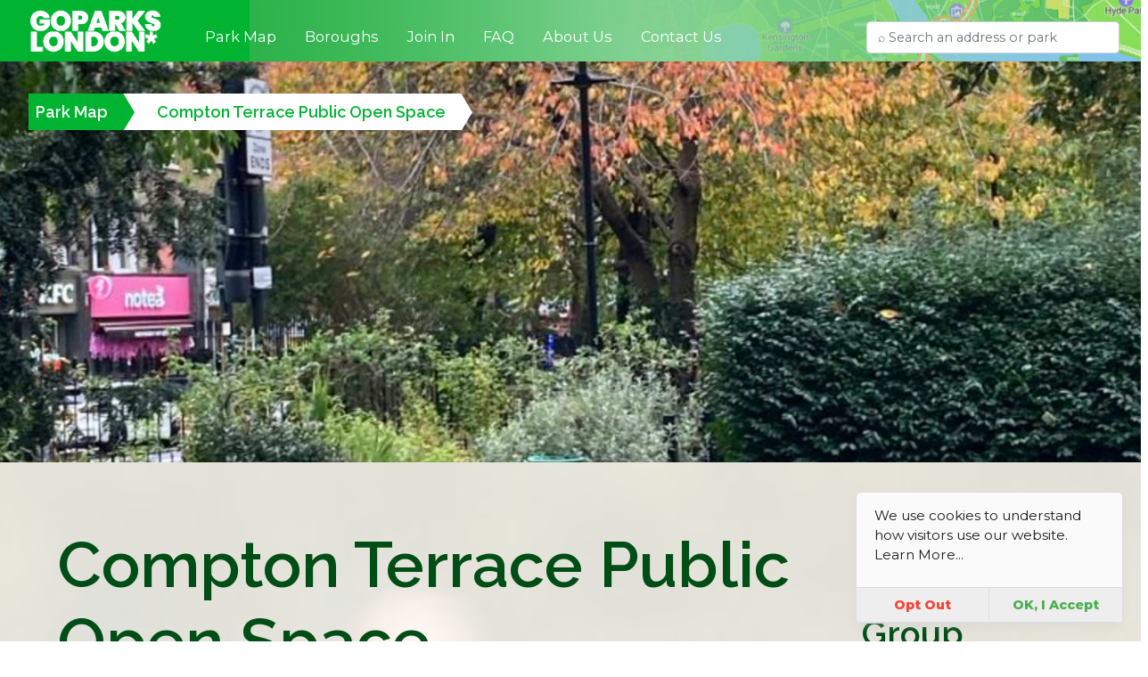

--- FILE ---
content_type: text/html; charset=UTF-8
request_url: https://www.goparks.london/park/compton-terrace-public-open-space/
body_size: 70869
content:
<!doctype html>
<html data-n-head-ssr lang="en" data-n-head="%7B%22lang%22:%7B%22ssr%22:%22en%22%7D%7D">
  <head>
    <title>Compton Terrace Public Open Space, Islington | GoParksLondon</title><meta data-n-head="ssr" charset="utf-8"><meta data-n-head="ssr" name="viewport" content="width=device-width,initial-scale=1"><meta data-n-head="ssr" data-hid="og:locale" property="og:locale" content="en_US"><meta data-n-head="ssr" data-hid="og:type" property="og:type" content="article"><meta data-n-head="ssr" data-hid="og:site_name" property="og:site_name" content="GoParksLondon"><meta data-n-head="ssr" data-hid="tw:card" name="twitter:card" content="summary_large_image"><meta data-n-head="ssr" data-hid="tw:site" name="twitter:site" content="@GoParksLondon"><meta data-n-head="ssr" data-hid="tw:creator" name="twitter:creator" content="@GoParksLondon"><meta data-n-head="ssr" name="msapplication-TileColor" content="#00a300"><meta data-n-head="ssr" name="msapplication-TileImage" content="/favicons/mstile-144x144.png"><meta data-n-head="ssr" name="msapplication-config" content="/favicons/browserconfig.xml"><meta data-n-head="ssr" name="theme-color" content="#ffffff"><meta data-n-head="ssr" data-hid="mobile-web-app-capable" name="mobile-web-app-capable" content="yes"><meta data-n-head="ssr" data-hid="apple-mobile-web-app-title" name="apple-mobile-web-app-title" content="GoParksLondon"><meta data-n-head="ssr" data-hid="description" name="description" content="Compton Terrace Gardens contain over 130 woodland trees, a wide variety of flowering plants and shrubs, and thousands of bulbs bursting into colour every spring. The Gardens, a tranquil green oasis, include a Woodland area designed for children to safely wander in and explore, a herb garden, several fruit trees, many plants attractive to bees, and a period garden shed."><meta data-n-head="ssr" data-hid="tw:description" name="twitter:description" content="Compton Terrace Gardens contain over 130 woodland trees, a wide variety of flowering plants and shrubs, and thousands of bulbs bursting into colour every spring. The Gardens, a tranquil green oasis, include a Woodland area designed for children to safely wander in and explore, a herb garden, several fruit trees, many plants attractive to bees, and a period garden shed."><meta data-n-head="ssr" data-hid="tw:title" name="twitter:title" content="Compton Terrace Public Open Space, Islington"><meta data-n-head="ssr" data-hid="og:description" property="og:description" content="Compton Terrace Gardens contain over 130 woodland trees, a wide variety of flowering plants and shrubs, and thousands of bulbs bursting into colour every spring. The Gardens, a tranquil green oasis, include a Woodland area designed for children to safely wander in and explore, a herb garden, several fruit trees, many plants attractive to bees, and a period garden shed."><meta data-n-head="ssr" data-hid="og:title" property="og:title" content="Compton Terrace Public Open Space, Islington"><meta data-n-head="ssr" data-hid="og:image" property="og:image" content="https://res.cloudinary.com/forward-movement/c_fill,q_auto:eco,w_800/GoParksLondon/Parks/OS_Is_0077-340-Main.jpeg"><meta data-n-head="ssr" data-hid="tw:image" name="twitter:image" content="https://res.cloudinary.com/forward-movement/c_fill,q_auto:eco,w_800/GoParksLondon/Parks/OS_Is_0077-340-Main.jpeg"><meta data-n-head="ssr" data-hid="geo.position" property="geo.position" content="51.544352480017736; -0.10307542396068002"><meta data-n-head="ssr" data-hid="geo.placename" property="geo.placename" content="Compton Terrace Public Open Space"><meta data-n-head="ssr" data-hid="geo.region" property="geo.region" content="GB-ISL"><link data-n-head="ssr" rel="stylesheet" href="https://fonts.googleapis.com/css?family=Montserrat:400,800"><link data-n-head="ssr" rel="stylesheet" href="https://cdn.jsdelivr.net/npm/leaflet.locatecontrol@0.62.0/dist/L.Control.Locate.mapbox.min.css"><link data-n-head="ssr" rel="apple-touch-icon" sizes="180x180" href="/favicons/apple-touch-icon.png"><link data-n-head="ssr" rel="icon" type="image/png" sizes="32x32" href="/favicons/favicon-32x32.png"><link data-n-head="ssr" rel="icon" type="image/png" sizes="16x16" href="/favicons/favicon-16x16.png"><link data-n-head="ssr" href="/favicons/safari-pinned-tab.svg" color="#00a300"><link data-n-head="ssr" rel="shortcut icon" href="/favicons/favicon.ico"><link data-n-head="ssr" rel="manifest" href="/_nuxt/manifest.5ace56e7.json"><link data-n-head="ssr" rel="canonical" href="https://www.goparks.london/park/compton-terrace-public-open-space/"><script data-n-head="ssr" src="https://cdn.jsdelivr.net/autocomplete.js/0/autocomplete.min.js"></script><script data-n-head="ssr" src="https://connect.facebook.net/en_GB/sdk.js#xfbml=1&version=v3.3&appId=1018599121826213&autoLogAppEvents=1" async defer></script><link rel="preload" href="/_nuxt/201cf8ff9fc59287298f.js" as="script"><link rel="preload" href="/_nuxt/9dd2c7a52ac2c736cccc.js" as="script"><link rel="preload" href="/_nuxt/8830ca2af51d32207b56.js" as="script"><link rel="preload" href="/_nuxt/ddde57e6bcb0a4f7252b.js" as="script"><link rel="preload" href="/_nuxt/645fb0214d130eb2b92a.js" as="script"><link rel="preload" href="/_nuxt/b66911688c72784759d0.js" as="script"><style data-vue-ssr-id="71f83a6d:0 32df6d42:0 5764bbd8:0 5129d8a5:0 5129d8a5:1 5129d8a5:2 334fd84e:0 3191d5ad:0 20f4381e:0 6bdae85e:0 0f42e081:0 063dd98f:0 285faf0a:0 4a7ac77f:0 3f16867c:0 76c1cb86:0 41b42a95:0 e2d1ff96:0 203ae263:0 437c1c4c:0 665c2d9e:0">/*!
 * Bootstrap v4.6.2 (https://getbootstrap.com/)
 * Copyright 2011-2022 The Bootstrap Authors
 * Copyright 2011-2022 Twitter, Inc.
 * Licensed under MIT (https://github.com/twbs/bootstrap/blob/main/LICENSE)
 */:root{--blue:#007bff;--indigo:#6610f2;--purple:#6f42c1;--pink:#e83e8c;--red:#dc3545;--orange:#fd7e14;--yellow:#ffc107;--green:#28a745;--teal:#20c997;--cyan:#17a2b8;--white:#fff;--gray:#6c757d;--gray-dark:#343a40;--primary:#007bff;--secondary:#6c757d;--success:#28a745;--info:#17a2b8;--warning:#ffc107;--danger:#dc3545;--light:#f8f9fa;--dark:#343a40;--breakpoint-xs:0;--breakpoint-sm:576px;--breakpoint-md:768px;--breakpoint-lg:992px;--breakpoint-xl:1200px;--font-family-sans-serif:-apple-system,BlinkMacSystemFont,"Segoe UI",Roboto,"Helvetica Neue",Arial,"Noto Sans","Liberation Sans",sans-serif,"Apple Color Emoji","Segoe UI Emoji","Segoe UI Symbol","Noto Color Emoji";--font-family-monospace:SFMono-Regular,Menlo,Monaco,Consolas,"Liberation Mono","Courier New",monospace}*,:after,:before{box-sizing:border-box}html{font-family:sans-serif;line-height:1.15;-webkit-text-size-adjust:100%;-webkit-tap-highlight-color:rgba(0,0,0,0)}article,aside,figcaption,figure,footer,header,hgroup,main,nav,section{display:block}body{margin:0;font-family:-apple-system,BlinkMacSystemFont,Segoe UI,Roboto,Helvetica Neue,Arial,Noto Sans,Liberation Sans,sans-serif,Apple Color Emoji,Segoe UI Emoji,Segoe UI Symbol,Noto Color Emoji;font-size:1rem;font-weight:400;line-height:1.5;color:#212529;text-align:left;background-color:#fff}[tabindex="-1"]:focus:not(.focus-visible),[tabindex="-1"]:focus:not(:focus-visible){outline:0!important}hr{box-sizing:content-box;height:0;overflow:visible}h1,h2,h3,h4,h5,h6{margin-top:0;margin-bottom:.5rem}p{margin-top:0;margin-bottom:1rem}abbr[data-original-title],abbr[title]{text-decoration:underline;-webkit-text-decoration:underline dotted;text-decoration:underline dotted;cursor:help;border-bottom:0;-webkit-text-decoration-skip-ink:none;text-decoration-skip-ink:none}address{font-style:normal;line-height:inherit}address,dl,ol,ul{margin-bottom:1rem}dl,ol,ul{margin-top:0}ol ol,ol ul,ul ol,ul ul{margin-bottom:0}dt{font-weight:700}dd{margin-bottom:.5rem;margin-left:0}blockquote{margin:0 0 1rem}b,strong{font-weight:bolder}small{font-size:80%}sub,sup{position:relative;font-size:75%;line-height:0;vertical-align:baseline}sub{bottom:-.25em}sup{top:-.5em}a{color:#007bff;text-decoration:none;background-color:transparent}a:hover{color:#0056b3;text-decoration:underline}a:not([href]):not([class]),a:not([href]):not([class]):hover{color:inherit;text-decoration:none}code,kbd,pre,samp{font-family:SFMono-Regular,Menlo,Monaco,Consolas,Liberation Mono,Courier New,monospace;font-size:1em}pre{margin-top:0;margin-bottom:1rem;overflow:auto;-ms-overflow-style:scrollbar}figure{margin:0 0 1rem}img{border-style:none}img,svg{vertical-align:middle}svg{overflow:hidden}table{border-collapse:collapse}caption{padding-top:.75rem;padding-bottom:.75rem;color:#6c757d;text-align:left;caption-side:bottom}th{text-align:inherit;text-align:-webkit-match-parent}label{display:inline-block;margin-bottom:.5rem}button{border-radius:0}button:focus:not(.focus-visible),button:focus:not(:focus-visible){outline:0}button,input,optgroup,select,textarea{margin:0;font-family:inherit;font-size:inherit;line-height:inherit}button,input{overflow:visible}button,select{text-transform:none}[role=button]{cursor:pointer}select{word-wrap:normal}[type=button],[type=reset],[type=submit],button{-webkit-appearance:button}[type=button]:not(:disabled),[type=reset]:not(:disabled),[type=submit]:not(:disabled),button:not(:disabled){cursor:pointer}[type=button]::-moz-focus-inner,[type=reset]::-moz-focus-inner,[type=submit]::-moz-focus-inner,button::-moz-focus-inner{padding:0;border-style:none}input[type=checkbox],input[type=radio]{box-sizing:border-box;padding:0}textarea{overflow:auto;resize:vertical}fieldset{min-width:0;padding:0;margin:0;border:0}legend{display:block;width:100%;max-width:100%;padding:0;margin-bottom:.5rem;font-size:1.5rem;line-height:inherit;color:inherit;white-space:normal}progress{vertical-align:baseline}[type=number]::-webkit-inner-spin-button,[type=number]::-webkit-outer-spin-button{height:auto}[type=search]{outline-offset:-2px;-webkit-appearance:none}[type=search]::-webkit-search-decoration{-webkit-appearance:none}::-webkit-file-upload-button{font:inherit;-webkit-appearance:button}output{display:inline-block}summary{display:list-item;cursor:pointer}template{display:none}[hidden]{display:none!important}.h1,.h2,.h3,.h4,.h5,.h6,h1,h2,h3,h4,h5,h6{margin-bottom:.5rem;font-weight:500;line-height:1.2}.h1,h1{font-size:2.5rem}.h2,h2{font-size:2rem}.h3,h3{font-size:1.75rem}.h4,h4{font-size:1.5rem}.h5,h5{font-size:1.25rem}.h6,h6{font-size:1rem}.lead{font-size:1.25rem;font-weight:300}.display-1{font-size:6rem}.display-1,.display-2{font-weight:300;line-height:1.2}.display-2{font-size:5.5rem}.display-3{font-size:4.5rem}.display-3,.display-4{font-weight:300;line-height:1.2}.display-4{font-size:3.5rem}hr{margin-top:1rem;margin-bottom:1rem;border:0;border-top:1px solid rgba(0,0,0,.1)}.small,small{font-size:.875em;font-weight:400}.mark,mark{padding:.2em;background-color:#fcf8e3}.list-inline,.list-unstyled{padding-left:0;list-style:none}.list-inline-item{display:inline-block}.list-inline-item:not(:last-child){margin-right:.5rem}.initialism{font-size:90%;text-transform:uppercase}.blockquote{margin-bottom:1rem;font-size:1.25rem}.blockquote-footer{display:block;font-size:.875em;color:#6c757d}.blockquote-footer:before{content:"\2014\00A0"}.img-fluid,.img-thumbnail{max-width:100%;height:auto}.img-thumbnail{padding:.25rem;background-color:#fff;border:1px solid #dee2e6;border-radius:.25rem}.figure{display:inline-block}.figure-img{margin-bottom:.5rem;line-height:1}.figure-caption{font-size:90%;color:#6c757d}code{font-size:87.5%;color:#e83e8c;word-wrap:break-word}a>code{color:inherit}kbd{padding:.2rem .4rem;font-size:87.5%;color:#fff;background-color:#212529;border-radius:.2rem}kbd kbd{padding:0;font-size:100%;font-weight:700}pre{display:block;font-size:87.5%;color:#212529}pre code{font-size:inherit;color:inherit;word-break:normal}.pre-scrollable{max-height:340px;overflow-y:scroll}.container,.container-fluid,.container-lg,.container-md,.container-sm,.container-xl{width:100%;padding-right:15px;padding-left:15px;margin-right:auto;margin-left:auto}@media (min-width:576px){.container,.container-sm{max-width:540px}}@media (min-width:768px){.container,.container-md,.container-sm{max-width:720px}}@media (min-width:992px){.container,.container-lg,.container-md,.container-sm{max-width:960px}}@media (min-width:1200px){.container,.container-lg,.container-md,.container-sm,.container-xl{max-width:1140px}}.row{display:flex;flex-wrap:wrap;margin-right:-15px;margin-left:-15px}.no-gutters{margin-right:0;margin-left:0}.no-gutters>.col,.no-gutters>[class*=col-]{padding-right:0;padding-left:0}.col,.col-1,.col-2,.col-3,.col-4,.col-5,.col-6,.col-7,.col-8,.col-9,.col-10,.col-11,.col-12,.col-auto,.col-lg,.col-lg-1,.col-lg-2,.col-lg-3,.col-lg-4,.col-lg-5,.col-lg-6,.col-lg-7,.col-lg-8,.col-lg-9,.col-lg-10,.col-lg-11,.col-lg-12,.col-lg-auto,.col-md,.col-md-1,.col-md-2,.col-md-3,.col-md-4,.col-md-5,.col-md-6,.col-md-7,.col-md-8,.col-md-9,.col-md-10,.col-md-11,.col-md-12,.col-md-auto,.col-sm,.col-sm-1,.col-sm-2,.col-sm-3,.col-sm-4,.col-sm-5,.col-sm-6,.col-sm-7,.col-sm-8,.col-sm-9,.col-sm-10,.col-sm-11,.col-sm-12,.col-sm-auto,.col-xl,.col-xl-1,.col-xl-2,.col-xl-3,.col-xl-4,.col-xl-5,.col-xl-6,.col-xl-7,.col-xl-8,.col-xl-9,.col-xl-10,.col-xl-11,.col-xl-12,.col-xl-auto{position:relative;width:100%;padding-right:15px;padding-left:15px}.col{flex-basis:0;flex-grow:1;max-width:100%}.row-cols-1>*{flex:0 0 100%;max-width:100%}.row-cols-2>*{flex:0 0 50%;max-width:50%}.row-cols-3>*{flex:0 0 33.333333%;max-width:33.333333%}.row-cols-4>*{flex:0 0 25%;max-width:25%}.row-cols-5>*{flex:0 0 20%;max-width:20%}.row-cols-6>*{flex:0 0 16.666667%;max-width:16.666667%}.col-auto{flex:0 0 auto;width:auto;max-width:100%}.col-1{flex:0 0 8.333333%;max-width:8.333333%}.col-2{flex:0 0 16.666667%;max-width:16.666667%}.col-3{flex:0 0 25%;max-width:25%}.col-4{flex:0 0 33.333333%;max-width:33.333333%}.col-5{flex:0 0 41.666667%;max-width:41.666667%}.col-6{flex:0 0 50%;max-width:50%}.col-7{flex:0 0 58.333333%;max-width:58.333333%}.col-8{flex:0 0 66.666667%;max-width:66.666667%}.col-9{flex:0 0 75%;max-width:75%}.col-10{flex:0 0 83.333333%;max-width:83.333333%}.col-11{flex:0 0 91.666667%;max-width:91.666667%}.col-12{flex:0 0 100%;max-width:100%}.order-first{order:-1}.order-last{order:13}.order-0{order:0}.order-1{order:1}.order-2{order:2}.order-3{order:3}.order-4{order:4}.order-5{order:5}.order-6{order:6}.order-7{order:7}.order-8{order:8}.order-9{order:9}.order-10{order:10}.order-11{order:11}.order-12{order:12}.offset-1{margin-left:8.333333%}.offset-2{margin-left:16.666667%}.offset-3{margin-left:25%}.offset-4{margin-left:33.333333%}.offset-5{margin-left:41.666667%}.offset-6{margin-left:50%}.offset-7{margin-left:58.333333%}.offset-8{margin-left:66.666667%}.offset-9{margin-left:75%}.offset-10{margin-left:83.333333%}.offset-11{margin-left:91.666667%}@media (min-width:576px){.col-sm{flex-basis:0;flex-grow:1;max-width:100%}.row-cols-sm-1>*{flex:0 0 100%;max-width:100%}.row-cols-sm-2>*{flex:0 0 50%;max-width:50%}.row-cols-sm-3>*{flex:0 0 33.333333%;max-width:33.333333%}.row-cols-sm-4>*{flex:0 0 25%;max-width:25%}.row-cols-sm-5>*{flex:0 0 20%;max-width:20%}.row-cols-sm-6>*{flex:0 0 16.666667%;max-width:16.666667%}.col-sm-auto{flex:0 0 auto;width:auto;max-width:100%}.col-sm-1{flex:0 0 8.333333%;max-width:8.333333%}.col-sm-2{flex:0 0 16.666667%;max-width:16.666667%}.col-sm-3{flex:0 0 25%;max-width:25%}.col-sm-4{flex:0 0 33.333333%;max-width:33.333333%}.col-sm-5{flex:0 0 41.666667%;max-width:41.666667%}.col-sm-6{flex:0 0 50%;max-width:50%}.col-sm-7{flex:0 0 58.333333%;max-width:58.333333%}.col-sm-8{flex:0 0 66.666667%;max-width:66.666667%}.col-sm-9{flex:0 0 75%;max-width:75%}.col-sm-10{flex:0 0 83.333333%;max-width:83.333333%}.col-sm-11{flex:0 0 91.666667%;max-width:91.666667%}.col-sm-12{flex:0 0 100%;max-width:100%}.order-sm-first{order:-1}.order-sm-last{order:13}.order-sm-0{order:0}.order-sm-1{order:1}.order-sm-2{order:2}.order-sm-3{order:3}.order-sm-4{order:4}.order-sm-5{order:5}.order-sm-6{order:6}.order-sm-7{order:7}.order-sm-8{order:8}.order-sm-9{order:9}.order-sm-10{order:10}.order-sm-11{order:11}.order-sm-12{order:12}.offset-sm-0{margin-left:0}.offset-sm-1{margin-left:8.333333%}.offset-sm-2{margin-left:16.666667%}.offset-sm-3{margin-left:25%}.offset-sm-4{margin-left:33.333333%}.offset-sm-5{margin-left:41.666667%}.offset-sm-6{margin-left:50%}.offset-sm-7{margin-left:58.333333%}.offset-sm-8{margin-left:66.666667%}.offset-sm-9{margin-left:75%}.offset-sm-10{margin-left:83.333333%}.offset-sm-11{margin-left:91.666667%}}@media (min-width:768px){.col-md{flex-basis:0;flex-grow:1;max-width:100%}.row-cols-md-1>*{flex:0 0 100%;max-width:100%}.row-cols-md-2>*{flex:0 0 50%;max-width:50%}.row-cols-md-3>*{flex:0 0 33.333333%;max-width:33.333333%}.row-cols-md-4>*{flex:0 0 25%;max-width:25%}.row-cols-md-5>*{flex:0 0 20%;max-width:20%}.row-cols-md-6>*{flex:0 0 16.666667%;max-width:16.666667%}.col-md-auto{flex:0 0 auto;width:auto;max-width:100%}.col-md-1{flex:0 0 8.333333%;max-width:8.333333%}.col-md-2{flex:0 0 16.666667%;max-width:16.666667%}.col-md-3{flex:0 0 25%;max-width:25%}.col-md-4{flex:0 0 33.333333%;max-width:33.333333%}.col-md-5{flex:0 0 41.666667%;max-width:41.666667%}.col-md-6{flex:0 0 50%;max-width:50%}.col-md-7{flex:0 0 58.333333%;max-width:58.333333%}.col-md-8{flex:0 0 66.666667%;max-width:66.666667%}.col-md-9{flex:0 0 75%;max-width:75%}.col-md-10{flex:0 0 83.333333%;max-width:83.333333%}.col-md-11{flex:0 0 91.666667%;max-width:91.666667%}.col-md-12{flex:0 0 100%;max-width:100%}.order-md-first{order:-1}.order-md-last{order:13}.order-md-0{order:0}.order-md-1{order:1}.order-md-2{order:2}.order-md-3{order:3}.order-md-4{order:4}.order-md-5{order:5}.order-md-6{order:6}.order-md-7{order:7}.order-md-8{order:8}.order-md-9{order:9}.order-md-10{order:10}.order-md-11{order:11}.order-md-12{order:12}.offset-md-0{margin-left:0}.offset-md-1{margin-left:8.333333%}.offset-md-2{margin-left:16.666667%}.offset-md-3{margin-left:25%}.offset-md-4{margin-left:33.333333%}.offset-md-5{margin-left:41.666667%}.offset-md-6{margin-left:50%}.offset-md-7{margin-left:58.333333%}.offset-md-8{margin-left:66.666667%}.offset-md-9{margin-left:75%}.offset-md-10{margin-left:83.333333%}.offset-md-11{margin-left:91.666667%}}@media (min-width:992px){.col-lg{flex-basis:0;flex-grow:1;max-width:100%}.row-cols-lg-1>*{flex:0 0 100%;max-width:100%}.row-cols-lg-2>*{flex:0 0 50%;max-width:50%}.row-cols-lg-3>*{flex:0 0 33.333333%;max-width:33.333333%}.row-cols-lg-4>*{flex:0 0 25%;max-width:25%}.row-cols-lg-5>*{flex:0 0 20%;max-width:20%}.row-cols-lg-6>*{flex:0 0 16.666667%;max-width:16.666667%}.col-lg-auto{flex:0 0 auto;width:auto;max-width:100%}.col-lg-1{flex:0 0 8.333333%;max-width:8.333333%}.col-lg-2{flex:0 0 16.666667%;max-width:16.666667%}.col-lg-3{flex:0 0 25%;max-width:25%}.col-lg-4{flex:0 0 33.333333%;max-width:33.333333%}.col-lg-5{flex:0 0 41.666667%;max-width:41.666667%}.col-lg-6{flex:0 0 50%;max-width:50%}.col-lg-7{flex:0 0 58.333333%;max-width:58.333333%}.col-lg-8{flex:0 0 66.666667%;max-width:66.666667%}.col-lg-9{flex:0 0 75%;max-width:75%}.col-lg-10{flex:0 0 83.333333%;max-width:83.333333%}.col-lg-11{flex:0 0 91.666667%;max-width:91.666667%}.col-lg-12{flex:0 0 100%;max-width:100%}.order-lg-first{order:-1}.order-lg-last{order:13}.order-lg-0{order:0}.order-lg-1{order:1}.order-lg-2{order:2}.order-lg-3{order:3}.order-lg-4{order:4}.order-lg-5{order:5}.order-lg-6{order:6}.order-lg-7{order:7}.order-lg-8{order:8}.order-lg-9{order:9}.order-lg-10{order:10}.order-lg-11{order:11}.order-lg-12{order:12}.offset-lg-0{margin-left:0}.offset-lg-1{margin-left:8.333333%}.offset-lg-2{margin-left:16.666667%}.offset-lg-3{margin-left:25%}.offset-lg-4{margin-left:33.333333%}.offset-lg-5{margin-left:41.666667%}.offset-lg-6{margin-left:50%}.offset-lg-7{margin-left:58.333333%}.offset-lg-8{margin-left:66.666667%}.offset-lg-9{margin-left:75%}.offset-lg-10{margin-left:83.333333%}.offset-lg-11{margin-left:91.666667%}}@media (min-width:1200px){.col-xl{flex-basis:0;flex-grow:1;max-width:100%}.row-cols-xl-1>*{flex:0 0 100%;max-width:100%}.row-cols-xl-2>*{flex:0 0 50%;max-width:50%}.row-cols-xl-3>*{flex:0 0 33.333333%;max-width:33.333333%}.row-cols-xl-4>*{flex:0 0 25%;max-width:25%}.row-cols-xl-5>*{flex:0 0 20%;max-width:20%}.row-cols-xl-6>*{flex:0 0 16.666667%;max-width:16.666667%}.col-xl-auto{flex:0 0 auto;width:auto;max-width:100%}.col-xl-1{flex:0 0 8.333333%;max-width:8.333333%}.col-xl-2{flex:0 0 16.666667%;max-width:16.666667%}.col-xl-3{flex:0 0 25%;max-width:25%}.col-xl-4{flex:0 0 33.333333%;max-width:33.333333%}.col-xl-5{flex:0 0 41.666667%;max-width:41.666667%}.col-xl-6{flex:0 0 50%;max-width:50%}.col-xl-7{flex:0 0 58.333333%;max-width:58.333333%}.col-xl-8{flex:0 0 66.666667%;max-width:66.666667%}.col-xl-9{flex:0 0 75%;max-width:75%}.col-xl-10{flex:0 0 83.333333%;max-width:83.333333%}.col-xl-11{flex:0 0 91.666667%;max-width:91.666667%}.col-xl-12{flex:0 0 100%;max-width:100%}.order-xl-first{order:-1}.order-xl-last{order:13}.order-xl-0{order:0}.order-xl-1{order:1}.order-xl-2{order:2}.order-xl-3{order:3}.order-xl-4{order:4}.order-xl-5{order:5}.order-xl-6{order:6}.order-xl-7{order:7}.order-xl-8{order:8}.order-xl-9{order:9}.order-xl-10{order:10}.order-xl-11{order:11}.order-xl-12{order:12}.offset-xl-0{margin-left:0}.offset-xl-1{margin-left:8.333333%}.offset-xl-2{margin-left:16.666667%}.offset-xl-3{margin-left:25%}.offset-xl-4{margin-left:33.333333%}.offset-xl-5{margin-left:41.666667%}.offset-xl-6{margin-left:50%}.offset-xl-7{margin-left:58.333333%}.offset-xl-8{margin-left:66.666667%}.offset-xl-9{margin-left:75%}.offset-xl-10{margin-left:83.333333%}.offset-xl-11{margin-left:91.666667%}}.table{width:100%;margin-bottom:1rem;color:#212529}.table td,.table th{padding:.75rem;vertical-align:top;border-top:1px solid #dee2e6}.table thead th{vertical-align:bottom;border-bottom:2px solid #dee2e6}.table tbody+tbody{border-top:2px solid #dee2e6}.table-sm td,.table-sm th{padding:.3rem}.table-bordered,.table-bordered td,.table-bordered th{border:1px solid #dee2e6}.table-bordered thead td,.table-bordered thead th{border-bottom-width:2px}.table-borderless tbody+tbody,.table-borderless td,.table-borderless th,.table-borderless thead th{border:0}.table-striped tbody tr:nth-of-type(odd){background-color:rgba(0,0,0,.05)}.table-hover tbody tr:hover{color:#212529;background-color:rgba(0,0,0,.075)}.table-primary,.table-primary>td,.table-primary>th{background-color:#b8daff}.table-primary tbody+tbody,.table-primary td,.table-primary th,.table-primary thead th{border-color:#7abaff}.table-hover .table-primary:hover,.table-hover .table-primary:hover>td,.table-hover .table-primary:hover>th{background-color:#9fcdff}.table-secondary,.table-secondary>td,.table-secondary>th{background-color:#d6d8db}.table-secondary tbody+tbody,.table-secondary td,.table-secondary th,.table-secondary thead th{border-color:#b3b7bb}.table-hover .table-secondary:hover,.table-hover .table-secondary:hover>td,.table-hover .table-secondary:hover>th{background-color:#c8cbcf}.table-success,.table-success>td,.table-success>th{background-color:#c3e6cb}.table-success tbody+tbody,.table-success td,.table-success th,.table-success thead th{border-color:#8fd19e}.table-hover .table-success:hover,.table-hover .table-success:hover>td,.table-hover .table-success:hover>th{background-color:#b1dfbb}.table-info,.table-info>td,.table-info>th{background-color:#bee5eb}.table-info tbody+tbody,.table-info td,.table-info th,.table-info thead th{border-color:#86cfda}.table-hover .table-info:hover,.table-hover .table-info:hover>td,.table-hover .table-info:hover>th{background-color:#abdde5}.table-warning,.table-warning>td,.table-warning>th{background-color:#ffeeba}.table-warning tbody+tbody,.table-warning td,.table-warning th,.table-warning thead th{border-color:#ffdf7e}.table-hover .table-warning:hover,.table-hover .table-warning:hover>td,.table-hover .table-warning:hover>th{background-color:#ffe8a1}.table-danger,.table-danger>td,.table-danger>th{background-color:#f5c6cb}.table-danger tbody+tbody,.table-danger td,.table-danger th,.table-danger thead th{border-color:#ed969e}.table-hover .table-danger:hover,.table-hover .table-danger:hover>td,.table-hover .table-danger:hover>th{background-color:#f1b0b7}.table-light,.table-light>td,.table-light>th{background-color:#fdfdfe}.table-light tbody+tbody,.table-light td,.table-light th,.table-light thead th{border-color:#fbfcfc}.table-hover .table-light:hover,.table-hover .table-light:hover>td,.table-hover .table-light:hover>th{background-color:#ececf6}.table-dark,.table-dark>td,.table-dark>th{background-color:#c6c8ca}.table-dark tbody+tbody,.table-dark td,.table-dark th,.table-dark thead th{border-color:#95999c}.table-hover .table-dark:hover,.table-hover .table-dark:hover>td,.table-hover .table-dark:hover>th{background-color:#b9bbbe}.table-active,.table-active>td,.table-active>th,.table-hover .table-active:hover,.table-hover .table-active:hover>td,.table-hover .table-active:hover>th{background-color:rgba(0,0,0,.075)}.table .thead-dark th{color:#fff;background-color:#343a40;border-color:#454d55}.table .thead-light th{color:#495057;background-color:#e9ecef;border-color:#dee2e6}.table-dark{color:#fff;background-color:#343a40}.table-dark td,.table-dark th,.table-dark thead th{border-color:#454d55}.table-dark.table-bordered{border:0}.table-dark.table-striped tbody tr:nth-of-type(odd){background-color:hsla(0,0%,100%,.05)}.table-dark.table-hover tbody tr:hover{color:#fff;background-color:hsla(0,0%,100%,.075)}@media (max-width:575.98px){.table-responsive-sm{display:block;width:100%;overflow-x:auto;-webkit-overflow-scrolling:touch}.table-responsive-sm>.table-bordered{border:0}}@media (max-width:767.98px){.table-responsive-md{display:block;width:100%;overflow-x:auto;-webkit-overflow-scrolling:touch}.table-responsive-md>.table-bordered{border:0}}@media (max-width:991.98px){.table-responsive-lg{display:block;width:100%;overflow-x:auto;-webkit-overflow-scrolling:touch}.table-responsive-lg>.table-bordered{border:0}}@media (max-width:1199.98px){.table-responsive-xl{display:block;width:100%;overflow-x:auto;-webkit-overflow-scrolling:touch}.table-responsive-xl>.table-bordered{border:0}}.table-responsive{display:block;width:100%;overflow-x:auto;-webkit-overflow-scrolling:touch}.table-responsive>.table-bordered{border:0}.form-control{display:block;width:100%;height:calc(1.5em + .75rem + 2px);padding:.375rem .75rem;font-size:1rem;font-weight:400;line-height:1.5;color:#495057;background-color:#fff;background-clip:padding-box;border:1px solid #ced4da;border-radius:.25rem;transition:border-color .15s ease-in-out,box-shadow .15s ease-in-out}@media (prefers-reduced-motion:reduce){.form-control{transition:none}}.form-control::-ms-expand{background-color:transparent;border:0}.form-control:focus{color:#495057;background-color:#fff;border-color:#80bdff;outline:0;box-shadow:0 0 0 .2rem rgba(0,123,255,.25)}.form-control::-moz-placeholder{color:#6c757d;opacity:1}.form-control:-ms-input-placeholder{color:#6c757d;opacity:1}.form-control::placeholder{color:#6c757d;opacity:1}.form-control:disabled,.form-control[readonly]{background-color:#e9ecef;opacity:1}input[type=date].form-control,input[type=datetime-local].form-control,input[type=month].form-control,input[type=time].form-control{-webkit-appearance:none;-moz-appearance:none;appearance:none}select.form-control:-moz-focusring{color:transparent;text-shadow:0 0 0 #495057}select.form-control:focus::-ms-value{color:#495057;background-color:#fff}.form-control-file,.form-control-range{display:block;width:100%}.col-form-label{padding-top:calc(.375rem + 1px);padding-bottom:calc(.375rem + 1px);margin-bottom:0;font-size:inherit;line-height:1.5}.col-form-label-lg{padding-top:calc(.5rem + 1px);padding-bottom:calc(.5rem + 1px);font-size:1.25rem;line-height:1.5}.col-form-label-sm{padding-top:calc(.25rem + 1px);padding-bottom:calc(.25rem + 1px);font-size:.875rem;line-height:1.5}.form-control-plaintext{display:block;width:100%;padding:.375rem 0;margin-bottom:0;font-size:1rem;line-height:1.5;color:#212529;background-color:transparent;border:solid transparent;border-width:1px 0}.form-control-plaintext.form-control-lg,.form-control-plaintext.form-control-sm{padding-right:0;padding-left:0}.form-control-sm{height:calc(1.5em + .5rem + 2px);padding:.25rem .5rem;font-size:.875rem;line-height:1.5;border-radius:.2rem}.form-control-lg{height:calc(1.5em + 1rem + 2px);padding:.5rem 1rem;font-size:1.25rem;line-height:1.5;border-radius:.3rem}select.form-control[multiple],select.form-control[size],textarea.form-control{height:auto}.form-group{margin-bottom:1rem}.form-text{display:block;margin-top:.25rem}.form-row{display:flex;flex-wrap:wrap;margin-right:-5px;margin-left:-5px}.form-row>.col,.form-row>[class*=col-]{padding-right:5px;padding-left:5px}.form-check{position:relative;display:block;padding-left:1.25rem}.form-check-input{position:absolute;margin-top:.3rem;margin-left:-1.25rem}.form-check-input:disabled~.form-check-label,.form-check-input[disabled]~.form-check-label{color:#6c757d}.form-check-label{margin-bottom:0}.form-check-inline{display:inline-flex;align-items:center;padding-left:0;margin-right:.75rem}.form-check-inline .form-check-input{position:static;margin-top:0;margin-right:.3125rem;margin-left:0}.valid-feedback{display:none;width:100%;margin-top:.25rem;font-size:.875em;color:#28a745}.valid-tooltip{position:absolute;top:100%;left:0;z-index:5;display:none;max-width:100%;padding:.25rem .5rem;margin-top:.1rem;font-size:.875rem;line-height:1.5;color:#fff;background-color:rgba(40,167,69,.9);border-radius:.25rem}.form-row>.col>.valid-tooltip,.form-row>[class*=col-]>.valid-tooltip{left:5px}.is-valid~.valid-feedback,.is-valid~.valid-tooltip,.was-validated :valid~.valid-feedback,.was-validated :valid~.valid-tooltip{display:block}.form-control.is-valid,.was-validated .form-control:valid{border-color:#28a745;padding-right:calc(1.5em + .75rem)!important;background-image:url("data:image/svg+xml;charset=utf-8,%3Csvg xmlns='http://www.w3.org/2000/svg' width='8' height='8'%3E%3Cpath fill='%2328a745' d='M2.3 6.73L.6 4.53c-.4-1.04.46-1.4 1.1-.8l1.1 1.4 3.4-3.8c.6-.63 1.6-.27 1.2.7l-4 4.6c-.43.5-.8.4-1.1.1z'/%3E%3C/svg%3E");background-repeat:no-repeat;background-position:right calc(.375em + .1875rem) center;background-size:calc(.75em + .375rem) calc(.75em + .375rem)}.form-control.is-valid:focus,.was-validated .form-control:valid:focus{border-color:#28a745;box-shadow:0 0 0 .2rem rgba(40,167,69,.25)}.was-validated select.form-control:valid,select.form-control.is-valid{padding-right:3rem!important;background-position:right 1.5rem center}.was-validated textarea.form-control:valid,textarea.form-control.is-valid{padding-right:calc(1.5em + .75rem);background-position:top calc(.375em + .1875rem) right calc(.375em + .1875rem)}.custom-select.is-valid,.was-validated .custom-select:valid{border-color:#28a745;padding-right:calc(.75em + 2.3125rem)!important;background:url("data:image/svg+xml;charset=utf-8,%3Csvg xmlns='http://www.w3.org/2000/svg' width='4' height='5'%3E%3Cpath fill='%23343a40' d='M2 0L0 2h4zm0 5L0 3h4z'/%3E%3C/svg%3E") right .75rem center/8px 10px no-repeat,#fff url("data:image/svg+xml;charset=utf-8,%3Csvg xmlns='http://www.w3.org/2000/svg' width='8' height='8'%3E%3Cpath fill='%2328a745' d='M2.3 6.73L.6 4.53c-.4-1.04.46-1.4 1.1-.8l1.1 1.4 3.4-3.8c.6-.63 1.6-.27 1.2.7l-4 4.6c-.43.5-.8.4-1.1.1z'/%3E%3C/svg%3E") center right 1.75rem/calc(.75em + .375rem) calc(.75em + .375rem) no-repeat}.custom-select.is-valid:focus,.was-validated .custom-select:valid:focus{border-color:#28a745;box-shadow:0 0 0 .2rem rgba(40,167,69,.25)}.form-check-input.is-valid~.form-check-label,.was-validated .form-check-input:valid~.form-check-label{color:#28a745}.form-check-input.is-valid~.valid-feedback,.form-check-input.is-valid~.valid-tooltip,.was-validated .form-check-input:valid~.valid-feedback,.was-validated .form-check-input:valid~.valid-tooltip{display:block}.custom-control-input.is-valid~.custom-control-label,.was-validated .custom-control-input:valid~.custom-control-label{color:#28a745}.custom-control-input.is-valid~.custom-control-label:before,.was-validated .custom-control-input:valid~.custom-control-label:before{border-color:#28a745}.custom-control-input.is-valid:checked~.custom-control-label:before,.was-validated .custom-control-input:valid:checked~.custom-control-label:before{border-color:#34ce57;background-color:#34ce57}.custom-control-input.is-valid:focus~.custom-control-label:before,.was-validated .custom-control-input:valid:focus~.custom-control-label:before{box-shadow:0 0 0 .2rem rgba(40,167,69,.25)}.custom-control-input.is-valid:focus:not(:checked)~.custom-control-label:before,.custom-file-input.is-valid~.custom-file-label,.was-validated .custom-control-input:valid:focus:not(:checked)~.custom-control-label:before,.was-validated .custom-file-input:valid~.custom-file-label{border-color:#28a745}.custom-file-input.is-valid:focus~.custom-file-label,.was-validated .custom-file-input:valid:focus~.custom-file-label{border-color:#28a745;box-shadow:0 0 0 .2rem rgba(40,167,69,.25)}.invalid-feedback{display:none;width:100%;margin-top:.25rem;font-size:.875em;color:#dc3545}.invalid-tooltip{position:absolute;top:100%;left:0;z-index:5;display:none;max-width:100%;padding:.25rem .5rem;margin-top:.1rem;font-size:.875rem;line-height:1.5;color:#fff;background-color:rgba(220,53,69,.9);border-radius:.25rem}.form-row>.col>.invalid-tooltip,.form-row>[class*=col-]>.invalid-tooltip{left:5px}.is-invalid~.invalid-feedback,.is-invalid~.invalid-tooltip,.was-validated :invalid~.invalid-feedback,.was-validated :invalid~.invalid-tooltip{display:block}.form-control.is-invalid,.was-validated .form-control:invalid{border-color:#dc3545;padding-right:calc(1.5em + .75rem)!important;background-image:url("data:image/svg+xml;charset=utf-8,%3Csvg xmlns='http://www.w3.org/2000/svg' width='12' height='12' fill='none' stroke='%23dc3545'%3E%3Ccircle cx='6' cy='6' r='4.5'/%3E%3Cpath stroke-linejoin='round' d='M5.8 3.6h.4L6 6.5z'/%3E%3Ccircle cx='6' cy='8.2' r='.6' fill='%23dc3545' stroke='none'/%3E%3C/svg%3E");background-repeat:no-repeat;background-position:right calc(.375em + .1875rem) center;background-size:calc(.75em + .375rem) calc(.75em + .375rem)}.form-control.is-invalid:focus,.was-validated .form-control:invalid:focus{border-color:#dc3545;box-shadow:0 0 0 .2rem rgba(220,53,69,.25)}.was-validated select.form-control:invalid,select.form-control.is-invalid{padding-right:3rem!important;background-position:right 1.5rem center}.was-validated textarea.form-control:invalid,textarea.form-control.is-invalid{padding-right:calc(1.5em + .75rem);background-position:top calc(.375em + .1875rem) right calc(.375em + .1875rem)}.custom-select.is-invalid,.was-validated .custom-select:invalid{border-color:#dc3545;padding-right:calc(.75em + 2.3125rem)!important;background:url("data:image/svg+xml;charset=utf-8,%3Csvg xmlns='http://www.w3.org/2000/svg' width='4' height='5'%3E%3Cpath fill='%23343a40' d='M2 0L0 2h4zm0 5L0 3h4z'/%3E%3C/svg%3E") right .75rem center/8px 10px no-repeat,#fff url("data:image/svg+xml;charset=utf-8,%3Csvg xmlns='http://www.w3.org/2000/svg' width='12' height='12' fill='none' stroke='%23dc3545'%3E%3Ccircle cx='6' cy='6' r='4.5'/%3E%3Cpath stroke-linejoin='round' d='M5.8 3.6h.4L6 6.5z'/%3E%3Ccircle cx='6' cy='8.2' r='.6' fill='%23dc3545' stroke='none'/%3E%3C/svg%3E") center right 1.75rem/calc(.75em + .375rem) calc(.75em + .375rem) no-repeat}.custom-select.is-invalid:focus,.was-validated .custom-select:invalid:focus{border-color:#dc3545;box-shadow:0 0 0 .2rem rgba(220,53,69,.25)}.form-check-input.is-invalid~.form-check-label,.was-validated .form-check-input:invalid~.form-check-label{color:#dc3545}.form-check-input.is-invalid~.invalid-feedback,.form-check-input.is-invalid~.invalid-tooltip,.was-validated .form-check-input:invalid~.invalid-feedback,.was-validated .form-check-input:invalid~.invalid-tooltip{display:block}.custom-control-input.is-invalid~.custom-control-label,.was-validated .custom-control-input:invalid~.custom-control-label{color:#dc3545}.custom-control-input.is-invalid~.custom-control-label:before,.was-validated .custom-control-input:invalid~.custom-control-label:before{border-color:#dc3545}.custom-control-input.is-invalid:checked~.custom-control-label:before,.was-validated .custom-control-input:invalid:checked~.custom-control-label:before{border-color:#e4606d;background-color:#e4606d}.custom-control-input.is-invalid:focus~.custom-control-label:before,.was-validated .custom-control-input:invalid:focus~.custom-control-label:before{box-shadow:0 0 0 .2rem rgba(220,53,69,.25)}.custom-control-input.is-invalid:focus:not(:checked)~.custom-control-label:before,.custom-file-input.is-invalid~.custom-file-label,.was-validated .custom-control-input:invalid:focus:not(:checked)~.custom-control-label:before,.was-validated .custom-file-input:invalid~.custom-file-label{border-color:#dc3545}.custom-file-input.is-invalid:focus~.custom-file-label,.was-validated .custom-file-input:invalid:focus~.custom-file-label{border-color:#dc3545;box-shadow:0 0 0 .2rem rgba(220,53,69,.25)}.form-inline{display:flex;flex-flow:row wrap;align-items:center}.form-inline .form-check{width:100%}@media (min-width:576px){.form-inline label{justify-content:center}.form-inline .form-group,.form-inline label{display:flex;align-items:center;margin-bottom:0}.form-inline .form-group{flex:0 0 auto;flex-flow:row wrap}.form-inline .form-control{display:inline-block;width:auto;vertical-align:middle}.form-inline .form-control-plaintext{display:inline-block}.form-inline .custom-select,.form-inline .input-group{width:auto}.form-inline .form-check{display:flex;align-items:center;justify-content:center;width:auto;padding-left:0}.form-inline .form-check-input{position:relative;flex-shrink:0;margin-top:0;margin-right:.25rem;margin-left:0}.form-inline .custom-control{align-items:center;justify-content:center}.form-inline .custom-control-label{margin-bottom:0}}.btn{display:inline-block;font-weight:400;color:#212529;text-align:center;vertical-align:middle;-webkit-user-select:none;-moz-user-select:none;-ms-user-select:none;user-select:none;background-color:transparent;border:1px solid transparent;padding:.375rem .75rem;font-size:1rem;line-height:1.5;border-radius:.25rem;transition:color .15s ease-in-out,background-color .15s ease-in-out,border-color .15s ease-in-out,box-shadow .15s ease-in-out}@media (prefers-reduced-motion:reduce){.btn{transition:none}}.btn:hover{color:#212529;text-decoration:none}.btn.focus,.btn:focus{outline:0;box-shadow:0 0 0 .2rem rgba(0,123,255,.25)}.btn.disabled,.btn:disabled{opacity:.65}.btn:not(:disabled):not(.disabled){cursor:pointer}a.btn.disabled,fieldset:disabled a.btn{pointer-events:none}.btn-primary{color:#fff;background-color:#007bff;border-color:#007bff}.btn-primary.focus,.btn-primary:focus,.btn-primary:hover{color:#fff;background-color:#0069d9;border-color:#0062cc}.btn-primary.focus,.btn-primary:focus{box-shadow:0 0 0 .2rem rgba(38,143,255,.5)}.btn-primary.disabled,.btn-primary:disabled{color:#fff;background-color:#007bff;border-color:#007bff}.btn-primary:not(:disabled):not(.disabled).active,.btn-primary:not(:disabled):not(.disabled):active,.show>.btn-primary.dropdown-toggle{color:#fff;background-color:#0062cc;border-color:#005cbf}.btn-primary:not(:disabled):not(.disabled).active:focus,.btn-primary:not(:disabled):not(.disabled):active:focus,.show>.btn-primary.dropdown-toggle:focus{box-shadow:0 0 0 .2rem rgba(38,143,255,.5)}.btn-secondary{color:#fff;background-color:#6c757d;border-color:#6c757d}.btn-secondary.focus,.btn-secondary:focus,.btn-secondary:hover{color:#fff;background-color:#5a6268;border-color:#545b62}.btn-secondary.focus,.btn-secondary:focus{box-shadow:0 0 0 .2rem rgba(130,138,145,.5)}.btn-secondary.disabled,.btn-secondary:disabled{color:#fff;background-color:#6c757d;border-color:#6c757d}.btn-secondary:not(:disabled):not(.disabled).active,.btn-secondary:not(:disabled):not(.disabled):active,.show>.btn-secondary.dropdown-toggle{color:#fff;background-color:#545b62;border-color:#4e555b}.btn-secondary:not(:disabled):not(.disabled).active:focus,.btn-secondary:not(:disabled):not(.disabled):active:focus,.show>.btn-secondary.dropdown-toggle:focus{box-shadow:0 0 0 .2rem rgba(130,138,145,.5)}.btn-success{color:#fff;background-color:#28a745;border-color:#28a745}.btn-success.focus,.btn-success:focus,.btn-success:hover{color:#fff;background-color:#218838;border-color:#1e7e34}.btn-success.focus,.btn-success:focus{box-shadow:0 0 0 .2rem rgba(72,180,97,.5)}.btn-success.disabled,.btn-success:disabled{color:#fff;background-color:#28a745;border-color:#28a745}.btn-success:not(:disabled):not(.disabled).active,.btn-success:not(:disabled):not(.disabled):active,.show>.btn-success.dropdown-toggle{color:#fff;background-color:#1e7e34;border-color:#1c7430}.btn-success:not(:disabled):not(.disabled).active:focus,.btn-success:not(:disabled):not(.disabled):active:focus,.show>.btn-success.dropdown-toggle:focus{box-shadow:0 0 0 .2rem rgba(72,180,97,.5)}.btn-info{color:#fff;background-color:#17a2b8;border-color:#17a2b8}.btn-info.focus,.btn-info:focus,.btn-info:hover{color:#fff;background-color:#138496;border-color:#117a8b}.btn-info.focus,.btn-info:focus{box-shadow:0 0 0 .2rem rgba(58,176,195,.5)}.btn-info.disabled,.btn-info:disabled{color:#fff;background-color:#17a2b8;border-color:#17a2b8}.btn-info:not(:disabled):not(.disabled).active,.btn-info:not(:disabled):not(.disabled):active,.show>.btn-info.dropdown-toggle{color:#fff;background-color:#117a8b;border-color:#10707f}.btn-info:not(:disabled):not(.disabled).active:focus,.btn-info:not(:disabled):not(.disabled):active:focus,.show>.btn-info.dropdown-toggle:focus{box-shadow:0 0 0 .2rem rgba(58,176,195,.5)}.btn-warning{color:#212529;background-color:#ffc107;border-color:#ffc107}.btn-warning.focus,.btn-warning:focus,.btn-warning:hover{color:#212529;background-color:#e0a800;border-color:#d39e00}.btn-warning.focus,.btn-warning:focus{box-shadow:0 0 0 .2rem rgba(222,170,12,.5)}.btn-warning.disabled,.btn-warning:disabled{color:#212529;background-color:#ffc107;border-color:#ffc107}.btn-warning:not(:disabled):not(.disabled).active,.btn-warning:not(:disabled):not(.disabled):active,.show>.btn-warning.dropdown-toggle{color:#212529;background-color:#d39e00;border-color:#c69500}.btn-warning:not(:disabled):not(.disabled).active:focus,.btn-warning:not(:disabled):not(.disabled):active:focus,.show>.btn-warning.dropdown-toggle:focus{box-shadow:0 0 0 .2rem rgba(222,170,12,.5)}.btn-danger{color:#fff;background-color:#dc3545;border-color:#dc3545}.btn-danger.focus,.btn-danger:focus,.btn-danger:hover{color:#fff;background-color:#c82333;border-color:#bd2130}.btn-danger.focus,.btn-danger:focus{box-shadow:0 0 0 .2rem rgba(225,83,97,.5)}.btn-danger.disabled,.btn-danger:disabled{color:#fff;background-color:#dc3545;border-color:#dc3545}.btn-danger:not(:disabled):not(.disabled).active,.btn-danger:not(:disabled):not(.disabled):active,.show>.btn-danger.dropdown-toggle{color:#fff;background-color:#bd2130;border-color:#b21f2d}.btn-danger:not(:disabled):not(.disabled).active:focus,.btn-danger:not(:disabled):not(.disabled):active:focus,.show>.btn-danger.dropdown-toggle:focus{box-shadow:0 0 0 .2rem rgba(225,83,97,.5)}.btn-light{color:#212529;background-color:#f8f9fa;border-color:#f8f9fa}.btn-light.focus,.btn-light:focus,.btn-light:hover{color:#212529;background-color:#e2e6ea;border-color:#dae0e5}.btn-light.focus,.btn-light:focus{box-shadow:0 0 0 .2rem rgba(216,217,219,.5)}.btn-light.disabled,.btn-light:disabled{color:#212529;background-color:#f8f9fa;border-color:#f8f9fa}.btn-light:not(:disabled):not(.disabled).active,.btn-light:not(:disabled):not(.disabled):active,.show>.btn-light.dropdown-toggle{color:#212529;background-color:#dae0e5;border-color:#d3d9df}.btn-light:not(:disabled):not(.disabled).active:focus,.btn-light:not(:disabled):not(.disabled):active:focus,.show>.btn-light.dropdown-toggle:focus{box-shadow:0 0 0 .2rem rgba(216,217,219,.5)}.btn-dark{color:#fff;background-color:#343a40;border-color:#343a40}.btn-dark.focus,.btn-dark:focus,.btn-dark:hover{color:#fff;background-color:#23272b;border-color:#1d2124}.btn-dark.focus,.btn-dark:focus{box-shadow:0 0 0 .2rem rgba(82,88,93,.5)}.btn-dark.disabled,.btn-dark:disabled{color:#fff;background-color:#343a40;border-color:#343a40}.btn-dark:not(:disabled):not(.disabled).active,.btn-dark:not(:disabled):not(.disabled):active,.show>.btn-dark.dropdown-toggle{color:#fff;background-color:#1d2124;border-color:#171a1d}.btn-dark:not(:disabled):not(.disabled).active:focus,.btn-dark:not(:disabled):not(.disabled):active:focus,.show>.btn-dark.dropdown-toggle:focus{box-shadow:0 0 0 .2rem rgba(82,88,93,.5)}.btn-outline-primary{color:#007bff;border-color:#007bff}.btn-outline-primary:hover{color:#fff;background-color:#007bff;border-color:#007bff}.btn-outline-primary.focus,.btn-outline-primary:focus{box-shadow:0 0 0 .2rem rgba(0,123,255,.5)}.btn-outline-primary.disabled,.btn-outline-primary:disabled{color:#007bff;background-color:transparent}.btn-outline-primary:not(:disabled):not(.disabled).active,.btn-outline-primary:not(:disabled):not(.disabled):active,.show>.btn-outline-primary.dropdown-toggle{color:#fff;background-color:#007bff;border-color:#007bff}.btn-outline-primary:not(:disabled):not(.disabled).active:focus,.btn-outline-primary:not(:disabled):not(.disabled):active:focus,.show>.btn-outline-primary.dropdown-toggle:focus{box-shadow:0 0 0 .2rem rgba(0,123,255,.5)}.btn-outline-secondary{color:#6c757d;border-color:#6c757d}.btn-outline-secondary:hover{color:#fff;background-color:#6c757d;border-color:#6c757d}.btn-outline-secondary.focus,.btn-outline-secondary:focus{box-shadow:0 0 0 .2rem rgba(108,117,125,.5)}.btn-outline-secondary.disabled,.btn-outline-secondary:disabled{color:#6c757d;background-color:transparent}.btn-outline-secondary:not(:disabled):not(.disabled).active,.btn-outline-secondary:not(:disabled):not(.disabled):active,.show>.btn-outline-secondary.dropdown-toggle{color:#fff;background-color:#6c757d;border-color:#6c757d}.btn-outline-secondary:not(:disabled):not(.disabled).active:focus,.btn-outline-secondary:not(:disabled):not(.disabled):active:focus,.show>.btn-outline-secondary.dropdown-toggle:focus{box-shadow:0 0 0 .2rem rgba(108,117,125,.5)}.btn-outline-success{color:#28a745;border-color:#28a745}.btn-outline-success:hover{color:#fff;background-color:#28a745;border-color:#28a745}.btn-outline-success.focus,.btn-outline-success:focus{box-shadow:0 0 0 .2rem rgba(40,167,69,.5)}.btn-outline-success.disabled,.btn-outline-success:disabled{color:#28a745;background-color:transparent}.btn-outline-success:not(:disabled):not(.disabled).active,.btn-outline-success:not(:disabled):not(.disabled):active,.show>.btn-outline-success.dropdown-toggle{color:#fff;background-color:#28a745;border-color:#28a745}.btn-outline-success:not(:disabled):not(.disabled).active:focus,.btn-outline-success:not(:disabled):not(.disabled):active:focus,.show>.btn-outline-success.dropdown-toggle:focus{box-shadow:0 0 0 .2rem rgba(40,167,69,.5)}.btn-outline-info{color:#17a2b8;border-color:#17a2b8}.btn-outline-info:hover{color:#fff;background-color:#17a2b8;border-color:#17a2b8}.btn-outline-info.focus,.btn-outline-info:focus{box-shadow:0 0 0 .2rem rgba(23,162,184,.5)}.btn-outline-info.disabled,.btn-outline-info:disabled{color:#17a2b8;background-color:transparent}.btn-outline-info:not(:disabled):not(.disabled).active,.btn-outline-info:not(:disabled):not(.disabled):active,.show>.btn-outline-info.dropdown-toggle{color:#fff;background-color:#17a2b8;border-color:#17a2b8}.btn-outline-info:not(:disabled):not(.disabled).active:focus,.btn-outline-info:not(:disabled):not(.disabled):active:focus,.show>.btn-outline-info.dropdown-toggle:focus{box-shadow:0 0 0 .2rem rgba(23,162,184,.5)}.btn-outline-warning{color:#ffc107;border-color:#ffc107}.btn-outline-warning:hover{color:#212529;background-color:#ffc107;border-color:#ffc107}.btn-outline-warning.focus,.btn-outline-warning:focus{box-shadow:0 0 0 .2rem rgba(255,193,7,.5)}.btn-outline-warning.disabled,.btn-outline-warning:disabled{color:#ffc107;background-color:transparent}.btn-outline-warning:not(:disabled):not(.disabled).active,.btn-outline-warning:not(:disabled):not(.disabled):active,.show>.btn-outline-warning.dropdown-toggle{color:#212529;background-color:#ffc107;border-color:#ffc107}.btn-outline-warning:not(:disabled):not(.disabled).active:focus,.btn-outline-warning:not(:disabled):not(.disabled):active:focus,.show>.btn-outline-warning.dropdown-toggle:focus{box-shadow:0 0 0 .2rem rgba(255,193,7,.5)}.btn-outline-danger{color:#dc3545;border-color:#dc3545}.btn-outline-danger:hover{color:#fff;background-color:#dc3545;border-color:#dc3545}.btn-outline-danger.focus,.btn-outline-danger:focus{box-shadow:0 0 0 .2rem rgba(220,53,69,.5)}.btn-outline-danger.disabled,.btn-outline-danger:disabled{color:#dc3545;background-color:transparent}.btn-outline-danger:not(:disabled):not(.disabled).active,.btn-outline-danger:not(:disabled):not(.disabled):active,.show>.btn-outline-danger.dropdown-toggle{color:#fff;background-color:#dc3545;border-color:#dc3545}.btn-outline-danger:not(:disabled):not(.disabled).active:focus,.btn-outline-danger:not(:disabled):not(.disabled):active:focus,.show>.btn-outline-danger.dropdown-toggle:focus{box-shadow:0 0 0 .2rem rgba(220,53,69,.5)}.btn-outline-light{color:#f8f9fa;border-color:#f8f9fa}.btn-outline-light:hover{color:#212529;background-color:#f8f9fa;border-color:#f8f9fa}.btn-outline-light.focus,.btn-outline-light:focus{box-shadow:0 0 0 .2rem rgba(248,249,250,.5)}.btn-outline-light.disabled,.btn-outline-light:disabled{color:#f8f9fa;background-color:transparent}.btn-outline-light:not(:disabled):not(.disabled).active,.btn-outline-light:not(:disabled):not(.disabled):active,.show>.btn-outline-light.dropdown-toggle{color:#212529;background-color:#f8f9fa;border-color:#f8f9fa}.btn-outline-light:not(:disabled):not(.disabled).active:focus,.btn-outline-light:not(:disabled):not(.disabled):active:focus,.show>.btn-outline-light.dropdown-toggle:focus{box-shadow:0 0 0 .2rem rgba(248,249,250,.5)}.btn-outline-dark{color:#343a40;border-color:#343a40}.btn-outline-dark:hover{color:#fff;background-color:#343a40;border-color:#343a40}.btn-outline-dark.focus,.btn-outline-dark:focus{box-shadow:0 0 0 .2rem rgba(52,58,64,.5)}.btn-outline-dark.disabled,.btn-outline-dark:disabled{color:#343a40;background-color:transparent}.btn-outline-dark:not(:disabled):not(.disabled).active,.btn-outline-dark:not(:disabled):not(.disabled):active,.show>.btn-outline-dark.dropdown-toggle{color:#fff;background-color:#343a40;border-color:#343a40}.btn-outline-dark:not(:disabled):not(.disabled).active:focus,.btn-outline-dark:not(:disabled):not(.disabled):active:focus,.show>.btn-outline-dark.dropdown-toggle:focus{box-shadow:0 0 0 .2rem rgba(52,58,64,.5)}.btn-link{font-weight:400;color:#007bff;text-decoration:none}.btn-link:hover{color:#0056b3}.btn-link.focus,.btn-link:focus,.btn-link:hover{text-decoration:underline}.btn-link.disabled,.btn-link:disabled{color:#6c757d;pointer-events:none}.btn-group-lg>.btn,.btn-lg{padding:.5rem 1rem;font-size:1.25rem;line-height:1.5;border-radius:.3rem}.btn-group-sm>.btn,.btn-sm{padding:.25rem .5rem;font-size:.875rem;line-height:1.5;border-radius:.2rem}.btn-block{display:block;width:100%}.btn-block+.btn-block{margin-top:.5rem}input[type=button].btn-block,input[type=reset].btn-block,input[type=submit].btn-block{width:100%}.fade{transition:opacity .15s linear}@media (prefers-reduced-motion:reduce){.fade{transition:none}}.fade:not(.show){opacity:0}.collapse:not(.show){display:none}.collapsing{position:relative;height:0;overflow:hidden;transition:height .35s ease}@media (prefers-reduced-motion:reduce){.collapsing{transition:none}}.collapsing.width{width:0;height:auto;transition:width .35s ease}@media (prefers-reduced-motion:reduce){.collapsing.width{transition:none}}.dropdown,.dropleft,.dropright,.dropup{position:relative}.dropdown-toggle{white-space:nowrap}.dropdown-toggle:after{display:inline-block;margin-left:.255em;vertical-align:.255em;content:"";border-top:.3em solid;border-right:.3em solid transparent;border-bottom:0;border-left:.3em solid transparent}.dropdown-toggle:empty:after{margin-left:0}.dropdown-menu{position:absolute;top:100%;left:0;z-index:1000;display:none;float:left;min-width:10rem;padding:.5rem 0;margin:.125rem 0 0;font-size:1rem;color:#212529;text-align:left;list-style:none;background-color:#fff;background-clip:padding-box;border:1px solid rgba(0,0,0,.15);border-radius:.25rem}.dropdown-menu-left{right:auto;left:0}.dropdown-menu-right{right:0;left:auto}@media (min-width:576px){.dropdown-menu-sm-left{right:auto;left:0}.dropdown-menu-sm-right{right:0;left:auto}}@media (min-width:768px){.dropdown-menu-md-left{right:auto;left:0}.dropdown-menu-md-right{right:0;left:auto}}@media (min-width:992px){.dropdown-menu-lg-left{right:auto;left:0}.dropdown-menu-lg-right{right:0;left:auto}}@media (min-width:1200px){.dropdown-menu-xl-left{right:auto;left:0}.dropdown-menu-xl-right{right:0;left:auto}}.dropup .dropdown-menu{top:auto;bottom:100%;margin-top:0;margin-bottom:.125rem}.dropup .dropdown-toggle:after{display:inline-block;margin-left:.255em;vertical-align:.255em;content:"";border-top:0;border-right:.3em solid transparent;border-bottom:.3em solid;border-left:.3em solid transparent}.dropup .dropdown-toggle:empty:after{margin-left:0}.dropright .dropdown-menu{top:0;right:auto;left:100%;margin-top:0;margin-left:.125rem}.dropright .dropdown-toggle:after{display:inline-block;margin-left:.255em;vertical-align:.255em;content:"";border-top:.3em solid transparent;border-right:0;border-bottom:.3em solid transparent;border-left:.3em solid}.dropright .dropdown-toggle:empty:after{margin-left:0}.dropright .dropdown-toggle:after{vertical-align:0}.dropleft .dropdown-menu{top:0;right:100%;left:auto;margin-top:0;margin-right:.125rem}.dropleft .dropdown-toggle:after{display:inline-block;margin-left:.255em;vertical-align:.255em;content:"";display:none}.dropleft .dropdown-toggle:before{display:inline-block;margin-right:.255em;vertical-align:.255em;content:"";border-top:.3em solid transparent;border-right:.3em solid;border-bottom:.3em solid transparent}.dropleft .dropdown-toggle:empty:after{margin-left:0}.dropleft .dropdown-toggle:before{vertical-align:0}.dropdown-menu[x-placement^=bottom],.dropdown-menu[x-placement^=left],.dropdown-menu[x-placement^=right],.dropdown-menu[x-placement^=top]{right:auto;bottom:auto}.dropdown-divider{height:0;margin:.5rem 0;overflow:hidden;border-top:1px solid #e9ecef}.dropdown-item{display:block;width:100%;padding:.25rem 1.5rem;clear:both;font-weight:400;color:#212529;text-align:inherit;white-space:nowrap;background-color:transparent;border:0}.dropdown-item:focus,.dropdown-item:hover{color:#16181b;text-decoration:none;background-color:#e9ecef}.dropdown-item.active,.dropdown-item:active{color:#fff;text-decoration:none;background-color:#007bff}.dropdown-item.disabled,.dropdown-item:disabled{color:#adb5bd;pointer-events:none;background-color:transparent}.dropdown-menu.show{display:block}.dropdown-header{display:block;padding:.5rem 1.5rem;margin-bottom:0;font-size:.875rem;color:#6c757d;white-space:nowrap}.dropdown-item-text{display:block;padding:.25rem 1.5rem;color:#212529}.btn-group,.btn-group-vertical{position:relative;display:inline-flex;vertical-align:middle}.btn-group-vertical>.btn,.btn-group>.btn{position:relative;flex:1 1 auto}.btn-group-vertical>.btn.active,.btn-group-vertical>.btn:active,.btn-group-vertical>.btn:focus,.btn-group-vertical>.btn:hover,.btn-group>.btn.active,.btn-group>.btn:active,.btn-group>.btn:focus,.btn-group>.btn:hover{z-index:1}.btn-toolbar{display:flex;flex-wrap:wrap;justify-content:flex-start}.btn-toolbar .input-group{width:auto}.btn-group>.btn-group:not(:first-child),.btn-group>.btn:not(:first-child){margin-left:-1px}.btn-group>.btn-group:not(:last-child)>.btn,.btn-group>.btn:not(:last-child):not(.dropdown-toggle){border-top-right-radius:0;border-bottom-right-radius:0}.btn-group>.btn-group:not(:first-child)>.btn,.btn-group>.btn:not(:first-child){border-top-left-radius:0;border-bottom-left-radius:0}.dropdown-toggle-split{padding-right:.5625rem;padding-left:.5625rem}.dropdown-toggle-split:after,.dropright .dropdown-toggle-split:after,.dropup .dropdown-toggle-split:after{margin-left:0}.dropleft .dropdown-toggle-split:before{margin-right:0}.btn-group-sm>.btn+.dropdown-toggle-split,.btn-sm+.dropdown-toggle-split{padding-right:.375rem;padding-left:.375rem}.btn-group-lg>.btn+.dropdown-toggle-split,.btn-lg+.dropdown-toggle-split{padding-right:.75rem;padding-left:.75rem}.btn-group-vertical{flex-direction:column;align-items:flex-start;justify-content:center}.btn-group-vertical>.btn,.btn-group-vertical>.btn-group{width:100%}.btn-group-vertical>.btn-group:not(:first-child),.btn-group-vertical>.btn:not(:first-child){margin-top:-1px}.btn-group-vertical>.btn-group:not(:last-child)>.btn,.btn-group-vertical>.btn:not(:last-child):not(.dropdown-toggle){border-bottom-right-radius:0;border-bottom-left-radius:0}.btn-group-vertical>.btn-group:not(:first-child)>.btn,.btn-group-vertical>.btn:not(:first-child){border-top-left-radius:0;border-top-right-radius:0}.btn-group-toggle>.btn,.btn-group-toggle>.btn-group>.btn{margin-bottom:0}.btn-group-toggle>.btn-group>.btn input[type=checkbox],.btn-group-toggle>.btn-group>.btn input[type=radio],.btn-group-toggle>.btn input[type=checkbox],.btn-group-toggle>.btn input[type=radio]{position:absolute;clip:rect(0,0,0,0);pointer-events:none}.input-group{position:relative;display:flex;flex-wrap:wrap;align-items:stretch;width:100%}.input-group>.custom-file,.input-group>.custom-select,.input-group>.form-control,.input-group>.form-control-plaintext{position:relative;flex:1 1 auto;width:1%;min-width:0;margin-bottom:0}.input-group>.custom-file+.custom-file,.input-group>.custom-file+.custom-select,.input-group>.custom-file+.form-control,.input-group>.custom-select+.custom-file,.input-group>.custom-select+.custom-select,.input-group>.custom-select+.form-control,.input-group>.form-control+.custom-file,.input-group>.form-control+.custom-select,.input-group>.form-control+.form-control,.input-group>.form-control-plaintext+.custom-file,.input-group>.form-control-plaintext+.custom-select,.input-group>.form-control-plaintext+.form-control{margin-left:-1px}.input-group>.custom-file .custom-file-input:focus~.custom-file-label,.input-group>.custom-select:focus,.input-group>.form-control:focus{z-index:3}.input-group>.custom-file .custom-file-input:focus{z-index:4}.input-group>.custom-select:not(:first-child),.input-group>.form-control:not(:first-child){border-top-left-radius:0;border-bottom-left-radius:0}.input-group>.custom-file{display:flex;align-items:center}.input-group>.custom-file:not(:last-child) .custom-file-label,.input-group>.custom-file:not(:last-child) .custom-file-label:after{border-top-right-radius:0;border-bottom-right-radius:0}.input-group>.custom-file:not(:first-child) .custom-file-label{border-top-left-radius:0;border-bottom-left-radius:0}.input-group.has-validation>.custom-file:nth-last-child(n+3) .custom-file-label,.input-group.has-validation>.custom-file:nth-last-child(n+3) .custom-file-label:after,.input-group.has-validation>.custom-select:nth-last-child(n+3),.input-group.has-validation>.form-control:nth-last-child(n+3),.input-group:not(.has-validation)>.custom-file:not(:last-child) .custom-file-label,.input-group:not(.has-validation)>.custom-file:not(:last-child) .custom-file-label:after,.input-group:not(.has-validation)>.custom-select:not(:last-child),.input-group:not(.has-validation)>.form-control:not(:last-child){border-top-right-radius:0;border-bottom-right-radius:0}.input-group-append,.input-group-prepend{display:flex}.input-group-append .btn,.input-group-prepend .btn{position:relative;z-index:2}.input-group-append .btn:focus,.input-group-prepend .btn:focus{z-index:3}.input-group-append .btn+.btn,.input-group-append .btn+.input-group-text,.input-group-append .input-group-text+.btn,.input-group-append .input-group-text+.input-group-text,.input-group-prepend .btn+.btn,.input-group-prepend .btn+.input-group-text,.input-group-prepend .input-group-text+.btn,.input-group-prepend .input-group-text+.input-group-text{margin-left:-1px}.input-group-prepend{margin-right:-1px}.input-group-append{margin-left:-1px}.input-group-text{display:flex;align-items:center;padding:.375rem .75rem;margin-bottom:0;font-size:1rem;font-weight:400;line-height:1.5;color:#495057;text-align:center;white-space:nowrap;background-color:#e9ecef;border:1px solid #ced4da;border-radius:.25rem}.input-group-text input[type=checkbox],.input-group-text input[type=radio]{margin-top:0}.input-group-lg>.custom-select,.input-group-lg>.form-control:not(textarea){height:calc(1.5em + 1rem + 2px)}.input-group-lg>.custom-select,.input-group-lg>.form-control,.input-group-lg>.input-group-append>.btn,.input-group-lg>.input-group-append>.input-group-text,.input-group-lg>.input-group-prepend>.btn,.input-group-lg>.input-group-prepend>.input-group-text{padding:.5rem 1rem;font-size:1.25rem;line-height:1.5;border-radius:.3rem}.input-group-sm>.custom-select,.input-group-sm>.form-control:not(textarea){height:calc(1.5em + .5rem + 2px)}.input-group-sm>.custom-select,.input-group-sm>.form-control,.input-group-sm>.input-group-append>.btn,.input-group-sm>.input-group-append>.input-group-text,.input-group-sm>.input-group-prepend>.btn,.input-group-sm>.input-group-prepend>.input-group-text{padding:.25rem .5rem;font-size:.875rem;line-height:1.5;border-radius:.2rem}.input-group-lg>.custom-select,.input-group-sm>.custom-select{padding-right:1.75rem}.input-group.has-validation>.input-group-append:nth-last-child(n+3)>.btn,.input-group.has-validation>.input-group-append:nth-last-child(n+3)>.input-group-text,.input-group:not(.has-validation)>.input-group-append:not(:last-child)>.btn,.input-group:not(.has-validation)>.input-group-append:not(:last-child)>.input-group-text,.input-group>.input-group-append:last-child>.btn:not(:last-child):not(.dropdown-toggle),.input-group>.input-group-append:last-child>.input-group-text:not(:last-child),.input-group>.input-group-prepend>.btn,.input-group>.input-group-prepend>.input-group-text{border-top-right-radius:0;border-bottom-right-radius:0}.input-group>.input-group-append>.btn,.input-group>.input-group-append>.input-group-text,.input-group>.input-group-prepend:first-child>.btn:not(:first-child),.input-group>.input-group-prepend:first-child>.input-group-text:not(:first-child),.input-group>.input-group-prepend:not(:first-child)>.btn,.input-group>.input-group-prepend:not(:first-child)>.input-group-text{border-top-left-radius:0;border-bottom-left-radius:0}.custom-control{position:relative;z-index:1;display:block;min-height:1.5rem;padding-left:1.5rem;-webkit-print-color-adjust:exact;color-adjust:exact;print-color-adjust:exact}.custom-control-inline{display:inline-flex;margin-right:1rem}.custom-control-input{position:absolute;left:0;z-index:-1;width:1rem;height:1.25rem;opacity:0}.custom-control-input:checked~.custom-control-label:before{color:#fff;border-color:#007bff;background-color:#007bff}.custom-control-input:focus~.custom-control-label:before{box-shadow:0 0 0 .2rem rgba(0,123,255,.25)}.custom-control-input:focus:not(:checked)~.custom-control-label:before{border-color:#80bdff}.custom-control-input:not(:disabled):active~.custom-control-label:before{color:#fff;background-color:#b3d7ff;border-color:#b3d7ff}.custom-control-input:disabled~.custom-control-label,.custom-control-input[disabled]~.custom-control-label{color:#6c757d}.custom-control-input:disabled~.custom-control-label:before,.custom-control-input[disabled]~.custom-control-label:before{background-color:#e9ecef}.custom-control-label{position:relative;margin-bottom:0;vertical-align:top}.custom-control-label:before{pointer-events:none;background-color:#fff;border:1px solid #adb5bd}.custom-control-label:after,.custom-control-label:before{position:absolute;top:.25rem;left:-1.5rem;display:block;width:1rem;height:1rem;content:""}.custom-control-label:after{background:50%/50% 50% no-repeat}.custom-checkbox .custom-control-label:before{border-radius:.25rem}.custom-checkbox .custom-control-input:checked~.custom-control-label:after{background-image:url("data:image/svg+xml;charset=utf-8,%3Csvg xmlns='http://www.w3.org/2000/svg' width='8' height='8'%3E%3Cpath fill='%23fff' d='M6.564.75l-3.59 3.612-1.538-1.55L0 4.26l2.974 2.99L8 2.193z'/%3E%3C/svg%3E")}.custom-checkbox .custom-control-input:indeterminate~.custom-control-label:before{border-color:#007bff;background-color:#007bff}.custom-checkbox .custom-control-input:indeterminate~.custom-control-label:after{background-image:url("data:image/svg+xml;charset=utf-8,%3Csvg xmlns='http://www.w3.org/2000/svg' width='4' height='4'%3E%3Cpath stroke='%23fff' d='M0 2h4'/%3E%3C/svg%3E")}.custom-checkbox .custom-control-input:disabled:checked~.custom-control-label:before{background-color:rgba(0,123,255,.5)}.custom-checkbox .custom-control-input:disabled:indeterminate~.custom-control-label:before{background-color:rgba(0,123,255,.5)}.custom-radio .custom-control-label:before{border-radius:50%}.custom-radio .custom-control-input:checked~.custom-control-label:after{background-image:url("data:image/svg+xml;charset=utf-8,%3Csvg xmlns='http://www.w3.org/2000/svg' width='12' height='12' viewBox='-4 -4 8 8'%3E%3Ccircle r='3' fill='%23fff'/%3E%3C/svg%3E")}.custom-radio .custom-control-input:disabled:checked~.custom-control-label:before{background-color:rgba(0,123,255,.5)}.custom-switch{padding-left:2.25rem}.custom-switch .custom-control-label:before{left:-2.25rem;width:1.75rem;pointer-events:all;border-radius:.5rem}.custom-switch .custom-control-label:after{top:calc(.25rem + 2px);left:calc(-2.25rem + 2px);width:calc(1rem - 4px);height:calc(1rem - 4px);background-color:#adb5bd;border-radius:.5rem;transition:transform .15s ease-in-out,background-color .15s ease-in-out,border-color .15s ease-in-out,box-shadow .15s ease-in-out}@media (prefers-reduced-motion:reduce){.custom-switch .custom-control-label:after{transition:none}}.custom-switch .custom-control-input:checked~.custom-control-label:after{background-color:#fff;transform:translateX(.75rem)}.custom-switch .custom-control-input:disabled:checked~.custom-control-label:before{background-color:rgba(0,123,255,.5)}.custom-select{display:inline-block;width:100%;height:calc(1.5em + .75rem + 2px);padding:.375rem 1.75rem .375rem .75rem;font-size:1rem;font-weight:400;line-height:1.5;color:#495057;vertical-align:middle;background:#fff url("data:image/svg+xml;charset=utf-8,%3Csvg xmlns='http://www.w3.org/2000/svg' width='4' height='5'%3E%3Cpath fill='%23343a40' d='M2 0L0 2h4zm0 5L0 3h4z'/%3E%3C/svg%3E") right .75rem center/8px 10px no-repeat;border:1px solid #ced4da;border-radius:.25rem;-webkit-appearance:none;-moz-appearance:none;appearance:none}.custom-select:focus{border-color:#80bdff;outline:0;box-shadow:0 0 0 .2rem rgba(0,123,255,.25)}.custom-select:focus::-ms-value{color:#495057;background-color:#fff}.custom-select[multiple],.custom-select[size]:not([size="1"]){height:auto;padding-right:.75rem;background-image:none}.custom-select:disabled{color:#6c757d;background-color:#e9ecef}.custom-select::-ms-expand{display:none}.custom-select:-moz-focusring{color:transparent;text-shadow:0 0 0 #495057}.custom-select-sm{height:calc(1.5em + .5rem + 2px);padding-top:.25rem;padding-bottom:.25rem;padding-left:.5rem;font-size:.875rem}.custom-select-lg{height:calc(1.5em + 1rem + 2px);padding-top:.5rem;padding-bottom:.5rem;padding-left:1rem;font-size:1.25rem}.custom-file{display:inline-block;margin-bottom:0}.custom-file,.custom-file-input{position:relative;width:100%;height:calc(1.5em + .75rem + 2px)}.custom-file-input{z-index:2;margin:0;overflow:hidden;opacity:0}.custom-file-input:focus~.custom-file-label{border-color:#80bdff;box-shadow:0 0 0 .2rem rgba(0,123,255,.25)}.custom-file-input:disabled~.custom-file-label,.custom-file-input[disabled]~.custom-file-label{background-color:#e9ecef}.custom-file-input:lang(en)~.custom-file-label:after{content:"Browse"}.custom-file-input~.custom-file-label[data-browse]:after{content:attr(data-browse)}.custom-file-label{left:0;z-index:1;height:calc(1.5em + .75rem + 2px);overflow:hidden;font-weight:400;background-color:#fff;border:1px solid #ced4da;border-radius:.25rem}.custom-file-label,.custom-file-label:after{position:absolute;top:0;right:0;padding:.375rem .75rem;line-height:1.5;color:#495057}.custom-file-label:after{bottom:0;z-index:3;display:block;height:calc(1.5em + .75rem);content:"Browse";background-color:#e9ecef;border-left:inherit;border-radius:0 .25rem .25rem 0}.custom-range{width:100%;height:1.4rem;padding:0;background-color:transparent;-webkit-appearance:none;-moz-appearance:none;appearance:none}.custom-range:focus{outline:0}.custom-range:focus::-webkit-slider-thumb{box-shadow:0 0 0 1px #fff,0 0 0 .2rem rgba(0,123,255,.25)}.custom-range:focus::-moz-range-thumb{box-shadow:0 0 0 1px #fff,0 0 0 .2rem rgba(0,123,255,.25)}.custom-range:focus::-ms-thumb{box-shadow:0 0 0 1px #fff,0 0 0 .2rem rgba(0,123,255,.25)}.custom-range::-moz-focus-outer{border:0}.custom-range::-webkit-slider-thumb{width:1rem;height:1rem;margin-top:-.25rem;background-color:#007bff;border:0;border-radius:1rem;-webkit-transition:background-color .15s ease-in-out,border-color .15s ease-in-out,box-shadow .15s ease-in-out;transition:background-color .15s ease-in-out,border-color .15s ease-in-out,box-shadow .15s ease-in-out;-webkit-appearance:none;appearance:none}@media (prefers-reduced-motion:reduce){.custom-range::-webkit-slider-thumb{-webkit-transition:none;transition:none}}.custom-range::-webkit-slider-thumb:active{background-color:#b3d7ff}.custom-range::-webkit-slider-runnable-track{width:100%;height:.5rem;color:transparent;cursor:pointer;background-color:#dee2e6;border-color:transparent;border-radius:1rem}.custom-range::-moz-range-thumb{width:1rem;height:1rem;background-color:#007bff;border:0;border-radius:1rem;-moz-transition:background-color .15s ease-in-out,border-color .15s ease-in-out,box-shadow .15s ease-in-out;transition:background-color .15s ease-in-out,border-color .15s ease-in-out,box-shadow .15s ease-in-out;-moz-appearance:none;appearance:none}@media (prefers-reduced-motion:reduce){.custom-range::-moz-range-thumb{-moz-transition:none;transition:none}}.custom-range::-moz-range-thumb:active{background-color:#b3d7ff}.custom-range::-moz-range-track{width:100%;height:.5rem;color:transparent;cursor:pointer;background-color:#dee2e6;border-color:transparent;border-radius:1rem}.custom-range::-ms-thumb{width:1rem;height:1rem;margin-top:0;margin-right:.2rem;margin-left:.2rem;background-color:#007bff;border:0;border-radius:1rem;-ms-transition:background-color .15s ease-in-out,border-color .15s ease-in-out,box-shadow .15s ease-in-out;transition:background-color .15s ease-in-out,border-color .15s ease-in-out,box-shadow .15s ease-in-out;appearance:none}@media (prefers-reduced-motion:reduce){.custom-range::-ms-thumb{-ms-transition:none;transition:none}}.custom-range::-ms-thumb:active{background-color:#b3d7ff}.custom-range::-ms-track{width:100%;height:.5rem;color:transparent;cursor:pointer;background-color:transparent;border-color:transparent;border-width:.5rem}.custom-range::-ms-fill-lower,.custom-range::-ms-fill-upper{background-color:#dee2e6;border-radius:1rem}.custom-range::-ms-fill-upper{margin-right:15px}.custom-range:disabled::-webkit-slider-thumb{background-color:#adb5bd}.custom-range:disabled::-webkit-slider-runnable-track{cursor:default}.custom-range:disabled::-moz-range-thumb{background-color:#adb5bd}.custom-range:disabled::-moz-range-track{cursor:default}.custom-range:disabled::-ms-thumb{background-color:#adb5bd}.custom-control-label:before,.custom-file-label,.custom-select{transition:background-color .15s ease-in-out,border-color .15s ease-in-out,box-shadow .15s ease-in-out}@media (prefers-reduced-motion:reduce){.custom-control-label:before,.custom-file-label,.custom-select{transition:none}}.nav{display:flex;flex-wrap:wrap;padding-left:0;margin-bottom:0;list-style:none}.nav-link{display:block;padding:.5rem 1rem}.nav-link:focus,.nav-link:hover{text-decoration:none}.nav-link.disabled{color:#6c757d;pointer-events:none;cursor:default}.nav-tabs{border-bottom:1px solid #dee2e6}.nav-tabs .nav-link{margin-bottom:-1px;background-color:transparent;border:1px solid transparent;border-top-left-radius:.25rem;border-top-right-radius:.25rem}.nav-tabs .nav-link:focus,.nav-tabs .nav-link:hover{isolation:isolate;border-color:#e9ecef #e9ecef #dee2e6}.nav-tabs .nav-link.disabled{color:#6c757d;background-color:transparent;border-color:transparent}.nav-tabs .nav-item.show .nav-link,.nav-tabs .nav-link.active{color:#495057;background-color:#fff;border-color:#dee2e6 #dee2e6 #fff}.nav-tabs .dropdown-menu{margin-top:-1px;border-top-left-radius:0;border-top-right-radius:0}.nav-pills .nav-link{background:none;border:0;border-radius:.25rem}.nav-pills .nav-link.active,.nav-pills .show>.nav-link{color:#fff;background-color:#007bff}.nav-fill .nav-item,.nav-fill>.nav-link{flex:1 1 auto;text-align:center}.nav-justified .nav-item,.nav-justified>.nav-link{flex-basis:0;flex-grow:1;text-align:center}.tab-content>.tab-pane{display:none}.tab-content>.active{display:block}.navbar{position:relative;padding:.5rem 1rem}.navbar,.navbar .container,.navbar .container-fluid,.navbar .container-lg,.navbar .container-md,.navbar .container-sm,.navbar .container-xl{display:flex;flex-wrap:wrap;align-items:center;justify-content:space-between}.navbar-brand{display:inline-block;padding-top:.3125rem;padding-bottom:.3125rem;margin-right:1rem;font-size:1.25rem;line-height:inherit;white-space:nowrap}.navbar-brand:focus,.navbar-brand:hover{text-decoration:none}.navbar-nav{display:flex;flex-direction:column;padding-left:0;margin-bottom:0;list-style:none}.navbar-nav .nav-link{padding-right:0;padding-left:0}.navbar-nav .dropdown-menu{position:static;float:none}.navbar-text{display:inline-block;padding-top:.5rem;padding-bottom:.5rem}.navbar-collapse{flex-basis:100%;flex-grow:1;align-items:center}.navbar-toggler{padding:.25rem .75rem;font-size:1.25rem;line-height:1;background-color:transparent;border:1px solid transparent;border-radius:.25rem}.navbar-toggler:focus,.navbar-toggler:hover{text-decoration:none}.navbar-toggler-icon{display:inline-block;width:1.5em;height:1.5em;vertical-align:middle;content:"";background:50%/100% 100% no-repeat}.navbar-nav-scroll{max-height:75vh;overflow-y:auto}@media (max-width:575.98px){.navbar-expand-sm>.container,.navbar-expand-sm>.container-fluid,.navbar-expand-sm>.container-lg,.navbar-expand-sm>.container-md,.navbar-expand-sm>.container-sm,.navbar-expand-sm>.container-xl{padding-right:0;padding-left:0}}@media (min-width:576px){.navbar-expand-sm{flex-flow:row nowrap;justify-content:flex-start}.navbar-expand-sm .navbar-nav{flex-direction:row}.navbar-expand-sm .navbar-nav .dropdown-menu{position:absolute}.navbar-expand-sm .navbar-nav .nav-link{padding-right:.5rem;padding-left:.5rem}.navbar-expand-sm>.container,.navbar-expand-sm>.container-fluid,.navbar-expand-sm>.container-lg,.navbar-expand-sm>.container-md,.navbar-expand-sm>.container-sm,.navbar-expand-sm>.container-xl{flex-wrap:nowrap}.navbar-expand-sm .navbar-nav-scroll{overflow:visible}.navbar-expand-sm .navbar-collapse{display:flex!important;flex-basis:auto}.navbar-expand-sm .navbar-toggler{display:none}}@media (max-width:767.98px){.navbar-expand-md>.container,.navbar-expand-md>.container-fluid,.navbar-expand-md>.container-lg,.navbar-expand-md>.container-md,.navbar-expand-md>.container-sm,.navbar-expand-md>.container-xl{padding-right:0;padding-left:0}}@media (min-width:768px){.navbar-expand-md{flex-flow:row nowrap;justify-content:flex-start}.navbar-expand-md .navbar-nav{flex-direction:row}.navbar-expand-md .navbar-nav .dropdown-menu{position:absolute}.navbar-expand-md .navbar-nav .nav-link{padding-right:.5rem;padding-left:.5rem}.navbar-expand-md>.container,.navbar-expand-md>.container-fluid,.navbar-expand-md>.container-lg,.navbar-expand-md>.container-md,.navbar-expand-md>.container-sm,.navbar-expand-md>.container-xl{flex-wrap:nowrap}.navbar-expand-md .navbar-nav-scroll{overflow:visible}.navbar-expand-md .navbar-collapse{display:flex!important;flex-basis:auto}.navbar-expand-md .navbar-toggler{display:none}}@media (max-width:991.98px){.navbar-expand-lg>.container,.navbar-expand-lg>.container-fluid,.navbar-expand-lg>.container-lg,.navbar-expand-lg>.container-md,.navbar-expand-lg>.container-sm,.navbar-expand-lg>.container-xl{padding-right:0;padding-left:0}}@media (min-width:992px){.navbar-expand-lg{flex-flow:row nowrap;justify-content:flex-start}.navbar-expand-lg .navbar-nav{flex-direction:row}.navbar-expand-lg .navbar-nav .dropdown-menu{position:absolute}.navbar-expand-lg .navbar-nav .nav-link{padding-right:.5rem;padding-left:.5rem}.navbar-expand-lg>.container,.navbar-expand-lg>.container-fluid,.navbar-expand-lg>.container-lg,.navbar-expand-lg>.container-md,.navbar-expand-lg>.container-sm,.navbar-expand-lg>.container-xl{flex-wrap:nowrap}.navbar-expand-lg .navbar-nav-scroll{overflow:visible}.navbar-expand-lg .navbar-collapse{display:flex!important;flex-basis:auto}.navbar-expand-lg .navbar-toggler{display:none}}@media (max-width:1199.98px){.navbar-expand-xl>.container,.navbar-expand-xl>.container-fluid,.navbar-expand-xl>.container-lg,.navbar-expand-xl>.container-md,.navbar-expand-xl>.container-sm,.navbar-expand-xl>.container-xl{padding-right:0;padding-left:0}}@media (min-width:1200px){.navbar-expand-xl{flex-flow:row nowrap;justify-content:flex-start}.navbar-expand-xl .navbar-nav{flex-direction:row}.navbar-expand-xl .navbar-nav .dropdown-menu{position:absolute}.navbar-expand-xl .navbar-nav .nav-link{padding-right:.5rem;padding-left:.5rem}.navbar-expand-xl>.container,.navbar-expand-xl>.container-fluid,.navbar-expand-xl>.container-lg,.navbar-expand-xl>.container-md,.navbar-expand-xl>.container-sm,.navbar-expand-xl>.container-xl{flex-wrap:nowrap}.navbar-expand-xl .navbar-nav-scroll{overflow:visible}.navbar-expand-xl .navbar-collapse{display:flex!important;flex-basis:auto}.navbar-expand-xl .navbar-toggler{display:none}}.navbar-expand{flex-flow:row nowrap;justify-content:flex-start}.navbar-expand>.container,.navbar-expand>.container-fluid,.navbar-expand>.container-lg,.navbar-expand>.container-md,.navbar-expand>.container-sm,.navbar-expand>.container-xl{padding-right:0;padding-left:0}.navbar-expand .navbar-nav{flex-direction:row}.navbar-expand .navbar-nav .dropdown-menu{position:absolute}.navbar-expand .navbar-nav .nav-link{padding-right:.5rem;padding-left:.5rem}.navbar-expand>.container,.navbar-expand>.container-fluid,.navbar-expand>.container-lg,.navbar-expand>.container-md,.navbar-expand>.container-sm,.navbar-expand>.container-xl{flex-wrap:nowrap}.navbar-expand .navbar-nav-scroll{overflow:visible}.navbar-expand .navbar-collapse{display:flex!important;flex-basis:auto}.navbar-expand .navbar-toggler{display:none}.navbar-light .navbar-brand,.navbar-light .navbar-brand:focus,.navbar-light .navbar-brand:hover{color:rgba(0,0,0,.9)}.navbar-light .navbar-nav .nav-link{color:rgba(0,0,0,.5)}.navbar-light .navbar-nav .nav-link:focus,.navbar-light .navbar-nav .nav-link:hover{color:rgba(0,0,0,.7)}.navbar-light .navbar-nav .nav-link.disabled{color:rgba(0,0,0,.3)}.navbar-light .navbar-nav .active>.nav-link,.navbar-light .navbar-nav .nav-link.active,.navbar-light .navbar-nav .nav-link.show,.navbar-light .navbar-nav .show>.nav-link{color:rgba(0,0,0,.9)}.navbar-light .navbar-toggler{color:rgba(0,0,0,.5);border-color:rgba(0,0,0,.1)}.navbar-light .navbar-toggler-icon{background-image:url("data:image/svg+xml;charset=utf-8,%3Csvg xmlns='http://www.w3.org/2000/svg' width='30' height='30'%3E%3Cpath stroke='rgba(0, 0, 0, 0.5)' stroke-linecap='round' stroke-miterlimit='10' stroke-width='2' d='M4 7h22M4 15h22M4 23h22'/%3E%3C/svg%3E")}.navbar-light .navbar-text{color:rgba(0,0,0,.5)}.navbar-light .navbar-text a,.navbar-light .navbar-text a:focus,.navbar-light .navbar-text a:hover{color:rgba(0,0,0,.9)}.navbar-dark .navbar-brand,.navbar-dark .navbar-brand:focus,.navbar-dark .navbar-brand:hover{color:#fff}.navbar-dark .navbar-nav .nav-link{color:hsla(0,0%,100%,.5)}.navbar-dark .navbar-nav .nav-link:focus,.navbar-dark .navbar-nav .nav-link:hover{color:hsla(0,0%,100%,.75)}.navbar-dark .navbar-nav .nav-link.disabled{color:hsla(0,0%,100%,.25)}.navbar-dark .navbar-nav .active>.nav-link,.navbar-dark .navbar-nav .nav-link.active,.navbar-dark .navbar-nav .nav-link.show,.navbar-dark .navbar-nav .show>.nav-link{color:#fff}.navbar-dark .navbar-toggler{color:hsla(0,0%,100%,.5);border-color:hsla(0,0%,100%,.1)}.navbar-dark .navbar-toggler-icon{background-image:url("data:image/svg+xml;charset=utf-8,%3Csvg xmlns='http://www.w3.org/2000/svg' width='30' height='30'%3E%3Cpath stroke='rgba(255, 255, 255, 0.5)' stroke-linecap='round' stroke-miterlimit='10' stroke-width='2' d='M4 7h22M4 15h22M4 23h22'/%3E%3C/svg%3E")}.navbar-dark .navbar-text{color:hsla(0,0%,100%,.5)}.navbar-dark .navbar-text a,.navbar-dark .navbar-text a:focus,.navbar-dark .navbar-text a:hover{color:#fff}.card{position:relative;display:flex;flex-direction:column;min-width:0;word-wrap:break-word;background-color:#fff;background-clip:border-box;border:1px solid rgba(0,0,0,.125);border-radius:.25rem}.card>hr{margin-right:0;margin-left:0}.card>.list-group{border-top:inherit;border-bottom:inherit}.card>.list-group:first-child{border-top-width:0;border-top-left-radius:calc(.25rem - 1px);border-top-right-radius:calc(.25rem - 1px)}.card>.list-group:last-child{border-bottom-width:0;border-bottom-right-radius:calc(.25rem - 1px);border-bottom-left-radius:calc(.25rem - 1px)}.card>.card-header+.list-group,.card>.list-group+.card-footer{border-top:0}.card-body{flex:1 1 auto;min-height:1px;padding:1.25rem}.card-title{margin-bottom:.75rem}.card-subtitle{margin-top:-.375rem}.card-subtitle,.card-text:last-child{margin-bottom:0}.card-link:hover{text-decoration:none}.card-link+.card-link{margin-left:1.25rem}.card-header{padding:.75rem 1.25rem;margin-bottom:0;background-color:rgba(0,0,0,.03);border-bottom:1px solid rgba(0,0,0,.125)}.card-header:first-child{border-radius:calc(.25rem - 1px) calc(.25rem - 1px) 0 0}.card-footer{padding:.75rem 1.25rem;background-color:rgba(0,0,0,.03);border-top:1px solid rgba(0,0,0,.125)}.card-footer:last-child{border-radius:0 0 calc(.25rem - 1px) calc(.25rem - 1px)}.card-header-tabs{margin-bottom:-.75rem;border-bottom:0}.card-header-pills,.card-header-tabs{margin-right:-.625rem;margin-left:-.625rem}.card-img-overlay{position:absolute;top:0;right:0;bottom:0;left:0;padding:1.25rem;border-radius:calc(.25rem - 1px)}.card-img,.card-img-bottom,.card-img-top{flex-shrink:0;width:100%}.card-img,.card-img-top{border-top-left-radius:calc(.25rem - 1px);border-top-right-radius:calc(.25rem - 1px)}.card-img,.card-img-bottom{border-bottom-right-radius:calc(.25rem - 1px);border-bottom-left-radius:calc(.25rem - 1px)}.card-deck .card{margin-bottom:15px}@media (min-width:576px){.card-deck{display:flex;flex-flow:row wrap;margin-right:-15px;margin-left:-15px}.card-deck .card{flex:1 0 0%;margin-right:15px;margin-bottom:0;margin-left:15px}}.card-group>.card{margin-bottom:15px}@media (min-width:576px){.card-group{display:flex;flex-flow:row wrap}.card-group>.card{flex:1 0 0%;margin-bottom:0}.card-group>.card+.card{margin-left:0;border-left:0}.card-group>.card:not(:last-child){border-top-right-radius:0;border-bottom-right-radius:0}.card-group>.card:not(:last-child) .card-header,.card-group>.card:not(:last-child) .card-img-top{border-top-right-radius:0}.card-group>.card:not(:last-child) .card-footer,.card-group>.card:not(:last-child) .card-img-bottom{border-bottom-right-radius:0}.card-group>.card:not(:first-child){border-top-left-radius:0;border-bottom-left-radius:0}.card-group>.card:not(:first-child) .card-header,.card-group>.card:not(:first-child) .card-img-top{border-top-left-radius:0}.card-group>.card:not(:first-child) .card-footer,.card-group>.card:not(:first-child) .card-img-bottom{border-bottom-left-radius:0}}.card-columns .card{margin-bottom:.75rem}@media (min-width:576px){.card-columns{-moz-column-count:3;column-count:3;-webkit-column-gap:1.25rem;-moz-column-gap:1.25rem;grid-column-gap:1.25rem;column-gap:1.25rem;orphans:1;widows:1}.card-columns .card{display:inline-block;width:100%}}.accordion{overflow-anchor:none}.accordion>.card{overflow:hidden}.accordion>.card:not(:last-of-type){border-bottom:0;border-bottom-right-radius:0;border-bottom-left-radius:0}.accordion>.card:not(:first-of-type){border-top-left-radius:0;border-top-right-radius:0}.accordion>.card>.card-header{border-radius:0;margin-bottom:-1px}.breadcrumb{display:flex;flex-wrap:wrap;padding:.75rem 1rem;margin-bottom:1rem;list-style:none;background-color:#e9ecef;border-radius:.25rem}.breadcrumb-item+.breadcrumb-item{padding-left:.5rem}.breadcrumb-item+.breadcrumb-item:before{float:left;padding-right:.5rem;color:#6c757d;content:"/"}.breadcrumb-item+.breadcrumb-item:hover:before{text-decoration:underline;text-decoration:none}.breadcrumb-item.active{color:#6c757d}.pagination{display:flex;padding-left:0;list-style:none;border-radius:.25rem}.page-link{position:relative;display:block;padding:.5rem .75rem;margin-left:-1px;line-height:1.25;color:#007bff;background-color:#fff;border:1px solid #dee2e6}.page-link:hover{z-index:2;color:#0056b3;text-decoration:none;background-color:#e9ecef;border-color:#dee2e6}.page-link:focus{z-index:3;outline:0;box-shadow:0 0 0 .2rem rgba(0,123,255,.25)}.page-item:first-child .page-link{margin-left:0;border-top-left-radius:.25rem;border-bottom-left-radius:.25rem}.page-item:last-child .page-link{border-top-right-radius:.25rem;border-bottom-right-radius:.25rem}.page-item.active .page-link{z-index:3;color:#fff;background-color:#007bff;border-color:#007bff}.page-item.disabled .page-link{color:#6c757d;pointer-events:none;cursor:auto;background-color:#fff;border-color:#dee2e6}.pagination-lg .page-link{padding:.75rem 1.5rem;font-size:1.25rem;line-height:1.5}.pagination-lg .page-item:first-child .page-link{border-top-left-radius:.3rem;border-bottom-left-radius:.3rem}.pagination-lg .page-item:last-child .page-link{border-top-right-radius:.3rem;border-bottom-right-radius:.3rem}.pagination-sm .page-link{padding:.25rem .5rem;font-size:.875rem;line-height:1.5}.pagination-sm .page-item:first-child .page-link{border-top-left-radius:.2rem;border-bottom-left-radius:.2rem}.pagination-sm .page-item:last-child .page-link{border-top-right-radius:.2rem;border-bottom-right-radius:.2rem}.badge{display:inline-block;padding:.25em .4em;font-size:75%;font-weight:700;line-height:1;text-align:center;white-space:nowrap;vertical-align:baseline;border-radius:.25rem;transition:color .15s ease-in-out,background-color .15s ease-in-out,border-color .15s ease-in-out,box-shadow .15s ease-in-out}@media (prefers-reduced-motion:reduce){.badge{transition:none}}a.badge:focus,a.badge:hover{text-decoration:none}.badge:empty{display:none}.btn .badge{position:relative;top:-1px}.badge-pill{padding-right:.6em;padding-left:.6em;border-radius:10rem}.badge-primary{color:#fff;background-color:#007bff}a.badge-primary:focus,a.badge-primary:hover{color:#fff;background-color:#0062cc}a.badge-primary.focus,a.badge-primary:focus{outline:0;box-shadow:0 0 0 .2rem rgba(0,123,255,.5)}.badge-secondary{color:#fff;background-color:#6c757d}a.badge-secondary:focus,a.badge-secondary:hover{color:#fff;background-color:#545b62}a.badge-secondary.focus,a.badge-secondary:focus{outline:0;box-shadow:0 0 0 .2rem rgba(108,117,125,.5)}.badge-success{color:#fff;background-color:#28a745}a.badge-success:focus,a.badge-success:hover{color:#fff;background-color:#1e7e34}a.badge-success.focus,a.badge-success:focus{outline:0;box-shadow:0 0 0 .2rem rgba(40,167,69,.5)}.badge-info{color:#fff;background-color:#17a2b8}a.badge-info:focus,a.badge-info:hover{color:#fff;background-color:#117a8b}a.badge-info.focus,a.badge-info:focus{outline:0;box-shadow:0 0 0 .2rem rgba(23,162,184,.5)}.badge-warning{color:#212529;background-color:#ffc107}a.badge-warning:focus,a.badge-warning:hover{color:#212529;background-color:#d39e00}a.badge-warning.focus,a.badge-warning:focus{outline:0;box-shadow:0 0 0 .2rem rgba(255,193,7,.5)}.badge-danger{color:#fff;background-color:#dc3545}a.badge-danger:focus,a.badge-danger:hover{color:#fff;background-color:#bd2130}a.badge-danger.focus,a.badge-danger:focus{outline:0;box-shadow:0 0 0 .2rem rgba(220,53,69,.5)}.badge-light{color:#212529;background-color:#f8f9fa}a.badge-light:focus,a.badge-light:hover{color:#212529;background-color:#dae0e5}a.badge-light.focus,a.badge-light:focus{outline:0;box-shadow:0 0 0 .2rem rgba(248,249,250,.5)}.badge-dark{color:#fff;background-color:#343a40}a.badge-dark:focus,a.badge-dark:hover{color:#fff;background-color:#1d2124}a.badge-dark.focus,a.badge-dark:focus{outline:0;box-shadow:0 0 0 .2rem rgba(52,58,64,.5)}.jumbotron{padding:2rem 1rem;margin-bottom:2rem;background-color:#e9ecef;border-radius:.3rem}@media (min-width:576px){.jumbotron{padding:4rem 2rem}}.jumbotron-fluid{padding-right:0;padding-left:0;border-radius:0}.alert{position:relative;padding:.75rem 1.25rem;margin-bottom:1rem;border:1px solid transparent;border-radius:.25rem}.alert-heading{color:inherit}.alert-link{font-weight:700}.alert-dismissible{padding-right:4rem}.alert-dismissible .close{position:absolute;top:0;right:0;z-index:2;padding:.75rem 1.25rem;color:inherit}.alert-primary{color:#004085;background-color:#cce5ff;border-color:#b8daff}.alert-primary hr{border-top-color:#9fcdff}.alert-primary .alert-link{color:#002752}.alert-secondary{color:#383d41;background-color:#e2e3e5;border-color:#d6d8db}.alert-secondary hr{border-top-color:#c8cbcf}.alert-secondary .alert-link{color:#202326}.alert-success{color:#155724;background-color:#d4edda;border-color:#c3e6cb}.alert-success hr{border-top-color:#b1dfbb}.alert-success .alert-link{color:#0b2e13}.alert-info{color:#0c5460;background-color:#d1ecf1;border-color:#bee5eb}.alert-info hr{border-top-color:#abdde5}.alert-info .alert-link{color:#062c33}.alert-warning{color:#856404;background-color:#fff3cd;border-color:#ffeeba}.alert-warning hr{border-top-color:#ffe8a1}.alert-warning .alert-link{color:#533f03}.alert-danger{color:#721c24;background-color:#f8d7da;border-color:#f5c6cb}.alert-danger hr{border-top-color:#f1b0b7}.alert-danger .alert-link{color:#491217}.alert-light{color:#818182;background-color:#fefefe;border-color:#fdfdfe}.alert-light hr{border-top-color:#ececf6}.alert-light .alert-link{color:#686868}.alert-dark{color:#1b1e21;background-color:#d6d8d9;border-color:#c6c8ca}.alert-dark hr{border-top-color:#b9bbbe}.alert-dark .alert-link{color:#040505}@-webkit-keyframes progress-bar-stripes{0%{background-position:1rem 0}to{background-position:0 0}}@keyframes progress-bar-stripes{0%{background-position:1rem 0}to{background-position:0 0}}.progress{height:1rem;line-height:0;font-size:.75rem;background-color:#e9ecef;border-radius:.25rem}.progress,.progress-bar{display:flex;overflow:hidden}.progress-bar{flex-direction:column;justify-content:center;color:#fff;text-align:center;white-space:nowrap;background-color:#007bff;transition:width .6s ease}@media (prefers-reduced-motion:reduce){.progress-bar{transition:none}}.progress-bar-striped{background-image:linear-gradient(45deg,hsla(0,0%,100%,.15) 25%,transparent 0,transparent 50%,hsla(0,0%,100%,.15) 0,hsla(0,0%,100%,.15) 75%,transparent 0,transparent);background-size:1rem 1rem}.progress-bar-animated{-webkit-animation:progress-bar-stripes 1s linear infinite;animation:progress-bar-stripes 1s linear infinite}@media (prefers-reduced-motion:reduce){.progress-bar-animated{-webkit-animation:none;animation:none}}.media{display:flex;align-items:flex-start}.media-body{flex:1}.list-group{display:flex;flex-direction:column;padding-left:0;margin-bottom:0;border-radius:.25rem}.list-group-item-action{width:100%;color:#495057;text-align:inherit}.list-group-item-action:focus,.list-group-item-action:hover{z-index:1;color:#495057;text-decoration:none;background-color:#f8f9fa}.list-group-item-action:active{color:#212529;background-color:#e9ecef}.list-group-item{position:relative;display:block;padding:.75rem 1.25rem;background-color:#fff;border:1px solid rgba(0,0,0,.125)}.list-group-item:first-child{border-top-left-radius:inherit;border-top-right-radius:inherit}.list-group-item:last-child{border-bottom-right-radius:inherit;border-bottom-left-radius:inherit}.list-group-item.disabled,.list-group-item:disabled{color:#6c757d;pointer-events:none;background-color:#fff}.list-group-item.active{z-index:2;color:#fff;background-color:#007bff;border-color:#007bff}.list-group-item+.list-group-item{border-top-width:0}.list-group-item+.list-group-item.active{margin-top:-1px;border-top-width:1px}.list-group-horizontal{flex-direction:row}.list-group-horizontal>.list-group-item:first-child{border-bottom-left-radius:.25rem;border-top-right-radius:0}.list-group-horizontal>.list-group-item:last-child{border-top-right-radius:.25rem;border-bottom-left-radius:0}.list-group-horizontal>.list-group-item.active{margin-top:0}.list-group-horizontal>.list-group-item+.list-group-item{border-top-width:1px;border-left-width:0}.list-group-horizontal>.list-group-item+.list-group-item.active{margin-left:-1px;border-left-width:1px}@media (min-width:576px){.list-group-horizontal-sm{flex-direction:row}.list-group-horizontal-sm>.list-group-item:first-child{border-bottom-left-radius:.25rem;border-top-right-radius:0}.list-group-horizontal-sm>.list-group-item:last-child{border-top-right-radius:.25rem;border-bottom-left-radius:0}.list-group-horizontal-sm>.list-group-item.active{margin-top:0}.list-group-horizontal-sm>.list-group-item+.list-group-item{border-top-width:1px;border-left-width:0}.list-group-horizontal-sm>.list-group-item+.list-group-item.active{margin-left:-1px;border-left-width:1px}}@media (min-width:768px){.list-group-horizontal-md{flex-direction:row}.list-group-horizontal-md>.list-group-item:first-child{border-bottom-left-radius:.25rem;border-top-right-radius:0}.list-group-horizontal-md>.list-group-item:last-child{border-top-right-radius:.25rem;border-bottom-left-radius:0}.list-group-horizontal-md>.list-group-item.active{margin-top:0}.list-group-horizontal-md>.list-group-item+.list-group-item{border-top-width:1px;border-left-width:0}.list-group-horizontal-md>.list-group-item+.list-group-item.active{margin-left:-1px;border-left-width:1px}}@media (min-width:992px){.list-group-horizontal-lg{flex-direction:row}.list-group-horizontal-lg>.list-group-item:first-child{border-bottom-left-radius:.25rem;border-top-right-radius:0}.list-group-horizontal-lg>.list-group-item:last-child{border-top-right-radius:.25rem;border-bottom-left-radius:0}.list-group-horizontal-lg>.list-group-item.active{margin-top:0}.list-group-horizontal-lg>.list-group-item+.list-group-item{border-top-width:1px;border-left-width:0}.list-group-horizontal-lg>.list-group-item+.list-group-item.active{margin-left:-1px;border-left-width:1px}}@media (min-width:1200px){.list-group-horizontal-xl{flex-direction:row}.list-group-horizontal-xl>.list-group-item:first-child{border-bottom-left-radius:.25rem;border-top-right-radius:0}.list-group-horizontal-xl>.list-group-item:last-child{border-top-right-radius:.25rem;border-bottom-left-radius:0}.list-group-horizontal-xl>.list-group-item.active{margin-top:0}.list-group-horizontal-xl>.list-group-item+.list-group-item{border-top-width:1px;border-left-width:0}.list-group-horizontal-xl>.list-group-item+.list-group-item.active{margin-left:-1px;border-left-width:1px}}.list-group-flush{border-radius:0}.list-group-flush>.list-group-item{border-width:0 0 1px}.list-group-flush>.list-group-item:last-child{border-bottom-width:0}.list-group-item-primary{color:#004085;background-color:#b8daff}.list-group-item-primary.list-group-item-action:focus,.list-group-item-primary.list-group-item-action:hover{color:#004085;background-color:#9fcdff}.list-group-item-primary.list-group-item-action.active{color:#fff;background-color:#004085;border-color:#004085}.list-group-item-secondary{color:#383d41;background-color:#d6d8db}.list-group-item-secondary.list-group-item-action:focus,.list-group-item-secondary.list-group-item-action:hover{color:#383d41;background-color:#c8cbcf}.list-group-item-secondary.list-group-item-action.active{color:#fff;background-color:#383d41;border-color:#383d41}.list-group-item-success{color:#155724;background-color:#c3e6cb}.list-group-item-success.list-group-item-action:focus,.list-group-item-success.list-group-item-action:hover{color:#155724;background-color:#b1dfbb}.list-group-item-success.list-group-item-action.active{color:#fff;background-color:#155724;border-color:#155724}.list-group-item-info{color:#0c5460;background-color:#bee5eb}.list-group-item-info.list-group-item-action:focus,.list-group-item-info.list-group-item-action:hover{color:#0c5460;background-color:#abdde5}.list-group-item-info.list-group-item-action.active{color:#fff;background-color:#0c5460;border-color:#0c5460}.list-group-item-warning{color:#856404;background-color:#ffeeba}.list-group-item-warning.list-group-item-action:focus,.list-group-item-warning.list-group-item-action:hover{color:#856404;background-color:#ffe8a1}.list-group-item-warning.list-group-item-action.active{color:#fff;background-color:#856404;border-color:#856404}.list-group-item-danger{color:#721c24;background-color:#f5c6cb}.list-group-item-danger.list-group-item-action:focus,.list-group-item-danger.list-group-item-action:hover{color:#721c24;background-color:#f1b0b7}.list-group-item-danger.list-group-item-action.active{color:#fff;background-color:#721c24;border-color:#721c24}.list-group-item-light{color:#818182;background-color:#fdfdfe}.list-group-item-light.list-group-item-action:focus,.list-group-item-light.list-group-item-action:hover{color:#818182;background-color:#ececf6}.list-group-item-light.list-group-item-action.active{color:#fff;background-color:#818182;border-color:#818182}.list-group-item-dark{color:#1b1e21;background-color:#c6c8ca}.list-group-item-dark.list-group-item-action:focus,.list-group-item-dark.list-group-item-action:hover{color:#1b1e21;background-color:#b9bbbe}.list-group-item-dark.list-group-item-action.active{color:#fff;background-color:#1b1e21;border-color:#1b1e21}.close{float:right;font-size:1.5rem;font-weight:700;line-height:1;color:#000;text-shadow:0 1px 0 #fff;opacity:.5}.close:hover{color:#000;text-decoration:none}.close:not(:disabled):not(.disabled):focus,.close:not(:disabled):not(.disabled):hover{opacity:.75}button.close{padding:0;background-color:transparent;border:0}a.close.disabled{pointer-events:none}.toast{flex-basis:350px;max-width:350px;font-size:.875rem;background-color:hsla(0,0%,100%,.85);background-clip:padding-box;border:1px solid rgba(0,0,0,.1);box-shadow:0 .25rem .75rem rgba(0,0,0,.1);opacity:0;border-radius:.25rem}.toast:not(:last-child){margin-bottom:.75rem}.toast.showing{opacity:1}.toast.show{display:block;opacity:1}.toast.hide{display:none}.toast-header{display:flex;align-items:center;padding:.25rem .75rem;color:#6c757d;background-color:hsla(0,0%,100%,.85);background-clip:padding-box;border-bottom:1px solid rgba(0,0,0,.05);border-top-left-radius:calc(.25rem - 1px);border-top-right-radius:calc(.25rem - 1px)}.toast-body{padding:.75rem}.modal-open{overflow:hidden}.modal-open .modal{overflow-x:hidden;overflow-y:auto}.modal{position:fixed;top:0;left:0;z-index:1050;display:none;width:100%;height:100%;overflow:hidden;outline:0}.modal-dialog{position:relative;width:auto;margin:.5rem;pointer-events:none}.modal.fade .modal-dialog{transition:transform .3s ease-out;transform:translateY(-50px)}@media (prefers-reduced-motion:reduce){.modal.fade .modal-dialog{transition:none}}.modal.show .modal-dialog{transform:none}.modal.modal-static .modal-dialog{transform:scale(1.02)}.modal-dialog-scrollable{display:flex;max-height:calc(100% - 1rem)}.modal-dialog-scrollable .modal-content{max-height:calc(100vh - 1rem);overflow:hidden}.modal-dialog-scrollable .modal-footer,.modal-dialog-scrollable .modal-header{flex-shrink:0}.modal-dialog-scrollable .modal-body{overflow-y:auto}.modal-dialog-centered{display:flex;align-items:center;min-height:calc(100% - 1rem)}.modal-dialog-centered:before{display:block;height:calc(100vh - 1rem);height:-webkit-min-content;height:-moz-min-content;height:min-content;content:""}.modal-dialog-centered.modal-dialog-scrollable{flex-direction:column;justify-content:center;height:100%}.modal-dialog-centered.modal-dialog-scrollable .modal-content{max-height:none}.modal-dialog-centered.modal-dialog-scrollable:before{content:none}.modal-content{position:relative;display:flex;flex-direction:column;width:100%;pointer-events:auto;background-color:#fff;background-clip:padding-box;border:1px solid rgba(0,0,0,.2);border-radius:.3rem;outline:0}.modal-backdrop{position:fixed;top:0;left:0;z-index:1040;width:100vw;height:100vh;background-color:#000}.modal-backdrop.fade{opacity:0}.modal-backdrop.show{opacity:.5}.modal-header{display:flex;align-items:flex-start;justify-content:space-between;padding:1rem;border-bottom:1px solid #dee2e6;border-top-left-radius:calc(.3rem - 1px);border-top-right-radius:calc(.3rem - 1px)}.modal-header .close{padding:1rem;margin:-1rem -1rem -1rem auto}.modal-title{margin-bottom:0;line-height:1.5}.modal-body{position:relative;flex:1 1 auto;padding:1rem}.modal-footer{display:flex;flex-wrap:wrap;align-items:center;justify-content:flex-end;padding:.75rem;border-top:1px solid #dee2e6;border-bottom-right-radius:calc(.3rem - 1px);border-bottom-left-radius:calc(.3rem - 1px)}.modal-footer>*{margin:.25rem}.modal-scrollbar-measure{position:absolute;top:-9999px;width:50px;height:50px;overflow:scroll}@media (min-width:576px){.modal-dialog{max-width:500px;margin:1.75rem auto}.modal-dialog-scrollable{max-height:calc(100% - 3.5rem)}.modal-dialog-scrollable .modal-content{max-height:calc(100vh - 3.5rem)}.modal-dialog-centered{min-height:calc(100% - 3.5rem)}.modal-dialog-centered:before{height:calc(100vh - 3.5rem);height:-webkit-min-content;height:-moz-min-content;height:min-content}.modal-sm{max-width:300px}}@media (min-width:992px){.modal-lg,.modal-xl{max-width:800px}}@media (min-width:1200px){.modal-xl{max-width:1140px}}[dir=ltr] .tooltip{text-align:left}[dir=rtl] .tooltip{text-align:right}.tooltip{position:absolute;z-index:1070;display:block;margin:0;font-family:-apple-system,BlinkMacSystemFont,Segoe UI,Roboto,Helvetica Neue,Arial,Noto Sans,Liberation Sans,sans-serif,Apple Color Emoji,Segoe UI Emoji,Segoe UI Symbol,Noto Color Emoji;font-style:normal;font-weight:400;line-height:1.5;text-align:left;text-decoration:none;text-shadow:none;text-transform:none;letter-spacing:normal;word-break:normal;white-space:normal;word-spacing:normal;line-break:auto;font-size:.875rem;word-wrap:break-word;opacity:0}.tooltip.show{opacity:.9}.tooltip .arrow{position:absolute;display:block;width:.8rem;height:.4rem}.tooltip .arrow:before{position:absolute;content:"";border-color:transparent;border-style:solid}.bs-tooltip-auto[x-placement^=top],.bs-tooltip-top{padding:.4rem 0}.bs-tooltip-auto[x-placement^=top] .arrow,.bs-tooltip-top .arrow{bottom:0}.bs-tooltip-auto[x-placement^=top] .arrow:before,.bs-tooltip-top .arrow:before{top:0;border-width:.4rem .4rem 0;border-top-color:#000}.bs-tooltip-auto[x-placement^=right],.bs-tooltip-right{padding:0 .4rem}.bs-tooltip-auto[x-placement^=right] .arrow,.bs-tooltip-right .arrow{left:0;width:.4rem;height:.8rem}.bs-tooltip-auto[x-placement^=right] .arrow:before,.bs-tooltip-right .arrow:before{right:0;border-width:.4rem .4rem .4rem 0;border-right-color:#000}.bs-tooltip-auto[x-placement^=bottom],.bs-tooltip-bottom{padding:.4rem 0}.bs-tooltip-auto[x-placement^=bottom] .arrow,.bs-tooltip-bottom .arrow{top:0}.bs-tooltip-auto[x-placement^=bottom] .arrow:before,.bs-tooltip-bottom .arrow:before{bottom:0;border-width:0 .4rem .4rem;border-bottom-color:#000}.bs-tooltip-auto[x-placement^=left],.bs-tooltip-left{padding:0 .4rem}.bs-tooltip-auto[x-placement^=left] .arrow,.bs-tooltip-left .arrow{right:0;width:.4rem;height:.8rem}.bs-tooltip-auto[x-placement^=left] .arrow:before,.bs-tooltip-left .arrow:before{left:0;border-width:.4rem 0 .4rem .4rem;border-left-color:#000}.tooltip-inner{max-width:200px;padding:.25rem .5rem;color:#fff;text-align:center;background-color:#000;border-radius:.25rem}[dir=ltr] .popover{text-align:left}[dir=rtl] .popover{text-align:right}.popover{top:0;left:0;z-index:1060;max-width:276px;font-family:-apple-system,BlinkMacSystemFont,Segoe UI,Roboto,Helvetica Neue,Arial,Noto Sans,Liberation Sans,sans-serif,Apple Color Emoji,Segoe UI Emoji,Segoe UI Symbol,Noto Color Emoji;font-style:normal;font-weight:400;line-height:1.5;text-align:left;text-decoration:none;text-shadow:none;text-transform:none;letter-spacing:normal;word-break:normal;white-space:normal;word-spacing:normal;line-break:auto;font-size:.875rem;word-wrap:break-word;background-color:#fff;background-clip:padding-box;border:1px solid rgba(0,0,0,.2);border-radius:.3rem}.popover,.popover .arrow{position:absolute;display:block}.popover .arrow{width:1rem;height:.5rem;margin:0 .3rem}.popover .arrow:after,.popover .arrow:before{position:absolute;display:block;content:"";border-color:transparent;border-style:solid}.bs-popover-auto[x-placement^=top],.bs-popover-top{margin-bottom:.5rem}.bs-popover-auto[x-placement^=top]>.arrow,.bs-popover-top>.arrow{bottom:calc(-.5rem - 1px)}.bs-popover-auto[x-placement^=top]>.arrow:before,.bs-popover-top>.arrow:before{bottom:0;border-width:.5rem .5rem 0;border-top-color:rgba(0,0,0,.25)}.bs-popover-auto[x-placement^=top]>.arrow:after,.bs-popover-top>.arrow:after{bottom:1px;border-width:.5rem .5rem 0;border-top-color:#fff}.bs-popover-auto[x-placement^=right],.bs-popover-right{margin-left:.5rem}.bs-popover-auto[x-placement^=right]>.arrow,.bs-popover-right>.arrow{left:calc(-.5rem - 1px);width:.5rem;height:1rem;margin:.3rem 0}.bs-popover-auto[x-placement^=right]>.arrow:before,.bs-popover-right>.arrow:before{left:0;border-width:.5rem .5rem .5rem 0;border-right-color:rgba(0,0,0,.25)}.bs-popover-auto[x-placement^=right]>.arrow:after,.bs-popover-right>.arrow:after{left:1px;border-width:.5rem .5rem .5rem 0;border-right-color:#fff}.bs-popover-auto[x-placement^=bottom],.bs-popover-bottom{margin-top:.5rem}.bs-popover-auto[x-placement^=bottom]>.arrow,.bs-popover-bottom>.arrow{top:calc(-.5rem - 1px)}.bs-popover-auto[x-placement^=bottom]>.arrow:before,.bs-popover-bottom>.arrow:before{top:0;border-width:0 .5rem .5rem;border-bottom-color:rgba(0,0,0,.25)}.bs-popover-auto[x-placement^=bottom]>.arrow:after,.bs-popover-bottom>.arrow:after{top:1px;border-width:0 .5rem .5rem;border-bottom-color:#fff}.bs-popover-auto[x-placement^=bottom] .popover-header:before,.bs-popover-bottom .popover-header:before{position:absolute;top:0;left:50%;display:block;width:1rem;margin-left:-.5rem;content:"";border-bottom:1px solid #f7f7f7}.bs-popover-auto[x-placement^=left],.bs-popover-left{margin-right:.5rem}.bs-popover-auto[x-placement^=left]>.arrow,.bs-popover-left>.arrow{right:calc(-.5rem - 1px);width:.5rem;height:1rem;margin:.3rem 0}.bs-popover-auto[x-placement^=left]>.arrow:before,.bs-popover-left>.arrow:before{right:0;border-width:.5rem 0 .5rem .5rem;border-left-color:rgba(0,0,0,.25)}.bs-popover-auto[x-placement^=left]>.arrow:after,.bs-popover-left>.arrow:after{right:1px;border-width:.5rem 0 .5rem .5rem;border-left-color:#fff}.popover-header{padding:.5rem .75rem;margin-bottom:0;font-size:1rem;background-color:#f7f7f7;border-bottom:1px solid #ebebeb;border-top-left-radius:calc(.3rem - 1px);border-top-right-radius:calc(.3rem - 1px)}.popover-header:empty{display:none}.popover-body{padding:.5rem .75rem;color:#212529}.carousel{position:relative}.carousel.pointer-event{touch-action:pan-y}.carousel-inner{position:relative;width:100%;overflow:hidden}.carousel-inner:after{display:block;clear:both;content:""}.carousel-item{position:relative;display:none;float:left;width:100%;margin-right:-100%;-webkit-backface-visibility:hidden;backface-visibility:hidden;transition:transform .6s ease-in-out}@media (prefers-reduced-motion:reduce){.carousel-item{transition:none}}.carousel-item-next,.carousel-item-prev,.carousel-item.active{display:block}.active.carousel-item-right,.carousel-item-next:not(.carousel-item-left){transform:translateX(100%)}.active.carousel-item-left,.carousel-item-prev:not(.carousel-item-right){transform:translateX(-100%)}.carousel-fade .carousel-item{opacity:0;transition-property:opacity;transform:none}.carousel-fade .carousel-item-next.carousel-item-left,.carousel-fade .carousel-item-prev.carousel-item-right,.carousel-fade .carousel-item.active{z-index:1;opacity:1}.carousel-fade .active.carousel-item-left,.carousel-fade .active.carousel-item-right{z-index:0;opacity:0;transition:opacity 0s .6s}@media (prefers-reduced-motion:reduce){.carousel-fade .active.carousel-item-left,.carousel-fade .active.carousel-item-right{transition:none}}.carousel-control-next,.carousel-control-prev{position:absolute;top:0;bottom:0;z-index:1;display:flex;align-items:center;justify-content:center;width:15%;padding:0;color:#fff;text-align:center;background:none;border:0;opacity:.5;transition:opacity .15s ease}@media (prefers-reduced-motion:reduce){.carousel-control-next,.carousel-control-prev{transition:none}}.carousel-control-next:focus,.carousel-control-next:hover,.carousel-control-prev:focus,.carousel-control-prev:hover{color:#fff;text-decoration:none;outline:0;opacity:.9}.carousel-control-prev{left:0}.carousel-control-next{right:0}.carousel-control-next-icon,.carousel-control-prev-icon{display:inline-block;width:20px;height:20px;background:50%/100% 100% no-repeat}.carousel-control-prev-icon{background-image:url("data:image/svg+xml;charset=utf-8,%3Csvg xmlns='http://www.w3.org/2000/svg' fill='%23fff' width='8' height='8'%3E%3Cpath d='M5.25 0l-4 4 4 4 1.5-1.5L4.25 4l2.5-2.5L5.25 0z'/%3E%3C/svg%3E")}.carousel-control-next-icon{background-image:url("data:image/svg+xml;charset=utf-8,%3Csvg xmlns='http://www.w3.org/2000/svg' fill='%23fff' width='8' height='8'%3E%3Cpath d='M2.75 0l-1.5 1.5L3.75 4l-2.5 2.5L2.75 8l4-4-4-4z'/%3E%3C/svg%3E")}.carousel-indicators{position:absolute;right:0;bottom:0;left:0;z-index:15;display:flex;justify-content:center;padding-left:0;margin-right:15%;margin-left:15%;list-style:none}.carousel-indicators li{box-sizing:content-box;flex:0 1 auto;width:30px;height:3px;margin-right:3px;margin-left:3px;text-indent:-999px;cursor:pointer;background-color:#fff;background-clip:padding-box;border-top:10px solid transparent;border-bottom:10px solid transparent;opacity:.5;transition:opacity .6s ease}@media (prefers-reduced-motion:reduce){.carousel-indicators li{transition:none}}.carousel-indicators .active{opacity:1}.carousel-caption{position:absolute;right:15%;bottom:20px;left:15%;z-index:10;padding-top:20px;padding-bottom:20px;color:#fff;text-align:center}@-webkit-keyframes spinner-border{to{transform:rotate(1turn)}}@keyframes spinner-border{to{transform:rotate(1turn)}}.spinner-border{display:inline-block;width:2rem;height:2rem;vertical-align:-.125em;border:.25em solid;border-right:.25em solid transparent;border-radius:50%;-webkit-animation:spinner-border .75s linear infinite;animation:spinner-border .75s linear infinite}.spinner-border-sm{width:1rem;height:1rem;border-width:.2em}@-webkit-keyframes spinner-grow{0%{transform:scale(0)}50%{opacity:1;transform:none}}@keyframes spinner-grow{0%{transform:scale(0)}50%{opacity:1;transform:none}}.spinner-grow{display:inline-block;width:2rem;height:2rem;vertical-align:-.125em;background-color:currentcolor;border-radius:50%;opacity:0;-webkit-animation:spinner-grow .75s linear infinite;animation:spinner-grow .75s linear infinite}.spinner-grow-sm{width:1rem;height:1rem}@media (prefers-reduced-motion:reduce){.spinner-border,.spinner-grow{-webkit-animation-duration:1.5s;animation-duration:1.5s}}.align-baseline{vertical-align:baseline!important}.align-top{vertical-align:top!important}.align-middle{vertical-align:middle!important}.align-bottom{vertical-align:bottom!important}.align-text-bottom{vertical-align:text-bottom!important}.align-text-top{vertical-align:text-top!important}.bg-primary{background-color:#007bff!important}a.bg-primary:focus,a.bg-primary:hover,button.bg-primary:focus,button.bg-primary:hover{background-color:#0062cc!important}.bg-secondary{background-color:#6c757d!important}a.bg-secondary:focus,a.bg-secondary:hover,button.bg-secondary:focus,button.bg-secondary:hover{background-color:#545b62!important}.bg-success{background-color:#28a745!important}a.bg-success:focus,a.bg-success:hover,button.bg-success:focus,button.bg-success:hover{background-color:#1e7e34!important}.bg-info{background-color:#17a2b8!important}a.bg-info:focus,a.bg-info:hover,button.bg-info:focus,button.bg-info:hover{background-color:#117a8b!important}.bg-warning{background-color:#ffc107!important}a.bg-warning:focus,a.bg-warning:hover,button.bg-warning:focus,button.bg-warning:hover{background-color:#d39e00!important}.bg-danger{background-color:#dc3545!important}a.bg-danger:focus,a.bg-danger:hover,button.bg-danger:focus,button.bg-danger:hover{background-color:#bd2130!important}.bg-light{background-color:#f8f9fa!important}a.bg-light:focus,a.bg-light:hover,button.bg-light:focus,button.bg-light:hover{background-color:#dae0e5!important}.bg-dark{background-color:#343a40!important}a.bg-dark:focus,a.bg-dark:hover,button.bg-dark:focus,button.bg-dark:hover{background-color:#1d2124!important}.bg-white{background-color:#fff!important}.bg-transparent{background-color:transparent!important}.border{border:1px solid #dee2e6!important}.border-top{border-top:1px solid #dee2e6!important}.border-right{border-right:1px solid #dee2e6!important}.border-bottom{border-bottom:1px solid #dee2e6!important}.border-left{border-left:1px solid #dee2e6!important}.border-0{border:0!important}.border-top-0{border-top:0!important}.border-right-0{border-right:0!important}.border-bottom-0{border-bottom:0!important}.border-left-0{border-left:0!important}.border-primary{border-color:#007bff!important}.border-secondary{border-color:#6c757d!important}.border-success{border-color:#28a745!important}.border-info{border-color:#17a2b8!important}.border-warning{border-color:#ffc107!important}.border-danger{border-color:#dc3545!important}.border-light{border-color:#f8f9fa!important}.border-dark{border-color:#343a40!important}.border-white{border-color:#fff!important}.rounded-sm{border-radius:.2rem!important}.rounded{border-radius:.25rem!important}.rounded-top{border-top-left-radius:.25rem!important}.rounded-right,.rounded-top{border-top-right-radius:.25rem!important}.rounded-bottom,.rounded-right{border-bottom-right-radius:.25rem!important}.rounded-bottom,.rounded-left{border-bottom-left-radius:.25rem!important}.rounded-left{border-top-left-radius:.25rem!important}.rounded-lg{border-radius:.3rem!important}.rounded-circle{border-radius:50%!important}.rounded-pill{border-radius:50rem!important}.rounded-0{border-radius:0!important}.clearfix:after{display:block;clear:both;content:""}.d-none{display:none!important}.d-inline{display:inline!important}.d-inline-block{display:inline-block!important}.d-block{display:block!important}.d-table{display:table!important}.d-table-row{display:table-row!important}.d-table-cell{display:table-cell!important}.d-flex{display:flex!important}.d-inline-flex{display:inline-flex!important}@media (min-width:576px){.d-sm-none{display:none!important}.d-sm-inline{display:inline!important}.d-sm-inline-block{display:inline-block!important}.d-sm-block{display:block!important}.d-sm-table{display:table!important}.d-sm-table-row{display:table-row!important}.d-sm-table-cell{display:table-cell!important}.d-sm-flex{display:flex!important}.d-sm-inline-flex{display:inline-flex!important}}@media (min-width:768px){.d-md-none{display:none!important}.d-md-inline{display:inline!important}.d-md-inline-block{display:inline-block!important}.d-md-block{display:block!important}.d-md-table{display:table!important}.d-md-table-row{display:table-row!important}.d-md-table-cell{display:table-cell!important}.d-md-flex{display:flex!important}.d-md-inline-flex{display:inline-flex!important}}@media (min-width:992px){.d-lg-none{display:none!important}.d-lg-inline{display:inline!important}.d-lg-inline-block{display:inline-block!important}.d-lg-block{display:block!important}.d-lg-table{display:table!important}.d-lg-table-row{display:table-row!important}.d-lg-table-cell{display:table-cell!important}.d-lg-flex{display:flex!important}.d-lg-inline-flex{display:inline-flex!important}}@media (min-width:1200px){.d-xl-none{display:none!important}.d-xl-inline{display:inline!important}.d-xl-inline-block{display:inline-block!important}.d-xl-block{display:block!important}.d-xl-table{display:table!important}.d-xl-table-row{display:table-row!important}.d-xl-table-cell{display:table-cell!important}.d-xl-flex{display:flex!important}.d-xl-inline-flex{display:inline-flex!important}}@media print{.d-print-none{display:none!important}.d-print-inline{display:inline!important}.d-print-inline-block{display:inline-block!important}.d-print-block{display:block!important}.d-print-table{display:table!important}.d-print-table-row{display:table-row!important}.d-print-table-cell{display:table-cell!important}.d-print-flex{display:flex!important}.d-print-inline-flex{display:inline-flex!important}}.embed-responsive{position:relative;display:block;width:100%;padding:0;overflow:hidden}.embed-responsive:before{display:block;content:""}.embed-responsive .embed-responsive-item,.embed-responsive embed,.embed-responsive iframe,.embed-responsive object,.embed-responsive video{position:absolute;top:0;bottom:0;left:0;width:100%;height:100%;border:0}.embed-responsive-21by9:before{padding-top:42.857143%}.embed-responsive-16by9:before{padding-top:56.25%}.embed-responsive-4by3:before{padding-top:75%}.embed-responsive-1by1:before{padding-top:100%}.flex-row{flex-direction:row!important}.flex-column{flex-direction:column!important}.flex-row-reverse{flex-direction:row-reverse!important}.flex-column-reverse{flex-direction:column-reverse!important}.flex-wrap{flex-wrap:wrap!important}.flex-nowrap{flex-wrap:nowrap!important}.flex-wrap-reverse{flex-wrap:wrap-reverse!important}.flex-fill{flex:1 1 auto!important}.flex-grow-0{flex-grow:0!important}.flex-grow-1{flex-grow:1!important}.flex-shrink-0{flex-shrink:0!important}.flex-shrink-1{flex-shrink:1!important}.justify-content-start{justify-content:flex-start!important}.justify-content-end{justify-content:flex-end!important}.justify-content-center{justify-content:center!important}.justify-content-between{justify-content:space-between!important}.justify-content-around{justify-content:space-around!important}.align-items-start{align-items:flex-start!important}.align-items-end{align-items:flex-end!important}.align-items-center{align-items:center!important}.align-items-baseline{align-items:baseline!important}.align-items-stretch{align-items:stretch!important}.align-content-start{align-content:flex-start!important}.align-content-end{align-content:flex-end!important}.align-content-center{align-content:center!important}.align-content-between{align-content:space-between!important}.align-content-around{align-content:space-around!important}.align-content-stretch{align-content:stretch!important}.align-self-auto{align-self:auto!important}.align-self-start{align-self:flex-start!important}.align-self-end{align-self:flex-end!important}.align-self-center{align-self:center!important}.align-self-baseline{align-self:baseline!important}.align-self-stretch{align-self:stretch!important}@media (min-width:576px){.flex-sm-row{flex-direction:row!important}.flex-sm-column{flex-direction:column!important}.flex-sm-row-reverse{flex-direction:row-reverse!important}.flex-sm-column-reverse{flex-direction:column-reverse!important}.flex-sm-wrap{flex-wrap:wrap!important}.flex-sm-nowrap{flex-wrap:nowrap!important}.flex-sm-wrap-reverse{flex-wrap:wrap-reverse!important}.flex-sm-fill{flex:1 1 auto!important}.flex-sm-grow-0{flex-grow:0!important}.flex-sm-grow-1{flex-grow:1!important}.flex-sm-shrink-0{flex-shrink:0!important}.flex-sm-shrink-1{flex-shrink:1!important}.justify-content-sm-start{justify-content:flex-start!important}.justify-content-sm-end{justify-content:flex-end!important}.justify-content-sm-center{justify-content:center!important}.justify-content-sm-between{justify-content:space-between!important}.justify-content-sm-around{justify-content:space-around!important}.align-items-sm-start{align-items:flex-start!important}.align-items-sm-end{align-items:flex-end!important}.align-items-sm-center{align-items:center!important}.align-items-sm-baseline{align-items:baseline!important}.align-items-sm-stretch{align-items:stretch!important}.align-content-sm-start{align-content:flex-start!important}.align-content-sm-end{align-content:flex-end!important}.align-content-sm-center{align-content:center!important}.align-content-sm-between{align-content:space-between!important}.align-content-sm-around{align-content:space-around!important}.align-content-sm-stretch{align-content:stretch!important}.align-self-sm-auto{align-self:auto!important}.align-self-sm-start{align-self:flex-start!important}.align-self-sm-end{align-self:flex-end!important}.align-self-sm-center{align-self:center!important}.align-self-sm-baseline{align-self:baseline!important}.align-self-sm-stretch{align-self:stretch!important}}@media (min-width:768px){.flex-md-row{flex-direction:row!important}.flex-md-column{flex-direction:column!important}.flex-md-row-reverse{flex-direction:row-reverse!important}.flex-md-column-reverse{flex-direction:column-reverse!important}.flex-md-wrap{flex-wrap:wrap!important}.flex-md-nowrap{flex-wrap:nowrap!important}.flex-md-wrap-reverse{flex-wrap:wrap-reverse!important}.flex-md-fill{flex:1 1 auto!important}.flex-md-grow-0{flex-grow:0!important}.flex-md-grow-1{flex-grow:1!important}.flex-md-shrink-0{flex-shrink:0!important}.flex-md-shrink-1{flex-shrink:1!important}.justify-content-md-start{justify-content:flex-start!important}.justify-content-md-end{justify-content:flex-end!important}.justify-content-md-center{justify-content:center!important}.justify-content-md-between{justify-content:space-between!important}.justify-content-md-around{justify-content:space-around!important}.align-items-md-start{align-items:flex-start!important}.align-items-md-end{align-items:flex-end!important}.align-items-md-center{align-items:center!important}.align-items-md-baseline{align-items:baseline!important}.align-items-md-stretch{align-items:stretch!important}.align-content-md-start{align-content:flex-start!important}.align-content-md-end{align-content:flex-end!important}.align-content-md-center{align-content:center!important}.align-content-md-between{align-content:space-between!important}.align-content-md-around{align-content:space-around!important}.align-content-md-stretch{align-content:stretch!important}.align-self-md-auto{align-self:auto!important}.align-self-md-start{align-self:flex-start!important}.align-self-md-end{align-self:flex-end!important}.align-self-md-center{align-self:center!important}.align-self-md-baseline{align-self:baseline!important}.align-self-md-stretch{align-self:stretch!important}}@media (min-width:992px){.flex-lg-row{flex-direction:row!important}.flex-lg-column{flex-direction:column!important}.flex-lg-row-reverse{flex-direction:row-reverse!important}.flex-lg-column-reverse{flex-direction:column-reverse!important}.flex-lg-wrap{flex-wrap:wrap!important}.flex-lg-nowrap{flex-wrap:nowrap!important}.flex-lg-wrap-reverse{flex-wrap:wrap-reverse!important}.flex-lg-fill{flex:1 1 auto!important}.flex-lg-grow-0{flex-grow:0!important}.flex-lg-grow-1{flex-grow:1!important}.flex-lg-shrink-0{flex-shrink:0!important}.flex-lg-shrink-1{flex-shrink:1!important}.justify-content-lg-start{justify-content:flex-start!important}.justify-content-lg-end{justify-content:flex-end!important}.justify-content-lg-center{justify-content:center!important}.justify-content-lg-between{justify-content:space-between!important}.justify-content-lg-around{justify-content:space-around!important}.align-items-lg-start{align-items:flex-start!important}.align-items-lg-end{align-items:flex-end!important}.align-items-lg-center{align-items:center!important}.align-items-lg-baseline{align-items:baseline!important}.align-items-lg-stretch{align-items:stretch!important}.align-content-lg-start{align-content:flex-start!important}.align-content-lg-end{align-content:flex-end!important}.align-content-lg-center{align-content:center!important}.align-content-lg-between{align-content:space-between!important}.align-content-lg-around{align-content:space-around!important}.align-content-lg-stretch{align-content:stretch!important}.align-self-lg-auto{align-self:auto!important}.align-self-lg-start{align-self:flex-start!important}.align-self-lg-end{align-self:flex-end!important}.align-self-lg-center{align-self:center!important}.align-self-lg-baseline{align-self:baseline!important}.align-self-lg-stretch{align-self:stretch!important}}@media (min-width:1200px){.flex-xl-row{flex-direction:row!important}.flex-xl-column{flex-direction:column!important}.flex-xl-row-reverse{flex-direction:row-reverse!important}.flex-xl-column-reverse{flex-direction:column-reverse!important}.flex-xl-wrap{flex-wrap:wrap!important}.flex-xl-nowrap{flex-wrap:nowrap!important}.flex-xl-wrap-reverse{flex-wrap:wrap-reverse!important}.flex-xl-fill{flex:1 1 auto!important}.flex-xl-grow-0{flex-grow:0!important}.flex-xl-grow-1{flex-grow:1!important}.flex-xl-shrink-0{flex-shrink:0!important}.flex-xl-shrink-1{flex-shrink:1!important}.justify-content-xl-start{justify-content:flex-start!important}.justify-content-xl-end{justify-content:flex-end!important}.justify-content-xl-center{justify-content:center!important}.justify-content-xl-between{justify-content:space-between!important}.justify-content-xl-around{justify-content:space-around!important}.align-items-xl-start{align-items:flex-start!important}.align-items-xl-end{align-items:flex-end!important}.align-items-xl-center{align-items:center!important}.align-items-xl-baseline{align-items:baseline!important}.align-items-xl-stretch{align-items:stretch!important}.align-content-xl-start{align-content:flex-start!important}.align-content-xl-end{align-content:flex-end!important}.align-content-xl-center{align-content:center!important}.align-content-xl-between{align-content:space-between!important}.align-content-xl-around{align-content:space-around!important}.align-content-xl-stretch{align-content:stretch!important}.align-self-xl-auto{align-self:auto!important}.align-self-xl-start{align-self:flex-start!important}.align-self-xl-end{align-self:flex-end!important}.align-self-xl-center{align-self:center!important}.align-self-xl-baseline{align-self:baseline!important}.align-self-xl-stretch{align-self:stretch!important}}.float-left{float:left!important}.float-right{float:right!important}.float-none{float:none!important}@media (min-width:576px){.float-sm-left{float:left!important}.float-sm-right{float:right!important}.float-sm-none{float:none!important}}@media (min-width:768px){.float-md-left{float:left!important}.float-md-right{float:right!important}.float-md-none{float:none!important}}@media (min-width:992px){.float-lg-left{float:left!important}.float-lg-right{float:right!important}.float-lg-none{float:none!important}}@media (min-width:1200px){.float-xl-left{float:left!important}.float-xl-right{float:right!important}.float-xl-none{float:none!important}}.user-select-all{-webkit-user-select:all!important;-moz-user-select:all!important;-ms-user-select:all!important;user-select:all!important}.user-select-auto{-webkit-user-select:auto!important;-moz-user-select:auto!important;-ms-user-select:auto!important;user-select:auto!important}.user-select-none{-webkit-user-select:none!important;-moz-user-select:none!important;-ms-user-select:none!important;user-select:none!important}.overflow-auto{overflow:auto!important}.overflow-hidden{overflow:hidden!important}.position-static{position:static!important}.position-relative{position:relative!important}.position-absolute{position:absolute!important}.position-fixed{position:fixed!important}.position-sticky{position:-webkit-sticky!important;position:sticky!important}.fixed-top{top:0}.fixed-bottom,.fixed-top{position:fixed;right:0;left:0;z-index:1030}.fixed-bottom{bottom:0}@supports ((position:-webkit-sticky) or (position:sticky)){.sticky-top{position:-webkit-sticky;position:sticky;top:0;z-index:1020}}.sr-only{position:absolute;width:1px;height:1px;padding:0;margin:-1px;overflow:hidden;clip:rect(0,0,0,0);white-space:nowrap;border:0}.sr-only-focusable:active,.sr-only-focusable:focus{position:static;width:auto;height:auto;overflow:visible;clip:auto;white-space:normal}.shadow-sm{box-shadow:0 .125rem .25rem rgba(0,0,0,.075)!important}.shadow{box-shadow:0 .5rem 1rem rgba(0,0,0,.15)!important}.shadow-lg{box-shadow:0 1rem 3rem rgba(0,0,0,.175)!important}.shadow-none{box-shadow:none!important}.w-25{width:25%!important}.w-50{width:50%!important}.w-75{width:75%!important}.w-100{width:100%!important}.w-auto{width:auto!important}.h-25{height:25%!important}.h-50{height:50%!important}.h-75{height:75%!important}.h-100{height:100%!important}.h-auto{height:auto!important}.mw-100{max-width:100%!important}.mh-100{max-height:100%!important}.min-vw-100{min-width:100vw!important}.min-vh-100{min-height:100vh!important}.vw-100{width:100vw!important}.vh-100{height:100vh!important}.m-0{margin:0!important}.mt-0,.my-0{margin-top:0!important}.mr-0,.mx-0{margin-right:0!important}.mb-0,.my-0{margin-bottom:0!important}.ml-0,.mx-0{margin-left:0!important}.m-1{margin:.25rem!important}.mt-1,.my-1{margin-top:.25rem!important}.mr-1,.mx-1{margin-right:.25rem!important}.mb-1,.my-1{margin-bottom:.25rem!important}.ml-1,.mx-1{margin-left:.25rem!important}.m-2{margin:.5rem!important}.mt-2,.my-2{margin-top:.5rem!important}.mr-2,.mx-2{margin-right:.5rem!important}.mb-2,.my-2{margin-bottom:.5rem!important}.ml-2,.mx-2{margin-left:.5rem!important}.m-3{margin:1rem!important}.mt-3,.my-3{margin-top:1rem!important}.mr-3,.mx-3{margin-right:1rem!important}.mb-3,.my-3{margin-bottom:1rem!important}.ml-3,.mx-3{margin-left:1rem!important}.m-4{margin:1.5rem!important}.mt-4,.my-4{margin-top:1.5rem!important}.mr-4,.mx-4{margin-right:1.5rem!important}.mb-4,.my-4{margin-bottom:1.5rem!important}.ml-4,.mx-4{margin-left:1.5rem!important}.m-5{margin:3rem!important}.mt-5,.my-5{margin-top:3rem!important}.mr-5,.mx-5{margin-right:3rem!important}.mb-5,.my-5{margin-bottom:3rem!important}.ml-5,.mx-5{margin-left:3rem!important}.p-0{padding:0!important}.pt-0,.py-0{padding-top:0!important}.pr-0,.px-0{padding-right:0!important}.pb-0,.py-0{padding-bottom:0!important}.pl-0,.px-0{padding-left:0!important}.p-1{padding:.25rem!important}.pt-1,.py-1{padding-top:.25rem!important}.pr-1,.px-1{padding-right:.25rem!important}.pb-1,.py-1{padding-bottom:.25rem!important}.pl-1,.px-1{padding-left:.25rem!important}.p-2{padding:.5rem!important}.pt-2,.py-2{padding-top:.5rem!important}.pr-2,.px-2{padding-right:.5rem!important}.pb-2,.py-2{padding-bottom:.5rem!important}.pl-2,.px-2{padding-left:.5rem!important}.p-3{padding:1rem!important}.pt-3,.py-3{padding-top:1rem!important}.pr-3,.px-3{padding-right:1rem!important}.pb-3,.py-3{padding-bottom:1rem!important}.pl-3,.px-3{padding-left:1rem!important}.p-4{padding:1.5rem!important}.pt-4,.py-4{padding-top:1.5rem!important}.pr-4,.px-4{padding-right:1.5rem!important}.pb-4,.py-4{padding-bottom:1.5rem!important}.pl-4,.px-4{padding-left:1.5rem!important}.p-5{padding:3rem!important}.pt-5,.py-5{padding-top:3rem!important}.pr-5,.px-5{padding-right:3rem!important}.pb-5,.py-5{padding-bottom:3rem!important}.pl-5,.px-5{padding-left:3rem!important}.m-n1{margin:-.25rem!important}.mt-n1,.my-n1{margin-top:-.25rem!important}.mr-n1,.mx-n1{margin-right:-.25rem!important}.mb-n1,.my-n1{margin-bottom:-.25rem!important}.ml-n1,.mx-n1{margin-left:-.25rem!important}.m-n2{margin:-.5rem!important}.mt-n2,.my-n2{margin-top:-.5rem!important}.mr-n2,.mx-n2{margin-right:-.5rem!important}.mb-n2,.my-n2{margin-bottom:-.5rem!important}.ml-n2,.mx-n2{margin-left:-.5rem!important}.m-n3{margin:-1rem!important}.mt-n3,.my-n3{margin-top:-1rem!important}.mr-n3,.mx-n3{margin-right:-1rem!important}.mb-n3,.my-n3{margin-bottom:-1rem!important}.ml-n3,.mx-n3{margin-left:-1rem!important}.m-n4{margin:-1.5rem!important}.mt-n4,.my-n4{margin-top:-1.5rem!important}.mr-n4,.mx-n4{margin-right:-1.5rem!important}.mb-n4,.my-n4{margin-bottom:-1.5rem!important}.ml-n4,.mx-n4{margin-left:-1.5rem!important}.m-n5{margin:-3rem!important}.mt-n5,.my-n5{margin-top:-3rem!important}.mr-n5,.mx-n5{margin-right:-3rem!important}.mb-n5,.my-n5{margin-bottom:-3rem!important}.ml-n5,.mx-n5{margin-left:-3rem!important}.m-auto{margin:auto!important}.mt-auto,.my-auto{margin-top:auto!important}.mr-auto,.mx-auto{margin-right:auto!important}.mb-auto,.my-auto{margin-bottom:auto!important}.ml-auto,.mx-auto{margin-left:auto!important}@media (min-width:576px){.m-sm-0{margin:0!important}.mt-sm-0,.my-sm-0{margin-top:0!important}.mr-sm-0,.mx-sm-0{margin-right:0!important}.mb-sm-0,.my-sm-0{margin-bottom:0!important}.ml-sm-0,.mx-sm-0{margin-left:0!important}.m-sm-1{margin:.25rem!important}.mt-sm-1,.my-sm-1{margin-top:.25rem!important}.mr-sm-1,.mx-sm-1{margin-right:.25rem!important}.mb-sm-1,.my-sm-1{margin-bottom:.25rem!important}.ml-sm-1,.mx-sm-1{margin-left:.25rem!important}.m-sm-2{margin:.5rem!important}.mt-sm-2,.my-sm-2{margin-top:.5rem!important}.mr-sm-2,.mx-sm-2{margin-right:.5rem!important}.mb-sm-2,.my-sm-2{margin-bottom:.5rem!important}.ml-sm-2,.mx-sm-2{margin-left:.5rem!important}.m-sm-3{margin:1rem!important}.mt-sm-3,.my-sm-3{margin-top:1rem!important}.mr-sm-3,.mx-sm-3{margin-right:1rem!important}.mb-sm-3,.my-sm-3{margin-bottom:1rem!important}.ml-sm-3,.mx-sm-3{margin-left:1rem!important}.m-sm-4{margin:1.5rem!important}.mt-sm-4,.my-sm-4{margin-top:1.5rem!important}.mr-sm-4,.mx-sm-4{margin-right:1.5rem!important}.mb-sm-4,.my-sm-4{margin-bottom:1.5rem!important}.ml-sm-4,.mx-sm-4{margin-left:1.5rem!important}.m-sm-5{margin:3rem!important}.mt-sm-5,.my-sm-5{margin-top:3rem!important}.mr-sm-5,.mx-sm-5{margin-right:3rem!important}.mb-sm-5,.my-sm-5{margin-bottom:3rem!important}.ml-sm-5,.mx-sm-5{margin-left:3rem!important}.p-sm-0{padding:0!important}.pt-sm-0,.py-sm-0{padding-top:0!important}.pr-sm-0,.px-sm-0{padding-right:0!important}.pb-sm-0,.py-sm-0{padding-bottom:0!important}.pl-sm-0,.px-sm-0{padding-left:0!important}.p-sm-1{padding:.25rem!important}.pt-sm-1,.py-sm-1{padding-top:.25rem!important}.pr-sm-1,.px-sm-1{padding-right:.25rem!important}.pb-sm-1,.py-sm-1{padding-bottom:.25rem!important}.pl-sm-1,.px-sm-1{padding-left:.25rem!important}.p-sm-2{padding:.5rem!important}.pt-sm-2,.py-sm-2{padding-top:.5rem!important}.pr-sm-2,.px-sm-2{padding-right:.5rem!important}.pb-sm-2,.py-sm-2{padding-bottom:.5rem!important}.pl-sm-2,.px-sm-2{padding-left:.5rem!important}.p-sm-3{padding:1rem!important}.pt-sm-3,.py-sm-3{padding-top:1rem!important}.pr-sm-3,.px-sm-3{padding-right:1rem!important}.pb-sm-3,.py-sm-3{padding-bottom:1rem!important}.pl-sm-3,.px-sm-3{padding-left:1rem!important}.p-sm-4{padding:1.5rem!important}.pt-sm-4,.py-sm-4{padding-top:1.5rem!important}.pr-sm-4,.px-sm-4{padding-right:1.5rem!important}.pb-sm-4,.py-sm-4{padding-bottom:1.5rem!important}.pl-sm-4,.px-sm-4{padding-left:1.5rem!important}.p-sm-5{padding:3rem!important}.pt-sm-5,.py-sm-5{padding-top:3rem!important}.pr-sm-5,.px-sm-5{padding-right:3rem!important}.pb-sm-5,.py-sm-5{padding-bottom:3rem!important}.pl-sm-5,.px-sm-5{padding-left:3rem!important}.m-sm-n1{margin:-.25rem!important}.mt-sm-n1,.my-sm-n1{margin-top:-.25rem!important}.mr-sm-n1,.mx-sm-n1{margin-right:-.25rem!important}.mb-sm-n1,.my-sm-n1{margin-bottom:-.25rem!important}.ml-sm-n1,.mx-sm-n1{margin-left:-.25rem!important}.m-sm-n2{margin:-.5rem!important}.mt-sm-n2,.my-sm-n2{margin-top:-.5rem!important}.mr-sm-n2,.mx-sm-n2{margin-right:-.5rem!important}.mb-sm-n2,.my-sm-n2{margin-bottom:-.5rem!important}.ml-sm-n2,.mx-sm-n2{margin-left:-.5rem!important}.m-sm-n3{margin:-1rem!important}.mt-sm-n3,.my-sm-n3{margin-top:-1rem!important}.mr-sm-n3,.mx-sm-n3{margin-right:-1rem!important}.mb-sm-n3,.my-sm-n3{margin-bottom:-1rem!important}.ml-sm-n3,.mx-sm-n3{margin-left:-1rem!important}.m-sm-n4{margin:-1.5rem!important}.mt-sm-n4,.my-sm-n4{margin-top:-1.5rem!important}.mr-sm-n4,.mx-sm-n4{margin-right:-1.5rem!important}.mb-sm-n4,.my-sm-n4{margin-bottom:-1.5rem!important}.ml-sm-n4,.mx-sm-n4{margin-left:-1.5rem!important}.m-sm-n5{margin:-3rem!important}.mt-sm-n5,.my-sm-n5{margin-top:-3rem!important}.mr-sm-n5,.mx-sm-n5{margin-right:-3rem!important}.mb-sm-n5,.my-sm-n5{margin-bottom:-3rem!important}.ml-sm-n5,.mx-sm-n5{margin-left:-3rem!important}.m-sm-auto{margin:auto!important}.mt-sm-auto,.my-sm-auto{margin-top:auto!important}.mr-sm-auto,.mx-sm-auto{margin-right:auto!important}.mb-sm-auto,.my-sm-auto{margin-bottom:auto!important}.ml-sm-auto,.mx-sm-auto{margin-left:auto!important}}@media (min-width:768px){.m-md-0{margin:0!important}.mt-md-0,.my-md-0{margin-top:0!important}.mr-md-0,.mx-md-0{margin-right:0!important}.mb-md-0,.my-md-0{margin-bottom:0!important}.ml-md-0,.mx-md-0{margin-left:0!important}.m-md-1{margin:.25rem!important}.mt-md-1,.my-md-1{margin-top:.25rem!important}.mr-md-1,.mx-md-1{margin-right:.25rem!important}.mb-md-1,.my-md-1{margin-bottom:.25rem!important}.ml-md-1,.mx-md-1{margin-left:.25rem!important}.m-md-2{margin:.5rem!important}.mt-md-2,.my-md-2{margin-top:.5rem!important}.mr-md-2,.mx-md-2{margin-right:.5rem!important}.mb-md-2,.my-md-2{margin-bottom:.5rem!important}.ml-md-2,.mx-md-2{margin-left:.5rem!important}.m-md-3{margin:1rem!important}.mt-md-3,.my-md-3{margin-top:1rem!important}.mr-md-3,.mx-md-3{margin-right:1rem!important}.mb-md-3,.my-md-3{margin-bottom:1rem!important}.ml-md-3,.mx-md-3{margin-left:1rem!important}.m-md-4{margin:1.5rem!important}.mt-md-4,.my-md-4{margin-top:1.5rem!important}.mr-md-4,.mx-md-4{margin-right:1.5rem!important}.mb-md-4,.my-md-4{margin-bottom:1.5rem!important}.ml-md-4,.mx-md-4{margin-left:1.5rem!important}.m-md-5{margin:3rem!important}.mt-md-5,.my-md-5{margin-top:3rem!important}.mr-md-5,.mx-md-5{margin-right:3rem!important}.mb-md-5,.my-md-5{margin-bottom:3rem!important}.ml-md-5,.mx-md-5{margin-left:3rem!important}.p-md-0{padding:0!important}.pt-md-0,.py-md-0{padding-top:0!important}.pr-md-0,.px-md-0{padding-right:0!important}.pb-md-0,.py-md-0{padding-bottom:0!important}.pl-md-0,.px-md-0{padding-left:0!important}.p-md-1{padding:.25rem!important}.pt-md-1,.py-md-1{padding-top:.25rem!important}.pr-md-1,.px-md-1{padding-right:.25rem!important}.pb-md-1,.py-md-1{padding-bottom:.25rem!important}.pl-md-1,.px-md-1{padding-left:.25rem!important}.p-md-2{padding:.5rem!important}.pt-md-2,.py-md-2{padding-top:.5rem!important}.pr-md-2,.px-md-2{padding-right:.5rem!important}.pb-md-2,.py-md-2{padding-bottom:.5rem!important}.pl-md-2,.px-md-2{padding-left:.5rem!important}.p-md-3{padding:1rem!important}.pt-md-3,.py-md-3{padding-top:1rem!important}.pr-md-3,.px-md-3{padding-right:1rem!important}.pb-md-3,.py-md-3{padding-bottom:1rem!important}.pl-md-3,.px-md-3{padding-left:1rem!important}.p-md-4{padding:1.5rem!important}.pt-md-4,.py-md-4{padding-top:1.5rem!important}.pr-md-4,.px-md-4{padding-right:1.5rem!important}.pb-md-4,.py-md-4{padding-bottom:1.5rem!important}.pl-md-4,.px-md-4{padding-left:1.5rem!important}.p-md-5{padding:3rem!important}.pt-md-5,.py-md-5{padding-top:3rem!important}.pr-md-5,.px-md-5{padding-right:3rem!important}.pb-md-5,.py-md-5{padding-bottom:3rem!important}.pl-md-5,.px-md-5{padding-left:3rem!important}.m-md-n1{margin:-.25rem!important}.mt-md-n1,.my-md-n1{margin-top:-.25rem!important}.mr-md-n1,.mx-md-n1{margin-right:-.25rem!important}.mb-md-n1,.my-md-n1{margin-bottom:-.25rem!important}.ml-md-n1,.mx-md-n1{margin-left:-.25rem!important}.m-md-n2{margin:-.5rem!important}.mt-md-n2,.my-md-n2{margin-top:-.5rem!important}.mr-md-n2,.mx-md-n2{margin-right:-.5rem!important}.mb-md-n2,.my-md-n2{margin-bottom:-.5rem!important}.ml-md-n2,.mx-md-n2{margin-left:-.5rem!important}.m-md-n3{margin:-1rem!important}.mt-md-n3,.my-md-n3{margin-top:-1rem!important}.mr-md-n3,.mx-md-n3{margin-right:-1rem!important}.mb-md-n3,.my-md-n3{margin-bottom:-1rem!important}.ml-md-n3,.mx-md-n3{margin-left:-1rem!important}.m-md-n4{margin:-1.5rem!important}.mt-md-n4,.my-md-n4{margin-top:-1.5rem!important}.mr-md-n4,.mx-md-n4{margin-right:-1.5rem!important}.mb-md-n4,.my-md-n4{margin-bottom:-1.5rem!important}.ml-md-n4,.mx-md-n4{margin-left:-1.5rem!important}.m-md-n5{margin:-3rem!important}.mt-md-n5,.my-md-n5{margin-top:-3rem!important}.mr-md-n5,.mx-md-n5{margin-right:-3rem!important}.mb-md-n5,.my-md-n5{margin-bottom:-3rem!important}.ml-md-n5,.mx-md-n5{margin-left:-3rem!important}.m-md-auto{margin:auto!important}.mt-md-auto,.my-md-auto{margin-top:auto!important}.mr-md-auto,.mx-md-auto{margin-right:auto!important}.mb-md-auto,.my-md-auto{margin-bottom:auto!important}.ml-md-auto,.mx-md-auto{margin-left:auto!important}}@media (min-width:992px){.m-lg-0{margin:0!important}.mt-lg-0,.my-lg-0{margin-top:0!important}.mr-lg-0,.mx-lg-0{margin-right:0!important}.mb-lg-0,.my-lg-0{margin-bottom:0!important}.ml-lg-0,.mx-lg-0{margin-left:0!important}.m-lg-1{margin:.25rem!important}.mt-lg-1,.my-lg-1{margin-top:.25rem!important}.mr-lg-1,.mx-lg-1{margin-right:.25rem!important}.mb-lg-1,.my-lg-1{margin-bottom:.25rem!important}.ml-lg-1,.mx-lg-1{margin-left:.25rem!important}.m-lg-2{margin:.5rem!important}.mt-lg-2,.my-lg-2{margin-top:.5rem!important}.mr-lg-2,.mx-lg-2{margin-right:.5rem!important}.mb-lg-2,.my-lg-2{margin-bottom:.5rem!important}.ml-lg-2,.mx-lg-2{margin-left:.5rem!important}.m-lg-3{margin:1rem!important}.mt-lg-3,.my-lg-3{margin-top:1rem!important}.mr-lg-3,.mx-lg-3{margin-right:1rem!important}.mb-lg-3,.my-lg-3{margin-bottom:1rem!important}.ml-lg-3,.mx-lg-3{margin-left:1rem!important}.m-lg-4{margin:1.5rem!important}.mt-lg-4,.my-lg-4{margin-top:1.5rem!important}.mr-lg-4,.mx-lg-4{margin-right:1.5rem!important}.mb-lg-4,.my-lg-4{margin-bottom:1.5rem!important}.ml-lg-4,.mx-lg-4{margin-left:1.5rem!important}.m-lg-5{margin:3rem!important}.mt-lg-5,.my-lg-5{margin-top:3rem!important}.mr-lg-5,.mx-lg-5{margin-right:3rem!important}.mb-lg-5,.my-lg-5{margin-bottom:3rem!important}.ml-lg-5,.mx-lg-5{margin-left:3rem!important}.p-lg-0{padding:0!important}.pt-lg-0,.py-lg-0{padding-top:0!important}.pr-lg-0,.px-lg-0{padding-right:0!important}.pb-lg-0,.py-lg-0{padding-bottom:0!important}.pl-lg-0,.px-lg-0{padding-left:0!important}.p-lg-1{padding:.25rem!important}.pt-lg-1,.py-lg-1{padding-top:.25rem!important}.pr-lg-1,.px-lg-1{padding-right:.25rem!important}.pb-lg-1,.py-lg-1{padding-bottom:.25rem!important}.pl-lg-1,.px-lg-1{padding-left:.25rem!important}.p-lg-2{padding:.5rem!important}.pt-lg-2,.py-lg-2{padding-top:.5rem!important}.pr-lg-2,.px-lg-2{padding-right:.5rem!important}.pb-lg-2,.py-lg-2{padding-bottom:.5rem!important}.pl-lg-2,.px-lg-2{padding-left:.5rem!important}.p-lg-3{padding:1rem!important}.pt-lg-3,.py-lg-3{padding-top:1rem!important}.pr-lg-3,.px-lg-3{padding-right:1rem!important}.pb-lg-3,.py-lg-3{padding-bottom:1rem!important}.pl-lg-3,.px-lg-3{padding-left:1rem!important}.p-lg-4{padding:1.5rem!important}.pt-lg-4,.py-lg-4{padding-top:1.5rem!important}.pr-lg-4,.px-lg-4{padding-right:1.5rem!important}.pb-lg-4,.py-lg-4{padding-bottom:1.5rem!important}.pl-lg-4,.px-lg-4{padding-left:1.5rem!important}.p-lg-5{padding:3rem!important}.pt-lg-5,.py-lg-5{padding-top:3rem!important}.pr-lg-5,.px-lg-5{padding-right:3rem!important}.pb-lg-5,.py-lg-5{padding-bottom:3rem!important}.pl-lg-5,.px-lg-5{padding-left:3rem!important}.m-lg-n1{margin:-.25rem!important}.mt-lg-n1,.my-lg-n1{margin-top:-.25rem!important}.mr-lg-n1,.mx-lg-n1{margin-right:-.25rem!important}.mb-lg-n1,.my-lg-n1{margin-bottom:-.25rem!important}.ml-lg-n1,.mx-lg-n1{margin-left:-.25rem!important}.m-lg-n2{margin:-.5rem!important}.mt-lg-n2,.my-lg-n2{margin-top:-.5rem!important}.mr-lg-n2,.mx-lg-n2{margin-right:-.5rem!important}.mb-lg-n2,.my-lg-n2{margin-bottom:-.5rem!important}.ml-lg-n2,.mx-lg-n2{margin-left:-.5rem!important}.m-lg-n3{margin:-1rem!important}.mt-lg-n3,.my-lg-n3{margin-top:-1rem!important}.mr-lg-n3,.mx-lg-n3{margin-right:-1rem!important}.mb-lg-n3,.my-lg-n3{margin-bottom:-1rem!important}.ml-lg-n3,.mx-lg-n3{margin-left:-1rem!important}.m-lg-n4{margin:-1.5rem!important}.mt-lg-n4,.my-lg-n4{margin-top:-1.5rem!important}.mr-lg-n4,.mx-lg-n4{margin-right:-1.5rem!important}.mb-lg-n4,.my-lg-n4{margin-bottom:-1.5rem!important}.ml-lg-n4,.mx-lg-n4{margin-left:-1.5rem!important}.m-lg-n5{margin:-3rem!important}.mt-lg-n5,.my-lg-n5{margin-top:-3rem!important}.mr-lg-n5,.mx-lg-n5{margin-right:-3rem!important}.mb-lg-n5,.my-lg-n5{margin-bottom:-3rem!important}.ml-lg-n5,.mx-lg-n5{margin-left:-3rem!important}.m-lg-auto{margin:auto!important}.mt-lg-auto,.my-lg-auto{margin-top:auto!important}.mr-lg-auto,.mx-lg-auto{margin-right:auto!important}.mb-lg-auto,.my-lg-auto{margin-bottom:auto!important}.ml-lg-auto,.mx-lg-auto{margin-left:auto!important}}@media (min-width:1200px){.m-xl-0{margin:0!important}.mt-xl-0,.my-xl-0{margin-top:0!important}.mr-xl-0,.mx-xl-0{margin-right:0!important}.mb-xl-0,.my-xl-0{margin-bottom:0!important}.ml-xl-0,.mx-xl-0{margin-left:0!important}.m-xl-1{margin:.25rem!important}.mt-xl-1,.my-xl-1{margin-top:.25rem!important}.mr-xl-1,.mx-xl-1{margin-right:.25rem!important}.mb-xl-1,.my-xl-1{margin-bottom:.25rem!important}.ml-xl-1,.mx-xl-1{margin-left:.25rem!important}.m-xl-2{margin:.5rem!important}.mt-xl-2,.my-xl-2{margin-top:.5rem!important}.mr-xl-2,.mx-xl-2{margin-right:.5rem!important}.mb-xl-2,.my-xl-2{margin-bottom:.5rem!important}.ml-xl-2,.mx-xl-2{margin-left:.5rem!important}.m-xl-3{margin:1rem!important}.mt-xl-3,.my-xl-3{margin-top:1rem!important}.mr-xl-3,.mx-xl-3{margin-right:1rem!important}.mb-xl-3,.my-xl-3{margin-bottom:1rem!important}.ml-xl-3,.mx-xl-3{margin-left:1rem!important}.m-xl-4{margin:1.5rem!important}.mt-xl-4,.my-xl-4{margin-top:1.5rem!important}.mr-xl-4,.mx-xl-4{margin-right:1.5rem!important}.mb-xl-4,.my-xl-4{margin-bottom:1.5rem!important}.ml-xl-4,.mx-xl-4{margin-left:1.5rem!important}.m-xl-5{margin:3rem!important}.mt-xl-5,.my-xl-5{margin-top:3rem!important}.mr-xl-5,.mx-xl-5{margin-right:3rem!important}.mb-xl-5,.my-xl-5{margin-bottom:3rem!important}.ml-xl-5,.mx-xl-5{margin-left:3rem!important}.p-xl-0{padding:0!important}.pt-xl-0,.py-xl-0{padding-top:0!important}.pr-xl-0,.px-xl-0{padding-right:0!important}.pb-xl-0,.py-xl-0{padding-bottom:0!important}.pl-xl-0,.px-xl-0{padding-left:0!important}.p-xl-1{padding:.25rem!important}.pt-xl-1,.py-xl-1{padding-top:.25rem!important}.pr-xl-1,.px-xl-1{padding-right:.25rem!important}.pb-xl-1,.py-xl-1{padding-bottom:.25rem!important}.pl-xl-1,.px-xl-1{padding-left:.25rem!important}.p-xl-2{padding:.5rem!important}.pt-xl-2,.py-xl-2{padding-top:.5rem!important}.pr-xl-2,.px-xl-2{padding-right:.5rem!important}.pb-xl-2,.py-xl-2{padding-bottom:.5rem!important}.pl-xl-2,.px-xl-2{padding-left:.5rem!important}.p-xl-3{padding:1rem!important}.pt-xl-3,.py-xl-3{padding-top:1rem!important}.pr-xl-3,.px-xl-3{padding-right:1rem!important}.pb-xl-3,.py-xl-3{padding-bottom:1rem!important}.pl-xl-3,.px-xl-3{padding-left:1rem!important}.p-xl-4{padding:1.5rem!important}.pt-xl-4,.py-xl-4{padding-top:1.5rem!important}.pr-xl-4,.px-xl-4{padding-right:1.5rem!important}.pb-xl-4,.py-xl-4{padding-bottom:1.5rem!important}.pl-xl-4,.px-xl-4{padding-left:1.5rem!important}.p-xl-5{padding:3rem!important}.pt-xl-5,.py-xl-5{padding-top:3rem!important}.pr-xl-5,.px-xl-5{padding-right:3rem!important}.pb-xl-5,.py-xl-5{padding-bottom:3rem!important}.pl-xl-5,.px-xl-5{padding-left:3rem!important}.m-xl-n1{margin:-.25rem!important}.mt-xl-n1,.my-xl-n1{margin-top:-.25rem!important}.mr-xl-n1,.mx-xl-n1{margin-right:-.25rem!important}.mb-xl-n1,.my-xl-n1{margin-bottom:-.25rem!important}.ml-xl-n1,.mx-xl-n1{margin-left:-.25rem!important}.m-xl-n2{margin:-.5rem!important}.mt-xl-n2,.my-xl-n2{margin-top:-.5rem!important}.mr-xl-n2,.mx-xl-n2{margin-right:-.5rem!important}.mb-xl-n2,.my-xl-n2{margin-bottom:-.5rem!important}.ml-xl-n2,.mx-xl-n2{margin-left:-.5rem!important}.m-xl-n3{margin:-1rem!important}.mt-xl-n3,.my-xl-n3{margin-top:-1rem!important}.mr-xl-n3,.mx-xl-n3{margin-right:-1rem!important}.mb-xl-n3,.my-xl-n3{margin-bottom:-1rem!important}.ml-xl-n3,.mx-xl-n3{margin-left:-1rem!important}.m-xl-n4{margin:-1.5rem!important}.mt-xl-n4,.my-xl-n4{margin-top:-1.5rem!important}.mr-xl-n4,.mx-xl-n4{margin-right:-1.5rem!important}.mb-xl-n4,.my-xl-n4{margin-bottom:-1.5rem!important}.ml-xl-n4,.mx-xl-n4{margin-left:-1.5rem!important}.m-xl-n5{margin:-3rem!important}.mt-xl-n5,.my-xl-n5{margin-top:-3rem!important}.mr-xl-n5,.mx-xl-n5{margin-right:-3rem!important}.mb-xl-n5,.my-xl-n5{margin-bottom:-3rem!important}.ml-xl-n5,.mx-xl-n5{margin-left:-3rem!important}.m-xl-auto{margin:auto!important}.mt-xl-auto,.my-xl-auto{margin-top:auto!important}.mr-xl-auto,.mx-xl-auto{margin-right:auto!important}.mb-xl-auto,.my-xl-auto{margin-bottom:auto!important}.ml-xl-auto,.mx-xl-auto{margin-left:auto!important}}.stretched-link:after{position:absolute;top:0;right:0;bottom:0;left:0;z-index:1;pointer-events:auto;content:"";background-color:transparent}.text-monospace{font-family:SFMono-Regular,Menlo,Monaco,Consolas,Liberation Mono,Courier New,monospace!important}.text-justify{text-align:justify!important}.text-wrap{white-space:normal!important}.text-nowrap{white-space:nowrap!important}.text-truncate{overflow:hidden;text-overflow:ellipsis;white-space:nowrap}.text-left{text-align:left!important}.text-right{text-align:right!important}.text-center{text-align:center!important}@media (min-width:576px){.text-sm-left{text-align:left!important}.text-sm-right{text-align:right!important}.text-sm-center{text-align:center!important}}@media (min-width:768px){.text-md-left{text-align:left!important}.text-md-right{text-align:right!important}.text-md-center{text-align:center!important}}@media (min-width:992px){.text-lg-left{text-align:left!important}.text-lg-right{text-align:right!important}.text-lg-center{text-align:center!important}}@media (min-width:1200px){.text-xl-left{text-align:left!important}.text-xl-right{text-align:right!important}.text-xl-center{text-align:center!important}}.text-lowercase{text-transform:lowercase!important}.text-uppercase{text-transform:uppercase!important}.text-capitalize{text-transform:capitalize!important}.font-weight-light{font-weight:300!important}.font-weight-lighter{font-weight:lighter!important}.font-weight-normal{font-weight:400!important}.font-weight-bold{font-weight:700!important}.font-weight-bolder{font-weight:bolder!important}.font-italic{font-style:italic!important}.text-white{color:#fff!important}.text-primary{color:#007bff!important}a.text-primary:focus,a.text-primary:hover{color:#0056b3!important}.text-secondary{color:#6c757d!important}a.text-secondary:focus,a.text-secondary:hover{color:#494f54!important}.text-success{color:#28a745!important}a.text-success:focus,a.text-success:hover{color:#19692c!important}.text-info{color:#17a2b8!important}a.text-info:focus,a.text-info:hover{color:#0f6674!important}.text-warning{color:#ffc107!important}a.text-warning:focus,a.text-warning:hover{color:#ba8b00!important}.text-danger{color:#dc3545!important}a.text-danger:focus,a.text-danger:hover{color:#a71d2a!important}.text-light{color:#f8f9fa!important}a.text-light:focus,a.text-light:hover{color:#cbd3da!important}.text-dark{color:#343a40!important}a.text-dark:focus,a.text-dark:hover{color:#121416!important}.text-body{color:#212529!important}.text-muted{color:#6c757d!important}.text-black-50{color:rgba(0,0,0,.5)!important}.text-white-50{color:hsla(0,0%,100%,.5)!important}.text-hide{font:0/0 a;color:transparent;text-shadow:none;background-color:transparent;border:0}.text-decoration-none{text-decoration:none!important}.text-break{word-break:break-word!important;word-wrap:break-word!important}.text-reset{color:inherit!important}.visible{visibility:visible!important}.invisible{visibility:hidden!important}@media print{*,:after,:before{text-shadow:none!important;box-shadow:none!important}a:not(.btn){text-decoration:underline}abbr[title]:after{content:" (" attr(title) ")"}pre{white-space:pre-wrap!important}blockquote,pre{border:1px solid #adb5bd}blockquote,img,pre,tr{page-break-inside:avoid}h2,h3,p{orphans:3;widows:3}h2,h3{page-break-after:avoid}@page{size:a3}.container,body{min-width:992px!important}.navbar{display:none}.badge{border:1px solid #000}.table{border-collapse:collapse!important}.table td,.table th{background-color:#fff!important}.table-bordered td,.table-bordered th{border:1px solid #dee2e6!important}.table-dark{color:inherit}.table-dark tbody+tbody,.table-dark td,.table-dark th,.table-dark thead th{border-color:#dee2e6}.table .thead-dark th{color:inherit;border-color:#dee2e6}}
@charset "UTF-8";
/*!
 * BootstrapVue Custom CSS (https://bootstrap-vue.org)
 */.bv-no-focus-ring:focus{outline:none}@media (max-width:575.98px){.bv-d-xs-down-none{display:none!important}}@media (max-width:767.98px){.bv-d-sm-down-none{display:none!important}}@media (max-width:991.98px){.bv-d-md-down-none{display:none!important}}@media (max-width:1199.98px){.bv-d-lg-down-none{display:none!important}}.bv-d-xl-down-none{display:none!important}.form-control.focus{color:#495057;background-color:#fff;border-color:#80bdff;outline:0;box-shadow:0 0 0 .2rem rgba(0,123,255,.25)}.form-control.focus.is-valid{border-color:#28a745;box-shadow:0 0 0 .2rem rgba(40,167,69,.25)}.form-control.focus.is-invalid{border-color:#dc3545;box-shadow:0 0 0 .2rem rgba(220,53,69,.25)}.b-avatar{display:inline-flex;align-items:center;justify-content:center;vertical-align:middle;flex-shrink:0;width:2.5rem;height:2.5rem;font-size:inherit;font-weight:400;line-height:1;max-width:100%;max-height:auto;text-align:center;overflow:visible;position:relative;transition:color .15s ease-in-out,background-color .15s ease-in-out,box-shadow .15s ease-in-out}.b-avatar:focus{outline:0}.b-avatar.btn,.b-avatar[href]{padding:0;border:0}.b-avatar.btn .b-avatar-img img,.b-avatar[href] .b-avatar-img img{transition:transform .15s ease-in-out}.b-avatar.btn:not(:disabled):not(.disabled),.b-avatar[href]:not(:disabled):not(.disabled){cursor:pointer}.b-avatar.btn:not(:disabled):not(.disabled):hover .b-avatar-img img,.b-avatar[href]:not(:disabled):not(.disabled):hover .b-avatar-img img{transform:scale(1.15)}.b-avatar.disabled,.b-avatar:disabled,.b-avatar[disabled]{opacity:.65;pointer-events:none}.b-avatar .b-avatar-custom,.b-avatar .b-avatar-img,.b-avatar .b-avatar-text{border-radius:inherit;width:100%;height:100%;overflow:hidden;display:flex;justify-content:center;align-items:center;-webkit-mask-image:radial-gradient(#fff,#000);mask-image:radial-gradient(#fff,#000)}.b-avatar .b-avatar-text{text-transform:uppercase;white-space:nowrap}.b-avatar[href]{text-decoration:none}.b-avatar>.b-icon{width:60%;height:auto;max-width:100%}.b-avatar .b-avatar-img img{width:100%;height:100%;max-height:auto;border-radius:inherit;-o-object-fit:cover;object-fit:cover}.b-avatar .b-avatar-badge{position:absolute;min-height:1.5em;min-width:1.5em;padding:.25em;line-height:1;border-radius:10em;font-size:70%;font-weight:700;z-index:1}.b-avatar-sm{width:1.5rem;height:1.5rem}.b-avatar-sm .b-avatar-text{font-size:.6rem}.b-avatar-sm .b-avatar-badge{font-size:.42rem}.b-avatar-lg{width:3.5rem;height:3.5rem}.b-avatar-lg .b-avatar-text{font-size:1.4rem}.b-avatar-lg .b-avatar-badge{font-size:.98rem}.b-avatar-group .b-avatar-group-inner{display:flex;flex-wrap:wrap}.b-avatar-group .b-avatar{border:1px solid #dee2e6}.b-avatar-group .btn.b-avatar:hover:not(.disabled):not(disabled),.b-avatar-group a.b-avatar:hover:not(.disabled):not(disabled){z-index:1}.b-calendar{display:inline-flex}.b-calendar .b-calendar-inner{min-width:250px}.b-calendar .b-calendar-header,.b-calendar .b-calendar-nav{margin-bottom:.25rem}.b-calendar .b-calendar-nav .btn{padding:.25rem}.b-calendar output{padding:.25rem;font-size:80%}.b-calendar output.readonly{background-color:#e9ecef;opacity:1}.b-calendar .b-calendar-footer{margin-top:.5rem}.b-calendar .b-calendar-grid{padding:0;margin:0;overflow:hidden}.b-calendar .b-calendar-grid .row{flex-wrap:nowrap}.b-calendar .b-calendar-grid-caption{padding:.25rem}.b-calendar .b-calendar-grid-body .col[data-date] .btn{width:32px;height:32px;font-size:14px;line-height:1;margin:3px auto;padding:9px 0}.b-calendar .btn.disabled,.b-calendar .btn:disabled,.b-calendar .btn[aria-disabled=true]{cursor:default;pointer-events:none}.card-img-left{border-top-left-radius:calc(.25rem - 1px);border-bottom-left-radius:calc(.25rem - 1px)}.card-img-right{border-top-right-radius:calc(.25rem - 1px);border-bottom-right-radius:calc(.25rem - 1px)}.dropdown.dropleft .dropdown-toggle.dropdown-toggle-no-caret:before,.dropdown:not(.dropleft) .dropdown-toggle.dropdown-toggle-no-caret:after{display:none!important}.dropdown .dropdown-menu:focus{outline:none}.b-dropdown-form{display:inline-block;padding:.25rem 1.5rem;width:100%;clear:both;font-weight:400}.b-dropdown-form:focus{outline:1px dotted!important;outline:5px auto -webkit-focus-ring-color!important}.b-dropdown-form.disabled,.b-dropdown-form:disabled{outline:0!important;color:#6c757d;pointer-events:none}.b-dropdown-text{display:inline-block;padding:.25rem 1.5rem;margin-bottom:0;width:100%;clear:both;font-weight:lighter}.custom-checkbox.b-custom-control-lg,.input-group-lg .custom-checkbox{font-size:1.25rem;line-height:1.5;padding-left:1.875rem}.custom-checkbox.b-custom-control-lg .custom-control-label:before,.input-group-lg .custom-checkbox .custom-control-label:before{top:.3125rem;left:-1.875rem;width:1.25rem;height:1.25rem;border-radius:.3rem}.custom-checkbox.b-custom-control-lg .custom-control-label:after,.input-group-lg .custom-checkbox .custom-control-label:after{top:.3125rem;left:-1.875rem;width:1.25rem;height:1.25rem;background-size:50% 50%}.custom-checkbox.b-custom-control-sm,.input-group-sm .custom-checkbox{font-size:.875rem;line-height:1.5;padding-left:1.3125rem}.custom-checkbox.b-custom-control-sm .custom-control-label:before,.input-group-sm .custom-checkbox .custom-control-label:before{top:.21875rem;left:-1.3125rem;width:.875rem;height:.875rem;border-radius:.2rem}.custom-checkbox.b-custom-control-sm .custom-control-label:after,.input-group-sm .custom-checkbox .custom-control-label:after{top:.21875rem;left:-1.3125rem;width:.875rem;height:.875rem;background-size:50% 50%}.custom-switch.b-custom-control-lg,.input-group-lg .custom-switch{padding-left:2.8125rem}.custom-switch.b-custom-control-lg .custom-control-label,.input-group-lg .custom-switch .custom-control-label{font-size:1.25rem;line-height:1.5}.custom-switch.b-custom-control-lg .custom-control-label:before,.input-group-lg .custom-switch .custom-control-label:before{top:.3125rem;height:1.25rem;left:-2.8125rem;width:2.1875rem;border-radius:.625rem}.custom-switch.b-custom-control-lg .custom-control-label:after,.input-group-lg .custom-switch .custom-control-label:after{top:calc(.3125rem + 2px);left:calc(-2.8125rem + 2px);width:calc(1.25rem - 4px);height:calc(1.25rem - 4px);border-radius:.625rem;background-size:50% 50%}.custom-switch.b-custom-control-lg .custom-control-input:checked~.custom-control-label:after,.input-group-lg .custom-switch .custom-control-input:checked~.custom-control-label:after{transform:translateX(.9375rem)}.custom-switch.b-custom-control-sm,.input-group-sm .custom-switch{padding-left:1.96875rem}.custom-switch.b-custom-control-sm .custom-control-label,.input-group-sm .custom-switch .custom-control-label{font-size:.875rem;line-height:1.5}.custom-switch.b-custom-control-sm .custom-control-label:before,.input-group-sm .custom-switch .custom-control-label:before{top:.21875rem;left:-1.96875rem;width:1.53125rem;height:.875rem;border-radius:.4375rem}.custom-switch.b-custom-control-sm .custom-control-label:after,.input-group-sm .custom-switch .custom-control-label:after{top:calc(.21875rem + 2px);left:calc(-1.96875rem + 2px);width:calc(.875rem - 4px);height:calc(.875rem - 4px);border-radius:.4375rem;background-size:50% 50%}.custom-switch.b-custom-control-sm .custom-control-input:checked~.custom-control-label:after,.input-group-sm .custom-switch .custom-control-input:checked~.custom-control-label:after{transform:translateX(.65625rem)}.input-group>.input-group-append:last-child>.btn-group:not(:last-child):not(.dropdown-toggle)>.btn,.input-group>.input-group-append:not(:last-child)>.btn-group>.btn,.input-group>.input-group-prepend>.btn-group>.btn{border-top-right-radius:0;border-bottom-right-radius:0}.input-group>.input-group-append>.btn-group>.btn,.input-group>.input-group-prepend:first-child>.btn-group:not(:first-child)>.btn,.input-group>.input-group-prepend:not(:first-child)>.btn-group>.btn{border-top-left-radius:0;border-bottom-left-radius:0}.b-form-btn-label-control.form-control{background-image:none;padding:0}.input-group .b-form-btn-label-control.form-control{padding:0}.b-form-btn-label-control.form-control[dir=rtl],[dir=rtl] .b-form-btn-label-control.form-control{flex-direction:row-reverse}.b-form-btn-label-control.form-control[dir=rtl]>label,[dir=rtl] .b-form-btn-label-control.form-control>label{text-align:right}.b-form-btn-label-control.form-control>.btn{line-height:1;font-size:inherit;box-shadow:none!important;border:0}.b-form-btn-label-control.form-control>.btn:disabled{pointer-events:none}.b-form-btn-label-control.form-control.is-valid>.btn{color:#28a745}.b-form-btn-label-control.form-control.is-invalid>.btn{color:#dc3545}.b-form-btn-label-control.form-control>.dropdown-menu{padding:.5rem}.b-form-btn-label-control.form-control>label{outline:0;padding-left:.25rem;margin:0;border:0;font-size:inherit;cursor:pointer;min-height:calc(1.5em + .75rem)}.b-form-btn-label-control.form-control>label.form-control-sm{min-height:calc(1.5em + .5rem)}.b-form-btn-label-control.form-control>label.form-control-lg{min-height:calc(1.5em + 1rem)}.input-group.input-group-sm .b-form-btn-label-control.form-control>label{min-height:calc(1.5em + .5rem);padding-top:.25rem;padding-bottom:.25rem}.input-group.input-group-lg .b-form-btn-label-control.form-control>label{min-height:calc(1.5em + 1rem);padding-top:.5rem;padding-bottom:.5rem}.b-form-btn-label-control.form-control[aria-disabled=true],.b-form-btn-label-control.form-control[aria-readonly=true]{background-color:#e9ecef;opacity:1}.b-form-btn-label-control.form-control[aria-disabled=true]{pointer-events:none}.b-form-btn-label-control.form-control[aria-disabled=true]>label{cursor:default}.b-form-btn-label-control.btn-group>.dropdown-menu{padding:.5rem}.custom-file-label{white-space:nowrap;overflow-x:hidden}.b-custom-control-lg.custom-file,.b-custom-control-lg .custom-file-input,.b-custom-control-lg .custom-file-label,.input-group-lg.custom-file,.input-group-lg .custom-file-input,.input-group-lg .custom-file-label{font-size:1.25rem;height:calc(1.5em + 1rem + 2px)}.b-custom-control-lg .custom-file-label,.b-custom-control-lg .custom-file-label:after,.input-group-lg .custom-file-label,.input-group-lg .custom-file-label:after{padding:.5rem 1rem;line-height:1.5}.b-custom-control-lg .custom-file-label,.input-group-lg .custom-file-label{border-radius:.3rem}.b-custom-control-lg .custom-file-label:after,.input-group-lg .custom-file-label:after{font-size:inherit;height:calc(1.5em + 1rem);border-radius:0 .3rem .3rem 0}.b-custom-control-sm.custom-file,.b-custom-control-sm .custom-file-input,.b-custom-control-sm .custom-file-label,.input-group-sm.custom-file,.input-group-sm .custom-file-input,.input-group-sm .custom-file-label{font-size:.875rem;height:calc(1.5em + .5rem + 2px)}.b-custom-control-sm .custom-file-label,.b-custom-control-sm .custom-file-label:after,.input-group-sm .custom-file-label,.input-group-sm .custom-file-label:after{padding:.25rem .5rem;line-height:1.5}.b-custom-control-sm .custom-file-label,.input-group-sm .custom-file-label{border-radius:.2rem}.b-custom-control-sm .custom-file-label:after,.input-group-sm .custom-file-label:after{font-size:inherit;height:calc(1.5em + .5rem);border-radius:0 .2rem .2rem 0}.form-control.is-invalid,.form-control.is-valid,.was-validated .form-control:invalid,.was-validated .form-control:valid{background-position:right calc(.375em + .1875rem) center}input[type=color].form-control{height:calc(1.5em + .75rem + 2px);padding:.125rem .25rem}.input-group-sm input[type=color].form-control,input[type=color].form-control.form-control-sm{height:calc(1.5em + .5rem + 2px);padding:.125rem .25rem}.input-group-lg input[type=color].form-control,input[type=color].form-control.form-control-lg{height:calc(1.5em + 1rem + 2px);padding:.125rem .25rem}input[type=color].form-control:disabled{background-color:#adb5bd;opacity:.65}.input-group>.custom-range{position:relative;flex:1 1 auto;width:1%;margin-bottom:0}.input-group>.custom-file+.custom-range,.input-group>.custom-range+.custom-file,.input-group>.custom-range+.custom-range,.input-group>.custom-range+.custom-select,.input-group>.custom-range+.form-control,.input-group>.custom-range+.form-control-plaintext,.input-group>.custom-select+.custom-range,.input-group>.form-control+.custom-range,.input-group>.form-control-plaintext+.custom-range{margin-left:-1px}.input-group>.custom-range:focus{z-index:3}.input-group>.custom-range:not(:last-child){border-top-right-radius:0;border-bottom-right-radius:0}.input-group>.custom-range:not(:first-child){border-top-left-radius:0;border-bottom-left-radius:0}.input-group>.custom-range{padding:0 .75rem;background-color:#fff;background-clip:padding-box;border:1px solid #ced4da;height:calc(1.5em + .75rem + 2px);border-radius:.25rem;transition:border-color .15s ease-in-out,box-shadow .15s ease-in-out}@media (prefers-reduced-motion:reduce){.input-group>.custom-range{transition:none}}.input-group>.custom-range:focus{color:#495057;background-color:#fff;border-color:#80bdff;outline:0;box-shadow:0 0 0 .2rem rgba(0,123,255,.25)}.input-group>.custom-range:disabled,.input-group>.custom-range[readonly]{background-color:#e9ecef}.input-group-lg>.custom-range{height:calc(1.5em + 1rem + 2px);padding:0 1rem;border-radius:.3rem}.input-group-sm>.custom-range{height:calc(1.5em + .5rem + 2px);padding:0 .5rem;border-radius:.2rem}.input-group .custom-range.is-valid,.was-validated .input-group .custom-range:valid{border-color:#28a745}.input-group .custom-range.is-valid:focus,.was-validated .input-group .custom-range:valid:focus{border-color:#28a745;box-shadow:0 0 0 .2rem rgba(40,167,69,.25)}.custom-range.is-valid:focus::-webkit-slider-thumb,.was-validated .custom-range:valid:focus::-webkit-slider-thumb{box-shadow:0 0 0 1px #fff,0 0 0 .2rem #9be7ac}.custom-range.is-valid:focus::-moz-range-thumb,.was-validated .custom-range:valid:focus::-moz-range-thumb{box-shadow:0 0 0 1px #fff,0 0 0 .2rem #9be7ac}.custom-range.is-valid:focus::-ms-thumb,.was-validated .custom-range:valid:focus::-ms-thumb{box-shadow:0 0 0 1px #fff,0 0 0 .2rem #9be7ac}.custom-range.is-valid::-webkit-slider-thumb,.was-validated .custom-range:valid::-webkit-slider-thumb{background-color:#28a745;background-image:none}.custom-range.is-valid::-webkit-slider-thumb:active,.was-validated .custom-range:valid::-webkit-slider-thumb:active{background-color:#9be7ac;background-image:none}.custom-range.is-valid::-webkit-slider-runnable-track,.was-validated .custom-range:valid::-webkit-slider-runnable-track{background-color:rgba(40,167,69,.35)}.custom-range.is-valid::-moz-range-thumb,.was-validated .custom-range:valid::-moz-range-thumb{background-color:#28a745;background-image:none}.custom-range.is-valid::-moz-range-thumb:active,.was-validated .custom-range:valid::-moz-range-thumb:active{background-color:#9be7ac;background-image:none}.custom-range.is-valid::-moz-range-track,.was-validated .custom-range:valid::-moz-range-track{background:rgba(40,167,69,.35)}.custom-range.is-valid~.valid-feedback,.custom-range.is-valid~.valid-tooltip,.was-validated .custom-range:valid~.valid-feedback,.was-validated .custom-range:valid~.valid-tooltip{display:block}.custom-range.is-valid::-ms-thumb,.was-validated .custom-range:valid::-ms-thumb{background-color:#28a745;background-image:none}.custom-range.is-valid::-ms-thumb:active,.was-validated .custom-range:valid::-ms-thumb:active{background-color:#9be7ac;background-image:none}.custom-range.is-valid::-ms-track-lower,.custom-range.is-valid::-ms-track-upper,.was-validated .custom-range:valid::-ms-track-lower,.was-validated .custom-range:valid::-ms-track-upper{background:rgba(40,167,69,.35)}.input-group .custom-range.is-invalid,.was-validated .input-group .custom-range:invalid{border-color:#dc3545}.input-group .custom-range.is-invalid:focus,.was-validated .input-group .custom-range:invalid:focus{border-color:#dc3545;box-shadow:0 0 0 .2rem rgba(220,53,69,.25)}.custom-range.is-invalid:focus::-webkit-slider-thumb,.was-validated .custom-range:invalid:focus::-webkit-slider-thumb{box-shadow:0 0 0 1px #fff,0 0 0 .2rem #f6cdd1}.custom-range.is-invalid:focus::-moz-range-thumb,.was-validated .custom-range:invalid:focus::-moz-range-thumb{box-shadow:0 0 0 1px #fff,0 0 0 .2rem #f6cdd1}.custom-range.is-invalid:focus::-ms-thumb,.was-validated .custom-range:invalid:focus::-ms-thumb{box-shadow:0 0 0 1px #fff,0 0 0 .2rem #f6cdd1}.custom-range.is-invalid::-webkit-slider-thumb,.was-validated .custom-range:invalid::-webkit-slider-thumb{background-color:#dc3545;background-image:none}.custom-range.is-invalid::-webkit-slider-thumb:active,.was-validated .custom-range:invalid::-webkit-slider-thumb:active{background-color:#f6cdd1;background-image:none}.custom-range.is-invalid::-webkit-slider-runnable-track,.was-validated .custom-range:invalid::-webkit-slider-runnable-track{background-color:rgba(220,53,69,.35)}.custom-range.is-invalid::-moz-range-thumb,.was-validated .custom-range:invalid::-moz-range-thumb{background-color:#dc3545;background-image:none}.custom-range.is-invalid::-moz-range-thumb:active,.was-validated .custom-range:invalid::-moz-range-thumb:active{background-color:#f6cdd1;background-image:none}.custom-range.is-invalid::-moz-range-track,.was-validated .custom-range:invalid::-moz-range-track{background:rgba(220,53,69,.35)}.custom-range.is-invalid~.invalid-feedback,.custom-range.is-invalid~.invalid-tooltip,.was-validated .custom-range:invalid~.invalid-feedback,.was-validated .custom-range:invalid~.invalid-tooltip{display:block}.custom-range.is-invalid::-ms-thumb,.was-validated .custom-range:invalid::-ms-thumb{background-color:#dc3545;background-image:none}.custom-range.is-invalid::-ms-thumb:active,.was-validated .custom-range:invalid::-ms-thumb:active{background-color:#f6cdd1;background-image:none}.custom-range.is-invalid::-ms-track-lower,.custom-range.is-invalid::-ms-track-upper,.was-validated .custom-range:invalid::-ms-track-lower,.was-validated .custom-range:invalid::-ms-track-upper{background:rgba(220,53,69,.35)}.custom-radio.b-custom-control-lg,.input-group-lg .custom-radio{font-size:1.25rem;line-height:1.5;padding-left:1.875rem}.custom-radio.b-custom-control-lg .custom-control-label:before,.input-group-lg .custom-radio .custom-control-label:before{top:.3125rem;left:-1.875rem;width:1.25rem;height:1.25rem;border-radius:50%}.custom-radio.b-custom-control-lg .custom-control-label:after,.input-group-lg .custom-radio .custom-control-label:after{top:.3125rem;left:-1.875rem;width:1.25rem;height:1.25rem;background:no-repeat 50%/50% 50%}.custom-radio.b-custom-control-sm,.input-group-sm .custom-radio{font-size:.875rem;line-height:1.5;padding-left:1.3125rem}.custom-radio.b-custom-control-sm .custom-control-label:before,.input-group-sm .custom-radio .custom-control-label:before{top:.21875rem;left:-1.3125rem;width:.875rem;height:.875rem;border-radius:50%}.custom-radio.b-custom-control-sm .custom-control-label:after,.input-group-sm .custom-radio .custom-control-label:after{top:.21875rem;left:-1.3125rem;width:.875rem;height:.875rem;background:no-repeat 50%/50% 50%}.b-rating{text-align:center}.b-rating.d-inline-flex{width:auto}.b-rating .b-rating-star,.b-rating .b-rating-value{padding:0 .25em}.b-rating .b-rating-value{min-width:2.5em}.b-rating .b-rating-star{display:inline-flex;justify-content:center;outline:0}.b-rating .b-rating-star .b-rating-icon{display:inline-flex;transition:all .15s ease-in-out}.b-rating.disabled,.b-rating:disabled{background-color:#e9ecef;color:#6c757d}.b-rating:not(.disabled):not(.readonly) .b-rating-star{cursor:pointer}.b-rating:not(.disabled):not(.readonly) .b-rating-star:hover .b-rating-icon,.b-rating:not(.disabled):not(.readonly):focus:not(:hover) .b-rating-star.focused .b-rating-icon{transform:scale(1.5)}.b-rating[dir=rtl] .b-rating-star-half{transform:scaleX(-1)}.b-form-spinbutton{text-align:center;overflow:hidden;background-image:none;padding:0}.b-form-spinbutton[dir=rtl]:not(.flex-column),[dir=rtl] .b-form-spinbutton:not(.flex-column){flex-direction:row-reverse}.b-form-spinbutton output{font-size:inherit;outline:0;border:0;background-color:transparent;width:auto;margin:0;padding:0 .25rem}.b-form-spinbutton output>bdi,.b-form-spinbutton output>div{display:block;min-width:2.25em;height:1.5em}.b-form-spinbutton.flex-column{height:auto;width:auto}.b-form-spinbutton.flex-column output{margin:0 .25rem;padding:.25rem 0}.b-form-spinbutton:not(.d-inline-flex):not(.flex-column){output-width:100%}.b-form-spinbutton.d-inline-flex:not(.flex-column){width:auto}.b-form-spinbutton .btn{line-height:1;box-shadow:none!important}.b-form-spinbutton .btn:disabled{pointer-events:none}.b-form-spinbutton .btn:hover:not(:disabled)>div>.b-icon{transform:scale(1.25)}.b-form-spinbutton.disabled,.b-form-spinbutton.readonly{background-color:#e9ecef}.b-form-spinbutton.disabled{pointer-events:none}.b-form-tags .b-form-tags-list{margin-top:-.25rem}.b-form-tags .b-form-tags-list .b-form-tag,.b-form-tags .b-form-tags-list .b-from-tags-field{margin-top:.25rem}.b-form-tags.focus{color:#495057;background-color:#fff;border-color:#80bdff;outline:0;box-shadow:0 0 0 .2rem rgba(0,123,255,.25)}.b-form-tags.focus.is-valid{border-color:#28a745;box-shadow:0 0 0 .2rem rgba(40,167,69,.25)}.b-form-tags.focus.is-invalid{border-color:#dc3545;box-shadow:0 0 0 .2rem rgba(220,53,69,.25)}.b-form-tags.disabled{background-color:#e9ecef}.b-form-tag{font-size:75%;font-weight:400;line-height:1.5;margin-right:.25rem}.b-form-tag.disabled{opacity:.75}.b-form-tag>button.b-form-tag-remove{color:inherit;font-size:125%;line-height:1;float:none;margin-left:.25rem}.form-control-lg .b-form-tag,.form-control-sm .b-form-tag{line-height:1.5}.media-aside{display:flex;margin-right:1rem}.media-aside-right{margin-right:0;margin-left:1rem}.modal-backdrop{opacity:.5}.b-pagination-pills .page-item .page-link{border-radius:50rem!important;margin-left:.25rem;line-height:1}.b-pagination-pills .page-item:first-child .page-link{margin-left:0}.popover.b-popover{display:block;opacity:1;outline:0}.popover.b-popover.fade:not(.show){opacity:0}.popover.b-popover.show{opacity:1}.b-popover-primary.popover{background-color:#cce5ff;border-color:#b8daff}.b-popover-primary.bs-popover-auto[x-placement^=top]>.arrow:before,.b-popover-primary.bs-popover-top>.arrow:before{border-top-color:#b8daff}.b-popover-primary.bs-popover-auto[x-placement^=top]>.arrow:after,.b-popover-primary.bs-popover-top>.arrow:after{border-top-color:#cce5ff}.b-popover-primary.bs-popover-auto[x-placement^=right]>.arrow:before,.b-popover-primary.bs-popover-right>.arrow:before{border-right-color:#b8daff}.b-popover-primary.bs-popover-auto[x-placement^=right]>.arrow:after,.b-popover-primary.bs-popover-right>.arrow:after{border-right-color:#cce5ff}.b-popover-primary.bs-popover-auto[x-placement^=bottom]>.arrow:before,.b-popover-primary.bs-popover-bottom>.arrow:before{border-bottom-color:#b8daff}.b-popover-primary.bs-popover-auto[x-placement^=bottom] .popover-header:before,.b-popover-primary.bs-popover-auto[x-placement^=bottom]>.arrow:after,.b-popover-primary.bs-popover-bottom .popover-header:before,.b-popover-primary.bs-popover-bottom>.arrow:after{border-bottom-color:#bdddff}.b-popover-primary.bs-popover-auto[x-placement^=left]>.arrow:before,.b-popover-primary.bs-popover-left>.arrow:before{border-left-color:#b8daff}.b-popover-primary.bs-popover-auto[x-placement^=left]>.arrow:after,.b-popover-primary.bs-popover-left>.arrow:after{border-left-color:#cce5ff}.b-popover-primary .popover-header{color:#212529;background-color:#bdddff;border-bottom-color:#a3d0ff}.b-popover-primary .popover-body{color:#004085}.b-popover-secondary.popover{background-color:#e2e3e5;border-color:#d6d8db}.b-popover-secondary.bs-popover-auto[x-placement^=top]>.arrow:before,.b-popover-secondary.bs-popover-top>.arrow:before{border-top-color:#d6d8db}.b-popover-secondary.bs-popover-auto[x-placement^=top]>.arrow:after,.b-popover-secondary.bs-popover-top>.arrow:after{border-top-color:#e2e3e5}.b-popover-secondary.bs-popover-auto[x-placement^=right]>.arrow:before,.b-popover-secondary.bs-popover-right>.arrow:before{border-right-color:#d6d8db}.b-popover-secondary.bs-popover-auto[x-placement^=right]>.arrow:after,.b-popover-secondary.bs-popover-right>.arrow:after{border-right-color:#e2e3e5}.b-popover-secondary.bs-popover-auto[x-placement^=bottom]>.arrow:before,.b-popover-secondary.bs-popover-bottom>.arrow:before{border-bottom-color:#d6d8db}.b-popover-secondary.bs-popover-auto[x-placement^=bottom] .popover-header:before,.b-popover-secondary.bs-popover-auto[x-placement^=bottom]>.arrow:after,.b-popover-secondary.bs-popover-bottom .popover-header:before,.b-popover-secondary.bs-popover-bottom>.arrow:after{border-bottom-color:#dadbde}.b-popover-secondary.bs-popover-auto[x-placement^=left]>.arrow:before,.b-popover-secondary.bs-popover-left>.arrow:before{border-left-color:#d6d8db}.b-popover-secondary.bs-popover-auto[x-placement^=left]>.arrow:after,.b-popover-secondary.bs-popover-left>.arrow:after{border-left-color:#e2e3e5}.b-popover-secondary .popover-header{color:#212529;background-color:#dadbde;border-bottom-color:#ccced2}.b-popover-secondary .popover-body{color:#383d41}.b-popover-success.popover{background-color:#d4edda;border-color:#c3e6cb}.b-popover-success.bs-popover-auto[x-placement^=top]>.arrow:before,.b-popover-success.bs-popover-top>.arrow:before{border-top-color:#c3e6cb}.b-popover-success.bs-popover-auto[x-placement^=top]>.arrow:after,.b-popover-success.bs-popover-top>.arrow:after{border-top-color:#d4edda}.b-popover-success.bs-popover-auto[x-placement^=right]>.arrow:before,.b-popover-success.bs-popover-right>.arrow:before{border-right-color:#c3e6cb}.b-popover-success.bs-popover-auto[x-placement^=right]>.arrow:after,.b-popover-success.bs-popover-right>.arrow:after{border-right-color:#d4edda}.b-popover-success.bs-popover-auto[x-placement^=bottom]>.arrow:before,.b-popover-success.bs-popover-bottom>.arrow:before{border-bottom-color:#c3e6cb}.b-popover-success.bs-popover-auto[x-placement^=bottom] .popover-header:before,.b-popover-success.bs-popover-auto[x-placement^=bottom]>.arrow:after,.b-popover-success.bs-popover-bottom .popover-header:before,.b-popover-success.bs-popover-bottom>.arrow:after{border-bottom-color:#c9e8d1}.b-popover-success.bs-popover-auto[x-placement^=left]>.arrow:before,.b-popover-success.bs-popover-left>.arrow:before{border-left-color:#c3e6cb}.b-popover-success.bs-popover-auto[x-placement^=left]>.arrow:after,.b-popover-success.bs-popover-left>.arrow:after{border-left-color:#d4edda}.b-popover-success .popover-header{color:#212529;background-color:#c9e8d1;border-bottom-color:#b7e1c1}.b-popover-success .popover-body{color:#155724}.b-popover-info.popover{background-color:#d1ecf1;border-color:#bee5eb}.b-popover-info.bs-popover-auto[x-placement^=top]>.arrow:before,.b-popover-info.bs-popover-top>.arrow:before{border-top-color:#bee5eb}.b-popover-info.bs-popover-auto[x-placement^=top]>.arrow:after,.b-popover-info.bs-popover-top>.arrow:after{border-top-color:#d1ecf1}.b-popover-info.bs-popover-auto[x-placement^=right]>.arrow:before,.b-popover-info.bs-popover-right>.arrow:before{border-right-color:#bee5eb}.b-popover-info.bs-popover-auto[x-placement^=right]>.arrow:after,.b-popover-info.bs-popover-right>.arrow:after{border-right-color:#d1ecf1}.b-popover-info.bs-popover-auto[x-placement^=bottom]>.arrow:before,.b-popover-info.bs-popover-bottom>.arrow:before{border-bottom-color:#bee5eb}.b-popover-info.bs-popover-auto[x-placement^=bottom] .popover-header:before,.b-popover-info.bs-popover-auto[x-placement^=bottom]>.arrow:after,.b-popover-info.bs-popover-bottom .popover-header:before,.b-popover-info.bs-popover-bottom>.arrow:after{border-bottom-color:#c5e7ed}.b-popover-info.bs-popover-auto[x-placement^=left]>.arrow:before,.b-popover-info.bs-popover-left>.arrow:before{border-left-color:#bee5eb}.b-popover-info.bs-popover-auto[x-placement^=left]>.arrow:after,.b-popover-info.bs-popover-left>.arrow:after{border-left-color:#d1ecf1}.b-popover-info .popover-header{color:#212529;background-color:#c5e7ed;border-bottom-color:#b2dfe7}.b-popover-info .popover-body{color:#0c5460}.b-popover-warning.popover{background-color:#fff3cd;border-color:#ffeeba}.b-popover-warning.bs-popover-auto[x-placement^=top]>.arrow:before,.b-popover-warning.bs-popover-top>.arrow:before{border-top-color:#ffeeba}.b-popover-warning.bs-popover-auto[x-placement^=top]>.arrow:after,.b-popover-warning.bs-popover-top>.arrow:after{border-top-color:#fff3cd}.b-popover-warning.bs-popover-auto[x-placement^=right]>.arrow:before,.b-popover-warning.bs-popover-right>.arrow:before{border-right-color:#ffeeba}.b-popover-warning.bs-popover-auto[x-placement^=right]>.arrow:after,.b-popover-warning.bs-popover-right>.arrow:after{border-right-color:#fff3cd}.b-popover-warning.bs-popover-auto[x-placement^=bottom]>.arrow:before,.b-popover-warning.bs-popover-bottom>.arrow:before{border-bottom-color:#ffeeba}.b-popover-warning.bs-popover-auto[x-placement^=bottom] .popover-header:before,.b-popover-warning.bs-popover-auto[x-placement^=bottom]>.arrow:after,.b-popover-warning.bs-popover-bottom .popover-header:before,.b-popover-warning.bs-popover-bottom>.arrow:after{border-bottom-color:#ffefbe}.b-popover-warning.bs-popover-auto[x-placement^=left]>.arrow:before,.b-popover-warning.bs-popover-left>.arrow:before{border-left-color:#ffeeba}.b-popover-warning.bs-popover-auto[x-placement^=left]>.arrow:after,.b-popover-warning.bs-popover-left>.arrow:after{border-left-color:#fff3cd}.b-popover-warning .popover-header{color:#212529;background-color:#ffefbe;border-bottom-color:#ffe9a4}.b-popover-warning .popover-body{color:#856404}.b-popover-danger.popover{background-color:#f8d7da;border-color:#f5c6cb}.b-popover-danger.bs-popover-auto[x-placement^=top]>.arrow:before,.b-popover-danger.bs-popover-top>.arrow:before{border-top-color:#f5c6cb}.b-popover-danger.bs-popover-auto[x-placement^=top]>.arrow:after,.b-popover-danger.bs-popover-top>.arrow:after{border-top-color:#f8d7da}.b-popover-danger.bs-popover-auto[x-placement^=right]>.arrow:before,.b-popover-danger.bs-popover-right>.arrow:before{border-right-color:#f5c6cb}.b-popover-danger.bs-popover-auto[x-placement^=right]>.arrow:after,.b-popover-danger.bs-popover-right>.arrow:after{border-right-color:#f8d7da}.b-popover-danger.bs-popover-auto[x-placement^=bottom]>.arrow:before,.b-popover-danger.bs-popover-bottom>.arrow:before{border-bottom-color:#f5c6cb}.b-popover-danger.bs-popover-auto[x-placement^=bottom] .popover-header:before,.b-popover-danger.bs-popover-auto[x-placement^=bottom]>.arrow:after,.b-popover-danger.bs-popover-bottom .popover-header:before,.b-popover-danger.bs-popover-bottom>.arrow:after{border-bottom-color:#f6cace}.b-popover-danger.bs-popover-auto[x-placement^=left]>.arrow:before,.b-popover-danger.bs-popover-left>.arrow:before{border-left-color:#f5c6cb}.b-popover-danger.bs-popover-auto[x-placement^=left]>.arrow:after,.b-popover-danger.bs-popover-left>.arrow:after{border-left-color:#f8d7da}.b-popover-danger .popover-header{color:#212529;background-color:#f6cace;border-bottom-color:#f2b4ba}.b-popover-danger .popover-body{color:#721c24}.b-popover-light.popover{background-color:#fefefe;border-color:#fdfdfe}.b-popover-light.bs-popover-auto[x-placement^=top]>.arrow:before,.b-popover-light.bs-popover-top>.arrow:before{border-top-color:#fdfdfe}.b-popover-light.bs-popover-auto[x-placement^=top]>.arrow:after,.b-popover-light.bs-popover-top>.arrow:after{border-top-color:#fefefe}.b-popover-light.bs-popover-auto[x-placement^=right]>.arrow:before,.b-popover-light.bs-popover-right>.arrow:before{border-right-color:#fdfdfe}.b-popover-light.bs-popover-auto[x-placement^=right]>.arrow:after,.b-popover-light.bs-popover-right>.arrow:after{border-right-color:#fefefe}.b-popover-light.bs-popover-auto[x-placement^=bottom]>.arrow:before,.b-popover-light.bs-popover-bottom>.arrow:before{border-bottom-color:#fdfdfe}.b-popover-light.bs-popover-auto[x-placement^=bottom] .popover-header:before,.b-popover-light.bs-popover-auto[x-placement^=bottom]>.arrow:after,.b-popover-light.bs-popover-bottom .popover-header:before,.b-popover-light.bs-popover-bottom>.arrow:after{border-bottom-color:#f6f6f6}.b-popover-light.bs-popover-auto[x-placement^=left]>.arrow:before,.b-popover-light.bs-popover-left>.arrow:before{border-left-color:#fdfdfe}.b-popover-light.bs-popover-auto[x-placement^=left]>.arrow:after,.b-popover-light.bs-popover-left>.arrow:after{border-left-color:#fefefe}.b-popover-light .popover-header{color:#212529;background-color:#f6f6f6;border-bottom-color:#eaeaea}.b-popover-light .popover-body{color:#818182}.b-popover-dark.popover{background-color:#d6d8d9;border-color:#c6c8ca}.b-popover-dark.bs-popover-auto[x-placement^=top]>.arrow:before,.b-popover-dark.bs-popover-top>.arrow:before{border-top-color:#c6c8ca}.b-popover-dark.bs-popover-auto[x-placement^=top]>.arrow:after,.b-popover-dark.bs-popover-top>.arrow:after{border-top-color:#d6d8d9}.b-popover-dark.bs-popover-auto[x-placement^=right]>.arrow:before,.b-popover-dark.bs-popover-right>.arrow:before{border-right-color:#c6c8ca}.b-popover-dark.bs-popover-auto[x-placement^=right]>.arrow:after,.b-popover-dark.bs-popover-right>.arrow:after{border-right-color:#d6d8d9}.b-popover-dark.bs-popover-auto[x-placement^=bottom]>.arrow:before,.b-popover-dark.bs-popover-bottom>.arrow:before{border-bottom-color:#c6c8ca}.b-popover-dark.bs-popover-auto[x-placement^=bottom] .popover-header:before,.b-popover-dark.bs-popover-auto[x-placement^=bottom]>.arrow:after,.b-popover-dark.bs-popover-bottom .popover-header:before,.b-popover-dark.bs-popover-bottom>.arrow:after{border-bottom-color:#ced0d2}.b-popover-dark.bs-popover-auto[x-placement^=left]>.arrow:before,.b-popover-dark.bs-popover-left>.arrow:before{border-left-color:#c6c8ca}.b-popover-dark.bs-popover-auto[x-placement^=left]>.arrow:after,.b-popover-dark.bs-popover-left>.arrow:after{border-left-color:#d6d8d9}.b-popover-dark .popover-header{color:#212529;background-color:#ced0d2;border-bottom-color:#c1c4c5}.b-popover-dark .popover-body{color:#1b1e21}.b-sidebar-outer{right:0;height:0;overflow:visible;z-index:1035}.b-sidebar-backdrop,.b-sidebar-outer{position:fixed!important;top:0;left:0}.b-sidebar-backdrop{z-index:-1;width:100vw;height:100vh;opacity:.6}.b-sidebar{display:flex;flex-direction:column;position:fixed!important;top:0;height:100vh;width:320px;max-width:100%!important;margin:0!important;outline:0;transform:translateX(0)}.b-sidebar.slide{transition:transform .3s ease-in-out}@media (prefers-reduced-motion:reduce){.b-sidebar.slide{transition:none}}.b-sidebar:not(.b-sidebar-right){left:0;right:auto}.b-sidebar:not(.b-sidebar-right).slide:not(.show){transform:translateX(-100%)}.b-sidebar:not(.b-sidebar-right)>.b-sidebar-header .close{margin-left:auto}.b-sidebar.b-sidebar-right{left:auto;right:0}.b-sidebar.b-sidebar-right.slide:not(.show){transform:translateX(100%)}.b-sidebar.b-sidebar-right>.b-sidebar-header .close{margin-right:auto}.b-sidebar>.b-sidebar-header{font-size:1.5rem;padding:.5rem 1rem;display:flex;flex-direction:row;flex-grow:0;align-items:center}[dir=rtl] .b-sidebar>.b-sidebar-header{flex-direction:row-reverse}.b-sidebar>.b-sidebar-header .close{float:none;font-size:1.5rem}.b-sidebar>.b-sidebar-body{flex-grow:1;height:100%;overflow-y:auto}.b-sidebar>.b-sidebar-footer{flex-grow:0}.b-skeleton-wrapper{cursor:wait}.b-skeleton{position:relative;overflow:hidden;background-color:rgba(0,0,0,.12);cursor:wait;-webkit-mask-image:radial-gradient(#fff,#000);mask-image:radial-gradient(#fff,#000)}.b-skeleton:before{content:" "}.b-skeleton-text{height:1rem;margin-bottom:.25rem;border-radius:.25rem}.b-skeleton-button{width:75px;padding:.375rem .75rem;font-size:1rem;line-height:1.5;border-radius:.25rem}.b-skeleton-avatar{width:2.5em;height:2.5em;border-radius:50%}.b-skeleton-input{height:calc(1.5em + .75rem + 2px);padding:.375rem .75rem;line-height:1.5;border:1px solid #ced4da;border-radius:.25rem}.b-skeleton-icon-wrapper svg{color:rgba(0,0,0,.12)}.b-skeleton-img{height:100%;width:100%}.b-skeleton-animate-wave:after{content:"";position:absolute;top:0;right:0;bottom:0;left:0;z-index:0;background:linear-gradient(90deg,transparent,hsla(0,0%,100%,.4),transparent);-webkit-animation:b-skeleton-animate-wave 1.75s linear infinite;animation:b-skeleton-animate-wave 1.75s linear infinite}@media (prefers-reduced-motion:reduce){.b-skeleton-animate-wave:after{background:none;-webkit-animation:none;animation:none}}@-webkit-keyframes b-skeleton-animate-wave{0%{transform:translateX(-100%)}to{transform:translateX(100%)}}@keyframes b-skeleton-animate-wave{0%{transform:translateX(-100%)}to{transform:translateX(100%)}}.b-skeleton-animate-fade{-webkit-animation:b-skeleton-animate-fade .875s ease-in-out infinite alternate;animation:b-skeleton-animate-fade .875s ease-in-out infinite alternate}@media (prefers-reduced-motion:reduce){.b-skeleton-animate-fade{-webkit-animation:none;animation:none}}@-webkit-keyframes b-skeleton-animate-fade{0%{opacity:1}to{opacity:.4}}@keyframes b-skeleton-animate-fade{0%{opacity:1}to{opacity:.4}}.b-skeleton-animate-throb{-webkit-animation:b-skeleton-animate-throb .875s ease-in infinite alternate;animation:b-skeleton-animate-throb .875s ease-in infinite alternate}@media (prefers-reduced-motion:reduce){.b-skeleton-animate-throb{-webkit-animation:none;animation:none}}@-webkit-keyframes b-skeleton-animate-throb{0%{transform:scale(1)}to{transform:scale(.975)}}@keyframes b-skeleton-animate-throb{0%{transform:scale(1)}to{transform:scale(.975)}}.table.b-table.b-table-fixed{table-layout:fixed}.table.b-table.b-table-no-border-collapse{border-collapse:separate;border-spacing:0}.table.b-table[aria-busy=true]{opacity:.55}.table.b-table>tbody>tr.b-table-details>td{border-top:none!important}.table.b-table>caption{caption-side:bottom}.table.b-table.b-table-caption-top>caption{caption-side:top!important}.table.b-table>tbody>.table-active,.table.b-table>tbody>.table-active>td,.table.b-table>tbody>.table-active>th{background-color:rgba(0,0,0,.075)}.table.b-table.table-hover>tbody>tr.table-active:hover td,.table.b-table.table-hover>tbody>tr.table-active:hover th{color:#212529;background-image:linear-gradient(rgba(0,0,0,.075),rgba(0,0,0,.075));background-repeat:no-repeat}.table.b-table>tbody>.bg-active,.table.b-table>tbody>.bg-active>td,.table.b-table>tbody>.bg-active>th{background-color:hsla(0,0%,100%,.075)!important}.table.b-table.table-hover.table-dark>tbody>tr.bg-active:hover td,.table.b-table.table-hover.table-dark>tbody>tr.bg-active:hover th{color:#fff;background-image:linear-gradient(hsla(0,0%,100%,.075),hsla(0,0%,100%,.075));background-repeat:no-repeat}.b-table-sticky-header,.table-responsive,[class*=table-responsive-]{margin-bottom:1rem}.b-table-sticky-header>.table,.table-responsive>.table,[class*=table-responsive-]>.table{margin-bottom:0}.b-table-sticky-header{overflow-y:auto;max-height:300px}@media print{.b-table-sticky-header{overflow-y:visible!important;max-height:none!important}}@supports ((position:-webkit-sticky) or (position:sticky)){.b-table-sticky-header>.table.b-table>thead>tr>th{position:-webkit-sticky;position:sticky;top:0;z-index:2}.b-table-sticky-header>.table.b-table>tbody>tr>.b-table-sticky-column,.b-table-sticky-header>.table.b-table>tfoot>tr>.b-table-sticky-column,.b-table-sticky-header>.table.b-table>thead>tr>.b-table-sticky-column,.table-responsive>.table.b-table>tbody>tr>.b-table-sticky-column,.table-responsive>.table.b-table>tfoot>tr>.b-table-sticky-column,.table-responsive>.table.b-table>thead>tr>.b-table-sticky-column,[class*=table-responsive-]>.table.b-table>tbody>tr>.b-table-sticky-column,[class*=table-responsive-]>.table.b-table>tfoot>tr>.b-table-sticky-column,[class*=table-responsive-]>.table.b-table>thead>tr>.b-table-sticky-column{position:-webkit-sticky;position:sticky;left:0}.b-table-sticky-header>.table.b-table>thead>tr>.b-table-sticky-column,.table-responsive>.table.b-table>thead>tr>.b-table-sticky-column,[class*=table-responsive-]>.table.b-table>thead>tr>.b-table-sticky-column{z-index:5}.b-table-sticky-header>.table.b-table>tbody>tr>.b-table-sticky-column,.b-table-sticky-header>.table.b-table>tfoot>tr>.b-table-sticky-column,.table-responsive>.table.b-table>tbody>tr>.b-table-sticky-column,.table-responsive>.table.b-table>tfoot>tr>.b-table-sticky-column,[class*=table-responsive-]>.table.b-table>tbody>tr>.b-table-sticky-column,[class*=table-responsive-]>.table.b-table>tfoot>tr>.b-table-sticky-column{z-index:2}.table.b-table>tbody>tr>.table-b-table-default,.table.b-table>tfoot>tr>.table-b-table-default,.table.b-table>thead>tr>.table-b-table-default{color:#212529;background-color:#fff}.table.b-table.table-dark>tbody>tr>.bg-b-table-default,.table.b-table.table-dark>tfoot>tr>.bg-b-table-default,.table.b-table.table-dark>thead>tr>.bg-b-table-default{color:#fff;background-color:#343a40}.table.b-table.table-striped>tbody>tr:nth-of-type(odd)>.table-b-table-default{background-image:linear-gradient(rgba(0,0,0,.05),rgba(0,0,0,.05));background-repeat:no-repeat}.table.b-table.table-striped.table-dark>tbody>tr:nth-of-type(odd)>.bg-b-table-default{background-image:linear-gradient(hsla(0,0%,100%,.05),hsla(0,0%,100%,.05));background-repeat:no-repeat}.table.b-table.table-hover>tbody>tr:hover>.table-b-table-default{color:#212529;background-image:linear-gradient(rgba(0,0,0,.075),rgba(0,0,0,.075));background-repeat:no-repeat}.table.b-table.table-hover.table-dark>tbody>tr:hover>.bg-b-table-default{color:#fff;background-image:linear-gradient(hsla(0,0%,100%,.075),hsla(0,0%,100%,.075));background-repeat:no-repeat}}.table.b-table>tfoot>tr>[aria-sort],.table.b-table>thead>tr>[aria-sort]{cursor:pointer;background-image:none;background-repeat:no-repeat;background-size:.65em 1em}.table.b-table>tfoot>tr>[aria-sort]:not(.b-table-sort-icon-left),.table.b-table>thead>tr>[aria-sort]:not(.b-table-sort-icon-left){background-position:right .375rem center;padding-right:calc(.75rem + .65em)}.table.b-table>tfoot>tr>[aria-sort].b-table-sort-icon-left,.table.b-table>thead>tr>[aria-sort].b-table-sort-icon-left{background-position:left .375rem center;padding-left:calc(.75rem + .65em)}.table.b-table>tfoot>tr>[aria-sort=none],.table.b-table>thead>tr>[aria-sort=none]{background-image:url("data:image/svg+xml;charset=utf-8,%3Csvg xmlns='http://www.w3.org/2000/svg' width='101' height='101' preserveAspectRatio='none'%3E%3Cpath opacity='.3' d='M51 1l25 23 24 22H1l25-22zm0 100l25-23 24-22H1l25 22z'/%3E%3C/svg%3E")}.table.b-table>tfoot>tr>[aria-sort=ascending],.table.b-table>thead>tr>[aria-sort=ascending]{background-image:url("data:image/svg+xml;charset=utf-8,%3Csvg xmlns='http://www.w3.org/2000/svg' width='101' height='101' preserveAspectRatio='none'%3E%3Cpath d='M51 1l25 23 24 22H1l25-22z'/%3E%3Cpath opacity='.3' d='M51 101l25-23 24-22H1l25 22z'/%3E%3C/svg%3E")}.table.b-table>tfoot>tr>[aria-sort=descending],.table.b-table>thead>tr>[aria-sort=descending]{background-image:url("data:image/svg+xml;charset=utf-8,%3Csvg xmlns='http://www.w3.org/2000/svg' width='101' height='101' preserveAspectRatio='none'%3E%3Cpath opacity='.3' d='M51 1l25 23 24 22H1l25-22z'/%3E%3Cpath d='M51 101l25-23 24-22H1l25 22z'/%3E%3C/svg%3E")}.table.b-table.table-dark>tfoot>tr>[aria-sort=none],.table.b-table.table-dark>thead>tr>[aria-sort=none],.table.b-table>.thead-dark>tr>[aria-sort=none]{background-image:url("data:image/svg+xml;charset=utf-8,%3Csvg xmlns='http://www.w3.org/2000/svg' width='101' height='101' preserveAspectRatio='none'%3E%3Cpath fill='%23fff' opacity='.3' d='M51 1l25 23 24 22H1l25-22zm0 100l25-23 24-22H1l25 22z'/%3E%3C/svg%3E")}.table.b-table.table-dark>tfoot>tr>[aria-sort=ascending],.table.b-table.table-dark>thead>tr>[aria-sort=ascending],.table.b-table>.thead-dark>tr>[aria-sort=ascending]{background-image:url("data:image/svg+xml;charset=utf-8,%3Csvg xmlns='http://www.w3.org/2000/svg' width='101' height='101' preserveAspectRatio='none'%3E%3Cpath fill='%23fff' d='M51 1l25 23 24 22H1l25-22z'/%3E%3Cpath fill='%23fff' opacity='.3' d='M51 101l25-23 24-22H1l25 22z'/%3E%3C/svg%3E")}.table.b-table.table-dark>tfoot>tr>[aria-sort=descending],.table.b-table.table-dark>thead>tr>[aria-sort=descending],.table.b-table>.thead-dark>tr>[aria-sort=descending]{background-image:url("data:image/svg+xml;charset=utf-8,%3Csvg xmlns='http://www.w3.org/2000/svg' width='101' height='101' preserveAspectRatio='none'%3E%3Cpath fill='%23fff' opacity='.3' d='M51 1l25 23 24 22H1l25-22z'/%3E%3Cpath fill='%23fff' d='M51 101l25-23 24-22H1l25 22z'/%3E%3C/svg%3E")}.table.b-table>tfoot>tr>.table-dark[aria-sort=none],.table.b-table>thead>tr>.table-dark[aria-sort=none]{background-image:url("data:image/svg+xml;charset=utf-8,%3Csvg xmlns='http://www.w3.org/2000/svg' width='101' height='101' preserveAspectRatio='none'%3E%3Cpath fill='%23fff' opacity='.3' d='M51 1l25 23 24 22H1l25-22zm0 100l25-23 24-22H1l25 22z'/%3E%3C/svg%3E")}.table.b-table>tfoot>tr>.table-dark[aria-sort=ascending],.table.b-table>thead>tr>.table-dark[aria-sort=ascending]{background-image:url("data:image/svg+xml;charset=utf-8,%3Csvg xmlns='http://www.w3.org/2000/svg' width='101' height='101' preserveAspectRatio='none'%3E%3Cpath fill='%23fff' d='M51 1l25 23 24 22H1l25-22z'/%3E%3Cpath fill='%23fff' opacity='.3' d='M51 101l25-23 24-22H1l25 22z'/%3E%3C/svg%3E")}.table.b-table>tfoot>tr>.table-dark[aria-sort=descending],.table.b-table>thead>tr>.table-dark[aria-sort=descending]{background-image:url("data:image/svg+xml;charset=utf-8,%3Csvg xmlns='http://www.w3.org/2000/svg' width='101' height='101' preserveAspectRatio='none'%3E%3Cpath fill='%23fff' opacity='.3' d='M51 1l25 23 24 22H1l25-22z'/%3E%3Cpath fill='%23fff' d='M51 101l25-23 24-22H1l25 22z'/%3E%3C/svg%3E")}.table.b-table.table-sm>tfoot>tr>[aria-sort]:not(.b-table-sort-icon-left),.table.b-table.table-sm>thead>tr>[aria-sort]:not(.b-table-sort-icon-left){background-position:right .15rem center;padding-right:calc(.3rem + .65em)}.table.b-table.table-sm>tfoot>tr>[aria-sort].b-table-sort-icon-left,.table.b-table.table-sm>thead>tr>[aria-sort].b-table-sort-icon-left{background-position:left .15rem center;padding-left:calc(.3rem + .65em)}.table.b-table.b-table-selectable:not(.b-table-selectable-no-click)>tbody>tr{cursor:pointer}.table.b-table.b-table-selectable:not(.b-table-selectable-no-click).b-table-selecting.b-table-select-range>tbody>tr{-webkit-user-select:none;-moz-user-select:none;-ms-user-select:none;user-select:none}@media (max-width:575.98px){.table.b-table.b-table-stacked-sm{display:block;width:100%}.table.b-table.b-table-stacked-sm>caption,.table.b-table.b-table-stacked-sm>tbody,.table.b-table.b-table-stacked-sm>tbody>tr,.table.b-table.b-table-stacked-sm>tbody>tr>td,.table.b-table.b-table-stacked-sm>tbody>tr>th{display:block}.table.b-table.b-table-stacked-sm>tfoot,.table.b-table.b-table-stacked-sm>tfoot>tr.b-table-bottom-row,.table.b-table.b-table-stacked-sm>tfoot>tr.b-table-top-row,.table.b-table.b-table-stacked-sm>thead,.table.b-table.b-table-stacked-sm>thead>tr.b-table-bottom-row,.table.b-table.b-table-stacked-sm>thead>tr.b-table-top-row{display:none}.table.b-table.b-table-stacked-sm>caption{caption-side:top!important}.table.b-table.b-table-stacked-sm>tbody>tr>[data-label]:before{content:attr(data-label);width:40%;float:left;text-align:right;word-wrap:break-word;font-weight:700;font-style:normal;padding:0 .5rem 0 0;margin:0}.table.b-table.b-table-stacked-sm>tbody>tr>[data-label]:after{display:block;clear:both;content:""}.table.b-table.b-table-stacked-sm>tbody>tr>[data-label]>div{display:inline-block;width:60%;padding:0 0 0 .5rem;margin:0}.table.b-table.b-table-stacked-sm>tbody>tr.bottom-row,.table.b-table.b-table-stacked-sm>tbody>tr.top-row{display:none}.table.b-table.b-table-stacked-sm>tbody>tr>:first-child,.table.b-table.b-table-stacked-sm>tbody>tr>[rowspan]+td,.table.b-table.b-table-stacked-sm>tbody>tr>[rowspan]+th{border-top-width:3px}}@media (max-width:767.98px){.table.b-table.b-table-stacked-md{display:block;width:100%}.table.b-table.b-table-stacked-md>caption,.table.b-table.b-table-stacked-md>tbody,.table.b-table.b-table-stacked-md>tbody>tr,.table.b-table.b-table-stacked-md>tbody>tr>td,.table.b-table.b-table-stacked-md>tbody>tr>th{display:block}.table.b-table.b-table-stacked-md>tfoot,.table.b-table.b-table-stacked-md>tfoot>tr.b-table-bottom-row,.table.b-table.b-table-stacked-md>tfoot>tr.b-table-top-row,.table.b-table.b-table-stacked-md>thead,.table.b-table.b-table-stacked-md>thead>tr.b-table-bottom-row,.table.b-table.b-table-stacked-md>thead>tr.b-table-top-row{display:none}.table.b-table.b-table-stacked-md>caption{caption-side:top!important}.table.b-table.b-table-stacked-md>tbody>tr>[data-label]:before{content:attr(data-label);width:40%;float:left;text-align:right;word-wrap:break-word;font-weight:700;font-style:normal;padding:0 .5rem 0 0;margin:0}.table.b-table.b-table-stacked-md>tbody>tr>[data-label]:after{display:block;clear:both;content:""}.table.b-table.b-table-stacked-md>tbody>tr>[data-label]>div{display:inline-block;width:60%;padding:0 0 0 .5rem;margin:0}.table.b-table.b-table-stacked-md>tbody>tr.bottom-row,.table.b-table.b-table-stacked-md>tbody>tr.top-row{display:none}.table.b-table.b-table-stacked-md>tbody>tr>:first-child,.table.b-table.b-table-stacked-md>tbody>tr>[rowspan]+td,.table.b-table.b-table-stacked-md>tbody>tr>[rowspan]+th{border-top-width:3px}}@media (max-width:991.98px){.table.b-table.b-table-stacked-lg{display:block;width:100%}.table.b-table.b-table-stacked-lg>caption,.table.b-table.b-table-stacked-lg>tbody,.table.b-table.b-table-stacked-lg>tbody>tr,.table.b-table.b-table-stacked-lg>tbody>tr>td,.table.b-table.b-table-stacked-lg>tbody>tr>th{display:block}.table.b-table.b-table-stacked-lg>tfoot,.table.b-table.b-table-stacked-lg>tfoot>tr.b-table-bottom-row,.table.b-table.b-table-stacked-lg>tfoot>tr.b-table-top-row,.table.b-table.b-table-stacked-lg>thead,.table.b-table.b-table-stacked-lg>thead>tr.b-table-bottom-row,.table.b-table.b-table-stacked-lg>thead>tr.b-table-top-row{display:none}.table.b-table.b-table-stacked-lg>caption{caption-side:top!important}.table.b-table.b-table-stacked-lg>tbody>tr>[data-label]:before{content:attr(data-label);width:40%;float:left;text-align:right;word-wrap:break-word;font-weight:700;font-style:normal;padding:0 .5rem 0 0;margin:0}.table.b-table.b-table-stacked-lg>tbody>tr>[data-label]:after{display:block;clear:both;content:""}.table.b-table.b-table-stacked-lg>tbody>tr>[data-label]>div{display:inline-block;width:60%;padding:0 0 0 .5rem;margin:0}.table.b-table.b-table-stacked-lg>tbody>tr.bottom-row,.table.b-table.b-table-stacked-lg>tbody>tr.top-row{display:none}.table.b-table.b-table-stacked-lg>tbody>tr>:first-child,.table.b-table.b-table-stacked-lg>tbody>tr>[rowspan]+td,.table.b-table.b-table-stacked-lg>tbody>tr>[rowspan]+th{border-top-width:3px}}@media (max-width:1199.98px){.table.b-table.b-table-stacked-xl{display:block;width:100%}.table.b-table.b-table-stacked-xl>caption,.table.b-table.b-table-stacked-xl>tbody,.table.b-table.b-table-stacked-xl>tbody>tr,.table.b-table.b-table-stacked-xl>tbody>tr>td,.table.b-table.b-table-stacked-xl>tbody>tr>th{display:block}.table.b-table.b-table-stacked-xl>tfoot,.table.b-table.b-table-stacked-xl>tfoot>tr.b-table-bottom-row,.table.b-table.b-table-stacked-xl>tfoot>tr.b-table-top-row,.table.b-table.b-table-stacked-xl>thead,.table.b-table.b-table-stacked-xl>thead>tr.b-table-bottom-row,.table.b-table.b-table-stacked-xl>thead>tr.b-table-top-row{display:none}.table.b-table.b-table-stacked-xl>caption{caption-side:top!important}.table.b-table.b-table-stacked-xl>tbody>tr>[data-label]:before{content:attr(data-label);width:40%;float:left;text-align:right;word-wrap:break-word;font-weight:700;font-style:normal;padding:0 .5rem 0 0;margin:0}.table.b-table.b-table-stacked-xl>tbody>tr>[data-label]:after{display:block;clear:both;content:""}.table.b-table.b-table-stacked-xl>tbody>tr>[data-label]>div{display:inline-block;width:60%;padding:0 0 0 .5rem;margin:0}.table.b-table.b-table-stacked-xl>tbody>tr.bottom-row,.table.b-table.b-table-stacked-xl>tbody>tr.top-row{display:none}.table.b-table.b-table-stacked-xl>tbody>tr>:first-child,.table.b-table.b-table-stacked-xl>tbody>tr>[rowspan]+td,.table.b-table.b-table-stacked-xl>tbody>tr>[rowspan]+th{border-top-width:3px}}.table.b-table.b-table-stacked{display:block;width:100%}.table.b-table.b-table-stacked>caption,.table.b-table.b-table-stacked>tbody,.table.b-table.b-table-stacked>tbody>tr,.table.b-table.b-table-stacked>tbody>tr>td,.table.b-table.b-table-stacked>tbody>tr>th{display:block}.table.b-table.b-table-stacked>tfoot,.table.b-table.b-table-stacked>tfoot>tr.b-table-bottom-row,.table.b-table.b-table-stacked>tfoot>tr.b-table-top-row,.table.b-table.b-table-stacked>thead,.table.b-table.b-table-stacked>thead>tr.b-table-bottom-row,.table.b-table.b-table-stacked>thead>tr.b-table-top-row{display:none}.table.b-table.b-table-stacked>caption{caption-side:top!important}.table.b-table.b-table-stacked>tbody>tr>[data-label]:before{content:attr(data-label);width:40%;float:left;text-align:right;word-wrap:break-word;font-weight:700;font-style:normal;padding:0 .5rem 0 0;margin:0}.table.b-table.b-table-stacked>tbody>tr>[data-label]:after{display:block;clear:both;content:""}.table.b-table.b-table-stacked>tbody>tr>[data-label]>div{display:inline-block;width:60%;padding:0 0 0 .5rem;margin:0}.table.b-table.b-table-stacked>tbody>tr.bottom-row,.table.b-table.b-table-stacked>tbody>tr.top-row{display:none}.table.b-table.b-table-stacked>tbody>tr>:first-child,.table.b-table.b-table-stacked>tbody>tr>[rowspan]+td,.table.b-table.b-table-stacked>tbody>tr>[rowspan]+th{border-top-width:3px}.b-time{min-width:150px}.b-time[aria-disabled=true] output,.b-time[aria-readonly=true] output,.b-time output.disabled{background-color:#e9ecef;opacity:1}.b-time[aria-disabled=true] output{pointer-events:none}[dir=rtl] .b-time>.d-flex:not(.flex-column){flex-direction:row-reverse}.b-time .b-time-header{margin-bottom:.5rem}.b-time .b-time-header output{padding:.25rem;font-size:80%}.b-time .b-time-footer{margin-top:.5rem}.b-time .b-time-ampm{margin-left:.5rem}.b-toast{display:block;position:relative;max-width:350px;-webkit-backface-visibility:hidden;backface-visibility:hidden;background-clip:padding-box;z-index:1;border-radius:.25rem}.b-toast .toast{background-color:hsla(0,0%,100%,.85)}.b-toast:not(:last-child){margin-bottom:.75rem}.b-toast.b-toast-solid .toast{background-color:#fff}.b-toast .toast{opacity:1}.b-toast .toast.fade:not(.show){opacity:0}.b-toast .toast .toast-body{display:block}.b-toast-primary .toast{background-color:rgba(230,242,255,.85);border-color:rgba(184,218,255,.85);color:#004085}.b-toast-primary .toast .toast-header{color:#004085;background-color:rgba(204,229,255,.85);border-bottom-color:rgba(184,218,255,.85)}.b-toast-primary.b-toast-solid .toast{background-color:#e6f2ff}.b-toast-secondary .toast{background-color:rgba(239,240,241,.85);border-color:rgba(214,216,219,.85);color:#383d41}.b-toast-secondary .toast .toast-header{color:#383d41;background-color:rgba(226,227,229,.85);border-bottom-color:rgba(214,216,219,.85)}.b-toast-secondary.b-toast-solid .toast{background-color:#eff0f1}.b-toast-success .toast{background-color:rgba(230,245,233,.85);border-color:rgba(195,230,203,.85);color:#155724}.b-toast-success .toast .toast-header{color:#155724;background-color:rgba(212,237,218,.85);border-bottom-color:rgba(195,230,203,.85)}.b-toast-success.b-toast-solid .toast{background-color:#e6f5e9}.b-toast-info .toast{background-color:rgba(229,244,247,.85);border-color:rgba(190,229,235,.85);color:#0c5460}.b-toast-info .toast .toast-header{color:#0c5460;background-color:rgba(209,236,241,.85);border-bottom-color:rgba(190,229,235,.85)}.b-toast-info.b-toast-solid .toast{background-color:#e5f4f7}.b-toast-warning .toast{background-color:rgba(255,249,231,.85);border-color:rgba(255,238,186,.85);color:#856404}.b-toast-warning .toast .toast-header{color:#856404;background-color:rgba(255,243,205,.85);border-bottom-color:rgba(255,238,186,.85)}.b-toast-warning.b-toast-solid .toast{background-color:#fff9e7}.b-toast-danger .toast{background-color:rgba(252,237,238,.85);border-color:rgba(245,198,203,.85);color:#721c24}.b-toast-danger .toast .toast-header{color:#721c24;background-color:rgba(248,215,218,.85);border-bottom-color:rgba(245,198,203,.85)}.b-toast-danger.b-toast-solid .toast{background-color:#fcedee}.b-toast-light .toast{background-color:hsla(0,0%,100%,.85);border-color:rgba(253,253,254,.85);color:#818182}.b-toast-light .toast .toast-header{color:#818182;background-color:hsla(0,0%,99.6%,.85);border-bottom-color:rgba(253,253,254,.85)}.b-toast-light.b-toast-solid .toast{background-color:#fff}.b-toast-dark .toast{background-color:rgba(227,229,229,.85);border-color:rgba(198,200,202,.85);color:#1b1e21}.b-toast-dark .toast .toast-header{color:#1b1e21;background-color:rgba(214,216,217,.85);border-bottom-color:rgba(198,200,202,.85)}.b-toast-dark.b-toast-solid .toast{background-color:#e3e5e5}.b-toaster{z-index:1100}.b-toaster .b-toaster-slot{position:relative;display:block}.b-toaster .b-toaster-slot:empty{display:none!important}.b-toaster.b-toaster-bottom-center,.b-toaster.b-toaster-bottom-full,.b-toaster.b-toaster-bottom-left,.b-toaster.b-toaster-bottom-right,.b-toaster.b-toaster-top-center,.b-toaster.b-toaster-top-full,.b-toaster.b-toaster-top-left,.b-toaster.b-toaster-top-right{position:fixed;left:.5rem;right:.5rem;margin:0;padding:0;height:0;overflow:visible}.b-toaster.b-toaster-bottom-center .b-toaster-slot,.b-toaster.b-toaster-bottom-full .b-toaster-slot,.b-toaster.b-toaster-bottom-left .b-toaster-slot,.b-toaster.b-toaster-bottom-right .b-toaster-slot,.b-toaster.b-toaster-top-center .b-toaster-slot,.b-toaster.b-toaster-top-full .b-toaster-slot,.b-toaster.b-toaster-top-left .b-toaster-slot,.b-toaster.b-toaster-top-right .b-toaster-slot{position:absolute;max-width:350px;width:100%;left:0;right:0;padding:0;margin:0}.b-toaster.b-toaster-bottom-full .b-toaster-slot,.b-toaster.b-toaster-bottom-full .b-toaster-slot .b-toast,.b-toaster.b-toaster-bottom-full .b-toaster-slot .toast,.b-toaster.b-toaster-top-full .b-toaster-slot,.b-toaster.b-toaster-top-full .b-toaster-slot .b-toast,.b-toaster.b-toaster-top-full .b-toaster-slot .toast{width:100%;max-width:100%}.b-toaster.b-toaster-top-center,.b-toaster.b-toaster-top-full,.b-toaster.b-toaster-top-left,.b-toaster.b-toaster-top-right{top:0}.b-toaster.b-toaster-top-center .b-toaster-slot,.b-toaster.b-toaster-top-full .b-toaster-slot,.b-toaster.b-toaster-top-left .b-toaster-slot,.b-toaster.b-toaster-top-right .b-toaster-slot{top:.5rem}.b-toaster.b-toaster-bottom-center,.b-toaster.b-toaster-bottom-full,.b-toaster.b-toaster-bottom-left,.b-toaster.b-toaster-bottom-right{bottom:0}.b-toaster.b-toaster-bottom-center .b-toaster-slot,.b-toaster.b-toaster-bottom-full .b-toaster-slot,.b-toaster.b-toaster-bottom-left .b-toaster-slot,.b-toaster.b-toaster-bottom-right .b-toaster-slot{bottom:.5rem}.b-toaster.b-toaster-bottom-center .b-toaster-slot,.b-toaster.b-toaster-bottom-right .b-toaster-slot,.b-toaster.b-toaster-top-center .b-toaster-slot,.b-toaster.b-toaster-top-right .b-toaster-slot{margin-left:auto}.b-toaster.b-toaster-bottom-center .b-toaster-slot,.b-toaster.b-toaster-bottom-left .b-toaster-slot,.b-toaster.b-toaster-top-center .b-toaster-slot,.b-toaster.b-toaster-top-left .b-toaster-slot{margin-right:auto}.b-toaster.b-toaster-bottom-left .b-toast.b-toaster-enter-active,.b-toaster.b-toaster-bottom-left .b-toast.b-toaster-leave-active,.b-toaster.b-toaster-bottom-left .b-toast.b-toaster-move,.b-toaster.b-toaster-bottom-right .b-toast.b-toaster-enter-active,.b-toaster.b-toaster-bottom-right .b-toast.b-toaster-leave-active,.b-toaster.b-toaster-bottom-right .b-toast.b-toaster-move,.b-toaster.b-toaster-top-left .b-toast.b-toaster-enter-active,.b-toaster.b-toaster-top-left .b-toast.b-toaster-leave-active,.b-toaster.b-toaster-top-left .b-toast.b-toaster-move,.b-toaster.b-toaster-top-right .b-toast.b-toaster-enter-active,.b-toaster.b-toaster-top-right .b-toast.b-toaster-leave-active,.b-toaster.b-toaster-top-right .b-toast.b-toaster-move{transition:transform .175s}.b-toaster.b-toaster-bottom-left .b-toast.b-toaster-enter-active .toast.fade,.b-toaster.b-toaster-bottom-left .b-toast.b-toaster-enter-to .toast.fade,.b-toaster.b-toaster-bottom-right .b-toast.b-toaster-enter-active .toast.fade,.b-toaster.b-toaster-bottom-right .b-toast.b-toaster-enter-to .toast.fade,.b-toaster.b-toaster-top-left .b-toast.b-toaster-enter-active .toast.fade,.b-toaster.b-toaster-top-left .b-toast.b-toaster-enter-to .toast.fade,.b-toaster.b-toaster-top-right .b-toast.b-toaster-enter-active .toast.fade,.b-toaster.b-toaster-top-right .b-toast.b-toaster-enter-to .toast.fade{transition-delay:.175s}.b-toaster.b-toaster-bottom-left .b-toast.b-toaster-leave-active,.b-toaster.b-toaster-bottom-right .b-toast.b-toaster-leave-active,.b-toaster.b-toaster-top-left .b-toast.b-toaster-leave-active,.b-toaster.b-toaster-top-right .b-toast.b-toaster-leave-active{position:absolute;transition-delay:.175s}.b-toaster.b-toaster-bottom-left .b-toast.b-toaster-leave-active .toast.fade,.b-toaster.b-toaster-bottom-right .b-toast.b-toaster-leave-active .toast.fade,.b-toaster.b-toaster-top-left .b-toast.b-toaster-leave-active .toast.fade,.b-toaster.b-toaster-top-right .b-toast.b-toaster-leave-active .toast.fade{transition-delay:0s}.tooltip.b-tooltip{display:block;opacity:.9;outline:0}.tooltip.b-tooltip.fade:not(.show){opacity:0}.tooltip.b-tooltip.show{opacity:.9}.tooltip.b-tooltip.noninteractive{pointer-events:none}.tooltip.b-tooltip .arrow{margin:0 .25rem}.tooltip.b-tooltip.b-tooltip-danger.bs-tooltip-auto[x-placement^=left] .arrow,.tooltip.b-tooltip.b-tooltip-danger.bs-tooltip-auto[x-placement^=right] .arrow,.tooltip.b-tooltip.b-tooltip-dark.bs-tooltip-auto[x-placement^=left] .arrow,.tooltip.b-tooltip.b-tooltip-dark.bs-tooltip-auto[x-placement^=right] .arrow,.tooltip.b-tooltip.b-tooltip-info.bs-tooltip-auto[x-placement^=left] .arrow,.tooltip.b-tooltip.b-tooltip-info.bs-tooltip-auto[x-placement^=right] .arrow,.tooltip.b-tooltip.b-tooltip-light.bs-tooltip-auto[x-placement^=left] .arrow,.tooltip.b-tooltip.b-tooltip-light.bs-tooltip-auto[x-placement^=right] .arrow,.tooltip.b-tooltip.b-tooltip-primary.bs-tooltip-auto[x-placement^=left] .arrow,.tooltip.b-tooltip.b-tooltip-primary.bs-tooltip-auto[x-placement^=right] .arrow,.tooltip.b-tooltip.b-tooltip-secondary.bs-tooltip-auto[x-placement^=left] .arrow,.tooltip.b-tooltip.b-tooltip-secondary.bs-tooltip-auto[x-placement^=right] .arrow,.tooltip.b-tooltip.b-tooltip-success.bs-tooltip-auto[x-placement^=left] .arrow,.tooltip.b-tooltip.b-tooltip-success.bs-tooltip-auto[x-placement^=right] .arrow,.tooltip.b-tooltip.b-tooltip-warning.bs-tooltip-auto[x-placement^=left] .arrow,.tooltip.b-tooltip.b-tooltip-warning.bs-tooltip-auto[x-placement^=right] .arrow,.tooltip.b-tooltip.bs-tooltip-left .arrow,.tooltip.b-tooltip.bs-tooltip-right .arrow{margin:.25rem 0}.tooltip.b-tooltip-primary.bs-tooltip-auto[x-placement^=top] .arrow:before,.tooltip.b-tooltip-primary.bs-tooltip-top .arrow:before{border-top-color:#007bff}.tooltip.b-tooltip-primary.bs-tooltip-auto[x-placement^=right] .arrow:before,.tooltip.b-tooltip-primary.bs-tooltip-right .arrow:before{border-right-color:#007bff}.tooltip.b-tooltip-primary.bs-tooltip-auto[x-placement^=bottom] .arrow:before,.tooltip.b-tooltip-primary.bs-tooltip-bottom .arrow:before{border-bottom-color:#007bff}.tooltip.b-tooltip-primary.bs-tooltip-auto[x-placement^=left] .arrow:before,.tooltip.b-tooltip-primary.bs-tooltip-left .arrow:before{border-left-color:#007bff}.tooltip.b-tooltip-primary .tooltip-inner{color:#fff;background-color:#007bff}.tooltip.b-tooltip-secondary.bs-tooltip-auto[x-placement^=top] .arrow:before,.tooltip.b-tooltip-secondary.bs-tooltip-top .arrow:before{border-top-color:#6c757d}.tooltip.b-tooltip-secondary.bs-tooltip-auto[x-placement^=right] .arrow:before,.tooltip.b-tooltip-secondary.bs-tooltip-right .arrow:before{border-right-color:#6c757d}.tooltip.b-tooltip-secondary.bs-tooltip-auto[x-placement^=bottom] .arrow:before,.tooltip.b-tooltip-secondary.bs-tooltip-bottom .arrow:before{border-bottom-color:#6c757d}.tooltip.b-tooltip-secondary.bs-tooltip-auto[x-placement^=left] .arrow:before,.tooltip.b-tooltip-secondary.bs-tooltip-left .arrow:before{border-left-color:#6c757d}.tooltip.b-tooltip-secondary .tooltip-inner{color:#fff;background-color:#6c757d}.tooltip.b-tooltip-success.bs-tooltip-auto[x-placement^=top] .arrow:before,.tooltip.b-tooltip-success.bs-tooltip-top .arrow:before{border-top-color:#28a745}.tooltip.b-tooltip-success.bs-tooltip-auto[x-placement^=right] .arrow:before,.tooltip.b-tooltip-success.bs-tooltip-right .arrow:before{border-right-color:#28a745}.tooltip.b-tooltip-success.bs-tooltip-auto[x-placement^=bottom] .arrow:before,.tooltip.b-tooltip-success.bs-tooltip-bottom .arrow:before{border-bottom-color:#28a745}.tooltip.b-tooltip-success.bs-tooltip-auto[x-placement^=left] .arrow:before,.tooltip.b-tooltip-success.bs-tooltip-left .arrow:before{border-left-color:#28a745}.tooltip.b-tooltip-success .tooltip-inner{color:#fff;background-color:#28a745}.tooltip.b-tooltip-info.bs-tooltip-auto[x-placement^=top] .arrow:before,.tooltip.b-tooltip-info.bs-tooltip-top .arrow:before{border-top-color:#17a2b8}.tooltip.b-tooltip-info.bs-tooltip-auto[x-placement^=right] .arrow:before,.tooltip.b-tooltip-info.bs-tooltip-right .arrow:before{border-right-color:#17a2b8}.tooltip.b-tooltip-info.bs-tooltip-auto[x-placement^=bottom] .arrow:before,.tooltip.b-tooltip-info.bs-tooltip-bottom .arrow:before{border-bottom-color:#17a2b8}.tooltip.b-tooltip-info.bs-tooltip-auto[x-placement^=left] .arrow:before,.tooltip.b-tooltip-info.bs-tooltip-left .arrow:before{border-left-color:#17a2b8}.tooltip.b-tooltip-info .tooltip-inner{color:#fff;background-color:#17a2b8}.tooltip.b-tooltip-warning.bs-tooltip-auto[x-placement^=top] .arrow:before,.tooltip.b-tooltip-warning.bs-tooltip-top .arrow:before{border-top-color:#ffc107}.tooltip.b-tooltip-warning.bs-tooltip-auto[x-placement^=right] .arrow:before,.tooltip.b-tooltip-warning.bs-tooltip-right .arrow:before{border-right-color:#ffc107}.tooltip.b-tooltip-warning.bs-tooltip-auto[x-placement^=bottom] .arrow:before,.tooltip.b-tooltip-warning.bs-tooltip-bottom .arrow:before{border-bottom-color:#ffc107}.tooltip.b-tooltip-warning.bs-tooltip-auto[x-placement^=left] .arrow:before,.tooltip.b-tooltip-warning.bs-tooltip-left .arrow:before{border-left-color:#ffc107}.tooltip.b-tooltip-warning .tooltip-inner{color:#212529;background-color:#ffc107}.tooltip.b-tooltip-danger.bs-tooltip-auto[x-placement^=top] .arrow:before,.tooltip.b-tooltip-danger.bs-tooltip-top .arrow:before{border-top-color:#dc3545}.tooltip.b-tooltip-danger.bs-tooltip-auto[x-placement^=right] .arrow:before,.tooltip.b-tooltip-danger.bs-tooltip-right .arrow:before{border-right-color:#dc3545}.tooltip.b-tooltip-danger.bs-tooltip-auto[x-placement^=bottom] .arrow:before,.tooltip.b-tooltip-danger.bs-tooltip-bottom .arrow:before{border-bottom-color:#dc3545}.tooltip.b-tooltip-danger.bs-tooltip-auto[x-placement^=left] .arrow:before,.tooltip.b-tooltip-danger.bs-tooltip-left .arrow:before{border-left-color:#dc3545}.tooltip.b-tooltip-danger .tooltip-inner{color:#fff;background-color:#dc3545}.tooltip.b-tooltip-light.bs-tooltip-auto[x-placement^=top] .arrow:before,.tooltip.b-tooltip-light.bs-tooltip-top .arrow:before{border-top-color:#f8f9fa}.tooltip.b-tooltip-light.bs-tooltip-auto[x-placement^=right] .arrow:before,.tooltip.b-tooltip-light.bs-tooltip-right .arrow:before{border-right-color:#f8f9fa}.tooltip.b-tooltip-light.bs-tooltip-auto[x-placement^=bottom] .arrow:before,.tooltip.b-tooltip-light.bs-tooltip-bottom .arrow:before{border-bottom-color:#f8f9fa}.tooltip.b-tooltip-light.bs-tooltip-auto[x-placement^=left] .arrow:before,.tooltip.b-tooltip-light.bs-tooltip-left .arrow:before{border-left-color:#f8f9fa}.tooltip.b-tooltip-light .tooltip-inner{color:#212529;background-color:#f8f9fa}.tooltip.b-tooltip-dark.bs-tooltip-auto[x-placement^=top] .arrow:before,.tooltip.b-tooltip-dark.bs-tooltip-top .arrow:before{border-top-color:#343a40}.tooltip.b-tooltip-dark.bs-tooltip-auto[x-placement^=right] .arrow:before,.tooltip.b-tooltip-dark.bs-tooltip-right .arrow:before{border-right-color:#343a40}.tooltip.b-tooltip-dark.bs-tooltip-auto[x-placement^=bottom] .arrow:before,.tooltip.b-tooltip-dark.bs-tooltip-bottom .arrow:before{border-bottom-color:#343a40}.tooltip.b-tooltip-dark.bs-tooltip-auto[x-placement^=left] .arrow:before,.tooltip.b-tooltip-dark.bs-tooltip-left .arrow:before{border-left-color:#343a40}.tooltip.b-tooltip-dark .tooltip-inner{color:#fff;background-color:#343a40}.b-icon.bi{display:inline-block;overflow:visible;vertical-align:-.15em}.b-icon.b-icon-animation-cylon,.b-icon.b-iconstack .b-icon-animation-cylon>g{transform-origin:center;-webkit-animation:b-icon-animation-cylon .75s ease-in-out infinite alternate;animation:b-icon-animation-cylon .75s ease-in-out infinite alternate}@media (prefers-reduced-motion:reduce){.b-icon.b-icon-animation-cylon,.b-icon.b-iconstack .b-icon-animation-cylon>g{-webkit-animation:none;animation:none}}.b-icon.b-icon-animation-cylon-vertical,.b-icon.b-iconstack .b-icon-animation-cylon-vertical>g{transform-origin:center;-webkit-animation:b-icon-animation-cylon-vertical .75s ease-in-out infinite alternate;animation:b-icon-animation-cylon-vertical .75s ease-in-out infinite alternate}@media (prefers-reduced-motion:reduce){.b-icon.b-icon-animation-cylon-vertical,.b-icon.b-iconstack .b-icon-animation-cylon-vertical>g{-webkit-animation:none;animation:none}}.b-icon.b-icon-animation-fade,.b-icon.b-iconstack .b-icon-animation-fade>g{transform-origin:center;-webkit-animation:b-icon-animation-fade .75s ease-in-out infinite alternate;animation:b-icon-animation-fade .75s ease-in-out infinite alternate}@media (prefers-reduced-motion:reduce){.b-icon.b-icon-animation-fade,.b-icon.b-iconstack .b-icon-animation-fade>g{-webkit-animation:none;animation:none}}.b-icon.b-icon-animation-spin,.b-icon.b-iconstack .b-icon-animation-spin>g{transform-origin:center;-webkit-animation:b-icon-animation-spin 2s linear infinite normal;animation:b-icon-animation-spin 2s linear infinite normal}@media (prefers-reduced-motion:reduce){.b-icon.b-icon-animation-spin,.b-icon.b-iconstack .b-icon-animation-spin>g{-webkit-animation:none;animation:none}}.b-icon.b-icon-animation-spin-reverse,.b-icon.b-iconstack .b-icon-animation-spin-reverse>g{transform-origin:center;animation:b-icon-animation-spin 2s linear infinite reverse}@media (prefers-reduced-motion:reduce){.b-icon.b-icon-animation-spin-reverse,.b-icon.b-iconstack .b-icon-animation-spin-reverse>g{-webkit-animation:none;animation:none}}.b-icon.b-icon-animation-spin-pulse,.b-icon.b-iconstack .b-icon-animation-spin-pulse>g{transform-origin:center;-webkit-animation:b-icon-animation-spin 1s steps(8) infinite normal;animation:b-icon-animation-spin 1s steps(8) infinite normal}@media (prefers-reduced-motion:reduce){.b-icon.b-icon-animation-spin-pulse,.b-icon.b-iconstack .b-icon-animation-spin-pulse>g{-webkit-animation:none;animation:none}}.b-icon.b-icon-animation-spin-reverse-pulse,.b-icon.b-iconstack .b-icon-animation-spin-reverse-pulse>g{transform-origin:center;animation:b-icon-animation-spin 1s steps(8) infinite reverse}@media (prefers-reduced-motion:reduce){.b-icon.b-icon-animation-spin-reverse-pulse,.b-icon.b-iconstack .b-icon-animation-spin-reverse-pulse>g{-webkit-animation:none;animation:none}}.b-icon.b-icon-animation-throb,.b-icon.b-iconstack .b-icon-animation-throb>g{transform-origin:center;-webkit-animation:b-icon-animation-throb .75s ease-in-out infinite alternate;animation:b-icon-animation-throb .75s ease-in-out infinite alternate}@media (prefers-reduced-motion:reduce){.b-icon.b-icon-animation-throb,.b-icon.b-iconstack .b-icon-animation-throb>g{-webkit-animation:none;animation:none}}@-webkit-keyframes b-icon-animation-cylon{0%{transform:translateX(-25%)}to{transform:translateX(25%)}}@keyframes b-icon-animation-cylon{0%{transform:translateX(-25%)}to{transform:translateX(25%)}}@-webkit-keyframes b-icon-animation-cylon-vertical{0%{transform:translateY(25%)}to{transform:translateY(-25%)}}@keyframes b-icon-animation-cylon-vertical{0%{transform:translateY(25%)}to{transform:translateY(-25%)}}@-webkit-keyframes b-icon-animation-fade{0%{opacity:.1}to{opacity:1}}@keyframes b-icon-animation-fade{0%{opacity:.1}to{opacity:1}}@-webkit-keyframes b-icon-animation-spin{0%{transform:rotate(0deg)}to{transform:rotate(359deg)}}@keyframes b-icon-animation-spin{0%{transform:rotate(0deg)}to{transform:rotate(359deg)}}@-webkit-keyframes b-icon-animation-throb{0%{opacity:.5;transform:scale(.5)}to{opacity:1;transform:scale(1)}}@keyframes b-icon-animation-throb{0%{opacity:.5;transform:scale(.5)}to{opacity:1;transform:scale(1)}}.btn .b-icon.bi,.dropdown-item .b-icon.bi,.dropdown-toggle .b-icon.bi,.input-group-text .b-icon.bi,.nav-link .b-icon.bi{font-size:125%;vertical-align:text-bottom}
.svg-inline--fa,svg:not(:root).svg-inline--fa{overflow:visible}.svg-inline--fa{display:inline-block;font-size:inherit;height:1em;vertical-align:-.125em}.svg-inline--fa.fa-lg{vertical-align:-.225em}.svg-inline--fa.fa-w-1{width:.0625em}.svg-inline--fa.fa-w-2{width:.125em}.svg-inline--fa.fa-w-3{width:.1875em}.svg-inline--fa.fa-w-4{width:.25em}.svg-inline--fa.fa-w-5{width:.3125em}.svg-inline--fa.fa-w-6{width:.375em}.svg-inline--fa.fa-w-7{width:.4375em}.svg-inline--fa.fa-w-8{width:.5em}.svg-inline--fa.fa-w-9{width:.5625em}.svg-inline--fa.fa-w-10{width:.625em}.svg-inline--fa.fa-w-11{width:.6875em}.svg-inline--fa.fa-w-12{width:.75em}.svg-inline--fa.fa-w-13{width:.8125em}.svg-inline--fa.fa-w-14{width:.875em}.svg-inline--fa.fa-w-15{width:.9375em}.svg-inline--fa.fa-w-16{width:1em}.svg-inline--fa.fa-w-17{width:1.0625em}.svg-inline--fa.fa-w-18{width:1.125em}.svg-inline--fa.fa-w-19{width:1.1875em}.svg-inline--fa.fa-w-20{width:1.25em}.svg-inline--fa.fa-pull-left{margin-right:.3em;width:auto}.svg-inline--fa.fa-pull-right{margin-left:.3em;width:auto}.svg-inline--fa.fa-border{height:1.5em}.svg-inline--fa.fa-li{width:2em}.svg-inline--fa.fa-fw{width:1.25em}.fa-layers svg.svg-inline--fa{bottom:0;left:0;margin:auto;position:absolute;right:0;top:0}.fa-layers{display:inline-block;height:1em;position:relative;text-align:center;vertical-align:-.125em;width:1em}.fa-layers svg.svg-inline--fa{transform-origin:center center}.fa-layers-counter,.fa-layers-text{display:inline-block;position:absolute;text-align:center}.fa-layers-text{left:50%;top:50%;transform:translate(-50%,-50%);transform-origin:center center}.fa-layers-counter{background-color:#ff253a;border-radius:1em;box-sizing:border-box;color:#fff;height:1.5em;line-height:1;max-width:5em;min-width:1.5em;overflow:hidden;padding:.25em;right:0;text-overflow:ellipsis;top:0;transform:scale(.25);transform-origin:top right}.fa-layers-bottom-right{bottom:0;right:0;top:auto;transform:scale(.25);transform-origin:bottom right}.fa-layers-bottom-left{bottom:0;left:0;right:auto;top:auto;transform:scale(.25);transform-origin:bottom left}.fa-layers-top-right{right:0;top:0;transform:scale(.25);transform-origin:top right}.fa-layers-top-left{left:0;right:auto;top:0;transform:scale(.25);transform-origin:top left}.fa-lg{font-size:1.33333em;line-height:.75em;vertical-align:-.0667em}.fa-xs{font-size:.75em}.fa-sm{font-size:.875em}.fa-1x{font-size:1em}.fa-2x{font-size:2em}.fa-3x{font-size:3em}.fa-4x{font-size:4em}.fa-5x{font-size:5em}.fa-6x{font-size:6em}.fa-7x{font-size:7em}.fa-8x{font-size:8em}.fa-9x{font-size:9em}.fa-10x{font-size:10em}.fa-fw{text-align:center;width:1.25em}.fa-ul{list-style-type:none;margin-left:2.5em;padding-left:0}.fa-ul>li{position:relative}.fa-li{left:-2em;position:absolute;text-align:center;width:2em;line-height:inherit}.fa-border{border:.08em solid #eee;border-radius:.1em;padding:.2em .25em .15em}.fa-pull-left{float:left}.fa-pull-right{float:right}.fa.fa-pull-left,.fab.fa-pull-left,.fal.fa-pull-left,.far.fa-pull-left,.fas.fa-pull-left{margin-right:.3em}.fa.fa-pull-right,.fab.fa-pull-right,.fal.fa-pull-right,.far.fa-pull-right,.fas.fa-pull-right{margin-left:.3em}.fa-spin{-webkit-animation:fa-spin 2s linear infinite;animation:fa-spin 2s linear infinite}.fa-pulse{-webkit-animation:fa-spin 1s steps(8) infinite;animation:fa-spin 1s steps(8) infinite}@-webkit-keyframes fa-spin{0%{transform:rotate(0deg)}to{transform:rotate(1turn)}}@keyframes fa-spin{0%{transform:rotate(0deg)}to{transform:rotate(1turn)}}.fa-rotate-90{-ms-filter:"progid:DXImageTransform.Microsoft.BasicImage(rotation=1)";transform:rotate(90deg)}.fa-rotate-180{-ms-filter:"progid:DXImageTransform.Microsoft.BasicImage(rotation=2)";transform:rotate(180deg)}.fa-rotate-270{-ms-filter:"progid:DXImageTransform.Microsoft.BasicImage(rotation=3)";transform:rotate(270deg)}.fa-flip-horizontal{-ms-filter:"progid:DXImageTransform.Microsoft.BasicImage(rotation=0, mirror=1)";transform:scaleX(-1)}.fa-flip-vertical{transform:scaleY(-1)}.fa-flip-both,.fa-flip-horizontal.fa-flip-vertical,.fa-flip-vertical{-ms-filter:"progid:DXImageTransform.Microsoft.BasicImage(rotation=2, mirror=1)"}.fa-flip-both,.fa-flip-horizontal.fa-flip-vertical{transform:scale(-1)}:root .fa-flip-both,:root .fa-flip-horizontal,:root .fa-flip-vertical,:root .fa-rotate-90,:root .fa-rotate-180,:root .fa-rotate-270{filter:none}.fa-stack{display:inline-block;height:2em;position:relative;width:2.5em}.fa-stack-1x,.fa-stack-2x{bottom:0;left:0;margin:auto;position:absolute;right:0;top:0}.svg-inline--fa.fa-stack-1x{height:1em;width:1.25em}.svg-inline--fa.fa-stack-2x{height:2em;width:2.5em}.fa-inverse{color:#fff}.sr-only{border:0;clip:rect(0,0,0,0);height:1px;margin:-1px;overflow:hidden;padding:0;position:absolute;width:1px}.sr-only-focusable:active,.sr-only-focusable:focus{clip:auto;height:auto;margin:0;overflow:visible;position:static;width:auto}
@import url(https://fonts.googleapis.com/css?family=Acme|Montserrat:400,800);
@import url(https://fonts.googleapis.com/css?family=Raleway:600);
.btn-outline-primary{color:#00b432;border-color:#00b432}.btn-outline-primary:hover{border-color:#00b432!important;background-color:#00b432!important}.btn-primary{color:#fff;background-color:#00b432;border-color:#00b432}.btn-primary:hover{color:#fff;border-color:#fff!important;background-color:#00681d!important}.badge-primary{background-color:#00b432}.badge-primary:hover{background-color:#00681d!important}a{color:#1d1d1d;text-decoration:none}li a:not(.nav-link),p a{text-decoration:underline;font-weight:300}a.btn{text-decoration:none}body{position:relative;margin:0;padding:0;font-family:Montserrat,sans-serif;font-size:16px;color:#1d1d1d;line-height:160%;-webkit-font-smoothing:antialiased;-moz-osx-font-smoothing:grayscale;text-align:left}@media(min-width:992px){body{font-size:18px}}section{margin-top:1rem;margin-left:-1rem;margin-right:-1rem}@media(min-width:768px){section{margin-left:0;margin-right:0}}.text-container{padding-left:1rem;padding-right:1rem}@media(min-width:768px){.text-container{padding-left:0;padding-right:0}}@media screen and (max-width:767px){body{line-height:1.4}}h1,h2,h3,h4,h5{font-family:Raleway,sans-serif;color:#004e16}h1{margin-top:1.6em;font-size:1.6em}h1,h2{font-weight:600;margin-bottom:1em}h2{margin-top:1.4em;font-size:1.4em}h3{margin-top:1.2em;margin-bottom:1em}h3,h4,h5{font-size:1.2em}h4,h5{margin-top:1.4em}@media(min-width:992px){h1{font-size:1.6em}h2{font-size:1.4em}h3,h4,h5{font-size:1.2em}}ul>li{margin-top:.8em}#footer>a{color:#fff}#app{height:100%;overflow-x:hidden;overflow-y:auto}.my-div-icon{background:transparent;border:1px solid;border-radius:50%;width:30px;height:30px}.my-map-static-tooltip,.my-map-tooltip{background:#fff;padding:0;display:flex;pointer-events:none}@media screen and (max-width:767px){.my-map-tooltip{display:none}}.my-map-static-tooltip>.box-square,.my-map-tooltip>.box-square{float:left;border:0 solid;border-radius:1px;margin:0;font-size:.9em;display:flex;align-items:center;justify-content:center;color:#1d1d1d;padding:1px}.my-map-tooltip>.box-square>.normal{width:50px;height:50px}.my-map-tooltip>.box-square>.small{width:30px;height:30px}.my-map-tooltip>.box-square{color:#fff}.my-map-static-tooltip>.box-square{color:#1d1d1d}.my-map-tooltip>.wording{background-color:#fff}.my-map-tooltip>.wording>.nameField{font-size:1.1em;font-weight:600;padding:12px 6px 6px}.my-map-tooltip>.wording>.subTypeField{font-size:.9em;font-weight:300;padding:6px}.BOWL{background-color:#060}.PLAY{background-color:#a00}.PLAYING{background-color:#636}.PARK{background-color:#0c4}.CEM{background-color:#777}.GROW{background-color:#cf938a}.SPORT{background-color:#aaa}.goparks-popover h3{margin-top:0!important}.goparks-popover .popover-header{color:#fff;background-color:#00b432}.imagebox{background:#000;padding:0;position:relative;text-align:center;width:100%}.imagebox img{opacity:1;transition:opacity .5s}.imagebox .imagebox-desc{background-color:rgba(0,0,0,.6);bottom:0;color:#fff;font-size:1em;left:0;padding:8px 15px;position:absolute;transition:padding .5s;text-align:center;width:100%}.imagebox:hover img{opacity:.7}.imagebox:hover .imagebox-desc{padding-bottom:10%}blockquote{border-left:6px solid #004e16;margin:1.5em 10px;padding:.5em 10px;quotes:"“" "”" "‘" "’";font-style:italic}blockquote:before{color:#004e16;content:open-quote;font-size:4em;line-height:.1em;margin-right:.25em;vertical-align:-.4em}blockquote p{display:inline}.breadcrumb-goparks{list-style:none;overflow:hidden;font:18px Raleway,sans-serif;margin:1rem 0 2rem;padding:0 1rem}@media(min-width:768px){.breadcrumb-goparks{padding-left:0;padding-right:0}}.breadcrumb-goparks.compact{margin:1rem 0}.breadcrumb-goparks li{float:left}.breadcrumb-goparks li a{color:#fff;text-decoration:none;padding:10px 0 10px 55px;background:#00b432;position:relative;display:block;float:left}.breadcrumb-goparks li a:after{border-left:30px solid #00b432;z-index:2}.breadcrumb-goparks li a:after,.breadcrumb-goparks li a:before{content:" ";display:block;width:0;height:0;border-top:50px solid transparent;border-bottom:50px solid transparent;position:absolute;top:50%;margin-top:-50px;left:100%}.breadcrumb-goparks li a:before{border-left:30px solid #fff;z-index:1}.breadcrumb-goparks li{margin:0!important}.breadcrumb-goparks li:first-child a,.breadcrumb-goparks li:nth-child(2) a,.breadcrumb-goparks li:nth-child(3) a{display:none}@media(min-width:992px){.breadcrumb-goparks li:first-child a{display:block;padding-left:.5rem}.breadcrumb-goparks li:nth-child(2) a{display:block;background:#1b993e}.breadcrumb-goparks li:nth-child(2) a:after{display:block;border-left-color:#1b993e}.breadcrumb-goparks li:nth-child(3) a{display:block;background:#2d8746}.breadcrumb-goparks li:nth-child(3) a:after{display:block;border-left-color:#2d8746}}.breadcrumb-goparks li:last-child a{background:#fff!important;color:#00b432;pointer-events:none;cursor:default;padding-left:0;display:block!important}@media(min-width:992px){.breadcrumb-goparks li:last-child a{padding-left:55px}}.breadcrumb-goparks li:last-child a:after{border:0}.breadcrumb-goparks li a:hover{background:#004e16}.breadcrumb-goparks li a:hover:after{border-left-color:#004e16!important}.breadcrumb-mobile-base{padding:0 16px;display:block;font-size:small}@media(min-width:992px){.breadcrumb-mobile-base{display:none}}.breadcrumb-mobile-base:before{content:"< "}
@charset "UTF-8";.cookie__bar{-ms-overflow-style:none;position:fixed;overflow:hidden;box-sizing:border-box;z-index:9999;width:100%;background:#eee;padding:20px;align-items:center;box-shadow:0 -4px 4px hsla(0,0%,77.6%,.05);border-top:1px solid #ddd;border-bottom:1px solid #ddd;font-size:1rem;font-family:-apple-system,BlinkMacSystemFont,Roboto,Oxygen,Ubuntu,Cantarell,“Fira Sans”,“Droid Sans”,“Helvetica Neue”,Arial,sans-serif;line-height:1.5}.cookie__bar--bottom{bottom:0;left:0;right:0}.cookie__bar--top{top:0;left:0;right:0}.cookie__bar__wrap{display:flex;justify-content:space-between;flex-direction:column;align-items:center;width:100%}@media (min-width:768px){.cookie__bar__wrap{flex-direction:row}}.cookie__bar__postpone-button{margin-right:auto;-ms-flex:1 1 auto}@media (min-width:768px){.cookie__bar__postpone-button{margin-right:10px}}.cookie__bar__postpone-button:hover{opacity:.8;cursor:pointer}.cookie__bar__content{margin-right:0;margin-bottom:20px;font-size:.9rem;max-height:103px;overflow:auto;width:100%;-ms-flex:1 1 auto}@media (min-width:768px){.cookie__bar__content{margin-right:auto;margin-bottom:0}}.cookie__bar__buttons{transition:all .2s ease;display:flex;flex-direction:column;width:100%}@media (min-width:768px){.cookie__bar__buttons{flex-direction:row;width:auto}}.cookie__bar__buttons__button{display:inline-block;font-weight:400;text-align:center;white-space:nowrap;vertical-align:middle;-webkit-user-select:none;-moz-user-select:none;-ms-user-select:none;user-select:none;border:1px solid transparent;padding:.375rem .75rem;line-height:1.5;border-radius:3px;font-size:.9rem}.cookie__bar__buttons__button:hover{cursor:pointer;text-decoration:none}.cookie__bar__buttons__button--accept{-ms-flex:1 1 auto;background:#4caf50;background:linear-gradient(#5cb860,#4caf50);color:#fff}.cookie__bar__buttons__button--accept:hover{background:#409343}.cookie__bar__buttons__button--decline{-ms-flex:1 1 auto;background:#f44336;background:linear-gradient(#f55a4e,#f44336);color:#fff;margin-bottom:10px}.cookie__bar__buttons__button--decline:hover{background:#f21f0f}@media (min-width:768px){.cookie__bar__buttons__button--decline{margin-bottom:0;margin-right:10px}}.cookie__floating{-ms-overflow-style:none;position:fixed;overflow:hidden;box-sizing:border-box;z-index:9999;width:90%;background:#fafafa;display:flex;justify-content:space-between;flex-direction:column;box-shadow:0 4px 8px hsla(0,0%,77.6%,.3);border:1px solid #ddd;font-size:1rem;font-family:-apple-system,BlinkMacSystemFont,Roboto,Oxygen,Ubuntu,Cantarell,“Fira Sans”,“Droid Sans”,“Helvetica Neue”,Arial,sans-serif;line-height:1.5;border-radius:6px;bottom:10px;left:0;right:0;margin:0 auto}@media (min-width:768px){.cookie__floating{max-width:300px}}@media (min-width:768px){.cookie__floating--bottom-left{bottom:20px;left:20px;right:auto;margin:0}}@media (min-width:768px){.cookie__floating--bottom-right{bottom:20px;right:20px;left:auto;margin:0}}@media (min-width:768px){.cookie__floating--top-right{top:20px;bottom:auto;right:20px;left:auto;margin:0}}@media (min-width:768px){.cookie__floating--top-left{top:20px;bottom:auto;right:auto;left:20px;margin:0}}.cookie__floating__postpone-button{display:inline-flex;padding:5px 0 0 20px;margin-bottom:-10px;margin-right:auto}.cookie__floating__postpone-button:hover{opacity:.8;cursor:pointer}.cookie__floating__content{font-size:.95rem;margin-bottom:5px;padding:15px 20px;max-height:105px;overflow:auto}@media (min-width:768px){.cookie__floating__content{margin-bottom:10px}}.cookie__floating__buttons{transition:all .2s ease;display:flex;flex-direction:row;height:auto;width:100%}.cookie__floating__buttons__button{background-color:#eee;font-weight:700;font-size:.9rem;width:100%;min-height:40px;white-space:nowrap;-webkit-user-select:none;-moz-user-select:none;-ms-user-select:none;user-select:none;border:1px solid #ddd;border-right:none;border-left:none;padding:.375rem .75rem}.cookie__floating__buttons__button:first-child{border-right:1px solid #ddd}.cookie__floating__buttons__button:hover{cursor:pointer;text-decoration:none}.cookie__floating__buttons__button--accept{color:#4caf50;-ms-flex:1 1 auto}.cookie__floating__buttons__button--accept:hover{background:#409343;color:#fff}.cookie__floating__buttons__button--decline{color:#f44336;-ms-flex:1 1 auto}.cookie__floating__buttons__button--decline:hover{background:#f21f0f;color:#fff}.slideFromBottom-enter,.slideFromBottom-leave-to{transform:translateY(10em)}.slideFromBottom-enter-to,.slideFromBottom-leave{transform:translate(0)}.slideFromBottom-enter-active{transition:transform .2s ease-out}.slideFromBottom-leave-active{transition:transform .2s ease-in}.slideFromTop-enter,.slideFromTop-leave-to{transform:translateY(-10em)}.slideFromTop-enter-to,.slideFromTop-leave{transform:translate(0)}.slideFromTop-enter-active{transition:transform .2s ease-out}.slideFromTop-leave-active{transition:transform .2s ease-in}.fade-enter-active,.fade-leave-active{transition:opacity .5s}.fade-enter,.fade-leave-to{opacity:0}
.nuxt-progress{position:fixed;top:0;left:0;right:0;height:2px;width:0;opacity:1;transition:width .1s,opacity .4s;background-color:#fff;z-index:999999}.nuxt-progress.nuxt-progress-notransition{transition:none}.nuxt-progress-failed{background-color:red}
html{-ms-text-size-adjust:100%;-webkit-text-size-adjust:100%;-moz-osx-font-smoothing:grayscale;-webkit-font-smoothing:antialiased;box-sizing:border-box}@media(min-width:992px){body{background-image:url(/images/walkers.jpg);background-size:cover;background-position:70% 20%}}
.cookie{font-family:Montserrat,sans-serif}
.body-background[data-v-fdda33a0]{background-color:hsla(0,0%,100%,.85)}.body-padding[data-v-fdda33a0]{padding:0 1rem 6vh!important}@media(min-width:992px){.body-padding[data-v-fdda33a0]{padding:0 1rem 6vh!important}}
.nav-link{color:#fff!important}.nav-link:hover{color:#ff0!important}
a.text-logo-nav-link[data-v-20ab4ef8]:link,a.text-logo-nav-link[data-v-20ab4ef8]:visited{text-decoration:none}.text-logo[data-v-20ab4ef8]{font-weight:800;font-size:1.2em}@media screen and (min-width:769px){.text-logo[data-v-20ab4ef8]{font-family:Montserrat,sans-serif;font-weight:800;font-size:2em}}.text-logo[data-v-20ab4ef8]:hover{color:#ff0}.header-logo[data-v-20ab4ef8]{width:80px;height:auto}@media screen and (min-width:769px){.header-logo[data-v-20ab4ef8]{width:150px;height:auto}}.main-menu[data-v-20ab4ef8]{background-color:#00b432!important;font-family:Montserrat}@media(min-width:768px){.main-menu[data-v-20ab4ef8]{background:url(/images/map-fade-green.jpg) 100% 56% no-repeat}}.nav-link[data-v-20ab4ef8]{padding-top:.1rem;padding-bottom:.1rem}@media screen and (min-width:769px){.nav-link[data-v-20ab4ef8]{font-size:.9em}.nav-item>.nav-link[data-v-20ab4ef8]{font-size:1em}}.link[data-v-20ab4ef8]{color:#fff;padding:0 20px}.link.rhs[data-v-20ab4ef8]{margin-left:auto}.active[data-v-20ab4ef8]{color:#fff;border:solid #fff;border-width:0 0 3px}.menu--social--link[data-v-20ab4ef8]{font-size:1rem;display:block}@media(min-width:992px){.menu--social--link[data-v-20ab4ef8]{font-size:.9rem;display:none}}@media(min-width:1200px){.menu--social--link[data-v-20ab4ef8]{font-size:1rem;display:block}}.field-size[data-v-20ab4ef8]{max-width:unset}@media(min-width:1200px){.field-size[data-v-20ab4ef8]{min-width:300px}}
.algolia-autocomplete{width:100%;z-index:1001}.ad-autocomp-dropdown-menu{width:100%;color:#000;background-color:#fff;border:1px solid #ccc;border-top:none;border-radius:5px;padding:.5em;box-shadow:1px 1px 32px -10px rgba(0,0,0,.62)}.ap-suggestion-icon-place{color:#aaa}.ap-suggestion-icon-poi{color:#31aa43}.ad-autocomp-dropdown-menu .ad-autocomp-suggestion{cursor:pointer;padding:2px;font-size:1em}.ad-autocomp-dropdown-menu .ad-autocomp-suggestion img{height:2em;margin-top:.5em;margin-right:10px;float:left}.ad-autocomp-dropdown-menu .ad-autocomp-suggestion small{font-size:.6em;color:#248432}.ad-autocomp-header{font-size:1em;color:#4d5382;font-weight:700;padding:.5em 0;margin-bottom:1em;border-bottom:1px solid #ccc}.ad-autocomp-dropdown-menu .ad-autocomp-suggestion.ad-autocomp-cursor{background-color:#b2d7ff}.ad-autocomp-dropdown-menu .ad-autocomp-suggestion em{font-weight:700;font-style:normal}.ad-autocomp-input{background-color:#fff;font-size:.8em!important}.ad-autocomp-input:before{content:"xxx"!important}@media screen and (min-width:769px){.ad-autocomp-dropdown-menu .ad-autocomp-suggestion small{font-size:.8em}.ad-autocomp-dropdown-menu .ad-autocomp-suggestion{padding:5px 4px;font-size:.8em}.ad-autocomp-header{font-size:.8em}.ad-autocomp-input{font-size:1rem}}
section{margin:initial}#middleMap,#topMap{height:100%;width:100%}.my-badge{color:#fff;vertical-align:middle}.my-badge,.my-badge>a{font-size:1em;font-weight:400!important;text-decoration:none;max-width:100%;overflow:hidden;text-overflow:ellipsis}.my-badge>a{color:#fff!important}@media(min-width:768px){.my-badge,.my-badge>a{font-size:1em}}
.button-half-or-full[data-v-6ea87b12]{width:100%}@media(min-width:992px){.button-half-or-full[data-v-6ea87b12]{width:50%}}.header-image-wrapper[data-v-6ea87b12]{margin-left:-15px;margin-right:-15px;position:relative;height:350px}.header-image[data-v-6ea87b12]{height:100%;width:100%;background-position:50%;background-size:cover;background-repeat:no-repeat}.search-container-outer[data-v-6ea87b12]{position:absolute;right:12px;top:0;width:25%;min-width:300px;max-width:400px;padding:12px;z-index:1010;background-color:rgba(0,0,0,.5)}.search-container-inner[data-v-6ea87b12]{padding:0 6px;border-radius:3px}.park-title[data-v-6ea87b12]{margin-top:1em;font-size:2em}h2[data-v-6ea87b12]{font-size:2rem}@media(min-width:768px){.header-image-wrapper[data-v-6ea87b12]{height:450px}.park-title[data-v-6ea87b12]{font-size:4em}h2[data-v-6ea87b12]{font-size:2.4rem}}b[data-v-6ea87b12]{color:#004e16;font-weight:600}.hero-image[data-v-6ea87b12]{width:100%;height:400px;background-position:50%;background-repeat:no-repeat;background-size:cover}.big-back-button[data-v-6ea87b12]{position:absolute;z-index:800;top:20px;left:20px;cursor:pointer;border-radius:50%;background-color:hsla(0,0%,100%,0);padding:0}.big-back-button>img[data-v-6ea87b12]{height:70px;filter:drop-shadow(1px 1px 2px rgba(0,0,0,.7))}.breadcrumb-over-image[data-v-6ea87b12]{position:absolute;z-index:800;top:20px;left:25px;cursor:pointer}@media(min-width:768px){.breadcrumb-over-image[data-v-6ea87b12]{width:90vw}}h3 a[data-v-6ea87b12]{text-decoration:underline;color:#004e16}.things--non-icon-item[data-v-6ea87b12]{display:block}.things--non-icon-item--number[data-v-6ea87b12]{font-family:Raleway,sans-serif;font-weight:500;font-size:1.2em;color:#004e16}.tags[data-v-6ea87b12]{list-style:none;margin:0;overflow:hidden;padding:0;width:100%}.tag[data-v-6ea87b12]{float:left;margin:.4375em .4375em 0 0;padding:.183em .4375em;position:relative;top:-.4375em}@media(min-width:768px){.tag[data-v-6ea87b12]{padding:.2375em .875em}}.tag-label-icon[data-v-6ea87b12]{display:inline-block;background-color:hsla(0,0%,100%,.7);border-radius:50%;height:26px;width:26px;padding:2px}.tag-label-icon>img[data-v-6ea87b12]{width:24px;height:24px;vertical-align:middle;opacity:.7}@media(min-width:768px){.tag-label-icon[data-v-6ea87b12]{height:34px;width:34px}.tag-label-icon>img[data-v-6ea87b12]{width:32px;height:32px}}.tag-label[data-v-6ea87b12]{display:inline-block;color:hsla(0,0%,100%,.9);font-size:12px;margin-left:.35em;margin-right:.875em;line-height:28px}@media(min-width:768px){.tag-label[data-v-6ea87b12]{font-size:18px;line-height:36px}}a>.tag-label[data-v-6ea87b12]{text-decoration:underline;margin-right:.5em}.tag-label-link-icon[data-v-6ea87b12]{margin-right:1em}.tag.facility.heading>.tag-label[data-v-6ea87b12],.tag.feature.heading>.tag-label[data-v-6ea87b12]{color:rgba(0,0,0,.7)!important}.tag.facility[data-v-6ea87b12]{background:#c2993b}.tag.feature[data-v-6ea87b12]{background:#56b849}.tag.facility.heading[data-v-6ea87b12],.tag.feature.heading[data-v-6ea87b12]{background:transparent}.tag.facility.heading[data-v-6ea87b12]{border:1px #1d1d1d}.tag.top5[data-v-6ea87b12]:after{content:url(/icons/star-solid.svg);position:absolute;top:3px;right:3px;font-size:6px;background:#e9e705;border:1px solid #000;color:#000;padding:1px;width:13px;height:13px;line-height:13px;text-align:center;border-radius:50%;box-shadow:0 0 1px #333;z-index:100}@media(min-width:768px){.tag.top5[data-v-6ea87b12]:after{top:6px;right:6px;font-size:10px;width:20px;height:20px;line-height:20px}}.tag.arts-and-culture[data-v-6ea87b12]{background-color:#9fbf3a!important}.tag.amenities[data-v-6ea87b12]{background-color:#0094ca!important}.tag.nature-and-wildlife[data-v-6ea87b12]{background-color:#00b413!important}.tag.play-areas[data-v-6ea87b12]{background-color:#b49d24!important}.tag.sports[data-v-6ea87b12]{background-color:#e267b5!important}.tag.other[data-v-6ea87b12]{background-color:#868c80!important}.tag.dog-accessibility[data-v-6ea87b12],.tag.opening-times[data-v-6ea87b12]{background-color:#949a8d!important}.group-row[data-v-6ea87b12]{background-color:hsla(0,0%,100%,.6);margin-bottom:6px;width:100%;padding:0}@media(min-width:768px){.group-row[data-v-6ea87b12]{padding:1.2em}}.box[data-v-6ea87b12]{border:2px solid;border-radius:12px;position:relative;background-color:hsla(0,0%,100%,.4)}@media(min-width:768px){.box[data-v-6ea87b12]{padding:1em}}.box--facilities[data-v-6ea87b12],.box--features[data-v-6ea87b12]{border-color:#fff}.box--gigl[data-v-6ea87b12]{border-color:#f7a817}.box--externals[data-v-6ea87b12]{border-color:#2a9466;border-width:0;background-color:hsla(0,0%,100%,0);padding:0}.box--friends[data-v-6ea87b12]{border-color:#0099b5}.box--feedback[data-v-6ea87b12]{border-color:rgba(0,0,0,.76)}.box--map[data-v-6ea87b12]{height:500px;border-color:#16bb35;padding:2px;z-index:2000}@media(min-width:768px){.box--map[data-v-6ea87b12]{height:700px}}.box--description[data-v-6ea87b12]{padding:1em;line-height:1.6em}@media(min-width:768px){.box--description[data-v-6ea87b12]{border-color:rgba(74,74,74,.76)}}.box--carousel[data-v-6ea87b12]{border-color:#fff}.description[data-v-6ea87b12]{line-height:normal;font-size:1.1rem;white-space:pre-line}@media(min-width:992px){.description[data-v-6ea87b12]{line-height:1.8em;font-size:1.2rem}}#map-wrap-2[data-v-6ea87b12]{position:relative}#map-wrap-2>.map-zoomout-button[data-v-6ea87b12]{position:absolute;z-index:800;top:10px;left:60px}#map-wrap-2>.map-zoomin-button[data-v-6ea87b12]{position:absolute;z-index:800;top:46px;left:60px}
.dir-button[data-v-737e57da]{font-size:.75rem!important;padding:.2rem!important}@media(min-width:768px){.dir-button[data-v-737e57da]{font-size:1rem!important;padding:.4rem!important}}
#chevron[data-v-14e11511]{position:relative;text-align:center;padding:3px;margin-bottom:6px;height:3px;width:90px;margin-left:-10px;transform:rotate(-90deg)}#chevron[data-v-14e11511]:before{left:0;width:51%;transform:skew(0deg,15deg)}#chevron[data-v-14e11511]:after,#chevron[data-v-14e11511]:before{content:"";position:absolute;top:0;height:50%;background:#fff}#chevron[data-v-14e11511]:after{right:0;width:50%;transform:skew(0deg,-15deg)}.white[data-v-14e11511]:after,.white[data-v-14e11511]:before{background:#fff!important}.menu[data-v-14e11511]:after,.menu[data-v-14e11511]:before{background:#00b432!important}
.feature-box[data-v-691168f2]{border:2px solid #fff;margin:0;padding:1rem;display:flex;flex-direction:column}.feature-box h1[data-v-691168f2],.feature-box h3[data-v-691168f2]{margin-top:0}.feature-box .text[data-v-691168f2]{font-weight:400;font-size:larger}.background-map[data-v-691168f2]{background-size:cover;background:linear-gradient(270deg,transparent,hsla(0,0%,100%,.1)),no-repeat 50%/cover url(/images/thames-fade.jpg)}.background-park[data-v-691168f2]{background:linear-gradient(270deg,transparent,rgba(0,0,0,.6)),no-repeat bottom/cover url(/images/park-fade.jpg)}.spacier[data-v-691168f2]{padding:2rem 1rem}.signup-button[data-v-691168f2]{min-width:10rem}
.tagline[data-v-23d40a86]{font-size:1em}.footer1[data-v-23d40a86]{background-color:#789;min-height:20vh;padding-top:6vh;padding-bottom:2vh}.copyright[data-v-23d40a86],.footer1[data-v-23d40a86]{color:#fff;text-align:left;font-size:.8em;list-style:none}.copyright[data-v-23d40a86]{background-color:#fff;min-height:10vh}.footer-image[data-v-23d40a86]{max-height:50px}@media(min-width:992px){.footer-image[data-v-23d40a86]{max-height:90px}}.footer-image-gt[data-v-23d40a86]{max-height:40px}@media(min-width:768px){.footer-image-gt[data-v-23d40a86]{max-height:35px}}@media(min-width:992px){.footer-image-gt[data-v-23d40a86]{max-height:45px}}.footer-menu a[data-v-23d40a86]{color:#fff}.social-bar-width[data-v-23d40a86]{width:100%}@media(min-width:768px){.social-bar-width[data-v-23d40a86]{width:75%}}@media(min-width:992px){.social-bar-width[data-v-23d40a86]{width:50%}}
.cookie{font-family:Montserrat,sans-serif}</style>
  </head>
  <body>
    <div data-server-rendered="true" id="__nuxt"><!----><div id="__layout"><div data-v-fdda33a0><div data-v-20ab4ef8 data-v-fdda33a0><nav class="navbar main-menu static-top shadow navbar-dark bg-primary navbar-expand-lg" data-v-20ab4ef8><button type="button" aria-label="Toggle navigation" class="navbar-toggler" data-v-20ab4ef8><span class="navbar-toggler-icon"></span></button> <a href="/" target="_self" class="navbar-brand nav-link text-logo-nav-link" data-v-20ab4ef8><img src="/_nuxt/img/2d5e791.png" class="header-logo" data-v-20ab4ef8></a> <div id="nav_collapse" class="navbar-collapse collapse" style="display:none;" data-v-20ab4ef8><ul class="navbar-nav" data-v-20ab4ef8><li class="nav-item d-block d-lg-none nav-link" data-v-20ab4ef8><a href="/" target="_self" class="nav-link nuxt-link-active" data-v-20ab4ef8>Home</a></li> <li class="nav-item nav-link" data-v-20ab4ef8><a href="/map" target="_self" class="nav-link" data-v-20ab4ef8>Park Map</a></li> <li class="nav-item nav-link" data-v-20ab4ef8><a href="/boroughs" target="_self" class="nav-link" data-v-20ab4ef8>Boroughs</a></li> <li class="nav-item nav-link" data-v-20ab4ef8><a href="/join" target="_self" class="nav-link" data-v-20ab4ef8>Join In</a></li> <li class="nav-item nav-link" data-v-20ab4ef8><a href="/faq" target="_self" class="nav-link" data-v-20ab4ef8>FAQ</a></li> <li class="nav-item nav-link" data-v-20ab4ef8><a href="/about" target="_self" class="nav-link" data-v-20ab4ef8>About Us</a></li> <li class="nav-item nav-link" data-v-20ab4ef8><a href="/contact" target="_self" class="nav-link" data-v-20ab4ef8>Contact Us</a></li></ul> <ul class="navbar-nav d-none d-lg-inline-block ml-auto" data-v-20ab4ef8><li class="nav-item field-size" style="z-index:1000;" data-v-20ab4ef8><a href="#" target="_self" class="nav-link" data-v-20ab4ef8><div data-v-20ab4ef8><input id="addressnull" type="search" placeholder="⌕ Search an address or park" class="form-control"></div></a></li></ul></div></nav></div> <div class="container-fluid" data-v-fdda33a0 data-v-fdda33a0><div class="row" data-v-fdda33a0 data-v-fdda33a0><div class="body-background body-padding col" data-v-fdda33a0 data-v-fdda33a0><div class="container-fluid" data-v-6ea87b12 data-v-6ea87b12 data-v-fdda33a0><section data-v-6ea87b12><div class="row ml-n4 mr-n4 no-gutters" data-v-6ea87b12 data-v-6ea87b12><div class="col" data-v-6ea87b12 data-v-6ea87b12><div id="map-wrap-1" class="header-image-wrapper" data-v-6ea87b12><div class="header-image" style='background-image:url("https://res.cloudinary.com/forward-movement/c_fill,q_auto:eco,w_1500/GoParksLondon/Parks/OS_Is_0077-340-Main.jpeg");' data-v-6ea87b12></div></div> <div class="breadcrumb-over-image" data-v-6ea87b12><section class="section--breadcrumbs" data-v-6ea87b12><div class="breadcrumb-mobile-base bg-white rounded" data-v-6ea87b12><a href="/map" target="_self" data-v-6ea87b12>Park Map</a></div> <ul class="breadcrumb-goparks compact d-none d-md-block" data-v-6ea87b12><li data-v-6ea87b12><a href="/map" data-v-6ea87b12>Park Map</a></li> <li data-v-6ea87b12><a href="#" data-v-6ea87b12>Compton Terrace Public Open Space</a></li></ul></section></div></div></div></section> <section data-v-6ea87b12><div class="row mt-3" data-v-6ea87b12 data-v-6ea87b12><div class="px-0 px-lg-5 px-lg-3 body-background col-md-9" data-v-6ea87b12 data-v-6ea87b12><div class="row" data-v-6ea87b12 data-v-6ea87b12><div class="mt-n3 text-left col-md-12" data-v-6ea87b12 data-v-6ea87b12><h1 class="park-title" data-v-6ea87b12>Compton Terrace Public Open Space</h1> <div class="row mt-1" data-v-6ea87b12 data-v-6ea87b12><div class="col-md-6 col-12" data-v-6ea87b12 data-v-6ea87b12><h3 class="mt-1" data-v-6ea87b12>
                    A formal garden in
                    <span data-v-6ea87b12><span style="display:none;" data-v-6ea87b12>, </span><a href="/boroughs/islington" target="_self" data-v-6ea87b12>Islington</a></span> <span data-v-6ea87b12>• Compton Terrace, N1 2UN</span></h3></div> <div class="col-md-6 col-12" data-v-6ea87b12 data-v-6ea87b12><div class="d-flex flex-wrap" data-v-6ea87b12><a href="https://www.google.com/maps/dir/?api=1&destination=51.544352480017736,-0.10307542396068002&travelmode=walking&dir_action=navigate" rel="noopener" target="_blank" class="btn dir-button btn-outline-primary btn-sm" data-v-737e57da data-v-6ea87b12><svg aria-hidden="true" focusable="false" data-prefix="fas" data-icon="arrow-circle-right" role="img" xmlns="http://www.w3.org/2000/svg" viewBox="0 0 512 512" class="d-none d-md-inline-block svg-inline--fa fa-arrow-circle-right fa-w-16" data-v-737e57da><path fill="currentColor" d="M256 8c137 0 248 111 248 248S393 504 256 504 8 393 8 256 119 8 256 8zm-28.9 143.6l75.5 72.4H120c-13.3 0-24 10.7-24 24v16c0 13.3 10.7 24 24 24h182.6l-75.5 72.4c-9.7 9.3-9.9 24.8-.4 34.3l11 10.9c9.4 9.4 24.6 9.4 33.9 0L404.3 273c9.4-9.4 9.4-24.6 0-33.9L271.6 106.3c-9.4-9.4-24.6-9.4-33.9 0l-11 10.9c-9.5 9.6-9.3 25.1.4 34.4z" data-v-737e57da></path></svg> Go via Google ></a> <a href="https://citymapper.com/directions?endcoord=51.544352480017736%2C-0.10307542396068002&endname=Compton Terrace Public Open Space" rel="noopener" target="_blank" class="btn dir-button ml-1 btn-outline-primary btn-sm" data-v-737e57da data-v-6ea87b12><svg aria-hidden="true" focusable="false" data-prefix="fas" data-icon="arrow-circle-right" role="img" xmlns="http://www.w3.org/2000/svg" viewBox="0 0 512 512" class="d-none d-md-inline-block svg-inline--fa fa-arrow-circle-right fa-w-16" data-v-737e57da><path fill="currentColor" d="M256 8c137 0 248 111 248 248S393 504 256 504 8 393 8 256 119 8 256 8zm-28.9 143.6l75.5 72.4H120c-13.3 0-24 10.7-24 24v16c0 13.3 10.7 24 24 24h182.6l-75.5 72.4c-9.7 9.3-9.9 24.8-.4 34.3l11 10.9c9.4 9.4 24.6 9.4 33.9 0L404.3 273c9.4-9.4 9.4-24.6 0-33.9L271.6 106.3c-9.4-9.4-24.6-9.4-33.9 0l-11 10.9c-9.5 9.6-9.3 25.1.4 34.4z" data-v-737e57da></path></svg> Go via Citymapper ></a></div> <!----></div></div> <div class="row mt-3 mt-md-3" data-v-6ea87b12 data-v-6ea87b12><div class="col" data-v-6ea87b12 data-v-6ea87b12><div class="d-flex flex-wrap flex-row justify-content-left" data-v-6ea87b12><div data-v-6ea87b12><img src="/icons/1.svg" height="22" data-v-6ea87b12 data-v-6ea87b12> <span class="mr-2" data-v-6ea87b12>Bring your children to our woodland play area where they can hop from stump to stump or search for fairy houses.</span></div><div data-v-6ea87b12><img src="/icons/2.svg" height="22" data-v-6ea87b12 data-v-6ea87b12> <span class="mr-2" data-v-6ea87b12>Enjoy your morning coffee and enjoy spectacular views of the Union Chapel on one of our many benches.</span></div><div data-v-6ea87b12><img src="/icons/3.svg" height="22" data-v-6ea87b12 data-v-6ea87b12> <span class="mr-2" data-v-6ea87b12>Escape the bustle of Upper Street by strolling along our paths.</span></div><div data-v-6ea87b12><img src="/icons/4.svg" height="22" data-v-6ea87b12 data-v-6ea87b12> <span class="mr-2" data-v-6ea87b12>Discover thousands of bulbs which appear throughout the seasons.</span></div></div></div> <hr data-v-6ea87b12></div> <div class="row mt-5" data-v-6ea87b12 data-v-6ea87b12><div class="col" data-v-6ea87b12 data-v-6ea87b12><div class="box box--features" data-v-6ea87b12><div class="tag pl-0" data-v-6ea87b12>Features</div> <ul class="tags" data-v-6ea87b12><li class="tag feature top5" data-v-6ea87b12><div data-v-6ea87b12><div title="Top 5 feature" data-v-6ea87b12><div class="tag-label-icon" data-v-6ea87b12><img src="/icons/leaves.svg" data-v-6ea87b12 data-v-6ea87b12></div> <div class="tag-label" data-v-6ea87b12>Herb garden</div></div></div></li><li class="tag feature top5" data-v-6ea87b12><div data-v-6ea87b12><div title="Top 5 feature" data-v-6ea87b12><div class="tag-label-icon" data-v-6ea87b12><img src="/icons/flower.svg" data-v-6ea87b12 data-v-6ea87b12></div> <div class="tag-label" data-v-6ea87b12>Flowerbed</div></div></div></li><li class="tag feature top5" data-v-6ea87b12><div data-v-6ea87b12><div title="Top 5 feature" data-v-6ea87b12><div class="tag-label-icon" data-v-6ea87b12><img src="/icons/trees.svg" data-v-6ea87b12 data-v-6ea87b12></div> <div class="tag-label" data-v-6ea87b12>Woodland</div></div></div></li></ul></div></div> <hr data-v-6ea87b12></div> <div class="row mt-5" data-v-6ea87b12 data-v-6ea87b12><div class="col" data-v-6ea87b12 data-v-6ea87b12><div class="box box--facilities" data-v-6ea87b12><div class="tag pl-0" data-v-6ea87b12>Facilities</div> <ul class="tags" data-v-6ea87b12><li class="tag opening-times" data-v-6ea87b12><div title="Opening times" data-v-6ea87b12><div class="tag-label-icon" data-v-6ea87b12><img src="/icons/planning.svg" data-v-6ea87b12 data-v-6ea87b12></div> <div class="tag-label" data-v-6ea87b12>Dawn until dusk</div></div></li> <li class="tag dog-accessibility" data-v-6ea87b12><div title="Dog access" data-v-6ea87b12><div class="tag-label-icon" data-v-6ea87b12><img src="/icons/no-pets.svg" data-v-6ea87b12 data-v-6ea87b12></div> <div class="tag-label" data-v-6ea87b12>No dog access</div></div></li> <li class="tag facility amenities top5" data-v-6ea87b12><div data-v-6ea87b12><div title="Top 5 facility" data-v-6ea87b12><div class="tag-label-icon" data-v-6ea87b12><img src="/icons/armed-bench.svg" data-v-6ea87b12 data-v-6ea87b12></div> <div class="tag-label" data-v-6ea87b12>Benches with backrests and sidearms</div></div></div></li><li class="tag facility amenities top5" data-v-6ea87b12><div data-v-6ea87b12><div title="Top 5 facility" data-v-6ea87b12><div class="tag-label-icon" data-v-6ea87b12><img src="/icons/information.svg" data-v-6ea87b12 data-v-6ea87b12></div> <div class="tag-label" data-v-6ea87b12>Information board</div></div></div></li><li class="tag facility amenities" data-v-6ea87b12><div data-v-6ea87b12><div class="tag-label-icon" data-v-6ea87b12><img src="/icons/garden.svg" data-v-6ea87b12 data-v-6ea87b12></div> <div class="tag-label" data-v-6ea87b12>Tool storage facility</div></div></li><li class="tag facility top5" data-v-6ea87b12><div data-v-6ea87b12><div title="Top 5 facility" data-v-6ea87b12><div class="tag-label-icon" data-v-6ea87b12><img src="/icons/stump.svg" data-v-6ea87b12 data-v-6ea87b12></div> <div class="tag-label" data-v-6ea87b12>Natural play features</div></div></div></li></ul> <!----></div></div></div> <div class="row mt-5" data-v-6ea87b12 data-v-6ea87b12><div class="col" data-v-6ea87b12 data-v-6ea87b12><div role="region" id="carousel" aria-busy="false" class="carousel box box--carousel slide" style="text-shadow:1px 1px 2px #000;" data-v-6ea87b12><div id="carousel___BV_inner_" role="list" class="carousel-inner"><div role="listitem" class="carousel-item" data-v-6ea87b12><img src="https://res.cloudinary.com/forward-movement/c_fill,q_auto:eco,w_800,h_500/GoParksLondon/Parks/OS_Is_0077-340-Other1.jpeg" width="800" height="500" class="img-fluid w-100 d-block"><!----></div><div role="listitem" class="carousel-item" data-v-6ea87b12><img src="https://res.cloudinary.com/forward-movement/c_fill,q_auto:eco,w_800,h_500/GoParksLondon/Parks/OS_Is_0077-340-Other2.jpeg" width="800" height="500" class="img-fluid w-100 d-block"><!----></div><div role="listitem" class="carousel-item" data-v-6ea87b12><img src="https://res.cloudinary.com/forward-movement/c_fill,q_auto:eco,w_800,h_500/GoParksLondon/Parks/OS_Is_0077-340-Other3.jpeg" width="800" height="500" class="img-fluid w-100 d-block"><!----></div><div role="listitem" class="carousel-item" data-v-6ea87b12><img src="https://res.cloudinary.com/forward-movement/c_fill,q_auto:eco,w_800,h_500/GoParksLondon/Parks/OS_Is_0077-340-Other4.jpeg" width="800" height="500" class="img-fluid w-100 d-block"><!----></div><div role="listitem" class="carousel-item" data-v-6ea87b12><img src="https://res.cloudinary.com/forward-movement/c_fill,q_auto:eco,w_800,h_500/GoParksLondon/Parks/OS_Is_0077-340-Other5.jpeg" width="800" height="500" class="img-fluid w-100 d-block"><!----></div><div role="listitem" class="carousel-item" data-v-6ea87b12><img src="https://res.cloudinary.com/forward-movement/c_fill,q_auto:eco,w_800,h_500/GoParksLondon/Parks/OS_Is_0077-340-Other6.jpeg" width="800" height="500" class="img-fluid w-100 d-block"><!----></div> <div role="listitem" class="carousel-item" data-v-6ea87b12><img src="https://res.cloudinary.com/forward-movement/c_fill,q_auto:eco,w_800,h_500/GoParksLondon/Parks/OS_Is_0077-340-Main.jpeg" width="800" height="500" class="img-fluid w-100 d-block"><!----></div></div><a href="#" role="button" aria-controls="carousel___BV_inner_" class="carousel-control-prev"><span aria-hidden="true" class="carousel-control-prev-icon"></span><span class="sr-only">Previous slide</span></a><a href="#" role="button" aria-controls="carousel___BV_inner_" class="carousel-control-next"><span aria-hidden="true" class="carousel-control-next-icon"></span><span class="sr-only">Next slide</span></a><ol id="carousel___BV_indicators_" aria-hidden="false" aria-label="Select a slide to display" aria-owns="carousel___BV_inner_" class="carousel-indicators"></ol></div></div></div> <div class="row mt-5" data-v-6ea87b12 data-v-6ea87b12><div class="col" data-v-6ea87b12 data-v-6ea87b12><p class="box box--description description" data-v-6ea87b12>Compton Terrace Gardens contain over 130 woodland trees, a wide variety of flowering plants and shrubs, and thousands of bulbs bursting into colour every spring. The Gardens, a tranquil green oasis, include a Woodland area designed for children to safely wander in and explore, a herb garden, several fruit trees, many plants attractive to bees, and a period garden shed.</p> <!----></div></div> <!----> <div class="mt-5" data-v-6ea87b12><div data-v-6ea87b12><div class="box box--externals clearfix" data-v-6ea87b12><div class="d-flex flex-wrap justify-content-between" data-v-6ea87b12><div class="d-inline p-2 button-half-or-full" data-v-6ea87b12><div class="h-100 w-100" data-v-205c8a46 data-v-6ea87b12><a href="https://www.gigl.org.uk/park/OS_Is_0077" target="_blank" class="btn btn-primary h-100 w-100" data-v-205c8a46><div class="d-flex flex-row justify-content-start align-items-center text-left h-100 w-100" data-v-205c8a46><div data-v-205c8a46><img src="/icons/giglopenspace-grass.svg" width="80" class="rounded-circle" data-v-205c8a46 data-v-205c8a46></div> <div class="ml-3 d-flex flex-column align-items-start justify-content-between h-100 w-100" data-v-205c8a46><div class="py-2" data-v-205c8a46><span class="font-weight-bolder" style="font-size: 1.6em; line-height: 0.8em;" data-v-205c8a46>More about this park</span></div> <div class="d-flex flex-column align-items-end" data-v-205c8a46><div class="small text-left mr-1" data-v-205c8a46>Visit Discover-London to find out more about this open space.</div> <div style="width:100px;" data-v-205c8a46><img src="/images/GiGLLogo2017_FINAL_small01.jpg" class="bg-white flex-fill mt-2 img-fluid" data-v-205c8a46 data-v-205c8a46></div></div></div> <div style="width:40px;display:none;" data-v-205c8a46><div id="chevron" class="white" style="display:none;" data-v-14e11511 data-v-205c8a46></div></div></div></a></div></div> <!----> <div class="d-inline p-2 button-half-or-full" data-v-6ea87b12><div class="h-100 w-100" data-v-205c8a46 data-v-6ea87b12><a href="https://londongardenstrust.org/conservation/inventory/site-record/?ID=ISL023" target="_blank" class="btn btn-primary h-100 w-100" data-v-205c8a46><div class="d-flex flex-row justify-content-start align-items-center text-left h-100 w-100" data-v-205c8a46><div data-v-205c8a46><img src="/icons/pillar.svg" width="80" class="rounded-circle" data-v-205c8a46 data-v-205c8a46></div> <div class="ml-3 d-flex flex-column align-items-start justify-content-between h-100 w-100" data-v-205c8a46><div class="py-2" data-v-205c8a46><span class="font-weight-bolder" style="font-size: 1.6em; line-height: 0.8em;" data-v-205c8a46>History</span></div> <div class="d-flex flex-column align-items-end" data-v-205c8a46><div class="small text-left mr-1" data-v-205c8a46>Read more on the history of Compton Terrace Garden. Information supplied with kind permission, collected via research volunteers.</div> <div style="width:120px;" data-v-205c8a46><img src="/images/LPGT_logo-colour-small.png" class="bg-white flex-fill mt-2 img-fluid" data-v-205c8a46 data-v-205c8a46></div></div></div> <div style="width:40px;display:none;" data-v-205c8a46><div id="chevron" class="white" style="display:none;" data-v-14e11511 data-v-205c8a46></div></div></div></a></div></div></div></div></div></div> <div class="row d-lg-none" data-v-6ea87b12 data-v-6ea87b12><div class="col" data-v-6ea87b12 data-v-6ea87b12><a href="https://Www.Comptonterracegardens.org.uk" rel="noopener" target="_blank" data-v-6ea87b12><img class="mt-5 img-fluid" style="display:none;" data-v-6ea87b12></a> <h2 class="mt-3" data-v-6ea87b12>Compton Terrace Public Open Space</h2> <span class="badge font-weight-normal badge-secondary badge-pill" data-v-6ea87b12>formed 2009</span> <div class="my-1 my-badge social" data-v-6ea87b12><a href="https://Www.Comptonterracegardens.org.uk" rel="noopener" target="_blank" class="badge badge-info badge-pill" data-v-6ea87b12><svg aria-hidden="true" focusable="false" data-prefix="fas" data-icon="globe" role="img" xmlns="http://www.w3.org/2000/svg" viewBox="0 0 496 512" class="svg-inline--fa fa-globe fa-w-16" data-v-6ea87b12><path fill="currentColor" d="M336.5 160C322 70.7 287.8 8 248 8s-74 62.7-88.5 152h177zM152 256c0 22.2 1.2 43.5 3.3 64h185.3c2.1-20.5 3.3-41.8 3.3-64s-1.2-43.5-3.3-64H155.3c-2.1 20.5-3.3 41.8-3.3 64zm324.7-96c-28.6-67.9-86.5-120.4-158-141.6 24.4 33.8 41.2 84.7 50 141.6h108zM177.2 18.4C105.8 39.6 47.8 92.1 19.3 160h108c8.7-56.9 25.5-107.8 49.9-141.6zM487.4 192H372.7c2.1 21 3.3 42.5 3.3 64s-1.2 43-3.3 64h114.6c5.5-20.5 8.6-41.8 8.6-64s-3.1-43.5-8.5-64zM120 256c0-21.5 1.2-43 3.3-64H8.6C3.2 212.5 0 233.8 0 256s3.2 43.5 8.6 64h114.6c-2-21-3.2-42.5-3.2-64zm39.5 96c14.5 89.3 48.7 152 88.5 152s74-62.7 88.5-152h-177zm159.3 141.6c71.4-21.2 129.4-73.7 158-141.6h-108c-8.8 56.9-25.6 107.8-50 141.6zM19.3 352c28.6 67.9 86.5 120.4 158 141.6-24.4-33.8-41.2-84.7-50-141.6h-108z" data-v-6ea87b12></path></svg> Www.Comptonterracegardens.org.uk</a></div> <div class="my-1 my-badge social" data-v-6ea87b12><!----></div> <div class="my-1 my-badge social" data-v-6ea87b12><!----></div> <div class="my-1 my-badge social" data-v-6ea87b12><!----></div> <div class="my-1 my-badge social" data-v-6ea87b12><a href="https://www.instagram.com/Comptonterracegardeninggroup" rel="noopener" target="_blank" class="badge badge-info badge-pill" data-v-6ea87b12><svg aria-hidden="true" focusable="false" data-prefix="fab" data-icon="instagram" role="img" xmlns="http://www.w3.org/2000/svg" viewBox="0 0 448 512" class="svg-inline--fa fa-instagram fa-w-14" data-v-6ea87b12><path fill="currentColor" d="M224.1 141c-63.6 0-114.9 51.3-114.9 114.9s51.3 114.9 114.9 114.9S339 319.5 339 255.9 287.7 141 224.1 141zm0 189.6c-41.1 0-74.7-33.5-74.7-74.7s33.5-74.7 74.7-74.7 74.7 33.5 74.7 74.7-33.6 74.7-74.7 74.7zm146.4-194.3c0 14.9-12 26.8-26.8 26.8-14.9 0-26.8-12-26.8-26.8s12-26.8 26.8-26.8 26.8 12 26.8 26.8zm76.1 27.2c-1.7-35.9-9.9-67.7-36.2-93.9-26.2-26.2-58-34.4-93.9-36.2-37-2.1-147.9-2.1-184.9 0-35.8 1.7-67.6 9.9-93.9 36.1s-34.4 58-36.2 93.9c-2.1 37-2.1 147.9 0 184.9 1.7 35.9 9.9 67.7 36.2 93.9s58 34.4 93.9 36.2c37 2.1 147.9 2.1 184.9 0 35.9-1.7 67.7-9.9 93.9-36.2 26.2-26.2 34.4-58 36.2-93.9 2.1-37 2.1-147.8 0-184.8zM398.8 388c-7.8 19.6-22.9 34.7-42.6 42.6-29.5 11.7-99.5 9-132.1 9s-102.7 2.6-132.1-9c-19.6-7.8-34.7-22.9-42.6-42.6-11.7-29.5-9-99.5-9-132.1s-2.6-102.7 9-132.1c7.8-19.6 22.9-34.7 42.6-42.6 29.5-11.7 99.5-9 132.1-9s102.7-2.6 132.1 9c19.6 7.8 34.7 22.9 42.6 42.6 11.7 29.5 9 99.5 9 132.1s2.7 102.7-9 132.1z" data-v-6ea87b12></path></svg>
                      Comptonterracegardeninggroup</a></div> <div class="my-1 my-badge social" data-v-6ea87b12><!----></div></div></div> <div class="row mt-5" data-v-6ea87b12 data-v-6ea87b12><div class="col" data-v-6ea87b12 data-v-6ea87b12><div id="map-wrap-2" class="box box--map" data-v-6ea87b12><div id="middleMap" data-v-6ea87b12></div> <div class="map-zoomout-button" data-v-6ea87b12><button type="button" class="btn btn-primary btn-sm" data-v-6ea87b12 data-v-6ea87b12>Where is this?</button></div> <div class="map-zoomin-button" data-v-6ea87b12><button type="button" class="btn btn-primary btn-sm" data-v-6ea87b12 data-v-6ea87b12>Reset</button></div></div></div></div> <!----> <!----></div></div> <div class="row mt-5" data-v-6ea87b12 data-v-6ea87b12><div class="col" data-v-6ea87b12 data-v-6ea87b12><h2 data-v-6ea87b12>Who you will find in Compton Terrace Public Open Space</h2> <div class="row" data-v-6ea87b12 data-v-6ea87b12><div class="col" data-v-6ea87b12 data-v-6ea87b12><div class="group-row" data-v-6ea87b12><div data-v-6ea87b12><h3 class="d-inline" data-v-6ea87b12>Compton Terrace Gardening Group</h3> <div class="d-inline" data-v-6ea87b12>Friends</div></div> <div class="d-flex flex-wrap w-100" data-v-6ea87b12><div class="my-1 my-badge social" data-v-6ea87b12><a href="https://Www.Comptonterracegardens.org.uk" rel="noopener" target="_blank" class="badge badge-info badge-pill" data-v-6ea87b12><svg aria-hidden="true" focusable="false" data-prefix="fas" data-icon="globe" role="img" xmlns="http://www.w3.org/2000/svg" viewBox="0 0 496 512" class="svg-inline--fa fa-globe fa-w-16" data-v-6ea87b12><path fill="currentColor" d="M336.5 160C322 70.7 287.8 8 248 8s-74 62.7-88.5 152h177zM152 256c0 22.2 1.2 43.5 3.3 64h185.3c2.1-20.5 3.3-41.8 3.3-64s-1.2-43.5-3.3-64H155.3c-2.1 20.5-3.3 41.8-3.3 64zm324.7-96c-28.6-67.9-86.5-120.4-158-141.6 24.4 33.8 41.2 84.7 50 141.6h108zM177.2 18.4C105.8 39.6 47.8 92.1 19.3 160h108c8.7-56.9 25.5-107.8 49.9-141.6zM487.4 192H372.7c2.1 21 3.3 42.5 3.3 64s-1.2 43-3.3 64h114.6c5.5-20.5 8.6-41.8 8.6-64s-3.1-43.5-8.5-64zM120 256c0-21.5 1.2-43 3.3-64H8.6C3.2 212.5 0 233.8 0 256s3.2 43.5 8.6 64h114.6c-2-21-3.2-42.5-3.2-64zm39.5 96c14.5 89.3 48.7 152 88.5 152s74-62.7 88.5-152h-177zm159.3 141.6c71.4-21.2 129.4-73.7 158-141.6h-108c-8.8 56.9-25.6 107.8-50 141.6zM19.3 352c28.6 67.9 86.5 120.4 158 141.6-24.4-33.8-41.2-84.7-50-141.6h-108z" data-v-6ea87b12></path></svg> Www.Comptonterracegardens.org.uk</a></div> <div class="ml-1 my-1 my-badge social" data-v-6ea87b12><!----></div> <div class="ml-1 my-1 my-badge social" data-v-6ea87b12><!----></div> <div class="ml-1 my-1 my-badge social" data-v-6ea87b12><!----></div> <div class="ml-1 my-1 my-badge social" data-v-6ea87b12><a href="https://www.instagram.com/Comptonterracegardeninggroup" rel="noopener" target="_blank" class="badge badge-info badge-pill" data-v-6ea87b12><svg aria-hidden="true" focusable="false" data-prefix="fab" data-icon="instagram" role="img" xmlns="http://www.w3.org/2000/svg" viewBox="0 0 448 512" class="svg-inline--fa fa-instagram fa-w-14" data-v-6ea87b12><path fill="currentColor" d="M224.1 141c-63.6 0-114.9 51.3-114.9 114.9s51.3 114.9 114.9 114.9S339 319.5 339 255.9 287.7 141 224.1 141zm0 189.6c-41.1 0-74.7-33.5-74.7-74.7s33.5-74.7 74.7-74.7 74.7 33.5 74.7 74.7-33.6 74.7-74.7 74.7zm146.4-194.3c0 14.9-12 26.8-26.8 26.8-14.9 0-26.8-12-26.8-26.8s12-26.8 26.8-26.8 26.8 12 26.8 26.8zm76.1 27.2c-1.7-35.9-9.9-67.7-36.2-93.9-26.2-26.2-58-34.4-93.9-36.2-37-2.1-147.9-2.1-184.9 0-35.8 1.7-67.6 9.9-93.9 36.1s-34.4 58-36.2 93.9c-2.1 37-2.1 147.9 0 184.9 1.7 35.9 9.9 67.7 36.2 93.9s58 34.4 93.9 36.2c37 2.1 147.9 2.1 184.9 0 35.9-1.7 67.7-9.9 93.9-36.2 26.2-26.2 34.4-58 36.2-93.9 2.1-37 2.1-147.8 0-184.8zM398.8 388c-7.8 19.6-22.9 34.7-42.6 42.6-29.5 11.7-99.5 9-132.1 9s-102.7 2.6-132.1-9c-19.6-7.8-34.7-22.9-42.6-42.6-11.7-29.5-9-99.5-9-132.1s-2.6-102.7 9-132.1c7.8-19.6 22.9-34.7 42.6-42.6 29.5-11.7 99.5-9 132.1-9s102.7-2.6 132.1 9c19.6 7.8 34.7 22.9 42.6 42.6 11.7 29.5 9 99.5 9 132.1s2.7 102.7-9 132.1z" data-v-6ea87b12></path></svg>
                        Comptonterracegardeninggroup</a></div> <div class="ml-1 my-1 my-badge social" data-v-6ea87b12><!----></div></div></div></div></div>  <div class="row" data-v-6ea87b12 data-v-6ea87b12><div class="col" data-v-6ea87b12 data-v-6ea87b12></div></div><div class="row" data-v-6ea87b12 data-v-6ea87b12><div class="col" data-v-6ea87b12 data-v-6ea87b12></div></div><div class="row" data-v-6ea87b12 data-v-6ea87b12><div class="col" data-v-6ea87b12 data-v-6ea87b12><!----><!----><!----></div></div><div class="row" data-v-6ea87b12 data-v-6ea87b12><div class="col" data-v-6ea87b12 data-v-6ea87b12><!----></div></div><div class="row" data-v-6ea87b12 data-v-6ea87b12><div class="col" data-v-6ea87b12 data-v-6ea87b12></div></div><div class="row" data-v-6ea87b12 data-v-6ea87b12><div class="col" data-v-6ea87b12 data-v-6ea87b12></div></div></div></div> <div class="row mt-4" data-v-6ea87b12 data-v-6ea87b12><div class="col" data-v-6ea87b12 data-v-6ea87b12><h2 data-v-6ea87b12>Best place to check for events in this park</h2> <p class="events" data-v-6ea87b12><a href="https://www.Comptonterracegardens.org.uk" class="my-badge social badge badge-info badge-pill" target="_blank">Www.Comptonterracegardens.o...</a></p></div></div> <div class="row mt-4" data-v-6ea87b12 data-v-6ea87b12><div class="col" data-v-6ea87b12 data-v-6ea87b12><h2 data-v-6ea87b12>Caring</h2> <p data-v-6ea87b12>The organisation with legal responsibility for Compton Terrace Public Open Space is <span class="font-weight-bold" data-v-6ea87b12>Islington Council</span>.
                  <!----></p> <p data-v-6ea87b12>
                  Compton Terrace Public Open Space is managed and maintained by
                  <a href="https://www.islington.gov.uk/" target="_blank" class="font-weight-bold" data-v-6ea87b12>Islington Council</a> <svg aria-hidden="true" focusable="false" data-prefix="fas" data-icon="external-link-alt" role="img" xmlns="http://www.w3.org/2000/svg" viewBox="0 0 576 512" class="svg-inline--fa fa-external-link-alt fa-w-18" data-v-6ea87b12 data-v-6ea87b12><path fill="currentColor" d="M576 24v127.984c0 21.461-25.96 31.98-40.971 16.971l-35.707-35.709-243.523 243.523c-9.373 9.373-24.568 9.373-33.941 0l-22.627-22.627c-9.373-9.373-9.373-24.569 0-33.941L442.756 76.676l-35.703-35.705C391.982 25.9 402.656 0 424.024 0H552c13.255 0 24 10.745 24 24zM407.029 270.794l-16 16A23.999 23.999 0 0 0 384 303.765V448H64V128h264a24.003 24.003 0 0 0 16.97-7.029l16-16C376.089 89.851 365.381 64 344 64H48C21.49 64 0 85.49 0 112v352c0 26.51 21.49 48 48 48h352c26.51 0 48-21.49 48-48V287.764c0-21.382-25.852-32.09-40.971-16.97z" data-v-6ea87b12 data-v-6ea87b12></path></svg></p></div></div> <div class="row mt-5" data-v-6ea87b12 data-v-6ea87b12><div class="col" data-v-6ea87b12 data-v-6ea87b12><div class="feature-box background-park" data-v-691168f2 data-v-6ea87b12><h1 style="color:white !important;" data-v-691168f2>GoParks London Newsletter</h1> <div data-v-691168f2><div class="text" style="color:white !important;" data-v-691168f2><p data-v-691168f2>
        Want ideas for parks to explore? Sign up here to our newsletter.
      </p></div> <div class="mt-4 w-100" data-v-691168f2><a href="/newsletter" class="btn btn-primary signup-button" data-v-691168f2>Sign Up</a></div></div></div></div></div> <div class="row mt-5" data-v-6ea87b12 data-v-6ea87b12><div class="col" data-v-6ea87b12 data-v-6ea87b12><p class="box box--feedback" data-v-6ea87b12><svg aria-hidden="true" focusable="false" data-prefix="fas" data-icon="question-circle" role="img" xmlns="http://www.w3.org/2000/svg" viewBox="0 0 512 512" class="svg-inline--fa fa-question-circle fa-w-16" data-v-6ea87b12 data-v-6ea87b12><path fill="currentColor" d="M504 256c0 136.997-111.043 248-248 248S8 392.997 8 256C8 119.083 119.043 8 256 8s248 111.083 248 248zM262.655 90c-54.497 0-89.255 22.957-116.549 63.758-3.536 5.286-2.353 12.415 2.715 16.258l34.699 26.31c5.205 3.947 12.621 3.008 16.665-2.122 17.864-22.658 30.113-35.797 57.303-35.797 20.429 0 45.698 13.148 45.698 32.958 0 14.976-12.363 22.667-32.534 33.976C247.128 238.528 216 254.941 216 296v4c0 6.627 5.373 12 12 12h56c6.627 0 12-5.373 12-12v-1.333c0-28.462 83.186-29.647 83.186-106.667 0-58.002-60.165-102-116.531-102zM256 338c-25.365 0-46 20.635-46 46 0 25.364 20.635 46 46 46s46-20.636 46-46c0-25.365-20.635-46-46-46z" data-v-6ea87b12 data-v-6ea87b12></path></svg>  Do you see any mistakes or problems on this page? If so <a href="https://docs.google.com/forms/d/e/1FAIpQLSdxQ9ezKo0QCzRh1aYjwdCI1IClZU6XCalv3XShz8tPYgSydA/viewform?entry.1055333784=/park/compton-terrace-public-open-space/" rel="noopener" target="_blank" data-v-6ea87b12>please let us know here</a></p></div></div> <div class="row" data-v-6ea87b12 data-v-6ea87b12><div class="mt-5 col" data-v-6ea87b12 data-v-6ea87b12><br data-v-6ea87b12> <br data-v-6ea87b12></div></div> <div class="row mt-3" data-v-6ea87b12 data-v-6ea87b12><div class="col" data-v-6ea87b12 data-v-6ea87b12><p class="small text-muted" data-v-6ea87b12>
                [OS_Is_0077]
              </p></div></div></div> <div class="d-none d-md-block col-md-3" style="overflow-wrap:break-word;" data-v-6ea87b12 data-v-6ea87b12><div class="row" data-v-6ea87b12 data-v-6ea87b12><div class="col" data-v-6ea87b12 data-v-6ea87b12><a href="https://Www.Comptonterracegardens.org.uk" rel="noopener" target="_blank" data-v-6ea87b12><img class="mt-5 img-fluid" style="display:none;" data-v-6ea87b12></a> <h2 class="mt-3" data-v-6ea87b12>Compton Terrace Gardening Group</h2> <div class="pb-2" data-v-6ea87b12><span class="badge font-weight-normal badge-secondary badge-pill" data-v-6ea87b12>Formed 2009</span></div> <div class="mt-2 my-badge social" data-v-6ea87b12><a href="https://Www.Comptonterracegardens.org.uk" rel="noopener" target="_blank" class="badge badge-info badge-pill" data-v-6ea87b12><svg aria-hidden="true" focusable="false" data-prefix="fas" data-icon="globe" role="img" xmlns="http://www.w3.org/2000/svg" viewBox="0 0 496 512" class="svg-inline--fa fa-globe fa-w-16" data-v-6ea87b12><path fill="currentColor" d="M336.5 160C322 70.7 287.8 8 248 8s-74 62.7-88.5 152h177zM152 256c0 22.2 1.2 43.5 3.3 64h185.3c2.1-20.5 3.3-41.8 3.3-64s-1.2-43.5-3.3-64H155.3c-2.1 20.5-3.3 41.8-3.3 64zm324.7-96c-28.6-67.9-86.5-120.4-158-141.6 24.4 33.8 41.2 84.7 50 141.6h108zM177.2 18.4C105.8 39.6 47.8 92.1 19.3 160h108c8.7-56.9 25.5-107.8 49.9-141.6zM487.4 192H372.7c2.1 21 3.3 42.5 3.3 64s-1.2 43-3.3 64h114.6c5.5-20.5 8.6-41.8 8.6-64s-3.1-43.5-8.5-64zM120 256c0-21.5 1.2-43 3.3-64H8.6C3.2 212.5 0 233.8 0 256s3.2 43.5 8.6 64h114.6c-2-21-3.2-42.5-3.2-64zm39.5 96c14.5 89.3 48.7 152 88.5 152s74-62.7 88.5-152h-177zm159.3 141.6c71.4-21.2 129.4-73.7 158-141.6h-108c-8.8 56.9-25.6 107.8-50 141.6zM19.3 352c28.6 67.9 86.5 120.4 158 141.6-24.4-33.8-41.2-84.7-50-141.6h-108z" data-v-6ea87b12></path></svg> Www.Comptonterracegardens.org.uk
                  </a></div> <!----> <!----> <!----> <div class="mt-2 my-badge social" data-v-6ea87b12><a href="https://www.instagram.com/Comptonterracegardeninggroup" rel="noopener" target="_blank" class="badge badge-info badge-pill" data-v-6ea87b12><svg aria-hidden="true" focusable="false" data-prefix="fab" data-icon="instagram" role="img" xmlns="http://www.w3.org/2000/svg" viewBox="0 0 448 512" class="svg-inline--fa fa-instagram fa-w-14" data-v-6ea87b12><path fill="currentColor" d="M224.1 141c-63.6 0-114.9 51.3-114.9 114.9s51.3 114.9 114.9 114.9S339 319.5 339 255.9 287.7 141 224.1 141zm0 189.6c-41.1 0-74.7-33.5-74.7-74.7s33.5-74.7 74.7-74.7 74.7 33.5 74.7 74.7-33.6 74.7-74.7 74.7zm146.4-194.3c0 14.9-12 26.8-26.8 26.8-14.9 0-26.8-12-26.8-26.8s12-26.8 26.8-26.8 26.8 12 26.8 26.8zm76.1 27.2c-1.7-35.9-9.9-67.7-36.2-93.9-26.2-26.2-58-34.4-93.9-36.2-37-2.1-147.9-2.1-184.9 0-35.8 1.7-67.6 9.9-93.9 36.1s-34.4 58-36.2 93.9c-2.1 37-2.1 147.9 0 184.9 1.7 35.9 9.9 67.7 36.2 93.9s58 34.4 93.9 36.2c37 2.1 147.9 2.1 184.9 0 35.9-1.7 67.7-9.9 93.9-36.2 26.2-26.2 34.4-58 36.2-93.9 2.1-37 2.1-147.8 0-184.8zM398.8 388c-7.8 19.6-22.9 34.7-42.6 42.6-29.5 11.7-99.5 9-132.1 9s-102.7 2.6-132.1-9c-19.6-7.8-34.7-22.9-42.6-42.6-11.7-29.5-9-99.5-9-132.1s-2.6-102.7 9-132.1c7.8-19.6 22.9-34.7 42.6-42.6 29.5-11.7 99.5-9 132.1-9s102.7-2.6 132.1 9c19.6 7.8 34.7 22.9 42.6 42.6 11.7 29.5 9 99.5 9 132.1s2.7 102.7-9 132.1z" data-v-6ea87b12></path></svg> Comptonterracegardeninggroup
                  </a></div> <!----></div></div> <!----></div></div></section></div></div></div></div> <div class="container-fluid" data-v-23d40a86 data-v-23d40a86 data-v-fdda33a0><div class="row footer1" data-v-23d40a86 data-v-23d40a86><div class="container-fluid" data-v-23d40a86 data-v-23d40a86><div class="row" data-v-23d40a86 data-v-23d40a86><div class="d-flex float-left col" data-v-23d40a86 data-v-23d40a86></div></div> <div class="row" data-v-23d40a86 data-v-23d40a86><div class="col-md-8 col-6" data-v-23d40a86 data-v-23d40a86><div class="d-flex align-items-center flex-wrap" data-v-23d40a86><div data-v-23d40a86><a href="https://www.cprelondon.org.uk/" target="_blank" data-v-23d40a86><img src="/_nuxt/img/9f9f5e4.png" alt="CPRE London" class="footer-image img-fluid" data-v-23d40a86></a></div> <div class="my-2 mx-0 my-md-0 mx-md-2" data-v-23d40a86><a href="https://www.lfgn.org.uk/" target="_blank" data-v-23d40a86><img src="/_nuxt/img/74c9eca.jpg" alt="London Friends of Greenspaces Network" class="footer-image img-fluid" data-v-23d40a86></a></div> <div class="my-2 mx-0 my-lg-0 mx-lg-2" data-v-23d40a86><a href="https://www.greentalklabs.com" target="_blank" data-v-23d40a86><img src="/_nuxt/img/60a7579.png" alt="Powered by Greentalk" class="footer-image footer-image-gt img-fluid" data-v-23d40a86></a></div></div> <div class="mt-4 tagline" data-v-23d40a86>
              GoParksLondon is a CPRE London project.
            </div></div> <div class="col-md-4 col-6" data-v-23d40a86 data-v-23d40a86><div class="d-flex align-items-top flex-wrap" data-v-23d40a86><div class="footer-menu" data-v-23d40a86><div class="d-inline" data-v-23d40a86><a href="/map" target="_self" data-v-23d40a86>Park Map</a></div> <div class="d-inline" data-v-23d40a86><span data-v-23d40a86>  |  </span></div> <div class="d-inline" data-v-23d40a86><a href="/join" target="_self" data-v-23d40a86>Join In</a></div> <div class="d-inline" data-v-23d40a86><span data-v-23d40a86>  |  </span></div> <div class="d-inline" data-v-23d40a86><a href="/about" target="_self" data-v-23d40a86>About Us</a></div> <div class="d-inline" data-v-23d40a86><span data-v-23d40a86>  |  </span></div> <div class="d-inline" data-v-23d40a86><a href="/contact" target="_self" data-v-23d40a86>Contact Us</a></div> <div class="d-inline" data-v-23d40a86><span data-v-23d40a86>  |  </span></div> <div class="d-inline" data-v-23d40a86><a href="/faq" target="_self" data-v-23d40a86>FAQ</a></div> <div class="d-inline" data-v-23d40a86><span data-v-23d40a86>  |  </span></div> <div class="d-inline" data-v-23d40a86><a href="/categories/explore" target="_self" data-v-23d40a86>Explore</a></div> <div class="d-inline" data-v-23d40a86><span data-v-23d40a86>  |  </span></div> <div class="d-inline" data-v-23d40a86><a href="/categories/be-a-friend" target="_self" data-v-23d40a86>Discover the world of Park Friends Groups</a></div> <div class="d-inline" data-v-23d40a86><span data-v-23d40a86>  |  </span></div> <div class="d-inline" data-v-23d40a86><a href="/categories/magic" target="_self" data-v-23d40a86>Parks Magic</a></div> <div class="d-inline" data-v-23d40a86><span data-v-23d40a86>  |  </span></div> <div class="d-inline" data-v-23d40a86><a href="/categories/behind-the-scenes" target="_self" data-v-23d40a86>Behind the Scenes</a></div> <div class="d-inline" data-v-23d40a86><span data-v-23d40a86>  |  </span></div> <div class="d-inline" data-v-23d40a86><a href="/boroughs" target="_self" data-v-23d40a86>Boroughs</a></div> <div class="d-inline" data-v-23d40a86><span data-v-23d40a86>  |  </span></div> <div class="d-inline" data-v-23d40a86><a href="/thankyou" target="_self" data-v-23d40a86>Thank you</a></div> <div class="d-inline" data-v-23d40a86><span data-v-23d40a86>  |  </span></div> <div class="d-inline" data-v-23d40a86><a href="/privacy" target="_self" data-v-23d40a86>Privacy Policy</a></div> <div class="d-inline" data-v-23d40a86><span data-v-23d40a86>  |  </span></div> <div class="d-inline" data-v-23d40a86><a href="https://www.goparks.london/documents/02 CPRE London Safeguarding Policy May 2023 (Policy only).pdf" target="_blank" data-v-23d40a86>Safeguarding Policy</a></div></div> <div class="d-flex social-bar-width justify-content-between footer-menu mt-2" data-v-23d40a86><a href="https://x.com/GoParksLondon" title="@GoParksLondon" target="_blank" data-v-23d40a86><div class="d-inline-block" data-v-097d1f4d data-v-23d40a86><svg xmlns="http://www.w3.org/2000/svg" width="24" height="24" viewBox="0 0 24 24" fill="none" stroke="currentColor" stroke-width="2" stroke-linecap="round" stroke-linejoin="round" class="icon icon-tabler icons-tabler-outline icon-tabler-brand-x" data-v-097d1f4d><path stroke="none" d="M0 0h24v24H0z" fill="none" data-v-097d1f4d></path><path d="M4 4l11.733 16h4.267l-11.733 -16z" data-v-097d1f4d></path><path d="M4 20l6.768 -6.768m2.46 -2.46l6.772 -6.772" data-v-097d1f4d></path></svg></div></a> <a href="https://www.instagram.com/goparkslondon/" title="@GoParksLondon" target="_blank" data-v-23d40a86><div class="fa-2x fa-layers" data-v-23d40a86 data-v-23d40a86><svg aria-hidden="true" focusable="false" data-prefix="fab" data-icon="instagram" role="img" xmlns="http://www.w3.org/2000/svg" viewBox="0 0 448 512" class="svg-inline--fa fa-instagram fa-w-14" data-v-23d40a86 data-v-23d40a86><path fill="currentColor" d="M224.1 141c-63.6 0-114.9 51.3-114.9 114.9s51.3 114.9 114.9 114.9S339 319.5 339 255.9 287.7 141 224.1 141zm0 189.6c-41.1 0-74.7-33.5-74.7-74.7s33.5-74.7 74.7-74.7 74.7 33.5 74.7 74.7-33.6 74.7-74.7 74.7zm146.4-194.3c0 14.9-12 26.8-26.8 26.8-14.9 0-26.8-12-26.8-26.8s12-26.8 26.8-26.8 26.8 12 26.8 26.8zm76.1 27.2c-1.7-35.9-9.9-67.7-36.2-93.9-26.2-26.2-58-34.4-93.9-36.2-37-2.1-147.9-2.1-184.9 0-35.8 1.7-67.6 9.9-93.9 36.1s-34.4 58-36.2 93.9c-2.1 37-2.1 147.9 0 184.9 1.7 35.9 9.9 67.7 36.2 93.9s58 34.4 93.9 36.2c37 2.1 147.9 2.1 184.9 0 35.9-1.7 67.7-9.9 93.9-36.2 26.2-26.2 34.4-58 36.2-93.9 2.1-37 2.1-147.8 0-184.8zM398.8 388c-7.8 19.6-22.9 34.7-42.6 42.6-29.5 11.7-99.5 9-132.1 9s-102.7 2.6-132.1-9c-19.6-7.8-34.7-22.9-42.6-42.6-11.7-29.5-9-99.5-9-132.1s-2.6-102.7 9-132.1c7.8-19.6 22.9-34.7 42.6-42.6 29.5-11.7 99.5-9 132.1-9s102.7-2.6 132.1 9c19.6 7.8 34.7 22.9 42.6 42.6 11.7 29.5 9 99.5 9 132.1s2.7 102.7-9 132.1z" data-v-23d40a86 data-v-23d40a86></path></svg></div></a> <a href="https://www.facebook.com/GoParksLondon/" title="/GoParksLondon" target="_blank" data-v-23d40a86><div class="fa-2x fa-layers" data-v-23d40a86 data-v-23d40a86><svg aria-hidden="true" focusable="false" data-prefix="fab" data-icon="facebook" role="img" xmlns="http://www.w3.org/2000/svg" viewBox="0 0 512 512" class="svg-inline--fa fa-facebook fa-w-16" data-v-23d40a86 data-v-23d40a86><path fill="currentColor" d="M504 256C504 119 393 8 256 8S8 119 8 256c0 123.78 90.69 226.38 209.25 245V327.69h-63V256h63v-54.64c0-62.15 37-96.48 93.67-96.48 27.14 0 55.52 4.84 55.52 4.84v61h-31.28c-30.8 0-40.41 19.12-40.41 38.73V256h68.78l-11 71.69h-57.78V501C413.31 482.38 504 379.78 504 256z" data-v-23d40a86 data-v-23d40a86></path></svg></div></a> <a href="https://bsky.app/profile/goparkslondon.bsky.social" title="goparkslondon.bsky.social" target="_blank" data-v-23d40a86><div class="d-inline-block" data-v-d7522aa2 data-v-23d40a86><svg xmlns="http://www.w3.org/2000/svg" width="28" height="28" viewBox="0 0 24 24" fill="none" stroke="currentColor" stroke-width="2" stroke-linecap="round" stroke-linejoin="round" class="icon icon-tabler icons-tabler-outline icon-tabler-brand-bluesky" data-v-d7522aa2><path stroke="none" d="M0 0h24v24H0z" fill="none" data-v-d7522aa2></path><path d="M6.335 5.144c-1.654 -1.199 -4.335 -2.127 -4.335 .826c0 .59 .35 4.953 .556 5.661c.713 2.463 3.13 2.75 5.444 2.369c-4.045 .665 -4.889 3.208 -2.667 5.41c1.03 1.018 1.913 1.59 2.667 1.59c2 0 3.134 -2.769 3.5 -3.5c.333 -.667 .5 -1.167 .5 -1.5c0 .333 .167 .833 .5 1.5c.366 .731 1.5 3.5 3.5 3.5c.754 0 1.637 -.571 2.667 -1.59c2.222 -2.203 1.378 -4.746 -2.667 -5.41c2.314 .38 4.73 .094 5.444 -2.369c.206 -.708 .556 -5.072 .556 -5.661c0 -2.953 -2.68 -2.025 -4.335 -.826c-2.293 1.662 -4.76 5.048 -5.665 6.856c-.905 -1.808 -3.372 -5.194 -5.665 -6.856z" data-v-d7522aa2></path></svg></div></a> <a href="/newsletter" title="Newsletter" data-v-23d40a86><div class="fa-2x fa-layers" data-v-23d40a86><svg aria-hidden="true" focusable="false" data-prefix="fas" data-icon="at" role="img" xmlns="http://www.w3.org/2000/svg" viewBox="0 0 512 512" class="svg-inline--fa fa-at fa-w-16" data-v-23d40a86><path fill="currentColor" d="M256 8C118.941 8 8 118.919 8 256c0 137.059 110.919 248 248 248 48.154 0 95.342-14.14 135.408-40.223 12.005-7.815 14.625-24.288 5.552-35.372l-10.177-12.433c-7.671-9.371-21.179-11.667-31.373-5.129C325.92 429.757 291.314 440 256 440c-101.458 0-184-82.542-184-184S154.542 72 256 72c100.139 0 184 57.619 184 160 0 38.786-21.093 79.742-58.17 83.693-17.349-.454-16.91-12.857-13.476-30.024l23.433-121.11C394.653 149.75 383.308 136 368.225 136h-44.981a13.518 13.518 0 0 0-13.432 11.993l-.01.092c-14.697-17.901-40.448-21.775-59.971-21.775-74.58 0-137.831 62.234-137.831 151.46 0 65.303 36.785 105.87 96 105.87 26.984 0 57.369-15.637 74.991-38.333 9.522 34.104 40.613 34.103 70.71 34.103C462.609 379.41 504 307.798 504 232 504 95.653 394.023 8 256 8zm-21.68 304.43c-22.249 0-36.07-15.623-36.07-40.771 0-44.993 30.779-72.729 58.63-72.729 22.292 0 35.601 15.241 35.601 40.77 0 45.061-33.875 72.73-58.161 72.73z" data-v-23d40a86></path></svg></div></a></div></div></div></div> <div class="row mt-5" data-v-23d40a86 data-v-23d40a86><div class="col" data-v-23d40a86 data-v-23d40a86><div data-v-23d40a86><div class="small" data-v-23d40a86>The views expressed in the social media feeds we link to from GoParksLondon are solely those of the authors and we cannot be held responsible for the views expressed in those feeds. However if you have any concerns about any social media feeds which we link to please contact us <a href="/contact" target="_self" data-v-23d40a86>here</a>  |  For data and licensing information please see <a href="/about" target="_self" data-v-23d40a86>About</a>
                  |  CPRE London, 70 Cowcross Street, London, EC1M 6EJ  |  Charity number 802622</div></div></div></div></div></div></div> <!----></div></div></div><script>window.__NUXT__=(function(a,b,c,d,e,f,g,h,i,j,k,l,m,n,o,p,q,r,s,t,u,v,w,x,y,z,A,B,C,D,E,F,G,H,I,J,K,L,M,N,O,P,Q,R,S,T,U,V,W,X,Y,Z,_,$,aa,ab,ac,ad,ae,af,ag,ah,ai,aj,ak,al,am,an,ao,ap,aq,ar,as,at,au,av,aw,ax,ay,az,aA,aB,aC,aD,aE,aF,aG,aH,aI,aJ,aK,aL,aM,aN,aO,aP,aQ,aR,aS,aT,aU,aV,aW,aX,aY,aZ,a_,a$,ba,bb,bc,bd,be,bf,bg,bh,bi,bj,bk,bl,bm,bn,bo,bp,bq,br,bs,bt,bu,bv,bw,bx,by,bz,bA,bB,bC,bD,bE,bF,bG,bH,bI,bJ,bK,bL,bM,bN,bO,bP,bQ,bR,bS,bT,bU,bV,bW,bX,bY,bZ,b_,b$,ca,cb,cc,cd,ce,cf,cg,ch,ci,cj,ck,cl,cm,cn,co,cp,cq,cr,cs,ct,cu,cv,cw,cx,cy,cz,cA,cB,cC,cD,cE,cF,cG,cH,cI,cJ,cK,cL,cM,cN,cO,cP,cQ,cR,cS,cT,cU,cV,cW,cX,cY,cZ,c_,c$,da,db,dc,dd,de,df,dg,dh,di,dj,dk,dl,dm,dn,do_,dp,dq,dr,ds,dt,du,dv,dw,dx,dy,dz,dA,dB,dC,dD,dE,dF,dG,dH,dI,dJ,dK,dL,dM,dN,dO,dP,dQ,dR,dS,dT,dU,dV,dW,dX,dY,dZ,d_,d$,ea,eb,ec,ed,ee,ef,eg,eh,ei,ej,ek,el,em,en,eo,ep,eq,er,es,et,eu,ev,ew,ex,ey,ez,eA,eB,eC,eD,eE,eF,eG,eH,eI,eJ,eK,eL,eM,eN,eO,eP,eQ,eR,eS,eT,eU,eV,eW,eX,eY,eZ,e_,e$,fa,fb,fc,fd,fe,ff,fg,fh,fi,fj,fk,fl,fm,fn,fo,fp,fq,fr,fs,ft,fu,fv,fw,fx,fy,fz,fA,fB,fC,fD,fE,fF,fG,fH,fI,fJ,fK,fL,fM,fN,fO,fP,fQ,fR,fS,fT,fU,fV,fW,fX,fY,fZ,f_,f$,ga,gb,gc,gd,ge,gf,gg,gh,gi,gj,gk,gl,gm,gn,go,gp,gq,gr,gs,gt,gu,gv,gw,gx,gy,gz,gA,gB,gC,gD,gE,gF,gG,gH,gI,gJ,gK,gL,gM,gN,gO,gP,gQ,gR,gS,gT,gU,gV,gW,gX,gY,gZ,g_,g$,ha,hb,hc,hd,he,hf,hg,hh,hi,hj,hk,hl,hm,hn,ho,hp,hq,hr,hs,ht,hu,hv,hw,hx,hy,hz,hA,hB,hC,hD,hE,hF,hG,hH,hI,hJ,hK,hL,hM,hN,hO,hP,hQ,hR,hS,hT,hU,hV,hW,hX,hY,hZ,h_,h$,ia,ib,ic,id,ie,if_,ig,ih,ii,ij,ik,il,im,in_,io,ip,iq,ir,is,it,iu,iv,iw,ix,iy,iz,iA,iB,iC,iD,iE,iF,iG,iH,iI,iJ,iK,iL,iM,iN,iO,iP,iQ,iR,iS,iT,iU,iV,iW,iX,iY,iZ,i_,i$,ja,jb,jc,jd,je,jf,jg,jh,ji,jj,jk,jl,jm,jn,jo,jp,jq,jr,js,jt,ju,jv,jw,jx,jy,jz,jA,jB,jC,jD,jE,jF,jG,jH,jI,jJ,jK,jL,jM,jN,jO,jP,jQ,jR,jS,jT,jU,jV,jW,jX,jY,jZ,j_,j$,ka,kb,kc,kd,ke,kf,kg,kh,ki,kj,kk,kl,km,kn,ko,kp,kq,kr,ks,kt,ku,kv,kw,kx,ky,kz,kA,kB,kC,kD,kE,kF,kG,kH,kI,kJ,kK,kL,kM,kN,kO,kP,kQ,kR,kS,kT,kU,kV,kW,kX,kY,kZ,k_,k$,la,lb,lc,ld,le,lf,lg,lh,li,lj,lk,ll,lm,ln,lo,lp,lq,lr,ls,lt,lu,lv,lw,lx,ly,lz,lA,lB,lC,lD,lE,lF,lG,lH,lI,lJ,lK,lL,lM,lN,lO,lP,lQ,lR,lS,lT,lU,lV,lW,lX,lY,lZ,l_,l$,ma,mb,mc,md,me,mf,mg,mh,mi,mj,mk,ml,mm,mn,mo,mp,mq,mr,ms,mt,mu,mv,mw,mx,my,mz,mA,mB,mC,mD,mE,mF,mG,mH,mI,mJ,mK,mL,mM,mN,mO,mP,mQ,mR,mS,mT,mU,mV,mW,mX,mY,mZ,m_,m$,na,nb,nc,nd,ne,nf,ng,nh,ni,nj,nk,nl,nm,nn,no,np,nq,nr,ns,nt,nu,nv,nw,nx,ny,nz,nA,nB,nC,nD,nE,nF,nG,nH,nI,nJ,nK,nL,nM,nN,nO,nP,nQ,nR,nS,nT,nU,nV,nW,nX,nY,nZ,n_,n$,oa,ob,oc,od,oe,of,og,oh,oi,oj,ok,ol,om,on,oo,op,oq,or,os,ot,ou,ov,ow,ox,oy,oz,oA,oB,oC,oD,oE,oF,oG,oH,oI,oJ,oK,oL,oM,oN,oO,oP,oQ,oR,oS,oT,oU,oV,oW,oX,oY,oZ,o_,o$,pa,pb,pc,pd,pe,pf,pg,ph,pi,pj,pk,pl,pm,pn,po,pp,pq,pr,ps,pt,pu,pv,pw,px,py,pz,pA,pB,pC,pD,pE,pF,pG,pH,pI,pJ,pK,pL,pM,pN,pO,pP,pQ,pR,pS,pT,pU,pV,pW,pX,pY,pZ,p_,p$,qa,qb,qc,qd,qe,qf,qg,qh,qi,qj,qk,ql,qm,qn,qo,qp,qq,qr,qs,qt,qu,qv,qw,qx,qy,qz,qA,qB,qC,qD,qE,qF,qG,qH,qI,qJ,qK,qL,qM,qN,qO,qP,qQ,qR,qS,qT,qU,qV,qW,qX,qY,qZ,q_,q$,ra,rb,rc,rd,re,rf,rg,rh,ri,rj,rk,rl,rm,rn,ro,rp,rq,rr,rs,rt,ru,rv,rw,rx,ry,rz,rA,rB,rC,rD,rE,rF,rG,rH,rI,rJ,rK,rL,rM,rN,rO,rP,rQ,rR,rS,rT,rU,rV,rW,rX,rY,rZ,r_,r$,sa,sb,sc,sd,se,sf,sg,sh,si,sj,sk,sl,sm,sn,so,sp,sq,sr,ss,st,su,sv,sw,sx,sy,sz,sA,sB,sC,sD,sE,sF,sG,sH,sI,sJ,sK,sL,sM,sN,sO,sP,sQ,sR,sS,sT,sU,sV,sW,sX,sY,sZ,s_,s$,ta,tb,tc,td,te,tf,tg,th,ti,tj,tk,tl,tm,tn,to,tp,tq,tr,ts,tt,tu,tv,tw,tx,ty,tz,tA,tB,tC,tD,tE,tF,tG,tH,tI,tJ,tK,tL,tM,tN,tO,tP,tQ,tR,tS,tT,tU,tV,tW,tX,tY,tZ,t_,t$,ua,ub,uc,ud,ue,uf,ug,uh,ui,uj,uk,ul,um,un,uo,up,uq,ur,us,ut,uu,uv,uw,ux,uy,uz,uA,uB,uC,uD,uE,uF,uG,uH,uI,uJ,uK,uL,uM,uN,uO,uP,uQ,uR,uS,uT,uU,uV,uW,uX,uY,uZ,u_,u$,va,vb,vc,vd,ve,vf,vg,vh,vi,vj,vk,vl,vm,vn,vo,vp,vq,vr,vs,vt,vu,vv,vw,vx,vy,vz,vA,vB,vC,vD,vE,vF,vG,vH,vI,vJ,vK,vL,vM,vN,vO,vP,vQ,vR,vS,vT,vU,vV,vW,vX,vY,vZ,v_,v$,wa,wb,wc,wd,we,wf,wg,wh,wi,wj,wk,wl,wm,wn,wo,wp,wq,wr,ws,wt,wu,wv,ww,wx,wy,wz,wA,wB,wC,wD,wE,wF,wG,wH,wI,wJ,wK,wL,wM,wN,wO,wP,wQ,wR,wS,wT,wU,wV,wW,wX,wY,wZ,w_,w$,xa,xb,xc,xd,xe,xf,xg,xh,xi,xj,xk,xl,xm,xn,xo,xp,xq,xr,xs,xt,xu,xv,xw,xx,xy,xz,xA,xB,xC,xD,xE,xF,xG,xH,xI,xJ,xK,xL,xM,xN,xO,xP,xQ,xR,xS,xT,xU,xV){return {layout:"default",data:[{}],fetch:[],error:a,state:{articles:{articlesByCat:{},articlesBySlug:{},latestUniqueArticlesByCat:{},currentArticle:{}},bestOfArticles:{list:{}},boroughs:{list:{},borough:{},parksInBorough:{},parksInBoroughWithFOGData:{},simpleBoroughsFeatureCollection:{type:"FeatureCollection",crs:{type:"name",properties:{name:"EPSG:4326"}},features:[{type:b,id:M,geometry:{type:c,coordinates:[[[[t,u],[N,O],[P,Q],[.092592,51.52569],[R,S],[T,U],[V,W],[X,Y],[Z,_],[$,aa],[ab,ac],[.066824,51.541674],[ad,ae],[af,ag],[ah,ai],[aj,ak],[al,am],[an,ao],[ap,aq],[ar,as],[.117152,51.556893],[at,au],[av,aw],[ax,ay],[az,aA],[aB,aC],[aD,aE],[aF,aG],[aH,aI],[aJ,aK],[aL,aM],[aN,aO],[aP,aQ],[aR,aS],[aT,aU],[aV,aW],[aX,aY],[aZ,a_],[a$,ba],[bb,bc],[.151199,51.589124],[bd,be],[bf,bg],[.147032,51.576374],[bh,bi],[bj,bk],[bl,bm],[bn,bo],[bp,bq],[br,bs],[bt,bu],[bv,bw],[bx,by],[bz,bA],[bB,bC],[bD,bE],[bF,bG],[bH,bI],[bJ,bK],[bL,bM],[bN,bO],[.129002,51.515526],[.108917,51.51165],[t,u]]]]},properties:{name:"Barking and Dagenham",id:M}},{type:b,id:bP,geometry:{type:c,coordinates:[[[[bQ,bR],[-.296151,51.635444],[-.273737,51.638671],[-.27289,51.642096],[-.263296,51.64483],[-.257357,51.641829],[-.251765,51.647496],[-.250608,51.656054],[-.24789,51.655244],[-.228944,51.659973],[-.226488,51.657159],[-.219826,51.660657],[-.207889,51.662858],[-.211159,51.666952],[-.207984,51.666591],[-.205659,51.668598],[-.202255,51.667802],[-.203378,51.670123],[-.199896,51.670167],[-.19903,51.668203],[-.194877,51.668302],[-.19669,51.665479],[-.191092,51.663893],[-.187815,51.667876],[bS,bT],[bU,bV],[bW,bX],[bY,bZ],[b_,b$],[ca,cb],[cc,cd],[ce,cf],[cg,ch],[ci,cj],[ck,cl],[cm,cn],[co,cp],[cq,cr],[cs,ct],[cu,cv],[cw,cx],[-.142025,51.603785],[cy,cz],[-.151386,51.59745],[cA,cB],[-.156774,51.604921],[cC,cD],[cE,cF],[cG,cH],[cI,cJ],[cK,cL],[-.167084,51.57821],[-.169567,51.576921],[cM,cN],[-.173852,51.569717],[-.180975,51.569669],[cO,cP],[cQ,cR],[cS,cT],[cU,cV],[cW,cX],[cY,cZ],[c_,c$],[da,db],[dc,dd],[de,df],[dg,dh],[di,dj],[dk,dl],[dm,dn],[do_,dp],[dq,dr],[ds,dt],[du,dv],[bQ,bR]]]]},properties:{name:"Barnet",id:bP}},{type:b,id:dw,geometry:{type:c,coordinates:[[[[dx,dy],[dz,dA],[.103231,51.415718],[.090064,51.423329],[dB,dC],[.074653,51.432151],[dD,dE],[dF,dG],[dH,dI],[dJ,dK],[dL,dM],[dN,dO],[dP,dQ],[dR,dS],[dT,dU],[dV,dW],[dX,dY],[dZ,d_],[d$,ea],[eb,ec],[ed,ee],[ef,eg],[eh,ei],[ej,ek],[el,em],[en,eo],[ep,eq],[er,es],[et,eu],[ev,ew],[.125211,51.515425],[.132696,51.515207],[.149939,51.5099],[.167933,51.506524],[.174826,51.501346],[.180549,51.488283],[.187457,51.484598],[.211517,51.485851],[.223676,51.482272],[.216891,51.479908],[.216442,51.4768],[.211541,51.475093],[.21185,51.473316],[.208776,51.470957],[.211445,51.468365],[.210586,51.462481],[.203245,51.458748],[.203326,51.454328],[.197988,51.451842],[.192993,51.451701],[.190985,51.448787],[.187617,51.448697],[.187438,51.446874],[.184251,51.444655],[.175991,51.442005],[.172828,51.443245],[.166997,51.435625],[.166667,51.431296],[.164302,51.428585],[.155849,51.430877],[.152978,51.42198],[.151133,51.420431],[.154611,51.41847],[.151029,51.417616],[.149134,51.412436],[.153744,51.411266],[.152906,51.408709],[ex,ey],[.129778,51.414804],[dx,dy]]]]},properties:{name:"Bexley",id:dw}},{type:b,id:ez,geometry:{type:c,coordinates:[[[[g,h],[eA,eB],[eC,eD],[eE,eF],[eG,eH],[eI,eJ],[eK,eL],[eM,eN],[eO,eP],[eQ,eR],[eS,eT],[dq,dr],[do_,dp],[dm,dn],[dk,dl],[di,dj],[dg,dh],[de,df],[dc,dd],[eU,eV],[eW,eX],[eY,eZ],[e_,e$],[-.215207,51.531389],[-.216029,51.527928],[fa,fb],[-.243429,51.531785],[fc,fd],[fe,ff],[fg,fh],[fi,fj],[fk,fl],[fm,fn],[fo,fp],[fq,fr],[fs,ft],[fu,fv],[fw,fx],[-.307501,51.533066],[fy,fz],[fA,fB],[-.307697,51.545864],[-.317779,51.551616],[-.335584,51.556583],[g,h]]]]},properties:{name:"Brent",id:ez}},{type:b,id:fC,geometry:{type:c,coordinates:[[[[fD,fE],[.008363,51.310362],[.01032,51.31614],[.006552,51.315656],[.002224,51.329317],[fF,fG],[fH,fI],[-.005332,51.352676],[-.01565,51.358876],[-.02227,51.365881],[-.023796,51.365415],[fJ,fK],[fL,fM],[fN,fO],[fP,fQ],[fR,fS],[fT,fU],[fV,fW],[fX,fY],[fZ,f_],[f$,ga],[gb,gc],[gd,ge],[gf,gg],[gh,gi],[gj,gk],[gl,gm],[gn,go],[-.080476,51.415566],[-.08109,51.417309],[-.074845,51.425815],[gp,gq],[gr,gs],[gt,gu],[-.022555,51.417541],[-.02104,51.416019],[-.010545,51.413551],[gv,gw],[gx,gy],[gz,gA],[gB,gC],[gD,gE],[gF,gG],[gH,gI],[gJ,gK],[gL,gM],[gN,gO],[gP,gQ],[gR,gS],[gT,gU],[gV,gW],[gX,gY],[gZ,g_],[g$,ha],[hb,hc],[.024889,51.437211],[hd,he],[hf,hg],[.041954,51.439654],[.058597,51.424591],[.063202,51.424203],[hh,hi],[hj,hk],[.075577,51.431939],[dB,dC],[.092973,51.421388],[.107006,51.414257],[dz,dA],[.127521,51.414972],[.132815,51.414263],[ex,ey],[.156409,51.402494],[.158954,51.395821],[.162358,51.39249],[.147715,51.392801],[.149809,51.390872],[.148628,51.388668],[.150433,51.386018],[.149587,51.380089],[.15321,51.378036],[.15251,51.37523],[.149574,51.373582],[.151598,51.368388],[.149411,51.369162],[.145022,51.362851],[.145868,51.358224],[.142593,51.350735],[.139414,51.346982],[.136173,51.345936],[.136931,51.344174],[.125186,51.345867],[.118429,51.344147],[.116654,51.341302],[.121657,51.333636],[.117876,51.329663],[.114183,51.327398],[.104874,51.327413],[.085001,51.316023],[.083543,51.310528],[.08485,51.306045],[.082788,51.305634],[.086311,51.300173],[.091069,51.296762],[.081554,51.291837],[.058483,51.289355],[.056023,51.292397],[.050762,51.293988],[.042369,51.292674],[.044271,51.298582],[.042276,51.301923],[.032881,51.307521],[.024811,51.302156],[.019074,51.291685],[.014982,51.291787],[fD,fE]]]]},properties:{name:"Bromley",id:fC}},{type:b,id:hl,geometry:{type:c,coordinates:[[[[e,f],[-.140938,51.560218],[-.137272,51.555475],[-.127089,51.547454],[hm,hn],[ho,hp],[hq,hr],[hs,ht],[hu,hv],[hw,hx],[hy,hz],[hA,hB],[i,j],[hC,hD],[-.127603,51.512652],[hE,hF],[hG,hH],[hI,hJ],[hK,hL],[hM,hN],[hO,hP],[hQ,hR],[hS,hT],[hU,hV],[-.178765,51.539785],[-.184468,51.538075],[hW,hX],[da,db],[c_,c$],[cY,cZ],[cW,cX],[cU,cV],[cS,cT],[cQ,cR],[cO,cP],[-.178078,51.570431],[-.174407,51.569254],[-.169913,51.572775],[-.150351,51.571574],[e,f]]]]},properties:{name:"Camden",id:hl}},{type:b,id:hY,geometry:{type:c,coordinates:[[[[i,j],[hA,hB],[-.107827,51.517765],[hZ,h_],[h$,ia],[ib,ic],[-.08105,51.521953],[-.078471,51.52151],[id,ie],[if_,k],[ig,ih],[ii,ij],[ik,il],[-.099317,51.509673],[im,in_],[io,ip],[iq,ir],[is,it],[i,j]]]]},properties:{name:"City of London",id:hY}},{type:b,id:iu,geometry:{type:c,coordinates:[[[[iv,iw],[-.070055,51.318894],[-.071043,51.321234],[-.078951,51.31977],[-.078857,51.318091],[-.084829,51.315868],[-.081959,51.310649],[-.088852,51.30722],[-.091196,51.301474],[-.097405,51.301116],[-.094304,51.29944],[-.11108,51.292254],[-.114906,51.292405],[-.117802,51.287096],[-.12432,51.28676],[-.13734,51.300783],[-.140882,51.299554],[-.143586,51.301262],[-.145652,51.29983],[-.149841,51.300206],[-.155344,51.301276],[-.157761,51.30443],[-.154535,51.306451],[-.157189,51.306711],[-.154341,51.31032],[-.158357,51.310988],[-.157196,51.313392],[-.161906,51.319628],[-.152731,51.323009],[-.145586,51.323501],[ix,iy],[iz,iA],[iB,iC],[iD,iE],[iF,iG],[iH,iI],[iJ,iK],[iL,iM],[iN,iO],[iP,iQ],[iR,iS],[iT,iU],[iV,iW],[iX,iY],[iZ,i_],[i$,ja],[jb,jc],[jd,je],[jf,jg],[-.122099,51.366259],[jh,ji],[jj,jk],[jl,jm],[jn,jo],[jp,jq],[jr,js],[-.134403,51.390867],[jt,ju],[jv,jw],[jx,jy],[jz,jA],[-.119847,51.418807],[jB,jC],[-.093919,51.422798],[-.086426,51.419306],[-.078549,51.419848],[-.080763,51.416016],[gn,go],[gl,gm],[gj,gk],[gh,gi],[gf,gg],[gd,ge],[gb,gc],[f$,ga],[fZ,f_],[fX,fY],[fV,fW],[fT,fU],[fR,fS],[fP,fQ],[fN,fO],[fL,fM],[fJ,fK],[-.02312,51.367009],[-.02448,51.366415],[-.005385,51.352747],[fH,fI],[fF,fG],[.002266,51.329138],[-.000531,51.328778],[-.007147,51.333695],[-.010278,51.33383],[-.014356,51.329804],[-.022084,51.3381],[-.032797,51.337438],[-.037918,51.338705],[-.041993,51.333811],[-.050288,51.33264],[-.051107,51.330846],[-.047896,51.325246],[-.049792,51.325268],[-.051334,51.322449],[iv,iw]]]]},properties:{name:"Croydon",id:iu}},{type:b,id:jD,geometry:{type:c,coordinates:[[[[jE,jF],[jG,jH],[-.350956,51.499074],[jI,jJ],[jK,jL],[jM,jN],[jO,jP],[-.406905,51.499694],[jQ,jR],[jS,jT],[jU,jV],[jW,jX],[jY,jZ],[j_,j$],[ka,kb],[kc,kd],[ke,kf],[kg,kh],[ki,kj],[kk,kl],[km,kn],[-.38527,51.551171],[-.377808,51.554987],[-.375861,v],[-.362541,51.556025],[-.362427,51.55727],[ko,kp],[-.342546,51.557468],[-.327964,51.555298],[-.312598,51.549154],[-.307124,51.545324],[-.308891,51.545217],[fA,fB],[fy,fz],[-.307464,51.533051],[fw,fx],[fu,fv],[fs,ft],[fq,fr],[fo,fp],[fm,fn],[fk,fl],[fi,fj],[fg,fh],[fe,ff],[fc,fd],[-.25605,51.533952],[-.247227,51.533471],[kq,kr],[ks,kt],[ku,kv],[-.245087,51.506742],[-.246514,51.506731],[kw,kx],[ky,kz],[-.252746,51.500074],[kA,kB],[-.27005,51.494228],[kC,kD],[kE,kF],[kG,kH],[kI,kJ],[kK,kL],[kM,kN],[kO,kP],[kQ,kR],[kS,kT],[kU,kV],[kW,kX],[-.323434,51.495899],[jE,jF]]]]},properties:{name:"Ealing",id:jD}},{type:b,id:kY,geometry:{type:c,coordinates:[[[[kZ,k_],[-.083936,51.689962],[-.062043,51.683006],[-.049207,51.68427],[-.011092,51.680867],[-.011514,51.663793],[-.008951,51.660353],[-.01182,51.652977],[-.013344,51.639617],[k$,la],[-.035125,51.613508],[-.034859,51.608501],[lb,lc],[ld,le],[lf,lg],[-.134967,51.611188],[cu,cv],[cs,ct],[cq,cr],[co,cp],[cm,cn],[ck,cl],[ci,cj],[cg,ch],[ce,cf],[cc,cd],[ca,cb],[b_,b$],[bY,bZ],[bW,bX],[bU,bV],[bS,bT],[-.177031,51.672676],[-.172498,51.673088],[-.163632,51.6824],[-.163518,51.688111],[-.149395,51.685515],[-.135404,51.688722],[-.118273,51.688935],[kZ,k_]]]]},properties:{name:"Enfield",id:kY}},{type:b,id:lh,geometry:{type:c,coordinates:[[[[w,x],[li,lj],[-.018701,51.469712],[lk,ll],[-.022673,51.473985],[-.022887,51.475319],[-.020847,51.475589],[-.018964,51.479452],[lm,ln],[lo,lp],[lq,lr],[-.025201,51.485022],[ls,lt],[-.018031,51.484822],[-.011058,51.484678],[-.002175,51.487642],[-.000415,51.491389],[-.005175,51.501244],[-.000157,51.506318],[.007321,51.50563],[lu,lv],[.024012,51.496149],[.044189,51.497373],[.060024,51.496442],[.0754,51.498616],[.084947,51.507491],[.091227,51.511069],[.107981,51.511539],[ev,ew],[et,eu],[er,es],[ep,eq],[en,eo],[el,em],[ej,ek],[eh,ei],[ef,eg],[ed,ee],[eb,ec],[d$,ea],[dZ,d_],[dX,dY],[dV,dW],[dT,dU],[dR,dS],[dP,dQ],[dN,dO],[dL,dM],[dJ,dK],[dH,dI],[dF,dG],[dD,dE],[hj,hk],[hh,hi],[.062941,51.424109],[.056415,51.42614],[.039814,51.440986],[hf,hg],[.029576,51.441741],[lw,lx],[ly,lz],[lA,lB],[lC,lD],[lE,lF],[lG,lH],[lI,lJ],[lK,lL],[lM,lN],[.008988,51.464736],[lO,lP],[lQ,lR],[lS,lT],[lU,lV],[lW,lX],[lY,lZ],[l_,l$],[ma,mb],[w,x]]]]},properties:{name:"Greenwich",id:lh}},{type:b,id:mc,geometry:{type:c,coordinates:[[[[md,me],[mf,mg],[mh,mi],[mj,mk],[ml,mm],[-.047072,51.562554],[-.029171,51.561284],[mn,mo],[-.017168,51.551575],[-.018942,51.550482],[mp,mq],[mr,ms],[mt,mu],[-.044861,51.535808],[mv,mw],[mx,my],[mz,mA],[y,mB],[mC,mD],[mE,mF],[-.076187,51.522152],[-.085218,51.520335],[mG,mH],[mI,mJ],[mK,mL],[mM,mN],[mO,mP],[-.076839,51.54608],[-.076441,51.547317],[-.079725,51.551812],[mQ,mR],[mS,mT],[mU,mV],[-.104511,51.564706],[mW,mX],[md,me]]]]},properties:{name:"Hackney",id:mc}},{type:b,id:mY,geometry:{type:c,coordinates:[[[[mZ,m_],[-.21164,51.466447],[-.218947,51.470011],[-.225075,51.475837],[-.226811,51.484866],[-.230283,51.488113],[-.236845,51.489693],[m$,na],[-.245434,51.489478],[nb,nc],[nd,ne],[ky,kz],[kw,kx],[-.246054,51.509962],[-.249092,51.514056],[ku,kv],[ks,kt],[kq,kr],[-.246995,51.531783],[-.246311,51.532752],[fa,fb],[nf,ng],[nh,ni],[nj,nk],[nl,nm],[nn,no],[np,nq],[nr,ns],[nt,nu],[nv,nw],[nx,ny],[nz,nA],[-.183881,51.477419],[z,A],[-.183555,51.467014],[-.19017,51.464319],[mZ,m_]]]]},properties:{name:"Hammersmith and Fulham",id:mY}},{type:b,id:nB,geometry:{type:c,coordinates:[[[[e,f],[-.160485,51.572791],[-.171285,51.57243],[cM,cN],[-.169346,51.577426],[-.168088,51.576926],[-.166838,51.578654],[cK,cL],[cI,cJ],[cG,cH],[cE,cF],[cC,cD],[-.156368,51.605357],[cA,cB],[-.151375,51.597446],[cy,cz],[-.14218,51.603225],[cw,cx],[-.135283,51.611215],[lf,lg],[ld,le],[lb,lc],[-.050724,51.596378],[nC,nD],[nE,nF],[-.061719,51.580272],[mh,mi],[mf,mg],[-.097799,51.573617],[mW,mX],[-.104872,51.564635],[nG,nH],[nI,nJ],[nK,nL],[e,f]]]]},properties:{name:"Haringey",id:nB}},{type:b,id:nM,geometry:{type:c,coordinates:[[[[g,h],[-.335601,51.556533],[ko,kp],[-.376551,51.553513],[nN,nO],[nP,nQ],[nR,nS],[nT,nU],[nV,nW],[nX,nY],[-.375862,51.618184],[-.366263,51.621012],[-.359791,51.625235],[-.349246,51.626906],[-.339835,51.630808],[-.338308,51.629469],[-.332995,51.633832],[-.316696,51.640532],[-.304702,51.636699],[du,dv],[ds,dt],[eS,eT],[eQ,eR],[eO,eP],[eM,eN],[eK,eL],[eI,eJ],[eG,eH],[eE,eF],[eC,eD],[eA,eB],[g,h]]]]},properties:{name:"Harrow",id:nM}},{type:b,id:nZ,geometry:{type:c,coordinates:[[[[n_,n$],[.210307,51.485877],[.19556,51.484186],[.18613,51.485031],[.179569,51.489575],[.175722,51.499798],[.172582,51.503654],[.16691,51.506926],[bN,bO],[bL,bM],[bJ,bK],[bH,bI],[bF,bG],[bD,bE],[bB,bC],[bz,bA],[bx,by],[bv,bw],[bt,bu],[br,bs],[bp,bq],[bn,bo],[bl,bm],[bj,bk],[bh,bi],[.146984,51.575679],[bf,bg],[bd,be],[bb,bc],[a$,ba],[aZ,a_],[oa,ob],[oc,od],[oe,of],[.168874,51.621417],[.18121,51.625824],[.185904,51.62437],[.185969,51.625519],[.203432,51.625141],[.22406,51.631734],[.252707,51.617461],[.264078,51.608875],[.263089,51.607317],[.258053,51.606505],[.253983,51.601596],[.269852,51.599573],[.269308,51.595273],[.271261,51.589028],[.286725,51.573462],[.290262,51.564298],[.313007,51.565816],[.315267,51.557834],[.322025,51.554197],[.322277,51.55278],[.325129,51.553057],[.327788,51.550993],[.328871,51.545836],[.331417,51.545941],[.333874,51.542492],[.333996,51.540502],[.331401,51.540044],[.300695,51.538755],[.297177,51.537661],[.297727,51.535317],[.265319,51.532149],[.265359,51.524955],[.266677,51.523312],[.264228,51.521641],[.263655,51.517869],[.253806,51.517885],[.250824,51.528817],[.248937,51.528673],[.246234,51.526455],[.247062,51.525091],[.24581,51.523515],[.242828,51.524391],[.240667,51.521955],[.244415,51.520368],[.244878,51.518759],[.237148,51.519333],[.241114,51.513742],[.239946,51.513052],[.241891,51.507959],[.226605,51.506585],[.229937,51.499365],[.214932,51.496454],[n_,n$]]]]},properties:{name:"Havering",id:nZ}},{type:b,id:og,geometry:{type:c,coordinates:[[[[B,C],[-.47354,51.458623],[-.477141,51.461336],[-.493881,51.462722],[-.500369,51.467129],[-.510296,51.467504],[-.505849,51.472693],[-.503221,51.481016],[-.498897,51.485702],[-.499188,51.48858],[-.494814,51.492678],[-.490456,51.493852],[-.488684,51.495984],[-.489764,51.498965],[-.486187,51.500909],[-.483194,51.506646],[-.48557,51.510087],[-.489807,51.511525],[-.489581,51.514076],[-.49235,51.517076],[-.490387,51.520168],[-.49084,51.526442],[-.488991,51.529069],[-.490503,51.534156],[-.495508,51.538543],[-.491806,51.541603],[-.491376,51.546122],[-.47774,51.554865],[-.476617,51.558029],[-.47752,51.560272],[-.481149,51.560761],[-.482815,51.56282],[-.4826,51.565724],[-.484772,51.56684],[-.484034,51.571194],[-.485555,51.573839],[-.484047,51.575125],[-.488956,51.577269],[-.489624,51.58177],[-.494723,51.584613],[-.495762,51.588114],[-.499576,51.592181],[-.498589,51.594442],[-.500903,51.600176],[-.496334,51.602396],[-.499253,51.608925],[-.49541,51.618791],[-.500176,51.622066],[-.497654,51.62667],[-.500328,oh],[-.497064,51.631695],[-.491558,51.630764],[-.487879,51.62676],[-.468926,51.616702],[-.457152,51.612291],[-.4489,51.615322],[-.44557,51.619622],[-.440597,51.62007],[nX,nY],[nV,nW],[nT,nU],[nR,nS],[nP,nQ],[nN,nO],[-.377689,51.554688],[km,kn],[kk,kl],[ki,kj],[kg,kh],[ke,kf],[kc,kd],[ka,kb],[j_,j$],[jY,jZ],[jW,jX],[jU,jV],[jS,jT],[jQ,jR],[-.40698,51.49961],[-.409681,51.499961],[oi,oj],[ok,ol],[om,on],[oo,op],[oq,or],[os,ot],[ou,ov],[ow,ox],[oy,oz],[oA,oB],[B,C]]]]},properties:{name:"Hillingdon",id:og}},{type:b,id:oC,geometry:{type:c,coordinates:[[[[oD,oE],[oq,or],[oo,op],[om,on],[ok,ol],[oi,oj],[-.409285,51.500315],[jO,jP],[jM,jN],[jK,jL],[jI,jJ],[-.350537,51.499119],[jG,jH],[-.324758,51.496012],[kW,kX],[kU,kV],[kS,kT],[kQ,kR],[kO,kP],[kM,kN],[kK,kL],[kI,kJ],[kG,kH],[kE,kF],[kC,kD],[-.276739,51.49854],[-.268923,51.494011],[kA,kB],[-.253084,51.5014],[nd,ne],[nb,nc],[-.245607,51.490157],[m$,na],[oF,oG],[-.251907,51.474741],[-.256428,51.471543],[-.268064,51.472158],[-.272848,51.475502],[oH,oI],[oJ,oK],[oL,oM],[oN,oO],[oP,oQ],[oR,oS],[oT,oU],[oV,oW],[oX,oY],[oZ,o_],[o$,pa],[pb,pc],[pd,pe],[pf,pg],[ph,pi],[pj,pk],[pl,pm],[pn,po],[pp,pq],[pr,ps],[pt,pu],[pv,pw],[px,py],[pz,pA],[pB,pC],[pD,pE],[pF,pG],[pH,pI],[pJ,pK],[pL,pM],[pN,pO],[-.39277,51.423467],[-.391364,51.422326],[-.397803,51.42355],[-.405932,51.422665],[-.413107,51.427855],[-.413827,51.430075],[-.4191,51.432359],[-.427507,51.430819],[-.429556,51.428798],[-.440004,51.430627],[-.439773,51.43462],[-.447738,51.435003],[-.44631,51.439997],[-.456488,51.438107],[-.455412,51.44212],[-.457465,51.442999],[-.457482,51.449091],[-.461502,51.448992],[-.461341,51.452391],[-.459315,51.452715],[B,C],[oA,oB],[oy,oz],[ow,ox],[ou,ov],[os,ot],[oD,oE]]]]},properties:{name:"Hounslow",id:oC}},{type:b,id:pP,geometry:{type:c,coordinates:[[[[pQ,pR],[-.141032,51.56043],[e,f],[nK,nL],[nI,nJ],[nG,nH],[mU,mV],[mS,mT],[mQ,mR],[-.079333,51.551588],[-.076378,51.546353],[mO,mP],[mM,mN],[mK,mL],[mI,mJ],[mG,mH],[-.084441,51.52249],[ib,ic],[h$,ia],[hZ,h_],[hy,hz],[hw,hx],[hu,hv],[hs,ht],[hq,hr],[ho,hp],[hm,hn],[-.127204,51.547663],[pQ,pR]]]]},properties:{name:D,id:pP}},{type:b,id:pS,geometry:{type:c,coordinates:[[[[pT,pU],[nz,nA],[nx,ny],[nv,nw],[nt,nu],[nr,ns],[np,nq],[nn,no],[nl,nm],[nj,nk],[nh,ni],[nf,ng],[-.217979,51.52864],[pV,pW],[-.206178,51.525943],[pX,pY],[pZ,p_],[p$,qa],[qb,qc],[qd,qe],[qf,qg],[qh,qi],[qj,qk],[ql,qm],[qn,qo],[qp,qq],[qr,qs],[qt,qu],[qv,qw],[E,F],[-.170928,51.481687],[z,A],[-.182649,51.477222],[pT,pU]]]]},properties:{name:"Kensington and Chelsea",id:pS}},{type:b,id:qx,geometry:{type:c,coordinates:[[[[qy,qz],[-.329116,51.330264],[-.328979,51.340233],[-.327481,51.344007],[-.330534,51.348421],[-.319957,51.359632],[-.316949,51.372918],[-.308695,51.37545],[-.307389,51.378385],[-.31174,51.387432],[-.313189,51.388833],[-.316816,51.388574],[-.314134,51.390218],[qA,qB],[qC,qD],[qE,qF],[qG,qH],[qI,qJ],[qK,qL],[qM,qN],[qO,qP],[qQ,qR],[qS,qT],[qU,qV],[qW,qX],[qY,qZ],[q_,q$],[ra,rb],[-.270962,51.429543],[G,H],[-.251026,51.433439],[rc,rd],[re,rf],[rg,rh],[-.250925,51.421883],[ri,rj],[rk,rl],[rm,rn],[ro,rp],[rq,rr],[rs,rt],[ru,rv],[rw,rx],[-.245054,51.380035],[-.253971,51.378773],[-.261172,51.379601],[-.264702,51.375624],[-.288154,51.362266],[-.285101,51.361212],[-.303903,51.343253],[-.305888,51.335254],[-.319307,51.327812],[-.327598,51.32632],[qy,qz]]]]},properties:{name:"Kingston upon Thames",id:qx}},{type:b,id:ry,geometry:{type:c,coordinates:[[[[l,m],[-.086185,51.419275],[-.093644,51.422763],[jB,jC],[-.127888,51.412005],[rz,rA],[rB,rC],[rD,rE],[rF,rG],[rH,rI],[rJ,rK],[rL,rM],[rN,rO],[rP,rQ],[rR,rS],[rT,rU],[rV,rW],[rX,rY],[rZ,r_],[r$,sa],[sb,sc],[-.135349,51.472872],[-.129948,51.481182],[-.127496,51.482023],[sd,se],[sf,sg],[-.123973,51.491306],[-.121052,51.505021],[sh,si],[sj,sk],[-.107364,51.507064],[-.106396,51.503371],[sl,sm],[sn,so],[sp,sq],[-.104896,51.493527],[-.10316,51.49118],[sr,ss],[st,su],[sv,sw],[sx,sy],[sz,sA],[sB,sC],[sD,sE],[-.090071,51.466087],[sF,sG],[sH,sI],[sJ,sK],[sL,sM],[sN,sO],[sP,sQ],[sR,sS],[sT,sU],[l,m]]]]},properties:{name:"Lambeth",id:ry}},{type:b,id:sV,geometry:{type:c,coordinates:[[[[I,J],[sW,sX],[sY,sZ],[s_,s$],[ta,tb],[tc,td],[te,tf],[tg,th],[ti,tj],[tk,tl],[tm,tn],[to,tp],[tq,tr],[ts,tt],[ls,lt],[lq,lr],[lo,lp],[lm,ln],[-.022931,51.475081],[lk,ll],[-.019118,51.469949],[li,lj],[w,x],[ma,mb],[l_,l$],[lY,lZ],[lW,lX],[lU,lV],[lS,lT],[lQ,lR],[lO,lP],[.009097,51.465874],[.009947,51.459341],[lM,lN],[lK,lL],[lI,lJ],[lG,lH],[lE,lF],[lC,lD],[lA,lB],[ly,lz],[lw,lx],[.029359,51.441705],[hd,he],[.024791,51.438237],[hb,hc],[g$,ha],[gZ,g_],[gX,gY],[gV,gW],[gT,gU],[gR,gS],[gP,gQ],[gN,gO],[gL,gM],[gJ,gK],[gH,gI],[gF,gG],[gD,gE],[gB,gC],[gz,gA],[gx,gy],[gv,gw],[-.011846,51.41355],[-.022186,51.416746],[gt,gu],[gr,gs],[gp,gq],[tu,tv],[tw,tx],[ty,n],[tz,tA],[tB,tC],[tD,tE],[-.06208,51.447536],[tF,tG],[tH,tI],[tJ,tK],[tL,tM],[I,J]]]]},properties:{name:"Lewisham",id:sV}},{type:b,id:tN,geometry:{type:c,coordinates:[[[[tO,tP],[tQ,tR],[tS,tT],[tU,tV],[tW,tX],[tY,tZ],[t_,t$],[ua,ub],[uc,ud],[-.218363,51.380191],[ue,uf],[ug,uh],[ui,uj],[rq,rr],[ro,rp],[rm,rn],[rk,rl],[ri,rj],[-.249642,51.418529],[rg,rh],[re,rf],[rc,rd],[uk,ul],[-.231323,51.438139],[um,un],[uo,up],[uq,ur],[us,ut],[uu,uv],[uw,n],[ux,uy],[uz,uA],[uB,uC],[uD,uE],[uF,uG],[uH,uI],[uJ,uK],[uL,uM],[-.140405,51.419249],[rF,rG],[-.146804,51.41256],[rD,rE],[rB,rC],[rz,rA],[-.127535,51.412313],[jz,jA],[jx,jy],[-.132319,51.406928],[jv,jw],[jt,ju],[tO,tP]]]]},properties:{name:"Merton",id:tN}},{type:b,id:uN,geometry:{type:c,coordinates:[[[[uO,uP],[.021918,51.496522],[lu,lv],[uQ,uR],[.009863,51.508328],[uS,uT],[uU,uV],[uW,uX],[uY,k],[uZ,u_],[u$,va],[vb,vc],[vd,ve],[vf,vg],[vh,vi],[vj,vk],[vl,vm],[vn,vo],[vp,vq],[-.016093,51.54254],[-.018996,51.551602],[vr,vs],[vt,vu],[vv,vw],[vx,vy],[vz,vA],[vB,vC],[vD,vE],[vF,vG],[.023058,51.556875],[vH,vI],[vJ,vK],[vL,vM],[vN,vO],[.054518,51.559613],[.060156,51.556422],[vP,vQ],[vR,v],[.068711,51.546332],[.066667,51.540532],[ab,ac],[$,aa],[Z,_],[X,Y],[V,W],[T,U],[R,S],[.092512,51.525742],[.092485,51.522479],[.095015,51.52043],[P,Q],[N,O],[t,u],[.088048,51.509685],[.078454,51.500487],[.073188,51.497856],[uO,uP]]]]},properties:{name:"Newham",id:uN}},{type:b,id:vS,geometry:{type:c,coordinates:[[[[o,p],[vT,vU],[vV,vW],[vX,vY],[vZ,v_],[v$,wa],[wb,wc],[.021347,51.629022],[.029056,51.625112],[.040876,51.615674],[.053685,51.618278],[.054185,51.616719],[.05015,51.616389],[.048068,51.613321],[.062541,51.607058],[.072805,51.604686],[.079143,51.607046],[.088895,51.604852],[.092554,51.606195],[.091847,51.608213],[.094809,51.610775],[.092258,51.613573],[.098041,51.61542],[.100141,51.612723],[.103811,51.61255],[.116683,51.61692],[.11928,51.615367],[.12916,51.621441],[oe,of],[oc,od],[oa,ob],[aX,aY],[aV,aW],[aT,aU],[aR,aS],[aP,aQ],[aN,aO],[aL,aM],[aJ,aK],[aH,aI],[aF,aG],[aD,aE],[aB,aC],[az,aA],[ax,ay],[av,aw],[at,au],[.118938,51.557348],[ar,as],[ap,aq],[an,ao],[al,am],[aj,ak],[ah,ai],[af,ag],[.071788,51.543569],[ad,ae],[vR,v],[.065798,51.55566],[vP,vQ],[.059119,51.556935],[vN,vO],[vL,vM],[vJ,vK],[vH,vI],[.023353,51.556795],[.020498,51.556207],[wd,we],[wf,wg],[wh,wi],[wj,wk],[wl,wm],[wn,wo],[wp,wq],[wr,ws],[wt,wu],[wv,ww],[wx,wy],[wz,wA],[o,p]]]]},properties:{name:"Redbridge",id:vS}},{type:b,id:wB,geometry:{type:c,coordinates:[[[[wC,wD],[-.360011,51.412039],[-.378119,51.407889],[-.389671,51.410693],[-.390314,51.414338],[-.386144,51.41428],[-.387715,51.419328],[-.386663,51.420081],[-.392906,51.423283],[pN,pO],[pL,pM],[pJ,pK],[pH,pI],[pF,pG],[pD,pE],[pB,pC],[pz,pA],[px,py],[pv,pw],[pt,pu],[pr,ps],[pp,pq],[pn,po],[pl,pm],[pj,pk],[ph,pi],[pf,pg],[pd,pe],[pb,pc],[o$,pa],[oZ,o_],[oX,oY],[oV,oW],[oT,oU],[oR,oS],[oP,oQ],[oN,oO],[oL,oM],[oJ,oK],[oH,oI],[-.270841,51.473694],[-.262166,51.470845],[-.253616,51.472937],[-.250787,51.477087],[oF,oG],[-.24202,51.488771],[-.233374,51.489463],[-.226969,51.485169],[-.225392,51.476461],[wE,wF],[-.22342,51.470828],[-.232109,51.472794],[wG,wH],[wI,wJ],[wK,wL],[wM,wN],[wO,wP],[wQ,wR],[wS,wT],[-.242729,51.441918],[-.265812,51.432323],[ra,rb],[q_,q$],[qY,qZ],[qW,qX],[qU,qV],[qS,qT],[qQ,qR],[qO,qP],[qM,qN],[-.312823,51.430344],[qK,qL],[qI,qJ],[qG,qH],[qE,qF],[qC,qD],[qA,qB],[-.327687,51.391772],[-.34053,51.403017],[wC,wD]]]]},properties:{name:"Richmond upon Thames",id:wB}},{type:b,id:wU,geometry:{type:c,coordinates:[[[[l,m],[sT,sU],[sR,sS],[sP,sQ],[sN,sO],[sL,sM],[sJ,sK],[sH,sI],[sF,sG],[-.09008,51.466158],[sD,sE],[sB,sC],[sz,sA],[sx,sy],[sv,sw],[st,su],[sr,ss],[-.103156,51.491474],[sp,sq],[sn,so],[sl,sm],[-.106466,51.504982],[sj,sk],[iq,ir],[io,ip],[im,in_],[-.101588,51.509807],[-.081398,51.507108],[-.060205,51.50167],[-.043349,51.50848],[-.037485,51.508431],[-.03084,51.50615],[-.029373,51.50269],[ts,tt],[tq,tr],[to,tp],[tm,tn],[tk,tl],[ti,tj],[tg,th],[te,tf],[tc,td],[ta,tb],[s_,s$],[sY,sZ],[sW,sX],[I,J],[tL,tM],[tJ,tK],[tH,tI],[tF,tG],[-.061827,51.447796],[tD,tE],[tB,tC],[tz,tA],[ty,n],[tw,tx],[tu,tv],[l,m]]]]},properties:{name:"Southwark",id:wU}},{type:b,id:wV,geometry:{type:c,coordinates:[[[[wW,wX],[-.15866,51.323978],[-.160626,51.323243],[-.164213,51.326043],[-.164388,51.328128],[-.162316,51.328891],[-.163102,51.330266],[-.172889,51.330015],[-.174164,51.333213],[-.182021,51.337853],[-.197344,51.343597],[-.201224,51.339886],[-.213056,51.335542],[-.211931,51.333309],[-.21412,51.330352],[-.220968,51.329864],[-.229848,51.336524],[-.217289,51.343388],[-.217803,51.345633],[-.220446,51.351421],[-.222117,51.351326],[-.222761,51.357087],[-.226898,51.362595],[-.237076,51.366901],[-.245429,51.366847],[rw,rx],[ru,rv],[rs,rt],[ui,uj],[ug,uh],[ue,uf],[-.218136,51.38015],[uc,ud],[ua,ub],[t_,t$],[tY,tZ],[tW,tX],[tU,tV],[tS,tT],[tQ,tR],[-.144378,51.39068],[-.141904,51.389356],[-.134869,51.390969],[-.132635,51.390128],[-.129493,51.387185],[-.130664,51.386263],[jr,js],[jp,jq],[jn,jo],[jl,jm],[jj,jk],[jh,ji],[-.123306,51.371098],[-.122094,51.365809],[jf,jg],[jd,je],[jb,jc],[i$,ja],[iZ,i_],[iX,iY],[iV,iW],[iT,iU],[iR,iS],[iP,iQ],[iN,iO],[iL,iM],[iJ,iK],[iH,iI],[iF,iG],[iD,iE],[iB,iC],[iz,iA],[ix,iy],[-.145582,51.323507],[wW,wX]]]]},properties:{name:"Sutton",id:wV}},{type:b,id:wY,geometry:{type:c,coordinates:[[[[wZ,w_],[-.029587,51.50437],[-.035961,51.508073],[-.045151,51.508053],[-.059892,51.501665],[ik,il],[ii,ij],[ig,ih],[if_,k],[id,ie],[-.078237,51.521853],[-.07577,51.523178],[mE,mF],[mC,mD],[y,mB],[mz,mA],[mx,my],[mv,mw],[-.044789,51.535833],[mt,mu],[mr,ms],[mp,mq],[-.016515,51.541507],[vp,vq],[vn,vo],[vl,vm],[vj,vk],[vh,vi],[vf,vg],[vd,ve],[vb,vc],[u$,va],[uZ,u_],[uY,k],[uW,uX],[uU,uV],[uS,uT],[.009864,51.508211],[uQ,uR],[.001364,51.506667],[-.004326,51.503238],[-.004603,51.499003],[-.000447,51.490662],[-.001746,51.488015],[-.005651,51.485871],[-.012887,51.484508],[-.02002,51.485387],[-.027285,51.489434],[wZ,w_]]]]},properties:{name:"Tower Hamlets",id:wY}},{type:b,id:w$,geometry:{type:c,coordinates:[[[[o,p],[wz,wA],[wx,wy],[wv,ww],[wt,wu],[wr,ws],[wp,wq],[wn,wo],[wl,wm],[wj,wk],[wh,wi],[wf,wg],[.01419,51.561324],[wd,we],[.021532,51.554878],[vF,vG],[vD,vE],[vB,vC],[vz,vA],[vx,vy],[vv,vw],[vt,vu],[vr,vs],[-.017137,51.551385],[mn,mo],[-.028552,51.561072],[-.047133,51.562589],[ml,mm],[mj,mk],[y,51.579142],[nE,nF],[nC,nD],[-.050517,51.596646],[-.041234,51.605815],[-.03423,51.609074],[-.035239,51.613328],[k$,la],[-.015267,51.635505],[-.012286,51.646228],[-.00737,51.64616],[-.008218,51.643607],[-.000521,51.643709],[.001041,51.641761],[.017394,51.640257],[.022693,51.641114],[.023056,51.637717],[.025133,51.637288],[.025712,51.634564],[.023864,51.630796],[.020961,oh],[wb,wc],[v$,wa],[vZ,v_],[vX,vY],[vV,vW],[vT,vU],[o,p]]]]},properties:{name:"Waltham Forest",id:w$}},{type:b,id:xa,geometry:{type:c,coordinates:[[[[G,H],[wS,wT],[wQ,wR],[wO,wP],[wM,wN],[wK,wL],[wI,wJ],[wG,wH],[-.23301,51.472101],[-.231108,51.472833],[-.223728,51.470762],[wE,wF],[-.215369,51.467821],[-.205331,51.464782],[-.190408,51.464276],[-.182894,51.467528],[z,A],[-.173371,51.480935],[E,F],[xb,xc],[sf,sg],[sd,se],[-.134953,51.474705],[-.134722,51.473305],[sb,sc],[r$,sa],[rZ,r_],[rX,rY],[rV,rW],[rT,rU],[rR,rS],[rP,rQ],[rN,rO],[rL,rM],[rJ,rK],[rH,rI],[-.142024,51.418485],[uL,uM],[uJ,uK],[uH,uI],[uF,uG],[uD,uE],[uB,uC],[uz,uA],[ux,uy],[uw,n],[uu,uv],[us,ut],[uq,ur],[uo,up],[um,un],[-.231074,51.438183],[uk,ul],[G,H]]]]},properties:{name:"Wandsworth",id:xa}},{type:b,id:xd,geometry:{type:c,coordinates:[[[[xe,xf],[-.12456,51.490444],[-.129777,51.485772],[xb,xc],[E,F],[qv,qw],[qt,qu],[qr,qs],[qp,qq],[qn,qo],[ql,qm],[qj,qk],[qh,qi],[qf,qg],[qd,qe],[qb,qc],[p$,qa],[pZ,p_],[pX,pY],[-.206508,51.526065],[pV,pW],[-.215351,51.531291],[e_,e$],[eY,eZ],[eW,eX],[eU,eV],[hW,hX],[-.180181,51.539561],[hU,hV],[hS,hT],[hQ,hR],[hO,hP],[hM,hN],[hK,hL],[hI,hJ],[hG,hH],[hE,hF],[-.129361,51.513483],[-.127353,51.512665],[hC,hD],[i,j],[is,it],[sh,si],[-.120804,51.505671],[xe,xf]]]]},properties:{name:"Westminster",id:xd}}]},boroughOverviewWording:{},boroughWordingBySlug:{},boroughShortcuts:{bd:"barking-and-dagenham",barnet:"barnet",bexley:"bexley",brent:"brent",bromley:"bromley",camden:"camden",city:"city-of-london",croydon:"croydon",ealing:"ealing",enfield:"enfield",greenwich:"greenwich",hackney:"hackney",hf:"hammersmith-and-fulham",haringey:"haringey",harrow:"harrow",havering:"havering",hillingdon:"hillingdon",hounslow:"hounslow",islington:"islington",kc:"kensington-and-chelsea",kingston:"kingston-upon-thames",lambeth:"lambeth",lewisham:"lewisham",merton:"merton",newham:"newham",redbridge:"redbridge",richmond:"richmond-upon-thames",southwark:"southwark",sutton:"sutton",towerhamlets:"tower-hamlets",walthamforest:"waltham-forest",wandsworth:"wandsworth",westminster:"westminster"}},categories:{list:{}},faqs:{faqsByCat:{}},friendsGroups:{},mailingLists:{},parks:{list:{},park:{id:"59531",slug:xg,sourceId:xh,lat:xi,lon:xj,name:xk,description:a,category:xl,category2:D,feature:{type:b,geometry:{type:c,coordinates:[[[[xm,xn],[-.10304530771182473,51.54323186707537],[-.10306845354123685,51.543229993850595],[-.10313214996625178,51.543225180315524],[-.10314824659035848,51.54347859715151],[-.10317092937823392,51.54378237419718],[-.10318857423859876,51.54405289691101],[-.10318882333630355,51.54408121923072],[-.10320563030017252,51.54431756663305],[-.10322475436032078,51.54456968386954],[-.10323435701715546,51.54471907201573],[-.10311110769004916,51.54470044789174],[-.10310106311964432,51.544698936991146],[-.10308321308348793,51.54469640088853],[-.10307174254600536,51.54469486692864],[-.10298782110166917,51.54468272202836],[-.10295707458091831,51.54467862887949],[-.10295760661526353,51.54464582422541],[-.10295806457843747,51.54458335159266],[-.10295921683706931,51.54452133968292],[-.10296089774200337,51.544049215530116],[-.10296536868234463,51.543904549882484],[-.10296750908224897,51.54368154421433],[-.10296940630636452,51.543392908079696],[xm,xn]]],[[[xo,xp],[-.10289394112869729,51.54539887030532],[-.10290394174829343,51.54539858252542],[-.10291479287952805,51.54539785900126],[-.10292138472181639,51.54539661710481],[-.1029287082427527,51.54539493754294],[-.10293664460949305,51.5453928183939],[-.10294543148682299,51.54539026350069],[-.1029564133990149,51.5453863956111],[-.10296602536877832,51.545381157078495],[-.1029770820096424,51.545375492408866],[-.10298742565277882,51.54536981620908],[-.10299483584717092,51.545363193581736],[-.10300026698988365,51.545355550060485],[-.10300103603334161,51.54535421400591],[-.10300418693814647,51.545347073009395],[-.10300594921855062,51.545339010565826],[-.10300684904132984,51.545334530149496],[-.1030057967090992,51.54532552320104],[-.10300405006591448,51.54531605552904],[-.10299477136424062,51.54529612764244],[-.10297080896893135,51.545248992521614],[-.10296404596868292,51.5452371962507],[-.10296077993553612,51.545229951492296],[-.10295713720899646,51.54521460970314],[-.10295589132371571,51.54520739761074],[-.10295594737343564,51.54520605002717],[-.10295480163734533,51.545199289050814],[-.10295438757702037,51.54519209040916],[-.10295322669679441,51.54509992482602],[-.10295323076493941,51.544925430292174],[-.10295102059837956,51.54484133867788],[-.10295747484479248,51.54484054405146],[-.10305684001401783,51.54482731737882],[-.10308433930053731,51.54482371655264],[-.10310837380022822,51.544820509194736],[-.10323157306664914,51.54480317277819],[-.10321518386947624,51.54495708514684],[-.10319523416359594,51.54512226725841],[-.10317012011927704,51.54531154878247],[-.10316845127513556,51.54531736525599],[-.10316606943621516,51.54532317020151],[-.10316435648376543,51.54532718797533],[-.10316204936895851,51.54533119614247],[-.10315752854481765,51.54533696650375],[-.10315217589244341,51.54534272341542],[-.10314690470825304,51.545349380637305],[-.10313252533884673,51.54536631891345],[-.10312270789223146,51.545376498600035],[-.10312047549811855,51.545378709988036],[-.10310707438754027,51.54538928122639],[-.10309218449321883,51.54539847990123],[-.10307670042987592,51.54540766896698],[-.1030590332698697,51.54541502474515],[-.10305612523979243,51.545416326214145],[-.10303934594934286,51.54542234785575],[-.10302179087414753,51.54542700846098],[-.10301749421599134,51.54542738848221],[-.10299569852689809,51.545431081520974],[-.10297465319678724,51.545433887695786],[-.10295792320706168,51.54543586465344],[-.10292693329537175,51.54543761102057],[-.10289586191682179,51.54543845706888],[-.10287063202245392,51.54543894807459],[xo,xp]]]]},properties:{id:59531,source:"GIGL_11_11_2019",sourceId:xh,guid:"ce501529-e9e0-4f57-af31-40993358cd78",w3w:a,links:a,media:a,notes:a,tags:a,modelId:1,hidden:a,name:xk,description:a,address:a,website:a,lat:xi,lon:xj,category:xl,category2:D,type:"GIGL_OPENSPACE_SITE",subType:a,slug:xg,attributes:{Groups:a,Features:{Other:a,ArtsAndCulture:a,NatureAndWildlife:[{name:xq,MarkAsATop5Feature:d},{name:xr,MarkAsATop5Feature:d},{name:xs,MarkAsATop5Feature:d}]},SINCRefs:[],GroupLogo:a,MainPhoto:xt,SINCNames:[],Facilities:{Other:a,Sports:a,Amenities:[{name:xu,ExternalLink:a,MarkAsATop5Facility:d},{name:xv,ExternalLink:a,MarkAsATop5Facility:d},{name:xw,ExternalLink:a,MarkAsATop5Facility:K}],PlayAreas:[{name:xx,ExternalLink:a,MarkAsATop5Facility:d}],ArtsAndCulture:a,NatureAndWildlife:a},ThingsToDo:[{ThingsToDo:xy},{ThingsToDo:xz},{ThingsToDo:xA},{ThingsToDo:xB}],Description:xC,LinkedSites:[{sites:a,source:xD}],OtherImages:[{name:xE},{name:xF},{name:xG},{name:xH},{name:xI},{name:xJ}],ParkAddress:xK,SocialMedia:[{SocialMediaHandle:xL,SocialMediaPlatform:xM,DoYouWantThisAccountToBeFeatured:d}],OpeningTimes:xN,ParkPostcode:xO,draftCreated:q,FormationDate:xP,SiteRef_SINCs:a,YourGroupName:xQ,lastGIGLUpdate:q,GIGLDescription:a,DogAccessibility:xR,OtherOpeningTimes:a,GIGLDescriptionType:xS,GroupWebsiteAddress:r,CurrentSiteCustodian:s,OtherDogAccessibility:a,lgtDashboardLinkedSites:{siteref:xT,sitename:xU,typeofsite:a},CustodianParkWebsiteAddress:a,OrganisationThatManagesThePark:s,ManagementOrganisationWebsiteAddress:xV,IsThereAPageWhereEventsForThisParkArePublicised:r}}},__typename:"Place",Groups:a,Features:{Other:[],ArtsAndCulture:[],NatureAndWildlife:[{name:xq,MarkAsATop5Feature:d,ExternalLink:L},{name:xr,MarkAsATop5Feature:d,ExternalLink:L},{name:xs,MarkAsATop5Feature:d,ExternalLink:L}]},SINCRefs:[],GroupLogo:a,MainPhoto:xt,SINCNames:[],Facilities:{Other:[],Sports:[],Amenities:[{name:xu,ExternalLink:a,MarkAsATop5Facility:d},{name:xv,ExternalLink:a,MarkAsATop5Facility:d},{name:xw,ExternalLink:a,MarkAsATop5Facility:K}],PlayAreas:[{name:xx,ExternalLink:a,MarkAsATop5Facility:d}],ArtsAndCulture:[],NatureAndWildlife:[]},ThingsToDo:[{ThingsToDo:xy},{ThingsToDo:xz},{ThingsToDo:xA},{ThingsToDo:xB}],Description:xC,LinkedSites:[{sites:a,source:xD}],OtherImages:[{name:xE},{name:xF},{name:xG},{name:xH},{name:xI},{name:xJ}],ParkAddress:xK,SocialMedia:[{SocialMediaHandle:xL,SocialMediaPlatform:xM,DoYouWantThisAccountToBeFeatured:K}],OpeningTimes:xN,ParkPostcode:xO,draftCreated:q,FormationDate:xP,SiteRef_SINCs:a,YourGroupName:xQ,lastGIGLUpdate:q,GIGLDescription:a,DogAccessibility:xR,OtherOpeningTimes:a,GIGLDescriptionType:xS,GroupWebsiteAddress:r,CurrentSiteCustodian:s,OtherDogAccessibility:a,lgtDashboardLinkedSites:{siteref:xT,sitename:xU,typeofsite:a},CustodianParkWebsiteAddress:a,OrganisationThatManagesThePark:s,ManagementOrganisationWebsiteAddress:xV,IsThereAPageWhereEventsForThisParkArePublicised:r,name_with_borough:"Compton Terrace Public Open Space, Islington"},parksWithFOGData:[],placeSlugHistory:{}},singletons:{joinIn:{},aboutUs:{},homePage:{},friendsThankyou:{}},socialPosts:{posts:[]},tempCategoryFilterHack:{},mutations:{mutationCreateUserFlow:{},mutationWorkaroundCreateUser3Profile:{}}},serverRendered:d,routePath:"\u002Fpark\u002Fcompton-terrace-public-open-space\u002F",apollo:{defaultClient:Object.create(null)}}}(null,"Feature","MultiPolygon",true,-.142416,51.56912,-.33133,51.561573,-.111607,51.515338,51.514131,-.078307,51.420609,51.431352,.019242,51.608223,"2022-01-17T13:12:24.63624+00:00","https:\u002F\u002FWww.Comptonterracegardens.org.uk","Islington Council",.099706,51.511899,51.553061,-.013129,51.468937,-.062238,-.177816,51.477554,-.458661,51.456315,"Islington",-.149844,51.48456,-.254091,51.437291,-.04616,51.456963,false,void 0,93,.099798,51.514483,.094878,51.517051,.085592,51.525805,.077919,51.529332,.072713,51.529273,.071917,51.532951,.069457,51.53629,.067932,51.536197,.068888,51.537188,.068327,51.544414,.077909,51.544034,.092597,51.549653,.093502,51.545848,.108402,51.552699,.111911,51.552662,.114728,51.555326,.113329,51.557318,.120488,51.558541,.11748,51.559163,.119033,51.563065,.129302,51.566477,.129903,51.571539,.131559,51.571829,.129172,51.576322,.131611,51.577087,.1308,51.579361,.133462,51.580219,.127755,51.581627,.126375,51.586725,.131004,51.58752,.129556,51.590052,.146563,51.599436,.14818,51.59896,.147658,51.596799,.149815,51.597076,.151131,51.595437,.150928,51.583755,.147448,51.580792,.149752,51.569697,.14676,51.568769,.151437,51.56799,.16187,51.561606,.173388,51.565098,.185153,51.565511,.182619,51.561312,.184766,51.559853,.184742,51.556426,.19019,51.552651,.185784,51.547232,.180365,51.544108,.179247,51.54033,.173919,51.537607,.170762,51.532625,.16545,51.528431,.157874,51.508768,29,-.304483,51.636347,-.18211,51.668601,-.185891,51.662833,-.154788,51.655531,-.152271,51.649846,-.14992,51.648792,-.152274,51.647984,-.151068,51.647205,-.151752,51.645362,-.149174,51.645261,-.147921,51.642081,-.145103,51.642647,-.133295,51.633265,-.129147,51.632266,-.135462,51.621689,-.144536,51.615484,-.138786,51.610192,-.143451,51.608846,-.144495,51.600127,-.153312,51.602678,-.161787,51.597476,-.158689,51.592054,-.160273,51.587977,-.157182,51.586198,-.165747,51.583221,-.169484,51.573982,-.189252,51.565514,-.190766,51.561824,-.19692,51.560621,-.19941,51.556193,-.205815,51.555305,-.205966,51.55642,-.210031,51.556754,-.213501,51.555186,-.233443,51.57198,-.246042,51.572186,-.24731,51.568461,-.25115,51.570265,-.253131,51.572438,-.251355,51.573136,-.254396,51.581464,-.248284,51.584364,-.303954,51.631464,-.305598,51.634117,42,.118855,51.413276,.113099,51.412914,.082906,51.430058,.076503,51.434855,.07496,51.435862,.07782,51.436448,.080852,51.440406,.084416,51.442011,.08281,51.443288,.08738,51.443247,.086294,51.445312,.088039,51.447506,.085684,51.456646,.078637,51.459293,.082878,51.459835,.082296,51.466641,.093171,51.472952,.096549,51.473229,.098224,51.475462,.102002,51.474473,.108226,51.476126,.111976,51.473074,.118454,51.47892,.124161,51.476824,.121448,51.48764,.120535,51.511043,.118297,51.513584,.148877,51.408483,26,-.32825,51.56251,-.329745,51.567087,-.322154,51.569654,-.326672,51.578772,-.304846,51.587054,-.282341,51.585084,-.284654,51.591008,-.290422,51.593568,-.276516,51.596515,-.267156,51.60037,-.191484,51.536289,-.196569,51.527654,-.198298,51.530445,-.202992,51.532903,-.234424,51.532637,-.257809,51.535337,-.269022,51.529738,-.285752,51.529179,-.289388,51.531667,-.284039,51.533518,-.27976,51.532899,-.277798,51.535071,-.282486,51.538665,-.293294,51.534971,-.296589,51.53524,-.302732,51.531983,-.304726,51.539862,-.308576,51.543239,9,.012131,51.299599,.003282,51.332155,.000841,51.333592,-.023594,51.37222,-.026822,51.379375,-.029828,51.377328,-.036952,51.37701,-.037899,51.383232,-.036525,51.388462,-.042772,51.389452,-.05351,51.394921,-.050348,51.39799,-.052131,51.398292,-.050655,51.399564,-.052991,51.401462,-.060586,51.399124,-.062186,51.401534,-.068243,51.403491,-.073292,51.409237,-.072757,51.412693,-.046289,51.422367,-.030242,51.425683,-.020948,51.420928,-.006627,51.41466,-.006565,51.415992,-.004994,51.41459,-.000754,51.415913,.001729,51.418558,.003493,51.417405,.008077,51.423043,.009967,51.422484,.014108,51.426175,.021135,51.426844,.02541,51.428989,.036186,51.422366,.039029,51.424671,.037699,51.433346,.031148,51.432104,.028584,51.434031,.028674,51.436411,.025376,51.43569,.028814,51.438786,.030586,51.444317,.073328,51.431774,.074836,51.430831,77,-.122521,51.537361,-.122556,51.530726,-.116053,51.529873,-.112949,51.526409,-.113612,51.524535,-.107021,51.522189,-.10535,51.518541,-.113821,51.518258,-.122894,51.515144,-.130832,51.517102,-.137033,51.518885,-.143496,51.524623,-.147196,51.525041,-.152732,51.537519,-.164961,51.535779,-.169543,51.538597,-.173511,51.537632,-.173922,51.539477,-.188774,51.534524,552,-.09767,51.520722,-.096786,51.523321,-.086227,51.518809,-.07943,51.518845,-.073664,-.07276,51.51036,-.077789,51.510114,-.08019,51.50687,-.10418,51.509853,-.104688,51.508409,-.10464,51.509874,-.111464,51.509769,6,-.064021,51.318638,-.144455,51.326481,-.149331,51.328766,-.144068,51.33067,-.147547,51.338782,-.143464,51.340562,-.144595,51.342092,-.136731,51.344757,-.132514,51.344299,-.132893,51.345437,-.128372,51.347452,-.126857,51.344857,-.116919,51.345755,-.121429,51.357731,-.124574,51.358355,-.12186,51.359064,-.122928,51.359918,-.120928,51.363311,-.121302,51.364733,-.124064,51.365272,-.124744,51.373661,-.127849,51.37475,-.125833,51.375604,-.130302,51.382221,-.128657,51.382495,-.128761,51.385652,-.124151,51.397618,-.131279,51.404094,-.132089,51.40917,-.129479,51.409575,-.112686,51.423244,14,-.335446,51.496212,-.342114,51.496041,-.362998,51.495933,-.371873,51.49047,-.377893,51.496605,-.387105,51.494688,-.40321,51.503441,-.393297,51.507197,-.390018,51.513936,-.382619,51.517932,-.376181,51.524915,-.376203,51.52881,-.411833,51.534084,-.417594,51.536744,-.419508,51.540241,-.395273,51.542548,-.398721,51.547891,-.394889,51.547637,-.394987,51.548756,-.347555,51.559684,-.245269,51.531213,-.250469,51.528342,-.252661,51.524594,-.245703,51.504625,-.25509,51.50432,-.255434,51.494932,-.280784,51.502851,-.285733,51.500779,-.29405,51.501562,-.300718,51.499348,-.297553,51.49489,-.301111,51.494418,-.305851,51.496181,-.305441,51.494538,-.311925,51.49197,-.315789,51.495904,-.319211,51.494223,46,-.105805,51.691873,-.025575,51.622055,-.041448,51.605635,-.054379,51.608863,-.117517,51.6082,39,-.01509,51.468036,-.020051,51.473083,-.01686,51.480287,-.023071,51.479629,-.026409,51.48151,-.023444,51.486786,.016216,51.498806,.021483,51.442735,.020597,51.444211,.02121,51.446691,.022942,51.447205,.022131,51.448719,.015064,51.450032,.019872,51.450735,.017514,51.455039,.011516,51.456615,.013245,51.466832,.012602,51.469807,.016533,51.469132,.014985,51.47308,.018124,51.473853,-.000984,51.471812,-.01407,51.472675,-.015185,51.471769,86,-.097665,51.573652,-.076247,51.574932,-.061184,51.577784,-.058431,51.572525,-.047484,51.565183,-.018471,51.555176,-.016572,51.543364,-.029007,51.542274,-.033263,51.544675,-.050957,51.536457,-.059063,51.534089,-.06247,51.535516,51.533247,-.073773,51.53034,-.077253,51.527297,-.085021,51.526203,-.095405,51.529193,-.097034,51.532982,-.086617,51.537255,-.083838,51.546603,-.090403,51.55415,-.091591,51.56016,-.098588,51.560838,-.096055,51.570654,70,-.197478,51.464087,-.243443,51.487918,-.244421,51.497943,-.249235,51.49695,-.228503,51.530353,-.22662,51.524796,-.226729,51.521977,-.228302,51.521097,-.222604,51.515643,-.219287,51.509575,-.21721,51.510392,-.215817,51.509115,-.215963,51.506401,-.217991,51.506146,-.214133,51.50077,88,-.053479,51.590468,-.052233,51.58758,-.115043,51.570575,-.119539,51.575508,-.13139,51.573564,24,-.391572,51.581558,-.392033,51.588328,-.39549,51.590199,-.397639,51.597023,-.400333,51.59742,-.404072,51.61318,18,.210525,51.490242,.149485,51.602903,.147469,51.612349,.138157,51.623543,20,51.628919,-.412638,51.488581,-.416867,51.482453,-.414966,51.476721,-.415845,51.474012,-.411155,51.469882,-.433599,51.461739,-.436634,51.457685,-.435062,51.456854,-.44148,51.456808,-.444004,51.453267,12,-.422098,51.466556,-.249206,51.484308,-.27943,51.483997,-.284701,51.486548,-.292117,51.4873,-.296988,51.48566,-.306999,51.475579,-.318633,51.470932,-.320751,51.465406,-.323805,51.465174,-.32667,51.461746,-.32557,51.458117,-.326911,51.457042,-.330368,51.457882,-.33303,51.455408,-.336984,51.454631,-.340631,51.457258,-.340134,51.459239,-.348705,51.456765,-.356431,51.458406,-.373045,51.457473,-.383787,51.44951,-.387798,51.449434,-.386267,51.446732,-.37979,51.444388,-.379091,51.442806,-.372894,51.443641,-.366851,51.441643,-.377892,51.436802,-.376138,51.43554,-.387911,51.428732,-.384112,51.422672,-.385393,51.420739,84,-.138394,51.556859,73,-.190795,51.483165,-.215573,51.52672,-.201639,51.522742,-.200634,51.52071,-.203767,51.520623,-.199208,51.514551,-.195073,51.515032,-.192144,51.509868,-.187934,51.510179,-.184259,51.501793,-.180336,51.501461,-.179571,51.497778,-.165506,51.498697,-.158469,51.502248,-.155015,51.493856,-.155874,51.489606,3,-.330679,51.329011,-.31772,51.393668,-.309076,51.40103,-.308452,51.414631,-.30603,51.421234,-.308581,51.425157,-.314469,51.428259,-.310678,51.432211,-.306955,51.430154,-.301618,51.43143,-.29479,51.426461,-.29341,51.426512,-.293022,51.428939,-.290639,51.428991,-.286619,51.420172,-.280459,51.421856,-.254221,51.429577,-.252261,51.425738,-.252954,51.42321,-.247508,51.4085,-.245354,51.407072,-.244685,51.404228,-.247425,51.397578,-.241692,51.393871,-.238745,51.386095,-.242932,51.382933,-.244175,51.383492,31,-.133578,51.412934,-.1341,51.410991,-.142582,51.413343,-.14809,51.41287,-.137852,51.421106,-.138399,51.430555,-.135264,51.430335,-.136456,51.433829,-.139973,51.436882,-.135904,51.442006,-.143621,51.441839,-.145696,51.44587,-.142323,51.450991,-.14773,51.45234,-.151231,51.465885,-.150619,51.467615,-.126364,51.484466,-.129491,51.485893,-.117805,51.508399,-.109188,51.509871,-.107458,51.503013,-.105948,51.502046,-.111443,51.496447,-.108453,51.485848,-.104047,51.480908,-.108246,51.480295,-.099998,51.476873,-.10062,51.474277,-.095998,51.469881,-.09308,51.472127,-.092212,51.461121,-.100938,51.454152,-.101425,51.451956,-.095141,51.445545,-.08832,51.429445,-.08589,51.428501,-.083477,51.422999,-.081727,51.423367,36,-.04572,51.463523,-.050888,51.466638,-.052282,51.469214,-.052699,51.478009,-.054329,51.478606,-.052811,51.482644,-.053978,51.487935,-.050464,51.487934,-.051959,51.489135,-.046567,51.490745,-.042226,51.490035,-.039966,51.492945,-.029948,51.493564,-.073936,51.426153,-.075093,51.428796,-.073586,-.066709,51.433923,-.063457,51.437541,-.065026,51.441157,-.057561,51.450339,-.053788,51.44871,-.046151,51.449873,-.041649,51.45499,59,-.13432,51.390935,-.165291,51.387979,-.174868,51.393419,-.188412,51.385436,-.193951,51.387872,-.200505,51.384885,-.203518,51.387226,-.205028,51.386092,-.209793,51.388253,-.233928,51.38771,-.234657,51.390539,-.239707,51.389295,-.251084,51.432566,-.212546,51.437832,-.19004,51.441475,-.190667,51.43892,-.189267,51.438117,-.191062,51.433043,-.189797,-.185762,51.433164,-.184154,51.431218,-.184093,51.426379,-.18194,51.424736,-.165094,51.420093,-.161599,51.419864,-.159883,51.422634,-.14448,51.417752,91,.029048,51.496087,.007598,51.50551,.005931,51.509988,.00799,51.512713,.007292,51.514193,.005478,.004258,51.510904,.002503,51.510637,.003808,51.51513,-.002294,51.517963,-.005376,51.516588,-.00885,51.519787,-.007525,51.526199,-.010929,51.5294,-.017444,51.531488,-.02117,51.536522,-.010595,51.55262,-.008676,51.549925,.005176,51.552133,.00578,51.550648,.009508,51.551238,.01111,51.554398,.014574,51.554955,.016945,51.553183,.025342,51.554062,.046301,51.554814,.041929,51.561451,.050318,51.563989,.063589,51.557307,.067796,51,.021233,51.612272,.016252,51.616851,.008678,51.619075,.0145,51.618902,.014315,51.620303,.018809,51.623196,.014755,51.559438,.014431,51.565602,.018686,51.566146,.017668,51.570002,.01913,51.569844,.018883,51.572348,.016343,51.572909,.017413,51.577456,.015502,51.583383,.013369,51.583786,.012085,51.592689,.012905,51.599054,57,-.351639,51.408041,-.221734,51.472358,-.233314,51.463991,-.252916,51.465216,-.258043,51.460269,-.25681,51.45985,-.259113,51.454932,-.247326,51.44918,-.241629,51.443133,34,55,-.156569,51.321511,82,-.030035,51.494087,49,62,-.137793,51.483853,74,-.122826,51.494537,"compton-terrace-public-open-space","OS_Is_0077",51.544352480017736,-.10307542396068002,"Compton Terrace Public Open Space","Formal garden",-.1029707606543311,51.543237404098946,-.10287158192204644,51.5453989582355,"Herb garden","Flowerbed","Woodland","OS_Is_0077-340-Main.jpeg","Benches with backrests and sidearms","Information board","Tool storage facility","Natural play features","Bring your children to our woodland play area where they can hop from stump to stump or search for fairy houses.","Enjoy your morning coffee and enjoy spectacular views of the Union Chapel on one of our many benches.","Escape the bustle of Upper Street by strolling along our paths.","Discover thousands of bulbs which appear throughout the seasons.","Compton Terrace Gardens contain over 130 woodland trees, a wide variety of flowering plants and shrubs, and thousands of bulbs bursting into colour every spring. The Gardens, a tranquil green oasis, include a Woodland area designed for children to safely wander in and explore, a herb garden, several fruit trees, many plants attractive to bees, and a period garden shed.","LPGT","OS_Is_0077-340-Other1.jpeg","OS_Is_0077-340-Other2.jpeg","OS_Is_0077-340-Other3.jpeg","OS_Is_0077-340-Other4.jpeg","OS_Is_0077-340-Other5.jpeg","OS_Is_0077-340-Other6.jpeg","Compton Terrace","Comptonterracegardeninggroup","Instagram","Dawn until dusk","N1 2UN","2009","Compton Terrace Gardening Group","No dog access","park","ISL023","Compton Terrace Garden","https:\u002F\u002Fwww.islington.gov.uk\u002F"));</script><script src="/_nuxt/201cf8ff9fc59287298f.js" defer></script><script src="/_nuxt/645fb0214d130eb2b92a.js" defer></script><script src="/_nuxt/b66911688c72784759d0.js" defer></script><script src="/_nuxt/9dd2c7a52ac2c736cccc.js" defer></script><script src="/_nuxt/8830ca2af51d32207b56.js" defer></script><script src="/_nuxt/ddde57e6bcb0a4f7252b.js" defer></script>
  <script defer src="https://static.cloudflareinsights.com/beacon.min.js/vcd15cbe7772f49c399c6a5babf22c1241717689176015" integrity="sha512-ZpsOmlRQV6y907TI0dKBHq9Md29nnaEIPlkf84rnaERnq6zvWvPUqr2ft8M1aS28oN72PdrCzSjY4U6VaAw1EQ==" data-cf-beacon='{"version":"2024.11.0","token":"406001c8840944a3aab519fa59378edc","r":1,"server_timing":{"name":{"cfCacheStatus":true,"cfEdge":true,"cfExtPri":true,"cfL4":true,"cfOrigin":true,"cfSpeedBrain":true},"location_startswith":null}}' crossorigin="anonymous"></script>
</body>
</html>


--- FILE ---
content_type: image/svg+xml
request_url: https://www.goparks.london/icons/garden.svg
body_size: 804
content:
<?xml version="1.0" encoding="iso-8859-1"?>
<!-- Generator: Adobe Illustrator 19.0.0, SVG Export Plug-In . SVG Version: 6.00 Build 0)  -->
<svg version="1.1" id="Capa_1" xmlns="http://www.w3.org/2000/svg" xmlns:xlink="http://www.w3.org/1999/xlink" x="0px" y="0px"
	 viewBox="0 0 512 512" style="enable-background:new 0 0 512 512;" xml:space="preserve">
<g>
	<g>
		<path d="M460.617,103.815l-170.49-63.748V37.5c0-1.835-0.673-3.606-1.891-4.979l-26.628-30C260.185,0.918,258.144,0,255.999,0
			c-2.144,0-4.185,0.918-5.609,2.522l-26.628,30c-1.218,1.372-1.891,3.144-1.891,4.979v39.938L87.235,127.773
			c-0.026,0.011-0.054,0.019-0.08,0.03l-25.645,9.588v-21.347l141.337-52.848c3.88-1.451,5.849-5.772,4.398-9.652
			c-1.452-3.88-5.774-5.849-9.652-4.398l-146.21,54.67c-2.931,1.097-4.873,3.896-4.873,7.025v37.36c0,2.459,1.205,4.761,3.225,6.162
			c1.273,0.884,2.768,1.338,4.276,1.338c0.885,0,1.773-0.156,2.625-0.475l25.944-9.699v86.384v90.86v90.87V504.5
			c0,4.142,3.357,7.5,7.5,7.5H170h172h79.92c4.143,0,7.5-3.357,7.5-7.5v-90.859v-90.87v-90.86v-62.53v-23.854l25.944,9.699
			c0.852,0.318,1.74,0.475,2.625,0.475c1.508,0,3.003-0.454,4.276-1.338c2.02-1.401,3.225-3.703,3.225-6.162v-37.36
			C465.49,107.712,463.547,104.912,460.617,103.815z M236.871,40.349L236.871,40.349l19.128-21.551l19.128,21.551V93h-38.256V40.349
			z M221.871,93.452v7.048c0,4.143,3.357,7.5,7.5,7.5h53.256c4.143,0,7.5-3.357,7.5-7.5v-7.048l107.257,40.099h-282.77
			L221.871,93.452z M162.5,497.001H97.58v-75.859h64.92V497.001z M162.5,406.142H97.58v-75.87h64.92V406.142z M162.5,315.271H97.58
			v-75.86h64.92V315.271z M414.419,497.001h-64.92v-9.01c0-4.143-3.357-7.5-7.5-7.5s-7.5,3.357-7.5,7.5v9.01h-157V221.13h157v31.194
			h-22c-1.515,0-2.994,0.459-4.243,1.315l-16,10.979c-2.039,1.399-3.257,3.713-3.257,6.185c0,2.473,1.219,4.786,3.257,6.185
			l16,10.978c1.249,0.856,2.729,1.315,4.243,1.315h55c4.143,0,7.5-3.358,7.5-7.5v-21.956c0-4.143-3.357-7.5-7.5-7.5h-18v-12.913
			h64.92v75.86h-64.92v-3.53c0-4.143-3.357-7.5-7.5-7.5s-7.5,3.357-7.5,7.5V428.85h-22c-1.515,0-2.994,0.459-4.243,1.315l-16,10.978
			c-2.038,1.398-3.257,3.712-3.257,6.184c0,2.473,1.219,4.786,3.257,6.185l16,10.978c1.249,0.857,2.729,1.315,4.243,1.315h55
			c4.143,0,7.5-3.357,7.5-7.5V436.35c0-4.143-3.357-7.5-7.5-7.5h-18v-7.708h64.92V497.001z M334.5,206.13h-157v-31.869h157V206.13z
			 M359.999,267.323L359.999,267.323v6.957h-45.175l-5.068-3.478l5.068-3.479H359.999z M359.999,443.85v6.955h-45.175l-5.068-3.478
			l5.068-3.477h27.137c0.013,0,0.025,0.002,0.039,0.002c0.013,0,0.026-0.002,0.039-0.002H359.999z M349.499,406.142v-75.87h64.92
			v75.87H349.499z M414.419,224.411h-64.92V213.63v-46.869v-0.004c0-4.143-3.357-7.5-7.5-7.5h-172c-4.143,0-7.5,3.357-7.5,7.5v0.004
			v46.869v10.781h-64.92v-75.86h316.84v20.83h0V224.411z M290.127,77.438V56.083l160.362,59.961v21.347L290.127,77.438z"/>
	</g>
</g>
<g>
	<g>
		<path d="M193.5,303.491c-4.143,0-7.5,3.357-7.5,7.5v46.5c0,4.143,3.357,7.5,7.5,7.5s7.5-3.357,7.5-7.5v-46.5
			C201,306.849,197.642,303.491,193.5,303.491z"/>
	</g>
</g>
<g>
</g>
<g>
</g>
<g>
</g>
<g>
</g>
<g>
</g>
<g>
</g>
<g>
</g>
<g>
</g>
<g>
</g>
<g>
</g>
<g>
</g>
<g>
</g>
<g>
</g>
<g>
</g>
<g>
</g>
</svg>


--- FILE ---
content_type: image/svg+xml
request_url: https://www.goparks.london/icons/no-pets.svg
body_size: 1481
content:
<svg height="512pt" viewBox="0 0 512 512" width="512pt" xmlns="http://www.w3.org/2000/svg"><path d="m437.019531 74.980469c-48.351562-48.351563-112.640625-74.980469-181.019531-74.980469s-132.667969 26.628906-181.019531 74.980469c-48.351563 48.351562-74.980469 112.640625-74.980469 181.019531s26.628906 132.667969 74.980469 181.019531c48.351562 48.351563 112.640625 74.980469 181.019531 74.980469 67.050781 0 130.449219-25.75 178.507812-72.503906 3.011719-2.929688 3.078126-7.746094.148438-10.753906-2.925781-3.011719-7.742188-3.078126-10.75-.148438-45.207031 43.976562-104.839844 68.199219-167.90625 68.199219-64.316406 0-124.785156-25.046875-170.265625-70.527344s-70.527344-105.949219-70.527344-170.265625 25.046875-124.785156 70.527344-170.265625 105.949219-70.527344 170.265625-70.527344 124.785156 25.046875 170.265625 70.527344 70.527344 105.949219 70.527344 170.265625c0 55.496094-18.34375 107.636719-53.050781 150.789062-2.632813 3.273438-2.113282 8.0625 1.160156 10.691407 3.273437 2.632812 8.058594 2.113281 10.691406-1.160157 17.894531-22.246093 31.835938-47.097656 41.4375-73.855468 9.929688-27.691406 14.96875-56.78125 14.96875-86.464844 0-68.378906-26.628906-132.667969-74.980469-181.019531zm0 0"/><path d="m140.902344 81.699219c-2.101563-.488281-4.320313-.0625-6.09375 1.179687-56.433594 39.578125-90.128906 104.296875-90.128906 173.121094 0 116.523438 94.796874 211.320312 211.320312 211.320312 27.859375 0 54.957031-5.351562 80.539062-15.910156 2-.824218 3.550782-2.460937 4.269532-4.496094.722656-2.039062.539062-4.285156-.5-6.183593l-194.460938-355.277344c-1.039062-1.898437-2.839844-3.261719-4.945312-3.753906zm115.097656 370.410156c-108.136719 0-196.109375-87.972656-196.109375-196.109375 0-61.03125 28.546875-118.582031 76.78125-155.628906l58.152344 106.238281-24.929688 6.867187c-5.652343 1.554688-11.753906-.585937-15.191406-5.328124l-31.214844-42.984376c-3.148437-4.34375-8.617187-5.921874-13.601562-3.929687-4.976563 1.988281-7.84375 6.894531-7.136719 12.207031l8.527344 64.023438c.507812 3.824218 3.773437 6.601562 7.527344 6.601562.335937 0 .671874-.019531 1.011718-.066406 4.164063-.554688 7.089844-4.378906 6.535156-8.539062l-6.601562-49.5625 22.644531 31.179687c7.128907 9.84375 19.800781 14.289063 31.535157 11.0625l28.398437-7.824219 45.28125 82.734375c-3.757813-1.15625-7.734375-1.78125-11.847656-1.78125h-23.792969c-28.699219 0-52.042969 23.34375-52.042969 52.039063v32.191406h-13.597656l-15.972656-119.9375c-.554688-4.164062-4.378907-7.089844-8.542969-6.535156-4.160156.554687-7.085938 4.378906-6.53125 8.539062l16.847656 126.542969c.503906 3.777344 3.726563 6.597656 7.539063 6.597656h27.863281c4.199219 0 7.601562-3.402343 7.601562-7.601562v-39.796875c0-20.308594 16.523438-36.832032 36.835938-36.832032h23.792969c13.320312 0 24.460937 10.410157 25.367187 23.703126l3.628906 53.441406c.269532 3.988281 3.585938 7.085937 7.585938 7.085937h28.71875l21.742188 39.71875c-21.375 7.757813-43.808594 11.683594-66.804688 11.683594zm21.566406-94.335937 15.175782 27.726562h-13.292969zm0 0"/><path d="m371.089844 430.304688c.574218.132812 1.152344.195312 1.730468.195312 1.546876 0 3.074219-.472656 4.367188-1.378906 56.429688-39.574219 90.121094-104.292969 90.121094-173.121094 0-116.523438-94.792969-211.320312-211.308594-211.320312-27.859375 0-54.960938 5.355468-80.542969 15.910156-2 .824218-3.550781 2.460937-4.269531 4.5-.722656 2.035156-.539062 4.285156.5 6.179687l194.460938 355.277344c1.039062 1.898437 2.835937 3.265625 4.941406 3.757813zm-115.089844-370.414063c108.128906 0 196.101562 87.972656 196.101562 196.109375 0 61.03125-28.546874 118.585938-76.78125 155.628906l-61.347656-112.078125 21.515625-63.332031h54.535157c6.03125 0 11.671874-3.238281 14.71875-8.457031l12.269531-21.03125c2.585937-4.4375 3.039062-9.742188 1.238281-14.550781-1.796875-4.804688-5.617188-8.503907-10.46875-10.152344l-33.472656-11.378906v-12.859376c0-5.816406-3.648438-11.117187-9.085938-13.191406l-34.164062-13.007812-9.714844-27.078125c-1.546875-4.324219-5.347656-7.296875-9.921875-7.757813-4.574219-.457031-8.890625 1.703125-11.261719 5.628906l-49.449218 81.585938-61.523438-112.394531c21.378906-7.757813 43.8125-11.683594 66.8125-11.683594zm3.148438 139.496094 50.300781-82.992188 8.476562 23.621094c.75 2.09375 2.375 3.75 4.453125 4.539063l36.71875 13.984374v12.882813c0 6.039063 3.84375 11.414063 9.578125 13.375l34.210938 11.632813c.675781.226562.980469.714843 1.117187 1.082031.140625.371093.230469.945312-.132812 1.5625l-12.261719 21.023437c-.332031.5625-.9375.914063-1.585937.914063h-59.980469c-3.257813 0-6.152344 2.074219-7.199219 5.160156l-18.78125 55.273437zm0 0"/><path d="m334.585938 179.667969c1.164062 2.753906 3.855468 4.621093 6.855468 4.691406 3.230469.070313 6.238282-2.003906 7.320313-5.042969 1.136719-3.1875-.027344-6.867187-2.808594-8.800781-2.441406-1.695313-5.707031-1.796875-8.257813-.277344-3.195312 1.90625-4.535156 5.992188-3.109374 9.429688zm0 0"/></svg>

--- FILE ---
content_type: image/svg+xml
request_url: https://www.goparks.london/icons/leaves.svg
body_size: 2746
content:
<?xml version="1.0" encoding="iso-8859-1"?>
<!-- Generator: Adobe Illustrator 19.0.0, SVG Export Plug-In . SVG Version: 6.00 Build 0)  -->
<svg version="1.1" id="Capa_1" xmlns="http://www.w3.org/2000/svg" xmlns:xlink="http://www.w3.org/1999/xlink" x="0px" y="0px"
	 viewBox="0 0 511.998 511.998" style="enable-background:new 0 0 511.998 511.998;" xml:space="preserve">
<g>
	<g>
		<path d="M403.73,46.876C355.025,12.386,295.26-3.975,235.446,0.819c-60.5,4.845-117.489,31.182-160.466,74.159
			C31.833,118.126,5.478,175.347,0.769,236.101c-4.656,60.087,12.002,120.016,46.906,168.747c1.953,2.726,5.022,4.178,8.139,4.178
			c2.016,0,4.051-0.608,5.814-1.871c4.489-3.216,5.522-9.463,2.307-13.953C-3.509,299.043,7.084,171.158,89.122,89.121
			c81.59-81.594,209.042-92.496,303.05-25.923c4.507,3.189,10.748,2.124,13.94-2.382C409.303,56.309,408.237,50.068,403.73,46.876z"
			/>
	</g>
</g>
<g>
	<g>
		<path d="M437.42,75.381l-0.4-0.402c-3.906-3.904-10.236-3.904-14.143,0c-3.905,3.905-3.905,10.237,0,14.143l0.345,0.345
			c1.955,1.971,4.526,2.957,7.099,2.957c2.546,0,5.094-0.967,7.043-2.901C441.285,85.633,441.309,79.301,437.42,75.381z"/>
	</g>
</g>
<g>
	<g>
		<path d="M464.48,107.365c-3.212-4.493-9.458-5.534-13.95-2.321c-4.493,3.211-5.532,9.457-2.321,13.95
			c67.272,94.13,56.619,221.931-25.332,303.881c-33.111,33.113-73.775,54.582-116.69,63.956
			c1.467-35.597,11.763-70.12,29.535-100.488c2.972,0.177,6.553,0.311,10.603,0.311c22.448,0,59.056-4.115,83.281-27.876
			c34.368-33.704,28.457-93.83,27.341-102.891c-0.169-2.311-1.137-4.573-2.904-6.34c-1.737-1.737-3.955-2.701-6.226-2.892
			c-5.262-0.56-65.87-6.169-100.996,28.261c-33.689,33.04-29.896,90.241-28.836,100.855c0.006,0.379,0.042,0.758,0.092,1.137
			c-19.885,34.239-31.104,73.27-32.02,113.413c-6.658,0.859-13.35,1.431-20.057,1.718V350.393
			c15.069-8.156,59.64-36.341,59.126-84.124c-0.193-17.403-6.136-36.576-17.7-57.206c0.459-0.62,0.862-1.295,1.178-2.037
			c4.383-10.289,11.104-19.183,18.861-26.796l16.844,35.388l-5.299,12.806c-2.111,5.103,0.313,10.952,5.417,13.063
			c1.25,0.518,2.545,0.763,3.819,0.763c3.925,0,7.65-2.327,9.244-6.18l6.027-14.565l38.671-13.729
			c0.263,4.564,0.244,9.164-0.145,13.735c-0.469,5.503,3.612,10.344,9.115,10.813c0.289,0.024,0.575,0.037,0.86,0.037
			c5.138-0.001,9.508-3.938,9.952-9.152c3.717-43.639-19.88-87.125-23.75-93.921c-1.01-2.005-2.697-3.683-4.912-4.655
			c-2.235-0.981-4.633-1.079-6.808-0.445c-3.4,0.97-64.989,19.105-91.453,65.278c-0.27-0.386-0.535-0.771-0.808-1.157
			c-12.281-17.366-24.772-30.652-29.389-35.147c-1.834-2.138-4.556-3.491-7.595-3.491c-0.179,0-0.352,0.021-0.529,0.03
			c-0.241-0.018-0.482-0.037-0.728-0.037c-4.273,0-7.911,2.686-9.342,6.458c-6.292,6.26-17.907,18.55-29.244,34.171
			c-25.544-45.611-85.402-64.193-91.531-65.992c-2.272-0.762-4.824-0.71-7.192,0.331c-2.192,0.963-3.866,2.618-4.878,4.599
			c-3.693,6.469-27.517,50.148-23.783,93.98c0.444,5.214,4.813,9.152,9.952,9.152c0.285,0,0.571-0.013,0.86-0.037
			c5.503-0.469,9.584-5.31,9.115-10.813c-0.389-4.571-0.408-9.171-0.145-13.735l38.671,13.729l6.027,14.565
			c1.595,3.854,5.318,6.18,9.244,6.18c1.273,0,2.569-0.245,3.819-0.763c5.104-2.111,7.528-7.961,5.417-13.063l-5.299-12.806
			l16.844-35.388c7.756,7.614,14.478,16.508,18.861,26.796c0.385,0.902,0.89,1.714,1.484,2.435
			c-2.584,4.457-5.013,9.06-7.203,13.763c-0.736,1.047-1.246,2.201-1.533,3.4c-5.705,13.096-9.417,26.886-9.271,40.479
			c0.491,45.843,41.911,72.872,59.126,82.134v142.802c-6.696-0.284-13.388-0.856-20.057-1.715
			c-0.915-40.149-12.136-79.186-32.026-113.429c0.043-0.334,0.076-0.669,0.086-1.003c1.043-10.29,4.997-67.809-28.825-100.979
			C130.3,240.731,70.3,246.019,64.32,246.642c-2.318,0.164-4.592,1.133-6.364,2.906c-1.743,1.742-2.707,3.97-2.894,6.249
			c-1.074,8.627-7.188,69.131,27.33,102.981c24.228,23.763,60.834,27.877,83.282,27.876c4.049,0,7.629-0.135,10.602-0.311
			c17.772,30.37,28.069,64.896,29.535,100.495c-30.144-6.589-59.408-19.218-85.996-38.048c-4.508-3.19-10.749-2.126-13.94,2.382
			c-3.191,4.507-2.125,10.748,2.382,13.94c43.092,30.519,94.842,46.84,147.626,46.88c0.039,0,0.076,0.006,0.115,0.006
			c0.026,0,0.052-0.004,0.078-0.004c0.001,0,0.002,0,0.003,0c6.811,0,13.639-0.271,20.466-0.817
			c60.504-4.844,117.493-31.181,160.473-74.159c43.113-43.113,69.465-100.289,74.2-160.994
			C515.903,215.989,499.303,156.092,464.48,107.365z M437.947,279.388c-0.301,12.616-2.126,28.904-8.227,43.564
			c-0.472-0.068-0.95-0.115-1.441-0.115h-37.587L437.947,279.388z M422.585,266.343l-46.793,43.025v-28.424
			c0-0.843-0.116-1.658-0.313-2.44C390.767,270.182,408.661,267.229,422.585,266.343z M417.206,342.836
			c-0.526,0.561-1.054,1.121-1.605,1.662c-18.386,18.034-47.579,21.794-66.827,22.087c6.214-8.367,13.055-16.307,20.483-23.749
			H417.206z M355.792,294.834v33.189c-6.412,6.371-12.433,13.075-18.031,20.086C339.051,331.617,343.375,310.564,355.792,294.834z
			 M389.819,157.941c3.394,8.197,7.008,18.457,9.483,29.638l-25.492,9.05L389.819,157.941z M370.803,151.587l-16.195,39.137
			l-11.238-23.61C352.839,160.483,362.556,155.353,370.803,151.587z M112.696,187.579c2.475-11.182,6.089-21.441,9.483-29.639
			l16.009,38.689L112.696,187.579z M157.39,190.725l-16.195-39.139c8.245,3.765,17.964,8.896,27.434,15.528L157.39,190.725z
			 M133.389,276.892c-0.045,0.382-0.073,0.769-0.073,1.163v28.655l-43.913-40.376C102.384,267.158,118.825,269.788,133.389,276.892z
			 M81.089,319.946c-5.157-13.849-6.758-28.799-7.039-40.558l44.112,40.558H81.089z M96.398,344.499
			c-1.475-1.446-2.85-2.97-4.143-4.553h47.56c8.569,8.262,16.385,17.182,23.409,26.64
			C143.975,366.293,114.782,362.531,96.398,344.499z M153.316,325.189v-33.775c14.663,15.989,19.536,38.978,20.921,56.695
			C167.805,340.052,160.82,332.393,153.316,325.189z M245.999,325.945c-15.972-10.481-38.822-30.449-39.128-59.054
			c-0.07-6.503,1.036-13.164,2.964-19.807l36.164,36.164V325.945z M245.999,254.962l-27.997-27.996
			c7.96-15.542,18.828-29.926,27.997-40.693V254.962z M266,184.156c9.955,12.155,21.463,28.409,29.412,45.486L266,259.054V184.156z
			 M265.999,287.34l36.938-36.938c1.347,5.445,2.132,10.842,2.19,16.085c0.32,29.753-23.454,50.327-39.128,60.644V287.34z"/>
	</g>
</g>
<g>
	<g>
		<path d="M89.235,422.989l-0.189-0.19c-3.896-3.918-10.228-3.933-14.142-0.036c-3.915,3.895-3.932,10.227-0.036,14.142l0.189,0.19
			c1.954,1.965,4.521,2.947,7.089,2.947c2.551,0,5.102-0.97,7.053-2.911C93.114,433.236,93.131,426.904,89.235,422.989z"/>
	</g>
</g>
<g>
	<g>
		<path d="M255.944,45.037c-5.523,0-10,4.478-10,10v31.148c0,5.522,4.478,10,10,10c5.522,0,10-4.478,10-10V55.037
			C265.944,49.515,261.466,45.037,255.944,45.037z"/>
	</g>
</g>
<g>
	<g>
		<path d="M213.366,92.537l-13.43-13.417c-3.905-3.905-10.237-3.902-14.141,0.007c-3.903,3.907-3.9,10.238,0.007,14.142
			l13.43,13.417c1.952,1.951,4.51,2.926,7.067,2.926c2.561,0,5.121-0.978,7.074-2.933
			C217.276,102.772,217.273,96.441,213.366,92.537z"/>
	</g>
</g>
<g>
	<g>
		<path d="M326.196,79.04c-3.906-3.905-10.239-3.902-14.141,0.007L298.73,92.386c-3.903,3.907-3.9,10.239,0.007,14.142
			c1.952,1.951,4.51,2.926,7.067,2.926c2.561,0,5.122-0.978,7.074-2.933l13.325-13.339C330.106,89.275,330.103,82.943,326.196,79.04
			z"/>
	</g>
</g>
<g>
</g>
<g>
</g>
<g>
</g>
<g>
</g>
<g>
</g>
<g>
</g>
<g>
</g>
<g>
</g>
<g>
</g>
<g>
</g>
<g>
</g>
<g>
</g>
<g>
</g>
<g>
</g>
<g>
</g>
</svg>


--- FILE ---
content_type: application/javascript; charset=UTF-8
request_url: https://www.goparks.london/_nuxt/b889dea255bc862ae08a.js
body_size: -842
content:
(window.webpackJsonp=window.webpackJsonp||[]).push([[16],{577:function(t,e,r){var content=r(585);"string"==typeof content&&(content=[[t.i,content,""]]),content.locals&&(t.exports=content.locals);(0,r(21).default)("203ae263",content,!0,{sourceMap:!1})},578:function(t,e,r){var content=r(597);"string"==typeof content&&(content=[[t.i,content,""]]),content.locals&&(t.exports=content.locals);(0,r(21).default)("2d364348",content,!0,{sourceMap:!1})},581:function(t,e,r){"use strict";r(302),r(13);var o=r(39),n=r(598),c=r.n(n)()(o.a),l={name:"SanityImagev2",props:{mainImage:Object,width:Number,height:Number,hideCaption:{type:Boolean,default:!1},showAsBackground:{type:Boolean,default:!1},caption:String,_sanityProps:Object},computed:{url1:function(){return this.mainImage?c.image(this.mainImage).width(this.width).height(this.height).url():""},caption1:function(){return this.mainImage?this.mainImage.caption:""},url2:function(){return this._sanityProps?c.image(this._sanityProps.node).url():""},caption2:function(){return this.caption?this.caption:""},urlToDisplay:function(){return this.url2||this.url1},captionToDisplay:function(){return this.caption2||this.caption1},imageAsBackgroundStyle:function(){return{backgroundImage:"url(".concat(this.urlToDisplay,")"),backgroundSize:"cover",minHeight:this.height?"".concat(this.height,"px"):"200px"}}}},d=(r(596),r(17)),component=Object(d.a)(l,(function(){var t=this,e=t.$createElement,r=t._self._c||e;return t.showAsBackground?r("figure",{staticClass:"d-inline-block w-100 h-100"},[r("div",{staticClass:"h-100"},[r("div",{staticClass:"h-100",style:t.imageAsBackgroundStyle})])]):r("figure",{staticClass:"d-inline-block"},[r("a",{attrs:{href:t.urlToDisplay,target:"_blank"}},[r("b-img",{attrs:{src:t.urlToDisplay,fluid:""}})],1),t._v(" "),t.hideCaption?t._e():r("figcaption",{staticClass:"small text-right"},[t._v(t._s(t.captionToDisplay))])])}),[],!1,null,"00868594",null);e.a=component.exports},582:function(t,e,r){"use strict";var o=r(36),n=r(13),c={name:"MailingListSubscribe",props:{compact:Boolean,body:{type:String,default:"Want ideas for parks to explore? Sign up here to our newsletter.",mandatory:!1},background:{type:String,mandatory:!1,default:"map"}},components:{},computed:{PUBLIC_NEWSLETTER_SIGNUP_PATH:function(){return o.a.PUBLIC_NEWSLETTER_SIGNUP_PATH},boxBackground:function(){return{"background-map":"map"===this.background,"background-park":"map"!==this.background}},textColour:function(){return"map"===this.background?null:{color:"white !important"}}},methods:{searchAddressSelected:function(t){if(t.addressLat){var e="#".concat(o.a.mapboxHashParamName,"=").concat(n.a.getMapboxPositionHash(o.a.zoomedInLevel,t.addressLat,t.addressLon));this.$router.push({name:"map",hash:e})}}}},l=(r(584),r(17)),component=Object(l.a)(c,(function(){var t=this,e=t.$createElement,r=t._self._c||e;return r("div",{staticClass:"feature-box",class:t.boxBackground},[r("h1",{style:t.textColour},[t._v("GoParks London Newsletter")]),t._v(" "),r("div",[r("div",{staticClass:"text",style:t.textColour},[r("p",[t._v("\n        "+t._s(t.body)+"\n      ")])]),t._v(" "),r("div",{staticClass:"mt-4 w-100"},[r("nuxt-link",{staticClass:"btn btn-primary signup-button",attrs:{to:t.PUBLIC_NEWSLETTER_SIGNUP_PATH}},[t._v("Sign Up")])],1)])])}),[],!1,null,"691168f2",null);e.a=component.exports},584:function(t,e,r){"use strict";var o=r(577);r.n(o).a},585:function(t,e,r){(e=r(20)(!1)).push([t.i,".feature-box[data-v-691168f2]{border:2px solid #fff;margin:0;padding:1rem;display:flex;flex-direction:column}.feature-box h1[data-v-691168f2],.feature-box h3[data-v-691168f2]{margin-top:0}.feature-box .text[data-v-691168f2]{font-weight:400;font-size:larger}.background-map[data-v-691168f2]{background-size:cover;background:linear-gradient(270deg,transparent,hsla(0,0%,100%,.1)),no-repeat 50%/cover url(/images/thames-fade.jpg)}.background-park[data-v-691168f2]{background:linear-gradient(270deg,transparent,rgba(0,0,0,.6)),no-repeat bottom/cover url(/images/park-fade.jpg)}.spacier[data-v-691168f2]{padding:2rem 1rem}.signup-button[data-v-691168f2]{min-width:10rem}",""]),t.exports=e},591:function(t,e,r){var content=r(626);"string"==typeof content&&(content=[[t.i,content,""]]),content.locals&&(t.exports=content.locals);(0,r(21).default)("531529a3",content,!0,{sourceMap:!1})},592:function(t,e,r){var content=r(630);"string"==typeof content&&(content=[[t.i,content,""]]),content.locals&&(t.exports=content.locals);(0,r(21).default)("e2d1ff96",content,!0,{sourceMap:!1})},596:function(t,e,r){"use strict";var o=r(578);r.n(o).a},597:function(t,e,r){(e=r(20)(!1)).push([t.i,"figure[data-v-00868594]{margin:0!important}\n/*  !*min-height: 200px;*!*/",""]),t.exports=e},625:function(t,e,r){"use strict";var o=r(591);r.n(o).a},626:function(t,e,r){(e=r(20)(!1)).push([t.i,".feature-box[data-v-ec8d1d1c]{margin:0;border:2px solid #fff;padding:1rem;background:url(/images/map-fade.jpg) 100% no-repeat;background-size:cover;display:flex;flex-direction:column}.feature-box h1[data-v-ec8d1d1c],.feature-box h3[data-v-ec8d1d1c]{margin-top:0}.feature-box .search--text[data-v-ec8d1d1c]{width:100%}@media(min-width:768px){.feature-box .search--text[data-v-ec8d1d1c]{width:50%}}.feature-box .search--field[data-v-ec8d1d1c]{width:100%}@media(min-width:768px){.feature-box .search--field[data-v-ec8d1d1c]{width:50%}}.spacier[data-v-ec8d1d1c]{padding:2rem 1rem}",""]),t.exports=e},629:function(t,e,r){"use strict";var o=r(592);r.n(o).a},630:function(t,e,r){(e=r(20)(!1)).push([t.i,'#chevron[data-v-14e11511]{position:relative;text-align:center;padding:3px;margin-bottom:6px;height:3px;width:90px;margin-left:-10px;transform:rotate(-90deg)}#chevron[data-v-14e11511]:before{left:0;width:51%;transform:skew(0deg,15deg)}#chevron[data-v-14e11511]:after,#chevron[data-v-14e11511]:before{content:"";position:absolute;top:0;height:50%;background:#fff}#chevron[data-v-14e11511]:after{right:0;width:50%;transform:skew(0deg,-15deg)}.white[data-v-14e11511]:after,.white[data-v-14e11511]:before{background:#fff!important}.menu[data-v-14e11511]:after,.menu[data-v-14e11511]:before{background:#00b432!important}',""]),t.exports=e},635:function(t,e,r){var content=r(701);"string"==typeof content&&(content=[[t.i,content,""]]),content.locals&&(t.exports=content.locals);(0,r(21).default)("6f74055e",content,!0,{sourceMap:!1})},636:function(t,e,r){var content=r(703);"string"==typeof content&&(content=[[t.i,content,""]]),content.locals&&(t.exports=content.locals);(0,r(21).default)("47ee459a",content,!0,{sourceMap:!1})},639:function(t,e,r){"use strict";var o=r(105),n=r(36),c=r(13),l={name:"FindYourLocalPark",props:{compact:Boolean,title:String},components:{AddressSearchField:o.a},computed:{titleToShow:function(){return this.title?this.title:"Find your local park"}},methods:{searchAddressSelected:function(t){if(t.addressLat){var e="#".concat(n.a.mapboxHashParamName,"=").concat(c.a.getMapboxPositionHash(n.a.zoomedInLevel,t.addressLat,t.addressLon));this.$router.push({name:"map",hash:e})}}}},d=(r(625),r(17)),component=Object(d.a)(l,(function(){var t=this,e=t.$createElement,r=t._self._c||e;return r("div",{staticClass:"feature-box"},[t.compact?r("h3",[t._v(t._s(t.titleToShow))]):r("h1",[t._v(t._s(t.titleToShow))]),t._v(" "),r("div",[t.compact?t._e():r("p",{staticClass:"search--text"},[t._v("London has 1000s of parks and open spaces for you to explore. Quickly find those nearest your home or work on our "),r("b-link",{attrs:{to:"/map"}},[t._v("Big Green Map of London")])],1),t._v(" "),r("client-only",[r("AddressSearchField",{ref:"refAddressFindYourLocal",staticClass:"search--field",attrs:{placeholder:"Search an address or park"},on:{"got-address":t.searchAddressSelected}})],1)],1)])}),[],!1,null,"ec8d1d1c",null);e.a=component.exports},640:function(t,e,r){"use strict";var o={name:"BigChevron",props:{colour:{type:String,default:"white"}},computed:{chevronClass:function(){return{white:"white"===this.colour,menu:"menu"===this.colour}}}},n=(r(629),r(17)),component=Object(n.a)(o,(function(){var t=this.$createElement;return(this._self._c||t)("div",{class:this.chevronClass,attrs:{id:"chevron"}})}),[],!1,null,"14e11511",null);e.a=component.exports},700:function(t,e,r){"use strict";var o=r(635);r.n(o).a},701:function(t,e,r){(e=r(20)(!1)).push([t.i,"section.section--introduction[data-v-7771c23c]{border:2px solid #fff;background-color:hsla(0,0%,100%,.7);padding:1em}@media(min-width:768px){section.section--introduction h1[data-v-7771c23c]{margin-top:.25rem;margin-bottom:.25rem}}section.section--categories p[data-v-7771c23c]{color:#000;color:initial}section.section--categories a[data-v-7771c23c]:hover{text-decoration:none}section.section--categories .category[data-v-7771c23c]{padding:1rem;border:2px solid #fff}@media(min-width:768px){section.section--categories .category[data-v-7771c23c]{padding:1rem 1rem 2rem}}section.section--categories .category a:active .category--title--text[data-v-7771c23c],section.section--categories .category a:link .category--title--text[data-v-7771c23c],section.section--categories .category a:visited .category--title--text[data-v-7771c23c]{text-decoration:none;border-bottom:0}section.section--categories .category a:hover .category--title--text[data-v-7771c23c]{text-decoration:none;border-bottom:1px solid #00b432}section.section--categories .category--title[data-v-7771c23c]{margin-top:1rem;margin-bottom:1rem}section.section--categories .category--title--chevron[data-v-7771c23c]{margin-left:.25rem;font-size:.9em}section.section--categories .category[data-v-7771c23c]:nth-child(odd){background-color:hsla(0,0%,100%,.8)}section.section--categories .category[data-v-7771c23c]:nth-child(2n){background-color:hsla(0,0%,100%,.3)}section.section--categories .category:nth-child(odd) .article[data-v-7771c23c]{display:flex;flex-direction:row}section.section--categories .category:nth-child(odd) .article .article-words[data-v-7771c23c]{margin-left:3rem}section.section--categories .category:nth-child(2n) .article[data-v-7771c23c]{display:flex;flex-direction:row-reverse}section.section--categories .category:nth-child(2n) .article .article-words[data-v-7771c23c]{margin-right:3rem}section.section--categories .article-image--container[data-v-7771c23c]{min-width:50%;max-width:600px}section.section--categories h1[data-v-7771c23c]{margin-top:0}section.section--categories h3[data-v-7771c23c]{margin-top:0;color:#00b432}section.section--categories .articles-further[data-v-7771c23c]{margin-top:2rem;border-top:1px solid #fff;padding-top:2rem;font-size:.9rem}section.section--categories .articles-further a[data-v-7771c23c]:active,section.section--categories .articles-further a[data-v-7771c23c]:hover,section.section--categories .articles-further a[data-v-7771c23c]:link,section.section--categories .articles-further a[data-v-7771c23c]:visited{text-decoration:underline!important}section.section--carousel[data-v-7771c23c]{border:2px solid #fff;background-color:hsla(0,0%,100%,.7);padding:1em}section.section--carousel h1[data-v-7771c23c]{margin-top:0}.smallarticle[data-v-7771c23c]{display:block;max-width:100%}.smallarticle-words[data-v-7771c23c]{height:50px;word-wrap:break-word;font-size:.9rem}@media(min-width:768px){.smallarticle-row[data-v-7771c23c],.smallarticle-row--endbox[data-v-7771c23c]{height:200px}.smallarticle-row--endbox--link[data-v-7771c23c]{height:100%;background-color:hsla(0,0%,100%,0);border:1px solid #00b432;width:2rem;display:flex;color:#00b432;flex-direction:column;justify-content:center;align-items:center}.smallarticle-row--endbox--link--chevron[data-v-7771c23c]{font-size:.9em}.smallarticle-row--endbox--link[data-v-7771c23c]:hover{background-color:#008124;color:#fff}.smallarticle[data-v-7771c23c]{display:block;max-width:300px;margin-right:8px}.smallarticle-words[data-v-7771c23c]{height:50px;word-wrap:normal;font-size:.9rem}}.section--npc[data-v-7771c23c]{display:flex;flex-direction:row;justify-content:flex-end;margin-top:3rem}.section--npc img[data-v-7771c23c]{height:50px}@media(min-width:768px){.section--npc img[data-v-7771c23c]{height:100px}}",""]),t.exports=e},702:function(t,e,r){"use strict";var o=r(636);r.n(o).a},703:function(t,e,r){(e=r(20)(!1)).push([t.i,".slider-container--fixed-aspect-ratio{width:100%;padding-top:50%;position:relative}@media(min-width:768px){.slider-container--fixed-aspect-ratio{padding-top:25%}}.slider-container--fixed-aspect-ratio--inner{position:absolute!important;top:0;bottom:0;left:0;right:0}.slider-item{margin-right:1rem}.slider-item--internals-wrapper{margin-left:auto;margin-right:auto;width:100%;height:100%;word-wrap:break-word;white-space:pre-wrap;font-size:12px;display:flex;flex-direction:column;justify-content:space-between}.slider-item--internals-wrapper a{-webkit-text-decoration-color:#fff;text-decoration-color:#fff}.slider-item--title{margin-top:2rem;margin-right:1rem;font-size:1.4em;color:#fff;font-weight:800;min-width:100%;text-shadow:0 1px #000}.slider-item--body{padding-left:1rem;padding-right:1rem;background-color:rgba(0,0,0,.5);font-size:.8em;color:#fff;font-weight:300;min-width:100%;min-height:52px;display:flex;flex-direction:column;justify-content:center;text-align:left}@media(min-width:768px){.slider-item--body{font-size:1em;line-height:1.3}}@media(min-width:992px){.slider-item--title{font-size:2.4em}}",""]),t.exports=e},723:function(t,e,r){"use strict";r.r(e);var o,n,c=r(0),l=(r(11),r(22),r(7),r(46),r(18),r(74),r(30),r(6)),d=r(593),h=r.n(d),m=r(639),f=r(95),v=r.n(f),x=r(13),w=r(581),y=r(640),k=r(582),_=(r(36),{layout:"social-on-left",components:{BigChevron:y.a,BlockContent:h.a,FindYourLocalPark:m.a,MailingListSubscribe:k.a,SanityImage:w.a},data:function(){return{friendsGroupTooltip:{title:"Friends Groups",content:"Friends groups are people who give their time, energy and skills to make parks and public spaces better. They may celebrate its heritage or culture, help local authorities look after the site, fundraise for improvements, run events and activities, or campaign to protect places and communities. Find out more on our <a href='/categories/be-a-friend'>Be a friend</a> page",html:!0,customClass:"goparks-popover"},sliderOptions:{currentPage:0,thresholdDistance:100,thresholdTime:300,grabCursor:!0,speed:300,autoplay:"3000",loop:!0,pagination:!1},smallArticleRowWidthStyle:null}},created:function(){var t=this;t.$nextTick((function(){t.getArticleRowWidth(),window.addEventListener("resize",t.getArticleRowWidth)}))},fetch:(n=Object(l.a)(regeneratorRuntime.mark((function t(){var e;return regeneratorRuntime.wrap((function(t){for(;;)switch(t.prev=t.next){case 0:return e=this.$nuxt.context.store,t.next=3,e.dispatch("articles/fetch");case 3:return t.next=5,Promise.all([e.dispatch("categories/fetch"),e.dispatch("singletons/fetch"),e.dispatch("parks/fetchParksWithFOGData")]);case 5:case"end":return t.stop()}}),t,this)}))),function(){return n.apply(this,arguments)}),mounted:(o=Object(l.a)(regeneratorRuntime.mark((function t(){return regeneratorRuntime.wrap((function(t){for(;;)switch(t.prev=t.next){case 0:if(this.$fetchState.pending){t.next=4;break}return t.next=4,this.$fetch();case 4:case"end":return t.stop()}}),t,this)}))),function(){return o.apply(this,arguments)}),destroyed:function(){window.removeEventListener("resize",this.getArticleRowWidth)},computed:{parksWithFOGData:function(){var t=this;if(this.$store.state.parks.parksWithFOGData&&this.$store.state.parks.parksWithFOGData.length){var e=v()([],this.$store.state.parks.parksWithFOGData);return(e=(e=(e=e.filter((function(p){return p.attributes.MainPhoto}))).sort((function(){return Math.random()-.5}))).slice(0,9)).map((function(e){return Object(c.a)(Object(c.a)({},e),{},{style:{background:"url('https://res.cloudinary.com/forward-movement/c_fill,q_auto:eco,w_400,h_200/GoParksLondon/Parks/".concat(e.attributes.MainPhoto,"')"),"background-size":"cover",width:x.a.isMobilev2()?"100%":"50%"},html:'<a href="/park/'.concat(e.slug,'"><div class="slider-item--title">').concat(e.name_with_borough,'</div></a><div class="slider-item--body"><span>').concat(t.carouselBodyText(e),"</span></div>")})}))}return[]},latestBestOfArticle:function(){return this.$store.state.bestOfArticles&&this.$store.state.bestOfArticles.list?this.$store.state.bestOfArticles.list[0]:void 0},categoryArticles:function(){return this.$store.state.articles&&this.$store.state.articles.latestUniqueArticlesByCat?this.$store.state.articles.latestUniqueArticlesByCat:void 0},categories:function(){return this.$store.state.categories&&this.$store.state.categories.list?this.$store.state.categories.list:void 0},title:function(){return this.$store.state.singletons&&this.$store.state.singletons.homePage&&this.$store.state.singletons.homePage.title},body:function(){return this.$store.state.singletons&&this.$store.state.singletons.homePage&&this.$store.state.singletons.homePage.body||[]}},methods:{carouselBodyText:function(t){return t.attributes.ThingsToDo&&t.attributes.ThingsToDo.length?"".concat(x.a.trimString(t.attributes.ThingsToDo[Math.floor(Math.random()*t.attributes.ThingsToDo.length)].ThingsToDo,160),"."):"".concat(x.a.trimString(t.attributes.Description,160))},getArticleRowWidth:function(){if(this.$refs&&this.$refs.article_row_outer){var t=this.$refs.article_row_outer[0].getBoundingClientRect(),e=t.width;t.height;this.smallArticleRowWidthStyle=e<340||e<648?{width:"".concat(308,"px")}:e<956?{width:"".concat(616,"px")}:{width:"".concat(924,"px")}}else this.smallArticleRowWidthStyle={width:"".concat(924,"px")}}}}),C=(r(700),r(702),r(17)),component=Object(C.a)(_,(function(){var t=this,e=t.$createElement,r=t._self._c||e;return r("div",[r("section",{staticClass:"section--introduction mt-5"},[r("b-skeleton-wrapper",{attrs:{loading:t.$fetchState.pending},scopedSlots:t._u([{key:"loading",fn:function(){return[r("b-skeleton",{attrs:{width:"70%"}}),t._v(" "),r("b-skeleton",{attrs:{width:"80%"}}),t._v(" "),r("b-skeleton",{attrs:{width:"70%"}})]},proxy:!0}])},[t._v(" "),r("div",{staticClass:"text-container"},[r("h1",[t._v(t._s(t.title))]),t._v(" "),r("div",{directives:[{name:"b-popover",rawName:"v-b-popover.hover.bottom.html",value:t.friendsGroupTooltip,expression:"friendsGroupTooltip",modifiers:{hover:!0,bottom:!0,html:!0}}]},[r("block-content",{attrs:{blocks:t.body}})],1)])])],1),t._v(" "),r("section",{staticClass:"section--search mt-4"},[r("FindYourLocalPark")],1),t._v(" "),r("section",{staticClass:"section--categories mt-4"},[r("b-skeleton-wrapper",{attrs:{loading:t.$fetchState.pending},scopedSlots:t._u([{key:"loading",fn:function(){return[r("div",{staticClass:"d-flex justify-content-between w-100"},[r("b-skeleton-img",{attrs:{animation:"","no-aspect":"",height:"200px"}}),t._v(" "),r("b-skeleton-img",{attrs:{animation:"","no-aspect":"",height:"200px"}}),t._v(" "),r("b-skeleton-img",{attrs:{animation:"","no-aspect":"",height:"200px"}})],1),t._v(" "),r("div",{staticClass:"d-flex justify-content-between w-100 mt-3"},[r("b-skeleton-img",{attrs:{animation:"","no-aspect":"",height:"200px"}}),t._v(" "),r("b-skeleton-img",{attrs:{animation:"","no-aspect":"",height:"200px"}}),t._v(" "),r("b-skeleton-img",{attrs:{animation:"","no-aspect":"",height:"200px"}})],1),t._v(" "),r("div",{staticClass:"d-flex justify-content-between w-100 mt-3"},[r("b-skeleton-img",{attrs:{animation:"","no-aspect":"",height:"200px"}}),t._v(" "),r("b-skeleton-img",{attrs:{animation:"","no-aspect":"",height:"200px"}}),t._v(" "),r("b-skeleton-img",{attrs:{animation:"","no-aspect":"",height:"200px"}})],1),t._v(" "),r("div",{staticClass:"d-flex justify-content-between w-100 mt-3"},[r("b-skeleton-img",{attrs:{animation:"","no-aspect":"",height:"200px"}}),t._v(" "),r("b-skeleton-img",{attrs:{animation:"","no-aspect":"",height:"200px"}}),t._v(" "),r("b-skeleton-img",{attrs:{animation:"","no-aspect":"",height:"200px"}})],1)]},proxy:!0}])},[t._v(" "),t._l(t.categories,(function(e){return r("div",{key:e.slug.current,staticClass:"category"},[t.categoryArticles[e.slug.current].length>0?r("div",[r("div",[r("b-link",{attrs:{to:{name:"categories-categorySlug",params:{categorySlug:e.slug.current}}}},[r("h3",{staticClass:"category--title",staticStyle:{color:"#004e16"}},[r("span",{staticClass:"category--title--text"},[t._v(t._s(e.title))]),t._v(" "),r("span",{staticClass:"d-inline d-md-none category--title--chevron"},[r("fa",{attrs:{icon:["fas","chevron-right"]}})],1)])])],1),t._v(" "),r("div",{staticClass:"d-block d-md-none"},t._l(t.categoryArticles[e.slug.current].slice(0,1),(function(e,o){return r("div",{staticClass:"d-flex flex-column justify-content-start h-100 smallarticle"},[r("div",{staticClass:"smallarticle-image--container"},[r("b-link",{attrs:{to:{name:"articles-articleSlug",params:{articleSlug:e.slug.current}}}},[r("sanity-image",{attrs:{"main-image":e.mainImage,"hide-caption":!0,width:400,height:200}})],1)],1),t._v(" "),r("div",{staticClass:"smallarticle-words"},[r("b-link",{attrs:{to:{name:"articles-articleSlug",params:{articleSlug:e.slug.current}}}},[r("span",[t._v(t._s(e.title))])])],1)])})),0),t._v(" "),r("div",{ref:"article_row_outer",refInFor:!0,staticClass:"d-none d-md-block"},[r("div",{staticClass:"d-flex flex-row justify-content-center"},[r("div",{staticClass:"d-flex flex-row flex-wrap overflow-hidden justify-content-start smallarticle-row",style:t.smallArticleRowWidthStyle},t._l(t.categoryArticles[e.slug.current],(function(e,o){return r("div",{staticClass:"d-flex flex-column justify-content-start h-100 smallarticle"},[r("div",{staticClass:"smallarticle-image--container"},[r("b-link",{attrs:{to:{name:"articles-articleSlug",params:{articleSlug:e.slug.current}}}},[r("sanity-image",{attrs:{"main-image":e.mainImage,"hide-caption":!0,width:300,height:150}})],1)],1),t._v(" "),r("div",{staticClass:"smallarticle-words"},[r("b-link",{attrs:{to:{name:"articles-articleSlug",params:{articleSlug:e.slug.current}}}},[r("span",[t._v(t._s(e.title))])])],1)])})),0),t._v(" "),r("div",{staticClass:"smallarticle-row--endbox"},[r("b-link",{staticClass:"smallarticle-row--endbox--link",attrs:{to:{name:"categories-categorySlug",params:{categorySlug:e.slug.current}}}},[r("div",{staticStyle:{"margin-left":"18px"}},[r("big-chevron",{attrs:{colour:"menu"}})],1)])],1)])])]):t._e()])}))],2)],1),t._v(" "),r("section",{staticClass:"section--mailinglist mt-4"},[r("MailingListSubscribe")],1),t._v(" "),r("section",{staticClass:"section--carousel mt-4"},[t.parksWithFOGData&&t.parksWithFOGData.length?[t._m(0),t._v(" "),r("div",{staticClass:"slider-container--fixed-aspect-ratio"},[r("client-only",[r("slider",{ref:"slider",staticClass:"slider-container--fixed-aspect-ratio--inner",attrs:{options:t.sliderOptions}},t._l(t.parksWithFOGData,(function(e,o){return r("slider-item",{key:o,style:e.style},[r("div",{staticClass:"slider-item--internals-wrapper",domProps:{innerHTML:t._s(e.html)}})])})),1)],1)],1)]:[r("div",{staticStyle:{height:"320px"}})]],2)])}),[function(){var t=this.$createElement,e=this._self._c||t;return e("div",{staticClass:"text-container"},[e("h1",[this._v("Recently added parks")])])}],!1,null,"7771c23c",null);e.default=component.exports}}]);

--- FILE ---
content_type: image/svg+xml
request_url: https://www.goparks.london/icons/flower.svg
body_size: 2123
content:
<svg height="512pt" viewBox="0 -68 512 512" width="512pt" xmlns="http://www.w3.org/2000/svg"><path d="m480.429688 312.917969h-104.714844v-57.765625l21.375-12.816406c8.464844 10.527343 19.8125 16.085937 32.3125 16.085937 4.078125 0 8.28125-.589844 12.539062-1.789063 13.183594-3.714843 26.035156-12.953124 36.1875-26.019531 10.449219-13.449219 17.269532-30.171875 19.195313-47.085937.015625-.128906.027343-.257813.035156-.386719.421875-6.851563-1.242187-12.4375-4.949219-16.601563-3.96875-4.457031-10.054687-6.941406-18.09375-7.378906-46.082031-2.507812-72.878906 16.324219-82.578125 34.789063-5.933593 11.304687-6.578125 23.851562-2.167969 35.390625l-13.855468 8.304687v-88.539062c5.300781 2.390625 11.101562 3.652343 17.125 3.652343 22.910156 0 41.550781-18.617187 41.550781-41.503906 0-4.675781-.789063-9.304687-2.304687-13.664062 9.15625-7.835938 14.464843-19.207032 14.464843-31.515625 0-22.492188-18.003906-40.863281-40.375-41.488281-6.585937-14.730469-21.4375-24.585938-37.96875-24.585938-16.328125 0-30.777343 9.328125-37.574219 23.734375-22.488281.503906-40.625 18.925781-40.625 41.492187 0 12.371094 5.355469 23.777344 14.605469 31.617188-1.683593 4.582031-2.558593 9.464844-2.558593 14.414062 0 22.886719 18.636718 41.503907 41.546874 41.503907 5.9375 0 11.769532-1.292969 17.097657-3.691407v88.578126l-13.851563-8.308594c4.40625-11.535156 3.761719-24.082032-2.171875-35.382813-9.699219-18.46875-36.488281-37.304687-82.609375-34.796875-8.019531.4375-14.097656 2.921875-18.0625 7.375-3.707031 4.167969-5.371094 9.753906-4.949218 16.605469.007812.128906.019531.257813.035156.386719 1.925781 16.914062 8.746094 33.636718 19.195312 47.089844 10.15625 13.0625 23.003906 22.304687 36.1875 26.015624 4.261719 1.203126 8.460938 1.792969 12.539063 1.792969 12.5-.003906 23.847656-5.5625 32.3125-16.085937l21.375 12.8125v57.769531h-104.714844c-4.144531 0-7.503906 3.359375-7.503906 7.503906 0 4.148438 3.359375 7.507813 7.503906 7.507813h224.445313c9.128906 0 16.558593 7.414062 16.558593 16.527344 0 9.113281-7.429687 16.527343-16.558593 16.527343h-448.859376c-9.128906 0-16.558593-7.414062-16.558593-16.527343 0-9.113282 7.429687-16.527344 16.558593-16.527344h189.804688c4.144531 0 7.507812-3.359375 7.507812-7.507813 0-4.144531-3.363281-7.503906-7.507812-7.503906h-84.871094v-41.070313l14.054688-8.4375c6.667968 7.667969 15.371094 11.699219 24.914062 11.699219 3.265625 0 6.632813-.472656 10.050782-1.433593 22.089843-6.222657 40.339843-30.242188 43.394531-57.117188.015625-.128906.027343-.261719.035156-.390625.347656-5.703125-1.070313-10.382813-4.21875-13.910156-3.339844-3.75-8.378906-5.832031-14.964844-6.1875-30.027343-1.652344-54.734375 8.839843-64.480469 27.378906-4.523437 8.609375-5.214843 18.113281-2.25 26.960937l-14.042968 8.433594-14.042969-8.433594c2.964844-8.847656 2.273437-18.351562-2.25-26.960937-9.742187-18.535156-34.453125-29.023437-64.472656-27.378906-6.59375.355469-11.632813 2.4375-14.972657 6.1875-3.144531 3.527343-4.566406 8.207031-4.21875 13.910156.007813.128906.019532.261719.035157.390625 3.054687 26.875 21.308593 50.898438 43.398437 57.117188 3.414063.960937 6.78125 1.433593 10.046875 1.433593 9.542969 0 18.246094-4.035156 24.914063-11.699219l14.054687 8.441407v41.066406h-89.917969c-17.40625-.003906-31.570312 14.144531-31.570312 31.539063 0 17.390624 14.164062 31.539062 31.570312 31.539062h448.855469c17.410157 0 31.574219-14.148438 31.574219-31.539062 0-17.394532-14.164062-31.542969-31.570312-31.542969zm-75.398438-111.984375c7.53125-14.339844 29.476562-28.917969 68.46875-26.78125 3.785156.207031 6.519531 1.046875 7.695312 2.371094 1.144532 1.285156 1.285157 3.667968 1.191407 5.507812-3.730469 31.976562-25.695313 54.851562-44.515625 60.152344-7.707032 2.171875-18.574219 2.464844-27.738282-7.664063l24.777344-14.859375c3.554688-2.128906 4.710938-6.742187 2.578125-10.296875-2.132812-3.554687-6.742187-4.710937-10.300781-2.578125l-24.488281 14.683594c-1.941407-6.789062-1.195313-13.816406 2.332031-20.535156zm-106.488281 41.25c-18.820313-5.304688-40.785157-28.175782-44.515625-60.148438-.09375-1.84375.046875-4.230468 1.191406-5.515625 1.175781-1.320312 3.898438-2.160156 7.667969-2.367187 39.015625-2.128906 60.964843 12.441406 68.496093 26.785156 3.527344 6.71875 4.273438 13.746094 2.332032 20.53125l-24.488282-14.683594c-3.558593-2.132812-8.167968-.976562-10.300781 2.578125-2.128906 3.558594-.976562 8.167969 2.578125 10.296875l24.777344 14.859375c-9.164062 10.125-20.03125 9.832031-27.738281 7.664063zm18.523437-130.925782c0-4.644531 1.195313-9.191406 3.457032-13.144531 2.023437-3.535156.859374-8.039062-2.625-10.148437-8.066407-4.882813-12.878907-13.382813-12.878907-22.738282 0-14.605468 11.914063-26.488281 26.5625-26.488281 1.042969 0 2.121094.058594 3.296875.183594 3.566406.367187 6.894532-1.816406 7.957032-5.238281 3.46875-11.167969 13.664062-18.667969 25.371093-18.667969 11.871094 0 22.386719 7.941406 25.566407 19.3125.988281 3.535156 4.386718 5.847656 8.039062 5.441406 1.132812-.125 2.175781-.183593 3.1875-.183593 14.632812 0 26.535156 11.882812 26.535156 26.492187 0 9.28125-4.734375 17.738281-12.671875 22.621094-3.398437 2.09375-4.566406 6.480469-2.652343 9.988281 2.070312 3.796875 3.164062 8.144531 3.164062 12.570312 0 14.605469-11.902344 26.492188-26.535156 26.492188-7.335938 0-14.15625-2.910156-19.210938-8.1875-1.417968-1.480469-3.375-2.316406-5.421875-2.316406-.003906 0-.007812 0-.007812 0-2.050781.003906-4.011719.84375-5.425781 2.328125-5.027344 5.273437-11.835938 8.175781-19.171876 8.175781-14.628906-.003906-26.535156-11.886719-26.535156-26.492188zm-158.488281 119.183594c5.472656-10.40625 21.578125-20.953125 50.375-19.375 3.59375.195313 4.488281 1.085938 4.578125 1.183594.257812.289062.523438 1.203125.445312 2.828125-2.660156 22.65625-18.597656 40.226563-32.523437 44.148437-6.90625 1.941407-12.835937.675782-17.683594-3.742187l16.855469-10.121094c3.554688-2.136719 4.703125-6.746093 2.570312-10.300781-2.132812-3.554688-6.746093-4.703125-10.300781-2.570312l-16.449219 9.875c-.609374-3.984376.085938-8.03125 2.132813-11.925782zm-82.039063 28.785156c-13.921874-3.921874-29.859374-21.492187-32.523437-44.148437-.078125-1.625.1875-2.539063.449219-2.828125.089844-.101562.980468-.988281 4.582031-1.183594 28.796875-1.589844 44.898437 8.96875 50.367187 19.375 2.046876 3.894532 2.742188 7.941406 2.136719 11.925782l-16.453125-9.875c-3.554687-2.132813-8.167968-.980469-10.300781 2.570312-2.132813 3.554688-.980469 8.167969 2.574219 10.300781l16.855468 10.121094c-4.851562 4.417969-10.777343 5.6875-17.6875 3.742187zm0 0"/><path d="m406.355469 81.335938c0-21.699219-17.671875-39.355469-39.394531-39.355469-21.726563 0-39.398438 17.65625-39.398438 39.355469 0 21.699218 17.675781 39.351562 39.398438 39.351562 21.722656 0 39.394531-17.652344 39.394531-39.351562zm-63.777344 0c0-13.421876 10.9375-24.34375 24.382813-24.34375 13.441406 0 24.382812 10.921874 24.382812 24.34375 0 13.421874-10.941406 24.339843-24.382812 24.339843-13.445313 0-24.382813-10.917969-24.382813-24.339843zm0 0"/></svg>

--- FILE ---
content_type: application/javascript; charset=UTF-8
request_url: https://www.goparks.london/_nuxt/b66911688c72784759d0.js
body_size: 4091
content:
(window.webpackJsonp=window.webpackJsonp||[]).push([[4],{577:function(o,t,e){var content=e(585);"string"==typeof content&&(content=[[o.i,content,""]]),content.locals&&(o.exports=content.locals);(0,e(21).default)("203ae263",content,!0,{sourceMap:!1})},580:function(o,t,e){"use strict";e(23),e(14);var r=e(45),n=e(13),c={"Bowling Green":{colour:"#060",shortcode:"BOWL"},"Playing Field":{colour:"#f00",shortcode:"PLAYING"},"Other Sports Facility":{colour:"#aaa",shortcode:"SPORT"},"Golf Course":{colour:"#aaa",shortcode:"GOLF"},"Tennis Court":{colour:"#b0b",shortcode:"TENNIS"},Cemetery:{colour:"#777",shortcode:"CEM"},"Allotments Or Community Growing Spaces":{colour:"#945",shortcode:"GROW"},"Play Space":{colour:"#09b",shortcode:"PLAY"},"Public Park Or Garden":{colour:"#0c4",shortcode:"PARK"},"Religious Grounds":{colour:"#bbb",shortcode:"REL"}},l={"Adventure playground":{colour:"rgb(204,69,152)"},Allotments:{colour:"rgb(102,55,39)"},"Amenity green space":{colour:"rgb(0,102,0)"},Canal:{colour:"rgb(50,190,255)"},"Cemetery/churchyard":{colour:"rgb(102,101,79)"},"City farm":{colour:"rgb(102,64,23)"},Common:{colour:"rgb(3,102,34)"},"Community garden":{colour:"rgb(102,57,95)"},"Country park":{colour:"rgb(3,102,34)"},"Formal garden":{colour:"rgb(102,13,84)"},"Golf course":null,"Landscaping around premises":{colour:"rgb(102,101,79)"},"Nature reserve":{colour:"rgb(138,129,18)"},"Other recreational":{colour:"rgb(52,129,128)"},Park:{colour:"rgb(23,161,0)"},"Play space":{colour:"rgb(204,68,153)"},"Playing fields":{colour:"rgb(48,47,192)"},"Private woodland":{colour:"rgb(168,95,59)"},"Public woodland":{colour:"rgb(168,95,59)"},"Railway cutting":{colour:"rgb(3,102,34)"},"Recreation ground":{colour:"rgb(204,68,153)"},Reservoir:{colour:"rgb(50,190,255)"},River:{colour:"rgb(50,190,255)"},"Road island/verge":{colour:"rgb(102,101,79)"},"Vacant land":{colour:"rgb(73,80,102)"},"Village green":{colour:"rgb(3,102,34)"},"Walking/cycling route":null,"Youth area":{colour:"rgb(204,68,153)"}},d={artsandculture:{"art gallery":{icon:"exhibition.svg"},bandstand:{icon:"stage.svg"},"open air performance area":{icon:"theater-masks.svg"}},amenities:{"accessible entrance":{icon:"disabled-sign.svg"},"baby change facilities":{icon:"baby-changing.svg"},bench:{icon:"bench.svg"},"benches with backrests and sidearms":{icon:"armed-bench.svg"},"braille signs & tactile diagrams":{icon:"braille.svg"},"operational toilet":{icon:"toilet.svg"},"car parking":{icon:"parked-car.svg"},"disabled facilities":{icon:"assistance.svg"},"disabled parking":{icon:"parking.svg"},"dog litter bins":{icon:"paw-print.svg"},"dog water bowls":{icon:"bowl.svg"},"drinking fountain":{icon:"fountain.svg"},"information board":{icon:"information.svg"},"litter bins":{icon:"trash-bin.svg"},"park cafe - no seating":{icon:"plastic-cup.svg"},"park cafe - indoor and outdoor seating":{icon:"coffee-shop.svg"},"park cafe - outdoor seating only":{icon:"outdoor-cafe.svg"},parking:{icon:"parked-car.svg"},"recycling facilities":{icon:"recycle-bin.svg"},refreshments:{icon:"cake.svg"},"tactile paving":{icon:null},"tool storage facility":{icon:"garden.svg"}},natureandwildlife:{"community growers' project":{icon:"gardening.svg"},"nature trail":{icon:"butterfly.svg"},"orchard project":{icon:"apple.svg"}},playareas:{"adventure playground":{icon:"amusement-park.svg"},"natural play features":{icon:"stump.svg"},"play club":{icon:"kids.svg"},"playground for younger kids":{icon:"swing.svg"},"playground for older kids":{icon:"playground.svg"}},sports:{"all weather playing pitch":{icon:"soccer-goal-net.svg"},"athletics track":{icon:"running-track.svg"},"basketball hoops":{icon:"basketball.svg"},"bmx track":{icon:"bmx.svg"},boating:{icon:"boat.svg"},"bowling green":{icon:"bowling-ball.svg"},"cricket pitch":{icon:"cricket.svg"},"tennis court":{icon:"tennis.svg"},"grass playing pitch":{icon:"grass.svg"},"changing rooms":{icon:"lockers.svg"},"climbing wall":{icon:"climbing.svg"},"cycle paths":{icon:"bike.svg"},"driving range":{icon:"golfer.svg"},fishing:{icon:"fish.svg"},"golf course":{icon:"golf.svg"},"green gym":{icon:"tree-in-hand.svg"},"horse riding":{icon:"horse.svg"},kayaking:{icon:"kayak.svg"},"motor cross":{icon:"motocross.svg"},"multi sports ball court":{icon:"juggling.svg"},"organised walking":{icon:"walking.svg"},"outdoor gym":{icon:"gym-station.svg"},"outdoor swimming pool":{icon:"swimming-pool.svg"},"outdoor paddling pool":{icon:"children-area.svg"},"paddle boarding":{icon:"paddle-board.svg"},"park run":{icon:"parkrun.svg"},"pitch and putt/crazy golf":{icon:"minigolf.svg"},sailing:{icon:"sailing-boat.svg"},"skateboard area":{icon:"skateboard.svg"},"table tennis":{icon:"ping-pong.svg"},"waymarked walking paths":{icon:"sign.svg"}},other:{}},v={artsandculture:{"historic features":{icon:"column.svg"},"public art":{icon:"origami-bird.svg"},"sculpture trail":{icon:"sculpture.svg"}},natureandwildlife:{"animal/bird enclosure":{icon:"pawprint.svg"},"bat box":{icon:"bat.svg"},"bird box":{icon:"bird-house.svg"},"bug hotel":{icon:"bee-hive.svg"},flowerbed:{icon:"flower.svg"},"herb garden":{icon:"leaves.svg"},"nature reserve":{icon:"heart.svg"},"ornamental garden":{icon:"rose.svg"},"pond/lake":{icon:"pond.svg"},"river/stream":{icon:"river.svg"},"sensory garden":{icon:"lotus.svg"},treescape:{icon:"forest.svg"},"water feature":{icon:"water-feature-fountain.svg"},"wild areas":{icon:"grass-with-flowers.svg"},"wildflower meadow":{icon:"flowers.svg"},woodland:{icon:"trees.svg"}},other:{}};t.a={getParkHeadline:function(o,t){var e,c,l=t||200;c=o.hasOwnProperty("attributes")?o.attributes:o;c&&(c.ThingsToDo&&c.ThingsToDo.length>0?(e=c.ThingsToDo[0],e="object"===Object(r.a)(e)&&e.ThingsToDo?e.ThingsToDo:null):c.Description?e=c.Description:c.shortdesc?e=c.shortdesc:c.GIGLDescription&&(e=c.GIGLDescription));e&&(e=n.a.trimString(e,l));return e},getOSParkColour:function(o){var t=c[o];return t?t.colour:"#000"},getGIGLParkColour:function(o,t){var e=l[o],r=t||1;return(e?e.colour:"rgba(0, 0, 0)").replace(")",", ".concat(r,")"))},getGIGLParkColourStyle:function(o,t){var e=t||1;return{backgroundColor:this.getGIGLParkColour(o,e)}},getFacilityIcon:function(section,o){section=section.toLowerCase();var t=o.name.toLowerCase();return d.hasOwnProperty(section)&&d[section].hasOwnProperty(t)&&d[section][t].icon?"/icons/".concat(d[section][t].icon):null},getFeatureIcon:function(section,o){section=section.toLowerCase();var t=o.name.toLowerCase();return v.hasOwnProperty(section)&&v[section].hasOwnProperty(t)&&v[section][t].icon?"/icons/".concat(v[section][t].icon):null}}},582:function(o,t,e){"use strict";var r=e(36),n=e(13),c={name:"MailingListSubscribe",props:{compact:Boolean,body:{type:String,default:"Want ideas for parks to explore? Sign up here to our newsletter.",mandatory:!1},background:{type:String,mandatory:!1,default:"map"}},components:{},computed:{PUBLIC_NEWSLETTER_SIGNUP_PATH:function(){return r.a.PUBLIC_NEWSLETTER_SIGNUP_PATH},boxBackground:function(){return{"background-map":"map"===this.background,"background-park":"map"!==this.background}},textColour:function(){return"map"===this.background?null:{color:"white !important"}}},methods:{searchAddressSelected:function(o){if(o.addressLat){var t="#".concat(r.a.mapboxHashParamName,"=").concat(n.a.getMapboxPositionHash(r.a.zoomedInLevel,o.addressLat,o.addressLon));this.$router.push({name:"map",hash:t})}}}},l=(e(584),e(17)),component=Object(l.a)(c,(function(){var o=this,t=o.$createElement,e=o._self._c||t;return e("div",{staticClass:"feature-box",class:o.boxBackground},[e("h1",{style:o.textColour},[o._v("GoParks London Newsletter")]),o._v(" "),e("div",[e("div",{staticClass:"text",style:o.textColour},[e("p",[o._v("\n        "+o._s(o.body)+"\n      ")])]),o._v(" "),e("div",{staticClass:"mt-4 w-100"},[e("nuxt-link",{staticClass:"btn btn-primary signup-button",attrs:{to:o.PUBLIC_NEWSLETTER_SIGNUP_PATH}},[o._v("Sign Up")])],1)])])}),[],!1,null,"691168f2",null);t.a=component.exports},584:function(o,t,e){"use strict";var r=e(577);e.n(r).a},585:function(o,t,e){(t=e(20)(!1)).push([o.i,".feature-box[data-v-691168f2]{border:2px solid #fff;margin:0;padding:1rem;display:flex;flex-direction:column}.feature-box h1[data-v-691168f2],.feature-box h3[data-v-691168f2]{margin-top:0}.feature-box .text[data-v-691168f2]{font-weight:400;font-size:larger}.background-map[data-v-691168f2]{background-size:cover;background:linear-gradient(270deg,transparent,hsla(0,0%,100%,.1)),no-repeat 50%/cover url(/images/thames-fade.jpg)}.background-park[data-v-691168f2]{background:linear-gradient(270deg,transparent,rgba(0,0,0,.6)),no-repeat bottom/cover url(/images/park-fade.jpg)}.spacier[data-v-691168f2]{padding:2rem 1rem}.signup-button[data-v-691168f2]{min-width:10rem}",""]),o.exports=t},592:function(o,t,e){var content=e(630);"string"==typeof content&&(content=[[o.i,content,""]]),content.locals&&(o.exports=content.locals);(0,e(21).default)("e2d1ff96",content,!0,{sourceMap:!1})},628:function(o,t,e){var content=e(691);"string"==typeof content&&(content=[[o.i,content,""]]),content.locals&&(o.exports=content.locals);(0,e(21).default)("41b42a95",content,!0,{sourceMap:!1})},629:function(o,t,e){"use strict";var r=e(592);e.n(r).a},630:function(o,t,e){(t=e(20)(!1)).push([o.i,'#chevron[data-v-14e11511]{position:relative;text-align:center;padding:3px;margin-bottom:6px;height:3px;width:90px;margin-left:-10px;transform:rotate(-90deg)}#chevron[data-v-14e11511]:before{left:0;width:51%;transform:skew(0deg,15deg)}#chevron[data-v-14e11511]:after,#chevron[data-v-14e11511]:before{content:"";position:absolute;top:0;height:50%;background:#fff}#chevron[data-v-14e11511]:after{right:0;width:50%;transform:skew(0deg,-15deg)}.white[data-v-14e11511]:after,.white[data-v-14e11511]:before{background:#fff!important}.menu[data-v-14e11511]:after,.menu[data-v-14e11511]:before{background:#00b432!important}',""]),o.exports=t},640:function(o,t,e){"use strict";var r={name:"BigChevron",props:{colour:{type:String,default:"white"}},computed:{chevronClass:function(){return{white:"white"===this.colour,menu:"menu"===this.colour}}}},n=(e(629),e(17)),component=Object(n.a)(r,(function(){var o=this.$createElement;return(this._self._c||o)("div",{class:this.chevronClass,attrs:{id:"chevron"}})}),[],!1,null,"14e11511",null);t.a=component.exports},644:function(o,t,e){"use strict";e(23),e(302);var r={name:"DirectionsButton",props:{type:String,name:String,lat:Number,lon:Number},computed:{url:function(){return"CITYMAPPER"===this.type?"https://citymapper.com/directions?endcoord=".concat(this.lat,"%2C").concat(this.lon,"&endname=").concat(this.name):"https://www.google.com/maps/dir/?api=1&destination=".concat(this.lat,",").concat(this.lon,"&travelmode=walking&dir_action=navigate")},label:function(){return"CITYMAPPER"===this.type?"Go via Citymapper":"Go via Google"}}},n=(e(690),e(17)),component=Object(n.a)(r,(function(){var o=this.$createElement,t=this._self._c||o;return t("b-button",{staticClass:"dir-button",attrs:{variant:"outline-primary",href:this.url,target:"_blank",size:"sm"}},[t("fa",{staticClass:"d-none d-md-inline-block",attrs:{icon:["fas","arrow-circle-right"]}}),this._v(" "+this._s(this.label)+" >")],1)}),[],!1,null,"737e57da",null);t.a=component.exports},645:function(o,t,e){"use strict";var r=e(0),n=(e(302),e(640)),c=e(13),l={name:"BigButton",props:{heading:String,linkUrl:String,iconUrl:String,credit:String,creditImageUrl:String,creditImageWidth:Number,creditImageHeight:Number,h100:Boolean,w100:Boolean,showChevron:{type:String,default:"always"}},components:{BigChevron:n.a},computed:{creditStyle:function(){return Object(r.a)(Object(r.a)({},this.creditImageHeight?{height:this.creditImageHeight+"px"}:{}),this.creditImageWidth?{width:this.creditImageWidth+"px"}:{})},buttonClass:function(){return{"h-100":this.h100,"w-100":this.w100}}},methods:{isXSSMMD:function(){return c.a.isXSSMMD()}}},d=e(17),component=Object(d.a)(l,(function(){var o=this,t=o.$createElement,e=o._self._c||t;return e("div",{class:o.buttonClass},[e("a",{staticClass:"btn btn-primary",class:o.buttonClass,attrs:{href:o.linkUrl,target:"_blank"}},[e("div",{staticClass:"d-flex flex-row justify-content-start align-items-center text-left",class:o.buttonClass},[e("div",[e("b-img",{staticClass:"rounded-circle",attrs:{src:o.iconUrl,width:"80"}})],1),o._v(" "),e("div",{staticClass:"ml-3 d-flex flex-column align-items-start justify-content-between",class:o.buttonClass},[e("div",{staticClass:"py-2"},[e("span",{staticClass:"font-weight-bolder",staticStyle:{"font-size":"1.6em","line-height":"0.8em"}},[o._v(o._s(o.heading))])]),o._v(" "),e("div",{staticClass:"d-flex flex-column align-items-end"},[e("div",{staticClass:"small text-left mr-1"},[o._v(o._s(o.credit))]),o._v(" "),e("div",{style:o.creditStyle},[e("b-img",{staticClass:"bg-white flex-fill mt-2",attrs:{fluid:"",src:o.creditImageUrl}})],1)])]),o._v(" "),e("div",{directives:[{name:"show",rawName:"v-show",value:"always"===o.showChevron||"touch"===o.showChevron&&o.isXSSMMD(),expression:"showChevron==='always' || (showChevron==='touch' && isXSSMMD())"}],staticStyle:{width:"40px"}},[e("big-chevron",{directives:[{name:"show",rawName:"v-show",value:"always"===o.showChevron||"touch"===o.showChevron&&o.isXSSMMD(),expression:"showChevron==='always' || (showChevron==='touch' && isXSSMMD())"}]})],1)])])])}),[],!1,null,"205c8a46",null);t.a=component.exports},690:function(o,t,e){"use strict";var r=e(628);e.n(r).a},691:function(o,t,e){(t=e(20)(!1)).push([o.i,".dir-button[data-v-737e57da]{font-size:.75rem!important;padding:.2rem!important}@media(min-width:768px){.dir-button[data-v-737e57da]{font-size:1rem!important;padding:.4rem!important}}",""]),o.exports=t}}]);

--- FILE ---
content_type: application/javascript; charset=UTF-8
request_url: https://www.goparks.london/_nuxt/8652d5e44f40c34896ae.js
body_size: -842
content:
(window.webpackJsonp=window.webpackJsonp||[]).push([[1],{578:function(o,r,t){var content=t(597);"string"==typeof content&&(content=[[o.i,content,""]]),content.locals&&(o.exports=content.locals);(0,t(21).default)("2d364348",content,!0,{sourceMap:!1})},579:function(o,r,t){"use strict";var n=t(593),e=t.n(n),c=t(583),l=t.n(c),d={data:function(){return{videoId:l()(this.url)}},props:{url:{type:String,default:function(){return""}}}},h=t(17),v=Object(h.a)(d,(function(){var o=this.$createElement;return(this._self._c||o)("youtube",{attrs:{"video-id":this.videoId}})}),[],!1,null,null,null).exports,f=t(581),m=(t(13),t(580)),y={name:"EmbeddedPark",props:{slug:{type:String},name:{type:String},description:{type:String},category:{type:String},category2:{type:String}},computed:{markText:function(){return this.$slots.default&&this.$slots.default.length>0?this.$slots.default[0].text:"____"},url:function(){return"/park/".concat(this.slug)},parkTypeAndBorough:function(){return"A ".concat(this.category?this.category.toLowerCase():"park")+(this.category2?" in ".concat(this.category2):"")},gIGLParkColourStyle:function(){return m.a.getGIGLParkColourStyle(this.category)}}},k=(t(599),t(601),Object(h.a)(y,(function(){var o=this,r=o.$createElement,t=o._self._c||r;return t("span",{staticClass:"d-inline"},[t("a",{staticClass:"park--link",attrs:{id:"parklink-"+o.slug,href:o.url}},[o._v(o._s(o.markText))]),o._v(" "),t("b-popover",{attrs:{target:"parklink-"+o.slug,triggers:"hover focus",variant:"light",customClass:"goparks-popover"},scopedSlots:o._u([{key:"title",fn:function(){return[t("span",{staticClass:"text-white"},[o._v(o._s(o.name))])]},proxy:!0},{key:"default",fn:function(){return[t("div",{staticClass:"mt-0 px-2 py-1 goparks-popover--parktype-box",style:o.gIGLParkColourStyle},[o._v(o._s(o.parkTypeAndBorough))]),o._v(" "),t("div",{staticClass:"mt-3"},[o._v("\n        "+o._s(o.description?o.description+"...":"")+"\n      ")])]},proxy:!0}])})],1)}),[],!1,null,"22f289f5",null).exports),w=(t(36),{props:{blocks:Array},components:{PortableText:e.a,YouTube:v,SanityImage:f.a,EmbeddedPark:k},data:function(){var o=this.$createElement;return{serializers:{types:{mainImage:f.a,youtube:v},marks:{park:k,link:function(r){var mark=r.mark,t=r.children,n=mark.href;return o("a",{attrs:{href:n,target:"_blank",rel:"noopener"}},[t])}}}}}}),C=Object(h.a)(w,(function(){var o=this.$createElement;return(this._self._c||o)("portable-text",{attrs:{blocks:this.blocks,serializers:this.serializers}})}),[],!1,null,null,null);r.a=C.exports},580:function(o,r,t){"use strict";t(23),t(14);var n=t(45),e=t(13),c={"Bowling Green":{colour:"#060",shortcode:"BOWL"},"Playing Field":{colour:"#f00",shortcode:"PLAYING"},"Other Sports Facility":{colour:"#aaa",shortcode:"SPORT"},"Golf Course":{colour:"#aaa",shortcode:"GOLF"},"Tennis Court":{colour:"#b0b",shortcode:"TENNIS"},Cemetery:{colour:"#777",shortcode:"CEM"},"Allotments Or Community Growing Spaces":{colour:"#945",shortcode:"GROW"},"Play Space":{colour:"#09b",shortcode:"PLAY"},"Public Park Or Garden":{colour:"#0c4",shortcode:"PARK"},"Religious Grounds":{colour:"#bbb",shortcode:"REL"}},l={"Adventure playground":{colour:"rgb(204,69,152)"},Allotments:{colour:"rgb(102,55,39)"},"Amenity green space":{colour:"rgb(0,102,0)"},Canal:{colour:"rgb(50,190,255)"},"Cemetery/churchyard":{colour:"rgb(102,101,79)"},"City farm":{colour:"rgb(102,64,23)"},Common:{colour:"rgb(3,102,34)"},"Community garden":{colour:"rgb(102,57,95)"},"Country park":{colour:"rgb(3,102,34)"},"Formal garden":{colour:"rgb(102,13,84)"},"Golf course":null,"Landscaping around premises":{colour:"rgb(102,101,79)"},"Nature reserve":{colour:"rgb(138,129,18)"},"Other recreational":{colour:"rgb(52,129,128)"},Park:{colour:"rgb(23,161,0)"},"Play space":{colour:"rgb(204,68,153)"},"Playing fields":{colour:"rgb(48,47,192)"},"Private woodland":{colour:"rgb(168,95,59)"},"Public woodland":{colour:"rgb(168,95,59)"},"Railway cutting":{colour:"rgb(3,102,34)"},"Recreation ground":{colour:"rgb(204,68,153)"},Reservoir:{colour:"rgb(50,190,255)"},River:{colour:"rgb(50,190,255)"},"Road island/verge":{colour:"rgb(102,101,79)"},"Vacant land":{colour:"rgb(73,80,102)"},"Village green":{colour:"rgb(3,102,34)"},"Walking/cycling route":null,"Youth area":{colour:"rgb(204,68,153)"}},d={artsandculture:{"art gallery":{icon:"exhibition.svg"},bandstand:{icon:"stage.svg"},"open air performance area":{icon:"theater-masks.svg"}},amenities:{"accessible entrance":{icon:"disabled-sign.svg"},"baby change facilities":{icon:"baby-changing.svg"},bench:{icon:"bench.svg"},"benches with backrests and sidearms":{icon:"armed-bench.svg"},"braille signs & tactile diagrams":{icon:"braille.svg"},"operational toilet":{icon:"toilet.svg"},"car parking":{icon:"parked-car.svg"},"disabled facilities":{icon:"assistance.svg"},"disabled parking":{icon:"parking.svg"},"dog litter bins":{icon:"paw-print.svg"},"dog water bowls":{icon:"bowl.svg"},"drinking fountain":{icon:"fountain.svg"},"information board":{icon:"information.svg"},"litter bins":{icon:"trash-bin.svg"},"park cafe - no seating":{icon:"plastic-cup.svg"},"park cafe - indoor and outdoor seating":{icon:"coffee-shop.svg"},"park cafe - outdoor seating only":{icon:"outdoor-cafe.svg"},parking:{icon:"parked-car.svg"},"recycling facilities":{icon:"recycle-bin.svg"},refreshments:{icon:"cake.svg"},"tactile paving":{icon:null},"tool storage facility":{icon:"garden.svg"}},natureandwildlife:{"community growers' project":{icon:"gardening.svg"},"nature trail":{icon:"butterfly.svg"},"orchard project":{icon:"apple.svg"}},playareas:{"adventure playground":{icon:"amusement-park.svg"},"natural play features":{icon:"stump.svg"},"play club":{icon:"kids.svg"},"playground for younger kids":{icon:"swing.svg"},"playground for older kids":{icon:"playground.svg"}},sports:{"all weather playing pitch":{icon:"soccer-goal-net.svg"},"athletics track":{icon:"running-track.svg"},"basketball hoops":{icon:"basketball.svg"},"bmx track":{icon:"bmx.svg"},boating:{icon:"boat.svg"},"bowling green":{icon:"bowling-ball.svg"},"cricket pitch":{icon:"cricket.svg"},"tennis court":{icon:"tennis.svg"},"grass playing pitch":{icon:"grass.svg"},"changing rooms":{icon:"lockers.svg"},"climbing wall":{icon:"climbing.svg"},"cycle paths":{icon:"bike.svg"},"driving range":{icon:"golfer.svg"},fishing:{icon:"fish.svg"},"golf course":{icon:"golf.svg"},"green gym":{icon:"tree-in-hand.svg"},"horse riding":{icon:"horse.svg"},kayaking:{icon:"kayak.svg"},"motor cross":{icon:"motocross.svg"},"multi sports ball court":{icon:"juggling.svg"},"organised walking":{icon:"walking.svg"},"outdoor gym":{icon:"gym-station.svg"},"outdoor swimming pool":{icon:"swimming-pool.svg"},"outdoor paddling pool":{icon:"children-area.svg"},"paddle boarding":{icon:"paddle-board.svg"},"park run":{icon:"parkrun.svg"},"pitch and putt/crazy golf":{icon:"minigolf.svg"},sailing:{icon:"sailing-boat.svg"},"skateboard area":{icon:"skateboard.svg"},"table tennis":{icon:"ping-pong.svg"},"waymarked walking paths":{icon:"sign.svg"}},other:{}},h={artsandculture:{"historic features":{icon:"column.svg"},"public art":{icon:"origami-bird.svg"},"sculpture trail":{icon:"sculpture.svg"}},natureandwildlife:{"animal/bird enclosure":{icon:"pawprint.svg"},"bat box":{icon:"bat.svg"},"bird box":{icon:"bird-house.svg"},"bug hotel":{icon:"bee-hive.svg"},flowerbed:{icon:"flower.svg"},"herb garden":{icon:"leaves.svg"},"nature reserve":{icon:"heart.svg"},"ornamental garden":{icon:"rose.svg"},"pond/lake":{icon:"pond.svg"},"river/stream":{icon:"river.svg"},"sensory garden":{icon:"lotus.svg"},treescape:{icon:"forest.svg"},"water feature":{icon:"water-feature-fountain.svg"},"wild areas":{icon:"grass-with-flowers.svg"},"wildflower meadow":{icon:"flowers.svg"},woodland:{icon:"trees.svg"}},other:{}};r.a={getParkHeadline:function(o,r){var t,c,l=r||200;c=o.hasOwnProperty("attributes")?o.attributes:o;c&&(c.ThingsToDo&&c.ThingsToDo.length>0?(t=c.ThingsToDo[0],t="object"===Object(n.a)(t)&&t.ThingsToDo?t.ThingsToDo:null):c.Description?t=c.Description:c.shortdesc?t=c.shortdesc:c.GIGLDescription&&(t=c.GIGLDescription));t&&(t=e.a.trimString(t,l));return t},getOSParkColour:function(o){var r=c[o];return r?r.colour:"#000"},getGIGLParkColour:function(o,r){var t=l[o],n=r||1;return(t?t.colour:"rgba(0, 0, 0)").replace(")",", ".concat(n,")"))},getGIGLParkColourStyle:function(o,r){var t=r||1;return{backgroundColor:this.getGIGLParkColour(o,t)}},getFacilityIcon:function(section,o){section=section.toLowerCase();var r=o.name.toLowerCase();return d.hasOwnProperty(section)&&d[section].hasOwnProperty(r)&&d[section][r].icon?"/icons/".concat(d[section][r].icon):null},getFeatureIcon:function(section,o){section=section.toLowerCase();var r=o.name.toLowerCase();return h.hasOwnProperty(section)&&h[section].hasOwnProperty(r)&&h[section][r].icon?"/icons/".concat(h[section][r].icon):null}}},581:function(o,r,t){"use strict";t(302),t(13);var n=t(39),e=t(598),c=t.n(e)()(n.a),l={name:"SanityImagev2",props:{mainImage:Object,width:Number,height:Number,hideCaption:{type:Boolean,default:!1},showAsBackground:{type:Boolean,default:!1},caption:String,_sanityProps:Object},computed:{url1:function(){return this.mainImage?c.image(this.mainImage).width(this.width).height(this.height).url():""},caption1:function(){return this.mainImage?this.mainImage.caption:""},url2:function(){return this._sanityProps?c.image(this._sanityProps.node).url():""},caption2:function(){return this.caption?this.caption:""},urlToDisplay:function(){return this.url2||this.url1},captionToDisplay:function(){return this.caption2||this.caption1},imageAsBackgroundStyle:function(){return{backgroundImage:"url(".concat(this.urlToDisplay,")"),backgroundSize:"cover",minHeight:this.height?"".concat(this.height,"px"):"200px"}}}},d=(t(596),t(17)),component=Object(d.a)(l,(function(){var o=this,r=o.$createElement,t=o._self._c||r;return o.showAsBackground?t("figure",{staticClass:"d-inline-block w-100 h-100"},[t("div",{staticClass:"h-100"},[t("div",{staticClass:"h-100",style:o.imageAsBackgroundStyle})])]):t("figure",{staticClass:"d-inline-block"},[t("a",{attrs:{href:o.urlToDisplay,target:"_blank"}},[t("b-img",{attrs:{src:o.urlToDisplay,fluid:""}})],1),o._v(" "),o.hideCaption?o._e():t("figcaption",{staticClass:"small text-right"},[o._v(o._s(o.captionToDisplay))])])}),[],!1,null,"00868594",null);r.a=component.exports},586:function(o,r,t){var content=t(600);"string"==typeof content&&(content=[[o.i,content,""]]),content.locals&&(o.exports=content.locals);(0,t(21).default)("7423ff6b",content,!0,{sourceMap:!1})},587:function(o,r,t){var content=t(602);"string"==typeof content&&(content=[[o.i,content,""]]),content.locals&&(o.exports=content.locals);(0,t(21).default)("1ffd03dd",content,!0,{sourceMap:!1})},596:function(o,r,t){"use strict";var n=t(578);t.n(n).a},597:function(o,r,t){(r=t(20)(!1)).push([o.i,"figure[data-v-00868594]{margin:0!important}\n/*  !*min-height: 200px;*!*/",""]),o.exports=r},599:function(o,r,t){"use strict";var n=t(586);t.n(n).a},600:function(o,r,t){(r=t(20)(!1)).push([o.i,".goparks-popover--parktype-box{color:#fff;margin-top:-.5rem!important;margin-left:-.75rem!important;margin-right:-.75rem!important}",""]),o.exports=r},601:function(o,r,t){"use strict";var n=t(587);t.n(n).a},602:function(o,r,t){(r=t(20)(!1)).push([o.i,".park--link[data-v-22f289f5]{white-space:nowrap}",""]),o.exports=r}}]);

--- FILE ---
content_type: image/svg+xml
request_url: https://www.goparks.london/icons/planning.svg
body_size: 161
content:
<svg height="512pt" viewBox="0 0 512 512" width="512pt" xmlns="http://www.w3.org/2000/svg"><path d="m203 376c0 5.523438-4.476562 10-10 10s-10-4.476562-10-10 4.476562-10 10-10 10 4.476562 10 10zm0 0"/><path d="m452 382h-50v-50c0-5.523438-4.476562-10-10-10s-10 4.476562-10 10v60c0 5.523438 4.476562 10 10 10h60c5.523438 0 10-4.476562 10-10s-4.476562-10-10-10zm0 0"/><path d="m70 206h63c5.523438 0 10-4.476562 10-10s-4.476562-10-10-10h-63c-5.523438 0-10 4.476562-10 10s4.476562 10 10 10zm0 0"/><path d="m256 186h-63c-5.523438 0-10 4.476562-10 10s4.476562 10 10 10h63c5.523438 0 10-4.476562 10-10s-4.476562-10-10-10zm0 0"/><path d="m70 266h63c5.523438 0 10-4.476562 10-10s-4.476562-10-10-10h-63c-5.523438 0-10 4.476562-10 10s4.476562 10 10 10zm0 0"/><path d="m153 366h-83c-5.523438 0-10 4.476562-10 10s4.476562 10 10 10h83c5.523438 0 10-4.476562 10-10s-4.476562-10-10-10zm0 0"/><path d="m256 246h-63c-5.523438 0-10 4.476562-10 10s4.476562 10 10 10h63c5.523438 0 10-4.476562 10-10s-4.476562-10-10-10zm0 0"/><path d="m70 326h63c5.523438 0 10-4.476562 10-10s-4.476562-10-10-10h-63c-5.523438 0-10 4.476562-10 10s4.476562 10 10 10zm0 0"/><path d="m256 306h-63c-5.523438 0-10 4.476562-10 10s4.476562 10 10 10h63c5.523438 0 10-4.476562 10-10s-4.476562-10-10-10zm0 0"/><path d="m316 206h60c5.523438 0 10-4.476562 10-10s-4.476562-10-10-10h-60c-5.523438 0-10 4.476562-10 10s4.476562 10 10 10zm0 0"/><path d="m446 284.835938v-214.835938c0-16.542969-13.457031-30-30-30h-30v-10c0-16.574219-13.425781-30-30-30-16.542969 0-30 13.457031-30 30v10h-83v-10c0-16.574219-13.425781-30-30-30-16.542969 0-30 13.457031-30 30v10h-83v-10c0-16.574219-13.425781-30-30-30-16.542969 0-30 13.457031-30 30v10h-10c-16.542969 0-30 13.457031-30 30v326c0 16.542969 13.457031 30 30 30h246.921875c15.089844 50.988281 61.90625 86 115.078125 86 66.167969 0 120-53.832031 120-120 0-45.5-25.703125-86.851562-66-107.164062zm-100-254.835938c0-5.515625 4.484375-10 10-10 5.519531 0 10 4.476562 10 10v40c0 5.515625-4.484375 10-10 10s-10-4.484375-10-10zm-143 0c0-5.515625 4.484375-10 10-10 5.519531 0 10 4.476562 10 10v40c0 5.515625-4.484375 10-10 10s-10-4.484375-10-10zm-143 0c0-5.515625 4.484375-10 10-10 5.519531 0 10 4.476562 10 10v40c0 5.515625-4.484375 10-10 10s-10-4.484375-10-10zm-30 30h10v10c0 16.542969 13.457031 30 30 30s30-13.457031 30-30v-10h83v10c0 16.542969 13.457031 30 30 30s30-13.457031 30-30v-10h83v10c0 16.542969 13.457031 30 30 30s30-13.457031 30-30v-10h30c5.515625 0 10 4.484375 10 10v53h-406v-53c0-5.515625 4.484375-10 10-10zm-10 336v-253h406v133.890625c-10.972656-3.246094-22.355469-4.890625-34-4.890625-66.167969 0-120 53.832031-120 120 0 4.679688.28125 9.359375.820312 14h-242.820312c-5.515625 0-10-4.484375-10-10zm372 96c-53.601562 0-100-43.675781-100-100 0-55.140625 44.859375-100 100-100 55.339844 0 100 44.898438 100 100 0 55.140625-44.859375 100-100 100zm0 0"/></svg>

--- FILE ---
content_type: image/svg+xml
request_url: https://www.goparks.london/icons/2.svg
body_size: 284
content:
<?xml version="1.0" encoding="iso-8859-1"?>
<!-- Generator: Adobe Illustrator 19.0.0, SVG Export Plug-In . SVG Version: 6.00 Build 0)  -->
<svg version="1.1" id="Layer_1" xmlns="http://www.w3.org/2000/svg" xmlns:xlink="http://www.w3.org/1999/xlink" x="0px" y="0px"
	 viewBox="0 0 286.054 286.054" style="enable-background:new 0 0 286.054 286.054;" xml:space="preserve">
<g>
	<path style="fill:#2394BC;" d="M143.027,0C64.031,0,0,64.04,0,143.027c0,78.996,64.031,143.027,143.027,143.027
		s143.027-64.031,143.027-143.027C286.054,64.04,222.022,0,143.027,0z M143.027,259.236c-64.183,0-116.209-52.026-116.209-116.209
		S78.844,26.818,143.027,26.818s116.209,52.026,116.209,116.209S207.21,259.236,143.027,259.236z M173.232,180.205h-32.038
		c15.661-18.459,40.852-39.753,40.852-63.736c0-21.91-16.564-35.882-39.216-35.882c-22.661,0-43.847,17.977-43.847,39.717
		c0,6.731,4.604,12.586,13.445,12.586c17.691,0,8.108-28.498,29.294-28.498c7.554,0,13.266,6.204,13.266,13.284
		c0,6.204-3.138,11.558-6.454,16.046c-13.999,18.969-30.581,34.496-45.867,51.579c-1.841,2.065-4.246,5.176-4.246,8.796
		c0,7.938,6.266,11.38,14.365,11.38h61.528c6.999,0,13.266-4.568,13.266-12.497C187.58,185.05,181.331,180.205,173.232,180.205z"/>
</g>
<g>
</g>
<g>
</g>
<g>
</g>
<g>
</g>
<g>
</g>
<g>
</g>
<g>
</g>
<g>
</g>
<g>
</g>
<g>
</g>
<g>
</g>
<g>
</g>
<g>
</g>
<g>
</g>
<g>
</g>
</svg>


--- FILE ---
content_type: image/svg+xml
request_url: https://www.goparks.london/icons/trees.svg
body_size: 1409
content:
<svg height="682.66669pt" viewBox="-21 -21 682.66669 682.66669" width="682.66669pt" xmlns="http://www.w3.org/2000/svg"><path d="m568.027344 558.75h-27.835938c-4.84375-27.53125-27.230468-49.097656-54.820312-53.105469v-49.386719l46.367187-46.371093c11.027344 8.167969 24.660157 13.011719 39.410157 13.011719 36.585937 0 66.351562-29.765626 66.351562-66.351563 0-16.242187-5.933594-31.878906-16.699219-44.015625-7.878906-8.882812-22.058593 3.382812-14.027343 12.4375 7.722656 8.707031 11.976562 19.921875 11.976562 31.578125 0 26.246094-21.359375 47.601563-47.601562 47.601563-9.570313 0-18.476563-2.84375-25.949219-7.722657l32.683593-32.679687c8.507813-8.511719-4.738281-21.777344-13.265624-13.257813l-32.816407 32.824219c-5.207031-7.632812-8.253906-16.847656-8.253906-26.765625 0-26.25 21.351563-47.601563 47.601563-47.601563 11.933593 0 12.089843-18.75 0-18.75-36.59375 0-66.351563 29.765626-66.351563 66.351563 0 15.09375 5.070313 29.015625 13.59375 40.175781l-33.019531 33.019532v-135.171876c76.941406-4.851562 138.0625-68.984374 138.0625-147.132812 0-81.296875-66.136719-147.4375-147.4375-147.4375-81.300782 0-147.441406 66.140625-147.441406 147.4375 0 78.148438 61.117187 142.28125 138.066406 147.132812v211.089844c-7.746094 1.136719-15.195313 3.640625-22.007813 7.40625-8.328125-24.976562-31.917969-42.671875-59.347656-42.671875-.398437 0-.796875.003907-1.195313.011719-16.410156.304688-31.800781 6.898438-43.332031 18.558594-8.957031 9.050781-14.832031 20.390625-17.058593 32.675781-12.4375-.566406-24.910157 3.796875-34.230469 12.066406-9.9375-22.109375-32.265625-37.457031-57.714844-37.457031-16.804687 0-32.609375 6.726562-44.234375 18.09375v-51.238281c89.742188-4.882813 161.25-79.429688 161.25-170.367188 0-53.597656-25.164062-103.890625-67.71875-136.097656 5.957031-13.875 8.96875-28.609375 8.96875-43.902344 0-61.683593-50.1875-111.875-111.875-111.875-26.796875 0-52.71875 9.625-72.992188 27.097657-9.121093 7.855468 3.105469 22.074218 12.234376 14.203124 16.875-14.542968 38.453124-22.550781 60.757812-22.550781 51.347656 0 93.125 41.777344 93.125 93.125 0 15-3.480469 29.351563-10.347656 42.652344-2.171875 4.199219-.871094 9.355469 3.023437 12.03125 41.371094 28.382813 66.074219 75.230469 66.074219 125.316406 0 80.597657-63.105469 146.71875-142.5 151.578125v-171.441406l50.382812-50.378906c8.507813-8.511719-4.738281-21.785156-13.265624-13.257813l-37.117188 37.121094v-136.121094c0-12.035156-18.75-12.050781-18.75 0v234.871094l-66.492188-66.496094c-8.515624-8.511719-21.785156 4.730469-13.265624 13.257813l79.757812 79.753906v72.691406c-79.394531-4.859375-142.5-70.980468-142.5-151.578125 0-50.085937 24.703125-96.933593 66.070312-125.316406 3.898438-2.675781 5.195313-7.832031 3.027344-12.03125-6.867187-13.300781-10.347656-27.652344-10.347656-42.652344 0-13.550781 2.84375-26.613281 8.453125-38.828125 5.023437-10.9375-12.003906-18.777344-17.039063-7.824218-6.746093 14.6875-10.164062 30.378906-10.164062 46.652343 0 15.292969 3.011719 30.027344 8.96875 43.902344-42.554688 32.210937-67.71875 82.5-67.71875 136.097656 0 90.9375 71.507812 165.484375 161.25 170.367188v56.324219c-4.535156-1.257813-9.242188-1.929688-14.015625-1.929688-25.160156 0-46.214844 17.507812-51.359375 41.25h-31.402344c-39.6875 0-71.972656 32.242188-71.972656 71.875 0 5.175781 4.195312 9.375 9.375 9.375h503.125c12.035156 0 12.054688-18.75 0-18.75h-492.921875c4.449219-24.839844 26.25-43.75 52.394531-43.75h39.621094c5.015625 0 9.148438-3.953125 9.363281-8.976562.777344-18.09375 15.613281-32.273438 33.777344-32.273438 8.023437 0 15.804687 2.859375 21.910156 8.050781 4.621094 3.933594 12.082031 2.285157 14.601563-3.253906 7.207031-15.820313 23.097656-26.046875 40.488281-26.046875 23.140625 0 42.605469 18.023438 44.320313 41.023438.722656 9.660156 14.449218 11.785156 18.050781 2.796874 4.40625-11.003906 14.921875-18.253906 26.789062-18.472656 7.25-.109375 20.429688 4.644532 20.53125-7.832031.195313-23.875 19.082031-42.914063 42.996094-43.367187.28125-.003907.558594-.003907.835937-.003907 22.953126 0 42.078126 17.6875 43.707032 40.613281.535156 7.617188 9.984375 11.496094 15.703125 6.222657 8.347656-7.695313 19.203125-12.054688 30.5625-12.265625 25.222656-.472656 46.335937 19.589844 47.160156 44.71875.167969 5.050781 4.3125 9.066406 9.371094 9.066406h36.261719c26.148437 0 47.945312 18.910156 52.398437 43.75h-51.671875c-12.035156 0-12.054688 18.75 0 18.75h61.875c5.179688 0 9.375-4.199219 9.375-9.375 0-39.632812-32.285156-71.875-71.972656-71.875zm-92.03125-540c70.957031 0 128.6875 57.730469 128.6875 128.6875 0 67.804688-52.714844 123.53125-119.3125 128.347656v-128.589844c0-12.035156-18.75-12.054687-18.75 0v128.589844c-66.601563-4.816406-119.316406-60.542968-119.316406-128.347656 0-70.957031 57.730468-128.6875 128.691406-128.6875zm0 0"/></svg>

--- FILE ---
content_type: application/javascript; charset=UTF-8
request_url: https://www.goparks.london/_nuxt/ddde57e6bcb0a4f7252b.js
body_size: 49417
content:
/*! For license information please see LICENSES */
(window.webpackJsonp=window.webpackJsonp||[]).push([[5],{105:function(e,t,n){"use strict";n(14),n(11),n(23);var r=n(36),o=n(4),c=n(281),l=n.n(c),d=n(335)({accessToken:r.a.mapboxAccessToken}),f={name:"address-search-field",components:{},model:{prop:"addressDetails",event:"got-address"},data:function(){return{id:null,htmlElement:null,address:null,addressLat:null,addressLon:null}},props:["addressDetails","disabled","placeholder","startType","startPOIName","startPOILat","startPOILon","forceFocus"],created:function(){this.$on("focus",(function(e){this.$refs.refAddress.focus()})),this.$on("blur",(function(e){this.$refs.refAddress.blur()}))},mounted:function(){var e=this;this.id=this._uid,o.default.nextTick((function(){var t,n,o,c;t=l()("863DPYF6PV","defa837c9d2b760d58b452349e9a13d0").initIndex("prod_FMP_PLACES_GOPARKS"),n={source:autocomplete.sources.hits(t,{hitsPerPage:3}),displayKey:"name",name:"prod_FMP_PLACES_GOPARKS",templates:{header:'<div class="ad-autocomp-header">Parks</div>',suggestion:function(e){return'<div>\n                <span class="ap-suggestion-icon ap-suggestion-icon-poi" style="white-space: normal;"><svg width="20" height="20" aria-hidden="true" data-prefix="fas" data-icon="sun" class="svg-inline--fa fa-sun fa-w-16" role="img" xmlns="http://www.w3.org/2000/svg" viewBox="0 0 512 512"><path fill="currentColor" d="M274.835 12.646l25.516 62.393c4.213 10.301 16.671 14.349 26.134 8.492l57.316-35.479c15.49-9.588 34.808 4.447 30.475 22.142l-16.03 65.475c-2.647 10.81 5.053 21.408 16.152 22.231l67.224 4.987c18.167 1.348 25.546 24.057 11.641 35.826L441.81 242.26c-8.495 7.19-8.495 20.289 0 27.479l51.454 43.548c13.906 11.769 6.527 34.478-11.641 35.826l-67.224 4.987c-11.099.823-18.799 11.421-16.152 22.231l16.03 65.475c4.332 17.695-14.986 31.73-30.475 22.142l-57.316-35.479c-9.463-5.858-21.922-1.81-26.134 8.492l-25.516 62.393c-6.896 16.862-30.774 16.862-37.67 0l-25.516-62.393c-4.213-10.301-16.671-14.349-26.134-8.492l-57.317 35.479c-15.49 9.588-34.808-4.447-30.475-22.142l16.03-65.475c2.647-10.81-5.053-21.408-16.152-22.231l-67.224-4.987c-18.167-1.348-25.546-24.057-11.641-35.826L70.19 269.74c8.495-7.19 8.495-20.289 0-27.479l-51.454-43.548c-13.906-11.769-6.527-34.478 11.641-35.826l67.224-4.987c11.099-.823 18.799-11.421 16.152-22.231l-16.03-65.475c-4.332-17.695 14.986-31.73 30.475-22.142l57.317 35.479c9.463 5.858 21.921 1.81 26.134-8.492l25.516-62.393c6.896-16.861 30.774-16.861 37.67 0zM392 256c0-74.991-61.01-136-136-136-74.991 0-136 61.009-136 136s61.009 136 136 136c74.99 0 136-61.009 136-136zm-32 0c0 57.346-46.654 104-104 104s-104-46.654-104-104 46.654-104 104-104 104 46.654 104 104z"></path></svg></span>\n                '.concat(e._highlightResult.name.value,"\n                &nbsp;<small>").concat(e.category,"</small>\n                </div>")}}},o={source:function(e,t){d.forwardGeocode({query:e,bbox:r.a.boundingBoxLonLat,proximity:r.a.centreLonLat,autocomplete:!0,limit:3,types:["postcode","address","poi"]}).send().then((function(e){var n=e.body.features.map((function(e){return{name:e.place_name.replace(", England","").replace(", United Kingdom",""),type:e.place_type[0],latitude:e.geometry.coordinates[1],longitude:e.geometry.coordinates[0]}}));t(n)}))},templates:{header:'<div class="ad-autocomp-header">Addresses</div>',suggestion:function(e){return'<div>\n                <span class="ap-suggestion-icon ap-suggestion-icon-address" style="white-space: normal;"><svg aria-hidden="true" focusable="false" data-prefix="fas" data-icon="map-marker-alt" class="svg-inline--fa fa-map-marker-alt fa-w-12" role="img" xmlns="http://www.w3.org/2000/svg" viewBox="0 0 384 512"><path fill="currentColor" d="M172.268 501.67C26.97 291.031 0 269.413 0 192 0 85.961 85.961 0 192 0s192 85.961 192 192c0 77.413-26.97 99.031-172.268 309.67-9.535 13.774-29.93 13.773-39.464 0zM192 272c44.183 0 80-35.817 80-80s-35.817-80-80-80-80 35.817-80 80 35.817 80 80 80z"></path></svg></span>\n                '.concat(e.name,"\n                </div>")}}},c=autocomplete(document.getElementById("address"+e.id),{minLength:3,autoselect:!0,hint:!1,debug:!1,cssClasses:{prefix:"ad-autocomp"}},[n,o]),["selected","autocompleted"].forEach((function(t){c.on("autocomplete:"+t,(function(t,n,r){n&&(n.hasOwnProperty("lat")?(e.addressLat=n.lat,e.addressLon=n.lon):(e.addressLat=n.latitude,e.addressLon=n.longitude),e.address=n.name,document.getElementById("address"+e.id).blur(),e.emitEvent())}))})),e.forceFocus&&e.focus()}))},methods:{resetField:function(){this.value="",this.address=null,this.addressLat=null,this.addressLon=null,this.emitEvent()},emitEvent:function(){var e={address:this.address,addressLat:this.addressLat,addressLon:this.addressLon};this.$emit("got-address",e)},focus:function(){this.$refs.refAddress.focus()}}},h=(n(370),n(17)),component=Object(h.a)(f,(function(){var e=this,t=e.$createElement,n=e._self._c||t;return n("div",[n("b-form-input",{ref:"refAddress",attrs:{type:"search",id:"address"+e.id,disabled:e.disabled,placeholder:"⌕ "+e.placeholder},on:{focus:e.resetField},model:{value:e.address,callback:function(t){e.address=t},expression:"address"}})],1)}),[],!1,null,null,null);t.a=component.exports},127:function(e,t,n){var content=n(371);"string"==typeof content&&(content=[[e.i,content,""]]),content.locals&&(e.exports=content.locals);(0,n(21).default)("4a7ac77f",content,!0,{sourceMap:!1})},128:function(e,t,n){var content=n(382);"string"==typeof content&&(content=[[e.i,content,""]]),content.locals&&(e.exports=content.locals);(0,n(21).default)("0a7a5bf0",content,!0,{sourceMap:!1})},129:function(e,t,n){var content=n(384);"string"==typeof content&&(content=[[e.i,content,""]]),content.locals&&(e.exports=content.locals);(0,n(21).default)("3191d5ad",content,!0,{sourceMap:!1})},13:function(e,t,n){"use strict";n(47),n(48),n(11),n(14),n(46),n(18),n(85);var r=n(45),o=n(196),c=n.n(o),l=n(282),d=n.n(l);function f(e){if(!e)return e;if(c()(e)||0===e.indexOf("www.",0)){var t=/[^/]*$/.exec(e)[0];if(t)e=t;else e=/\/([^/]+)\/?$/.exec(e)[1]}return 0===e.indexOf("@",0)?e.length>1?e.substring(1):"":e}t.a={deepCopy:function(e){var t=this;return"object"!==Object(r.a)(e)||null===e?e:e instanceof Date?new Date(e.getTime()):Array.isArray(e)?e.reduce((function(e,n,i){return e[i]=t.deepCopy(n),e}),[]):function(e){return"object"===Object(r.a)(e)&&null!==e}(e)?Object.keys(e).reduce((function(n,r){return n[r]=t.deepCopy(e[r]),n}),{}):void 0},lngLatToLatLng:function(e){return[e[1],e[0]]},isTouchDevice:function(){return"ontouchstart"in window||navigator.MaxTouchPoints>0||navigator.msMaxTouchPoints>0},isMobilev2:function(){var e=window.matchMedia("(max-width: 576px)");return!!e&&e.matches},isSM:function(){var e=window.matchMedia("(min-width: 576px) and (max-width: 767px)");return!!e&&e.matches},isMD:function(){var e=window.matchMedia("(min-width: 768px) and (max-width: 991px)");return!!e&&e.matches},isXSSMMD:function(){var e=window.matchMedia("(max-width: 991px)");return!!e&&e.matches},isLG:function(){var e=window.matchMedia("(min-width: 991px) and (max-width: 1200px)");return!!e&&e.matches},isLGXL:function(){var e=window.matchMedia("(min-width: 991px)");return!!e&&e.matches},isMDLGXL:function(){var e=window.matchMedia("(min-width: 768px)");return!!e&&e.matches},isXL:function(){var e=window.matchMedia("(min-width: 1200px)");return!!e&&e.matches},getTrimmedUrl:function(e){return e?e.replace(/^h?t?t?p?s?:?\/\/*/g,"").replace(/\/$/g,""):null},makeValidHref:function(e){return e&&(-1===e.indexOf("//",0)||e.indexOf("//",0)>8)?"http://"+e:e},makeValidTwitterHandle:function(e){return f(e)},isFacebookGroup:function(e){return-1!==e.indexOf("/groups/")},makeValidFacebookHandle:function(e){if(!e)return e;var t,n=this.isFacebookGroup(e);if(c()(e)||0===e.indexOf("www.",0)){var r=/[^/]*$/.exec(e)[0];if(r)e=r;else e=/\/([^/]+)\/?$/.exec(e)[1]}return t=0===e.indexOf("@",0)?e.length>1?e.substring(1):"":e,n?"groups/".concat(t):t},makeValidInstagramHandle:function(e){return f(e)},getTwitterUrl:function(e){return"https://x.com/"+e},getBlueskyUrl:function(e){return"https://bsky.app/profile/"+e},getDistanceString:function(e){return e&&"0"!==e&&0!==e?Math.round(10*e/1e3)/10+"km":""},getTimeStrings:function(e){function t(e){var t=e%60,n=Math.floor(e/60);return n=Math.round(100*n)/100,t=5*Math.round(t/5),(n>0?n+" hr":"")+(n>0&&t>0?" ":"")+(t>0?t+" min":"")}return[{type:"meandering",icon:"fa fa-male",duration:.06*e/2.5},{type:"walking",icon:"fa fa-male",duration:.06*e/5},{type:"jogging",icon:"fa fa-fast-forward",duration:.06*e/8.8}].map((function(e){return{type:e.type,icon:e.icon,duration:t(e.duration)}}))},toTitleCase:function(e){return e.replace(/\w\S*/g,(function(e){return e.charAt(0).toUpperCase()+e.substr(1).toLowerCase()}))},toSentenceCase:function(e){return e.toLowerCase().replace(/(^\s*\w|[\.\!\?]\s*\w)/g,(function(e){return e.toUpperCase()}))},lowercaseFilenameSuffix:function(e){return e?e.replace(/\.(?!.*\.).*/g,(function(e){return e.toLowerCase()})):null},hslToRgb:function(e,s,t){var n,g,b;if(0===s)n=g=b=t;else{var r=function(p,q,e){return e<0&&(e+=1),e>1&&(e-=1),e<1/6?p+6*(q-p)*e:e<.5?q:e<2/3?p+(q-p)*(2/3-e)*6:p},q=t<.5?t*(1+s):t+s-t*s,p=2*t-q;n=r(p,q,e+1/3),g=r(p,q,e),b=r(p,q,e-1/3)}return[Math.round(255*n),Math.round(255*g),Math.round(255*b)]},hslToRgbString:function(e,s,t){var n=this.hslToRgb(e,s,t);return"#"+n[0].toString(16)+n[1].toString(16)+n[2].toString(16)},hideAddressBar:function(e){var t=e.document;if(!e.navigator.standalone&&!location.hash&&e.addEventListener){e.scrollTo(0,1);var n=1,r=function(){return e.pageYOffset||"CSS1Compat"===t.compatMode&&t.documentElement.scrollTop||t.body.scrollTop||0},o=setInterval((function(){t.body&&(clearInterval(o),n=r(),e.scrollTo(0,1===n?0:1))}),15);e.addEventListener("load",(function(){setTimeout((function(){r()<20&&e.scrollTo(0,1===n?0:1)}),0)}),!1)}},trimString:function(e,t){return!e||e.length+3<t?e:e.substring(0,t-3)+"..."},getBoroughNameFromSlug:function(e){return this.toTitleCase(e.replace(/-/g," ")).replace(/Upon/g,"upon").replace(/And/g,"and").replace(/Of/g,"of")},getSlugFromBoroughName:function(e){return e.toLowerCase().replace(/ /g,"-")},getCloudinaryPath:function(e,t){return e?(t&&(t=","+t),"https://res.cloudinary.com/forward-movement/c_fill,q_auto:eco".concat(t,"/GoParksLondon/Parks/").concat(e)):null},getCloudinaryOrImageKitPath:function(e,t){if(!e)return null;var n=/imagekit\.io/.test(e)?"IMAGEKIT":"CLOUDINARY";if("CLOUDINARY"===n){var r=[];return t.w&&r.push("w_".concat(t.w)),t.h&&r.push("h_".concat(t.h)),t.h===t.w&&r.push("c_pad"),this.getCloudinaryPath(e,r.join(","))}return"IMAGEKIT"===n?this.getImageUrl(e,"WIDTHCROP",t):e},iso31662Code:function(e){var t={"barking and dagenham":"GB-BDG",barnet:"GB-BNE",bexley:"GB-BEX",brent:"GB-BEN",bromley:"GB-BRY",camden:"GB-CMD",croydon:"GB-CRY",ealing:"GB-EAL",enfield:"GB-ENF",greenwich:"GB-GRE",hackney:"GB-HCK","hammersmith and fulham":"GB-HMF",haringey:"GB-HRY",harrow:"GB-HRW",havering:"GB-HAV",hillingdon:"GB-HIL",hounslow:"GB-HNS",islington:"GB-ISL","kensington and chelsea":"GB-KEC","kingston upon thames":"GB-KTT",lambeth:"GB-LBH",lewisham:"GB-LEW",merton:"GB-MRT",newham:"GB-NWM",redbridge:"GB-RDB","richmond upon thames":"GB-RIC",southwark:"GB-SWK",sutton:"GB-STN","tower hamlets":"GB-TWH","waltham forest":"GB-WFT",wandsworth:"GB-WND",westminster:"GB-WSM"},n=(e||"").toLowerCase();return t.hasOwnProperty(n)?t[n]:""},sanityBlockTextToPlainText:function(){var e=arguments.length>0&&void 0!==arguments[0]?arguments[0]:[];return e.length?e.map((function(e){return"block"===e._type&&e.children?e.children.map((function(e){return e.text})).join(""):""})).join("\n\n"):""},getImageUrl:function(e,t){var n=arguments.length>2&&void 0!==arguments[2]?arguments[2]:{};if(!e)return e;var r=/sanity\.io/.test(e)?"SANITY":/imagekit\.io/.test(e)?"IMAGEKIT":null,o=e;switch(t){case"CROPSQUARE":n.w&&("SANITY"===r?o="".concat(e,"?w=").concat(n.w,"&h=").concat(n.w,"&crop=center&fit=crop"):"IMAGEKIT"===r&&(o="".concat(e,"?tr=w-").concat(n.w,",h-").concat(n.w,",c-maintain_ratio")));break;case"WIDTH":n.w&&("SANITY"===r?o="".concat(e,"?w=").concat(n.w):"IMAGEKIT"===r&&(o="".concat(e,"?tr=w-").concat(n.w)));break;case"WIDTHCROP":n.w&&("SANITY"===r?o="".concat(e,"?w=").concat(n.w):"IMAGEKIT"===r&&(o="".concat(e,"?tr=w-").concat(n.w).concat(n.h?",h-"+n.h:"")))}return o},linkifyHtml:function(e,t){var n=this;return e?d()(e,{defaultProtocol:"https",format:function(e,t){return"url"===t&&e.length>30?n.trimString(n.getTrimmedUrl(e),30):e},className:t}):""},socialCardTitle:function(title){return title&&title.substring(0,70)},socialCardDescription:function(e){return e&&e.substring(0,200)},replaceNonAlphaNumeric:function(e,t){return encodeURIComponent(e.replace(/[\W_]+/g,t))},getMapboxPositionHash:function(e,t,n){return"".concat(e,"/").concat(t,"/").concat(n)},validEmailAddress:function(e){return""!==(e=(e||"").trim())&&/^(([^<>()[\]\\.,;:\s@"]+(\.[^<>()[\]\\.,;:\s@"]+)*)|(".+"))@((\[[0-9]{1,3}\.[0-9]{1,3}\.[0-9]{1,3}\.[0-9]{1,3}])|(([a-zA-Z\-0-9]+\.)+[a-zA-Z]{2,24}))$/.test(e)}}},130:function(e,t,n){var content=n(395);"string"==typeof content&&(content=[[e.i,content,""]]),content.locals&&(e.exports=content.locals);(0,n(21).default)("063dd98f",content,!0,{sourceMap:!1})},131:function(e,t,n){var content=n(397);"string"==typeof content&&(content=[[e.i,content,""]]),content.locals&&(e.exports=content.locals);(0,n(21).default)("285faf0a",content,!0,{sourceMap:!1})},132:function(e,t,n){var content=n(400);"string"==typeof content&&(content=[[e.i,content,""]]),content.locals&&(e.exports=content.locals);(0,n(21).default)("437c1c4c",content,!0,{sourceMap:!1})},133:function(e,t,n){var content=n(404);"string"==typeof content&&(content=[[e.i,content,""]]),content.locals&&(e.exports=content.locals);(0,n(21).default)("665c2d9e",content,!0,{sourceMap:!1})},134:function(e,t,n){var content=n(406);"string"==typeof content&&(content=[[e.i,content,""]]),content.locals&&(e.exports=content.locals);(0,n(21).default)("20f4381e",content,!0,{sourceMap:!1})},135:function(e,t,n){var content=n(408);"string"==typeof content&&(content=[[e.i,content,""]]),content.locals&&(e.exports=content.locals);(0,n(21).default)("6bdae85e",content,!0,{sourceMap:!1})},136:function(e,t,n){var content=n(410);"string"==typeof content&&(content=[[e.i,content,""]]),content.locals&&(e.exports=content.locals);(0,n(21).default)("0f42e081",content,!0,{sourceMap:!1})},137:function(e,t,n){var content=n(415);"string"==typeof content&&(content=[[e.i,content,""]]),content.locals&&(e.exports=content.locals);(0,n(21).default)("c406f60e",content,!0,{sourceMap:!1})},138:function(e,t,n){var content=n(417);"string"==typeof content&&(content=[[e.i,content,""]]),content.locals&&(e.exports=content.locals);(0,n(21).default)("7f107856",content,!0,{sourceMap:!1})},139:function(e,t,n){var content=n(419);"string"==typeof content&&(content=[[e.i,content,""]]),content.locals&&(e.exports=content.locals);(0,n(21).default)("6868bc8c",content,!0,{sourceMap:!1})},140:function(e,t,n){var content=n(421);"string"==typeof content&&(content=[[e.i,content,""]]),content.locals&&(e.exports=content.locals);(0,n(21).default)("36282520",content,!0,{sourceMap:!1})},141:function(e,t,n){var content=n(423);"string"==typeof content&&(content=[[e.i,content,""]]),content.locals&&(e.exports=content.locals);(0,n(21).default)("b9946e8c",content,!0,{sourceMap:!1})},142:function(e,t,n){var content=n(425);"string"==typeof content&&(content=[[e.i,content,""]]),content.locals&&(e.exports=content.locals);(0,n(21).default)("029e0d6c",content,!0,{sourceMap:!1})},143:function(e,t,n){var content=n(427);"string"==typeof content&&(content=[[e.i,content,""]]),content.locals&&(e.exports=content.locals);(0,n(21).default)("bbb5d70c",content,!0,{sourceMap:!1})},144:function(e,t,n){var content=n(429);"string"==typeof content&&(content=[[e.i,content,""]]),content.locals&&(e.exports=content.locals);(0,n(21).default)("6b3f6fc2",content,!0,{sourceMap:!1})},156:function(e,t,n){"use strict";n(18),n(68),n(59),n(46),n(7),n(11),n(92),n(116);var r=n(4),o=window.requestIdleCallback||function(e){var t=Date.now();return setTimeout((function(){e({didTimeout:!1,timeRemaining:function(){return Math.max(0,50-(Date.now()-t))}})}),1)},c=window.cancelIdleCallback||function(e){clearTimeout(e)},l=window.IntersectionObserver&&new window.IntersectionObserver((function(e){e.forEach((function(e){var t=e.intersectionRatio,link=e.target;t<=0||link.__prefetch()}))}));t.a={name:"NuxtLink",extends:r.default.component("RouterLink"),props:{prefetch:{type:Boolean,default:!0},noPrefetch:{type:Boolean,default:!1}},mounted:function(){this.prefetch&&!this.noPrefetch&&(this.handleId=o(this.observe,{timeout:2e3}))},beforeDestroy:function(){c(this.handleId),this.__observed&&(l.unobserve(this.$el),delete this.$el.__prefetch)},methods:{observe:function(){l&&this.shouldPrefetch()&&(this.$el.__prefetch=this.prefetchLink.bind(this),l.observe(this.$el),this.__observed=!0)},shouldPrefetch:function(){return this.getPrefetchComponents().length>0},canPrefetch:function(){var e=navigator.connection;return!(this.$nuxt.isOffline||e&&((e.effectiveType||"").includes("2g")||e.saveData))},getPrefetchComponents:function(){return this.$router.resolve(this.to,this.$route,this.append).resolved.matched.map((function(e){return e.components.default})).filter((function(e){return"function"==typeof e&&!e.options&&!e.__prefetched}))},prefetchLink:function(){if(this.canPrefetch()){l.unobserve(this.$el);var e=this.getPrefetchComponents(),t=!0,n=!1,r=void 0;try{for(var o,c=e[Symbol.iterator]();!(t=(o=c.next()).done);t=!0){var d=o.value,f=d();f instanceof Promise&&f.catch((function(){})),d.__prefetched=!0}}catch(e){n=!0,r=e}finally{try{t||null==c.return||c.return()}finally{if(n)throw r}}}}}}},190:function(e,t,n){"use strict";n.r(t);var r,o=n(33),c=n(26),l=n.n(c);t.default=l()(r||(r=Object(o.a)(["mutation createUserFlow ($flowTypeSlug: String! $userId: String, $attributes: GraphQLJSON) {\n  createFlow (\n    flowTypeSlug: $flowTypeSlug\n    flow: {\n        scope: USER\n        userId: $userId\n        attributes: $attributes\n    }\n  ) {\n    guid\n    state\n  }\n}"])))},191:function(e,t,n){"use strict";n.r(t);var r,o=n(33),c=n(26),l=n.n(c);t.default=l()(r||(r=Object(o.a)(["\n  mutation workaroundCreateUser3Profile ($userId: String! $name: String $email: String $address: String) {\n      workaroundCreateUser3Profile (\n          userId: $userId\n          name: $name\n          email: $email\n          address: $address\n      )\n  }"])))},194:function(e,t,n){"use strict";var r={};r.redirectBoroughOrFromOldSlugToNewSlug=n(328),r.redirectBoroughOrFromOldSlugToNewSlug=r.redirectBoroughOrFromOldSlugToNewSlug.default||r.redirectBoroughOrFromOldSlugToNewSlug,t.a=r},198:function(e,t){"serviceWorker"in navigator?navigator.serviceWorker.register("/sw.js",{scope:"/"}).then((function(e){window.$sw=e})).catch((function(e){console.error("Service worker registration failed:",e)})):console.warn("Service workers are not supported.")},204:function(e,t,n){"use strict";var r={name:"TwitterX",props:{size:{type:String,default:"24"}}},o=n(17),component=Object(o.a)(r,(function(){var e=this.$createElement,t=this._self._c||e;return t("div",{staticClass:"d-inline-block"},[t("svg",{staticClass:"icon icon-tabler icons-tabler-outline icon-tabler-brand-x",attrs:{xmlns:"http://www.w3.org/2000/svg",width:this.size,height:this.size,viewBox:"0 0 24 24",fill:"none",stroke:"currentColor","stroke-width":"2","stroke-linecap":"round","stroke-linejoin":"round"}},[t("path",{attrs:{stroke:"none",d:"M0 0h24v24H0z",fill:"none"}}),t("path",{attrs:{d:"M4 4l11.733 16h4.267l-11.733 -16z"}}),t("path",{attrs:{d:"M4 20l6.768 -6.768m2.46 -2.46l6.772 -6.772"}})])])}),[],!1,null,"097d1f4d",null);t.a=component.exports},205:function(e,t,n){"use strict";var r={name:"BlueSky",props:{size:{type:String,default:"28"}}},o=n(17),component=Object(o.a)(r,(function(){var e=this.$createElement,t=this._self._c||e;return t("div",{staticClass:"d-inline-block"},[t("svg",{staticClass:"icon icon-tabler icons-tabler-outline icon-tabler-brand-bluesky",attrs:{xmlns:"http://www.w3.org/2000/svg",width:this.size,height:this.size,viewBox:"0 0 24 24",fill:"none",stroke:"currentColor","stroke-width":"2","stroke-linecap":"round","stroke-linejoin":"round"}},[t("path",{attrs:{stroke:"none",d:"M0 0h24v24H0z",fill:"none"}}),t("path",{attrs:{d:"M6.335 5.144c-1.654 -1.199 -4.335 -2.127 -4.335 .826c0 .59 .35 4.953 .556 5.661c.713 2.463 3.13 2.75 5.444 2.369c-4.045 .665 -4.889 3.208 -2.667 5.41c1.03 1.018 1.913 1.59 2.667 1.59c2 0 3.134 -2.769 3.5 -3.5c.333 -.667 .5 -1.167 .5 -1.5c0 .333 .167 .833 .5 1.5c.366 .731 1.5 3.5 3.5 3.5c.754 0 1.637 -.571 2.667 -1.59c2.222 -2.203 1.378 -4.746 -2.667 -5.41c2.314 .38 4.73 .094 5.444 -2.369c.206 -.708 .556 -5.072 .556 -5.661c0 -2.953 -2.68 -2.025 -4.335 -.826c-2.293 1.662 -4.76 5.048 -5.665 6.856c-.905 -1.808 -3.372 -5.194 -5.665 -6.856z"}})])])}),[],!1,null,"d7522aa2",null);t.a=component.exports},284:function(e){e.exports=JSON.parse('{"type":"FeatureCollection","crs":{"type":"name","properties":{"name":"EPSG:4326"}},"features":[{"type":"Feature","id":93,"geometry":{"type":"MultiPolygon","coordinates":[[[[0.099706,51.511899],[0.099798,51.514483],[0.094878,51.517051],[0.092592,51.52569],[0.085592,51.525805],[0.077919,51.529332],[0.072713,51.529273],[0.071917,51.532951],[0.069457,51.53629],[0.067932,51.536197],[0.068888,51.537188],[0.066824,51.541674],[0.068327,51.544414],[0.077909,51.544034],[0.092597,51.549653],[0.093502,51.545848],[0.108402,51.552699],[0.111911,51.552662],[0.114728,51.555326],[0.113329,51.557318],[0.117152,51.556893],[0.120488,51.558541],[0.11748,51.559163],[0.119033,51.563065],[0.129302,51.566477],[0.129903,51.571539],[0.131559,51.571829],[0.129172,51.576322],[0.131611,51.577087],[0.1308,51.579361],[0.133462,51.580219],[0.127755,51.581627],[0.126375,51.586725],[0.131004,51.58752],[0.129556,51.590052],[0.146563,51.599436],[0.14818,51.59896],[0.147658,51.596799],[0.149815,51.597076],[0.151131,51.595437],[0.151199,51.589124],[0.150928,51.583755],[0.147448,51.580792],[0.147032,51.576374],[0.149752,51.569697],[0.14676,51.568769],[0.151437,51.56799],[0.16187,51.561606],[0.173388,51.565098],[0.185153,51.565511],[0.182619,51.561312],[0.184766,51.559853],[0.184742,51.556426],[0.19019,51.552651],[0.185784,51.547232],[0.180365,51.544108],[0.179247,51.54033],[0.173919,51.537607],[0.170762,51.532625],[0.16545,51.528431],[0.157874,51.508768],[0.129002,51.515526],[0.108917,51.51165],[0.099706,51.511899]]]]},"properties":{"name":"Barking and Dagenham","id":93}},{"type":"Feature","id":29,"geometry":{"type":"MultiPolygon","coordinates":[[[[-0.304483,51.636347],[-0.296151,51.635444],[-0.273737,51.638671],[-0.27289,51.642096],[-0.263296,51.64483],[-0.257357,51.641829],[-0.251765,51.647496],[-0.250608,51.656054],[-0.24789,51.655244],[-0.228944,51.659973],[-0.226488,51.657159],[-0.219826,51.660657],[-0.207889,51.662858],[-0.211159,51.666952],[-0.207984,51.666591],[-0.205659,51.668598],[-0.202255,51.667802],[-0.203378,51.670123],[-0.199896,51.670167],[-0.19903,51.668203],[-0.194877,51.668302],[-0.19669,51.665479],[-0.191092,51.663893],[-0.187815,51.667876],[-0.18211,51.668601],[-0.185891,51.662833],[-0.154788,51.655531],[-0.152271,51.649846],[-0.14992,51.648792],[-0.152274,51.647984],[-0.151068,51.647205],[-0.151752,51.645362],[-0.149174,51.645261],[-0.147921,51.642081],[-0.145103,51.642647],[-0.133295,51.633265],[-0.129147,51.632266],[-0.135462,51.621689],[-0.144536,51.615484],[-0.138786,51.610192],[-0.143451,51.608846],[-0.142025,51.603785],[-0.144495,51.600127],[-0.151386,51.59745],[-0.153312,51.602678],[-0.156774,51.604921],[-0.161787,51.597476],[-0.158689,51.592054],[-0.160273,51.587977],[-0.157182,51.586198],[-0.165747,51.583221],[-0.167084,51.57821],[-0.169567,51.576921],[-0.169484,51.573982],[-0.173852,51.569717],[-0.180975,51.569669],[-0.189252,51.565514],[-0.190766,51.561824],[-0.19692,51.560621],[-0.19941,51.556193],[-0.205815,51.555305],[-0.205966,51.55642],[-0.210031,51.556754],[-0.213501,51.555186],[-0.233443,51.57198],[-0.246042,51.572186],[-0.24731,51.568461],[-0.25115,51.570265],[-0.253131,51.572438],[-0.251355,51.573136],[-0.254396,51.581464],[-0.248284,51.584364],[-0.303954,51.631464],[-0.305598,51.634117],[-0.304483,51.636347]]]]},"properties":{"name":"Barnet","id":29}},{"type":"Feature","id":42,"geometry":{"type":"MultiPolygon","coordinates":[[[[0.118855,51.413276],[0.113099,51.412914],[0.103231,51.415718],[0.090064,51.423329],[0.082906,51.430058],[0.074653,51.432151],[0.076503,51.434855],[0.07496,51.435862],[0.07782,51.436448],[0.080852,51.440406],[0.084416,51.442011],[0.08281,51.443288],[0.08738,51.443247],[0.086294,51.445312],[0.088039,51.447506],[0.085684,51.456646],[0.078637,51.459293],[0.082878,51.459835],[0.082296,51.466641],[0.093171,51.472952],[0.096549,51.473229],[0.098224,51.475462],[0.102002,51.474473],[0.108226,51.476126],[0.111976,51.473074],[0.118454,51.47892],[0.124161,51.476824],[0.121448,51.48764],[0.120535,51.511043],[0.118297,51.513584],[0.125211,51.515425],[0.132696,51.515207],[0.149939,51.5099],[0.167933,51.506524],[0.174826,51.501346],[0.180549,51.488283],[0.187457,51.484598],[0.211517,51.485851],[0.223676,51.482272],[0.216891,51.479908],[0.216442,51.4768],[0.211541,51.475093],[0.21185,51.473316],[0.208776,51.470957],[0.211445,51.468365],[0.210586,51.462481],[0.203245,51.458748],[0.203326,51.454328],[0.197988,51.451842],[0.192993,51.451701],[0.190985,51.448787],[0.187617,51.448697],[0.187438,51.446874],[0.184251,51.444655],[0.175991,51.442005],[0.172828,51.443245],[0.166997,51.435625],[0.166667,51.431296],[0.164302,51.428585],[0.155849,51.430877],[0.152978,51.42198],[0.151133,51.420431],[0.154611,51.41847],[0.151029,51.417616],[0.149134,51.412436],[0.153744,51.411266],[0.152906,51.408709],[0.148877,51.408483],[0.129778,51.414804],[0.118855,51.413276]]]]},"properties":{"name":"Bexley","id":42}},{"type":"Feature","id":26,"geometry":{"type":"MultiPolygon","coordinates":[[[[-0.33133,51.561573],[-0.32825,51.56251],[-0.329745,51.567087],[-0.322154,51.569654],[-0.326672,51.578772],[-0.304846,51.587054],[-0.282341,51.585084],[-0.284654,51.591008],[-0.290422,51.593568],[-0.276516,51.596515],[-0.267156,51.60037],[-0.248284,51.584364],[-0.254396,51.581464],[-0.251355,51.573136],[-0.253131,51.572438],[-0.25115,51.570265],[-0.24731,51.568461],[-0.246042,51.572186],[-0.233443,51.57198],[-0.191484,51.536289],[-0.196569,51.527654],[-0.198298,51.530445],[-0.202992,51.532903],[-0.215207,51.531389],[-0.216029,51.527928],[-0.234424,51.532637],[-0.243429,51.531785],[-0.257809,51.535337],[-0.269022,51.529738],[-0.285752,51.529179],[-0.289388,51.531667],[-0.284039,51.533518],[-0.27976,51.532899],[-0.277798,51.535071],[-0.282486,51.538665],[-0.293294,51.534971],[-0.296589,51.53524],[-0.302732,51.531983],[-0.307501,51.533066],[-0.304726,51.539862],[-0.308576,51.543239],[-0.307697,51.545864],[-0.317779,51.551616],[-0.335584,51.556583],[-0.33133,51.561573]]]]},"properties":{"name":"Brent","id":26}},{"type":"Feature","id":9,"geometry":{"type":"MultiPolygon","coordinates":[[[[0.012131,51.299599],[0.008363,51.310362],[0.01032,51.31614],[0.006552,51.315656],[0.002224,51.329317],[0.003282,51.332155],[0.000841,51.333592],[-0.005332,51.352676],[-0.01565,51.358876],[-0.02227,51.365881],[-0.023796,51.365415],[-0.023594,51.37222],[-0.026822,51.379375],[-0.029828,51.377328],[-0.036952,51.37701],[-0.037899,51.383232],[-0.036525,51.388462],[-0.042772,51.389452],[-0.05351,51.394921],[-0.050348,51.39799],[-0.052131,51.398292],[-0.050655,51.399564],[-0.052991,51.401462],[-0.060586,51.399124],[-0.062186,51.401534],[-0.068243,51.403491],[-0.073292,51.409237],[-0.072757,51.412693],[-0.080476,51.415566],[-0.08109,51.417309],[-0.074845,51.425815],[-0.046289,51.422367],[-0.030242,51.425683],[-0.020948,51.420928],[-0.022555,51.417541],[-0.02104,51.416019],[-0.010545,51.413551],[-0.006627,51.41466],[-0.006565,51.415992],[-0.004994,51.41459],[-0.000754,51.415913],[0.001729,51.418558],[0.003493,51.417405],[0.008077,51.423043],[0.009967,51.422484],[0.014108,51.426175],[0.021135,51.426844],[0.02541,51.428989],[0.036186,51.422366],[0.039029,51.424671],[0.037699,51.433346],[0.031148,51.432104],[0.028584,51.434031],[0.028674,51.436411],[0.025376,51.43569],[0.024889,51.437211],[0.028814,51.438786],[0.030586,51.444317],[0.041954,51.439654],[0.058597,51.424591],[0.063202,51.424203],[0.073328,51.431774],[0.074836,51.430831],[0.075577,51.431939],[0.082906,51.430058],[0.092973,51.421388],[0.107006,51.414257],[0.113099,51.412914],[0.127521,51.414972],[0.132815,51.414263],[0.148877,51.408483],[0.156409,51.402494],[0.158954,51.395821],[0.162358,51.39249],[0.147715,51.392801],[0.149809,51.390872],[0.148628,51.388668],[0.150433,51.386018],[0.149587,51.380089],[0.15321,51.378036],[0.15251,51.37523],[0.149574,51.373582],[0.151598,51.368388],[0.149411,51.369162],[0.145022,51.362851],[0.145868,51.358224],[0.142593,51.350735],[0.139414,51.346982],[0.136173,51.345936],[0.136931,51.344174],[0.125186,51.345867],[0.118429,51.344147],[0.116654,51.341302],[0.121657,51.333636],[0.117876,51.329663],[0.114183,51.327398],[0.104874,51.327413],[0.085001,51.316023],[0.083543,51.310528],[0.08485,51.306045],[0.082788,51.305634],[0.086311,51.300173],[0.091069,51.296762],[0.081554,51.291837],[0.058483,51.289355],[0.056023,51.292397],[0.050762,51.293988],[0.042369,51.292674],[0.044271,51.298582],[0.042276,51.301923],[0.032881,51.307521],[0.024811,51.302156],[0.019074,51.291685],[0.014982,51.291787],[0.012131,51.299599]]]]},"properties":{"name":"Bromley","id":9}},{"type":"Feature","id":77,"geometry":{"type":"MultiPolygon","coordinates":[[[[-0.142416,51.56912],[-0.140938,51.560218],[-0.137272,51.555475],[-0.127089,51.547454],[-0.122521,51.537361],[-0.122556,51.530726],[-0.116053,51.529873],[-0.112949,51.526409],[-0.113612,51.524535],[-0.107021,51.522189],[-0.10535,51.518541],[-0.113821,51.518258],[-0.111607,51.515338],[-0.122894,51.515144],[-0.127603,51.512652],[-0.130832,51.517102],[-0.137033,51.518885],[-0.143496,51.524623],[-0.147196,51.525041],[-0.152732,51.537519],[-0.164961,51.535779],[-0.169543,51.538597],[-0.173511,51.537632],[-0.173922,51.539477],[-0.178765,51.539785],[-0.184468,51.538075],[-0.188774,51.534524],[-0.213501,51.555186],[-0.210031,51.556754],[-0.205966,51.55642],[-0.205815,51.555305],[-0.19941,51.556193],[-0.19692,51.560621],[-0.190766,51.561824],[-0.189252,51.565514],[-0.178078,51.570431],[-0.174407,51.569254],[-0.169913,51.572775],[-0.150351,51.571574],[-0.142416,51.56912]]]]},"properties":{"name":"Camden","id":77}},{"type":"Feature","id":552,"geometry":{"type":"MultiPolygon","coordinates":[[[[-0.111607,51.515338],[-0.113821,51.518258],[-0.107827,51.517765],[-0.09767,51.520722],[-0.096786,51.523321],[-0.086227,51.518809],[-0.08105,51.521953],[-0.078471,51.52151],[-0.07943,51.518845],[-0.073664,51.514131],[-0.07276,51.51036],[-0.077789,51.510114],[-0.08019,51.50687],[-0.099317,51.509673],[-0.10418,51.509853],[-0.104688,51.508409],[-0.10464,51.509874],[-0.111464,51.509769],[-0.111607,51.515338]]]]},"properties":{"name":"City of London","id":552}},{"type":"Feature","id":6,"geometry":{"type":"MultiPolygon","coordinates":[[[[-0.064021,51.318638],[-0.070055,51.318894],[-0.071043,51.321234],[-0.078951,51.31977],[-0.078857,51.318091],[-0.084829,51.315868],[-0.081959,51.310649],[-0.088852,51.30722],[-0.091196,51.301474],[-0.097405,51.301116],[-0.094304,51.29944],[-0.11108,51.292254],[-0.114906,51.292405],[-0.117802,51.287096],[-0.12432,51.28676],[-0.13734,51.300783],[-0.140882,51.299554],[-0.143586,51.301262],[-0.145652,51.29983],[-0.149841,51.300206],[-0.155344,51.301276],[-0.157761,51.30443],[-0.154535,51.306451],[-0.157189,51.306711],[-0.154341,51.31032],[-0.158357,51.310988],[-0.157196,51.313392],[-0.161906,51.319628],[-0.152731,51.323009],[-0.145586,51.323501],[-0.144455,51.326481],[-0.149331,51.328766],[-0.144068,51.33067],[-0.147547,51.338782],[-0.143464,51.340562],[-0.144595,51.342092],[-0.136731,51.344757],[-0.132514,51.344299],[-0.132893,51.345437],[-0.128372,51.347452],[-0.126857,51.344857],[-0.116919,51.345755],[-0.121429,51.357731],[-0.124574,51.358355],[-0.12186,51.359064],[-0.122928,51.359918],[-0.120928,51.363311],[-0.121302,51.364733],[-0.124064,51.365272],[-0.122099,51.366259],[-0.124744,51.373661],[-0.127849,51.37475],[-0.125833,51.375604],[-0.130302,51.382221],[-0.128657,51.382495],[-0.128761,51.385652],[-0.134403,51.390867],[-0.124151,51.397618],[-0.131279,51.404094],[-0.132089,51.40917],[-0.129479,51.409575],[-0.119847,51.418807],[-0.112686,51.423244],[-0.093919,51.422798],[-0.086426,51.419306],[-0.078549,51.419848],[-0.080763,51.416016],[-0.072757,51.412693],[-0.073292,51.409237],[-0.068243,51.403491],[-0.062186,51.401534],[-0.060586,51.399124],[-0.052991,51.401462],[-0.050655,51.399564],[-0.052131,51.398292],[-0.050348,51.39799],[-0.05351,51.394921],[-0.042772,51.389452],[-0.036525,51.388462],[-0.037899,51.383232],[-0.036952,51.37701],[-0.029828,51.377328],[-0.026822,51.379375],[-0.023594,51.37222],[-0.02312,51.367009],[-0.02448,51.366415],[-0.005385,51.352747],[0.000841,51.333592],[0.003282,51.332155],[0.002266,51.329138],[-0.000531,51.328778],[-0.007147,51.333695],[-0.010278,51.33383],[-0.014356,51.329804],[-0.022084,51.3381],[-0.032797,51.337438],[-0.037918,51.338705],[-0.041993,51.333811],[-0.050288,51.33264],[-0.051107,51.330846],[-0.047896,51.325246],[-0.049792,51.325268],[-0.051334,51.322449],[-0.064021,51.318638]]]]},"properties":{"name":"Croydon","id":6}},{"type":"Feature","id":14,"geometry":{"type":"MultiPolygon","coordinates":[[[[-0.335446,51.496212],[-0.342114,51.496041],[-0.350956,51.499074],[-0.362998,51.495933],[-0.371873,51.49047],[-0.377893,51.496605],[-0.387105,51.494688],[-0.406905,51.499694],[-0.40321,51.503441],[-0.393297,51.507197],[-0.390018,51.513936],[-0.382619,51.517932],[-0.376181,51.524915],[-0.376203,51.52881],[-0.411833,51.534084],[-0.417594,51.536744],[-0.419508,51.540241],[-0.395273,51.542548],[-0.398721,51.547891],[-0.394889,51.547637],[-0.394987,51.548756],[-0.38527,51.551171],[-0.377808,51.554987],[-0.375861,51.553061],[-0.362541,51.556025],[-0.362427,51.55727],[-0.347555,51.559684],[-0.342546,51.557468],[-0.327964,51.555298],[-0.312598,51.549154],[-0.307124,51.545324],[-0.308891,51.545217],[-0.308576,51.543239],[-0.304726,51.539862],[-0.307464,51.533051],[-0.302732,51.531983],[-0.296589,51.53524],[-0.293294,51.534971],[-0.282486,51.538665],[-0.277798,51.535071],[-0.27976,51.532899],[-0.284039,51.533518],[-0.289388,51.531667],[-0.285752,51.529179],[-0.269022,51.529738],[-0.257809,51.535337],[-0.25605,51.533952],[-0.247227,51.533471],[-0.245269,51.531213],[-0.250469,51.528342],[-0.252661,51.524594],[-0.245087,51.506742],[-0.246514,51.506731],[-0.245703,51.504625],[-0.25509,51.50432],[-0.252746,51.500074],[-0.255434,51.494932],[-0.27005,51.494228],[-0.280784,51.502851],[-0.285733,51.500779],[-0.29405,51.501562],[-0.300718,51.499348],[-0.297553,51.49489],[-0.301111,51.494418],[-0.305851,51.496181],[-0.305441,51.494538],[-0.311925,51.49197],[-0.315789,51.495904],[-0.319211,51.494223],[-0.323434,51.495899],[-0.335446,51.496212]]]]},"properties":{"name":"Ealing","id":14}},{"type":"Feature","id":46,"geometry":{"type":"MultiPolygon","coordinates":[[[[-0.105805,51.691873],[-0.083936,51.689962],[-0.062043,51.683006],[-0.049207,51.68427],[-0.011092,51.680867],[-0.011514,51.663793],[-0.008951,51.660353],[-0.01182,51.652977],[-0.013344,51.639617],[-0.025575,51.622055],[-0.035125,51.613508],[-0.034859,51.608501],[-0.041448,51.605635],[-0.054379,51.608863],[-0.117517,51.6082],[-0.134967,51.611188],[-0.138786,51.610192],[-0.144536,51.615484],[-0.135462,51.621689],[-0.129147,51.632266],[-0.133295,51.633265],[-0.145103,51.642647],[-0.147921,51.642081],[-0.149174,51.645261],[-0.151752,51.645362],[-0.151068,51.647205],[-0.152274,51.647984],[-0.14992,51.648792],[-0.152271,51.649846],[-0.154788,51.655531],[-0.185891,51.662833],[-0.18211,51.668601],[-0.177031,51.672676],[-0.172498,51.673088],[-0.163632,51.6824],[-0.163518,51.688111],[-0.149395,51.685515],[-0.135404,51.688722],[-0.118273,51.688935],[-0.105805,51.691873]]]]},"properties":{"name":"Enfield","id":46}},{"type":"Feature","id":39,"geometry":{"type":"MultiPolygon","coordinates":[[[[-0.013129,51.468937],[-0.01509,51.468036],[-0.018701,51.469712],[-0.020051,51.473083],[-0.022673,51.473985],[-0.022887,51.475319],[-0.020847,51.475589],[-0.018964,51.479452],[-0.01686,51.480287],[-0.023071,51.479629],[-0.026409,51.48151],[-0.025201,51.485022],[-0.023444,51.486786],[-0.018031,51.484822],[-0.011058,51.484678],[-0.002175,51.487642],[-0.000415,51.491389],[-0.005175,51.501244],[-0.000157,51.506318],[0.007321,51.50563],[0.016216,51.498806],[0.024012,51.496149],[0.044189,51.497373],[0.060024,51.496442],[0.0754,51.498616],[0.084947,51.507491],[0.091227,51.511069],[0.107981,51.511539],[0.118297,51.513584],[0.120535,51.511043],[0.121448,51.48764],[0.124161,51.476824],[0.118454,51.47892],[0.111976,51.473074],[0.108226,51.476126],[0.102002,51.474473],[0.098224,51.475462],[0.096549,51.473229],[0.093171,51.472952],[0.082296,51.466641],[0.082878,51.459835],[0.078637,51.459293],[0.085684,51.456646],[0.088039,51.447506],[0.086294,51.445312],[0.08738,51.443247],[0.08281,51.443288],[0.084416,51.442011],[0.080852,51.440406],[0.07782,51.436448],[0.07496,51.435862],[0.076503,51.434855],[0.074836,51.430831],[0.073328,51.431774],[0.062941,51.424109],[0.056415,51.42614],[0.039814,51.440986],[0.030586,51.444317],[0.029576,51.441741],[0.021483,51.442735],[0.020597,51.444211],[0.02121,51.446691],[0.022942,51.447205],[0.022131,51.448719],[0.015064,51.450032],[0.019872,51.450735],[0.017514,51.455039],[0.011516,51.456615],[0.008988,51.464736],[0.013245,51.466832],[0.012602,51.469807],[0.016533,51.469132],[0.014985,51.47308],[0.018124,51.473853],[-0.000984,51.471812],[-0.01407,51.472675],[-0.015185,51.471769],[-0.013129,51.468937]]]]},"properties":{"name":"Greenwich","id":39}},{"type":"Feature","id":86,"geometry":{"type":"MultiPolygon","coordinates":[[[[-0.097665,51.573652],[-0.076247,51.574932],[-0.061184,51.577784],[-0.058431,51.572525],[-0.047484,51.565183],[-0.047072,51.562554],[-0.029171,51.561284],[-0.018471,51.555176],[-0.017168,51.551575],[-0.018942,51.550482],[-0.016572,51.543364],[-0.029007,51.542274],[-0.033263,51.544675],[-0.044861,51.535808],[-0.050957,51.536457],[-0.059063,51.534089],[-0.06247,51.535516],[-0.062238,51.533247],[-0.073773,51.53034],[-0.077253,51.527297],[-0.076187,51.522152],[-0.085218,51.520335],[-0.085021,51.526203],[-0.095405,51.529193],[-0.097034,51.532982],[-0.086617,51.537255],[-0.083838,51.546603],[-0.076839,51.54608],[-0.076441,51.547317],[-0.079725,51.551812],[-0.090403,51.55415],[-0.091591,51.56016],[-0.098588,51.560838],[-0.104511,51.564706],[-0.096055,51.570654],[-0.097665,51.573652]]]]},"properties":{"name":"Hackney","id":86}},{"type":"Feature","id":70,"geometry":{"type":"MultiPolygon","coordinates":[[[[-0.197478,51.464087],[-0.21164,51.466447],[-0.218947,51.470011],[-0.225075,51.475837],[-0.226811,51.484866],[-0.230283,51.488113],[-0.236845,51.489693],[-0.243443,51.487918],[-0.245434,51.489478],[-0.244421,51.497943],[-0.249235,51.49695],[-0.25509,51.50432],[-0.245703,51.504625],[-0.246054,51.509962],[-0.249092,51.514056],[-0.252661,51.524594],[-0.250469,51.528342],[-0.245269,51.531213],[-0.246995,51.531783],[-0.246311,51.532752],[-0.234424,51.532637],[-0.228503,51.530353],[-0.22662,51.524796],[-0.226729,51.521977],[-0.228302,51.521097],[-0.222604,51.515643],[-0.219287,51.509575],[-0.21721,51.510392],[-0.215817,51.509115],[-0.215963,51.506401],[-0.217991,51.506146],[-0.214133,51.50077],[-0.183881,51.477419],[-0.177816,51.477554],[-0.183555,51.467014],[-0.19017,51.464319],[-0.197478,51.464087]]]]},"properties":{"name":"Hammersmith and Fulham","id":70}},{"type":"Feature","id":88,"geometry":{"type":"MultiPolygon","coordinates":[[[[-0.142416,51.56912],[-0.160485,51.572791],[-0.171285,51.57243],[-0.169484,51.573982],[-0.169346,51.577426],[-0.168088,51.576926],[-0.166838,51.578654],[-0.165747,51.583221],[-0.157182,51.586198],[-0.160273,51.587977],[-0.158689,51.592054],[-0.161787,51.597476],[-0.156368,51.605357],[-0.153312,51.602678],[-0.151375,51.597446],[-0.144495,51.600127],[-0.14218,51.603225],[-0.143451,51.608846],[-0.135283,51.611215],[-0.117517,51.6082],[-0.054379,51.608863],[-0.041448,51.605635],[-0.050724,51.596378],[-0.053479,51.590468],[-0.052233,51.58758],[-0.061719,51.580272],[-0.061184,51.577784],[-0.076247,51.574932],[-0.097799,51.573617],[-0.096055,51.570654],[-0.104872,51.564635],[-0.115043,51.570575],[-0.119539,51.575508],[-0.13139,51.573564],[-0.142416,51.56912]]]]},"properties":{"name":"Haringey","id":88}},{"type":"Feature","id":24,"geometry":{"type":"MultiPolygon","coordinates":[[[[-0.33133,51.561573],[-0.335601,51.556533],[-0.347555,51.559684],[-0.376551,51.553513],[-0.391572,51.581558],[-0.392033,51.588328],[-0.39549,51.590199],[-0.397639,51.597023],[-0.400333,51.59742],[-0.404072,51.61318],[-0.375862,51.618184],[-0.366263,51.621012],[-0.359791,51.625235],[-0.349246,51.626906],[-0.339835,51.630808],[-0.338308,51.629469],[-0.332995,51.633832],[-0.316696,51.640532],[-0.304702,51.636699],[-0.305598,51.634117],[-0.303954,51.631464],[-0.267156,51.60037],[-0.276516,51.596515],[-0.290422,51.593568],[-0.284654,51.591008],[-0.282341,51.585084],[-0.304846,51.587054],[-0.326672,51.578772],[-0.322154,51.569654],[-0.329745,51.567087],[-0.32825,51.56251],[-0.33133,51.561573]]]]},"properties":{"name":"Harrow","id":24}},{"type":"Feature","id":18,"geometry":{"type":"MultiPolygon","coordinates":[[[[0.210525,51.490242],[0.210307,51.485877],[0.19556,51.484186],[0.18613,51.485031],[0.179569,51.489575],[0.175722,51.499798],[0.172582,51.503654],[0.16691,51.506926],[0.157874,51.508768],[0.16545,51.528431],[0.170762,51.532625],[0.173919,51.537607],[0.179247,51.54033],[0.180365,51.544108],[0.185784,51.547232],[0.19019,51.552651],[0.184742,51.556426],[0.184766,51.559853],[0.182619,51.561312],[0.185153,51.565511],[0.173388,51.565098],[0.16187,51.561606],[0.151437,51.56799],[0.14676,51.568769],[0.149752,51.569697],[0.146984,51.575679],[0.147448,51.580792],[0.150928,51.583755],[0.151131,51.595437],[0.149815,51.597076],[0.147658,51.596799],[0.149485,51.602903],[0.147469,51.612349],[0.138157,51.623543],[0.168874,51.621417],[0.18121,51.625824],[0.185904,51.62437],[0.185969,51.625519],[0.203432,51.625141],[0.22406,51.631734],[0.252707,51.617461],[0.264078,51.608875],[0.263089,51.607317],[0.258053,51.606505],[0.253983,51.601596],[0.269852,51.599573],[0.269308,51.595273],[0.271261,51.589028],[0.286725,51.573462],[0.290262,51.564298],[0.313007,51.565816],[0.315267,51.557834],[0.322025,51.554197],[0.322277,51.55278],[0.325129,51.553057],[0.327788,51.550993],[0.328871,51.545836],[0.331417,51.545941],[0.333874,51.542492],[0.333996,51.540502],[0.331401,51.540044],[0.300695,51.538755],[0.297177,51.537661],[0.297727,51.535317],[0.265319,51.532149],[0.265359,51.524955],[0.266677,51.523312],[0.264228,51.521641],[0.263655,51.517869],[0.253806,51.517885],[0.250824,51.528817],[0.248937,51.528673],[0.246234,51.526455],[0.247062,51.525091],[0.24581,51.523515],[0.242828,51.524391],[0.240667,51.521955],[0.244415,51.520368],[0.244878,51.518759],[0.237148,51.519333],[0.241114,51.513742],[0.239946,51.513052],[0.241891,51.507959],[0.226605,51.506585],[0.229937,51.499365],[0.214932,51.496454],[0.210525,51.490242]]]]},"properties":{"name":"Havering","id":18}},{"type":"Feature","id":20,"geometry":{"type":"MultiPolygon","coordinates":[[[[-0.458661,51.456315],[-0.47354,51.458623],[-0.477141,51.461336],[-0.493881,51.462722],[-0.500369,51.467129],[-0.510296,51.467504],[-0.505849,51.472693],[-0.503221,51.481016],[-0.498897,51.485702],[-0.499188,51.48858],[-0.494814,51.492678],[-0.490456,51.493852],[-0.488684,51.495984],[-0.489764,51.498965],[-0.486187,51.500909],[-0.483194,51.506646],[-0.48557,51.510087],[-0.489807,51.511525],[-0.489581,51.514076],[-0.49235,51.517076],[-0.490387,51.520168],[-0.49084,51.526442],[-0.488991,51.529069],[-0.490503,51.534156],[-0.495508,51.538543],[-0.491806,51.541603],[-0.491376,51.546122],[-0.47774,51.554865],[-0.476617,51.558029],[-0.47752,51.560272],[-0.481149,51.560761],[-0.482815,51.56282],[-0.4826,51.565724],[-0.484772,51.56684],[-0.484034,51.571194],[-0.485555,51.573839],[-0.484047,51.575125],[-0.488956,51.577269],[-0.489624,51.58177],[-0.494723,51.584613],[-0.495762,51.588114],[-0.499576,51.592181],[-0.498589,51.594442],[-0.500903,51.600176],[-0.496334,51.602396],[-0.499253,51.608925],[-0.49541,51.618791],[-0.500176,51.622066],[-0.497654,51.62667],[-0.500328,51.628919],[-0.497064,51.631695],[-0.491558,51.630764],[-0.487879,51.62676],[-0.468926,51.616702],[-0.457152,51.612291],[-0.4489,51.615322],[-0.44557,51.619622],[-0.440597,51.62007],[-0.404072,51.61318],[-0.400333,51.59742],[-0.397639,51.597023],[-0.39549,51.590199],[-0.392033,51.588328],[-0.391572,51.581558],[-0.377689,51.554688],[-0.394987,51.548756],[-0.394889,51.547637],[-0.398721,51.547891],[-0.395273,51.542548],[-0.419508,51.540241],[-0.417594,51.536744],[-0.411833,51.534084],[-0.376203,51.52881],[-0.376181,51.524915],[-0.382619,51.517932],[-0.390018,51.513936],[-0.393297,51.507197],[-0.40321,51.503441],[-0.40698,51.49961],[-0.409681,51.499961],[-0.412638,51.488581],[-0.416867,51.482453],[-0.414966,51.476721],[-0.415845,51.474012],[-0.411155,51.469882],[-0.433599,51.461739],[-0.436634,51.457685],[-0.435062,51.456854],[-0.44148,51.456808],[-0.444004,51.453267],[-0.458661,51.456315]]]]},"properties":{"name":"Hillingdon","id":20}},{"type":"Feature","id":12,"geometry":{"type":"MultiPolygon","coordinates":[[[[-0.422098,51.466556],[-0.411155,51.469882],[-0.415845,51.474012],[-0.414966,51.476721],[-0.416867,51.482453],[-0.412638,51.488581],[-0.409285,51.500315],[-0.387105,51.494688],[-0.377893,51.496605],[-0.371873,51.49047],[-0.362998,51.495933],[-0.350537,51.499119],[-0.342114,51.496041],[-0.324758,51.496012],[-0.319211,51.494223],[-0.315789,51.495904],[-0.311925,51.49197],[-0.305441,51.494538],[-0.305851,51.496181],[-0.301111,51.494418],[-0.297553,51.49489],[-0.300718,51.499348],[-0.29405,51.501562],[-0.285733,51.500779],[-0.280784,51.502851],[-0.276739,51.49854],[-0.268923,51.494011],[-0.255434,51.494932],[-0.253084,51.5014],[-0.249235,51.49695],[-0.244421,51.497943],[-0.245607,51.490157],[-0.243443,51.487918],[-0.249206,51.484308],[-0.251907,51.474741],[-0.256428,51.471543],[-0.268064,51.472158],[-0.272848,51.475502],[-0.27943,51.483997],[-0.284701,51.486548],[-0.292117,51.4873],[-0.296988,51.48566],[-0.306999,51.475579],[-0.318633,51.470932],[-0.320751,51.465406],[-0.323805,51.465174],[-0.32667,51.461746],[-0.32557,51.458117],[-0.326911,51.457042],[-0.330368,51.457882],[-0.33303,51.455408],[-0.336984,51.454631],[-0.340631,51.457258],[-0.340134,51.459239],[-0.348705,51.456765],[-0.356431,51.458406],[-0.373045,51.457473],[-0.383787,51.44951],[-0.387798,51.449434],[-0.386267,51.446732],[-0.37979,51.444388],[-0.379091,51.442806],[-0.372894,51.443641],[-0.366851,51.441643],[-0.377892,51.436802],[-0.376138,51.43554],[-0.387911,51.428732],[-0.384112,51.422672],[-0.385393,51.420739],[-0.39277,51.423467],[-0.391364,51.422326],[-0.397803,51.42355],[-0.405932,51.422665],[-0.413107,51.427855],[-0.413827,51.430075],[-0.4191,51.432359],[-0.427507,51.430819],[-0.429556,51.428798],[-0.440004,51.430627],[-0.439773,51.43462],[-0.447738,51.435003],[-0.44631,51.439997],[-0.456488,51.438107],[-0.455412,51.44212],[-0.457465,51.442999],[-0.457482,51.449091],[-0.461502,51.448992],[-0.461341,51.452391],[-0.459315,51.452715],[-0.458661,51.456315],[-0.444004,51.453267],[-0.44148,51.456808],[-0.435062,51.456854],[-0.436634,51.457685],[-0.433599,51.461739],[-0.422098,51.466556]]]]},"properties":{"name":"Hounslow","id":12}},{"type":"Feature","id":84,"geometry":{"type":"MultiPolygon","coordinates":[[[[-0.138394,51.556859],[-0.141032,51.56043],[-0.142416,51.56912],[-0.13139,51.573564],[-0.119539,51.575508],[-0.115043,51.570575],[-0.098588,51.560838],[-0.091591,51.56016],[-0.090403,51.55415],[-0.079333,51.551588],[-0.076378,51.546353],[-0.083838,51.546603],[-0.086617,51.537255],[-0.097034,51.532982],[-0.095405,51.529193],[-0.085021,51.526203],[-0.084441,51.52249],[-0.086227,51.518809],[-0.096786,51.523321],[-0.09767,51.520722],[-0.10535,51.518541],[-0.107021,51.522189],[-0.113612,51.524535],[-0.112949,51.526409],[-0.116053,51.529873],[-0.122556,51.530726],[-0.122521,51.537361],[-0.127204,51.547663],[-0.138394,51.556859]]]]},"properties":{"name":"Islington","id":84}},{"type":"Feature","id":73,"geometry":{"type":"MultiPolygon","coordinates":[[[[-0.190795,51.483165],[-0.214133,51.50077],[-0.217991,51.506146],[-0.215963,51.506401],[-0.215817,51.509115],[-0.21721,51.510392],[-0.219287,51.509575],[-0.222604,51.515643],[-0.228302,51.521097],[-0.226729,51.521977],[-0.22662,51.524796],[-0.228503,51.530353],[-0.217979,51.52864],[-0.215573,51.52672],[-0.206178,51.525943],[-0.201639,51.522742],[-0.200634,51.52071],[-0.203767,51.520623],[-0.199208,51.514551],[-0.195073,51.515032],[-0.192144,51.509868],[-0.187934,51.510179],[-0.184259,51.501793],[-0.180336,51.501461],[-0.179571,51.497778],[-0.165506,51.498697],[-0.158469,51.502248],[-0.155015,51.493856],[-0.155874,51.489606],[-0.149844,51.48456],[-0.170928,51.481687],[-0.177816,51.477554],[-0.182649,51.477222],[-0.190795,51.483165]]]]},"properties":{"name":"Kensington and Chelsea","id":73}},{"type":"Feature","id":3,"geometry":{"type":"MultiPolygon","coordinates":[[[[-0.330679,51.329011],[-0.329116,51.330264],[-0.328979,51.340233],[-0.327481,51.344007],[-0.330534,51.348421],[-0.319957,51.359632],[-0.316949,51.372918],[-0.308695,51.37545],[-0.307389,51.378385],[-0.31174,51.387432],[-0.313189,51.388833],[-0.316816,51.388574],[-0.314134,51.390218],[-0.31772,51.393668],[-0.309076,51.40103],[-0.308452,51.414631],[-0.30603,51.421234],[-0.308581,51.425157],[-0.314469,51.428259],[-0.310678,51.432211],[-0.306955,51.430154],[-0.301618,51.43143],[-0.29479,51.426461],[-0.29341,51.426512],[-0.293022,51.428939],[-0.290639,51.428991],[-0.286619,51.420172],[-0.280459,51.421856],[-0.270962,51.429543],[-0.254091,51.437291],[-0.251026,51.433439],[-0.254221,51.429577],[-0.252261,51.425738],[-0.252954,51.42321],[-0.250925,51.421883],[-0.247508,51.4085],[-0.245354,51.407072],[-0.244685,51.404228],[-0.247425,51.397578],[-0.241692,51.393871],[-0.238745,51.386095],[-0.242932,51.382933],[-0.244175,51.383492],[-0.245054,51.380035],[-0.253971,51.378773],[-0.261172,51.379601],[-0.264702,51.375624],[-0.288154,51.362266],[-0.285101,51.361212],[-0.303903,51.343253],[-0.305888,51.335254],[-0.319307,51.327812],[-0.327598,51.32632],[-0.330679,51.329011]]]]},"properties":{"name":"Kingston upon Thames","id":3}},{"type":"Feature","id":31,"geometry":{"type":"MultiPolygon","coordinates":[[[[-0.078307,51.420609],[-0.086185,51.419275],[-0.093644,51.422763],[-0.112686,51.423244],[-0.127888,51.412005],[-0.133578,51.412934],[-0.1341,51.410991],[-0.142582,51.413343],[-0.14809,51.41287],[-0.137852,51.421106],[-0.138399,51.430555],[-0.135264,51.430335],[-0.136456,51.433829],[-0.139973,51.436882],[-0.135904,51.442006],[-0.143621,51.441839],[-0.145696,51.44587],[-0.142323,51.450991],[-0.14773,51.45234],[-0.151231,51.465885],[-0.150619,51.467615],[-0.135349,51.472872],[-0.129948,51.481182],[-0.127496,51.482023],[-0.126364,51.484466],[-0.129491,51.485893],[-0.123973,51.491306],[-0.121052,51.505021],[-0.117805,51.508399],[-0.109188,51.509871],[-0.107364,51.507064],[-0.106396,51.503371],[-0.107458,51.503013],[-0.105948,51.502046],[-0.111443,51.496447],[-0.104896,51.493527],[-0.10316,51.49118],[-0.108453,51.485848],[-0.104047,51.480908],[-0.108246,51.480295],[-0.099998,51.476873],[-0.10062,51.474277],[-0.095998,51.469881],[-0.09308,51.472127],[-0.090071,51.466087],[-0.092212,51.461121],[-0.100938,51.454152],[-0.101425,51.451956],[-0.095141,51.445545],[-0.08832,51.429445],[-0.08589,51.428501],[-0.083477,51.422999],[-0.081727,51.423367],[-0.078307,51.420609]]]]},"properties":{"name":"Lambeth","id":31}},{"type":"Feature","id":36,"geometry":{"type":"MultiPolygon","coordinates":[[[[-0.04616,51.456963],[-0.04572,51.463523],[-0.050888,51.466638],[-0.052282,51.469214],[-0.052699,51.478009],[-0.054329,51.478606],[-0.052811,51.482644],[-0.053978,51.487935],[-0.050464,51.487934],[-0.051959,51.489135],[-0.046567,51.490745],[-0.042226,51.490035],[-0.039966,51.492945],[-0.029948,51.493564],[-0.023444,51.486786],[-0.026409,51.48151],[-0.023071,51.479629],[-0.01686,51.480287],[-0.022931,51.475081],[-0.020051,51.473083],[-0.019118,51.469949],[-0.01509,51.468036],[-0.013129,51.468937],[-0.015185,51.471769],[-0.01407,51.472675],[-0.000984,51.471812],[0.018124,51.473853],[0.014985,51.47308],[0.016533,51.469132],[0.012602,51.469807],[0.013245,51.466832],[0.009097,51.465874],[0.009947,51.459341],[0.011516,51.456615],[0.017514,51.455039],[0.019872,51.450735],[0.015064,51.450032],[0.022131,51.448719],[0.022942,51.447205],[0.02121,51.446691],[0.020597,51.444211],[0.021483,51.442735],[0.029359,51.441705],[0.028814,51.438786],[0.024791,51.438237],[0.025376,51.43569],[0.028674,51.436411],[0.028584,51.434031],[0.031148,51.432104],[0.037699,51.433346],[0.039029,51.424671],[0.036186,51.422366],[0.02541,51.428989],[0.021135,51.426844],[0.014108,51.426175],[0.009967,51.422484],[0.008077,51.423043],[0.003493,51.417405],[0.001729,51.418558],[-0.000754,51.415913],[-0.004994,51.41459],[-0.006565,51.415992],[-0.006627,51.41466],[-0.011846,51.41355],[-0.022186,51.416746],[-0.020948,51.420928],[-0.030242,51.425683],[-0.046289,51.422367],[-0.073936,51.426153],[-0.075093,51.428796],[-0.073586,51.431352],[-0.066709,51.433923],[-0.063457,51.437541],[-0.065026,51.441157],[-0.06208,51.447536],[-0.057561,51.450339],[-0.053788,51.44871],[-0.046151,51.449873],[-0.041649,51.45499],[-0.04616,51.456963]]]]},"properties":{"name":"Lewisham","id":36}},{"type":"Feature","id":59,"geometry":{"type":"MultiPolygon","coordinates":[[[[-0.13432,51.390935],[-0.165291,51.387979],[-0.174868,51.393419],[-0.188412,51.385436],[-0.193951,51.387872],[-0.200505,51.384885],[-0.203518,51.387226],[-0.205028,51.386092],[-0.209793,51.388253],[-0.218363,51.380191],[-0.233928,51.38771],[-0.234657,51.390539],[-0.239707,51.389295],[-0.241692,51.393871],[-0.247425,51.397578],[-0.244685,51.404228],[-0.245354,51.407072],[-0.247508,51.4085],[-0.249642,51.418529],[-0.252954,51.42321],[-0.252261,51.425738],[-0.254221,51.429577],[-0.251084,51.432566],[-0.231323,51.438139],[-0.212546,51.437832],[-0.19004,51.441475],[-0.190667,51.43892],[-0.189267,51.438117],[-0.191062,51.433043],[-0.189797,51.431352],[-0.185762,51.433164],[-0.184154,51.431218],[-0.184093,51.426379],[-0.18194,51.424736],[-0.165094,51.420093],[-0.161599,51.419864],[-0.159883,51.422634],[-0.14448,51.417752],[-0.140405,51.419249],[-0.14809,51.41287],[-0.146804,51.41256],[-0.142582,51.413343],[-0.1341,51.410991],[-0.133578,51.412934],[-0.127535,51.412313],[-0.129479,51.409575],[-0.132089,51.40917],[-0.132319,51.406928],[-0.131279,51.404094],[-0.124151,51.397618],[-0.13432,51.390935]]]]},"properties":{"name":"Merton","id":59}},{"type":"Feature","id":91,"geometry":{"type":"MultiPolygon","coordinates":[[[[0.029048,51.496087],[0.021918,51.496522],[0.016216,51.498806],[0.007598,51.50551],[0.009863,51.508328],[0.005931,51.509988],[0.00799,51.512713],[0.007292,51.514193],[0.005478,51.514131],[0.004258,51.510904],[0.002503,51.510637],[0.003808,51.51513],[-0.002294,51.517963],[-0.005376,51.516588],[-0.00885,51.519787],[-0.007525,51.526199],[-0.010929,51.5294],[-0.017444,51.531488],[-0.02117,51.536522],[-0.016093,51.54254],[-0.018996,51.551602],[-0.010595,51.55262],[-0.008676,51.549925],[0.005176,51.552133],[0.00578,51.550648],[0.009508,51.551238],[0.01111,51.554398],[0.014574,51.554955],[0.016945,51.553183],[0.023058,51.556875],[0.025342,51.554062],[0.046301,51.554814],[0.041929,51.561451],[0.050318,51.563989],[0.054518,51.559613],[0.060156,51.556422],[0.063589,51.557307],[0.067796,51.553061],[0.068711,51.546332],[0.066667,51.540532],[0.068888,51.537188],[0.067932,51.536197],[0.069457,51.53629],[0.071917,51.532951],[0.072713,51.529273],[0.077919,51.529332],[0.085592,51.525805],[0.092512,51.525742],[0.092485,51.522479],[0.095015,51.52043],[0.094878,51.517051],[0.099798,51.514483],[0.099706,51.511899],[0.088048,51.509685],[0.078454,51.500487],[0.073188,51.497856],[0.029048,51.496087]]]]},"properties":{"name":"Newham","id":91}},{"type":"Feature","id":51,"geometry":{"type":"MultiPolygon","coordinates":[[[[0.019242,51.608223],[0.021233,51.612272],[0.016252,51.616851],[0.008678,51.619075],[0.0145,51.618902],[0.014315,51.620303],[0.018809,51.623196],[0.021347,51.629022],[0.029056,51.625112],[0.040876,51.615674],[0.053685,51.618278],[0.054185,51.616719],[0.05015,51.616389],[0.048068,51.613321],[0.062541,51.607058],[0.072805,51.604686],[0.079143,51.607046],[0.088895,51.604852],[0.092554,51.606195],[0.091847,51.608213],[0.094809,51.610775],[0.092258,51.613573],[0.098041,51.61542],[0.100141,51.612723],[0.103811,51.61255],[0.116683,51.61692],[0.11928,51.615367],[0.12916,51.621441],[0.138157,51.623543],[0.147469,51.612349],[0.149485,51.602903],[0.14818,51.59896],[0.146563,51.599436],[0.129556,51.590052],[0.131004,51.58752],[0.126375,51.586725],[0.127755,51.581627],[0.133462,51.580219],[0.1308,51.579361],[0.131611,51.577087],[0.129172,51.576322],[0.131559,51.571829],[0.129903,51.571539],[0.129302,51.566477],[0.119033,51.563065],[0.11748,51.559163],[0.120488,51.558541],[0.118938,51.557348],[0.113329,51.557318],[0.114728,51.555326],[0.111911,51.552662],[0.108402,51.552699],[0.093502,51.545848],[0.092597,51.549653],[0.077909,51.544034],[0.071788,51.543569],[0.068327,51.544414],[0.067796,51.553061],[0.065798,51.55566],[0.063589,51.557307],[0.059119,51.556935],[0.050318,51.563989],[0.041929,51.561451],[0.046301,51.554814],[0.025342,51.554062],[0.023353,51.556795],[0.020498,51.556207],[0.014755,51.559438],[0.014431,51.565602],[0.018686,51.566146],[0.017668,51.570002],[0.01913,51.569844],[0.018883,51.572348],[0.016343,51.572909],[0.017413,51.577456],[0.015502,51.583383],[0.013369,51.583786],[0.012085,51.592689],[0.012905,51.599054],[0.019242,51.608223]]]]},"properties":{"name":"Redbridge","id":51}},{"type":"Feature","id":57,"geometry":{"type":"MultiPolygon","coordinates":[[[[-0.351639,51.408041],[-0.360011,51.412039],[-0.378119,51.407889],[-0.389671,51.410693],[-0.390314,51.414338],[-0.386144,51.41428],[-0.387715,51.419328],[-0.386663,51.420081],[-0.392906,51.423283],[-0.385393,51.420739],[-0.384112,51.422672],[-0.387911,51.428732],[-0.376138,51.43554],[-0.377892,51.436802],[-0.366851,51.441643],[-0.372894,51.443641],[-0.379091,51.442806],[-0.37979,51.444388],[-0.386267,51.446732],[-0.387798,51.449434],[-0.383787,51.44951],[-0.373045,51.457473],[-0.356431,51.458406],[-0.348705,51.456765],[-0.340134,51.459239],[-0.340631,51.457258],[-0.336984,51.454631],[-0.33303,51.455408],[-0.330368,51.457882],[-0.326911,51.457042],[-0.32557,51.458117],[-0.32667,51.461746],[-0.323805,51.465174],[-0.320751,51.465406],[-0.318633,51.470932],[-0.306999,51.475579],[-0.296988,51.48566],[-0.292117,51.4873],[-0.284701,51.486548],[-0.27943,51.483997],[-0.270841,51.473694],[-0.262166,51.470845],[-0.253616,51.472937],[-0.250787,51.477087],[-0.249206,51.484308],[-0.24202,51.488771],[-0.233374,51.489463],[-0.226969,51.485169],[-0.225392,51.476461],[-0.221734,51.472358],[-0.22342,51.470828],[-0.232109,51.472794],[-0.233314,51.463991],[-0.252916,51.465216],[-0.258043,51.460269],[-0.25681,51.45985],[-0.259113,51.454932],[-0.247326,51.44918],[-0.241629,51.443133],[-0.242729,51.441918],[-0.265812,51.432323],[-0.280459,51.421856],[-0.286619,51.420172],[-0.290639,51.428991],[-0.293022,51.428939],[-0.29341,51.426512],[-0.29479,51.426461],[-0.301618,51.43143],[-0.306955,51.430154],[-0.310678,51.432211],[-0.312823,51.430344],[-0.314469,51.428259],[-0.308581,51.425157],[-0.30603,51.421234],[-0.308452,51.414631],[-0.309076,51.40103],[-0.31772,51.393668],[-0.327687,51.391772],[-0.34053,51.403017],[-0.351639,51.408041]]]]},"properties":{"name":"Richmond upon Thames","id":57}},{"type":"Feature","id":34,"geometry":{"type":"MultiPolygon","coordinates":[[[[-0.078307,51.420609],[-0.081727,51.423367],[-0.083477,51.422999],[-0.08589,51.428501],[-0.08832,51.429445],[-0.095141,51.445545],[-0.101425,51.451956],[-0.100938,51.454152],[-0.092212,51.461121],[-0.09008,51.466158],[-0.09308,51.472127],[-0.095998,51.469881],[-0.10062,51.474277],[-0.099998,51.476873],[-0.108246,51.480295],[-0.104047,51.480908],[-0.108453,51.485848],[-0.103156,51.491474],[-0.111443,51.496447],[-0.105948,51.502046],[-0.107458,51.503013],[-0.106466,51.504982],[-0.109188,51.509871],[-0.10464,51.509874],[-0.104688,51.508409],[-0.10418,51.509853],[-0.101588,51.509807],[-0.081398,51.507108],[-0.060205,51.50167],[-0.043349,51.50848],[-0.037485,51.508431],[-0.03084,51.50615],[-0.029373,51.50269],[-0.029948,51.493564],[-0.039966,51.492945],[-0.042226,51.490035],[-0.046567,51.490745],[-0.051959,51.489135],[-0.050464,51.487934],[-0.053978,51.487935],[-0.052811,51.482644],[-0.054329,51.478606],[-0.052699,51.478009],[-0.052282,51.469214],[-0.050888,51.466638],[-0.04572,51.463523],[-0.04616,51.456963],[-0.041649,51.45499],[-0.046151,51.449873],[-0.053788,51.44871],[-0.057561,51.450339],[-0.061827,51.447796],[-0.065026,51.441157],[-0.063457,51.437541],[-0.066709,51.433923],[-0.073586,51.431352],[-0.075093,51.428796],[-0.073936,51.426153],[-0.078307,51.420609]]]]},"properties":{"name":"Southwark","id":34}},{"type":"Feature","id":55,"geometry":{"type":"MultiPolygon","coordinates":[[[[-0.156569,51.321511],[-0.15866,51.323978],[-0.160626,51.323243],[-0.164213,51.326043],[-0.164388,51.328128],[-0.162316,51.328891],[-0.163102,51.330266],[-0.172889,51.330015],[-0.174164,51.333213],[-0.182021,51.337853],[-0.197344,51.343597],[-0.201224,51.339886],[-0.213056,51.335542],[-0.211931,51.333309],[-0.21412,51.330352],[-0.220968,51.329864],[-0.229848,51.336524],[-0.217289,51.343388],[-0.217803,51.345633],[-0.220446,51.351421],[-0.222117,51.351326],[-0.222761,51.357087],[-0.226898,51.362595],[-0.237076,51.366901],[-0.245429,51.366847],[-0.244175,51.383492],[-0.242932,51.382933],[-0.238745,51.386095],[-0.239707,51.389295],[-0.234657,51.390539],[-0.233928,51.38771],[-0.218136,51.38015],[-0.209793,51.388253],[-0.205028,51.386092],[-0.203518,51.387226],[-0.200505,51.384885],[-0.193951,51.387872],[-0.188412,51.385436],[-0.174868,51.393419],[-0.165291,51.387979],[-0.144378,51.39068],[-0.141904,51.389356],[-0.134869,51.390969],[-0.132635,51.390128],[-0.129493,51.387185],[-0.130664,51.386263],[-0.128761,51.385652],[-0.128657,51.382495],[-0.130302,51.382221],[-0.125833,51.375604],[-0.127849,51.37475],[-0.124744,51.373661],[-0.123306,51.371098],[-0.122094,51.365809],[-0.124064,51.365272],[-0.121302,51.364733],[-0.120928,51.363311],[-0.122928,51.359918],[-0.12186,51.359064],[-0.124574,51.358355],[-0.121429,51.357731],[-0.116919,51.345755],[-0.126857,51.344857],[-0.128372,51.347452],[-0.132893,51.345437],[-0.132514,51.344299],[-0.136731,51.344757],[-0.144595,51.342092],[-0.143464,51.340562],[-0.147547,51.338782],[-0.144068,51.33067],[-0.149331,51.328766],[-0.144455,51.326481],[-0.145582,51.323507],[-0.156569,51.321511]]]]},"properties":{"name":"Sutton","id":55}},{"type":"Feature","id":82,"geometry":{"type":"MultiPolygon","coordinates":[[[[-0.030035,51.494087],[-0.029587,51.50437],[-0.035961,51.508073],[-0.045151,51.508053],[-0.059892,51.501665],[-0.08019,51.50687],[-0.077789,51.510114],[-0.07276,51.51036],[-0.073664,51.514131],[-0.07943,51.518845],[-0.078237,51.521853],[-0.07577,51.523178],[-0.077253,51.527297],[-0.073773,51.53034],[-0.062238,51.533247],[-0.06247,51.535516],[-0.059063,51.534089],[-0.050957,51.536457],[-0.044789,51.535833],[-0.033263,51.544675],[-0.029007,51.542274],[-0.016572,51.543364],[-0.016515,51.541507],[-0.02117,51.536522],[-0.017444,51.531488],[-0.010929,51.5294],[-0.007525,51.526199],[-0.00885,51.519787],[-0.005376,51.516588],[-0.002294,51.517963],[0.003808,51.51513],[0.002503,51.510637],[0.004258,51.510904],[0.005478,51.514131],[0.007292,51.514193],[0.00799,51.512713],[0.005931,51.509988],[0.009864,51.508211],[0.007598,51.50551],[0.001364,51.506667],[-0.004326,51.503238],[-0.004603,51.499003],[-0.000447,51.490662],[-0.001746,51.488015],[-0.005651,51.485871],[-0.012887,51.484508],[-0.02002,51.485387],[-0.027285,51.489434],[-0.030035,51.494087]]]]},"properties":{"name":"Tower Hamlets","id":82}},{"type":"Feature","id":49,"geometry":{"type":"MultiPolygon","coordinates":[[[[0.019242,51.608223],[0.012905,51.599054],[0.012085,51.592689],[0.013369,51.583786],[0.015502,51.583383],[0.017413,51.577456],[0.016343,51.572909],[0.018883,51.572348],[0.01913,51.569844],[0.017668,51.570002],[0.018686,51.566146],[0.014431,51.565602],[0.01419,51.561324],[0.014755,51.559438],[0.021532,51.554878],[0.016945,51.553183],[0.014574,51.554955],[0.01111,51.554398],[0.009508,51.551238],[0.00578,51.550648],[0.005176,51.552133],[-0.008676,51.549925],[-0.010595,51.55262],[-0.017137,51.551385],[-0.018471,51.555176],[-0.028552,51.561072],[-0.047133,51.562589],[-0.047484,51.565183],[-0.058431,51.572525],[-0.062238,51.579142],[-0.052233,51.58758],[-0.053479,51.590468],[-0.050517,51.596646],[-0.041234,51.605815],[-0.03423,51.609074],[-0.035239,51.613328],[-0.025575,51.622055],[-0.015267,51.635505],[-0.012286,51.646228],[-0.00737,51.64616],[-0.008218,51.643607],[-0.000521,51.643709],[0.001041,51.641761],[0.017394,51.640257],[0.022693,51.641114],[0.023056,51.637717],[0.025133,51.637288],[0.025712,51.634564],[0.023864,51.630796],[0.020961,51.628919],[0.018809,51.623196],[0.014315,51.620303],[0.0145,51.618902],[0.008678,51.619075],[0.016252,51.616851],[0.021233,51.612272],[0.019242,51.608223]]]]},"properties":{"name":"Waltham Forest","id":49}},{"type":"Feature","id":62,"geometry":{"type":"MultiPolygon","coordinates":[[[[-0.254091,51.437291],[-0.241629,51.443133],[-0.247326,51.44918],[-0.259113,51.454932],[-0.25681,51.45985],[-0.258043,51.460269],[-0.252916,51.465216],[-0.233314,51.463991],[-0.23301,51.472101],[-0.231108,51.472833],[-0.223728,51.470762],[-0.221734,51.472358],[-0.215369,51.467821],[-0.205331,51.464782],[-0.190408,51.464276],[-0.182894,51.467528],[-0.177816,51.477554],[-0.173371,51.480935],[-0.149844,51.48456],[-0.137793,51.483853],[-0.129491,51.485893],[-0.126364,51.484466],[-0.134953,51.474705],[-0.134722,51.473305],[-0.150619,51.467615],[-0.151231,51.465885],[-0.14773,51.45234],[-0.142323,51.450991],[-0.145696,51.44587],[-0.143621,51.441839],[-0.135904,51.442006],[-0.139973,51.436882],[-0.136456,51.433829],[-0.135264,51.430335],[-0.138399,51.430555],[-0.137852,51.421106],[-0.142024,51.418485],[-0.14448,51.417752],[-0.159883,51.422634],[-0.161599,51.419864],[-0.165094,51.420093],[-0.18194,51.424736],[-0.184093,51.426379],[-0.184154,51.431218],[-0.185762,51.433164],[-0.189797,51.431352],[-0.191062,51.433043],[-0.189267,51.438117],[-0.190667,51.43892],[-0.19004,51.441475],[-0.212546,51.437832],[-0.231074,51.438183],[-0.251084,51.432566],[-0.254091,51.437291]]]]},"properties":{"name":"Wandsworth","id":62}},{"type":"Feature","id":74,"geometry":{"type":"MultiPolygon","coordinates":[[[[-0.122826,51.494537],[-0.12456,51.490444],[-0.129777,51.485772],[-0.137793,51.483853],[-0.149844,51.48456],[-0.155874,51.489606],[-0.155015,51.493856],[-0.158469,51.502248],[-0.165506,51.498697],[-0.179571,51.497778],[-0.180336,51.501461],[-0.184259,51.501793],[-0.187934,51.510179],[-0.192144,51.509868],[-0.195073,51.515032],[-0.199208,51.514551],[-0.203767,51.520623],[-0.200634,51.52071],[-0.201639,51.522742],[-0.206508,51.526065],[-0.215573,51.52672],[-0.215351,51.531291],[-0.202992,51.532903],[-0.198298,51.530445],[-0.196569,51.527654],[-0.191484,51.536289],[-0.188774,51.534524],[-0.180181,51.539561],[-0.173922,51.539477],[-0.173511,51.537632],[-0.169543,51.538597],[-0.164961,51.535779],[-0.152732,51.537519],[-0.147196,51.525041],[-0.143496,51.524623],[-0.137033,51.518885],[-0.130832,51.517102],[-0.129361,51.513483],[-0.127353,51.512665],[-0.122894,51.515144],[-0.111607,51.515338],[-0.111464,51.509769],[-0.117805,51.508399],[-0.120804,51.505671],[-0.122826,51.494537]]]]},"properties":{"name":"Westminster","id":74}}]}')},285:function(e){e.exports=JSON.parse('{"bd":"barking-and-dagenham","barnet":"barnet","bexley":"bexley","brent":"brent","bromley":"bromley","camden":"camden","city":"city-of-london","croydon":"croydon","ealing":"ealing","enfield":"enfield","greenwich":"greenwich","hackney":"hackney","hf":"hammersmith-and-fulham","haringey":"haringey","harrow":"harrow","havering":"havering","hillingdon":"hillingdon","hounslow":"hounslow","islington":"islington","kc":"kensington-and-chelsea","kingston":"kingston-upon-thames","lambeth":"lambeth","lewisham":"lewisham","merton":"merton","newham":"newham","redbridge":"redbridge","richmond":"richmond-upon-thames","southwark":"southwark","sutton":"sutton","towerhamlets":"tower-hamlets","walthamforest":"waltham-forest","wandsworth":"wandsworth","westminster":"westminster"}')},288:function(e){e.exports=JSON.parse("{}")},297:function(e,t,n){"use strict";n(18),n(30);var r=n(6),o=n(4),c=n(5),l=window.__NUXT__;function d(){if(!this._hydrated)return this.$fetch()}function f(){if((e=this).$vnode&&e.$vnode.elm&&e.$vnode.elm.dataset&&e.$vnode.elm.dataset.fetchKey){var e;this._hydrated=!0,this._fetchKey=+this.$vnode.elm.dataset.fetchKey;var data=l.fetch[this._fetchKey];if(data&&data._error)this.$fetchState.error=data._error;else for(var t in data)o.default.set(this.$data,t,data[t])}}function h(){var e=this;return this._fetchPromise||(this._fetchPromise=m.call(this).then((function(){delete e._fetchPromise}))),this._fetchPromise}function m(){return v.apply(this,arguments)}function v(){return(v=Object(r.a)(regeneratorRuntime.mark((function e(){var t,n,r,o=this;return regeneratorRuntime.wrap((function(e){for(;;)switch(e.prev=e.next){case 0:return this.$nuxt.nbFetching++,this.$fetchState.pending=!0,this.$fetchState.error=null,this._hydrated=!1,t=null,n=Date.now(),e.prev=6,e.next=9,this.$options.fetch.call(this);case 9:e.next=14;break;case 11:e.prev=11,e.t0=e.catch(6),t=Object(c.o)(e.t0);case 14:if(!((r=this._fetchDelay-(Date.now()-n))>0)){e.next=18;break}return e.next=18,new Promise((function(e){return setTimeout(e,r)}));case 18:this.$fetchState.error=t,this.$fetchState.pending=!1,this.$fetchState.timestamp=Date.now(),this.$nextTick((function(){return o.$nuxt.nbFetching--}));case 22:case"end":return e.stop()}}),e,this,[[6,11]])})))).apply(this,arguments)}t.a={beforeCreate:function(){Object(c.l)(this)&&(this._fetchDelay="number"==typeof this.$options.fetchDelay?this.$options.fetchDelay:200,o.default.util.defineReactive(this,"$fetchState",{pending:!1,error:null,timestamp:Date.now()}),this.$fetch=h.bind(this),Object(c.a)(this,"created",f),Object(c.a)(this,"beforeMount",d))}}},303:function(e,t,n){e.exports=n.p+"img/9f9f5e4.png"},304:function(e,t,n){e.exports=n.p+"img/74c9eca.jpg"},306:function(e,t,n){e.exports=n(307)},307:function(e,t,n){"use strict";n.r(t),function(e){n(74),n(68),n(59);var t=n(45),r=(n(11),n(30),n(218),n(6)),o=(n(92),n(116),n(46),n(18),n(85),n(7),n(23),n(219),n(318),n(325),n(327),n(4)),c=n(278),l=n(194),d=n(5),f=n(58),h=n(297),m=n(156);o.default.__nuxt__fetch__mixin__||(o.default.mixin(h.a),o.default.__nuxt__fetch__mixin__=!0),o.default.component(m.a.name,m.a),o.default.component("NLink",m.a),e.fetch||(e.fetch=c.a);var v,y,x=[],w=window.__NUXT__||{};Object.assign(o.default.config,{silent:!0,performance:!1});var k=o.default.config.errorHandler||console.error;function _(e,t,n){for(var r=function(component){var e=function(component,e){if(!component||!component.options||!component.options[e])return{};var option=component.options[e];if("function"==typeof option){for(var t=arguments.length,n=new Array(t>2?t-2:0),r=2;r<t;r++)n[r-2]=arguments[r];return option.apply(void 0,n)}return option}(component,"transition",t,n)||{};return"string"==typeof e?{name:e}:e},o=n?Object(d.g)(n):[],c=Math.max(e.length,o.length),l=[],f=function(i){var t=Object.assign({},r(e[i])),n=Object.assign({},r(o[i]));Object.keys(t).filter((function(e){return void 0!==t[e]&&!e.toLowerCase().includes("leave")})).forEach((function(e){n[e]=t[e]})),l.push(n)},i=0;i<c;i++)f(i);return l}function C(e,t,n){return O.apply(this,arguments)}function O(){return(O=Object(r.a)(regeneratorRuntime.mark((function e(t,n,r){var o,c,l,f,h=this;return regeneratorRuntime.wrap((function(e){for(;;)switch(e.prev=e.next){case 0:if(this._routeChanged=Boolean(v.nuxt.err)||n.name!==t.name,this._paramChanged=!this._routeChanged&&n.path!==t.path,this._queryChanged=!this._paramChanged&&n.fullPath!==t.fullPath,this._diffQuery=this._queryChanged?Object(d.i)(t.query,n.query):[],(this._routeChanged||this._paramChanged)&&this.$loading.start&&!this.$loading.manual&&this.$loading.start(),e.prev=5,!this._queryChanged){e.next=12;break}return e.next=9,Object(d.q)(t,(function(e,t){return{Component:e,instance:t}}));case 9:o=e.sent,o.some((function(e){var r=e.Component,o=e.instance,c=r.options.watchQuery;return!0===c||(Array.isArray(c)?c.some((function(e){return h._diffQuery[e]})):"function"==typeof c&&c.apply(o,[t.query,n.query]))}))&&this.$loading.start&&!this.$loading.manual&&this.$loading.start();case 12:r(),e.next=26;break;case 15:if(e.prev=15,e.t0=e.catch(5),c=e.t0||{},l=c.statusCode||c.status||c.response&&c.response.status||500,f=c.message||"",!/^Loading( CSS)? chunk (\d)+ failed\./.test(f)){e.next=23;break}return window.location.reload(!0),e.abrupt("return");case 23:this.error({statusCode:l,message:f}),this.$nuxt.$emit("routeChanged",t,n,c),r();case 26:case"end":return e.stop()}}),e,this,[[5,15]])})))).apply(this,arguments)}function P(e,t){return w.serverRendered&&t&&Object(d.b)(e,t),e._Ctor=e,e}function S(e){var path=Object(d.f)(e.options.base,e.options.mode);return Object(d.d)(e.match(path),function(){var e=Object(r.a)(regeneratorRuntime.mark((function e(t,n,r,o,c){var l;return regeneratorRuntime.wrap((function(e){for(;;)switch(e.prev=e.next){case 0:if("function"!=typeof t||t.options){e.next=4;break}return e.next=3,t();case 3:t=e.sent;case 4:return l=P(Object(d.r)(t),w.data?w.data[c]:null),r.components[o]=l,e.abrupt("return",l);case 7:case"end":return e.stop()}}),e)})));return function(t,n,r,o,c){return e.apply(this,arguments)}}())}function j(e,t,n){var r=this,o=["redirectBoroughOrFromOldSlugToNewSlug"],c=!1;if(void 0!==n&&(o=[],(n=Object(d.r)(n)).options.middleware&&(o=o.concat(n.options.middleware)),e.forEach((function(e){e.options.middleware&&(o=o.concat(e.options.middleware))}))),o=o.map((function(e){return"function"==typeof e?e:("function"!=typeof l.a[e]&&(c=!0,r.error({statusCode:500,message:"Unknown middleware "+e})),l.a[e])})),!c)return Object(d.n)(o,t)}function T(e,t,n){return $.apply(this,arguments)}function $(){return($=Object(r.a)(regeneratorRuntime.mark((function e(t,n,r){var o,c,l,h,m,y,w,k,C,O,P,S,T,$,M,I,R,L,E=this;return regeneratorRuntime.wrap((function(e){for(;;)switch(e.prev=e.next){case 0:if(!1!==this._routeChanged||!1!==this._paramChanged||!1!==this._queryChanged){e.next=2;break}return e.abrupt("return",r());case 2:return t===n?x=[]:(o=[],x=Object(d.g)(n,o).map((function(e,i){return Object(d.c)(n.matched[o[i]].path)(n.params)}))),c=!1,l=function(path){n.path===path.path&&E.$loading.finish&&E.$loading.finish(),n.path!==path.path&&E.$loading.pause&&E.$loading.pause(),c||(c=!0,r(path))},e.next=7,Object(d.s)(v,{route:t,from:n,next:l.bind(this)});case 7:if(this._dateLastError=v.nuxt.dateErr,this._hadError=Boolean(v.nuxt.err),h=[],(m=Object(d.g)(t,h)).length){e.next=26;break}return e.next=14,j.call(this,m,v.context);case 14:if(!c){e.next=16;break}return e.abrupt("return");case 16:return y=(f.a.options||f.a).layout,e.next=19,this.loadLayout("function"==typeof y?y.call(f.a,v.context):y);case 19:return w=e.sent,e.next=22,j.call(this,m,v.context,w);case 22:if(!c){e.next=24;break}return e.abrupt("return");case 24:return v.context.error({statusCode:404,message:"This page could not be found"}),e.abrupt("return",r());case 26:return m.forEach((function(e){e._Ctor&&e._Ctor.options&&(e.options.asyncData=e._Ctor.options.asyncData,e.options.fetch=e._Ctor.options.fetch)})),this.setTransitions(_(m,t,n)),e.prev=28,e.next=31,j.call(this,m,v.context);case 31:if(!c){e.next=33;break}return e.abrupt("return");case 33:if(!v.context._errored){e.next=35;break}return e.abrupt("return",r());case 35:return"function"==typeof(k=m[0].options.layout)&&(k=k(v.context)),e.next=39,this.loadLayout(k);case 39:return k=e.sent,e.next=42,j.call(this,m,v.context,k);case 42:if(!c){e.next=44;break}return e.abrupt("return");case 44:if(!v.context._errored){e.next=46;break}return e.abrupt("return",r());case 46:C=!0,e.prev=47,O=!0,P=!1,S=void 0,e.prev=51,T=m[Symbol.iterator]();case 53:if(O=($=T.next()).done){e.next=65;break}if("function"==typeof(M=$.value).options.validate){e.next=57;break}return e.abrupt("continue",62);case 57:return e.next=59,M.options.validate(v.context);case 59:if(C=e.sent){e.next=62;break}return e.abrupt("break",65);case 62:O=!0,e.next=53;break;case 65:e.next=71;break;case 67:e.prev=67,e.t0=e.catch(51),P=!0,S=e.t0;case 71:e.prev=71,e.prev=72,O||null==T.return||T.return();case 74:if(e.prev=74,!P){e.next=77;break}throw S;case 77:return e.finish(74);case 78:return e.finish(71);case 79:e.next=85;break;case 81:return e.prev=81,e.t1=e.catch(47),this.error({statusCode:e.t1.statusCode||"500",message:e.t1.message}),e.abrupt("return",r());case 85:if(C){e.next=88;break}return this.error({statusCode:404,message:"This page could not be found"}),e.abrupt("return",r());case 88:return e.next=90,Promise.all(m.map((function(e,i){e._path=Object(d.c)(t.matched[h[i]].path)(t.params),e._dataRefresh=!1;var r=e._path!==x[i];if(E._routeChanged&&r)e._dataRefresh=!0;else if(E._paramChanged&&r){var o=e.options.watchParam;e._dataRefresh=!1!==o}else if(E._queryChanged){var c=e.options.watchQuery;!0===c?e._dataRefresh=!0:Array.isArray(c)?e._dataRefresh=c.some((function(e){return E._diffQuery[e]})):"function"==typeof c&&(I||(I=Object(d.h)(t)),e._dataRefresh=c.apply(I[i],[t.query,n.query]))}if(E._hadError||!E._isMounted||e._dataRefresh){var l=[],f=e.options.asyncData&&"function"==typeof e.options.asyncData,m=Boolean(e.options.fetch)&&e.options.fetch.length,y=f&&m?30:45;if(f){var w=Object(d.p)(e.options.asyncData,v.context).then((function(t){Object(d.b)(e,t),E.$loading.increase&&E.$loading.increase(y)}));l.push(w)}if(E.$loading.manual=!1===e.options.loading,m){var p=e.options.fetch(v.context);p&&(p instanceof Promise||"function"==typeof p.then)||(p=Promise.resolve(p)),p.then((function(e){E.$loading.increase&&E.$loading.increase(y)})),l.push(p)}return Promise.all(l)}})));case 90:c||(this.$loading.finish&&!this.$loading.manual&&this.$loading.finish(),r()),e.next=107;break;case 93:if(e.prev=93,e.t2=e.catch(28),"ERR_REDIRECT"!==(R=e.t2||{}).message){e.next=98;break}return e.abrupt("return",this.$nuxt.$emit("routeChanged",t,n,R));case 98:return x=[],Object(d.k)(R),"function"==typeof(L=(f.a.options||f.a).layout)&&(L=L(v.context)),e.next=104,this.loadLayout(L);case 104:this.error(R),this.$nuxt.$emit("routeChanged",t,n,R),r();case 107:case"end":return e.stop()}}),e,this,[[28,93],[47,81],[51,67,71,79],[72,,74,78]])})))).apply(this,arguments)}function M(e,n){Object(d.d)(e,(function(e,n,r,c){return"object"!==Object(t.a)(e)||e.options||((e=o.default.extend(e))._Ctor=e,r.components[c]=e),e}))}function I(e){this._hadError&&this._dateLastError===this.$options.nuxt.dateErr&&this.error();var t=this.$options.nuxt.err?(f.a.options||f.a).layout:e.matched[0].components.default.options.layout;"function"==typeof t&&(t=t(v.context)),this.setLayout(t)}function R(e,t){var n=this;if(!1!==this._routeChanged||!1!==this._paramChanged||!1!==this._queryChanged){var r=Object(d.h)(e),c=Object(d.g)(e);o.default.nextTick((function(){r.forEach((function(e,i){if(e&&!e._isDestroyed&&e.constructor._dataRefresh&&c[i]===e.constructor&&!0!==e.$vnode.data.keepAlive&&"function"==typeof e.constructor.options.data){var t=e.constructor.options.data.call(e);for(var n in t)o.default.set(e.$data,n,t[n]);window.$nuxt.$nextTick((function(){window.$nuxt.$emit("triggerScroll")}))}})),I.call(n,e)}))}}function L(e){window.onNuxtReadyCbs.forEach((function(t){"function"==typeof t&&t(e)})),"function"==typeof window._onNuxtLoaded&&window._onNuxtLoaded(e),y.afterEach((function(t,n){o.default.nextTick((function(){return e.$nuxt.$emit("routeChanged",t,n)}))}))}function E(){return(E=Object(r.a)(regeneratorRuntime.mark((function e(t){var n,r,c,l,f;return regeneratorRuntime.wrap((function(e){for(;;)switch(e.prev=e.next){case 0:return v=t.app,y=t.router,t.store,n=new o.default(v),r=w.layout||"default",e.next=7,n.loadLayout(r);case 7:return n.setLayout(r),c=function(){n.$mount("#__nuxt"),y.afterEach(M),y.afterEach(R.bind(n)),o.default.nextTick((function(){L(n)}))},e.next=11,Promise.all(S(y));case 11:if(l=e.sent,n.setTransitions=n.$options.nuxt.setTransitions.bind(n),l.length&&(n.setTransitions(_(l,y.currentRoute)),x=y.currentRoute.matched.map((function(e){return Object(d.c)(e.path)(y.currentRoute.params)}))),n.$loading={},w.error&&n.error(w.error),y.beforeEach(C.bind(n)),y.beforeEach(T.bind(n)),!w.serverRendered||w.routePath!==n.context.route.path){e.next=21;break}return c(),e.abrupt("return");case 21:f=function(){M(y.currentRoute,y.currentRoute),I.call(n,y.currentRoute),c()},T.call(n,y.currentRoute,y.currentRoute,(function(path){if(path){var e=y.afterEach((function(t,n){e(),f()}));y.push(path,void 0,(function(e){e&&k(e)}))}else f()}));case 23:case"end":return e.stop()}}),e)})))).apply(this,arguments)}Object(f.b)().then((function(e){return E.apply(this,arguments)})).catch(k)}.call(this,n(24))},328:function(e,t,n){"use strict";n.r(t);n(22);var r=n(43);n(27);t.default=function(e){var t=e.store,n=e.route,o=e.redirect;if(n&&n.path&&"/PARK"===n.path.substr(0,5).toUpperCase()){var c=n.fullPath.split("/").slice(-1),l=Object(r.a)(c,1)[0];if(t.state.parks.placeSlugHistory.hasOwnProperty(l)){var d=t.state.parks.placeSlugHistory[l];return o("/park/".concat(d))}}}},36:function(e,t,n){"use strict";var r="pk.eyJ1IjoicmV2b2x1dGlvbmNvbnN1bHRhbmN5IiwiYSI6ImNqejhjNjIzeTAxbXczZG1pa2ptZ2FienYifQ.C4UjajVARxGGqyEXPMqXYw";t.a={ROUTES_PROJECT:"go_parks_london",PUBLIC_NEWSLETTER_SIGNUP_PATH:"/newsletter",FOG_REGISTRATION_PATH:"/register",FOG_REGISTRATION_FLOW_TYPE_SLUG:"goparks-friends-group",VISITOR_MAILING_LIST_SCOPE:"visitors",FOG_MAILING_LIST_SCOPE:"fog",sanityIOSettings:{projectId:"t5t84o8l",dataset:"production",token:"",useCdn:!1},sanityIOPreviewSettings:{projectId:"t5t84o8l",dataset:"production",token:"",useCdn:!1,withCredentials:!0},zoomedInLevel:17,centre:[51.507973,-.12798],centreLonLat:[-.12798,51.507973],boundingBoxLonLat:[-.574347,51.258227,.252342,51.719549],initialZoom:14,routeMinZoom:12,mobileMapMinZoom:11,normalMapMinZoom:10,minZoomParksShown:13,minZoomParksWithInfoShown:10.5,mapMaxZoom:20,mapboxVectorLayerMaxNativeZoom:18,mapboxVectorLayerMaxZoom:20,zoomDelta:.5,zoomSnap:.2,colourParkHoverOutline:"#ff0000",colourParkOutline:"#ff8938",colourParkOutlineDarker:"#9B4E22",mapboxHashParamName:"xyz",mapboxMapUrl:"https://api.mapbox.com/styles/v1/revolutionconsultancy/cjz867j940jy91cn5p7s3u42v/tiles/256/{z}/{x}/{y}?access_token=".concat(r),mapboxSatelliteStyleId:"mapbox://styles/revolutionconsultancy/ck86a97dx00ak1ipb5akiv7hn",mapboxSatelliteAPIKey:"pk.eyJ1IjoicmV2b2x1dGlvbmNvbnN1bHRhbmN5IiwiYSI6ImNrODZiNnlvNDBlMHkzcW90dHk0c2w0Z24ifQ.j6zsWDt0XOlWZYptkRnPRw",mapboxBoroughStyleId:"mapbox://styles/revolutionconsultancy/ck8rkxwbu1azh1io2mmyufdf6",mapboxAccessToken:r,mapboxBoroughBaseMapToken:"pk.eyJ1IjoicmV2b2x1dGlvbmNvbnN1bHRhbmN5IiwiYSI6ImNrODZiNThoMjBkb2kzb283MXdiZ2p6YWUifQ.6T-zWseXF7BZxHbnIV2fkQ",mapboxAccessTokenMapDisplay:"pk.eyJ1IjoicmV2b2x1dGlvbmNvbnN1bHRhbmN5IiwiYSI6ImNrOWxvMnM1ajA3aXczdHFub2hudXF1Y2sifQ.vbZjDpn2hEognqSr2F7BYg",mapboxMainMapTilesetId:"revolutionconsultancy.bunv1ss5",mapboxMainMapTilesetLayerName:"goparks_parks",mapboxMainMapStyleId:"mapbox://styles/revolutionconsultancy/ck9llmlmo2vdp1iqolgqr0bsl",mapboxMainMapStyleParkFillsLayerName:"2020-04-24-parks-fills",mapboxAttribution:'<a href="/about">About</a> | <a href="https://www.greentalklabs.com">Greentalk</a> | <a href="https://www.mapbox.com/about/maps/" target="_blank">&copy; Mapbox</a> <a href="http://www.openstreetmap.org/copyright/" target="_blank">&copy; OpenStreetMap</a> <a class="mapbox-improve-map d-none d-md-inline-block" href="https://www.mapbox.com/map-feedback/" target="_blank">Improve this map</a>',mapboxAttributionAddition:'<a href="/about">About</a> | <a href="https://www.greentalklabs.com/">Greentalk</a> | <a href="/about#copyrights">GiGL Spaces to Visit</a>',defaultSocialImage:"https://www.goparks.london/images/social2.jpg",headlessChrome:"HeadlessChrome"}},370:function(e,t,n){"use strict";var r=n(127);n.n(r).a},371:function(e,t,n){(t=n(20)(!1)).push([e.i,'.algolia-autocomplete{width:100%;z-index:1001}.ad-autocomp-dropdown-menu{width:100%;color:#000;background-color:#fff;border:1px solid #ccc;border-top:none;border-radius:5px;padding:.5em;box-shadow:1px 1px 32px -10px rgba(0,0,0,.62)}.ap-suggestion-icon-place{color:#aaa}.ap-suggestion-icon-poi{color:#31aa43}.ad-autocomp-dropdown-menu .ad-autocomp-suggestion{cursor:pointer;padding:2px;font-size:1em}.ad-autocomp-dropdown-menu .ad-autocomp-suggestion img{height:2em;margin-top:.5em;margin-right:10px;float:left}.ad-autocomp-dropdown-menu .ad-autocomp-suggestion small{font-size:.6em;color:#248432}.ad-autocomp-header{font-size:1em;color:#4d5382;font-weight:700;padding:.5em 0;margin-bottom:1em;border-bottom:1px solid #ccc}.ad-autocomp-dropdown-menu .ad-autocomp-suggestion.ad-autocomp-cursor{background-color:#b2d7ff}.ad-autocomp-dropdown-menu .ad-autocomp-suggestion em{font-weight:700;font-style:normal}.ad-autocomp-input{background-color:#fff;font-size:.8em!important}.ad-autocomp-input:before{content:"xxx"!important}@media screen and (min-width:769px){.ad-autocomp-dropdown-menu .ad-autocomp-suggestion small{font-size:.8em}.ad-autocomp-dropdown-menu .ad-autocomp-suggestion{padding:5px 4px;font-size:.8em}.ad-autocomp-header{font-size:.8em}.ad-autocomp-input{font-size:1rem}}',""]),e.exports=t},381:function(e,t,n){"use strict";var r=n(128);n.n(r).a},382:function(e,t,n){(t=n(20)(!1)).push([e.i,".filldown{padding-bottom:50vh}",""]),e.exports=t},383:function(e,t,n){"use strict";var r=n(129);n.n(r).a},384:function(e,t,n){(t=n(20)(!1)).push([e.i,".nuxt-progress{position:fixed;top:0;left:0;right:0;height:2px;width:0;opacity:1;transition:width .1s,opacity .4s;background-color:#fff;z-index:999999}.nuxt-progress.nuxt-progress-notransition{transition:none}.nuxt-progress-failed{background-color:red}",""]),e.exports=t},39:function(e,t,n){"use strict";var r=n(248),o=n.n(r),c=n(36),l=o()(c.a.sanityIOSettings);t.a=l},391:function(e,t,n){var content=n(392);"string"==typeof content&&(content=[[e.i,content,""]]),content.locals&&(e.exports=content.locals);(0,n(21).default)("5129d8a5",content,!0,{sourceMap:!1})},392:function(e,t,n){(t=n(20)(!1)).push([e.i,"@import url(https://fonts.googleapis.com/css?family=Acme|Montserrat:400,800);"]),t.push([e.i,"@import url(https://fonts.googleapis.com/css?family=Raleway:600);"]),t.push([e.i,'.btn-outline-primary{color:#00b432;border-color:#00b432}.btn-outline-primary:hover{border-color:#00b432!important;background-color:#00b432!important}.btn-primary{color:#fff;background-color:#00b432;border-color:#00b432}.btn-primary:hover{color:#fff;border-color:#fff!important;background-color:#00681d!important}.badge-primary{background-color:#00b432}.badge-primary:hover{background-color:#00681d!important}a{color:#1d1d1d;text-decoration:none}li a:not(.nav-link),p a{text-decoration:underline;font-weight:300}a.btn{text-decoration:none}body{position:relative;margin:0;padding:0;font-family:Montserrat,sans-serif;font-size:16px;color:#1d1d1d;line-height:160%;-webkit-font-smoothing:antialiased;-moz-osx-font-smoothing:grayscale;text-align:left}@media(min-width:992px){body{font-size:18px}}section{margin-top:1rem;margin-left:-1rem;margin-right:-1rem}@media(min-width:768px){section{margin-left:0;margin-right:0}}.text-container{padding-left:1rem;padding-right:1rem}@media(min-width:768px){.text-container{padding-left:0;padding-right:0}}@media screen and (max-width:767px){body{line-height:1.4}}h1,h2,h3,h4,h5{font-family:Raleway,sans-serif;color:#004e16}h1{margin-top:1.6em;font-size:1.6em}h1,h2{font-weight:600;margin-bottom:1em}h2{margin-top:1.4em;font-size:1.4em}h3{margin-top:1.2em;margin-bottom:1em}h3,h4,h5{font-size:1.2em}h4,h5{margin-top:1.4em}@media(min-width:992px){h1{font-size:1.6em}h2{font-size:1.4em}h3,h4,h5{font-size:1.2em}}ul>li{margin-top:.8em}#footer>a{color:#fff}#app{height:100%;overflow-x:hidden;overflow-y:auto}.my-div-icon{background:transparent;border:1px solid;border-radius:50%;width:30px;height:30px}.my-map-static-tooltip,.my-map-tooltip{background:#fff;padding:0;display:flex;pointer-events:none}@media screen and (max-width:767px){.my-map-tooltip{display:none}}.my-map-static-tooltip>.box-square,.my-map-tooltip>.box-square{float:left;border:0 solid;border-radius:1px;margin:0;font-size:.9em;display:flex;align-items:center;justify-content:center;color:#1d1d1d;padding:1px}.my-map-tooltip>.box-square>.normal{width:50px;height:50px}.my-map-tooltip>.box-square>.small{width:30px;height:30px}.my-map-tooltip>.box-square{color:#fff}.my-map-static-tooltip>.box-square{color:#1d1d1d}.my-map-tooltip>.wording{background-color:#fff}.my-map-tooltip>.wording>.nameField{font-size:1.1em;font-weight:600;padding:12px 6px 6px}.my-map-tooltip>.wording>.subTypeField{font-size:.9em;font-weight:300;padding:6px}.BOWL{background-color:#060}.PLAY{background-color:#a00}.PLAYING{background-color:#636}.PARK{background-color:#0c4}.CEM{background-color:#777}.GROW{background-color:#cf938a}.SPORT{background-color:#aaa}.goparks-popover h3{margin-top:0!important}.goparks-popover .popover-header{color:#fff;background-color:#00b432}.imagebox{background:#000;padding:0;position:relative;text-align:center;width:100%}.imagebox img{opacity:1;transition:opacity .5s}.imagebox .imagebox-desc{background-color:rgba(0,0,0,.6);bottom:0;color:#fff;font-size:1em;left:0;padding:8px 15px;position:absolute;transition:padding .5s;text-align:center;width:100%}.imagebox:hover img{opacity:.7}.imagebox:hover .imagebox-desc{padding-bottom:10%}blockquote{border-left:6px solid #004e16;margin:1.5em 10px;padding:.5em 10px;quotes:"“" "”" "‘" "’";font-style:italic}blockquote:before{color:#004e16;content:open-quote;font-size:4em;line-height:.1em;margin-right:.25em;vertical-align:-.4em}blockquote p{display:inline}.breadcrumb-goparks{list-style:none;overflow:hidden;font:18px Raleway,sans-serif;margin:1rem 0 2rem;padding:0 1rem}@media(min-width:768px){.breadcrumb-goparks{padding-left:0;padding-right:0}}.breadcrumb-goparks.compact{margin:1rem 0}.breadcrumb-goparks li{float:left}.breadcrumb-goparks li a{color:#fff;text-decoration:none;padding:10px 0 10px 55px;background:#00b432;position:relative;display:block;float:left}.breadcrumb-goparks li a:after{border-left:30px solid #00b432;z-index:2}.breadcrumb-goparks li a:after,.breadcrumb-goparks li a:before{content:" ";display:block;width:0;height:0;border-top:50px solid transparent;border-bottom:50px solid transparent;position:absolute;top:50%;margin-top:-50px;left:100%}.breadcrumb-goparks li a:before{border-left:30px solid #fff;z-index:1}.breadcrumb-goparks li{margin:0!important}.breadcrumb-goparks li:first-child a,.breadcrumb-goparks li:nth-child(2) a,.breadcrumb-goparks li:nth-child(3) a{display:none}@media(min-width:992px){.breadcrumb-goparks li:first-child a{display:block;padding-left:.5rem}.breadcrumb-goparks li:nth-child(2) a{display:block;background:#1b993e}.breadcrumb-goparks li:nth-child(2) a:after{display:block;border-left-color:#1b993e}.breadcrumb-goparks li:nth-child(3) a{display:block;background:#2d8746}.breadcrumb-goparks li:nth-child(3) a:after{display:block;border-left-color:#2d8746}}.breadcrumb-goparks li:last-child a{background:#fff!important;color:#00b432;pointer-events:none;cursor:default;padding-left:0;display:block!important}@media(min-width:992px){.breadcrumb-goparks li:last-child a{padding-left:55px}}.breadcrumb-goparks li:last-child a:after{border:0}.breadcrumb-goparks li a:hover{background:#004e16}.breadcrumb-goparks li a:hover:after{border-left-color:#004e16!important}.breadcrumb-mobile-base{padding:0 16px;display:block;font-size:small}@media(min-width:992px){.breadcrumb-mobile-base{display:none}}.breadcrumb-mobile-base:before{content:"< "}',""]),e.exports=t},393:function(e,t,n){e.exports=n.p+"img/2d5e791.png"},394:function(e,t,n){"use strict";var r=n(130);n.n(r).a},395:function(e,t,n){(t=n(20)(!1)).push([e.i,".nav-link{color:#fff!important}.nav-link:hover{color:#ff0!important}",""]),e.exports=t},396:function(e,t,n){"use strict";var r=n(131);n.n(r).a},397:function(e,t,n){(t=n(20)(!1)).push([e.i,"a.text-logo-nav-link[data-v-20ab4ef8]:link,a.text-logo-nav-link[data-v-20ab4ef8]:visited{text-decoration:none}.text-logo[data-v-20ab4ef8]{font-weight:800;font-size:1.2em}@media screen and (min-width:769px){.text-logo[data-v-20ab4ef8]{font-family:Montserrat,sans-serif;font-weight:800;font-size:2em}}.text-logo[data-v-20ab4ef8]:hover{color:#ff0}.header-logo[data-v-20ab4ef8]{width:80px;height:auto}@media screen and (min-width:769px){.header-logo[data-v-20ab4ef8]{width:150px;height:auto}}.main-menu[data-v-20ab4ef8]{background-color:#00b432!important;font-family:Montserrat}@media(min-width:768px){.main-menu[data-v-20ab4ef8]{background:url(/images/map-fade-green.jpg) 100% 56% no-repeat}}.nav-link[data-v-20ab4ef8]{padding-top:.1rem;padding-bottom:.1rem}@media screen and (min-width:769px){.nav-link[data-v-20ab4ef8]{font-size:.9em}.nav-item>.nav-link[data-v-20ab4ef8]{font-size:1em}}.link[data-v-20ab4ef8]{color:#fff;padding:0 20px}.link.rhs[data-v-20ab4ef8]{margin-left:auto}.active[data-v-20ab4ef8]{color:#fff;border:solid #fff;border-width:0 0 3px}.menu--social--link[data-v-20ab4ef8]{font-size:1rem;display:block}@media(min-width:992px){.menu--social--link[data-v-20ab4ef8]{font-size:.9rem;display:none}}@media(min-width:1200px){.menu--social--link[data-v-20ab4ef8]{font-size:1rem;display:block}}.field-size[data-v-20ab4ef8]{max-width:unset}@media(min-width:1200px){.field-size[data-v-20ab4ef8]{min-width:300px}}",""]),e.exports=t},398:function(e,t,n){e.exports=n.p+"img/60a7579.png"},399:function(e,t,n){"use strict";var r=n(132);n.n(r).a},400:function(e,t,n){(t=n(20)(!1)).push([e.i,".tagline[data-v-23d40a86]{font-size:1em}.footer1[data-v-23d40a86]{background-color:#789;min-height:20vh;padding-top:6vh;padding-bottom:2vh}.copyright[data-v-23d40a86],.footer1[data-v-23d40a86]{color:#fff;text-align:left;font-size:.8em;list-style:none}.copyright[data-v-23d40a86]{background-color:#fff;min-height:10vh}.footer-image[data-v-23d40a86]{max-height:50px}@media(min-width:992px){.footer-image[data-v-23d40a86]{max-height:90px}}.footer-image-gt[data-v-23d40a86]{max-height:40px}@media(min-width:768px){.footer-image-gt[data-v-23d40a86]{max-height:35px}}@media(min-width:992px){.footer-image-gt[data-v-23d40a86]{max-height:45px}}.footer-menu a[data-v-23d40a86]{color:#fff}.social-bar-width[data-v-23d40a86]{width:100%}@media(min-width:768px){.social-bar-width[data-v-23d40a86]{width:75%}}@media(min-width:992px){.social-bar-width[data-v-23d40a86]{width:50%}}",""]),e.exports=t},403:function(e,t,n){"use strict";var r=n(133);n.n(r).a},404:function(e,t,n){(t=n(20)(!1)).push([e.i,".cookie{font-family:Montserrat,sans-serif}",""]),e.exports=t},405:function(e,t,n){"use strict";var r=n(134);n.n(r).a},406:function(e,t,n){(t=n(20)(!1)).push([e.i,"html{-ms-text-size-adjust:100%;-webkit-text-size-adjust:100%;-moz-osx-font-smoothing:grayscale;-webkit-font-smoothing:antialiased;box-sizing:border-box}@media(min-width:992px){body{background-image:url(/images/walkers.jpg);background-size:cover;background-position:70% 20%}}",""]),e.exports=t},407:function(e,t,n){"use strict";var r=n(135);n.n(r).a},408:function(e,t,n){(t=n(20)(!1)).push([e.i,".cookie{font-family:Montserrat,sans-serif}",""]),e.exports=t},409:function(e,t,n){"use strict";var r=n(136);n.n(r).a},410:function(e,t,n){(t=n(20)(!1)).push([e.i,".body-background[data-v-fdda33a0]{background-color:hsla(0,0%,100%,.85)}.body-padding[data-v-fdda33a0]{padding:0 1rem 6vh!important}@media(min-width:992px){.body-padding[data-v-fdda33a0]{padding:0 1rem 6vh!important}}",""]),e.exports=t},414:function(e,t,n){"use strict";var r=n(137);n.n(r).a},415:function(e,t,n){(t=n(20)(!1)).push([e.i,".tweet-card-background{background-color:rgba(1,1,1,0)!important}",""]),e.exports=t},416:function(e,t,n){"use strict";var r=n(138);n.n(r).a},417:function(e,t,n){(t=n(20)(!1)).push([e.i,".item{text-align:center}.item>a>h4{background-color:hsla(0,0%,100%,.6);border-radius:6px;padding:1em .4em}.right-item{margin-top:48px;align-self:flex-end}.sidebar>p>.link{color:#fff;padding:0 20px;border:0}.sidebar>p>.link.router-link-active{color:#fff;border:1px solid #fff}.tweet-intro-box{background-color:hsla(0,0%,100%,.3);margin:0 -16px 12px;padding:0 .5rem;text-align:center}",""]),e.exports=t},418:function(e,t,n){"use strict";var r=n(139);n.n(r).a},419:function(e,t,n){(t=n(20)(!1)).push([e.i,"html{-ms-text-size-adjust:100%;-webkit-text-size-adjust:100%;-moz-osx-font-smoothing:grayscale;-webkit-font-smoothing:antialiased;box-sizing:border-box}@media(min-width:992px){body{background-image:url(/images/walkers.jpg);background-size:cover;background-position:70% 20%}}",""]),e.exports=t},420:function(e,t,n){"use strict";var r=n(140);n.n(r).a},421:function(e,t,n){(t=n(20)(!1)).push([e.i,".body-background[data-v-b360b928]{background-color:hsla(0,0%,100%,.85)}.body-padding[data-v-b360b928]{padding:0 0 6vh!important}@media(min-width:992px){.body-padding[data-v-b360b928]{padding:0 0 6vh!important}}",""]),e.exports=t},422:function(e,t,n){"use strict";var r=n(141);n.n(r).a},423:function(e,t,n){(t=n(20)(!1)).push([e.i,"html{-ms-text-size-adjust:100%;-webkit-text-size-adjust:100%;-moz-osx-font-smoothing:grayscale;-webkit-font-smoothing:antialiased;box-sizing:border-box}@media(min-width:992px){body{background-image:url(/images/walkers.jpg);background-size:cover;background-position:70% 20%}}",""]),e.exports=t},424:function(e,t,n){"use strict";var r=n(142);n.n(r).a},425:function(e,t,n){(t=n(20)(!1)).push([e.i,"@import url(https://fonts.googleapis.com/css?family=Acme|Montserrat:400,800);"]),t.push([e.i,"@import url(https://fonts.googleapis.com/css?family=Raleway:600);"]),t.push([e.i,'.btn-outline-primary[data-v-44896da0]{color:#00b432;border-color:#00b432}.btn-outline-primary[data-v-44896da0]:hover{border-color:#00b432!important;background-color:#00b432!important}.btn-primary[data-v-44896da0]{color:#fff;background-color:#00b432;border-color:#00b432}.btn-primary[data-v-44896da0]:hover{color:#fff;border-color:#fff!important;background-color:#00681d!important}.badge-primary[data-v-44896da0]{background-color:#00b432}.badge-primary[data-v-44896da0]:hover{background-color:#00681d!important}a[data-v-44896da0]{color:#1d1d1d;text-decoration:none}li a[data-v-44896da0]:not(.nav-link),p a[data-v-44896da0]{text-decoration:underline;font-weight:300}a.btn[data-v-44896da0]{text-decoration:none}body[data-v-44896da0]{position:relative;margin:0;padding:0;font-family:Montserrat,sans-serif;font-size:16px;color:#1d1d1d;line-height:160%;-webkit-font-smoothing:antialiased;-moz-osx-font-smoothing:grayscale;text-align:left}@media(min-width:992px){body[data-v-44896da0]{font-size:18px}}section[data-v-44896da0]{margin-top:1rem;margin-left:-1rem;margin-right:-1rem}@media(min-width:768px){section[data-v-44896da0]{margin-left:0;margin-right:0}}.text-container[data-v-44896da0]{padding-left:1rem;padding-right:1rem}@media(min-width:768px){.text-container[data-v-44896da0]{padding-left:0;padding-right:0}}@media screen and (max-width:767px){body[data-v-44896da0]{line-height:1.4}}h1[data-v-44896da0],h2[data-v-44896da0],h3[data-v-44896da0],h4[data-v-44896da0],h5[data-v-44896da0]{font-family:Raleway,sans-serif;color:#004e16}h1[data-v-44896da0]{margin-top:1.6em;font-size:1.6em}h1[data-v-44896da0],h2[data-v-44896da0]{font-weight:600;margin-bottom:1em}h2[data-v-44896da0]{margin-top:1.4em;font-size:1.4em}h3[data-v-44896da0]{margin-top:1.2em;margin-bottom:1em}h3[data-v-44896da0],h4[data-v-44896da0],h5[data-v-44896da0]{font-size:1.2em}h4[data-v-44896da0],h5[data-v-44896da0]{margin-top:1.4em}@media(min-width:992px){h1[data-v-44896da0]{font-size:1.6em}h2[data-v-44896da0]{font-size:1.4em}h3[data-v-44896da0],h4[data-v-44896da0],h5[data-v-44896da0]{font-size:1.2em}}ul>li[data-v-44896da0]{margin-top:.8em}#footer>a[data-v-44896da0]{color:#fff}#app[data-v-44896da0]{height:100%;overflow-x:hidden;overflow-y:auto}.my-div-icon[data-v-44896da0]{background:transparent;border:1px solid;border-radius:50%;width:30px;height:30px}.my-map-static-tooltip[data-v-44896da0],.my-map-tooltip[data-v-44896da0]{background:#fff;padding:0;display:flex;pointer-events:none}@media screen and (max-width:767px){.my-map-tooltip[data-v-44896da0]{display:none}}.my-map-static-tooltip>.box-square[data-v-44896da0],.my-map-tooltip>.box-square[data-v-44896da0]{float:left;border:0 solid;border-radius:1px;margin:0;font-size:.9em;display:flex;align-items:center;justify-content:center;color:#1d1d1d;padding:1px}.my-map-tooltip>.box-square>.normal[data-v-44896da0]{width:50px;height:50px}.my-map-tooltip>.box-square>.small[data-v-44896da0]{width:30px;height:30px}.my-map-tooltip>.box-square[data-v-44896da0]{color:#fff}.my-map-static-tooltip>.box-square[data-v-44896da0]{color:#1d1d1d}.my-map-tooltip>.wording[data-v-44896da0]{background-color:#fff}.my-map-tooltip>.wording>.nameField[data-v-44896da0]{font-size:1.1em;font-weight:600;padding:12px 6px 6px}.my-map-tooltip>.wording>.subTypeField[data-v-44896da0]{font-size:.9em;font-weight:300;padding:6px}.BOWL[data-v-44896da0]{background-color:#060}.PLAY[data-v-44896da0]{background-color:#a00}.PLAYING[data-v-44896da0]{background-color:#636}.PARK[data-v-44896da0]{background-color:#0c4}.CEM[data-v-44896da0]{background-color:#777}.GROW[data-v-44896da0]{background-color:#cf938a}.SPORT[data-v-44896da0]{background-color:#aaa}.goparks-popover h3[data-v-44896da0]{margin-top:0!important}.goparks-popover .popover-header[data-v-44896da0]{color:#fff;background-color:#00b432}.imagebox[data-v-44896da0]{background:#000;padding:0;position:relative;text-align:center;width:100%}.imagebox img[data-v-44896da0]{opacity:1;transition:opacity .5s}.imagebox .imagebox-desc[data-v-44896da0]{background-color:rgba(0,0,0,.6);bottom:0;color:#fff;font-size:1em;left:0;padding:8px 15px;position:absolute;transition:padding .5s;text-align:center;width:100%}.imagebox:hover img[data-v-44896da0]{opacity:.7}.imagebox:hover .imagebox-desc[data-v-44896da0]{padding-bottom:10%}blockquote[data-v-44896da0]{border-left:6px solid #004e16;margin:1.5em 10px;padding:.5em 10px;quotes:"“" "”" "‘" "’";font-style:italic}blockquote[data-v-44896da0]:before{color:#004e16;content:open-quote;font-size:4em;line-height:.1em;margin-right:.25em;vertical-align:-.4em}blockquote p[data-v-44896da0]{display:inline}.breadcrumb-goparks[data-v-44896da0]{list-style:none;overflow:hidden;font:18px Raleway,sans-serif;margin:1rem 0 2rem;padding:0 1rem}@media(min-width:768px){.breadcrumb-goparks[data-v-44896da0]{padding-left:0;padding-right:0}}.breadcrumb-goparks.compact[data-v-44896da0]{margin:1rem 0}.breadcrumb-goparks li[data-v-44896da0]{float:left}.breadcrumb-goparks li a[data-v-44896da0]{color:#fff;text-decoration:none;padding:10px 0 10px 55px;background:#00b432;position:relative;display:block;float:left}.breadcrumb-goparks li a[data-v-44896da0]:after{border-left:30px solid #00b432;z-index:2}.breadcrumb-goparks li a[data-v-44896da0]:after,.breadcrumb-goparks li a[data-v-44896da0]:before{content:" ";display:block;width:0;height:0;border-top:50px solid transparent;border-bottom:50px solid transparent;position:absolute;top:50%;margin-top:-50px;left:100%}.breadcrumb-goparks li a[data-v-44896da0]:before{border-left:30px solid #fff;z-index:1}.breadcrumb-goparks li[data-v-44896da0]{margin:0!important}.breadcrumb-goparks li:first-child a[data-v-44896da0],.breadcrumb-goparks li:nth-child(2) a[data-v-44896da0],.breadcrumb-goparks li:nth-child(3) a[data-v-44896da0]{display:none}@media(min-width:992px){.breadcrumb-goparks li:first-child a[data-v-44896da0]{display:block;padding-left:.5rem}.breadcrumb-goparks li:nth-child(2) a[data-v-44896da0]{display:block;background:#1b993e}.breadcrumb-goparks li:nth-child(2) a[data-v-44896da0]:after{display:block;border-left-color:#1b993e}.breadcrumb-goparks li:nth-child(3) a[data-v-44896da0]{display:block;background:#2d8746}.breadcrumb-goparks li:nth-child(3) a[data-v-44896da0]:after{display:block;border-left-color:#2d8746}}.breadcrumb-goparks li:last-child a[data-v-44896da0]{background:#fff!important;color:#00b432;pointer-events:none;cursor:default;padding-left:0;display:block!important}@media(min-width:992px){.breadcrumb-goparks li:last-child a[data-v-44896da0]{padding-left:55px}}.breadcrumb-goparks li:last-child a[data-v-44896da0]:after{border:0}.breadcrumb-goparks li a[data-v-44896da0]:hover{background:#004e16}.breadcrumb-goparks li a[data-v-44896da0]:hover:after{border-left-color:#004e16!important}.breadcrumb-mobile-base[data-v-44896da0]{padding:0 16px;display:block;font-size:small}@media(min-width:992px){.breadcrumb-mobile-base[data-v-44896da0]{display:none}}.breadcrumb-mobile-base[data-v-44896da0]:before{content:"< "}.body-background[data-v-44896da0]{background-color:hsla(0,0%,100%,.85)}.body-padding[data-v-44896da0]{margin-bottom:3rem}@media(min-width:992px){.body-padding[data-v-44896da0]{margin-bottom:3rem;padding:1rem 2rem 3rem}}',""]),e.exports=t},426:function(e,t,n){"use strict";var r=n(143);n.n(r).a},427:function(e,t,n){(t=n(20)(!1)).push([e.i,"html{-ms-text-size-adjust:100%;-webkit-text-size-adjust:100%;-moz-osx-font-smoothing:grayscale;-webkit-font-smoothing:antialiased;box-sizing:border-box}@media(min-width:992px){body{background-image:url(/images/walkers.jpg);background-size:cover;background-position:70% 20%}}",""]),e.exports=t},428:function(e,t,n){"use strict";var r=n(144);n.n(r).a},429:function(e,t,n){(t=n(20)(!1)).push([e.i,".body-background[data-v-35bf5a15]{background-color:hsla(0,0%,100%,.85)}.body-padding[data-v-35bf5a15]{padding:0 0 6vh!important}@media(min-width:992px){.body-padding[data-v-35bf5a15]{padding:0 0 6vh!important}}",""]),e.exports=t},430:function(e,t,n){"use strict";n.r(t),n.d(t,"state",(function(){return m})),n.d(t,"mutations",(function(){return v})),n.d(t,"actions",(function(){return y})),n.d(t,"getters",(function(){return x}));n(18),n(104);var r,o=n(0),c=(n(7),n(68),n(59),n(46),n(30),n(6)),l=n(39),d=n(19),f=n.n(d),h=n(94),m=function(){return{articlesByCat:{},articlesBySlug:{},latestUniqueArticlesByCat:{},currentArticle:{}}},v={setArticlesByCat:function(e,t){e.articlesByCat=f()(t)},setArticlesBySlug:function(e,t){e.articlesBySlug=f()(t)},setLatestUniqueArticlesByCat:function(e,t){e.latestUniqueArticlesByCat=f()(t)}},y={fetch:(r=Object(c.a)(regeneratorRuntime.mark((function e(t){var n,r,c,d,f,m,v,y,x,w,k,_,C,O,P,S,j,T,$,M,I,R,L,E,F,A,N,article;return regeneratorRuntime.wrap((function(e){for(;;)switch(e.prev=e.next){case 0:return n=t.commit,e.next=5,l.a.fetch('*[_type == "article"]\n                    {\n                      slug,\n                      title,\n                      body[]{\n                            ...,\n                            markDefs[]{\n                              ...,\n                              _type == "park" => {\n                                "slug": @.reference->slug,\n                                "name": @.reference->name,\n                                "description": @.reference->description,\n                                "category": @.reference->category,\n                                "category2": @.reference->category2\n                              }\n                            }\n                      },\n                      excerpt,\n                      "mainImage": mainImage,\n                      "caption":mainImage.caption,\n                      parks[]->{name, slug, description, category, category2},\n                      "categorySlugs": categories[]->{slug}\n                    } | order(publishedAt desc)',"");case 5:r=e.sent,c={},d={},f=!0,m=!1,v=void 0,e.prev=11,y=r[Symbol.iterator]();case 13:if(f=(x=y.next()).done){e.next=39;break}for((w=x.value).categorySlugs=w.categorySlugs.filter((function(e){return-1===h.categorySlugsToSkip.indexOf(e.slug.current)})),c[w.slug.current]=Object(o.a)({},w),k=!0,_=!1,C=void 0,e.prev=20,O=w.categorySlugs[Symbol.iterator]();!(k=(P=O.next()).done);k=!0)S=P.value,j=S.slug.current,d.hasOwnProperty(j)||(d[j]=[]),d[j].push(w);e.next=28;break;case 24:e.prev=24,e.t0=e.catch(20),_=!0,C=e.t0;case 28:e.prev=28,e.prev=29,k||null==O.return||O.return();case 31:if(e.prev=31,!_){e.next=34;break}throw C;case 34:return e.finish(31);case 35:return e.finish(28);case 36:f=!0,e.next=13;break;case 39:e.next=45;break;case 41:e.prev=41,e.t1=e.catch(11),m=!0,v=e.t1;case 45:e.prev=45,e.prev=46,f||null==y.return||y.return();case 48:if(e.prev=48,!m){e.next=51;break}throw v;case 51:return e.finish(48);case 52:return e.finish(45);case 53:for(I in n("setArticlesByCat",d),n("setArticlesBySlug",c),T={},$=[],M=function(e){T.hasOwnProperty(e)||(T[e]=[]);var article=r.find((function(t){return t.categorySlugs.indexOf(e)>=0&&$.indexOf(t.slug.current)<0}));article&&(T[e].push(article),$.push(article.slug.current))},d)M(I);e.t2=regeneratorRuntime.keys(d);case 60:if((e.t3=e.t2()).done){e.next=83;break}for(R=e.t3.value,L=!0,E=!1,F=void 0,e.prev=65,A=d[R][Symbol.iterator]();!(L=(N=A.next()).done);L=!0)article=N.value,$.indexOf(article.slug.current)<0&&(T[R].push(article),$.push(article.slug.current));e.next=73;break;case 69:e.prev=69,e.t4=e.catch(65),E=!0,F=e.t4;case 73:e.prev=73,e.prev=74,L||null==A.return||A.return();case 76:if(e.prev=76,!E){e.next=79;break}throw F;case 79:return e.finish(76);case 80:return e.finish(73);case 81:e.next=60;break;case 83:n("setLatestUniqueArticlesByCat",T);case 84:case"end":return e.stop()}}),e,null,[[11,41,45,53],[20,24,28,36],[29,,31,35],[46,,48,52],[65,69,73,81],[74,,76,80]])}))),function(e){return r.apply(this,arguments)})},x={}},5:function(e,t,n){"use strict";n.d(t,"k",(function(){return f})),n.d(t,"m",(function(){return h})),n.d(t,"l",(function(){return m})),n.d(t,"e",(function(){return v})),n.d(t,"b",(function(){return y})),n.d(t,"r",(function(){return x})),n.d(t,"g",(function(){return w})),n.d(t,"h",(function(){return k})),n.d(t,"d",(function(){return _})),n.d(t,"q",(function(){return C})),n.d(t,"j",(function(){return O})),n.d(t,"s",(function(){return S})),n.d(t,"n",(function(){return T})),n.d(t,"p",(function(){return $})),n.d(t,"f",(function(){return M})),n.d(t,"c",(function(){return I})),n.d(t,"i",(function(){return R})),n.d(t,"o",(function(){return L})),n.d(t,"a",(function(){return D}));n(92),n(116);var r=n(43),o=(n(7),n(27),n(329),n(330),n(45)),c=(n(47),n(48),n(76),n(230),n(14),n(22),n(30),n(6)),l=(n(74),n(18),n(85),n(11),n(23),n(0)),d=(n(68),n(59),n(46),n(4));function f(e){d.default.config.errorHandler&&d.default.config.errorHandler(e)}function h(e){return e.then((function(e){return e.default||e}))}function m(e){return e.$options&&"function"==typeof e.$options.fetch&&!e.$options.fetch.length}function v(e){var t=arguments.length>1&&void 0!==arguments[1]?arguments[1]:[],n=e.$children||[],r=!0,o=!1,c=void 0;try{for(var l,d=n[Symbol.iterator]();!(r=(l=d.next()).done);r=!0){var f=l.value;f.$fetch?t.push(f):f.$children&&v(f,t)}}catch(e){o=!0,c=e}finally{try{r||null==d.return||d.return()}finally{if(o)throw c}}return t}function y(e,t){if(t||!e.options.__hasNuxtData){var n=e.options._originDataFn||e.options.data||function(){return{}};e.options._originDataFn=n,e.options.data=function(){var data=n.call(this,this);return this.$ssrContext&&(t=this.$ssrContext.asyncData[e.cid]),Object(l.a)(Object(l.a)({},data),t)},e.options.__hasNuxtData=!0,e._Ctor&&e._Ctor.options&&(e._Ctor.options.data=e.options.data)}}function x(e){return e.options&&e._Ctor===e||(e.options?(e._Ctor=e,e.extendOptions=e.options):(e=d.default.extend(e))._Ctor=e,!e.options.name&&e.options.__file&&(e.options.name=e.options.__file)),e}function w(e){var t=arguments.length>1&&void 0!==arguments[1]&&arguments[1],n=arguments.length>2&&void 0!==arguments[2]?arguments[2]:"components";return Array.prototype.concat.apply([],e.matched.map((function(e,r){return Object.keys(e[n]).map((function(o){return t&&t.push(r),e[n][o]}))})))}function k(e){var t=arguments.length>1&&void 0!==arguments[1]&&arguments[1];return w(e,t,"instances")}function _(e,t){return Array.prototype.concat.apply([],e.matched.map((function(e,n){return Object.keys(e.components).reduce((function(r,o){return e.components[o]?r.push(t(e.components[o],e.instances[o],e,o,n)):delete e.components[o],r}),[])})))}function C(e,t){return Promise.all(_(e,function(){var e=Object(c.a)(regeneratorRuntime.mark((function e(n,r,o,c){return regeneratorRuntime.wrap((function(e){for(;;)switch(e.prev=e.next){case 0:if("function"!=typeof n||n.options){e.next=4;break}return e.next=3,n();case 3:n=e.sent;case 4:return o.components[c]=n=x(n),e.abrupt("return","function"==typeof t?t(n,r,o,c):n);case 6:case"end":return e.stop()}}),e)})));return function(t,n,r,o){return e.apply(this,arguments)}}()))}function O(e){return P.apply(this,arguments)}function P(){return(P=Object(c.a)(regeneratorRuntime.mark((function e(t){return regeneratorRuntime.wrap((function(e){for(;;)switch(e.prev=e.next){case 0:if(t){e.next=2;break}return e.abrupt("return");case 2:return e.next=4,C(t);case 4:return e.abrupt("return",Object(l.a)(Object(l.a)({},t),{},{meta:w(t).map((function(e,n){return Object(l.a)(Object(l.a)({},e.options.meta),(t.matched[n]||{}).meta)}))}));case 5:case"end":return e.stop()}}),e)})))).apply(this,arguments)}function S(e,t){return j.apply(this,arguments)}function j(){return(j=Object(c.a)(regeneratorRuntime.mark((function e(t,n){var c,l,d,f;return regeneratorRuntime.wrap((function(e){for(;;)switch(e.prev=e.next){case 0:return t.context||(t.context={isStatic:!0,isDev:!1,isHMR:!1,app:t,store:t.store,payload:n.payload,error:n.error,base:"/",env:{HTTP_ENDPOINT:"https://fmp-server-prod.herokuapp.com/graphql",WS_ENDPOINT:"wss://fmp-server-prod.herokuapp.com/graphql",FMP_AUTH_TOKEN:"eyJhbGciOiJIUzI1NiIsInR5cCI6IkpXVCJ9.[base64].uwabzQ58FYjwSkdwAz741EDIdsag4KC7mUzrHd-0eqE",NODE_ENV:"production"}},n.req&&(t.context.req=n.req),n.res&&(t.context.res=n.res),n.ssrContext&&(t.context.ssrContext=n.ssrContext),t.context.redirect=function(e,path,n){if(e){t.context._redirected=!0;var r=Object(o.a)(path);if("number"==typeof e||"undefined"!==r&&"object"!==r||(n=path||{},path=e,r=Object(o.a)(path),e=302),"object"===r&&(path=t.router.resolve(path).route.fullPath),!/(^[.]{1,2}\/)|(^\/(?!\/))/.test(path))throw path=G(path,n),window.location.replace(path),new Error("ERR_REDIRECT");t.context.next({path:path,query:n,status:e})}},t.context.nuxtState=window.__NUXT__),e.next=3,Promise.all([O(n.route),O(n.from)]);case 3:c=e.sent,l=Object(r.a)(c,2),d=l[0],f=l[1],n.route&&(t.context.route=d),n.from&&(t.context.from=f),t.context.next=n.next,t.context._redirected=!1,t.context._errored=!1,t.context.isHMR=!1,t.context.params=t.context.route.params||{},t.context.query=t.context.route.query||{};case 15:case"end":return e.stop()}}),e)})))).apply(this,arguments)}function T(e,t){return!e.length||t._redirected||t._errored?Promise.resolve():$(e[0],t).then((function(){return T(e.slice(1),t)}))}function $(e,t){var n;return(n=2===e.length?new Promise((function(n){e(t,(function(e,data){e&&t.error(e),n(data=data||{})}))})):e(t))&&n instanceof Promise&&"function"==typeof n.then?n:Promise.resolve(n)}function M(base,e){var path=decodeURI(window.location.pathname);return"hash"===e?window.location.hash.replace(/^#\//,""):(base&&0===path.indexOf(base)&&(path=path.slice(base.length)),(path||"/")+window.location.search+window.location.hash)}function I(e,t){return function(e,t){for(var n=new Array(e.length),i=0;i<e.length;i++)"object"===Object(o.a)(e[i])&&(n[i]=new RegExp("^(?:"+e[i].pattern+")$",B(t)));return function(t,r){for(var path="",data=t||{},o=(r||{}).pretty?F:encodeURIComponent,c=0;c<e.length;c++){var l=e[c];if("string"!=typeof l){var d=data[l.name||"pathMatch"],f=void 0;if(null==d){if(l.optional){l.partial&&(path+=l.prefix);continue}throw new TypeError('Expected "'+l.name+'" to be defined')}if(Array.isArray(d)){if(!l.repeat)throw new TypeError('Expected "'+l.name+'" to not repeat, but received `'+JSON.stringify(d)+"`");if(0===d.length){if(l.optional)continue;throw new TypeError('Expected "'+l.name+'" to not be empty')}for(var h=0;h<d.length;h++){if(f=o(d[h]),!n[c].test(f))throw new TypeError('Expected all "'+l.name+'" to match "'+l.pattern+'", but received `'+JSON.stringify(f)+"`");path+=(0===h?l.prefix:l.delimiter)+f}}else{if(f=l.asterisk?F(d,!0):o(d),!n[c].test(f))throw new TypeError('Expected "'+l.name+'" to match "'+l.pattern+'", but received "'+f+'"');path+=l.prefix+f}}else path+=l}return path}}(function(e,t){var n,r=[],o=0,c=0,path="",l=t&&t.delimiter||"/";for(;null!=(n=E.exec(e));){var d=n[0],f=n[1],h=n.index;if(path+=e.slice(c,h),c=h+d.length,f)path+=f[1];else{var m=e[c],v=n[2],y=n[3],x=n[4],w=n[5],k=n[6],_=n[7];path&&(r.push(path),path="");var C=null!=v&&null!=m&&m!==v,O="+"===k||"*"===k,P="?"===k||"*"===k,S=n[2]||l,pattern=x||w;r.push({name:y||o++,prefix:v||"",delimiter:S,optional:P,repeat:O,partial:C,asterisk:Boolean(_),pattern:pattern?N(pattern):_?".*":"[^"+A(S)+"]+?"})}}c<e.length&&(path+=e.substr(c));path&&r.push(path);return r}(e,t),t)}function R(e,t){var n={},r=Object(l.a)(Object(l.a)({},e),t);for(var o in r)String(e[o])!==String(t[o])&&(n[o]=!0);return n}function L(e){var t;if(e.message||"string"==typeof e)t=e.message||e;else try{t=JSON.stringify(e,null,2)}catch(n){t="[".concat(e.constructor.name,"]")}return Object(l.a)(Object(l.a)({},e),{},{message:t,statusCode:e.statusCode||e.status||e.response&&e.response.status||500})}window.onNuxtReadyCbs=[],window.onNuxtReady=function(e){window.onNuxtReadyCbs.push(e)};var E=new RegExp(["(\\\\.)","([\\/.])?(?:(?:\\:(\\w+)(?:\\(((?:\\\\.|[^\\\\()])+)\\))?|\\(((?:\\\\.|[^\\\\()])+)\\))([+*?])?|(\\*))"].join("|"),"g");function F(e,t){var n=t?/[?#]/g:/[/?#]/g;return encodeURI(e).replace(n,(function(e){return"%"+e.charCodeAt(0).toString(16).toUpperCase()}))}function A(e){return e.replace(/([.+*?=^!:${}()[\]|/\\])/g,"\\$1")}function N(e){return e.replace(/([=!:$/()])/g,"\\$1")}function B(e){return e&&e.sensitive?"":"i"}function G(e,t){var n,o=e.indexOf("://");-1!==o?(n=e.substring(0,o),e=e.substring(o+3)):e.startsWith("//")&&(e=e.substring(2));var c,l=e.split("/"),d=(n?n+"://":"//")+l.shift(),path=l.filter(Boolean).join("/");if(2===(l=path.split("#")).length){var f=l,h=Object(r.a)(f,2);path=h[0],c=h[1]}return d+=path?"/"+path:"",t&&"{}"!==JSON.stringify(t)&&(d+=(2===e.split("?").length?"&":"?")+function(e){return Object.keys(e).sort().map((function(t){var n=e[t];return null==n?"":Array.isArray(n)?n.slice().map((function(e){return[t,"=",e].join("")})).join("&"):t+"="+n})).filter(Boolean).join("&")}(t)),d+=c?"#"+c:""}function D(e,t,n){e.$options[t]||(e.$options[t]=[]),e.$options[t].includes(n)||e.$options[t].push(n)}},503:function(e,t,n){"use strict";n.r(t),n.d(t,"state",(function(){return f})),n.d(t,"mutations",(function(){return h})),n.d(t,"actions",(function(){return m})),n.d(t,"getters",(function(){return v}));n(30);var r,o=n(6),c=n(39),l=n(19),d=n.n(l),f=function(){return{list:{}}},h={set:function(e,t){e.list=d()(t)}},m={fetch:(r=Object(o.a)(regeneratorRuntime.mark((function e(t){var n,r;return regeneratorRuntime.wrap((function(e){for(;;)switch(e.prev=e.next){case 0:return n=t.commit,e.next=5,c.a.fetch('*[_type == "bestOfArticle"]{name, tagline, body, "imageUrl": cover.asset->url, parks[]->{name, slug}} | order(_updatedAt desc)',"");case 5:r=e.sent,n("set",r);case 7:case"end":return e.stop()}}),e)}))),function(e){return r.apply(this,arguments)})},v={}},504:function(e,t,n){"use strict";n.r(t),n.d(t,"state",(function(){return I})),n.d(t,"mutations",(function(){return R})),n.d(t,"actions",(function(){return L})),n.d(t,"getters",(function(){return E}));n(46),n(18),n(85),n(11),n(23);var r,o,c,l,d,f,h,m,v,y,x=n(33),w=(n(30),n(6)),k=n(26),_=n.n(k),C=n(95),O=n.n(C),P=n(284),S=n(13),j=n(39),T=n(19),$=n.n(T),M=n(285),I=function(){return{list:{},borough:{},parksInBorough:{},parksInBoroughWithFOGData:{},simpleBoroughsFeatureCollection:P,boroughOverviewWording:{},boroughWordingBySlug:{},boroughShortcuts:M}},R={setBoroughs:function(e,t){var n=t.boroughs;e.list=$()(n)},setBorough:function(e,t){e.borough=$()(t)},setParksInBorough:function(e,t){var n=t.parks,r=t.boroughSlug;e.parksInBorough[r]=$()(n)},setParksInBoroughWithFOGData:function(e,t){var n=t.parks,r=t.boroughSlug;e.parksInBoroughWithFOGData[r]=$()(n)},setBoroughOverviewWording:function(e,t){e.boroughOverviewWording=$()(t)},setBoroughWordingBySlug:function(e,t){var n=t.boroughSlug,r=t.wording;e.boroughWordingBySlug[n]=$()(r)}},L={fetch:(y=Object(w.a)(regeneratorRuntime.mark((function e(t){var n,o,c,l,data,d;return regeneratorRuntime.wrap((function(e){for(;;)switch(e.prev=e.next){case 0:return n=t.commit,o=this.app.apolloProvider.defaultClient,c=_()(r||(r=Object(x.a)(['query {\n      getAreas (where:{type:"borough"})\n      {\n        areas {\n          id,\n          name,\n          description,\n          feature\n        }\n      }\n    }']))),e.prev=3,e.next=6,o.query({query:c});case 6:l=e.sent,data=l.data,(d=S.a.deepCopy(data.getAreas.areas)).sort((function(a,b){return a.name.localeCompare(b.name)})),n("setBoroughs",{boroughs:d}),e.next=16;break;case 13:e.prev=13,e.t0=e.catch(3),console.error("store/boroughs/1/ERROR",e.t0);case 16:case"end":return e.stop()}}),e,this,[[3,13]])}))),function(e){return y.apply(this,arguments)}),show:(v=Object(w.a)(regeneratorRuntime.mark((function e(t,n){var r,data,c,l,d,f,h,m,v;return regeneratorRuntime.wrap((function(e){for(;;)switch(e.prev=e.next){case 0:if(r=t.commit,!n.hasOwnProperty("boroughSlug")){e.next=16;break}return l=n.boroughSlug,d=S.a.getBoroughNameFromSlug(l),f=_()(o||(o=Object(x.a)(['query {\n        getAreas (where: {name: "','"}) {\n          areas {\n            name,\n            description,\n            feature\n          }\n        }\n      }'])),d),h=this.app.apolloProvider.defaultClient,e.next=8,h.query({query:f});case 8:m=e.sent,data=m.data,(c=m.error)?console.error("s/b/e1",c):console.log("s/b1 ",data.getAreas.areas&&data.getAreas.areas[0]&&data.getAreas.areas[0].name||"unknown?"),v=O()({},data.getAreas.areas[0]),r("setBorough",v),e.next=17;break;case 16:n.hasOwnProperty("payload")?r("setBorough",n.payload):console.error("s/b/e2: invalid param");case 17:case"end":return e.stop()}}),e,this)}))),function(e,t){return v.apply(this,arguments)}),fetchParksInBorough:(m=Object(w.a)(regeneratorRuntime.mark((function e(t,n){var r,o,l,d,f,h,data,m,v,y;return regeneratorRuntime.wrap((function(e){for(;;)switch(e.prev=e.next){case 0:if(r=t.commit,!n.hasOwnProperty("boroughSlug")){e.next=24;break}if(o=n.boroughSlug){e.next=6;break}return console.error("invalid borough"),e.abrupt("return");case 6:return l=S.a.getBoroughNameFromSlug(o),d=_()(c||(c=Object(x.a)(['query {\n        getPlaces (where:{category2: ["iLike", "%','%"]})\n        {\n          places {\n            name,\n            slug,\n            attributes (excludeFields: ["socialPosts"]),\n            lat,\n            lon\n          }\n        }\n      }'])),l),f=this.app.apolloProvider.defaultClient,e.prev=9,e.next=12,f.query({query:d});case 12:h=e.sent,data=h.data,m=(m=S.a.deepCopy(data.getPlaces.places)).map((function(p){return"string"==typeof p.attributes.ThingsToDo&&(p.attributes.ThingsToDo=JSON.parse(p.attributes.ThingsToDo)),p.attributes.ThingsToDo&&(p.attributes.ThingsToDo=p.attributes.ThingsToDo.map((function(e){return e.ThingsToDo}))),"string"==typeof p.attributes.Features&&(p.attributes.Features=JSON.parse(p.attributes.Features)),"string"==typeof p.attributes.Facilities&&(p.attributes.Facilties=JSON.parse(p.attributes.Facilities)),p})),r("setParksInBorough",{boroughSlug:o,parks:m}),e.next=22;break;case 19:e.prev=19,e.t0=e.catch(9),console.error("fetchParksInBorough ERROR CAUGHT",e.t0);case 22:e.next=25;break;case 24:n.hasOwnProperty("payload")?(v=n.payload.boroughSlug,y=n.payload.places,r("setParksInBorough",{boroughSlug:v,parks:y})):console.error("borough store: invalid params",n);case 25:case"end":return e.stop()}}),e,this,[[9,19]])}))),function(e,t){return m.apply(this,arguments)}),fetchParksInBoroughWithFOGData:(h=Object(w.a)(regeneratorRuntime.mark((function e(t,n){var r,o,c,d,f,h,data,m;return regeneratorRuntime.wrap((function(e){for(;;)switch(e.prev=e.next){case 0:if(r=t.commit,o=this.app.apolloProvider.defaultClient,n.hasOwnProperty("boroughSlug")){e.next=5;break}return console.error("Missing boroughSlug param"),e.abrupt("return");case 5:return c=n.boroughSlug,d=S.a.getBoroughNameFromSlug(c),f=_()(l||(l=Object(x.a)(['query {\n      getPlaces (where:{\n        attributes:{YourGroupName: "!"}\n        category2: ["iLike", "%','%"]\n      })\n      {\n        places\n        {\n          lat\n          lon\n          slug\n          sourceId\n          attributes(excludeFields: ["socialPosts"])\n        }\n      }\n    }\n    '])),d),e.prev=8,e.next=11,o.query({query:f});case 11:h=e.sent,data=h.data,m=(m=S.a.deepCopy(data.getPlaces.places)).map((function(p){return"string"==typeof p.attributes.ThingsToDo&&(p.attributes.ThingsToDo=JSON.parse(p.attributes.ThingsToDo)),p.attributes.ThingsToDo&&(p.attributes.ThingsToDo=p.attributes.ThingsToDo.map((function(e){return e.ThingsToDo}))),"string"==typeof p.attributes.Features&&(p.attributes.Features=JSON.parse(p.attributes.Features)),"string"==typeof p.attributes.Facilities&&(p.attributes.Facilties=JSON.parse(p.attributes.Facilities)),p})),r("setParksInBoroughWithFOGData",{boroughSlug:c,parks:m}),e.next=21;break;case 18:e.prev=18,e.t0=e.catch(8),console.error("fetchParksInBoroughWithFOGData ERROR",e.t0);case 21:case"end":return e.stop()}}),e,this,[[8,18]])}))),function(e,t){return h.apply(this,arguments)}),fetchBoroughOverviewWording:(f=Object(w.a)(regeneratorRuntime.mark((function e(t){var n,r;return regeneratorRuntime.wrap((function(e){for(;;)switch(e.prev=e.next){case 0:return n=t.commit,e.next=5,j.a.fetch('*[_type == "boroughOverview"]{bodyBeforeMap[], bodyAfterMap[]}',"");case 5:r=e.sent,n("setBoroughOverviewWording",r[0]);case 7:case"end":return e.stop()}}),e)}))),function(e){return f.apply(this,arguments)}),fetchBoroughWordingForSlug:(d=Object(w.a)(regeneratorRuntime.mark((function e(t,n){var r,o,c;return regeneratorRuntime.wrap((function(e){for(;;)switch(e.prev=e.next){case 0:if(r=t.commit,o=n.boroughSlug){e.next=4;break}throw"no borough slug provided";case 4:return n={boroughSlug:o},e.next=8,j.a.fetch("*[_type == \"borough\" && slug == $boroughSlug]\n                  {\n                    name, slug, showBoroughLogo, boroughLogoCaption,\n                    'bodyBeforeMap':coalesce(bodyBeforeMap[], []),\n                    'bodyAfterMap':coalesce(bodyAfterMap[], [])\n                  }",n);case 8:c=e.sent,r("setBoroughWordingBySlug",{boroughSlug:o,wording:c[0]});case 10:case"end":return e.stop()}}),e)}))),function(e,t){return d.apply(this,arguments)})},E={list:function(e){return function(){return e.list}},simpleBoroughsFeatureCollection:function(e){return function(){return e.simpleBoroughsFeatureCollection}},boroughSlugs:function(e){return function(){return Object.keys(e.list)}}}},505:function(e,t,n){"use strict";n.r(t),n.d(t,"state",(function(){return h})),n.d(t,"mutations",(function(){return m})),n.d(t,"actions",(function(){return v})),n.d(t,"getters",(function(){return y}));n(92),n(116),n(7),n(11),n(30);var r,o=n(6),c=n(39),l=n(19),d=n.n(l),f=n(94),h=function(){return{list:{}}},m={set:function(e,t){e.list=d()(t)}},v={fetch:(r=Object(o.a)(regeneratorRuntime.mark((function e(t){var n,r,o,l;return regeneratorRuntime.wrap((function(e){for(;;)switch(e.prev=e.next){case 0:return n=t.commit,e.next=5,c.a.fetch('*[_type == "category"]{title, introduction, slug, heroBox1, heroBox2} | order(index asc)',"");case 5:r=e.sent,o=r.filter((function(e){return!f.categorySlugsToSkip.includes(e.slug.current)})).map((function(e){return[e.slug.current,e]})),l=Object.fromEntries(o),n("set",l);case 9:case"end":return e.stop()}}),e)}))),function(e){return r.apply(this,arguments)})},y={}},506:function(e,t,n){"use strict";n.r(t),n.d(t,"state",(function(){return f})),n.d(t,"mutations",(function(){return h})),n.d(t,"actions",(function(){return m})),n.d(t,"getters",(function(){return v}));n(68),n(59),n(46),n(30);var r,o=n(6),c=n(39),l=n(19),d=n.n(l),f=function(){return{faqsByCat:{}}},h={setFaqsByCat:function(e,t){e.faqsByCat=d()(t)}},m={fetch:(r=Object(o.a)(regeneratorRuntime.mark((function e(t){var n,r,o,l,d,f,h,m,v,y,x;return regeneratorRuntime.wrap((function(e){for(;;)switch(e.prev=e.next){case 0:return n=t.commit,e.next=5,c.a.fetch('*[_type == "faq"]{\n                  question,\n                  answer[]{\n                            ...,\n                            markDefs[]{\n                              ...,\n                              _type == "internalFAQLink" => {\n                                "question": @.reference->question\n                              }\n                            }\n                  },\n                  "category": faqCategory.faqCategory->{title, introduction, slug, index}\n                 }',"");case 5:for(r=e.sent,o={},l=!0,d=!1,f=void 0,e.prev=10,h=r[Symbol.iterator]();!(l=(m=h.next()).done);l=!0)v=m.value,y=v.category.slug.current,o.hasOwnProperty(y)||(o[y]={},o[y].faqs=[]),o[y].index=v.category.index,o[y].slug=y,o[y].title=v.category.title,o[y].introduction=v.category.introduction,o[y].faqs.push(v);e.next=18;break;case 14:e.prev=14,e.t0=e.catch(10),d=!0,f=e.t0;case 18:e.prev=18,e.prev=19,l||null==h.return||h.return();case 21:if(e.prev=21,!d){e.next=24;break}throw f;case 24:return e.finish(21);case 25:return e.finish(18);case 26:for(x in o)o[x].faqs=o[x].faqs.sort((function(a,b){return a.question.toLowerCase().localeCompare(b.question.toLowerCase())}));n("setFaqsByCat",o);case 28:case"end":return e.stop()}}),e,null,[[10,14,18,26],[19,,21,25]])}))),function(e){return r.apply(this,arguments)})},v={}},507:function(e,t,n){"use strict";n.r(t),n.d(t,"state",(function(){return f})),n.d(t,"mutations",(function(){return h})),n.d(t,"actions",(function(){return m}));n(14),n(30);var r,o=n(6),c=n(190),l=n(191),d=n(36),f=function(){return{}},h={},m={createFriendsGroup:(r=Object(o.a)(regeneratorRuntime.mark((function e(t,n){var r,o,f,h,m,v,y,x,w,k,_,C,O;return regeneratorRuntime.wrap((function(e){for(;;)switch(e.prev=e.next){case 0:return t.commit,r=n.friendsGroupForm,o=this.app.apolloProvider.defaultClient,f=l.default,h=r.firstName,m=r.lastName,v=r.email,y=r.groupName,x="goparks|".concat(v.replace("@","_")),w={userId:x,name:h+(m?" "+m:""),email:v,address:y},e.prev=9,e.next=12,o.mutate({mutation:f,variables:w});case 12:if(!e.sent.data.workaroundCreateUser3Profile){e.next=17;break}e.next=19;break;case 17:throw console.error("createFriendsGroup: ERROR",err),new Error("Sorry, unable to register your friends group at this time. Please try again later.");case 19:e.next=25;break;case 21:throw e.prev=21,e.t0=e.catch(9),console.error("createFriendsGroup: ERROR",e.t0),new Error("Sorry, unable to register your friends group at this time. Please try again later.");case 25:return k=c.default,_={flowTypeSlug:d.a.FOG_REGISTRATION_FLOW_TYPE_SLUG,userId:x,attributes:r},e.prev=27,e.next=30,o.mutate({mutation:k,variables:_});case 30:if(C=e.sent,!(O=C.data).createFlow){e.next=36;break}return e.abrupt("return",O.createFlow);case 36:throw console.error("createFriendsGroup: ERROR",err),new Error("Sorry, unable to register your friends group at this time. Please try again later.");case 38:e.next=44;break;case 40:throw e.prev=40,e.t1=e.catch(27),console.error("createFriendsGroup: ERROR",e.t1),new Error("Sorry, unable to register your friends group at this time. Please try again later.");case 44:case"end":return e.stop()}}),e,this,[[9,21],[27,40]])}))),function(e,t){return r.apply(this,arguments)})}},508:function(e,t,n){"use strict";n.r(t),n.d(t,"state",(function(){return w})),n.d(t,"mutations",(function(){return k})),n.d(t,"actions",(function(){return _})),n.d(t,"getters",(function(){return C}));var r,o,c,l,d,f,h=n(33),m=(n(30),n(6)),v=n(26),y=n.n(v),x=n(286),w=function(){return{}},k={},_={addSelfDirectlyToMailingList:(f=Object(m.a)(regeneratorRuntime.mark((function e(t,n){var o,c,l,d,f,m,data;return regeneratorRuntime.wrap((function(e){for(;;)switch(e.prev=e.next){case 0:return t.commit,t.rootState,o=n.listCode,c=n.member,l=this.app.apolloProvider.defaultClient,d=y()(r||(r=Object(h.a)(["mutation ($listCode: String!, $member: MailingListMemberInput!) {\n      addSelfDirectlyToMailingList (listCode: $listCode, member: $member)\n    }"]))),f={listCode:o,member:c},e.prev=5,e.next=8,l.mutate({mutation:d,variables:f});case 8:if(m=e.sent,!(data=m.data).addSelfDirectlyToMailingList){e.next=14;break}return e.abrupt("return",data.addSelfDirectlyToMailingList);case 14:return e.abrupt("return",!1);case 15:e.next=21;break;case 17:throw e.prev=17,e.t0=e.catch(5),console.error("addSelfDirectlyToMailingList",e.t0),new Error("Sorry, unable to add you to our mailing list at this time. Please try again later.");case 21:case"end":return e.stop()}}),e,this,[[5,17]])}))),function(e,t){return f.apply(this,arguments)}),sendOptInToMailingList:(d=Object(m.a)(regeneratorRuntime.mark((function e(t,n){var r,c,l,address,d,f,m,v,w,k,_,C,O,P,data;return regeneratorRuntime.wrap((function(e){for(;;)switch(e.prev=e.next){case 0:return t.commit,t.rootState,r=n.listCode,c=n.listName,l=n.listManagerName,address=n.address,d=this.app.apolloProvider.defaultClient,f={address:address},m=window.location.host,v=window.location.protocol,w=encodeURIComponent(x.a.encode(JSON.stringify({listCode:r,listName:c,listManagerName:l}))),k="".concat(v,"//").concat(m),_="".concat(k,"/mailing/subscribe/").concat(w),C=y()(o||(o=Object(h.a)(["mutation ($listCode: String!, $listName: String!, $listManagerName: String!, $member: MailingListMemberInput!, $subscribeUrl: String!, $origin: String!) {\n      sendOptInToMailingList (listCode: $listCode, listName: $listName, listManagerName: $listManagerName, member: $member, subscribeUrl: $subscribeUrl, origin: $origin)\n    }"]))),O={listCode:r,listName:c,listManagerName:l,member:f,subscribeUrl:_,origin:k},e.prev=11,e.next=14,d.mutate({mutation:C,variables:O});case 14:if(P=e.sent,!(data=P.data).sendOptInToMailingList){e.next=20;break}return e.abrupt("return",data.sendOptInToMailingList);case 20:return e.abrupt("return",!1);case 21:e.next=27;break;case 23:throw e.prev=23,e.t0=e.catch(11),console.error("sendOptInToMailingList",e.t0),new Error("Sorry, unable to add you to our mailing list at this time. Please try again later.");case 27:case"end":return e.stop()}}),e,this,[[11,23]])}))),function(e,t){return d.apply(this,arguments)}),processOptInToMailingList:(l=Object(m.a)(regeneratorRuntime.mark((function e(t,n){var r,o,l,d,f,data;return regeneratorRuntime.wrap((function(e){for(;;)switch(e.prev=e.next){case 0:return t.commit,t.rootState,r=n.optInToken,o=this.app.apolloProvider.defaultClient,l=y()(c||(c=Object(h.a)(["mutation ($optInToken: String!) {\n      processOptInToMailingList (optInToken: $optInToken)\n    }"]))),d={optInToken:r},e.prev=5,e.next=8,o.mutate({mutation:l,variables:d});case 8:if(f=e.sent,!(data=f.data).processOptInToMailingList){e.next=14;break}return e.abrupt("return",data.processOptInToMailingList);case 14:return e.abrupt("return",!1);case 15:e.next=21;break;case 17:throw e.prev=17,e.t0=e.catch(5),console.error("processOptInToMailingList",e.t0),new Error("Sorry, unable to add you to our mailing list at this time. Please try again later.");case 21:case"end":return e.stop()}}),e,this,[[5,17]])}))),function(e,t){return l.apply(this,arguments)})},C={}},509:function(e,t,n){"use strict";n.r(t),n.d(t,"state",(function(){return j})),n.d(t,"mutations",(function(){return T})),n.d(t,"actions",(function(){return $})),n.d(t,"getters",(function(){return M}));n(46),n(18),n(510);var r,o,c,l,d,f=n(0),h=(n(23),n(11),n(33)),m=(n(30),n(6)),v=(n(7),n(287)),y=n.n(v),x=n(95),w=n.n(x),k=n(19),_=n.n(k),C=n(26),O=n.n(C),P=n(13),S=n(288),j=function(){return{list:{},park:{},parksWithFOGData:[],placeSlugHistory:S}},T={setParksWithFOGData:function(e,t){var n=t.parksWithFOGData;e.parksWithFOGData=_()(n)},add:function(e,t){var n=t.park;y()(e.list,n)},remove:function(e,t){var n=t.park;e.list.filter((function(p){return n.id!==p.id}))},setPark:function(e,t){e.park=_()(t)}},$={fetchParksWithFOGData:(d=Object(m.a)(regeneratorRuntime.mark((function e(t){var n,o,c,l,data,d;return regeneratorRuntime.wrap((function(e){for(;;)switch(e.prev=e.next){case 0:return n=t.commit,o=this.app.apolloProvider.defaultClient,c=O()(r||(r=Object(h.a)(['query {\n      getPlaces (where:{attributes:{YourGroupName: "!"}})\n      {\n        places {\n          name,\n          category2,\n          slug,\n          sourceId,\n          attributes\n        }\n      }\n    }']))),e.prev=3,e.next=6,o.query({query:c});case 6:l=e.sent,data=l.data,(d=P.a.deepCopy(data.getPlaces.places)).map((function(p){return p.name_with_borough=-1===p.name.indexOf(p.category2)?p.name+", "+p.category2:p.name,p})),n("setParksWithFOGData",{parksWithFOGData:d}),e.next=16;break;case 13:e.prev=13,e.t0=e.catch(3),console.error("ERROR",e.t0);case 16:case"end":return e.stop()}}),e,this,[[3,13]])}))),function(e){return d.apply(this,arguments)}),show:(l=Object(m.a)(regeneratorRuntime.mark((function e(t,n){var r,data,o,c,l,d,h,m;return regeneratorRuntime.wrap((function(e){for(;;)switch(e.prev=e.next){case 0:if(r=t.commit,!n.hasOwnProperty("slug")){e.next=14;break}return console.log("s/g/d"),c=I(n.slug),l=this.app.apolloProvider.defaultClient,e.next=7,l.query({query:c});case 7:d=e.sent,console.log("store/parks/show: response",d),data=d.data,(o=d.error)?console.log("s/g/e1",o):console.log("s/g1 ",data.getPlace.slug||"?"),e.next=15;break;case 14:n.hasOwnProperty("payload")?(console.log("s/g/p"),data={getPlace:n.payload},o=void 0,console.log("s/g2 ",data.getPlace.slug||"?")):console.error("s/g/e2: invalid param");case 15:h=w()({},data.getPlace),m=w()({},data.getPlace.attributes),delete h.attributes,(h=R(h=Object(f.a)(Object(f.a)({},h),m))).draft&&(h.draft=R(h.draft)),r("setPark",h);case 22:case"end":return e.stop()}}),e,this)}))),function(e,t){return l.apply(this,arguments)}),lookup:(c=Object(m.a)(regeneratorRuntime.mark((function e(t,n){var r,o,c,l,data,d;return regeneratorRuntime.wrap((function(e){for(;;)switch(e.prev=e.next){case 0:return r=t.commit,o=I(n.slug),c=this.app.apolloProvider.defaultClient,e.prev=3,e.next=6,c.query({query:o});case 6:return l=e.sent,data=l.data,(d={})[data.getPlace.slug]=R(data.getPlace),r("add",{park:d}),e.abrupt("return",data.getPlace);case 14:return e.prev=14,e.t0=e.catch(3),console.log("store/parks/lookup: err",e.t0),e.abrupt("return");case 18:case"end":return e.stop()}}),e,this,[[3,14]])}))),function(e,t){return c.apply(this,arguments)})},M={list:function(e){return function(){return e.list}},hasDraft:function(e){return Boolean(e&&e.park&&e.park.draft)},draft:function(e){if(e){if(e.park&&e.park.draft){var t=e.park.draft;return Object(f.a)(Object(f.a)({},e.park),t)}return e.park}return{}}};function I(e){return O()(o||(o=Object(h.a)(['query {\n            getPlace (slug: "','") {\n                id,\n                slug,\n                sourceId,\n                lat,\n                lon,\n                name,\n                description,\n                category,\n                category2,\n                attributes,\n                feature (excludeProperties: ["socialPosts"])\n            }\n       }'])),e)}function R(e){function t(e){var t=Object.entries(e).map((function(e){var t=(e[1]||[]).map((function(e){var t=P.a.makeValidHref(e.ExternalLink);return Object(f.a)(Object(f.a)({},e),{},{ExternalLink:t})}));return[e[0],t]}));return Object.fromEntries(t)}return e.GroupWebsiteAddress=P.a.makeValidHref(e.GroupWebsiteAddress),e.ManagementOrganisationWebsiteAddress=P.a.makeValidHref(e.ManagementOrganisationWebsiteAddress),e.CustodianParkWebsiteAddress=P.a.makeValidHref(e.CustodianParkWebsiteAddress),e.Groups&&e.Groups.map((function(g){g.WebsiteLink=P.a.makeValidHref(g.WebsiteLink),g.FacebookHandle=P.a.makeValidFacebookHandle(g.FacebookHandle),g.TwitterHandle=P.a.makeValidTwitterHandle(g.TwitterHandle),g.BlueskyHandle=P.a.makeValidTwitterHandle(g.BlueskyHandle)})),e.Facilities&&(e.Facilities=t(e.Facilities)),e.Features&&(e.Features=t(e.Features)),e.name_with_borough=e.name&&-1===e.name.indexOf(e.category2)?e.name+", "+e.category2:e.name,e.GroupLogo=P.a.lowercaseFilenameSuffix(e.GroupLogo),e.MainPhoto=P.a.lowercaseFilenameSuffix(e.MainPhoto),e.OtherImages&&(e.OtherImages=e.OtherImages.map((function(e){return e.name=P.a.lowercaseFilenameSuffix(e.name),e}))),e.SocialMedia&&1===e.SocialMedia.length&&!e.SocialMedia[0].SocialMediaPlatform&&(e.SocialMedia=[]),e.SocialMedia&&(e.SocialMedia=e.SocialMedia.map((function(e){return e.DoYouWantThisAccountToBeFeatured&&("facebook"===e.SocialMediaPlatform.toLowerCase()?P.a.isFacebookGroup(e.SocialMediaHandle)&&(e.DoYouWantThisAccountToBeFeatured=!1):"twitter"===e.SocialMediaPlatform.toLowerCase()||(e.DoYouWantThisAccountToBeFeatured=!1)),e}))),e}},512:function(e,t,n){"use strict";n.r(t),n.d(t,"state",(function(){return h})),n.d(t,"mutations",(function(){return m})),n.d(t,"actions",(function(){return v}));n(46),n(18),n(74);var r,o=n(43),c=(n(30),n(6)),l=n(39),d=n(19),f=n.n(d),h=function(){return{joinIn:{},aboutUs:{},homePage:{},friendsThankyou:{}}},m={setJoinIn:function(e,object){e.joinIn=f()(object)},setAboutUs:function(e,object){e.aboutUs=f()(object)},setHomePage:function(e,object){e.homePage=f()(object)},setFriendsThankyou:function(e,object){e.friendsThankyou=f()(object)}},v={fetch:(r=Object(c.a)(regeneratorRuntime.mark((function e(t){var n,r,c,d,f,h,m;return regeneratorRuntime.wrap((function(e){for(;;)switch(e.prev=e.next){case 0:return n=t.commit,e.next=11,Promise.all([l.a.fetch('*[_type == "joinIn"]{title, body[]}',""),l.a.fetch('*[_type == "aboutUs"]{title, body[]}',""),l.a.fetch('*[_type == "homePage"]{title, body[]}',""),l.a.fetch('*[_type == "friendsThankyou"]{bodyBeforeDirectory[], bodyAfterDirectory[]}',"")]);case 11:r=e.sent,c=Object(o.a)(r,4),d=c[0],f=c[1],h=c[2],m=c[3],n("setJoinIn",d[0]),n("setAboutUs",f[0]),n("setHomePage",h[0]),n("setFriendsThankyou",m[0]);case 21:case"end":return e.stop()}}),e)}))),function(e){return r.apply(this,arguments)})}},513:function(e,t,n){"use strict";n.r(t),n.d(t,"state",(function(){return y})),n.d(t,"mutations",(function(){return x})),n.d(t,"actions",(function(){return w})),n.d(t,"getters",(function(){return k}));n(7);var r,o,c=n(33),l=(n(30),n(6)),d=n(26),f=n.n(d),h=n(13),m=n(19),v=n.n(m),y=function(){return{posts:[]}},x={setSocialPosts:function(e,t){e.posts=v()(t)}},w={fetchRecent:(o=Object(l.a)(regeneratorRuntime.mark((function e(t){var n,o,l,d,m,data,v,y,x,w;return regeneratorRuntime.wrap((function(e){for(;;)switch(e.prev=e.next){case 0:return n=t.commit,o=this.app.apolloProvider.defaultClient,l=f()(r||(r=Object(c.a)(["query socialPosts ($limit: Int!, $cursor: String) {\n      socialPosts (limit: $limit, cursor: $cursor)\n      {\n        edges {\n          sourcePostId\n          place {\n            name\n            slug\n          }\n        }\n        pageInfo {\n          hasNextPage\n          endCursor\n        }\n      }\n    }"]))),e.prev=3,d={limit:20,cursor:""},e.next=7,o.query({query:l,variables:d});case 7:m=e.sent,data=m.data,v=data.socialPosts.edges,y=h.a.deepCopy(v),x=[],w=y.filter((function(p){return!!(p.place&&x.indexOf(p.place.slug)<0)&&(x.push(p.place.slug),!0)})),n("setSocialPosts",w),e.next=19;break;case 16:e.prev=16,e.t0=e.catch(3),console.error("socialPosts ERROR",e.t0);case 19:case"end":return e.stop()}}),e,this,[[3,16]])}))),function(e){return o.apply(this,arguments)})},k={}},540:function(e,t,n){"use strict";n.r(t),t.default=function(){return{httpEndpoint:"https://fmp-server-prod.herokuapp.com/graphql",wssEndpoint:"wss://fmp-server-prod.herokuapp.com/graphql",getAuth:function(){return"Bearer ".concat("eyJhbGciOiJIUzI1NiIsInR5cCI6IkpXVCJ9.[base64].uwabzQ58FYjwSkdwAz741EDIdsag4KC7mUzrHd-0eqE")},httpLinkOptions:{fetchOptions:{credentials:"same-origin",mode:"cors"}},tokenName:"fmptoken",persisting:!1,websocketsOnly:!1}}},541:function(e,t,n){"use strict";n.r(t),t.default=function(e,t){console.log(e),t.error({statusCode:304,message:"Server error"})}},58:function(e,t,n){"use strict";n.d(t,"b",(function(){return ht})),n.d(t,"a",(function(){return L}));n(18),n(11),n(30);var r=n(6),o=n(0),c=(n(23),n(4)),l=n(279),d=n(195),f=n.n(d),h=n(83),m=n.n(h),v=n(102),y=n(5);"scrollRestoration"in window.history&&(window.history.scrollRestoration="manual",window.addEventListener("beforeunload",(function(){window.history.scrollRestoration="auto"})),window.addEventListener("load",(function(){window.history.scrollRestoration="manual"})));var x=function(){},w=v.a.prototype.push;v.a.prototype.push=function(e){var t=arguments.length>1&&void 0!==arguments[1]?arguments[1]:x,n=arguments.length>2?arguments[2]:void 0;return w.call(this,e,t,n)},c.default.use(v.a);var k={mode:"history",base:decodeURI("/"),linkActiveClass:"nuxt-link-active",linkExactActiveClass:"nuxt-link-exact-active",scrollBehavior:function(e,t,n){var r=!1,o=Object(y.g)(e);(o.length<2&&o.every((function(e){return!1!==e.options.scrollToTop}))||o.some((function(e){return e.options.scrollToTop})))&&(r={x:0,y:0}),n&&(r=n);var c=window.$nuxt;return e.path===t.path&&e.hash!==t.hash&&c.$nextTick((function(){return c.$emit("triggerScroll")})),new Promise((function(t){c.$once("triggerScroll",(function(){if(e.hash){var n=e.hash;void 0!==window.CSS&&void 0!==window.CSS.escape&&(n="#"+window.CSS.escape(n.substr(1)));try{document.querySelector(n)&&(r={selector:n})}catch(e){console.warn("Failed to save scroll position. Please add CSS.escape() polyfill (https://github.com/mathiasbynens/CSS.escape).")}}t(r)}))}))},routes:[{path:"/about",component:function(){return Object(y.m)(Promise.all([n.e(0),n.e(1),n.e(7)]).then(n.bind(null,707)))},name:"about"},{path:"/boroughs",component:function(){return Object(y.m)(Promise.all([n.e(0),n.e(2),n.e(3),n.e(1),n.e(10)]).then(n.bind(null,708)))},name:"boroughs"},{path:"/competition",component:function(){return Object(y.m)(n.e(12).then(n.bind(null,709)))},name:"competition"},{path:"/contact",component:function(){return Object(y.m)(n.e(13).then(n.bind(null,710)))},name:"contact"},{path:"/faq",component:function(){return Object(y.m)(Promise.all([n.e(0),n.e(14)]).then(n.bind(null,704)))},name:"faq"},{path:"/groupnewsletter",component:function(){return Object(y.m)(n.e(15).then(n.bind(null,711)))},name:"groupnewsletter"},{path:"/join",component:function(){return Object(y.m)(Promise.all([n.e(0),n.e(1),n.e(17)]).then(n.bind(null,712)))},name:"join"},{path:"/map",component:function(){return Object(y.m)(Promise.all([n.e(2),n.e(18)]).then(n.bind(null,713)))},name:"map"},{path:"/newsletter",component:function(){return Object(y.m)(n.e(19).then(n.bind(null,714)))},name:"newsletter"},{path:"/park",component:function(){return Object(y.m)(n.e(21).then(n.bind(null,715)))},name:"park"},{path:"/privacy",component:function(){return Object(y.m)(n.e(24).then(n.bind(null,716)))},name:"privacy"},{path:"/register",component:function(){return Object(y.m)(n.e(25).then(n.bind(null,717)))},name:"register"},{path:"/thankyou",component:function(){return Object(y.m)(Promise.all([n.e(0),n.e(1),n.e(26)]).then(n.bind(null,718)))},name:"thankyou"},{path:"/articles/:articleSlug?",component:function(){return Object(y.m)(Promise.all([n.e(0),n.e(1),n.e(8)]).then(n.bind(null,705)))},name:"articles-articleSlug"},{path:"/boroughs/:boroughSlug",component:function(){return Object(y.m)(Promise.all([n.e(0),n.e(2),n.e(3),n.e(1),n.e(9)]).then(n.bind(null,719)))},name:"boroughs-boroughSlug"},{path:"/categories/:categorySlug?",component:function(){return Object(y.m)(Promise.all([n.e(0),n.e(2),n.e(3),n.e(29),n.e(11)]).then(n.bind(null,720)))},name:"categories-categorySlug"},{path:"/park/:slug",component:function(){return Object(y.m)(Promise.all([n.e(2),n.e(3),n.e(4),n.e(20)]).then(n.bind(null,721)))},name:"park-slug"},{path:"/preview/:documentId?",component:function(){return Object(y.m)(Promise.all([n.e(0),n.e(1),n.e(22)]).then(n.bind(null,706)))},name:"preview-documentId"},{path:"/previewpark/:slug?",component:function(){return Object(y.m)(Promise.all([n.e(2),n.e(3),n.e(4),n.e(23)]).then(n.bind(null,722)))},name:"previewpark-slug"},{path:"/",component:function(){return Object(y.m)(Promise.all([n.e(0),n.e(16)]).then(n.bind(null,723)))},name:"index"}],fallback:!1};function _(){return new v.a(k)}var C,O,P={name:"NuxtChild",functional:!0,props:{nuxtChildKey:{type:String,default:""},keepAlive:Boolean,keepAliveProps:{type:Object,default:void 0}},render:function(e,t){var n=t.parent,data=t.data,r=t.props,o=n.$createElement;data.nuxtChild=!0;for(var c=n,l=n.$nuxt.nuxt.transitions,d=n.$nuxt.nuxt.defaultTransition,f=0;n;)n.$vnode&&n.$vnode.data.nuxtChild&&f++,n=n.$parent;data.nuxtChildDepth=f;var h=l[f]||d,m={};S.forEach((function(e){void 0!==h[e]&&(m[e]=h[e])}));var v={};j.forEach((function(e){"function"==typeof h[e]&&(v[e]=h[e].bind(c))}));var y=v.beforeEnter;if(v.beforeEnter=function(e){if(window.$nuxt.$nextTick((function(){window.$nuxt.$emit("triggerScroll")})),y)return y.call(c,e)},!1===h.css){var x=v.leave;(!x||x.length<2)&&(v.leave=function(e,t){x&&x.call(c,e),c.$nextTick(t)})}var w=o("routerView",data);return r.keepAlive&&(w=o("keep-alive",{props:r.keepAliveProps},[w])),o("transition",{props:m,on:v},[w])}},S=["name","mode","appear","css","type","duration","enterClass","leaveClass","appearClass","enterActiveClass","enterActiveClass","leaveActiveClass","appearActiveClass","enterToClass","leaveToClass","appearToClass"],j=["beforeEnter","enter","afterEnter","enterCancelled","beforeLeave","leave","afterLeave","leaveCancelled","beforeAppear","appear","afterAppear","appearCancelled"],T=n(105),$=n(36),M=n(13),I={props:["error"],layout:"default",components:{AddressSearchField:T.a},mounted:function(){console.log("ee: browser, err",this.$ua.browser(),this.error),this.$ua.browser()!==$.a.headlessChrome&&(this.error?404!==this.error.statusCode&&this.$rollbar.error("Error page loaded",{error:this.error}):this.$rollbar.error("Error page loaded with empty error object",{error:this.error}))},methods:{searchAddressSelected:function(e){if(e.addressLat){var t="#".concat($.a.mapboxHashParamName,"=").concat(M.a.getMapboxPositionHash($.a.zoomedInLevel,e.addressLat,e.addressLon));this.$router.push({name:"map",hash:t})}}}},R=(n(381),n(17)),L=Object(R.a)(I,(function(){var e=this,t=e.$createElement,n=e._self._c||t;return n("b-row",[n("b-col",[n("div",{staticClass:"filldown"},[404===e.error.statusCode?n("h3",[e._v("Sorry, that page was not found")]):e._e(),e._v(" "),403===e.error.statusCode?n("h3",[e._v(e._s(e.error.message||"Access denied"))]):n("h3",[e._v("That page may not exist.")]),e._v(" "),404!==e.error.statusCode?[n("p",[e._v("If you were expecting to see a park please start typing the name into the search below and we will try and take you there.")]),e._v(" "),n("p",{staticClass:"w-50"},[n("address-search-field",{ref:"refAddress0",attrs:{placeholder:"Search an address or park"},on:{"got-address":e.searchAddressSelected}})],1),e._v(" "),n("p",[n("nuxt-link",{attrs:{to:"/"}},[e._v("Or go to Home page")])],1)]:e._e()],2)])],1)}),[],!1,null,null,null).exports,E=(n(47),n(48),n(14),n(43)),F={name:"Nuxt",components:{NuxtChild:P,NuxtError:L},props:{nuxtChildKey:{type:String,default:void 0},keepAlive:Boolean,keepAliveProps:{type:Object,default:void 0},name:{type:String,default:"default"}},errorCaptured:function(e){this.displayingNuxtError&&(this.errorFromNuxtError=e,this.$forceUpdate())},computed:{routerViewKey:function(){if(void 0!==this.nuxtChildKey||this.$route.matched.length>1)return this.nuxtChildKey||Object(y.c)(this.$route.matched[0].path)(this.$route.params);var e=Object(E.a)(this.$route.matched,1)[0];if(!e)return this.$route.path;var t=e.components.default;if(t&&t.options){var n=t.options;if(n.key)return"function"==typeof n.key?n.key(this.$route):n.key}return/\/$/.test(e.path)?this.$route.path:this.$route.path.replace(/\/$/,"")}},beforeCreate:function(){c.default.util.defineReactive(this,"nuxt",this.$root.$options.nuxt)},render:function(e){var t=this;return this.nuxt.err?this.errorFromNuxtError?(this.$nextTick((function(){return t.errorFromNuxtError=!1})),e("div",{},[e("h2","An error occured while showing the error page"),e("p","Unfortunately an error occured and while showing the error page another error occured"),e("p","Error details: ".concat(this.errorFromNuxtError.toString())),e("nuxt-link",{props:{to:"/"}},"Go back to home")])):(this.displayingNuxtError=!0,this.$nextTick((function(){return t.displayingNuxtError=!1})),e(L,{props:{error:this.nuxt.err}})):e("NuxtChild",{key:this.routerViewKey,props:this.$props})}},A=(n(74),n(68),n(59),n(46),{name:"NuxtLoading",data:function(){return{percent:0,show:!1,canSucceed:!0,reversed:!1,skipTimerCount:0,rtl:!1,throttle:200,duration:5e3,continuous:!1}},computed:{left:function(){return!(!this.continuous&&!this.rtl)&&(this.rtl?this.reversed?"0px":"auto":this.reversed?"auto":"0px")}},beforeDestroy:function(){this.clear()},methods:{clear:function(){clearInterval(this._timer),clearTimeout(this._throttle),this._timer=null},start:function(){var e=this;return this.clear(),this.percent=0,this.reversed=!1,this.skipTimerCount=0,this.canSucceed=!0,this.throttle?this._throttle=setTimeout((function(){return e.startTimer()}),this.throttle):this.startTimer(),this},set:function(e){return this.show=!0,this.canSucceed=!0,this.percent=Math.min(100,Math.max(0,Math.floor(e))),this},get:function(){return this.percent},increase:function(e){return this.percent=Math.min(100,Math.floor(this.percent+e)),this},decrease:function(e){return this.percent=Math.max(0,Math.floor(this.percent-e)),this},pause:function(){return clearInterval(this._timer),this},resume:function(){return this.startTimer(),this},finish:function(){return this.percent=this.reversed?0:100,this.hide(),this},hide:function(){var e=this;return this.clear(),setTimeout((function(){e.show=!1,e.$nextTick((function(){e.percent=0,e.reversed=!1}))}),500),this},fail:function(e){return this.canSucceed=!1,this},startTimer:function(){var e=this;this.show||(this.show=!0),void 0===this._cut&&(this._cut=1e4/Math.floor(this.duration)),this._timer=setInterval((function(){e.skipTimerCount>0?e.skipTimerCount--:(e.reversed?e.decrease(e._cut):e.increase(e._cut),e.continuous&&(e.percent>=100||e.percent<=0)&&(e.skipTimerCount=1,e.reversed=!e.reversed))}),100)}},render:function(e){var t=e(!1);return this.show&&(t=e("div",{staticClass:"nuxt-progress",class:{"nuxt-progress-notransition":this.skipTimerCount>0,"nuxt-progress-failed":!this.canSucceed},style:{width:this.percent+"%",left:this.left}})),t}}),N=(n(383),Object(R.a)(A,void 0,void 0,!1,null,null,null).exports),B=(n(385),n(387),n(389),n(391),n(124),{name:"Header",components:{AddressSearchField:T.a},data:function(){return{showSearchViaWatch:!1}},methods:{searchAddressSelected:function(e){if(e.addressLat){var t="#".concat($.a.mapboxHashParamName,"=").concat(M.a.getMapboxPositionHash($.a.zoomedInLevel,e.addressLat,e.addressLon));this.$router.push({name:"map",hash:t})}}},watch:{$route:{handler:function(e,t){var n=!e||!e.name||0===e.name.lastIndexOf("map",0);this.showSearchViaWatch=!n},immediate:!0}}}),G=(n(394),n(396),Object(R.a)(B,(function(){var e=this,t=e.$createElement,r=e._self._c||t;return r("div",[r("b-navbar",{staticClass:"main-menu static-top shadow",attrs:{toggleable:"lg",type:"dark",variant:"primary"}},[r("b-navbar-toggle",{attrs:{target:"nav_collapse"}}),e._v(" "),r("b-navbar-brand",{staticClass:"nav-link text-logo-nav-link",attrs:{to:"/",exact:""}},[r("img",{staticClass:"header-logo",attrs:{src:n(393)}})]),e._v(" "),r("b-collapse",{attrs:{"is-nav":"",id:"nav_collapse"}},[r("b-navbar-nav",[r("b-nav-item",{staticClass:"d-block d-lg-none nav-link",attrs:{to:"/"}},[e._v("Home")]),e._v(" "),r("b-nav-item",{staticClass:"nav-link",attrs:{to:"/map"}},[e._v("Park Map")]),e._v(" "),r("b-nav-item",{staticClass:"nav-link",attrs:{to:"/boroughs"}},[e._v("Boroughs")]),e._v(" "),r("b-nav-item",{staticClass:"nav-link",attrs:{to:"/join"}},[e._v("Join In")]),e._v(" "),r("b-nav-item",{staticClass:"nav-link",attrs:{to:"/faq"}},[e._v("FAQ")]),e._v(" "),r("b-nav-item",{staticClass:"nav-link",attrs:{to:"/about"}},[e._v("About Us")]),e._v(" "),r("b-nav-item",{staticClass:"nav-link",attrs:{to:"/contact"}},[e._v("Contact Us")])],1),e._v(" "),r("b-navbar-nav",{staticClass:"d-none d-lg-inline-block ml-auto"},[r("b-nav-item",{staticClass:"field-size",staticStyle:{"z-index":"1000"}},[r("address-search-field",{directives:[{name:"show",rawName:"v-show",value:e.showSearchViaWatch,expression:"showSearchViaWatch"}],attrs:{placeholder:"Search an address or park"},on:{"got-address":e.searchAddressSelected}})],1)],1)],1)],1)],1)}),[],!1,null,"20ab4ef8",null).exports),D=n(204),z={name:"Footer",components:{BlueSky:n(205).a,TwitterX:D.a},computed:{PUBLIC_NEWSLETTER_SIGNUP_PATH:function(){return $.a.PUBLIC_NEWSLETTER_SIGNUP_PATH}}},H=(n(399),Object(R.a)(z,(function(){var e=this,t=e.$createElement,r=e._self._c||t;return r("b-container",{attrs:{fluid:""}},[r("b-row",{staticClass:"footer1"},[r("b-container",{attrs:{fluid:""}},[r("b-row",[r("b-col",{staticClass:"d-flex float-left"})],1),e._v(" "),r("b-row",[r("b-col",{attrs:{cols:"6",md:"8"}},[r("div",{staticClass:"d-flex align-items-center flex-wrap"},[r("div",[r("a",{attrs:{href:"https://www.cprelondon.org.uk/",target:"_blank"}},[r("img",{staticClass:"footer-image img-fluid",attrs:{src:n(303),alt:"CPRE London"}})])]),e._v(" "),r("div",{staticClass:"my-2 mx-0 my-md-0 mx-md-2"},[r("a",{attrs:{href:"https://www.lfgn.org.uk/",target:"_blank"}},[r("img",{staticClass:"footer-image img-fluid",attrs:{src:n(304),alt:"London Friends of Greenspaces Network"}})])]),e._v(" "),r("div",{staticClass:"my-2 mx-0 my-lg-0 mx-lg-2"},[r("a",{attrs:{href:"https://www.greentalklabs.com",target:"_blank"}},[r("img",{staticClass:"footer-image footer-image-gt img-fluid",attrs:{src:n(398),alt:"Powered by Greentalk"}})])])]),e._v(" "),r("div",{staticClass:"mt-4 tagline"},[e._v("\n              GoParksLondon is a CPRE London project.\n            ")])]),e._v(" "),r("b-col",{attrs:{cols:"6",md:"4"}},[r("div",{staticClass:"d-flex align-items-top flex-wrap"},[r("div",{staticClass:"footer-menu"},[r("div",{staticClass:"d-inline"},[r("b-link",{attrs:{to:"/map"}},[e._v("Park Map")])],1),e._v(" "),r("div",{staticClass:"d-inline"},[r("span",[e._v("  |  ")])]),e._v(" "),r("div",{staticClass:"d-inline"},[r("b-link",{attrs:{to:"/join"}},[e._v("Join In")])],1),e._v(" "),r("div",{staticClass:"d-inline"},[r("span",[e._v("  |  ")])]),e._v(" "),r("div",{staticClass:"d-inline"},[r("b-link",{attrs:{to:"/about"}},[e._v("About Us")])],1),e._v(" "),r("div",{staticClass:"d-inline"},[r("span",[e._v("  |  ")])]),e._v(" "),r("div",{staticClass:"d-inline"},[r("b-link",{attrs:{to:"/contact"}},[e._v("Contact Us")])],1),e._v(" "),r("div",{staticClass:"d-inline"},[r("span",[e._v("  |  ")])]),e._v(" "),r("div",{staticClass:"d-inline"},[r("b-link",{attrs:{to:"/faq"}},[e._v("FAQ")])],1),e._v(" "),r("div",{staticClass:"d-inline"},[r("span",[e._v("  |  ")])]),e._v(" "),r("div",{staticClass:"d-inline"},[r("b-link",{attrs:{to:"/categories/explore"}},[e._v("Explore")])],1),e._v(" "),r("div",{staticClass:"d-inline"},[r("span",[e._v("  |  ")])]),e._v(" "),r("div",{staticClass:"d-inline"},[r("b-link",{attrs:{to:"/categories/be-a-friend"}},[e._v("Discover the world of Park Friends Groups")])],1),e._v(" "),r("div",{staticClass:"d-inline"},[r("span",[e._v("  |  ")])]),e._v(" "),r("div",{staticClass:"d-inline"},[r("b-link",{attrs:{to:"/categories/magic"}},[e._v("Parks Magic")])],1),e._v(" "),r("div",{staticClass:"d-inline"},[r("span",[e._v("  |  ")])]),e._v(" "),r("div",{staticClass:"d-inline"},[r("b-link",{attrs:{to:"/categories/behind-the-scenes"}},[e._v("Behind the Scenes")])],1),e._v(" "),r("div",{staticClass:"d-inline"},[r("span",[e._v("  |  ")])]),e._v(" "),r("div",{staticClass:"d-inline"},[r("b-link",{attrs:{to:"/boroughs"}},[e._v("Boroughs")])],1),e._v(" "),r("div",{staticClass:"d-inline"},[r("span",[e._v("  |  ")])]),e._v(" "),r("div",{staticClass:"d-inline"},[r("b-link",{attrs:{to:"/thankyou"}},[e._v("Thank you")])],1),e._v(" "),r("div",{staticClass:"d-inline"},[r("span",[e._v("  |  ")])]),e._v(" "),r("div",{staticClass:"d-inline"},[r("b-link",{attrs:{to:"/privacy"}},[e._v("Privacy Policy")])],1),e._v(" "),r("div",{staticClass:"d-inline"},[r("span",[e._v("  |  ")])]),e._v(" "),r("div",{staticClass:"d-inline"},[r("a",{attrs:{href:"https://www.goparks.london/documents/02 CPRE London Safeguarding Policy May 2023 (Policy only).pdf",target:"_blank"}},[e._v("Safeguarding Policy")])])]),e._v(" "),r("div",{staticClass:"d-flex social-bar-width justify-content-between footer-menu mt-2"},[r("a",{directives:[{name:"b-tooltip",rawName:"v-b-tooltip.hover",modifiers:{hover:!0}}],attrs:{href:"https://x.com/GoParksLondon",title:"@GoParksLondon",target:"_blank"}},[r("TwitterX")],1),e._v(" "),r("a",{directives:[{name:"b-tooltip",rawName:"v-b-tooltip.hover",modifiers:{hover:!0}}],attrs:{href:"https://www.instagram.com/goparkslondon/",title:"@GoParksLondon",target:"_blank"}},[r("fa-layers",{staticClass:"fa-2x"},[r("fa",{attrs:{icon:["fab","instagram"]}})],1)],1),e._v(" "),r("a",{directives:[{name:"b-tooltip",rawName:"v-b-tooltip.hover",modifiers:{hover:!0}}],attrs:{href:"https://www.facebook.com/GoParksLondon/",title:"/GoParksLondon",target:"_blank"}},[r("fa-layers",{staticClass:"fa-2x"},[r("fa",{attrs:{icon:["fab","facebook"]}})],1)],1),e._v(" "),r("a",{directives:[{name:"b-tooltip",rawName:"v-b-tooltip.hover",modifiers:{hover:!0}}],attrs:{href:"https://bsky.app/profile/goparkslondon.bsky.social",title:"goparkslondon.bsky.social",target:"_blank"}},[r("BlueSky")],1),e._v(" "),r("nuxt-link",{directives:[{name:"b-tooltip",rawName:"v-b-tooltip.hover",modifiers:{hover:!0}}],attrs:{to:e.PUBLIC_NEWSLETTER_SIGNUP_PATH,title:"Newsletter"}},[r("fa-layers",{staticClass:"fa-2x"},[r("fa",{attrs:{icon:["fas","at"]}})],1)],1)],1)])])],1),e._v(" "),r("b-row",{staticClass:"mt-5"},[r("b-col",[r("div",[r("div",{staticClass:"small"},[e._v("The views expressed in the social media feeds we link to from GoParksLondon are solely those of the authors and we cannot be held responsible for the views expressed in those feeds. However if you have any concerns about any social media feeds which we link to please contact us "),r("b-link",{attrs:{to:"/contact"}},[e._v("here")]),e._v("  |  For data and licensing information please see "),r("b-link",{attrs:{href:"/about"}},[e._v("About")]),e._v("\n                  |  CPRE London, 70 Cowcross Street, London, EC1M 6EJ  |  Charity number 802622")],1)])])],1)],1)],1)],1)}),[],!1,null,"23d40a86",null).exports),W=(n(401),n(283)),U=n(147),J={name:"CookieAcceptDecline",data:function(){return{status:null}},components:{"vue-cookie-accept-decline":W.a},methods:{cookieAccepted:function(){this.status="accept",this.enableGaTracking()},cookieDeclined:function(){this.status="decline",this.disableGaTracking()},cookieStatus:function(e){this.status=e,"accept"===e?this.enableGaTracking():"decline"===e&&this.disableGaTracking()},disableGaTracking:function(){this.$ga.disable(),console.log("ga-dec")},enableGaTracking:function(){this.$ga.enable(),Object(U.a)().then((function(){console.log("ga-boo")}))}}},Y=(n(403),Object(R.a)(J,(function(){var e=this,t=e.$createElement,n=e._self._c||t;return n("client-only",[n("vue-cookie-accept-decline",{ref:"GoParksLondonv2CookieAccept",attrs:{elementId:"GoParksLondonv2",debug:!1,position:"bottom-right",type:"floating",disableDecline:!1,transitionName:"slideFromBottom",showPostponeButton:!1},on:{status:e.cookieStatus,"clicked-accept":e.cookieAccepted,"clicked-decline":e.cookieDeclined}},[n("div",{attrs:{slot:"postponeContent"},slot:"postponeContent"},[e._v("\n      ×\n    ")]),e._v(" "),n("div",{attrs:{slot:"message"},slot:"message"},[e._v("\n      We use cookies to understand how visitors use our website. "),n("nuxt-link",{attrs:{to:"/privacy",target:"_blank"}},[e._v("Learn More...")])],1),e._v(" "),n("div",{attrs:{slot:"declineContent"},slot:"declineContent"},[e._v("\n      Opt Out\n    ")]),e._v(" "),n("div",{attrs:{slot:"acceptContent"},slot:"acceptContent"},[e._v("\n      OK, I Accept\n    ")])])],1)}),[],!1,null,"65dab258",null).exports),V={data:function(){return{status:null}},components:{Header:G,Footer:H,CookieAcceptDecline:Y},head:function(){var path=this.$route.path||"/";return path.endsWith("/")||(path+="/"),{link:[{rel:"canonical",href:"https://www.goparks.london"+path}]}}},X=(n(405),n(407),n(409),Object(R.a)(V,(function(){var e=this.$createElement,t=this._self._c||e;return t("div",[t("Header"),this._v(" "),t("b-container",{attrs:{fluid:""}},[t("b-row",[t("b-col",{staticClass:"body-background body-padding"},[t("nuxt")],1)],1)],1),this._v(" "),t("Footer"),this._v(" "),t("CookieAcceptDecline")],1)}),[],!1,null,"fdda33a0",null).exports),K=n(177),Z={name:"Sidebar",props:{timeline:{type:String,default:"GoParksLondon"},socialPosts:{type:Array,default:function(){return["hello"]}}},data:function(){return{}},components:{Timeline:K.Timeline,Tweet:K.Tweet},computed:{timelineWidth:function(){return 350},tweetWidth:function(){return M.a.isXSSMMD()?200:M.a.isLG()?250:300}}},Q=(n(414),n(416),Object(R.a)(Z,(function(){var e=this,t=e.$createElement,n=e._self._c||t;return n("div",[n("client-only",["GoParksLondon"===e.timeline?[n("div",{staticClass:"d-flex flex-column align-items-center pt-3"},[n("Timeline",{attrs:{id:"GoParksLondon",sourceType:"profile",options:{tweetLimit:"5",width:e.timelineWidth}}},[e._v("Timeline loading...")]),e._v(" "),n("div",{staticClass:"mt-2 text-white"},[n("fa",{attrs:{icon:["fas","info-circle"]}}),e._v(" You must be signed into X (formerly Twitter) to see this feed of posts.")],1)],1)]:"Friends"===e.timeline?[n("client-only",e._l(e.socialPosts,(function(t,r){return n("div",{key:t.sourcePostId},[n("div",{staticClass:"d-flex flex-column align-items-center"},[n("div",{staticClass:"m-0 p-0 d-flex flex-column align-items-center"},[n("Tweet",{staticStyle:{"margin-top":"-5px","margin-bottom":"-5px"},attrs:{id:t.sourcePostId,options:{conversation:"none",cards:"hidden",width:e.tweetWidth}}},[n("div",{staticStyle:{height:"200px"}},[n("b-spinner")],1)]),e._v(" "),n("b-link",{staticClass:"text-white mr-2 mb-0 small align-self-end",attrs:{href:"/park/"+t.place.slug}},[e._v("\n                  "+e._s(t.place.name)+" >\n                ")])],1)])])})),0)]:e._e()],2)],1)}),[],!1,null,null,null).exports),ee={data:function(){return{}},components:{CookieAcceptDecline:Y,Sidebar:Q,Header:G,Footer:H},head:function(){var path=this.$route.path||"/";return path.endsWith("/")||(path+="/"),{link:[{rel:"canonical",href:"https://www.goparks.london"+path}]}},fetch:(C=Object(r.a)(regeneratorRuntime.mark((function e(t){var n;return regeneratorRuntime.wrap((function(e){for(;;)switch(e.prev=e.next){case 0:n=t.store,t.params,t.payload,n.dispatch("socialPosts/fetchRecent");case 2:case"end":return e.stop()}}),e)}))),function(e){return C.apply(this,arguments)}),computed:{socialPosts:function(){return this.$store.state.socialPosts.posts}}},te=(n(418),n(420),Object(R.a)(ee,(function(){var e=this.$createElement,t=this._self._c||e;return t("div",[t("Header"),this._v(" "),t("b-container",{attrs:{fluid:""}},[t("b-row",[t("b-col",{staticClass:"body-background body-padding",attrs:{lg:"9"}},[t("b-container",[t("nuxt")],1)],1),this._v(" "),t("b-col",{staticClass:"d-none d-lg-block",attrs:{lg:"3"}},[t("Sidebar",{attrs:{timeline:"Friends","social-posts":this.socialPosts}})],1)],1)],1),this._v(" "),t("CookieAcceptDecline"),this._v(" "),t("Footer")],1)}),[],!1,null,"b360b928",null).exports),ne={data:function(){return{status:null}},components:{Header:G,Footer:H,CookieAcceptDecline:Y},head:function(){var path=this.$route.path||"/";return path.endsWith("/")||(path+="/"),{link:[{rel:"canonical",href:"https://www.goparks.london"+path}]}}},re=(n(422),n(424),Object(R.a)(ne,(function(){var e=this.$createElement,t=this._self._c||e;return t("div",[t("Header"),this._v(" "),t("b-container",{staticClass:"body-background body-padding"},[t("nuxt")],1),this._v(" "),t("Footer"),this._v(" "),t("CookieAcceptDecline")],1)}),[],!1,null,"44896da0",null).exports),ae={data:function(){return{}},components:{CookieAcceptDecline:Y,Sidebar:Q,Header:G,Footer:H},head:function(){var path=this.$route.path||"/";return path.endsWith("/")||(path+="/"),{link:[{rel:"canonical",href:"https://www.goparks.london"+path}]}}},oe=(n(426),n(428),Object(R.a)(ae,(function(){var e=this.$createElement,t=this._self._c||e;return t("div",[t("Header"),this._v(" "),t("b-container",{attrs:{fluid:""}},[t("b-row",[t("b-col",{staticClass:"body-background body-padding",attrs:{xl:"9"}},[t("b-container",[t("nuxt")],1)],1),this._v(" "),t("b-col",{staticClass:"d-none d-xl-block sidebar-to-left overflow-hidden",attrs:{xl:"3"}},[t("Sidebar",{attrs:{timeline:"GoParksLondon"}})],1)],1)],1),this._v(" "),t("CookieAcceptDecline"),this._v(" "),t("Footer")],1)}),[],!1,null,"35bf5a15",null).exports),ie={_default:Object(y.r)(X),_friends_tweets_on_right:Object(y.r)(te),_narrow:Object(y.r)(re),"_social-on-left":Object(y.r)(oe)},se={render:function(e,t){var n=e("NuxtLoading",{ref:"loading"});if(this.nuxt.err&&L){var r=(L.options||L).layout;r&&this.setLayout("function"==typeof r?r.call(L,this.context):r)}var o=e(this.layout||"nuxt"),c=e("div",{domProps:{id:"__layout"},key:this.layoutName},[o]),l=e("transition",{props:{name:"layout",mode:"out-in"},on:{beforeEnter:function(e){window.$nuxt.$nextTick((function(){window.$nuxt.$emit("triggerScroll")}))}}},[c]);return e("div",{domProps:{id:"__nuxt"}},[n,l])},data:function(){return{isOnline:!0,layout:null,layoutName:"",nbFetching:0}},beforeCreate:function(){c.default.util.defineReactive(this,"nuxt",this.$options.nuxt)},created:function(){c.default.prototype.$nuxt=this,window.$nuxt=this,this.refreshOnlineStatus(),window.addEventListener("online",this.refreshOnlineStatus),window.addEventListener("offline",this.refreshOnlineStatus),this.error=this.nuxt.error,this.context=this.$options.context},mounted:function(){this.$loading=this.$refs.loading},watch:{"nuxt.err":"errorChanged"},computed:{isOffline:function(){return!this.isOnline},isFetching:function(){return this.nbFetching>0}},methods:{refreshOnlineStatus:function(){void 0===window.navigator.onLine?this.isOnline=!0:this.isOnline=window.navigator.onLine},refresh:(O=Object(r.a)(regeneratorRuntime.mark((function e(){var t,n,r=this;return regeneratorRuntime.wrap((function(e){for(;;)switch(e.prev=e.next){case 0:if((t=Object(y.h)(this.$route)).length){e.next=3;break}return e.abrupt("return");case 3:return this.$loading.start(),n=t.map((function(e){var p=[];if(e.$options.fetch&&e.$options.fetch.length&&p.push(Object(y.p)(e.$options.fetch,r.context)),e.$fetch)p.push(e.$fetch());else{var t=!0,n=!1,o=void 0;try{for(var l,d=Object(y.e)(e.$vnode.componentInstance)[Symbol.iterator]();!(t=(l=d.next()).done);t=!0){var component=l.value;p.push(component.$fetch())}}catch(e){n=!0,o=e}finally{try{t||null==d.return||d.return()}finally{if(n)throw o}}}return e.$options.asyncData&&p.push(Object(y.p)(e.$options.asyncData,r.context).then((function(t){for(var n in t)c.default.set(e.$data,n,t[n])}))),Promise.all(p)})),e.prev=5,e.next=8,Promise.all(n);case 8:e.next=15;break;case 10:e.prev=10,e.t0=e.catch(5),this.$loading.fail(e.t0),Object(y.k)(e.t0),this.error(e.t0);case 15:this.$loading.finish();case 16:case"end":return e.stop()}}),e,this,[[5,10]])}))),function(){return O.apply(this,arguments)}),errorChanged:function(){this.nuxt.err&&this.$loading&&(this.$loading.fail&&this.$loading.fail(this.nuxt.err),this.$loading.finish&&this.$loading.finish())},setLayout:function(e){return e&&ie["_"+e]||(e="default"),this.layoutName=e,this.layout=ie["_"+e],this.layout},loadLayout:function(e){return e&&ie["_"+e]||(e="default"),Promise.resolve(ie["_"+e])}},components:{NuxtLoading:N}},ce=(n(92),n(27),n(197));c.default.use(ce.a);var ue=["state","getters","actions","mutations"],le={};le.modules=le.modules||{},fe(n(430),"articles.js"),fe(n(503),"bestOfArticles.js"),fe(n(504),"boroughs.js"),fe(n(505),"categories.js"),fe(n(506),"faqs.js"),fe(n(507),"friendsGroups.js"),fe(n(508),"mailingLists.js"),fe(n(509),"parks.js"),fe(n(512),"singletons.js"),fe(n(513),"socialPosts.js"),fe(n(94),"tempCategoryFilterHack.js"),fe(n(190),"mutations/mutationCreateUserFlow.js"),fe(n(191),"mutations/mutationWorkaroundCreateUser3Profile.js");var de=le instanceof Function?le:function(){return new ce.a.Store(Object.assign({strict:!1},le))};function pe(e,t){if(e.state&&"function"!=typeof e.state){console.warn("'state' should be a method that returns an object in ".concat(t));var n=Object.assign({},e.state);e=Object.assign({},e,{state:function(){return n}})}return e}function fe(e,t){e=e.default||e;var n=t.replace(/\.(js|mjs)$/,"").split("/"),r=n[n.length-1],o="store/".concat(t);if(e="state"===r?function(e,t){if("function"!=typeof e){console.warn("".concat(t," should export a method that returns an object"));var n=Object.assign({},e);return function(){return n}}return pe(e,t)}(e,o):pe(e,o),ue.includes(r)){var c=r;me(he(le,n,{isProperty:!0}),e,c)}else{"index"===r&&(n.pop(),r=n[n.length-1]);for(var l=he(le,n),d=0,f=ue;d<f.length;d++){var h=f[d];me(l,e[h],h)}!1===e.namespaced&&delete l.namespaced}}function he(e,t){var n=arguments.length>2&&void 0!==arguments[2]?arguments[2]:{},r=n.isProperty,o=void 0!==r&&r;if(!t.length||o&&1===t.length)return e;var c=t.shift();return e.modules[c]=e.modules[c]||{},e.modules[c].namespaced=!0,e.modules[c].modules=e.modules[c].modules||{},he(e.modules[c],t,{isProperty:o})}function me(e,t,n){t&&("state"===n?e.state=t||e.state:e[n]=Object.assign({},e[n],t))}var ge=n(198),be=n.n(ge),ve=function(e,t){return ye.apply(this,arguments)};function ye(){return(ye=Object(r.a)(regeneratorRuntime.mark((function e(t,n){var r;return regeneratorRuntime.wrap((function(e){for(;;)switch(e.prev=e.next){case 0:n((r={accessibleIcons:!0,iconProperty:"$icon",icons:{64:"/_nuxt/icons/icon_64.8E0800E0280.png",120:"/_nuxt/icons/icon_120.8E0800E0280.png",144:"/_nuxt/icons/icon_144.8E0800E0280.png",152:"/_nuxt/icons/icon_152.8E0800E0280.png",192:"/_nuxt/icons/icon_192.8E0800E0280.png",384:"/_nuxt/icons/icon_384.8E0800E0280.png",512:"/_nuxt/icons/icon_512.8E0800E0280.png"}}).iconProperty.replace("$",""),xe(r.icons));case 2:case"end":return e.stop()}}),e)})))).apply(this,arguments)}var xe=function(e){return function(t){return e[t]||""}},we=n(298);c.default.use(we.a,{});var ke=n(206),_e=n.n(ke);c.default.use(_e.a,{networks:{bluesky:"https://bsky.app/intent/compose?text=@description"}});var Ce=n(28),Oe=n(40),Pe=n(290),Se=/Android.+Mobi(le)?/,je=function(){function e(t){Object(Ce.a)(this,e),this._ua=t,this._parsed=Pe.parse(t)}return Object(Oe.a)(e,[{key:"original",value:function(){return this._ua}},{key:"deviceType",value:function(){return this._parsed.category}},{key:"os",value:function(){return this._parsed.os}},{key:"osVersion",value:function(){return this._parsed.os_version}},{key:"browser",value:function(){return this._parsed.name}},{key:"browserVersion",value:function(){return this._parsed.version}},{key:"browserVendor",value:function(){return this._parsed.vendor}},{key:"isFromIphone",value:function(){return"iPhone"===this.os()}},{key:"isFromIpad",value:function(){return"iPad"===this.os()}},{key:"isFromIpod",value:function(){return"iPod"===this.os()}},{key:"isFromIos",value:function(){return this.isFromIphone()||this.isFromIpad()||this.isFromIpod()||"iOS"==this.os()}},{key:"isFromAndroidMobile",value:function(){return"Android"===this.os()&&Se.test(this._ua)}},{key:"isFromAndroidTablet",value:function(){return"Android"===this.os()&&!Se.test(this._ua)}},{key:"isFromAndroidOs",value:function(){return this.isFromAndroidMobile()||this.isFromAndroidTablet()||"Android"==this.os()}},{key:"isFromWindowsPhone",value:function(){return"Windows Phone OS"===this.os()}},{key:"isFromPc",value:function(){return"pc"===this.deviceType()}},{key:"isFromSmartphone",value:function(){return"smartphone"===this.deviceType()&&!this.isFromTablet()}},{key:"isFromMobilephone",value:function(){return"mobilephone"===this.deviceType()}},{key:"isFromAppliance",value:function(){return"appliance"===this.deviceType()}},{key:"isFromCrawler",value:function(){return"crawler"===this.deviceType()}},{key:"isFromTablet",value:function(){return this.isFromIpad()||this.isFromAndroidTablet()}}]),e}(),Te=function(e,t){var n="Mozilla/5.0 (Macintosh; Intel Mac OS X 10_12_6) AppleWebKit/537.36 (KHTML, like Gecko) Chrome/66.0.3359.181 Safari/537.36";void 0!==e.req?n=e.req.headers["user-agent"]:"undefined"!=typeof navigator&&(n=navigator.userAgent),e.$ua=new je(n),t("ua",new je(n))},$e=n(199),Me=n.n($e),Ie=function(e){var t={captureUncaught:!0,captureUnhandledRejections:!0,enabled:!0,payload:{environment:"production"}};return t.accessToken=e,new Me.a(t)},Re=(Ie("2cb503c63291427da61e7faf42f91108"),Ie("b74f392d6bec485cb0f1eaf5c9f62e8b")),Le=function(){},Ee=Object.create(null);Object.defineProperties(Ee,Object.getOwnPropertyNames(Me.a.prototype).reduce((function(e,t){return e[t]={value:Le},e}),{}));var Fe=Object.create(null);Object.defineProperty(Fe,"instance",{get:function(){return Re}});var Ae=function(e,t){e.$rollbar=Fe.instance,t("rollbar",Fe.instance),c.default.rollbar=Fe.instance},Ne=n(200),Be=n.n(Ne);c.default.use(Be.a,{});var Ge=function(e,t){t("scrollTo",Be.a.scrollTo)},De=n(291),ze=n.n(De),qe=function(){var e=Object(r.a)(regeneratorRuntime.mark((function e(t,n){var r;return regeneratorRuntime.wrap((function(e){for(;;)switch(e.prev=e.next){case 0:if("function"!=typeof(r={dev:!0,debug:{sendHitTask:!0},id:"UA-122583912-2",disabled:!0}).asyncID){e.next=5;break}return e.next=4,r.asyncID(t);case 4:r.id=e.sent;case 5:c.default.use(ze.a,Object(o.a)(Object(o.a)({},{router:t.app.router}),r)),t.$ga=c.default.$ga,n("ga",c.default.$ga);case 8:case"end":return e.stop()}}),e)})));return function(t,n){return e.apply(this,arguments)}}(),He=n(15),We=n(155),Ue=n(56),Je=n(12);He.a.autoAddCss=!1,He.c.add(Ue.d),He.c.add(Ue.a),He.c.add(Ue.c),He.c.add(Ue.e),He.c.add(Ue.b),He.c.add(Je.o),He.c.add(Je.m),He.c.add(Je.g),He.c.add(Je.h),He.c.add(Je.e),He.c.add(Je.p),He.c.add(Je.c),He.c.add(Je.k),He.c.add(Je.l),He.c.add(Je.n),He.c.add(Je.i),He.c.add(Je.q),He.c.add(Je.a),He.c.add(Je.d),He.c.add(Je.j),He.c.add(Je.b),He.c.add(Je.f),c.default.component("fa",We.a),c.default.component("fa-layers",We.b),c.default.component("fa-layers-text",We.c);var Ye=n(201),Ve=(n(523),n(157)),Xe=n(300),Ke=n(153);c.default.use(Ye.a);for(var Ze=function(e,t){var c,l={clients:{}},d=e.app,f=(e.beforeNuxtRender,e.req),h={expires:10,path:"/",secure:!1},m=new Xe.a(f&&f.headers.cookie);"default"in(c=n(540))&&(c=c.default);(c=c(e)).validateToken||(c.validateToken=function(){return!0});var v=c.cache?c.cache:new Ke.a(c.inMemoryCacheOptions?c.inMemoryCacheOptions:void 0);v.restore(window.__NUXT__&&window.__NUXT__.apollo?window.__NUXT__.apollo.defaultClient:null),c.getAuth||(c.getAuth=function(){var e=m.get("fmptoken");return e&&c.validateToken(e)?"Bearer "+e:""}),c.browserHttpEndpoint&&(c.httpEndpoint=c.browserHttpEndpoint),c.ssr=!1,c.cache=v,c.tokenName="fmptoken";var y=Object(Ve.a)(Object(o.a)({},c));y.apolloClient.wsClient=y.wsClient,l.defaultClient=y.apolloClient;var x,w,k=Object.assign(l,{errorHandler:function(t){return n(541).default(t,e)}}),_=new Ye.a(k);d.apolloProvider=_,t("apolloHelpers",{onLogin:(w=Object(r.a)(regeneratorRuntime.mark((function e(t){var n,r,o,c=arguments;return regeneratorRuntime.wrap((function(e){for(;;)switch(e.prev=e.next){case 0:if(n=c.length>1&&void 0!==c[1]?c[1]:_.defaultClient,r=c.length>2&&void 0!==c[2]?c[2]:h,o=c.length>3&&void 0!==c[3]&&c[3],"number"==typeof r&&(r={expires:r}),"number"==typeof r.expires&&(r.expires=new Date(Date.now()+864e5*r.expires)),t?m.set("fmptoken",t,r):m.remove("fmptoken",r),n.wsClient&&Object(Ve.b)(n.wsClient),o){e.next=16;break}return e.prev=8,e.next=11,n.resetStore();case 11:e.next=16;break;case 13:e.prev=13,e.t0=e.catch(8),console.log("%cError on cache reset (setToken)","color: orange;",e.t0.message);case 16:case"end":return e.stop()}}),e,null,[[8,13]])}))),function(e){return w.apply(this,arguments)}),onLogout:(x=Object(r.a)(regeneratorRuntime.mark((function e(){var t,n,r=arguments;return regeneratorRuntime.wrap((function(e){for(;;)switch(e.prev=e.next){case 0:if(t=r.length>0&&void 0!==r[0]?r[0]:_.defaultClient,n=r.length>1&&void 0!==r[1]&&r[1],m.remove("fmptoken",h),t.wsClient&&Object(Ve.b)(t.wsClient),n){e.next=13;break}return e.prev=5,e.next=8,t.resetStore();case 8:e.next=13;break;case 10:e.prev=10,e.t0=e.catch(5),console.log("%cError on cache reset (logout)","color: orange;",e.t0.message);case 13:case"end":return e.stop()}}),e,null,[[5,10]])}))),function(){return x.apply(this,arguments)}),getToken:function(){var e=arguments.length>0&&void 0!==arguments[0]?arguments[0]:"fmptoken";return m.get(e)}})},Qe=n(295),et=n.n(Qe),tt={setHeader:function(e,t){var n=arguments.length>2&&void 0!==arguments[2]?arguments[2]:"common",r=!0,o=!1,c=void 0;try{for(var l,d=(Array.isArray(n)?n:[n])[Symbol.iterator]();!(r=(l=d.next()).done);r=!0){var f=l.value;if(!t)return void delete this.defaults.headers[f][e];this.defaults.headers[f][e]=t}}catch(e){o=!0,c=e}finally{try{r||null==d.return||d.return()}finally{if(o)throw c}}},setToken:function(e,t){var n=arguments.length>2&&void 0!==arguments[2]?arguments[2]:"common",r=e?(t?t+" ":"")+e:null;this.setHeader("Authorization",r,n)},onRequest:function(e){this.interceptors.request.use((function(t){return e(t)||t}))},onResponse:function(e){this.interceptors.response.use((function(t){return e(t)||t}))},onRequestError:function(e){this.interceptors.request.use(void 0,(function(t){return e(t)||Promise.reject(t)}))},onResponseError:function(e){this.interceptors.response.use(void 0,(function(t){return e(t)||Promise.reject(t)}))},onError:function(e){this.onRequestError(e),this.onResponseError(e)}},nt=function(){var e=ot[at];tt["$"+e]=function(){return this[e].apply(this,arguments).then((function(e){return e&&e.data}))}},at=0,ot=["request","delete","get","head","options","post","put","patch"];at<ot.length;at++)nt();var it=function(e,t){var n={baseURL:"http://localhost:3000/",headers:{common:{Accept:"application/json, text/plain, */*"},delete:{},get:{},head:{},post:{},put:{},patch:{}}};n.headers.common=e.req&&e.req.headers?Object.assign({},e.req.headers):{},delete n.headers.common.accept,delete n.headers.common.host,delete n.headers.common["cf-ray"],delete n.headers.common["cf-connecting-ip"],delete n.headers.common["content-length"];var r=et.a.create(n);!function(e){for(var t in tt)e[t]=tt[t].bind(e)}(r),function(e,t){var n={finish:function(){},start:function(){},fail:function(){},set:function(){}},r=function(){return window.$nuxt&&window.$nuxt.$loading&&window.$nuxt.$loading.set?window.$nuxt.$loading:n},o=0;e.onRequest((function(e){e&&!1===e.progress||o++})),e.onResponse((function(e){e&&e.config&&!1===e.config.progress||--o<=0&&(o=0,r().finish())})),e.onError((function(e){e&&e.config&&!1===e.config.progress||(o--,r().fail(),r().finish())}));var c=function(e){if(o){var progress=100*e.loaded/(e.total*o);r().set(Math.min(100,progress))}};e.defaults.onUploadProgress=c,e.defaults.onDownloadProgress=c}(r),e.$axios=r,t("axios",r)},st=n(299);c.default.use(st.a,0x39e6916d331a5);n(562);var ct=n(202);c.default.component("Slider",ct.slider),c.default.component("SliderItem",ct.slideritem);var ut=n(296),lt=n.n(ut);c.default.use(lt.a);var pt=function(e){var t=e.app;c.default.use(U.b,{config:{id:"G-N34GKPS2ZN"},bootstrap:!1,enabled:!0,pageTrackerEnabled:!0,pageTrackerTemplate:function(e){return{page_title:e.path,page_path:e.path}}},t.router),console.log("ga-ena")};c.default.component(f.a.name,f.a),c.default.component(m.a.name,Object(o.a)(Object(o.a)({},m.a),{},{render:function(e,t){return m.a._warned||(m.a._warned=!0,console.warn("<no-ssr> has been deprecated and will be removed in Nuxt 3, please use <client-only> instead")),m.a.render(e,t)}})),c.default.component(P.name,P),c.default.component("NChild",P),c.default.component(F.name,F),c.default.use(l.a,{keyName:"head",attribute:"data-n-head",ssrAttribute:"data-n-head-ssr",tagIDKeyName:"hid"});var ft={name:"page",mode:"out-in",appear:!1,appearClass:"appear",appearActiveClass:"appear-active",appearToClass:"appear-to"};function ht(e){return mt.apply(this,arguments)}function mt(){return(mt=Object(r.a)(regeneratorRuntime.mark((function e(t){var n,r,l,d,f,h,path,m;return regeneratorRuntime.wrap((function(e){for(;;)switch(e.prev=e.next){case 0:return e.next=2,_();case 2:return n=e.sent,(r=de(t)).$router=n,l=r.registerModule,r.registerModule=function(path,e,t){return l.call(r,path,e,Object.assign({preserveState:!0},t))},d=Object(o.a)({head:{htmlAttrs:{lang:"en"},titleTemplate:function(e){return e?"".concat(e," | GoParksLondon"):"GoParksLondon"},link:[{rel:"stylesheet",href:"https://fonts.googleapis.com/css?family=Montserrat:400,800"},{rel:"stylesheet",href:"https://cdn.jsdelivr.net/npm/leaflet.locatecontrol@0.62.0/dist/L.Control.Locate.mapbox.min.css"},{rel:"apple-touch-icon",sizes:"180x180",href:"/favicons/apple-touch-icon.png"},{rel:"icon",type:"image/png",sizes:"32x32",href:"/favicons/favicon-32x32.png"},{rel:"icon",type:"image/png",sizes:"16x16",href:"/favicons/favicon-16x16.png"},{href:"/favicons/safari-pinned-tab.svg",color:"#00a300"},{rel:"shortcut icon",href:"/favicons/favicon.ico"},{rel:"manifest",href:"/_nuxt/manifest.5ace56e7.json"}],script:[{src:"https://cdn.jsdelivr.net/autocomplete.js/0/autocomplete.min.js"},{src:"https://connect.facebook.net/en_GB/sdk.js#xfbml=1&version=v3.3&appId=1018599121826213&autoLogAppEvents=1",async:!0,defer:!0}],meta:[{charset:"utf-8"},{name:"viewport",content:"width=device-width, initial-scale=1"},{hid:"description",name:"description",content:"London has over 3,000 parks. Which ones have you been to? #GoParksLondon gives you the chance to get out and discover them."},{hid:"og:locale",property:"og:locale",content:"en_US"},{hid:"og:type",property:"og:type",content:"article"},{hid:"og:title",property:"og:title",content:"GoParksLondon"},{hid:"og:description",property:"og:description",content:"London has over 3,000 parks. Which ones have you been to? #GoParksLondon gives you the chance to get out and discover them."},{hid:"og:site_name",property:"og:site_name",content:"GoParksLondon"},{hid:"og:image",property:"og:image",content:"https://www.goparks.london/images/social2.jpg"},{hid:"tw:card",name:"twitter:card",content:"summary_large_image"},{hid:"tw:title",name:"twitter:title",content:"GoParksLondon"},{hid:"tw:description",name:"twitter:description",content:"London has over 3,000 parks. Which ones have you been to? #GoParksLondon gives you the chance to get out and discover them."},{hid:"tw:site",name:"twitter:site",content:"@GoParksLondon"},{hid:"tw:image",name:"twitter:image",content:"https://www.goparks.london/images/social2.jpg"},{hid:"tw:creator",name:"twitter:creator",content:"@GoParksLondon"},{name:"msapplication-TileColor",content:"#00a300"},{name:"msapplication-TileImage",content:"/favicons/mstile-144x144.png"},{name:"msapplication-config",content:"/favicons/browserconfig.xml"},{name:"theme-color",content:"#ffffff"},{hid:"mobile-web-app-capable",name:"mobile-web-app-capable",content:"yes"},{hid:"apple-mobile-web-app-title",name:"apple-mobile-web-app-title",content:"GoParksLondon"}],style:[]},store:r,router:n,nuxt:{defaultTransition:ft,transitions:[ft],setTransitions:function(e){return Array.isArray(e)||(e=[e]),e=e.map((function(e){return e=e?"string"==typeof e?Object.assign({},ft,{name:e}):Object.assign({},ft,e):ft})),this.$options.nuxt.transitions=e,e},err:null,dateErr:null,error:function(e){e=e||null,d.context._errored=Boolean(e),e=e?Object(y.o)(e):null;var n=d.nuxt;return this&&(n=this.nuxt||this.$options.nuxt),n.dateErr=Date.now(),n.err=e,t&&(t.nuxt.error=e),e}}},se),r.app=d,f=t?t.next:function(e){return d.router.push(e)},t?h=n.resolve(t.url).route:(path=Object(y.f)(n.options.base,n.options.mode),h=n.resolve(path).route),e.next=13,Object(y.s)(d,{store:r,route:h,next:f,error:d.nuxt.error.bind(d),payload:t?t.payload:void 0,req:t?t.req:void 0,res:t?t.res:void 0,beforeRenderFns:t?t.beforeRenderFns:void 0,ssrContext:t});case 13:if(m=function(e,t){if(!e)throw new Error("inject(key, value) has no key provided");if(void 0===t)throw new Error("inject('".concat(e,"', value) has no value provided"));d[e="$"+e]=t,r[e]=d[e];var n="__nuxt_"+e+"_installed__";c.default[n]||(c.default[n]=!0,c.default.use((function(){Object.prototype.hasOwnProperty.call(c.default,e)||Object.defineProperty(c.default.prototype,e,{get:function(){return this.$root.$options[e]}})})))},window.__NUXT__&&window.__NUXT__.state&&r.replaceState(window.__NUXT__.state),"function"!=typeof be.a){e.next=18;break}return e.next=18,be()(d.context,m);case 18:return e.next=21,ve(d.context,m);case 21:e.next=24;break;case 24:e.next=27;break;case 27:return e.next=30,Te(d.context,m);case 30:return e.next=33,Ae(d.context,m);case 33:return e.next=36,Ge(d.context,m);case 36:if("function"!=typeof qe){e.next=39;break}return e.next=39,qe(d.context,m);case 39:e.next=42;break;case 42:return e.next=45,Ze(d.context,m);case 45:return e.next=48,it(d.context,m);case 48:e.next=51;break;case 51:e.next=54;break;case 54:e.next=57;break;case 57:e.next=60;break;case 60:return e.next=63,pt(d.context);case 63:e.next=66;break;case 66:return e.abrupt("return",{store:r,app:d,router:n});case 67:case"end":return e.stop()}}),e)})))).apply(this,arguments)}},94:function(e,t,n){"use strict";n.r(t),n.d(t,"categorySlugsToSkip",(function(){return r}));var r=["parks-inspiration","support-for-volunteer-groups"]}},[[306,27,6,28]]]);

--- FILE ---
content_type: image/svg+xml
request_url: https://www.goparks.london/icons/armed-bench.svg
body_size: 346
content:
<?xml version="1.0" encoding="iso-8859-1"?>
<!-- Generator: Adobe Illustrator 19.0.0, SVG Export Plug-In . SVG Version: 6.00 Build 0)  -->
<svg version="1.1" id="Capa_1" xmlns="http://www.w3.org/2000/svg" xmlns:xlink="http://www.w3.org/1999/xlink" x="0px" y="0px"
	 viewBox="0 0 463 463" style="enable-background:new 0 0 463 463;" xml:space="preserve">
<g>
	<path d="M447.5,236H415v-17h0.5c8.547,0,15.5-6.953,15.5-15.5v-32c0-8.547-6.953-15.5-15.5-15.5H415v-17h0.5
		c8.547,0,15.5-6.953,15.5-15.5v-32c0-8.547-6.953-15.5-15.5-15.5h-368C38.953,76,32,82.953,32,91.5v32
		c0,8.547,6.953,15.5,15.5,15.5H48v17h-0.5c-8.547,0-15.5,6.953-15.5,15.5v32c0,8.547,6.953,15.5,15.5,15.5H48v17H15.5
		C6.953,236,0,242.953,0,251.5v16c0,8.547,6.953,15.5,15.5,15.5H32v89h-0.5c-4.143,0-7.5,3.358-7.5,7.5s3.357,7.5,7.5,7.5h48
		c4.143,0,7.5-3.358,7.5-7.5s-3.357-7.5-7.5-7.5H79v-89h305v89h-0.5c-4.143,0-7.5,3.358-7.5,7.5s3.357,7.5,7.5,7.5h48
		c4.143,0,7.5-3.358,7.5-7.5s-3.357-7.5-7.5-7.5H431v-89h16.5c8.547,0,15.5-6.953,15.5-15.5v-16C463,242.953,456.047,236,447.5,236z
		 M400,236h-17v-17h17V236z M95,236v-17h273v17H95z M400,156h-17v-17h17V156z M95,156v-17h273v17H95z M47,123.5v-32
		c0-0.276,0.225-0.5,0.5-0.5h368c0.275,0,0.5,0.224,0.5,0.5v32c0,0.276-0.225,0.5-0.5,0.5h-368C47.225,124,47,123.776,47,123.5z
		 M63,139h17v17H63V139z M47,203.5v-32c0-0.276,0.225-0.5,0.5-0.5h368c0.275,0,0.5,0.224,0.5,0.5v32c0,0.276-0.225,0.5-0.5,0.5h-368
		C47.225,204,47,203.776,47,203.5z M63,219h17v17H63V219z M64,372H47v-89h17V372z M416,372h-17v-89h17V372z M448,267.5
		c0,0.276-0.225,0.5-0.5,0.5h-432c-0.275,0-0.5-0.224-0.5-0.5v-16c0-0.276,0.225-0.5,0.5-0.5h432c0.275,0,0.5,0.224,0.5,0.5V267.5z"
		/>
	<path d="M63.5,115h8c4.143,0,7.5-3.358,7.5-7.5s-3.357-7.5-7.5-7.5h-8c-4.143,0-7.5,3.358-7.5,7.5S59.357,115,63.5,115z"/>
	<path d="M63.5,195h8c4.143,0,7.5-3.358,7.5-7.5s-3.357-7.5-7.5-7.5h-8c-4.143,0-7.5,3.358-7.5,7.5S59.357,195,63.5,195z"/>
	<path d="M391.5,115h8c4.143,0,7.5-3.358,7.5-7.5s-3.357-7.5-7.5-7.5h-8c-4.143,0-7.5,3.358-7.5,7.5S387.357,115,391.5,115z"/>
	<path d="M391.5,195h8c4.143,0,7.5-3.358,7.5-7.5s-3.357-7.5-7.5-7.5h-8c-4.143,0-7.5,3.358-7.5,7.5S387.357,195,391.5,195z"/>
</g>
<g>
</g>
<g>
</g>
<g>
</g>
<g>
</g>
<g>
</g>
<g>
</g>
<g>
</g>
<g>
</g>
<g>
</g>
<g>
</g>
<g>
</g>
<g>
</g>
<g>
</g>
<g>
</g>
<g>
</g>
</svg>


--- FILE ---
content_type: application/javascript; charset=UTF-8
request_url: https://www.goparks.london/_nuxt/21550614a078867b1845.js
body_size: -840
content:
(window.webpackJsonp=window.webpackJsonp||[]).push([[17],{583:function(t,e,n){t.exports=function(t,e){if(null==e&&(e={fuzzy:!0}),/youtu\.?be/.test(t)){var i,n=[/youtu\.be\/([^#\&\?]{11})/,/\?v=([^#\&\?]{11})/,/\&v=([^#\&\?]{11})/,/embed\/([^#\&\?]{11})/,/\/v\/([^#\&\?]{11})/];for(i=0;i<n.length;++i)if(n[i].test(t))return n[i].exec(t)[1];if(e.fuzzy){var r=t.split(/[\/\&\?=#\.\s]/g);for(i=0;i<r.length;++i)if(/^[^#\&\?]{11}$/.test(r[i]))return r[i]}}return null}},712:function(t,e,n){"use strict";n.r(e);n(30);var r,o=n(6),c=n(579),l=n(36),f={name:"join",layout:"social-on-left",components:{BlockContent:c.a},head:function(){return{title:"Join In",meta:[]}},fetch:(r=Object(o.a)(regeneratorRuntime.mark((function t(e){var n;return regeneratorRuntime.wrap((function(t){for(;;)switch(t.prev=t.next){case 0:return n=e.store,e.params,e.payload,t.next=3,n.dispatch("singletons/fetch");case 3:case"end":return t.stop()}}),t)}))),function(t){return r.apply(this,arguments)}),computed:{registrationUrl:function(){return l.a.FOG_REGISTRATION_PATH},title:function(){return this.$store.state.singletons&&this.$store.state.singletons.joinIn&&this.$store.state.singletons.joinIn.title},body:function(){return this.$store.state.singletons&&this.$store.state.singletons.joinIn&&this.$store.state.singletons.joinIn.body}}},h=n(17),component=Object(h.a)(f,(function(){var t=this,e=t.$createElement,n=t._self._c||e;return n("div",[n("section",{staticClass:"section--breadcrumbs"},[n("div",{staticClass:"breadcrumb-mobile-base"},[n("b-link",{attrs:{href:"/"}},[t._v("Home")])],1),t._v(" "),n("ul",{staticClass:"breadcrumb-goparks compact"},[t._m(0),t._v(" "),n("li",[n("a",{attrs:{href:"#"}},[t._v(t._s(t.title))])])])]),t._v(" "),n("section",[n("div",{staticClass:"text-container"},[n("block-content",{attrs:{blocks:t.body}}),t._v(" "),n("nuxt-link",{staticClass:"btn btn-primary",attrs:{tag:"button",to:t.registrationUrl}},[t._v("Register to create your park's listing >")])],1)])])}),[function(){var t=this.$createElement,e=this._self._c||t;return e("li",[e("a",{attrs:{href:"/"}},[this._v("Home")])])}],!1,null,"49ae8552",null);e.default=component.exports}}]);

--- FILE ---
content_type: application/javascript; charset=UTF-8
request_url: https://www.goparks.london/_nuxt/903ac710539ab3791587.js
body_size: -846
content:
(window.webpackJsonp=window.webpackJsonp||[]).push([[18],{580:function(o,e,r){"use strict";r(23),r(14);var n=r(45),t=r(13),c={"Bowling Green":{colour:"#060",shortcode:"BOWL"},"Playing Field":{colour:"#f00",shortcode:"PLAYING"},"Other Sports Facility":{colour:"#aaa",shortcode:"SPORT"},"Golf Course":{colour:"#aaa",shortcode:"GOLF"},"Tennis Court":{colour:"#b0b",shortcode:"TENNIS"},Cemetery:{colour:"#777",shortcode:"CEM"},"Allotments Or Community Growing Spaces":{colour:"#945",shortcode:"GROW"},"Play Space":{colour:"#09b",shortcode:"PLAY"},"Public Park Or Garden":{colour:"#0c4",shortcode:"PARK"},"Religious Grounds":{colour:"#bbb",shortcode:"REL"}},l={"Adventure playground":{colour:"rgb(204,69,152)"},Allotments:{colour:"rgb(102,55,39)"},"Amenity green space":{colour:"rgb(0,102,0)"},Canal:{colour:"rgb(50,190,255)"},"Cemetery/churchyard":{colour:"rgb(102,101,79)"},"City farm":{colour:"rgb(102,64,23)"},Common:{colour:"rgb(3,102,34)"},"Community garden":{colour:"rgb(102,57,95)"},"Country park":{colour:"rgb(3,102,34)"},"Formal garden":{colour:"rgb(102,13,84)"},"Golf course":null,"Landscaping around premises":{colour:"rgb(102,101,79)"},"Nature reserve":{colour:"rgb(138,129,18)"},"Other recreational":{colour:"rgb(52,129,128)"},Park:{colour:"rgb(23,161,0)"},"Play space":{colour:"rgb(204,68,153)"},"Playing fields":{colour:"rgb(48,47,192)"},"Private woodland":{colour:"rgb(168,95,59)"},"Public woodland":{colour:"rgb(168,95,59)"},"Railway cutting":{colour:"rgb(3,102,34)"},"Recreation ground":{colour:"rgb(204,68,153)"},Reservoir:{colour:"rgb(50,190,255)"},River:{colour:"rgb(50,190,255)"},"Road island/verge":{colour:"rgb(102,101,79)"},"Vacant land":{colour:"rgb(73,80,102)"},"Village green":{colour:"rgb(3,102,34)"},"Walking/cycling route":null,"Youth area":{colour:"rgb(204,68,153)"}},d={artsandculture:{"art gallery":{icon:"exhibition.svg"},bandstand:{icon:"stage.svg"},"open air performance area":{icon:"theater-masks.svg"}},amenities:{"accessible entrance":{icon:"disabled-sign.svg"},"baby change facilities":{icon:"baby-changing.svg"},bench:{icon:"bench.svg"},"benches with backrests and sidearms":{icon:"armed-bench.svg"},"braille signs & tactile diagrams":{icon:"braille.svg"},"operational toilet":{icon:"toilet.svg"},"car parking":{icon:"parked-car.svg"},"disabled facilities":{icon:"assistance.svg"},"disabled parking":{icon:"parking.svg"},"dog litter bins":{icon:"paw-print.svg"},"dog water bowls":{icon:"bowl.svg"},"drinking fountain":{icon:"fountain.svg"},"information board":{icon:"information.svg"},"litter bins":{icon:"trash-bin.svg"},"park cafe - no seating":{icon:"plastic-cup.svg"},"park cafe - indoor and outdoor seating":{icon:"coffee-shop.svg"},"park cafe - outdoor seating only":{icon:"outdoor-cafe.svg"},parking:{icon:"parked-car.svg"},"recycling facilities":{icon:"recycle-bin.svg"},refreshments:{icon:"cake.svg"},"tactile paving":{icon:null},"tool storage facility":{icon:"garden.svg"}},natureandwildlife:{"community growers' project":{icon:"gardening.svg"},"nature trail":{icon:"butterfly.svg"},"orchard project":{icon:"apple.svg"}},playareas:{"adventure playground":{icon:"amusement-park.svg"},"natural play features":{icon:"stump.svg"},"play club":{icon:"kids.svg"},"playground for younger kids":{icon:"swing.svg"},"playground for older kids":{icon:"playground.svg"}},sports:{"all weather playing pitch":{icon:"soccer-goal-net.svg"},"athletics track":{icon:"running-track.svg"},"basketball hoops":{icon:"basketball.svg"},"bmx track":{icon:"bmx.svg"},boating:{icon:"boat.svg"},"bowling green":{icon:"bowling-ball.svg"},"cricket pitch":{icon:"cricket.svg"},"tennis court":{icon:"tennis.svg"},"grass playing pitch":{icon:"grass.svg"},"changing rooms":{icon:"lockers.svg"},"climbing wall":{icon:"climbing.svg"},"cycle paths":{icon:"bike.svg"},"driving range":{icon:"golfer.svg"},fishing:{icon:"fish.svg"},"golf course":{icon:"golf.svg"},"green gym":{icon:"tree-in-hand.svg"},"horse riding":{icon:"horse.svg"},kayaking:{icon:"kayak.svg"},"motor cross":{icon:"motocross.svg"},"multi sports ball court":{icon:"juggling.svg"},"organised walking":{icon:"walking.svg"},"outdoor gym":{icon:"gym-station.svg"},"outdoor swimming pool":{icon:"swimming-pool.svg"},"outdoor paddling pool":{icon:"children-area.svg"},"paddle boarding":{icon:"paddle-board.svg"},"park run":{icon:"parkrun.svg"},"pitch and putt/crazy golf":{icon:"minigolf.svg"},sailing:{icon:"sailing-boat.svg"},"skateboard area":{icon:"skateboard.svg"},"table tennis":{icon:"ping-pong.svg"},"waymarked walking paths":{icon:"sign.svg"}},other:{}},v={artsandculture:{"historic features":{icon:"column.svg"},"public art":{icon:"origami-bird.svg"},"sculpture trail":{icon:"sculpture.svg"}},natureandwildlife:{"animal/bird enclosure":{icon:"pawprint.svg"},"bat box":{icon:"bat.svg"},"bird box":{icon:"bird-house.svg"},"bug hotel":{icon:"bee-hive.svg"},flowerbed:{icon:"flower.svg"},"herb garden":{icon:"leaves.svg"},"nature reserve":{icon:"heart.svg"},"ornamental garden":{icon:"rose.svg"},"pond/lake":{icon:"pond.svg"},"river/stream":{icon:"river.svg"},"sensory garden":{icon:"lotus.svg"},treescape:{icon:"forest.svg"},"water feature":{icon:"water-feature-fountain.svg"},"wild areas":{icon:"grass-with-flowers.svg"},"wildflower meadow":{icon:"flowers.svg"},woodland:{icon:"trees.svg"}},other:{}};e.a={getParkHeadline:function(o,e){var r,c,l=e||200;c=o.hasOwnProperty("attributes")?o.attributes:o;c&&(c.ThingsToDo&&c.ThingsToDo.length>0?(r=c.ThingsToDo[0],r="object"===Object(n.a)(r)&&r.ThingsToDo?r.ThingsToDo:null):c.Description?r=c.Description:c.shortdesc?r=c.shortdesc:c.GIGLDescription&&(r=c.GIGLDescription));r&&(r=t.a.trimString(r,l));return r},getOSParkColour:function(o){var e=c[o];return e?e.colour:"#000"},getGIGLParkColour:function(o,e){var r=l[o],n=e||1;return(r?r.colour:"rgba(0, 0, 0)").replace(")",", ".concat(n,")"))},getGIGLParkColourStyle:function(o,e){var r=e||1;return{backgroundColor:this.getGIGLParkColour(o,r)}},getFacilityIcon:function(section,o){section=section.toLowerCase();var e=o.name.toLowerCase();return d.hasOwnProperty(section)&&d[section].hasOwnProperty(e)&&d[section][e].icon?"/icons/".concat(d[section][e].icon):null},getFeatureIcon:function(section,o){section=section.toLowerCase();var e=o.name.toLowerCase();return v.hasOwnProperty(section)&&v[section].hasOwnProperty(e)&&v[section][e].icon?"/icons/".concat(v[section][e].icon):null}}},613:function(o,e,r){var content=r(671);"string"==typeof content&&(content=[[o.i,content,""]]),content.locals&&(o.exports=content.locals);(0,r(21).default)("798bda9a",content,!0,{sourceMap:!1})},614:function(o,e,r){var content=r(673);"string"==typeof content&&(content=[[o.i,content,""]]),content.locals&&(o.exports=content.locals);(0,r(21).default)("4b0fcc43",content,!0,{sourceMap:!1})},670:function(o,e,r){"use strict";var n=r(613);r.n(n).a},671:function(o,e,r){(e=r(20)(!1)).push([o.i,".mapboxgl-popup-content{background-color:hsla(0,0%,100%,.85);padding:3px}.tooltip-header{background-color:rgba(0,180,50,.85);font-size:16px}.tooltip-header,.tooltip-subheader{color:#fff;padding:6px;font-family:Montserrat,sans-serif}.tooltip-body,.tooltip-subheader{font-size:12px}.tooltip-body{padding:6px;color:#000;font-family:Montserrat,sans-serif}.tooltip-body--clickmore{font-weight:400;text-align:right;margin-top:1rem}",""]),o.exports=e},672:function(o,e,r){"use strict";var n=r(614);r.n(n).a},673:function(o,e,r){(e=r(20)(!1)).push([o.i,".mapContainer[data-v-948576d2]{position:relative;width:100%;overflow:hidden;background-color:#d7d6d4;height:calc(100vh - 151px)}@media(min-width:768px){.mapContainer[data-v-948576d2]{height:calc(100vh - 102px)}}#mapSpinner[data-v-948576d2]{position:absolute;left:50%;top:50%}#mainMap[data-v-948576d2]{position:absolute;top:0;left:0;width:100%;height:100%}.address-search-container[data-v-948576d2]{position:absolute;right:50px;top:9px;width:180px}@media(min-width:768px){.address-search-container[data-v-948576d2]{width:250px}}.announcer[data-v-948576d2]{position:absolute;top:0;left:0;min-width:270px}.announcer .instruction[data-v-948576d2]{margin:1rem 0;background-color:#00b432;color:#fff;padding:0 .5rem}.announcer pre[data-v-948576d2]{height:200px;width:200px;background-color:hsla(0,0%,100%,.7);font-size:10px;line-height:10px}",""]),o.exports=e},713:function(o,e,r){"use strict";r.r(e);r(11),r(46),r(18),r(74),r(30);var n,t=r(6),c=r(36),l=r(13),d=r(580),v=r(105),h=r(595),m={name:"Map",layout:"wide",data:function(){return{map:null,isTouchDevice:l.a.isTouchDevice(),defaultInstruction:l.a.isTouchDevice()?"Touch any green space":"Hover over any green space",hoveredParkId:null,hoveredPark:null,popup:null,mapLoaded:!1}},components:{AddressSearchField:v.a},fetch:(n=Object(t.a)(regeneratorRuntime.mark((function o(e){var r;return regeneratorRuntime.wrap((function(o){for(;;)switch(o.prev=o.next){case 0:return r=e.store,o.next=3,Promise.all([r.dispatch("parks/fetchParksWithFOGData")]);case 3:case"end":return o.stop()}}),o)}))),function(o){return n.apply(this,arguments)}),mounted:function(){this.createMap()},methods:{createMap:function(){var o=this;h.accessToken=c.a.mapboxAccessTokenMapDisplay,this.map=new h.Map({container:"mainMap",style:c.a.mapboxMainMapStyleId,center:c.a.centreLonLat,zoom:c.a.initialZoom,attributionControl:!1,hash:c.a.mapboxHashParamName}),o.map.addControl(new h.NavigationControl),o.map.addControl(new h.AttributionControl({customAttribution:c.a.mapboxAttributionAddition})),o.map.addControl(new h.GeolocateControl({positionOptions:{enableHighAccuracy:!0},trackUserLocation:!0})),o.map.on("load",(function(){o.addHoverableAndFOGParks(),o.addParkClickHandler(),o.mapLoaded=!0}))},addHoverableAndFOGParks:function(){var o=this,e="mapbox://"+c.a.mapboxMainMapTilesetId,r=c.a.mapboxMainMapTilesetLayerName,n="my_parks_vector_tileset_source",t=c.a.mapboxMainMapStyleParkFillsLayerName;this.map.addSource(n,{type:"vector",url:e});var v=o.$store.state.parks.parksWithFOGData.map((function(p){return p.sourceId}));function m(e){if(e.features.length>0){var t=e.features[0];if(o.map.getCanvas().style.cursor="pointer",o.hoveredParkId&&o.map.setFeatureState({source:n,id:o.hoveredParkId,sourceLayer:r},{hover:!1}),o.hoveredParkId=t.id,o.map.setFeatureState({source:n,id:o.hoveredParkId,sourceLayer:r},{hover:!0}),l.a.isMDLGXL()){var c=e.lngLat,v=d.a.getGIGLParkColour(t.properties.primaryuse,.8),h="background-color: ".concat(v,";"),m="";t&&t.properties&&(m=t.properties.shortdesc||"");for(var k='<div class="tooltip-header">'.concat(t.properties.sitename,'</div>\n            <div class="tooltip-subheader" style="').concat(h,'">').concat(t.properties.primaryuse?t.properties.primaryuse:"&nbsp;",'</div>\n            <div class="tooltip-body">').concat(m,'<div class="tooltip-body--clickmore">Click park for more &gt;</div></div>');Math.abs(e.lngLat.lng-c[0])>180;)c[0]+=e.lngLat.lng>c[0]?360:-360;o.popup.setLngLat(c).setHTML(k).addTo(o.map)}o.hoverPark(t.properties)}else this.clearMapAnnouncer()}o.map.addLayer({id:"my_fog_parks_layer",type:"line",source:n,"source-layer":r,layout:{},paint:{"line-width":2,"line-color":["case",["in",["get","siteid"],["literal",v]],c.a.colourParkOutline,"rgba(255, 0, 0, 0)"]}}),o.map.addLayer({id:"my_hover_parks_layer",type:"line",source:n,"source-layer":r,layout:{},paint:{"line-width":2,"line-color":["case",["boolean",["feature-state","hover"],!1],c.a.colourParkHoverOutline,"rgba(255, 0, 0, 0.0)"]}}),o.popup=new h.Popup({closeButton:!1,closeOnClick:!1}),o.map.on("mousemove",t,m),o.map.on("touchstart",t,m),o.map.on("mouseleave",t,(function(){o.map.getCanvas().style.cursor="",o.popup.remove(),o.hoveredParkId&&o.map.setFeatureState({source:n,id:o.hoveredParkId,sourceLayer:r},{hover:!1}),o.hoveredParkId=null,o.hoveredPark=null}))},hoverPark:function(o){this.hoveredPark=o},addParkClickHandler:function(){var o=this;o.map.on("click",(function(e){var r=o.map.queryRenderedFeatures(e.point,{layers:[c.a.mapboxMainMapStyleParkFillsLayerName]});r&&Array.isArray(r)&&r.length>0&&(o.clickedPark=r[0],o.$router.push({name:"park-slug",params:{slug:o.clickedPark.properties.slug}}))}))},selectedSearchAddress:function(address){address.addressLat&&this.zoomToLatLon(address.addressLat,address.addressLon,c.a.zoomedInLevel)},zoomToLatLon:function(o,e,r){var n=r||c.a.mapZoomedInLevel,t=new h.LngLat(e,o);this.map.flyTo({center:t,zoom:n,bearing:0,minZoom:11})}},computed:{hoveredParkInstruction:function(){return this.hoveredPark&&!l.a.isTouchDevice()?"Click for more detail":null},hoveredParkStyle:function(){return this.hoveredPark?d.a.getGIGLParkColourStyle(this.hoveredPark.primaryuse,1):null},hoveredParkTruncatedDescription:function(){return this.hoveredPark?d.a.getParkHeadline(this.hoveredPark,200):null}},head:function(){return{title:"Park Map",meta:[]}}},k=(r(670),r(672),r(17)),component=Object(k.a)(m,(function(){var o=this,e=o.$createElement,r=o._self._c||e;return r("div",[r("div",{staticClass:"mapContainer"},[r("div",{attrs:{id:"mainMap"}}),o._v(" "),r("div",{staticClass:"announcer"},[r("div",{staticClass:"instruction"},[o._v(o._s(o.hoveredParkInstruction||o.defaultInstruction))])]),o._v(" "),r("div",{staticClass:"address-search-container"},[r("client-only",[r("AddressSearchField",{attrs:{placeholder:"Find park or address",id:"address1"},on:{"got-address":o.selectedSearchAddress}})],1)],1),o._v(" "),r("div",{attrs:{id:"mapSpinner"}},[r("b-spinner",{directives:[{name:"show",rawName:"v-show",value:!o.mapLoaded,expression:"!mapLoaded"}],staticStyle:{width:"6rem",height:"6rem"},attrs:{variant:"light",type:"grow"}})],1)]),o._v(" "),r("div",{staticClass:"d-block d-md-none"},[o.hoveredPark?r("div",[r("div",{staticClass:"tooltip-header"},[o._v("\n          "+o._s(o.hoveredPark.sitename)+"\n        ")]),o._v(" "),r("div",{staticClass:"tooltip-subheader",style:o.hoveredParkStyle},[o._v("\n          "+o._s(o.hoveredPark.primaryuse?o.hoveredPark.primaryuse:" ")+"\n        ")]),o._v(" "),r("div",{staticClass:"tooltip-body"},[o._v("\n          "+o._s(o.hoveredParkTruncatedDescription)+"\n        ")])]):o._e()])])}),[],!1,null,"948576d2",null);e.default=component.exports}}]);

--- FILE ---
content_type: application/javascript; charset=UTF-8
request_url: https://www.goparks.london/_nuxt/645fb0214d130eb2b92a.js
body_size: 9167
content:
(window.webpackJsonp=window.webpackJsonp||[]).push([[20],{631:function(t,e,r){var content=r(693);"string"==typeof content&&(content=[[t.i,content,""]]),content.locals&&(t.exports=content.locals);(0,r(21).default)("3f16867c",content,!0,{sourceMap:!1})},632:function(t,e,r){var content=r(695);"string"==typeof content&&(content=[[t.i,content,""]]),content.locals&&(t.exports=content.locals);(0,r(21).default)("76c1cb86",content,!0,{sourceMap:!1})},692:function(t,e,r){"use strict";var o=r(631);r.n(o).a},693:function(t,e,r){(e=r(20)(!1)).push([t.i,"section{margin:initial}#middleMap,#topMap{height:100%;width:100%}.my-badge{color:#fff;vertical-align:middle}.my-badge,.my-badge>a{font-size:1em;font-weight:400!important;text-decoration:none;max-width:100%;overflow:hidden;text-overflow:ellipsis}.my-badge>a{color:#fff!important}@media(min-width:768px){.my-badge,.my-badge>a{font-size:1em}}",""]),t.exports=e},694:function(t,e,r){"use strict";var o=r(632);r.n(o).a},695:function(t,e,r){(e=r(20)(!1)).push([t.i,".button-half-or-full[data-v-6ea87b12]{width:100%}@media(min-width:992px){.button-half-or-full[data-v-6ea87b12]{width:50%}}.header-image-wrapper[data-v-6ea87b12]{margin-left:-15px;margin-right:-15px;position:relative;height:350px}.header-image[data-v-6ea87b12]{height:100%;width:100%;background-position:50%;background-size:cover;background-repeat:no-repeat}.search-container-outer[data-v-6ea87b12]{position:absolute;right:12px;top:0;width:25%;min-width:300px;max-width:400px;padding:12px;z-index:1010;background-color:rgba(0,0,0,.5)}.search-container-inner[data-v-6ea87b12]{padding:0 6px;border-radius:3px}.park-title[data-v-6ea87b12]{margin-top:1em;font-size:2em}h2[data-v-6ea87b12]{font-size:2rem}@media(min-width:768px){.header-image-wrapper[data-v-6ea87b12]{height:450px}.park-title[data-v-6ea87b12]{font-size:4em}h2[data-v-6ea87b12]{font-size:2.4rem}}b[data-v-6ea87b12]{color:#004e16;font-weight:600}.hero-image[data-v-6ea87b12]{width:100%;height:400px;background-position:50%;background-repeat:no-repeat;background-size:cover}.big-back-button[data-v-6ea87b12]{position:absolute;z-index:800;top:20px;left:20px;cursor:pointer;border-radius:50%;background-color:hsla(0,0%,100%,0);padding:0}.big-back-button>img[data-v-6ea87b12]{height:70px;filter:drop-shadow(1px 1px 2px rgba(0,0,0,.7))}.breadcrumb-over-image[data-v-6ea87b12]{position:absolute;z-index:800;top:20px;left:25px;cursor:pointer}@media(min-width:768px){.breadcrumb-over-image[data-v-6ea87b12]{width:90vw}}h3 a[data-v-6ea87b12]{text-decoration:underline;color:#004e16}.things--non-icon-item[data-v-6ea87b12]{display:block}.things--non-icon-item--number[data-v-6ea87b12]{font-family:Raleway,sans-serif;font-weight:500;font-size:1.2em;color:#004e16}.tags[data-v-6ea87b12]{list-style:none;margin:0;overflow:hidden;padding:0;width:100%}.tag[data-v-6ea87b12]{float:left;margin:.4375em .4375em 0 0;padding:.183em .4375em;position:relative;top:-.4375em}@media(min-width:768px){.tag[data-v-6ea87b12]{padding:.2375em .875em}}.tag-label-icon[data-v-6ea87b12]{display:inline-block;background-color:hsla(0,0%,100%,.7);border-radius:50%;height:26px;width:26px;padding:2px}.tag-label-icon>img[data-v-6ea87b12]{width:24px;height:24px;vertical-align:middle;opacity:.7}@media(min-width:768px){.tag-label-icon[data-v-6ea87b12]{height:34px;width:34px}.tag-label-icon>img[data-v-6ea87b12]{width:32px;height:32px}}.tag-label[data-v-6ea87b12]{display:inline-block;color:hsla(0,0%,100%,.9);font-size:12px;margin-left:.35em;margin-right:.875em;line-height:28px}@media(min-width:768px){.tag-label[data-v-6ea87b12]{font-size:18px;line-height:36px}}a>.tag-label[data-v-6ea87b12]{text-decoration:underline;margin-right:.5em}.tag-label-link-icon[data-v-6ea87b12]{margin-right:1em}.tag.facility.heading>.tag-label[data-v-6ea87b12],.tag.feature.heading>.tag-label[data-v-6ea87b12]{color:rgba(0,0,0,.7)!important}.tag.facility[data-v-6ea87b12]{background:#c2993b}.tag.feature[data-v-6ea87b12]{background:#56b849}.tag.facility.heading[data-v-6ea87b12],.tag.feature.heading[data-v-6ea87b12]{background:transparent}.tag.facility.heading[data-v-6ea87b12]{border:1px #1d1d1d}.tag.top5[data-v-6ea87b12]:after{content:url(/icons/star-solid.svg);position:absolute;top:3px;right:3px;font-size:6px;background:#e9e705;border:1px solid #000;color:#000;padding:1px;width:13px;height:13px;line-height:13px;text-align:center;border-radius:50%;box-shadow:0 0 1px #333;z-index:100}@media(min-width:768px){.tag.top5[data-v-6ea87b12]:after{top:6px;right:6px;font-size:10px;width:20px;height:20px;line-height:20px}}.tag.arts-and-culture[data-v-6ea87b12]{background-color:#9fbf3a!important}.tag.amenities[data-v-6ea87b12]{background-color:#0094ca!important}.tag.nature-and-wildlife[data-v-6ea87b12]{background-color:#00b413!important}.tag.play-areas[data-v-6ea87b12]{background-color:#b49d24!important}.tag.sports[data-v-6ea87b12]{background-color:#e267b5!important}.tag.other[data-v-6ea87b12]{background-color:#868c80!important}.tag.dog-accessibility[data-v-6ea87b12],.tag.opening-times[data-v-6ea87b12]{background-color:#949a8d!important}.group-row[data-v-6ea87b12]{background-color:hsla(0,0%,100%,.6);margin-bottom:6px;width:100%;padding:0}@media(min-width:768px){.group-row[data-v-6ea87b12]{padding:1.2em}}.box[data-v-6ea87b12]{border:2px solid;border-radius:12px;position:relative;background-color:hsla(0,0%,100%,.4)}@media(min-width:768px){.box[data-v-6ea87b12]{padding:1em}}.box--facilities[data-v-6ea87b12],.box--features[data-v-6ea87b12]{border-color:#fff}.box--gigl[data-v-6ea87b12]{border-color:#f7a817}.box--externals[data-v-6ea87b12]{border-color:#2a9466;border-width:0;background-color:hsla(0,0%,100%,0);padding:0}.box--friends[data-v-6ea87b12]{border-color:#0099b5}.box--feedback[data-v-6ea87b12]{border-color:rgba(0,0,0,.76)}.box--map[data-v-6ea87b12]{height:500px;border-color:#16bb35;padding:2px;z-index:2000}@media(min-width:768px){.box--map[data-v-6ea87b12]{height:700px}}.box--description[data-v-6ea87b12]{padding:1em;line-height:1.6em}@media(min-width:768px){.box--description[data-v-6ea87b12]{border-color:rgba(74,74,74,.76)}}.box--carousel[data-v-6ea87b12]{border-color:#fff}.description[data-v-6ea87b12]{line-height:normal;font-size:1.1rem;white-space:pre-line}@media(min-width:992px){.description[data-v-6ea87b12]{line-height:1.8em;font-size:1.2rem}}#map-wrap-2[data-v-6ea87b12]{position:relative}#map-wrap-2>.map-zoomout-button[data-v-6ea87b12]{position:absolute;z-index:800;top:10px;left:60px}#map-wrap-2>.map-zoomin-button[data-v-6ea87b12]{position:absolute;z-index:800;top:46px;left:60px}",""]),t.exports=e},721:function(t,e,r){"use strict";r.r(e);r(11),r(7),r(27);var o,n=r(45),l=(r(104),r(30),r(6)),c=(r(23),r(4)),d=r(36),m=r(588),h=r.n(m),v=r(13),k=r(580),f=r(644),_=r(177),w=r(105),y=r(645),C=r(582),x=r(205),S=r(204),G=r(206),L=r.n(G);c.default.use(L.a),o=r(595);var T,I,M={name:"Park",layout:"default",head:function(){var meta=[{hid:"description",name:"description",content:this.socialDescription},{hid:"tw:description",name:"twitter:description",content:this.socialDescription},{hid:"tw:title",name:"twitter:title",content:this.socialTitle},{hid:"og:description",property:"og:description",content:this.socialDescription},{hid:"og:title",property:"og:title",content:this.socialTitle}];return this.socialCardImageUrl&&(meta.push({hid:"og:image",property:"og:image",content:this.socialCardImageUrl}),meta.push({hid:"tw:image",name:"twitter:image",content:this.socialCardImageUrl})),this.park.lat&&this.park.lon&&(meta.push({hid:"geo.position",property:"geo.position",content:"".concat(this.park.lat,"; ").concat(this.park.lon)}),meta.push({hid:"geo.placename",property:"geo.placename",content:this.park.name})),meta.push({hid:"geo.region",property:"geo.region",content:v.a.iso31662Code(this.park.category2)}),{title:this.socialTitle,meta:meta}},data:function(){return{topMap:null,middleMap:null,mapOptionsStatic:{zoomControl:!1},fitBoundsOptions:{padding:50,linear:!0}}},components:{DirectionsButton:f.a,MailingListSubscribe:C.a,Timeline:_.Timeline,AddressSearchField:w.a,BigButton:y.a,BlueSky:x.a,TwitterX:S.a},middleware:(I=Object(l.a)(regeneratorRuntime.mark((function t(e){var r,o,n,l,c;return regeneratorRuntime.wrap((function(t){for(;;)switch(t.prev=t.next){case 0:if(r=e.params,o=e.payload,n=e.store,l=e.$ua,c=e.error,console.log("p-mi-1"),l.browser()!==d.a.headlessChrome){t.next=5;break}return c({statusCode:403,message:"Access denied. Please use another browser."}),t.abrupt("return");case 5:if(!o){t.next=11;break}return console.log("p-mi-1.1"),t.next=9,n.dispatch("parks/show",{payload:o});case 9:t.next=14;break;case 11:return console.log("p-mi-1.2"),t.next=14,n.dispatch("parks/show",{slug:r.slug});case 14:console.log("p-mi-2");case 15:case"end":return t.stop()}}),t)}))),function(t){return I.apply(this,arguments)}),mounted:(T=Object(l.a)(regeneratorRuntime.mark((function t(){var e;return regeneratorRuntime.wrap((function(t){for(;;)switch(t.prev=t.next){case 0:e=this,console.log("p-mo-1",e.$route.params.slug),e.addTopMap(),e.addMiddleMap(),c.default.nextTick((function(){FB.XFBML.parse()})),console.log("p-mo-2",e.$route.params.slug);case 4:case"end":return t.stop()}}),t,this)}))),function(){return T.apply(this,arguments)}),computed:{slug:function(){return this.$route.params.slug},park:function(){return this.$store.state.parks.park},socialTitle:function(){return this.park.name+(this.park.category2?", "+this.park.category2:"")},socialDescription:function(){return this.park?this.park.Description?this.park.Description:this.park.GIGLDescription?this.park.GIGLDescription:"A ".concat(this.park.category?this.park.category.toLowerCase():"park"," in ").concat(this.boroughArray.join(", ")):""},geojson:function(){var t=this.$store.state.parks.park;return t&&t.feature?t.feature:{type:"Feature",geometry:{type:"Point",coordinates:[51.5,0]},properties:{}}},mapboxBounds:function(){return h()(this.geojson)},giglText:function(){if(this.park.SINCRefs&&0!==this.park.SINCRefs.length){var t;if(this.park.SINCRefs&&1===this.park.SINCRefs.length)return t="park"===this.park.GIGLDescriptionType?this.makeGiglSiteUrl(this.park.sourceId):this.makeGiglSincUrl(this.park.SINCRefs[0]),{buttonText:"Nature",buttonGiglUrl:this.makeGiglSincUrl(this.park.SINCRefs[0]),body:this.park.GIGLDescription?"<p>".concat(this.park.GIGLDescription,"</p>"):null,bodyGiglUrl:t,icon:"/icons/hedgehog.svg",visitCredit:"This park overlaps with an area called ".concat(this.park.SINCNames[0]," noted for its nature and wildlife value.")};if(this.park.SINCRefs&&2===this.park.SINCRefs.length){var e;e="park"===this.park.GIGLDescriptionType?this.makeGiglSiteUrl(this.park.sourceId):this.makeGiglSincUrl(this.park.SINCRefs[0]);var r=this.makeGiglSincUrl(this.park.SINCRefs[0]),o=this.makeGiglSincUrl(this.park.SINCRefs[1]);return{buttonText:"Nature",buttonGiglUrl:r,body:this.park.GIGLDescription?"<p>".concat(this.park.GIGLDescription,"</p>"):null,bodyGiglUrl:e,icon:"/icons/hedgehog.svg",visitCredit:"This park overlaps with an area called ".concat(this.park.SINCNames[0]," noted for its nature and wildlife value."),buttonText2:"Nature",buttonGiglUrl2:o,icon2:"/icons/hedgehog.svg",visitCredit2:"This park also overlaps with an area called ".concat(this.park.SINCNames[1]," noted for its nature and wildlife value.")}}return{body:"",buttonText:"",giglUrl:"",icon:"",visitCredit:""}}var n=this.makeGiglSiteUrl(this.park.sourceId);return{buttonText:"More about this park",buttonGiglUrl:n,body:this.park.GIGLDescription?"<p>".concat(this.park.GIGLDescription,"</p>"):null,bodyGiglUrl:n,icon:"/icons/giglopenspace-grass.svg",visitCredit:"Visit Discover-London to find out more about this open space."}},featuredSocial:function(){var t,e=this;if(!this.park.SocialMedia)return null;if(1===this.park.SocialMedia.length)return"facebook"===this.park.SocialMedia[0].SocialMediaPlatform.toLowerCase()&&v.a.isFacebookGroup(this.park.SocialMedia[0].SocialMediaHandle)?null:this.park.SocialMedia[0].SocialMediaPlatform.toLowerCase();for(var r=["facebook","bluesky","twitter","instagram"],o=function(i){var o=r[i];if(e.park.SocialMedia.find((function(t){return t.DoYouWantThisAccountToBeFeatured&&t.SocialMediaPlatform.toLowerCase()===o})))return t=o,"break"},i=0;i<r.length;i++){if("break"===o(i))break}if(t)return t;for(var n=function(o){var n=r[o];if(e.park.SocialMedia.find((function(t){return t.SocialMediaPlatform.toLowerCase()===n&&!("facebook"===t.SocialMediaPlatform.toLowerCase()&&v.a.isFacebookGroup(t.SocialMediaHandle))})))return t=n,"break"},l=0;l<r.length;l++){if("break"===n(l))break}return t},groupLogoImageUrl:function(){return this.park.GroupLogo?v.a.getCloudinaryOrImageKitPath(this.park.GroupLogo,{w:300}):null},socialCardImageUrl:function(){return this.park.MainPhoto?v.a.getCloudinaryOrImageKitPath(this.park.MainPhoto,{w:800}):this.park.OtherImages&&this.park.OtherImages.length?v.a.getCloudinaryOrImageKitPath(this.park.OtherImages[0].name,{w:800}):d.a.defaultSocialImage},mainBackgroundImageUrl:function(){return this.park&&this.park.MainPhoto?{backgroundImage:'url("'.concat(v.a.getCloudinaryOrImageKitPath(this.park.MainPhoto,{w:1500}),'")')}:null},fogRegistrationPath:function(){return"".concat(d.a.FOG_REGISTRATION_PATH)},bestFogUrl:function(){return this.park.GroupWebsiteAddress?this.park.GroupWebsiteAddress:this.twitterUrl?this.twitterUrl:this.facebookUrl?this.facebookUrl:this.instagramUrl?this.instagramUrl:void 0},twitterUrl:function(){return this.getLocalGroupSocialHandle("twitter")?v.a.getTwitterUrl(this.getLocalGroupSocialHandle("twitter")):void 0},blueskyUrl:function(){return this.getLocalGroupSocialHandle("bluesky")?v.a.getBlueskyUrl(this.getLocalGroupSocialHandle("bluesky")):void 0},facebookUrl:function(){return this.getLocalGroupSocialHandle("facebook")?"https://www.facebook.com/".concat(this.getLocalGroupSocialHandle("facebook")):void 0},instagramUrl:function(){return this.getLocalGroupSocialHandle("instagram")?"https://www.instagram.com/".concat(this.getLocalGroupSocialHandle("instagram")):void 0},otherUrl:function(){return this.getLocalGroupSocialHandle("other")?this.getLocalGroupSocialHandle("other"):void 0},IsThereAPageWhereEventsForThisParkArePublicised:function(){return this.park?v.a.linkifyHtml(this.park.IsThereAPageWhereEventsForThisParkArePublicised,{url:"my-badge social badge badge-info badge-pill"}):""},hasAnyLinkedSites:function(){return this.park&&this.park.lgtDashboardLinkedSites&&"object"===Object(n.a)(this.park.lgtDashboardLinkedSites)},boroughArray:function(){return(this.park&&this.park.category2?this.park.category2.split(";"):[]).map((function(a){return a.trim()})).filter((function(a){return a.length>0}))},baseContacts:function(){return this.park&&this.park.baseContacts?this.park.baseContacts&&Array.isArray(this.park.baseContacts)?this.park.baseContacts:[this.park.baseContacts]:null}},methods:{addTopMap:function(){var t=this;t.mainBackgroundImageUrl||(o.accessToken=d.a.mapboxSatelliteAPIKey,this.topMap=new o.Map({container:"topMap",style:d.a.mapboxSatelliteStyleId,interactive:!1,bounds:t.mapboxBounds,pitch:45,bearing:0,maxZoom:16,fitBoundsOptions:{padding:10},attributionControl:!1}),t.topMap.addControl(new o.AttributionControl({customAttribution:d.a.mapboxAttributionAddition,compact:!0})),t.topMap.on("load",Object(l.a)(regeneratorRuntime.mark((function e(){var r;return regeneratorRuntime.wrap((function(e){for(;;)switch(e.prev=e.next){case 0:"layer_park_outline",r=t.park.YourGroupName,t.topMap.addSource("".concat("layer_park_outline","_source"),{type:"geojson",data:t.geojson}),t.topMap.addLayer({id:"layer_park_outline",type:"line",source:"".concat("layer_park_outline","_source"),interactive:!1,paint:{"line-color":r?d.a.colourParkOutline:"#f00","line-width":r?4:3,"line-opacity":r?1:.5}});case 4:case"end":return e.stop()}}),e)})))))},addMiddleMap:function(){var t=this;o.accessToken=d.a.mapboxAccessTokenMapDisplay,this.middleMap=new o.Map({container:"middleMap",style:d.a.mapboxMainMapStyleId,interactive:!0,bounds:t.mapboxBounds,pitch:0,bearing:0,fitBoundsOptions:t.fitBoundsOptions,attributionControl:!1}),t.middleMap.addControl(new o.NavigationControl,"top-left"),t.middleMap.addControl(new o.AttributionControl({customAttribution:d.a.mapboxAttributionAddition,compact:!1})),t.middleMap.on("load",Object(l.a)(regeneratorRuntime.mark((function e(){var r;return regeneratorRuntime.wrap((function(e){for(;;)switch(e.prev=e.next){case 0:t.middleMap.setLayoutProperty("landuse-green-classes-faint","visibility","none"),t.middleMap.setLayoutProperty("landuse-green-classes","visibility","visible"),t.middleMap.setPaintProperty("mapbox-satellite","raster-opacity",.7),t.middleMap.setPaintProperty("poi-label - EXTRAS FOR PARKS","text-opacity",1),t.middleMap.setPaintProperty("poi-label - EXTRAS FOR PARKS","icon-opacity",1),"layer_park_outline",r=t.park.YourGroupName,t.middleMap.addSource("".concat("layer_park_outline","_source"),{type:"geojson",data:t.geojson}),t.middleMap.addLayer({id:"layer_park_outline",type:"line",source:"".concat("layer_park_outline","_source"),interactive:!1,paint:{"line-color":r?d.a.colourParkOutline:d.a.colourParkHoverOutline,"line-width":r?4:3,"line-opacity":r?1:.5}});case 9:case"end":return e.stop()}}),e)}))))},getFacilityIcon:function(section,t){return k.a.getFacilityIcon(section,t)},getFeatureIcon:function(section,t){return k.a.getFeatureIcon(section,t)},getFeatureClass:function(section,t){var s=section.toLowerCase();return{"arts-and-culture":"arts and culture"===s,"nature-and-wildlife":"nature and wildlife"===s,other:"other"===s,top5:t.MarkAsATop5Feature}},getFacilityClass:function(section,t){var s=section.toLowerCase();return{"arts-and-culture":"arts and culture"===s,amenities:"amenities"===s,"nature-and-wildlife":"nature and wildlife"===s,"play-areas":"play areas"===s,sports:"sports"===s,other:"other"===s,top5:t.MarkAsATop5Facility}},trimUrl:function(t){return v.a.getTrimmedUrl(t)},getLocalGroupSocialHandle:function(t){if(!this.park.SocialMedia)return null;var e=t.toLowerCase(),r=this.park.SocialMedia.find((function(t){return t.SocialMediaPlatform.toLowerCase()===e}));return r?"twitter"===t||"bluesky"===t?v.a.makeValidTwitterHandle(r.SocialMediaHandle):"facebook"===t?v.a.makeValidFacebookHandle(r.SocialMediaHandle):"instagram"===t?v.a.makeValidInstagramHandle(r.SocialMediaHandle):r.SocialMediaHandle:null},makeValidTwitterHandle:function(t){return v.a.makeValidTwitterHandle(t)},makeValidFacebookHandle:function(t){return v.a.makeValidFacebookHandle(t)},zoomOutMap:function(){this.middleMap.easeTo({zoom:13,duration:1e3})},zoomInMap:function(){this.middleMap.fitBounds(this.mapboxBounds,this.fitBoundsOptions)},searchAddressSelected:function(t){t.addressLat&&this.$router.push({name:"map",query:{xyz:"".concat(t.addressLon,"|").concat(t.addressLat)}})},getCloudinaryOrImageKitPath:function(t,e){return v.a.getCloudinaryOrImageKitPath(t,e)},getSlugFromBoroughName:function(t){return v.a.getSlugFromBoroughName(t)},makeGiglSiteUrl:function(t){return"https://www.gigl.org.uk/park/".concat(encodeURIComponent(t))},makeGiglSincUrl:function(t){return"https://www.gigl.org.uk/sinc/".concat(encodeURIComponent(t))}}},P=(r(692),r(694),r(17)),component=Object(P.a)(M,(function(){var t=this,e=t.$createElement,r=t._self._c||e;return r("b-container",{attrs:{fluid:""}},[r("section",[r("b-row",{staticClass:"ml-n4 mr-n4",attrs:{"no-gutters":""}},[r("b-col",[r("div",{staticClass:"header-image-wrapper",attrs:{id:"map-wrap-1"}},[t.mainBackgroundImageUrl?[r("div",{staticClass:"header-image",style:t.mainBackgroundImageUrl})]:[r("div",{attrs:{id:"topMap"}})]],2),t._v(" "),r("div",{staticClass:"breadcrumb-over-image"},[r("section",{staticClass:"section--breadcrumbs"},[r("div",{staticClass:"breadcrumb-mobile-base bg-white rounded"},[r("b-link",{attrs:{href:"/map"}},[t._v("Park Map")])],1),t._v(" "),r("ul",{staticClass:"breadcrumb-goparks compact d-none d-md-block"},[r("li",[r("a",{attrs:{href:"/map"}},[t._v("Park Map")])]),t._v(" "),r("li",[r("a",{attrs:{href:"#"}},[t._v(t._s(t.park.name))])])])])])])],1)],1),t._v(" "),r("section",[r("b-row",{staticClass:"mt-3"},[r("b-col",{staticClass:"px-0 px-lg-5 px-lg-3 body-background",attrs:{md:"9"}},[r("b-row",[r("b-col",{staticClass:"mt-n3 text-left",attrs:{md:"12"}},[r("h1",{staticClass:"park-title"},[t._v(t._s(t.park.name))]),t._v(" "),r("b-row",{staticClass:"mt-1"},[r("b-col",{attrs:{cols:"12",md:"6"}},[r("h3",{staticClass:"mt-1"},[t._v("\n                    A "+t._s(t.park.category?t.park.category.toLowerCase():"park")+" in\n                    "),t._l(t.boroughArray,(function(b,e){return r("span",[r("span",{directives:[{name:"show",rawName:"v-show",value:e>0,expression:"idx > 0"}]},[t._v(", ")]),r("b-link",{attrs:{to:{name:"boroughs-boroughSlug",params:{boroughSlug:t.getSlugFromBoroughName(b)}}}},[t._v(t._s(b))])],1)})),t._v(" "),t.park.ParkAddress?r("span",[t._v("• "+t._s(t.park.ParkAddress)+", "+t._s(t.park.ParkPostcode))]):t._e()],2)]),t._v(" "),r("b-col",{attrs:{cols:"12",md:"6"}},[r("div",{staticClass:"d-flex flex-wrap"},[r("DirectionsButton",{attrs:{type:"GOOGLE",name:t.park.name,lat:t.park.lat,lon:t.park.lon}}),t._v(" "),r("DirectionsButton",{staticClass:"ml-1",attrs:{type:"CITYMAPPER",name:t.park.name,lat:t.park.lat,lon:t.park.lon}})],1),t._v(" "),r("client-only",[t.socialTitle&&t.socialDescription&&t.park&&t.park.slug?[r("div",{staticClass:"d-flex align-items-center mt-2"},[r("ShareNetwork",{staticClass:"mt-2 mr-2",attrs:{network:"facebook",url:"https://www.goparks.london/park/"+t.park.slug,title:t.socialTitle,description:t.socialDescription,quote:t.socialDescription,hashtags:"GoParksLondon,NationalParkCity"}},[r("a",{staticClass:"socialshare",attrs:{href:"#"}},[r("fa-layers",{staticClass:"fa-lg"},[r("fa",{attrs:{icon:["fab","facebook"]}})],1)],1)]),t._v(" "),r("ShareNetwork",{staticClass:"mr-2",attrs:{network:"twitter",url:"https://www.goparks.london/park/"+t.park.slug,title:t.socialTitle,description:t.socialDescription,quote:t.socialDescription,hashtags:"GoParksLondon,NationalParkCity","twitter-user":"GoParksLondon"}},[r("a",{staticClass:"socialshare",attrs:{href:"#"}},[r("TwitterX")],1)]),t._v(" "),r("ShareNetwork",{staticClass:"mt-0 mr-2",attrs:{network:"bluesky",url:"https://www.goparks.london/park/"+t.park.slug,title:t.socialTitle,description:t.socialDescription+" https://www.goparks.london/park/"+t.park.slug,quote:t.socialDescription,hashtags:"GoParksLondon,NationalParkCity,LoveParks"}},[r("a",{staticClass:"socialshare",attrs:{href:"#"}},[r("BlueSky")],1)]),t._v(" "),r("ShareNetwork",{staticClass:"mt-2 mr-2",attrs:{network:"whatsapp",url:"https://www.goparks.london/park/"+t.park.slug,title:t.socialTitle,description:t.socialDescription,quote:t.socialDescription,hashtags:"GoParksLondon,NationalParkCity"}},[r("a",{staticClass:"socialshare",attrs:{href:"#"}},[r("fa-layers",{staticClass:"fa-lg"},[r("fa",{attrs:{icon:["fab","whatsapp"]}})],1)],1)]),t._v(" "),r("ShareNetwork",{staticClass:"mt-2 mr-2",attrs:{network:"email",url:"https://www.goparks.london/park/"+t.park.slug,title:t.socialTitle,description:t.socialDescription,quote:t.socialDescription,hashtags:"GoParksLondon,NationalParkCity"}},[r("a",{staticClass:"socialshare mr-2",attrs:{href:"#"}},[r("fa-layers",{staticClass:"fa-lg"},[r("fa",{attrs:{icon:["fa","envelope"],title:"email"}})],1)],1)])],1)]:t._e()],2)],1)],1),t._v(" "),t.park.ThingsToDo?r("b-row",{staticClass:"mt-3 mt-md-3"},[r("b-col",[t.park.ThingsToDo.length<10?[r("div",{staticClass:"d-flex flex-wrap flex-row justify-content-left"},t._l(t.park.ThingsToDo,(function(e,o){return r("div",{key:"ttd"+o},[r("b-img",{attrs:{src:"/icons/"+(o+1)+".svg",height:"22px"}}),t._v(" "),r("span",{staticClass:"mr-2"},[t._v(t._s(e.ThingsToDo))])],1)})),0)]:t._l(t.park.ThingsToDo,(function(e,o){return r("div",{key:"ttd"+o,staticClass:"things--non-icon-item"},[r("span",{staticClass:"things--non-icon-item--number"},[t._v(t._s(o+1)+".")]),t._v(" "),r("span",{staticClass:"mr-2"},[t._v(t._s(e.ThingsToDo))])])}))],2),t._v(" "),r("hr")],1):t._e(),t._v(" "),t.park.Features&&Object.keys(t.park.Features).length?r("b-row",{staticClass:"mt-5"},[r("b-col",[r("div",{staticClass:"box box--features"},[r("div",{staticClass:"tag pl-0"},[t._v("Features")]),t._v(" "),r("ul",{staticClass:"tags"},[t._l(Object.keys(t.park.Features),(function(s){return t._l(t.park.Features[s],(function(e){return r("li",{key:"feature"+s+e.name,staticClass:"tag feature",class:t.getFeatureClass(s,e)},[e.ExternalLink?r("div",{directives:[{name:"b-tooltip",rawName:"v-b-tooltip.hover",modifiers:{hover:!0}}],attrs:{title:t.trimUrl(e.ExternalLink)}},[r("a",{attrs:{href:e.ExternalLink,target:"_blank"}},[t.getFeatureIcon(s,e)?r("div",{staticClass:"tag-label-icon"},[r("b-img",{attrs:{src:t.getFeatureIcon(s,e)}})],1):t._e(),t._v(" "),r("div",{staticClass:"tag-label"},[t._v(t._s(e.name))])]),t._v(" "),r("a",{staticClass:"tag-label-link-icon",attrs:{href:e.ExternalLink,target:"_blank"}},[r("fa",{staticClass:"text-white",attrs:{icon:["fas","external-link-alt"]}})],1)]):e.MarkAsATop5Feature?r("div",[r("div",{directives:[{name:"b-tooltip",rawName:"v-b-tooltip.hover",modifiers:{hover:!0}}],attrs:{title:"Top 5 feature"}},[t.getFeatureIcon(s,e)?r("div",{staticClass:"tag-label-icon"},[r("b-img",{attrs:{src:t.getFeatureIcon(s,e)}})],1):t._e(),t._v(" "),r("div",{staticClass:"tag-label"},[t._v(t._s(e.name))])])]):r("div",[t.getFeatureIcon(s,e)?r("div",{staticClass:"tag-label-icon"},[r("b-img",{attrs:{src:t.getFeatureIcon(s,e)}})],1):t._e(),t._v(" "),r("div",{staticClass:"tag-label"},[t._v(t._s(e.name))])])])}))}))],2)])]),t._v(" "),r("hr")],1):t._e(),t._v(" "),t.park.Facilities&&Object.keys(t.park.Facilities).length?r("b-row",{staticClass:"mt-5"},[r("b-col",[r("div",{staticClass:"box box--facilities"},[r("div",{staticClass:"tag pl-0"},[t._v("Facilities")]),t._v(" "),r("ul",{staticClass:"tags"},[t.park.OpeningTimes&&"Other"!==t.park.OpeningTimes.substr(0,5)?r("li",{staticClass:"tag opening-times"},[r("div",{directives:[{name:"b-tooltip",rawName:"v-b-tooltip.hover",modifiers:{hover:!0}}],attrs:{title:"Opening times"}},[r("div",{staticClass:"tag-label-icon"},[r("b-img",{attrs:{src:"/icons/planning.svg"}})],1),t._v(" "),r("div",{staticClass:"tag-label"},[t._v(t._s(t.park.OpeningTimes))])])]):t._e(),t._v(" "),t.park.DogAccessibility?r("li",{staticClass:"tag dog-accessibility"},[r("div",{directives:[{name:"b-tooltip",rawName:"v-b-tooltip.hover",modifiers:{hover:!0}}],attrs:{title:"Dog access"}},[r("div",{staticClass:"tag-label-icon"},[r("b-img",{attrs:{src:"No dog access"===t.park.DogAccessibility?"/icons/no-pets.svg":"/icons/dog.svg"}})],1),t._v(" "),"Other (please specify)"===t.park.DogAccessibility?r("div",{staticClass:"tag-label",staticStyle:{"font-size":"0.9rem"}},[t._v(t._s(t.park.OtherDogAccessibility))]):"No dog access"===t.park.DogAccessibility?r("div",{staticClass:"tag-label"},[t._v("No dog access")]):r("div",{staticClass:"tag-label"},[t._v(t._s(t.park.DogAccessibility))])])]):t._e(),t._v(" "),t._l(Object.keys(t.park.Facilities),(function(s){return t._l(t.park.Facilities[s],(function(e){return r("li",{key:"facility"+s+e.name,staticClass:"tag facility",class:t.getFacilityClass(s,e)},[e.ExternalLink?r("div",{directives:[{name:"b-tooltip",rawName:"v-b-tooltip.hover",modifiers:{hover:!0}}],attrs:{title:t.trimUrl(e.ExternalLink)}},[r("a",{attrs:{href:e.ExternalLink,target:"_blank"}},[t.getFacilityIcon(s,e)?r("div",{staticClass:"tag-label-icon"},[r("b-img",{attrs:{src:t.getFacilityIcon(s,e)}})],1):t._e(),t._v(" "),r("div",{staticClass:"tag-label"},[t._v(t._s(e.name))])]),t._v(" "),r("a",{staticClass:"tag-label-link-icon",attrs:{href:e.ExternalLink,target:"_blank"}},[r("fa",{staticClass:"text-white",attrs:{icon:["fas","external-link-alt"]}})],1)]):e.MarkAsATop5Facility?r("div",[r("div",{directives:[{name:"b-tooltip",rawName:"v-b-tooltip.hover",modifiers:{hover:!0}}],attrs:{title:"Top 5 facility"}},[t.getFacilityIcon(s,e)?r("div",{staticClass:"tag-label-icon"},[r("b-img",{attrs:{src:t.getFacilityIcon(s,e)}})],1):t._e(),t._v(" "),r("div",{staticClass:"tag-label"},[t._v(t._s(e.name))])])]):r("div",[t.getFacilityIcon(s,e)?r("div",{staticClass:"tag-label-icon"},[r("b-img",{attrs:{src:t.getFacilityIcon(s,e)}})],1):t._e(),t._v(" "),r("div",{staticClass:"tag-label"},[t._v(t._s(e.name))])])])}))}))],2),t._v(" "),t.park.OtherOpeningTimes?r("p",{staticClass:"mt-3"},[t._v("Opening Times: "+t._s(t.park.OtherOpeningTimes))]):t._e()])])],1):t._e(),t._v(" "),t.park.OtherImages&&t.park.OtherImages.length?r("b-row",{staticClass:"mt-5"},[r("b-col",[r("b-carousel",{staticClass:"box box--carousel",staticStyle:{"text-shadow":"1px 1px 2px #000"},attrs:{id:"carousel",interval:4e3,controls:"",indicators:"","no-hover-pause":"","img-width":"800","img-height":"500"}},[t._l(t.park.OtherImages,(function(e){return r("b-carousel-slide",{key:"slide-"+e.name,attrs:{"img-src":t.getCloudinaryOrImageKitPath(e.name,{w:800,h:500})}})})),t._v(" "),t.park.MainPhoto?r("b-carousel-slide",{key:"slide-mainPhoto",attrs:{"img-src":t.getCloudinaryOrImageKitPath(t.park.MainPhoto,{w:800,h:500})}}):t._e()],2)],1)],1):t._e(),t._v(" "),t.park.Description?r("b-row",{staticClass:"mt-5"},[r("b-col",[r("p",{staticClass:"box box--description description"},[t._v(t._s(t.park.Description))]),t._v(" "),t.park.hasOwnProperty("id")?t._e():r("h3",{staticClass:"bg-warning"},[t._v("NO PARK LOADED")])])],1):t._e(),t._v(" "),!t.park.YourGroupName&&t.baseContacts?[r("b-row",{staticClass:"mt-5"},[r("b-col",[r("div",{staticClass:"box box--facilities"},[r("h3",{staticClass:"mt-3"},[t._v("Who you will find in "+t._s(t.park.name))]),t._v(" "),t._l(t.baseContacts,(function(g,e){return r("b-row",{key:"baseContact"+e},[r("b-col",[r("div",{staticClass:"group-row"},[r("div",[g.groupName?r("h3",{staticClass:"d-inline"},[t._v(t._s(g.groupName))]):t._e()]),t._v(" "),r("div",{staticClass:"d-flex flex-wrap w-100"},[r("div",{staticClass:"m-1 my-badge social"},[g.website?r("b-badge",{attrs:{variant:"info",pill:"",href:g.website,target:"_blank"}},[r("fa",{attrs:{icon:["fas","globe"]}}),t._v(" "+t._s(t.trimUrl(g.website)))],1):t._e()],1),t._v(" "),r("div",{staticClass:"m-1 my-badge social"},[g.twitter?r("b-badge",{attrs:{variant:"info",pill:"",href:g.twitter,target:"_blank"}},[r("fa",{attrs:{icon:["fab","globe"]}}),t._v(" "+t._s(t.makeValidTwitterHandle(g.twitter)))],1):t._e()],1),t._v(" "),r("div",{staticClass:"m-1 my-badge social"},[g.facebook?r("b-badge",{attrs:{variant:"info",pill:"",href:g.facebook,target:"_blank"}},[r("fa",{attrs:{icon:["fab","facebook"]}}),t._v(" "+t._s(t.makeValidFacebookHandle(g.facebook)))],1):t._e()],1)])])])],1)}))],2)])],1)]:t._e(),t._v(" "),r("div",{staticClass:"mt-5"},[r("div",[r("div",{staticClass:"box box--externals clearfix"},[r("div",{staticClass:"d-flex flex-wrap justify-content-between"},[r("div",{staticClass:"d-inline p-2 button-half-or-full"},[t.giglText.buttonText?r("BigButton",{attrs:{"link-url":t.giglText.buttonGiglUrl,heading:t.giglText.buttonText,credit:t.giglText.visitCredit,"credit-image-url":"/images/GiGLLogo2017_FINAL_small01.jpg","credit-image-width":100,"icon-url":t.giglText.icon,h100:!0,w100:!0,"show-chevron":"touch"}}):t._e()],1),t._v(" "),t.giglText.buttonText2?r("div",{staticClass:"d-inline p-2 button-half-or-full"},[t.giglText.buttonText2?r("BigButton",{attrs:{"link-url":t.giglText.buttonGiglUrl2,heading:t.giglText.buttonText2,credit:t.giglText.visitCredit2,"credit-image-url":"/images/GiGLLogo2017_FINAL_small01.jpg","credit-image-width":100,"icon-url":t.giglText.icon2,h100:!0,w100:!0,"show-chevron":"touch"}}):t._e()],1):t._e(),t._v(" "),t.hasAnyLinkedSites?r("div",{staticClass:"d-inline p-2 button-half-or-full"},[r("BigButton",{attrs:{"link-url":"https://londongardenstrust.org/conservation/inventory/site-record/?ID="+t.park.lgtDashboardLinkedSites.siteref,heading:"History",credit:"Read more on the history of "+t.park.lgtDashboardLinkedSites.sitename+". Information supplied with kind permission, collected via research volunteers.","credit-image-url":"/images/LPGT_logo-colour-small.png","credit-image-width":120,"icon-url":"/icons/pillar.svg",h100:!0,w100:!0,"show-chevron":"touch"}})],1):t._e()])])])]),t._v(" "),t.park.YourGroupName?[r("b-row",{staticClass:"d-lg-none"},[r("b-col",[r("b-link",{attrs:{href:""+t.bestFogUrl,target:"_blank"}},[r("b-img",{directives:[{name:"show",rawName:"v-show",value:t.groupLogoImageUrl,expression:"groupLogoImageUrl"}],staticClass:"mt-5",attrs:{fluid:"",src:t.groupLogoImageUrl}})],1),t._v(" "),r("h2",{staticClass:"mt-3"},[t._v(t._s(t.park.name))]),t._v(" "),t.park.FormationDate?r("b-badge",{staticClass:"font-weight-normal",attrs:{pill:""}},[t._v("formed "+t._s(t.park.FormationDate))]):t._e(),t._v(" "),r("div",{staticClass:"my-1 my-badge social"},[t.park.GroupWebsiteAddress?r("b-badge",{attrs:{variant:"info",pill:"",href:""+t.park.GroupWebsiteAddress,target:"_blank"}},[r("fa",{attrs:{icon:["fas","globe"]}}),t._v(" "+t._s(t.trimUrl(t.park.GroupWebsiteAddress)))],1):t._e()],1),t._v(" "),r("div",{staticClass:"my-1 my-badge social"},[t.getLocalGroupSocialHandle("twitter")?r("b-badge",{attrs:{variant:"info",pill:"",href:t.twitterUrl,target:"_blank"}},[r("TwitterX"),t._v("\n                      "+t._s(t.getLocalGroupSocialHandle("twitter")))],1):t._e()],1),t._v(" "),r("div",{staticClass:"my-1 my-badge social"},[t.getLocalGroupSocialHandle("bluesky")?r("b-badge",{attrs:{variant:"info",pill:"",href:t.blueskyUrl,target:"_blank"}},[r("BlueSky"),t._v("\n                      "+t._s(t.getLocalGroupSocialHandle("bluesky")))],1):t._e()],1),t._v(" "),r("div",{staticClass:"my-1 my-badge social"},[t.getLocalGroupSocialHandle("facebook")?r("b-badge",{attrs:{variant:"info",pill:"",href:t.facebookUrl,target:"_blank"}},[r("fa",{attrs:{icon:["fab","facebook"]}}),t._v("\n                      "+t._s(t.getLocalGroupSocialHandle("facebook")))],1):t._e()],1),t._v(" "),r("div",{staticClass:"my-1 my-badge social"},[t.getLocalGroupSocialHandle("instagram")?r("b-badge",{attrs:{variant:"info",pill:"",href:t.instagramUrl,target:"_blank"}},[r("fa",{attrs:{icon:["fab","instagram"]}}),t._v("\n                      "+t._s(t.getLocalGroupSocialHandle("instagram")))],1):t._e()],1),t._v(" "),r("div",{staticClass:"my-1 my-badge social"},[t.getLocalGroupSocialHandle("other")?r("b-badge",{attrs:{variant:"info",pill:"",href:t.otherUrl,target:"_blank"}},[r("fa",{attrs:{icon:["fas","globe"]}}),t._v("\n                      "+t._s(t.getLocalGroupSocialHandle("other")))],1):t._e()],1)],1)],1)]:t._e(),t._v(" "),r("b-row",{staticClass:"mt-5"},[r("b-col",[r("div",{staticClass:"box box--map",attrs:{id:"map-wrap-2"}},[r("div",{attrs:{id:"middleMap"}}),t._v(" "),r("div",{staticClass:"map-zoomout-button"},[r("b-button",{attrs:{size:"sm",variant:"primary"},on:{click:t.zoomOutMap}},[t._v("Where is this?")])],1),t._v(" "),r("div",{staticClass:"map-zoomin-button"},[r("b-button",{attrs:{size:"sm",variant:"primary"},on:{click:t.zoomInMap}},[t._v("Reset")])],1)])])],1),t._v(" "),t.park.YourGroupName?t._e():[r("b-row",{staticClass:"mt-5"},[r("b-col",[r("div",{staticClass:"box box--friends"},[r("p",[r("b",[t._v("Are you a Friends Group or other organisation connected with "+t._s(t.park.name)+"?")]),t._v(" Simply register "),r("a",{attrs:{href:t.fogRegistrationPath,target:"_blank"}},[t._v("here")]),t._v(" to create a listing on our map.\n                        It's very simple and we'll promote your park and your group to a wide audience! "),r("nuxt-link",{staticClass:"btn btn-primary ml-2 mt-2",attrs:{to:t.fogRegistrationPath}},[t._v("Get Started >")])],1),t._v(" "),r("p",[t._v("\n                        If you are not part of a Friends Group or other organisation but would like to submit wildlife observations or records for the park, it is easy to "),r("b-link",{attrs:{href:"https://www.gigl.org.uk/submit-records/",target:"_blank"}},[t._v("Submit Records")]),t._v(" to GiGL.\n                      ")],1)])])],1)],t._v(" "),t.giglText.body&&!t.park.Description?[r("b-row",{staticClass:"mt-5"},[r("b-col",[r("div",{staticClass:"box box--gigl clearfix"},[r("div",{domProps:{innerHTML:t._s(t.giglText.body)}}),t._v(" "),r("div",{staticClass:"d-flex flex-row justify-content-between align-items-end"},[r("div",{staticClass:"small"},[t._v("From Discover-London © 2020 GiGL CIC, all rights reserved.")]),t._v(" "),r("b-link",{attrs:{target:"_blank",href:t.giglText.bodyGiglUrl}},[r("b-img",{staticClass:"ml-2 float-right mt-1",attrs:{src:"/images/GiGLLogo2017_FINAL_small01.jpg",width:"100"}})],1)],1)])])],1)]:t._e()],2)],1),t._v(" "),t.park.YourGroupName||t.park.Groups?r("b-row",{staticClass:"mt-5"},[r("b-col",[r("h2",[t._v("Who you will find in "+t._s(t.park.name))]),t._v(" "),t.park.YourGroupName?r("b-row",[r("b-col",[r("div",{staticClass:"group-row"},[r("div",[r("h3",{staticClass:"d-inline"},[t._v(t._s(t.park.YourGroupName))]),t._v(" "),r("div",{staticClass:"d-inline"},[t._v("Friends")])]),t._v(" "),r("div",{staticClass:"d-flex flex-wrap w-100"},[r("div",{staticClass:"my-1 my-badge social"},[t.park.GroupWebsiteAddress?r("b-badge",{attrs:{variant:"info",pill:"",href:""+t.park.GroupWebsiteAddress,target:"_blank"}},[r("fa",{attrs:{icon:["fas","globe"]}}),t._v(" "+t._s(t.trimUrl(t.park.GroupWebsiteAddress)))],1):t._e()],1),t._v(" "),r("div",{staticClass:"ml-1 my-1 my-badge social"},[t.getLocalGroupSocialHandle("twitter")?r("b-badge",{attrs:{variant:"info",pill:"",href:t.twitterUrl,target:"_blank"}},[r("TwitterX"),t._v("\n                        "+t._s(t.getLocalGroupSocialHandle("twitter")))],1):t._e()],1),t._v(" "),r("div",{staticClass:"ml-1 my-1 my-badge social"},[t.getLocalGroupSocialHandle("bluesky")?r("b-badge",{attrs:{variant:"info",pill:"",href:t.blueskyUrl,target:"_blank"}},[r("BlueSky"),t._v("\n                        "+t._s(t.getLocalGroupSocialHandle("bluesky")))],1):t._e()],1),t._v(" "),r("div",{staticClass:"ml-1 my-1 my-badge social"},[t.getLocalGroupSocialHandle("facebook")?r("b-badge",{attrs:{variant:"info",pill:"",href:t.facebookUrl,target:"_blank"}},[r("fa",{attrs:{icon:["fab","facebook"]}}),t._v("\n                        "+t._s(t.getLocalGroupSocialHandle("facebook")))],1):t._e()],1),t._v(" "),r("div",{staticClass:"ml-1 my-1 my-badge social"},[t.getLocalGroupSocialHandle("instagram")?r("b-badge",{attrs:{variant:"info",pill:"",href:t.instagramUrl,target:"_blank"}},[r("fa",{attrs:{icon:["fab","instagram"]}}),t._v("\n                        "+t._s(t.getLocalGroupSocialHandle("instagram")))],1):t._e()],1),t._v(" "),r("div",{staticClass:"ml-1 my-1 my-badge social"},[t.getLocalGroupSocialHandle("other")?r("b-badge",{attrs:{variant:"info",pill:"",href:t.otherUrl,target:"_blank"}},[r("fa",{attrs:{icon:["fas","globe"]}}),t._v("\n                        "+t._s(t.getLocalGroupSocialHandle("other")))],1):t._e()],1)])])])],1):t._e(),t._v(" "),t._l(t.park.Groups,(function(g){return r("b-row",{key:"group"+g.GroupName},[r("b-col",[r("div",{staticClass:"group-row"},[r("div",[r("h3",{staticClass:"d-inline"},[t._v(t._s(g.GroupName))]),t._v(" "),g.GroupActivity?r("div",{staticClass:"d-inline"},[t._v(t._s(g.GroupActivity))]):t._e()]),t._v(" "),r("div",{staticClass:"d-flex flex-wrap w-100"},[r("div",{staticClass:"m-1 my-badge social"},[g.WebsiteLink?r("b-badge",{attrs:{variant:"info",pill:"",href:""+g.WebsiteLink,target:"_blank"}},[r("fa",{attrs:{icon:["fas","globe"]}}),t._v(" "+t._s(t.trimUrl(g.WebsiteLink)))],1):t._e()],1),t._v(" "),r("div",{staticClass:"m-1 my-badge social"},[g.TwitterHandle?r("b-badge",{attrs:{variant:"info",pill:"",href:"https://x.com/"+g.TwitterHandle,target:"_blank"}},[r("TwitterX"),t._v(" "+t._s(g.TwitterHandle))],1):t._e()],1),t._v(" "),r("div",{staticClass:"m-1 my-badge social"},[g.BlueskyHandle?r("b-badge",{attrs:{variant:"info",pill:"",href:"https://bsky.app/profile/"+g.BlueskyHandle,target:"_blank"}},[r("BlueSky"),t._v(" "+t._s(g.BlueskyHandle))],1):t._e()],1),t._v(" "),r("div",{staticClass:"m-1 my-badge social"},[g.FacebookHandle?r("b-badge",{attrs:{variant:"info",pill:"",href:"https://www.facebook.com/"+g.FacebookHandle,target:"_blank"}},[r("fa",{attrs:{icon:["fab","facebook"]}}),t._v(" "+t._s(g.FacebookHandle))],1):t._e()],1),t._v(" "),r("div",{staticClass:"m-1 my-badge social"},[g.InstagramHandle?r("b-badge",{attrs:{variant:"info",pill:"",href:"https://www.instagram.com/"+g.InstagramHandle,target:"_blank"}},[r("fa",{attrs:{icon:["fab","instagram"]}}),t._v(" "+t._s(g.InstagramHandle))],1):t._e()],1)])])])],1)})),t._v(" "),t.park.Facilities&&Object.keys(t.park.Facilities).length?t._l(Object.keys(t.park.Facilities),(function(s){return r("b-row",{key:"facilitiesurl"+s},[r("b-col",[t._l(t.park.Facilities[s],(function(e){return[e.ExternalLink?[r("div",{key:"facilitiesurl"+s+e.name,staticClass:"group-row"},[r("div",[t._v(t._s(e.name))]),t._v(" "),r("div",{staticClass:"m-1 my-badge social"},[e.ExternalLink?r("b-badge",{attrs:{variant:"info",pill:"",href:""+e.ExternalLink,target:"_blank"}},[r("fa",{attrs:{icon:["fas","globe"]}}),t._v(" "+t._s(t.trimUrl(e.ExternalLink))+"\n                            ")],1):t._e()],1)])]:t._e()]}))],2)],1)})):t._e()],2)],1):t._e(),t._v(" "),t.IsThereAPageWhereEventsForThisParkArePublicised?[r("b-row",{staticClass:"mt-4"},[r("b-col",[r("h2",[t._v("Best place to check for events in this park")]),t._v(" "),r("p",{staticClass:"events",domProps:{innerHTML:t._s(t.IsThereAPageWhereEventsForThisParkArePublicised)}})])],1)]:t._e(),t._v(" "),t.park.CurrentSiteCustodian||t.park.OrganisationThatManagesThePark?[r("b-row",{staticClass:"mt-4"},[r("b-col",[r("h2",[t._v("Caring")]),t._v(" "),t.park.CurrentSiteCustodian?r("p",[t._v("The organisation with legal responsibility for "+t._s(t.park.name)+" is "),r("span",{staticClass:"font-weight-bold"},[t._v(t._s(t.park.CurrentSiteCustodian))]),t._v(".\n                  "),t.park.CustodianParkWebsiteAddress?r("span",[t._v("Their website for the park is "),r("span",{staticClass:"my-badge social"},[r("b-badge",{attrs:{variant:"info",pill:"",href:""+t.park.CustodianParkWebsiteAddress,target:"_blank"}},[r("fa",{staticClass:"my-badge social",attrs:{icon:["fas","globe"]}}),t._v(" "+t._s(t.trimUrl(t.park.CustodianParkWebsiteAddress)))],1)],1)]):t._e()]):t._e(),t._v(" "),t.park.OrganisationThatManagesThePark?r("p",[t._v("\n                  "+t._s(t.park.name)+" is managed and maintained by\n                  "),t.park.ManagementOrganisationWebsiteAddress?[r("a",{staticClass:"font-weight-bold",attrs:{href:t.park.ManagementOrganisationWebsiteAddress,target:"_blank"}},[t._v(t._s(t.park.OrganisationThatManagesThePark))]),t._v(" "),r("fa",{attrs:{icon:["fas","external-link-alt"]}})]:[r("span",{staticClass:"font-weight-bold"},[t._v(t._s(t.park.OrganisationThatManagesThePark)+".")])]],2):t._e()])],1)]:t._e(),t._v(" "),r("b-row",{staticClass:"mt-5"},[r("b-col",[r("MailingListSubscribe",{attrs:{background:"park"}})],1)],1),t._v(" "),r("b-row",{staticClass:"mt-5"},[r("b-col",[r("p",{staticClass:"box box--feedback"},[r("fa",{attrs:{icon:["fas","question-circle"]}}),t._v("  Do you see any mistakes or problems on this page? If so "),r("b-link",{attrs:{href:"https://docs.google.com/forms/d/e/1FAIpQLSdxQ9ezKo0QCzRh1aYjwdCI1IClZU6XCalv3XShz8tPYgSydA/viewform?entry.1055333784="+t.$nuxt.$route.path,target:"_blank"}},[t._v("please let us know here")])],1)])],1),t._v(" "),r("b-row",[r("b-col",{staticClass:"mt-5"},[r("br"),t._v(" "),r("br")])],1),t._v(" "),r("b-row",{staticClass:"mt-3"},[r("b-col",[r("p",{staticClass:"small text-muted"},[t._v("\n                ["+t._s(t.park.sourceId)+"]\n              ")])])],1)],2),t._v(" "),r("b-col",{staticClass:"d-none d-md-block",staticStyle:{"overflow-wrap":"break-word"},attrs:{md:"3"}},[t.park.YourGroupName?[r("b-row",[r("b-col",[r("b-link",{attrs:{href:""+t.bestFogUrl,target:"_blank"}},[r("b-img",{directives:[{name:"show",rawName:"v-show",value:t.groupLogoImageUrl,expression:"groupLogoImageUrl"}],staticClass:"mt-5",attrs:{fluid:"",src:t.groupLogoImageUrl}})],1),t._v(" "),r("h2",{staticClass:"mt-3"},[t._v(t._s(t.park.YourGroupName))]),t._v(" "),r("div",{staticClass:"pb-2"},[t.park.FormationDate?r("b-badge",{staticClass:"font-weight-normal",attrs:{pill:""}},[t._v("Formed "+t._s(t.park.FormationDate))]):t._e()],1),t._v(" "),t.park.GroupWebsiteAddress?r("div",{staticClass:"mt-2 my-badge social"},[r("b-badge",{attrs:{variant:"info",pill:"",href:t.park.GroupWebsiteAddress,target:"_blank"}},[r("fa",{attrs:{icon:["fas","globe"]}}),t._v(" "+t._s(t.trimUrl(t.park.GroupWebsiteAddress))+"\n                  ")],1)],1):t._e(),t._v(" "),t.getLocalGroupSocialHandle("twitter")?r("div",{staticClass:"mt-2 my-badge social"},[r("b-badge",{attrs:{variant:"info",pill:"",href:t.twitterUrl,target:"_blank"}},[r("TwitterX"),t._v(" "+t._s(t.getLocalGroupSocialHandle("twitter"))+"\n                  ")],1)],1):t._e(),t._v(" "),t.getLocalGroupSocialHandle("bluesky")?r("div",{staticClass:"mt-2 my-badge social"},[r("b-badge",{attrs:{variant:"info",pill:"",href:t.blueskyUrl,target:"_blank"}},[r("BlueSky"),t._v(" "+t._s(t.getLocalGroupSocialHandle("bluesky"))+"\n                  ")],1)],1):t._e(),t._v(" "),t.getLocalGroupSocialHandle("facebook")?r("div",{staticClass:"mt-2 my-badge social"},[r("b-badge",{attrs:{variant:"info",pill:"",href:t.facebookUrl,target:"_blank"}},[r("fa",{attrs:{icon:["fab","facebook"]}}),t._v(" "+t._s(t.getLocalGroupSocialHandle("facebook"))+"\n                  ")],1)],1):t._e(),t._v(" "),t.getLocalGroupSocialHandle("instagram")?r("div",{staticClass:"mt-2 my-badge social"},[r("b-badge",{attrs:{variant:"info",pill:"",href:t.instagramUrl,target:"_blank"}},[r("fa",{attrs:{icon:["fab","instagram"]}}),t._v(" "+t._s(t.getLocalGroupSocialHandle("instagram"))+"\n                  ")],1)],1):t._e(),t._v(" "),t.getLocalGroupSocialHandle("other")?r("div",{staticClass:"mt-2 my-badge social"},[r("b-badge",{attrs:{variant:"info",pill:"",href:t.otherUrl,target:"_blank"}},[r("fa",{attrs:{icon:["fas","globe"]}}),t._v(" "+t._s(t.getLocalGroupSocialHandle("other"))+"\n                  ")],1)],1):t._e()],1)],1),t._v(" "),r("client-only",["twitter"===t.featuredSocial?r("div",{staticClass:"mt-2"},[r("Timeline",{attrs:{id:t.getLocalGroupSocialHandle("twitter"),sourceType:"profile",options:{tweetLimit:"7"}}},[t._v("Twitter loading...")]),t._v(" "),r("div",[r("fa",{attrs:{icon:["fas","info-circle"]}}),t._v(" You must be signed into X (formerly Twitter) to see this feed of posts.")],1)],1):"facebook"===t.featuredSocial?r("div",{staticClass:"mt-2"},[r("b-col",[r("div",{staticClass:"fb-page",attrs:{"data-href":"https://www.facebook.com/"+t.getLocalGroupSocialHandle("facebook")+"/","data-tabs":"timeline, events","data-width":"300","data-height":"1400","data-small-header":"false","data-adapt-container-width":"false","data-hide-cover":"false","data-show-facepile":"false"}},[r("blockquote",{staticClass:"fb-xfbml-parse-ignore",attrs:{cite:t.facebookUrl}},[r("a",{attrs:{target:"_blank",href:t.facebookUrl}},[t._v("Facebook")])])]),t._v(" "),r("div",[r("fa",{attrs:{icon:["fas","info-circle"]}}),t._v(" You must be signed into Facebook to see this feed of Facebook posts.")],1)])],1):"instagram"===t.featuredSocial||"bluesky"===t.featuredSocial?r("div",{staticClass:"mt-2"}):t._e()])]:t._e()],2)],1)],1)])}),[],!1,null,"6ea87b12",null);e.default=component.exports}}]);

--- FILE ---
content_type: image/svg+xml
request_url: https://www.goparks.london/icons/information.svg
body_size: -153
content:
<?xml version="1.0"?>
<svg xmlns="http://www.w3.org/2000/svg" viewBox="0 0 64 64" width="512" height="512"><g id="outline"><path d="M2,8H4V39H2v6H8V62h6V45H50V62h6V45h6V39H60V8h2V2H2ZM12,60H10V45h2Zm42,0H52V45h2Zm6-17H4V41H60ZM6,39V8H58V39ZM4,4H60V6H4Z"/><path d="M21,28H43V10H21Zm2-16H41V26H23Z"/><path d="M45,20H56V10H45Zm2-8h7v6H47Z"/><rect x="45" y="22" width="11" height="2"/><rect x="45" y="26" width="11" height="2"/><path d="M8,16H19V10H8Zm2-4h7v2H10Z"/><path d="M8,24H19V18H8Zm2-4h7v2H10Z"/><rect x="21" y="30" width="6" height="2"/><rect x="29" y="30" width="2" height="2"/><rect x="33" y="30" width="6" height="2"/><rect x="41" y="30" width="2" height="2"/><rect x="21" y="34" width="10" height="2"/><rect x="33" y="34" width="2" height="2"/><rect x="37" y="34" width="6" height="2"/><rect x="45" y="30" width="4" height="2"/><rect x="51" y="30" width="2" height="2"/><path d="M14,26a5,5,0,1,0,5,5A5.006,5.006,0,0,0,14,26Zm0,8a3,3,0,1,1,3-3A3,3,0,0,1,14,34Z"/><rect x="45" y="34" width="11" height="2"/></g></svg>


--- FILE ---
content_type: image/svg+xml
request_url: https://www.goparks.london/icons/giglopenspace-grass.svg
body_size: 1418
content:
<svg height="512pt" viewBox="0 0 512 512" width="512pt" xmlns="http://www.w3.org/2000/svg"><path d="m512 256c0 48.847656-13.6875 94.511719-37.429688 133.351562-8.996093 14.699219-19.421874 28.429688-31.105468 40.980469-4.796875 5.148438-9.789063 10.101563-14.992188 14.835938-12.800781 11.703125-26.804687 22.101562-41.796875 31.011719-7.859375 4.671874-15.976562 8.933593-24.347656 12.757812-.699219.324219-1.410156.648438-2.121094.964844-13.226562 5.902344-27.042969 10.707031-41.335937 14.3125-2.171875.554687-4.355469 1.078125-6.550782 1.566406-4.160156.929688-8.359374 1.765625-12.601562 2.488281-12.507812 2.164063-25.339844 3.40625-38.421875 3.679688-1.710937.03125-3.4375.050781-5.171875.050781h-.125c-8.078125 0-16.058594-.375-23.949219-1.109375-19.832031-1.835937-39.007812-5.945313-57.269531-12.035156-1.035156-.355469-2.070312-.710938-3.105469-1.066407-10.4375-3.636718-20.5625-7.929687-30.332031-12.832031-2.007812-1.011719-4.003906-2.046875-5.988281-3.113281-13.875-7.417969-26.980469-16.089844-39.183594-25.859375-1.523437-1.222656-3.03125-2.457031-4.523437-3.722656-2.269532-1.890625-4.492188-3.824219-6.6875-5.796875-15.359376-13.8125-29.046876-29.457032-40.710938-46.582032-27.929688-41.003906-44.25-90.539062-44.25-143.882812 0-63.238281 22.933594-121.136719 60.9375-165.792969 2.082031-2.457031 4.210938-4.859375 6.386719-7.222656 46.789062-51.011719 113.996093-82.984375 188.675781-82.984375 71.941406 0 136.953125 29.675781 183.464844 77.457031 5.628906 5.789063 11 11.851563 16.078125 18.160157 35.320312 43.875 56.457031 99.675781 56.457031 160.382812zm0 0" fill="#633b5a"/><path d="m123.003906 436.53125c88.859375-181.441406-6.929687-377.773438-6.929687-377.773438 113.925781 62.921876 82.652343 331.363282 102.035156 391.214844" fill="#9db750"/><g fill="#83a02f"><path d="m261.296875 511.949219c-1.710937.03125-3.4375.050781-5.171875.050781h-.125c-29.550781 0-57.917969-5.003906-84.324219-14.210938 105.453125-168.960937 34.292969-371.324218 33.65625-373.152343 99.894531 70.894531 51.535157 308.265625 55.964844 387.3125zm0 0"/><path d="m386.675781 476.179688c-8.515625 5.070312-17.355469 9.65625-26.46875 13.722656-15.234375 6.800781-31.253906 12.140625-47.886719 15.878906-5.882812-49.828125 60.8125-126.234375 24.386719-159.054688-27.09375-24.40625-81.5-5.976562-82.535156-5.628906 22.988281-38.589844 92.996094-41.285156 134.78125-16.875 40.667969 23.75-1.171875 91.363282-2.277344 151.957032zm0 0"/><path d="m174.78125 498.855469c-1.035156-.355469-2.070312-.710938-3.105469-1.066407-10.4375-3.636718-20.5625-7.929687-30.332031-12.832031-16.101562-8.074219-31.230469-17.816406-45.171875-28.972656 47.050781-148.125 6.195313-293.167969-35.234375-365.777344-9.101562-15.945312-18.222656-28.402343-26.457031-36.636719 11.902343 8.863282 22.832031 18.726563 32.84375 29.414063 109.503906 116.789063 111.320312 332.339844 107.457031 415.871094zm0 0"/></g><path d="m455.542969 95.617188c-32.066407 84.480468-51.742188 208.488281-12.078125 334.714843-23.300782 25.054688-51.574219 45.429688-83.257813 59.570313-4.199219-70.3125-7.785156-275.675782 79.257813-412.445313 18.933594-29.769531 42.171875-56.289062 70.621094-77.457031-16.976563 16.980469-37.511719 50.707031-54.542969 95.617188zm0 0" fill="#9db750"/><path d="m232.050781 510.890625c-20.960937-1.941406-41.191406-6.414063-60.375-13.101563-10.4375-3.636718-20.5625-7.929687-30.332031-12.832031-15.320312-63.988281 61.15625-172.15625 22.707031-217.179687-27.097656-31.722656-81.503906-7.773438-82.539062-7.324219 22.988281-50.148437 92.996093-53.65625 134.78125-21.933594 54.566406 41.429688-39.382813 185.4375 15.757812 272.371094zm0 0" fill="#bed37c"/><path d="m91.648438 452.261719c-2.269532-1.890625-4.492188-3.824219-6.6875-5.796875-15.359376-13.8125-29.046876-29.457032-40.710938-46.582032 14.828125-73.425781-23.886719-179.804687-24.386719-181.207031 73.9375 92.839844 78.128907 182.011719 71.785157 233.585938zm0 0" fill="#9db750"/><path d="m502.273438 251.066406c-.410157 1.140625-26.292969 72.257813-27.703126 138.285156-8.996093 14.699219-19.421874 28.429688-31.105468 40.980469-4.796875 5.148438-9.789063 10.101563-14.992188 14.835938.960938-51.804688 16.257813-121.84375 73.800782-194.101563zm0 0" fill="#9db750"/><path d="m354.148438 448.273438c4.699218 15.589843 7.269531 29.046874 8.179687 40.664062-.699219.324219-1.410156.648438-2.121094.964844-15.234375 6.800781-31.253906 12.140625-47.886719 15.878906-4.160156.929688-8.359374 1.765625-12.601562 2.488281-8.253906-78.691406-9.769531-232.9375 70.089844-394.074219-.574219 2.53125-49.945313 220.578126-15.660156 334.078126zm0 0" fill="#bed37c"/><path d="m135.355469 481.84375c-13.875-7.417969-26.980469-16.089844-39.183594-25.859375-3.824219-3.0625-7.566406-6.238281-11.210937-9.519531 20.230468-73.375-21.734376-188.71875-22.257813-190.171875 70.230469 88.1875 77.53125 173.054687 72.652344 225.550781zm0 0" fill="#bed37c"/><path d="m312.351562 487.203125c3.007813 6.199219 5.140626 11.851563 6.519532 17.011719-2.171875.554687-4.355469 1.078125-6.550782 1.566406-4.160156.929688-8.359374 1.765625-12.601562 2.488281-14.160156 2.445313-28.722656 3.71875-43.59375 3.730469-6.183594-51.722656-1.621094-140.402344 71.890625-232.71875-.574219 1.578125-49.949219 137.289062-15.664063 207.921875zm0 0" fill="#9db750"/></svg>

--- FILE ---
content_type: image/svg+xml
request_url: https://www.goparks.london/icons/3.svg
body_size: 136
content:
<?xml version="1.0" encoding="iso-8859-1"?>
<!-- Generator: Adobe Illustrator 19.0.0, SVG Export Plug-In . SVG Version: 6.00 Build 0)  -->
<svg version="1.1" id="Layer_1" xmlns="http://www.w3.org/2000/svg" xmlns:xlink="http://www.w3.org/1999/xlink" x="0px" y="0px"
	 viewBox="0 0 286.054 286.054" style="enable-background:new 0 0 286.054 286.054;" xml:space="preserve">
<g>
	<path style="fill:#2394BC;" d="M143.027,0C64.04,0,0,64.04,0,143.027c0,78.996,64.04,143.027,143.027,143.027
		s143.027-64.031,143.027-143.027C286.054,64.04,222.014,0,143.027,0z M143.027,259.236c-64.183,0-116.209-52.026-116.209-116.209
		S78.844,26.818,143.027,26.818s116.209,52.026,116.209,116.209S207.21,259.236,143.027,259.236z M167.717,137.637
		c8.966-5.936,13.364-15.277,13.364-25.977c0-13.239-11.254-31.082-34.729-31.082c-18.093,0-35.542,14.276-35.542,27.515
		c0,6.284,3.915,12.56,10.602,12.56c11.085,0,8.966-16.636,24.449-16.636c7.339,0,11.737,4.925,11.737,11.371
		c0,18.853-23.152,6.794-23.152,24.627c0,20.033,27.72,2.548,27.72,26.317c0,9.002-6.856,15.796-15.331,15.796
		c-18.424,0-15.813-19.872-26.898-19.872c-5.873,0-12.551,4.756-12.551,11.38c0,13.418,15,31.922,39.127,31.922
		c23.152,0,41.084-17.154,41.084-37.527C187.598,154.621,179.445,143.25,167.717,137.637z"/>
</g>
<g>
</g>
<g>
</g>
<g>
</g>
<g>
</g>
<g>
</g>
<g>
</g>
<g>
</g>
<g>
</g>
<g>
</g>
<g>
</g>
<g>
</g>
<g>
</g>
<g>
</g>
<g>
</g>
<g>
</g>
</svg>


--- FILE ---
content_type: application/javascript; charset=UTF-8
request_url: https://www.goparks.london/_nuxt/e17f4f2870dc8406d35a.js
body_size: -834
content:
(window.webpackJsonp=window.webpackJsonp||[]).push([[7],{583:function(t,e,n){t.exports=function(t,e){if(null==e&&(e={fuzzy:!0}),/youtu\.?be/.test(t)){var i,n=[/youtu\.be\/([^#\&\?]{11})/,/\?v=([^#\&\?]{11})/,/\&v=([^#\&\?]{11})/,/embed\/([^#\&\?]{11})/,/\/v\/([^#\&\?]{11})/];for(i=0;i<n.length;++i)if(n[i].test(t))return n[i].exec(t)[1];if(e.fuzzy){var o=t.split(/[\/\&\?=#\.\s]/g);for(i=0;i<o.length;++i)if(/^[^#\&\?]{11}$/.test(o[i]))return o[i]}}return null}},603:function(t,e,n){var content=n(658);"string"==typeof content&&(content=[[t.i,content,""]]),content.locals&&(t.exports=content.locals);(0,n(21).default)("504d216a",content,!0,{sourceMap:!1})},646:function(t,e,n){t.exports=n.p+"img/cd4db5a.png"},647:function(t,e,n){t.exports=n.p+"img/0d1fae1.jpg"},657:function(t,e,n){"use strict";var o=n(603);n.n(o).a},658:function(t,e,n){(e=n(20)(!1)).push([t.i,".embed-container{position:relative;padding-bottom:56.25%;height:0;overflow:hidden;max-width:100%}.embed-container embed,.embed-container iframe,.embed-container object{position:absolute;top:0;left:0;width:100%;height:100%}.consortium-image{max-height:140px;max-width:300px;padding:0 .5em .5em 0;float:left;margin-right:2em;margin-bottom:1em}",""]),t.exports=e},707:function(t,e,n){"use strict";n.r(e);n(30);var o,r=n(6),c={name:"about",layout:"social-on-left",components:{BlockContent:n(579).a},head:function(){return{title:"About",meta:[]}},fetch:(o=Object(r.a)(regeneratorRuntime.mark((function t(e){var n;return regeneratorRuntime.wrap((function(t){for(;;)switch(t.prev=t.next){case 0:return n=e.store,console.log("ab/f1"),t.next=4,n.dispatch("singletons/fetch");case 4:console.log("ab/f2");case 5:case"end":return t.stop()}}),t)}))),function(t){return o.apply(this,arguments)}),computed:{title:function(){return console.log("ab/c1"),this.$store.state.singletons&&this.$store.state.singletons.aboutUs&&this.$store.state.singletons.aboutUs.title},body:function(){return console.log("ab/c2"),this.$store.state.singletons&&this.$store.state.singletons.aboutUs&&this.$store.state.singletons.aboutUs.body}}},l=(n(657),n(17)),component=Object(l.a)(c,(function(){var t=this,e=t.$createElement,o=t._self._c||e;return o("div",[o("section",{staticClass:"section--breadcrumbs"},[o("div",{staticClass:"breadcrumb-mobile-base"},[o("b-link",{attrs:{href:"/"}},[t._v("Home")])],1),t._v(" "),o("ul",{staticClass:"breadcrumb-goparks compact"},[t._m(0),t._v(" "),o("li",[o("a",{attrs:{href:"#"}},[t._v(t._s(t.title))])])])]),t._v(" "),o("section",[o("b-container",[o("div",{staticClass:"text-container"},[o("block-content",{attrs:{blocks:t.body}})],1)])],1),t._v(" "),o("section",[o("b-container",{staticClass:"mt-5"},[o("b-row",{staticClass:"mb-5"},[o("b-col",[o("h2",[t._v("Contact Us")]),t._v(" "),o("p",[t._v("We'd love to hear your comments and feedback. Find our contact details over on the "),o("nuxt-link",{attrs:{to:"/contact"}},[t._v("Contact Us")]),t._v(" page.")],1)])],1),t._v(" "),o("b-row",{staticClass:"mb-5"},[o("b-col",[o("a",{attrs:{target:"_blank",href:"http://www.cprelondon.org.uk/"}},[o("img",{staticClass:"consortium-image img-fluid",attrs:{src:n(303),alt:"CPRE London"}})]),t._v(" "),o("p",[t._v("CPRE London is a regional branch of the national environmental charity, Campaign to Protect Rural England. The CPRE London branch campaigns to save Green Belt, Metropolitan Open Land and other green spaces within Greater London, and to make our capital city a better place to live for everyone.\n          "),o("a",{attrs:{target:"_blank",href:"https://twitter.com/CPRELondon"}},[t._v("@CPRELondon")])])])],1),t._v(" "),o("b-row",{staticClass:"mb-5"},[o("b-col",[o("a",{attrs:{target:"_blank",href:"http://www.lfgn.org.uk/"}},[o("img",{staticClass:"consortium-image img-fluid",attrs:{src:n(304),alt:"London Friends of Greenspaces Network"}})]),t._v(" "),o("p",[t._v("London Friends of Greenspaces Network (LFGN) are the network for the 600+ local Friends Groups and borough-wide Friends Forums for public green spaces across London. We share information, good practices and work to ensure parks and green spaces are adequately resourced. We also actively promote the development of strong Friends Forums for every London borough.\n          "),o("a",{attrs:{target:"_blank",href:"https://twitter.com/ldngreenspaces"}},[t._v("@LDNGreenspaces")])])])],1),t._v(" "),o("b-row",{staticClass:"mb-5"},[o("b-col",[o("a",{attrs:{href:"https://www.greentalklabs.com/",target:"_blank"}},[o("img",{staticClass:"consortium-image img-fluid",attrs:{src:n(646),alt:"Greentalk logo"}})]),t._v(" "),o("p",[t._v("The consortium's digital and geospatial solutions partner, providing community engagement and map-driven solutions delivered through their Greentalk platform. Connecting people with their landscapes.\n          "),o("a",{attrs:{href:"https://www.greentalklabs.com/",target:"_blank"}},[t._v("www.greentalklabs.com")])])])],1)],1),t._v(" "),o("b-container",[o("h2",{attrs:{id:"copyrights"}},[t._v("Data, Copyrights and Acknowledgements")]),t._v(" "),o("p",[t._v("Mapped spaces are based on the "),o("a",{attrs:{href:"https://data.london.gov.uk/dataset/spaces-to-visit",target:"_blank"}},[t._v("Spaces to Visit")]),t._v(" dataset.\n      Dataset created by Greenspace Information for Greater London CIC (GiGL), 2022 – Contains Ordnance Survey and public sector information licensed under the "),o("a",{attrs:{href:"http://www.nationalarchives.gov.uk/doc/open-government-licence/version/3/",target:"_blank"}},[t._v("Open Government Licence v3.0")])]),t._v(" "),o("p",[t._v("\n      SINC data is based on the "),o("a",{attrs:{href:"https://data.london.gov.uk/dataset/gigl-sincs-open-data"}},[t._v("GiGL SINCs Open Data")]),t._v(" dataset. Dataset created by Greenspace Information for Greater London CIC (GiGL), 2022 – Contains Ordnance Survey and public sector information licensed under the Open Government Licence v3.0.\n    ")]),t._v(" "),o("p",[t._v("Map also contains data © MapBox, © OpenStreetMap contributors.")]),t._v(" "),o("p",[t._v("Icons made by "),o("a",{attrs:{href:"https://www.flaticon.com/authors/freepik",title:"Freepik",target:"_blank"}},[t._v("Freepik")]),t._v(",\n      "),o("a",{attrs:{href:"https://www.flaticon.com/authors/vignesh-oviyan",title:"Vignesh Oviyan",target:"_blank"}},[t._v("Vignesh Oviyan")]),t._v(" and\n      "),o("a",{attrs:{href:"https://www.flaticon.com/authors/smashicons",title:"Smashicons",target:"_blank"}},[t._v("Smashicons")]),t._v("\n      from "),o("a",{attrs:{href:"https://www.flaticon.com/",title:"Flaticon",target:"_blank"}},[t._v("www.flaticon.com")]),t._v(" are licensed by "),o("a",{attrs:{href:"http://creativecommons.org/licenses/by/3.0/",title:"Creative Commons BY 3.0",target:"_blank"}},[t._v("CC 3.0 BY")])]),t._v(" "),o("p",[t._v("All code © Greentalk Limited.")]),t._v(" "),o("p",[o("b-img",{staticClass:"float-left mr-2 mt-2",attrs:{src:"/images/ccbync_88x31.png"}}),t._v(" All other park and open space information is licensed under a "),o("a",{attrs:{href:"http://creativecommons.org/licenses/by-nc-sa/4.0/",target:"_blank"}},[t._v("Creative Commons Attribution-NonCommercial-ShareAlike 4.0 International License.")]),t._v(" "),o("a",{attrs:{href:"http://creativecommons.org/licenses/by-nc-sa/4.0/",target:"_blank"}})],1),t._v(" "),o("p",[t._v("We Support")]),t._v(" "),o("div",{staticClass:"d-flex justify-content-start"},[o("div",{staticClass:"p-3 bg-white"},[o("a",{attrs:{href:"http://www.keepbritaintidy.org/get-involved/support-our-campaigns/love-parks-week",target:"_blank",alt:"Love Parks Week"}},[o("img",{staticClass:"img-fluid",attrs:{src:n(647),alt:"Love Parks",width:"150"}})])]),t._v(" "),o("p",[t._v(" ")])])])],1)])}),[function(){var t=this.$createElement,e=this._self._c||t;return e("li",[e("a",{attrs:{href:"/"}},[this._v("Home")])])}],!1,null,null,null);e.default=component.exports}}]);

--- FILE ---
content_type: image/svg+xml
request_url: https://www.goparks.london/icons/stump.svg
body_size: 626
content:
<svg height="512pt" viewBox="0 -47 512 511" width="512pt" xmlns="http://www.w3.org/2000/svg"><path d="m452.5 289.5c0 7.992188 6.503906 14.5 14.5 14.5s14.5-6.507812 14.5-14.5c0-7.996094-6.503906-14.5-14.5-14.5s-14.5 6.503906-14.5 14.5zm0 0"/><path d="m412.5 334.5h54.5c24.8125 0 45-20.1875 45-45s-20.1875-45-45-45h-54.5c-3.335938 0-6.472656-1.300781-8.835938-3.664062-2.363281-2.363282-3.664062-5.5-3.664062-8.835938v-28c0-20.679688-16.671875-37.5-37.164062-37.5h-118.003907v-15.984375c29.832031-3.707031 53-29.199219 53-60.015625 0-47.976562-53.847656-86.96875-56.140625-88.605469-2.605468-1.8593748-6.109375-1.8593748-8.714844 0-2.292968 1.636719-56.144531 40.628907-56.144531 88.605469 0 30.816406 23.167969 56.308594 53 60.015625v15.984375h-118.332031c-20.679688 0-37.5 16.820312-37.5 37.5v140c0 31.703125-25.792969 57.5-57.5 57.5h-9c-4.140625 0-7.5 3.355469-7.5 7.5 0 4.140625 3.359375 7.5 7.5 7.5h459c4.144531 0 7.5-3.359375 7.5-7.5 0-4.144531-3.355469-7.5-7.5-7.5h-8.664062c-31.226563 0-56.734376-24.734375-57.785157-55.53125.238281-2.949219 1.496094-5.691406 3.613281-7.808594 2.363282-2.359375 5.5-3.660156 8.835938-3.660156zm84.5-45c0 16.539062-13.457031 30-30 30s-30-13.460938-30-30c0-16.542969 13.457031-30 30-30s30 13.457031 30 30zm-84.5-30h20.996094c-7.140625 7.96875-11.496094 18.480469-11.496094 30 0 11.515625 4.355469 22.03125 11.496094 30h-20.996094c-4.417969 0-8.675781 1.035156-12.5 2.992188v-65.984376c3.824219 1.957032 8.082031 2.992188 12.5 2.992188zm-167.667969-124.128906v-23.332032l36.308594-34.695312c1.074219 4.300781 1.691406 8.699219 1.691406 13.152344 0 22.535156-16.46875 41.285156-38 44.875zm30.53125-73.253906-30.53125 29.175781v-67.367188c9.480469 8.601563 22.457031 22.210938 30.53125 38.191407zm-45.53125-38.167969v67.476562l-30.667969-28.984375c8.0625-16.089844 21.136719-29.824218 30.667969-38.492187zm-38 66.550781c0-4.339844.589844-8.628906 1.613281-12.824219l36.386719 34.386719v23.308594c-21.53125-3.589844-38-22.339844-38-44.871094zm221.6875 311h-44.9375c-26.191406 0-47.5-21.308594-47.5-47.5v-103.5c0-4.144531-3.355469-7.5-7.5-7.5-4.140625 0-7.5 3.355469-7.5 7.5v103.5c0 18.996094 8.53125 36.027344 21.949219 47.5h-83.199219v-33.25c0-4.144531-3.355469-7.5-7.5-7.5-4.140625 0-7.5 3.355469-7.5 7.5v33.25h-83.195312c13.417969-11.472656 21.945312-28.503906 21.945312-47.5v-103.5c0-4.144531-3.355469-7.5-7.5-7.5-4.140625 0-7.5 3.355469-7.5 7.5v103.5c0 26.191406-21.308593 47.5-47.5 47.5h-45.46875c17.25-13.265625 28.386719-34.105469 28.386719-57.5v-140c0-12.40625 10.09375-22.5 22.5-22.5h42.082031v34c0 4.140625 3.359375 7.5 7.5 7.5 4.144531 0 7.5-3.359375 7.5-7.5v-34h61.25v151.75c0 4.140625 3.359375 7.5 7.5 7.5 4.144531 0 7.5-3.359375 7.5-7.5v-151.75h61.25v34c0 4.140625 3.359375 7.5 7.5 7.5 4.144531 0 7.5-3.359375 7.5-7.5v-34h41.753907c12.429687 0 22.164062 9.882812 22.164062 22.5v28s.050781 115.925781.132812 116.371094c1.296876 21.609375 12.140626 40.695312 28.386719 53.128906zm0 0"/></svg>

--- FILE ---
content_type: application/javascript; charset=UTF-8
request_url: https://www.goparks.london/_nuxt/771a761b3c1fc14e72a2.js
body_size: 180636
content:
(window.webpackJsonp=window.webpackJsonp||[]).push([[2],{595:function(t,e,r){t.exports=function(){"use strict";var t,e,r;function n(n,o){if(t)if(e){var l="var sharedChunk = {}; ("+t+")(sharedChunk); ("+e+")(sharedChunk);",c={};t(c),(r=o(c)).workerUrl=window.URL.createObjectURL(new Blob([l],{type:"text/javascript"}))}else e=o;else t=o}return n(0,(function(t){function e(t,e){return t(e={exports:{}},e.exports),e.exports}var r=n;function n(t,e,r,n){this.cx=3*t,this.bx=3*(r-t)-this.cx,this.ax=1-this.cx-this.bx,this.cy=3*e,this.by=3*(n-e)-this.cy,this.ay=1-this.cy-this.by,this.p1x=t,this.p1y=n,this.p2x=r,this.p2y=n}n.prototype.sampleCurveX=function(t){return((this.ax*t+this.bx)*t+this.cx)*t},n.prototype.sampleCurveY=function(t){return((this.ay*t+this.by)*t+this.cy)*t},n.prototype.sampleCurveDerivativeX=function(t){return(3*this.ax*t+2*this.bx)*t+this.cx},n.prototype.solveCurveX=function(t,e){var r,n,i,a,o;for(void 0===e&&(e=1e-6),i=t,o=0;o<8;o++){if(a=this.sampleCurveX(i)-t,Math.abs(a)<e)return i;var s=this.sampleCurveDerivativeX(i);if(Math.abs(s)<1e-6)break;i-=a/s}if((i=t)<(r=0))return r;if(i>(n=1))return n;for(;r<n;){if(a=this.sampleCurveX(i),Math.abs(a-t)<e)return i;t>a?r=i:n=i,i=.5*(n-r)+r}return i},n.prototype.solve=function(t,e){return this.sampleCurveY(this.solveCurveX(t,e))};var i=a;function a(t,e){this.x=t,this.y=e}function o(t,e,n,i){var a=new r(t,e,n,i);return function(t){return a.solve(t)}}a.prototype={clone:function(){return new a(this.x,this.y)},add:function(t){return this.clone()._add(t)},sub:function(t){return this.clone()._sub(t)},multByPoint:function(t){return this.clone()._multByPoint(t)},divByPoint:function(t){return this.clone()._divByPoint(t)},mult:function(t){return this.clone()._mult(t)},div:function(t){return this.clone()._div(t)},rotate:function(t){return this.clone()._rotate(t)},rotateAround:function(t,e){return this.clone()._rotateAround(t,e)},matMult:function(t){return this.clone()._matMult(t)},unit:function(){return this.clone()._unit()},perp:function(){return this.clone()._perp()},round:function(){return this.clone()._round()},mag:function(){return Math.sqrt(this.x*this.x+this.y*this.y)},equals:function(t){return this.x===t.x&&this.y===t.y},dist:function(t){return Math.sqrt(this.distSqr(t))},distSqr:function(t){var e=t.x-this.x,r=t.y-this.y;return e*e+r*r},angle:function(){return Math.atan2(this.y,this.x)},angleTo:function(t){return Math.atan2(this.y-t.y,this.x-t.x)},angleWith:function(t){return this.angleWithSep(t.x,t.y)},angleWithSep:function(t,e){return Math.atan2(this.x*e-this.y*t,this.x*t+this.y*e)},_matMult:function(t){var e=t[0]*this.x+t[1]*this.y,r=t[2]*this.x+t[3]*this.y;return this.x=e,this.y=r,this},_add:function(t){return this.x+=t.x,this.y+=t.y,this},_sub:function(t){return this.x-=t.x,this.y-=t.y,this},_mult:function(t){return this.x*=t,this.y*=t,this},_div:function(t){return this.x/=t,this.y/=t,this},_multByPoint:function(t){return this.x*=t.x,this.y*=t.y,this},_divByPoint:function(t){return this.x/=t.x,this.y/=t.y,this},_unit:function(){return this._div(this.mag()),this},_perp:function(){var t=this.y;return this.y=this.x,this.x=-t,this},_rotate:function(t){var e=Math.cos(t),r=Math.sin(t),n=e*this.x-r*this.y,i=r*this.x+e*this.y;return this.x=n,this.y=i,this},_rotateAround:function(t,e){var r=Math.cos(t),n=Math.sin(t),i=e.x+r*(this.x-e.x)-n*(this.y-e.y),a=e.y+n*(this.x-e.x)+r*(this.y-e.y);return this.x=i,this.y=a,this},_round:function(){return this.x=Math.round(this.x),this.y=Math.round(this.y),this}},a.convert=function(t){return t instanceof a?t:Array.isArray(t)?new a(t[0],t[1]):t};var s=o(.25,.1,.25,1);function u(t,e,r){return Math.min(r,Math.max(e,t))}function l(t,e,r){var n=r-e,i=((t-e)%n+n)%n+e;return i===e?r:i}function p(t){for(var e=[],r=arguments.length-1;r-- >0;)e[r]=arguments[r+1];for(var n=0,i=e;n<i.length;n+=1){var a=i[n];for(var o in a)t[o]=a[o]}return t}var c=1;function h(){return c++}function f(){return function t(e){return e?(e^16*Math.random()>>e/4).toString(16):([1e7]+-[1e3]+-4e3+-8e3+-1e11).replace(/[018]/g,t)}()}function d(t){return!!t&&/^[0-9a-f]{8}-[0-9a-f]{4}-[4][0-9a-f]{3}-[89ab][0-9a-f]{3}-[0-9a-f]{12}$/i.test(t)}function m(t,e){t.forEach((function(t){e[t]&&(e[t]=e[t].bind(e))}))}function y(t,e){return-1!==t.indexOf(e,t.length-e.length)}function _(t,e,r){var n={};for(var i in t)n[i]=e.call(r||this,t[i],i,t);return n}function g(t,e,r){var n={};for(var i in t)e.call(r||this,t[i],i,t)&&(n[i]=t[i]);return n}function v(t){return Array.isArray(t)?t.map(v):"object"==typeof t&&t?_(t,v):t}var b={};function x(t){b[t]||("undefined"!=typeof console&&console.warn(t),b[t]=!0)}function w(t,e,r){return(r.y-t.y)*(e.x-t.x)>(e.y-t.y)*(r.x-t.x)}function S(t){for(var e=0,r=0,n=t.length,i=n-1,a=void 0,o=void 0;r<n;i=r++)a=t[r],e+=((o=t[i]).x-a.x)*(a.y+o.y);return e}function E(){return"undefined"!=typeof WorkerGlobalScope&&"undefined"!=typeof self&&self instanceof WorkerGlobalScope}function T(t){var e={};if(t.replace(/(?:^|(?:\s*\,\s*))([^\x00-\x20\(\)<>@\,;\:\\"\/\[\]\?\=\{\}\x7F]+)(?:\=(?:([^\x00-\x20\(\)<>@\,;\:\\"\/\[\]\?\=\{\}\x7F]+)|(?:\"((?:[^"\\]|\\.)*)\")))?/g,(function(t,r,n,i){var a=n||i;return e[r]=!a||a.toLowerCase(),""})),e["max-age"]){var r=parseInt(e["max-age"],10);isNaN(r)?delete e["max-age"]:e["max-age"]=r}return e}var I=null;function A(t){if(null==I){var e=t.navigator?t.navigator.userAgent:null;I=!!t.safari||!(!e||!(/\b(iPad|iPhone|iPod)\b/.test(e)||e.match("Safari")&&!e.match("Chrome")))}return I}function C(t){try{var e=self[t];return e.setItem("_mapbox_test_",1),e.removeItem("_mapbox_test_"),!0}catch(t){return!1}}var z,P,k,M,L=self.performance&&self.performance.now?self.performance.now.bind(self.performance):Date.now.bind(Date),D=self.requestAnimationFrame||self.mozRequestAnimationFrame||self.webkitRequestAnimationFrame||self.msRequestAnimationFrame,B=self.cancelAnimationFrame||self.mozCancelAnimationFrame||self.webkitCancelAnimationFrame||self.msCancelAnimationFrame,R={now:L,frame:function(t){var e=D(t);return{cancel:function(){return B(e)}}},getImageData:function(t,e){void 0===e&&(e=0);var r=self.document.createElement("canvas"),n=r.getContext("2d");if(!n)throw new Error("failed to create canvas 2d context");return r.width=t.width,r.height=t.height,n.drawImage(t,0,0,t.width,t.height),n.getImageData(-e,-e,t.width+2*e,t.height+2*e)},resolveURL:function(t){return z||(z=self.document.createElement("a")),z.href=t,z.href},hardwareConcurrency:self.navigator.hardwareConcurrency||4,get devicePixelRatio(){return self.devicePixelRatio},get prefersReducedMotion(){return!!self.matchMedia&&(null==P&&(P=self.matchMedia("(prefers-reduced-motion: reduce)")),P.matches)}},F={API_URL:"https://api.mapbox.com",get EVENTS_URL(){return this.API_URL?0===this.API_URL.indexOf("https://api.mapbox.cn")?"https://events.mapbox.cn/events/v2":0===this.API_URL.indexOf("https://api.mapbox.com")?"https://events.mapbox.com/events/v2":null:null},FEEDBACK_URL:"https://apps.mapbox.com/feedback",REQUIRE_ACCESS_TOKEN:!0,ACCESS_TOKEN:null,MAX_PARALLEL_IMAGE_REQUESTS:16},O={supported:!1,testSupport:function(t){!U&&M&&(V?N(t):k=t)}},U=!1,V=!1;function N(t){var e=t.createTexture();t.bindTexture(t.TEXTURE_2D,e);try{if(t.texImage2D(t.TEXTURE_2D,0,t.RGBA,t.RGBA,t.UNSIGNED_BYTE,M),t.isContextLost())return;O.supported=!0}catch(t){}t.deleteTexture(e),U=!0}self.document&&((M=self.document.createElement("img")).onload=function(){k&&N(k),k=null,V=!0},M.onerror=function(){U=!0,k=null},M.src="[data-uri]");var q="01",j=function(t,e){this._transformRequestFn=t,this._customAccessToken=e,this._createSkuToken()};function Z(t){return 0===t.indexOf("mapbox:")}j.prototype._createSkuToken=function(){var t=function(){for(var t="",e=0;e<10;e++)t+="0123456789abcdefghijklmnopqrstuvwxyzABCDEFGHIJKLMNOPQRSTUVWXYZ"[Math.floor(62*Math.random())];return{token:["1",q,t].join(""),tokenExpiresAt:Date.now()+432e5}}();this._skuToken=t.token,this._skuTokenExpiresAt=t.tokenExpiresAt},j.prototype._isSkuTokenExpired=function(){return Date.now()>this._skuTokenExpiresAt},j.prototype.transformRequest=function(t,e){return this._transformRequestFn&&this._transformRequestFn(t,e)||{url:t}},j.prototype.normalizeStyleURL=function(t,e){if(!Z(t))return t;var r=K(t);return r.path="/styles/v1"+r.path,this._makeAPIURL(r,this._customAccessToken||e)},j.prototype.normalizeGlyphsURL=function(t,e){if(!Z(t))return t;var r=K(t);return r.path="/fonts/v1"+r.path,this._makeAPIURL(r,this._customAccessToken||e)},j.prototype.normalizeSourceURL=function(t,e){if(!Z(t))return t;var r=K(t);return r.path="/v4/"+r.authority+".json",r.params.push("secure"),this._makeAPIURL(r,this._customAccessToken||e)},j.prototype.normalizeSpriteURL=function(t,e,r,n){var i=K(t);return Z(t)?(i.path="/styles/v1"+i.path+"/sprite"+e+r,this._makeAPIURL(i,this._customAccessToken||n)):(i.path+=""+e+r,H(i))},j.prototype.normalizeTileURL=function(t,e,r){if(this._isSkuTokenExpired()&&this._createSkuToken(),!e||!Z(e))return t;var n=K(t),i=R.devicePixelRatio>=2||512===r?"@2x":"",a=O.supported?".webp":"$1";return n.path=n.path.replace(/(\.(png|jpg)\d*)(?=$)/,""+i+a),n.path=n.path.replace(/^.+\/v4\//,"/"),n.path="/v4"+n.path,F.REQUIRE_ACCESS_TOKEN&&(F.ACCESS_TOKEN||this._customAccessToken)&&this._skuToken&&n.params.push("sku="+this._skuToken),this._makeAPIURL(n,this._customAccessToken)},j.prototype.canonicalizeTileURL=function(t){var e=K(t);if(!e.path.match(/(^\/v4\/)/)||!e.path.match(/\.[\w]+$/))return t;var r="mapbox://tiles/";r+=e.path.replace("/v4/","");var n=e.params.filter((function(t){return!t.match(/^access_token=/)}));return n.length&&(r+="?"+n.join("&")),r},j.prototype.canonicalizeTileset=function(t,e){if(!Z(e))return t.tiles||[];for(var r=[],n=0,i=t.tiles;n<i.length;n+=1){var a=i[n],o=this.canonicalizeTileURL(a);r.push(o)}return r},j.prototype._makeAPIURL=function(t,e){var r="See https://www.mapbox.com/api-documentation/#access-tokens-and-token-scopes",n=K(F.API_URL);if(t.protocol=n.protocol,t.authority=n.authority,"/"!==n.path&&(t.path=""+n.path+t.path),!F.REQUIRE_ACCESS_TOKEN)return H(t);if(!(e=e||F.ACCESS_TOKEN))throw new Error("An API access token is required to use Mapbox GL. "+r);if("s"===e[0])throw new Error("Use a public access token (pk.*) with Mapbox GL, not a secret access token (sk.*). "+r);return t.params=t.params.filter((function(t){return-1===t.indexOf("access_token")})),t.params.push("access_token="+e),H(t)};var G=/^((https?:)?\/\/)?([^\/]+\.)?mapbox\.c(n|om)(\/|\?|$)/i;function X(t){return G.test(t)}var W=/^(\w+):\/\/([^/?]*)(\/[^?]+)?\??(.+)?/;function K(t){var e=t.match(W);if(!e)throw new Error("Unable to parse URL object");return{protocol:e[1],authority:e[2],path:e[3]||"/",params:e[4]?e[4].split("&"):[]}}function H(t){var e=t.params.length?"?"+t.params.join("&"):"";return t.protocol+"://"+t.authority+t.path+e}function Y(t){if(!t)return null;var e,r=t.split(".");if(!r||3!==r.length)return null;try{return JSON.parse((e=r[1],decodeURIComponent(self.atob(e).split("").map((function(t){return"%"+("00"+t.charCodeAt(0).toString(16)).slice(-2)})).join(""))))}catch(t){return null}}var J=function(t){this.type=t,this.anonId=null,this.eventData={},this.queue=[],this.pendingRequest=null};J.prototype.getStorageKey=function(t){var e,r=Y(F.ACCESS_TOKEN),n="";return r&&r.u?(e=r.u,n=self.btoa(encodeURIComponent(e).replace(/%([0-9A-F]{2})/g,(function(t,e){return String.fromCharCode(Number("0x"+e))})))):n=F.ACCESS_TOKEN||"",t?"mapbox.eventData."+t+":"+n:"mapbox.eventData:"+n},J.prototype.fetchEventData=function(){var t=C("localStorage"),e=this.getStorageKey(),r=this.getStorageKey("uuid");if(t)try{var n=self.localStorage.getItem(e);n&&(this.eventData=JSON.parse(n));var i=self.localStorage.getItem(r);i&&(this.anonId=i)}catch(t){x("Unable to read from LocalStorage")}},J.prototype.saveEventData=function(){var t=C("localStorage"),e=this.getStorageKey(),r=this.getStorageKey("uuid");if(t)try{self.localStorage.setItem(r,this.anonId),Object.keys(this.eventData).length>=1&&self.localStorage.setItem(e,JSON.stringify(this.eventData))}catch(t){x("Unable to write to LocalStorage")}},J.prototype.processRequests=function(t){},J.prototype.postEvent=function(t,e,r,n){var i=this;if(F.EVENTS_URL){var a=K(F.EVENTS_URL);a.params.push("access_token="+(n||F.ACCESS_TOKEN||""));var o={event:this.type,created:new Date(t).toISOString(),sdkIdentifier:"mapbox-gl-js",sdkVersion:"1.7.0",skuId:q,userId:this.anonId},s=e?p(o,e):o,u={url:H(a),headers:{"Content-Type":"text/plain"},body:JSON.stringify([s])};this.pendingRequest=bt(u,(function(t){i.pendingRequest=null,r(t),i.saveEventData(),i.processRequests(n)}))}},J.prototype.queueRequest=function(t,e){this.queue.push(t),this.processRequests(e)};var Q,$,tt=function(t){function e(){t.call(this,"map.load"),this.success={},this.skuToken=""}return t&&(e.__proto__=t),e.prototype=Object.create(t&&t.prototype),e.prototype.constructor=e,e.prototype.postMapLoadEvent=function(t,e,r,n){this.skuToken=r,(F.EVENTS_URL&&n||F.ACCESS_TOKEN&&Array.isArray(t)&&t.some((function(t){return Z(t)||X(t)})))&&this.queueRequest({id:e,timestamp:Date.now()},n)},e.prototype.processRequests=function(t){var e=this;if(!this.pendingRequest&&0!==this.queue.length){var r=this.queue.shift(),n=r.id,i=r.timestamp;n&&this.success[n]||(this.anonId||this.fetchEventData(),d(this.anonId)||(this.anonId=f()),this.postEvent(i,{skuToken:this.skuToken},(function(t){t||n&&(e.success[n]=!0)}),t))}},e}(J),et=new(function(t){function e(e){t.call(this,"appUserTurnstile"),this._customAccessToken=e}return t&&(e.__proto__=t),e.prototype=Object.create(t&&t.prototype),e.prototype.constructor=e,e.prototype.postTurnstileEvent=function(t,e){F.EVENTS_URL&&F.ACCESS_TOKEN&&Array.isArray(t)&&t.some((function(t){return Z(t)||X(t)}))&&this.queueRequest(Date.now(),e)},e.prototype.processRequests=function(t){var e=this;if(!this.pendingRequest&&0!==this.queue.length){this.anonId&&this.eventData.lastSuccess&&this.eventData.tokenU||this.fetchEventData();var r=Y(F.ACCESS_TOKEN),n=r?r.u:F.ACCESS_TOKEN,i=n!==this.eventData.tokenU;d(this.anonId)||(this.anonId=f(),i=!0);var a=this.queue.shift();if(this.eventData.lastSuccess){var o=new Date(this.eventData.lastSuccess),s=new Date(a),u=(a-this.eventData.lastSuccess)/864e5;i=i||u>=1||u<-1||o.getDate()!==s.getDate()}else i=!0;if(!i)return this.processRequests();this.postEvent(a,{"enabled.telemetry":!1},(function(t){t||(e.eventData.lastSuccess=a,e.eventData.tokenU=n)}),t)}},e}(J)),rt=et.postTurnstileEvent.bind(et),it=new tt,nt=it.postMapLoadEvent.bind(it),ot="mapbox-tiles",at=500,st=50;function lt(){self.caches&&!Q&&(Q=self.caches.open(ot))}function ut(t){var e=t.indexOf("?");return e<0?t:t.slice(0,e)}var ct,pt=1/0;function dt(){return null==ct&&(ct=self.OffscreenCanvas&&new self.OffscreenCanvas(1,1).getContext("2d")&&"function"==typeof self.createImageBitmap),ct}var ht={Unknown:"Unknown",Style:"Style",Source:"Source",Tile:"Tile",Glyphs:"Glyphs",SpriteImage:"SpriteImage",SpriteJSON:"SpriteJSON",Image:"Image"};"function"==typeof Object.freeze&&Object.freeze(ht);var ft=function(t){function e(e,r,n){401===r&&X(n)&&(e+=": you may have provided an invalid Mapbox access token. See https://www.mapbox.com/api-documentation/#access-tokens-and-token-scopes"),t.call(this,e),this.status=r,this.url=n,this.name=this.constructor.name,this.message=e}return t&&(e.__proto__=t),e.prototype=Object.create(t&&t.prototype),e.prototype.constructor=e,e.prototype.toString=function(){return this.name+": "+this.message+" ("+this.status+"): "+this.url},e}(Error),mt=E()?function(){return self.worker&&self.worker.referrer}:function(){return("blob:"===self.location.protocol?self.parent:self).location.href};function yt(t,e){var r,n=new self.AbortController,i=new self.Request(t.url,{method:t.method||"GET",body:t.body,credentials:t.credentials,headers:t.headers,referrer:mt(),signal:n.signal}),a=!1,o=!1,s=(r=i.url).indexOf("sku=")>0&&X(r);"json"===t.type&&i.headers.set("Accept","application/json");var u=function(r,n,a){if(!o){if(r&&"SecurityError"!==r.message&&x(r),n&&a)return l(n);var u=Date.now();self.fetch(i).then((function(r){if(r.ok){var n=s?r.clone():null;return l(r,n,u)}return e(new ft(r.statusText,r.status,t.url))})).catch((function(t){20!==t.code&&e(new Error(t.message))}))}},l=function(r,n,s){("arrayBuffer"===t.type?r.arrayBuffer():"json"===t.type?r.json():r.text()).then((function(t){o||(n&&s&&function(t,e,r){if(lt(),Q){var n={status:e.status,statusText:e.statusText,headers:new self.Headers};e.headers.forEach((function(t,e){return n.headers.set(e,t)}));var i=T(e.headers.get("Cache-Control")||"");i["no-store"]||(i["max-age"]&&n.headers.set("Expires",new Date(r+1e3*i["max-age"]).toUTCString()),new Date(n.headers.get("Expires")).getTime()-r<42e4||function(t,e){if(void 0===$)try{new Response(new ReadableStream),$=!0}catch(t){$=!1}$?e(t.body):t.blob().then(e)}(e,(function(e){var r=new self.Response(e,n);lt(),Q&&Q.then((function(e){return e.put(ut(t.url),r)})).catch((function(t){return x(t.message)}))})))}}(i,n,s),a=!0,e(null,t,r.headers.get("Cache-Control"),r.headers.get("Expires")))})).catch((function(t){o||e(new Error(t.message))}))};return s?function(t,e){if(lt(),!Q)return e(null);var r=ut(t.url);Q.then((function(t){t.match(r).then((function(n){var i=function(t){if(!t)return!1;var e=new Date(t.headers.get("Expires")||0),r=T(t.headers.get("Cache-Control")||"");return e>Date.now()&&!r["no-cache"]}(n);t.delete(r),i&&t.put(r,n.clone()),e(null,n,i)})).catch(e)})).catch(e)}(i,u):u(null,null),{cancel:function(){o=!0,a||n.abort()}}}var _t,vt,gt=function(t,e){if(r=t.url,!(/^file:/.test(r)||/^file:/.test(mt())&&!/^\w+:/.test(r))){if(self.fetch&&self.Request&&self.AbortController&&self.Request.prototype.hasOwnProperty("signal"))return yt(t,e);if(E()&&self.worker&&self.worker.actor)return self.worker.actor.send("getResource",t,e,void 0,!0)}var r;return function(t,e){var r=new self.XMLHttpRequest;for(var n in r.open(t.method||"GET",t.url,!0),"arrayBuffer"===t.type&&(r.responseType="arraybuffer"),t.headers)r.setRequestHeader(n,t.headers[n]);return"json"===t.type&&(r.responseType="text",r.setRequestHeader("Accept","application/json")),r.withCredentials="include"===t.credentials,r.onerror=function(){e(new Error(r.statusText))},r.onload=function(){if((r.status>=200&&r.status<300||0===r.status)&&null!==r.response){var n=r.response;if("json"===t.type)try{n=JSON.parse(r.response)}catch(t){return e(t)}e(null,n,r.getResponseHeader("Cache-Control"),r.getResponseHeader("Expires"))}else e(new ft(r.statusText,r.status,t.url))},r.send(t.body),{cancel:function(){return r.abort()}}}(t,e)},xt=function(t,e){return gt(p(t,{type:"arrayBuffer"}),e)},bt=function(t,e){return gt(p(t,{method:"POST"}),e)};_t=[],vt=0;var wt=function(t,e){if(O.supported&&(t.headers||(t.headers={}),t.headers.accept="image/webp,*/*"),vt>=F.MAX_PARALLEL_IMAGE_REQUESTS){var r={requestParameters:t,callback:e,cancelled:!1,cancel:function(){this.cancelled=!0}};return _t.push(r),r}vt++;var n=!1,i=function(){if(!n)for(n=!0,vt--;_t.length&&vt<F.MAX_PARALLEL_IMAGE_REQUESTS;){var t=_t.shift(),e=t.requestParameters,r=t.callback;t.cancelled||(t.cancel=wt(e,r).cancel)}},a=xt(t,(function(t,r,n,a){i(),t?e(t):r&&(dt()?function(t,e){var r=new self.Blob([new Uint8Array(t)],{type:"image/png"});self.createImageBitmap(r).then((function(t){e(null,t)})).catch((function(t){e(new Error("Could not load image because of "+t.message+". Please make sure to use a supported image type such as PNG or JPEG. Note that SVGs are not supported."))}))}(r,e):function(t,e,r,n){var i=new self.Image,a=self.URL;i.onload=function(){e(null,i),a.revokeObjectURL(i.src)},i.onerror=function(){return e(new Error("Could not load image. Please make sure to use a supported image type such as PNG or JPEG. Note that SVGs are not supported."))};var o=new self.Blob([new Uint8Array(t)],{type:"image/png"});i.cacheControl=r,i.expires=n,i.src=t.byteLength?a.createObjectURL(o):"[data-uri]"}(r,e,n,a))}));return{cancel:function(){a.cancel(),i()}}};function St(t,e,r){r[t]&&-1!==r[t].indexOf(e)||(r[t]=r[t]||[],r[t].push(e))}function Et(t,e,r){if(r&&r[t]){var n=r[t].indexOf(e);-1!==n&&r[t].splice(n,1)}}var Tt=function(t,e){void 0===e&&(e={}),p(this,e),this.type=t},It=function(t){function e(e,r){void 0===r&&(r={}),t.call(this,"error",p({error:e},r))}return t&&(e.__proto__=t),e.prototype=Object.create(t&&t.prototype),e.prototype.constructor=e,e}(Tt),At=function(){};At.prototype.on=function(t,e){return this._listeners=this._listeners||{},St(t,e,this._listeners),this},At.prototype.off=function(t,e){return Et(t,e,this._listeners),Et(t,e,this._oneTimeListeners),this},At.prototype.once=function(t,e){return this._oneTimeListeners=this._oneTimeListeners||{},St(t,e,this._oneTimeListeners),this},At.prototype.fire=function(t,e){"string"==typeof t&&(t=new Tt(t,e||{}));var r=t.type;if(this.listens(r)){t.target=this;for(var n=0,i=this._listeners&&this._listeners[r]?this._listeners[r].slice():[];n<i.length;n+=1)i[n].call(this,t);for(var a=0,o=this._oneTimeListeners&&this._oneTimeListeners[r]?this._oneTimeListeners[r].slice():[];a<o.length;a+=1){var s=o[a];Et(r,s,this._oneTimeListeners),s.call(this,t)}var u=this._eventedParent;u&&(p(t,"function"==typeof this._eventedParentData?this._eventedParentData():this._eventedParentData),u.fire(t))}else t instanceof It&&console.error(t.error);return this},At.prototype.listens=function(t){return this._listeners&&this._listeners[t]&&this._listeners[t].length>0||this._oneTimeListeners&&this._oneTimeListeners[t]&&this._oneTimeListeners[t].length>0||this._eventedParent&&this._eventedParent.listens(t)},At.prototype.setEventedParent=function(t,e){return this._eventedParent=t,this._eventedParentData=e,this};var Ct={$version:8,$root:{version:{required:!0,type:"enum",values:[8]},name:{type:"string"},metadata:{type:"*"},center:{type:"array",value:"number"},zoom:{type:"number"},bearing:{type:"number",default:0,period:360,units:"degrees"},pitch:{type:"number",default:0,units:"degrees"},light:{type:"light"},sources:{required:!0,type:"sources"},sprite:{type:"string"},glyphs:{type:"string"},transition:{type:"transition"},layers:{required:!0,type:"array",value:"layer"}},sources:{"*":{type:"source"}},source:["source_vector","source_raster","source_raster_dem","source_geojson","source_video","source_image"],source_vector:{type:{required:!0,type:"enum",values:{vector:{}}},url:{type:"string"},tiles:{type:"array",value:"string"},bounds:{type:"array",value:"number",length:4,default:[-180,-85.051129,180,85.051129]},scheme:{type:"enum",values:{xyz:{},tms:{}},default:"xyz"},minzoom:{type:"number",default:0},maxzoom:{type:"number",default:22},attribution:{type:"string"},promoteId:{type:"promoteId"},"*":{type:"*"}},source_raster:{type:{required:!0,type:"enum",values:{raster:{}}},url:{type:"string"},tiles:{type:"array",value:"string"},bounds:{type:"array",value:"number",length:4,default:[-180,-85.051129,180,85.051129]},minzoom:{type:"number",default:0},maxzoom:{type:"number",default:22},tileSize:{type:"number",default:512,units:"pixels"},scheme:{type:"enum",values:{xyz:{},tms:{}},default:"xyz"},attribution:{type:"string"},"*":{type:"*"}},source_raster_dem:{type:{required:!0,type:"enum",values:{"raster-dem":{}}},url:{type:"string"},tiles:{type:"array",value:"string"},bounds:{type:"array",value:"number",length:4,default:[-180,-85.051129,180,85.051129]},minzoom:{type:"number",default:0},maxzoom:{type:"number",default:22},tileSize:{type:"number",default:512,units:"pixels"},attribution:{type:"string"},encoding:{type:"enum",values:{terrarium:{},mapbox:{}},default:"mapbox"},"*":{type:"*"}},source_geojson:{type:{required:!0,type:"enum",values:{geojson:{}}},data:{type:"*"},maxzoom:{type:"number",default:18},attribution:{type:"string"},buffer:{type:"number",default:128,maximum:512,minimum:0},tolerance:{type:"number",default:.375},cluster:{type:"boolean",default:!1},clusterRadius:{type:"number",default:50,minimum:0},clusterMaxZoom:{type:"number"},clusterProperties:{type:"*"},lineMetrics:{type:"boolean",default:!1},generateId:{type:"boolean",default:!1},promoteId:{type:"promoteId"}},source_video:{type:{required:!0,type:"enum",values:{video:{}}},urls:{required:!0,type:"array",value:"string"},coordinates:{required:!0,type:"array",length:4,value:{type:"array",length:2,value:"number"}}},source_image:{type:{required:!0,type:"enum",values:{image:{}}},url:{required:!0,type:"string"},coordinates:{required:!0,type:"array",length:4,value:{type:"array",length:2,value:"number"}}},layer:{id:{type:"string",required:!0},type:{type:"enum",values:{fill:{},line:{},symbol:{},circle:{},heatmap:{},"fill-extrusion":{},raster:{},hillshade:{},background:{}},required:!0},metadata:{type:"*"},source:{type:"string"},"source-layer":{type:"string"},minzoom:{type:"number",minimum:0,maximum:24},maxzoom:{type:"number",minimum:0,maximum:24},filter:{type:"filter"},layout:{type:"layout"},paint:{type:"paint"}},layout:["layout_fill","layout_line","layout_circle","layout_heatmap","layout_fill-extrusion","layout_symbol","layout_raster","layout_hillshade","layout_background"],layout_background:{visibility:{type:"enum",values:{visible:{},none:{}},default:"visible","property-type":"constant"}},layout_fill:{"fill-sort-key":{type:"number",expression:{interpolated:!1,parameters:["zoom","feature"]},"property-type":"data-driven"},visibility:{type:"enum",values:{visible:{},none:{}},default:"visible","property-type":"constant"}},layout_circle:{"circle-sort-key":{type:"number",expression:{interpolated:!1,parameters:["zoom","feature"]},"property-type":"data-driven"},visibility:{type:"enum",values:{visible:{},none:{}},default:"visible","property-type":"constant"}},layout_heatmap:{visibility:{type:"enum",values:{visible:{},none:{}},default:"visible","property-type":"constant"}},"layout_fill-extrusion":{visibility:{type:"enum",values:{visible:{},none:{}},default:"visible","property-type":"constant"}},layout_line:{"line-cap":{type:"enum",values:{butt:{},round:{},square:{}},default:"butt",expression:{interpolated:!1,parameters:["zoom"]},"property-type":"data-constant"},"line-join":{type:"enum",values:{bevel:{},round:{},miter:{}},default:"miter",expression:{interpolated:!1,parameters:["zoom","feature"]},"property-type":"data-driven"},"line-miter-limit":{type:"number",default:2,requires:[{"line-join":"miter"}],expression:{interpolated:!0,parameters:["zoom"]},"property-type":"data-constant"},"line-round-limit":{type:"number",default:1.05,requires:[{"line-join":"round"}],expression:{interpolated:!0,parameters:["zoom"]},"property-type":"data-constant"},"line-sort-key":{type:"number",expression:{interpolated:!1,parameters:["zoom","feature"]},"property-type":"data-driven"},visibility:{type:"enum",values:{visible:{},none:{}},default:"visible","property-type":"constant"}},layout_symbol:{"symbol-placement":{type:"enum",values:{point:{},line:{},"line-center":{}},default:"point",expression:{interpolated:!1,parameters:["zoom"]},"property-type":"data-constant"},"symbol-spacing":{type:"number",default:250,minimum:1,units:"pixels",requires:[{"symbol-placement":"line"}],expression:{interpolated:!0,parameters:["zoom"]},"property-type":"data-constant"},"symbol-avoid-edges":{type:"boolean",default:!1,expression:{interpolated:!1,parameters:["zoom"]},"property-type":"data-constant"},"symbol-sort-key":{type:"number",expression:{interpolated:!1,parameters:["zoom","feature"]},"property-type":"data-driven"},"symbol-z-order":{type:"enum",values:{auto:{},"viewport-y":{},source:{}},default:"auto",expression:{interpolated:!1,parameters:["zoom"]},"property-type":"data-constant"},"icon-allow-overlap":{type:"boolean",default:!1,requires:["icon-image"],expression:{interpolated:!1,parameters:["zoom"]},"property-type":"data-constant"},"icon-ignore-placement":{type:"boolean",default:!1,requires:["icon-image"],expression:{interpolated:!1,parameters:["zoom"]},"property-type":"data-constant"},"icon-optional":{type:"boolean",default:!1,requires:["icon-image","text-field"],expression:{interpolated:!1,parameters:["zoom"]},"property-type":"data-constant"},"icon-rotation-alignment":{type:"enum",values:{map:{},viewport:{},auto:{}},default:"auto",requires:["icon-image"],expression:{interpolated:!1,parameters:["zoom"]},"property-type":"data-constant"},"icon-size":{type:"number",default:1,minimum:0,units:"factor of the original icon size",requires:["icon-image"],expression:{interpolated:!0,parameters:["zoom","feature"]},"property-type":"data-driven"},"icon-text-fit":{type:"enum",values:{none:{},width:{},height:{},both:{}},default:"none",requires:["icon-image","text-field"],expression:{interpolated:!1,parameters:["zoom"]},"property-type":"data-constant"},"icon-text-fit-padding":{type:"array",value:"number",length:4,default:[0,0,0,0],units:"pixels",requires:["icon-image","text-field",{"icon-text-fit":["both","width","height"]}],expression:{interpolated:!0,parameters:["zoom"]},"property-type":"data-constant"},"icon-image":{type:"resolvedImage",tokens:!0,expression:{interpolated:!1,parameters:["zoom","feature"]},"property-type":"data-driven"},"icon-rotate":{type:"number",default:0,period:360,units:"degrees",requires:["icon-image"],expression:{interpolated:!0,parameters:["zoom","feature"]},"property-type":"data-driven"},"icon-padding":{type:"number",default:2,minimum:0,units:"pixels",requires:["icon-image"],expression:{interpolated:!0,parameters:["zoom"]},"property-type":"data-constant"},"icon-keep-upright":{type:"boolean",default:!1,requires:["icon-image",{"icon-rotation-alignment":"map"},{"symbol-placement":["line","line-center"]}],expression:{interpolated:!1,parameters:["zoom"]},"property-type":"data-constant"},"icon-offset":{type:"array",value:"number",length:2,default:[0,0],requires:["icon-image"],expression:{interpolated:!0,parameters:["zoom","feature"]},"property-type":"data-driven"},"icon-anchor":{type:"enum",values:{center:{},left:{},right:{},top:{},bottom:{},"top-left":{},"top-right":{},"bottom-left":{},"bottom-right":{}},default:"center",requires:["icon-image"],expression:{interpolated:!1,parameters:["zoom","feature"]},"property-type":"data-driven"},"icon-pitch-alignment":{type:"enum",values:{map:{},viewport:{},auto:{}},default:"auto",requires:["icon-image"],expression:{interpolated:!1,parameters:["zoom"]},"property-type":"data-constant"},"text-pitch-alignment":{type:"enum",values:{map:{},viewport:{},auto:{}},default:"auto",requires:["text-field"],expression:{interpolated:!1,parameters:["zoom"]},"property-type":"data-constant"},"text-rotation-alignment":{type:"enum",values:{map:{},viewport:{},auto:{}},default:"auto",requires:["text-field"],expression:{interpolated:!1,parameters:["zoom"]},"property-type":"data-constant"},"text-field":{type:"formatted",default:"",tokens:!0,expression:{interpolated:!1,parameters:["zoom","feature"]},"property-type":"data-driven"},"text-font":{type:"array",value:"string",default:["Open Sans Regular","Arial Unicode MS Regular"],requires:["text-field"],expression:{interpolated:!1,parameters:["zoom","feature"]},"property-type":"data-driven"},"text-size":{type:"number",default:16,minimum:0,units:"pixels",requires:["text-field"],expression:{interpolated:!0,parameters:["zoom","feature"]},"property-type":"data-driven"},"text-max-width":{type:"number",default:10,minimum:0,units:"ems",requires:["text-field"],expression:{interpolated:!0,parameters:["zoom","feature"]},"property-type":"data-driven"},"text-line-height":{type:"number",default:1.2,units:"ems",requires:["text-field"],expression:{interpolated:!0,parameters:["zoom"]},"property-type":"data-constant"},"text-letter-spacing":{type:"number",default:0,units:"ems",requires:["text-field"],expression:{interpolated:!0,parameters:["zoom","feature"]},"property-type":"data-driven"},"text-justify":{type:"enum",values:{auto:{},left:{},center:{},right:{}},default:"center",requires:["text-field"],expression:{interpolated:!1,parameters:["zoom","feature"]},"property-type":"data-driven"},"text-radial-offset":{type:"number",units:"ems",default:0,requires:["text-field"],"property-type":"data-driven",expression:{interpolated:!0,parameters:["zoom","feature"]}},"text-variable-anchor":{type:"array",value:"enum",values:{center:{},left:{},right:{},top:{},bottom:{},"top-left":{},"top-right":{},"bottom-left":{},"bottom-right":{}},requires:["text-field",{"symbol-placement":["point"]}],expression:{interpolated:!1,parameters:["zoom"]},"property-type":"data-constant"},"text-anchor":{type:"enum",values:{center:{},left:{},right:{},top:{},bottom:{},"top-left":{},"top-right":{},"bottom-left":{},"bottom-right":{}},default:"center",requires:["text-field",{"!":"text-variable-anchor"}],expression:{interpolated:!1,parameters:["zoom","feature"]},"property-type":"data-driven"},"text-max-angle":{type:"number",default:45,units:"degrees",requires:["text-field",{"symbol-placement":["line","line-center"]}],expression:{interpolated:!0,parameters:["zoom"]},"property-type":"data-constant"},"text-writing-mode":{type:"array",value:"enum",values:{horizontal:{},vertical:{}},requires:["text-field",{"symbol-placement":["point"]}],expression:{interpolated:!1,parameters:["zoom"]},"property-type":"data-constant"},"text-rotate":{type:"number",default:0,period:360,units:"degrees",requires:["text-field"],expression:{interpolated:!0,parameters:["zoom","feature"]},"property-type":"data-driven"},"text-padding":{type:"number",default:2,minimum:0,units:"pixels",requires:["text-field"],expression:{interpolated:!0,parameters:["zoom"]},"property-type":"data-constant"},"text-keep-upright":{type:"boolean",default:!0,requires:["text-field",{"text-rotation-alignment":"map"},{"symbol-placement":["line","line-center"]}],expression:{interpolated:!1,parameters:["zoom"]},"property-type":"data-constant"},"text-transform":{type:"enum",values:{none:{},uppercase:{},lowercase:{}},default:"none",requires:["text-field"],expression:{interpolated:!1,parameters:["zoom","feature"]},"property-type":"data-driven"},"text-offset":{type:"array",value:"number",units:"ems",length:2,default:[0,0],requires:["text-field",{"!":"text-radial-offset"}],expression:{interpolated:!0,parameters:["zoom","feature"]},"property-type":"data-driven"},"text-allow-overlap":{type:"boolean",default:!1,requires:["text-field"],expression:{interpolated:!1,parameters:["zoom"]},"property-type":"data-constant"},"text-ignore-placement":{type:"boolean",default:!1,requires:["text-field"],expression:{interpolated:!1,parameters:["zoom"]},"property-type":"data-constant"},"text-optional":{type:"boolean",default:!1,requires:["text-field","icon-image"],expression:{interpolated:!1,parameters:["zoom"]},"property-type":"data-constant"},visibility:{type:"enum",values:{visible:{},none:{}},default:"visible","property-type":"constant"}},layout_raster:{visibility:{type:"enum",values:{visible:{},none:{}},default:"visible","property-type":"constant"}},layout_hillshade:{visibility:{type:"enum",values:{visible:{},none:{}},default:"visible","property-type":"constant"}},filter:{type:"array",value:"*"},filter_operator:{type:"enum",values:{"==":{},"!=":{},">":{},">=":{},"<":{},"<=":{},in:{},"!in":{},all:{},any:{},none:{},has:{},"!has":{}}},geometry_type:{type:"enum",values:{Point:{},LineString:{},Polygon:{}}},function:{expression:{type:"expression"},stops:{type:"array",value:"function_stop"},base:{type:"number",default:1,minimum:0},property:{type:"string",default:"$zoom"},type:{type:"enum",values:{identity:{},exponential:{},interval:{},categorical:{}},default:"exponential"},colorSpace:{type:"enum",values:{rgb:{},lab:{},hcl:{}},default:"rgb"},default:{type:"*",required:!1}},function_stop:{type:"array",minimum:0,maximum:24,value:["number","color"],length:2},expression:{type:"array",value:"*",minimum:1},expression_name:{type:"enum",values:{let:{group:"Variable binding"},var:{group:"Variable binding"},literal:{group:"Types"},array:{group:"Types"},at:{group:"Lookup"},in:{group:"Lookup"},case:{group:"Decision"},match:{group:"Decision"},coalesce:{group:"Decision"},step:{group:"Ramps, scales, curves"},interpolate:{group:"Ramps, scales, curves"},"interpolate-hcl":{group:"Ramps, scales, curves"},"interpolate-lab":{group:"Ramps, scales, curves"},ln2:{group:"Math"},pi:{group:"Math"},e:{group:"Math"},typeof:{group:"Types"},string:{group:"Types"},number:{group:"Types"},boolean:{group:"Types"},object:{group:"Types"},collator:{group:"Types"},format:{group:"Types"},image:{group:"Types"},"number-format":{group:"Types"},"to-string":{group:"Types"},"to-number":{group:"Types"},"to-boolean":{group:"Types"},"to-rgba":{group:"Color"},"to-color":{group:"Types"},rgb:{group:"Color"},rgba:{group:"Color"},get:{group:"Lookup"},has:{group:"Lookup"},length:{group:"Lookup"},properties:{group:"Feature data"},"feature-state":{group:"Feature data"},"geometry-type":{group:"Feature data"},id:{group:"Feature data"},zoom:{group:"Zoom"},"heatmap-density":{group:"Heatmap"},"line-progress":{group:"Feature data"},accumulated:{group:"Feature data"},"+":{group:"Math"},"*":{group:"Math"},"-":{group:"Math"},"/":{group:"Math"},"%":{group:"Math"},"^":{group:"Math"},sqrt:{group:"Math"},log10:{group:"Math"},ln:{group:"Math"},log2:{group:"Math"},sin:{group:"Math"},cos:{group:"Math"},tan:{group:"Math"},asin:{group:"Math"},acos:{group:"Math"},atan:{group:"Math"},min:{group:"Math"},max:{group:"Math"},round:{group:"Math"},abs:{group:"Math"},ceil:{group:"Math"},floor:{group:"Math"},"==":{group:"Decision"},"!=":{group:"Decision"},">":{group:"Decision"},"<":{group:"Decision"},">=":{group:"Decision"},"<=":{group:"Decision"},all:{group:"Decision"},any:{group:"Decision"},"!":{group:"Decision"},"is-supported-script":{group:"String"},upcase:{group:"String"},downcase:{group:"String"},concat:{group:"String"},"resolved-locale":{group:"String"}}},light:{anchor:{type:"enum",default:"viewport",values:{map:{},viewport:{}},"property-type":"data-constant",transition:!1,expression:{interpolated:!1,parameters:["zoom"]}},position:{type:"array",default:[1.15,210,30],length:3,value:"number","property-type":"data-constant",transition:!0,expression:{interpolated:!0,parameters:["zoom"]}},color:{type:"color","property-type":"data-constant",default:"#ffffff",expression:{interpolated:!0,parameters:["zoom"]},transition:!0},intensity:{type:"number","property-type":"data-constant",default:.5,minimum:0,maximum:1,expression:{interpolated:!0,parameters:["zoom"]},transition:!0}},paint:["paint_fill","paint_line","paint_circle","paint_heatmap","paint_fill-extrusion","paint_symbol","paint_raster","paint_hillshade","paint_background"],paint_fill:{"fill-antialias":{type:"boolean",default:!0,expression:{interpolated:!1,parameters:["zoom"]},"property-type":"data-constant"},"fill-opacity":{type:"number",default:1,minimum:0,maximum:1,transition:!0,expression:{interpolated:!0,parameters:["zoom","feature","feature-state"]},"property-type":"data-driven"},"fill-color":{type:"color",default:"#000000",transition:!0,requires:[{"!":"fill-pattern"}],expression:{interpolated:!0,parameters:["zoom","feature","feature-state"]},"property-type":"data-driven"},"fill-outline-color":{type:"color",transition:!0,requires:[{"!":"fill-pattern"},{"fill-antialias":!0}],expression:{interpolated:!0,parameters:["zoom","feature","feature-state"]},"property-type":"data-driven"},"fill-translate":{type:"array",value:"number",length:2,default:[0,0],transition:!0,units:"pixels",expression:{interpolated:!0,parameters:["zoom"]},"property-type":"data-constant"},"fill-translate-anchor":{type:"enum",values:{map:{},viewport:{}},default:"map",requires:["fill-translate"],expression:{interpolated:!1,parameters:["zoom"]},"property-type":"data-constant"},"fill-pattern":{type:"resolvedImage",transition:!0,expression:{interpolated:!1,parameters:["zoom","feature"]},"property-type":"cross-faded-data-driven"}},"paint_fill-extrusion":{"fill-extrusion-opacity":{type:"number",default:1,minimum:0,maximum:1,transition:!0,expression:{interpolated:!0,parameters:["zoom"]},"property-type":"data-constant"},"fill-extrusion-color":{type:"color",default:"#000000",transition:!0,requires:[{"!":"fill-extrusion-pattern"}],expression:{interpolated:!0,parameters:["zoom","feature","feature-state"]},"property-type":"data-driven"},"fill-extrusion-translate":{type:"array",value:"number",length:2,default:[0,0],transition:!0,units:"pixels",expression:{interpolated:!0,parameters:["zoom"]},"property-type":"data-constant"},"fill-extrusion-translate-anchor":{type:"enum",values:{map:{},viewport:{}},default:"map",requires:["fill-extrusion-translate"],expression:{interpolated:!1,parameters:["zoom"]},"property-type":"data-constant"},"fill-extrusion-pattern":{type:"resolvedImage",transition:!0,expression:{interpolated:!1,parameters:["zoom","feature"]},"property-type":"cross-faded-data-driven"},"fill-extrusion-height":{type:"number",default:0,minimum:0,units:"meters",transition:!0,expression:{interpolated:!0,parameters:["zoom","feature","feature-state"]},"property-type":"data-driven"},"fill-extrusion-base":{type:"number",default:0,minimum:0,units:"meters",transition:!0,requires:["fill-extrusion-height"],expression:{interpolated:!0,parameters:["zoom","feature","feature-state"]},"property-type":"data-driven"},"fill-extrusion-vertical-gradient":{type:"boolean",default:!0,transition:!1,expression:{interpolated:!1,parameters:["zoom"]},"property-type":"data-constant"}},paint_line:{"line-opacity":{type:"number",default:1,minimum:0,maximum:1,transition:!0,expression:{interpolated:!0,parameters:["zoom","feature","feature-state"]},"property-type":"data-driven"},"line-color":{type:"color",default:"#000000",transition:!0,requires:[{"!":"line-pattern"}],expression:{interpolated:!0,parameters:["zoom","feature","feature-state"]},"property-type":"data-driven"},"line-translate":{type:"array",value:"number",length:2,default:[0,0],transition:!0,units:"pixels",expression:{interpolated:!0,parameters:["zoom"]},"property-type":"data-constant"},"line-translate-anchor":{type:"enum",values:{map:{},viewport:{}},default:"map",requires:["line-translate"],expression:{interpolated:!1,parameters:["zoom"]},"property-type":"data-constant"},"line-width":{type:"number",default:1,minimum:0,transition:!0,units:"pixels",expression:{interpolated:!0,parameters:["zoom","feature","feature-state"]},"property-type":"data-driven"},"line-gap-width":{type:"number",default:0,minimum:0,transition:!0,units:"pixels",expression:{interpolated:!0,parameters:["zoom","feature","feature-state"]},"property-type":"data-driven"},"line-offset":{type:"number",default:0,transition:!0,units:"pixels",expression:{interpolated:!0,parameters:["zoom","feature","feature-state"]},"property-type":"data-driven"},"line-blur":{type:"number",default:0,minimum:0,transition:!0,units:"pixels",expression:{interpolated:!0,parameters:["zoom","feature","feature-state"]},"property-type":"data-driven"},"line-dasharray":{type:"array",value:"number",minimum:0,transition:!0,units:"line widths",requires:[{"!":"line-pattern"}],expression:{interpolated:!1,parameters:["zoom"]},"property-type":"cross-faded"},"line-pattern":{type:"resolvedImage",transition:!0,expression:{interpolated:!1,parameters:["zoom","feature"]},"property-type":"cross-faded-data-driven"},"line-gradient":{type:"color",transition:!1,requires:[{"!":"line-dasharray"},{"!":"line-pattern"},{source:"geojson",has:{lineMetrics:!0}}],expression:{interpolated:!0,parameters:["line-progress"]},"property-type":"color-ramp"}},paint_circle:{"circle-radius":{type:"number",default:5,minimum:0,transition:!0,units:"pixels",expression:{interpolated:!0,parameters:["zoom","feature","feature-state"]},"property-type":"data-driven"},"circle-color":{type:"color",default:"#000000",transition:!0,expression:{interpolated:!0,parameters:["zoom","feature","feature-state"]},"property-type":"data-driven"},"circle-blur":{type:"number",default:0,transition:!0,expression:{interpolated:!0,parameters:["zoom","feature","feature-state"]},"property-type":"data-driven"},"circle-opacity":{type:"number",default:1,minimum:0,maximum:1,transition:!0,expression:{interpolated:!0,parameters:["zoom","feature","feature-state"]},"property-type":"data-driven"},"circle-translate":{type:"array",value:"number",length:2,default:[0,0],transition:!0,units:"pixels",expression:{interpolated:!0,parameters:["zoom"]},"property-type":"data-constant"},"circle-translate-anchor":{type:"enum",values:{map:{},viewport:{}},default:"map",requires:["circle-translate"],expression:{interpolated:!1,parameters:["zoom"]},"property-type":"data-constant"},"circle-pitch-scale":{type:"enum",values:{map:{},viewport:{}},default:"map",expression:{interpolated:!1,parameters:["zoom"]},"property-type":"data-constant"},"circle-pitch-alignment":{type:"enum",values:{map:{},viewport:{}},default:"viewport",expression:{interpolated:!1,parameters:["zoom"]},"property-type":"data-constant"},"circle-stroke-width":{type:"number",default:0,minimum:0,transition:!0,units:"pixels",expression:{interpolated:!0,parameters:["zoom","feature","feature-state"]},"property-type":"data-driven"},"circle-stroke-color":{type:"color",default:"#000000",transition:!0,expression:{interpolated:!0,parameters:["zoom","feature","feature-state"]},"property-type":"data-driven"},"circle-stroke-opacity":{type:"number",default:1,minimum:0,maximum:1,transition:!0,expression:{interpolated:!0,parameters:["zoom","feature","feature-state"]},"property-type":"data-driven"}},paint_heatmap:{"heatmap-radius":{type:"number",default:30,minimum:1,transition:!0,units:"pixels",expression:{interpolated:!0,parameters:["zoom","feature","feature-state"]},"property-type":"data-driven"},"heatmap-weight":{type:"number",default:1,minimum:0,transition:!1,expression:{interpolated:!0,parameters:["zoom","feature","feature-state"]},"property-type":"data-driven"},"heatmap-intensity":{type:"number",default:1,minimum:0,transition:!0,expression:{interpolated:!0,parameters:["zoom"]},"property-type":"data-constant"},"heatmap-color":{type:"color",default:["interpolate",["linear"],["heatmap-density"],0,"rgba(0, 0, 255, 0)",.1,"royalblue",.3,"cyan",.5,"lime",.7,"yellow",1,"red"],transition:!1,expression:{interpolated:!0,parameters:["heatmap-density"]},"property-type":"color-ramp"},"heatmap-opacity":{type:"number",default:1,minimum:0,maximum:1,transition:!0,expression:{interpolated:!0,parameters:["zoom"]},"property-type":"data-constant"}},paint_symbol:{"icon-opacity":{type:"number",default:1,minimum:0,maximum:1,transition:!0,requires:["icon-image"],expression:{interpolated:!0,parameters:["zoom","feature","feature-state"]},"property-type":"data-driven"},"icon-color":{type:"color",default:"#000000",transition:!0,requires:["icon-image"],expression:{interpolated:!0,parameters:["zoom","feature","feature-state"]},"property-type":"data-driven"},"icon-halo-color":{type:"color",default:"rgba(0, 0, 0, 0)",transition:!0,requires:["icon-image"],expression:{interpolated:!0,parameters:["zoom","feature","feature-state"]},"property-type":"data-driven"},"icon-halo-width":{type:"number",default:0,minimum:0,transition:!0,units:"pixels",requires:["icon-image"],expression:{interpolated:!0,parameters:["zoom","feature","feature-state"]},"property-type":"data-driven"},"icon-halo-blur":{type:"number",default:0,minimum:0,transition:!0,units:"pixels",requires:["icon-image"],expression:{interpolated:!0,parameters:["zoom","feature","feature-state"]},"property-type":"data-driven"},"icon-translate":{type:"array",value:"number",length:2,default:[0,0],transition:!0,units:"pixels",requires:["icon-image"],expression:{interpolated:!0,parameters:["zoom"]},"property-type":"data-constant"},"icon-translate-anchor":{type:"enum",values:{map:{},viewport:{}},default:"map",requires:["icon-image","icon-translate"],expression:{interpolated:!1,parameters:["zoom"]},"property-type":"data-constant"},"text-opacity":{type:"number",default:1,minimum:0,maximum:1,transition:!0,requires:["text-field"],expression:{interpolated:!0,parameters:["zoom","feature","feature-state"]},"property-type":"data-driven"},"text-color":{type:"color",default:"#000000",transition:!0,overridable:!0,requires:["text-field"],expression:{interpolated:!0,parameters:["zoom","feature","feature-state"]},"property-type":"data-driven"},"text-halo-color":{type:"color",default:"rgba(0, 0, 0, 0)",transition:!0,requires:["text-field"],expression:{interpolated:!0,parameters:["zoom","feature","feature-state"]},"property-type":"data-driven"},"text-halo-width":{type:"number",default:0,minimum:0,transition:!0,units:"pixels",requires:["text-field"],expression:{interpolated:!0,parameters:["zoom","feature","feature-state"]},"property-type":"data-driven"},"text-halo-blur":{type:"number",default:0,minimum:0,transition:!0,units:"pixels",requires:["text-field"],expression:{interpolated:!0,parameters:["zoom","feature","feature-state"]},"property-type":"data-driven"},"text-translate":{type:"array",value:"number",length:2,default:[0,0],transition:!0,units:"pixels",requires:["text-field"],expression:{interpolated:!0,parameters:["zoom"]},"property-type":"data-constant"},"text-translate-anchor":{type:"enum",values:{map:{},viewport:{}},default:"map",requires:["text-field","text-translate"],expression:{interpolated:!1,parameters:["zoom"]},"property-type":"data-constant"}},paint_raster:{"raster-opacity":{type:"number",default:1,minimum:0,maximum:1,transition:!0,expression:{interpolated:!0,parameters:["zoom"]},"property-type":"data-constant"},"raster-hue-rotate":{type:"number",default:0,period:360,transition:!0,units:"degrees",expression:{interpolated:!0,parameters:["zoom"]},"property-type":"data-constant"},"raster-brightness-min":{type:"number",default:0,minimum:0,maximum:1,transition:!0,expression:{interpolated:!0,parameters:["zoom"]},"property-type":"data-constant"},"raster-brightness-max":{type:"number",default:1,minimum:0,maximum:1,transition:!0,expression:{interpolated:!0,parameters:["zoom"]},"property-type":"data-constant"},"raster-saturation":{type:"number",default:0,minimum:-1,maximum:1,transition:!0,expression:{interpolated:!0,parameters:["zoom"]},"property-type":"data-constant"},"raster-contrast":{type:"number",default:0,minimum:-1,maximum:1,transition:!0,expression:{interpolated:!0,parameters:["zoom"]},"property-type":"data-constant"},"raster-resampling":{type:"enum",values:{linear:{},nearest:{}},default:"linear",expression:{interpolated:!1,parameters:["zoom"]},"property-type":"data-constant"},"raster-fade-duration":{type:"number",default:300,minimum:0,transition:!1,units:"milliseconds",expression:{interpolated:!0,parameters:["zoom"]},"property-type":"data-constant"}},paint_hillshade:{"hillshade-illumination-direction":{type:"number",default:335,minimum:0,maximum:359,transition:!1,expression:{interpolated:!0,parameters:["zoom"]},"property-type":"data-constant"},"hillshade-illumination-anchor":{type:"enum",values:{map:{},viewport:{}},default:"viewport",expression:{interpolated:!1,parameters:["zoom"]},"property-type":"data-constant"},"hillshade-exaggeration":{type:"number",default:.5,minimum:0,maximum:1,transition:!0,expression:{interpolated:!0,parameters:["zoom"]},"property-type":"data-constant"},"hillshade-shadow-color":{type:"color",default:"#000000",transition:!0,expression:{interpolated:!0,parameters:["zoom"]},"property-type":"data-constant"},"hillshade-highlight-color":{type:"color",default:"#FFFFFF",transition:!0,expression:{interpolated:!0,parameters:["zoom"]},"property-type":"data-constant"},"hillshade-accent-color":{type:"color",default:"#000000",transition:!0,expression:{interpolated:!0,parameters:["zoom"]},"property-type":"data-constant"}},paint_background:{"background-color":{type:"color",default:"#000000",transition:!0,requires:[{"!":"background-pattern"}],expression:{interpolated:!0,parameters:["zoom"]},"property-type":"data-constant"},"background-pattern":{type:"resolvedImage",transition:!0,expression:{interpolated:!1,parameters:["zoom"]},"property-type":"cross-faded"},"background-opacity":{type:"number",default:1,minimum:0,maximum:1,transition:!0,expression:{interpolated:!0,parameters:["zoom"]},"property-type":"data-constant"}},transition:{duration:{type:"number",default:300,minimum:0,units:"milliseconds"},delay:{type:"number",default:0,minimum:0,units:"milliseconds"}},"property-type":{"data-driven":{type:"property-type"},"cross-faded":{type:"property-type"},"cross-faded-data-driven":{type:"property-type"},"color-ramp":{type:"property-type"},"data-constant":{type:"property-type"},constant:{type:"property-type"}},promoteId:{"*":{type:"string"}}},zt=function(t,e,r,n){this.message=(t?t+": ":"")+r,n&&(this.identifier=n),null!=e&&e.__line__&&(this.line=e.__line__)};function Pt(t){var e=t.key,r=t.value;return r?[new zt(e,r,"constants have been deprecated as of v8")]:[]}function kt(t){for(var e=[],r=arguments.length-1;r-- >0;)e[r]=arguments[r+1];for(var n=0,i=e;n<i.length;n+=1){var a=i[n];for(var o in a)t[o]=a[o]}return t}function Mt(t){return t instanceof Number||t instanceof String||t instanceof Boolean?t.valueOf():t}function Lt(t){if(Array.isArray(t))return t.map(Lt);if(t instanceof Object&&!(t instanceof Number||t instanceof String||t instanceof Boolean)){var e={};for(var r in t)e[r]=Lt(t[r]);return e}return Mt(t)}var Dt=function(t){function e(e,r){t.call(this,r),this.message=r,this.key=e}return t&&(e.__proto__=t),e.prototype=Object.create(t&&t.prototype),e.prototype.constructor=e,e}(Error),Bt=function(t,e){void 0===e&&(e=[]),this.parent=t,this.bindings={};for(var r=0,n=e;r<n.length;r+=1){var i=n[r],a=i[0],o=i[1];this.bindings[a]=o}};Bt.prototype.concat=function(t){return new Bt(this,t)},Bt.prototype.get=function(t){if(this.bindings[t])return this.bindings[t];if(this.parent)return this.parent.get(t);throw new Error(t+" not found in scope.")},Bt.prototype.has=function(t){return!!this.bindings[t]||!!this.parent&&this.parent.has(t)};var Rt={kind:"null"},Ft={kind:"number"},Ot={kind:"string"},Ut={kind:"boolean"},Vt={kind:"color"},Nt={kind:"object"},jt={kind:"value"},qt={kind:"collator"},Zt={kind:"formatted"},Gt={kind:"resolvedImage"};function Xt(t,e){return{kind:"array",itemType:t,N:e}}function Wt(t){if("array"===t.kind){var e=Wt(t.itemType);return"number"==typeof t.N?"array<"+e+", "+t.N+">":"value"===t.itemType.kind?"array":"array<"+e+">"}return t.kind}var Kt=[Rt,Ft,Ot,Ut,Vt,Zt,Nt,Xt(jt),Gt];function Ht(t,e){if("error"===e.kind)return null;if("array"===t.kind){if("array"===e.kind&&(0===e.N&&"value"===e.itemType.kind||!Ht(t.itemType,e.itemType))&&("number"!=typeof t.N||t.N===e.N))return null}else{if(t.kind===e.kind)return null;if("value"===t.kind)for(var r=0,n=Kt;r<n.length;r+=1)if(!Ht(n[r],e))return null}return"Expected "+Wt(t)+" but found "+Wt(e)+" instead."}var Yt=e((function(t,e){var r={transparent:[0,0,0,0],aliceblue:[240,248,255,1],antiquewhite:[250,235,215,1],aqua:[0,255,255,1],aquamarine:[127,255,212,1],azure:[240,255,255,1],beige:[245,245,220,1],bisque:[255,228,196,1],black:[0,0,0,1],blanchedalmond:[255,235,205,1],blue:[0,0,255,1],blueviolet:[138,43,226,1],brown:[165,42,42,1],burlywood:[222,184,135,1],cadetblue:[95,158,160,1],chartreuse:[127,255,0,1],chocolate:[210,105,30,1],coral:[255,127,80,1],cornflowerblue:[100,149,237,1],cornsilk:[255,248,220,1],crimson:[220,20,60,1],cyan:[0,255,255,1],darkblue:[0,0,139,1],darkcyan:[0,139,139,1],darkgoldenrod:[184,134,11,1],darkgray:[169,169,169,1],darkgreen:[0,100,0,1],darkgrey:[169,169,169,1],darkkhaki:[189,183,107,1],darkmagenta:[139,0,139,1],darkolivegreen:[85,107,47,1],darkorange:[255,140,0,1],darkorchid:[153,50,204,1],darkred:[139,0,0,1],darksalmon:[233,150,122,1],darkseagreen:[143,188,143,1],darkslateblue:[72,61,139,1],darkslategray:[47,79,79,1],darkslategrey:[47,79,79,1],darkturquoise:[0,206,209,1],darkviolet:[148,0,211,1],deeppink:[255,20,147,1],deepskyblue:[0,191,255,1],dimgray:[105,105,105,1],dimgrey:[105,105,105,1],dodgerblue:[30,144,255,1],firebrick:[178,34,34,1],floralwhite:[255,250,240,1],forestgreen:[34,139,34,1],fuchsia:[255,0,255,1],gainsboro:[220,220,220,1],ghostwhite:[248,248,255,1],gold:[255,215,0,1],goldenrod:[218,165,32,1],gray:[128,128,128,1],green:[0,128,0,1],greenyellow:[173,255,47,1],grey:[128,128,128,1],honeydew:[240,255,240,1],hotpink:[255,105,180,1],indianred:[205,92,92,1],indigo:[75,0,130,1],ivory:[255,255,240,1],khaki:[240,230,140,1],lavender:[230,230,250,1],lavenderblush:[255,240,245,1],lawngreen:[124,252,0,1],lemonchiffon:[255,250,205,1],lightblue:[173,216,230,1],lightcoral:[240,128,128,1],lightcyan:[224,255,255,1],lightgoldenrodyellow:[250,250,210,1],lightgray:[211,211,211,1],lightgreen:[144,238,144,1],lightgrey:[211,211,211,1],lightpink:[255,182,193,1],lightsalmon:[255,160,122,1],lightseagreen:[32,178,170,1],lightskyblue:[135,206,250,1],lightslategray:[119,136,153,1],lightslategrey:[119,136,153,1],lightsteelblue:[176,196,222,1],lightyellow:[255,255,224,1],lime:[0,255,0,1],limegreen:[50,205,50,1],linen:[250,240,230,1],magenta:[255,0,255,1],maroon:[128,0,0,1],mediumaquamarine:[102,205,170,1],mediumblue:[0,0,205,1],mediumorchid:[186,85,211,1],mediumpurple:[147,112,219,1],mediumseagreen:[60,179,113,1],mediumslateblue:[123,104,238,1],mediumspringgreen:[0,250,154,1],mediumturquoise:[72,209,204,1],mediumvioletred:[199,21,133,1],midnightblue:[25,25,112,1],mintcream:[245,255,250,1],mistyrose:[255,228,225,1],moccasin:[255,228,181,1],navajowhite:[255,222,173,1],navy:[0,0,128,1],oldlace:[253,245,230,1],olive:[128,128,0,1],olivedrab:[107,142,35,1],orange:[255,165,0,1],orangered:[255,69,0,1],orchid:[218,112,214,1],palegoldenrod:[238,232,170,1],palegreen:[152,251,152,1],paleturquoise:[175,238,238,1],palevioletred:[219,112,147,1],papayawhip:[255,239,213,1],peachpuff:[255,218,185,1],peru:[205,133,63,1],pink:[255,192,203,1],plum:[221,160,221,1],powderblue:[176,224,230,1],purple:[128,0,128,1],rebeccapurple:[102,51,153,1],red:[255,0,0,1],rosybrown:[188,143,143,1],royalblue:[65,105,225,1],saddlebrown:[139,69,19,1],salmon:[250,128,114,1],sandybrown:[244,164,96,1],seagreen:[46,139,87,1],seashell:[255,245,238,1],sienna:[160,82,45,1],silver:[192,192,192,1],skyblue:[135,206,235,1],slateblue:[106,90,205,1],slategray:[112,128,144,1],slategrey:[112,128,144,1],snow:[255,250,250,1],springgreen:[0,255,127,1],steelblue:[70,130,180,1],tan:[210,180,140,1],teal:[0,128,128,1],thistle:[216,191,216,1],tomato:[255,99,71,1],turquoise:[64,224,208,1],violet:[238,130,238,1],wheat:[245,222,179,1],white:[255,255,255,1],whitesmoke:[245,245,245,1],yellow:[255,255,0,1],yellowgreen:[154,205,50,1]};function n(t){return(t=Math.round(t))<0?0:t>255?255:t}function i(t){return t<0?0:t>1?1:t}function a(t){return"%"===t[t.length-1]?n(parseFloat(t)/100*255):n(parseInt(t))}function o(t){return"%"===t[t.length-1]?i(parseFloat(t)/100):i(parseFloat(t))}function s(t,e,r){return r<0?r+=1:r>1&&(r-=1),6*r<1?t+(e-t)*r*6:2*r<1?e:3*r<2?t+(e-t)*(2/3-r)*6:t}try{e.parseCSSColor=function(t){var e,i=t.replace(/ /g,"").toLowerCase();if(i in r)return r[i].slice();if("#"===i[0])return 4===i.length?(e=parseInt(i.substr(1),16))>=0&&e<=4095?[(3840&e)>>4|(3840&e)>>8,240&e|(240&e)>>4,15&e|(15&e)<<4,1]:null:7===i.length&&(e=parseInt(i.substr(1),16))>=0&&e<=16777215?[(16711680&e)>>16,(65280&e)>>8,255&e,1]:null;var u=i.indexOf("("),l=i.indexOf(")");if(-1!==u&&l+1===i.length){var p=i.substr(0,u),c=i.substr(u+1,l-(u+1)).split(","),h=1;switch(p){case"rgba":if(4!==c.length)return null;h=o(c.pop());case"rgb":return 3!==c.length?null:[a(c[0]),a(c[1]),a(c[2]),h];case"hsla":if(4!==c.length)return null;h=o(c.pop());case"hsl":if(3!==c.length)return null;var f=(parseFloat(c[0])%360+360)%360/360,d=o(c[1]),m=o(c[2]),y=m<=.5?m*(d+1):m+d-m*d,_=2*m-y;return[n(255*s(_,y,f+1/3)),n(255*s(_,y,f)),n(255*s(_,y,f-1/3)),h];default:return null}}return null}}catch(t){}})).parseCSSColor,Jt=function(t,e,r,n){void 0===n&&(n=1),this.r=t,this.g=e,this.b=r,this.a=n};Jt.parse=function(t){if(t){if(t instanceof Jt)return t;if("string"==typeof t){var e=Yt(t);if(e)return new Jt(e[0]/255*e[3],e[1]/255*e[3],e[2]/255*e[3],e[3])}}},Jt.prototype.toString=function(){var t=this.toArray(),e=t[0],r=t[1],n=t[2],i=t[3];return"rgba("+Math.round(e)+","+Math.round(r)+","+Math.round(n)+","+i+")"},Jt.prototype.toArray=function(){var t=this.r,e=this.g,r=this.b,n=this.a;return 0===n?[0,0,0,0]:[255*t/n,255*e/n,255*r/n,n]},Jt.black=new Jt(0,0,0,1),Jt.white=new Jt(1,1,1,1),Jt.transparent=new Jt(0,0,0,0),Jt.red=new Jt(1,0,0,1);var Qt=function(t,e,r){this.sensitivity=t?e?"variant":"case":e?"accent":"base",this.locale=r,this.collator=new Intl.Collator(this.locale?this.locale:[],{sensitivity:this.sensitivity,usage:"search"})};Qt.prototype.compare=function(t,e){return this.collator.compare(t,e)},Qt.prototype.resolvedLocale=function(){return new Intl.Collator(this.locale?this.locale:[]).resolvedOptions().locale};var $t=function(t,e,r,n,i){this.text=t,this.image=e,this.scale=r,this.fontStack=n,this.textColor=i},te=function(t){this.sections=t};te.fromString=function(t){return new te([new $t(t,null,null,null,null)])},te.prototype.isEmpty=function(){return 0===this.sections.length||!this.sections.some((function(t){return 0!==t.text.length||t.image&&0!==t.image.name.length}))},te.factory=function(t){return t instanceof te?t:te.fromString(t)},te.prototype.toString=function(){return 0===this.sections.length?"":this.sections.map((function(t){return t.text})).join("")},te.prototype.serialize=function(){for(var t=["format"],e=0,r=this.sections;e<r.length;e+=1){var n=r[e];if(n.image)t.push(["image",n.image.name]);else{t.push(n.text);var i={};n.fontStack&&(i["text-font"]=["literal",n.fontStack.split(",")]),n.scale&&(i["font-scale"]=n.scale),n.textColor&&(i["text-color"]=["rgba"].concat(n.textColor.toArray())),t.push(i)}}return t};var ee=function(t){this.name=t.name,this.available=t.available};function re(t,e,r,n){return"number"==typeof t&&t>=0&&t<=255&&"number"==typeof e&&e>=0&&e<=255&&"number"==typeof r&&r>=0&&r<=255?void 0===n||"number"==typeof n&&n>=0&&n<=1?null:"Invalid rgba value ["+[t,e,r,n].join(", ")+"]: 'a' must be between 0 and 1.":"Invalid rgba value ["+("number"==typeof n?[t,e,r,n]:[t,e,r]).join(", ")+"]: 'r', 'g', and 'b' must be between 0 and 255."}function ie(t){if(null===t)return Rt;if("string"==typeof t)return Ot;if("boolean"==typeof t)return Ut;if("number"==typeof t)return Ft;if(t instanceof Jt)return Vt;if(t instanceof Qt)return qt;if(t instanceof te)return Zt;if(t instanceof ee)return Gt;if(Array.isArray(t)){for(var e,r=t.length,n=0,i=t;n<i.length;n+=1){var a=ie(i[n]);if(e){if(e===a)continue;e=jt;break}e=a}return Xt(e||jt,r)}return Nt}function ne(t){var e=typeof t;return null===t?"":"string"===e||"number"===e||"boolean"===e?String(t):t instanceof Jt||t instanceof te||t instanceof ee?t.toString():JSON.stringify(t)}ee.prototype.toString=function(){return this.name},ee.fromString=function(t){return new ee({name:t,available:!1})},ee.prototype.serialize=function(){return["image",this.name]};var oe=function(t,e){this.type=t,this.value=e};oe.parse=function(t,e){if(2!==t.length)return e.error("'literal' expression requires exactly one argument, but found "+(t.length-1)+" instead.");if(!function t(e){if(null===e)return!0;if("string"==typeof e)return!0;if("boolean"==typeof e)return!0;if("number"==typeof e)return!0;if(e instanceof Jt)return!0;if(e instanceof Qt)return!0;if(e instanceof te)return!0;if(e instanceof ee)return!0;if(Array.isArray(e)){for(var r=0,n=e;r<n.length;r+=1)if(!t(n[r]))return!1;return!0}if("object"==typeof e){for(var i in e)if(!t(e[i]))return!1;return!0}return!1}(t[1]))return e.error("invalid value");var r=t[1],n=ie(r),i=e.expectedType;return"array"!==n.kind||0!==n.N||!i||"array"!==i.kind||"number"==typeof i.N&&0!==i.N||(n=i),new oe(n,r)},oe.prototype.evaluate=function(){return this.value},oe.prototype.eachChild=function(){},oe.prototype.possibleOutputs=function(){return[this.value]},oe.prototype.serialize=function(){return"array"===this.type.kind||"object"===this.type.kind?["literal",this.value]:this.value instanceof Jt?["rgba"].concat(this.value.toArray()):this.value instanceof te?this.value.serialize():this.value};var ae=function(t){this.name="ExpressionEvaluationError",this.message=t};ae.prototype.toJSON=function(){return this.message};var se={string:Ot,number:Ft,boolean:Ut,object:Nt},le=function(t,e){this.type=t,this.args=e};le.parse=function(t,e){if(t.length<2)return e.error("Expected at least one argument.");var r,n=1,i=t[0];if("array"===i){var a,o;if(t.length>2){var s=t[1];if("string"!=typeof s||!(s in se)||"object"===s)return e.error('The item type argument of "array" must be one of string, number, boolean',1);a=se[s],n++}else a=jt;if(t.length>3){if(null!==t[2]&&("number"!=typeof t[2]||t[2]<0||t[2]!==Math.floor(t[2])))return e.error('The length argument to "array" must be a positive integer literal',2);o=t[2],n++}r=Xt(a,o)}else r=se[i];for(var u=[];n<t.length;n++){var l=e.parse(t[n],n,jt);if(!l)return null;u.push(l)}return new le(r,u)},le.prototype.evaluate=function(t){for(var e=0;e<this.args.length;e++){var r=this.args[e].evaluate(t);if(!Ht(this.type,ie(r)))return r;if(e===this.args.length-1)throw new ae("Expected value to be of type "+Wt(this.type)+", but found "+Wt(ie(r))+" instead.")}return null},le.prototype.eachChild=function(t){this.args.forEach(t)},le.prototype.possibleOutputs=function(){var t;return(t=[]).concat.apply(t,this.args.map((function(t){return t.possibleOutputs()})))},le.prototype.serialize=function(){var t=this.type,e=[t.kind];if("array"===t.kind){var r=t.itemType;if("string"===r.kind||"number"===r.kind||"boolean"===r.kind){e.push(r.kind);var n=t.N;("number"==typeof n||this.args.length>1)&&e.push(n)}}return e.concat(this.args.map((function(t){return t.serialize()})))};var ue=function(t){this.type=Zt,this.sections=t};ue.parse=function(t,e){if(t.length<2)return e.error("Expected at least one argument.");var r=t[1];if(!Array.isArray(r)&&"object"==typeof r)return e.error("First argument must be an image or text section.");for(var n=[],i=!1,a=1;a<=t.length-1;++a){var o=t[a];if(i&&"object"==typeof o&&!Array.isArray(o)){i=!1;var s=null;if(o["font-scale"]&&!(s=e.parse(o["font-scale"],1,Ft)))return null;var u=null;if(o["text-font"]&&!(u=e.parse(o["text-font"],1,Xt(Ot))))return null;var l=null;if(o["text-color"]&&!(l=e.parse(o["text-color"],1,Vt)))return null;var p=n[n.length-1];p.scale=s,p.font=u,p.textColor=l}else{var c=e.parse(t[a],1,jt);if(!c)return null;var h=c.type.kind;if("string"!==h&&"value"!==h&&"null"!==h&&"resolvedImage"!==h)return e.error("Formatted text type must be 'string', 'value', 'image' or 'null'.");i=!0,n.push({content:c,scale:null,font:null,textColor:null})}}return new ue(n)},ue.prototype.evaluate=function(t){return new te(this.sections.map((function(e){var r=e.content.evaluate(t);return ie(r)===Gt?new $t("",r,null,null,null):new $t(ne(r),null,e.scale?e.scale.evaluate(t):null,e.font?e.font.evaluate(t).join(","):null,e.textColor?e.textColor.evaluate(t):null)})))},ue.prototype.eachChild=function(t){for(var e=0,r=this.sections;e<r.length;e+=1){var n=r[e];t(n.content),n.scale&&t(n.scale),n.font&&t(n.font),n.textColor&&t(n.textColor)}},ue.prototype.possibleOutputs=function(){return[void 0]},ue.prototype.serialize=function(){for(var t=["format"],e=0,r=this.sections;e<r.length;e+=1){var n=r[e];t.push(n.content.serialize());var i={};n.scale&&(i["font-scale"]=n.scale.serialize()),n.font&&(i["text-font"]=n.font.serialize()),n.textColor&&(i["text-color"]=n.textColor.serialize()),t.push(i)}return t};var ce=function(t){this.type=Gt,this.input=t};ce.parse=function(t,e){if(2!==t.length)return e.error("Expected two arguments.");var r=e.parse(t[1],1,Ot);return r?new ce(r):e.error("No image name provided.")},ce.prototype.evaluate=function(t){var e=this.input.evaluate(t),r=!1;return t.availableImages&&t.availableImages.indexOf(e)>-1&&(r=!0),new ee({name:e,available:r})},ce.prototype.eachChild=function(t){t(this.input)},ce.prototype.possibleOutputs=function(){return[void 0]},ce.prototype.serialize=function(){return["image",this.input.serialize()]};var pe={"to-boolean":Ut,"to-color":Vt,"to-number":Ft,"to-string":Ot},he=function(t,e){this.type=t,this.args=e};he.parse=function(t,e){if(t.length<2)return e.error("Expected at least one argument.");var r=t[0];if(("to-boolean"===r||"to-string"===r)&&2!==t.length)return e.error("Expected one argument.");for(var n=pe[r],i=[],a=1;a<t.length;a++){var o=e.parse(t[a],a,jt);if(!o)return null;i.push(o)}return new he(n,i)},he.prototype.evaluate=function(t){if("boolean"===this.type.kind)return Boolean(this.args[0].evaluate(t));if("color"===this.type.kind){for(var e,r,n=0,i=this.args;n<i.length;n+=1){if(r=null,(e=i[n].evaluate(t))instanceof Jt)return e;if("string"==typeof e){var a=t.parseColor(e);if(a)return a}else if(Array.isArray(e)&&!(r=e.length<3||e.length>4?"Invalid rbga value "+JSON.stringify(e)+": expected an array containing either three or four numeric values.":re(e[0],e[1],e[2],e[3])))return new Jt(e[0]/255,e[1]/255,e[2]/255,e[3])}throw new ae(r||"Could not parse color from value '"+("string"==typeof e?e:String(JSON.stringify(e)))+"'")}if("number"===this.type.kind){for(var o=null,s=0,u=this.args;s<u.length;s+=1){if(null===(o=u[s].evaluate(t)))return 0;var l=Number(o);if(!isNaN(l))return l}throw new ae("Could not convert "+JSON.stringify(o)+" to number.")}return"formatted"===this.type.kind?te.fromString(ne(this.args[0].evaluate(t))):"resolvedImage"===this.type.kind?ee.fromString(ne(this.args[0].evaluate(t))):ne(this.args[0].evaluate(t))},he.prototype.eachChild=function(t){this.args.forEach(t)},he.prototype.possibleOutputs=function(){var t;return(t=[]).concat.apply(t,this.args.map((function(t){return t.possibleOutputs()})))},he.prototype.serialize=function(){if("formatted"===this.type.kind)return new ue([{content:this.args[0],scale:null,font:null,textColor:null}]).serialize();if("resolvedImage"===this.type.kind)return new ce(this.args[0]).serialize();var t=["to-"+this.type.kind];return this.eachChild((function(e){t.push(e.serialize())})),t};var fe=["Unknown","Point","LineString","Polygon"],de=function(){this.globals=null,this.feature=null,this.featureState=null,this.formattedSection=null,this._parseColorCache={},this.availableImages=null};de.prototype.id=function(){return this.feature&&"id"in this.feature?this.feature.id:null},de.prototype.geometryType=function(){return this.feature?"number"==typeof this.feature.type?fe[this.feature.type]:this.feature.type:null},de.prototype.properties=function(){return this.feature&&this.feature.properties||{}},de.prototype.parseColor=function(t){var e=this._parseColorCache[t];return e||(e=this._parseColorCache[t]=Jt.parse(t)),e};var me=function(t,e,r,n){this.name=t,this.type=e,this._evaluate=r,this.args=n};me.prototype.evaluate=function(t){return this._evaluate(t,this.args)},me.prototype.eachChild=function(t){this.args.forEach(t)},me.prototype.possibleOutputs=function(){return[void 0]},me.prototype.serialize=function(){return[this.name].concat(this.args.map((function(t){return t.serialize()})))},me.parse=function(t,e){var r,n=t[0],i=me.definitions[n];if(!i)return e.error('Unknown expression "'+n+'". If you wanted a literal array, use ["literal", [...]].',0);for(var a=Array.isArray(i)?i[0]:i.type,o=Array.isArray(i)?[[i[1],i[2]]]:i.overloads,s=o.filter((function(e){var r=e[0];return!Array.isArray(r)||r.length===t.length-1})),u=null,l=0,p=s;l<p.length;l+=1){var c=p[l],h=c[0],f=c[1];u=new be(e.registry,e.path,null,e.scope);for(var d=[],m=!1,y=1;y<t.length;y++){var _=t[y],g=Array.isArray(h)?h[y-1]:h.type,v=u.parse(_,1+d.length,g);if(!v){m=!0;break}d.push(v)}if(!m)if(Array.isArray(h)&&h.length!==d.length)u.error("Expected "+h.length+" arguments, but found "+d.length+" instead.");else{for(var b=0;b<d.length;b++){var x=Array.isArray(h)?h[b]:h.type,w=d[b];u.concat(b+1).checkSubtype(x,w.type)}if(0===u.errors.length)return new me(n,a,f,d)}}if(1===s.length)(r=e.errors).push.apply(r,u.errors);else{for(var S=(s.length?s:o).map((function(t){var e;return e=t[0],Array.isArray(e)?"("+e.map(Wt).join(", ")+")":"("+Wt(e.type)+"...)"})).join(" | "),E=[],T=1;T<t.length;T++){var I=e.parse(t[T],1+E.length);if(!I)return null;E.push(Wt(I.type))}e.error("Expected arguments of type "+S+", but found ("+E.join(", ")+") instead.")}return null},me.register=function(t,e){for(var r in me.definitions=e,e)t[r]=me};var ye=function(t,e,r){this.type=qt,this.locale=r,this.caseSensitive=t,this.diacriticSensitive=e};function _e(t){if(t instanceof me){if("get"===t.name&&1===t.args.length)return!1;if("feature-state"===t.name)return!1;if("has"===t.name&&1===t.args.length)return!1;if("properties"===t.name||"geometry-type"===t.name||"id"===t.name)return!1;if(/^filter-/.test(t.name))return!1}var e=!0;return t.eachChild((function(t){e&&!_e(t)&&(e=!1)})),e}function ve(t){if(t instanceof me&&"feature-state"===t.name)return!1;var e=!0;return t.eachChild((function(t){e&&!ve(t)&&(e=!1)})),e}function ge(t,e){if(t instanceof me&&e.indexOf(t.name)>=0)return!1;var r=!0;return t.eachChild((function(t){r&&!ge(t,e)&&(r=!1)})),r}ye.parse=function(t,e){if(2!==t.length)return e.error("Expected one argument.");var r=t[1];if("object"!=typeof r||Array.isArray(r))return e.error("Collator options argument must be an object.");var n=e.parse(void 0!==r["case-sensitive"]&&r["case-sensitive"],1,Ut);if(!n)return null;var i=e.parse(void 0!==r["diacritic-sensitive"]&&r["diacritic-sensitive"],1,Ut);if(!i)return null;var a=null;return r.locale&&!(a=e.parse(r.locale,1,Ot))?null:new ye(n,i,a)},ye.prototype.evaluate=function(t){return new Qt(this.caseSensitive.evaluate(t),this.diacriticSensitive.evaluate(t),this.locale?this.locale.evaluate(t):null)},ye.prototype.eachChild=function(t){t(this.caseSensitive),t(this.diacriticSensitive),this.locale&&t(this.locale)},ye.prototype.possibleOutputs=function(){return[void 0]},ye.prototype.serialize=function(){var t={};return t["case-sensitive"]=this.caseSensitive.serialize(),t["diacritic-sensitive"]=this.diacriticSensitive.serialize(),this.locale&&(t.locale=this.locale.serialize()),["collator",t]};var xe=function(t,e){this.type=e.type,this.name=t,this.boundExpression=e};xe.parse=function(t,e){if(2!==t.length||"string"!=typeof t[1])return e.error("'var' expression requires exactly one string literal argument.");var r=t[1];return e.scope.has(r)?new xe(r,e.scope.get(r)):e.error('Unknown variable "'+r+'". Make sure "'+r+'" has been bound in an enclosing "let" expression before using it.',1)},xe.prototype.evaluate=function(t){return this.boundExpression.evaluate(t)},xe.prototype.eachChild=function(){},xe.prototype.possibleOutputs=function(){return[void 0]},xe.prototype.serialize=function(){return["var",this.name]};var be=function(t,e,r,n,i){void 0===e&&(e=[]),void 0===n&&(n=new Bt),void 0===i&&(i=[]),this.registry=t,this.path=e,this.key=e.map((function(t){return"["+t+"]"})).join(""),this.scope=n,this.errors=i,this.expectedType=r};function we(t,e){for(var r,n,i=t.length-1,a=0,o=i,s=0;a<=o;)if(r=t[s=Math.floor((a+o)/2)],n=t[s+1],r<=e){if(s===i||e<n)return s;a=s+1}else{if(!(r>e))throw new ae("Input is not a number.");o=s-1}return 0}be.prototype.parse=function(t,e,r,n,i){return void 0===i&&(i={}),e?this.concat(e,r,n)._parse(t,i):this._parse(t,i)},be.prototype._parse=function(t,e){function r(t,e,r){return"assert"===r?new le(e,[t]):"coerce"===r?new he(e,[t]):t}if(null!==t&&"string"!=typeof t&&"boolean"!=typeof t&&"number"!=typeof t||(t=["literal",t]),Array.isArray(t)){if(0===t.length)return this.error('Expected an array with at least one element. If you wanted a literal array, use ["literal", []].');var n=t[0];if("string"!=typeof n)return this.error("Expression name must be a string, but found "+typeof n+' instead. If you wanted a literal array, use ["literal", [...]].',0),null;var i=this.registry[n];if(i){var a=i.parse(t,this);if(!a)return null;if(this.expectedType){var o=this.expectedType,s=a.type;if("string"!==o.kind&&"number"!==o.kind&&"boolean"!==o.kind&&"object"!==o.kind&&"array"!==o.kind||"value"!==s.kind)if("color"!==o.kind&&"formatted"!==o.kind&&"resolvedImage"!==o.kind||"value"!==s.kind&&"string"!==s.kind){if(this.checkSubtype(o,s))return null}else a=r(a,o,e.typeAnnotation||"coerce");else a=r(a,o,e.typeAnnotation||"assert")}if(!(a instanceof oe)&&"resolvedImage"!==a.type.kind&&function t(e){if(e instanceof xe)return t(e.boundExpression);if(e instanceof me&&"error"===e.name)return!1;if(e instanceof ye)return!1;var r=e instanceof he||e instanceof le,n=!0;return e.eachChild((function(e){n=r?n&&t(e):n&&e instanceof oe})),!!n&&_e(e)&&ge(e,["zoom","heatmap-density","line-progress","accumulated","is-supported-script"])}(a)){var u=new de;try{a=new oe(a.type,a.evaluate(u))}catch(t){return this.error(t.message),null}}return a}return this.error('Unknown expression "'+n+'". If you wanted a literal array, use ["literal", [...]].',0)}return void 0===t?this.error("'undefined' value invalid. Use null instead."):"object"==typeof t?this.error('Bare objects invalid. Use ["literal", {...}] instead.'):this.error("Expected an array, but found "+typeof t+" instead.")},be.prototype.concat=function(t,e,r){var n="number"==typeof t?this.path.concat(t):this.path,i=r?this.scope.concat(r):this.scope;return new be(this.registry,n,e||null,i,this.errors)},be.prototype.error=function(t){for(var e=[],r=arguments.length-1;r-- >0;)e[r]=arguments[r+1];var n=""+this.key+e.map((function(t){return"["+t+"]"})).join("");this.errors.push(new Dt(n,t))},be.prototype.checkSubtype=function(t,e){var r=Ht(t,e);return r&&this.error(r),r};var Se=function(t,e,r){this.type=t,this.input=e,this.labels=[],this.outputs=[];for(var n=0,i=r;n<i.length;n+=1){var a=i[n],o=a[0],s=a[1];this.labels.push(o),this.outputs.push(s)}};Se.parse=function(t,e){if(t.length-1<4)return e.error("Expected at least 4 arguments, but found only "+(t.length-1)+".");if((t.length-1)%2!=0)return e.error("Expected an even number of arguments.");var r=e.parse(t[1],1,Ft);if(!r)return null;var n=[],i=null;e.expectedType&&"value"!==e.expectedType.kind&&(i=e.expectedType);for(var a=1;a<t.length;a+=2){var o=1===a?-1/0:t[a],s=t[a+1],u=a,l=a+1;if("number"!=typeof o)return e.error('Input/output pairs for "step" expressions must be defined using literal numeric values (not computed expressions) for the input values.',u);if(n.length&&n[n.length-1][0]>=o)return e.error('Input/output pairs for "step" expressions must be arranged with input values in strictly ascending order.',u);var p=e.parse(s,l,i);if(!p)return null;i=i||p.type,n.push([o,p])}return new Se(i,r,n)},Se.prototype.evaluate=function(t){var e=this.labels,r=this.outputs;if(1===e.length)return r[0].evaluate(t);var n=this.input.evaluate(t);if(n<=e[0])return r[0].evaluate(t);var i=e.length;return n>=e[i-1]?r[i-1].evaluate(t):r[we(e,n)].evaluate(t)},Se.prototype.eachChild=function(t){t(this.input);for(var e=0,r=this.outputs;e<r.length;e+=1)t(r[e])},Se.prototype.possibleOutputs=function(){var t;return(t=[]).concat.apply(t,this.outputs.map((function(t){return t.possibleOutputs()})))},Se.prototype.serialize=function(){for(var t=["step",this.input.serialize()],e=0;e<this.labels.length;e++)e>0&&t.push(this.labels[e]),t.push(this.outputs[e].serialize());return t};var Ee=Te;function Te(t,e,r,n){this.cx=3*t,this.bx=3*(r-t)-this.cx,this.ax=1-this.cx-this.bx,this.cy=3*e,this.by=3*(n-e)-this.cy,this.ay=1-this.cy-this.by,this.p1x=t,this.p1y=n,this.p2x=r,this.p2y=n}function Ie(t,e,r){return t*(1-r)+e*r}Te.prototype.sampleCurveX=function(t){return((this.ax*t+this.bx)*t+this.cx)*t},Te.prototype.sampleCurveY=function(t){return((this.ay*t+this.by)*t+this.cy)*t},Te.prototype.sampleCurveDerivativeX=function(t){return(3*this.ax*t+2*this.bx)*t+this.cx},Te.prototype.solveCurveX=function(t,e){var r,n,i,a,o;for(void 0===e&&(e=1e-6),i=t,o=0;o<8;o++){if(a=this.sampleCurveX(i)-t,Math.abs(a)<e)return i;var s=this.sampleCurveDerivativeX(i);if(Math.abs(s)<1e-6)break;i-=a/s}if((i=t)<(r=0))return r;if(i>(n=1))return n;for(;r<n;){if(a=this.sampleCurveX(i),Math.abs(a-t)<e)return i;t>a?r=i:n=i,i=.5*(n-r)+r}return i},Te.prototype.solve=function(t,e){return this.sampleCurveY(this.solveCurveX(t,e))};var Ae=Object.freeze({__proto__:null,number:Ie,color:function(t,e,r){return new Jt(Ie(t.r,e.r,r),Ie(t.g,e.g,r),Ie(t.b,e.b,r),Ie(t.a,e.a,r))},array:function(t,e,r){return t.map((function(t,n){return Ie(t,e[n],r)}))}}),Ce=6/29,ze=3*Ce*Ce,Pe=Math.PI/180,ke=180/Math.PI;function Me(t){return t>.008856451679035631?Math.pow(t,1/3):t/ze+4/29}function Le(t){return t>Ce?t*t*t:ze*(t-4/29)}function De(t){return 255*(t<=.0031308?12.92*t:1.055*Math.pow(t,1/2.4)-.055)}function Be(t){return(t/=255)<=.04045?t/12.92:Math.pow((t+.055)/1.055,2.4)}function Re(t){var e=Be(t.r),r=Be(t.g),n=Be(t.b),i=Me((.4124564*e+.3575761*r+.1804375*n)/.95047),a=Me((.2126729*e+.7151522*r+.072175*n)/1);return{l:116*a-16,a:500*(i-a),b:200*(a-Me((.0193339*e+.119192*r+.9503041*n)/1.08883)),alpha:t.a}}function Fe(t){var e=(t.l+16)/116,r=isNaN(t.a)?e:e+t.a/500,n=isNaN(t.b)?e:e-t.b/200;return e=1*Le(e),r=.95047*Le(r),n=1.08883*Le(n),new Jt(De(3.2404542*r-1.5371385*e-.4985314*n),De(-.969266*r+1.8760108*e+.041556*n),De(.0556434*r-.2040259*e+1.0572252*n),t.alpha)}function Oe(t,e,r){var n=e-t;return t+r*(n>180||n<-180?n-360*Math.round(n/360):n)}var Ue={forward:Re,reverse:Fe,interpolate:function(t,e,r){return{l:Ie(t.l,e.l,r),a:Ie(t.a,e.a,r),b:Ie(t.b,e.b,r),alpha:Ie(t.alpha,e.alpha,r)}}},Ve={forward:function(t){var e=Re(t),r=e.l,n=e.a,i=e.b,a=Math.atan2(i,n)*ke;return{h:a<0?a+360:a,c:Math.sqrt(n*n+i*i),l:r,alpha:t.a}},reverse:function(t){var e=t.h*Pe,r=t.c;return Fe({l:t.l,a:Math.cos(e)*r,b:Math.sin(e)*r,alpha:t.alpha})},interpolate:function(t,e,r){return{h:Oe(t.h,e.h,r),c:Ie(t.c,e.c,r),l:Ie(t.l,e.l,r),alpha:Ie(t.alpha,e.alpha,r)}}},Ne=Object.freeze({__proto__:null,lab:Ue,hcl:Ve}),je=function(t,e,r,n,i){this.type=t,this.operator=e,this.interpolation=r,this.input=n,this.labels=[],this.outputs=[];for(var a=0,o=i;a<o.length;a+=1){var s=o[a],u=s[0],l=s[1];this.labels.push(u),this.outputs.push(l)}};function qe(t,e,r,n){var i=n-r,a=t-r;return 0===i?0:1===e?a/i:(Math.pow(e,a)-1)/(Math.pow(e,i)-1)}je.interpolationFactor=function(t,e,r,n){var i=0;if("exponential"===t.name)i=qe(e,t.base,r,n);else if("linear"===t.name)i=qe(e,1,r,n);else if("cubic-bezier"===t.name){var a=t.controlPoints;i=new Ee(a[0],a[1],a[2],a[3]).solve(qe(e,1,r,n))}return i},je.parse=function(t,e){var r=t[0],n=t[1],i=t[2],a=t.slice(3);if(!Array.isArray(n)||0===n.length)return e.error("Expected an interpolation type expression.",1);if("linear"===n[0])n={name:"linear"};else if("exponential"===n[0]){var o=n[1];if("number"!=typeof o)return e.error("Exponential interpolation requires a numeric base.",1,1);n={name:"exponential",base:o}}else{if("cubic-bezier"!==n[0])return e.error("Unknown interpolation type "+String(n[0]),1,0);var s=n.slice(1);if(4!==s.length||s.some((function(t){return"number"!=typeof t||t<0||t>1})))return e.error("Cubic bezier interpolation requires four numeric arguments with values between 0 and 1.",1);n={name:"cubic-bezier",controlPoints:s}}if(t.length-1<4)return e.error("Expected at least 4 arguments, but found only "+(t.length-1)+".");if((t.length-1)%2!=0)return e.error("Expected an even number of arguments.");if(!(i=e.parse(i,2,Ft)))return null;var u=[],l=null;"interpolate-hcl"===r||"interpolate-lab"===r?l=Vt:e.expectedType&&"value"!==e.expectedType.kind&&(l=e.expectedType);for(var p=0;p<a.length;p+=2){var c=a[p],h=a[p+1],f=p+3,d=p+4;if("number"!=typeof c)return e.error('Input/output pairs for "interpolate" expressions must be defined using literal numeric values (not computed expressions) for the input values.',f);if(u.length&&u[u.length-1][0]>=c)return e.error('Input/output pairs for "interpolate" expressions must be arranged with input values in strictly ascending order.',f);var m=e.parse(h,d,l);if(!m)return null;l=l||m.type,u.push([c,m])}return"number"===l.kind||"color"===l.kind||"array"===l.kind&&"number"===l.itemType.kind&&"number"==typeof l.N?new je(l,r,n,i,u):e.error("Type "+Wt(l)+" is not interpolatable.")},je.prototype.evaluate=function(t){var e=this.labels,r=this.outputs;if(1===e.length)return r[0].evaluate(t);var n=this.input.evaluate(t);if(n<=e[0])return r[0].evaluate(t);var i=e.length;if(n>=e[i-1])return r[i-1].evaluate(t);var a=we(e,n),o=e[a],s=e[a+1],u=je.interpolationFactor(this.interpolation,n,o,s),l=r[a].evaluate(t),p=r[a+1].evaluate(t);return"interpolate"===this.operator?Ae[this.type.kind.toLowerCase()](l,p,u):"interpolate-hcl"===this.operator?Ve.reverse(Ve.interpolate(Ve.forward(l),Ve.forward(p),u)):Ue.reverse(Ue.interpolate(Ue.forward(l),Ue.forward(p),u))},je.prototype.eachChild=function(t){t(this.input);for(var e=0,r=this.outputs;e<r.length;e+=1)t(r[e])},je.prototype.possibleOutputs=function(){var t;return(t=[]).concat.apply(t,this.outputs.map((function(t){return t.possibleOutputs()})))},je.prototype.serialize=function(){var t;t="linear"===this.interpolation.name?["linear"]:"exponential"===this.interpolation.name?1===this.interpolation.base?["linear"]:["exponential",this.interpolation.base]:["cubic-bezier"].concat(this.interpolation.controlPoints);for(var e=[this.operator,t,this.input.serialize()],r=0;r<this.labels.length;r++)e.push(this.labels[r],this.outputs[r].serialize());return e};var Ze=function(t,e){this.type=t,this.args=e};Ze.parse=function(t,e){if(t.length<2)return e.error("Expectected at least one argument.");var r=null,n=e.expectedType;n&&"value"!==n.kind&&(r=n);for(var i=[],a=0,o=t.slice(1);a<o.length;a+=1){var s=o[a],u=e.parse(s,1+i.length,r,void 0,{typeAnnotation:"omit"});if(!u)return null;r=r||u.type,i.push(u)}var l=n&&i.some((function(t){return Ht(n,t.type)}));return new Ze(l?jt:r,i)},Ze.prototype.evaluate=function(t){for(var e,r=null,n=0,i=0,a=this.args;i<a.length&&(n++,(r=a[i].evaluate(t))&&r instanceof ee&&!r.available&&(e||(e=r.name),r=null,n===this.args.length&&(r=e)),null===r);i+=1);return r},Ze.prototype.eachChild=function(t){this.args.forEach(t)},Ze.prototype.possibleOutputs=function(){var t;return(t=[]).concat.apply(t,this.args.map((function(t){return t.possibleOutputs()})))},Ze.prototype.serialize=function(){var t=["coalesce"];return this.eachChild((function(e){t.push(e.serialize())})),t};var tr=function(t,e){this.type=e.type,this.bindings=[].concat(t),this.result=e};tr.prototype.evaluate=function(t){return this.result.evaluate(t)},tr.prototype.eachChild=function(t){for(var e=0,r=this.bindings;e<r.length;e+=1)t(r[e][1]);t(this.result)},tr.parse=function(t,e){if(t.length<4)return e.error("Expected at least 3 arguments, but found "+(t.length-1)+" instead.");for(var r=[],n=1;n<t.length-1;n+=2){var i=t[n];if("string"!=typeof i)return e.error("Expected string, but found "+typeof i+" instead.",n);if(/[^a-zA-Z0-9_]/.test(i))return e.error("Variable names must contain only alphanumeric characters or '_'.",n);var a=e.parse(t[n+1],n+1);if(!a)return null;r.push([i,a])}var o=e.parse(t[t.length-1],t.length-1,e.expectedType,r);return o?new tr(r,o):null},tr.prototype.possibleOutputs=function(){return this.result.possibleOutputs()},tr.prototype.serialize=function(){for(var t=["let"],e=0,r=this.bindings;e<r.length;e+=1){var n=r[e],i=n[0],a=n[1];t.push(i,a.serialize())}return t.push(this.result.serialize()),t};var Ge=function(t,e,r){this.type=t,this.index=e,this.input=r};Ge.parse=function(t,e){if(3!==t.length)return e.error("Expected 2 arguments, but found "+(t.length-1)+" instead.");var r=e.parse(t[1],1,Ft),n=e.parse(t[2],2,Xt(e.expectedType||jt));if(!r||!n)return null;var i=n.type;return new Ge(i.itemType,r,n)},Ge.prototype.evaluate=function(t){var e=this.index.evaluate(t),r=this.input.evaluate(t);if(e<0)throw new ae("Array index out of bounds: "+e+" < 0.");if(e>=r.length)throw new ae("Array index out of bounds: "+e+" > "+(r.length-1)+".");if(e!==Math.floor(e))throw new ae("Array index must be an integer, but found "+e+" instead.");return r[e]},Ge.prototype.eachChild=function(t){t(this.index),t(this.input)},Ge.prototype.possibleOutputs=function(){return[void 0]},Ge.prototype.serialize=function(){return["at",this.index.serialize(),this.input.serialize()]};var Xe=function(t,e){this.type=Ut,this.needle=t,this.haystack=e};Xe.parse=function(t,e){if(3!==t.length)return e.error("Expected 2 arguments, but found "+(t.length-1)+" instead.");var r,n=e.parse(t[1],1,jt),i=e.parse(t[2],2,jt);return n&&i?"boolean"!==(r=n.type).kind&&"string"!==r.kind&&"number"!==r.kind&&"null"!==r.kind&&"value"!==r.kind?e.error("Expected first argument to be of type boolean, string, number or null, but found "+Wt(n.type)+" instead"):new Xe(n,i):null},Xe.prototype.evaluate=function(t){var e=this.needle.evaluate(t),r=this.haystack.evaluate(t);if(!e||!r)return!1;if(!function(t){return"boolean"==typeof t||"string"==typeof t||"number"==typeof t}(e))throw new ae("Expected first argument to be of type boolean, string or number, but found "+Wt(ie(e))+" instead.");if(!function(t){return Array.isArray(t)||"string"==typeof t}(r))throw new ae("Expected second argument to be of type array or string, but found "+Wt(ie(r))+" instead.");return r.indexOf(e)>=0},Xe.prototype.eachChild=function(t){t(this.needle),t(this.haystack)},Xe.prototype.possibleOutputs=function(){return[!0,!1]},Xe.prototype.serialize=function(){return["in",this.needle.serialize(),this.haystack.serialize()]};var We=function(t,e,r,n,i,a){this.inputType=t,this.type=e,this.input=r,this.cases=n,this.outputs=i,this.otherwise=a};We.parse=function(t,e){if(t.length<5)return e.error("Expected at least 4 arguments, but found only "+(t.length-1)+".");if(t.length%2!=1)return e.error("Expected an even number of arguments.");var r,n;e.expectedType&&"value"!==e.expectedType.kind&&(n=e.expectedType);for(var i={},a=[],o=2;o<t.length-1;o+=2){var s=t[o],u=t[o+1];Array.isArray(s)||(s=[s]);var l=e.concat(o);if(0===s.length)return l.error("Expected at least one branch label.");for(var p=0,c=s;p<c.length;p+=1){var h=c[p];if("number"!=typeof h&&"string"!=typeof h)return l.error("Branch labels must be numbers or strings.");if("number"==typeof h&&Math.abs(h)>Number.MAX_SAFE_INTEGER)return l.error("Branch labels must be integers no larger than "+Number.MAX_SAFE_INTEGER+".");if("number"==typeof h&&Math.floor(h)!==h)return l.error("Numeric branch labels must be integer values.");if(r){if(l.checkSubtype(r,ie(h)))return null}else r=ie(h);if(void 0!==i[String(h)])return l.error("Branch labels must be unique.");i[String(h)]=a.length}var f=e.parse(u,o,n);if(!f)return null;n=n||f.type,a.push(f)}var d=e.parse(t[1],1,jt);if(!d)return null;var m=e.parse(t[t.length-1],t.length-1,n);return m?"value"!==d.type.kind&&e.concat(1).checkSubtype(r,d.type)?null:new We(r,n,d,i,a,m):null},We.prototype.evaluate=function(t){var e=this.input.evaluate(t);return(ie(e)===this.inputType&&this.outputs[this.cases[e]]||this.otherwise).evaluate(t)},We.prototype.eachChild=function(t){t(this.input),this.outputs.forEach(t),t(this.otherwise)},We.prototype.possibleOutputs=function(){var t;return(t=[]).concat.apply(t,this.outputs.map((function(t){return t.possibleOutputs()}))).concat(this.otherwise.possibleOutputs())},We.prototype.serialize=function(){for(var t=this,e=["match",this.input.serialize()],r=[],n={},i=0,a=Object.keys(this.cases).sort();i<a.length;i+=1){var o=a[i];void 0===(c=n[this.cases[o]])?(n[this.cases[o]]=r.length,r.push([this.cases[o],[o]])):r[c][1].push(o)}for(var s=function(e){return"number"===t.inputType.kind?Number(e):e},u=0,l=r;u<l.length;u+=1){var p=l[u],c=p[0],h=p[1];1===h.length?e.push(s(h[0])):e.push(h.map(s)),e.push(this.outputs[outputIndex$1].serialize())}return e.push(this.otherwise.serialize()),e};var Ke=function(t,e,r){this.type=t,this.branches=e,this.otherwise=r};function He(t,e){return"=="===t||"!="===t?"boolean"===e.kind||"string"===e.kind||"number"===e.kind||"null"===e.kind||"value"===e.kind:"string"===e.kind||"number"===e.kind||"value"===e.kind}function Ye(t,e,r,n){return 0===n.compare(e,r)}function Je(t,e,r){var n="=="!==t&&"!="!==t;return function(){function i(t,e,r){this.type=Ut,this.lhs=t,this.rhs=e,this.collator=r,this.hasUntypedArgument="value"===t.type.kind||"value"===e.type.kind}return i.parse=function(t,e){if(3!==t.length&&4!==t.length)return e.error("Expected two or three arguments.");var r=t[0],a=e.parse(t[1],1,jt);if(!a)return null;if(!He(r,a.type))return e.concat(1).error('"'+r+"\" comparisons are not supported for type '"+Wt(a.type)+"'.");var o=e.parse(t[2],2,jt);if(!o)return null;if(!He(r,o.type))return e.concat(2).error('"'+r+"\" comparisons are not supported for type '"+Wt(o.type)+"'.");if(a.type.kind!==o.type.kind&&"value"!==a.type.kind&&"value"!==o.type.kind)return e.error("Cannot compare types '"+Wt(a.type)+"' and '"+Wt(o.type)+"'.");n&&("value"===a.type.kind&&"value"!==o.type.kind?a=new le(o.type,[a]):"value"!==a.type.kind&&"value"===o.type.kind&&(o=new le(a.type,[o])));var s=null;if(4===t.length){if("string"!==a.type.kind&&"string"!==o.type.kind&&"value"!==a.type.kind&&"value"!==o.type.kind)return e.error("Cannot use collator to compare non-string types.");if(!(s=e.parse(t[3],3,qt)))return null}return new i(a,o,s)},i.prototype.evaluate=function(i){var a=this.lhs.evaluate(i),o=this.rhs.evaluate(i);if(n&&this.hasUntypedArgument){var s=ie(a),u=ie(o);if(s.kind!==u.kind||"string"!==s.kind&&"number"!==s.kind)throw new ae('Expected arguments for "'+t+'" to be (string, string) or (number, number), but found ('+s.kind+", "+u.kind+") instead.")}if(this.collator&&!n&&this.hasUntypedArgument){var l=ie(a),p=ie(o);if("string"!==l.kind||"string"!==p.kind)return e(i,a,o)}return this.collator?r(i,a,o,this.collator.evaluate(i)):e(i,a,o)},i.prototype.eachChild=function(t){t(this.lhs),t(this.rhs),this.collator&&t(this.collator)},i.prototype.possibleOutputs=function(){return[!0,!1]},i.prototype.serialize=function(){var e=[t];return this.eachChild((function(t){e.push(t.serialize())})),e},i}()}Ke.parse=function(t,e){if(t.length<4)return e.error("Expected at least 3 arguments, but found only "+(t.length-1)+".");if(t.length%2!=0)return e.error("Expected an odd number of arguments.");var r;e.expectedType&&"value"!==e.expectedType.kind&&(r=e.expectedType);for(var n=[],i=1;i<t.length-1;i+=2){var a=e.parse(t[i],i,Ut);if(!a)return null;var o=e.parse(t[i+1],i+1,r);if(!o)return null;n.push([a,o]),r=r||o.type}var s=e.parse(t[t.length-1],t.length-1,r);return s?new Ke(r,n,s):null},Ke.prototype.evaluate=function(t){for(var e=0,r=this.branches;e<r.length;e+=1){var n=r[e],i=n[0],a=n[1];if(i.evaluate(t))return a.evaluate(t)}return this.otherwise.evaluate(t)},Ke.prototype.eachChild=function(t){for(var e=0,r=this.branches;e<r.length;e+=1){var n=r[e],i=n[0],a=n[1];t(i),t(a)}t(this.otherwise)},Ke.prototype.possibleOutputs=function(){var t;return(t=[]).concat.apply(t,this.branches.map((function(t){return t[0],t[1].possibleOutputs()}))).concat(this.otherwise.possibleOutputs())},Ke.prototype.serialize=function(){var t=["case"];return this.eachChild((function(e){t.push(e.serialize())})),t};var Qe=Je("==",(function(t,e,r){return e===r}),Ye),$e=Je("!=",(function(t,e,r){return e!==r}),(function(t,e,r,n){return!Ye(0,e,r,n)})),er=Je("<",(function(t,e,r){return e<r}),(function(t,e,r,n){return n.compare(e,r)<0})),rr=Je(">",(function(t,e,r){return e>r}),(function(t,e,r,n){return n.compare(e,r)>0})),hr=Je("<=",(function(t,e,r){return e<=r}),(function(t,e,r,n){return n.compare(e,r)<=0})),ir=Je(">=",(function(t,e,r){return e>=r}),(function(t,e,r,n){return n.compare(e,r)>=0})),nr=function(t,e,r,n,i){this.type=Ot,this.number=t,this.locale=e,this.currency=r,this.minFractionDigits=n,this.maxFractionDigits=i};nr.parse=function(t,e){if(3!==t.length)return e.error("Expected two arguments.");var r=e.parse(t[1],1,Ft);if(!r)return null;var n=t[2];if("object"!=typeof n||Array.isArray(n))return e.error("NumberFormat options argument must be an object.");var i=null;if(n.locale&&!(i=e.parse(n.locale,1,Ot)))return null;var a=null;if(n.currency&&!(a=e.parse(n.currency,1,Ot)))return null;var o=null;if(n["min-fraction-digits"]&&!(o=e.parse(n["min-fraction-digits"],1,Ft)))return null;var s=null;return n["max-fraction-digits"]&&!(s=e.parse(n["max-fraction-digits"],1,Ft))?null:new nr(r,i,a,o,s)},nr.prototype.evaluate=function(t){return new Intl.NumberFormat(this.locale?this.locale.evaluate(t):[],{style:this.currency?"currency":"decimal",currency:this.currency?this.currency.evaluate(t):void 0,minimumFractionDigits:this.minFractionDigits?this.minFractionDigits.evaluate(t):void 0,maximumFractionDigits:this.maxFractionDigits?this.maxFractionDigits.evaluate(t):void 0}).format(this.number.evaluate(t))},nr.prototype.eachChild=function(t){t(this.number),this.locale&&t(this.locale),this.currency&&t(this.currency),this.minFractionDigits&&t(this.minFractionDigits),this.maxFractionDigits&&t(this.maxFractionDigits)},nr.prototype.possibleOutputs=function(){return[void 0]},nr.prototype.serialize=function(){var t={};return this.locale&&(t.locale=this.locale.serialize()),this.currency&&(t.currency=this.currency.serialize()),this.minFractionDigits&&(t["min-fraction-digits"]=this.minFractionDigits.serialize()),this.maxFractionDigits&&(t["max-fraction-digits"]=this.maxFractionDigits.serialize()),["number-format",this.number.serialize(),t]};var or=function(t){this.type=Ft,this.input=t};or.parse=function(t,e){if(2!==t.length)return e.error("Expected 1 argument, but found "+(t.length-1)+" instead.");var r=e.parse(t[1],1);return r?"array"!==r.type.kind&&"string"!==r.type.kind&&"value"!==r.type.kind?e.error("Expected argument of type string or array, but found "+Wt(r.type)+" instead."):new or(r):null},or.prototype.evaluate=function(t){var e=this.input.evaluate(t);if("string"==typeof e)return e.length;if(Array.isArray(e))return e.length;throw new ae("Expected value to be of type string or array, but found "+Wt(ie(e))+" instead.")},or.prototype.eachChild=function(t){t(this.input)},or.prototype.possibleOutputs=function(){return[void 0]},or.prototype.serialize=function(){var t=["length"];return this.eachChild((function(e){t.push(e.serialize())})),t};var ar={"==":Qe,"!=":$e,">":rr,"<":er,">=":ir,"<=":hr,array:le,at:Ge,boolean:le,case:Ke,coalesce:Ze,collator:ye,format:ue,image:ce,in:Xe,interpolate:je,"interpolate-hcl":je,"interpolate-lab":je,length:or,let:tr,literal:oe,match:We,number:le,"number-format":nr,object:le,step:Se,string:le,"to-boolean":he,"to-color":he,"to-number":he,"to-string":he,var:xe};function sr(t,e){var r=e[0],n=e[1],i=e[2],a=e[3];r=r.evaluate(t),n=n.evaluate(t),i=i.evaluate(t);var o=a?a.evaluate(t):1,s=re(r,n,i,o);if(s)throw new ae(s);return new Jt(r/255*o,n/255*o,i/255*o,o)}function lr(t,e){return t in e}function ur(t,e){var r=e[t];return void 0===r?null:r}function br(t){return{type:t}}function cr(t){return{result:"success",value:t}}function pr(t){return{result:"error",value:t}}function fr(t){return"data-driven"===t["property-type"]||"cross-faded-data-driven"===t["property-type"]}function dr(t){return!!t.expression&&t.expression.parameters.indexOf("zoom")>-1}function mr(t){return!!t.expression&&t.expression.interpolated}function yr(t){return t instanceof Number?"number":t instanceof String?"string":t instanceof Boolean?"boolean":Array.isArray(t)?"array":null===t?"null":typeof t}function _r(t){return"object"==typeof t&&null!==t&&!Array.isArray(t)}function vr(t){return t}function gr(t,e,r){return void 0!==t?t:void 0!==e?e:void 0!==r?r:void 0}function xr(t,e,r,n,i){return gr(typeof r===i?n[r]:void 0,t.default,e.default)}function wr(t,e,r){if("number"!==yr(r))return gr(t.default,e.default);var n=t.stops.length;if(1===n)return t.stops[0][1];if(r<=t.stops[0][0])return t.stops[0][1];if(r>=t.stops[n-1][0])return t.stops[n-1][1];var i=we(t.stops.map((function(t){return t[0]})),r);return t.stops[i][1]}function Sr(t,e,r){var n=void 0!==t.base?t.base:1;if("number"!==yr(r))return gr(t.default,e.default);var i=t.stops.length;if(1===i)return t.stops[0][1];if(r<=t.stops[0][0])return t.stops[0][1];if(r>=t.stops[i-1][0])return t.stops[i-1][1];var a=we(t.stops.map((function(t){return t[0]})),r),o=function(t,e,r,n){var i=n-r,a=t-r;return 0===i?0:1===e?a/i:(Math.pow(e,a)-1)/(Math.pow(e,i)-1)}(r,n,t.stops[a][0],t.stops[a+1][0]),s=t.stops[a][1],u=t.stops[a+1][1],l=Ae[e.type]||vr;if(t.colorSpace&&"rgb"!==t.colorSpace){var p=Ne[t.colorSpace];l=function(t,e){return p.reverse(p.interpolate(p.forward(t),p.forward(e),o))}}return"function"==typeof s.evaluate?{evaluate:function(){for(var t=[],e=arguments.length;e--;)t[e]=arguments[e];var r=s.evaluate.apply(void 0,t),n=u.evaluate.apply(void 0,t);if(void 0!==r&&void 0!==n)return l(r,n,o)}}:l(s,u,o)}function Er(t,e,r){return"color"===e.type?r=Jt.parse(r):"formatted"===e.type?r=te.fromString(r.toString()):"resolvedImage"===e.type?r=ee.fromString(r.toString()):yr(r)===e.type||"enum"===e.type&&e.values[r]||(r=void 0),gr(r,t.default,e.default)}me.register(ar,{error:[{kind:"error"},[Ot],function(t,e){var r=e[0];throw new ae(r.evaluate(t))}],typeof:[Ot,[jt],function(t,e){return Wt(ie(e[0].evaluate(t)))}],"to-rgba":[Xt(Ft,4),[Vt],function(t,e){return e[0].evaluate(t).toArray()}],rgb:[Vt,[Ft,Ft,Ft],sr],rgba:[Vt,[Ft,Ft,Ft,Ft],sr],has:{type:Ut,overloads:[[[Ot],function(t,e){return lr(e[0].evaluate(t),t.properties())}],[[Ot,Nt],function(t,e){var r=e[0],n=e[1];return lr(r.evaluate(t),n.evaluate(t))}]]},get:{type:jt,overloads:[[[Ot],function(t,e){return ur(e[0].evaluate(t),t.properties())}],[[Ot,Nt],function(t,e){var r=e[0],n=e[1];return ur(r.evaluate(t),n.evaluate(t))}]]},"feature-state":[jt,[Ot],function(t,e){return ur(e[0].evaluate(t),t.featureState||{})}],properties:[Nt,[],function(t){return t.properties()}],"geometry-type":[Ot,[],function(t){return t.geometryType()}],id:[jt,[],function(t){return t.id()}],zoom:[Ft,[],function(t){return t.globals.zoom}],"heatmap-density":[Ft,[],function(t){return t.globals.heatmapDensity||0}],"line-progress":[Ft,[],function(t){return t.globals.lineProgress||0}],accumulated:[jt,[],function(t){return void 0===t.globals.accumulated?null:t.globals.accumulated}],"+":[Ft,br(Ft),function(t,e){for(var r=0,n=0,i=e;n<i.length;n+=1)r+=i[n].evaluate(t);return r}],"*":[Ft,br(Ft),function(t,e){for(var r=1,n=0,i=e;n<i.length;n+=1)r*=i[n].evaluate(t);return r}],"-":{type:Ft,overloads:[[[Ft,Ft],function(t,e){var r=e[0],n=e[1];return r.evaluate(t)-n.evaluate(t)}],[[Ft],function(t,e){return-e[0].evaluate(t)}]]},"/":[Ft,[Ft,Ft],function(t,e){var r=e[0],n=e[1];return r.evaluate(t)/n.evaluate(t)}],"%":[Ft,[Ft,Ft],function(t,e){var r=e[0],n=e[1];return r.evaluate(t)%n.evaluate(t)}],ln2:[Ft,[],function(){return Math.LN2}],pi:[Ft,[],function(){return Math.PI}],e:[Ft,[],function(){return Math.E}],"^":[Ft,[Ft,Ft],function(t,e){var r=e[0],n=e[1];return Math.pow(r.evaluate(t),n.evaluate(t))}],sqrt:[Ft,[Ft],function(t,e){var r=e[0];return Math.sqrt(r.evaluate(t))}],log10:[Ft,[Ft],function(t,e){var r=e[0];return Math.log(r.evaluate(t))/Math.LN10}],ln:[Ft,[Ft],function(t,e){var r=e[0];return Math.log(r.evaluate(t))}],log2:[Ft,[Ft],function(t,e){var r=e[0];return Math.log(r.evaluate(t))/Math.LN2}],sin:[Ft,[Ft],function(t,e){var r=e[0];return Math.sin(r.evaluate(t))}],cos:[Ft,[Ft],function(t,e){var r=e[0];return Math.cos(r.evaluate(t))}],tan:[Ft,[Ft],function(t,e){var r=e[0];return Math.tan(r.evaluate(t))}],asin:[Ft,[Ft],function(t,e){var r=e[0];return Math.asin(r.evaluate(t))}],acos:[Ft,[Ft],function(t,e){var r=e[0];return Math.acos(r.evaluate(t))}],atan:[Ft,[Ft],function(t,e){var r=e[0];return Math.atan(r.evaluate(t))}],min:[Ft,br(Ft),function(t,e){return Math.min.apply(Math,e.map((function(e){return e.evaluate(t)})))}],max:[Ft,br(Ft),function(t,e){return Math.max.apply(Math,e.map((function(e){return e.evaluate(t)})))}],abs:[Ft,[Ft],function(t,e){var r=e[0];return Math.abs(r.evaluate(t))}],round:[Ft,[Ft],function(t,e){var r=e[0].evaluate(t);return r<0?-Math.round(-r):Math.round(r)}],floor:[Ft,[Ft],function(t,e){var r=e[0];return Math.floor(r.evaluate(t))}],ceil:[Ft,[Ft],function(t,e){var r=e[0];return Math.ceil(r.evaluate(t))}],"filter-==":[Ut,[Ot,jt],function(t,e){var r=e[0],n=e[1];return t.properties()[r.value]===n.value}],"filter-id-==":[Ut,[jt],function(t,e){var r=e[0];return t.id()===r.value}],"filter-type-==":[Ut,[Ot],function(t,e){var r=e[0];return t.geometryType()===r.value}],"filter-<":[Ut,[Ot,jt],function(t,e){var r=e[0],n=e[1],i=t.properties()[r.value],a=n.value;return typeof i==typeof a&&i<a}],"filter-id-<":[Ut,[jt],function(t,e){var r=e[0],n=t.id(),i=r.value;return typeof n==typeof i&&n<i}],"filter->":[Ut,[Ot,jt],function(t,e){var r=e[0],n=e[1],i=t.properties()[r.value],a=n.value;return typeof i==typeof a&&i>a}],"filter-id->":[Ut,[jt],function(t,e){var r=e[0],n=t.id(),i=r.value;return typeof n==typeof i&&n>i}],"filter-<=":[Ut,[Ot,jt],function(t,e){var r=e[0],n=e[1],i=t.properties()[r.value],a=n.value;return typeof i==typeof a&&i<=a}],"filter-id-<=":[Ut,[jt],function(t,e){var r=e[0],n=t.id(),i=r.value;return typeof n==typeof i&&n<=i}],"filter->=":[Ut,[Ot,jt],function(t,e){var r=e[0],n=e[1],i=t.properties()[r.value],a=n.value;return typeof i==typeof a&&i>=a}],"filter-id->=":[Ut,[jt],function(t,e){var r=e[0],n=t.id(),i=r.value;return typeof n==typeof i&&n>=i}],"filter-has":[Ut,[jt],function(t,e){return e[0].value in t.properties()}],"filter-has-id":[Ut,[],function(t){return null!==t.id()}],"filter-type-in":[Ut,[Xt(Ot)],function(t,e){return e[0].value.indexOf(t.geometryType())>=0}],"filter-id-in":[Ut,[Xt(jt)],function(t,e){return e[0].value.indexOf(t.id())>=0}],"filter-in-small":[Ut,[Ot,Xt(jt)],function(t,e){var r=e[0];return e[1].value.indexOf(t.properties()[r.value])>=0}],"filter-in-large":[Ut,[Ot,Xt(jt)],function(t,e){var r=e[0],n=e[1];return function(t,e,r,n){for(;r<=n;){var i=r+n>>1;if(e[i]===t)return!0;e[i]>t?n=i-1:r=i+1}return!1}(t.properties()[r.value],n.value,0,n.value.length-1)}],all:{type:Ut,overloads:[[[Ut,Ut],function(t,e){var r=e[0],n=e[1];return r.evaluate(t)&&n.evaluate(t)}],[br(Ut),function(t,e){for(var r=0,n=e;r<n.length;r+=1)if(!n[r].evaluate(t))return!1;return!0}]]},any:{type:Ut,overloads:[[[Ut,Ut],function(t,e){var r=e[0],n=e[1];return r.evaluate(t)||n.evaluate(t)}],[br(Ut),function(t,e){for(var r=0,n=e;r<n.length;r+=1)if(n[r].evaluate(t))return!0;return!1}]]},"!":[Ut,[Ut],function(t,e){return!e[0].evaluate(t)}],"is-supported-script":[Ut,[Ot],function(t,e){var r=e[0],n=t.globals&&t.globals.isSupportedScript;return!n||n(r.evaluate(t))}],upcase:[Ot,[Ot],function(t,e){return e[0].evaluate(t).toUpperCase()}],downcase:[Ot,[Ot],function(t,e){return e[0].evaluate(t).toLowerCase()}],concat:[Ot,br(jt),function(t,e){return e.map((function(e){return ne(e.evaluate(t))})).join("")}],"resolved-locale":[Ot,[qt],function(t,e){return e[0].evaluate(t).resolvedLocale()}]});var Tr=function(t,e){this.expression=t,this._warningHistory={},this._evaluator=new de,this._defaultValue=e?function(t){return"color"===t.type&&_r(t.default)?new Jt(0,0,0,0):"color"===t.type?Jt.parse(t.default)||null:void 0===t.default?null:t.default}(e):null,this._enumValues=e&&"enum"===e.type?e.values:null};function Ir(t){return Array.isArray(t)&&t.length>0&&"string"==typeof t[0]&&t[0]in ar}function Ar(t,e){var r=new be(ar,[],e?function(t){var e={color:Vt,string:Ot,number:Ft,enum:Ot,boolean:Ut,formatted:Zt,resolvedImage:Gt};return"array"===t.type?Xt(e[t.value]||jt,t.length):e[t.type]}(e):void 0),n=r.parse(t,void 0,void 0,void 0,e&&"string"===e.type?{typeAnnotation:"coerce"}:void 0);return n?cr(new Tr(n,e)):pr(r.errors)}Tr.prototype.evaluateWithoutErrorHandling=function(t,e,r,n,i){return this._evaluator.globals=t,this._evaluator.feature=e,this._evaluator.featureState=r,this._evaluator.availableImages=n||null,this._evaluator.formattedSection=i,this.expression.evaluate(this._evaluator)},Tr.prototype.evaluate=function(t,e,r,n,i){this._evaluator.globals=t,this._evaluator.feature=e||null,this._evaluator.featureState=r||null,this._evaluator.availableImages=n||null,this._evaluator.formattedSection=i||null;try{var a=this.expression.evaluate(this._evaluator);if(null==a||"number"==typeof a&&a!=a)return this._defaultValue;if(this._enumValues&&!(a in this._enumValues))throw new ae("Expected value to be one of "+Object.keys(this._enumValues).map((function(t){return JSON.stringify(t)})).join(", ")+", but found "+JSON.stringify(a)+" instead.");return a}catch(t){return this._warningHistory[t.message]||(this._warningHistory[t.message]=!0,"undefined"!=typeof console&&console.warn(t.message)),this._defaultValue}};var Cr=function(t,e){this.kind=t,this._styleExpression=e,this.isStateDependent="constant"!==t&&!ve(e.expression)};Cr.prototype.evaluateWithoutErrorHandling=function(t,e,r,n,i){return this._styleExpression.evaluateWithoutErrorHandling(t,e,r,n,i)},Cr.prototype.evaluate=function(t,e,r,n,i){return this._styleExpression.evaluate(t,e,r,n,i)};var zr=function(t,e,r,n){this.kind=t,this.zoomStops=r,this._styleExpression=e,this.isStateDependent="camera"!==t&&!ve(e.expression),this.interpolationType=n};function Pr(t,e){if("error"===(t=Ar(t,e)).result)return t;var r=t.value.expression,n=_e(r);if(!n&&!fr(e))return pr([new Dt("","data expressions not supported")]);var i=ge(r,["zoom"]);if(!i&&!dr(e))return pr([new Dt("","zoom expressions not supported")]);var a=function t(e){var r=null;if(e instanceof tr)r=t(e.result);else if(e instanceof Ze)for(var n=0,i=e.args;n<i.length;n+=1){var a=i[n];if(r=t(a))break}else(e instanceof Se||e instanceof je)&&e.input instanceof me&&"zoom"===e.input.name&&(r=e);return r instanceof Dt||e.eachChild((function(e){var n=t(e);n instanceof Dt?r=n:!r&&n?r=new Dt("",'"zoom" expression may only be used as input to a top-level "step" or "interpolate" expression.'):r&&n&&r!==n&&(r=new Dt("",'Only one zoom-based "step" or "interpolate" subexpression may be used in an expression.'))})),r}(r);if(!a&&!i)return pr([new Dt("",'"zoom" expression may only be used as input to a top-level "step" or "interpolate" expression.')]);if(a instanceof Dt)return pr([a]);if(a instanceof je&&!mr(e))return pr([new Dt("",'"interpolate" expressions cannot be used with this property')]);if(!a)return cr(new Cr(n?"constant":"source",t.value));var o=a instanceof je?a.interpolation:void 0;return cr(new zr(n?"camera":"composite",t.value,a.labels,o))}zr.prototype.evaluateWithoutErrorHandling=function(t,e,r,n,i){return this._styleExpression.evaluateWithoutErrorHandling(t,e,r,n,i)},zr.prototype.evaluate=function(t,e,r,n,i){return this._styleExpression.evaluate(t,e,r,n,i)},zr.prototype.interpolationFactor=function(t,e,r){return this.interpolationType?je.interpolationFactor(this.interpolationType,t,e,r):0};var kr=function(t,e){this._parameters=t,this._specification=e,kt(this,function t(e,r){var n,i,a,o="color"===r.type,s=e.stops&&"object"==typeof e.stops[0][0],u=s||void 0!==e.property,l=s||!u,p=e.type||(mr(r)?"exponential":"interval");if(o&&((e=kt({},e)).stops&&(e.stops=e.stops.map((function(t){return[t[0],Jt.parse(t[1])]}))),e.default?e.default=Jt.parse(e.default):e.default=Jt.parse(r.default)),e.colorSpace&&"rgb"!==e.colorSpace&&!Ne[e.colorSpace])throw new Error("Unknown color space: "+e.colorSpace);if("exponential"===p)n=Sr;else if("interval"===p)n=wr;else if("categorical"===p){n=xr,i=Object.create(null);for(var c=0,h=e.stops;c<h.length;c+=1){var f=h[c];i[f[0]]=f[1]}a=typeof e.stops[0][0]}else{if("identity"!==p)throw new Error('Unknown function type "'+p+'"');n=Er}if(s){for(var d={},m=[],y=0;y<e.stops.length;y++){var _=e.stops[y],g=_[0].zoom;void 0===d[g]&&(d[g]={zoom:g,type:e.type,property:e.property,default:e.default,stops:[]},m.push(g)),d[g].stops.push([_[0].value,_[1]])}for(var v=[],b=0,x=m;b<x.length;b+=1){var w=x[b];v.push([d[w].zoom,t(d[w],r)])}var S={name:"linear"};return{kind:"composite",interpolationType:S,interpolationFactor:je.interpolationFactor.bind(void 0,S),zoomStops:v.map((function(t){return t[0]})),evaluate:function(t,n){var i=t.zoom;return Sr({stops:v,base:e.base},r,i).evaluate(i,n)}}}if(l){var E="exponential"===p?{name:"exponential",base:void 0!==e.base?e.base:1}:null;return{kind:"camera",interpolationType:E,interpolationFactor:je.interpolationFactor.bind(void 0,E),zoomStops:e.stops.map((function(t){return t[0]})),evaluate:function(t){var o=t.zoom;return n(e,r,o,i,a)}}}return{kind:"source",evaluate:function(t,o){var s=o&&o.properties?o.properties[e.property]:void 0;return void 0===s?gr(e.default,r.default):n(e,r,s,i,a)}}}(this._parameters,this._specification))};function Mr(t){var e=t.key,r=t.value,n=t.valueSpec||{},i=t.objectElementValidators||{},a=t.style,o=t.styleSpec,s=[],u=yr(r);if("object"!==u)return[new zt(e,r,"object expected, "+u+" found")];for(var l in r){var p=l.split(".")[0],c=n[p]||n["*"],h=void 0;if(i[p])h=i[p];else if(n[p])h=ii;else if(i["*"])h=i["*"];else{if(!n["*"]){s.push(new zt(e,r[l],'unknown property "'+l+'"'));continue}h=ii}s=s.concat(h({key:(e?e+".":e)+l,value:r[l],valueSpec:c,style:a,styleSpec:o,object:r,objectKey:l},r))}for(var f in n)i[f]||n[f].required&&void 0===n[f].default&&void 0===r[f]&&s.push(new zt(e,r,'missing required property "'+f+'"'));return s}function Lr(t){var e=t.value,r=t.valueSpec,n=t.style,i=t.styleSpec,a=t.key,o=t.arrayElementValidator||ii;if("array"!==yr(e))return[new zt(a,e,"array expected, "+yr(e)+" found")];if(r.length&&e.length!==r.length)return[new zt(a,e,"array length "+r.length+" expected, length "+e.length+" found")];if(r["min-length"]&&e.length<r["min-length"])return[new zt(a,e,"array length at least "+r["min-length"]+" expected, length "+e.length+" found")];var s={type:r.value,values:r.values};i.$version<7&&(s.function=r.function),"object"===yr(r.value)&&(s=r.value);for(var u=[],l=0;l<e.length;l++)u=u.concat(o({array:e,arrayIndex:l,value:e[l],valueSpec:s,style:n,styleSpec:i,key:a+"["+l+"]"}));return u}function Dr(t){var e=t.key,r=t.value,n=t.valueSpec,i=yr(r);return"number"===i&&r!=r&&(i="NaN"),"number"!==i?[new zt(e,r,"number expected, "+i+" found")]:"minimum"in n&&r<n.minimum?[new zt(e,r,r+" is less than the minimum value "+n.minimum)]:"maximum"in n&&r>n.maximum?[new zt(e,r,r+" is greater than the maximum value "+n.maximum)]:[]}function Br(t){var e,r,n,i=t.valueSpec,a=Mt(t.value.type),o={},s="categorical"!==a&&void 0===t.value.property,u=!s,l="array"===yr(t.value.stops)&&"array"===yr(t.value.stops[0])&&"object"===yr(t.value.stops[0][0]),p=Mr({key:t.key,value:t.value,valueSpec:t.styleSpec.function,style:t.style,styleSpec:t.styleSpec,objectElementValidators:{stops:function(t){if("identity"===a)return[new zt(t.key,t.value,'identity function may not have a "stops" property')];var e=[],r=t.value;return e=e.concat(Lr({key:t.key,value:r,valueSpec:t.valueSpec,style:t.style,styleSpec:t.styleSpec,arrayElementValidator:c})),"array"===yr(r)&&0===r.length&&e.push(new zt(t.key,r,"array must have at least one stop")),e},default:function(t){return ii({key:t.key,value:t.value,valueSpec:i,style:t.style,styleSpec:t.styleSpec})}}});return"identity"===a&&s&&p.push(new zt(t.key,t.value,'missing required property "property"')),"identity"===a||t.value.stops||p.push(new zt(t.key,t.value,'missing required property "stops"')),"exponential"===a&&t.valueSpec.expression&&!mr(t.valueSpec)&&p.push(new zt(t.key,t.value,"exponential functions not supported")),t.styleSpec.$version>=8&&(u&&!fr(t.valueSpec)?p.push(new zt(t.key,t.value,"property functions not supported")):s&&!dr(t.valueSpec)&&p.push(new zt(t.key,t.value,"zoom functions not supported"))),"categorical"!==a&&!l||void 0!==t.value.property||p.push(new zt(t.key,t.value,'"property" property is required')),p;function c(t){var e=[],a=t.value,s=t.key;if("array"!==yr(a))return[new zt(s,a,"array expected, "+yr(a)+" found")];if(2!==a.length)return[new zt(s,a,"array length 2 expected, length "+a.length+" found")];if(l){if("object"!==yr(a[0]))return[new zt(s,a,"object expected, "+yr(a[0])+" found")];if(void 0===a[0].zoom)return[new zt(s,a,"object stop key must have zoom")];if(void 0===a[0].value)return[new zt(s,a,"object stop key must have value")];if(n&&n>Mt(a[0].zoom))return[new zt(s,a[0].zoom,"stop zoom values must appear in ascending order")];Mt(a[0].zoom)!==n&&(n=Mt(a[0].zoom),r=void 0,o={}),e=e.concat(Mr({key:s+"[0]",value:a[0],valueSpec:{zoom:{}},style:t.style,styleSpec:t.styleSpec,objectElementValidators:{zoom:Dr,value:h}}))}else e=e.concat(h({key:s+"[0]",value:a[0],valueSpec:{},style:t.style,styleSpec:t.styleSpec},a));return Ir(Lt(a[1]))?e.concat([new zt(s+"[1]",a[1],"expressions are not allowed in function stops.")]):e.concat(ii({key:s+"[1]",value:a[1],valueSpec:i,style:t.style,styleSpec:t.styleSpec}))}function h(t,n){var s=yr(t.value),u=Mt(t.value),l=null!==t.value?t.value:n;if(e){if(s!==e)return[new zt(t.key,l,s+" stop domain type must match previous stop domain type "+e)]}else e=s;if("number"!==s&&"string"!==s&&"boolean"!==s)return[new zt(t.key,l,"stop domain value must be a number, string, or boolean")];if("number"!==s&&"categorical"!==a){var p="number expected, "+s+" found";return fr(i)&&void 0===a&&(p+='\nIf you intended to use a categorical function, specify `"type": "categorical"`.'),[new zt(t.key,l,p)]}return"categorical"!==a||"number"!==s||isFinite(u)&&Math.floor(u)===u?"categorical"!==a&&"number"===s&&void 0!==r&&u<r?[new zt(t.key,l,"stop domain values must appear in ascending order")]:(r=u,"categorical"===a&&u in o?[new zt(t.key,l,"stop domain values must be unique")]:(o[u]=!0,[])):[new zt(t.key,l,"integer expected, found "+u)]}}function Rr(t){var e=("property"===t.expressionContext?Pr:Ar)(Lt(t.value),t.valueSpec);if("error"===e.result)return e.value.map((function(e){return new zt(""+t.key+e.key,t.value,e.message)}));var r=e.value.expression||e.value._styleExpression.expression;if("property"===t.expressionContext&&"text-font"===t.propertyKey&&-1!==r.possibleOutputs().indexOf(void 0))return[new zt(t.key,t.value,'Invalid data expression for "'+t.propertyKey+'". Output values must be contained as literals within the expression.')];if("property"===t.expressionContext&&"layout"===t.propertyType&&!ve(r))return[new zt(t.key,t.value,'"feature-state" data expressions are not supported with layout properties.')];if("filter"===t.expressionContext&&!ve(r))return[new zt(t.key,t.value,'"feature-state" data expressions are not supported with filters.')];if(t.expressionContext&&0===t.expressionContext.indexOf("cluster")){if(!ge(r,["zoom","feature-state"]))return[new zt(t.key,t.value,'"zoom" and "feature-state" expressions are not supported with cluster properties.')];if("cluster-initial"===t.expressionContext&&!_e(r))return[new zt(t.key,t.value,"Feature data expressions are not supported with initial expression part of cluster properties.")]}return[]}function Fr(t){var e=t.key,r=t.value,n=t.valueSpec,i=[];return Array.isArray(n.values)?-1===n.values.indexOf(Mt(r))&&i.push(new zt(e,r,"expected one of ["+n.values.join(", ")+"], "+JSON.stringify(r)+" found")):-1===Object.keys(n.values).indexOf(Mt(r))&&i.push(new zt(e,r,"expected one of ["+Object.keys(n.values).join(", ")+"], "+JSON.stringify(r)+" found")),i}function Or(t){if(!0===t||!1===t)return!0;if(!Array.isArray(t)||0===t.length)return!1;switch(t[0]){case"has":return t.length>=2&&"$id"!==t[1]&&"$type"!==t[1];case"in":return t.length>=3&&Array.isArray(t[2]);case"!in":case"!has":case"none":return!1;case"==":case"!=":case">":case">=":case"<":case"<=":return 3!==t.length||Array.isArray(t[1])||Array.isArray(t[2]);case"any":case"all":for(var e=0,r=t.slice(1);e<r.length;e+=1){var n=r[e];if(!Or(n)&&"boolean"!=typeof n)return!1}return!0;default:return!0}}kr.deserialize=function(t){return new kr(t._parameters,t._specification)},kr.serialize=function(t){return{_parameters:t._parameters,_specification:t._specification}};var Ur={type:"boolean",default:!1,transition:!1,"property-type":"data-driven",expression:{interpolated:!1,parameters:["zoom","feature"]}};function Vr(t){if(null==t)return function(){return!0};Or(t)||(t=jr(t));var e=Ar(t,Ur);if("error"===e.result)throw new Error(e.value.map((function(t){return t.key+": "+t.message})).join(", "));return function(t,r){return e.value.evaluate(t,r)}}function Nr(t,e){return t<e?-1:t>e?1:0}function jr(t){if(!t)return!0;var e,r=t[0];return t.length<=1?"any"!==r:"=="===r?qr(t[1],t[2],"=="):"!="===r?Xr(qr(t[1],t[2],"==")):"<"===r||">"===r||"<="===r||">="===r?qr(t[1],t[2],r):"any"===r?(e=t.slice(1),["any"].concat(e.map(jr))):"all"===r?["all"].concat(t.slice(1).map(jr)):"none"===r?["all"].concat(t.slice(1).map(jr).map(Xr)):"in"===r?Zr(t[1],t.slice(2)):"!in"===r?Xr(Zr(t[1],t.slice(2))):"has"===r?Gr(t[1]):"!has"!==r||Xr(Gr(t[1]))}function qr(t,e,r){switch(t){case"$type":return["filter-type-"+r,e];case"$id":return["filter-id-"+r,e];default:return["filter-"+r,t,e]}}function Zr(t,e){if(0===e.length)return!1;switch(t){case"$type":return["filter-type-in",["literal",e]];case"$id":return["filter-id-in",["literal",e]];default:return e.length>200&&!e.some((function(t){return typeof t!=typeof e[0]}))?["filter-in-large",t,["literal",e.sort(Nr)]]:["filter-in-small",t,["literal",e]]}}function Gr(t){switch(t){case"$type":return!0;case"$id":return["filter-has-id"];default:return["filter-has",t]}}function Xr(t){return["!",t]}function Wr(t){return Or(Lt(t.value))?Rr(kt({},t,{expressionContext:"filter",valueSpec:{value:"boolean"}})):function t(e){var r=e.value,n=e.key;if("array"!==yr(r))return[new zt(n,r,"array expected, "+yr(r)+" found")];var a,i=e.styleSpec,o=[];if(r.length<1)return[new zt(n,r,"filter array must have at least 1 element")];switch(o=o.concat(Fr({key:n+"[0]",value:r[0],valueSpec:i.filter_operator,style:e.style,styleSpec:e.styleSpec})),Mt(r[0])){case"<":case"<=":case">":case">=":r.length>=2&&"$type"===Mt(r[1])&&o.push(new zt(n,r,'"$type" cannot be use with operator "'+r[0]+'"'));case"==":case"!=":3!==r.length&&o.push(new zt(n,r,'filter array for operator "'+r[0]+'" must have 3 elements'));case"in":case"!in":r.length>=2&&"string"!==(a=yr(r[1]))&&o.push(new zt(n+"[1]",r[1],"string expected, "+a+" found"));for(var s=2;s<r.length;s++)a=yr(r[s]),"$type"===Mt(r[1])?o=o.concat(Fr({key:n+"["+s+"]",value:r[s],valueSpec:i.geometry_type,style:e.style,styleSpec:e.styleSpec})):"string"!==a&&"number"!==a&&"boolean"!==a&&o.push(new zt(n+"["+s+"]",r[s],"string, number, or boolean expected, "+a+" found"));break;case"any":case"all":case"none":for(var u=1;u<r.length;u++)o=o.concat(t({key:n+"["+u+"]",value:r[u],style:e.style,styleSpec:e.styleSpec}));break;case"has":case"!has":a=yr(r[1]),2!==r.length?o.push(new zt(n,r,'filter array for "'+r[0]+'" operator must have 2 elements')):"string"!==a&&o.push(new zt(n+"[1]",r[1],"string expected, "+a+" found"))}return o}(t)}function Kr(t,e){var r=t.key,n=t.style,i=t.styleSpec,a=t.value,o=t.objectKey,s=i[e+"_"+t.layerType];if(!s)return[];var u=o.match(/^(.*)-transition$/);if("paint"===e&&u&&s[u[1]]&&s[u[1]].transition)return ii({key:r,value:a,valueSpec:i.transition,style:n,styleSpec:i});var l,p=t.valueSpec||s[o];if(!p)return[new zt(r,a,'unknown property "'+o+'"')];if("string"===yr(a)&&fr(p)&&!p.tokens&&(l=/^{([^}]+)}$/.exec(a)))return[new zt(r,a,'"'+o+'" does not support interpolation syntax\nUse an identity property function instead: `{ "type": "identity", "property": '+JSON.stringify(l[1])+" }`.")];var c=[];return"symbol"===t.layerType&&("text-field"===o&&n&&!n.glyphs&&c.push(new zt(r,a,'use of "text-field" requires a style "glyphs" property')),"text-font"===o&&_r(Lt(a))&&"identity"===Mt(a.type)&&c.push(new zt(r,a,'"text-font" does not support identity functions'))),c.concat(ii({key:t.key,value:a,valueSpec:p,style:n,styleSpec:i,expressionContext:"property",propertyType:e,propertyKey:o}))}function Hr(t){return Kr(t,"paint")}function Yr(t){return Kr(t,"layout")}function Jr(t){var e=[],r=t.value,n=t.key,i=t.style,a=t.styleSpec;r.type||r.ref||e.push(new zt(n,r,'either "type" or "ref" is required'));var o,s=Mt(r.type),u=Mt(r.ref);if(r.id)for(var l=Mt(r.id),p=0;p<t.arrayIndex;p++){var c=i.layers[p];Mt(c.id)===l&&e.push(new zt(n,r.id,'duplicate layer id "'+r.id+'", previously used at line '+c.id.__line__))}if("ref"in r)["type","source","source-layer","filter","layout"].forEach((function(t){t in r&&e.push(new zt(n,r[t],'"'+t+'" is prohibited for ref layers'))})),i.layers.forEach((function(t){Mt(t.id)===u&&(o=t)})),o?o.ref?e.push(new zt(n,r.ref,"ref cannot reference another ref layer")):s=Mt(o.type):e.push(new zt(n,r.ref,'ref layer "'+u+'" not found'));else if("background"!==s)if(r.source){var h=i.sources&&i.sources[r.source],f=h&&Mt(h.type);h?"vector"===f&&"raster"===s?e.push(new zt(n,r.source,'layer "'+r.id+'" requires a raster source')):"raster"===f&&"raster"!==s?e.push(new zt(n,r.source,'layer "'+r.id+'" requires a vector source')):"vector"!==f||r["source-layer"]?"raster-dem"===f&&"hillshade"!==s?e.push(new zt(n,r.source,"raster-dem source can only be used with layer type 'hillshade'.")):"line"!==s||!r.paint||!r.paint["line-gradient"]||"geojson"===f&&h.lineMetrics||e.push(new zt(n,r,'layer "'+r.id+'" specifies a line-gradient, which requires a GeoJSON source with `lineMetrics` enabled.')):e.push(new zt(n,r,'layer "'+r.id+'" must specify a "source-layer"')):e.push(new zt(n,r.source,'source "'+r.source+'" not found'))}else e.push(new zt(n,r,'missing required property "source"'));return e=e.concat(Mr({key:n,value:r,valueSpec:a.layer,style:t.style,styleSpec:t.styleSpec,objectElementValidators:{"*":function(){return[]},type:function(){return ii({key:n+".type",value:r.type,valueSpec:a.layer.type,style:t.style,styleSpec:t.styleSpec,object:r,objectKey:"type"})},filter:Wr,layout:function(t){return Mr({layer:r,key:t.key,value:t.value,style:t.style,styleSpec:t.styleSpec,objectElementValidators:{"*":function(t){return Yr(kt({layerType:s},t))}}})},paint:function(t){return Mr({layer:r,key:t.key,value:t.value,style:t.style,styleSpec:t.styleSpec,objectElementValidators:{"*":function(t){return Hr(kt({layerType:s},t))}}})}}}))}function Qr(t){var e=t.value,r=t.key,n=yr(e);return"string"!==n?[new zt(r,e,"string expected, "+n+" found")]:[]}var $r={promoteId:function(t){var e=t.key,r=t.value;if("string"===yr(r))return Qr({key:e,value:r});var n=[];for(var i in r)n.push.apply(n,Qr({key:e+"."+i,value:r[i]}));return n}};function ti(t){var e=t.value,r=t.key,n=t.styleSpec,i=t.style;if(!e.type)return[new zt(r,e,'"type" is required')];var a,o=Mt(e.type);switch(o){case"vector":case"raster":case"raster-dem":return Mr({key:r,value:e,valueSpec:n["source_"+o.replace("-","_")],style:t.style,styleSpec:n,objectElementValidators:$r});case"geojson":if(a=Mr({key:r,value:e,valueSpec:n.source_geojson,style:i,styleSpec:n,objectElementValidators:$r}),e.cluster)for(var s in e.clusterProperties){var u=e.clusterProperties[s],l=u[0],p=u[1],c="string"==typeof l?[l,["accumulated"],["get",s]]:l;a.push.apply(a,Rr({key:r+"."+s+".map",value:p,expressionContext:"cluster-map"})),a.push.apply(a,Rr({key:r+"."+s+".reduce",value:c,expressionContext:"cluster-reduce"}))}return a;case"video":return Mr({key:r,value:e,valueSpec:n.source_video,style:i,styleSpec:n});case"image":return Mr({key:r,value:e,valueSpec:n.source_image,style:i,styleSpec:n});case"canvas":return[new zt(r,null,"Please use runtime APIs to add canvas sources, rather than including them in stylesheets.","source.canvas")];default:return Fr({key:r+".type",value:e.type,valueSpec:{values:["vector","raster","raster-dem","geojson","video","image"]},style:i,styleSpec:n})}}function ei(t){var e=t.value,r=t.styleSpec,n=r.light,i=t.style,a=[],o=yr(e);if(void 0===e)return a;if("object"!==o)return a.concat([new zt("light",e,"object expected, "+o+" found")]);for(var s in e){var u=s.match(/^(.*)-transition$/);a=u&&n[u[1]]&&n[u[1]].transition?a.concat(ii({key:s,value:e[s],valueSpec:r.transition,style:i,styleSpec:r})):n[s]?a.concat(ii({key:s,value:e[s],valueSpec:n[s],style:i,styleSpec:r})):a.concat([new zt(s,e[s],'unknown property "'+s+'"')])}return a}var ri={"*":function(){return[]},array:Lr,boolean:function(t){var e=t.value,r=t.key,n=yr(e);return"boolean"!==n?[new zt(r,e,"boolean expected, "+n+" found")]:[]},number:Dr,color:function(t){var e=t.key,r=t.value,n=yr(r);return"string"!==n?[new zt(e,r,"color expected, "+n+" found")]:null===Yt(r)?[new zt(e,r,'color expected, "'+r+'" found')]:[]},constants:Pt,enum:Fr,filter:Wr,function:Br,layer:Jr,object:Mr,source:ti,light:ei,string:Qr,formatted:function(t){return 0===Qr(t).length?[]:Rr(t)},resolvedImage:function(t){return 0===Qr(t).length?[]:Rr(t)}};function ii(t){var e=t.value,r=t.valueSpec,n=t.styleSpec;return r.expression&&_r(Mt(e))?Br(t):r.expression&&Ir(Lt(e))?Rr(t):r.type&&ri[r.type]?ri[r.type](t):Mr(kt({},t,{valueSpec:r.type?n[r.type]:r}))}function ni(t){var e=t.value,r=t.key,n=Qr(t);return n.length||(-1===e.indexOf("{fontstack}")&&n.push(new zt(r,e,'"glyphs" url must include a "{fontstack}" token')),-1===e.indexOf("{range}")&&n.push(new zt(r,e,'"glyphs" url must include a "{range}" token'))),n}function oi(t,e){void 0===e&&(e=Ct);var r=[];return r=r.concat(ii({key:"",value:t,valueSpec:e.$root,styleSpec:e,style:t,objectElementValidators:{glyphs:ni,"*":function(){return[]}}})),t.constants&&(r=r.concat(Pt({key:"constants",value:t.constants,style:t,styleSpec:e}))),ai(r)}function ai(t){return[].concat(t).sort((function(t,e){return t.line-e.line}))}function si(t){return function(){for(var e=[],r=arguments.length;r--;)e[r]=arguments[r];return ai(t.apply(this,e))}}oi.source=si(ti),oi.light=si(ei),oi.layer=si(Jr),oi.filter=si(Wr),oi.paintProperty=si(Hr),oi.layoutProperty=si(Yr);var ui=oi,ci=ui.light,pi=ui.paintProperty,hi=ui.layoutProperty;function fi(t,e){var r=!1;if(e&&e.length)for(var n=0,i=e;n<i.length;n+=1){var a=i[n];t.fire(new It(new Error(a.message))),r=!0}return r}var di=mi;function mi(t,e,r){var n=this.cells=[];if(t instanceof ArrayBuffer){this.arrayBuffer=t;var i=new Int32Array(this.arrayBuffer);t=i[0],e=i[1],r=i[2],this.d=e+2*r;for(var a=0;a<this.d*this.d;a++){var o=i[3+a],s=i[3+a+1];n.push(o===s?null:i.subarray(o,s))}var u=i[3+n.length],l=i[3+n.length+1];this.keys=i.subarray(u,l),this.bboxes=i.subarray(l),this.insert=this._insertReadonly}else{this.d=e+2*r;for(var p=0;p<this.d*this.d;p++)n.push([]);this.keys=[],this.bboxes=[]}this.n=e,this.extent=t,this.padding=r,this.scale=e/t,this.uid=0;var c=r/e*t;this.min=-c,this.max=t+c}mi.prototype.insert=function(t,e,r,n,i){this._forEachCell(e,r,n,i,this._insertCell,this.uid++),this.keys.push(t),this.bboxes.push(e),this.bboxes.push(r),this.bboxes.push(n),this.bboxes.push(i)},mi.prototype._insertReadonly=function(){throw"Cannot insert into a GridIndex created from an ArrayBuffer."},mi.prototype._insertCell=function(t,e,r,n,i,a){this.cells[i].push(a)},mi.prototype.query=function(t,e,r,n,i){var a=this.min,o=this.max;if(t<=a&&e<=a&&o<=r&&o<=n&&!i)return Array.prototype.slice.call(this.keys);var s=[];return this._forEachCell(t,e,r,n,this._queryCell,s,{},i),s},mi.prototype._queryCell=function(t,e,r,n,i,a,o,s){var u=this.cells[i];if(null!==u)for(var l=this.keys,p=this.bboxes,c=0;c<u.length;c++){var h=u[c];if(void 0===o[h]){var f=4*h;(s?s(p[f+0],p[f+1],p[f+2],p[f+3]):t<=p[f+2]&&e<=p[f+3]&&r>=p[f+0]&&n>=p[f+1])?(o[h]=!0,a.push(l[h])):o[h]=!1}}},mi.prototype._forEachCell=function(t,e,r,n,i,a,o,s){for(var u=this._convertToCellCoord(t),l=this._convertToCellCoord(e),p=this._convertToCellCoord(r),c=this._convertToCellCoord(n),h=u;h<=p;h++)for(var f=l;f<=c;f++){var d=this.d*f+h;if((!s||s(this._convertFromCellCoord(h),this._convertFromCellCoord(f),this._convertFromCellCoord(h+1),this._convertFromCellCoord(f+1)))&&i.call(this,t,e,r,n,d,a,o,s))return}},mi.prototype._convertFromCellCoord=function(t){return(t-this.padding)/this.scale},mi.prototype._convertToCellCoord=function(t){return Math.max(0,Math.min(this.d-1,Math.floor(t*this.scale)+this.padding))},mi.prototype.toArrayBuffer=function(){if(this.arrayBuffer)return this.arrayBuffer;for(var t=this.cells,e=3+this.cells.length+1+1,r=0,n=0;n<this.cells.length;n++)r+=this.cells[n].length;var i=new Int32Array(e+r+this.keys.length+this.bboxes.length);i[0]=this.extent,i[1]=this.n,i[2]=this.padding;for(var a=e,o=0;o<t.length;o++){var s=t[o];i[3+o]=a,i.set(s,a),a+=s.length}return i[3+t.length]=a,i.set(this.keys,a),a+=this.keys.length,i[3+t.length+1]=a,i.set(this.bboxes,a),a+=this.bboxes.length,i.buffer};var yi=self.ImageData,_i=self.ImageBitmap,vi={};function gi(t,e,r){void 0===r&&(r={}),Object.defineProperty(e,"_classRegistryKey",{value:t,writeable:!1}),vi[t]={klass:e,omit:r.omit||[],shallow:r.shallow||[]}}for(var xi in gi("Object",Object),di.serialize=function(t,e){var r=t.toArrayBuffer();return e&&e.push(r),{buffer:r}},di.deserialize=function(t){return new di(t.buffer)},gi("Grid",di),gi("Color",Jt),gi("Error",Error),gi("ResolvedImage",ee),gi("StylePropertyFunction",kr),gi("StyleExpression",Tr,{omit:["_evaluator"]}),gi("ZoomDependentExpression",zr),gi("ZoomConstantExpression",Cr),gi("CompoundExpression",me,{omit:["_evaluate"]}),ar)ar[xi]._classRegistryKey||gi("Expression_"+xi,ar[xi]);function bi(t){return t&&"undefined"!=typeof ArrayBuffer&&(t instanceof ArrayBuffer||t.constructor&&"ArrayBuffer"===t.constructor.name)}function wi(t){return _i&&t instanceof _i}function Si(t,e){if(null==t||"boolean"==typeof t||"number"==typeof t||"string"==typeof t||t instanceof Boolean||t instanceof Number||t instanceof String||t instanceof Date||t instanceof RegExp)return t;if(bi(t)||wi(t))return e&&e.push(t),t;if(ArrayBuffer.isView(t)){var r=t;return e&&e.push(r.buffer),r}if(t instanceof yi)return e&&e.push(t.data.buffer),t;if(Array.isArray(t)){for(var n=[],i=0,a=t;i<a.length;i+=1){var o=a[i];n.push(Si(o,e))}return n}if("object"==typeof t){var s=t.constructor,u=s._classRegistryKey;if(!u)throw new Error("can't serialize object of unregistered class");var l=s.serialize?s.serialize(t,e):{};if(!s.serialize){for(var p in t)if(t.hasOwnProperty(p)&&!(vi[u].omit.indexOf(p)>=0)){var c=t[p];l[p]=vi[u].shallow.indexOf(p)>=0?c:Si(c,e)}t instanceof Error&&(l.message=t.message)}if(l.$name)throw new Error("$name property is reserved for worker serialization logic.");return"Object"!==u&&(l.$name=u),l}throw new Error("can't serialize object of type "+typeof t)}function Ei(t){if(null==t||"boolean"==typeof t||"number"==typeof t||"string"==typeof t||t instanceof Boolean||t instanceof Number||t instanceof String||t instanceof Date||t instanceof RegExp||bi(t)||wi(t)||ArrayBuffer.isView(t)||t instanceof yi)return t;if(Array.isArray(t))return t.map(Ei);if("object"==typeof t){var e=t.$name||"Object",r=vi[e].klass;if(!r)throw new Error("can't deserialize unregistered class "+e);if(r.deserialize)return r.deserialize(t);for(var n=Object.create(r.prototype),i=0,a=Object.keys(t);i<a.length;i+=1){var o=a[i];if("$name"!==o){var s=t[o];n[o]=vi[e].shallow.indexOf(o)>=0?s:Ei(s)}}return n}throw new Error("can't deserialize object of type "+typeof t)}var Ti=function(){this.first=!0};Ti.prototype.update=function(t,e){var r=Math.floor(t);return this.first?(this.first=!1,this.lastIntegerZoom=r,this.lastIntegerZoomTime=0,this.lastZoom=t,this.lastFloorZoom=r,!0):(this.lastFloorZoom>r?(this.lastIntegerZoom=r+1,this.lastIntegerZoomTime=e):this.lastFloorZoom<r&&(this.lastIntegerZoom=r,this.lastIntegerZoomTime=e),t!==this.lastZoom&&(this.lastZoom=t,this.lastFloorZoom=r,!0))};var Ii={"Latin-1 Supplement":function(t){return t>=128&&t<=255},Arabic:function(t){return t>=1536&&t<=1791},"Arabic Supplement":function(t){return t>=1872&&t<=1919},"Arabic Extended-A":function(t){return t>=2208&&t<=2303},"Hangul Jamo":function(t){return t>=4352&&t<=4607},"Unified Canadian Aboriginal Syllabics":function(t){return t>=5120&&t<=5759},Khmer:function(t){return t>=6016&&t<=6143},"Unified Canadian Aboriginal Syllabics Extended":function(t){return t>=6320&&t<=6399},"General Punctuation":function(t){return t>=8192&&t<=8303},"Letterlike Symbols":function(t){return t>=8448&&t<=8527},"Number Forms":function(t){return t>=8528&&t<=8591},"Miscellaneous Technical":function(t){return t>=8960&&t<=9215},"Control Pictures":function(t){return t>=9216&&t<=9279},"Optical Character Recognition":function(t){return t>=9280&&t<=9311},"Enclosed Alphanumerics":function(t){return t>=9312&&t<=9471},"Geometric Shapes":function(t){return t>=9632&&t<=9727},"Miscellaneous Symbols":function(t){return t>=9728&&t<=9983},"Miscellaneous Symbols and Arrows":function(t){return t>=11008&&t<=11263},"CJK Radicals Supplement":function(t){return t>=11904&&t<=12031},"Kangxi Radicals":function(t){return t>=12032&&t<=12255},"Ideographic Description Characters":function(t){return t>=12272&&t<=12287},"CJK Symbols and Punctuation":function(t){return t>=12288&&t<=12351},Hiragana:function(t){return t>=12352&&t<=12447},Katakana:function(t){return t>=12448&&t<=12543},Bopomofo:function(t){return t>=12544&&t<=12591},"Hangul Compatibility Jamo":function(t){return t>=12592&&t<=12687},Kanbun:function(t){return t>=12688&&t<=12703},"Bopomofo Extended":function(t){return t>=12704&&t<=12735},"CJK Strokes":function(t){return t>=12736&&t<=12783},"Katakana Phonetic Extensions":function(t){return t>=12784&&t<=12799},"Enclosed CJK Letters and Months":function(t){return t>=12800&&t<=13055},"CJK Compatibility":function(t){return t>=13056&&t<=13311},"CJK Unified Ideographs Extension A":function(t){return t>=13312&&t<=19903},"Yijing Hexagram Symbols":function(t){return t>=19904&&t<=19967},"CJK Unified Ideographs":function(t){return t>=19968&&t<=40959},"Yi Syllables":function(t){return t>=40960&&t<=42127},"Yi Radicals":function(t){return t>=42128&&t<=42191},"Hangul Jamo Extended-A":function(t){return t>=43360&&t<=43391},"Hangul Syllables":function(t){return t>=44032&&t<=55215},"Hangul Jamo Extended-B":function(t){return t>=55216&&t<=55295},"Private Use Area":function(t){return t>=57344&&t<=63743},"CJK Compatibility Ideographs":function(t){return t>=63744&&t<=64255},"Arabic Presentation Forms-A":function(t){return t>=64336&&t<=65023},"Vertical Forms":function(t){return t>=65040&&t<=65055},"CJK Compatibility Forms":function(t){return t>=65072&&t<=65103},"Small Form Variants":function(t){return t>=65104&&t<=65135},"Arabic Presentation Forms-B":function(t){return t>=65136&&t<=65279},"Halfwidth and Fullwidth Forms":function(t){return t>=65280&&t<=65519}};function Ai(t){for(var e=0,r=t;e<r.length;e+=1)if(zi(r[e].charCodeAt(0)))return!0;return!1}function Ci(t){return!(Ii.Arabic(t)||Ii["Arabic Supplement"](t)||Ii["Arabic Extended-A"](t)||Ii["Arabic Presentation Forms-A"](t)||Ii["Arabic Presentation Forms-B"](t))}function zi(t){return!(746!==t&&747!==t&&(t<4352||!(Ii["Bopomofo Extended"](t)||Ii.Bopomofo(t)||Ii["CJK Compatibility Forms"](t)&&!(t>=65097&&t<=65103)||Ii["CJK Compatibility Ideographs"](t)||Ii["CJK Compatibility"](t)||Ii["CJK Radicals Supplement"](t)||Ii["CJK Strokes"](t)||!(!Ii["CJK Symbols and Punctuation"](t)||t>=12296&&t<=12305||t>=12308&&t<=12319||12336===t)||Ii["CJK Unified Ideographs Extension A"](t)||Ii["CJK Unified Ideographs"](t)||Ii["Enclosed CJK Letters and Months"](t)||Ii["Hangul Compatibility Jamo"](t)||Ii["Hangul Jamo Extended-A"](t)||Ii["Hangul Jamo Extended-B"](t)||Ii["Hangul Jamo"](t)||Ii["Hangul Syllables"](t)||Ii.Hiragana(t)||Ii["Ideographic Description Characters"](t)||Ii.Kanbun(t)||Ii["Kangxi Radicals"](t)||Ii["Katakana Phonetic Extensions"](t)||Ii.Katakana(t)&&12540!==t||!(!Ii["Halfwidth and Fullwidth Forms"](t)||65288===t||65289===t||65293===t||t>=65306&&t<=65310||65339===t||65341===t||65343===t||t>=65371&&t<=65503||65507===t||t>=65512&&t<=65519)||!(!Ii["Small Form Variants"](t)||t>=65112&&t<=65118||t>=65123&&t<=65126)||Ii["Unified Canadian Aboriginal Syllabics"](t)||Ii["Unified Canadian Aboriginal Syllabics Extended"](t)||Ii["Vertical Forms"](t)||Ii["Yijing Hexagram Symbols"](t)||Ii["Yi Syllables"](t)||Ii["Yi Radicals"](t))))}function Pi(t){return!(zi(t)||function(t){return!!(Ii["Latin-1 Supplement"](t)&&(167===t||169===t||174===t||177===t||188===t||189===t||190===t||215===t||247===t)||Ii["General Punctuation"](t)&&(8214===t||8224===t||8225===t||8240===t||8241===t||8251===t||8252===t||8258===t||8263===t||8264===t||8265===t||8273===t)||Ii["Letterlike Symbols"](t)||Ii["Number Forms"](t)||Ii["Miscellaneous Technical"](t)&&(t>=8960&&t<=8967||t>=8972&&t<=8991||t>=8996&&t<=9e3||9003===t||t>=9085&&t<=9114||t>=9150&&t<=9165||9167===t||t>=9169&&t<=9179||t>=9186&&t<=9215)||Ii["Control Pictures"](t)&&9251!==t||Ii["Optical Character Recognition"](t)||Ii["Enclosed Alphanumerics"](t)||Ii["Geometric Shapes"](t)||Ii["Miscellaneous Symbols"](t)&&!(t>=9754&&t<=9759)||Ii["Miscellaneous Symbols and Arrows"](t)&&(t>=11026&&t<=11055||t>=11088&&t<=11097||t>=11192&&t<=11243)||Ii["CJK Symbols and Punctuation"](t)||Ii.Katakana(t)||Ii["Private Use Area"](t)||Ii["CJK Compatibility Forms"](t)||Ii["Small Form Variants"](t)||Ii["Halfwidth and Fullwidth Forms"](t)||8734===t||8756===t||8757===t||t>=9984&&t<=10087||t>=10102&&t<=10131||65532===t||65533===t)}(t))}function ki(t){return t>=1424&&t<=2303||Ii["Arabic Presentation Forms-A"](t)||Ii["Arabic Presentation Forms-B"](t)}function Mi(t,e){return!(!e&&ki(t)||t>=2304&&t<=3583||t>=3840&&t<=4255||Ii.Khmer(t))}function Li(t){for(var e=0,r=t;e<r.length;e+=1)if(ki(r[e].charCodeAt(0)))return!0;return!1}var Di="deferred",Bi="loading",Ri="loaded",Fi=null,Oi="unavailable",Ui=null,Vi=function(t){Fi&&Fi(t)};function Ni(){ji.fire(new Tt("pluginStateChange",{pluginStatus:Oi,pluginURL:Ui}))}var ji=new At,qi=function(){return Oi},Zi=function(){if(Oi!==Di||!Ui)throw new Error("rtl-text-plugin cannot be downloaded unless a pluginURL is specified");Oi=Bi,Ni(),Ui&&xt({url:Ui},(function(t){t?Vi(t):(Oi=Ri,Ni())}))},Gi={applyArabicShaping:null,processBidirectionalText:null,processStyledBidirectionalText:null,isLoaded:function(){return Oi===Ri||null!=Gi.applyArabicShaping},isLoading:function(){return Oi===Bi},setState:function(t){Oi=t.pluginStatus,Ui=t.pluginURL},isParsed:function(){return null!=Gi.applyArabicShaping&&null!=Gi.processBidirectionalText&&null!=Gi.processStyledBidirectionalText},getPluginURL:function(){return Ui}},Xi=function(t,e){this.zoom=t,e?(this.now=e.now,this.fadeDuration=e.fadeDuration,this.zoomHistory=e.zoomHistory,this.transition=e.transition):(this.now=0,this.fadeDuration=0,this.zoomHistory=new Ti,this.transition={})};Xi.prototype.isSupportedScript=function(t){return function(t,e){for(var r=0,n=t;r<n.length;r+=1)if(!Mi(n[r].charCodeAt(0),e))return!1;return!0}(t,Gi.isLoaded())},Xi.prototype.crossFadingFactor=function(){return 0===this.fadeDuration?1:Math.min((this.now-this.zoomHistory.lastIntegerZoomTime)/this.fadeDuration,1)},Xi.prototype.getCrossfadeParameters=function(){var t=this.zoom,e=t-Math.floor(t),r=this.crossFadingFactor();return t>this.zoomHistory.lastIntegerZoom?{fromScale:2,toScale:1,t:e+(1-e)*r}:{fromScale:.5,toScale:1,t:1-(1-r)*e}};var Wi=function(t,e){this.property=t,this.value=e,this.expression=function(t,e){if(_r(t))return new kr(t,e);if(Ir(t)){var r=Pr(t,e);if("error"===r.result)throw new Error(r.value.map((function(t){return t.key+": "+t.message})).join(", "));return r.value}var n=t;return"string"==typeof t&&"color"===e.type&&(n=Jt.parse(t)),{kind:"constant",evaluate:function(){return n}}}(void 0===e?t.specification.default:e,t.specification)};Wi.prototype.isDataDriven=function(){return"source"===this.expression.kind||"composite"===this.expression.kind},Wi.prototype.possiblyEvaluate=function(t,e){return this.property.possiblyEvaluate(this,t,e)};var Ki=function(t){this.property=t,this.value=new Wi(t,void 0)};Ki.prototype.transitioned=function(t,e){return new Yi(this.property,this.value,e,p({},t.transition,this.transition),t.now)},Ki.prototype.untransitioned=function(){return new Yi(this.property,this.value,null,{},0)};var Hi=function(t){this._properties=t,this._values=Object.create(t.defaultTransitionablePropertyValues)};Hi.prototype.getValue=function(t){return v(this._values[t].value.value)},Hi.prototype.setValue=function(t,e){this._values.hasOwnProperty(t)||(this._values[t]=new Ki(this._values[t].property)),this._values[t].value=new Wi(this._values[t].property,null===e?void 0:v(e))},Hi.prototype.getTransition=function(t){return v(this._values[t].transition)},Hi.prototype.setTransition=function(t,e){this._values.hasOwnProperty(t)||(this._values[t]=new Ki(this._values[t].property)),this._values[t].transition=v(e)||void 0},Hi.prototype.serialize=function(){for(var t={},e=0,r=Object.keys(this._values);e<r.length;e+=1){var n=r[e],i=this.getValue(n);void 0!==i&&(t[n]=i);var a=this.getTransition(n);void 0!==a&&(t[n+"-transition"]=a)}return t},Hi.prototype.transitioned=function(t,e){for(var r=new Ji(this._properties),n=0,i=Object.keys(this._values);n<i.length;n+=1){var a=i[n];r._values[a]=this._values[a].transitioned(t,e._values[a])}return r},Hi.prototype.untransitioned=function(){for(var t=new Ji(this._properties),e=0,r=Object.keys(this._values);e<r.length;e+=1){var n=r[e];t._values[n]=this._values[n].untransitioned()}return t};var Yi=function(t,e,r,n,i){this.property=t,this.value=e,this.begin=i+n.delay||0,this.end=this.begin+n.duration||0,t.specification.transition&&(n.delay||n.duration)&&(this.prior=r)};Yi.prototype.possiblyEvaluate=function(t,e){var r=t.now||0,n=this.value.possiblyEvaluate(t,e),i=this.prior;if(i){if(r>this.end)return this.prior=null,n;if(this.value.isDataDriven())return this.prior=null,n;if(r<this.begin)return i.possiblyEvaluate(t,e);var a=(r-this.begin)/(this.end-this.begin);return this.property.interpolate(i.possiblyEvaluate(t,e),n,function(t){if(t<=0)return 0;if(t>=1)return 1;var e=t*t,r=e*t;return 4*(t<.5?r:3*(t-e)+r-.75)}(a))}return n};var Ji=function(t){this._properties=t,this._values=Object.create(t.defaultTransitioningPropertyValues)};Ji.prototype.possiblyEvaluate=function(t,e){for(var r=new $i(this._properties),n=0,i=Object.keys(this._values);n<i.length;n+=1){var a=i[n];r._values[a]=this._values[a].possiblyEvaluate(t,e)}return r},Ji.prototype.hasTransition=function(){for(var t=0,e=Object.keys(this._values);t<e.length;t+=1){var r=e[t];if(this._values[r].prior)return!0}return!1};var Qi=function(t){this._properties=t,this._values=Object.create(t.defaultPropertyValues)};Qi.prototype.getValue=function(t){return v(this._values[t].value)},Qi.prototype.setValue=function(t,e){this._values[t]=new Wi(this._values[t].property,null===e?void 0:v(e))},Qi.prototype.serialize=function(){for(var t={},e=0,r=Object.keys(this._values);e<r.length;e+=1){var n=r[e],i=this.getValue(n);void 0!==i&&(t[n]=i)}return t},Qi.prototype.possiblyEvaluate=function(t,e){for(var r=new $i(this._properties),n=0,i=Object.keys(this._values);n<i.length;n+=1){var a=i[n];r._values[a]=this._values[a].possiblyEvaluate(t,e)}return r};var li=function(t,e,r){this.property=t,this.value=e,this.parameters=r};li.prototype.isConstant=function(){return"constant"===this.value.kind},li.prototype.constantOr=function(t){return"constant"===this.value.kind?this.value.value:t},li.prototype.evaluate=function(t,e,r){return this.property.evaluate(this.value,this.parameters,t,e,r)};var $i=function(t){this._properties=t,this._values=Object.create(t.defaultPossiblyEvaluatedValues)};$i.prototype.get=function(t){return this._values[t]};var tn=function(t){this.specification=t};tn.prototype.possiblyEvaluate=function(t,e){return t.expression.evaluate(e)},tn.prototype.interpolate=function(t,e,r){var n=Ae[this.specification.type];return n?n(t,e,r):t};var en=function(t,e){this.specification=t,this.overrides=e};en.prototype.possiblyEvaluate=function(t,e,r){return"constant"===t.expression.kind||"camera"===t.expression.kind?new li(this,{kind:"constant",value:t.expression.evaluate(e,null,{},r)},e):new li(this,t.expression,e)},en.prototype.interpolate=function(t,e,r){if("constant"!==t.value.kind||"constant"!==e.value.kind)return t;if(void 0===t.value.value||void 0===e.value.value)return new li(this,{kind:"constant",value:void 0},t.parameters);var n=Ae[this.specification.type];return n?new li(this,{kind:"constant",value:n(t.value.value,e.value.value,r)},t.parameters):t},en.prototype.evaluate=function(t,e,r,n,i){return"constant"===t.kind?t.value:t.evaluate(e,r,n,i)};var rn=function(t){function e(){t.apply(this,arguments)}return t&&(e.__proto__=t),e.prototype=Object.create(t&&t.prototype),e.prototype.constructor=e,e.prototype.possiblyEvaluate=function(t,e,r){if(void 0===t.value)return new li(this,{kind:"constant",value:void 0},e);if("constant"===t.expression.kind){var n=t.expression.evaluate(e,null,{},r),i="resolvedImage"===t.property.specification.type&&"string"!=typeof n?n.name:n,a=this._calculate(i,i,i,e);return new li(this,{kind:"constant",value:a},e)}if("camera"===t.expression.kind){var o=this._calculate(t.expression.evaluate({zoom:e.zoom-1}),t.expression.evaluate({zoom:e.zoom}),t.expression.evaluate({zoom:e.zoom+1}),e);return new li(this,{kind:"constant",value:o},e)}return new li(this,t.expression,e)},e.prototype.evaluate=function(t,e,r,n,i){if("source"===t.kind){var a=t.evaluate(e,r,n,i);return this._calculate(a,a,a,e)}return"composite"===t.kind?this._calculate(t.evaluate({zoom:Math.floor(e.zoom)-1},r,n),t.evaluate({zoom:Math.floor(e.zoom)},r,n),t.evaluate({zoom:Math.floor(e.zoom)+1},r,n),e):t.value},e.prototype._calculate=function(t,e,r,n){return n.zoom>n.zoomHistory.lastIntegerZoom?{from:t,to:e}:{from:r,to:e}},e.prototype.interpolate=function(t){return t},e}(en),nn=function(t){this.specification=t};nn.prototype.possiblyEvaluate=function(t,e,r){if(void 0!==t.value){if("constant"===t.expression.kind){var n=t.expression.evaluate(e,null,{},r);return this._calculate(n,n,n,e)}return this._calculate(t.expression.evaluate(new Xi(Math.floor(e.zoom-1),e)),t.expression.evaluate(new Xi(Math.floor(e.zoom),e)),t.expression.evaluate(new Xi(Math.floor(e.zoom+1),e)),e)}},nn.prototype._calculate=function(t,e,r,n){return n.zoom>n.zoomHistory.lastIntegerZoom?{from:t,to:e}:{from:r,to:e}},nn.prototype.interpolate=function(t){return t};var on=function(t){this.specification=t};on.prototype.possiblyEvaluate=function(t,e,r){return!!t.expression.evaluate(e,null,{},r)},on.prototype.interpolate=function(){return!1};var an=function(t){for(var e in this.properties=t,this.defaultPropertyValues={},this.defaultTransitionablePropertyValues={},this.defaultTransitioningPropertyValues={},this.defaultPossiblyEvaluatedValues={},this.overridableProperties=[],t){var r=t[e];r.specification.overridable&&this.overridableProperties.push(e);var n=this.defaultPropertyValues[e]=new Wi(r,void 0),i=this.defaultTransitionablePropertyValues[e]=new Ki(r);this.defaultTransitioningPropertyValues[e]=i.untransitioned(),this.defaultPossiblyEvaluatedValues[e]=n.possiblyEvaluate({})}};gi("DataDrivenProperty",en),gi("DataConstantProperty",tn),gi("CrossFadedDataDrivenProperty",rn),gi("CrossFadedProperty",nn),gi("ColorRampProperty",on);var sn=function(t){function e(e,r){if(t.call(this),this.id=e.id,this.type=e.type,this._featureFilter=function(){return!0},"custom"!==e.type&&(e=e,this.metadata=e.metadata,this.minzoom=e.minzoom,this.maxzoom=e.maxzoom,"background"!==e.type&&(this.source=e.source,this.sourceLayer=e["source-layer"],this.filter=e.filter),r.layout&&(this._unevaluatedLayout=new Qi(r.layout)),r.paint)){for(var n in this._transitionablePaint=new Hi(r.paint),e.paint)this.setPaintProperty(n,e.paint[n],{validate:!1});for(var i in e.layout)this.setLayoutProperty(i,e.layout[i],{validate:!1});this._transitioningPaint=this._transitionablePaint.untransitioned()}}return t&&(e.__proto__=t),e.prototype=Object.create(t&&t.prototype),e.prototype.constructor=e,e.prototype.getCrossfadeParameters=function(){return this._crossfadeParameters},e.prototype.getLayoutProperty=function(t){return"visibility"===t?this.visibility:this._unevaluatedLayout.getValue(t)},e.prototype.setLayoutProperty=function(t,e,r){if(void 0===r&&(r={}),null!=e){var n="layers."+this.id+".layout."+t;if(this._validate(hi,n,t,e,r))return}"visibility"!==t?this._unevaluatedLayout.setValue(t,e):this.visibility=e},e.prototype.getPaintProperty=function(t){return y(t,"-transition")?this._transitionablePaint.getTransition(t.slice(0,-"-transition".length)):this._transitionablePaint.getValue(t)},e.prototype.setPaintProperty=function(t,e,r){if(void 0===r&&(r={}),null!=e){var n="layers."+this.id+".paint."+t;if(this._validate(pi,n,t,e,r))return!1}if(y(t,"-transition"))return this._transitionablePaint.setTransition(t.slice(0,-"-transition".length),e||void 0),!1;var i=this._transitionablePaint._values[t],a="cross-faded-data-driven"===i.property.specification["property-type"],o=i.value.isDataDriven(),s=i.value;this._transitionablePaint.setValue(t,e),this._handleSpecialPaintPropertyUpdate(t);var u=this._transitionablePaint._values[t].value;return u.isDataDriven()||o||a||this._handleOverridablePaintPropertyUpdate(t,s,u)},e.prototype._handleSpecialPaintPropertyUpdate=function(t){},e.prototype._handleOverridablePaintPropertyUpdate=function(t,e,r){return!1},e.prototype.isHidden=function(t){return!!(this.minzoom&&t<this.minzoom)||!!(this.maxzoom&&t>=this.maxzoom)||"none"===this.visibility},e.prototype.updateTransitions=function(t){this._transitioningPaint=this._transitionablePaint.transitioned(t,this._transitioningPaint)},e.prototype.hasTransition=function(){return this._transitioningPaint.hasTransition()},e.prototype.recalculate=function(t,e){t.getCrossfadeParameters&&(this._crossfadeParameters=t.getCrossfadeParameters()),this._unevaluatedLayout&&(this.layout=this._unevaluatedLayout.possiblyEvaluate(t,e)),this.paint=this._transitioningPaint.possiblyEvaluate(t,e)},e.prototype.serialize=function(){var t={id:this.id,type:this.type,source:this.source,"source-layer":this.sourceLayer,metadata:this.metadata,minzoom:this.minzoom,maxzoom:this.maxzoom,filter:this.filter,layout:this._unevaluatedLayout&&this._unevaluatedLayout.serialize(),paint:this._transitionablePaint&&this._transitionablePaint.serialize()};return this.visibility&&(t.layout=t.layout||{},t.layout.visibility=this.visibility),g(t,(function(t,e){return!(void 0===t||"layout"===e&&!Object.keys(t).length||"paint"===e&&!Object.keys(t).length)}))},e.prototype._validate=function(t,e,r,n,i){return void 0===i&&(i={}),(!i||!1!==i.validate)&&fi(this,t.call(ui,{key:e,layerType:this.type,objectKey:r,value:n,styleSpec:Ct,style:{glyphs:!0,sprite:!0}}))},e.prototype.is3D=function(){return!1},e.prototype.isTileClipped=function(){return!1},e.prototype.hasOffscreenPass=function(){return!1},e.prototype.resize=function(){},e.prototype.isStateDependent=function(){for(var t in this.paint._values){var e=this.paint.get(t);if(e instanceof li&&fr(e.property.specification)&&("source"===e.value.kind||"composite"===e.value.kind)&&e.value.isStateDependent)return!0}return!1},e}(At),ln={Int8:Int8Array,Uint8:Uint8Array,Int16:Int16Array,Uint16:Uint16Array,Int32:Int32Array,Uint32:Uint32Array,Float32:Float32Array},un=function(t,e){this._structArray=t,this._pos1=e*this.size,this._pos2=this._pos1/2,this._pos4=this._pos1/4,this._pos8=this._pos1/8},cn=function(){this.isTransferred=!1,this.capacity=-1,this.resize(0)};function pn(t,e){void 0===e&&(e=1);var r=0,n=0;return{members:t.map((function(t){var i,a=(i=t.type,ln[i].BYTES_PER_ELEMENT),o=r=hn(r,Math.max(e,a)),s=t.components||1;return n=Math.max(n,a),r+=a*s,{name:t.name,type:t.type,components:s,offset:o}})),size:hn(r,Math.max(n,e)),alignment:e}}function hn(t,e){return Math.ceil(t/e)*e}cn.serialize=function(t,e){return t._trim(),e&&(t.isTransferred=!0,e.push(t.arrayBuffer)),{length:t.length,arrayBuffer:t.arrayBuffer}},cn.deserialize=function(t){var e=Object.create(this.prototype);return e.arrayBuffer=t.arrayBuffer,e.length=t.length,e.capacity=t.arrayBuffer.byteLength/e.bytesPerElement,e._refreshViews(),e},cn.prototype._trim=function(){this.length!==this.capacity&&(this.capacity=this.length,this.arrayBuffer=this.arrayBuffer.slice(0,this.length*this.bytesPerElement),this._refreshViews())},cn.prototype.clear=function(){this.length=0},cn.prototype.resize=function(t){this.reserve(t),this.length=t},cn.prototype.reserve=function(t){if(t>this.capacity){this.capacity=Math.max(t,Math.floor(5*this.capacity),128),this.arrayBuffer=new ArrayBuffer(this.capacity*this.bytesPerElement);var e=this.uint8;this._refreshViews(),e&&this.uint8.set(e)}},cn.prototype._refreshViews=function(){throw new Error("_refreshViews() must be implemented by each concrete StructArray layout")};var fn=function(t){function e(){t.apply(this,arguments)}return t&&(e.__proto__=t),e.prototype=Object.create(t&&t.prototype),e.prototype.constructor=e,e.prototype._refreshViews=function(){this.uint8=new Uint8Array(this.arrayBuffer),this.int16=new Int16Array(this.arrayBuffer)},e.prototype.emplaceBack=function(t,e){var r=this.length;return this.resize(r+1),this.emplace(r,t,e)},e.prototype.emplace=function(t,e,r){var n=2*t;return this.int16[n+0]=e,this.int16[n+1]=r,t},e}(cn);fn.prototype.bytesPerElement=4,gi("StructArrayLayout2i4",fn);var dn=function(t){function e(){t.apply(this,arguments)}return t&&(e.__proto__=t),e.prototype=Object.create(t&&t.prototype),e.prototype.constructor=e,e.prototype._refreshViews=function(){this.uint8=new Uint8Array(this.arrayBuffer),this.int16=new Int16Array(this.arrayBuffer)},e.prototype.emplaceBack=function(t,e,r,n){var i=this.length;return this.resize(i+1),this.emplace(i,t,e,r,n)},e.prototype.emplace=function(t,e,r,n,i){var a=4*t;return this.int16[a+0]=e,this.int16[a+1]=r,this.int16[a+2]=n,this.int16[a+3]=i,t},e}(cn);dn.prototype.bytesPerElement=8,gi("StructArrayLayout4i8",dn);var mn=function(t){function e(){t.apply(this,arguments)}return t&&(e.__proto__=t),e.prototype=Object.create(t&&t.prototype),e.prototype.constructor=e,e.prototype._refreshViews=function(){this.uint8=new Uint8Array(this.arrayBuffer),this.int16=new Int16Array(this.arrayBuffer)},e.prototype.emplaceBack=function(t,e,r,n,i,a){var o=this.length;return this.resize(o+1),this.emplace(o,t,e,r,n,i,a)},e.prototype.emplace=function(t,e,r,n,i,a,o){var s=6*t;return this.int16[s+0]=e,this.int16[s+1]=r,this.int16[s+2]=n,this.int16[s+3]=i,this.int16[s+4]=a,this.int16[s+5]=o,t},e}(cn);mn.prototype.bytesPerElement=12,gi("StructArrayLayout2i4i12",mn);var yn=function(t){function e(){t.apply(this,arguments)}return t&&(e.__proto__=t),e.prototype=Object.create(t&&t.prototype),e.prototype.constructor=e,e.prototype._refreshViews=function(){this.uint8=new Uint8Array(this.arrayBuffer),this.int16=new Int16Array(this.arrayBuffer)},e.prototype.emplaceBack=function(t,e,r,n,i,a){var o=this.length;return this.resize(o+1),this.emplace(o,t,e,r,n,i,a)},e.prototype.emplace=function(t,e,r,n,i,a,o){var s=4*t,u=8*t;return this.int16[s+0]=e,this.int16[s+1]=r,this.uint8[u+4]=n,this.uint8[u+5]=i,this.uint8[u+6]=a,this.uint8[u+7]=o,t},e}(cn);yn.prototype.bytesPerElement=8,gi("StructArrayLayout2i4ub8",yn);var _n=function(t){function e(){t.apply(this,arguments)}return t&&(e.__proto__=t),e.prototype=Object.create(t&&t.prototype),e.prototype.constructor=e,e.prototype._refreshViews=function(){this.uint8=new Uint8Array(this.arrayBuffer),this.uint16=new Uint16Array(this.arrayBuffer)},e.prototype.emplaceBack=function(t,e,r,n,i,a,o,s){var u=this.length;return this.resize(u+1),this.emplace(u,t,e,r,n,i,a,o,s)},e.prototype.emplace=function(t,e,r,n,i,a,o,s,u){var l=8*t;return this.uint16[l+0]=e,this.uint16[l+1]=r,this.uint16[l+2]=n,this.uint16[l+3]=i,this.uint16[l+4]=a,this.uint16[l+5]=o,this.uint16[l+6]=s,this.uint16[l+7]=u,t},e}(cn);_n.prototype.bytesPerElement=16,gi("StructArrayLayout8ui16",_n);var vn=function(t){function e(){t.apply(this,arguments)}return t&&(e.__proto__=t),e.prototype=Object.create(t&&t.prototype),e.prototype.constructor=e,e.prototype._refreshViews=function(){this.uint8=new Uint8Array(this.arrayBuffer),this.int16=new Int16Array(this.arrayBuffer),this.uint16=new Uint16Array(this.arrayBuffer)},e.prototype.emplaceBack=function(t,e,r,n,i,a,o,s,u,l,p,c){var h=this.length;return this.resize(h+1),this.emplace(h,t,e,r,n,i,a,o,s,u,l,p,c)},e.prototype.emplace=function(t,e,r,n,i,a,o,s,u,l,p,c,h){var f=12*t;return this.int16[f+0]=e,this.int16[f+1]=r,this.int16[f+2]=n,this.int16[f+3]=i,this.uint16[f+4]=a,this.uint16[f+5]=o,this.uint16[f+6]=s,this.uint16[f+7]=u,this.int16[f+8]=l,this.int16[f+9]=p,this.int16[f+10]=c,this.int16[f+11]=h,t},e}(cn);vn.prototype.bytesPerElement=24,gi("StructArrayLayout4i4ui4i24",vn);var gn=function(t){function e(){t.apply(this,arguments)}return t&&(e.__proto__=t),e.prototype=Object.create(t&&t.prototype),e.prototype.constructor=e,e.prototype._refreshViews=function(){this.uint8=new Uint8Array(this.arrayBuffer),this.float32=new Float32Array(this.arrayBuffer)},e.prototype.emplaceBack=function(t,e,r){var n=this.length;return this.resize(n+1),this.emplace(n,t,e,r)},e.prototype.emplace=function(t,e,r,n){var i=3*t;return this.float32[i+0]=e,this.float32[i+1]=r,this.float32[i+2]=n,t},e}(cn);gn.prototype.bytesPerElement=12,gi("StructArrayLayout3f12",gn);var xn=function(t){function e(){t.apply(this,arguments)}return t&&(e.__proto__=t),e.prototype=Object.create(t&&t.prototype),e.prototype.constructor=e,e.prototype._refreshViews=function(){this.uint8=new Uint8Array(this.arrayBuffer),this.uint32=new Uint32Array(this.arrayBuffer)},e.prototype.emplaceBack=function(t){var e=this.length;return this.resize(e+1),this.emplace(e,t)},e.prototype.emplace=function(t,e){var r=1*t;return this.uint32[r+0]=e,t},e}(cn);xn.prototype.bytesPerElement=4,gi("StructArrayLayout1ul4",xn);var bn=function(t){function e(){t.apply(this,arguments)}return t&&(e.__proto__=t),e.prototype=Object.create(t&&t.prototype),e.prototype.constructor=e,e.prototype._refreshViews=function(){this.uint8=new Uint8Array(this.arrayBuffer),this.int16=new Int16Array(this.arrayBuffer),this.uint32=new Uint32Array(this.arrayBuffer),this.uint16=new Uint16Array(this.arrayBuffer)},e.prototype.emplaceBack=function(t,e,r,n,i,a,o,s,u,l,p){var c=this.length;return this.resize(c+1),this.emplace(c,t,e,r,n,i,a,o,s,u,l,p)},e.prototype.emplace=function(t,e,r,n,i,a,o,s,u,l,p,c){var h=12*t,f=6*t;return this.int16[h+0]=e,this.int16[h+1]=r,this.int16[h+2]=n,this.int16[h+3]=i,this.int16[h+4]=a,this.int16[h+5]=o,this.uint32[f+3]=s,this.uint16[h+8]=u,this.uint16[h+9]=l,this.int16[h+10]=p,this.int16[h+11]=c,t},e}(cn);bn.prototype.bytesPerElement=24,gi("StructArrayLayout6i1ul2ui2i24",bn);var wn=function(t){function e(){t.apply(this,arguments)}return t&&(e.__proto__=t),e.prototype=Object.create(t&&t.prototype),e.prototype.constructor=e,e.prototype._refreshViews=function(){this.uint8=new Uint8Array(this.arrayBuffer),this.int16=new Int16Array(this.arrayBuffer)},e.prototype.emplaceBack=function(t,e,r,n,i,a){var o=this.length;return this.resize(o+1),this.emplace(o,t,e,r,n,i,a)},e.prototype.emplace=function(t,e,r,n,i,a,o){var s=6*t;return this.int16[s+0]=e,this.int16[s+1]=r,this.int16[s+2]=n,this.int16[s+3]=i,this.int16[s+4]=a,this.int16[s+5]=o,t},e}(cn);wn.prototype.bytesPerElement=12,gi("StructArrayLayout2i2i2i12",wn);var Sn=function(t){function e(){t.apply(this,arguments)}return t&&(e.__proto__=t),e.prototype=Object.create(t&&t.prototype),e.prototype.constructor=e,e.prototype._refreshViews=function(){this.uint8=new Uint8Array(this.arrayBuffer),this.float32=new Float32Array(this.arrayBuffer)},e.prototype.emplaceBack=function(t,e,r,n){var i=this.length;return this.resize(i+1),this.emplace(i,t,e,r,n)},e.prototype.emplace=function(t,e,r,n,i){var a=12*t,o=3*t;return this.uint8[a+0]=e,this.uint8[a+1]=r,this.float32[o+1]=n,this.float32[o+2]=i,t},e}(cn);Sn.prototype.bytesPerElement=12,gi("StructArrayLayout2ub2f12",Sn);var En=function(t){function e(){t.apply(this,arguments)}return t&&(e.__proto__=t),e.prototype=Object.create(t&&t.prototype),e.prototype.constructor=e,e.prototype._refreshViews=function(){this.uint8=new Uint8Array(this.arrayBuffer),this.int16=new Int16Array(this.arrayBuffer),this.uint16=new Uint16Array(this.arrayBuffer),this.uint32=new Uint32Array(this.arrayBuffer),this.float32=new Float32Array(this.arrayBuffer)},e.prototype.emplaceBack=function(t,e,r,n,i,a,o,s,u,l,p,c,h,f,d,m,y){var _=this.length;return this.resize(_+1),this.emplace(_,t,e,r,n,i,a,o,s,u,l,p,c,h,f,d,m,y)},e.prototype.emplace=function(t,e,r,n,i,a,o,s,u,l,p,c,h,f,d,m,y,_){var g=24*t,v=12*t,b=48*t;return this.int16[g+0]=e,this.int16[g+1]=r,this.uint16[g+2]=n,this.uint16[g+3]=i,this.uint32[v+2]=a,this.uint32[v+3]=o,this.uint32[v+4]=s,this.uint16[g+10]=u,this.uint16[g+11]=l,this.uint16[g+12]=p,this.float32[v+7]=c,this.float32[v+8]=h,this.uint8[b+36]=f,this.uint8[b+37]=d,this.uint8[b+38]=m,this.uint32[v+10]=y,this.int16[g+22]=_,t},e}(cn);En.prototype.bytesPerElement=48,gi("StructArrayLayout2i2ui3ul3ui2f3ub1ul1i48",En);var Tn=function(t){function e(){t.apply(this,arguments)}return t&&(e.__proto__=t),e.prototype=Object.create(t&&t.prototype),e.prototype.constructor=e,e.prototype._refreshViews=function(){this.uint8=new Uint8Array(this.arrayBuffer),this.int16=new Int16Array(this.arrayBuffer),this.uint16=new Uint16Array(this.arrayBuffer),this.uint32=new Uint32Array(this.arrayBuffer),this.float32=new Float32Array(this.arrayBuffer)},e.prototype.emplaceBack=function(t,e,r,n,i,a,o,s,u,l,p,c,h,f,d,m,y,_,g,v,b,x,w,S,E,T){var I=this.length;return this.resize(I+1),this.emplace(I,t,e,r,n,i,a,o,s,u,l,p,c,h,f,d,m,y,_,g,v,b,x,w,S,E,T)},e.prototype.emplace=function(t,e,r,n,i,a,o,s,u,l,p,c,h,f,d,m,y,_,g,v,b,x,w,S,E,T,I){var A=30*t,C=15*t;return this.int16[A+0]=e,this.int16[A+1]=r,this.int16[A+2]=n,this.int16[A+3]=i,this.int16[A+4]=a,this.int16[A+5]=o,this.int16[A+6]=s,this.int16[A+7]=u,this.uint16[A+8]=l,this.uint16[A+9]=p,this.uint16[A+10]=c,this.uint16[A+11]=h,this.uint16[A+12]=f,this.uint16[A+13]=d,this.uint16[A+14]=m,this.uint16[A+15]=y,this.uint16[A+16]=_,this.uint16[A+17]=g,this.uint16[A+18]=v,this.uint16[A+19]=b,this.uint16[A+20]=x,this.uint16[A+21]=w,this.uint32[C+11]=S,this.float32[C+12]=E,this.float32[C+13]=T,this.float32[C+14]=I,t},e}(cn);Tn.prototype.bytesPerElement=60,gi("StructArrayLayout8i14ui1ul3f60",Tn);var In=function(t){function e(){t.apply(this,arguments)}return t&&(e.__proto__=t),e.prototype=Object.create(t&&t.prototype),e.prototype.constructor=e,e.prototype._refreshViews=function(){this.uint8=new Uint8Array(this.arrayBuffer),this.float32=new Float32Array(this.arrayBuffer)},e.prototype.emplaceBack=function(t){var e=this.length;return this.resize(e+1),this.emplace(e,t)},e.prototype.emplace=function(t,e){var r=1*t;return this.float32[r+0]=e,t},e}(cn);In.prototype.bytesPerElement=4,gi("StructArrayLayout1f4",In);var An=function(t){function e(){t.apply(this,arguments)}return t&&(e.__proto__=t),e.prototype=Object.create(t&&t.prototype),e.prototype.constructor=e,e.prototype._refreshViews=function(){this.uint8=new Uint8Array(this.arrayBuffer),this.int16=new Int16Array(this.arrayBuffer)},e.prototype.emplaceBack=function(t,e,r){var n=this.length;return this.resize(n+1),this.emplace(n,t,e,r)},e.prototype.emplace=function(t,e,r,n){var i=3*t;return this.int16[i+0]=e,this.int16[i+1]=r,this.int16[i+2]=n,t},e}(cn);An.prototype.bytesPerElement=6,gi("StructArrayLayout3i6",An);var Cn=function(t){function e(){t.apply(this,arguments)}return t&&(e.__proto__=t),e.prototype=Object.create(t&&t.prototype),e.prototype.constructor=e,e.prototype._refreshViews=function(){this.uint8=new Uint8Array(this.arrayBuffer),this.uint32=new Uint32Array(this.arrayBuffer),this.uint16=new Uint16Array(this.arrayBuffer)},e.prototype.emplaceBack=function(t,e,r){var n=this.length;return this.resize(n+1),this.emplace(n,t,e,r)},e.prototype.emplace=function(t,e,r,n){var i=2*t,a=4*t;return this.uint32[i+0]=e,this.uint16[a+2]=r,this.uint16[a+3]=n,t},e}(cn);Cn.prototype.bytesPerElement=8,gi("StructArrayLayout1ul2ui8",Cn);var zn=function(t){function e(){t.apply(this,arguments)}return t&&(e.__proto__=t),e.prototype=Object.create(t&&t.prototype),e.prototype.constructor=e,e.prototype._refreshViews=function(){this.uint8=new Uint8Array(this.arrayBuffer),this.uint16=new Uint16Array(this.arrayBuffer)},e.prototype.emplaceBack=function(t,e,r){var n=this.length;return this.resize(n+1),this.emplace(n,t,e,r)},e.prototype.emplace=function(t,e,r,n){var i=3*t;return this.uint16[i+0]=e,this.uint16[i+1]=r,this.uint16[i+2]=n,t},e}(cn);zn.prototype.bytesPerElement=6,gi("StructArrayLayout3ui6",zn);var Pn=function(t){function e(){t.apply(this,arguments)}return t&&(e.__proto__=t),e.prototype=Object.create(t&&t.prototype),e.prototype.constructor=e,e.prototype._refreshViews=function(){this.uint8=new Uint8Array(this.arrayBuffer),this.uint16=new Uint16Array(this.arrayBuffer)},e.prototype.emplaceBack=function(t,e){var r=this.length;return this.resize(r+1),this.emplace(r,t,e)},e.prototype.emplace=function(t,e,r){var n=2*t;return this.uint16[n+0]=e,this.uint16[n+1]=r,t},e}(cn);Pn.prototype.bytesPerElement=4,gi("StructArrayLayout2ui4",Pn);var kn=function(t){function e(){t.apply(this,arguments)}return t&&(e.__proto__=t),e.prototype=Object.create(t&&t.prototype),e.prototype.constructor=e,e.prototype._refreshViews=function(){this.uint8=new Uint8Array(this.arrayBuffer),this.uint16=new Uint16Array(this.arrayBuffer)},e.prototype.emplaceBack=function(t){var e=this.length;return this.resize(e+1),this.emplace(e,t)},e.prototype.emplace=function(t,e){var r=1*t;return this.uint16[r+0]=e,t},e}(cn);kn.prototype.bytesPerElement=2,gi("StructArrayLayout1ui2",kn);var Mn=function(t){function e(){t.apply(this,arguments)}return t&&(e.__proto__=t),e.prototype=Object.create(t&&t.prototype),e.prototype.constructor=e,e.prototype._refreshViews=function(){this.uint8=new Uint8Array(this.arrayBuffer),this.float32=new Float32Array(this.arrayBuffer)},e.prototype.emplaceBack=function(t,e){var r=this.length;return this.resize(r+1),this.emplace(r,t,e)},e.prototype.emplace=function(t,e,r){var n=2*t;return this.float32[n+0]=e,this.float32[n+1]=r,t},e}(cn);Mn.prototype.bytesPerElement=8,gi("StructArrayLayout2f8",Mn);var Ln=function(t){function e(){t.apply(this,arguments)}return t&&(e.__proto__=t),e.prototype=Object.create(t&&t.prototype),e.prototype.constructor=e,e.prototype._refreshViews=function(){this.uint8=new Uint8Array(this.arrayBuffer),this.float32=new Float32Array(this.arrayBuffer)},e.prototype.emplaceBack=function(t,e,r,n){var i=this.length;return this.resize(i+1),this.emplace(i,t,e,r,n)},e.prototype.emplace=function(t,e,r,n,i){var a=4*t;return this.float32[a+0]=e,this.float32[a+1]=r,this.float32[a+2]=n,this.float32[a+3]=i,t},e}(cn);Ln.prototype.bytesPerElement=16,gi("StructArrayLayout4f16",Ln);var Dn=function(t){function e(){t.apply(this,arguments)}t&&(e.__proto__=t),e.prototype=Object.create(t&&t.prototype),e.prototype.constructor=e;var r={anchorPointX:{configurable:!0},anchorPointY:{configurable:!0},x1:{configurable:!0},y1:{configurable:!0},x2:{configurable:!0},y2:{configurable:!0},featureIndex:{configurable:!0},sourceLayerIndex:{configurable:!0},bucketIndex:{configurable:!0},radius:{configurable:!0},signedDistanceFromAnchor:{configurable:!0},anchorPoint:{configurable:!0}};return r.anchorPointX.get=function(){return this._structArray.int16[this._pos2+0]},r.anchorPointX.set=function(t){this._structArray.int16[this._pos2+0]=t},r.anchorPointY.get=function(){return this._structArray.int16[this._pos2+1]},r.anchorPointY.set=function(t){this._structArray.int16[this._pos2+1]=t},r.x1.get=function(){return this._structArray.int16[this._pos2+2]},r.x1.set=function(t){this._structArray.int16[this._pos2+2]=t},r.y1.get=function(){return this._structArray.int16[this._pos2+3]},r.y1.set=function(t){this._structArray.int16[this._pos2+3]=t},r.x2.get=function(){return this._structArray.int16[this._pos2+4]},r.x2.set=function(t){this._structArray.int16[this._pos2+4]=t},r.y2.get=function(){return this._structArray.int16[this._pos2+5]},r.y2.set=function(t){this._structArray.int16[this._pos2+5]=t},r.featureIndex.get=function(){return this._structArray.uint32[this._pos4+3]},r.featureIndex.set=function(t){this._structArray.uint32[this._pos4+3]=t},r.sourceLayerIndex.get=function(){return this._structArray.uint16[this._pos2+8]},r.sourceLayerIndex.set=function(t){this._structArray.uint16[this._pos2+8]=t},r.bucketIndex.get=function(){return this._structArray.uint16[this._pos2+9]},r.bucketIndex.set=function(t){this._structArray.uint16[this._pos2+9]=t},r.radius.get=function(){return this._structArray.int16[this._pos2+10]},r.radius.set=function(t){this._structArray.int16[this._pos2+10]=t},r.signedDistanceFromAnchor.get=function(){return this._structArray.int16[this._pos2+11]},r.signedDistanceFromAnchor.set=function(t){this._structArray.int16[this._pos2+11]=t},r.anchorPoint.get=function(){return new i(this.anchorPointX,this.anchorPointY)},Object.defineProperties(e.prototype,r),e}(un);Dn.prototype.size=24;var Bn=function(t){function e(){t.apply(this,arguments)}return t&&(e.__proto__=t),e.prototype=Object.create(t&&t.prototype),e.prototype.constructor=e,e.prototype.get=function(t){return new Dn(this,t)},e}(bn);gi("CollisionBoxArray",Bn);var Rn=function(t){function e(){t.apply(this,arguments)}t&&(e.__proto__=t),e.prototype=Object.create(t&&t.prototype),e.prototype.constructor=e;var r={anchorX:{configurable:!0},anchorY:{configurable:!0},glyphStartIndex:{configurable:!0},numGlyphs:{configurable:!0},vertexStartIndex:{configurable:!0},lineStartIndex:{configurable:!0},lineLength:{configurable:!0},segment:{configurable:!0},lowerSize:{configurable:!0},upperSize:{configurable:!0},lineOffsetX:{configurable:!0},lineOffsetY:{configurable:!0},writingMode:{configurable:!0},placedOrientation:{configurable:!0},hidden:{configurable:!0},crossTileID:{configurable:!0},associatedIconIndex:{configurable:!0}};return r.anchorX.get=function(){return this._structArray.int16[this._pos2+0]},r.anchorX.set=function(t){this._structArray.int16[this._pos2+0]=t},r.anchorY.get=function(){return this._structArray.int16[this._pos2+1]},r.anchorY.set=function(t){this._structArray.int16[this._pos2+1]=t},r.glyphStartIndex.get=function(){return this._structArray.uint16[this._pos2+2]},r.glyphStartIndex.set=function(t){this._structArray.uint16[this._pos2+2]=t},r.numGlyphs.get=function(){return this._structArray.uint16[this._pos2+3]},r.numGlyphs.set=function(t){this._structArray.uint16[this._pos2+3]=t},r.vertexStartIndex.get=function(){return this._structArray.uint32[this._pos4+2]},r.vertexStartIndex.set=function(t){this._structArray.uint32[this._pos4+2]=t},r.lineStartIndex.get=function(){return this._structArray.uint32[this._pos4+3]},r.lineStartIndex.set=function(t){this._structArray.uint32[this._pos4+3]=t},r.lineLength.get=function(){return this._structArray.uint32[this._pos4+4]},r.lineLength.set=function(t){this._structArray.uint32[this._pos4+4]=t},r.segment.get=function(){return this._structArray.uint16[this._pos2+10]},r.segment.set=function(t){this._structArray.uint16[this._pos2+10]=t},r.lowerSize.get=function(){return this._structArray.uint16[this._pos2+11]},r.lowerSize.set=function(t){this._structArray.uint16[this._pos2+11]=t},r.upperSize.get=function(){return this._structArray.uint16[this._pos2+12]},r.upperSize.set=function(t){this._structArray.uint16[this._pos2+12]=t},r.lineOffsetX.get=function(){return this._structArray.float32[this._pos4+7]},r.lineOffsetX.set=function(t){this._structArray.float32[this._pos4+7]=t},r.lineOffsetY.get=function(){return this._structArray.float32[this._pos4+8]},r.lineOffsetY.set=function(t){this._structArray.float32[this._pos4+8]=t},r.writingMode.get=function(){return this._structArray.uint8[this._pos1+36]},r.writingMode.set=function(t){this._structArray.uint8[this._pos1+36]=t},r.placedOrientation.get=function(){return this._structArray.uint8[this._pos1+37]},r.placedOrientation.set=function(t){this._structArray.uint8[this._pos1+37]=t},r.hidden.get=function(){return this._structArray.uint8[this._pos1+38]},r.hidden.set=function(t){this._structArray.uint8[this._pos1+38]=t},r.crossTileID.get=function(){return this._structArray.uint32[this._pos4+10]},r.crossTileID.set=function(t){this._structArray.uint32[this._pos4+10]=t},r.associatedIconIndex.get=function(){return this._structArray.int16[this._pos2+22]},r.associatedIconIndex.set=function(t){this._structArray.int16[this._pos2+22]=t},Object.defineProperties(e.prototype,r),e}(un);Rn.prototype.size=48;var Fn=function(t){function e(){t.apply(this,arguments)}return t&&(e.__proto__=t),e.prototype=Object.create(t&&t.prototype),e.prototype.constructor=e,e.prototype.get=function(t){return new Rn(this,t)},e}(En);gi("PlacedSymbolArray",Fn);var On=function(t){function e(){t.apply(this,arguments)}t&&(e.__proto__=t),e.prototype=Object.create(t&&t.prototype),e.prototype.constructor=e;var r={anchorX:{configurable:!0},anchorY:{configurable:!0},rightJustifiedTextSymbolIndex:{configurable:!0},centerJustifiedTextSymbolIndex:{configurable:!0},leftJustifiedTextSymbolIndex:{configurable:!0},verticalPlacedTextSymbolIndex:{configurable:!0},placedIconSymbolIndex:{configurable:!0},verticalPlacedIconSymbolIndex:{configurable:!0},key:{configurable:!0},textBoxStartIndex:{configurable:!0},textBoxEndIndex:{configurable:!0},verticalTextBoxStartIndex:{configurable:!0},verticalTextBoxEndIndex:{configurable:!0},iconBoxStartIndex:{configurable:!0},iconBoxEndIndex:{configurable:!0},verticalIconBoxStartIndex:{configurable:!0},verticalIconBoxEndIndex:{configurable:!0},featureIndex:{configurable:!0},numHorizontalGlyphVertices:{configurable:!0},numVerticalGlyphVertices:{configurable:!0},numIconVertices:{configurable:!0},numVerticalIconVertices:{configurable:!0},crossTileID:{configurable:!0},textBoxScale:{configurable:!0},textOffset0:{configurable:!0},textOffset1:{configurable:!0}};return r.anchorX.get=function(){return this._structArray.int16[this._pos2+0]},r.anchorX.set=function(t){this._structArray.int16[this._pos2+0]=t},r.anchorY.get=function(){return this._structArray.int16[this._pos2+1]},r.anchorY.set=function(t){this._structArray.int16[this._pos2+1]=t},r.rightJustifiedTextSymbolIndex.get=function(){return this._structArray.int16[this._pos2+2]},r.rightJustifiedTextSymbolIndex.set=function(t){this._structArray.int16[this._pos2+2]=t},r.centerJustifiedTextSymbolIndex.get=function(){return this._structArray.int16[this._pos2+3]},r.centerJustifiedTextSymbolIndex.set=function(t){this._structArray.int16[this._pos2+3]=t},r.leftJustifiedTextSymbolIndex.get=function(){return this._structArray.int16[this._pos2+4]},r.leftJustifiedTextSymbolIndex.set=function(t){this._structArray.int16[this._pos2+4]=t},r.verticalPlacedTextSymbolIndex.get=function(){return this._structArray.int16[this._pos2+5]},r.verticalPlacedTextSymbolIndex.set=function(t){this._structArray.int16[this._pos2+5]=t},r.placedIconSymbolIndex.get=function(){return this._structArray.int16[this._pos2+6]},r.placedIconSymbolIndex.set=function(t){this._structArray.int16[this._pos2+6]=t},r.verticalPlacedIconSymbolIndex.get=function(){return this._structArray.int16[this._pos2+7]},r.verticalPlacedIconSymbolIndex.set=function(t){this._structArray.int16[this._pos2+7]=t},r.key.get=function(){return this._structArray.uint16[this._pos2+8]},r.key.set=function(t){this._structArray.uint16[this._pos2+8]=t},r.textBoxStartIndex.get=function(){return this._structArray.uint16[this._pos2+9]},r.textBoxStartIndex.set=function(t){this._structArray.uint16[this._pos2+9]=t},r.textBoxEndIndex.get=function(){return this._structArray.uint16[this._pos2+10]},r.textBoxEndIndex.set=function(t){this._structArray.uint16[this._pos2+10]=t},r.verticalTextBoxStartIndex.get=function(){return this._structArray.uint16[this._pos2+11]},r.verticalTextBoxStartIndex.set=function(t){this._structArray.uint16[this._pos2+11]=t},r.verticalTextBoxEndIndex.get=function(){return this._structArray.uint16[this._pos2+12]},r.verticalTextBoxEndIndex.set=function(t){this._structArray.uint16[this._pos2+12]=t},r.iconBoxStartIndex.get=function(){return this._structArray.uint16[this._pos2+13]},r.iconBoxStartIndex.set=function(t){this._structArray.uint16[this._pos2+13]=t},r.iconBoxEndIndex.get=function(){return this._structArray.uint16[this._pos2+14]},r.iconBoxEndIndex.set=function(t){this._structArray.uint16[this._pos2+14]=t},r.verticalIconBoxStartIndex.get=function(){return this._structArray.uint16[this._pos2+15]},r.verticalIconBoxStartIndex.set=function(t){this._structArray.uint16[this._pos2+15]=t},r.verticalIconBoxEndIndex.get=function(){return this._structArray.uint16[this._pos2+16]},r.verticalIconBoxEndIndex.set=function(t){this._structArray.uint16[this._pos2+16]=t},r.featureIndex.get=function(){return this._structArray.uint16[this._pos2+17]},r.featureIndex.set=function(t){this._structArray.uint16[this._pos2+17]=t},r.numHorizontalGlyphVertices.get=function(){return this._structArray.uint16[this._pos2+18]},r.numHorizontalGlyphVertices.set=function(t){this._structArray.uint16[this._pos2+18]=t},r.numVerticalGlyphVertices.get=function(){return this._structArray.uint16[this._pos2+19]},r.numVerticalGlyphVertices.set=function(t){this._structArray.uint16[this._pos2+19]=t},r.numIconVertices.get=function(){return this._structArray.uint16[this._pos2+20]},r.numIconVertices.set=function(t){this._structArray.uint16[this._pos2+20]=t},r.numVerticalIconVertices.get=function(){return this._structArray.uint16[this._pos2+21]},r.numVerticalIconVertices.set=function(t){this._structArray.uint16[this._pos2+21]=t},r.crossTileID.get=function(){return this._structArray.uint32[this._pos4+11]},r.crossTileID.set=function(t){this._structArray.uint32[this._pos4+11]=t},r.textBoxScale.get=function(){return this._structArray.float32[this._pos4+12]},r.textBoxScale.set=function(t){this._structArray.float32[this._pos4+12]=t},r.textOffset0.get=function(){return this._structArray.float32[this._pos4+13]},r.textOffset0.set=function(t){this._structArray.float32[this._pos4+13]=t},r.textOffset1.get=function(){return this._structArray.float32[this._pos4+14]},r.textOffset1.set=function(t){this._structArray.float32[this._pos4+14]=t},Object.defineProperties(e.prototype,r),e}(un);On.prototype.size=60;var Un=function(t){function e(){t.apply(this,arguments)}return t&&(e.__proto__=t),e.prototype=Object.create(t&&t.prototype),e.prototype.constructor=e,e.prototype.get=function(t){return new On(this,t)},e}(Tn);gi("SymbolInstanceArray",Un);var Vn=function(t){function e(){t.apply(this,arguments)}t&&(e.__proto__=t),e.prototype=Object.create(t&&t.prototype),e.prototype.constructor=e;var r={offsetX:{configurable:!0}};return r.offsetX.get=function(){return this._structArray.float32[this._pos4+0]},r.offsetX.set=function(t){this._structArray.float32[this._pos4+0]=t},Object.defineProperties(e.prototype,r),e}(un);Vn.prototype.size=4;var Nn=function(t){function e(){t.apply(this,arguments)}return t&&(e.__proto__=t),e.prototype=Object.create(t&&t.prototype),e.prototype.constructor=e,e.prototype.getoffsetX=function(t){return this.float32[1*t+0]},e.prototype.get=function(t){return new Vn(this,t)},e}(In);gi("GlyphOffsetArray",Nn);var jn=function(t){function e(){t.apply(this,arguments)}t&&(e.__proto__=t),e.prototype=Object.create(t&&t.prototype),e.prototype.constructor=e;var r={x:{configurable:!0},y:{configurable:!0},tileUnitDistanceFromAnchor:{configurable:!0}};return r.x.get=function(){return this._structArray.int16[this._pos2+0]},r.x.set=function(t){this._structArray.int16[this._pos2+0]=t},r.y.get=function(){return this._structArray.int16[this._pos2+1]},r.y.set=function(t){this._structArray.int16[this._pos2+1]=t},r.tileUnitDistanceFromAnchor.get=function(){return this._structArray.int16[this._pos2+2]},r.tileUnitDistanceFromAnchor.set=function(t){this._structArray.int16[this._pos2+2]=t},Object.defineProperties(e.prototype,r),e}(un);jn.prototype.size=6;var qn=function(t){function e(){t.apply(this,arguments)}return t&&(e.__proto__=t),e.prototype=Object.create(t&&t.prototype),e.prototype.constructor=e,e.prototype.getx=function(t){return this.int16[3*t+0]},e.prototype.gety=function(t){return this.int16[3*t+1]},e.prototype.gettileUnitDistanceFromAnchor=function(t){return this.int16[3*t+2]},e.prototype.get=function(t){return new jn(this,t)},e}(An);gi("SymbolLineVertexArray",qn);var Zn=function(t){function e(){t.apply(this,arguments)}t&&(e.__proto__=t),e.prototype=Object.create(t&&t.prototype),e.prototype.constructor=e;var r={featureIndex:{configurable:!0},sourceLayerIndex:{configurable:!0},bucketIndex:{configurable:!0}};return r.featureIndex.get=function(){return this._structArray.uint32[this._pos4+0]},r.featureIndex.set=function(t){this._structArray.uint32[this._pos4+0]=t},r.sourceLayerIndex.get=function(){return this._structArray.uint16[this._pos2+2]},r.sourceLayerIndex.set=function(t){this._structArray.uint16[this._pos2+2]=t},r.bucketIndex.get=function(){return this._structArray.uint16[this._pos2+3]},r.bucketIndex.set=function(t){this._structArray.uint16[this._pos2+3]=t},Object.defineProperties(e.prototype,r),e}(un);Zn.prototype.size=8;var Gn=function(t){function e(){t.apply(this,arguments)}return t&&(e.__proto__=t),e.prototype=Object.create(t&&t.prototype),e.prototype.constructor=e,e.prototype.get=function(t){return new Zn(this,t)},e}(Cn);gi("FeatureIndexArray",Gn);var Xn=pn([{name:"a_pos",components:2,type:"Int16"}],4).members,Wn=function(t){void 0===t&&(t=[]),this.segments=t};function Kn(t,e){return 256*(t=u(Math.floor(t),0,255))+u(Math.floor(e),0,255)}Wn.prototype.prepareSegment=function(t,e,r,n){var i=this.segments[this.segments.length-1];return t>Wn.MAX_VERTEX_ARRAY_LENGTH&&x("Max vertices per segment is "+Wn.MAX_VERTEX_ARRAY_LENGTH+": bucket requested "+t),(!i||i.vertexLength+t>Wn.MAX_VERTEX_ARRAY_LENGTH||i.sortKey!==n)&&(i={vertexOffset:e.length,primitiveOffset:r.length,vertexLength:0,primitiveLength:0},void 0!==n&&(i.sortKey=n),this.segments.push(i)),i},Wn.prototype.get=function(){return this.segments},Wn.prototype.destroy=function(){for(var t=0,e=this.segments;t<e.length;t+=1){var r=e[t];for(var n in r.vaos)r.vaos[n].destroy()}},Wn.simpleSegment=function(t,e,r,n){return new Wn([{vertexOffset:t,primitiveOffset:e,vertexLength:r,primitiveLength:n,vaos:{},sortKey:0}])},Wn.MAX_VERTEX_ARRAY_LENGTH=Math.pow(2,16)-1,gi("SegmentVector",Wn);var Hn=e((function(t){t.exports=function(t,e){var r,n,i,a,o,s,u,l;for(r=3&t.length,n=t.length-r,i=e,o=3432918353,s=461845907,l=0;l<n;)u=255&t.charCodeAt(l)|(255&t.charCodeAt(++l))<<8|(255&t.charCodeAt(++l))<<16|(255&t.charCodeAt(++l))<<24,++l,i=27492+(65535&(a=5*(65535&(i=(i^=u=(65535&(u=(u=(65535&u)*o+(((u>>>16)*o&65535)<<16)&4294967295)<<15|u>>>17))*s+(((u>>>16)*s&65535)<<16)&4294967295)<<13|i>>>19))+((5*(i>>>16)&65535)<<16)&4294967295))+((58964+(a>>>16)&65535)<<16);switch(u=0,r){case 3:u^=(255&t.charCodeAt(l+2))<<16;case 2:u^=(255&t.charCodeAt(l+1))<<8;case 1:i^=u=(65535&(u=(u=(65535&(u^=255&t.charCodeAt(l)))*o+(((u>>>16)*o&65535)<<16)&4294967295)<<15|u>>>17))*s+(((u>>>16)*s&65535)<<16)&4294967295}return i^=t.length,i=2246822507*(65535&(i^=i>>>16))+((2246822507*(i>>>16)&65535)<<16)&4294967295,i=3266489909*(65535&(i^=i>>>13))+((3266489909*(i>>>16)&65535)<<16)&4294967295,(i^=i>>>16)>>>0}})),Yn=e((function(t){t.exports=function(t,e){for(var r,n=t.length,i=e^n,a=0;n>=4;)r=1540483477*(65535&(r=255&t.charCodeAt(a)|(255&t.charCodeAt(++a))<<8|(255&t.charCodeAt(++a))<<16|(255&t.charCodeAt(++a))<<24))+((1540483477*(r>>>16)&65535)<<16),i=1540483477*(65535&i)+((1540483477*(i>>>16)&65535)<<16)^(r=1540483477*(65535&(r^=r>>>24))+((1540483477*(r>>>16)&65535)<<16)),n-=4,++a;switch(n){case 3:i^=(255&t.charCodeAt(a+2))<<16;case 2:i^=(255&t.charCodeAt(a+1))<<8;case 1:i=1540483477*(65535&(i^=255&t.charCodeAt(a)))+((1540483477*(i>>>16)&65535)<<16)}return i=1540483477*(65535&(i^=i>>>13))+((1540483477*(i>>>16)&65535)<<16),(i^=i>>>15)>>>0}})),Jn=Hn,Qn=Hn,$n=Yn;Jn.murmur3=Qn,Jn.murmur2=$n;var to=function(){this.ids=[],this.positions=[],this.indexed=!1};to.prototype.add=function(t,e,r,n){this.ids.push(ro(t)),this.positions.push(e,r,n)},to.prototype.getPositions=function(t){for(var e=ro(t),r=0,n=this.ids.length-1;r<n;){var i=r+n>>1;this.ids[i]>=e?n=i:r=i+1}for(var a=[];this.ids[r]===e;){var o=this.positions[3*r],s=this.positions[3*r+1],u=this.positions[3*r+2];a.push({index:o,start:s,end:u}),r++}return a},to.serialize=function(t,e){var r=new Float64Array(t.ids),n=new Uint32Array(t.positions);return function t(e,r,n,i){if(!(n>=i)){for(var a=e[n+i>>1],o=n-1,s=i+1;;){do{o++}while(e[o]<a);do{s--}while(e[s]>a);if(o>=s)break;io(e,o,s),io(r,3*o,3*s),io(r,3*o+1,3*s+1),io(r,3*o+2,3*s+2)}t(e,r,n,s),t(e,r,s+1,i)}}(r,n,0,r.length-1),e&&e.push(r.buffer,n.buffer),{ids:r,positions:n}},to.deserialize=function(t){var e=new to;return e.ids=t.ids,e.positions=t.positions,e.indexed=!0,e};var eo=Math.pow(2,53)-1;function ro(t){var e=+t;return!isNaN(e)&&e<=eo?e:Jn(String(t))}function io(t,e,r){var n=t[e];t[e]=t[r],t[r]=n}gi("FeaturePositionMap",to);var no=function(t,e){this.gl=t.gl,this.location=e},oo=function(t){function e(e,r){t.call(this,e,r),this.current=0}return t&&(e.__proto__=t),e.prototype=Object.create(t&&t.prototype),e.prototype.constructor=e,e.prototype.set=function(t){this.current!==t&&(this.current=t,this.gl.uniform1i(this.location,t))},e}(no),ao=function(t){function e(e,r){t.call(this,e,r),this.current=0}return t&&(e.__proto__=t),e.prototype=Object.create(t&&t.prototype),e.prototype.constructor=e,e.prototype.set=function(t){this.current!==t&&(this.current=t,this.gl.uniform1f(this.location,t))},e}(no),so=function(t){function e(e,r){t.call(this,e,r),this.current=[0,0]}return t&&(e.__proto__=t),e.prototype=Object.create(t&&t.prototype),e.prototype.constructor=e,e.prototype.set=function(t){t[0]===this.current[0]&&t[1]===this.current[1]||(this.current=t,this.gl.uniform2f(this.location,t[0],t[1]))},e}(no),lo=function(t){function e(e,r){t.call(this,e,r),this.current=[0,0,0]}return t&&(e.__proto__=t),e.prototype=Object.create(t&&t.prototype),e.prototype.constructor=e,e.prototype.set=function(t){t[0]===this.current[0]&&t[1]===this.current[1]&&t[2]===this.current[2]||(this.current=t,this.gl.uniform3f(this.location,t[0],t[1],t[2]))},e}(no),uo=function(t){function e(e,r){t.call(this,e,r),this.current=[0,0,0,0]}return t&&(e.__proto__=t),e.prototype=Object.create(t&&t.prototype),e.prototype.constructor=e,e.prototype.set=function(t){t[0]===this.current[0]&&t[1]===this.current[1]&&t[2]===this.current[2]&&t[3]===this.current[3]||(this.current=t,this.gl.uniform4f(this.location,t[0],t[1],t[2],t[3]))},e}(no),co=function(t){function e(e,r){t.call(this,e,r),this.current=Jt.transparent}return t&&(e.__proto__=t),e.prototype=Object.create(t&&t.prototype),e.prototype.constructor=e,e.prototype.set=function(t){t.r===this.current.r&&t.g===this.current.g&&t.b===this.current.b&&t.a===this.current.a||(this.current=t,this.gl.uniform4f(this.location,t.r,t.g,t.b,t.a))},e}(no),po=new Float32Array(16),ho=function(t){function e(e,r){t.call(this,e,r),this.current=po}return t&&(e.__proto__=t),e.prototype=Object.create(t&&t.prototype),e.prototype.constructor=e,e.prototype.set=function(t){if(t[12]!==this.current[12]||t[0]!==this.current[0])return this.current=t,void this.gl.uniformMatrix4fv(this.location,!1,t);for(var e=1;e<16;e++)if(t[e]!==this.current[e]){this.current=t,this.gl.uniformMatrix4fv(this.location,!1,t);break}},e}(no);function fo(t){return[Kn(255*t.r,255*t.g),Kn(255*t.b,255*t.a)]}var mo=function(t,e,r){this.value=t,this.names=e,this.uniformNames=this.names.map((function(t){return"u_"+t})),this.type=r,this.maxValue=-1/0};mo.prototype.defines=function(){return this.names.map((function(t){return"#define HAS_UNIFORM_u_"+t}))},mo.prototype.setConstantPatternPositions=function(){},mo.prototype.populatePaintArray=function(){},mo.prototype.updatePaintArray=function(){},mo.prototype.upload=function(){},mo.prototype.destroy=function(){},mo.prototype.setUniforms=function(t,e,r,n){e.set(n.constantOr(this.value))},mo.prototype.getBinding=function(t,e){return"color"===this.type?new co(t,e):new ao(t,e)},mo.serialize=function(t){var e=t.value,r=t.names,n=t.type;return{value:Si(e),names:r,type:n}},mo.deserialize=function(t){var e=t.value,r=t.names,n=t.type;return new mo(Ei(e),r,n)};var yo=function(t,e,r){this.value=t,this.names=e,this.uniformNames=this.names.map((function(t){return"u_"+t})),this.type=r,this.maxValue=-1/0,this.patternPositions={patternTo:null,patternFrom:null}};yo.prototype.defines=function(){return this.names.map((function(t){return"#define HAS_UNIFORM_u_"+t}))},yo.prototype.populatePaintArray=function(){},yo.prototype.updatePaintArray=function(){},yo.prototype.upload=function(){},yo.prototype.destroy=function(){},yo.prototype.setConstantPatternPositions=function(t,e){this.patternPositions.patternTo=t.tlbr,this.patternPositions.patternFrom=e.tlbr},yo.prototype.setUniforms=function(t,e,r,n,i){var a=this.patternPositions;"u_pattern_to"===i&&a.patternTo&&e.set(a.patternTo),"u_pattern_from"===i&&a.patternFrom&&e.set(a.patternFrom)},yo.prototype.getBinding=function(t,e){return new uo(t,e)};var _o=function(t,e,r,n){this.expression=t,this.names=e,this.type=r,this.uniformNames=this.names.map((function(t){return"a_"+t})),this.maxValue=-1/0,this.paintVertexAttributes=e.map((function(t){return{name:"a_"+t,type:"Float32",components:"color"===r?2:1,offset:0}})),this.paintVertexArray=new n};_o.prototype.defines=function(){return[]},_o.prototype.setConstantPatternPositions=function(){},_o.prototype.populatePaintArray=function(t,e,r,n){var i=this.paintVertexArray,a=i.length;i.reserve(t);var o=this.expression.evaluate(new Xi(0),e,{},[],n);if("color"===this.type)for(var s=fo(o),u=a;u<t;u++)i.emplaceBack(s[0],s[1]);else{for(var l=a;l<t;l++)i.emplaceBack(o);this.maxValue=Math.max(this.maxValue,o)}},_o.prototype.updatePaintArray=function(t,e,r,n){var i=this.paintVertexArray,a=this.expression.evaluate({zoom:0},r,n);if("color"===this.type)for(var o=fo(a),s=t;s<e;s++)i.emplace(s,o[0],o[1]);else{for(var u=t;u<e;u++)i.emplace(u,a);this.maxValue=Math.max(this.maxValue,a)}},_o.prototype.upload=function(t){this.paintVertexArray&&this.paintVertexArray.arrayBuffer&&(this.paintVertexBuffer&&this.paintVertexBuffer.buffer?this.paintVertexBuffer.updateData(this.paintVertexArray):this.paintVertexBuffer=t.createVertexBuffer(this.paintVertexArray,this.paintVertexAttributes,this.expression.isStateDependent))},_o.prototype.destroy=function(){this.paintVertexBuffer&&this.paintVertexBuffer.destroy()},_o.prototype.setUniforms=function(t,e){e.set(0)},_o.prototype.getBinding=function(t,e){return new ao(t,e)};var vo=function(t,e,r,n,i,a){this.expression=t,this.names=e,this.uniformNames=this.names.map((function(t){return"u_"+t+"_t"})),this.type=r,this.useIntegerZoom=n,this.zoom=i,this.maxValue=-1/0;var o=a;this.paintVertexAttributes=e.map((function(t){return{name:"a_"+t,type:"Float32",components:"color"===r?4:2,offset:0}})),this.paintVertexArray=new o};vo.prototype.defines=function(){return[]},vo.prototype.setConstantPatternPositions=function(){},vo.prototype.populatePaintArray=function(t,e,r,n){var i=this.paintVertexArray,a=i.length;i.reserve(t);var o=this.expression.evaluate(new Xi(this.zoom),e,{},[],n),s=this.expression.evaluate(new Xi(this.zoom+1),e,{},[],n);if("color"===this.type)for(var u=fo(o),l=fo(s),p=a;p<t;p++)i.emplaceBack(u[0],u[1],l[0],l[1]);else{for(var c=a;c<t;c++)i.emplaceBack(o,s);this.maxValue=Math.max(this.maxValue,o,s)}},vo.prototype.updatePaintArray=function(t,e,r,n){var i=this.paintVertexArray,a=this.expression.evaluate({zoom:this.zoom},r,n),o=this.expression.evaluate({zoom:this.zoom+1},r,n);if("color"===this.type)for(var s=fo(a),u=fo(o),l=t;l<e;l++)i.emplace(l,s[0],s[1],u[0],u[1]);else{for(var p=t;p<e;p++)i.emplace(p,a,o);this.maxValue=Math.max(this.maxValue,a,o)}},vo.prototype.upload=function(t){this.paintVertexArray&&this.paintVertexArray.arrayBuffer&&(this.paintVertexBuffer&&this.paintVertexBuffer.buffer?this.paintVertexBuffer.updateData(this.paintVertexArray):this.paintVertexBuffer=t.createVertexBuffer(this.paintVertexArray,this.paintVertexAttributes,this.expression.isStateDependent))},vo.prototype.destroy=function(){this.paintVertexBuffer&&this.paintVertexBuffer.destroy()},vo.prototype.interpolationFactor=function(t){return this.useIntegerZoom&&(t=Math.floor(t)),u(this.expression.interpolationFactor(t,this.zoom,this.zoom+1),0,1)},vo.prototype.setUniforms=function(t,e,r){e.set(this.interpolationFactor(r.zoom))},vo.prototype.getBinding=function(t,e){return new ao(t,e)};var go=function(t,e,r,n,i,a,o){this.expression=t,this.names=e,this.type=r,this.uniformNames=this.names.map((function(t){return"u_"+t+"_t"})),this.useIntegerZoom=n,this.zoom=i,this.maxValue=-1/0,this.layerId=o,this.paintVertexAttributes=e.map((function(t){return{name:"a_"+t,type:"Uint16",components:4,offset:0}})),this.zoomInPaintVertexArray=new a,this.zoomOutPaintVertexArray=new a};go.prototype.defines=function(){return[]},go.prototype.setConstantPatternPositions=function(){},go.prototype.populatePaintArray=function(t,e,r){var n=this.zoomInPaintVertexArray,i=this.zoomOutPaintVertexArray,a=this.layerId,o=n.length;if(n.reserve(t),i.reserve(t),r&&e.patterns&&e.patterns[a]){var s=e.patterns[a],u=s.min,l=s.mid,p=s.max,c=r[u],h=r[l],f=r[p];if(!c||!h||!f)return;for(var d=o;d<t;d++)n.emplaceBack(h.tl[0],h.tl[1],h.br[0],h.br[1],c.tl[0],c.tl[1],c.br[0],c.br[1]),i.emplaceBack(h.tl[0],h.tl[1],h.br[0],h.br[1],f.tl[0],f.tl[1],f.br[0],f.br[1])}},go.prototype.updatePaintArray=function(t,e,r,n,i){var a=this.zoomInPaintVertexArray,o=this.zoomOutPaintVertexArray,s=this.layerId;if(i&&r.patterns&&r.patterns[s]){var u=r.patterns[s],l=u.min,p=u.mid,c=u.max,h=i[l],f=i[p],d=i[c];if(!h||!f||!d)return;for(var m=t;m<e;m++)a.emplace(m,f.tl[0],f.tl[1],f.br[0],f.br[1],h.tl[0],h.tl[1],h.br[0],h.br[1]),o.emplace(m,f.tl[0],f.tl[1],f.br[0],f.br[1],d.tl[0],d.tl[1],d.br[0],d.br[1])}},go.prototype.upload=function(t){this.zoomInPaintVertexArray&&this.zoomInPaintVertexArray.arrayBuffer&&this.zoomOutPaintVertexArray&&this.zoomOutPaintVertexArray.arrayBuffer&&(this.zoomInPaintVertexBuffer=t.createVertexBuffer(this.zoomInPaintVertexArray,this.paintVertexAttributes,this.expression.isStateDependent),this.zoomOutPaintVertexBuffer=t.createVertexBuffer(this.zoomOutPaintVertexArray,this.paintVertexAttributes,this.expression.isStateDependent))},go.prototype.destroy=function(){this.zoomOutPaintVertexBuffer&&this.zoomOutPaintVertexBuffer.destroy(),this.zoomInPaintVertexBuffer&&this.zoomInPaintVertexBuffer.destroy()},go.prototype.setUniforms=function(t,e){e.set(0)},go.prototype.getBinding=function(t,e){return new ao(t,e)};var xo=function(){this.binders={},this.cacheKey="",this._buffers=[]};xo.createDynamic=function(t,e,r){var n=new xo,i=[];for(var a in t.paint._values)if(r(a)){var o=t.paint.get(a);if(o instanceof li&&fr(o.property.specification)){var s=wo(a,t.type),u=o.property.specification.type,l=o.property.useIntegerZoom;if("cross-faded"===o.property.specification["property-type"]||"cross-faded-data-driven"===o.property.specification["property-type"])if("constant"===o.value.kind)n.binders[a]=new yo(o.value.value,s,u),i.push("/u_"+a);else{var p=So(a,u,"source");n.binders[a]=new go(o.value,s,u,l,e,p,t.id),i.push("/a_"+a)}else if("constant"===o.value.kind)n.binders[a]=new mo(o.value.value,s,u),i.push("/u_"+a);else if("source"===o.value.kind){var c=So(a,u,"source");n.binders[a]=new _o(o.value,s,u,c),i.push("/a_"+a)}else{var h=So(a,u,"composite");n.binders[a]=new vo(o.value,s,u,l,e,h),i.push("/z_"+a)}}}return n.cacheKey=i.sort().join(""),n},xo.prototype.populatePaintArrays=function(t,e,r,n,i){for(var a in this.binders)this.binders[a].populatePaintArray(t,e,n,i)},xo.prototype.setConstantPatternPositions=function(t,e){for(var r in this.binders)this.binders[r].setConstantPatternPositions(t,e)},xo.prototype.updatePaintArrays=function(t,e,r,n,i){var a=!1;for(var o in t)for(var s=0,u=e.getPositions(o);s<u.length;s+=1){var l=u[s],p=r.feature(l.index);for(var c in this.binders){var h=this.binders[c];if(!(h instanceof mo||h instanceof yo)&&!0===h.expression.isStateDependent){var f=n.paint.get(c);h.expression=f.value,h.updatePaintArray(l.start,l.end,p,t[o],i),a=!0}}}return a},xo.prototype.defines=function(){var t=[];for(var e in this.binders)t.push.apply(t,this.binders[e].defines());return t},xo.prototype.getPaintVertexBuffers=function(){return this._buffers},xo.prototype.getUniforms=function(t,e){var r=[];for(var n in this.binders)for(var i=this.binders[n],a=0,o=i.uniformNames;a<o.length;a+=1){var s=o[a];if(e[s]){var u=i.getBinding(t,e[s]);r.push({name:s,property:n,binding:u})}}return r},xo.prototype.setUniforms=function(t,e,r,n){for(var i=0,a=e;i<a.length;i+=1){var o=a[i],s=o.name,u=o.property,l=o.binding;this.binders[u].setUniforms(t,l,n,r.get(u),s)}},xo.prototype.updatePatternPaintBuffers=function(t){var e=[];for(var r in this.binders){var n=this.binders[r];if(n instanceof go){var i=2===t.fromScale?n.zoomInPaintVertexBuffer:n.zoomOutPaintVertexBuffer;i&&e.push(i)}else(n instanceof _o||n instanceof vo)&&n.paintVertexBuffer&&e.push(n.paintVertexBuffer)}this._buffers=e},xo.prototype.upload=function(t){for(var e in this.binders)this.binders[e].upload(t);var r=[];for(var n in this.binders){var i=this.binders[n];(i instanceof _o||i instanceof vo)&&i.paintVertexBuffer&&r.push(i.paintVertexBuffer)}this._buffers=r},xo.prototype.destroy=function(){for(var t in this.binders)this.binders[t].destroy()};var bo=function(t,e,r,n){void 0===n&&(n=function(){return!0}),this.programConfigurations={};for(var i=0,a=e;i<a.length;i+=1){var o=a[i];this.programConfigurations[o.id]=xo.createDynamic(o,r,n),this.programConfigurations[o.id].layoutAttributes=t}this.needsUpload=!1,this._featureMap=new to,this._bufferOffset=0};function wo(t,e){return{"text-opacity":["opacity"],"icon-opacity":["opacity"],"text-color":["fill_color"],"icon-color":["fill_color"],"text-halo-color":["halo_color"],"icon-halo-color":["halo_color"],"text-halo-blur":["halo_blur"],"icon-halo-blur":["halo_blur"],"text-halo-width":["halo_width"],"icon-halo-width":["halo_width"],"line-gap-width":["gapwidth"],"line-pattern":["pattern_to","pattern_from"],"fill-pattern":["pattern_to","pattern_from"],"fill-extrusion-pattern":["pattern_to","pattern_from"]}[t]||[t.replace(e+"-","").replace(/-/g,"_")]}function So(t,e,r){var n={color:{source:Mn,composite:Ln},number:{source:In,composite:Mn}},i=function(t){return{"line-pattern":{source:_n,composite:_n},"fill-pattern":{source:_n,composite:_n},"fill-extrusion-pattern":{source:_n,composite:_n}}[t]}(t);return i&&i[r]||n[e][r]}bo.prototype.populatePaintArrays=function(t,e,r,n,i){for(var a in this.programConfigurations)this.programConfigurations[a].populatePaintArrays(t,e,r,n,i);void 0!==e.id&&this._featureMap.add(e.id,r,this._bufferOffset,t),this._bufferOffset=t,this.needsUpload=!0},bo.prototype.updatePaintArrays=function(t,e,r,n){for(var i=0,a=r;i<a.length;i+=1){var o=a[i];this.needsUpload=this.programConfigurations[o.id].updatePaintArrays(t,this._featureMap,e,o,n)||this.needsUpload}},bo.prototype.get=function(t){return this.programConfigurations[t]},bo.prototype.upload=function(t){if(this.needsUpload){for(var e in this.programConfigurations)this.programConfigurations[e].upload(t);this.needsUpload=!1}},bo.prototype.destroy=function(){for(var t in this.programConfigurations)this.programConfigurations[t].destroy()},gi("ConstantBinder",mo),gi("CrossFadedConstantBinder",yo),gi("SourceExpressionBinder",_o),gi("CrossFadedCompositeBinder",go),gi("CompositeExpressionBinder",vo),gi("ProgramConfiguration",xo,{omit:["_buffers"]}),gi("ProgramConfigurationSet",bo);var Eo=8192,To={min:-1*Math.pow(2,14),max:Math.pow(2,14)-1};function Io(t){for(var e=Eo/t.extent,r=t.loadGeometry(),n=0;n<r.length;n++)for(var i=r[n],a=0;a<i.length;a++){var o=i[a];o.x=Math.round(o.x*e),o.y=Math.round(o.y*e),(o.x<To.min||o.x>To.max||o.y<To.min||o.y>To.max)&&(x("Geometry exceeds allowed extent, reduce your vector tile buffer size"),o.x=u(o.x,To.min,To.max),o.y=u(o.y,To.min,To.max))}return r}function Ao(t,e,r,n,i){t.emplaceBack(2*e+(n+1)/2,2*r+(i+1)/2)}var Co=function(t){this.zoom=t.zoom,this.overscaling=t.overscaling,this.layers=t.layers,this.layerIds=this.layers.map((function(t){return t.id})),this.index=t.index,this.hasPattern=!1,this.layoutVertexArray=new fn,this.indexArray=new zn,this.segments=new Wn,this.programConfigurations=new bo(Xn,t.layers,t.zoom),this.stateDependentLayerIds=this.layers.filter((function(t){return t.isStateDependent()})).map((function(t){return t.id}))};function zo(t,e){for(var r=0;r<t.length;r++)if(Oo(e,t[r]))return!0;for(var n=0;n<e.length;n++)if(Oo(t,e[n]))return!0;return!!Lo(t,e)}function Po(t,e,r){return!!Oo(t,e)||!!Bo(e,t,r)}function ko(t,e){if(1===t.length)return Fo(e,t[0]);for(var r=0;r<e.length;r++)for(var n=e[r],i=0;i<n.length;i++)if(Oo(t,n[i]))return!0;for(var a=0;a<t.length;a++)if(Fo(e,t[a]))return!0;for(var o=0;o<e.length;o++)if(Lo(t,e[o]))return!0;return!1}function Mo(t,e,r){if(t.length>1){if(Lo(t,e))return!0;for(var n=0;n<e.length;n++)if(Bo(e[n],t,r))return!0}for(var i=0;i<t.length;i++)if(Bo(t[i],e,r))return!0;return!1}function Lo(t,e){if(0===t.length||0===e.length)return!1;for(var r=0;r<t.length-1;r++)for(var n=t[r],i=t[r+1],a=0;a<e.length-1;a++)if(Do(n,i,e[a],e[a+1]))return!0;return!1}function Do(t,e,r,n){return w(t,r,n)!==w(e,r,n)&&w(t,e,r)!==w(t,e,n)}function Bo(t,e,r){var n=r*r;if(1===e.length)return t.distSqr(e[0])<n;for(var i=1;i<e.length;i++)if(Ro(t,e[i-1],e[i])<n)return!0;return!1}function Ro(t,e,r){var n=e.distSqr(r);if(0===n)return t.distSqr(e);var i=((t.x-e.x)*(r.x-e.x)+(t.y-e.y)*(r.y-e.y))/n;return i<0?t.distSqr(e):i>1?t.distSqr(r):t.distSqr(r.sub(e)._mult(i)._add(e))}function Fo(t,e){for(var r,n,i,a=!1,o=0;o<t.length;o++)for(var s=0,u=(r=t[o]).length-1;s<r.length;u=s++)n=r[s],i=r[u],n.y>e.y!=i.y>e.y&&e.x<(i.x-n.x)*(e.y-n.y)/(i.y-n.y)+n.x&&(a=!a);return a}function Oo(t,e){for(var r=!1,n=0,i=t.length-1;n<t.length;i=n++){var a=t[n],o=t[i];a.y>e.y!=o.y>e.y&&e.x<(o.x-a.x)*(e.y-a.y)/(o.y-a.y)+a.x&&(r=!r)}return r}function Uo(t,e,r){var n=r[0],i=r[2];if(t.x<n.x&&e.x<n.x||t.x>i.x&&e.x>i.x||t.y<n.y&&e.y<n.y||t.y>i.y&&e.y>i.y)return!1;var a=w(t,e,r[0]);return a!==w(t,e,r[1])||a!==w(t,e,r[2])||a!==w(t,e,r[3])}function Vo(t,e,r){var n=e.paint.get(t).value;return"constant"===n.kind?n.value:r.programConfigurations.get(e.id).binders[t].maxValue}function No(t){return Math.sqrt(t[0]*t[0]+t[1]*t[1])}function jo(t,e,r,n,a){if(!e[0]&&!e[1])return t;var o=i.convert(e)._mult(a);"viewport"===r&&o._rotate(-n);for(var s=[],u=0;u<t.length;u++){var l=t[u];s.push(l.sub(o))}return s}Co.prototype.populate=function(t,e){var r=this.layers[0],n=[],i=null;"circle"===r.type&&(i=r.layout.get("circle-sort-key"));for(var a=0,o=t;a<o.length;a+=1){var s=o[a],u=s.feature,l=s.id,p=s.index,c=s.sourceLayerIndex;if(this.layers[0]._featureFilter(new Xi(this.zoom),u)){var h=Io(u),f=i?i.evaluate(u,{}):void 0,d={id:l,properties:u.properties,type:u.type,sourceLayerIndex:c,index:p,geometry:h,patterns:{},sortKey:f};n.push(d)}}i&&n.sort((function(t,e){return t.sortKey-e.sortKey}));for(var m=0,y=n;m<y.length;m+=1){var _=y[m],g=_,v=g.geometry,b=g.index,x=g.sourceLayerIndex,w=t[b].feature;this.addFeature(_,v,b),e.featureIndex.insert(w,v,b,x,this.index)}},Co.prototype.update=function(t,e,r){this.stateDependentLayers.length&&this.programConfigurations.updatePaintArrays(t,e,this.stateDependentLayers,r)},Co.prototype.isEmpty=function(){return 0===this.layoutVertexArray.length},Co.prototype.uploadPending=function(){return!this.uploaded||this.programConfigurations.needsUpload},Co.prototype.upload=function(t){this.uploaded||(this.layoutVertexBuffer=t.createVertexBuffer(this.layoutVertexArray,Xn),this.indexBuffer=t.createIndexBuffer(this.indexArray)),this.programConfigurations.upload(t),this.uploaded=!0},Co.prototype.destroy=function(){this.layoutVertexBuffer&&(this.layoutVertexBuffer.destroy(),this.indexBuffer.destroy(),this.programConfigurations.destroy(),this.segments.destroy())},Co.prototype.addFeature=function(t,e,r){for(var n=0,i=e;n<i.length;n+=1)for(var a=0,o=i[n];a<o.length;a+=1){var s=o[a],u=s.x,l=s.y;if(!(u<0||u>=Eo||l<0||l>=Eo)){var p=this.segments.prepareSegment(4,this.layoutVertexArray,this.indexArray,t.sortKey),c=p.vertexLength;Ao(this.layoutVertexArray,u,l,-1,-1),Ao(this.layoutVertexArray,u,l,1,-1),Ao(this.layoutVertexArray,u,l,1,1),Ao(this.layoutVertexArray,u,l,-1,1),this.indexArray.emplaceBack(c,c+1,c+2),this.indexArray.emplaceBack(c,c+3,c+2),p.vertexLength+=4,p.primitiveLength+=2}}this.programConfigurations.populatePaintArrays(this.layoutVertexArray.length,t,r,{})},gi("CircleBucket",Co,{omit:["layers"]});var qo,Zo=new an({"circle-sort-key":new en(Ct.layout_circle["circle-sort-key"])}),Go={paint:new an({"circle-radius":new en(Ct.paint_circle["circle-radius"]),"circle-color":new en(Ct.paint_circle["circle-color"]),"circle-blur":new en(Ct.paint_circle["circle-blur"]),"circle-opacity":new en(Ct.paint_circle["circle-opacity"]),"circle-translate":new tn(Ct.paint_circle["circle-translate"]),"circle-translate-anchor":new tn(Ct.paint_circle["circle-translate-anchor"]),"circle-pitch-scale":new tn(Ct.paint_circle["circle-pitch-scale"]),"circle-pitch-alignment":new tn(Ct.paint_circle["circle-pitch-alignment"]),"circle-stroke-width":new en(Ct.paint_circle["circle-stroke-width"]),"circle-stroke-color":new en(Ct.paint_circle["circle-stroke-color"]),"circle-stroke-opacity":new en(Ct.paint_circle["circle-stroke-opacity"])}),layout:Zo},Xo="undefined"!=typeof Float32Array?Float32Array:Array;function Wo(t,e,r){var n=e[0],i=e[1],a=e[2],o=e[3];return t[0]=r[0]*n+r[4]*i+r[8]*a+r[12]*o,t[1]=r[1]*n+r[5]*i+r[9]*a+r[13]*o,t[2]=r[2]*n+r[6]*i+r[10]*a+r[14]*o,t[3]=r[3]*n+r[7]*i+r[11]*a+r[15]*o,t}Math.hypot||(Math.hypot=function(){for(var t=arguments,e=0,r=arguments.length;r--;)e+=t[r]*t[r];return Math.sqrt(e)}),qo=new Xo(3),Xo!=Float32Array&&(qo[0]=0,qo[1]=0,qo[2]=0),function(){var t=new Xo(4);Xo!=Float32Array&&(t[0]=0,t[1]=0,t[2]=0,t[3]=0)}();var Ko=function(t){function e(e){t.call(this,e,Go)}return t&&(e.__proto__=t),e.prototype=Object.create(t&&t.prototype),e.prototype.constructor=e,e.prototype.createBucket=function(t){return new Co(t)},e.prototype.queryRadius=function(t){var e=t;return Vo("circle-radius",this,e)+Vo("circle-stroke-width",this,e)+No(this.paint.get("circle-translate"))},e.prototype.queryIntersectsFeature=function(t,e,r,n,i,a,o,s){for(var u=jo(t,this.paint.get("circle-translate"),this.paint.get("circle-translate-anchor"),a.angle,o),l=this.paint.get("circle-radius").evaluate(e,r)+this.paint.get("circle-stroke-width").evaluate(e,r),p="map"===this.paint.get("circle-pitch-alignment"),c=p?u:function(t,e){return t.map((function(t){return Ho(t,e)}))}(u,s),h=p?l*o:l,f=0,d=n;f<d.length;f+=1)for(var m=0,y=d[f];m<y.length;m+=1){var _=y[m],g=p?_:Ho(_,s),v=h,b=Wo([],[_.x,_.y,0,1],s);if("viewport"===this.paint.get("circle-pitch-scale")&&"map"===this.paint.get("circle-pitch-alignment")?v*=b[3]/a.cameraToCenterDistance:"map"===this.paint.get("circle-pitch-scale")&&"viewport"===this.paint.get("circle-pitch-alignment")&&(v*=a.cameraToCenterDistance/b[3]),Po(c,g,v))return!0}return!1},e}(sn);function Ho(t,e){var r=Wo([],[t.x,t.y,0,1],e);return new i(r[0]/r[3],r[1]/r[3])}var Yo=function(t){function e(){t.apply(this,arguments)}return t&&(e.__proto__=t),e.prototype=Object.create(t&&t.prototype),e.prototype.constructor=e,e}(Co);function Jo(t,e,r,n){var i=e.width,a=e.height;if(n){if(n instanceof Uint8ClampedArray)n=new Uint8Array(n.buffer);else if(n.length!==i*a*r)throw new RangeError("mismatched image size")}else n=new Uint8Array(i*a*r);return t.width=i,t.height=a,t.data=n,t}function Qo(t,e,r){var n=e.width,i=e.height;if(n!==t.width||i!==t.height){var a=Jo({},{width:n,height:i},r);$o(t,a,{x:0,y:0},{x:0,y:0},{width:Math.min(t.width,n),height:Math.min(t.height,i)},r),t.width=n,t.height=i,t.data=a.data}}function $o(t,e,r,n,i,a){if(0===i.width||0===i.height)return e;if(i.width>t.width||i.height>t.height||r.x>t.width-i.width||r.y>t.height-i.height)throw new RangeError("out of range source coordinates for image copy");if(i.width>e.width||i.height>e.height||n.x>e.width-i.width||n.y>e.height-i.height)throw new RangeError("out of range destination coordinates for image copy");for(var o=t.data,s=e.data,u=0;u<i.height;u++)for(var l=((r.y+u)*t.width+r.x)*a,p=((n.y+u)*e.width+n.x)*a,c=0;c<i.width*a;c++)s[p+c]=o[l+c];return e}gi("HeatmapBucket",Yo,{omit:["layers"]});var ta=function(t,e){Jo(this,t,1,e)};ta.prototype.resize=function(t){Qo(this,t,1)},ta.prototype.clone=function(){return new ta({width:this.width,height:this.height},new Uint8Array(this.data))},ta.copy=function(t,e,r,n,i){$o(t,e,r,n,i,1)};var ea=function(t,e){Jo(this,t,4,e)};ea.prototype.resize=function(t){Qo(this,t,4)},ea.prototype.replace=function(t,e){e?this.data.set(t):t instanceof Uint8ClampedArray?this.data=new Uint8Array(t.buffer):this.data=t},ea.prototype.clone=function(){return new ea({width:this.width,height:this.height},new Uint8Array(this.data))},ea.copy=function(t,e,r,n,i){$o(t,e,r,n,i,4)},gi("AlphaImage",ta),gi("RGBAImage",ea);var ra={paint:new an({"heatmap-radius":new en(Ct.paint_heatmap["heatmap-radius"]),"heatmap-weight":new en(Ct.paint_heatmap["heatmap-weight"]),"heatmap-intensity":new tn(Ct.paint_heatmap["heatmap-intensity"]),"heatmap-color":new on(Ct.paint_heatmap["heatmap-color"]),"heatmap-opacity":new tn(Ct.paint_heatmap["heatmap-opacity"])})};function ia(t,e){for(var r=new Uint8Array(1024),n={},i=0,a=0;i<256;i++,a+=4){n[e]=i/255;var o=t.evaluate(n);r[a+0]=Math.floor(255*o.r/o.a),r[a+1]=Math.floor(255*o.g/o.a),r[a+2]=Math.floor(255*o.b/o.a),r[a+3]=Math.floor(255*o.a)}return new ea({width:256,height:1},r)}var na=function(t){function e(e){t.call(this,e,ra),this._updateColorRamp()}return t&&(e.__proto__=t),e.prototype=Object.create(t&&t.prototype),e.prototype.constructor=e,e.prototype.createBucket=function(t){return new Yo(t)},e.prototype._handleSpecialPaintPropertyUpdate=function(t){"heatmap-color"===t&&this._updateColorRamp()},e.prototype._updateColorRamp=function(){var t=this._transitionablePaint._values["heatmap-color"].value.expression;this.colorRamp=ia(t,"heatmapDensity"),this.colorRampTexture=null},e.prototype.resize=function(){this.heatmapFbo&&(this.heatmapFbo.destroy(),this.heatmapFbo=null)},e.prototype.queryRadius=function(){return 0},e.prototype.queryIntersectsFeature=function(){return!1},e.prototype.hasOffscreenPass=function(){return 0!==this.paint.get("heatmap-opacity")&&"none"!==this.visibility},e}(sn),oa={paint:new an({"hillshade-illumination-direction":new tn(Ct.paint_hillshade["hillshade-illumination-direction"]),"hillshade-illumination-anchor":new tn(Ct.paint_hillshade["hillshade-illumination-anchor"]),"hillshade-exaggeration":new tn(Ct.paint_hillshade["hillshade-exaggeration"]),"hillshade-shadow-color":new tn(Ct.paint_hillshade["hillshade-shadow-color"]),"hillshade-highlight-color":new tn(Ct.paint_hillshade["hillshade-highlight-color"]),"hillshade-accent-color":new tn(Ct.paint_hillshade["hillshade-accent-color"])})},aa=function(t){function e(e){t.call(this,e,oa)}return t&&(e.__proto__=t),e.prototype=Object.create(t&&t.prototype),e.prototype.constructor=e,e.prototype.hasOffscreenPass=function(){return 0!==this.paint.get("hillshade-exaggeration")&&"none"!==this.visibility},e}(sn),sa=pn([{name:"a_pos",components:2,type:"Int16"}],4).members,la=ca,ua=ca;function ca(t,e,r){r=r||2;var n,i,a,o,s,u,l,p=e&&e.length,c=p?e[0]*r:t.length,h=pa(t,0,c,r,!0),f=[];if(!h||h.next===h.prev)return f;if(p&&(h=function(t,e,r,n){var i,a,u,o=[];for(i=0,a=e.length;i<a;i++)(u=pa(t,e[i]*n,i<a-1?e[i+1]*n:t.length,n,!1))===u.next&&(u.steiner=!0),o.push(wa(u));for(o.sort(va),i=0;i<o.length;i++)ga(o[i],r),r=ha(r,r.next);return r}(t,e,h,r)),t.length>80*r){n=a=t[0],i=o=t[1];for(var d=r;d<c;d+=r)(s=t[d])<n&&(n=s),(u=t[d+1])<i&&(i=u),s>a&&(a=s),u>o&&(o=u);l=0!==(l=Math.max(a-n,o-i))?1/l:0}return fa(h,f,r,n,i,l),f}function pa(t,e,r,n,i){var a,o;if(i===Ba(t,e,r,n)>0)for(a=e;a<r;a+=n)o=Ma(a,t[a],t[a+1],o);else for(a=r-n;a>=e;a-=n)o=Ma(a,t[a],t[a+1],o);return o&&Ia(o,o.next)&&(La(o),o=o.next),o}function ha(t,e){if(!t)return t;e||(e=t);var r,n=t;do{if(r=!1,n.steiner||!Ia(n,n.next)&&0!==Ta(n.prev,n,n.next))n=n.next;else{if(La(n),(n=e=n.prev)===n.next)break;r=!0}}while(r||n!==e);return e}function fa(t,e,r,n,i,a,o){if(t){!o&&a&&function(t,e,r,n){var i=t;do{null===i.z&&(i.z=ba(i.x,i.y,e,r,n)),i.prevZ=i.prev,i.nextZ=i.next,i=i.next}while(i!==t);i.prevZ.nextZ=null,i.prevZ=null,function(t){var e,r,n,i,a,o,s,u,l=1;do{for(r=t,t=null,a=null,o=0;r;){for(o++,n=r,s=0,e=0;e<l&&(s++,n=n.nextZ);e++);for(u=l;s>0||u>0&&n;)0!==s&&(0===u||!n||r.z<=n.z)?(i=r,r=r.nextZ,s--):(i=n,n=n.nextZ,u--),a?a.nextZ=i:t=i,i.prevZ=a,a=i;r=n}a.nextZ=null,l*=2}while(o>1)}(i)}(t,n,i,a);for(var s,u,l=t;t.prev!==t.next;)if(s=t.prev,u=t.next,a?ma(t,n,i,a):da(t))e.push(s.i/r),e.push(t.i/r),e.push(u.i/r),La(t),t=u.next,l=u.next;else if((t=u)===l){o?1===o?fa(t=ya(ha(t),e,r),e,r,n,i,a,2):2===o&&_a(t,e,r,n,i,a):fa(ha(t),e,r,n,i,a,1);break}}}function da(t){var e=t.prev,r=t,n=t.next;if(Ta(e,r,n)>=0)return!1;for(var i=t.next.next;i!==t.prev;){if(Sa(e.x,e.y,r.x,r.y,n.x,n.y,i.x,i.y)&&Ta(i.prev,i,i.next)>=0)return!1;i=i.next}return!0}function ma(t,e,r,n){var i=t.prev,a=t,o=t.next;if(Ta(i,a,o)>=0)return!1;for(var s=i.x<a.x?i.x<o.x?i.x:o.x:a.x<o.x?a.x:o.x,u=i.y<a.y?i.y<o.y?i.y:o.y:a.y<o.y?a.y:o.y,l=i.x>a.x?i.x>o.x?i.x:o.x:a.x>o.x?a.x:o.x,p=i.y>a.y?i.y>o.y?i.y:o.y:a.y>o.y?a.y:o.y,c=ba(s,u,e,r,n),h=ba(l,p,e,r,n),f=t.prevZ,d=t.nextZ;f&&f.z>=c&&d&&d.z<=h;){if(f!==t.prev&&f!==t.next&&Sa(i.x,i.y,a.x,a.y,o.x,o.y,f.x,f.y)&&Ta(f.prev,f,f.next)>=0)return!1;if(f=f.prevZ,d!==t.prev&&d!==t.next&&Sa(i.x,i.y,a.x,a.y,o.x,o.y,d.x,d.y)&&Ta(d.prev,d,d.next)>=0)return!1;d=d.nextZ}for(;f&&f.z>=c;){if(f!==t.prev&&f!==t.next&&Sa(i.x,i.y,a.x,a.y,o.x,o.y,f.x,f.y)&&Ta(f.prev,f,f.next)>=0)return!1;f=f.prevZ}for(;d&&d.z<=h;){if(d!==t.prev&&d!==t.next&&Sa(i.x,i.y,a.x,a.y,o.x,o.y,d.x,d.y)&&Ta(d.prev,d,d.next)>=0)return!1;d=d.nextZ}return!0}function ya(t,e,r){var n=t;do{var i=n.prev,a=n.next.next;!Ia(i,a)&&Aa(i,n,n.next,a)&&Pa(i,a)&&Pa(a,i)&&(e.push(i.i/r),e.push(n.i/r),e.push(a.i/r),La(n),La(n.next),n=t=a),n=n.next}while(n!==t);return ha(n)}function _a(t,e,r,n,i,a){var o=t;do{for(var s=o.next.next;s!==o.prev;){if(o.i!==s.i&&Ea(o,s)){var u=ka(o,s);return o=ha(o,o.next),u=ha(u,u.next),fa(o,e,r,n,i,a),void fa(u,e,r,n,i,a)}s=s.next}o=o.next}while(o!==t)}function va(t,e){return t.x-e.x}function ga(t,e){if(e=function(t,e){var r,n=e,i=t.x,a=t.y,o=-1/0;do{if(a<=n.y&&a>=n.next.y&&n.next.y!==n.y){var s=n.x+(a-n.y)*(n.next.x-n.x)/(n.next.y-n.y);if(s<=i&&s>o){if(o=s,s===i){if(a===n.y)return n;if(a===n.next.y)return n.next}r=n.x<n.next.x?n:n.next}}n=n.next}while(n!==e);if(!r)return null;if(i===o)return r;var u,l=r,p=r.x,c=r.y,h=1/0;n=r;do{i>=n.x&&n.x>=p&&i!==n.x&&Sa(a<c?i:o,a,p,c,a<c?o:i,a,n.x,n.y)&&(u=Math.abs(a-n.y)/(i-n.x),Pa(n,t)&&(u<h||u===h&&(n.x>r.x||n.x===r.x&&xa(r,n)))&&(r=n,h=u)),n=n.next}while(n!==l);return r}(t,e)){var r=ka(e,t);ha(e,e.next),ha(r,r.next)}}function xa(t,e){return Ta(t.prev,t,e.prev)<0&&Ta(e.next,t,t.next)<0}function ba(t,e,r,n,i){return(t=1431655765&((t=858993459&((t=252645135&((t=16711935&((t=32767*(t-r)*i)|t<<8))|t<<4))|t<<2))|t<<1))|(e=1431655765&((e=858993459&((e=252645135&((e=16711935&((e=32767*(e-n)*i)|e<<8))|e<<4))|e<<2))|e<<1))<<1}function wa(t){var e=t,r=t;do{(e.x<r.x||e.x===r.x&&e.y<r.y)&&(r=e),e=e.next}while(e!==t);return r}function Sa(t,e,r,n,i,a,o,s){return(i-o)*(e-s)-(t-o)*(a-s)>=0&&(t-o)*(n-s)-(r-o)*(e-s)>=0&&(r-o)*(a-s)-(i-o)*(n-s)>=0}function Ea(t,e){return t.next.i!==e.i&&t.prev.i!==e.i&&!function(t,e){var r=t;do{if(r.i!==t.i&&r.next.i!==t.i&&r.i!==e.i&&r.next.i!==e.i&&Aa(r,r.next,t,e))return!0;r=r.next}while(r!==t);return!1}(t,e)&&(Pa(t,e)&&Pa(e,t)&&function(t,e){var r=t,n=!1,i=(t.x+e.x)/2,a=(t.y+e.y)/2;do{r.y>a!=r.next.y>a&&r.next.y!==r.y&&i<(r.next.x-r.x)*(a-r.y)/(r.next.y-r.y)+r.x&&(n=!n),r=r.next}while(r!==t);return n}(t,e)&&(Ta(t.prev,t,e.prev)||Ta(t,e.prev,e))||Ia(t,e)&&Ta(t.prev,t,t.next)>0&&Ta(e.prev,e,e.next)>0)}function Ta(t,e,r){return(e.y-t.y)*(r.x-e.x)-(e.x-t.x)*(r.y-e.y)}function Ia(t,e){return t.x===e.x&&t.y===e.y}function Aa(t,e,r,n){var i=za(Ta(t,e,r)),a=za(Ta(t,e,n)),o=za(Ta(r,n,t)),s=za(Ta(r,n,e));return i!==a&&o!==s||!(0!==i||!Ca(t,r,e))||!(0!==a||!Ca(t,n,e))||!(0!==o||!Ca(r,t,n))||!(0!==s||!Ca(r,e,n))}function Ca(t,e,r){return e.x<=Math.max(t.x,r.x)&&e.x>=Math.min(t.x,r.x)&&e.y<=Math.max(t.y,r.y)&&e.y>=Math.min(t.y,r.y)}function za(t){return t>0?1:t<0?-1:0}function Pa(t,e){return Ta(t.prev,t,t.next)<0?Ta(t,e,t.next)>=0&&Ta(t,t.prev,e)>=0:Ta(t,e,t.prev)<0||Ta(t,t.next,e)<0}function ka(t,e){var r=new Da(t.i,t.x,t.y),n=new Da(e.i,e.x,e.y),i=t.next,a=e.prev;return t.next=e,e.prev=t,r.next=i,i.prev=r,n.next=r,r.prev=n,a.next=n,n.prev=a,n}function Ma(t,e,r,n){var i=new Da(t,e,r);return n?(i.next=n.next,i.prev=n,n.next.prev=i,n.next=i):(i.prev=i,i.next=i),i}function La(t){t.next.prev=t.prev,t.prev.next=t.next,t.prevZ&&(t.prevZ.nextZ=t.nextZ),t.nextZ&&(t.nextZ.prevZ=t.prevZ)}function Da(t,e,r){this.i=t,this.x=e,this.y=r,this.prev=null,this.next=null,this.z=null,this.prevZ=null,this.nextZ=null,this.steiner=!1}function Ba(t,e,r,n){for(var i=0,a=e,o=r-n;a<r;a+=n)i+=(t[o]-t[a])*(t[a+1]+t[o+1]),o=a;return i}function Ra(t,e,r,n,i){!function t(e,r,n,i,a){for(;i>n;){if(i-n>600){var o=i-n+1,s=r-n+1,u=Math.log(o),l=.5*Math.exp(2*u/3),p=.5*Math.sqrt(u*l*(o-l)/o)*(s-o/2<0?-1:1);t(e,r,Math.max(n,Math.floor(r-s*l/o+p)),Math.min(i,Math.floor(r+(o-s)*l/o+p)),a)}var c=e[r],h=n,f=i;for(Fa(e,n,r),a(e[i],c)>0&&Fa(e,n,i);h<f;){for(Fa(e,h,f),h++,f--;a(e[h],c)<0;)h++;for(;a(e[f],c)>0;)f--}0===a(e[n],c)?Fa(e,n,f):Fa(e,++f,i),f<=r&&(n=f+1),r<=f&&(i=f-1)}}(t,e,r||0,n||t.length-1,i||Oa)}function Fa(t,e,r){var n=t[e];t[e]=t[r],t[r]=n}function Oa(t,e){return t<e?-1:t>e?1:0}function Ua(t,e){var r=t.length;if(r<=1)return[t];for(var n,i,a=[],o=0;o<r;o++){var s=S(t[o]);0!==s&&(t[o].area=Math.abs(s),void 0===i&&(i=s<0),i===s<0?(n&&a.push(n),n=[t[o]]):n.push(t[o]))}if(n&&a.push(n),e>1)for(var u=0;u<a.length;u++)a[u].length<=e||(Ra(a[u],e,1,a[u].length-1,Va),a[u]=a[u].slice(0,e));return a}function Va(t,e){return e.area-t.area}function Na(t,e,r){for(var n=r.patternDependencies,i=!1,a=0,o=e;a<o.length;a+=1){var s=o[a].paint.get(t+"-pattern");s.isConstant()||(i=!0);var u=s.constantOr(null);u&&(i=!0,n[u.to]=!0,n[u.from]=!0)}return i}function ja(t,e,r,n,i){for(var a=i.patternDependencies,o=0,s=e;o<s.length;o+=1){var u=s[o],l=u.paint.get(t+"-pattern").value;if("constant"!==l.kind){var p=l.evaluate({zoom:n-1},r,{},i.availableImages),c=l.evaluate({zoom:n},r,{},i.availableImages),h=l.evaluate({zoom:n+1},r,{},i.availableImages);p=p&&p.name?p.name:p,c=c&&c.name?c.name:c,h=h&&h.name?h.name:h,a[p]=!0,a[c]=!0,a[h]=!0,r.patterns[u.id]={min:p,mid:c,max:h}}}return r}ca.deviation=function(t,e,r,n){var i=e&&e.length,a=i?e[0]*r:t.length,o=Math.abs(Ba(t,0,a,r));if(i)for(var s=0,u=e.length;s<u;s++){var l=e[s]*r,p=s<u-1?e[s+1]*r:t.length;o-=Math.abs(Ba(t,l,p,r))}var c=0;for(s=0;s<n.length;s+=3){var h=n[s]*r,f=n[s+1]*r,d=n[s+2]*r;c+=Math.abs((t[h]-t[d])*(t[f+1]-t[h+1])-(t[h]-t[f])*(t[d+1]-t[h+1]))}return 0===o&&0===c?0:Math.abs((c-o)/o)},ca.flatten=function(t){for(var e=t[0][0].length,r={vertices:[],holes:[],dimensions:e},n=0,i=0;i<t.length;i++){for(var a=0;a<t[i].length;a++)for(var o=0;o<e;o++)r.vertices.push(t[i][a][o]);i>0&&(n+=t[i-1].length,r.holes.push(n))}return r},la.default=ua;var qa=function(t){this.zoom=t.zoom,this.overscaling=t.overscaling,this.layers=t.layers,this.layerIds=this.layers.map((function(t){return t.id})),this.index=t.index,this.hasPattern=!1,this.patternFeatures=[],this.layoutVertexArray=new fn,this.indexArray=new zn,this.indexArray2=new Pn,this.programConfigurations=new bo(sa,t.layers,t.zoom),this.segments=new Wn,this.segments2=new Wn,this.stateDependentLayerIds=this.layers.filter((function(t){return t.isStateDependent()})).map((function(t){return t.id}))};qa.prototype.populate=function(t,e){this.hasPattern=Na("fill",this.layers,e);for(var r=this.layers[0].layout.get("fill-sort-key"),n=[],i=0,a=t;i<a.length;i+=1){var o=a[i],s=o.feature,u=o.id,l=o.index,p=o.sourceLayerIndex;if(this.layers[0]._featureFilter(new Xi(this.zoom),s)){var c=Io(s),h=r?r.evaluate(s,{},e.availableImages):void 0,f={id:u,properties:s.properties,type:s.type,sourceLayerIndex:p,index:l,geometry:c,patterns:{},sortKey:h};n.push(f)}}r&&n.sort((function(t,e){return t.sortKey-e.sortKey}));for(var d=0,m=n;d<m.length;d+=1){var y=m[d],_=y,g=_.geometry,v=_.index,b=_.sourceLayerIndex;if(this.hasPattern){var x=ja("fill",this.layers,y,this.zoom,e);this.patternFeatures.push(x)}else this.addFeature(y,g,v,{});var w=t[v].feature;e.featureIndex.insert(w,g,v,b,this.index)}},qa.prototype.update=function(t,e,r){this.stateDependentLayers.length&&this.programConfigurations.updatePaintArrays(t,e,this.stateDependentLayers,r)},qa.prototype.addFeatures=function(t,e){for(var r=0,n=this.patternFeatures;r<n.length;r+=1){var i=n[r];this.addFeature(i,i.geometry,i.index,e)}},qa.prototype.isEmpty=function(){return 0===this.layoutVertexArray.length},qa.prototype.uploadPending=function(){return!this.uploaded||this.programConfigurations.needsUpload},qa.prototype.upload=function(t){this.uploaded||(this.layoutVertexBuffer=t.createVertexBuffer(this.layoutVertexArray,sa),this.indexBuffer=t.createIndexBuffer(this.indexArray),this.indexBuffer2=t.createIndexBuffer(this.indexArray2)),this.programConfigurations.upload(t),this.uploaded=!0},qa.prototype.destroy=function(){this.layoutVertexBuffer&&(this.layoutVertexBuffer.destroy(),this.indexBuffer.destroy(),this.indexBuffer2.destroy(),this.programConfigurations.destroy(),this.segments.destroy(),this.segments2.destroy())},qa.prototype.addFeature=function(t,e,r,n){for(var i=0,a=Ua(e,500);i<a.length;i+=1){for(var o=a[i],s=0,u=0,l=o;u<l.length;u+=1)s+=l[u].length;for(var p=this.segments.prepareSegment(s,this.layoutVertexArray,this.indexArray),c=p.vertexLength,h=[],f=[],d=0,m=o;d<m.length;d+=1){var y=m[d];if(0!==y.length){y!==o[0]&&f.push(h.length/2);var _=this.segments2.prepareSegment(y.length,this.layoutVertexArray,this.indexArray2),g=_.vertexLength;this.layoutVertexArray.emplaceBack(y[0].x,y[0].y),this.indexArray2.emplaceBack(g+y.length-1,g),h.push(y[0].x),h.push(y[0].y);for(var v=1;v<y.length;v++)this.layoutVertexArray.emplaceBack(y[v].x,y[v].y),this.indexArray2.emplaceBack(g+v-1,g+v),h.push(y[v].x),h.push(y[v].y);_.vertexLength+=y.length,_.primitiveLength+=y.length}}for(var b=la(h,f),x=0;x<b.length;x+=3)this.indexArray.emplaceBack(c+b[x],c+b[x+1],c+b[x+2]);p.vertexLength+=s,p.primitiveLength+=b.length/3}this.programConfigurations.populatePaintArrays(this.layoutVertexArray.length,t,r,n)},gi("FillBucket",qa,{omit:["layers","patternFeatures"]});var Za=new an({"fill-sort-key":new en(Ct.layout_fill["fill-sort-key"])}),Ga={paint:new an({"fill-antialias":new tn(Ct.paint_fill["fill-antialias"]),"fill-opacity":new en(Ct.paint_fill["fill-opacity"]),"fill-color":new en(Ct.paint_fill["fill-color"]),"fill-outline-color":new en(Ct.paint_fill["fill-outline-color"]),"fill-translate":new tn(Ct.paint_fill["fill-translate"]),"fill-translate-anchor":new tn(Ct.paint_fill["fill-translate-anchor"]),"fill-pattern":new rn(Ct.paint_fill["fill-pattern"])}),layout:Za},Xa=function(t){function e(e){t.call(this,e,Ga)}return t&&(e.__proto__=t),e.prototype=Object.create(t&&t.prototype),e.prototype.constructor=e,e.prototype.recalculate=function(e,r){t.prototype.recalculate.call(this,e,r);var n=this.paint._values["fill-outline-color"];"constant"===n.value.kind&&void 0===n.value.value&&(this.paint._values["fill-outline-color"]=this.paint._values["fill-color"])},e.prototype.createBucket=function(t){return new qa(t)},e.prototype.queryRadius=function(){return No(this.paint.get("fill-translate"))},e.prototype.queryIntersectsFeature=function(t,e,r,n,i,a,o){return ko(jo(t,this.paint.get("fill-translate"),this.paint.get("fill-translate-anchor"),a.angle,o),n)},e.prototype.isTileClipped=function(){return!0},e}(sn),Wa=pn([{name:"a_pos",components:2,type:"Int16"},{name:"a_normal_ed",components:4,type:"Int16"}],4).members,Ka=Ha;function Ha(t,e,r,n,i){this.properties={},this.extent=r,this.type=0,this._pbf=t,this._geometry=-1,this._keys=n,this._values=i,t.readFields(Ya,this,e)}function Ya(t,e,r){1==t?e.id=r.readVarint():2==t?function(t,e){for(var r=t.readVarint()+t.pos;t.pos<r;){var n=e._keys[t.readVarint()],i=e._values[t.readVarint()];e.properties[n]=i}}(r,e):3==t?e.type=r.readVarint():4==t&&(e._geometry=r.pos)}function Ja(t){for(var e,r,n=0,i=0,a=t.length,o=a-1;i<a;o=i++)e=t[i],n+=((r=t[o]).x-e.x)*(e.y+r.y);return n}Ha.types=["Unknown","Point","LineString","Polygon"],Ha.prototype.loadGeometry=function(){var t=this._pbf;t.pos=this._geometry;for(var e,r=t.readVarint()+t.pos,n=1,a=0,o=0,s=0,u=[];t.pos<r;){if(a<=0){var l=t.readVarint();n=7&l,a=l>>3}if(a--,1===n||2===n)o+=t.readSVarint(),s+=t.readSVarint(),1===n&&(e&&u.push(e),e=[]),e.push(new i(o,s));else{if(7!==n)throw new Error("unknown command "+n);e&&e.push(e[0].clone())}}return e&&u.push(e),u},Ha.prototype.bbox=function(){var t=this._pbf;t.pos=this._geometry;for(var e=t.readVarint()+t.pos,r=1,n=0,i=0,a=0,o=1/0,s=-1/0,u=1/0,l=-1/0;t.pos<e;){if(n<=0){var p=t.readVarint();r=7&p,n=p>>3}if(n--,1===r||2===r)(i+=t.readSVarint())<o&&(o=i),i>s&&(s=i),(a+=t.readSVarint())<u&&(u=a),a>l&&(l=a);else if(7!==r)throw new Error("unknown command "+r)}return[o,u,s,l]},Ha.prototype.toGeoJSON=function(t,e,r){var n,i,a=this.extent*Math.pow(2,r),o=this.extent*t,s=this.extent*e,u=this.loadGeometry(),l=Ha.types[this.type];function p(t){for(var e=0;e<t.length;e++){var r=t[e],n=180-360*(r.y+s)/a;t[e]=[360*(r.x+o)/a-180,360/Math.PI*Math.atan(Math.exp(n*Math.PI/180))-90]}}switch(this.type){case 1:var c=[];for(n=0;n<u.length;n++)c[n]=u[n][0];p(u=c);break;case 2:for(n=0;n<u.length;n++)p(u[n]);break;case 3:for(u=function(t){var e=t.length;if(e<=1)return[t];for(var r,n,i=[],a=0;a<e;a++){var o=Ja(t[a]);0!==o&&(void 0===n&&(n=o<0),n===o<0?(r&&i.push(r),r=[t[a]]):r.push(t[a]))}return r&&i.push(r),i}(u),n=0;n<u.length;n++)for(i=0;i<u[n].length;i++)p(u[n][i])}1===u.length?u=u[0]:l="Multi"+l;var h={type:"Feature",geometry:{type:l,coordinates:u},properties:this.properties};return"id"in this&&(h.id=this.id),h};var Qa=$a;function $a(t,e){this.version=1,this.name=null,this.extent=4096,this.length=0,this._pbf=t,this._keys=[],this._values=[],this._features=[],t.readFields(ts,this,e),this.length=this._features.length}function ts(t,e,r){15===t?e.version=r.readVarint():1===t?e.name=r.readString():5===t?e.extent=r.readVarint():2===t?e._features.push(r.pos):3===t?e._keys.push(r.readString()):4===t&&e._values.push(function(t){for(var e=null,r=t.readVarint()+t.pos;t.pos<r;){var n=t.readVarint()>>3;e=1===n?t.readString():2===n?t.readFloat():3===n?t.readDouble():4===n?t.readVarint64():5===n?t.readVarint():6===n?t.readSVarint():7===n?t.readBoolean():null}return e}(r))}function es(t,e,r){if(3===t){var n=new Qa(r,r.readVarint()+r.pos);n.length&&(e[n.name]=n)}}$a.prototype.feature=function(t){if(t<0||t>=this._features.length)throw new Error("feature index out of bounds");this._pbf.pos=this._features[t];var e=this._pbf.readVarint()+this._pbf.pos;return new Ka(this._pbf,e,this.extent,this._keys,this._values)};var rs={VectorTile:function(t,e){this.layers=t.readFields(es,{},e)},VectorTileFeature:Ka,VectorTileLayer:Qa},is=rs.VectorTileFeature.types,ns=Math.pow(2,13);function os(t,e,r,n,i,a,o,s){t.emplaceBack(e,r,2*Math.floor(n*ns)+o,i*ns*2,a*ns*2,Math.round(s))}var as=function(t){this.zoom=t.zoom,this.overscaling=t.overscaling,this.layers=t.layers,this.layerIds=this.layers.map((function(t){return t.id})),this.index=t.index,this.hasPattern=!1,this.layoutVertexArray=new mn,this.indexArray=new zn,this.programConfigurations=new bo(Wa,t.layers,t.zoom),this.segments=new Wn,this.stateDependentLayerIds=this.layers.filter((function(t){return t.isStateDependent()})).map((function(t){return t.id}))};function ss(t,e){return t.x===e.x&&(t.x<0||t.x>Eo)||t.y===e.y&&(t.y<0||t.y>Eo)}function ls(t){return t.every((function(t){return t.x<0}))||t.every((function(t){return t.x>Eo}))||t.every((function(t){return t.y<0}))||t.every((function(t){return t.y>Eo}))}as.prototype.populate=function(t,e){this.features=[],this.hasPattern=Na("fill-extrusion",this.layers,e);for(var r=0,n=t;r<n.length;r+=1){var i=n[r],a=i.feature,o=i.id,s=i.index,u=i.sourceLayerIndex;if(this.layers[0]._featureFilter(new Xi(this.zoom),a)){var l=Io(a),p={id:o,sourceLayerIndex:u,index:s,geometry:l,properties:a.properties,type:a.type,patterns:{}};void 0!==a.id&&(p.id=a.id),this.hasPattern?this.features.push(ja("fill-extrusion",this.layers,p,this.zoom,e)):this.addFeature(p,l,s,{}),e.featureIndex.insert(a,l,s,u,this.index,!0)}}},as.prototype.addFeatures=function(t,e){for(var r=0,n=this.features;r<n.length;r+=1){var i=n[r],a=i.geometry;this.addFeature(i,a,i.index,e)}},as.prototype.update=function(t,e,r){this.stateDependentLayers.length&&this.programConfigurations.updatePaintArrays(t,e,this.stateDependentLayers,r)},as.prototype.isEmpty=function(){return 0===this.layoutVertexArray.length},as.prototype.uploadPending=function(){return!this.uploaded||this.programConfigurations.needsUpload},as.prototype.upload=function(t){this.uploaded||(this.layoutVertexBuffer=t.createVertexBuffer(this.layoutVertexArray,Wa),this.indexBuffer=t.createIndexBuffer(this.indexArray)),this.programConfigurations.upload(t),this.uploaded=!0},as.prototype.destroy=function(){this.layoutVertexBuffer&&(this.layoutVertexBuffer.destroy(),this.indexBuffer.destroy(),this.programConfigurations.destroy(),this.segments.destroy())},as.prototype.addFeature=function(t,e,r,n){for(var i=0,a=Ua(e,500);i<a.length;i+=1){for(var o=a[i],s=0,u=0,l=o;u<l.length;u+=1)s+=l[u].length;for(var p=this.segments.prepareSegment(4,this.layoutVertexArray,this.indexArray),c=0,h=o;c<h.length;c+=1){var f=h[c];if(0!==f.length&&!ls(f))for(var d=0,m=0;m<f.length;m++){var y=f[m];if(m>=1){var _=f[m-1];if(!ss(y,_)){p.vertexLength+4>Wn.MAX_VERTEX_ARRAY_LENGTH&&(p=this.segments.prepareSegment(4,this.layoutVertexArray,this.indexArray));var g=y.sub(_)._perp()._unit(),v=_.dist(y);d+v>32768&&(d=0),os(this.layoutVertexArray,y.x,y.y,g.x,g.y,0,0,d),os(this.layoutVertexArray,y.x,y.y,g.x,g.y,0,1,d),d+=v,os(this.layoutVertexArray,_.x,_.y,g.x,g.y,0,0,d),os(this.layoutVertexArray,_.x,_.y,g.x,g.y,0,1,d);var b=p.vertexLength;this.indexArray.emplaceBack(b,b+2,b+1),this.indexArray.emplaceBack(b+1,b+2,b+3),p.vertexLength+=4,p.primitiveLength+=2}}}}if(p.vertexLength+s>Wn.MAX_VERTEX_ARRAY_LENGTH&&(p=this.segments.prepareSegment(s,this.layoutVertexArray,this.indexArray)),"Polygon"===is[t.type]){for(var x=[],w=[],S=p.vertexLength,E=0,T=o;E<T.length;E+=1){var I=T[E];if(0!==I.length){I!==o[0]&&w.push(x.length/2);for(var A=0;A<I.length;A++){var C=I[A];os(this.layoutVertexArray,C.x,C.y,0,0,1,1,0),x.push(C.x),x.push(C.y)}}}for(var z=la(x,w),P=0;P<z.length;P+=3)this.indexArray.emplaceBack(S+z[P],S+z[P+2],S+z[P+1]);p.primitiveLength+=z.length/3,p.vertexLength+=s}}this.programConfigurations.populatePaintArrays(this.layoutVertexArray.length,t,r,n)},gi("FillExtrusionBucket",as,{omit:["layers","features"]});var us={paint:new an({"fill-extrusion-opacity":new tn(Ct["paint_fill-extrusion"]["fill-extrusion-opacity"]),"fill-extrusion-color":new en(Ct["paint_fill-extrusion"]["fill-extrusion-color"]),"fill-extrusion-translate":new tn(Ct["paint_fill-extrusion"]["fill-extrusion-translate"]),"fill-extrusion-translate-anchor":new tn(Ct["paint_fill-extrusion"]["fill-extrusion-translate-anchor"]),"fill-extrusion-pattern":new rn(Ct["paint_fill-extrusion"]["fill-extrusion-pattern"]),"fill-extrusion-height":new en(Ct["paint_fill-extrusion"]["fill-extrusion-height"]),"fill-extrusion-base":new en(Ct["paint_fill-extrusion"]["fill-extrusion-base"]),"fill-extrusion-vertical-gradient":new tn(Ct["paint_fill-extrusion"]["fill-extrusion-vertical-gradient"])})},cs=function(t){function e(e){t.call(this,e,us)}return t&&(e.__proto__=t),e.prototype=Object.create(t&&t.prototype),e.prototype.constructor=e,e.prototype.createBucket=function(t){return new as(t)},e.prototype.queryRadius=function(){return No(this.paint.get("fill-extrusion-translate"))},e.prototype.is3D=function(){return!0},e.prototype.queryIntersectsFeature=function(t,e,r,n,a,o,s,u){var l=jo(t,this.paint.get("fill-extrusion-translate"),this.paint.get("fill-extrusion-translate-anchor"),o.angle,s),p=this.paint.get("fill-extrusion-height").evaluate(e,r),c=this.paint.get("fill-extrusion-base").evaluate(e,r),h=function(t,e,r,n){for(var a=[],o=0,s=t;o<s.length;o+=1){var u=s[o],l=[u.x,u.y,0,1];Wo(l,l,e),a.push(new i(l[0]/l[3],l[1]/l[3]))}return a}(l,u),f=function(t,e,r,n){for(var a=[],o=[],s=n[8]*e,u=n[9]*e,l=n[10]*e,p=n[11]*e,c=n[8]*r,h=n[9]*r,f=n[10]*r,d=n[11]*r,m=0,y=t;m<y.length;m+=1){for(var g=[],_=[],b=0,v=y[m];b<v.length;b+=1){var x=v[b],w=x.x,S=x.y,E=n[0]*w+n[4]*S+n[12],T=n[1]*w+n[5]*S+n[13],I=n[2]*w+n[6]*S+n[14],A=n[3]*w+n[7]*S+n[15],C=I+l,z=A+p,P=E+c,k=T+h,M=I+f,L=A+d,D=new i((E+s)/z,(T+u)/z);D.z=C/z,g.push(D);var B=new i(P/L,k/L);B.z=M/L,_.push(B)}a.push(g),o.push(_)}return[a,o]}(n,c,p,u);return function(t,e,r){var n=1/0;ko(r,e)&&(n=hs(r,e[0]));for(var i=0;i<e.length;i++)for(var a=e[i],o=t[i],s=0;s<a.length-1;s++){var u=a[s],l=a[s+1],p=o[s],c=[u,l,o[s+1],p,u];zo(r,c)&&(n=Math.min(n,hs(r,c)))}return n!==1/0&&n}(f[0],f[1],h)},e}(sn);function ps(t,e){return t.x*e.x+t.y*e.y}function hs(t,e){if(1===t.length){for(var r,n,i=0,a=e[i++];!r||a.equals(r);)if(!(r=e[i++]))return 1/0;for(;!n||a.equals(n)||r.equals(n);)if(!(n=e[i++]))return 1/0;var o=t[0],s=r.sub(a),u=n.sub(a),l=o.sub(a),p=ps(s,s),c=ps(s,u),h=ps(u,u),f=ps(l,s),d=ps(l,u),m=p*h-c*c,y=(h*f-c*d)/m,_=(p*d-c*f)/m,g=1-y-_;return a.z*g+r.z*y+n.z*_}for(var v=1/0,b=0,x=e;b<x.length;b+=1){var w=x[b];v=Math.min(v,w.z)}return v}var fs=pn([{name:"a_pos_normal",components:2,type:"Int16"},{name:"a_data",components:4,type:"Uint8"}],4).members,ds=rs.VectorTileFeature.types,ms=Math.cos(Math.PI/180*37.5),ys=Math.pow(2,14)/.5,_s=function(t){this.zoom=t.zoom,this.overscaling=t.overscaling,this.layers=t.layers,this.layerIds=this.layers.map((function(t){return t.id})),this.index=t.index,this.hasPattern=!1,this.patternFeatures=[],this.layoutVertexArray=new yn,this.indexArray=new zn,this.programConfigurations=new bo(fs,t.layers,t.zoom),this.segments=new Wn,this.stateDependentLayerIds=this.layers.filter((function(t){return t.isStateDependent()})).map((function(t){return t.id}))};_s.prototype.populate=function(t,e){this.hasPattern=Na("line",this.layers,e);for(var r=this.layers[0].layout.get("line-sort-key"),n=[],i=0,a=t;i<a.length;i+=1){var o=a[i],s=o.feature,u=o.id,l=o.index,p=o.sourceLayerIndex;if(this.layers[0]._featureFilter(new Xi(this.zoom),s)){var c=Io(s),h=r?r.evaluate(s,{}):void 0,f={id:u,properties:s.properties,type:s.type,sourceLayerIndex:p,index:l,geometry:c,patterns:{},sortKey:h};n.push(f)}}r&&n.sort((function(t,e){return t.sortKey-e.sortKey}));for(var d=0,m=n;d<m.length;d+=1){var y=m[d],_=y,g=_.geometry,v=_.index,b=_.sourceLayerIndex;if(this.hasPattern){var x=ja("line",this.layers,y,this.zoom,e);this.patternFeatures.push(x)}else this.addFeature(y,g,v,{});var w=t[v].feature;e.featureIndex.insert(w,g,v,b,this.index)}},_s.prototype.update=function(t,e,r){this.stateDependentLayers.length&&this.programConfigurations.updatePaintArrays(t,e,this.stateDependentLayers,r)},_s.prototype.addFeatures=function(t,e){for(var r=0,n=this.patternFeatures;r<n.length;r+=1){var i=n[r];this.addFeature(i,i.geometry,i.index,e)}},_s.prototype.isEmpty=function(){return 0===this.layoutVertexArray.length},_s.prototype.uploadPending=function(){return!this.uploaded||this.programConfigurations.needsUpload},_s.prototype.upload=function(t){this.uploaded||(this.layoutVertexBuffer=t.createVertexBuffer(this.layoutVertexArray,fs),this.indexBuffer=t.createIndexBuffer(this.indexArray)),this.programConfigurations.upload(t),this.uploaded=!0},_s.prototype.destroy=function(){this.layoutVertexBuffer&&(this.layoutVertexBuffer.destroy(),this.indexBuffer.destroy(),this.programConfigurations.destroy(),this.segments.destroy())},_s.prototype.addFeature=function(t,e,r,n){for(var i=this.layers[0].layout,a=i.get("line-join").evaluate(t,{}),o=i.get("line-cap"),s=i.get("line-miter-limit"),u=i.get("line-round-limit"),l=0,p=e;l<p.length;l+=1){var c=p[l];this.addLine(c,t,a,o,s,u,r,n)}},_s.prototype.addLine=function(t,e,r,n,i,a,o,s){if(this.distance=0,this.scaledDistance=0,this.totalDistance=0,e.properties&&e.properties.hasOwnProperty("mapbox_clip_start")&&e.properties.hasOwnProperty("mapbox_clip_end")){this.clipStart=+e.properties.mapbox_clip_start,this.clipEnd=+e.properties.mapbox_clip_end;for(var u=0;u<t.length-1;u++)this.totalDistance+=t[u].dist(t[u+1])}for(var l="Polygon"===ds[e.type],p=t.length;p>=2&&t[p-1].equals(t[p-2]);)p--;for(var c=0;c<p-1&&t[c].equals(t[c+1]);)c++;if(!(p<(l?3:2))){"bevel"===r&&(i=1.05);var h,f=this.overscaling<=16?15*Eo/(512*this.overscaling):0,d=this.segments.prepareSegment(10*p,this.layoutVertexArray,this.indexArray),m=void 0,y=void 0,_=void 0,g=void 0;this.e1=this.e2=-1,l&&(h=t[p-2],g=t[c].sub(h)._unit()._perp());for(var v=c;v<p;v++)if(!(y=l&&v===p-1?t[c+1]:t[v+1])||!t[v].equals(y)){g&&(_=g),h&&(m=h),h=t[v],g=y?y.sub(h)._unit()._perp():_;var b=(_=_||g).add(g);0===b.x&&0===b.y||b._unit();var x=_.x*g.x+_.y*g.y,w=b.x*g.x+b.y*g.y,S=0!==w?1/w:1/0,E=2*Math.sqrt(2-2*w),T=w<ms&&m&&y,I=_.x*g.y-_.y*g.x>0;if(T&&v>c){var A=h.dist(m);if(A>2*f){var C=h.sub(h.sub(m)._mult(f/A)._round());this.updateDistance(m,C),this.addCurrentVertex(C,_,0,0,d),m=C}}var z=m&&y,P=z?r:l?"butt":n;if(z&&"round"===P&&(S<a?P="miter":S<=2&&(P="fakeround")),"miter"===P&&S>i&&(P="bevel"),"bevel"===P&&(S>2&&(P="flipbevel"),S<i&&(P="miter")),m&&this.updateDistance(m,h),"miter"===P)b._mult(S),this.addCurrentVertex(h,b,0,0,d);else if("flipbevel"===P){if(S>100)b=g.mult(-1);else{var k=S*_.add(g).mag()/_.sub(g).mag();b._perp()._mult(k*(I?-1:1))}this.addCurrentVertex(h,b,0,0,d),this.addCurrentVertex(h,b.mult(-1),0,0,d)}else if("bevel"===P||"fakeround"===P){var M=-Math.sqrt(S*S-1),L=I?M:0,D=I?0:M;if(m&&this.addCurrentVertex(h,_,L,D,d),"fakeround"===P)for(var B=Math.round(180*E/Math.PI/20),R=1;R<B;R++){var F=R/B;if(.5!==F){var O=F-.5;F+=F*O*(F-1)*((1.0904+x*(x*(3.55645-1.43519*x)-3.2452))*O*O+(.848013+x*(.215638*x-1.06021)))}var U=g.sub(_)._mult(F)._add(_)._unit()._mult(I?-1:1);this.addHalfVertex(h,U.x,U.y,!1,I,0,d)}y&&this.addCurrentVertex(h,g,-L,-D,d)}else if("butt"===P)this.addCurrentVertex(h,b,0,0,d);else if("square"===P){var V=m?1:-1;this.addCurrentVertex(h,b,V,V,d)}else"round"===P&&(m&&(this.addCurrentVertex(h,_,0,0,d),this.addCurrentVertex(h,_,1,1,d,!0)),y&&(this.addCurrentVertex(h,g,-1,-1,d,!0),this.addCurrentVertex(h,g,0,0,d)));if(T&&v<p-1){var N=h.dist(y);if(N>2*f){var q=h.add(y.sub(h)._mult(f/N)._round());this.updateDistance(h,q),this.addCurrentVertex(q,g,0,0,d),h=q}}}this.programConfigurations.populatePaintArrays(this.layoutVertexArray.length,e,o,s)}},_s.prototype.addCurrentVertex=function(t,e,r,n,i,a){void 0===a&&(a=!1);var o=e.x+e.y*r,s=e.y-e.x*r,u=-e.x+e.y*n,l=-e.y-e.x*n;this.addHalfVertex(t,o,s,a,!1,r,i),this.addHalfVertex(t,u,l,a,!0,-n,i),this.distance>ys/2&&0===this.totalDistance&&(this.distance=0,this.addCurrentVertex(t,e,r,n,i,a))},_s.prototype.addHalfVertex=function(t,e,r,n,i,a,o){var s=t.x,u=t.y,l=.5*this.scaledDistance;this.layoutVertexArray.emplaceBack((s<<1)+(n?1:0),(u<<1)+(i?1:0),Math.round(63*e)+128,Math.round(63*r)+128,1+(0===a?0:a<0?-1:1)|(63&l)<<2,l>>6);var p=o.vertexLength++;this.e1>=0&&this.e2>=0&&(this.indexArray.emplaceBack(this.e1,this.e2,p),o.primitiveLength++),i?this.e2=p:this.e1=p},_s.prototype.updateDistance=function(t,e){this.distance+=t.dist(e),this.scaledDistance=this.totalDistance>0?(this.clipStart+(this.clipEnd-this.clipStart)*this.distance/this.totalDistance)*(ys-1):this.distance},gi("LineBucket",_s,{omit:["layers","patternFeatures"]});var vs=new an({"line-cap":new tn(Ct.layout_line["line-cap"]),"line-join":new en(Ct.layout_line["line-join"]),"line-miter-limit":new tn(Ct.layout_line["line-miter-limit"]),"line-round-limit":new tn(Ct.layout_line["line-round-limit"]),"line-sort-key":new en(Ct.layout_line["line-sort-key"])}),gs={paint:new an({"line-opacity":new en(Ct.paint_line["line-opacity"]),"line-color":new en(Ct.paint_line["line-color"]),"line-translate":new tn(Ct.paint_line["line-translate"]),"line-translate-anchor":new tn(Ct.paint_line["line-translate-anchor"]),"line-width":new en(Ct.paint_line["line-width"]),"line-gap-width":new en(Ct.paint_line["line-gap-width"]),"line-offset":new en(Ct.paint_line["line-offset"]),"line-blur":new en(Ct.paint_line["line-blur"]),"line-dasharray":new nn(Ct.paint_line["line-dasharray"]),"line-pattern":new rn(Ct.paint_line["line-pattern"]),"line-gradient":new on(Ct.paint_line["line-gradient"])}),layout:vs},xs=new(function(t){function e(){t.apply(this,arguments)}return t&&(e.__proto__=t),e.prototype=Object.create(t&&t.prototype),e.prototype.constructor=e,e.prototype.possiblyEvaluate=function(e,r){return r=new Xi(Math.floor(r.zoom),{now:r.now,fadeDuration:r.fadeDuration,zoomHistory:r.zoomHistory,transition:r.transition}),t.prototype.possiblyEvaluate.call(this,e,r)},e.prototype.evaluate=function(e,r,n,i){return r=p({},r,{zoom:Math.floor(r.zoom)}),t.prototype.evaluate.call(this,e,r,n,i)},e}(en))(gs.paint.properties["line-width"].specification);xs.useIntegerZoom=!0;var bs=function(t){function e(e){t.call(this,e,gs)}return t&&(e.__proto__=t),e.prototype=Object.create(t&&t.prototype),e.prototype.constructor=e,e.prototype._handleSpecialPaintPropertyUpdate=function(t){"line-gradient"===t&&this._updateGradient()},e.prototype._updateGradient=function(){var t=this._transitionablePaint._values["line-gradient"].value.expression;this.gradient=ia(t,"lineProgress"),this.gradientTexture=null},e.prototype.recalculate=function(e,r){t.prototype.recalculate.call(this,e,r),this.paint._values["line-floorwidth"]=xs.possiblyEvaluate(this._transitioningPaint._values["line-width"].value,e)},e.prototype.createBucket=function(t){return new _s(t)},e.prototype.queryRadius=function(t){var e=t,r=ws(Vo("line-width",this,e),Vo("line-gap-width",this,e)),n=Vo("line-offset",this,e);return r/2+Math.abs(n)+No(this.paint.get("line-translate"))},e.prototype.queryIntersectsFeature=function(t,e,r,n,a,o,s){var u=jo(t,this.paint.get("line-translate"),this.paint.get("line-translate-anchor"),o.angle,s),l=s/2*ws(this.paint.get("line-width").evaluate(e,r),this.paint.get("line-gap-width").evaluate(e,r)),p=this.paint.get("line-offset").evaluate(e,r);return p&&(n=function(t,e){for(var r=[],n=new i(0,0),a=0;a<t.length;a++){for(var o=t[a],s=[],u=0;u<o.length;u++){var l=o[u-1],p=o[u],c=o[u+1],h=0===u?n:p.sub(l)._unit()._perp(),f=u===o.length-1?n:c.sub(p)._unit()._perp(),d=h._add(f)._unit(),m=d.x*f.x+d.y*f.y;d._mult(1/m),s.push(d._mult(e)._add(p))}r.push(s)}return r}(n,p*s)),function(t,e,r){for(var n=0;n<e.length;n++){var i=e[n];if(t.length>=3)for(var a=0;a<i.length;a++)if(Oo(t,i[a]))return!0;if(Mo(t,i,r))return!0}return!1}(u,n,l)},e.prototype.isTileClipped=function(){return!0},e}(sn);function ws(t,e){return e>0?e+2*t:t}var Ss=pn([{name:"a_pos_offset",components:4,type:"Int16"},{name:"a_data",components:4,type:"Uint16"},{name:"a_pixeloffset",components:4,type:"Int16"}],4),Es=pn([{name:"a_projected_pos",components:3,type:"Float32"}],4),Ts=(pn([{name:"a_fade_opacity",components:1,type:"Uint32"}],4),pn([{name:"a_placed",components:2,type:"Uint8"},{name:"a_shift",components:2,type:"Float32"}])),Is=(pn([{type:"Int16",name:"anchorPointX"},{type:"Int16",name:"anchorPointY"},{type:"Int16",name:"x1"},{type:"Int16",name:"y1"},{type:"Int16",name:"x2"},{type:"Int16",name:"y2"},{type:"Uint32",name:"featureIndex"},{type:"Uint16",name:"sourceLayerIndex"},{type:"Uint16",name:"bucketIndex"},{type:"Int16",name:"radius"},{type:"Int16",name:"signedDistanceFromAnchor"}]),pn([{name:"a_pos",components:2,type:"Int16"},{name:"a_anchor_pos",components:2,type:"Int16"},{name:"a_extrude",components:2,type:"Int16"}],4)),As=pn([{name:"a_pos",components:2,type:"Int16"},{name:"a_anchor_pos",components:2,type:"Int16"},{name:"a_extrude",components:2,type:"Int16"}],4);function Cs(t,e,r){return t.sections.forEach((function(t){t.text=function(t,e,r){var n=e.layout.get("text-transform").evaluate(r,{});return"uppercase"===n?t=t.toLocaleUpperCase():"lowercase"===n&&(t=t.toLocaleLowerCase()),Gi.applyArabicShaping&&(t=Gi.applyArabicShaping(t)),t}(t.text,e,r)})),t}pn([{type:"Int16",name:"anchorX"},{type:"Int16",name:"anchorY"},{type:"Uint16",name:"glyphStartIndex"},{type:"Uint16",name:"numGlyphs"},{type:"Uint32",name:"vertexStartIndex"},{type:"Uint32",name:"lineStartIndex"},{type:"Uint32",name:"lineLength"},{type:"Uint16",name:"segment"},{type:"Uint16",name:"lowerSize"},{type:"Uint16",name:"upperSize"},{type:"Float32",name:"lineOffsetX"},{type:"Float32",name:"lineOffsetY"},{type:"Uint8",name:"writingMode"},{type:"Uint8",name:"placedOrientation"},{type:"Uint8",name:"hidden"},{type:"Uint32",name:"crossTileID"},{type:"Int16",name:"associatedIconIndex"}]),pn([{type:"Int16",name:"anchorX"},{type:"Int16",name:"anchorY"},{type:"Int16",name:"rightJustifiedTextSymbolIndex"},{type:"Int16",name:"centerJustifiedTextSymbolIndex"},{type:"Int16",name:"leftJustifiedTextSymbolIndex"},{type:"Int16",name:"verticalPlacedTextSymbolIndex"},{type:"Int16",name:"placedIconSymbolIndex"},{type:"Int16",name:"verticalPlacedIconSymbolIndex"},{type:"Uint16",name:"key"},{type:"Uint16",name:"textBoxStartIndex"},{type:"Uint16",name:"textBoxEndIndex"},{type:"Uint16",name:"verticalTextBoxStartIndex"},{type:"Uint16",name:"verticalTextBoxEndIndex"},{type:"Uint16",name:"iconBoxStartIndex"},{type:"Uint16",name:"iconBoxEndIndex"},{type:"Uint16",name:"verticalIconBoxStartIndex"},{type:"Uint16",name:"verticalIconBoxEndIndex"},{type:"Uint16",name:"featureIndex"},{type:"Uint16",name:"numHorizontalGlyphVertices"},{type:"Uint16",name:"numVerticalGlyphVertices"},{type:"Uint16",name:"numIconVertices"},{type:"Uint16",name:"numVerticalIconVertices"},{type:"Uint32",name:"crossTileID"},{type:"Float32",name:"textBoxScale"},{type:"Float32",components:2,name:"textOffset"}]),pn([{type:"Float32",name:"offsetX"}]),pn([{type:"Int16",name:"x"},{type:"Int16",name:"y"},{type:"Int16",name:"tileUnitDistanceFromAnchor"}]);var zs={"!":"︕","#":"＃",$:"＄","%":"％","&":"＆","(":"︵",")":"︶","*":"＊","+":"＋",",":"︐","-":"︲",".":"・","/":"／",":":"︓",";":"︔","<":"︿","=":"＝",">":"﹀","?":"︖","@":"＠","[":"﹇","\\":"＼","]":"﹈","^":"＾",_:"︳","`":"｀","{":"︷","|":"―","}":"︸","~":"～","¢":"￠","£":"￡","¥":"￥","¦":"￤","¬":"￢","¯":"￣","–":"︲","—":"︱","‘":"﹃","’":"﹄","“":"﹁","”":"﹂","…":"︙","‧":"・","₩":"￦","、":"︑","。":"︒","〈":"︿","〉":"﹀","《":"︽","》":"︾","「":"﹁","」":"﹂","『":"﹃","』":"﹄","【":"︻","】":"︼","〔":"︹","〕":"︺","〖":"︗","〗":"︘","！":"︕","（":"︵","）":"︶","，":"︐","－":"︲","．":"・","：":"︓","；":"︔","＜":"︿","＞":"﹀","？":"︖","［":"﹇","］":"﹈","＿":"︳","｛":"︷","｜":"―","｝":"︸","｟":"︵","｠":"︶","｡":"︒","｢":"﹁","｣":"﹂"},Ps=function(t,e,r,n,i){var a,o,s=8*i-n-1,u=(1<<s)-1,l=u>>1,p=-7,c=r?i-1:0,h=r?-1:1,f=t[e+c];for(c+=h,a=f&(1<<-p)-1,f>>=-p,p+=s;p>0;a=256*a+t[e+c],c+=h,p-=8);for(o=a&(1<<-p)-1,a>>=-p,p+=n;p>0;o=256*o+t[e+c],c+=h,p-=8);if(0===a)a=1-l;else{if(a===u)return o?NaN:1/0*(f?-1:1);o+=Math.pow(2,n),a-=l}return(f?-1:1)*o*Math.pow(2,a-n)},ks=function(t,e,r,n,i,a){var o,s,u,l=8*a-i-1,p=(1<<l)-1,c=p>>1,h=23===i?Math.pow(2,-24)-Math.pow(2,-77):0,f=n?0:a-1,d=n?1:-1,m=e<0||0===e&&1/e<0?1:0;for(e=Math.abs(e),isNaN(e)||e===1/0?(s=isNaN(e)?1:0,o=p):(o=Math.floor(Math.log(e)/Math.LN2),e*(u=Math.pow(2,-o))<1&&(o--,u*=2),(e+=o+c>=1?h/u:h*Math.pow(2,1-c))*u>=2&&(o++,u/=2),o+c>=p?(s=0,o=p):o+c>=1?(s=(e*u-1)*Math.pow(2,i),o+=c):(s=e*Math.pow(2,c-1)*Math.pow(2,i),o=0));i>=8;t[r+f]=255&s,f+=d,s/=256,i-=8);for(o=o<<i|s,l+=i;l>0;t[r+f]=255&o,f+=d,o/=256,l-=8);t[r+f-d]|=128*m},Ms=Ls;function Ls(t){this.buf=ArrayBuffer.isView&&ArrayBuffer.isView(t)?t:new Uint8Array(t||0),this.pos=0,this.type=0,this.length=this.buf.length}Ls.Varint=0,Ls.Fixed64=1,Ls.Bytes=2,Ls.Fixed32=5;var Ds="undefined"==typeof TextDecoder?null:new TextDecoder("utf8");function Bs(t){return t.type===Ls.Bytes?t.readVarint()+t.pos:t.pos+1}function Rs(t,e,r){return r?4294967296*e+(t>>>0):4294967296*(e>>>0)+(t>>>0)}function Fs(t,e,r){var n=e<=16383?1:e<=2097151?2:e<=268435455?3:Math.floor(Math.log(e)/(7*Math.LN2));r.realloc(n);for(var i=r.pos-1;i>=t;i--)r.buf[i+n]=r.buf[i]}function Os(t,e){for(var r=0;r<t.length;r++)e.writeVarint(t[r])}function Us(t,e){for(var r=0;r<t.length;r++)e.writeSVarint(t[r])}function Vs(t,e){for(var r=0;r<t.length;r++)e.writeFloat(t[r])}function Ns(t,e){for(var r=0;r<t.length;r++)e.writeDouble(t[r])}function js(t,e){for(var r=0;r<t.length;r++)e.writeBoolean(t[r])}function qs(t,e){for(var r=0;r<t.length;r++)e.writeFixed32(t[r])}function Zs(t,e){for(var r=0;r<t.length;r++)e.writeSFixed32(t[r])}function Gs(t,e){for(var r=0;r<t.length;r++)e.writeFixed64(t[r])}function Xs(t,e){for(var r=0;r<t.length;r++)e.writeSFixed64(t[r])}function Ws(t,e){return(t[e]|t[e+1]<<8|t[e+2]<<16)+16777216*t[e+3]}function Ks(t,e,r){t[r]=e,t[r+1]=e>>>8,t[r+2]=e>>>16,t[r+3]=e>>>24}function Hs(t,e){return(t[e]|t[e+1]<<8|t[e+2]<<16)+(t[e+3]<<24)}function Ys(t,e,r){1===t&&r.readMessage(Js,e)}function Js(t,e,r){if(3===t){var n=r.readMessage(Qs,{}),i=n.id,a=n.bitmap,o=n.width,s=n.height,u=n.left,l=n.top,p=n.advance;e.push({id:i,bitmap:new ta({width:o+6,height:s+6},a),metrics:{width:o,height:s,left:u,top:l,advance:p}})}}function Qs(t,e,r){1===t?e.id=r.readVarint():2===t?e.bitmap=r.readBytes():3===t?e.width=r.readVarint():4===t?e.height=r.readVarint():5===t?e.left=r.readSVarint():6===t?e.top=r.readSVarint():7===t&&(e.advance=r.readVarint())}function $s(t){for(var e=0,r=0,n=0,i=t;n<i.length;n+=1){var a=i[n];e+=a.w*a.h,r=Math.max(r,a.w)}t.sort((function(t,e){return e.h-t.h}));for(var o=[{x:0,y:0,w:Math.max(Math.ceil(Math.sqrt(e/.95)),r),h:1/0}],s=0,u=0,l=0,p=t;l<p.length;l+=1)for(var c=p[l],h=o.length-1;h>=0;h--){var f=o[h];if(!(c.w>f.w||c.h>f.h)){if(c.x=f.x,c.y=f.y,u=Math.max(u,c.y+c.h),s=Math.max(s,c.x+c.w),c.w===f.w&&c.h===f.h){var d=o.pop();h<o.length&&(o[h]=d)}else c.h===f.h?(f.x+=c.w,f.w-=c.w):c.w===f.w?(f.y+=c.h,f.h-=c.h):(o.push({x:f.x+c.w,y:f.y,w:f.w-c.w,h:c.h}),f.y+=c.h,f.h-=c.h);break}}return{w:s,h:u,fill:e/(s*u)||0}}Ls.prototype={destroy:function(){this.buf=null},readFields:function(t,e,r){for(r=r||this.length;this.pos<r;){var n=this.readVarint(),i=n>>3,a=this.pos;this.type=7&n,t(i,e,this),this.pos===a&&this.skip(n)}return e},readMessage:function(t,e){return this.readFields(t,e,this.readVarint()+this.pos)},readFixed32:function(){var t=Ws(this.buf,this.pos);return this.pos+=4,t},readSFixed32:function(){var t=Hs(this.buf,this.pos);return this.pos+=4,t},readFixed64:function(){var t=Ws(this.buf,this.pos)+4294967296*Ws(this.buf,this.pos+4);return this.pos+=8,t},readSFixed64:function(){var t=Ws(this.buf,this.pos)+4294967296*Hs(this.buf,this.pos+4);return this.pos+=8,t},readFloat:function(){var t=Ps(this.buf,this.pos,!0,23,4);return this.pos+=4,t},readDouble:function(){var t=Ps(this.buf,this.pos,!0,52,8);return this.pos+=8,t},readVarint:function(t){var e,r,n=this.buf;return e=127&(r=n[this.pos++]),r<128?e:(e|=(127&(r=n[this.pos++]))<<7,r<128?e:(e|=(127&(r=n[this.pos++]))<<14,r<128?e:(e|=(127&(r=n[this.pos++]))<<21,r<128?e:function(t,e,r){var n,i,a=r.buf;if(n=(112&(i=a[r.pos++]))>>4,i<128)return Rs(t,n,e);if(n|=(127&(i=a[r.pos++]))<<3,i<128)return Rs(t,n,e);if(n|=(127&(i=a[r.pos++]))<<10,i<128)return Rs(t,n,e);if(n|=(127&(i=a[r.pos++]))<<17,i<128)return Rs(t,n,e);if(n|=(127&(i=a[r.pos++]))<<24,i<128)return Rs(t,n,e);if(n|=(1&(i=a[r.pos++]))<<31,i<128)return Rs(t,n,e);throw new Error("Expected varint not more than 10 bytes")}(e|=(15&(r=n[this.pos]))<<28,t,this))))},readVarint64:function(){return this.readVarint(!0)},readSVarint:function(){var t=this.readVarint();return t%2==1?(t+1)/-2:t/2},readBoolean:function(){return Boolean(this.readVarint())},readString:function(){var t=this.readVarint()+this.pos,e=this.pos;return this.pos=t,t-e>=12&&Ds?function(t,e,r){return Ds.decode(t.subarray(e,r))}(this.buf,e,t):function(t,e,r){for(var n="",i=e;i<r;){var a,o,s,u=t[i],l=null,p=u>239?4:u>223?3:u>191?2:1;if(i+p>r)break;1===p?u<128&&(l=u):2===p?128==(192&(a=t[i+1]))&&(l=(31&u)<<6|63&a)<=127&&(l=null):3===p?(a=t[i+1],o=t[i+2],128==(192&a)&&128==(192&o)&&((l=(15&u)<<12|(63&a)<<6|63&o)<=2047||l>=55296&&l<=57343)&&(l=null)):4===p&&(a=t[i+1],o=t[i+2],s=t[i+3],128==(192&a)&&128==(192&o)&&128==(192&s)&&((l=(15&u)<<18|(63&a)<<12|(63&o)<<6|63&s)<=65535||l>=1114112)&&(l=null)),null===l?(l=65533,p=1):l>65535&&(l-=65536,n+=String.fromCharCode(l>>>10&1023|55296),l=56320|1023&l),n+=String.fromCharCode(l),i+=p}return n}(this.buf,e,t)},readBytes:function(){var t=this.readVarint()+this.pos,e=this.buf.subarray(this.pos,t);return this.pos=t,e},readPackedVarint:function(t,e){if(this.type!==Ls.Bytes)return t.push(this.readVarint(e));var r=Bs(this);for(t=t||[];this.pos<r;)t.push(this.readVarint(e));return t},readPackedSVarint:function(t){if(this.type!==Ls.Bytes)return t.push(this.readSVarint());var e=Bs(this);for(t=t||[];this.pos<e;)t.push(this.readSVarint());return t},readPackedBoolean:function(t){if(this.type!==Ls.Bytes)return t.push(this.readBoolean());var e=Bs(this);for(t=t||[];this.pos<e;)t.push(this.readBoolean());return t},readPackedFloat:function(t){if(this.type!==Ls.Bytes)return t.push(this.readFloat());var e=Bs(this);for(t=t||[];this.pos<e;)t.push(this.readFloat());return t},readPackedDouble:function(t){if(this.type!==Ls.Bytes)return t.push(this.readDouble());var e=Bs(this);for(t=t||[];this.pos<e;)t.push(this.readDouble());return t},readPackedFixed32:function(t){if(this.type!==Ls.Bytes)return t.push(this.readFixed32());var e=Bs(this);for(t=t||[];this.pos<e;)t.push(this.readFixed32());return t},readPackedSFixed32:function(t){if(this.type!==Ls.Bytes)return t.push(this.readSFixed32());var e=Bs(this);for(t=t||[];this.pos<e;)t.push(this.readSFixed32());return t},readPackedFixed64:function(t){if(this.type!==Ls.Bytes)return t.push(this.readFixed64());var e=Bs(this);for(t=t||[];this.pos<e;)t.push(this.readFixed64());return t},readPackedSFixed64:function(t){if(this.type!==Ls.Bytes)return t.push(this.readSFixed64());var e=Bs(this);for(t=t||[];this.pos<e;)t.push(this.readSFixed64());return t},skip:function(t){var e=7&t;if(e===Ls.Varint)for(;this.buf[this.pos++]>127;);else if(e===Ls.Bytes)this.pos=this.readVarint()+this.pos;else if(e===Ls.Fixed32)this.pos+=4;else{if(e!==Ls.Fixed64)throw new Error("Unimplemented type: "+e);this.pos+=8}},writeTag:function(t,e){this.writeVarint(t<<3|e)},realloc:function(t){for(var e=this.length||16;e<this.pos+t;)e*=2;if(e!==this.length){var r=new Uint8Array(e);r.set(this.buf),this.buf=r,this.length=e}},finish:function(){return this.length=this.pos,this.pos=0,this.buf.subarray(0,this.length)},writeFixed32:function(t){this.realloc(4),Ks(this.buf,t,this.pos),this.pos+=4},writeSFixed32:function(t){this.realloc(4),Ks(this.buf,t,this.pos),this.pos+=4},writeFixed64:function(t){this.realloc(8),Ks(this.buf,-1&t,this.pos),Ks(this.buf,Math.floor(t*(1/4294967296)),this.pos+4),this.pos+=8},writeSFixed64:function(t){this.realloc(8),Ks(this.buf,-1&t,this.pos),Ks(this.buf,Math.floor(t*(1/4294967296)),this.pos+4),this.pos+=8},writeVarint:function(t){(t=+t||0)>268435455||t<0?function(t,e){var r,n;if(t>=0?(r=t%4294967296|0,n=t/4294967296|0):(n=~(-t/4294967296),4294967295^(r=~(-t%4294967296))?r=r+1|0:(r=0,n=n+1|0)),t>=0x10000000000000000||t<-0x10000000000000000)throw new Error("Given varint doesn't fit into 10 bytes");e.realloc(10),function(t,e,r){r.buf[r.pos++]=127&t|128,t>>>=7,r.buf[r.pos++]=127&t|128,t>>>=7,r.buf[r.pos++]=127&t|128,t>>>=7,r.buf[r.pos++]=127&t|128,t>>>=7,r.buf[r.pos]=127&t}(r,0,e),function(t,e){var r=(7&t)<<4;e.buf[e.pos++]|=r|((t>>>=3)?128:0),t&&(e.buf[e.pos++]=127&t|((t>>>=7)?128:0),t&&(e.buf[e.pos++]=127&t|((t>>>=7)?128:0),t&&(e.buf[e.pos++]=127&t|((t>>>=7)?128:0),t&&(e.buf[e.pos++]=127&t|((t>>>=7)?128:0),t&&(e.buf[e.pos++]=127&t)))))}(n,e)}(t,this):(this.realloc(4),this.buf[this.pos++]=127&t|(t>127?128:0),t<=127||(this.buf[this.pos++]=127&(t>>>=7)|(t>127?128:0),t<=127||(this.buf[this.pos++]=127&(t>>>=7)|(t>127?128:0),t<=127||(this.buf[this.pos++]=t>>>7&127))))},writeSVarint:function(t){this.writeVarint(t<0?2*-t-1:2*t)},writeBoolean:function(t){this.writeVarint(Boolean(t))},writeString:function(t){t=String(t),this.realloc(4*t.length),this.pos++;var e=this.pos;this.pos=function(t,e,r){for(var n,i,a=0;a<e.length;a++){if((n=e.charCodeAt(a))>55295&&n<57344){if(!i){n>56319||a+1===e.length?(t[r++]=239,t[r++]=191,t[r++]=189):i=n;continue}if(n<56320){t[r++]=239,t[r++]=191,t[r++]=189,i=n;continue}n=i-55296<<10|n-56320|65536,i=null}else i&&(t[r++]=239,t[r++]=191,t[r++]=189,i=null);n<128?t[r++]=n:(n<2048?t[r++]=n>>6|192:(n<65536?t[r++]=n>>12|224:(t[r++]=n>>18|240,t[r++]=n>>12&63|128),t[r++]=n>>6&63|128),t[r++]=63&n|128)}return r}(this.buf,t,this.pos);var r=this.pos-e;r>=128&&Fs(e,r,this),this.pos=e-1,this.writeVarint(r),this.pos+=r},writeFloat:function(t){this.realloc(4),ks(this.buf,t,this.pos,!0,23,4),this.pos+=4},writeDouble:function(t){this.realloc(8),ks(this.buf,t,this.pos,!0,52,8),this.pos+=8},writeBytes:function(t){var e=t.length;this.writeVarint(e),this.realloc(e);for(var r=0;r<e;r++)this.buf[this.pos++]=t[r]},writeRawMessage:function(t,e){this.pos++;var r=this.pos;t(e,this);var n=this.pos-r;n>=128&&Fs(r,n,this),this.pos=r-1,this.writeVarint(n),this.pos+=n},writeMessage:function(t,e,r){this.writeTag(t,Ls.Bytes),this.writeRawMessage(e,r)},writePackedVarint:function(t,e){e.length&&this.writeMessage(t,Os,e)},writePackedSVarint:function(t,e){e.length&&this.writeMessage(t,Us,e)},writePackedBoolean:function(t,e){e.length&&this.writeMessage(t,js,e)},writePackedFloat:function(t,e){e.length&&this.writeMessage(t,Vs,e)},writePackedDouble:function(t,e){e.length&&this.writeMessage(t,Ns,e)},writePackedFixed32:function(t,e){e.length&&this.writeMessage(t,qs,e)},writePackedSFixed32:function(t,e){e.length&&this.writeMessage(t,Zs,e)},writePackedFixed64:function(t,e){e.length&&this.writeMessage(t,Gs,e)},writePackedSFixed64:function(t,e){e.length&&this.writeMessage(t,Xs,e)},writeBytesField:function(t,e){this.writeTag(t,Ls.Bytes),this.writeBytes(e)},writeFixed32Field:function(t,e){this.writeTag(t,Ls.Fixed32),this.writeFixed32(e)},writeSFixed32Field:function(t,e){this.writeTag(t,Ls.Fixed32),this.writeSFixed32(e)},writeFixed64Field:function(t,e){this.writeTag(t,Ls.Fixed64),this.writeFixed64(e)},writeSFixed64Field:function(t,e){this.writeTag(t,Ls.Fixed64),this.writeSFixed64(e)},writeVarintField:function(t,e){this.writeTag(t,Ls.Varint),this.writeVarint(e)},writeSVarintField:function(t,e){this.writeTag(t,Ls.Varint),this.writeSVarint(e)},writeStringField:function(t,e){this.writeTag(t,Ls.Bytes),this.writeString(e)},writeFloatField:function(t,e){this.writeTag(t,Ls.Fixed32),this.writeFloat(e)},writeDoubleField:function(t,e){this.writeTag(t,Ls.Fixed64),this.writeDouble(e)},writeBooleanField:function(t,e){this.writeVarintField(t,Boolean(e))}};var tl=function(t,e){var r=e.pixelRatio,n=e.version,i=e.stretchX,a=e.stretchY,o=e.content;this.paddedRect=t,this.pixelRatio=r,this.stretchX=i,this.stretchY=a,this.content=o,this.version=n},el={tl:{configurable:!0},br:{configurable:!0},tlbr:{configurable:!0},displaySize:{configurable:!0}};el.tl.get=function(){return[this.paddedRect.x+1,this.paddedRect.y+1]},el.br.get=function(){return[this.paddedRect.x+this.paddedRect.w-1,this.paddedRect.y+this.paddedRect.h-1]},el.tlbr.get=function(){return this.tl.concat(this.br)},el.displaySize.get=function(){return[(this.paddedRect.w-2)/this.pixelRatio,(this.paddedRect.h-2)/this.pixelRatio]},Object.defineProperties(tl.prototype,el);var rl=function(t,e){var r={},n={};this.haveRenderCallbacks=[];var i=[];this.addImages(t,r,i),this.addImages(e,n,i);var a=$s(i),o=a.w,s=a.h,u=new ea({width:o||1,height:s||1});for(var l in t){var p=t[l],c=r[l].paddedRect;ea.copy(p.data,u,{x:0,y:0},{x:c.x+1,y:c.y+1},p.data)}for(var h in e){var f=e[h],d=n[h].paddedRect,m=d.x+1,y=d.y+1,_=f.data.width,g=f.data.height;ea.copy(f.data,u,{x:0,y:0},{x:m,y:y},f.data),ea.copy(f.data,u,{x:0,y:g-1},{x:m,y:y-1},{width:_,height:1}),ea.copy(f.data,u,{x:0,y:0},{x:m,y:y+g},{width:_,height:1}),ea.copy(f.data,u,{x:_-1,y:0},{x:m-1,y:y},{width:1,height:g}),ea.copy(f.data,u,{x:0,y:0},{x:m+_,y:y},{width:1,height:g})}this.image=u,this.iconPositions=r,this.patternPositions=n};rl.prototype.addImages=function(t,e,r){for(var n in t){var i=t[n],a={x:0,y:0,w:i.data.width+2,h:i.data.height+2};r.push(a),e[n]=new tl(a,i),i.hasRenderCallback&&this.haveRenderCallbacks.push(n)}},rl.prototype.patchUpdatedImages=function(t,e){for(var r in t.dispatchRenderCallbacks(this.haveRenderCallbacks),t.updatedImages)this.patchUpdatedImage(this.iconPositions[r],t.getImage(r),e),this.patchUpdatedImage(this.patternPositions[r],t.getImage(r),e)},rl.prototype.patchUpdatedImage=function(t,e,r){if(t&&e&&t.version!==e.version){t.version=e.version;var n=t.tl,i=n[0],a=n[1];r.update(e.data,void 0,{x:i,y:a})}},gi("ImagePosition",tl),gi("ImageAtlas",rl);var il={horizontal:1,vertical:2,horizontalOnly:3},nl=function(){this.scale=1,this.fontStack="",this.imageName=null};nl.forText=function(t,e){var r=new nl;return r.scale=t||1,r.fontStack=e,r},nl.forImage=function(t){var e=new nl;return e.imageName=t,e};var al=function(){this.text="",this.sectionIndex=[],this.sections=[],this.imageSectionID=null};function sl(t,e,r,n,i,a,o,s,u,l,p,c,h,f,d,m){var y,_=al.fromFeature(t,i);c===il.vertical&&_.verticalizePunctuation();var g=Gi.processBidirectionalText,v=Gi.processStyledBidirectionalText;if(g&&1===_.sections.length){y=[];for(var b=0,x=g(_.toString(),yl(_,l,a,e,n,f,d));b<x.length;b+=1){var w=x[b],S=new al;S.text=w,S.sections=_.sections;for(var E=0;E<w.length;E++)S.sectionIndex.push(0);y.push(S)}}else if(v){y=[];for(var T=0,I=v(_.text,_.sectionIndex,yl(_,l,a,e,n,f,d));T<I.length;T+=1){var A=I[T],C=new al;C.text=A[0],C.sectionIndex=A[1],C.sections=_.sections,y.push(C)}}else y=function(t,e){for(var r=[],n=t.text,i=0,a=0,o=e;a<o.length;a+=1){var s=o[a];r.push(t.substring(i,s)),i=s}return i<n.length&&r.push(t.substring(i,n.length)),r}(_,yl(_,l,a,e,n,f,d));var z=[],P={positionedLines:z,text:_.toString(),top:p[1],bottom:p[1],left:p[0],right:p[0],writingMode:c,iconsInText:!1,verticalizable:!1};return function(t,e,r,n,i,a,o,s,u,l,p,c){for(var h=0,f=-17,d=0,m=0,y="right"===s?1:"left"===s?0:.5,_=0,g=0,v=i;g<v.length;g+=1){var b=v[g];b.trim();var x=b.getMaxScale(),w=24*(x-1),S={positionedGlyphs:[],lineOffset:0};t.positionedLines[_]=S;var E=S.positionedGlyphs,T=0;if(b.length()){for(var I=0;I<b.length();I++){var A=b.getSection(I),C=b.getSectionIndex(I),z=b.getCharCode(I),P=0,k=null,M=null,L=null,D=24,B=!(u===il.horizontal||!p&&!zi(z)||p&&(ll[z]||(G=z,Ii.Arabic(G)||Ii["Arabic Supplement"](G)||Ii["Arabic Extended-A"](G)||Ii["Arabic Presentation Forms-A"](G)||Ii["Arabic Presentation Forms-B"](G))));if(A.imageName){var R=n[A.imageName];if(!R)continue;L=A.imageName,t.iconsInText=t.iconsInText||!0,M=R.paddedRect;var F=R.displaySize;A.scale=24*A.scale/c,k={width:F[0],height:F[1],left:1,top:-3,advance:B?F[1]:F[0]},P=w+(24-F[1]*A.scale),D=k.advance;var O=B?F[0]*A.scale-24*x:F[1]*A.scale-24*x;O>0&&O>T&&(T=O)}else{var U=r[A.fontStack],V=U&&U[z];if(V&&V.rect)M=V.rect,k=V.metrics;else{var q=e[A.fontStack],N=q&&q[z];if(!N)continue;k=N.metrics}P=24*(x-A.scale)}B?(t.verticalizable=!0,E.push({glyph:z,imageName:L,x:h,y:f+P,vertical:B,scale:A.scale,fontStack:A.fontStack,sectionIndex:C,metrics:k,rect:M}),h+=D*A.scale+l):(E.push({glyph:z,imageName:L,x:h,y:f+P,vertical:B,scale:A.scale,fontStack:A.fontStack,sectionIndex:C,metrics:k,rect:M}),h+=k.advance*A.scale+l)}if(0!==E.length){var j=h-l;d=Math.max(j,d),vl(E,0,E.length-1,y,T)}h=0;var Z=a*x+T;S.lineOffset=Math.max(T,w),f+=Z,m=Math.max(Z,m),++_}else f+=a,++_}var G,X=f- -17,W=_l(o),K=W.horizontalAlign,H=W.verticalAlign;(function(t,e,r,n,i,a,o,s,u){var p,l=(e-r)*i;p=a!==o?-s*n- -17:(-n*u+.5)*o;for(var c=0,h=t;c<h.length;c+=1)for(var f=0,d=h[c].positionedGlyphs;f<d.length;f+=1){var m=d[f];m.x+=l,m.y+=p}})(t.positionedLines,y,K,H,d,m,a,X,i.length),t.top+=-H*X,t.bottom=t.top+X,t.left+=-K*d,t.right=t.left+d}(P,e,r,n,y,o,s,u,c,l,h,m),!function(t){for(var e=0,r=t;e<r.length;e+=1)if(0!==r[e].positionedGlyphs.length)return!1;return!0}(z)&&P}al.fromFeature=function(t,e){for(var r=new al,n=0;n<t.sections.length;n++){var i=t.sections[n];i.image?r.addImageSection(i):r.addTextSection(i,e)}return r},al.prototype.length=function(){return this.text.length},al.prototype.getSection=function(t){return this.sections[this.sectionIndex[t]]},al.prototype.getSectionIndex=function(t){return this.sectionIndex[t]},al.prototype.getCharCode=function(t){return this.text.charCodeAt(t)},al.prototype.verticalizePunctuation=function(){this.text=function(t){for(var e="",r=0;r<t.length;r++){var n=t.charCodeAt(r+1)||null,i=t.charCodeAt(r-1)||null;n&&Pi(n)&&!zs[t[r+1]]||i&&Pi(i)&&!zs[t[r-1]]||!zs[t[r]]?e+=t[r]:e+=zs[t[r]]}return e}(this.text)},al.prototype.trim=function(){for(var t=0,e=0;e<this.text.length&&ll[this.text.charCodeAt(e)];e++)t++;for(var r=this.text.length,n=this.text.length-1;n>=0&&n>=t&&ll[this.text.charCodeAt(n)];n--)r--;this.text=this.text.substring(t,r),this.sectionIndex=this.sectionIndex.slice(t,r)},al.prototype.substring=function(t,e){var r=new al;return r.text=this.text.substring(t,e),r.sectionIndex=this.sectionIndex.slice(t,e),r.sections=this.sections,r},al.prototype.toString=function(){return this.text},al.prototype.getMaxScale=function(){var t=this;return this.sectionIndex.reduce((function(e,r){return Math.max(e,t.sections[r].scale)}),0)},al.prototype.addTextSection=function(t,e){this.text+=t.text,this.sections.push(nl.forText(t.scale,t.fontStack||e));for(var r=this.sections.length-1,n=0;n<t.text.length;++n)this.sectionIndex.push(r)},al.prototype.addImageSection=function(t){var e=t.image?t.image.name:"";if(0!==e.length){var r=this.getNextImageSectionCharCode();r?(this.text+=String.fromCharCode(r),this.sections.push(nl.forImage(e)),this.sectionIndex.push(this.sections.length-1)):x("Reached maximum number of images 6401")}else x("Can't add FormattedSection with an empty image.")},al.prototype.getNextImageSectionCharCode=function(){return this.imageSectionID?this.imageSectionID>=63743?null:++this.imageSectionID:(this.imageSectionID=57344,this.imageSectionID)};var ll={9:!0,10:!0,11:!0,12:!0,13:!0,32:!0},cl={};function pl(t,e,r,n,i,a){if(e.imageName){var o=n[e.imageName];return o?o.displaySize[0]*e.scale*24/a+i:0}var s=r[e.fontStack],u=s&&s[t];return u?u.metrics.advance*e.scale+i:0}function hl(t,e,r,n){var i=Math.pow(t-e,2);return n?t<e?i/2:2*i:i+Math.abs(r)*r}function fl(t,e,r){var n=0;return 10===t&&(n-=1e4),r&&(n+=150),40!==t&&65288!==t||(n+=50),41!==e&&65289!==e||(n+=50),n}function ml(t,e,r,n,i,a){for(var o=null,s=hl(e,r,i,a),u=0,l=n;u<l.length;u+=1){var p=l[u],c=hl(e-p.x,r,i,a)+p.badness;c<=s&&(o=p,s=c)}return{index:t,x:e,priorBreak:o,badness:s}}function yl(t,e,r,n,i,a,o){if("point"!==a)return[];if(!t)return[];for(var s,u=[],l=function(t,e,r,n,i,a){for(var o=0,s=0;s<t.length();s++){var u=t.getSection(s);o+=pl(t.getCharCode(s),u,n,i,e,a)}return o/Math.max(1,Math.ceil(o/r))}(t,e,r,n,i,o),p=t.text.indexOf("​")>=0,c=0,h=0;h<t.length();h++){var f=t.getSection(h),d=t.getCharCode(h);if(ll[d]||(c+=pl(d,f,n,i,e,o)),h<t.length()-1){var m=!((s=d)<11904||!(Ii["Bopomofo Extended"](s)||Ii.Bopomofo(s)||Ii["CJK Compatibility Forms"](s)||Ii["CJK Compatibility Ideographs"](s)||Ii["CJK Compatibility"](s)||Ii["CJK Radicals Supplement"](s)||Ii["CJK Strokes"](s)||Ii["CJK Symbols and Punctuation"](s)||Ii["CJK Unified Ideographs Extension A"](s)||Ii["CJK Unified Ideographs"](s)||Ii["Enclosed CJK Letters and Months"](s)||Ii["Halfwidth and Fullwidth Forms"](s)||Ii.Hiragana(s)||Ii["Ideographic Description Characters"](s)||Ii["Kangxi Radicals"](s)||Ii["Katakana Phonetic Extensions"](s)||Ii.Katakana(s)||Ii["Vertical Forms"](s)||Ii["Yi Radicals"](s)||Ii["Yi Syllables"](s)));(cl[d]||m||f.imageName)&&u.push(ml(h+1,c,l,u,fl(d,t.getCharCode(h+1),m&&p),!1))}}return function t(e){return e?t(e.priorBreak).concat(e.index):[]}(ml(t.length(),c,l,u,0,!0))}function _l(t){var e=.5,r=.5;switch(t){case"right":case"top-right":case"bottom-right":e=1;break;case"left":case"top-left":case"bottom-left":e=0}switch(t){case"bottom":case"bottom-right":case"bottom-left":r=1;break;case"top":case"top-right":case"top-left":r=0}return{horizontalAlign:e,verticalAlign:r}}function vl(t,e,r,n,i){if(n||i)for(var a=t[r],o=a.metrics.advance*a.scale,s=(t[r].x+o)*n,u=e;u<=r;u++)t[u].x-=s,t[u].y+=i}function gl(t,e,r,n,i,a){var o,s=t.image;if(s.content){var u=s.content,l=s.pixelRatio||1;o=[u[0]/l,u[1]/l,s.displaySize[0]-u[2]/l,s.displaySize[1]-u[3]/l]}var p,c,h,f,d=e.left*a,m=e.right*a;"width"===r||"both"===r?(f=i[0]+d-n[3],c=i[0]+m+n[1]):c=(f=i[0]+(d+m-s.displaySize[0])/2)+s.displaySize[0];var y=e.top*a,_=e.bottom*a;return"height"===r||"both"===r?(p=i[1]+y-n[0],h=i[1]+_+n[2]):h=(p=i[1]+(y+_-s.displaySize[1])/2)+s.displaySize[1],{image:s,top:p,right:c,bottom:h,left:f,collisionPadding:o}}cl[10]=!0,cl[32]=!0,cl[38]=!0,cl[40]=!0,cl[41]=!0,cl[43]=!0,cl[45]=!0,cl[47]=!0,cl[173]=!0,cl[183]=!0,cl[8203]=!0,cl[8208]=!0,cl[8211]=!0,cl[8231]=!0;var xl=function(t){function e(e,r,n,i){t.call(this,e,r),this.angle=n,void 0!==i&&(this.segment=i)}return t&&(e.__proto__=t),e.prototype=Object.create(t&&t.prototype),e.prototype.constructor=e,e.prototype.clone=function(){return new e(this.x,this.y,this.angle,this.segment)},e}(i);gi("Anchor",xl);var bl=128;function wl(t,e){var r=e.expression;if("constant"===r.kind)return{kind:"constant",layoutSize:r.evaluate(new Xi(t+1))};if("source"===r.kind)return{kind:"source"};for(var n=r.zoomStops,i=r.interpolationType,a=0;a<n.length&&n[a]<=t;)a++;for(var o=a=Math.max(0,a-1);o<n.length&&n[o]<t+1;)o++;o=Math.min(n.length-1,o);var s=n[a],u=n[o];return"composite"===r.kind?{kind:"composite",minZoom:s,maxZoom:u,interpolationType:i}:{kind:"camera",minZoom:s,maxZoom:u,minSize:r.evaluate(new Xi(s)),maxSize:r.evaluate(new Xi(u)),interpolationType:i}}function Sl(t,e,r){var n=e.uSize,i=e.uSizeT,a=r.lowerSize,o=r.upperSize;return"source"===t.kind?a/bl:"composite"===t.kind?Ie(a/bl,o/bl,i):n}function El(t,e){var r=0,n=0;if("constant"===t.kind)n=t.layoutSize;else if("source"!==t.kind){var i=t.interpolationType,a=t.minZoom,o=t.maxZoom,s=i?u(je.interpolationFactor(i,e,a,o),0,1):0;"camera"===t.kind?n=Ie(t.minSize,t.maxSize,s):r=s}return{uSizeT:r,uSize:n}}var Tl=Object.freeze({__proto__:null,getSizeData:wl,evaluateSizeForFeature:Sl,evaluateSizeForZoom:El,SIZE_PACK_FACTOR:bl});function Il(t,e,r,n,i){if(void 0===e.segment)return!0;for(var a=e,o=e.segment+1,s=0;s>-r/2;){if(--o<0)return!1;s-=t[o].dist(a),a=t[o]}s+=t[o].dist(t[o+1]),o++;for(var u=[],l=0;s<r/2;){var p=t[o-1],c=t[o],h=t[o+1];if(!h)return!1;var f=p.angleTo(c)-c.angleTo(h);for(f=Math.abs((f+3*Math.PI)%(2*Math.PI)-Math.PI),u.push({distance:s,angleDelta:f}),l+=f;s-u[0].distance>n;)l-=u.shift().angleDelta;if(l>i)return!1;o++,s+=c.dist(h)}return!0}function Al(t){for(var e=0,r=0;r<t.length-1;r++)e+=t[r].dist(t[r+1]);return e}function Cl(t,e,r){return t?.6*e*r:0}function zl(t,e){return Math.max(t?t.right-t.left:0,e?e.right-e.left:0)}function Pl(t,e,r,n,i,a){for(var o=Cl(r,i,a),s=zl(r,n)*a,u=0,l=Al(t)/2,p=0;p<t.length-1;p++){var c=t[p],h=t[p+1],f=c.dist(h);if(u+f>l){var d=(l-u)/f,m=Ie(c.x,h.x,d),y=Ie(c.y,h.y,d),_=new xl(m,y,h.angleTo(c),p);return _._round(),!o||Il(t,_,s,o,e)?_:void 0}u+=f}}function kl(t,e,r,n,i,a,o,s,u){var l=Cl(n,a,o),p=zl(n,i),c=p*o,h=0===t[0].x||t[0].x===u||0===t[0].y||t[0].y===u;return e-c<e/4&&(e=c+e/4),function t(e,r,n,i,a,o,s,u,l){for(var p=o/2,c=Al(e),h=0,f=r-n,d=[],m=0;m<e.length-1;m++){for(var y=e[m],_=e[m+1],g=y.dist(_),v=_.angleTo(y);f+n<h+g;){var b=((f+=n)-h)/g,x=Ie(y.x,_.x,b),w=Ie(y.y,_.y,b);if(x>=0&&x<l&&w>=0&&w<l&&f-p>=0&&f+p<=c){var S=new xl(x,w,v,m);S._round(),i&&!Il(e,S,o,i,a)||d.push(S)}}h+=g}return u||d.length||s||(d=t(e,h/2,n,i,a,o,s,!0,l)),d}(t,h?e/2*s%e:(p/2+2*a)*o*s%e,e,l,r,c,h,!1,u)}function Ml(t,e,r,n){var a=[],o=t.image,s=o.pixelRatio,u=o.paddedRect.w-2,l=o.paddedRect.h-2,p=t.right-t.left,c=t.bottom-t.top,h=o.stretchX||[[0,u]],f=o.stretchY||[[0,l]],d=function(t,e){return t+e[1]-e[0]},m=h.reduce(d,0),y=f.reduce(d,0),_=u-m,g=l-y,v=0,b=m,x=0,w=y,S=0,E=_,T=0,I=g;if(o.content&&n){var A=o.content;v=Ll(h,0,A[0]),x=Ll(f,0,A[1]),b=Ll(h,A[0],A[2]),w=Ll(f,A[1],A[3]),S=A[0]-v,T=A[1]-x,E=A[2]-A[0]-b,I=A[3]-A[1]-w}var C=function(n,a,u,l){var h=Bl(n.stretch-v,b,p,t.left),f=Rl(n.fixed-S,E,n.stretch,m),d=Bl(a.stretch-x,w,c,t.top),_=Rl(a.fixed-T,I,a.stretch,y),g=Bl(u.stretch-v,b,p,t.left),A=Rl(u.fixed-S,E,u.stretch,m),C=Bl(l.stretch-x,w,c,t.top),z=Rl(l.fixed-T,I,l.stretch,y),P=new i(h,d),k=new i(g,d),M=new i(g,C),L=new i(h,C),D=new i(f/s,_/s),B=new i(A/s,z/s),R=e*Math.PI/180;if(R){var F=Math.sin(R),O=Math.cos(R),U=[O,-F,F,O];P._matMult(U),k._matMult(U),L._matMult(U),M._matMult(U)}var V=n.stretch+n.fixed,N=u.stretch+u.fixed,q=a.stretch+a.fixed,j=l.stretch+l.fixed;return{tl:P,tr:k,bl:L,br:M,tex:{x:o.paddedRect.x+1+V,y:o.paddedRect.y+1+q,w:N-V,h:j-q},writingMode:void 0,glyphOffset:[0,0],sectionIndex:0,pixelOffsetTL:D,pixelOffsetBR:B,minFontScaleX:E/s/p,minFontScaleY:I/s/c,isSDF:r}};if(n&&(o.stretchX||o.stretchY))for(var z=Dl(h,_,m),P=Dl(f,g,y),k=0;k<z.length-1;k++)for(var M=z[k],L=z[k+1],D=0;D<P.length-1;D++){var B=P[D],R=P[D+1];a.push(C(M,B,L,R))}else a.push(C({fixed:0,stretch:-1},{fixed:0,stretch:-1},{fixed:0,stretch:u+1},{fixed:0,stretch:l+1}));return a}function Ll(t,e,r){for(var n=0,i=0,a=t;i<a.length;i+=1){var o=a[i];n+=Math.max(e,Math.min(r,o[1]))-Math.max(e,Math.min(r,o[0]))}return n}function Dl(t,e,r){for(var n=[{fixed:-1,stretch:0}],i=0,a=t;i<a.length;i+=1){var o=a[i],s=o[0],u=o[1],l=n[n.length-1];n.push({fixed:s-l.stretch,stretch:l.stretch}),n.push({fixed:s-l.stretch,stretch:l.stretch+(u-s)})}return n.push({fixed:e+1,stretch:r}),n}function Bl(t,e,r,n){return t/e*r+n}function Rl(t,e,r,n){return t-e*r/n}var Fl=function(t,e,r,n,a,o,s,u,l,p,c,h){var f=s.top*u-l,d=s.bottom*u+l,m=s.left*u-l,y=s.right*u+l,_=s.collisionPadding;if(_&&(m-=_[0]*u,f-=_[1]*u,y+=_[2]*u,d+=_[3]*u),this.boxStartIndex=t.length,p){var g=d-f,v=y-m;g>0&&(g=Math.max(10*u,g),this._addLineCollisionCircles(t,e,r,r.segment,v,g,n,a,o,c))}else{if(h){var b=new i(m,f),x=new i(y,f),w=new i(m,d),S=new i(y,d),E=h*Math.PI/180;b._rotate(E),x._rotate(E),w._rotate(E),S._rotate(E),m=Math.min(b.x,x.x,w.x,S.x),y=Math.max(b.x,x.x,w.x,S.x),f=Math.min(b.y,x.y,w.y,S.y),d=Math.max(b.y,x.y,w.y,S.y)}t.emplaceBack(r.x,r.y,m,f,y,d,n,a,o,0,0)}this.boxEndIndex=t.length};Fl.prototype._addLineCollisionCircles=function(t,e,r,n,i,a,o,s,u,l){var p=a/2,c=Math.floor(i/p)||1,h=1+.4*Math.log(l)/Math.LN2,f=Math.floor(c*h/2),d=-a/2,m=r,y=n+1,_=d,g=-i/2,v=g-i/4;do{if(--y<0){if(_>g)return;y=0;break}_-=e[y].dist(m),m=e[y]}while(_>v);for(var b=e[y].dist(e[y+1]),x=-f;x<c+f;x++){var w=x*p,S=g+w;if(w<0&&(S+=w),w>i&&(S+=w-i),!(S<_)){for(;_+b<S;){if(_+=b,1+ ++y>=e.length)return;b=e[y].dist(e[y+1])}var E=S-_,T=e[y],I=e[y+1].sub(T)._unit()._mult(E)._add(T)._round(),A=Math.abs(S-d)<p?0:.8*(S-d);t.emplaceBack(I.x,I.y,-a/2,-a/2,a/2,a/2,o,s,u,a/2,A)}}};var Ol=function(t,e){if(void 0===t&&(t=[]),void 0===e&&(e=Ul),this.data=t,this.length=this.data.length,this.compare=e,this.length>0)for(var r=(this.length>>1)-1;r>=0;r--)this._down(r)};function Ul(t,e){return t<e?-1:t>e?1:0}function Vl(t,e,r){void 0===e&&(e=1),void 0===r&&(r=!1);for(var n=1/0,a=1/0,o=-1/0,s=-1/0,u=t[0],l=0;l<u.length;l++){var p=u[l];(!l||p.x<n)&&(n=p.x),(!l||p.y<a)&&(a=p.y),(!l||p.x>o)&&(o=p.x),(!l||p.y>s)&&(s=p.y)}var c=o-n,h=s-a,f=Math.min(c,h),d=f/2,m=new Ol([],Nl);if(0===f)return new i(n,a);for(var y=n;y<o;y+=f)for(var _=a;_<s;_+=f)m.push(new jl(y+d,_+d,d,t));for(var g=function(t){for(var e=0,r=0,n=0,i=t[0],a=0,o=i.length,s=o-1;a<o;s=a++){var u=i[a],l=i[s],p=u.x*l.y-l.x*u.y;r+=(u.x+l.x)*p,n+=(u.y+l.y)*p,e+=3*p}return new jl(r/e,n/e,0,t)}(t),v=m.length;m.length;){var b=m.pop();(b.d>g.d||!g.d)&&(g=b,r&&console.log("found best %d after %d probes",Math.round(1e4*b.d)/1e4,v)),b.max-g.d<=e||(d=b.h/2,m.push(new jl(b.p.x-d,b.p.y-d,d,t)),m.push(new jl(b.p.x+d,b.p.y-d,d,t)),m.push(new jl(b.p.x-d,b.p.y+d,d,t)),m.push(new jl(b.p.x+d,b.p.y+d,d,t)),v+=4)}return r&&(console.log("num probes: "+v),console.log("best distance: "+g.d)),g.p}function Nl(t,e){return e.max-t.max}function jl(t,e,r,n){this.p=new i(t,e),this.h=r,this.d=function(t,e){for(var r=!1,n=1/0,i=0;i<e.length;i++)for(var a=e[i],o=0,s=a.length,u=s-1;o<s;u=o++){var l=a[o],p=a[u];l.y>t.y!=p.y>t.y&&t.x<(p.x-l.x)*(t.y-l.y)/(p.y-l.y)+l.x&&(r=!r),n=Math.min(n,Ro(t,l,p))}return(r?1:-1)*Math.sqrt(n)}(this.p,n),this.max=this.d+this.h*Math.SQRT2}Ol.prototype.push=function(t){this.data.push(t),this.length++,this._up(this.length-1)},Ol.prototype.pop=function(){if(0!==this.length){var t=this.data[0],e=this.data.pop();return this.length--,this.length>0&&(this.data[0]=e,this._down(0)),t}},Ol.prototype.peek=function(){return this.data[0]},Ol.prototype._up=function(t){for(var e=this.data,r=this.compare,n=e[t];t>0;){var i=t-1>>1,a=e[i];if(r(n,a)>=0)break;e[t]=a,t=i}e[t]=n},Ol.prototype._down=function(t){for(var e=this.data,r=this.compare,n=this.length>>1,i=e[t];t<n;){var a=1+(t<<1),o=e[a],s=a+1;if(s<this.length&&r(e[s],o)<0&&(a=s,o=e[s]),r(o,i)>=0)break;e[t]=o,t=a}e[t]=i};var ql=Number.POSITIVE_INFINITY;function ol(t,e){return e[1]!==ql?function(t,e,r){var n=0,i=0;switch(e=Math.abs(e),r=Math.abs(r),t){case"top-right":case"top-left":case"top":i=r-7;break;case"bottom-right":case"bottom-left":case"bottom":i=7-r}switch(t){case"top-right":case"bottom-right":case"right":n=-e;break;case"top-left":case"bottom-left":case"left":n=e}return[n,i]}(t,e[0],e[1]):function(t,e){var r=0,n=0;e<0&&(e=0);var i=e/Math.sqrt(2);switch(t){case"top-right":case"top-left":n=i-7;break;case"bottom-right":case"bottom-left":n=7-i;break;case"bottom":n=7-e;break;case"top":n=e-7}switch(t){case"top-right":case"bottom-right":r=-i;break;case"top-left":case"bottom-left":r=i;break;case"left":r=e;break;case"right":r=-e}return[r,n]}(t,e[0])}function Zl(t){switch(t){case"right":case"top-right":case"bottom-right":return"right";case"left":case"top-left":case"bottom-left":return"left"}return"center"}var Gl=32640;function Xl(t,e,r,n,a,o,s,u,l,p,c,h,f,d){var m=function(t,e,r,n,a,o,s,u){for(var l=n.layout.get("text-rotate").evaluate(o,{})*Math.PI/180,p=[],c=0,h=e.positionedLines;c<h.length;c+=1)for(var f=h[c],d=0,m=f.positionedGlyphs;d<m.length;d+=1){var y=m[d];if(y.rect){var _=y.rect||{},g=4,v=!0,b=1,x=0,w=(a||u)&&y.vertical,S=y.metrics.advance*y.scale/2;if(u&&e.verticalizable){var E=24*(y.scale-1),T=(24-y.metrics.width*y.scale)/2;x=f.lineOffset/2-(y.imageName?-T:E)}if(y.imageName){var I=s[y.imageName];v=I.sdf,g=1/(b=I.pixelRatio)}var A=a?[y.x+S,y.y]:[0,0],C=a?[0,0]:[y.x+S+r[0],y.y+r[1]-x],z=[0,0];w&&(z=C,C=[0,0]);var P=(y.metrics.left-g)*y.scale-S+C[0],k=(-y.metrics.top-g)*y.scale+C[1],M=P+_.w*y.scale/b,L=k+_.h*y.scale/b,D=new i(P,k),B=new i(M,k),R=new i(P,L),F=new i(M,L);if(w){var O=new i(-S,S- -17),U=-Math.PI/2,V=12-S,N=y.imageName?V:0,q=new i(22-V,-N),j=new(Function.prototype.bind.apply(i,[null].concat(z)));D._rotateAround(U,O)._add(q)._add(j),B._rotateAround(U,O)._add(q)._add(j),R._rotateAround(U,O)._add(q)._add(j),F._rotateAround(U,O)._add(q)._add(j)}if(l){var Z=Math.sin(l),G=Math.cos(l),X=[G,-Z,Z,G];D._matMult(X),B._matMult(X),R._matMult(X),F._matMult(X)}var W=new i(0,0),K=new i(0,0);p.push({tl:D,tr:B,bl:R,br:F,tex:_,writingMode:e.writingMode,glyphOffset:A,sectionIndex:y.sectionIndex,isSDF:v,pixelOffsetTL:W,pixelOffsetBR:K,minFontScaleX:0,minFontScaleY:0})}}return p}(0,r,u,a,o,s,n,t.allowVerticalPlacement),y=t.textSizeData,_=null;"source"===y.kind?(_=[bl*a.layout.get("text-size").evaluate(s,{})])[0]>Gl&&x(t.layerIds[0]+': Value for "text-size" is >= 255. Reduce your "text-size".'):"composite"===y.kind&&((_=[bl*d.compositeTextSizes[0].evaluate(s,{}),bl*d.compositeTextSizes[1].evaluate(s,{})])[0]>Gl||_[1]>Gl)&&x(t.layerIds[0]+': Value for "text-size" is >= 255. Reduce your "text-size".'),t.addSymbols(t.text,m,_,u,o,s,p,e,l.lineStartIndex,l.lineLength,f);for(var g=0,v=c;g<v.length;g+=1)h[v[g]]=t.text.placedSymbolArray.length-1;return 4*m.length}function Wl(t){for(var e in t)return t[e];return null}function Kl(t,e,r,n){var i=t.compareText;if(e in i){for(var a=i[e],o=a.length-1;o>=0;o--)if(n.dist(a[o])<r)return!0}else i[e]=[];return i[e].push(n),!1}var Hl=rs.VectorTileFeature.types,Yl=[{name:"a_fade_opacity",components:1,type:"Uint8",offset:0}];function dl(t,e,r,n,i,a,o,s,u,l,p,c,h){var f=s?Math.min(Gl,Math.round(s[0])):0,d=s?Math.min(Gl,Math.round(s[1])):0;t.emplaceBack(e,r,Math.round(32*n),Math.round(32*i),a,o,(f<<1)+(u?1:0),d,16*l,16*p,256*c,256*h)}function Jl(t,e,r){t.emplaceBack(e.x,e.y,r),t.emplaceBack(e.x,e.y,r),t.emplaceBack(e.x,e.y,r),t.emplaceBack(e.x,e.y,r)}function Ql(t){for(var e=0,r=t.sections;e<r.length;e+=1)if(Li(r[e].text))return!0;return!1}var $l=function(t){this.layoutVertexArray=new vn,this.indexArray=new zn,this.programConfigurations=t,this.segments=new Wn,this.dynamicLayoutVertexArray=new gn,this.opacityVertexArray=new xn,this.placedSymbolArray=new Fn};$l.prototype.upload=function(t,e,r,n){r&&(this.layoutVertexBuffer=t.createVertexBuffer(this.layoutVertexArray,Ss.members),this.indexBuffer=t.createIndexBuffer(this.indexArray,e),this.dynamicLayoutVertexBuffer=t.createVertexBuffer(this.dynamicLayoutVertexArray,Es.members,!0),this.opacityVertexBuffer=t.createVertexBuffer(this.opacityVertexArray,Yl,!0),this.opacityVertexBuffer.itemSize=1),(r||n)&&this.programConfigurations.upload(t)},$l.prototype.destroy=function(){this.layoutVertexBuffer&&(this.layoutVertexBuffer.destroy(),this.indexBuffer.destroy(),this.programConfigurations.destroy(),this.segments.destroy(),this.dynamicLayoutVertexBuffer.destroy(),this.opacityVertexBuffer.destroy())},gi("SymbolBuffers",$l);var tu=function(t,e,r){this.layoutVertexArray=new t,this.layoutAttributes=e,this.indexArray=new r,this.segments=new Wn,this.collisionVertexArray=new Sn};tu.prototype.upload=function(t){this.layoutVertexBuffer=t.createVertexBuffer(this.layoutVertexArray,this.layoutAttributes),this.indexBuffer=t.createIndexBuffer(this.indexArray),this.collisionVertexBuffer=t.createVertexBuffer(this.collisionVertexArray,Ts.members,!0)},tu.prototype.destroy=function(){this.layoutVertexBuffer&&(this.layoutVertexBuffer.destroy(),this.indexBuffer.destroy(),this.segments.destroy(),this.collisionVertexBuffer.destroy())},gi("CollisionBuffers",tu);var eu=function(t){this.collisionBoxArray=t.collisionBoxArray,this.zoom=t.zoom,this.overscaling=t.overscaling,this.layers=t.layers,this.layerIds=this.layers.map((function(t){return t.id})),this.index=t.index,this.pixelRatio=t.pixelRatio,this.sourceLayerIndex=t.sourceLayerIndex,this.hasPattern=!1,this.hasPaintOverrides=!1,this.hasRTLText=!1,this.sortKeyRanges=[];var e=this.layers[0]._unevaluatedLayout._values;this.textSizeData=wl(this.zoom,e["text-size"]),this.iconSizeData=wl(this.zoom,e["icon-size"]);var r=this.layers[0].layout,n=r.get("symbol-sort-key"),i=r.get("symbol-z-order");this.sortFeaturesByKey="viewport-y"!==i&&void 0!==n.constantOr(1);var a="viewport-y"===i||"auto"===i&&!this.sortFeaturesByKey;this.sortFeaturesByY=a&&(r.get("text-allow-overlap")||r.get("icon-allow-overlap")||r.get("text-ignore-placement")||r.get("icon-ignore-placement")),"point"===r.get("symbol-placement")&&(this.writingModes=r.get("text-writing-mode").map((function(t){return il[t]}))),this.stateDependentLayerIds=this.layers.filter((function(t){return t.isStateDependent()})).map((function(t){return t.id})),this.sourceID=t.sourceID};eu.prototype.createArrays=function(){var t=this.layers[0].layout;this.hasPaintOverrides=ou.hasPaintOverrides(t),this.text=new $l(new bo(Ss.members,this.layers,this.zoom,(function(t){return/^text/.test(t)}))),this.icon=new $l(new bo(Ss.members,this.layers,this.zoom,(function(t){return/^icon/.test(t)}))),this.textCollisionBox=new tu(wn,Is.members,Pn),this.iconCollisionBox=new tu(wn,Is.members,Pn),this.textCollisionCircle=new tu(wn,As.members,zn),this.iconCollisionCircle=new tu(wn,As.members,zn),this.glyphOffsetArray=new Nn,this.lineVertexArray=new qn,this.symbolInstances=new Un},eu.prototype.calculateGlyphDependencies=function(t,e,r,n,i){for(var a=0;a<t.length;a++)if(e[t.charCodeAt(a)]=!0,(r||n)&&i){var o=zs[t.charAt(a)];o&&(e[o.charCodeAt(0)]=!0)}},eu.prototype.populate=function(t,e){var r=this.layers[0],n=r.layout,i=n.get("text-font"),a=n.get("text-field"),o=n.get("icon-image"),s=("constant"!==a.value.kind||a.value.value instanceof te&&!a.value.value.isEmpty()||a.value.value.toString().length>0)&&("constant"!==i.value.kind||i.value.value.length>0),u=("constant"!==o.value.kind||!!o.value.value)&&Object.keys(o.parameters).length>0,l=n.get("symbol-sort-key");if(this.features=[],s||u){for(var p=e.iconDependencies,c=e.glyphDependencies,h=e.availableImages,f=new Xi(this.zoom),d=0,m=t;d<m.length;d+=1){var y=m[d],_=y.feature,g=y.id,v=y.index,b=y.sourceLayerIndex;if(r._featureFilter(f,_)){var x=void 0;if(s){var w=r.getValueAndResolveTokens("text-field",_,h),S=te.factory(w);Ql(S)&&(this.hasRTLText=!0),(!this.hasRTLText||"unavailable"===qi()||this.hasRTLText&&Gi.isParsed())&&(x=Cs(S,r,_))}var E=void 0;if(u){var T=r.getValueAndResolveTokens("icon-image",_,h);E=T instanceof ee?T:ee.fromString(T)}if(x||E){var I=this.sortFeaturesByKey?l.evaluate(_,{}):void 0,A={id:g,text:x,icon:E,index:v,sourceLayerIndex:b,geometry:Io(_),properties:_.properties,type:Hl[_.type],sortKey:I};if(this.features.push(A),E&&(p[E.name]=!0),x){var C=i.evaluate(_,{}).join(","),z="map"===n.get("text-rotation-alignment")&&"point"!==n.get("symbol-placement");this.allowVerticalPlacement=this.writingModes&&this.writingModes.indexOf(il.vertical)>=0;for(var P=0,k=x.sections;P<k.length;P+=1){var M=k[P];if(M.image)p[M.image.name]=!0;else{var L=Ai(x.toString()),D=M.fontStack||C,B=c[D]=c[D]||{};this.calculateGlyphDependencies(M.text,B,z,this.allowVerticalPlacement,L)}}}}}}"line"===n.get("symbol-placement")&&(this.features=function(t){var e={},r={},n=[],i=0;function a(e){n.push(t[e]),i++}function o(t,e,i){var a=r[t];return delete r[t],r[e]=a,n[a].geometry[0].pop(),n[a].geometry[0]=n[a].geometry[0].concat(i[0]),a}function s(t,r,i){var a=e[r];return delete e[r],e[t]=a,n[a].geometry[0].shift(),n[a].geometry[0]=i[0].concat(n[a].geometry[0]),a}function u(t,e,r){var n=r?e[0][e[0].length-1]:e[0][0];return t+":"+n.x+":"+n.y}for(var l=0;l<t.length;l++){var p=t[l],c=p.geometry,h=p.text?p.text.toString():null;if(h){var f=u(h,c),d=u(h,c,!0);if(f in r&&d in e&&r[f]!==e[d]){var m=s(f,d,c),y=o(f,d,n[m].geometry);delete e[f],delete r[d],r[u(h,n[y].geometry,!0)]=y,n[m].geometry=null}else f in r?o(f,d,c):d in e?s(f,d,c):(a(l),e[f]=i-1,r[d]=i-1)}else a(l)}return n.filter((function(t){return t.geometry}))}(this.features)),this.sortFeaturesByKey&&this.features.sort((function(t,e){return t.sortKey-e.sortKey}))}},eu.prototype.update=function(t,e,r){this.stateDependentLayers.length&&(this.text.programConfigurations.updatePaintArrays(t,e,this.layers,r),this.icon.programConfigurations.updatePaintArrays(t,e,this.layers,r))},eu.prototype.isEmpty=function(){return 0===this.symbolInstances.length&&!this.hasRTLText},eu.prototype.uploadPending=function(){return!this.uploaded||this.text.programConfigurations.needsUpload||this.icon.programConfigurations.needsUpload},eu.prototype.upload=function(t){this.uploaded||(this.textCollisionBox.upload(t),this.iconCollisionBox.upload(t),this.textCollisionCircle.upload(t),this.iconCollisionCircle.upload(t)),this.text.upload(t,this.sortFeaturesByY,!this.uploaded,this.text.programConfigurations.needsUpload),this.icon.upload(t,this.sortFeaturesByY,!this.uploaded,this.icon.programConfigurations.needsUpload),this.uploaded=!0},eu.prototype.destroy=function(){this.text.destroy(),this.icon.destroy(),this.textCollisionBox.destroy(),this.iconCollisionBox.destroy(),this.textCollisionCircle.destroy(),this.iconCollisionCircle.destroy()},eu.prototype.addToLineVertexArray=function(t,e){var r=this.lineVertexArray.length;if(void 0!==t.segment){for(var n=t.dist(e[t.segment+1]),i=t.dist(e[t.segment]),a={},o=t.segment+1;o<e.length;o++)a[o]={x:e[o].x,y:e[o].y,tileUnitDistanceFromAnchor:n},o<e.length-1&&(n+=e[o+1].dist(e[o]));for(var s=t.segment||0;s>=0;s--)a[s]={x:e[s].x,y:e[s].y,tileUnitDistanceFromAnchor:i},s>0&&(i+=e[s-1].dist(e[s]));for(var u=0;u<e.length;u++){var l=a[u];this.lineVertexArray.emplaceBack(l.x,l.y,l.tileUnitDistanceFromAnchor)}}return{lineStartIndex:r,lineLength:this.lineVertexArray.length-r}},eu.prototype.addSymbols=function(t,e,r,n,i,a,o,s,u,l,p){var c=this,h=t.indexArray,f=t.layoutVertexArray,d=t.dynamicLayoutVertexArray,m=t.segments.prepareSegment(4*e.length,t.layoutVertexArray,t.indexArray,a.sortKey),y=this.glyphOffsetArray.length,_=m.vertexLength,g=this.allowVerticalPlacement&&o===il.vertical?Math.PI/2:0,v=function(t){var e=t.tl,n=t.tr,i=t.bl,a=t.br,o=t.tex,u=t.pixelOffsetTL,l=t.pixelOffsetBR,p=t.minFontScaleX,y=t.minFontScaleY,_=m.vertexLength,v=t.glyphOffset[1];dl(f,s.x,s.y,e.x,v+e.y,o.x,o.y,r,t.isSDF,u.x,u.y,p,y),dl(f,s.x,s.y,n.x,v+n.y,o.x+o.w,o.y,r,t.isSDF,l.x,u.y,p,y),dl(f,s.x,s.y,i.x,v+i.y,o.x,o.y+o.h,r,t.isSDF,u.x,l.y,p,y),dl(f,s.x,s.y,a.x,v+a.y,o.x+o.w,o.y+o.h,r,t.isSDF,l.x,l.y,p,y),Jl(d,s,g),h.emplaceBack(_,_+1,_+2),h.emplaceBack(_+1,_+2,_+3),m.vertexLength+=4,m.primitiveLength+=2,c.glyphOffsetArray.emplaceBack(t.glyphOffset[0])};if(a.text&&a.text.sections){var b=a.text.sections;if(this.hasPaintOverrides){for(var x,w=function(e,r){void 0===x||x===e&&!r||t.programConfigurations.populatePaintArrays(t.layoutVertexArray.length,a,a.index,{},b[x]),x=e},S=0,E=e;S<E.length;S+=1){var T=E[S];w(T.sectionIndex,!1),v(T)}w(x,!0)}else{for(var I=0,A=e;I<A.length;I+=1)v(A[I]);t.programConfigurations.populatePaintArrays(t.layoutVertexArray.length,a,a.index,{},b[0])}}else{for(var C=0,z=e;C<z.length;C+=1)v(z[C]);t.programConfigurations.populatePaintArrays(t.layoutVertexArray.length,a,a.index,{})}t.placedSymbolArray.emplaceBack(s.x,s.y,y,this.glyphOffsetArray.length-y,_,u,l,s.segment,r?r[0]:0,r?r[1]:0,n[0],n[1],o,0,!1,0,p)},eu.prototype._addCollisionDebugVertex=function(t,e,r,n,i,a){return e.emplaceBack(0,0),t.emplaceBack(r.x,r.y,n,i,Math.round(a.x),Math.round(a.y))},eu.prototype.addCollisionDebugVertices=function(t,e,r,n,a,o,s,u){var l=a.segments.prepareSegment(4,a.layoutVertexArray,a.indexArray),p=l.vertexLength,c=a.layoutVertexArray,h=a.collisionVertexArray,f=s.anchorX,d=s.anchorY;if(this._addCollisionDebugVertex(c,h,o,f,d,new i(t,e)),this._addCollisionDebugVertex(c,h,o,f,d,new i(r,e)),this._addCollisionDebugVertex(c,h,o,f,d,new i(r,n)),this._addCollisionDebugVertex(c,h,o,f,d,new i(t,n)),l.vertexLength+=4,u){var m=a.indexArray;m.emplaceBack(p,p+1,p+2),m.emplaceBack(p,p+2,p+3),l.primitiveLength+=2}else{var y=a.indexArray;y.emplaceBack(p,p+1),y.emplaceBack(p+1,p+2),y.emplaceBack(p+2,p+3),y.emplaceBack(p+3,p),l.primitiveLength+=4}},eu.prototype.addDebugCollisionBoxes=function(t,e,r,n){for(var i=t;i<e;i++){var a=this.collisionBoxArray.get(i),o=a.x1,s=a.y1,u=a.x2,l=a.y2,p=a.radius>0;this.addCollisionDebugVertices(o,s,u,l,p?n?this.textCollisionCircle:this.iconCollisionCircle:n?this.textCollisionBox:this.iconCollisionBox,a.anchorPoint,r,p)}},eu.prototype.generateCollisionDebugBuffers=function(){for(var t=0;t<this.symbolInstances.length;t++){var e=this.symbolInstances.get(t);this.addDebugCollisionBoxes(e.textBoxStartIndex,e.textBoxEndIndex,e,!0),this.addDebugCollisionBoxes(e.verticalTextBoxStartIndex,e.verticalTextBoxEndIndex,e,!0),this.addDebugCollisionBoxes(e.iconBoxStartIndex,e.iconBoxEndIndex,e,!1),this.addDebugCollisionBoxes(e.verticalIconBoxStartIndex,e.verticalIconBoxEndIndex,e,!1)}},eu.prototype._deserializeCollisionBoxesForSymbol=function(t,e,r,n,i,a,o,s,u){for(var l={},p=e;p<r;p++){var c=t.get(p);if(0===c.radius){l.textBox={x1:c.x1,y1:c.y1,x2:c.x2,y2:c.y2,anchorPointX:c.anchorPointX,anchorPointY:c.anchorPointY},l.textFeatureIndex=c.featureIndex;break}l.textCircles||(l.textCircles=[],l.textFeatureIndex=c.featureIndex),l.textCircles.push(c.anchorPointX,c.anchorPointY,c.radius,c.signedDistanceFromAnchor,1)}for(var h=n;h<i;h++){var f=t.get(h);if(0===f.radius){l.verticalTextBox={x1:f.x1,y1:f.y1,x2:f.x2,y2:f.y2,anchorPointX:f.anchorPointX,anchorPointY:f.anchorPointY},l.verticalTextFeatureIndex=f.featureIndex;break}}for(var d=a;d<o;d++){var m=t.get(d);if(0===m.radius){l.iconBox={x1:m.x1,y1:m.y1,x2:m.x2,y2:m.y2,anchorPointX:m.anchorPointX,anchorPointY:m.anchorPointY},l.iconFeatureIndex=m.featureIndex;break}}for(var y=s;y<u;y++){var _=t.get(y);if(0===_.radius){l.verticalIconBox={x1:_.x1,y1:_.y1,x2:_.x2,y2:_.y2,anchorPointX:_.anchorPointX,anchorPointY:_.anchorPointY},l.verticalIconFeatureIndex=_.featureIndex;break}}return l},eu.prototype.deserializeCollisionBoxes=function(t){this.collisionArrays=[];for(var e=0;e<this.symbolInstances.length;e++){var r=this.symbolInstances.get(e);this.collisionArrays.push(this._deserializeCollisionBoxesForSymbol(t,r.textBoxStartIndex,r.textBoxEndIndex,r.verticalTextBoxStartIndex,r.verticalTextBoxEndIndex,r.iconBoxStartIndex,r.iconBoxEndIndex,r.verticalIconBoxStartIndex,r.verticalIconBoxEndIndex))}},eu.prototype.hasTextData=function(){return this.text.segments.get().length>0},eu.prototype.hasIconData=function(){return this.icon.segments.get().length>0},eu.prototype.hasTextCollisionBoxData=function(){return this.textCollisionBox.segments.get().length>0},eu.prototype.hasIconCollisionBoxData=function(){return this.iconCollisionBox.segments.get().length>0},eu.prototype.hasTextCollisionCircleData=function(){return this.textCollisionCircle.segments.get().length>0},eu.prototype.hasIconCollisionCircleData=function(){return this.iconCollisionCircle.segments.get().length>0},eu.prototype.addIndicesForPlacedSymbol=function(t,e){for(var r=t.placedSymbolArray.get(e),n=r.vertexStartIndex+4*r.numGlyphs,i=r.vertexStartIndex;i<n;i+=4)t.indexArray.emplaceBack(i,i+1,i+2),t.indexArray.emplaceBack(i+1,i+2,i+3)},eu.prototype.getSortedSymbolIndexes=function(t){if(this.sortedAngle===t&&void 0!==this.symbolInstanceIndexes)return this.symbolInstanceIndexes;for(var e=Math.sin(t),r=Math.cos(t),n=[],i=[],a=[],o=0;o<this.symbolInstances.length;++o){a.push(o);var s=this.symbolInstances.get(o);n.push(0|Math.round(e*s.anchorX+r*s.anchorY)),i.push(s.featureIndex)}return a.sort((function(t,e){return n[t]-n[e]||i[e]-i[t]})),a},eu.prototype.addToSortKeyRanges=function(t,e){var r=this.sortKeyRanges[this.sortKeyRanges.length-1];r&&r.sortKey===e?r.symbolInstanceEnd=t+1:this.sortKeyRanges.push({sortKey:e,symbolInstanceStart:t,symbolInstanceEnd:t+1})},eu.prototype.sortFeatures=function(t){var e=this;if(this.sortFeaturesByY&&this.sortedAngle!==t&&!(this.text.segments.get().length>1||this.icon.segments.get().length>1)){this.symbolInstanceIndexes=this.getSortedSymbolIndexes(t),this.sortedAngle=t,this.text.indexArray.clear(),this.icon.indexArray.clear(),this.featureSortOrder=[];for(var r=0,n=this.symbolInstanceIndexes;r<n.length;r+=1){var i=n[r],a=this.symbolInstances.get(i);this.featureSortOrder.push(a.featureIndex),[a.rightJustifiedTextSymbolIndex,a.centerJustifiedTextSymbolIndex,a.leftJustifiedTextSymbolIndex].forEach((function(t,r,n){t>=0&&n.indexOf(t)===r&&e.addIndicesForPlacedSymbol(e.text,t)})),a.verticalPlacedTextSymbolIndex>=0&&this.addIndicesForPlacedSymbol(this.text,a.verticalPlacedTextSymbolIndex),a.placedIconSymbolIndex>=0&&this.addIndicesForPlacedSymbol(this.icon,a.placedIconSymbolIndex),a.verticalPlacedIconSymbolIndex>=0&&this.addIndicesForPlacedSymbol(this.icon,a.verticalPlacedIconSymbolIndex)}this.text.indexBuffer&&this.text.indexBuffer.updateData(this.text.indexArray),this.icon.indexBuffer&&this.icon.indexBuffer.updateData(this.icon.indexArray)}},gi("SymbolBucket",eu,{omit:["layers","collisionBoxArray","features","compareText"]}),eu.MAX_GLYPHS=65535,eu.addDynamicAttributes=Jl;var ru=new an({"symbol-placement":new tn(Ct.layout_symbol["symbol-placement"]),"symbol-spacing":new tn(Ct.layout_symbol["symbol-spacing"]),"symbol-avoid-edges":new tn(Ct.layout_symbol["symbol-avoid-edges"]),"symbol-sort-key":new en(Ct.layout_symbol["symbol-sort-key"]),"symbol-z-order":new tn(Ct.layout_symbol["symbol-z-order"]),"icon-allow-overlap":new tn(Ct.layout_symbol["icon-allow-overlap"]),"icon-ignore-placement":new tn(Ct.layout_symbol["icon-ignore-placement"]),"icon-optional":new tn(Ct.layout_symbol["icon-optional"]),"icon-rotation-alignment":new tn(Ct.layout_symbol["icon-rotation-alignment"]),"icon-size":new en(Ct.layout_symbol["icon-size"]),"icon-text-fit":new tn(Ct.layout_symbol["icon-text-fit"]),"icon-text-fit-padding":new tn(Ct.layout_symbol["icon-text-fit-padding"]),"icon-image":new en(Ct.layout_symbol["icon-image"]),"icon-rotate":new en(Ct.layout_symbol["icon-rotate"]),"icon-padding":new tn(Ct.layout_symbol["icon-padding"]),"icon-keep-upright":new tn(Ct.layout_symbol["icon-keep-upright"]),"icon-offset":new en(Ct.layout_symbol["icon-offset"]),"icon-anchor":new en(Ct.layout_symbol["icon-anchor"]),"icon-pitch-alignment":new tn(Ct.layout_symbol["icon-pitch-alignment"]),"text-pitch-alignment":new tn(Ct.layout_symbol["text-pitch-alignment"]),"text-rotation-alignment":new tn(Ct.layout_symbol["text-rotation-alignment"]),"text-field":new en(Ct.layout_symbol["text-field"]),"text-font":new en(Ct.layout_symbol["text-font"]),"text-size":new en(Ct.layout_symbol["text-size"]),"text-max-width":new en(Ct.layout_symbol["text-max-width"]),"text-line-height":new tn(Ct.layout_symbol["text-line-height"]),"text-letter-spacing":new en(Ct.layout_symbol["text-letter-spacing"]),"text-justify":new en(Ct.layout_symbol["text-justify"]),"text-radial-offset":new en(Ct.layout_symbol["text-radial-offset"]),"text-variable-anchor":new tn(Ct.layout_symbol["text-variable-anchor"]),"text-anchor":new en(Ct.layout_symbol["text-anchor"]),"text-max-angle":new tn(Ct.layout_symbol["text-max-angle"]),"text-writing-mode":new tn(Ct.layout_symbol["text-writing-mode"]),"text-rotate":new en(Ct.layout_symbol["text-rotate"]),"text-padding":new tn(Ct.layout_symbol["text-padding"]),"text-keep-upright":new tn(Ct.layout_symbol["text-keep-upright"]),"text-transform":new en(Ct.layout_symbol["text-transform"]),"text-offset":new en(Ct.layout_symbol["text-offset"]),"text-allow-overlap":new tn(Ct.layout_symbol["text-allow-overlap"]),"text-ignore-placement":new tn(Ct.layout_symbol["text-ignore-placement"]),"text-optional":new tn(Ct.layout_symbol["text-optional"])}),iu={paint:new an({"icon-opacity":new en(Ct.paint_symbol["icon-opacity"]),"icon-color":new en(Ct.paint_symbol["icon-color"]),"icon-halo-color":new en(Ct.paint_symbol["icon-halo-color"]),"icon-halo-width":new en(Ct.paint_symbol["icon-halo-width"]),"icon-halo-blur":new en(Ct.paint_symbol["icon-halo-blur"]),"icon-translate":new tn(Ct.paint_symbol["icon-translate"]),"icon-translate-anchor":new tn(Ct.paint_symbol["icon-translate-anchor"]),"text-opacity":new en(Ct.paint_symbol["text-opacity"]),"text-color":new en(Ct.paint_symbol["text-color"],{runtimeType:Vt,getOverride:function(t){return t.textColor},hasOverride:function(t){return!!t.textColor}}),"text-halo-color":new en(Ct.paint_symbol["text-halo-color"]),"text-halo-width":new en(Ct.paint_symbol["text-halo-width"]),"text-halo-blur":new en(Ct.paint_symbol["text-halo-blur"]),"text-translate":new tn(Ct.paint_symbol["text-translate"]),"text-translate-anchor":new tn(Ct.paint_symbol["text-translate-anchor"])}),layout:ru},nu=function(t){this.type=t.property.overrides?t.property.overrides.runtimeType:Rt,this.defaultValue=t};nu.prototype.evaluate=function(t){if(t.formattedSection){var e=this.defaultValue.property.overrides;if(e&&e.hasOverride(t.formattedSection))return e.getOverride(t.formattedSection)}return t.feature&&t.featureState?this.defaultValue.evaluate(t.feature,t.featureState):this.defaultValue.property.specification.default},nu.prototype.eachChild=function(t){this.defaultValue.isConstant()||t(this.defaultValue.value._styleExpression.expression)},nu.prototype.possibleOutputs=function(){return[void 0]},nu.prototype.serialize=function(){return null},gi("FormatSectionOverride",nu,{omit:["defaultValue"]});var ou=function(t){function e(e){t.call(this,e,iu)}return t&&(e.__proto__=t),e.prototype=Object.create(t&&t.prototype),e.prototype.constructor=e,e.prototype.recalculate=function(e,r){if(t.prototype.recalculate.call(this,e,r),"auto"===this.layout.get("icon-rotation-alignment")&&("point"!==this.layout.get("symbol-placement")?this.layout._values["icon-rotation-alignment"]="map":this.layout._values["icon-rotation-alignment"]="viewport"),"auto"===this.layout.get("text-rotation-alignment")&&("point"!==this.layout.get("symbol-placement")?this.layout._values["text-rotation-alignment"]="map":this.layout._values["text-rotation-alignment"]="viewport"),"auto"===this.layout.get("text-pitch-alignment")&&(this.layout._values["text-pitch-alignment"]=this.layout.get("text-rotation-alignment")),"auto"===this.layout.get("icon-pitch-alignment")&&(this.layout._values["icon-pitch-alignment"]=this.layout.get("icon-rotation-alignment")),"point"===this.layout.get("symbol-placement")){var n=this.layout.get("text-writing-mode");if(n){for(var i=[],a=0,o=n;a<o.length;a+=1){var s=o[a];i.indexOf(s)<0&&i.push(s)}this.layout._values["text-writing-mode"]=i}else this.layout._values["text-writing-mode"]=["horizontal"]}this._setPaintOverrides()},e.prototype.getValueAndResolveTokens=function(t,e,r){var n=this.layout.get(t).evaluate(e,{},r),i=this._unevaluatedLayout._values[t];return i.isDataDriven()||Ir(i.value)||!n?n:function(t,e){return e.replace(/{([^{}]+)}/g,(function(e,r){return r in t?String(t[r]):""}))}(e.properties,n)},e.prototype.createBucket=function(t){return new eu(t)},e.prototype.queryRadius=function(){return 0},e.prototype.queryIntersectsFeature=function(){return!1},e.prototype._setPaintOverrides=function(){for(var t=0,r=iu.paint.overridableProperties;t<r.length;t+=1){var n=r[t];if(e.hasPaintOverride(this.layout,n)){var s,i=this.paint.get(n),a=new nu(i),o=new Tr(a,i.property.specification);s="constant"===i.value.kind||"source"===i.value.kind?new Cr("source",o):new zr("composite",o,i.value.zoomStops,i.value._interpolationType),this.paint._values[n]=new li(i.property,s,i.parameters)}}},e.prototype._handleOverridablePaintPropertyUpdate=function(t,r,n){return!(!this.layout||r.isDataDriven()||n.isDataDriven())&&e.hasPaintOverride(this.layout,t)},e.hasPaintOverride=function(t,e){var r=t.get("text-field"),n=iu.paint.properties[e],i=!1,a=function(t){for(var e=0,r=t;e<r.length;e+=1){var a=r[e];if(n.overrides&&n.overrides.hasOverride(a))return void(i=!0)}};if("constant"===r.value.kind&&r.value.value instanceof te)a(r.value.value.sections);else if("source"===r.value.kind){var o=function(t){if(!i)if(t instanceof oe&&ie(t.value)===Zt){var e=t.value;a(e.sections)}else t instanceof ue?a(t.sections):t.eachChild(o)},s=r.value;s._styleExpression&&o(s._styleExpression.expression)}return i},e.hasPaintOverrides=function(t){for(var r=0,n=iu.paint.overridableProperties;r<n.length;r+=1){var i=n[r];if(e.hasPaintOverride(t,i))return!0}return!1},e}(sn),au={paint:new an({"background-color":new tn(Ct.paint_background["background-color"]),"background-pattern":new nn(Ct.paint_background["background-pattern"]),"background-opacity":new tn(Ct.paint_background["background-opacity"])})},su=function(t){function e(e){t.call(this,e,au)}return t&&(e.__proto__=t),e.prototype=Object.create(t&&t.prototype),e.prototype.constructor=e,e}(sn),lu={paint:new an({"raster-opacity":new tn(Ct.paint_raster["raster-opacity"]),"raster-hue-rotate":new tn(Ct.paint_raster["raster-hue-rotate"]),"raster-brightness-min":new tn(Ct.paint_raster["raster-brightness-min"]),"raster-brightness-max":new tn(Ct.paint_raster["raster-brightness-max"]),"raster-saturation":new tn(Ct.paint_raster["raster-saturation"]),"raster-contrast":new tn(Ct.paint_raster["raster-contrast"]),"raster-resampling":new tn(Ct.paint_raster["raster-resampling"]),"raster-fade-duration":new tn(Ct.paint_raster["raster-fade-duration"])})},uu=function(t){function e(e){t.call(this,e,lu)}return t&&(e.__proto__=t),e.prototype=Object.create(t&&t.prototype),e.prototype.constructor=e,e}(sn),cu=function(t){function e(e){t.call(this,e,{}),this.implementation=e}return t&&(e.__proto__=t),e.prototype=Object.create(t&&t.prototype),e.prototype.constructor=e,e.prototype.is3D=function(){return"3d"===this.implementation.renderingMode},e.prototype.hasOffscreenPass=function(){return void 0!==this.implementation.prerender},e.prototype.recalculate=function(){},e.prototype.updateTransitions=function(){},e.prototype.hasTransition=function(){},e.prototype.serialize=function(){},e.prototype.onAdd=function(t){this.implementation.onAdd&&this.implementation.onAdd(t,t.painter.context.gl)},e.prototype.onRemove=function(t){this.implementation.onRemove&&this.implementation.onRemove(t,t.painter.context.gl)},e}(sn),pu={circle:Ko,heatmap:na,hillshade:aa,fill:Xa,"fill-extrusion":cs,line:bs,symbol:ou,background:su,raster:uu},hu=self.HTMLImageElement,fu=self.HTMLCanvasElement,du=self.HTMLVideoElement,mu=self.ImageData,yu=self.ImageBitmap,_u=function(t,e,r,n){this.context=t,this.format=r,this.texture=t.gl.createTexture(),this.update(e,n)};_u.prototype.update=function(t,e,r){var n=t.width,i=t.height,a=!(this.size&&this.size[0]===n&&this.size[1]===i||r),o=this.context,s=o.gl;if(this.useMipmap=Boolean(e&&e.useMipmap),s.bindTexture(s.TEXTURE_2D,this.texture),o.pixelStoreUnpackFlipY.set(!1),o.pixelStoreUnpack.set(1),o.pixelStoreUnpackPremultiplyAlpha.set(this.format===s.RGBA&&(!e||!1!==e.premultiply)),a)this.size=[n,i],t instanceof hu||t instanceof fu||t instanceof du||t instanceof mu||yu&&t instanceof yu?s.texImage2D(s.TEXTURE_2D,0,this.format,this.format,s.UNSIGNED_BYTE,t):s.texImage2D(s.TEXTURE_2D,0,this.format,n,i,0,this.format,s.UNSIGNED_BYTE,t.data);else{var u=r||{x:0,y:0},l=u.x,p=u.y;t instanceof hu||t instanceof fu||t instanceof du||t instanceof mu||yu&&t instanceof yu?s.texSubImage2D(s.TEXTURE_2D,0,l,p,s.RGBA,s.UNSIGNED_BYTE,t):s.texSubImage2D(s.TEXTURE_2D,0,l,p,n,i,s.RGBA,s.UNSIGNED_BYTE,t.data)}this.useMipmap&&this.isSizePowerOfTwo()&&s.generateMipmap(s.TEXTURE_2D)},_u.prototype.bind=function(t,e,r){var n=this.context.gl;n.bindTexture(n.TEXTURE_2D,this.texture),r!==n.LINEAR_MIPMAP_NEAREST||this.isSizePowerOfTwo()||(r=n.LINEAR),t!==this.filter&&(n.texParameteri(n.TEXTURE_2D,n.TEXTURE_MAG_FILTER,t),n.texParameteri(n.TEXTURE_2D,n.TEXTURE_MIN_FILTER,r||t),this.filter=t),e!==this.wrap&&(n.texParameteri(n.TEXTURE_2D,n.TEXTURE_WRAP_S,e),n.texParameteri(n.TEXTURE_2D,n.TEXTURE_WRAP_T,e),this.wrap=e)},_u.prototype.isSizePowerOfTwo=function(){return this.size[0]===this.size[1]&&Math.log(this.size[0])/Math.LN2%1==0},_u.prototype.destroy=function(){this.context.gl.deleteTexture(this.texture),this.texture=null};var vu=function(t){var e=this;this._callback=t,this._triggered=!1,"undefined"!=typeof MessageChannel&&(this._channel=new MessageChannel,this._channel.port2.onmessage=function(){e._triggered=!1,e._callback()})};vu.prototype.trigger=function(){var t=this;this._triggered||(this._triggered=!0,this._channel?this._channel.port1.postMessage(!0):setTimeout((function(){t._triggered=!1,t._callback()}),0))},vu.prototype.remove=function(){delete this._channel,this._callback=function(){}};var gu=function(t,e,r){this.target=t,this.parent=e,this.mapId=r,this.callbacks={},this.tasks={},this.taskQueue=[],this.cancelCallbacks={},m(["receive","process"],this),this.invoker=new vu(this.process),this.target.addEventListener("message",this.receive,!1),this.globalScope=E()?t:self};function xu(t,e,r){var n=2*Math.PI*6378137/256/Math.pow(2,r);return[t*n-2*Math.PI*6378137/2,e*n-2*Math.PI*6378137/2]}gu.prototype.send=function(t,e,r,n,i){var a=this;void 0===i&&(i=!1);var o=Math.round(1e18*Math.random()).toString(36).substring(0,10);r&&(this.callbacks[o]=r);var s=A(this.globalScope)?void 0:[];return this.target.postMessage({id:o,type:t,hasCallback:!!r,targetMapId:n,mustQueue:i,sourceMapId:this.mapId,data:Si(e,s)},s),{cancel:function(){r&&delete a.callbacks[o],a.target.postMessage({id:o,type:"<cancel>",targetMapId:n,sourceMapId:a.mapId})}}},gu.prototype.receive=function(t){var e=t.data,r=e.id;if(r&&(!e.targetMapId||this.mapId===e.targetMapId))if("<cancel>"===e.type){delete this.tasks[r];var n=this.cancelCallbacks[r];delete this.cancelCallbacks[r],n&&n()}else E()||e.mustQueue?(this.tasks[r]=e,this.taskQueue.push(r),this.invoker.trigger()):this.processTask(r,e)},gu.prototype.process=function(){if(this.taskQueue.length){var t=this.taskQueue.shift(),e=this.tasks[t];delete this.tasks[t],this.taskQueue.length&&this.invoker.trigger(),e&&this.processTask(t,e)}},gu.prototype.processTask=function(t,e){var r=this;if("<response>"===e.type){var n=this.callbacks[t];delete this.callbacks[t],n&&(e.error?n(Ei(e.error)):n(null,Ei(e.data)))}else{var i=!1,a=A(this.globalScope)?void 0:[],o=e.hasCallback?function(e,n){i=!0,delete r.cancelCallbacks[t],r.target.postMessage({id:t,type:"<response>",sourceMapId:r.mapId,error:e?Si(e):null,data:Si(n,a)},a)}:function(t){i=!0},s=null,u=Ei(e.data);if(this.parent[e.type])s=this.parent[e.type](e.sourceMapId,u,o);else if(this.parent.getWorkerSource){var l=e.type.split(".");s=this.parent.getWorkerSource(e.sourceMapId,l[0],u.source)[l[1]](u,o)}else o(new Error("Could not find function "+e.type));!i&&s&&s.cancel&&(this.cancelCallbacks[t]=s.cancel)}},gu.prototype.remove=function(){this.invoker.remove(),this.target.removeEventListener("message",this.receive,!1)};var bu=function(t,e){t&&(e?this.setSouthWest(t).setNorthEast(e):4===t.length?this.setSouthWest([t[0],t[1]]).setNorthEast([t[2],t[3]]):this.setSouthWest(t[0]).setNorthEast(t[1]))};bu.prototype.setNorthEast=function(t){return this._ne=t instanceof wu?new wu(t.lng,t.lat):wu.convert(t),this},bu.prototype.setSouthWest=function(t){return this._sw=t instanceof wu?new wu(t.lng,t.lat):wu.convert(t),this},bu.prototype.extend=function(t){var e,r,n=this._sw,i=this._ne;if(t instanceof wu)e=t,r=t;else{if(!(t instanceof bu))return Array.isArray(t)?t.every(Array.isArray)?this.extend(bu.convert(t)):this.extend(wu.convert(t)):this;if(e=t._sw,r=t._ne,!e||!r)return this}return n||i?(n.lng=Math.min(e.lng,n.lng),n.lat=Math.min(e.lat,n.lat),i.lng=Math.max(r.lng,i.lng),i.lat=Math.max(r.lat,i.lat)):(this._sw=new wu(e.lng,e.lat),this._ne=new wu(r.lng,r.lat)),this},bu.prototype.getCenter=function(){return new wu((this._sw.lng+this._ne.lng)/2,(this._sw.lat+this._ne.lat)/2)},bu.prototype.getSouthWest=function(){return this._sw},bu.prototype.getNorthEast=function(){return this._ne},bu.prototype.getNorthWest=function(){return new wu(this.getWest(),this.getNorth())},bu.prototype.getSouthEast=function(){return new wu(this.getEast(),this.getSouth())},bu.prototype.getWest=function(){return this._sw.lng},bu.prototype.getSouth=function(){return this._sw.lat},bu.prototype.getEast=function(){return this._ne.lng},bu.prototype.getNorth=function(){return this._ne.lat},bu.prototype.toArray=function(){return[this._sw.toArray(),this._ne.toArray()]},bu.prototype.toString=function(){return"LngLatBounds("+this._sw.toString()+", "+this._ne.toString()+")"},bu.prototype.isEmpty=function(){return!(this._sw&&this._ne)},bu.prototype.contains=function(t){var e=wu.convert(t),r=e.lng,n=e.lat,i=this._sw.lat<=n&&n<=this._ne.lat,a=this._sw.lng<=r&&r<=this._ne.lng;return this._sw.lng>this._ne.lng&&(a=this._sw.lng>=r&&r>=this._ne.lng),i&&a},bu.convert=function(t){return!t||t instanceof bu?t:new bu(t)};var wu=function(t,e){if(isNaN(t)||isNaN(e))throw new Error("Invalid LngLat object: ("+t+", "+e+")");if(this.lng=+t,this.lat=+e,this.lat>90||this.lat<-90)throw new Error("Invalid LngLat latitude value: must be between -90 and 90")};wu.prototype.wrap=function(){return new wu(l(this.lng,-180,180),this.lat)},wu.prototype.toArray=function(){return[this.lng,this.lat]},wu.prototype.toString=function(){return"LngLat("+this.lng+", "+this.lat+")"},wu.prototype.toBounds=function(t){void 0===t&&(t=0);var e=360*t/40075017,r=e/Math.cos(Math.PI/180*this.lat);return new bu(new wu(this.lng-r,this.lat-e),new wu(this.lng+r,this.lat+e))},wu.convert=function(t){if(t instanceof wu)return t;if(Array.isArray(t)&&(2===t.length||3===t.length))return new wu(Number(t[0]),Number(t[1]));if(!Array.isArray(t)&&"object"==typeof t&&null!==t)return new wu(Number("lng"in t?t.lng:t.lon),Number(t.lat));throw new Error("`LngLatLike` argument must be specified as a LngLat instance, an object {lng: <lng>, lat: <lat>}, an object {lon: <lng>, lat: <lat>}, or an array of [<lng>, <lat>]")};var Su=2*Math.PI*6378137;function Eu(t){return Su*Math.cos(t*Math.PI/180)}function Tu(t){return(180+t)/360}function Iu(t){return(180-180/Math.PI*Math.log(Math.tan(Math.PI/4+t*Math.PI/360)))/360}function Au(t,e){return t/Eu(e)}function Cu(t){var e=180-360*t;return 360/Math.PI*Math.atan(Math.exp(e*Math.PI/180))-90}var zu=function(t,e,r){void 0===r&&(r=0),this.x=+t,this.y=+e,this.z=+r};zu.fromLngLat=function(t,e){void 0===e&&(e=0);var r=wu.convert(t);return new zu(Tu(r.lng),Iu(r.lat),Au(e,r.lat))},zu.prototype.toLngLat=function(){return new wu(360*this.x-180,Cu(this.y))},zu.prototype.toAltitude=function(){return this.z*Eu(Cu(this.y))},zu.prototype.meterInMercatorCoordinateUnits=function(){return 1/Su*(t=Cu(this.y),1/Math.cos(t*Math.PI/180));var t};var Pu=function(t,e,r){this.z=t,this.x=e,this.y=r,this.key=Lu(0,t,t,e,r)};Pu.prototype.equals=function(t){return this.z===t.z&&this.x===t.x&&this.y===t.y},Pu.prototype.url=function(t,e){var r,n,i,a,o,s=(r=this.x,n=this.y,i=this.z,a=xu(256*r,256*(n=Math.pow(2,i)-n-1),i),o=xu(256*(r+1),256*(n+1),i),a[0]+","+a[1]+","+o[0]+","+o[1]),u=function(t,e,r){for(var n,i="",a=t;a>0;a--)i+=(e&(n=1<<a-1)?1:0)+(r&n?2:0);return i}(this.z,this.x,this.y);return t[(this.x+this.y)%t.length].replace("{prefix}",(this.x%16).toString(16)+(this.y%16).toString(16)).replace("{z}",String(this.z)).replace("{x}",String(this.x)).replace("{y}",String("tms"===e?Math.pow(2,this.z)-this.y-1:this.y)).replace("{quadkey}",u).replace("{bbox-epsg-3857}",s)},Pu.prototype.getTilePoint=function(t){var e=Math.pow(2,this.z);return new i((t.x*e-this.x)*Eo,(t.y*e-this.y)*Eo)},Pu.prototype.toString=function(){return this.z+"/"+this.x+"/"+this.y};var ku=function(t,e){this.wrap=t,this.canonical=e,this.key=Lu(t,e.z,e.z,e.x,e.y)},Mu=function(t,e,r,n,i){this.overscaledZ=t,this.wrap=e,this.canonical=new Pu(r,+n,+i),this.key=Lu(e,t,r,n,i)};function Lu(t,e,r,n,i){(t*=2)<0&&(t=-1*t-1);var a=1<<r;return(a*a*t+a*i+n).toString(36)+r.toString(36)+e.toString(36)}Mu.prototype.equals=function(t){return this.overscaledZ===t.overscaledZ&&this.wrap===t.wrap&&this.canonical.equals(t.canonical)},Mu.prototype.scaledTo=function(t){var e=this.canonical.z-t;return t>this.canonical.z?new Mu(t,this.wrap,this.canonical.z,this.canonical.x,this.canonical.y):new Mu(t,this.wrap,t,this.canonical.x>>e,this.canonical.y>>e)},Mu.prototype.calculateScaledKey=function(t,e){var r=this.canonical.z-t;return t>this.canonical.z?Lu(this.wrap*+e,t,this.canonical.z,this.canonical.x,this.canonical.y):Lu(this.wrap*+e,t,t,this.canonical.x>>r,this.canonical.y>>r)},Mu.prototype.isChildOf=function(t){if(t.wrap!==this.wrap)return!1;var e=this.canonical.z-t.canonical.z;return 0===t.overscaledZ||t.overscaledZ<this.overscaledZ&&t.canonical.x===this.canonical.x>>e&&t.canonical.y===this.canonical.y>>e},Mu.prototype.children=function(t){if(this.overscaledZ>=t)return[new Mu(this.overscaledZ+1,this.wrap,this.canonical.z,this.canonical.x,this.canonical.y)];var e=this.canonical.z+1,r=2*this.canonical.x,n=2*this.canonical.y;return[new Mu(e,this.wrap,e,r,n),new Mu(e,this.wrap,e,r+1,n),new Mu(e,this.wrap,e,r,n+1),new Mu(e,this.wrap,e,r+1,n+1)]},Mu.prototype.isLessThan=function(t){return this.wrap<t.wrap||!(this.wrap>t.wrap)&&(this.overscaledZ<t.overscaledZ||!(this.overscaledZ>t.overscaledZ)&&(this.canonical.x<t.canonical.x||!(this.canonical.x>t.canonical.x)&&this.canonical.y<t.canonical.y))},Mu.prototype.wrapped=function(){return new Mu(this.overscaledZ,0,this.canonical.z,this.canonical.x,this.canonical.y)},Mu.prototype.unwrapTo=function(t){return new Mu(this.overscaledZ,t,this.canonical.z,this.canonical.x,this.canonical.y)},Mu.prototype.overscaleFactor=function(){return Math.pow(2,this.overscaledZ-this.canonical.z)},Mu.prototype.toUnwrapped=function(){return new ku(this.wrap,this.canonical)},Mu.prototype.toString=function(){return this.overscaledZ+"/"+this.canonical.x+"/"+this.canonical.y},Mu.prototype.getTilePoint=function(t){return this.canonical.getTilePoint(new zu(t.x-this.wrap,t.y))},gi("CanonicalTileID",Pu),gi("OverscaledTileID",Mu,{omit:["posMatrix"]});var Du=function(t,e,r){if(this.uid=t,e.height!==e.width)throw new RangeError("DEM tiles must be square");if(r&&"mapbox"!==r&&"terrarium"!==r)return x('"'+r+'" is not a valid encoding type. Valid types include "mapbox" and "terrarium".');this.stride=e.height;var n=this.dim=e.height-2;this.data=new Uint32Array(e.data.buffer),this.encoding=r||"mapbox";for(var i=0;i<n;i++)this.data[this._idx(-1,i)]=this.data[this._idx(0,i)],this.data[this._idx(n,i)]=this.data[this._idx(n-1,i)],this.data[this._idx(i,-1)]=this.data[this._idx(i,0)],this.data[this._idx(i,n)]=this.data[this._idx(i,n-1)];this.data[this._idx(-1,-1)]=this.data[this._idx(0,0)],this.data[this._idx(n,-1)]=this.data[this._idx(n-1,0)],this.data[this._idx(-1,n)]=this.data[this._idx(0,n-1)],this.data[this._idx(n,n)]=this.data[this._idx(n-1,n-1)]};Du.prototype.get=function(t,e){var r=new Uint8Array(this.data.buffer),n=4*this._idx(t,e);return("terrarium"===this.encoding?this._unpackTerrarium:this._unpackMapbox)(r[n],r[n+1],r[n+2])},Du.prototype.getUnpackVector=function(){return"terrarium"===this.encoding?[256,1,1/256,32768]:[6553.6,25.6,.1,1e4]},Du.prototype._idx=function(t,e){if(t<-1||t>=this.dim+1||e<-1||e>=this.dim+1)throw new RangeError("out of range source coordinates for DEM data");return(e+1)*this.stride+(t+1)},Du.prototype._unpackMapbox=function(t,e,r){return(256*t*256+256*e+r)/10-1e4},Du.prototype._unpackTerrarium=function(t,e,r){return 256*t+e+r/256-32768},Du.prototype.getPixels=function(){return new ea({width:this.stride,height:this.stride},new Uint8Array(this.data.buffer))},Du.prototype.backfillBorder=function(t,e,r){if(this.dim!==t.dim)throw new Error("dem dimension mismatch");var n=e*this.dim,i=e*this.dim+this.dim,a=r*this.dim,o=r*this.dim+this.dim;switch(e){case-1:n=i-1;break;case 1:i=n+1}switch(r){case-1:a=o-1;break;case 1:o=a+1}for(var s=-e*this.dim,u=-r*this.dim,l=a;l<o;l++)for(var p=n;p<i;p++)this.data[this._idx(p,l)]=t.data[this._idx(p+s,l+u)]},gi("DEMData",Du);var Bu=function(t){this._stringToNumber={},this._numberToString=[];for(var e=0;e<t.length;e++){var r=t[e];this._stringToNumber[r]=e,this._numberToString[e]=r}};Bu.prototype.encode=function(t){return this._stringToNumber[t]},Bu.prototype.decode=function(t){return this._numberToString[t]};var Ru=function(t,e,r,n,i){this.type="Feature",this._vectorTileFeature=t,t._z=e,t._x=r,t._y=n,this.properties=t.properties,this.id=i},rp={geometry:{configurable:!0}};rp.geometry.get=function(){return void 0===this._geometry&&(this._geometry=this._vectorTileFeature.toGeoJSON(this._vectorTileFeature._x,this._vectorTileFeature._y,this._vectorTileFeature._z).geometry),this._geometry},rp.geometry.set=function(t){this._geometry=t},Ru.prototype.toJSON=function(){var t={geometry:this.geometry};for(var e in this)"_geometry"!==e&&"_vectorTileFeature"!==e&&(t[e]=this[e]);return t},Object.defineProperties(Ru.prototype,rp);var Fu=function(){this.state={},this.stateChanges={},this.deletedStates={}};Fu.prototype.updateState=function(t,e,r){var n=String(e);if(this.stateChanges[t]=this.stateChanges[t]||{},this.stateChanges[t][n]=this.stateChanges[t][n]||{},p(this.stateChanges[t][n],r),null===this.deletedStates[t])for(var i in this.deletedStates[t]={},this.state[t])i!==n&&(this.deletedStates[t][i]=null);else if(this.deletedStates[t]&&null===this.deletedStates[t][n])for(var a in this.deletedStates[t][n]={},this.state[t][n])r[a]||(this.deletedStates[t][n][a]=null);else for(var o in r)this.deletedStates[t]&&this.deletedStates[t][n]&&null===this.deletedStates[t][n][o]&&delete this.deletedStates[t][n][o]},Fu.prototype.removeFeatureState=function(t,e,r){if(null!==this.deletedStates[t]){var n=String(e);if(this.deletedStates[t]=this.deletedStates[t]||{},r&&void 0!==e)null!==this.deletedStates[t][n]&&(this.deletedStates[t][n]=this.deletedStates[t][n]||{},this.deletedStates[t][n][r]=null);else if(void 0!==e)if(this.stateChanges[t]&&this.stateChanges[t][n])for(r in this.deletedStates[t][n]={},this.stateChanges[t][n])this.deletedStates[t][n][r]=null;else this.deletedStates[t][n]=null;else this.deletedStates[t]=null}},Fu.prototype.getState=function(t,e){var r=String(e),n=this.state[t]||{},i=this.stateChanges[t]||{},a=p({},n[r],i[r]);if(null===this.deletedStates[t])return{};if(this.deletedStates[t]){var o=this.deletedStates[t][e];if(null===o)return{};for(var s in o)delete a[s]}return a},Fu.prototype.initializeTileState=function(t,e){t.setFeatureState(this.state,e)},Fu.prototype.coalesceChanges=function(t,e){var r={};for(var n in this.stateChanges){this.state[n]=this.state[n]||{};var i={};for(var a in this.stateChanges[n])this.state[n][a]||(this.state[n][a]={}),p(this.state[n][a],this.stateChanges[n][a]),i[a]=this.state[n][a];r[n]=i}for(var o in this.deletedStates){this.state[o]=this.state[o]||{};var s={};if(null===this.deletedStates[o])for(var u in this.state[o])s[u]={},this.state[o][u]={};else for(var l in this.deletedStates[o]){if(null===this.deletedStates[o][l])this.state[o][l]={};else for(var c=0,h=Object.keys(this.deletedStates[o][l]);c<h.length;c+=1){var f=h[c];delete this.state[o][l][f]}s[l]=this.state[o][l]}r[o]=r[o]||{},p(r[o],s)}if(this.stateChanges={},this.deletedStates={},0!==Object.keys(r).length)for(var d in t)t[d].setFeatureState(r,e)};var Ou=function(t,e){this.tileID=t,this.x=t.canonical.x,this.y=t.canonical.y,this.z=t.canonical.z,this.grid=new di(Eo,16,0),this.grid3D=new di(Eo,16,0),this.featureIndexArray=new Gn,this.promoteId=e};function Uu(t){for(var e=1/0,r=1/0,n=-1/0,i=-1/0,a=0,o=t;a<o.length;a+=1){var s=o[a];e=Math.min(e,s.x),r=Math.min(r,s.y),n=Math.max(n,s.x),i=Math.max(i,s.y)}return{minX:e,minY:r,maxX:n,maxY:i}}function Vu(t,e){return e-t}Ou.prototype.insert=function(t,e,r,n,i,a){var o=this.featureIndexArray.length;this.featureIndexArray.emplaceBack(r,n,i);for(var s=a?this.grid3D:this.grid,u=0;u<e.length;u++){for(var l=e[u],p=[1/0,1/0,-1/0,-1/0],c=0;c<l.length;c++){var h=l[c];p[0]=Math.min(p[0],h.x),p[1]=Math.min(p[1],h.y),p[2]=Math.max(p[2],h.x),p[3]=Math.max(p[3],h.y)}p[0]<Eo&&p[1]<Eo&&p[2]>=0&&p[3]>=0&&s.insert(o,p[0],p[1],p[2],p[3])}},Ou.prototype.loadVTLayers=function(){return this.vtLayers||(this.vtLayers=new rs.VectorTile(new Ms(this.rawTileData)).layers,this.sourceLayerCoder=new Bu(this.vtLayers?Object.keys(this.vtLayers).sort():["_geojsonTileLayer"])),this.vtLayers},Ou.prototype.query=function(t,e,r){var n=this;this.loadVTLayers();for(var a=t.params||{},o=Eo/t.tileSize/t.scale,s=Vr(a.filter),u=t.queryGeometry,l=t.queryPadding*o,p=Uu(u),c=this.grid.query(p.minX-l,p.minY-l,p.maxX+l,p.maxY+l),h=Uu(t.cameraQueryGeometry),f=0,d=this.grid3D.query(h.minX-l,h.minY-l,h.maxX+l,h.maxY+l,(function(e,r,n,a){return function(t,e,r,n,a){for(var o=0,s=t;o<s.length;o+=1){var u=s[o];if(e<=u.x&&r<=u.y&&n>=u.x&&a>=u.y)return!0}var l=[new i(e,r),new i(e,a),new i(n,a),new i(n,r)];if(t.length>2)for(var p=0,c=l;p<c.length;p+=1)if(Oo(t,c[p]))return!0;for(var h=0;h<t.length-1;h++)if(Uo(t[h],t[h+1],l))return!0;return!1}(t.cameraQueryGeometry,e-l,r-l,n+l,a+l)}));f<d.length;f+=1){var m=d[f];c.push(m)}c.sort(Vu);for(var y,g={},_=function(i){var l=c[i];if(l!==y){y=l;var p=n.featureIndexArray.get(l),h=null;n.loadMatchingFeature(g,p.bucketIndex,p.sourceLayerIndex,p.featureIndex,s,a.layers,e,(function(e,i,a){h||(h=Io(e));var s={};return void 0!==a&&(s=r.getState(i.sourceLayer||"_geojsonTileLayer",a)),i.queryIntersectsFeature(u,e,s,h,n.z,t.transform,o,t.pixelPosMatrix)}))}},b=0;b<c.length;b++)_(b);return g},Ou.prototype.loadMatchingFeature=function(t,e,r,n,i,a,o,s){var u=this.bucketLayerIDs[e];if(!a||function(t,e){for(var r=0;r<t.length;r++)if(e.indexOf(t[r])>=0)return!0;return!1}(a,u)){var l=this.sourceLayerCoder.decode(r),p=this.vtLayers[l].feature(n);if(i(new Xi(this.tileID.overscaledZ),p))for(var c=this.getId(p,l),h=0;h<u.length;h++){var f=u[h];if(!(a&&a.indexOf(f)<0)){var d=o[f];if(d){var m=!s||s(p,d,c);if(m){var y=new Ru(p,this.z,this.x,this.y,c);y.layer=d.serialize();var _=t[f];void 0===_&&(_=t[f]=[]),_.push({featureIndex:n,feature:y,intersectionZ:m})}}}}}},Ou.prototype.lookupSymbolFeatures=function(t,e,r,n,i,a){var o={};this.loadVTLayers();for(var s=Vr(n),u=0,l=t;u<l.length;u+=1){var p=l[u];this.loadMatchingFeature(o,e,r,p,s,i,a)}return o},Ou.prototype.hasLayer=function(t){for(var e=0,r=this.bucketLayerIDs;e<r.length;e+=1)for(var n=0,i=r[e];n<i.length;n+=1)if(t===i[n])return!0;return!1},Ou.prototype.getId=function(t,e){var r=t.id;if(this.promoteId){var n="string"==typeof this.promoteId?this.promoteId:this.promoteId[e];"boolean"==typeof(r=t.properties[n])&&(r=Number(r))}return r},gi("FeatureIndex",Ou,{omit:["rawTileData","sourceLayerCoder"]});var Nu=function(t,e){this.tileID=t,this.uid=h(),this.uses=0,this.tileSize=e,this.buckets={},this.expirationTime=null,this.queryPadding=0,this.hasSymbolBuckets=!1,this.hasRTLText=!1,this.dependencies={},this.expiredRequestCount=0,this.state="loading"};Nu.prototype.registerFadeDuration=function(t){var e=t+this.timeAdded;e<R.now()||this.fadeEndTime&&e<this.fadeEndTime||(this.fadeEndTime=e)},Nu.prototype.wasRequested=function(){return"errored"===this.state||"loaded"===this.state||"reloading"===this.state},Nu.prototype.loadVectorData=function(t,e,r){if(this.hasData()&&this.unloadVectorData(),this.state="loaded",t){for(var n in t.featureIndex&&(this.latestFeatureIndex=t.featureIndex,t.rawTileData?(this.latestRawTileData=t.rawTileData,this.latestFeatureIndex.rawTileData=t.rawTileData):this.latestRawTileData&&(this.latestFeatureIndex.rawTileData=this.latestRawTileData)),this.collisionBoxArray=t.collisionBoxArray,this.buckets=function(t,e){var r={};if(!e)return r;for(var n=function(){var t=a[i],n=t.layerIds.map((function(t){return e.getLayer(t)})).filter(Boolean);if(0!==n.length){t.layers=n,t.stateDependentLayerIds&&(t.stateDependentLayers=t.stateDependentLayerIds.map((function(t){return n.filter((function(e){return e.id===t}))[0]})));for(var o=0,s=n;o<s.length;o+=1){var u=s[o];r[u.id]=t}}},i=0,a=t;i<a.length;i+=1)n();return r}(t.buckets,e.style),this.hasSymbolBuckets=!1,this.buckets){var i=this.buckets[n];if(i instanceof eu){if(this.hasSymbolBuckets=!0,!r)break;i.justReloaded=!0}}if(this.hasRTLText=!1,this.hasSymbolBuckets)for(var a in this.buckets){var o=this.buckets[a];if(o instanceof eu&&o.hasRTLText){this.hasRTLText=!0,Gi.isLoading()||Gi.isLoaded()||"deferred"!==qi()||Zi();break}}for(var s in this.queryPadding=0,this.buckets){var u=this.buckets[s];this.queryPadding=Math.max(this.queryPadding,e.style.getLayer(s).queryRadius(u))}t.imageAtlas&&(this.imageAtlas=t.imageAtlas),t.glyphAtlasImage&&(this.glyphAtlasImage=t.glyphAtlasImage)}else this.collisionBoxArray=new Bn},Nu.prototype.unloadVectorData=function(){for(var t in this.buckets)this.buckets[t].destroy();this.buckets={},this.imageAtlasTexture&&this.imageAtlasTexture.destroy(),this.imageAtlas&&(this.imageAtlas=null),this.glyphAtlasTexture&&this.glyphAtlasTexture.destroy(),this.latestFeatureIndex=null,this.state="unloaded"},Nu.prototype.getBucket=function(t){return this.buckets[t.id]},Nu.prototype.upload=function(t){for(var e in this.buckets){var r=this.buckets[e];r.uploadPending()&&r.upload(t)}var n=t.gl;this.imageAtlas&&!this.imageAtlas.uploaded&&(this.imageAtlasTexture=new _u(t,this.imageAtlas.image,n.RGBA),this.imageAtlas.uploaded=!0),this.glyphAtlasImage&&(this.glyphAtlasTexture=new _u(t,this.glyphAtlasImage,n.ALPHA),this.glyphAtlasImage=null)},Nu.prototype.prepare=function(t){this.imageAtlas&&this.imageAtlas.patchUpdatedImages(t,this.imageAtlasTexture)},Nu.prototype.queryRenderedFeatures=function(t,e,r,n,i,a,o,s,u){return this.latestFeatureIndex&&this.latestFeatureIndex.rawTileData?this.latestFeatureIndex.query({queryGeometry:r,cameraQueryGeometry:n,scale:i,tileSize:this.tileSize,pixelPosMatrix:u,transform:o,params:a,queryPadding:this.queryPadding*s},t,e):{}},Nu.prototype.querySourceFeatures=function(t,e){var r=this.latestFeatureIndex;if(r&&r.rawTileData){var n=r.loadVTLayers(),i=e?e.sourceLayer:"",a=n._geojsonTileLayer||n[i];if(a)for(var o=Vr(e&&e.filter),s=this.tileID.canonical,u=s.z,l=s.x,p=s.y,c={z:u,x:l,y:p},h=0;h<a.length;h++){var f=a.feature(h);if(o(new Xi(this.tileID.overscaledZ),f)){var d=r.getId(f,i),m=new Ru(f,u,l,p,d);m.tile=c,t.push(m)}}}},Nu.prototype.hasData=function(){return"loaded"===this.state||"reloading"===this.state||"expired"===this.state},Nu.prototype.patternsLoaded=function(){return this.imageAtlas&&!!Object.keys(this.imageAtlas.patternPositions).length},Nu.prototype.setExpiryData=function(t){var e=this.expirationTime;if(t.cacheControl){var r=T(t.cacheControl);r["max-age"]&&(this.expirationTime=Date.now()+1e3*r["max-age"])}else t.expires&&(this.expirationTime=new Date(t.expires).getTime());if(this.expirationTime){var n=Date.now(),i=!1;if(this.expirationTime>n)i=!1;else if(e)if(this.expirationTime<e)i=!0;else{var a=this.expirationTime-e;a?this.expirationTime=n+Math.max(a,3e4):i=!0}else i=!0;i?(this.expiredRequestCount++,this.state="expired"):this.expiredRequestCount=0}},Nu.prototype.getExpiryTimeout=function(){if(this.expirationTime)return this.expiredRequestCount?1e3*(1<<Math.min(this.expiredRequestCount-1,31)):Math.min(this.expirationTime-(new Date).getTime(),Math.pow(2,31)-1)},Nu.prototype.setFeatureState=function(t,e){if(this.latestFeatureIndex&&this.latestFeatureIndex.rawTileData&&0!==Object.keys(t).length){var r=this.latestFeatureIndex.loadVTLayers();for(var n in this.buckets){var i=this.buckets[n],a=i.layers[0].sourceLayer||"_geojsonTileLayer",o=r[a],s=t[a];o&&s&&0!==Object.keys(s).length&&(i.update(s,o,this.imageAtlas&&this.imageAtlas.patternPositions||{}),e&&e.style&&(this.queryPadding=Math.max(this.queryPadding,e.style.getLayer(n).queryRadius(i))))}}},Nu.prototype.holdingForFade=function(){return void 0!==this.symbolFadeHoldUntil},Nu.prototype.symbolFadeFinished=function(){return!this.symbolFadeHoldUntil||this.symbolFadeHoldUntil<R.now()},Nu.prototype.clearFadeHold=function(){this.symbolFadeHoldUntil=void 0},Nu.prototype.setHoldDuration=function(t){this.symbolFadeHoldUntil=R.now()+t},Nu.prototype.setDependencies=function(t,e){for(var r={},n=0,i=e;n<i.length;n+=1)r[i[n]]=!0;this.dependencies[t]=r},Nu.prototype.hasDependency=function(t,e){for(var r=0,n=t;r<n.length;r+=1){var i=n[r],a=this.dependencies[i];if(a)for(var o=0,s=e;o<s.length;o+=1)if(a[s[o]])return!0}return!1};var ju=self.performance,qu=function(t){this._marks={start:[t.url,"start"].join("#"),end:[t.url,"end"].join("#"),measure:t.url.toString()},ju.mark(this._marks.start)};qu.prototype.finish=function(){ju.mark(this._marks.end);var t=ju.getEntriesByName(this._marks.measure);return 0===t.length&&(ju.measure(this._marks.measure,this._marks.start,this._marks.end),t=ju.getEntriesByName(this._marks.measure),ju.clearMarks(this._marks.start),ju.clearMarks(this._marks.end),ju.clearMeasures(this._marks.measure)),t},t.Actor=gu,t.AlphaImage=ta,t.CanonicalTileID=Pu,t.CollisionBoxArray=Bn,t.Color=Jt,t.DEMData=Du,t.DataConstantProperty=tn,t.DictionaryCoder=Bu,t.EXTENT=Eo,t.ErrorEvent=It,t.EvaluationParameters=Xi,t.Event=Tt,t.Evented=At,t.FeatureIndex=Ou,t.FillBucket=qa,t.FillExtrusionBucket=as,t.ImageAtlas=rl,t.ImagePosition=tl,t.LineBucket=_s,t.LngLat=wu,t.LngLatBounds=bu,t.MercatorCoordinate=zu,t.ONE_EM=24,t.OverscaledTileID=Mu,t.Point=i,t.Point$1=i,t.ProgramConfiguration=xo,t.Properties=an,t.Protobuf=Ms,t.RGBAImage=ea,t.RequestManager=j,t.RequestPerformance=qu,t.ResourceType=ht,t.SegmentVector=Wn,t.SourceFeatureState=Fu,t.StructArrayLayout1ui2=kn,t.StructArrayLayout2i4=fn,t.StructArrayLayout2ui4=Pn,t.StructArrayLayout3ui6=zn,t.StructArrayLayout4i8=dn,t.SymbolBucket=eu,t.Texture=_u,t.Tile=Nu,t.Transitionable=Hi,t.Uniform1f=ao,t.Uniform1i=oo,t.Uniform2f=so,t.Uniform3f=lo,t.Uniform4f=uo,t.UniformColor=co,t.UniformMatrix4f=ho,t.UnwrappedTileID=ku,t.ValidationError=zt,t.WritingMode=il,t.ZoomHistory=Ti,t.addDynamicAttributes=Jl,t.asyncAll=function(t,e,r){if(!t.length)return r(null,[]);var n=t.length,i=new Array(t.length),a=null;t.forEach((function(t,o){e(t,(function(t,e){t&&(a=t),i[o]=e,0==--n&&r(a,i)}))}))},t.bezier=o,t.bindAll=m,t.browser=R,t.cacheEntryPossiblyAdded=function(t){++pt>st&&(t.getActor().send("enforceCacheSizeLimit",at),pt=0)},t.clamp=u,t.clearTileCache=function(t){var e=self.caches.delete(ot);t&&e.catch(t).then((function(){return t()}))},t.clone=function(t){var e=new Xo(16);return e[0]=t[0],e[1]=t[1],e[2]=t[2],e[3]=t[3],e[4]=t[4],e[5]=t[5],e[6]=t[6],e[7]=t[7],e[8]=t[8],e[9]=t[9],e[10]=t[10],e[11]=t[11],e[12]=t[12],e[13]=t[13],e[14]=t[14],e[15]=t[15],e},t.clone$1=v,t.config=F,t.create=function(){var t=new Xo(16);return Xo!=Float32Array&&(t[1]=0,t[2]=0,t[3]=0,t[4]=0,t[6]=0,t[7]=0,t[8]=0,t[9]=0,t[11]=0,t[12]=0,t[13]=0,t[14]=0),t[0]=1,t[5]=1,t[10]=1,t[15]=1,t},t.create$1=function(){var t=new Xo(9);return Xo!=Float32Array&&(t[1]=0,t[2]=0,t[3]=0,t[5]=0,t[6]=0,t[7]=0),t[0]=1,t[4]=1,t[8]=1,t},t.create$2=function(){var t=new Xo(4);return Xo!=Float32Array&&(t[1]=0,t[2]=0),t[0]=1,t[3]=1,t},t.createCommonjsModule=e,t.createExpression=Ar,t.createLayout=pn,t.createStyleLayer=function(t){return"custom"===t.type?new cu(t):new pu[t.type](t)},t.deepEqual=function t(e,r){if(Array.isArray(e)){if(!Array.isArray(r)||e.length!==r.length)return!1;for(var n=0;n<e.length;n++)if(!t(e[n],r[n]))return!1;return!0}if("object"==typeof e&&null!==e&&null!==r){if("object"!=typeof r)return!1;if(Object.keys(e).length!==Object.keys(r).length)return!1;for(var i in e)if(!t(e[i],r[i]))return!1;return!0}return e===r},t.ease=s,t.emitValidationErrors=fi,t.endsWith=y,t.enforceCacheSizeLimit=function(t){lt(),Q&&Q.then((function(e){e.keys().then((function(r){for(var n=0;n<r.length-t;n++)e.delete(r[n])}))}))},t.evaluateSizeForFeature=Sl,t.evaluateSizeForZoom=El,t.evaluateVariableOffset=ol,t.evented=ji,t.extend=p,t.featureFilter=Vr,t.filterObject=g,t.fromRotation=function(t,e){var r=Math.sin(e),n=Math.cos(e);return t[0]=n,t[1]=r,t[2]=0,t[3]=-r,t[4]=n,t[5]=0,t[6]=0,t[7]=0,t[8]=1,t},t.getAnchorAlignment=_l,t.getAnchorJustification=Zl,t.getArrayBuffer=xt,t.getImage=wt,t.getJSON=function(t,e){return gt(p(t,{type:"json"}),e)},t.getRTLTextPluginStatus=qi,t.getReferrer=mt,t.getVideo=function(t,e){var r,n,i=self.document.createElement("video");i.muted=!0,i.onloadstart=function(){e(null,i)};for(var a=0;a<t.length;a++){var o=self.document.createElement("source");r=t[a],n=void 0,(n=self.document.createElement("a")).href=r,(n.protocol!==self.document.location.protocol||n.host!==self.document.location.host)&&(i.crossOrigin="Anonymous"),o.src=t[a],i.appendChild(o)}return{cancel:function(){}}},t.identity=function(t){return t[0]=1,t[1]=0,t[2]=0,t[3]=0,t[4]=0,t[5]=1,t[6]=0,t[7]=0,t[8]=0,t[9]=0,t[10]=1,t[11]=0,t[12]=0,t[13]=0,t[14]=0,t[15]=1,t},t.invert=function(t,e){var r=e[0],n=e[1],i=e[2],a=e[3],o=e[4],s=e[5],u=e[6],l=e[7],p=e[8],c=e[9],h=e[10],f=e[11],d=e[12],m=e[13],y=e[14],_=e[15],g=r*s-n*o,v=r*u-i*o,b=r*l-a*o,x=n*u-i*s,w=n*l-a*s,S=i*l-a*u,E=p*m-c*d,T=p*y-h*d,I=p*_-f*d,A=c*y-h*m,C=c*_-f*m,z=h*_-f*y,P=g*z-v*C+b*A+x*I-w*T+S*E;return P?(P=1/P,t[0]=(s*z-u*C+l*A)*P,t[1]=(i*C-n*z-a*A)*P,t[2]=(m*S-y*w+_*x)*P,t[3]=(h*w-c*S-f*x)*P,t[4]=(u*I-o*z-l*T)*P,t[5]=(r*z-i*I+a*T)*P,t[6]=(y*b-d*S-_*v)*P,t[7]=(p*S-h*b+f*v)*P,t[8]=(o*C-s*I+l*E)*P,t[9]=(n*I-r*C-a*E)*P,t[10]=(d*w-m*b+_*g)*P,t[11]=(c*b-p*w-f*g)*P,t[12]=(s*T-o*A-u*E)*P,t[13]=(r*A-n*T+i*E)*P,t[14]=(m*v-d*x-y*g)*P,t[15]=(p*x-c*v+h*g)*P,t):null},t.isChar=Ii,t.isMapboxURL=Z,t.keysDifference=function(t,e){var r=[];for(var n in t)n in e||r.push(n);return r},t.makeRequest=gt,t.mapObject=_,t.mercatorXfromLng=Tu,t.mercatorYfromLat=Iu,t.mercatorZfromAltitude=Au,t.multiply=function(t,e,r){var n=e[0],i=e[1],a=e[2],o=e[3],s=e[4],u=e[5],l=e[6],p=e[7],c=e[8],h=e[9],f=e[10],d=e[11],m=e[12],y=e[13],_=e[14],g=e[15],v=r[0],b=r[1],x=r[2],w=r[3];return t[0]=v*n+b*s+x*c+w*m,t[1]=v*i+b*u+x*h+w*y,t[2]=v*a+b*l+x*f+w*_,t[3]=v*o+b*p+x*d+w*g,v=r[4],b=r[5],x=r[6],w=r[7],t[4]=v*n+b*s+x*c+w*m,t[5]=v*i+b*u+x*h+w*y,t[6]=v*a+b*l+x*f+w*_,t[7]=v*o+b*p+x*d+w*g,v=r[8],b=r[9],x=r[10],w=r[11],t[8]=v*n+b*s+x*c+w*m,t[9]=v*i+b*u+x*h+w*y,t[10]=v*a+b*l+x*f+w*_,t[11]=v*o+b*p+x*d+w*g,v=r[12],b=r[13],x=r[14],w=r[15],t[12]=v*n+b*s+x*c+w*m,t[13]=v*i+b*u+x*h+w*y,t[14]=v*a+b*l+x*f+w*_,t[15]=v*o+b*p+x*d+w*g,t},t.mvt=rs,t.number=Ie,t.offscreenCanvasSupported=dt,t.ortho=function(t,e,r,n,i,a,o){var s=1/(e-r),u=1/(n-i),l=1/(a-o);return t[0]=-2*s,t[1]=0,t[2]=0,t[3]=0,t[4]=0,t[5]=-2*u,t[6]=0,t[7]=0,t[8]=0,t[9]=0,t[10]=2*l,t[11]=0,t[12]=(e+r)*s,t[13]=(i+n)*u,t[14]=(o+a)*l,t[15]=1,t},t.parseGlyphPBF=function(t){return new Ms(t).readFields(Ys,[])},t.pbf=Ms,t.performSymbolLayout=function(t,e,r,n,a,o){t.createArrays();var s=512*t.overscaling;t.tilePixelRatio=Eo/s,t.compareText={},t.iconsNeedLinear=!1;var u=t.layers[0].layout,l=t.layers[0]._unevaluatedLayout._values,p={};if("composite"===t.textSizeData.kind){var c=t.textSizeData,h=c.minZoom,f=c.maxZoom;p.compositeTextSizes=[l["text-size"].possiblyEvaluate(new Xi(h)),l["text-size"].possiblyEvaluate(new Xi(f))]}if("composite"===t.iconSizeData.kind){var d=t.iconSizeData,m=d.minZoom,y=d.maxZoom;p.compositeIconSizes=[l["icon-size"].possiblyEvaluate(new Xi(m)),l["icon-size"].possiblyEvaluate(new Xi(y))]}p.layoutTextSize=l["text-size"].possiblyEvaluate(new Xi(t.zoom+1)),p.layoutIconSize=l["icon-size"].possiblyEvaluate(new Xi(t.zoom+1)),p.textMaxSize=l["text-size"].possiblyEvaluate(new Xi(18));for(var _=24*u.get("text-line-height"),g="map"===u.get("text-rotation-alignment")&&"point"!==u.get("symbol-placement"),v=u.get("text-keep-upright"),b=u.get("text-size"),w=function(){var o=E[S],s=u.get("text-font").evaluate(o,{}).join(","),l=b.evaluate(o,{}),c=p.layoutTextSize.evaluate(o,{}),h=p.layoutIconSize.evaluate(o,{}),f={horizontal:{},vertical:void 0},d=o.text,m=[0,0];if(d){var y=d.toString(),w=24*u.get("text-letter-spacing").evaluate(o,{}),T=function(t){for(var e=0,r=t;e<r.length;e+=1)if(!Ci(r[e].charCodeAt(0)))return!1;return!0}(y)?w:0,I=u.get("text-anchor").evaluate(o,{}),A=u.get("text-variable-anchor");if(!A){var C=u.get("text-radial-offset").evaluate(o,{});m=C?ol(I,[24*C,ql]):u.get("text-offset").evaluate(o,{}).map((function(t){return 24*t}))}var z=g?"center":u.get("text-justify").evaluate(o,{}),P=u.get("symbol-placement"),k="point"===P?24*u.get("text-max-width").evaluate(o,{}):0,M=function(){t.allowVerticalPlacement&&Ai(y)&&(f.vertical=sl(d,e,r,a,s,k,_,I,"left",T,m,il.vertical,!0,P,c,l))};if(!g&&A){for(var L="auto"===z?A.map((function(t){return Zl(t)})):[z],D=!1,B=0;B<L.length;B++){var R=L[B];if(!f.horizontal[R])if(D)f.horizontal[R]=f.horizontal[0];else{var F=sl(d,e,r,a,s,k,_,"center",R,T,m,il.horizontal,!1,P,c,l);F&&(f.horizontal[R]=F,D=1===F.positionedLines.length)}}M()}else{"auto"===z&&(z=Zl(I));var O=sl(d,e,r,a,s,k,_,I,z,T,m,il.horizontal,!1,P,c,l);O&&(f.horizontal[z]=O),M(),Ai(y)&&g&&v&&(f.vertical=sl(d,e,r,a,s,k,_,I,z,T,m,il.vertical,!1,P,c,l))}}var U=void 0,V=!1;if(o.icon&&o.icon.name){var N=n[o.icon.name];N&&(U=function(t,e,r){var n=_l(r),i=n.horizontalAlign,a=n.verticalAlign,o=e[0],s=e[1],u=o-t.displaySize[0]*i,l=u+t.displaySize[0],p=s-t.displaySize[1]*a;return{image:t,top:p,bottom:p+t.displaySize[1],left:u,right:l}}(a[o.icon.name],u.get("icon-offset").evaluate(o,{}),u.get("icon-anchor").evaluate(o,{})),V=N.sdf,void 0===t.sdfIcons?t.sdfIcons=N.sdf:t.sdfIcons!==N.sdf&&x("Style sheet warning: Cannot mix SDF and non-SDF icons in one buffer"),(N.pixelRatio!==t.pixelRatio||0!==u.get("icon-rotate").constantOr(1))&&(t.iconsNeedLinear=!0))}var q=Wl(f.horizontal)||f.vertical;t.iconsInText=!!q&&q.iconsInText,(q||U)&&function(t,e,r,n,a,o,s,u,l,p){var c=o.textMaxSize.evaluate(e,{});void 0===c&&(c=s);var h,f=t.layers[0].layout,d=f.get("icon-offset").evaluate(e,{}),m=Wl(r.horizontal),y=s/24,_=t.tilePixelRatio*y,g=t.tilePixelRatio*c/24,v=t.tilePixelRatio*u,b=t.tilePixelRatio*f.get("symbol-spacing"),w=f.get("text-padding")*t.tilePixelRatio,S=f.get("icon-padding")*t.tilePixelRatio,E=f.get("text-max-angle")/180*Math.PI,T="map"===f.get("text-rotation-alignment")&&"point"!==f.get("symbol-placement"),I="map"===f.get("icon-rotation-alignment")&&"point"!==f.get("symbol-placement"),A=f.get("symbol-placement"),C=b/2,z=f.get("icon-text-fit");n&&"none"!==z&&(t.allowVerticalPlacement&&r.vertical&&(h=gl(n,r.vertical,z,f.get("icon-text-fit-padding"),d,y)),m&&(n=gl(n,m,z,f.get("icon-text-fit-padding"),d,y)));var P=function(i,s){s.x<0||s.x>=Eo||s.y<0||s.y>=Eo||function(t,e,r,n,i,a,o,s,u,l,p,c,h,f,d,m,y,_,g,v,b,w,S){var E,T,I,A,C,z=t.addToLineVertexArray(e,r),P=0,k=0,M=0,L=0,D=-1,B=-1,R={},F=Jn(""),O=0,U=0;if(void 0===s._unevaluatedLayout.getValue("text-radial-offset")?(O=(E=s.layout.get("text-offset").evaluate(b,{}).map((function(t){return 24*t})))[0],U=E[1]):(O=24*s.layout.get("text-radial-offset").evaluate(b,{}),U=ql),t.allowVerticalPlacement&&n.vertical){var V=s.layout.get("text-rotate").evaluate(b,{})+90,N=n.vertical;A=new Fl(u,r,e,l,p,c,N,h,f,d,t.overscaling,V),o&&(C=new Fl(u,r,e,l,p,c,o,y,_,d,t.overscaling,V))}if(i){var q=s.layout.get("icon-rotate").evaluate(b,{}),j="none"!==s.layout.get("icon-text-fit"),Z=Ml(i,q,S,j),G=o?Ml(o,q,S,j):void 0;I=new Fl(u,r,e,l,p,c,i,y,_,!1,t.overscaling,q),P=4*Z.length;var X=t.iconSizeData,W=null;"source"===X.kind?(W=[bl*s.layout.get("icon-size").evaluate(b,{})])[0]>Gl&&x(t.layerIds[0]+': Value for "icon-size" is >= 255. Reduce your "icon-size".'):"composite"===X.kind&&((W=[bl*w.compositeIconSizes[0].evaluate(b,{}),bl*w.compositeIconSizes[1].evaluate(b,{})])[0]>Gl||W[1]>Gl)&&x(t.layerIds[0]+': Value for "icon-size" is >= 255. Reduce your "icon-size".'),t.addSymbols(t.icon,Z,W,v,g,b,!1,e,z.lineStartIndex,z.lineLength,-1),D=t.icon.placedSymbolArray.length-1,G&&(k=4*G.length,t.addSymbols(t.icon,G,W,v,g,b,il.vertical,e,z.lineStartIndex,z.lineLength,-1),B=t.icon.placedSymbolArray.length-1)}for(var K in n.horizontal){var H=n.horizontal[K];if(!T){F=Jn(H.text);var Y=s.layout.get("text-rotate").evaluate(b,{});T=new Fl(u,r,e,l,p,c,H,h,f,d,t.overscaling,Y)}var J=1===H.positionedLines.length;if(M+=Xl(t,e,H,a,s,d,b,m,z,n.vertical?il.horizontal:il.horizontalOnly,J?Object.keys(n.horizontal):[K],R,D,w),J)break}n.vertical&&(L+=Xl(t,e,n.vertical,a,s,d,b,m,z,il.vertical,["vertical"],R,B,w));var Q=T?T.boxStartIndex:t.collisionBoxArray.length,$=T?T.boxEndIndex:t.collisionBoxArray.length,tt=A?A.boxStartIndex:t.collisionBoxArray.length,et=A?A.boxEndIndex:t.collisionBoxArray.length,rt=I?I.boxStartIndex:t.collisionBoxArray.length,it=I?I.boxEndIndex:t.collisionBoxArray.length,nt=C?C.boxStartIndex:t.collisionBoxArray.length,ot=C?C.boxEndIndex:t.collisionBoxArray.length;t.glyphOffsetArray.length>=eu.MAX_GLYPHS&&x("Too many glyphs being rendered in a tile. See https://github.com/mapbox/mapbox-gl-js/issues/2907"),void 0!==b.sortKey&&t.addToSortKeyRanges(t.symbolInstances.length,b.sortKey),t.symbolInstances.emplaceBack(e.x,e.y,R.right>=0?R.right:-1,R.center>=0?R.center:-1,R.left>=0?R.left:-1,R.vertical||-1,D,B,F,Q,$,tt,et,rt,it,nt,ot,l,M,L,P,k,0,h,O,U)}(t,s,i,r,n,a,h,t.layers[0],t.collisionBoxArray,e.index,e.sourceLayerIndex,t.index,_,w,T,l,v,S,I,d,e,o,p)};if("line"===A)for(var k=0,M=function(t,e,r,n,a){for(var o=[],s=0;s<t.length;s++)for(var u=t[s],l=void 0,p=0;p<u.length-1;p++){var c=u[p],h=u[p+1];c.x<0&&h.x<0||(c.x<0?c=new i(0,c.y+(h.y-c.y)*((0-c.x)/(h.x-c.x)))._round():h.x<0&&(h=new i(0,c.y+(h.y-c.y)*((0-c.x)/(h.x-c.x)))._round()),c.y<0&&h.y<0||(c.y<0?c=new i(c.x+(h.x-c.x)*((0-c.y)/(h.y-c.y)),0)._round():h.y<0&&(h=new i(c.x+(h.x-c.x)*((0-c.y)/(h.y-c.y)),0)._round()),c.x>=n&&h.x>=n||(c.x>=n?c=new i(n,c.y+(h.y-c.y)*((n-c.x)/(h.x-c.x)))._round():h.x>=n&&(h=new i(n,c.y+(h.y-c.y)*((n-c.x)/(h.x-c.x)))._round()),c.y>=a&&h.y>=a||(c.y>=a?c=new i(c.x+(h.x-c.x)*((a-c.y)/(h.y-c.y)),a)._round():h.y>=a&&(h=new i(c.x+(h.x-c.x)*((a-c.y)/(h.y-c.y)),a)._round()),l&&c.equals(l[l.length-1])||(l=[c],o.push(l)),l.push(h)))))}return o}(e.geometry,0,0,Eo,Eo);k<M.length;k+=1)for(var L=M[k],D=0,B=kl(L,b,E,r.vertical||m,n,24,g,t.overscaling,Eo);D<B.length;D+=1){var R=B[D];m&&Kl(t,m.text,C,R)||P(L,R)}else if("line-center"===A)for(var F=0,O=e.geometry;F<O.length;F+=1){var U=O[F];if(U.length>1){var q=Pl(U,E,r.vertical||m,n,24,g);q&&P(U,q)}}else if("Polygon"===e.type)for(var V=0,N=Ua(e.geometry,0);V<N.length;V+=1){var j=N[V],Z=Vl(j,16);P(j[0],new xl(Z.x,Z.y,0))}else if("LineString"===e.type)for(var G=0,X=e.geometry;G<X.length;G+=1){var W=X[G];P(W,new xl(W[0].x,W[0].y,0))}else if("Point"===e.type)for(var K=0,H=e.geometry;K<H.length;K+=1)for(var Y=0,J=H[K];Y<J.length;Y+=1){var Q=J[Y];P([Q],new xl(Q.x,Q.y,0))}}(t,o,f,U,n,p,c,h,m,V)},S=0,E=t.features;S<E.length;S+=1)w();o&&t.generateCollisionDebugBuffers()},t.perspective=function(t,e,r,n,i){var a,o=1/Math.tan(e/2);return t[0]=o/r,t[1]=0,t[2]=0,t[3]=0,t[4]=0,t[5]=o,t[6]=0,t[7]=0,t[8]=0,t[9]=0,t[11]=-1,t[12]=0,t[13]=0,t[15]=0,null!=i&&i!==1/0?(a=1/(n-i),t[10]=(i+n)*a,t[14]=2*i*n*a):(t[10]=-1,t[14]=-2*n),t},t.pick=function(t,e){for(var r={},n=0;n<e.length;n++){var i=e[n];i in t&&(r[i]=t[i])}return r},t.plugin=Gi,t.polygonIntersectsPolygon=zo,t.postMapLoadEvent=nt,t.postTurnstileEvent=rt,t.potpack=$s,t.refProperties=["type","source","source-layer","minzoom","maxzoom","filter","layout"],t.register=gi,t.registerForPluginStateChange=function(t){return t({pluginStatus:Oi,pluginURL:Ui}),ji.on("pluginStateChange",t),t},t.rotate=function(t,e,r){var n=e[0],i=e[1],a=e[2],o=e[3],s=Math.sin(r),u=Math.cos(r);return t[0]=n*u+a*s,t[1]=i*u+o*s,t[2]=n*-s+a*u,t[3]=i*-s+o*u,t},t.rotateX=function(t,e,r){var n=Math.sin(r),i=Math.cos(r),a=e[4],o=e[5],s=e[6],u=e[7],l=e[8],p=e[9],c=e[10],h=e[11];return e!==t&&(t[0]=e[0],t[1]=e[1],t[2]=e[2],t[3]=e[3],t[12]=e[12],t[13]=e[13],t[14]=e[14],t[15]=e[15]),t[4]=a*i+l*n,t[5]=o*i+p*n,t[6]=s*i+c*n,t[7]=u*i+h*n,t[8]=l*i-a*n,t[9]=p*i-o*n,t[10]=c*i-s*n,t[11]=h*i-u*n,t},t.rotateZ=function(t,e,r){var n=Math.sin(r),i=Math.cos(r),a=e[0],o=e[1],s=e[2],u=e[3],l=e[4],p=e[5],c=e[6],h=e[7];return e!==t&&(t[8]=e[8],t[9]=e[9],t[10]=e[10],t[11]=e[11],t[12]=e[12],t[13]=e[13],t[14]=e[14],t[15]=e[15]),t[0]=a*i+l*n,t[1]=o*i+p*n,t[2]=s*i+c*n,t[3]=u*i+h*n,t[4]=l*i-a*n,t[5]=p*i-o*n,t[6]=c*i-s*n,t[7]=h*i-u*n,t},t.scale=function(t,e,r){var n=r[0],i=r[1],a=r[2];return t[0]=e[0]*n,t[1]=e[1]*n,t[2]=e[2]*n,t[3]=e[3]*n,t[4]=e[4]*i,t[5]=e[5]*i,t[6]=e[6]*i,t[7]=e[7]*i,t[8]=e[8]*a,t[9]=e[9]*a,t[10]=e[10]*a,t[11]=e[11]*a,t[12]=e[12],t[13]=e[13],t[14]=e[14],t[15]=e[15],t},t.setCacheLimits=function(t,e){at=t,st=e},t.setRTLTextPlugin=function(t,e,r){if(void 0===r&&(r=!1),Oi===Di||Oi===Bi||Oi===Ri)throw new Error("setRTLTextPlugin cannot be called multiple times.");Ui=R.resolveURL(t),Oi=Di,Fi=e,Ni(),r||Zi()},t.sphericalToCartesian=function(t){var e=t[0],r=t[1],n=t[2];return r+=90,r*=Math.PI/180,n*=Math.PI/180,{x:e*Math.cos(r)*Math.sin(n),y:e*Math.sin(r)*Math.sin(n),z:e*Math.cos(n)}},t.styleSpec=Ct,t.symbolSize=Tl,t.transformMat3=function(t,e,r){var n=e[0],i=e[1],a=e[2];return t[0]=n*r[0]+i*r[3]+a*r[6],t[1]=n*r[1]+i*r[4]+a*r[7],t[2]=n*r[2]+i*r[5]+a*r[8],t},t.transformMat4=Wo,t.translate=function(t,e,r){var n,i,a,o,s,u,l,p,c,h,f,d,m=r[0],y=r[1],_=r[2];return e===t?(t[12]=e[0]*m+e[4]*y+e[8]*_+e[12],t[13]=e[1]*m+e[5]*y+e[9]*_+e[13],t[14]=e[2]*m+e[6]*y+e[10]*_+e[14],t[15]=e[3]*m+e[7]*y+e[11]*_+e[15]):(n=e[0],i=e[1],a=e[2],o=e[3],s=e[4],u=e[5],l=e[6],p=e[7],c=e[8],h=e[9],f=e[10],d=e[11],t[0]=n,t[1]=i,t[2]=a,t[3]=o,t[4]=s,t[5]=u,t[6]=l,t[7]=p,t[8]=c,t[9]=h,t[10]=f,t[11]=d,t[12]=n*m+s*y+c*_+e[12],t[13]=i*m+u*y+h*_+e[13],t[14]=a*m+l*y+f*_+e[14],t[15]=o*m+p*y+d*_+e[15]),t},t.triggerPluginCompletionEvent=Vi,t.uniqueId=h,t.validateCustomStyleLayer=function(t){var e=[],r=t.id;return void 0===r&&e.push({message:"layers."+r+': missing required property "id"'}),void 0===t.render&&e.push({message:"layers."+r+': missing required method "render"'}),t.renderingMode&&"2d"!==t.renderingMode&&"3d"!==t.renderingMode&&e.push({message:"layers."+r+': property "renderingMode" must be either "2d" or "3d"'}),e},t.validateLight=ci,t.validateStyle=ui,t.values=function(t){var e=[];for(var r in t)e.push(t[r]);return e},t.vectorTile=rs,t.version="1.7.0",t.warnOnce=x,t.webpSupported=O,t.window=self,t.wrap=l})),n(0,(function(t){function e(t){var r=typeof t;if("number"===r||"boolean"===r||"string"===r||null==t)return JSON.stringify(t);if(Array.isArray(t)){for(var i="[",n=0,o=t;n<o.length;n+=1)i+=e(o[n])+",";return i+"]"}for(var a=Object.keys(t).sort(),s="{",l=0;l<a.length;l++)s+=JSON.stringify(a[l])+":"+e(t[a[l]])+",";return s+"}"}function r(r){for(var i="",n=0,o=t.refProperties;n<o.length;n+=1)i+="/"+e(r[o[n]]);return i}var i=function(t){this.keyCache={},t&&this.replace(t)};i.prototype.replace=function(t){this._layerConfigs={},this._layers={},this.update(t,[])},i.prototype.update=function(e,i){for(var n=this,o=0,a=e;o<a.length;o+=1){var s=a[o];this._layerConfigs[s.id]=s;var l=this._layers[s.id]=t.createStyleLayer(s);l._featureFilter=t.featureFilter(l.filter),this.keyCache[s.id]&&delete this.keyCache[s.id]}for(var u=0,c=i;u<c.length;u+=1){var h=c[u];delete this.keyCache[h],delete this._layerConfigs[h],delete this._layers[h]}this.familiesBySource={};for(var p=0,f=function(t,e){for(var i={},n=0;n<t.length;n++){var o=e&&e[t[n].id]||r(t[n]);e&&(e[t[n].id]=o);var a=i[o];a||(a=i[o]=[]),a.push(t[n])}var s=[];for(var l in i)s.push(i[l]);return s}(t.values(this._layerConfigs),this.keyCache);p<f.length;p+=1){var d=f[p].map((function(t){return n._layers[t.id]})),g=d[0];if("none"!==g.visibility){var m=g.source||"",y=this.familiesBySource[m];y||(y=this.familiesBySource[m]={});var _=g.sourceLayer||"_geojsonTileLayer",v=y[_];v||(v=y[_]=[]),v.push(d)}}};var n=function(e){var r={},i=[];for(var n in e){var o=e[n],a=r[n]={};for(var s in o){var l=o[+s];if(l&&0!==l.bitmap.width&&0!==l.bitmap.height){var u={x:0,y:0,w:l.bitmap.width+2,h:l.bitmap.height+2};i.push(u),a[s]={rect:u,metrics:l.metrics}}}}var c=t.potpack(i),h=c.w,p=c.h,f=new t.AlphaImage({width:h||1,height:p||1});for(var d in e){var g=e[d];for(var m in g){var y=g[+m];if(y&&0!==y.bitmap.width&&0!==y.bitmap.height){var _=r[d][m].rect;t.AlphaImage.copy(y.bitmap,f,{x:0,y:0},{x:_.x+1,y:_.y+1},y.bitmap)}}}this.image=f,this.positions=r};t.register("GlyphAtlas",n);var o=function(e){this.tileID=new t.OverscaledTileID(e.tileID.overscaledZ,e.tileID.wrap,e.tileID.canonical.z,e.tileID.canonical.x,e.tileID.canonical.y),this.uid=e.uid,this.zoom=e.zoom,this.pixelRatio=e.pixelRatio,this.tileSize=e.tileSize,this.source=e.source,this.overscaling=this.tileID.overscaleFactor(),this.showCollisionBoxes=e.showCollisionBoxes,this.collectResourceTiming=!!e.collectResourceTiming,this.returnDependencies=!!e.returnDependencies,this.promoteId=e.promoteId};function a(e,r,i){for(var n=new t.EvaluationParameters(r),o=0,a=e;o<a.length;o+=1)a[o].recalculate(n,i)}function s(e,r){var i=t.getArrayBuffer(e.request,(function(e,i,n,o){e?r(e):i&&r(null,{vectorTile:new t.vectorTile.VectorTile(new t.pbf(i)),rawData:i,cacheControl:n,expires:o})}));return function(){i.cancel(),r()}}o.prototype.parse=function(e,r,i,o,s){var l=this;this.status="parsing",this.data=e,this.collisionBoxArray=new t.CollisionBoxArray;var u=new t.DictionaryCoder(Object.keys(e.layers).sort()),c=new t.FeatureIndex(this.tileID,this.promoteId);c.bucketLayerIDs=[];var h,p,f,d,g={},m={featureIndex:c,iconDependencies:{},patternDependencies:{},glyphDependencies:{},availableImages:i},y=r.familiesBySource[this.source];for(var _ in y){var v=e.layers[_];if(v){1===v.version&&t.warnOnce('Vector tile source "'+this.source+'" layer "'+_+'" does not use vector tile spec v2 and therefore may have some rendering errors.');for(var x=u.encode(_),w=[],S=0;S<v.length;S++){var E=v.feature(S),b=c.getId(E,_);w.push({feature:E,id:b,index:S,sourceLayerIndex:x})}for(var T=0,I=y[_];T<I.length;T+=1){var A=I[T],C=A[0];C.minzoom&&this.zoom<Math.floor(C.minzoom)||C.maxzoom&&this.zoom>=C.maxzoom||"none"!==C.visibility&&(a(A,this.zoom,i),(g[C.id]=C.createBucket({index:c.bucketLayerIDs.length,layers:A,zoom:this.zoom,pixelRatio:this.pixelRatio,overscaling:this.overscaling,collisionBoxArray:this.collisionBoxArray,sourceLayerIndex:x,sourceID:this.source})).populate(w,m),c.bucketLayerIDs.push(A.map((function(t){return t.id}))))}}}var z=t.mapObject(m.glyphDependencies,(function(t){return Object.keys(t).map(Number)}));Object.keys(z).length?o.send("getGlyphs",{uid:this.uid,stacks:z},(function(t,e){h||(h=t,p=e,M.call(l))})):p={};var P=Object.keys(m.iconDependencies);P.length?o.send("getImages",{icons:P,source:this.source,tileID:this.tileID,type:"icons"},(function(t,e){h||(h=t,f=e,M.call(l))})):f={};var k=Object.keys(m.patternDependencies);function M(){if(h)return s(h);if(p&&f&&d){var e=new n(p),r=new t.ImageAtlas(f,d);for(var o in g){var l=g[o];l instanceof t.SymbolBucket?(a(l.layers,this.zoom,i),t.performSymbolLayout(l,p,e.positions,f,r.iconPositions,this.showCollisionBoxes)):l.hasPattern&&(l instanceof t.LineBucket||l instanceof t.FillBucket||l instanceof t.FillExtrusionBucket)&&(a(l.layers,this.zoom,i),l.addFeatures(m,r.patternPositions))}this.status="done",s(null,{buckets:t.values(g).filter((function(t){return!t.isEmpty()})),featureIndex:c,collisionBoxArray:this.collisionBoxArray,glyphAtlasImage:e.image,imageAtlas:r,glyphMap:this.returnDependencies?p:null,iconMap:this.returnDependencies?f:null,glyphPositions:this.returnDependencies?e.positions:null})}}k.length?o.send("getImages",{icons:k,source:this.source,tileID:this.tileID,type:"patterns"},(function(t,e){h||(h=t,d=e,M.call(l))})):d={},M.call(this)};var l=function(t,e,r,i){this.actor=t,this.layerIndex=e,this.availableImages=r,this.loadVectorData=i||s,this.loading={},this.loaded={}};l.prototype.loadTile=function(e,r){var i=this,n=e.uid;this.loading||(this.loading={});var a=!!(e&&e.request&&e.request.collectResourceTiming)&&new t.RequestPerformance(e.request),s=this.loading[n]=new o(e);s.abort=this.loadVectorData(e,(function(e,o){if(delete i.loading[n],e||!o)return s.status="done",i.loaded[n]=s,r(e);var l=o.rawData,u={};o.expires&&(u.expires=o.expires),o.cacheControl&&(u.cacheControl=o.cacheControl);var c={};if(a){var h=a.finish();h&&(c.resourceTiming=JSON.parse(JSON.stringify(h)))}s.vectorTile=o.vectorTile,s.parse(o.vectorTile,i.layerIndex,i.availableImages,i.actor,(function(e,i){if(e||!i)return r(e);r(null,t.extend({rawTileData:l.slice(0)},i,u,c))})),i.loaded=i.loaded||{},i.loaded[n]=s}))},l.prototype.reloadTile=function(t,e){var r=this,i=this.loaded,n=t.uid,o=this;if(i&&i[n]){var a=i[n];a.showCollisionBoxes=t.showCollisionBoxes;var s=function(t,i){var n=a.reloadCallback;n&&(delete a.reloadCallback,a.parse(a.vectorTile,o.layerIndex,r.availableImages,o.actor,n)),e(t,i)};"parsing"===a.status?a.reloadCallback=s:"done"===a.status&&(a.vectorTile?a.parse(a.vectorTile,this.layerIndex,this.availableImages,this.actor,s):s())}},l.prototype.abortTile=function(t,e){var r=this.loading,i=t.uid;r&&r[i]&&r[i].abort&&(r[i].abort(),delete r[i]),e()},l.prototype.removeTile=function(t,e){var r=this.loaded,i=t.uid;r&&r[i]&&delete r[i],e()};var u=t.window.ImageBitmap,c=function(){this.loaded={}};c.prototype.loadTile=function(e,r){var i=e.uid,n=e.encoding,o=e.rawImageData,a=u&&o instanceof u?this.getImageData(o):o,s=new t.DEMData(i,a,n);this.loaded=this.loaded||{},this.loaded[i]=s,r(null,s)},c.prototype.getImageData=function(e){this.offscreenCanvas&&this.offscreenCanvasContext||(this.offscreenCanvas=new OffscreenCanvas(e.width,e.height),this.offscreenCanvasContext=this.offscreenCanvas.getContext("2d")),this.offscreenCanvas.width=e.width,this.offscreenCanvas.height=e.height,this.offscreenCanvasContext.drawImage(e,0,0,e.width,e.height);var r=this.offscreenCanvasContext.getImageData(-1,-1,e.width+2,e.height+2);return this.offscreenCanvasContext.clearRect(0,0,this.offscreenCanvas.width,this.offscreenCanvas.height),new t.RGBAImage({width:r.width,height:r.height},r.data)},c.prototype.removeTile=function(t){var e=this.loaded,r=t.uid;e&&e[r]&&delete e[r]};var h=6378137;function p(t){var e=0;if(t&&t.length>0){e+=Math.abs(f(t[0]));for(var r=1;r<t.length;r++)e-=Math.abs(f(t[r]))}return e}function f(t){var e,r,i,n,o,a,s=0,l=t.length;if(l>2){for(a=0;a<l;a++)a===l-2?(i=l-2,n=l-1,o=0):a===l-1?(i=l-1,n=0,o=1):(i=a,n=a+1,o=a+2),e=t[i],r=t[n],s+=(d(t[o][0])-d(e[0]))*Math.sin(d(r[1]));s=s*h*h/2}return s}function d(t){return t*Math.PI/180}var g={geometry:function t(e){var r,i=0;switch(e.type){case"Polygon":return p(e.coordinates);case"MultiPolygon":for(r=0;r<e.coordinates.length;r++)i+=p(e.coordinates[r]);return i;case"Point":case"MultiPoint":case"LineString":case"MultiLineString":return 0;case"GeometryCollection":for(r=0;r<e.geometries.length;r++)i+=t(e.geometries[r]);return i}},ring:f};function m(t,e){return function(r){return t(r,e)}}function y(t,e){e=!!e,t[0]=_(t[0],e);for(var r=1;r<t.length;r++)t[r]=_(t[r],!e);return t}function _(t,e){return function(t){return g.ring(t)>=0}(t)===e?t:t.reverse()}var v=t.vectorTile.VectorTileFeature.prototype.toGeoJSON,x=function(e){this._feature=e,this.extent=t.EXTENT,this.type=e.type,this.properties=e.tags,"id"in e&&!isNaN(e.id)&&(this.id=parseInt(e.id,10))};x.prototype.loadGeometry=function(){if(1===this._feature.type){for(var e=[],r=0,i=this._feature.geometry;r<i.length;r+=1){var n=i[r];e.push([new t.Point$1(n[0],n[1])])}return e}for(var o=[],a=0,s=this._feature.geometry;a<s.length;a+=1){for(var l=[],u=0,c=s[a];u<c.length;u+=1){var h=c[u];l.push(new t.Point$1(h[0],h[1]))}o.push(l)}return o},x.prototype.toGeoJSON=function(t,e,r){return v.call(this,t,e,r)};var w=function(e){this.layers={_geojsonTileLayer:this},this.name="_geojsonTileLayer",this.extent=t.EXTENT,this.length=e.length,this._features=e};w.prototype.feature=function(t){return new x(this._features[t])};var S=t.vectorTile.VectorTileFeature,b=E;function E(t,e){this.options=e||{},this.features=t,this.length=t.length}function T(t,e){this.id="number"==typeof t.id?t.id:void 0,this.type=t.type,this.rawGeometry=1===t.type?[t.geometry]:t.geometry,this.properties=t.tags,this.extent=e||4096}E.prototype.feature=function(t){return new T(this.features[t],this.options.extent)},T.prototype.loadGeometry=function(){var e=this.rawGeometry;this.geometry=[];for(var r=0;r<e.length;r++){for(var i=e[r],n=[],o=0;o<i.length;o++)n.push(new t.Point$1(i[o][0],i[o][1]));this.geometry.push(n)}return this.geometry},T.prototype.bbox=function(){this.geometry||this.loadGeometry();for(var t=this.geometry,e=1/0,r=-1/0,i=1/0,n=-1/0,o=0;o<t.length;o++)for(var a=t[o],s=0;s<a.length;s++){var l=a[s];e=Math.min(e,l.x),r=Math.max(r,l.x),i=Math.min(i,l.y),n=Math.max(n,l.y)}return[e,i,r,n]},T.prototype.toGeoJSON=S.prototype.toGeoJSON;var I=z,A=z,C=b;function z(e){var r=new t.pbf;return function(t,e){for(var r in t.layers)e.writeMessage(3,P,t.layers[r])}(e,r),r.finish()}function P(t,e){var r;e.writeVarintField(15,t.version||1),e.writeStringField(1,t.name||""),e.writeVarintField(5,t.extent||4096);var i={keys:[],values:[],keycache:{},valuecache:{}};for(r=0;r<t.length;r++)i.feature=t.feature(r),e.writeMessage(2,k,i);var n=i.keys;for(r=0;r<n.length;r++)e.writeStringField(3,n[r]);var o=i.values;for(r=0;r<o.length;r++)e.writeMessage(4,R,o[r])}function k(t,e){var r=t.feature;void 0!==r.id&&e.writeVarintField(1,r.id),e.writeMessage(2,M,t),e.writeVarintField(3,r.type),e.writeMessage(4,B,r)}function M(t,e){var r=t.feature,i=t.keys,n=t.values,o=t.keycache,a=t.valuecache;for(var s in r.properties){var l=o[s];void 0===l&&(i.push(s),l=i.length-1,o[s]=l),e.writeVarint(l);var u=r.properties[s],c=typeof u;"string"!==c&&"boolean"!==c&&"number"!==c&&(u=JSON.stringify(u));var h=c+":"+u,p=a[h];void 0===p&&(n.push(u),p=n.length-1,a[h]=p),e.writeVarint(p)}}function L(t,e){return(e<<3)+(7&t)}function D(t){return t<<1^t>>31}function B(t,e){for(var r=t.loadGeometry(),i=t.type,n=0,o=0,a=r.length,s=0;s<a;s++){var l=r[s],u=1;1===i&&(u=l.length),e.writeVarint(L(1,u));for(var c=3===i?l.length-1:l.length,h=0;h<c;h++){1===h&&1!==i&&e.writeVarint(L(2,c-1));var p=l[h].x-n,f=l[h].y-o;e.writeVarint(D(p)),e.writeVarint(D(f)),n+=p,o+=f}3===i&&e.writeVarint(L(7,1))}}function R(t,e){var r=typeof t;"string"===r?e.writeStringField(1,t):"boolean"===r?e.writeBooleanField(7,t):"number"===r&&(t%1!=0?e.writeDoubleField(3,t):t<0?e.writeSVarintField(6,t):e.writeVarintField(5,t))}function F(t,e,r,i){O(t,r,i),O(e,2*r,2*i),O(e,2*r+1,2*i+1)}function O(t,e,r){var i=t[e];t[e]=t[r],t[r]=i}function U(t,e,r,i){var n=t-r,o=e-i;return n*n+o*o}I.fromVectorTileJs=A,I.fromGeojsonVt=function(t,e){e=e||{};var r={};for(var i in t)r[i]=new b(t[i].features,e),r[i].name=i,r[i].version=e.version,r[i].extent=e.extent;return z({layers:r})},I.GeoJSONWrapper=C;var V=function(t){return t[0]},N=function(t){return t[1]},j=function(t,e,r,i,n){void 0===e&&(e=V),void 0===r&&(r=N),void 0===i&&(i=64),void 0===n&&(n=Float64Array),this.nodeSize=i,this.points=t;for(var o=t.length<65536?Uint16Array:Uint32Array,a=this.ids=new o(t.length),s=this.coords=new n(2*t.length),l=0;l<t.length;l++)a[l]=l,s[2*l]=e(t[l]),s[2*l+1]=r(t[l]);!function t(e,r,n,i,o,l){if(!(o-i<=n)){var a=i+o>>1;!function t(e,r,i,n,o,a){for(;o>n;){if(o-n>600){var s=o-n+1,l=i-n+1,u=Math.log(s),c=.5*Math.exp(2*u/3),h=.5*Math.sqrt(u*c*(s-c)/s)*(l-s/2<0?-1:1);t(e,r,i,Math.max(n,Math.floor(i-l*c/s+h)),Math.min(o,Math.floor(i+(s-l)*c/s+h)),a)}var f=r[2*i+a],g=n,d=o;for(F(e,r,n,i),r[2*o+a]>f&&F(e,r,n,o);g<d;){for(F(e,r,g,d),g++,d--;r[2*g+a]<f;)g++;for(;r[2*d+a]>f;)d--}r[2*n+a]===f?F(e,r,n,d):F(e,r,++d,o),d<=i&&(n=d+1),i<=d&&(o=d-1)}}(e,r,a,i,o,l%2),t(e,r,n,i,a-1,l+1),t(e,r,n,a+1,o,l+1)}}(a,s,i,0,a.length-1,0)};j.prototype.range=function(t,e,r,i){return function(t,e,r,i,n,o,a){for(var s,l,u=[0,t.length-1,0],c=[];u.length;){var h=u.pop(),p=u.pop(),f=u.pop();if(p-f<=a)for(var d=f;d<=p;d++)s=e[2*d],l=e[2*d+1],s>=r&&s<=n&&l>=i&&l<=o&&c.push(t[d]);else{var g=Math.floor((f+p)/2);s=e[2*g],l=e[2*g+1],s>=r&&s<=n&&l>=i&&l<=o&&c.push(t[g]);var m=(h+1)%2;(0===h?r<=s:i<=l)&&(u.push(f),u.push(g-1),u.push(m)),(0===h?n>=s:o>=l)&&(u.push(g+1),u.push(p),u.push(m))}}return c}(this.ids,this.coords,t,e,r,i,this.nodeSize)},j.prototype.within=function(t,e,r){return function(t,e,r,i,n,o){for(var a=[0,t.length-1,0],s=[],l=n*n;a.length;){var u=a.pop(),c=a.pop(),h=a.pop();if(c-h<=o)for(var p=h;p<=c;p++)U(e[2*p],e[2*p+1],r,i)<=l&&s.push(t[p]);else{var f=Math.floor((h+c)/2),d=e[2*f],g=e[2*f+1];U(d,g,r,i)<=l&&s.push(t[f]);var m=(u+1)%2;(0===u?r-n<=d:i-n<=g)&&(a.push(h),a.push(f-1),a.push(m)),(0===u?r+n>=d:i+n>=g)&&(a.push(f+1),a.push(c),a.push(m))}}return s}(this.ids,this.coords,t,e,r,this.nodeSize)};var Z={minZoom:0,maxZoom:16,radius:40,extent:512,nodeSize:64,log:!1,generateId:!1,reduce:null,map:function(t){return t}},G=function(t){this.options=J(Object.create(Z),t),this.trees=new Array(this.options.maxZoom+1)};function q(t,e,r,i,n){return{x:t,y:e,zoom:1/0,id:r,parentId:-1,numPoints:i,properties:n}}function X(t,e){var r=t.geometry.coordinates,i=r[0],n=r[1];return{x:H(i),y:Y(n),zoom:1/0,index:e,parentId:-1}}function W(t){return{type:"Feature",id:t.id,properties:K(t),geometry:{type:"Point",coordinates:[(i=t.x,360*(i-.5)),(e=t.y,r=(180-360*e)*Math.PI/180,360*Math.atan(Math.exp(r))/Math.PI-90)]}};var e,r,i}function K(t){var e=t.numPoints,r=e>=1e4?Math.round(e/1e3)+"k":e>=1e3?Math.round(e/100)/10+"k":e;return J(J({},t.properties),{cluster:!0,cluster_id:t.id,point_count:e,point_count_abbreviated:r})}function H(t){return t/360+.5}function Y(t){var e=Math.sin(t*Math.PI/180),r=.5-.25*Math.log((1+e)/(1-e))/Math.PI;return r<0?0:r>1?1:r}function J(t,e){for(var r in e)t[r]=e[r];return t}function Q(t){return t.x}function $(t){return t.y}function tt(t,e,r,i,n,o){var a=n-r,s=o-i;if(0!==a||0!==s){var l=((t-r)*a+(e-i)*s)/(a*a+s*s);l>1?(r=n,i=o):l>0&&(r+=a*l,i+=s*l)}return(a=t-r)*a+(s=e-i)*s}function et(t,e,r,i){var n={id:void 0===t?null:t,type:e,geometry:r,tags:i,minX:1/0,minY:1/0,maxX:-1/0,maxY:-1/0};return function(t){var e=t.geometry,r=t.type;if("Point"===r||"MultiPoint"===r||"LineString"===r)it(t,e);else if("Polygon"===r||"MultiLineString"===r)for(var i=0;i<e.length;i++)it(t,e[i]);else if("MultiPolygon"===r)for(i=0;i<e.length;i++)for(var n=0;n<e[i].length;n++)it(t,e[i][n])}(n),n}function it(t,e){for(var r=0;r<e.length;r+=3)t.minX=Math.min(t.minX,e[r]),t.minY=Math.min(t.minY,e[r+1]),t.maxX=Math.max(t.maxX,e[r]),t.maxY=Math.max(t.maxY,e[r+1])}function nt(t,e,r,i){if(e.geometry){var n=e.geometry.coordinates,o=e.geometry.type,a=Math.pow(r.tolerance/((1<<r.maxZoom)*r.extent),2),s=[],l=e.id;if(r.promoteId?l=e.properties[r.promoteId]:r.generateId&&(l=i||0),"Point"===o)ot(n,s);else if("MultiPoint"===o)for(var u=0;u<n.length;u++)ot(n[u],s);else if("LineString"===o)at(n,s,a,!1);else if("MultiLineString"===o){if(r.lineMetrics){for(u=0;u<n.length;u++)s=[],at(n[u],s,a,!1),t.push(et(l,"LineString",s,e.properties));return}st(n,s,a,!1)}else if("Polygon"===o)st(n,s,a,!0);else{if("MultiPolygon"!==o){if("GeometryCollection"===o){for(u=0;u<e.geometry.geometries.length;u++)nt(t,{id:l,geometry:e.geometry.geometries[u],properties:e.properties},r,i);return}throw new Error("Input data is not a valid GeoJSON object.")}for(u=0;u<n.length;u++){var c=[];st(n[u],c,a,!0),s.push(c)}}t.push(et(l,o,s,e.properties))}}function ot(t,e){e.push(lt(t[0])),e.push(ut(t[1])),e.push(0)}function at(t,e,r,i){for(var n,o,a=0,s=0;s<t.length;s++){var l=lt(t[s][0]),u=ut(t[s][1]);e.push(l),e.push(u),e.push(0),s>0&&(a+=i?(n*u-l*o)/2:Math.sqrt(Math.pow(l-n,2)+Math.pow(u-o,2))),n=l,o=u}var c=e.length-3;e[2]=1,function t(e,r,i,n){for(var o,a=n,s=i-r>>1,l=i-r,u=e[r],c=e[r+1],h=e[i],p=e[i+1],f=r+3;f<i;f+=3){var d=tt(e[f],e[f+1],u,c,h,p);if(d>a)o=f,a=d;else if(d===a){var g=Math.abs(f-s);g<l&&(o=f,l=g)}}a>n&&(o-r>3&&t(e,r,o,n),e[o+2]=a,i-o>3&&t(e,o,i,n))}(e,0,c,r),e[c+2]=1,e.size=Math.abs(a),e.start=0,e.end=e.size}function st(t,e,r,i){for(var n=0;n<t.length;n++){var o=[];at(t[n],o,r,i),e.push(o)}}function lt(t){return t/360+.5}function ut(t){var e=Math.sin(t*Math.PI/180),r=.5-.25*Math.log((1+e)/(1-e))/Math.PI;return r<0?0:r>1?1:r}function ct(t,e,r,i,n,o,a,s){if(i/=e,o>=(r/=e)&&a<i)return t;if(a<r||o>=i)return null;for(var l=[],u=0;u<t.length;u++){var c=t[u],h=c.geometry,p=c.type,f=0===n?c.minX:c.minY,d=0===n?c.maxX:c.maxY;if(f>=r&&d<i)l.push(c);else if(!(d<r||f>=i)){var g=[];if("Point"===p||"MultiPoint"===p)pt(h,g,r,i,n);else if("LineString"===p)ht(h,g,r,i,n,!1,s.lineMetrics);else if("MultiLineString"===p)mt(h,g,r,i,n,!1);else if("Polygon"===p)mt(h,g,r,i,n,!0);else if("MultiPolygon"===p)for(var m=0;m<h.length;m++){var y=[];mt(h[m],y,r,i,n,!0),y.length&&g.push(y)}if(g.length){if(s.lineMetrics&&"LineString"===p){for(m=0;m<g.length;m++)l.push(et(c.id,p,g[m],c.tags));continue}"LineString"!==p&&"MultiLineString"!==p||(1===g.length?(p="LineString",g=g[0]):p="MultiLineString"),"Point"!==p&&"MultiPoint"!==p||(p=3===g.length?"Point":"MultiPoint"),l.push(et(c.id,p,g,c.tags))}}}return l.length?l:null}function pt(t,e,r,i,n){for(var o=0;o<t.length;o+=3){var a=t[o+n];a>=r&&a<=i&&(e.push(t[o]),e.push(t[o+1]),e.push(t[o+2]))}}function ht(t,e,r,i,n,o,a){for(var s,l,u=ft(t),c=0===n?_t:vt,h=t.start,p=0;p<t.length-3;p+=3){var f=t[p],d=t[p+1],g=t[p+2],m=t[p+3],y=t[p+4],_=0===n?f:d,v=0===n?m:y,x=!1;a&&(s=Math.sqrt(Math.pow(f-m,2)+Math.pow(d-y,2))),_<r?v>r&&(l=c(u,f,d,m,y,r),a&&(u.start=h+s*l)):_>i?v<i&&(l=c(u,f,d,m,y,i),a&&(u.start=h+s*l)):yt(u,f,d,g),v<r&&_>=r&&(l=c(u,f,d,m,y,r),x=!0),v>i&&_<=i&&(l=c(u,f,d,m,y,i),x=!0),!o&&x&&(a&&(u.end=h+s*l),e.push(u),u=ft(t)),a&&(h+=s)}var w=t.length-3;f=t[w],d=t[w+1],g=t[w+2],(_=0===n?f:d)>=r&&_<=i&&yt(u,f,d,g),w=u.length-3,o&&w>=3&&(u[w]!==u[0]||u[w+1]!==u[1])&&yt(u,u[0],u[1],u[2]),u.length&&e.push(u)}function ft(t){var e=[];return e.size=t.size,e.start=t.start,e.end=t.end,e}function mt(t,e,r,i,n,o){for(var a=0;a<t.length;a++)ht(t[a],e,r,i,n,o,!1)}function yt(t,e,r,i){t.push(e),t.push(r),t.push(i)}function _t(t,e,r,i,n,o){var a=(o-e)/(i-e);return t.push(o),t.push(r+(n-r)*a),t.push(1),a}function vt(t,e,r,i,n,o){var a=(o-r)/(n-r);return t.push(e+(i-e)*a),t.push(o),t.push(1),a}function gt(t,e){for(var r=[],i=0;i<t.length;i++){var n,o=t[i],a=o.type;if("Point"===a||"MultiPoint"===a||"LineString"===a)n=xt(o.geometry,e);else if("MultiLineString"===a||"Polygon"===a){n=[];for(var s=0;s<o.geometry.length;s++)n.push(xt(o.geometry[s],e))}else if("MultiPolygon"===a)for(n=[],s=0;s<o.geometry.length;s++){for(var l=[],u=0;u<o.geometry[s].length;u++)l.push(xt(o.geometry[s][u],e));n.push(l)}r.push(et(o.id,a,n,o.tags))}return r}function xt(t,e){var r=[];r.size=t.size,void 0!==t.start&&(r.start=t.start,r.end=t.end);for(var i=0;i<t.length;i+=3)r.push(t[i]+e,t[i+1],t[i+2]);return r}function bt(t,e){if(t.transformed)return t;var r,i,n,o=1<<t.z,a=t.x,s=t.y;for(r=0;r<t.features.length;r++){var l=t.features[r],u=l.geometry,c=l.type;if(l.geometry=[],1===c)for(i=0;i<u.length;i+=2)l.geometry.push(wt(u[i],u[i+1],e,o,a,s));else for(i=0;i<u.length;i++){var h=[];for(n=0;n<u[i].length;n+=2)h.push(wt(u[i][n],u[i][n+1],e,o,a,s));l.geometry.push(h)}}return t.transformed=!0,t}function wt(t,e,r,i,n,o){return[Math.round(r*(t*i-n)),Math.round(r*(e*i-o))]}function St(t,e,r,i,n){for(var o=e===n.maxZoom?0:n.tolerance/((1<<e)*n.extent),a={features:[],numPoints:0,numSimplified:0,numFeatures:0,source:null,x:r,y:i,z:e,transformed:!1,minX:2,minY:1,maxX:-1,maxY:0},s=0;s<t.length;s++){a.numFeatures++,Et(a,t[s],o,n);var l=t[s].minX,u=t[s].minY,c=t[s].maxX,h=t[s].maxY;l<a.minX&&(a.minX=l),u<a.minY&&(a.minY=u),c>a.maxX&&(a.maxX=c),h>a.maxY&&(a.maxY=h)}return a}function Et(t,e,r,i){var n=e.geometry,o=e.type,a=[];if("Point"===o||"MultiPoint"===o)for(var s=0;s<n.length;s+=3)a.push(n[s]),a.push(n[s+1]),t.numPoints++,t.numSimplified++;else if("LineString"===o)Tt(a,n,t,r,!1,!1);else if("MultiLineString"===o||"Polygon"===o)for(s=0;s<n.length;s++)Tt(a,n[s],t,r,"Polygon"===o,0===s);else if("MultiPolygon"===o)for(var l=0;l<n.length;l++){var u=n[l];for(s=0;s<u.length;s++)Tt(a,u[s],t,r,!0,0===s)}if(a.length){var c=e.tags||null;if("LineString"===o&&i.lineMetrics){for(var h in c={},e.tags)c[h]=e.tags[h];c.mapbox_clip_start=n.start/n.size,c.mapbox_clip_end=n.end/n.size}var p={geometry:a,type:"Polygon"===o||"MultiPolygon"===o?3:"LineString"===o||"MultiLineString"===o?2:1,tags:c};null!==e.id&&(p.id=e.id),t.features.push(p)}}function Tt(t,e,r,i,n,o){var a=i*i;if(i>0&&e.size<(n?a:i))r.numPoints+=e.length/3;else{for(var s=[],l=0;l<e.length;l+=3)(0===i||e[l+2]>a)&&(r.numSimplified++,s.push(e[l]),s.push(e[l+1])),r.numPoints++;n&&function(t,e){for(var r=0,i=0,n=t.length,o=n-2;i<n;o=i,i+=2)r+=(t[i]-t[o])*(t[i+1]+t[o+1]);if(r>0===e)for(i=0,n=t.length;i<n/2;i+=2){var a=t[i],s=t[i+1];t[i]=t[n-2-i],t[i+1]=t[n-1-i],t[n-2-i]=a,t[n-1-i]=s}}(s,o),t.push(s)}}function It(t,e){var r=(e=this.options=function(t,e){for(var r in e)t[r]=e[r];return t}(Object.create(this.options),e)).debug;if(r&&console.time("preprocess data"),e.maxZoom<0||e.maxZoom>24)throw new Error("maxZoom should be in the 0-24 range");if(e.promoteId&&e.generateId)throw new Error("promoteId and generateId cannot be used together.");var i=function(t,e){var r=[];if("FeatureCollection"===t.type)for(var i=0;i<t.features.length;i++)nt(r,t.features[i],e,i);else"Feature"===t.type?nt(r,t,e):nt(r,{geometry:t},e);return r}(t,e);this.tiles={},this.tileCoords=[],r&&(console.timeEnd("preprocess data"),console.log("index: maxZoom: %d, maxPoints: %d",e.indexMaxZoom,e.indexMaxPoints),console.time("generate tiles"),this.stats={},this.total=0),(i=function(t,e){var r=e.buffer/e.extent,i=t,n=ct(t,1,-1-r,r,0,-1,2,e),o=ct(t,1,1-r,2+r,0,-1,2,e);return(n||o)&&(i=ct(t,1,-r,1+r,0,-1,2,e)||[],n&&(i=gt(n,1).concat(i)),o&&(i=i.concat(gt(o,-1)))),i}(i,e)).length&&this.splitTile(i,0,0,0),r&&(i.length&&console.log("features: %d, points: %d",this.tiles[0].numFeatures,this.tiles[0].numPoints),console.timeEnd("generate tiles"),console.log("tiles generated:",this.total,JSON.stringify(this.stats)))}function At(t,e,r){return 32*((1<<t)*r+e)+t}function Ct(t,e){var r=t.tileID.canonical;if(!this._geoJSONIndex)return e(null,null);var i=this._geoJSONIndex.getTile(r.z,r.x,r.y);if(!i)return e(null,null);var n=new w(i.features),o=I(n);0===o.byteOffset&&o.byteLength===o.buffer.byteLength||(o=new Uint8Array(o)),e(null,{vectorTile:n,rawData:o.buffer})}G.prototype.load=function(t){var e=this.options,r=e.log,i=e.minZoom,n=e.maxZoom,o=e.nodeSize;r&&console.time("total time");var a="prepare "+t.length+" points";r&&console.time(a),this.points=t;for(var s=[],l=0;l<t.length;l++)t[l].geometry&&s.push(X(t[l],l));this.trees[n+1]=new j(s,Q,$,o,Float32Array),r&&console.timeEnd(a);for(var u=n;u>=i;u--){var c=+Date.now();s=this._cluster(s,u),this.trees[u]=new j(s,Q,$,o,Float32Array),r&&console.log("z%d: %d clusters in %dms",u,s.length,+Date.now()-c)}return r&&console.timeEnd("total time"),this},G.prototype.getClusters=function(t,e){var r=((t[0]+180)%360+360)%360-180,i=Math.max(-90,Math.min(90,t[1])),n=180===t[2]?180:((t[2]+180)%360+360)%360-180,o=Math.max(-90,Math.min(90,t[3]));if(t[2]-t[0]>=360)r=-180,n=180;else if(r>n){var a=this.getClusters([r,i,180,o],e),s=this.getClusters([-180,i,n,o],e);return a.concat(s)}for(var l=this.trees[this._limitZoom(e)],u=[],c=0,h=l.range(H(r),Y(o),H(n),Y(i));c<h.length;c+=1){var p=h[c],f=l.points[p];u.push(f.numPoints?W(f):this.points[f.index])}return u},G.prototype.getChildren=function(t){var e=this._getOriginId(t),r=this._getOriginZoom(t),i="No cluster with the specified id.",n=this.trees[r];if(!n)throw new Error(i);var o=n.points[e];if(!o)throw new Error(i);for(var a=this.options.radius/(this.options.extent*Math.pow(2,r-1)),s=[],l=0,u=n.within(o.x,o.y,a);l<u.length;l+=1){var c=u[l],h=n.points[c];h.parentId===t&&s.push(h.numPoints?W(h):this.points[h.index])}if(0===s.length)throw new Error(i);return s},G.prototype.getLeaves=function(t,e,r){e=e||10,r=r||0;var i=[];return this._appendLeaves(i,t,e,r,0),i},G.prototype.getTile=function(t,e,r){var i=this.trees[this._limitZoom(t)],n=Math.pow(2,t),o=this.options,a=o.extent,s=o.radius/a,l=(r-s)/n,u=(r+1+s)/n,c={features:[]};return this._addTileFeatures(i.range((e-s)/n,l,(e+1+s)/n,u),i.points,e,r,n,c),0===e&&this._addTileFeatures(i.range(1-s/n,l,1,u),i.points,n,r,n,c),e===n-1&&this._addTileFeatures(i.range(0,l,s/n,u),i.points,-1,r,n,c),c.features.length?c:null},G.prototype.getClusterExpansionZoom=function(t){for(var e=this._getOriginZoom(t)-1;e<=this.options.maxZoom;){var r=this.getChildren(t);if(e++,1!==r.length)break;t=r[0].properties.cluster_id}return e},G.prototype._appendLeaves=function(t,e,r,i,n){for(var o=0,a=this.getChildren(e);o<a.length;o+=1){var s=a[o],l=s.properties;if(l&&l.cluster?n+l.point_count<=i?n+=l.point_count:n=this._appendLeaves(t,l.cluster_id,r,i,n):n<i?n++:t.push(s),t.length===r)break}return n},G.prototype._addTileFeatures=function(t,e,r,i,n,o){for(var a=0,s=t;a<s.length;a+=1){var l=e[s[a]],u=l.numPoints,c={type:1,geometry:[[Math.round(this.options.extent*(l.x*n-r)),Math.round(this.options.extent*(l.y*n-i))]],tags:u?K(l):this.points[l.index].properties},h=void 0;u?h=l.id:this.options.generateId?h=l.index:this.points[l.index].id&&(h=this.points[l.index].id),void 0!==h&&(c.id=h),o.features.push(c)}},G.prototype._limitZoom=function(t){return Math.max(this.options.minZoom,Math.min(t,this.options.maxZoom+1))},G.prototype._cluster=function(t,e){for(var r=[],i=this.options,n=i.radius,o=i.extent,a=i.reduce,s=n/(o*Math.pow(2,e)),l=0;l<t.length;l++){var u=t[l];if(!(u.zoom<=e)){u.zoom=e;for(var c=this.trees[e+1],h=c.within(u.x,u.y,s),p=u.numPoints||1,f=u.x*p,d=u.y*p,g=a&&p>1?this._map(u,!0):null,m=(l<<5)+(e+1)+this.points.length,y=0,_=h;y<_.length;y+=1){var v=_[y],x=c.points[v];if(!(x.zoom<=e)){x.zoom=e;var w=x.numPoints||1;f+=x.x*w,d+=x.y*w,p+=w,x.parentId=m,a&&(g||(g=this._map(u,!0)),a(g,this._map(x)))}}1===p?r.push(u):(u.parentId=m,r.push(q(f/p,d/p,m,p,g)))}}return r},G.prototype._getOriginId=function(t){return t-this.points.length>>5},G.prototype._getOriginZoom=function(t){return(t-this.points.length)%32},G.prototype._map=function(t,e){if(t.numPoints)return e?J({},t.properties):t.properties;var r=this.points[t.index].properties,i=this.options.map(r);return e&&i===r?J({},i):i},It.prototype.options={maxZoom:14,indexMaxZoom:5,indexMaxPoints:1e5,tolerance:3,extent:4096,buffer:64,lineMetrics:!1,promoteId:null,generateId:!1,debug:0},It.prototype.splitTile=function(t,e,r,i,n,o,a){for(var s=[t,e,r,i],l=this.options,u=l.debug;s.length;){i=s.pop(),r=s.pop(),e=s.pop(),t=s.pop();var c=1<<e,h=At(e,r,i),p=this.tiles[h];if(!p&&(u>1&&console.time("creation"),p=this.tiles[h]=St(t,e,r,i,l),this.tileCoords.push({z:e,x:r,y:i}),u)){u>1&&(console.log("tile z%d-%d-%d (features: %d, points: %d, simplified: %d)",e,r,i,p.numFeatures,p.numPoints,p.numSimplified),console.timeEnd("creation"));var f="z"+e;this.stats[f]=(this.stats[f]||0)+1,this.total++}if(p.source=t,n){if(e===l.maxZoom||e===n)continue;var d=1<<n-e;if(r!==Math.floor(o/d)||i!==Math.floor(a/d))continue}else if(e===l.indexMaxZoom||p.numPoints<=l.indexMaxPoints)continue;if(p.source=null,0!==t.length){u>1&&console.time("clipping");var g,m,y,_,v,x,w=.5*l.buffer/l.extent,S=.5-w,E=.5+w,b=1+w;g=m=y=_=null,v=ct(t,c,r-w,r+E,0,p.minX,p.maxX,l),x=ct(t,c,r+S,r+b,0,p.minX,p.maxX,l),t=null,v&&(g=ct(v,c,i-w,i+E,1,p.minY,p.maxY,l),m=ct(v,c,i+S,i+b,1,p.minY,p.maxY,l),v=null),x&&(y=ct(x,c,i-w,i+E,1,p.minY,p.maxY,l),_=ct(x,c,i+S,i+b,1,p.minY,p.maxY,l),x=null),u>1&&console.timeEnd("clipping"),s.push(g||[],e+1,2*r,2*i),s.push(m||[],e+1,2*r,2*i+1),s.push(y||[],e+1,2*r+1,2*i),s.push(_||[],e+1,2*r+1,2*i+1)}}},It.prototype.getTile=function(t,e,r){var i=this.options,n=i.extent,o=i.debug;if(t<0||t>24)return null;var a=1<<t,s=At(t,e=(e%a+a)%a,r);if(this.tiles[s])return bt(this.tiles[s],n);o>1&&console.log("drilling down to z%d-%d-%d",t,e,r);for(var l,u=t,c=e,h=r;!l&&u>0;)u--,c=Math.floor(c/2),h=Math.floor(h/2),l=this.tiles[At(u,c,h)];return l&&l.source?(o>1&&console.log("found parent tile z%d-%d-%d",u,c,h),o>1&&console.time("drilling down"),this.splitTile(l.source,u,c,h,t,e,r),o>1&&console.timeEnd("drilling down"),this.tiles[s]?bt(this.tiles[s],n):null):null};var zt=function(e){function r(t,r,i,n){e.call(this,t,r,i,Ct),n&&(this.loadGeoJSON=n)}return e&&(r.__proto__=e),r.prototype=Object.create(e&&e.prototype),r.prototype.constructor=r,r.prototype.loadData=function(t,e){this._pendingCallback&&this._pendingCallback(null,{abandoned:!0}),this._pendingCallback=e,this._pendingLoadDataParams=t,this._state&&"Idle"!==this._state?this._state="NeedsLoadData":(this._state="Coalescing",this._loadData())},r.prototype._loadData=function(){var e=this;if(this._pendingCallback&&this._pendingLoadDataParams){var r=this._pendingCallback,i=this._pendingLoadDataParams;delete this._pendingCallback,delete this._pendingLoadDataParams;var n=!!(i&&i.request&&i.request.collectResourceTiming)&&new t.RequestPerformance(i.request);this.loadGeoJSON(i,(function(o,a){if(o||!a)return r(o);if("object"!=typeof a)return r(new Error("Input data given to '"+i.source+"' is not a valid GeoJSON object."));!function t(e,r){switch(e&&e.type||null){case"FeatureCollection":return e.features=e.features.map(m(t,r)),e;case"GeometryCollection":return e.geometries=e.geometries.map(m(t,r)),e;case"Feature":return e.geometry=t(e.geometry,r),e;case"Polygon":case"MultiPolygon":return function(t,e){return"Polygon"===t.type?t.coordinates=y(t.coordinates,e):"MultiPolygon"===t.type&&(t.coordinates=t.coordinates.map(m(y,e))),t}(e,r);default:return e}}(a,!0);try{e._geoJSONIndex=i.cluster?new G(function(e){var r=e.superclusterOptions,i=e.clusterProperties;if(!i||!r)return r;for(var n={},o={},a={accumulated:null,zoom:0},s={properties:null},l=Object.keys(i),u=0,c=l;u<c.length;u+=1){var h=c[u],p=i[h],f=p[0],d=p[1],g=t.createExpression(d),m=t.createExpression("string"==typeof f?[f,["accumulated"],["get",h]]:f);n[h]=g.value,o[h]=m.value}return r.map=function(t){s.properties=t;for(var e={},r=0,i=l;r<i.length;r+=1){var o=i[r];e[o]=n[o].evaluate(a,s)}return e},r.reduce=function(t,e){s.properties=e;for(var r=0,i=l;r<i.length;r+=1){var n=i[r];a.accumulated=t[n],t[n]=o[n].evaluate(a,s)}},r}(i)).load(a.features):function(t,e){return new It(t,e)}(a,i.geojsonVtOptions)}catch(o){return r(o)}e.loaded={};var s={};if(n){var l=n.finish();l&&(s.resourceTiming={},s.resourceTiming[i.source]=JSON.parse(JSON.stringify(l)))}r(null,s)}))}},r.prototype.coalesce=function(){"Coalescing"===this._state?this._state="Idle":"NeedsLoadData"===this._state&&(this._state="Coalescing",this._loadData())},r.prototype.reloadTile=function(t,r){var i=this.loaded,n=t.uid;return i&&i[n]?e.prototype.reloadTile.call(this,t,r):this.loadTile(t,r)},r.prototype.loadGeoJSON=function(e,r){if(e.request)t.getJSON(e.request,r);else{if("string"!=typeof e.data)return r(new Error("Input data given to '"+e.source+"' is not a valid GeoJSON object."));try{return r(null,JSON.parse(e.data))}catch(t){return r(new Error("Input data given to '"+e.source+"' is not a valid GeoJSON object."))}}},r.prototype.removeSource=function(t,e){this._pendingCallback&&this._pendingCallback(null,{abandoned:!0}),e()},r.prototype.getClusterExpansionZoom=function(t,e){e(null,this._geoJSONIndex.getClusterExpansionZoom(t.clusterId))},r.prototype.getClusterChildren=function(t,e){e(null,this._geoJSONIndex.getChildren(t.clusterId))},r.prototype.getClusterLeaves=function(t,e){e(null,this._geoJSONIndex.getLeaves(t.clusterId,t.limit,t.offset))},r}(l),Pt=function(e){var r=this;this.self=e,this.actor=new t.Actor(e,this),this.layerIndexes={},this.availableImages={},this.workerSourceTypes={vector:l,geojson:zt},this.workerSources={},this.demWorkerSources={},this.self.registerWorkerSource=function(t,e){if(r.workerSourceTypes[t])throw new Error('Worker source with name "'+t+'" already registered.');r.workerSourceTypes[t]=e},this.self.registerRTLTextPlugin=function(e){if(t.plugin.isParsed())throw new Error("RTL text plugin already registered.");t.plugin.applyArabicShaping=e.applyArabicShaping,t.plugin.processBidirectionalText=e.processBidirectionalText,t.plugin.processStyledBidirectionalText=e.processStyledBidirectionalText}};return Pt.prototype.setReferrer=function(t,e){this.referrer=e},Pt.prototype.setImages=function(t,e,r){this.availableImages[t]=e,r()},Pt.prototype.setLayers=function(t,e,r){this.getLayerIndex(t).replace(e),r()},Pt.prototype.updateLayers=function(t,e,r){this.getLayerIndex(t).update(e.layers,e.removedIds),r()},Pt.prototype.loadTile=function(t,e,r){this.getWorkerSource(t,e.type,e.source).loadTile(e,r)},Pt.prototype.loadDEMTile=function(t,e,r){this.getDEMWorkerSource(t,e.source).loadTile(e,r)},Pt.prototype.reloadTile=function(t,e,r){this.getWorkerSource(t,e.type,e.source).reloadTile(e,r)},Pt.prototype.abortTile=function(t,e,r){this.getWorkerSource(t,e.type,e.source).abortTile(e,r)},Pt.prototype.removeTile=function(t,e,r){this.getWorkerSource(t,e.type,e.source).removeTile(e,r)},Pt.prototype.removeDEMTile=function(t,e){this.getDEMWorkerSource(t,e.source).removeTile(e)},Pt.prototype.removeSource=function(t,e,r){if(this.workerSources[t]&&this.workerSources[t][e.type]&&this.workerSources[t][e.type][e.source]){var i=this.workerSources[t][e.type][e.source];delete this.workerSources[t][e.type][e.source],void 0!==i.removeSource?i.removeSource(e,r):r()}},Pt.prototype.loadWorkerSource=function(t,e,r){try{this.self.importScripts(e.url),r()}catch(t){r(t.toString())}},Pt.prototype.syncRTLPluginState=function(e,r,i){try{t.plugin.setState(r);var n=t.plugin.getPluginURL();if(t.plugin.isLoaded()&&!t.plugin.isParsed()&&null!=n){this.self.importScripts(n);var o=t.plugin.isParsed();i(o?void 0:new Error("RTL Text Plugin failed to import scripts from "+n),o)}}catch(t){i(t.toString())}},Pt.prototype.getAvailableImages=function(t){var e=this.availableImages[t];return e||(e=[]),e},Pt.prototype.getLayerIndex=function(t){var e=this.layerIndexes[t];return e||(e=this.layerIndexes[t]=new i),e},Pt.prototype.getWorkerSource=function(t,e,r){var i=this;if(this.workerSources[t]||(this.workerSources[t]={}),this.workerSources[t][e]||(this.workerSources[t][e]={}),!this.workerSources[t][e][r]){var n={send:function(e,r,n){i.actor.send(e,r,n,t)}};this.workerSources[t][e][r]=new this.workerSourceTypes[e](n,this.getLayerIndex(t),this.getAvailableImages(t))}return this.workerSources[t][e][r]},Pt.prototype.getDEMWorkerSource=function(t,e){return this.demWorkerSources[t]||(this.demWorkerSources[t]={}),this.demWorkerSources[t][e]||(this.demWorkerSources[t][e]=new c),this.demWorkerSources[t][e]},Pt.prototype.enforceCacheSizeLimit=function(e,r){t.enforceCacheSizeLimit(r)},"undefined"!=typeof WorkerGlobalScope&&void 0!==t.window&&t.window instanceof WorkerGlobalScope&&(t.window.worker=new Pt(t.window)),Pt})),n(0,(function(t){var e=t.createCommonjsModule((function(t){function e(t){return!!("undefined"!=typeof window&&"undefined"!=typeof document&&Array.prototype&&Array.prototype.every&&Array.prototype.filter&&Array.prototype.forEach&&Array.prototype.indexOf&&Array.prototype.lastIndexOf&&Array.prototype.map&&Array.prototype.some&&Array.prototype.reduce&&Array.prototype.reduceRight&&Array.isArray&&Function.prototype&&Function.prototype.bind&&Object.keys&&Object.create&&Object.getPrototypeOf&&Object.getOwnPropertyNames&&Object.isSealed&&Object.isFrozen&&Object.isExtensible&&Object.getOwnPropertyDescriptor&&Object.defineProperty&&Object.defineProperties&&Object.seal&&Object.freeze&&Object.preventExtensions&&"JSON"in window&&"parse"in JSON&&"stringify"in JSON&&function(){if(!("Worker"in window&&"Blob"in window&&"URL"in window))return!1;var t,e,i=new Blob([""],{type:"text/javascript"}),r=URL.createObjectURL(i);try{e=new Worker(r),t=!0}catch(e){t=!1}return e&&e.terminate(),URL.revokeObjectURL(r),t}()&&"Uint8ClampedArray"in window&&ArrayBuffer.isView&&function(t){return void 0===i[t]&&(i[t]=function(t){var i=document.createElement("canvas"),r=Object.create(e.webGLContextAttributes);return r.failIfMajorPerformanceCaveat=t,i.probablySupportsContext?i.probablySupportsContext("webgl",r)||i.probablySupportsContext("experimental-webgl",r):i.supportsContext?i.supportsContext("webgl",r)||i.supportsContext("experimental-webgl",r):i.getContext("webgl",r)||i.getContext("experimental-webgl",r)}(t)),i[t]}(t&&t.failIfMajorPerformanceCaveat))}t.exports?t.exports=e:window&&(window.mapboxgl=window.mapboxgl||{},window.mapboxgl.supported=e);var i={};e.webGLContextAttributes={antialias:!1,alpha:!0,stencil:!0,depth:!0}})),i={create:function(e,i,r){var n=t.window.document.createElement(e);return void 0!==i&&(n.className=i),r&&r.appendChild(n),n},createNS:function(e,i){return t.window.document.createElementNS(e,i)}},r=t.window.document.documentElement.style;function n(t){if(!r)return t[0];for(var e=0;e<t.length;e++)if(t[e]in r)return t[e];return t[0]}var a,o=n(["userSelect","MozUserSelect","WebkitUserSelect","msUserSelect"]);i.disableDrag=function(){r&&o&&(a=r[o],r[o]="none")},i.enableDrag=function(){r&&o&&(r[o]=a)};var s=n(["transform","WebkitTransform"]);i.setTransform=function(t,e){t.style[s]=e};var l=!1;try{var c=Object.defineProperty({},"passive",{get:function(){l=!0}});t.window.addEventListener("test",c,c),t.window.removeEventListener("test",c,c)}catch(t){l=!1}i.addEventListener=function(t,e,i,r){void 0===r&&(r={}),"passive"in r&&l?t.addEventListener(e,i,r):t.addEventListener(e,i,r.capture)},i.removeEventListener=function(t,e,i,r){void 0===r&&(r={}),"passive"in r&&l?t.removeEventListener(e,i,r):t.removeEventListener(e,i,r.capture)};var u=function(e){e.preventDefault(),e.stopPropagation(),t.window.removeEventListener("click",u,!0)};function h(t){var e=t.userImage;return!!(e&&e.render&&e.render())&&(t.data.replace(new Uint8Array(e.data.buffer)),!0)}i.suppressClick=function(){t.window.addEventListener("click",u,!0),t.window.setTimeout((function(){t.window.removeEventListener("click",u,!0)}),0)},i.mousePos=function(e,i){var r=e.getBoundingClientRect(),n=t.window.TouchEvent&&i instanceof t.window.TouchEvent?i.touches[0]:i;return new t.Point(n.clientX-r.left-e.clientLeft,n.clientY-r.top-e.clientTop)},i.touchPos=function(e,i){for(var r=e.getBoundingClientRect(),n=[],a="touchend"===i.type?i.changedTouches:i.touches,o=0;o<a.length;o++)n.push(new t.Point(a[o].clientX-r.left-e.clientLeft,a[o].clientY-r.top-e.clientTop));return n},i.mouseButton=function(e){return void 0!==t.window.InstallTrigger&&2===e.button&&e.ctrlKey&&t.window.navigator.platform.toUpperCase().indexOf("MAC")>=0?0:e.button},i.remove=function(t){t.parentNode&&t.parentNode.removeChild(t)};var p=function(e){function i(){e.call(this),this.images={},this.updatedImages={},this.callbackDispatchedThisFrame={},this.loaded=!1,this.requestors=[],this.patterns={},this.atlasImage=new t.RGBAImage({width:1,height:1}),this.dirty=!0}return e&&(i.__proto__=e),i.prototype=Object.create(e&&e.prototype),i.prototype.constructor=i,i.prototype.isLoaded=function(){return this.loaded},i.prototype.setLoaded=function(t){if(this.loaded!==t&&(this.loaded=t,t)){for(var e=0,i=this.requestors;e<i.length;e+=1){var r=i[e],n=r.ids,a=r.callback;this._notify(n,a)}this.requestors=[]}},i.prototype.getImage=function(t){return this.images[t]},i.prototype.addImage=function(t,e){this._validate(t,e)&&(this.images[t]=e)},i.prototype._validate=function(e,i){var r=!0;return this._validateStretch(i.stretchX,i.data&&i.data.width)||(this.fire(new t.ErrorEvent(new Error('Image "'+e+'" has invalid "stretchX" value'))),r=!1),this._validateStretch(i.stretchY,i.data&&i.data.height)||(this.fire(new t.ErrorEvent(new Error('Image "'+e+'" has invalid "stretchY" value'))),r=!1),this._validateContent(i.content,i)||(this.fire(new t.ErrorEvent(new Error('Image "'+e+'" has invalid "content" value'))),r=!1),r},i.prototype._validateStretch=function(t,e){if(!t)return!0;for(var i=0,r=0,n=t;r<n.length;r+=1){var a=n[r];if(a[0]<i||a[1]<a[0]||e<a[1])return!1;i=a[1]}return!0},i.prototype._validateContent=function(t,e){return!(t&&(4!==t.length||t[0]<0||e.data.width<t[0]||t[1]<0||e.data.height<t[1]||t[2]<0||e.data.width<t[2]||t[3]<0||e.data.height<t[3]||t[2]<t[0]||t[3]<t[1]))},i.prototype.updateImage=function(t,e){var i=this.images[t];e.version=i.version+1,this.images[t]=e,this.updatedImages[t]=!0},i.prototype.removeImage=function(t){var e=this.images[t];delete this.images[t],delete this.patterns[t],e.userImage&&e.userImage.onRemove&&e.userImage.onRemove()},i.prototype.listImages=function(){return Object.keys(this.images)},i.prototype.getImages=function(t,e){var i=!0;if(!this.isLoaded())for(var r=0,n=t;r<n.length;r+=1){var a=n[r];this.images[a]||(i=!1)}this.isLoaded()||i?this._notify(t,e):this.requestors.push({ids:t,callback:e})},i.prototype._notify=function(e,i){for(var r={},n=0,a=e;n<a.length;n+=1){var o=a[n];this.images[o]||this.fire(new t.Event("styleimagemissing",{id:o}));var s=this.images[o];s?r[o]={data:s.data.clone(),pixelRatio:s.pixelRatio,sdf:s.sdf,version:s.version,stretchX:s.stretchX,stretchY:s.stretchY,content:s.content,hasRenderCallback:Boolean(s.userImage&&s.userImage.render)}:t.warnOnce('Image "'+o+'" could not be loaded. Please make sure you have added the image with map.addImage() or a "sprite" property in your style. You can provide missing images by listening for the "styleimagemissing" map event.')}i(null,r)},i.prototype.getPixelSize=function(){var t=this.atlasImage;return{width:t.width,height:t.height}},i.prototype.getPattern=function(e){var i=this.patterns[e],r=this.getImage(e);if(!r)return null;if(i&&i.position.version===r.version)return i.position;if(i)i.position.version=r.version;else{var n={w:r.data.width+2,h:r.data.height+2,x:0,y:0},a=new t.ImagePosition(n,r);this.patterns[e]={bin:n,position:a}}return this._updatePatternAtlas(),this.patterns[e].position},i.prototype.bind=function(e){var i=e.gl;this.atlasTexture?this.dirty&&(this.atlasTexture.update(this.atlasImage),this.dirty=!1):this.atlasTexture=new t.Texture(e,this.atlasImage,i.RGBA),this.atlasTexture.bind(i.LINEAR,i.CLAMP_TO_EDGE)},i.prototype._updatePatternAtlas=function(){var e=[];for(var i in this.patterns)e.push(this.patterns[i].bin);var r=t.potpack(e),n=r.w,a=r.h,o=this.atlasImage;for(var s in o.resize({width:n||1,height:a||1}),this.patterns){var l=this.patterns[s].bin,c=l.x+1,u=l.y+1,h=this.images[s].data,p=h.width,f=h.height;t.RGBAImage.copy(h,o,{x:0,y:0},{x:c,y:u},{width:p,height:f}),t.RGBAImage.copy(h,o,{x:0,y:f-1},{x:c,y:u-1},{width:p,height:1}),t.RGBAImage.copy(h,o,{x:0,y:0},{x:c,y:u+f},{width:p,height:1}),t.RGBAImage.copy(h,o,{x:p-1,y:0},{x:c-1,y:u},{width:1,height:f}),t.RGBAImage.copy(h,o,{x:0,y:0},{x:c+p,y:u},{width:1,height:f})}this.dirty=!0},i.prototype.beginFrame=function(){this.callbackDispatchedThisFrame={}},i.prototype.dispatchRenderCallbacks=function(t){for(var e=0,i=t;e<i.length;e+=1){var r=i[e];if(!this.callbackDispatchedThisFrame[r]){this.callbackDispatchedThisFrame[r]=!0;var n=this.images[r];h(n)&&this.updateImage(r,n)}}},i}(t.Evented),f=y,d=y,m=1e20;function y(t,e,i,r,n,a){this.fontSize=t||24,this.buffer=void 0===e?3:e,this.cutoff=r||.25,this.fontFamily=n||"sans-serif",this.fontWeight=a||"normal",this.radius=i||8;var o=this.size=this.fontSize+2*this.buffer;this.canvas=document.createElement("canvas"),this.canvas.width=this.canvas.height=o,this.ctx=this.canvas.getContext("2d"),this.ctx.font=this.fontWeight+" "+this.fontSize+"px "+this.fontFamily,this.ctx.textBaseline="middle",this.ctx.fillStyle="black",this.gridOuter=new Float64Array(o*o),this.gridInner=new Float64Array(o*o),this.f=new Float64Array(o),this.d=new Float64Array(o),this.z=new Float64Array(o+1),this.v=new Int16Array(o),this.middle=Math.round(o/2*(navigator.userAgent.indexOf("Gecko/")>=0?1.2:1))}function g(t,e,i,r,n,a,o){for(var s=0;s<e;s++){for(var l=0;l<i;l++)r[l]=t[l*e+s];for(_(r,n,a,o,i),l=0;l<i;l++)t[l*e+s]=n[l]}for(l=0;l<i;l++){for(s=0;s<e;s++)r[s]=t[l*e+s];for(_(r,n,a,o,e),s=0;s<e;s++)t[l*e+s]=Math.sqrt(n[s])}}function _(t,e,i,r,n){i[0]=0,r[0]=-m,r[1]=+m;for(var a=1,o=0;a<n;a++){for(var s=(t[a]+a*a-(t[i[o]]+i[o]*i[o]))/(2*a-2*i[o]);s<=r[o];)o--,s=(t[a]+a*a-(t[i[o]]+i[o]*i[o]))/(2*a-2*i[o]);i[++o]=a,r[o]=s,r[o+1]=+m}for(a=0,o=0;a<n;a++){for(;r[o+1]<a;)o++;e[a]=(a-i[o])*(a-i[o])+t[i[o]]}}y.prototype.draw=function(t){this.ctx.clearRect(0,0,this.size,this.size),this.ctx.fillText(t,this.buffer,this.middle);for(var e=this.ctx.getImageData(0,0,this.size,this.size),i=new Uint8ClampedArray(this.size*this.size),r=0;r<this.size*this.size;r++){var n=e.data[4*r+3]/255;this.gridOuter[r]=1===n?0:0===n?m:Math.pow(Math.max(0,.5-n),2),this.gridInner[r]=1===n?m:0===n?0:Math.pow(Math.max(0,n-.5),2)}for(g(this.gridOuter,this.size,this.size,this.f,this.d,this.v,this.z),g(this.gridInner,this.size,this.size,this.f,this.d,this.v,this.z),r=0;r<this.size*this.size;r++){var a=this.gridOuter[r]-this.gridInner[r];i[r]=Math.max(0,Math.min(255,Math.round(255-255*(a/this.radius+this.cutoff))))}return i},f.default=d;var v=function(t,e){this.requestManager=t,this.localIdeographFontFamily=e,this.entries={}};v.prototype.setURL=function(t){this.url=t},v.prototype.getGlyphs=function(e,i){var r=this,n=[];for(var a in e)for(var o=0,s=e[a];o<s.length;o+=1){var l=s[o];n.push({stack:a,id:l})}t.asyncAll(n,(function(t,e){var i=t.stack,n=t.id,a=r.entries[i];a||(a=r.entries[i]={glyphs:{},requests:{}});var o=a.glyphs[n];if(void 0===o){if(o=r._tinySDF(a,i,n))return a.glyphs[n]=o,void e(null,{stack:i,id:n,glyph:o});var s=Math.floor(n/256);if(256*s>65535)e(new Error("glyphs > 65535 not supported"));else{var l=a.requests[s];l||(l=a.requests[s]=[],v.loadGlyphRange(i,s,r.url,r.requestManager,(function(t,e){if(e)for(var i in e)r._doesCharSupportLocalGlyph(+i)||(a.glyphs[+i]=e[+i]);for(var n=0,o=l;n<o.length;n+=1)(0,o[n])(t,e);delete a.requests[s]}))),l.push((function(t,r){t?e(t):r&&e(null,{stack:i,id:n,glyph:r[n]||null})}))}}else e(null,{stack:i,id:n,glyph:o})}),(function(t,e){if(t)i(t);else if(e){for(var r={},n=0,a=e;n<a.length;n+=1){var o=a[n],s=o.stack,l=o.id,c=o.glyph;(r[s]||(r[s]={}))[l]=c&&{id:c.id,bitmap:c.bitmap.clone(),metrics:c.metrics}}i(null,r)}}))},v.prototype._doesCharSupportLocalGlyph=function(e){return!!this.localIdeographFontFamily&&(t.isChar["CJK Unified Ideographs"](e)||t.isChar["Hangul Syllables"](e)||t.isChar.Hiragana(e)||t.isChar.Katakana(e))},v.prototype._tinySDF=function(e,i,r){var n=this.localIdeographFontFamily;if(n&&this._doesCharSupportLocalGlyph(r)){var a=e.tinySDF;if(!a){var o="400";/bold/i.test(i)?o="900":/medium/i.test(i)?o="500":/light/i.test(i)&&(o="200"),a=e.tinySDF=new v.TinySDF(24,3,8,.25,n,o)}return{id:r,bitmap:new t.AlphaImage({width:30,height:30},a.draw(String.fromCharCode(r))),metrics:{width:24,height:24,left:0,top:-8,advance:24}}}},v.loadGlyphRange=function(e,i,r,n,a){var o=256*i,s=o+255,l=n.transformRequest(n.normalizeGlyphsURL(r).replace("{fontstack}",e).replace("{range}",o+"-"+s),t.ResourceType.Glyphs);t.getArrayBuffer(l,(function(e,i){if(e)a(e);else if(i){for(var r={},n=0,o=t.parseGlyphPBF(i);n<o.length;n+=1){var s=o[n];r[s.id]=s}a(null,r)}}))},v.TinySDF=f;var x=function(){this.specification=t.styleSpec.light.position};x.prototype.possiblyEvaluate=function(e,i){return t.sphericalToCartesian(e.expression.evaluate(i))},x.prototype.interpolate=function(e,i,r){return{x:t.number(e.x,i.x,r),y:t.number(e.y,i.y,r),z:t.number(e.z,i.z,r)}};var b=new t.Properties({anchor:new t.DataConstantProperty(t.styleSpec.light.anchor),position:new x,color:new t.DataConstantProperty(t.styleSpec.light.color),intensity:new t.DataConstantProperty(t.styleSpec.light.intensity)}),w=function(e){function i(i){e.call(this),this._transitionable=new t.Transitionable(b),this.setLight(i),this._transitioning=this._transitionable.untransitioned()}return e&&(i.__proto__=e),i.prototype=Object.create(e&&e.prototype),i.prototype.constructor=i,i.prototype.getLight=function(){return this._transitionable.serialize()},i.prototype.setLight=function(e,i){if(void 0===i&&(i={}),!this._validate(t.validateLight,e,i))for(var r in e){var n=e[r];t.endsWith(r,"-transition")?this._transitionable.setTransition(r.slice(0,-"-transition".length),n):this._transitionable.setValue(r,n)}},i.prototype.updateTransitions=function(t){this._transitioning=this._transitionable.transitioned(t,this._transitioning)},i.prototype.hasTransition=function(){return this._transitioning.hasTransition()},i.prototype.recalculate=function(t){this.properties=this._transitioning.possiblyEvaluate(t)},i.prototype._validate=function(e,i,r){return(!r||!1!==r.validate)&&t.emitValidationErrors(this,e.call(t.validateStyle,t.extend({value:i,style:{glyphs:!0,sprite:!0},styleSpec:t.styleSpec})))},i}(t.Evented),S=function(t,e){this.width=t,this.height=e,this.nextRow=0,this.bytes=4,this.data=new Uint8Array(this.width*this.height*this.bytes),this.positions={}};S.prototype.getDash=function(t,e){var i=t.join(",")+String(e);return this.positions[i]||(this.positions[i]=this.addDash(t,e)),this.positions[i]},S.prototype.addDash=function(e,i){var r=i?7:0,n=2*r+1;if(this.nextRow+n>this.height)return t.warnOnce("LineAtlas out of space"),null;for(var a=0,o=0;o<e.length;o++)a+=e[o];for(var s=this.width/a,l=s/2,c=e.length%2==1,u=-r;u<=r;u++)for(var h=this.nextRow+r+u,p=this.width*h,f=c?-e[e.length-1]:0,d=e[0],m=1,y=0;y<this.width;y++){for(;d<y/s;)f=d,d+=e[m],c&&m===e.length-1&&(d+=e[0]),m++;var g=Math.abs(y-f*s),_=Math.abs(y-d*s),v=Math.min(g,_),x=m%2==1,b=void 0;if(i){var w=r?u/r*(l+1):0;if(x){var S=l-Math.abs(w);b=Math.sqrt(v*v+S*S)}else b=l-Math.sqrt(v*v+w*w)}else b=(x?1:-1)*v;this.data[3+4*(p+y)]=Math.max(0,Math.min(255,b+128))}var E={y:(this.nextRow+r+.5)/this.height,height:2*r/this.height,width:a};return this.nextRow+=n,this.dirty=!0,E},S.prototype.bind=function(t){var e=t.gl;this.texture?(e.bindTexture(e.TEXTURE_2D,this.texture),this.dirty&&(this.dirty=!1,e.texSubImage2D(e.TEXTURE_2D,0,0,0,this.width,this.height,e.RGBA,e.UNSIGNED_BYTE,this.data))):(this.texture=e.createTexture(),e.bindTexture(e.TEXTURE_2D,this.texture),e.texParameteri(e.TEXTURE_2D,e.TEXTURE_WRAP_S,e.REPEAT),e.texParameteri(e.TEXTURE_2D,e.TEXTURE_WRAP_T,e.REPEAT),e.texParameteri(e.TEXTURE_2D,e.TEXTURE_MIN_FILTER,e.LINEAR),e.texParameteri(e.TEXTURE_2D,e.TEXTURE_MAG_FILTER,e.LINEAR),e.texImage2D(e.TEXTURE_2D,0,e.RGBA,this.width,this.height,0,e.RGBA,e.UNSIGNED_BYTE,this.data))};var E=function e(i,r){this.workerPool=i,this.actors=[],this.currentActor=0,this.id=t.uniqueId();for(var n=this.workerPool.acquire(this.id),a=0;a<n.length;a++){var o=n[a],s=new e.Actor(o,r,this.id);s.name="Worker "+a,this.actors.push(s)}};function T(e,i,r){var n=function(n,a){if(n)return r(n);if(a){var o=t.pick(t.extend(a,e),["tiles","minzoom","maxzoom","attribution","mapbox_logo","bounds","scheme","tileSize","encoding"]);a.vector_layers&&(o.vectorLayers=a.vector_layers,o.vectorLayerIds=o.vectorLayers.map((function(t){return t.id}))),e.url&&(o.tiles=i.canonicalizeTileset(o,e.url)),r(null,o)}};return e.url?t.getJSON(i.transformRequest(i.normalizeSourceURL(e.url),t.ResourceType.Source),n):t.browser.frame((function(){return n(null,e)}))}E.prototype.broadcast=function(e,i,r){r=r||function(){},t.asyncAll(this.actors,(function(t,r){t.send(e,i,r)}),r)},E.prototype.getActor=function(){return this.currentActor=(this.currentActor+1)%this.actors.length,this.actors[this.currentActor]},E.prototype.remove=function(){this.actors.forEach((function(t){t.remove()})),this.actors=[],this.workerPool.release(this.id)},E.Actor=t.Actor;var I=function(e,i,r){this.bounds=t.LngLatBounds.convert(this.validateBounds(e)),this.minzoom=i||0,this.maxzoom=r||24};I.prototype.validateBounds=function(t){return Array.isArray(t)&&4===t.length?[Math.max(-180,t[0]),Math.max(-90,t[1]),Math.min(180,t[2]),Math.min(90,t[3])]:[-180,-90,180,90]},I.prototype.contains=function(e){var i=Math.pow(2,e.z),r=Math.floor(t.mercatorXfromLng(this.bounds.getWest())*i),n=Math.floor(t.mercatorYfromLat(this.bounds.getNorth())*i),a=Math.ceil(t.mercatorXfromLng(this.bounds.getEast())*i),o=Math.ceil(t.mercatorYfromLat(this.bounds.getSouth())*i);return e.x>=r&&e.x<a&&e.y>=n&&e.y<o};var A=function(e){function i(i,r,n,a){if(e.call(this),this.id=i,this.dispatcher=n,this.type="vector",this.minzoom=0,this.maxzoom=22,this.scheme="xyz",this.tileSize=512,this.reparseOverscaled=!0,this.isTileClipped=!0,this._loaded=!1,t.extend(this,t.pick(r,["url","scheme","tileSize","promoteId"])),this._options=t.extend({type:"vector"},r),this._collectResourceTiming=r.collectResourceTiming,512!==this.tileSize)throw new Error("vector tile sources must have a tileSize of 512");this.setEventedParent(a)}return e&&(i.__proto__=e),i.prototype=Object.create(e&&e.prototype),i.prototype.constructor=i,i.prototype.load=function(){var e=this;this._loaded=!1,this.fire(new t.Event("dataloading",{dataType:"source"})),this._tileJSONRequest=T(this._options,this.map._requestManager,(function(i,r){e._tileJSONRequest=null,e._loaded=!0,i?e.fire(new t.ErrorEvent(i)):r&&(t.extend(e,r),r.bounds&&(e.tileBounds=new I(r.bounds,e.minzoom,e.maxzoom)),t.postTurnstileEvent(r.tiles,e.map._requestManager._customAccessToken),t.postMapLoadEvent(r.tiles,e.map._getMapId(),e.map._requestManager._skuToken,e.map._requestManager._customAccessToken),e.fire(new t.Event("data",{dataType:"source",sourceDataType:"metadata"})),e.fire(new t.Event("data",{dataType:"source",sourceDataType:"content"})))}))},i.prototype.loaded=function(){return this._loaded},i.prototype.hasTile=function(t){return!this.tileBounds||this.tileBounds.contains(t.canonical)},i.prototype.onAdd=function(t){this.map=t,this.load()},i.prototype.onRemove=function(){this._tileJSONRequest&&(this._tileJSONRequest.cancel(),this._tileJSONRequest=null)},i.prototype.serialize=function(){return t.extend({},this._options)},i.prototype.loadTile=function(e,i){var r=this.map._requestManager.normalizeTileURL(e.tileID.canonical.url(this.tiles,this.scheme),this.url,null),n={request:this.map._requestManager.transformRequest(r,t.ResourceType.Tile),uid:e.uid,tileID:e.tileID,zoom:e.tileID.overscaledZ,tileSize:this.tileSize*e.tileID.overscaleFactor(),type:this.type,source:this.id,pixelRatio:t.browser.devicePixelRatio,showCollisionBoxes:this.map.showCollisionBoxes,promoteId:this.promoteId};function a(r,n){return delete e.request,e.aborted?i(null):r&&404!==r.status?i(r):(n&&n.resourceTiming&&(e.resourceTiming=n.resourceTiming),this.map._refreshExpiredTiles&&n&&e.setExpiryData(n),e.loadVectorData(n,this.map.painter),t.cacheEntryPossiblyAdded(this.dispatcher),i(null),void(e.reloadCallback&&(this.loadTile(e,e.reloadCallback),e.reloadCallback=null)))}n.request.collectResourceTiming=this._collectResourceTiming,e.actor&&"expired"!==e.state?"loading"===e.state?e.reloadCallback=i:e.request=e.actor.send("reloadTile",n,a.bind(this)):(e.actor=this.dispatcher.getActor(),e.request=e.actor.send("loadTile",n,a.bind(this)))},i.prototype.abortTile=function(t){t.request&&(t.request.cancel(),delete t.request),t.actor&&t.actor.send("abortTile",{uid:t.uid,type:this.type,source:this.id},void 0)},i.prototype.unloadTile=function(t){t.unloadVectorData(),t.actor&&t.actor.send("removeTile",{uid:t.uid,type:this.type,source:this.id},void 0)},i.prototype.hasTransition=function(){return!1},i}(t.Evented),C=function(e){function i(i,r,n,a){e.call(this),this.id=i,this.dispatcher=n,this.setEventedParent(a),this.type="raster",this.minzoom=0,this.maxzoom=22,this.roundZoom=!0,this.scheme="xyz",this.tileSize=512,this._loaded=!1,this._options=t.extend({type:"raster"},r),t.extend(this,t.pick(r,["url","scheme","tileSize"]))}return e&&(i.__proto__=e),i.prototype=Object.create(e&&e.prototype),i.prototype.constructor=i,i.prototype.load=function(){var e=this;this._loaded=!1,this.fire(new t.Event("dataloading",{dataType:"source"})),this._tileJSONRequest=T(this._options,this.map._requestManager,(function(i,r){e._tileJSONRequest=null,e._loaded=!0,i?e.fire(new t.ErrorEvent(i)):r&&(t.extend(e,r),r.bounds&&(e.tileBounds=new I(r.bounds,e.minzoom,e.maxzoom)),t.postTurnstileEvent(r.tiles),t.postMapLoadEvent(r.tiles,e.map._getMapId(),e.map._requestManager._skuToken),e.fire(new t.Event("data",{dataType:"source",sourceDataType:"metadata"})),e.fire(new t.Event("data",{dataType:"source",sourceDataType:"content"})))}))},i.prototype.loaded=function(){return this._loaded},i.prototype.onAdd=function(t){this.map=t,this.load()},i.prototype.onRemove=function(){this._tileJSONRequest&&(this._tileJSONRequest.cancel(),this._tileJSONRequest=null)},i.prototype.serialize=function(){return t.extend({},this._options)},i.prototype.hasTile=function(t){return!this.tileBounds||this.tileBounds.contains(t.canonical)},i.prototype.loadTile=function(e,i){var r=this,n=this.map._requestManager.normalizeTileURL(e.tileID.canonical.url(this.tiles,this.scheme),this.url,this.tileSize);e.request=t.getImage(this.map._requestManager.transformRequest(n,t.ResourceType.Tile),(function(n,a){if(delete e.request,e.aborted)e.state="unloaded",i(null);else if(n)e.state="errored",i(n);else if(a){r.map._refreshExpiredTiles&&e.setExpiryData(a),delete a.cacheControl,delete a.expires;var o=r.map.painter.context,s=o.gl;e.texture=r.map.painter.getTileTexture(a.width),e.texture?e.texture.update(a,{useMipmap:!0}):(e.texture=new t.Texture(o,a,s.RGBA,{useMipmap:!0}),e.texture.bind(s.LINEAR,s.CLAMP_TO_EDGE,s.LINEAR_MIPMAP_NEAREST),o.extTextureFilterAnisotropic&&s.texParameterf(s.TEXTURE_2D,o.extTextureFilterAnisotropic.TEXTURE_MAX_ANISOTROPY_EXT,o.extTextureFilterAnisotropicMax)),e.state="loaded",t.cacheEntryPossiblyAdded(r.dispatcher),i(null)}}))},i.prototype.abortTile=function(t,e){t.request&&(t.request.cancel(),delete t.request),e()},i.prototype.unloadTile=function(t,e){t.texture&&this.map.painter.saveTileTexture(t.texture),e()},i.prototype.hasTransition=function(){return!1},i}(t.Evented),z=function(e){function i(i,r,n,a){e.call(this,i,r,n,a),this.type="raster-dem",this.maxzoom=22,this._options=t.extend({type:"raster-dem"},r),this.encoding=r.encoding||"mapbox"}return e&&(i.__proto__=e),i.prototype=Object.create(e&&e.prototype),i.prototype.constructor=i,i.prototype.serialize=function(){return{type:"raster-dem",url:this.url,tileSize:this.tileSize,tiles:this.tiles,bounds:this.bounds,encoding:this.encoding}},i.prototype.loadTile=function(e,i){var r=this.map._requestManager.normalizeTileURL(e.tileID.canonical.url(this.tiles,this.scheme),this.url,this.tileSize);function n(t,r){t&&(e.state="errored",i(t)),r&&(e.dem=r,e.needsHillshadePrepare=!0,e.state="loaded",i(null))}e.request=t.getImage(this.map._requestManager.transformRequest(r,t.ResourceType.Tile),function(r,a){if(delete e.request,e.aborted)e.state="unloaded",i(null);else if(r)e.state="errored",i(r);else if(a){this.map._refreshExpiredTiles&&e.setExpiryData(a),delete a.cacheControl,delete a.expires;var o=t.window.ImageBitmap&&a instanceof t.window.ImageBitmap&&t.offscreenCanvasSupported()?a:t.browser.getImageData(a,1),s={uid:e.uid,coord:e.tileID,source:this.id,rawImageData:o,encoding:this.encoding};e.actor&&"expired"!==e.state||(e.actor=this.dispatcher.getActor(),e.actor.send("loadDEMTile",s,n.bind(this)))}}.bind(this)),e.neighboringTiles=this._getNeighboringTiles(e.tileID)},i.prototype._getNeighboringTiles=function(e){var i=e.canonical,r=Math.pow(2,i.z),n=(i.x-1+r)%r,a=0===i.x?e.wrap-1:e.wrap,o=(i.x+1+r)%r,s=i.x+1===r?e.wrap+1:e.wrap,l={};return l[new t.OverscaledTileID(e.overscaledZ,a,i.z,n,i.y).key]={backfilled:!1},l[new t.OverscaledTileID(e.overscaledZ,s,i.z,o,i.y).key]={backfilled:!1},i.y>0&&(l[new t.OverscaledTileID(e.overscaledZ,a,i.z,n,i.y-1).key]={backfilled:!1},l[new t.OverscaledTileID(e.overscaledZ,e.wrap,i.z,i.x,i.y-1).key]={backfilled:!1},l[new t.OverscaledTileID(e.overscaledZ,s,i.z,o,i.y-1).key]={backfilled:!1}),i.y+1<r&&(l[new t.OverscaledTileID(e.overscaledZ,a,i.z,n,i.y+1).key]={backfilled:!1},l[new t.OverscaledTileID(e.overscaledZ,e.wrap,i.z,i.x,i.y+1).key]={backfilled:!1},l[new t.OverscaledTileID(e.overscaledZ,s,i.z,o,i.y+1).key]={backfilled:!1}),l},i.prototype.unloadTile=function(t){t.demTexture&&this.map.painter.saveTileTexture(t.demTexture),t.fbo&&(t.fbo.destroy(),delete t.fbo),t.dem&&delete t.dem,delete t.neighboringTiles,t.state="unloaded",t.actor&&t.actor.send("removeDEMTile",{uid:t.uid,source:this.id})},i}(C),P=function(e){function i(i,r,n,a){e.call(this),this.id=i,this.type="geojson",this.minzoom=0,this.maxzoom=18,this.tileSize=512,this.isTileClipped=!0,this.reparseOverscaled=!0,this._removed=!1,this._loaded=!1,this.actor=n.getActor(),this.setEventedParent(a),this._data=r.data,this._options=t.extend({},r),this._collectResourceTiming=r.collectResourceTiming,this._resourceTiming=[],void 0!==r.maxzoom&&(this.maxzoom=r.maxzoom),r.type&&(this.type=r.type),r.attribution&&(this.attribution=r.attribution),this.promoteId=r.promoteId;var o=t.EXTENT/this.tileSize;this.workerOptions=t.extend({source:this.id,cluster:r.cluster||!1,geojsonVtOptions:{buffer:(void 0!==r.buffer?r.buffer:128)*o,tolerance:(void 0!==r.tolerance?r.tolerance:.375)*o,extent:t.EXTENT,maxZoom:this.maxzoom,lineMetrics:r.lineMetrics||!1,generateId:r.generateId||!1},superclusterOptions:{maxZoom:void 0!==r.clusterMaxZoom?Math.min(r.clusterMaxZoom,this.maxzoom-1):this.maxzoom-1,extent:t.EXTENT,radius:(r.clusterRadius||50)*o,log:!1,generateId:r.generateId||!1},clusterProperties:r.clusterProperties},r.workerOptions)}return e&&(i.__proto__=e),i.prototype=Object.create(e&&e.prototype),i.prototype.constructor=i,i.prototype.load=function(){var e=this;this.fire(new t.Event("dataloading",{dataType:"source"})),this._updateWorkerData((function(i){if(i)e.fire(new t.ErrorEvent(i));else{var r={dataType:"source",sourceDataType:"metadata"};e._collectResourceTiming&&e._resourceTiming&&e._resourceTiming.length>0&&(r.resourceTiming=e._resourceTiming,e._resourceTiming=[]),e.fire(new t.Event("data",r))}}))},i.prototype.onAdd=function(t){this.map=t,this.load()},i.prototype.setData=function(e){var i=this;return this._data=e,this.fire(new t.Event("dataloading",{dataType:"source"})),this._updateWorkerData((function(e){if(e)i.fire(new t.ErrorEvent(e));else{var r={dataType:"source",sourceDataType:"content"};i._collectResourceTiming&&i._resourceTiming&&i._resourceTiming.length>0&&(r.resourceTiming=i._resourceTiming,i._resourceTiming=[]),i.fire(new t.Event("data",r))}})),this},i.prototype.getClusterExpansionZoom=function(t,e){return this.actor.send("geojson.getClusterExpansionZoom",{clusterId:t,source:this.id},e),this},i.prototype.getClusterChildren=function(t,e){return this.actor.send("geojson.getClusterChildren",{clusterId:t,source:this.id},e),this},i.prototype.getClusterLeaves=function(t,e,i,r){return this.actor.send("geojson.getClusterLeaves",{source:this.id,clusterId:t,limit:e,offset:i},r),this},i.prototype._updateWorkerData=function(e){var i=this;this._loaded=!1;var r=t.extend({},this.workerOptions),n=this._data;"string"==typeof n?(r.request=this.map._requestManager.transformRequest(t.browser.resolveURL(n),t.ResourceType.Source),r.request.collectResourceTiming=this._collectResourceTiming):r.data=JSON.stringify(n),this.actor.send(this.type+".loadData",r,(function(t,n){i._removed||n&&n.abandoned||(i._loaded=!0,n&&n.resourceTiming&&n.resourceTiming[i.id]&&(i._resourceTiming=n.resourceTiming[i.id].slice(0)),i.actor.send(i.type+".coalesce",{source:r.source},null),e(t))}))},i.prototype.loaded=function(){return this._loaded},i.prototype.loadTile=function(e,i){var r=this,n=e.actor?"reloadTile":"loadTile";e.actor=this.actor;var a={type:this.type,uid:e.uid,tileID:e.tileID,zoom:e.tileID.overscaledZ,maxZoom:this.maxzoom,tileSize:this.tileSize,source:this.id,pixelRatio:t.browser.devicePixelRatio,showCollisionBoxes:this.map.showCollisionBoxes,promoteId:this.promoteId};e.request=this.actor.send(n,a,(function(t,a){return delete e.request,e.unloadVectorData(),e.aborted?i(null):t?i(t):(e.loadVectorData(a,r.map.painter,"reloadTile"===n),i(null))}))},i.prototype.abortTile=function(t){t.request&&(t.request.cancel(),delete t.request),t.aborted=!0},i.prototype.unloadTile=function(t){t.unloadVectorData(),this.actor.send("removeTile",{uid:t.uid,type:this.type,source:this.id})},i.prototype.onRemove=function(){this._removed=!0,this.actor.send("removeSource",{type:this.type,source:this.id})},i.prototype.serialize=function(){return t.extend({},this._options,{type:this.type,data:this._data})},i.prototype.hasTransition=function(){return!1},i}(t.Evented),k=t.createLayout([{name:"a_pos",type:"Int16",components:2},{name:"a_texture_pos",type:"Int16",components:2}]),M=function(e){function i(t,i,r,n){e.call(this),this.id=t,this.dispatcher=r,this.coordinates=i.coordinates,this.type="image",this.minzoom=0,this.maxzoom=22,this.tileSize=512,this.tiles={},this._loaded=!1,this.setEventedParent(n),this.options=i}return e&&(i.__proto__=e),i.prototype=Object.create(e&&e.prototype),i.prototype.constructor=i,i.prototype.load=function(e,i){var r=this;this._loaded=!1,this.fire(new t.Event("dataloading",{dataType:"source"})),this.url=this.options.url,t.getImage(this.map._requestManager.transformRequest(this.url,t.ResourceType.Image),(function(n,a){r._loaded=!0,n?r.fire(new t.ErrorEvent(n)):a&&(r.image=a,e&&(r.coordinates=e),i&&i(),r._finishLoading())}))},i.prototype.loaded=function(){return this._loaded},i.prototype.updateImage=function(t){var e=this;return this.image&&t.url?(this.options.url=t.url,this.load(t.coordinates,(function(){e.texture=null})),this):this},i.prototype._finishLoading=function(){this.map&&(this.setCoordinates(this.coordinates),this.fire(new t.Event("data",{dataType:"source",sourceDataType:"metadata"})))},i.prototype.onAdd=function(t){this.map=t,this.load()},i.prototype.setCoordinates=function(e){var i=this;this.coordinates=e;var r=e.map(t.MercatorCoordinate.fromLngLat);this.tileID=function(e){for(var i=1/0,r=1/0,n=-1/0,a=-1/0,o=0,s=e;o<s.length;o+=1){var l=s[o];i=Math.min(i,l.x),r=Math.min(r,l.y),n=Math.max(n,l.x),a=Math.max(a,l.y)}var c=n-i,u=a-r,h=Math.max(c,u),p=Math.max(0,Math.floor(-Math.log(h)/Math.LN2)),f=Math.pow(2,p);return new t.CanonicalTileID(p,Math.floor((i+n)/2*f),Math.floor((r+a)/2*f))}(r),this.minzoom=this.maxzoom=this.tileID.z;var n=r.map((function(t){return i.tileID.getTilePoint(t)._round()}));return this._boundsArray=new t.StructArrayLayout4i8,this._boundsArray.emplaceBack(n[0].x,n[0].y,0,0),this._boundsArray.emplaceBack(n[1].x,n[1].y,t.EXTENT,0),this._boundsArray.emplaceBack(n[3].x,n[3].y,0,t.EXTENT),this._boundsArray.emplaceBack(n[2].x,n[2].y,t.EXTENT,t.EXTENT),this.boundsBuffer&&(this.boundsBuffer.destroy(),delete this.boundsBuffer),this.fire(new t.Event("data",{dataType:"source",sourceDataType:"content"})),this},i.prototype.prepare=function(){if(0!==Object.keys(this.tiles).length&&this.image){var e=this.map.painter.context,i=e.gl;for(var r in this.boundsBuffer||(this.boundsBuffer=e.createVertexBuffer(this._boundsArray,k.members)),this.boundsSegments||(this.boundsSegments=t.SegmentVector.simpleSegment(0,0,4,2)),this.texture||(this.texture=new t.Texture(e,this.image,i.RGBA),this.texture.bind(i.LINEAR,i.CLAMP_TO_EDGE)),this.tiles){var n=this.tiles[r];"loaded"!==n.state&&(n.state="loaded",n.texture=this.texture)}}},i.prototype.loadTile=function(t,e){this.tileID&&this.tileID.equals(t.tileID.canonical)?(this.tiles[String(t.tileID.wrap)]=t,t.buckets={},e(null)):(t.state="errored",e(null))},i.prototype.serialize=function(){return{type:"image",url:this.options.url,coordinates:this.coordinates}},i.prototype.hasTransition=function(){return!1},i}(t.Evented),L=function(e){function i(t,i,r,n){e.call(this,t,i,r,n),this.roundZoom=!0,this.type="video",this.options=i}return e&&(i.__proto__=e),i.prototype=Object.create(e&&e.prototype),i.prototype.constructor=i,i.prototype.load=function(){var e=this;this._loaded=!1;var i=this.options;this.urls=[];for(var r=0,n=i.urls;r<n.length;r+=1){var a=n[r];this.urls.push(this.map._requestManager.transformRequest(a,t.ResourceType.Source).url)}t.getVideo(this.urls,(function(i,r){e._loaded=!0,i?e.fire(new t.ErrorEvent(i)):r&&(e.video=r,e.video.loop=!0,e.video.addEventListener("playing",(function(){e.map.triggerRepaint()})),e.map&&e.video.play(),e._finishLoading())}))},i.prototype.pause=function(){this.video&&this.video.pause()},i.prototype.play=function(){this.video&&this.video.play()},i.prototype.seek=function(e){if(this.video){var i=this.video.seekable;e<i.start(0)||e>i.end(0)?this.fire(new t.ErrorEvent(new t.ValidationError("sources."+this.id,null,"Playback for this video can be set only between the "+i.start(0)+" and "+i.end(0)+"-second mark."))):this.video.currentTime=e}},i.prototype.getVideo=function(){return this.video},i.prototype.onAdd=function(t){this.map||(this.map=t,this.load(),this.video&&(this.video.play(),this.setCoordinates(this.coordinates)))},i.prototype.prepare=function(){if(!(0===Object.keys(this.tiles).length||this.video.readyState<2)){var e=this.map.painter.context,i=e.gl;for(var r in this.boundsBuffer||(this.boundsBuffer=e.createVertexBuffer(this._boundsArray,k.members)),this.boundsSegments||(this.boundsSegments=t.SegmentVector.simpleSegment(0,0,4,2)),this.texture?this.video.paused||(this.texture.bind(i.LINEAR,i.CLAMP_TO_EDGE),i.texSubImage2D(i.TEXTURE_2D,0,0,0,i.RGBA,i.UNSIGNED_BYTE,this.video)):(this.texture=new t.Texture(e,this.video,i.RGBA),this.texture.bind(i.LINEAR,i.CLAMP_TO_EDGE)),this.tiles){var n=this.tiles[r];"loaded"!==n.state&&(n.state="loaded",n.texture=this.texture)}}},i.prototype.serialize=function(){return{type:"video",urls:this.urls,coordinates:this.coordinates}},i.prototype.hasTransition=function(){return this.video&&!this.video.paused},i}(M),D=function(e){function i(i,r,n,a){e.call(this,i,r,n,a),r.coordinates?Array.isArray(r.coordinates)&&4===r.coordinates.length&&!r.coordinates.some((function(t){return!Array.isArray(t)||2!==t.length||t.some((function(t){return"number"!=typeof t}))}))||this.fire(new t.ErrorEvent(new t.ValidationError("sources."+i,null,'"coordinates" property must be an array of 4 longitude/latitude array pairs'))):this.fire(new t.ErrorEvent(new t.ValidationError("sources."+i,null,'missing required property "coordinates"'))),r.animate&&"boolean"!=typeof r.animate&&this.fire(new t.ErrorEvent(new t.ValidationError("sources."+i,null,'optional "animate" property must be a boolean value'))),r.canvas?"string"==typeof r.canvas||r.canvas instanceof t.window.HTMLCanvasElement||this.fire(new t.ErrorEvent(new t.ValidationError("sources."+i,null,'"canvas" must be either a string representing the ID of the canvas element from which to read, or an HTMLCanvasElement instance'))):this.fire(new t.ErrorEvent(new t.ValidationError("sources."+i,null,'missing required property "canvas"'))),this.options=r,this.animate=void 0===r.animate||r.animate}return e&&(i.__proto__=e),i.prototype=Object.create(e&&e.prototype),i.prototype.constructor=i,i.prototype.load=function(){this._loaded=!0,this.canvas||(this.canvas=this.options.canvas instanceof t.window.HTMLCanvasElement?this.options.canvas:t.window.document.getElementById(this.options.canvas)),this.width=this.canvas.width,this.height=this.canvas.height,this._hasInvalidDimensions()?this.fire(new t.ErrorEvent(new Error("Canvas dimensions cannot be less than or equal to zero."))):(this.play=function(){this._playing=!0,this.map.triggerRepaint()},this.pause=function(){this._playing&&(this.prepare(),this._playing=!1)},this._finishLoading())},i.prototype.getCanvas=function(){return this.canvas},i.prototype.onAdd=function(t){this.map=t,this.load(),this.canvas&&this.animate&&this.play()},i.prototype.onRemove=function(){this.pause()},i.prototype.prepare=function(){var e=!1;if(this.canvas.width!==this.width&&(this.width=this.canvas.width,e=!0),this.canvas.height!==this.height&&(this.height=this.canvas.height,e=!0),!this._hasInvalidDimensions()&&0!==Object.keys(this.tiles).length){var i=this.map.painter.context,r=i.gl;for(var n in this.boundsBuffer||(this.boundsBuffer=i.createVertexBuffer(this._boundsArray,k.members)),this.boundsSegments||(this.boundsSegments=t.SegmentVector.simpleSegment(0,0,4,2)),this.texture?(e||this._playing)&&this.texture.update(this.canvas,{premultiply:!0}):this.texture=new t.Texture(i,this.canvas,r.RGBA,{premultiply:!0}),this.tiles){var a=this.tiles[n];"loaded"!==a.state&&(a.state="loaded",a.texture=this.texture)}}},i.prototype.serialize=function(){return{type:"canvas",coordinates:this.coordinates}},i.prototype.hasTransition=function(){return this._playing},i.prototype._hasInvalidDimensions=function(){for(var t=0,e=[this.canvas.width,this.canvas.height];t<e.length;t+=1){var i=e[t];if(isNaN(i)||i<=0)return!0}return!1},i}(M),B={vector:A,raster:C,"raster-dem":z,geojson:P,video:L,image:M,canvas:D};function R(e,i){var r=t.identity([]);return t.translate(r,r,[1,1,0]),t.scale(r,r,[.5*e.width,.5*e.height,1]),t.multiply(r,r,e.calculatePosMatrix(i.toUnwrapped()))}function F(t,e,i,r,n){var a=function(t,e,i){if(t)for(var r=0,n=t;r<n.length;r+=1){var a=e[n[r]];if(a&&a.source===i&&"fill-extrusion"===a.type)return!0}else for(var o in e){var s=e[o];if(s.source===i&&"fill-extrusion"===s.type)return!0}return!1}(r&&r.layers,e,t.id),o=n.maxPitchScaleFactor(),s=t.tilesIn(i,o,a);s.sort(O);for(var l=[],c=0,u=s;c<u.length;c+=1){var h=u[c];l.push({wrappedTileID:h.tileID.wrapped().key,queryResults:h.tile.queryRenderedFeatures(e,t._state,h.queryGeometry,h.cameraQueryGeometry,h.scale,r,n,o,R(t.transform,h.tileID))})}var p=function(t){for(var e={},i={},r=0,n=t;r<n.length;r+=1){var a=n[r],o=a.queryResults,s=a.wrappedTileID,l=i[s]=i[s]||{};for(var c in o)for(var u=o[c],h=l[c]=l[c]||{},p=e[c]=e[c]||[],f=0,d=u;f<d.length;f+=1){var m=d[f];h[m.featureIndex]||(h[m.featureIndex]=!0,p.push(m))}}return e}(l);for(var f in p)p[f].forEach((function(e){var i=e.feature,r=t.getFeatureState(i.layer["source-layer"],i.id);i.source=i.layer.source,i.layer["source-layer"]&&(i.sourceLayer=i.layer["source-layer"]),i.state=r}));return p}function O(t,e){var i=t.tileID,r=e.tileID;return i.overscaledZ-r.overscaledZ||i.canonical.y-r.canonical.y||i.wrap-r.wrap||i.canonical.x-r.canonical.x}var U=function(t,e){this.max=t,this.onRemove=e,this.reset()};U.prototype.reset=function(){for(var t in this.data)for(var e=0,i=this.data[t];e<i.length;e+=1){var r=i[e];r.timeout&&clearTimeout(r.timeout),this.onRemove(r.value)}return this.data={},this.order=[],this},U.prototype.add=function(t,e,i){var r=this,n=t.wrapped().key;void 0===this.data[n]&&(this.data[n]=[]);var a={value:e,timeout:void 0};if(void 0!==i&&(a.timeout=setTimeout((function(){r.remove(t,a)}),i)),this.data[n].push(a),this.order.push(n),this.order.length>this.max){var o=this._getAndRemoveByKey(this.order[0]);o&&this.onRemove(o)}return this},U.prototype.has=function(t){return t.wrapped().key in this.data},U.prototype.getAndRemove=function(t){return this.has(t)?this._getAndRemoveByKey(t.wrapped().key):null},U.prototype._getAndRemoveByKey=function(t){var e=this.data[t].shift();return e.timeout&&clearTimeout(e.timeout),0===this.data[t].length&&delete this.data[t],this.order.splice(this.order.indexOf(t),1),e.value},U.prototype.getByKey=function(t){var e=this.data[t];return e?e[0].value:null},U.prototype.get=function(t){return this.has(t)?this.data[t.wrapped().key][0].value:null},U.prototype.remove=function(t,e){if(!this.has(t))return this;var i=t.wrapped().key,r=void 0===e?0:this.data[i].indexOf(e),n=this.data[i][r];return this.data[i].splice(r,1),n.timeout&&clearTimeout(n.timeout),0===this.data[i].length&&delete this.data[i],this.onRemove(n.value),this.order.splice(this.order.indexOf(i),1),this},U.prototype.setMaxSize=function(t){for(this.max=t;this.order.length>this.max;){var e=this._getAndRemoveByKey(this.order[0]);e&&this.onRemove(e)}return this},U.prototype.filter=function(t){var e=[];for(var i in this.data)for(var r=0,n=this.data[i];r<n.length;r+=1){var a=n[r];t(a.value)||e.push(a)}for(var o=0,s=e;o<s.length;o+=1){var l=s[o];this.remove(l.value.tileID,l)}};var V=function(t,e,i){this.context=t;var r=t.gl;this.buffer=r.createBuffer(),this.dynamicDraw=Boolean(i),this.context.unbindVAO(),t.bindElementBuffer.set(this.buffer),r.bufferData(r.ELEMENT_ARRAY_BUFFER,e.arrayBuffer,this.dynamicDraw?r.DYNAMIC_DRAW:r.STATIC_DRAW),this.dynamicDraw||delete e.arrayBuffer};V.prototype.bind=function(){this.context.bindElementBuffer.set(this.buffer)},V.prototype.updateData=function(t){var e=this.context.gl;this.context.unbindVAO(),this.bind(),e.bufferSubData(e.ELEMENT_ARRAY_BUFFER,0,t.arrayBuffer)},V.prototype.destroy=function(){var t=this.context.gl;this.buffer&&(t.deleteBuffer(this.buffer),delete this.buffer)};var q={Int8:"BYTE",Uint8:"UNSIGNED_BYTE",Int16:"SHORT",Uint16:"UNSIGNED_SHORT",Int32:"INT",Uint32:"UNSIGNED_INT",Float32:"FLOAT"},N=function(t,e,i,r){this.length=e.length,this.attributes=i,this.itemSize=e.bytesPerElement,this.dynamicDraw=r,this.context=t;var n=t.gl;this.buffer=n.createBuffer(),t.bindVertexBuffer.set(this.buffer),n.bufferData(n.ARRAY_BUFFER,e.arrayBuffer,this.dynamicDraw?n.DYNAMIC_DRAW:n.STATIC_DRAW),this.dynamicDraw||delete e.arrayBuffer};N.prototype.bind=function(){this.context.bindVertexBuffer.set(this.buffer)},N.prototype.updateData=function(t){var e=this.context.gl;this.bind(),e.bufferSubData(e.ARRAY_BUFFER,0,t.arrayBuffer)},N.prototype.enableAttributes=function(t,e){for(var i=0;i<this.attributes.length;i++){var r=this.attributes[i],n=e.attributes[r.name];void 0!==n&&t.enableVertexAttribArray(n)}},N.prototype.setVertexAttribPointers=function(t,e,i){for(var r=0;r<this.attributes.length;r++){var n=this.attributes[r],a=e.attributes[n.name];void 0!==a&&t.vertexAttribPointer(a,n.components,t[q[n.type]],!1,this.itemSize,n.offset+this.itemSize*(i||0))}},N.prototype.destroy=function(){var t=this.context.gl;this.buffer&&(t.deleteBuffer(this.buffer),delete this.buffer)};var j=function(t){this.gl=t.gl,this.default=this.getDefault(),this.current=this.default,this.dirty=!1};j.prototype.get=function(){return this.current},j.prototype.set=function(t){},j.prototype.getDefault=function(){return this.default},j.prototype.setDefault=function(){this.set(this.default)};var Z=function(e){function i(){e.apply(this,arguments)}return e&&(i.__proto__=e),i.prototype=Object.create(e&&e.prototype),i.prototype.constructor=i,i.prototype.getDefault=function(){return t.Color.transparent},i.prototype.set=function(t){var e=this.current;(t.r!==e.r||t.g!==e.g||t.b!==e.b||t.a!==e.a||this.dirty)&&(this.gl.clearColor(t.r,t.g,t.b,t.a),this.current=t,this.dirty=!1)},i}(j),G=function(t){function e(){t.apply(this,arguments)}return t&&(e.__proto__=t),e.prototype=Object.create(t&&t.prototype),e.prototype.constructor=e,e.prototype.getDefault=function(){return 1},e.prototype.set=function(t){(t!==this.current||this.dirty)&&(this.gl.clearDepth(t),this.current=t,this.dirty=!1)},e}(j),X=function(t){function e(){t.apply(this,arguments)}return t&&(e.__proto__=t),e.prototype=Object.create(t&&t.prototype),e.prototype.constructor=e,e.prototype.getDefault=function(){return 0},e.prototype.set=function(t){(t!==this.current||this.dirty)&&(this.gl.clearStencil(t),this.current=t,this.dirty=!1)},e}(j),W=function(t){function e(){t.apply(this,arguments)}return t&&(e.__proto__=t),e.prototype=Object.create(t&&t.prototype),e.prototype.constructor=e,e.prototype.getDefault=function(){return[!0,!0,!0,!0]},e.prototype.set=function(t){var e=this.current;(t[0]!==e[0]||t[1]!==e[1]||t[2]!==e[2]||t[3]!==e[3]||this.dirty)&&(this.gl.colorMask(t[0],t[1],t[2],t[3]),this.current=t,this.dirty=!1)},e}(j),K=function(t){function e(){t.apply(this,arguments)}return t&&(e.__proto__=t),e.prototype=Object.create(t&&t.prototype),e.prototype.constructor=e,e.prototype.getDefault=function(){return!0},e.prototype.set=function(t){(t!==this.current||this.dirty)&&(this.gl.depthMask(t),this.current=t,this.dirty=!1)},e}(j),H=function(t){function e(){t.apply(this,arguments)}return t&&(e.__proto__=t),e.prototype=Object.create(t&&t.prototype),e.prototype.constructor=e,e.prototype.getDefault=function(){return 255},e.prototype.set=function(t){(t!==this.current||this.dirty)&&(this.gl.stencilMask(t),this.current=t,this.dirty=!1)},e}(j),Y=function(t){function e(){t.apply(this,arguments)}return t&&(e.__proto__=t),e.prototype=Object.create(t&&t.prototype),e.prototype.constructor=e,e.prototype.getDefault=function(){return{func:this.gl.ALWAYS,ref:0,mask:255}},e.prototype.set=function(t){var e=this.current;(t.func!==e.func||t.ref!==e.ref||t.mask!==e.mask||this.dirty)&&(this.gl.stencilFunc(t.func,t.ref,t.mask),this.current=t,this.dirty=!1)},e}(j),J=function(t){function e(){t.apply(this,arguments)}return t&&(e.__proto__=t),e.prototype=Object.create(t&&t.prototype),e.prototype.constructor=e,e.prototype.getDefault=function(){var t=this.gl;return[t.KEEP,t.KEEP,t.KEEP]},e.prototype.set=function(t){var e=this.current;(t[0]!==e[0]||t[1]!==e[1]||t[2]!==e[2]||this.dirty)&&(this.gl.stencilOp(t[0],t[1],t[2]),this.current=t,this.dirty=!1)},e}(j),Q=function(t){function e(){t.apply(this,arguments)}return t&&(e.__proto__=t),e.prototype=Object.create(t&&t.prototype),e.prototype.constructor=e,e.prototype.getDefault=function(){return!1},e.prototype.set=function(t){if(t!==this.current||this.dirty){var e=this.gl;t?e.enable(e.STENCIL_TEST):e.disable(e.STENCIL_TEST),this.current=t,this.dirty=!1}},e}(j),$=function(t){function e(){t.apply(this,arguments)}return t&&(e.__proto__=t),e.prototype=Object.create(t&&t.prototype),e.prototype.constructor=e,e.prototype.getDefault=function(){return[0,1]},e.prototype.set=function(t){var e=this.current;(t[0]!==e[0]||t[1]!==e[1]||this.dirty)&&(this.gl.depthRange(t[0],t[1]),this.current=t,this.dirty=!1)},e}(j),tt=function(t){function e(){t.apply(this,arguments)}return t&&(e.__proto__=t),e.prototype=Object.create(t&&t.prototype),e.prototype.constructor=e,e.prototype.getDefault=function(){return!1},e.prototype.set=function(t){if(t!==this.current||this.dirty){var e=this.gl;t?e.enable(e.DEPTH_TEST):e.disable(e.DEPTH_TEST),this.current=t,this.dirty=!1}},e}(j),et=function(t){function e(){t.apply(this,arguments)}return t&&(e.__proto__=t),e.prototype=Object.create(t&&t.prototype),e.prototype.constructor=e,e.prototype.getDefault=function(){return this.gl.LESS},e.prototype.set=function(t){(t!==this.current||this.dirty)&&(this.gl.depthFunc(t),this.current=t,this.dirty=!1)},e}(j),it=function(t){function e(){t.apply(this,arguments)}return t&&(e.__proto__=t),e.prototype=Object.create(t&&t.prototype),e.prototype.constructor=e,e.prototype.getDefault=function(){return!1},e.prototype.set=function(t){if(t!==this.current||this.dirty){var e=this.gl;t?e.enable(e.BLEND):e.disable(e.BLEND),this.current=t,this.dirty=!1}},e}(j),rt=function(t){function e(){t.apply(this,arguments)}return t&&(e.__proto__=t),e.prototype=Object.create(t&&t.prototype),e.prototype.constructor=e,e.prototype.getDefault=function(){var t=this.gl;return[t.ONE,t.ZERO]},e.prototype.set=function(t){var e=this.current;(t[0]!==e[0]||t[1]!==e[1]||this.dirty)&&(this.gl.blendFunc(t[0],t[1]),this.current=t,this.dirty=!1)},e}(j),nt=function(e){function i(){e.apply(this,arguments)}return e&&(i.__proto__=e),i.prototype=Object.create(e&&e.prototype),i.prototype.constructor=i,i.prototype.getDefault=function(){return t.Color.transparent},i.prototype.set=function(t){var e=this.current;(t.r!==e.r||t.g!==e.g||t.b!==e.b||t.a!==e.a||this.dirty)&&(this.gl.blendColor(t.r,t.g,t.b,t.a),this.current=t,this.dirty=!1)},i}(j),ot=function(t){function e(){t.apply(this,arguments)}return t&&(e.__proto__=t),e.prototype=Object.create(t&&t.prototype),e.prototype.constructor=e,e.prototype.getDefault=function(){return this.gl.FUNC_ADD},e.prototype.set=function(t){(t!==this.current||this.dirty)&&(this.gl.blendEquation(t),this.current=t,this.dirty=!1)},e}(j),at=function(t){function e(){t.apply(this,arguments)}return t&&(e.__proto__=t),e.prototype=Object.create(t&&t.prototype),e.prototype.constructor=e,e.prototype.getDefault=function(){return!1},e.prototype.set=function(t){if(t!==this.current||this.dirty){var e=this.gl;t?e.enable(e.CULL_FACE):e.disable(e.CULL_FACE),this.current=t,this.dirty=!1}},e}(j),st=function(t){function e(){t.apply(this,arguments)}return t&&(e.__proto__=t),e.prototype=Object.create(t&&t.prototype),e.prototype.constructor=e,e.prototype.getDefault=function(){return this.gl.BACK},e.prototype.set=function(t){(t!==this.current||this.dirty)&&(this.gl.cullFace(t),this.current=t,this.dirty=!1)},e}(j),lt=function(t){function e(){t.apply(this,arguments)}return t&&(e.__proto__=t),e.prototype=Object.create(t&&t.prototype),e.prototype.constructor=e,e.prototype.getDefault=function(){return this.gl.CCW},e.prototype.set=function(t){(t!==this.current||this.dirty)&&(this.gl.frontFace(t),this.current=t,this.dirty=!1)},e}(j),ut=function(t){function e(){t.apply(this,arguments)}return t&&(e.__proto__=t),e.prototype=Object.create(t&&t.prototype),e.prototype.constructor=e,e.prototype.getDefault=function(){return null},e.prototype.set=function(t){(t!==this.current||this.dirty)&&(this.gl.useProgram(t),this.current=t,this.dirty=!1)},e}(j),ct=function(t){function e(){t.apply(this,arguments)}return t&&(e.__proto__=t),e.prototype=Object.create(t&&t.prototype),e.prototype.constructor=e,e.prototype.getDefault=function(){return this.gl.TEXTURE0},e.prototype.set=function(t){(t!==this.current||this.dirty)&&(this.gl.activeTexture(t),this.current=t,this.dirty=!1)},e}(j),pt=function(t){function e(){t.apply(this,arguments)}return t&&(e.__proto__=t),e.prototype=Object.create(t&&t.prototype),e.prototype.constructor=e,e.prototype.getDefault=function(){var t=this.gl;return[0,0,t.drawingBufferWidth,t.drawingBufferHeight]},e.prototype.set=function(t){var e=this.current;(t[0]!==e[0]||t[1]!==e[1]||t[2]!==e[2]||t[3]!==e[3]||this.dirty)&&(this.gl.viewport(t[0],t[1],t[2],t[3]),this.current=t,this.dirty=!1)},e}(j),dt=function(t){function e(){t.apply(this,arguments)}return t&&(e.__proto__=t),e.prototype=Object.create(t&&t.prototype),e.prototype.constructor=e,e.prototype.getDefault=function(){return null},e.prototype.set=function(t){if(t!==this.current||this.dirty){var e=this.gl;e.bindFramebuffer(e.FRAMEBUFFER,t),this.current=t,this.dirty=!1}},e}(j),ht=function(t){function e(){t.apply(this,arguments)}return t&&(e.__proto__=t),e.prototype=Object.create(t&&t.prototype),e.prototype.constructor=e,e.prototype.getDefault=function(){return null},e.prototype.set=function(t){if(t!==this.current||this.dirty){var e=this.gl;e.bindRenderbuffer(e.RENDERBUFFER,t),this.current=t,this.dirty=!1}},e}(j),ft=function(t){function e(){t.apply(this,arguments)}return t&&(e.__proto__=t),e.prototype=Object.create(t&&t.prototype),e.prototype.constructor=e,e.prototype.getDefault=function(){return null},e.prototype.set=function(t){if(t!==this.current||this.dirty){var e=this.gl;e.bindTexture(e.TEXTURE_2D,t),this.current=t,this.dirty=!1}},e}(j),mt=function(t){function e(){t.apply(this,arguments)}return t&&(e.__proto__=t),e.prototype=Object.create(t&&t.prototype),e.prototype.constructor=e,e.prototype.getDefault=function(){return null},e.prototype.set=function(t){if(t!==this.current||this.dirty){var e=this.gl;e.bindBuffer(e.ARRAY_BUFFER,t),this.current=t,this.dirty=!1}},e}(j),yt=function(t){function e(){t.apply(this,arguments)}return t&&(e.__proto__=t),e.prototype=Object.create(t&&t.prototype),e.prototype.constructor=e,e.prototype.getDefault=function(){return null},e.prototype.set=function(t){var e=this.gl;e.bindBuffer(e.ELEMENT_ARRAY_BUFFER,t),this.current=t,this.dirty=!1},e}(j),_t=function(t){function e(e){t.call(this,e),this.vao=e.extVertexArrayObject}return t&&(e.__proto__=t),e.prototype=Object.create(t&&t.prototype),e.prototype.constructor=e,e.prototype.getDefault=function(){return null},e.prototype.set=function(t){this.vao&&(t!==this.current||this.dirty)&&(this.vao.bindVertexArrayOES(t),this.current=t,this.dirty=!1)},e}(j),vt=function(t){function e(){t.apply(this,arguments)}return t&&(e.__proto__=t),e.prototype=Object.create(t&&t.prototype),e.prototype.constructor=e,e.prototype.getDefault=function(){return 4},e.prototype.set=function(t){if(t!==this.current||this.dirty){var e=this.gl;e.pixelStorei(e.UNPACK_ALIGNMENT,t),this.current=t,this.dirty=!1}},e}(j),gt=function(t){function e(){t.apply(this,arguments)}return t&&(e.__proto__=t),e.prototype=Object.create(t&&t.prototype),e.prototype.constructor=e,e.prototype.getDefault=function(){return!1},e.prototype.set=function(t){if(t!==this.current||this.dirty){var e=this.gl;e.pixelStorei(e.UNPACK_PREMULTIPLY_ALPHA_WEBGL,t),this.current=t,this.dirty=!1}},e}(j),xt=function(t){function e(){t.apply(this,arguments)}return t&&(e.__proto__=t),e.prototype=Object.create(t&&t.prototype),e.prototype.constructor=e,e.prototype.getDefault=function(){return!1},e.prototype.set=function(t){if(t!==this.current||this.dirty){var e=this.gl;e.pixelStorei(e.UNPACK_FLIP_Y_WEBGL,t),this.current=t,this.dirty=!1}},e}(j),bt=function(t){function e(e,i){t.call(this,e),this.context=e,this.parent=i}return t&&(e.__proto__=t),e.prototype=Object.create(t&&t.prototype),e.prototype.constructor=e,e.prototype.getDefault=function(){return null},e}(j),wt=function(t){function e(){t.apply(this,arguments)}return t&&(e.__proto__=t),e.prototype=Object.create(t&&t.prototype),e.prototype.constructor=e,e.prototype.setDirty=function(){this.dirty=!0},e.prototype.set=function(t){if(t!==this.current||this.dirty){this.context.bindFramebuffer.set(this.parent);var e=this.gl;e.framebufferTexture2D(e.FRAMEBUFFER,e.COLOR_ATTACHMENT0,e.TEXTURE_2D,t,0),this.current=t,this.dirty=!1}},e}(bt),St=function(t){function e(){t.apply(this,arguments)}return t&&(e.__proto__=t),e.prototype=Object.create(t&&t.prototype),e.prototype.constructor=e,e.prototype.set=function(t){if(t!==this.current||this.dirty){this.context.bindFramebuffer.set(this.parent);var e=this.gl;e.framebufferRenderbuffer(e.FRAMEBUFFER,e.DEPTH_ATTACHMENT,e.RENDERBUFFER,t),this.current=t,this.dirty=!1}},e}(bt),Et=function(t,e,i){this.context=t,this.width=e,this.height=i;var r=t.gl,n=this.framebuffer=r.createFramebuffer();this.colorAttachment=new wt(t,n),this.depthAttachment=new St(t,n)};Et.prototype.destroy=function(){var t=this.context.gl,e=this.colorAttachment.get();e&&t.deleteTexture(e);var i=this.depthAttachment.get();i&&t.deleteRenderbuffer(i),t.deleteFramebuffer(this.framebuffer)};var Tt=function(t,e,i){this.func=t,this.mask=e,this.range=i};Tt.ReadOnly=!1,Tt.ReadWrite=!0,Tt.disabled=new Tt(519,Tt.ReadOnly,[0,1]);var It=function(t,e,i,r,n,a){this.test=t,this.ref=e,this.mask=i,this.fail=r,this.depthFail=n,this.pass=a};It.disabled=new It({func:519,mask:0},0,0,7680,7680,7680);var At=function(t,e,i){this.blendFunction=t,this.blendColor=e,this.mask=i};At.disabled=new At(At.Replace=[1,0],t.Color.transparent,[!1,!1,!1,!1]),At.unblended=new At(At.Replace,t.Color.transparent,[!0,!0,!0,!0]),At.alphaBlended=new At([1,771],t.Color.transparent,[!0,!0,!0,!0]);var Ct=function(t,e,i){this.enable=t,this.mode=e,this.frontFace=i};Ct.disabled=new Ct(!1,1029,2305),Ct.backCCW=new Ct(!0,1029,2305);var zt=function(t){this.gl=t,this.extVertexArrayObject=this.gl.getExtension("OES_vertex_array_object"),this.clearColor=new Z(this),this.clearDepth=new G(this),this.clearStencil=new X(this),this.colorMask=new W(this),this.depthMask=new K(this),this.stencilMask=new H(this),this.stencilFunc=new Y(this),this.stencilOp=new J(this),this.stencilTest=new Q(this),this.depthRange=new $(this),this.depthTest=new tt(this),this.depthFunc=new et(this),this.blend=new it(this),this.blendFunc=new rt(this),this.blendColor=new nt(this),this.blendEquation=new ot(this),this.cullFace=new at(this),this.cullFaceSide=new st(this),this.frontFace=new lt(this),this.program=new ut(this),this.activeTexture=new ct(this),this.viewport=new pt(this),this.bindFramebuffer=new dt(this),this.bindRenderbuffer=new ht(this),this.bindTexture=new ft(this),this.bindVertexBuffer=new mt(this),this.bindElementBuffer=new yt(this),this.bindVertexArrayOES=this.extVertexArrayObject&&new _t(this),this.pixelStoreUnpack=new vt(this),this.pixelStoreUnpackPremultiplyAlpha=new gt(this),this.pixelStoreUnpackFlipY=new xt(this),this.extTextureFilterAnisotropic=t.getExtension("EXT_texture_filter_anisotropic")||t.getExtension("MOZ_EXT_texture_filter_anisotropic")||t.getExtension("WEBKIT_EXT_texture_filter_anisotropic"),this.extTextureFilterAnisotropic&&(this.extTextureFilterAnisotropicMax=t.getParameter(this.extTextureFilterAnisotropic.MAX_TEXTURE_MAX_ANISOTROPY_EXT)),this.extTextureHalfFloat=t.getExtension("OES_texture_half_float"),this.extTextureHalfFloat&&t.getExtension("OES_texture_half_float_linear"),this.extTimerQuery=t.getExtension("EXT_disjoint_timer_query")};zt.prototype.setDefault=function(){this.unbindVAO(),this.clearColor.setDefault(),this.clearDepth.setDefault(),this.clearStencil.setDefault(),this.colorMask.setDefault(),this.depthMask.setDefault(),this.stencilMask.setDefault(),this.stencilFunc.setDefault(),this.stencilOp.setDefault(),this.stencilTest.setDefault(),this.depthRange.setDefault(),this.depthTest.setDefault(),this.depthFunc.setDefault(),this.blend.setDefault(),this.blendFunc.setDefault(),this.blendColor.setDefault(),this.blendEquation.setDefault(),this.cullFace.setDefault(),this.cullFaceSide.setDefault(),this.frontFace.setDefault(),this.program.setDefault(),this.activeTexture.setDefault(),this.bindFramebuffer.setDefault(),this.pixelStoreUnpack.setDefault(),this.pixelStoreUnpackPremultiplyAlpha.setDefault(),this.pixelStoreUnpackFlipY.setDefault()},zt.prototype.setDirty=function(){this.clearColor.dirty=!0,this.clearDepth.dirty=!0,this.clearStencil.dirty=!0,this.colorMask.dirty=!0,this.depthMask.dirty=!0,this.stencilMask.dirty=!0,this.stencilFunc.dirty=!0,this.stencilOp.dirty=!0,this.stencilTest.dirty=!0,this.depthRange.dirty=!0,this.depthTest.dirty=!0,this.depthFunc.dirty=!0,this.blend.dirty=!0,this.blendFunc.dirty=!0,this.blendColor.dirty=!0,this.blendEquation.dirty=!0,this.cullFace.dirty=!0,this.cullFaceSide.dirty=!0,this.frontFace.dirty=!0,this.program.dirty=!0,this.activeTexture.dirty=!0,this.viewport.dirty=!0,this.bindFramebuffer.dirty=!0,this.bindRenderbuffer.dirty=!0,this.bindTexture.dirty=!0,this.bindVertexBuffer.dirty=!0,this.bindElementBuffer.dirty=!0,this.extVertexArrayObject&&(this.bindVertexArrayOES.dirty=!0),this.pixelStoreUnpack.dirty=!0,this.pixelStoreUnpackPremultiplyAlpha.dirty=!0,this.pixelStoreUnpackFlipY.dirty=!0},zt.prototype.createIndexBuffer=function(t,e){return new V(this,t,e)},zt.prototype.createVertexBuffer=function(t,e,i){return new N(this,t,e,i)},zt.prototype.createRenderbuffer=function(t,e,i){var r=this.gl,n=r.createRenderbuffer();return this.bindRenderbuffer.set(n),r.renderbufferStorage(r.RENDERBUFFER,t,e,i),this.bindRenderbuffer.set(null),n},zt.prototype.createFramebuffer=function(t,e){return new Et(this,t,e)},zt.prototype.clear=function(t){var e=t.color,i=t.depth,r=this.gl,n=0;e&&(n|=r.COLOR_BUFFER_BIT,this.clearColor.set(e),this.colorMask.set([!0,!0,!0,!0])),void 0!==i&&(n|=r.DEPTH_BUFFER_BIT,this.depthRange.set([0,1]),this.clearDepth.set(i),this.depthMask.set(!0)),r.clear(n)},zt.prototype.setCullFace=function(t){!1===t.enable?this.cullFace.set(!1):(this.cullFace.set(!0),this.cullFaceSide.set(t.mode),this.frontFace.set(t.frontFace))},zt.prototype.setDepthMode=function(t){t.func!==this.gl.ALWAYS||t.mask?(this.depthTest.set(!0),this.depthFunc.set(t.func),this.depthMask.set(t.mask),this.depthRange.set(t.range)):this.depthTest.set(!1)},zt.prototype.setStencilMode=function(t){t.test.func!==this.gl.ALWAYS||t.mask?(this.stencilTest.set(!0),this.stencilMask.set(t.mask),this.stencilOp.set([t.fail,t.depthFail,t.pass]),this.stencilFunc.set({func:t.test.func,ref:t.ref,mask:t.test.mask})):this.stencilTest.set(!1)},zt.prototype.setColorMode=function(e){t.deepEqual(e.blendFunction,At.Replace)?this.blend.set(!1):(this.blend.set(!0),this.blendFunc.set(e.blendFunction),this.blendColor.set(e.blendColor)),this.colorMask.set(e.mask)},zt.prototype.unbindVAO=function(){this.extVertexArrayObject&&this.bindVertexArrayOES.set(null)};var Pt=function(e){function i(i,r,n){var a=this;e.call(this),this.id=i,this.dispatcher=n,this.on("data",(function(t){"source"===t.dataType&&"metadata"===t.sourceDataType&&(a._sourceLoaded=!0),a._sourceLoaded&&!a._paused&&"source"===t.dataType&&"content"===t.sourceDataType&&(a.reload(),a.transform&&a.update(a.transform))})),this.on("error",(function(){a._sourceErrored=!0})),this._source=function(e,i,r,n){var a=new B[i.type](e,i,r,n);if(a.id!==e)throw new Error("Expected Source id to be "+e+" instead of "+a.id);return t.bindAll(["load","abort","unload","serialize","prepare"],a),a}(i,r,n,this),this._tiles={},this._cache=new U(0,this._unloadTile.bind(this)),this._timers={},this._cacheTimers={},this._maxTileCacheSize=null,this._loadedParentTiles={},this._coveredTiles={},this._state=new t.SourceFeatureState}return e&&(i.__proto__=e),i.prototype=Object.create(e&&e.prototype),i.prototype.constructor=i,i.prototype.onAdd=function(t){this.map=t,this._maxTileCacheSize=t?t._maxTileCacheSize:null,this._source&&this._source.onAdd&&this._source.onAdd(t)},i.prototype.onRemove=function(t){this._source&&this._source.onRemove&&this._source.onRemove(t)},i.prototype.loaded=function(){if(this._sourceErrored)return!0;if(!this._sourceLoaded)return!1;if(!this._source.loaded())return!1;for(var t in this._tiles){var e=this._tiles[t];if("loaded"!==e.state&&"errored"!==e.state)return!1}return!0},i.prototype.getSource=function(){return this._source},i.prototype.pause=function(){this._paused=!0},i.prototype.resume=function(){if(this._paused){var t=this._shouldReloadOnResume;this._paused=!1,this._shouldReloadOnResume=!1,t&&this.reload(),this.transform&&this.update(this.transform)}},i.prototype._loadTile=function(t,e){return this._source.loadTile(t,e)},i.prototype._unloadTile=function(t){if(this._source.unloadTile)return this._source.unloadTile(t,(function(){}))},i.prototype._abortTile=function(t){if(this._source.abortTile)return this._source.abortTile(t,(function(){}))},i.prototype.serialize=function(){return this._source.serialize()},i.prototype.prepare=function(t){for(var e in this._source.prepare&&this._source.prepare(),this._state.coalesceChanges(this._tiles,this.map?this.map.painter:null),this._tiles){var i=this._tiles[e];i.upload(t),i.prepare(this.map.style.imageManager)}},i.prototype.getIds=function(){return t.values(this._tiles).map((function(t){return t.tileID})).sort(kt).map((function(t){return t.key}))},i.prototype.getRenderableIds=function(e){var i=this,r=[];for(var n in this._tiles)this._isIdRenderable(n,e)&&r.push(this._tiles[n]);return e?r.sort((function(e,r){var n=e.tileID,a=r.tileID,o=new t.Point(n.canonical.x,n.canonical.y)._rotate(i.transform.angle),s=new t.Point(a.canonical.x,a.canonical.y)._rotate(i.transform.angle);return n.overscaledZ-a.overscaledZ||s.y-o.y||s.x-o.x})).map((function(t){return t.tileID.key})):r.map((function(t){return t.tileID})).sort(kt).map((function(t){return t.key}))},i.prototype.hasRenderableParent=function(t){var e=this.findLoadedParent(t,0);return!!e&&this._isIdRenderable(e.tileID.key)},i.prototype._isIdRenderable=function(t,e){return this._tiles[t]&&this._tiles[t].hasData()&&!this._coveredTiles[t]&&(e||!this._tiles[t].holdingForFade())},i.prototype.reload=function(){if(this._paused)this._shouldReloadOnResume=!0;else for(var t in this._cache.reset(),this._tiles)"errored"!==this._tiles[t].state&&this._reloadTile(t,"reloading")},i.prototype._reloadTile=function(t,e){var i=this._tiles[t];i&&("loading"!==i.state&&(i.state=e),this._loadTile(i,this._tileLoaded.bind(this,i,t,e)))},i.prototype._tileLoaded=function(e,i,r,n){if(n)return e.state="errored",void(404!==n.status?this._source.fire(new t.ErrorEvent(n,{tile:e})):this.update(this.transform));e.timeAdded=t.browser.now(),"expired"===r&&(e.refreshedUponExpiration=!0),this._setTileReloadTimer(i,e),"raster-dem"===this.getSource().type&&e.dem&&this._backfillDEM(e),this._state.initializeTileState(e,this.map?this.map.painter:null),this._source.fire(new t.Event("data",{dataType:"source",tile:e,coord:e.tileID}))},i.prototype._backfillDEM=function(t){for(var e=this.getRenderableIds(),i=0;i<e.length;i++){var r=e[i];if(t.neighboringTiles&&t.neighboringTiles[r]){var n=this.getTileByID(r);a(t,n),a(n,t)}}function a(t,e){t.needsHillshadePrepare=!0;var i=e.tileID.canonical.x-t.tileID.canonical.x,r=e.tileID.canonical.y-t.tileID.canonical.y,n=Math.pow(2,t.tileID.canonical.z),a=e.tileID.key;0===i&&0===r||Math.abs(r)>1||(Math.abs(i)>1&&(1===Math.abs(i+n)?i+=n:1===Math.abs(i-n)&&(i-=n)),e.dem&&t.dem&&(t.dem.backfillBorder(e.dem,i,r),t.neighboringTiles&&t.neighboringTiles[a]&&(t.neighboringTiles[a].backfilled=!0)))}},i.prototype.getTile=function(t){return this.getTileByID(t.key)},i.prototype.getTileByID=function(t){return this._tiles[t]},i.prototype._retainLoadedChildren=function(t,e,i,r){for(var n in this._tiles){var a=this._tiles[n];if(!(r[n]||!a.hasData()||a.tileID.overscaledZ<=e||a.tileID.overscaledZ>i)){for(var o=a.tileID;a&&a.tileID.overscaledZ>e+1;){var s=a.tileID.scaledTo(a.tileID.overscaledZ-1);(a=this._tiles[s.key])&&a.hasData()&&(o=s)}for(var l=o;l.overscaledZ>e;)if(t[(l=l.scaledTo(l.overscaledZ-1)).key]){r[o.key]=o;break}}}},i.prototype.findLoadedParent=function(t,e){if(t.key in this._loadedParentTiles){var i=this._loadedParentTiles[t.key];return i&&i.tileID.overscaledZ>=e?i:null}for(var r=t.overscaledZ-1;r>=e;r--){var n=t.scaledTo(r),a=this._getLoadedTile(n);if(a)return a}},i.prototype._getLoadedTile=function(t){var e=this._tiles[t.key];return e&&e.hasData()?e:this._cache.getByKey(t.wrapped().key)},i.prototype.updateCacheSize=function(t){var e=(Math.ceil(t.width/this._source.tileSize)+1)*(Math.ceil(t.height/this._source.tileSize)+1),i=Math.floor(5*e),r="number"==typeof this._maxTileCacheSize?Math.min(this._maxTileCacheSize,i):i;this._cache.setMaxSize(r)},i.prototype.handleWrapJump=function(t){var e=(t-(void 0===this._prevLng?t:this._prevLng))/360,i=Math.round(e);if(this._prevLng=t,i){var r={};for(var n in this._tiles){var a=this._tiles[n];a.tileID=a.tileID.unwrapTo(a.tileID.wrap+i),r[a.tileID.key]=a}for(var o in this._tiles=r,this._timers)clearTimeout(this._timers[o]),delete this._timers[o];for(var s in this._tiles){var l=this._tiles[s];this._setTileReloadTimer(s,l)}}},i.prototype.update=function(e){var r=this;if(this.transform=e,this._sourceLoaded&&!this._paused){var n;this.updateCacheSize(e),this.handleWrapJump(this.transform.center.lng),this._coveredTiles={},this.used?this._source.tileID?n=e.getVisibleUnwrappedCoordinates(this._source.tileID).map((function(e){return new t.OverscaledTileID(e.canonical.z,e.wrap,e.canonical.z,e.canonical.x,e.canonical.y)})):(n=e.coveringTiles({tileSize:this._source.tileSize,minzoom:this._source.minzoom,maxzoom:this._source.maxzoom,roundZoom:this._source.roundZoom,reparseOverscaled:this._source.reparseOverscaled}),this._source.hasTile&&(n=n.filter((function(t){return r._source.hasTile(t)})))):n=[];var a=e.coveringZoomLevel(this._source),o=Math.max(a-i.maxOverzooming,this._source.minzoom),s=Math.max(a+i.maxUnderzooming,this._source.minzoom),l=this._updateRetainedTiles(n,a);if(Mt(this._source.type)){for(var c={},u={},h=0,p=Object.keys(l);h<p.length;h+=1){var f=p[h],d=l[f],m=this._tiles[f];if(m&&!(m.fadeEndTime&&m.fadeEndTime<=t.browser.now())){var y=this.findLoadedParent(d,o);y&&(this._addTile(y.tileID),c[y.tileID.key]=y.tileID),u[f]=d}}for(var g in this._retainLoadedChildren(u,a,s,l),c)l[g]||(this._coveredTiles[g]=!0,l[g]=c[g])}for(var _ in l)this._tiles[_].clearFadeHold();for(var v=0,x=t.keysDifference(this._tiles,l);v<x.length;v+=1){var b=x[v],w=this._tiles[b];w.hasSymbolBuckets&&!w.holdingForFade()?w.setHoldDuration(this.map._fadeDuration):w.hasSymbolBuckets&&!w.symbolFadeFinished()||this._removeTile(b)}this._updateLoadedParentTileCache()}},i.prototype.releaseSymbolFadeTiles=function(){for(var t in this._tiles)this._tiles[t].holdingForFade()&&this._removeTile(t)},i.prototype._updateRetainedTiles=function(t,e){for(var r={},n={},a=Math.max(e-i.maxOverzooming,this._source.minzoom),o=Math.max(e+i.maxUnderzooming,this._source.minzoom),s={},l=0,c=t;l<c.length;l+=1){var u=c[l],h=this._addTile(u);r[u.key]=u,h.hasData()||e<this._source.maxzoom&&(s[u.key]=u)}this._retainLoadedChildren(s,e,o,r);for(var p=0,f=t;p<f.length;p+=1){var d=f[p],m=this._tiles[d.key];if(!m.hasData()){if(e+1>this._source.maxzoom){var y=d.children(this._source.maxzoom)[0],g=this.getTile(y);if(g&&g.hasData()){r[y.key]=y;continue}}else{var _=d.children(this._source.maxzoom);if(r[_[0].key]&&r[_[1].key]&&r[_[2].key]&&r[_[3].key])continue}for(var v=m.wasRequested(),x=d.overscaledZ-1;x>=a;--x){var b=d.scaledTo(x);if(n[b.key])break;if(n[b.key]=!0,!(m=this.getTile(b))&&v&&(m=this._addTile(b)),m&&(r[b.key]=b,v=m.wasRequested(),m.hasData()))break}}}return r},i.prototype._updateLoadedParentTileCache=function(){for(var t in this._loadedParentTiles={},this._tiles){for(var e=[],i=void 0,r=this._tiles[t].tileID;r.overscaledZ>0;){if(r.key in this._loadedParentTiles){i=this._loadedParentTiles[r.key];break}e.push(r.key);var n=r.scaledTo(r.overscaledZ-1);if(i=this._getLoadedTile(n))break;r=n}for(var a=0,o=e;a<o.length;a+=1){var s=o[a];this._loadedParentTiles[s]=i}}},i.prototype._addTile=function(e){var i=this._tiles[e.key];if(i)return i;(i=this._cache.getAndRemove(e))&&(this._setTileReloadTimer(e.key,i),i.tileID=e,this._state.initializeTileState(i,this.map?this.map.painter:null),this._cacheTimers[e.key]&&(clearTimeout(this._cacheTimers[e.key]),delete this._cacheTimers[e.key],this._setTileReloadTimer(e.key,i)));var r=Boolean(i);return r||(i=new t.Tile(e,this._source.tileSize*e.overscaleFactor()),this._loadTile(i,this._tileLoaded.bind(this,i,e.key,i.state))),i?(i.uses++,this._tiles[e.key]=i,r||this._source.fire(new t.Event("dataloading",{tile:i,coord:i.tileID,dataType:"source"})),i):null},i.prototype._setTileReloadTimer=function(t,e){var i=this;t in this._timers&&(clearTimeout(this._timers[t]),delete this._timers[t]);var r=e.getExpiryTimeout();r&&(this._timers[t]=setTimeout((function(){i._reloadTile(t,"expired"),delete i._timers[t]}),r))},i.prototype._removeTile=function(t){var e=this._tiles[t];e&&(e.uses--,delete this._tiles[t],this._timers[t]&&(clearTimeout(this._timers[t]),delete this._timers[t]),e.uses>0||(e.hasData()&&"reloading"!==e.state?this._cache.add(e.tileID,e,e.getExpiryTimeout()):(e.aborted=!0,this._abortTile(e),this._unloadTile(e))))},i.prototype.clearTiles=function(){for(var t in this._shouldReloadOnResume=!1,this._paused=!1,this._tiles)this._removeTile(t);this._cache.reset()},i.prototype.tilesIn=function(e,i,r){var n=this,a=[],o=this.transform;if(!o)return a;for(var s=r?o.getCameraQueryGeometry(e):e,l=e.map((function(t){return o.pointCoordinate(t)})),c=s.map((function(t){return o.pointCoordinate(t)})),u=this.getIds(),h=1/0,p=1/0,f=-1/0,d=-1/0,m=0,y=c;m<y.length;m+=1){var g=y[m];h=Math.min(h,g.x),p=Math.min(p,g.y),f=Math.max(f,g.x),d=Math.max(d,g.y)}for(var _=function(e){var r=n._tiles[u[e]];if(!r.holdingForFade()){var s=r.tileID,m=Math.pow(2,o.zoom-r.tileID.overscaledZ),y=i*r.queryPadding*t.EXTENT/r.tileSize/m,g=[s.getTilePoint(new t.MercatorCoordinate(h,p)),s.getTilePoint(new t.MercatorCoordinate(f,d))];if(g[0].x-y<t.EXTENT&&g[0].y-y<t.EXTENT&&g[1].x+y>=0&&g[1].y+y>=0){var _=l.map((function(t){return s.getTilePoint(t)})),v=c.map((function(t){return s.getTilePoint(t)}));a.push({tile:r,tileID:s,queryGeometry:_,cameraQueryGeometry:v,scale:m})}}},v=0;v<u.length;v++)_(v);return a},i.prototype.getVisibleCoordinates=function(t){for(var e=this,i=this.getRenderableIds(t).map((function(t){return e._tiles[t].tileID})),r=0,n=i;r<n.length;r+=1){var a=n[r];a.posMatrix=this.transform.calculatePosMatrix(a.toUnwrapped())}return i},i.prototype.hasTransition=function(){if(this._source.hasTransition())return!0;if(Mt(this._source.type))for(var e in this._tiles){var i=this._tiles[e];if(void 0!==i.fadeEndTime&&i.fadeEndTime>=t.browser.now())return!0}return!1},i.prototype.setFeatureState=function(t,e,i){t=t||"_geojsonTileLayer",this._state.updateState(t,e,i)},i.prototype.removeFeatureState=function(t,e,i){t=t||"_geojsonTileLayer",this._state.removeFeatureState(t,e,i)},i.prototype.getFeatureState=function(t,e){return t=t||"_geojsonTileLayer",this._state.getState(t,e)},i.prototype.setDependencies=function(t,e,i){var r=this._tiles[t];r&&r.setDependencies(e,i)},i.prototype.reloadTilesForDependencies=function(t,e){for(var i in this._tiles)this._tiles[i].hasDependency(t,e)&&this._reloadTile(i,"reloading");this._cache.filter((function(i){return!i.hasDependency(t,e)}))},i}(t.Evented);function kt(t,e){var i=Math.abs(2*t.wrap)-+(t.wrap<0),r=Math.abs(2*e.wrap)-+(e.wrap<0);return t.overscaledZ-e.overscaledZ||r-i||e.canonical.y-t.canonical.y||e.canonical.x-t.canonical.x}function Mt(t){return"raster"===t||"image"===t||"video"===t}function Lt(){return new t.window.Worker(an.workerUrl)}Pt.maxOverzooming=10,Pt.maxUnderzooming=3;var Dt=function(){this.active={}};Dt.prototype.acquire=function(t){if(!this.workers)for(this.workers=[];this.workers.length<Dt.workerCount;)this.workers.push(new Lt);return this.active[t]=!0,this.workers.slice()},Dt.prototype.release=function(t){delete this.active[t],0===Object.keys(this.active).length&&(this.workers.forEach((function(t){t.terminate()})),this.workers=null)};var Bt,Rt=Math.floor(t.browser.hardwareConcurrency/2);function Ft(e,i){var r={};for(var n in e)"ref"!==n&&(r[n]=e[n]);return t.refProperties.forEach((function(t){t in i&&(r[t]=i[t])})),r}function Ot(t){t=t.slice();for(var e=Object.create(null),i=0;i<t.length;i++)e[t[i].id]=t[i];for(var r=0;r<t.length;r++)"ref"in t[r]&&(t[r]=Ft(t[r],e[t[r].ref]));return t}Dt.workerCount=Math.max(Math.min(Rt,6),1);var Ut={setStyle:"setStyle",addLayer:"addLayer",removeLayer:"removeLayer",setPaintProperty:"setPaintProperty",setLayoutProperty:"setLayoutProperty",setFilter:"setFilter",addSource:"addSource",removeSource:"removeSource",setGeoJSONSourceData:"setGeoJSONSourceData",setLayerZoomRange:"setLayerZoomRange",setLayerProperty:"setLayerProperty",setCenter:"setCenter",setZoom:"setZoom",setBearing:"setBearing",setPitch:"setPitch",setSprite:"setSprite",setGlyphs:"setGlyphs",setTransition:"setTransition",setLight:"setLight"};function Vt(t,e,i){i.push({command:Ut.addSource,args:[t,e[t]]})}function Nt(t,e,i){e.push({command:Ut.removeSource,args:[t]}),i[t]=!0}function jt(t,e,i,r){Nt(t,i,r),Vt(t,e,i)}function qt(e,i,r){var n;for(n in e[r])if(e[r].hasOwnProperty(n)&&"data"!==n&&!t.deepEqual(e[r][n],i[r][n]))return!1;for(n in i[r])if(i[r].hasOwnProperty(n)&&"data"!==n&&!t.deepEqual(e[r][n],i[r][n]))return!1;return!0}function Zt(e,i,r,n,a,o){var s;for(s in i=i||{},e=e||{})e.hasOwnProperty(s)&&(t.deepEqual(e[s],i[s])||r.push({command:o,args:[n,s,i[s],a]}));for(s in i)i.hasOwnProperty(s)&&!e.hasOwnProperty(s)&&(t.deepEqual(e[s],i[s])||r.push({command:o,args:[n,s,i[s],a]}))}function Gt(t){return t.id}function Xt(t,e){return t[e.id]=e,t}var Wt=function(t,e,i){var r=this.boxCells=[],n=this.circleCells=[];this.xCellCount=Math.ceil(t/i),this.yCellCount=Math.ceil(e/i);for(var a=0;a<this.xCellCount*this.yCellCount;a++)r.push([]),n.push([]);this.circleKeys=[],this.boxKeys=[],this.bboxes=[],this.circles=[],this.width=t,this.height=e,this.xScale=this.xCellCount/t,this.yScale=this.yCellCount/e,this.boxUid=0,this.circleUid=0};function Kt(e,i,r,n,a){var o=t.create();return i?(t.scale(o,o,[1/a,1/a,1]),r||t.rotateZ(o,o,n.angle)):t.multiply(o,n.labelPlaneMatrix,e),o}function Ht(e,i,r,n,a){if(i){var o=t.clone(e);return t.scale(o,o,[a,a,1]),r||t.rotateZ(o,o,-n.angle),o}return n.glCoordMatrix}function Yt(e,i){var r=[e.x,e.y,0,1];ae(r,r,i);var n=r[3];return{point:new t.Point(r[0]/n,r[1]/n),signedDistanceFromCamera:n}}function Jt(t,e){var i=t[0]/t[3],r=t[1]/t[3];return i>=-e[0]&&i<=e[0]&&r>=-e[1]&&r<=e[1]}function Qt(e,i,r,n,a,o,s,l){var c=n?e.textSizeData:e.iconSizeData,u=t.evaluateSizeForZoom(c,r.transform.zoom),h=[256/r.width*2+1,256/r.height*2+1],p=n?e.text.dynamicLayoutVertexArray:e.icon.dynamicLayoutVertexArray;p.clear();for(var f=e.lineVertexArray,d=n?e.text.placedSymbolArray:e.icon.placedSymbolArray,m=r.transform.width/r.transform.height,y=!1,g=0;g<d.length;g++){var _=d.get(g);if(_.hidden||_.writingMode===t.WritingMode.vertical&&!y)oe(_.numGlyphs,p);else{y=!1;var v=[_.anchorX,_.anchorY,0,1];if(t.transformMat4(v,v,i),Jt(v,h)){var x=.5+v[3]/r.transform.cameraToCenterDistance*.5,b=t.evaluateSizeForFeature(c,u,_),w=s?b*x:b/x,S=new t.Point(_.anchorX,_.anchorY),E=Yt(S,a).point,T={},I=ee(_,w,!1,l,i,a,o,e.glyphOffsetArray,f,p,E,S,T,m);y=I.useVertical,(I.notEnoughRoom||y||I.needsFlipping&&ee(_,w,!0,l,i,a,o,e.glyphOffsetArray,f,p,E,S,T,m).notEnoughRoom)&&oe(_.numGlyphs,p)}else oe(_.numGlyphs,p)}}n?e.text.dynamicLayoutVertexBuffer.updateData(p):e.icon.dynamicLayoutVertexBuffer.updateData(p)}function $t(t,e,i,r,n,a,o,s,l,c,u,h){var p=s.glyphStartIndex+s.numGlyphs,f=s.lineStartIndex,d=s.lineStartIndex+s.lineLength,m=e.getoffsetX(s.glyphStartIndex),y=e.getoffsetX(p-1),g=ie(t*m,i,r,n,a,o,s.segment,f,d,l,c,u,h);if(!g)return null;var _=ie(t*y,i,r,n,a,o,s.segment,f,d,l,c,u,h);return _?{first:g,last:_}:null}function te(e,i,r,n){return e===t.WritingMode.horizontal&&Math.abs(r.y-i.y)>Math.abs(r.x-i.x)*n?{useVertical:!0}:(e===t.WritingMode.vertical?i.y<r.y:i.x>r.x)?{needsFlipping:!0}:null}function ee(e,i,r,n,a,o,s,l,c,u,h,p,f,d){var m,y=i/24,g=e.lineOffsetX*y,_=e.lineOffsetY*y;if(e.numGlyphs>1){var v=e.glyphStartIndex+e.numGlyphs,x=e.lineStartIndex,b=e.lineStartIndex+e.lineLength,w=$t(y,l,g,_,r,h,p,e,c,o,f,!1);if(!w)return{notEnoughRoom:!0};var S=Yt(w.first.point,s).point,E=Yt(w.last.point,s).point;if(n&&!r){var T=te(e.writingMode,S,E,d);if(T)return T}m=[w.first];for(var I=e.glyphStartIndex+1;I<v-1;I++)m.push(ie(y*l.getoffsetX(I),g,_,r,h,p,e.segment,x,b,c,o,f,!1));m.push(w.last)}else{if(n&&!r){var A=Yt(p,a).point,C=e.lineStartIndex+e.segment+1,z=new t.Point(c.getx(C),c.gety(C)),P=Yt(z,a),k=P.signedDistanceFromCamera>0?P.point:re(p,z,A,1,a),M=te(e.writingMode,A,k,d);if(M)return M}var L=ie(y*l.getoffsetX(e.glyphStartIndex),g,_,r,h,p,e.segment,e.lineStartIndex,e.lineStartIndex+e.lineLength,c,o,f,!1);if(!L)return{notEnoughRoom:!0};m=[L]}for(var D=0,B=m;D<B.length;D+=1){var R=B[D];t.addDynamicAttributes(u,R.point,R.angle)}return{}}function re(t,e,i,r,n){var a=Yt(t.add(t.sub(e)._unit()),n).point,o=i.sub(a);return i.add(o._mult(r/o.mag()))}function ie(e,i,r,n,a,o,s,l,c,u,h,p,f){var d=n?e-i:e+i,m=d>0?1:-1,y=0;n&&(m*=-1,y=Math.PI),m<0&&(y+=Math.PI);for(var g=m>0?l+s:l+s+1,_=g,v=a,x=a,b=0,w=0,S=Math.abs(d);b+w<=S;){if((g+=m)<l||g>=c)return null;if(x=v,void 0===(v=p[g])){var E=new t.Point(u.getx(g),u.gety(g)),T=Yt(E,h);if(T.signedDistanceFromCamera>0)v=p[g]=T.point;else{var I=g-m;v=re(0===b?o:new t.Point(u.getx(I),u.gety(I)),E,x,S-b+1,h)}}b+=w,w=x.dist(v)}var A=(S-b)/w,C=v.sub(x),z=C.mult(A)._add(x);return z._add(C._unit()._perp()._mult(r*m)),{point:z,angle:y+Math.atan2(v.y-x.y,v.x-x.x),tileDistance:f?{prevTileDistance:g-m===_?0:u.gettileUnitDistanceFromAnchor(g-m),lastSegmentViewportDistance:S-b}:null}}Wt.prototype.keysLength=function(){return this.boxKeys.length+this.circleKeys.length},Wt.prototype.insert=function(t,e,i,r,n){this._forEachCell(e,i,r,n,this._insertBoxCell,this.boxUid++),this.boxKeys.push(t),this.bboxes.push(e),this.bboxes.push(i),this.bboxes.push(r),this.bboxes.push(n)},Wt.prototype.insertCircle=function(t,e,i,r){this._forEachCell(e-r,i-r,e+r,i+r,this._insertCircleCell,this.circleUid++),this.circleKeys.push(t),this.circles.push(e),this.circles.push(i),this.circles.push(r)},Wt.prototype._insertBoxCell=function(t,e,i,r,n,a){this.boxCells[n].push(a)},Wt.prototype._insertCircleCell=function(t,e,i,r,n,a){this.circleCells[n].push(a)},Wt.prototype._query=function(t,e,i,r,n,a){if(i<0||t>this.width||r<0||e>this.height)return!n&&[];var o=[];if(t<=0&&e<=0&&this.width<=i&&this.height<=r){if(n)return!0;for(var s=0;s<this.boxKeys.length;s++)o.push({key:this.boxKeys[s],x1:this.bboxes[4*s],y1:this.bboxes[4*s+1],x2:this.bboxes[4*s+2],y2:this.bboxes[4*s+3]});for(var l=0;l<this.circleKeys.length;l++){var c=this.circles[3*l],u=this.circles[3*l+1],h=this.circles[3*l+2];o.push({key:this.circleKeys[l],x1:c-h,y1:u-h,x2:c+h,y2:u+h})}return a?o.filter(a):o}var p={hitTest:n,seenUids:{box:{},circle:{}}};return this._forEachCell(t,e,i,r,this._queryCell,o,p,a),n?o.length>0:o},Wt.prototype._queryCircle=function(t,e,i,r,n){var a=t-i,o=t+i,s=e-i,l=e+i;if(o<0||a>this.width||l<0||s>this.height)return!r&&[];var c=[],u={hitTest:r,circle:{x:t,y:e,radius:i},seenUids:{box:{},circle:{}}};return this._forEachCell(a,s,o,l,this._queryCellCircle,c,u,n),r?c.length>0:c},Wt.prototype.query=function(t,e,i,r,n){return this._query(t,e,i,r,!1,n)},Wt.prototype.hitTest=function(t,e,i,r,n){return this._query(t,e,i,r,!0,n)},Wt.prototype.hitTestCircle=function(t,e,i,r){return this._queryCircle(t,e,i,!0,r)},Wt.prototype._queryCell=function(t,e,i,r,n,a,o,s){var l=o.seenUids,c=this.boxCells[n];if(null!==c)for(var u=this.bboxes,h=0,p=c;h<p.length;h+=1){var f=p[h];if(!l.box[f]){l.box[f]=!0;var d=4*f;if(t<=u[d+2]&&e<=u[d+3]&&i>=u[d+0]&&r>=u[d+1]&&(!s||s(this.boxKeys[f]))){if(o.hitTest)return a.push(!0),!0;a.push({key:this.boxKeys[f],x1:u[d],y1:u[d+1],x2:u[d+2],y2:u[d+3]})}}}var m=this.circleCells[n];if(null!==m)for(var y=this.circles,g=0,_=m;g<_.length;g+=1){var v=_[g];if(!l.circle[v]){l.circle[v]=!0;var x=3*v;if(this._circleAndRectCollide(y[x],y[x+1],y[x+2],t,e,i,r)&&(!s||s(this.circleKeys[v]))){if(o.hitTest)return a.push(!0),!0;var b=y[x],w=y[x+1],S=y[x+2];a.push({key:this.circleKeys[v],x1:b-S,y1:w-S,x2:b+S,y2:w+S})}}}},Wt.prototype._queryCellCircle=function(t,e,i,r,n,a,o,s){var l=o.circle,c=o.seenUids,u=this.boxCells[n];if(null!==u)for(var h=this.bboxes,p=0,f=u;p<f.length;p+=1){var d=f[p];if(!c.box[d]){c.box[d]=!0;var m=4*d;if(this._circleAndRectCollide(l.x,l.y,l.radius,h[m+0],h[m+1],h[m+2],h[m+3])&&(!s||s(this.boxKeys[d])))return a.push(!0),!0}}var y=this.circleCells[n];if(null!==y)for(var g=this.circles,_=0,v=y;_<v.length;_+=1){var x=v[_];if(!c.circle[x]){c.circle[x]=!0;var b=3*x;if(this._circlesCollide(g[b],g[b+1],g[b+2],l.x,l.y,l.radius)&&(!s||s(this.circleKeys[x])))return a.push(!0),!0}}},Wt.prototype._forEachCell=function(t,e,i,r,n,a,o,s){for(var l=this._convertToXCellCoord(t),c=this._convertToYCellCoord(e),u=this._convertToXCellCoord(i),h=this._convertToYCellCoord(r),p=l;p<=u;p++)for(var f=c;f<=h;f++){var d=this.xCellCount*f+p;if(n.call(this,t,e,i,r,d,a,o,s))return}},Wt.prototype._convertToXCellCoord=function(t){return Math.max(0,Math.min(this.xCellCount-1,Math.floor(t*this.xScale)))},Wt.prototype._convertToYCellCoord=function(t){return Math.max(0,Math.min(this.yCellCount-1,Math.floor(t*this.yScale)))},Wt.prototype._circlesCollide=function(t,e,i,r,n,a){var o=r-t,s=n-e,l=i+a;return l*l>o*o+s*s},Wt.prototype._circleAndRectCollide=function(t,e,i,r,n,a,o){var s=(a-r)/2,l=Math.abs(t-(r+s));if(l>s+i)return!1;var c=(o-n)/2,u=Math.abs(e-(n+c));if(u>c+i)return!1;if(l<=s||u<=c)return!0;var h=l-s,p=u-c;return h*h+p*p<=i*i};var ne=new Float32Array([-1/0,-1/0,0,-1/0,-1/0,0,-1/0,-1/0,0,-1/0,-1/0,0]);function oe(t,e){for(var i=0;i<t;i++){var r=e.length;e.resize(r+4),e.float32.set(ne,3*r)}}function ae(t,e,i){var r=e[0],n=e[1];return t[0]=i[0]*r+i[4]*n+i[12],t[1]=i[1]*r+i[5]*n+i[13],t[3]=i[3]*r+i[7]*n+i[15],t}var se=function(t,e,i){void 0===e&&(e=new Wt(t.width+200,t.height+200,25)),void 0===i&&(i=new Wt(t.width+200,t.height+200,25)),this.transform=t,this.grid=e,this.ignoredGrid=i,this.pitchfactor=Math.cos(t._pitch)*t.cameraToCenterDistance,this.screenRightBoundary=t.width+100,this.screenBottomBoundary=t.height+100,this.gridRightBoundary=t.width+200,this.gridBottomBoundary=t.height+200};function le(t,e,i){t[e+4]=i?1:0}function ue(e,i,r){return i*(t.EXTENT/(e.tileSize*Math.pow(2,r-e.tileID.overscaledZ)))}se.prototype.placeCollisionBox=function(t,e,i,r,n){var a=this.projectAndGetPerspectiveRatio(r,t.anchorPointX,t.anchorPointY),o=i*a.perspectiveRatio,s=t.x1*o+a.point.x,l=t.y1*o+a.point.y,c=t.x2*o+a.point.x,u=t.y2*o+a.point.y;return!this.isInsideGrid(s,l,c,u)||!e&&this.grid.hitTest(s,l,c,u,n)?{box:[],offscreen:!1}:{box:[s,l,c,u],offscreen:this.isOffscreen(s,l,c,u)}},se.prototype.approximateTileDistance=function(t,e,i,r,n){var a=n?1:r/this.pitchfactor,o=t.lastSegmentViewportDistance*i;return t.prevTileDistance+o+(a-1)*o*Math.abs(Math.sin(e))},se.prototype.placeCollisionCircles=function(e,i,r,n,a,o,s,l,c,u,h,p,f){var d=[],m=this.projectAnchor(c,a.anchorX,a.anchorY),y=l/24,g=a.lineOffsetX*l,_=a.lineOffsetY*l,v=new t.Point(a.anchorX,a.anchorY),x=$t(y,s,g,_,!1,Yt(v,u).point,v,a,o,u,{},!0),b=!1,w=!1,S=!0,E=m.perspectiveRatio*n,T=1/(n*r),I=0,A=0;x&&(I=this.approximateTileDistance(x.first.tileDistance,x.first.angle,T,m.cameraDistance,p),A=this.approximateTileDistance(x.last.tileDistance,x.last.angle,T,m.cameraDistance,p));for(var C=0;C<e.length;C+=5){var z=e[C],P=e[C+1],k=e[C+2],M=e[C+3];if(!x||M<-I||M>A)le(e,C,!1);else{var L=this.projectPoint(c,z,P),D=k*E;if(d.length>0){var B=L.x-d[d.length-4],R=L.y-d[d.length-3];if(D*D*2>B*B+R*R&&C+8<e.length){var F=e[C+8];if(F>-I&&F<A){le(e,C,!1);continue}}}var O=C/5;d.push(L.x,L.y,D,O),le(e,C,!0);var U=L.x-D,V=L.y-D,N=L.x+D,q=L.y+D;if(S=S&&this.isOffscreen(U,V,N,q),w=w||this.isInsideGrid(U,V,N,q),!i&&this.grid.hitTestCircle(L.x,L.y,D,f)){if(!h)return{circles:[],offscreen:!1};b=!0}}}return{circles:b||!w?[]:d,offscreen:S}},se.prototype.queryRenderedSymbols=function(e){if(0===e.length||0===this.grid.keysLength()&&0===this.ignoredGrid.keysLength())return{};for(var i=[],r=1/0,n=1/0,a=-1/0,o=-1/0,s=0,l=e;s<l.length;s+=1){var c=l[s],u=new t.Point(c.x+100,c.y+100);r=Math.min(r,u.x),n=Math.min(n,u.y),a=Math.max(a,u.x),o=Math.max(o,u.y),i.push(u)}for(var h={},p={},f=0,d=this.grid.query(r,n,a,o).concat(this.ignoredGrid.query(r,n,a,o));f<d.length;f+=1){var m=d[f],y=m.key;if(void 0===h[y.bucketInstanceId]&&(h[y.bucketInstanceId]={}),!h[y.bucketInstanceId][y.featureIndex]){var g=[new t.Point(m.x1,m.y1),new t.Point(m.x2,m.y1),new t.Point(m.x2,m.y2),new t.Point(m.x1,m.y2)];t.polygonIntersectsPolygon(i,g)&&(h[y.bucketInstanceId][y.featureIndex]=!0,void 0===p[y.bucketInstanceId]&&(p[y.bucketInstanceId]=[]),p[y.bucketInstanceId].push(y.featureIndex))}}return p},se.prototype.insertCollisionBox=function(t,e,i,r,n){var a={bucketInstanceId:i,featureIndex:r,collisionGroupID:n};(e?this.ignoredGrid:this.grid).insert(a,t[0],t[1],t[2],t[3])},se.prototype.insertCollisionCircles=function(t,e,i,r,n){for(var a=e?this.ignoredGrid:this.grid,o={bucketInstanceId:i,featureIndex:r,collisionGroupID:n},s=0;s<t.length;s+=4)a.insertCircle(o,t[s],t[s+1],t[s+2])},se.prototype.projectAnchor=function(t,e,i){var r=[e,i,0,1];return ae(r,r,t),{perspectiveRatio:.5+this.transform.cameraToCenterDistance/r[3]*.5,cameraDistance:r[3]}},se.prototype.projectPoint=function(e,i,r){var n=[i,r,0,1];return ae(n,n,e),new t.Point((n[0]/n[3]+1)/2*this.transform.width+100,(-n[1]/n[3]+1)/2*this.transform.height+100)},se.prototype.projectAndGetPerspectiveRatio=function(e,i,r){var n=[i,r,0,1];return ae(n,n,e),{point:new t.Point((n[0]/n[3]+1)/2*this.transform.width+100,(-n[1]/n[3]+1)/2*this.transform.height+100),perspectiveRatio:.5+this.transform.cameraToCenterDistance/n[3]*.5}},se.prototype.isOffscreen=function(t,e,i,r){return i<100||t>=this.screenRightBoundary||r<100||e>this.screenBottomBoundary},se.prototype.isInsideGrid=function(t,e,i,r){return i>=0&&t<this.gridRightBoundary&&r>=0&&e<this.gridBottomBoundary};var ce=function(t,e,i,r){this.opacity=t?Math.max(0,Math.min(1,t.opacity+(t.placed?e:-e))):r&&i?1:0,this.placed=i};ce.prototype.isHidden=function(){return 0===this.opacity&&!this.placed};var pe=function(t,e,i,r,n){this.text=new ce(t?t.text:null,e,i,n),this.icon=new ce(t?t.icon:null,e,r,n)};pe.prototype.isHidden=function(){return this.text.isHidden()&&this.icon.isHidden()};var he=function(t,e,i){this.text=t,this.icon=e,this.skipFade=i},fe=function(t,e,i,r,n){this.bucketInstanceId=t,this.featureIndex=e,this.sourceLayerIndex=i,this.bucketIndex=r,this.tileID=n},de=function(t){this.crossSourceCollisions=t,this.maxGroupID=0,this.collisionGroups={}};function me(e,i,r,n,a){var o=t.getAnchorAlignment(e),s=-(o.horizontalAlign-.5)*i,l=-(o.verticalAlign-.5)*r,c=t.evaluateVariableOffset(e,n);return new t.Point(s+c[0]*a,l+c[1]*a)}function ye(e,i,r,n,a,o){var s=e.x1,l=e.x2,c=e.y1,u=e.y2,h=e.anchorPointX,p=e.anchorPointY,f=new t.Point(i,r);return n&&f._rotate(a?o:-o),{x1:s+f.x,y1:c+f.y,x2:l+f.x,y2:u+f.y,anchorPointX:h,anchorPointY:p}}de.prototype.get=function(t){if(this.crossSourceCollisions)return{ID:0,predicate:null};if(!this.collisionGroups[t]){var e=++this.maxGroupID;this.collisionGroups[t]={ID:e,predicate:function(t){return t.collisionGroupID===e}}}return this.collisionGroups[t]};var _e=function(t,e,i,r){this.transform=t.clone(),this.collisionIndex=new se(this.transform),this.placements={},this.opacities={},this.variableOffsets={},this.stale=!1,this.commitTime=0,this.fadeDuration=e,this.retainedQueryData={},this.collisionGroups=new de(i),this.prevPlacement=r,r&&(r.prevPlacement=void 0),this.placedOrientations={}};function ve(t,e,i,r,n){t.emplaceBack(e?1:0,i?1:0,r||0,n||0),t.emplaceBack(e?1:0,i?1:0,r||0,n||0),t.emplaceBack(e?1:0,i?1:0,r||0,n||0),t.emplaceBack(e?1:0,i?1:0,r||0,n||0)}_e.prototype.getBucketParts=function(e,i,r,n){var a=r.getBucket(i),o=r.latestFeatureIndex;if(a&&o&&i.id===a.layerIds[0]){var s=r.collisionBoxArray,l=a.layers[0].layout,c=Math.pow(2,this.transform.zoom-r.tileID.overscaledZ),u=r.tileSize/t.EXTENT,h=this.transform.calculatePosMatrix(r.tileID.toUnwrapped()),p=Kt(h,"map"===l.get("text-pitch-alignment"),"map"===l.get("text-rotation-alignment"),this.transform,ue(r,1,this.transform.zoom));this.retainedQueryData[a.bucketInstanceId]=new fe(a.bucketInstanceId,o,a.sourceLayerIndex,a.index,r.tileID);var f={bucket:a,layout:l,posMatrix:h,textLabelPlaneMatrix:p,scale:c,textPixelRatio:u,holdingForFade:r.holdingForFade(),collisionBoxArray:s,partiallyEvaluatedTextSize:t.evaluateSizeForZoom(a.textSizeData,this.transform.zoom),collisionGroup:this.collisionGroups.get(a.sourceID)};if(n)for(var d=0,m=a.sortKeyRanges;d<m.length;d+=1){var y=m[d],g=y.sortKey,_=y.symbolInstanceStart,v=y.symbolInstanceEnd;e.push({sortKey:g,symbolInstanceStart:_,symbolInstanceEnd:v,parameters:f})}else e.push({symbolInstanceStart:0,symbolInstanceEnd:a.symbolInstances.length,parameters:f})}},_e.prototype.attemptAnchorPlacement=function(t,e,i,r,n,a,o,s,l,c,u,h,p,f,d){var m,y=[h.textOffset0,h.textOffset1],g=me(t,i,r,y,n),_=this.collisionIndex.placeCollisionBox(ye(e,g.x,g.y,a,o,this.transform.angle),u,s,l,c.predicate);if(!d||0!==this.collisionIndex.placeCollisionBox(ye(d,g.x,g.y,a,o,this.transform.angle),u,s,l,c.predicate).box.length)return _.box.length>0?(this.prevPlacement&&this.prevPlacement.variableOffsets[h.crossTileID]&&this.prevPlacement.placements[h.crossTileID]&&this.prevPlacement.placements[h.crossTileID].text&&(m=this.prevPlacement.variableOffsets[h.crossTileID].anchor),this.variableOffsets[h.crossTileID]={textOffset:y,width:i,height:r,anchor:t,textBoxScale:n,prevAnchor:m},this.markUsedJustification(p,t,h,f),p.allowVerticalPlacement&&(this.markUsedOrientation(p,f,h),this.placedOrientations[h.crossTileID]=f),{shift:g,placedGlyphBoxes:_}):void 0},_e.prototype.placeLayerBucketPart=function(e,i,r){var n=this,a=e.parameters,o=a.bucket,s=a.layout,l=a.posMatrix,c=a.textLabelPlaneMatrix,u=a.scale,h=a.textPixelRatio,p=a.holdingForFade,f=a.collisionBoxArray,d=a.partiallyEvaluatedTextSize,m=a.collisionGroup,y=s.get("text-optional"),g=s.get("icon-optional"),_=s.get("text-allow-overlap"),v=s.get("icon-allow-overlap"),x="map"===s.get("text-rotation-alignment"),b="map"===s.get("text-pitch-alignment"),w="none"!==s.get("icon-text-fit"),S="viewport-y"===s.get("symbol-z-order"),E=_&&(v||!o.hasIconData()||g),T=v&&(_||!o.hasTextData()||y);!o.collisionArrays&&f&&o.deserializeCollisionBoxes(f);var I=function(e,a){if(!i[e.crossTileID])if(p)n.placements[e.crossTileID]=new he(!1,!1,!1);else{var f,S=!1,I=!1,A=!0,C=null,z={box:null,offscreen:null},P={box:null,offscreen:null},k=null,M=null,L=0,D=0,B=0;a.textFeatureIndex&&(L=a.textFeatureIndex),a.verticalTextFeatureIndex&&(D=a.verticalTextFeatureIndex);var R=a.textBox;if(R){var F=function(i){var r=t.WritingMode.horizontal;if(o.allowVerticalPlacement&&!i&&n.prevPlacement){var a=n.prevPlacement.placedOrientations[e.crossTileID];a&&(n.placedOrientations[e.crossTileID]=a,r=a,n.markUsedOrientation(o,r,e))}return r},O=function(i,r){if(o.allowVerticalPlacement&&e.numVerticalGlyphVertices>0&&a.verticalTextBox)for(var n=0,s=o.writingModes;n<s.length&&(s[n]===t.WritingMode.vertical?(z=r(),P=z):z=i(),!(z&&z.box&&z.box.length));n+=1);else z=i()};if(s.get("text-variable-anchor")){var U=s.get("text-variable-anchor");if(n.prevPlacement&&n.prevPlacement.variableOffsets[e.crossTileID]){var V=n.prevPlacement.variableOffsets[e.crossTileID];U.indexOf(V.anchor)>0&&(U=U.filter((function(t){return t!==V.anchor}))).unshift(V.anchor)}var N=function(t,i,r){for(var a=t.x2-t.x1,s=t.y2-t.y1,c=e.textBoxScale,u=w&&!v?i:null,p={box:[],offscreen:!1},f=_?2*U.length:U.length,d=0;d<f;++d){var y=U[d%U.length],g=d>=U.length,E=n.attemptAnchorPlacement(y,t,a,s,c,x,b,h,l,m,g,e,o,r,u);if(E&&(p=E.placedGlyphBoxes)&&p.box&&p.box.length){S=!0,C=E.shift;break}}return p};O((function(){return N(R,a.iconBox,t.WritingMode.horizontal)}),(function(){var i=a.verticalTextBox,r=z&&z.box&&z.box.length;return o.allowVerticalPlacement&&!r&&e.numVerticalGlyphVertices>0&&i?N(i,a.verticalIconBox,t.WritingMode.vertical):{box:null,offscreen:null}})),z&&(S=z.box,A=z.offscreen);var q=F(z&&z.box);if(!S&&n.prevPlacement){var j=n.prevPlacement.variableOffsets[e.crossTileID];j&&(n.variableOffsets[e.crossTileID]=j,n.markUsedJustification(o,j.anchor,e,q))}}else{var Z=function(t,i){var r=n.collisionIndex.placeCollisionBox(t,_,h,l,m.predicate);return r&&r.box&&r.box.length&&(n.markUsedOrientation(o,i,e),n.placedOrientations[e.crossTileID]=i),r};O((function(){return Z(R,t.WritingMode.horizontal)}),(function(){var i=a.verticalTextBox;return o.allowVerticalPlacement&&e.numVerticalGlyphVertices>0&&i?Z(i,t.WritingMode.vertical):{box:null,offscreen:null}})),F(z&&z.box&&z.box.length)}}S=(f=z)&&f.box&&f.box.length>0,A=f&&f.offscreen;var G=a.textCircles;if(G){var X=o.text.placedSymbolArray.get(e.centerJustifiedTextSymbolIndex),W=t.evaluateSizeForFeature(o.textSizeData,d,X);k=n.collisionIndex.placeCollisionCircles(G,_,u,h,X,o.lineVertexArray,o.glyphOffsetArray,W,l,c,r,b,m.predicate),S=_||k.circles.length>0,A=A&&k.offscreen}if(a.iconFeatureIndex&&(B=a.iconFeatureIndex),a.iconBox){var K=function(t){var e=w&&C?ye(t,C.x,C.y,x,b,n.transform.angle):t;return n.collisionIndex.placeCollisionBox(e,v,h,l,m.predicate)};I=P&&P.box&&P.box.length&&a.verticalIconBox?(M=K(a.verticalIconBox)).box.length>0:(M=K(a.iconBox)).box.length>0,A=A&&M.offscreen}var H=y||0===e.numHorizontalGlyphVertices&&0===e.numVerticalGlyphVertices,Y=g||0===e.numIconVertices;H||Y?Y?H||(I=I&&S):S=I&&S:I=S=I&&S,S&&f&&f.box&&(P&&P.box&&D?n.collisionIndex.insertCollisionBox(f.box,s.get("text-ignore-placement"),o.bucketInstanceId,D,m.ID):n.collisionIndex.insertCollisionBox(f.box,s.get("text-ignore-placement"),o.bucketInstanceId,L,m.ID)),I&&M&&n.collisionIndex.insertCollisionBox(M.box,s.get("icon-ignore-placement"),o.bucketInstanceId,B,m.ID),S&&k&&n.collisionIndex.insertCollisionCircles(k.circles,s.get("text-ignore-placement"),o.bucketInstanceId,L,m.ID),n.placements[e.crossTileID]=new he(S||E,I||T,A||o.justReloaded),i[e.crossTileID]=!0}};if(S)for(var A=o.getSortedSymbolIndexes(this.transform.angle),C=A.length-1;C>=0;--C){var z=A[C];I(o.symbolInstances.get(z),o.collisionArrays[z])}else for(var P=e.symbolInstanceStart;P<e.symbolInstanceEnd;P++)I(o.symbolInstances.get(P),o.collisionArrays[P]);o.justReloaded=!1},_e.prototype.markUsedJustification=function(e,i,r,n){var a,o={left:r.leftJustifiedTextSymbolIndex,center:r.centerJustifiedTextSymbolIndex,right:r.rightJustifiedTextSymbolIndex};a=n===t.WritingMode.vertical?r.verticalPlacedTextSymbolIndex:o[t.getAnchorJustification(i)];for(var s=0,l=[r.leftJustifiedTextSymbolIndex,r.centerJustifiedTextSymbolIndex,r.rightJustifiedTextSymbolIndex,r.verticalPlacedTextSymbolIndex];s<l.length;s+=1){var c=l[s];c>=0&&(e.text.placedSymbolArray.get(c).crossTileID=a>=0&&c!==a?0:r.crossTileID)}},_e.prototype.markUsedOrientation=function(e,i,r){for(var n=i===t.WritingMode.horizontal||i===t.WritingMode.horizontalOnly?i:0,a=i===t.WritingMode.vertical?i:0,o=0,s=[r.leftJustifiedTextSymbolIndex,r.centerJustifiedTextSymbolIndex,r.rightJustifiedTextSymbolIndex];o<s.length;o+=1){var l=s[o];e.text.placedSymbolArray.get(l).placedOrientation=n}r.verticalPlacedTextSymbolIndex&&(e.text.placedSymbolArray.get(r.verticalPlacedTextSymbolIndex).placedOrientation=a)},_e.prototype.commit=function(t){this.commitTime=t,this.zoomAtLastRecencyCheck=this.transform.zoom;var e=this.prevPlacement,i=!1;this.prevZoomAdjustment=e?e.zoomAdjustment(this.transform.zoom):0;var r=e?e.symbolFadeChange(t):1,n=e?e.opacities:{},a=e?e.variableOffsets:{},o=e?e.placedOrientations:{};for(var s in this.placements){var l=this.placements[s],c=n[s];c?(this.opacities[s]=new pe(c,r,l.text,l.icon),i=i||l.text!==c.text.placed||l.icon!==c.icon.placed):(this.opacities[s]=new pe(null,r,l.text,l.icon,l.skipFade),i=i||l.text||l.icon)}for(var u in n){var h=n[u];if(!this.opacities[u]){var p=new pe(h,r,!1,!1);p.isHidden()||(this.opacities[u]=p,i=i||h.text.placed||h.icon.placed)}}for(var f in a)this.variableOffsets[f]||!this.opacities[f]||this.opacities[f].isHidden()||(this.variableOffsets[f]=a[f]);for(var d in o)this.placedOrientations[d]||!this.opacities[d]||this.opacities[d].isHidden()||(this.placedOrientations[d]=o[d]);i?this.lastPlacementChangeTime=t:"number"!=typeof this.lastPlacementChangeTime&&(this.lastPlacementChangeTime=e?e.lastPlacementChangeTime:t)},_e.prototype.updateLayerOpacities=function(t,e){for(var i={},r=0,n=e;r<n.length;r+=1){var a=n[r],o=a.getBucket(t);o&&a.latestFeatureIndex&&t.id===o.layerIds[0]&&this.updateBucketOpacities(o,i,a.collisionBoxArray)}},_e.prototype.updateBucketOpacities=function(e,i,r){var n=this;e.hasTextData()&&e.text.opacityVertexArray.clear(),e.hasIconData()&&e.icon.opacityVertexArray.clear(),e.hasIconCollisionBoxData()&&e.iconCollisionBox.collisionVertexArray.clear(),e.hasTextCollisionBoxData()&&e.textCollisionBox.collisionVertexArray.clear(),e.hasIconCollisionCircleData()&&e.iconCollisionCircle.collisionVertexArray.clear(),e.hasTextCollisionCircleData()&&e.textCollisionCircle.collisionVertexArray.clear();var a=e.layers[0].layout,o=new pe(null,0,!1,!1,!0),s=a.get("text-allow-overlap"),l=a.get("icon-allow-overlap"),c=a.get("text-variable-anchor"),u="map"===a.get("text-rotation-alignment"),h="map"===a.get("text-pitch-alignment"),p="none"!==a.get("icon-text-fit"),f=new pe(null,0,s&&(l||!e.hasIconData()||a.get("icon-optional")),l&&(s||!e.hasTextData()||a.get("text-optional")),!0);!e.collisionArrays&&r&&(e.hasIconCollisionBoxData()||e.hasIconCollisionCircleData()||e.hasTextCollisionBoxData()||e.hasTextCollisionCircleData())&&e.deserializeCollisionBoxes(r);for(var d=function(t,e,i){for(var r=0;r<e/4;r++)t.opacityVertexArray.emplaceBack(i)},m=function(r){var a=e.symbolInstances.get(r),s=a.numHorizontalGlyphVertices,l=a.numVerticalGlyphVertices,m=a.crossTileID,y=i[m],g=n.opacities[m];y?g=o:g||(g=f,n.opacities[m]=g),i[m]=!0;var _=s>0||l>0,v=a.numIconVertices>0,x=n.placedOrientations[a.crossTileID],b=x===t.WritingMode.vertical,w=x===t.WritingMode.horizontal||x===t.WritingMode.horizontalOnly;if(_){var S=Ie(g.text),E=b?Ae:S;d(e.text,s,E);var T=w?Ae:S;d(e.text,l,T);var I=g.text.isHidden();[a.rightJustifiedTextSymbolIndex,a.centerJustifiedTextSymbolIndex,a.leftJustifiedTextSymbolIndex].forEach((function(t){t>=0&&(e.text.placedSymbolArray.get(t).hidden=I||b?1:0)})),a.verticalPlacedTextSymbolIndex>=0&&(e.text.placedSymbolArray.get(a.verticalPlacedTextSymbolIndex).hidden=I||w?1:0);var A=n.variableOffsets[a.crossTileID];A&&n.markUsedJustification(e,A.anchor,a,x);var C=n.placedOrientations[a.crossTileID];C&&(n.markUsedJustification(e,"left",a,C),n.markUsedOrientation(e,C,a))}if(v){var z=Ie(g.icon),P=!(p&&a.verticalPlacedIconSymbolIndex&&b);if(a.placedIconSymbolIndex>=0){var k=P?z:Ae;d(e.icon,a.numIconVertices,k),e.icon.placedSymbolArray.get(a.placedIconSymbolIndex).hidden=g.icon.isHidden()}if(a.verticalPlacedIconSymbolIndex>=0){var M=P?Ae:z;d(e.icon,a.numVerticalIconVertices,M),e.icon.placedSymbolArray.get(a.verticalPlacedIconSymbolIndex).hidden=g.icon.isHidden()}}if(e.hasIconCollisionBoxData()||e.hasIconCollisionCircleData()||e.hasTextCollisionBoxData()||e.hasTextCollisionCircleData()){var L=e.collisionArrays[r];if(L){var D=new t.Point(0,0);if(L.textBox||L.verticalTextBox){var B=!0;if(c){var R=n.variableOffsets[m];R?(D=me(R.anchor,R.width,R.height,R.textOffset,R.textBoxScale),u&&D._rotate(h?n.transform.angle:-n.transform.angle)):B=!1}L.textBox&&ve(e.textCollisionBox.collisionVertexArray,g.text.placed,!B||b,D.x,D.y),L.verticalTextBox&&ve(e.textCollisionBox.collisionVertexArray,g.text.placed,!B||w,D.x,D.y)}var F=Boolean(!w&&L.verticalIconBox);L.iconBox&&ve(e.iconCollisionBox.collisionVertexArray,g.icon.placed,F,p?D.x:0,p?D.y:0),L.verticalIconBox&&ve(e.iconCollisionBox.collisionVertexArray,g.icon.placed,!F,p?D.x:0,p?D.y:0);var O=L.textCircles;if(O&&e.hasTextCollisionCircleData())for(var U=0;U<O.length;U+=5){var V=y||0===O[U+4];ve(e.textCollisionCircle.collisionVertexArray,g.text.placed,V)}}}},y=0;y<e.symbolInstances.length;y++)m(y);e.sortFeatures(this.transform.angle),this.retainedQueryData[e.bucketInstanceId]&&(this.retainedQueryData[e.bucketInstanceId].featureSortOrder=e.featureSortOrder),e.hasTextData()&&e.text.opacityVertexBuffer&&e.text.opacityVertexBuffer.updateData(e.text.opacityVertexArray),e.hasIconData()&&e.icon.opacityVertexBuffer&&e.icon.opacityVertexBuffer.updateData(e.icon.opacityVertexArray),e.hasIconCollisionBoxData()&&e.iconCollisionBox.collisionVertexBuffer&&e.iconCollisionBox.collisionVertexBuffer.updateData(e.iconCollisionBox.collisionVertexArray),e.hasTextCollisionBoxData()&&e.textCollisionBox.collisionVertexBuffer&&e.textCollisionBox.collisionVertexBuffer.updateData(e.textCollisionBox.collisionVertexArray),e.hasIconCollisionCircleData()&&e.iconCollisionCircle.collisionVertexBuffer&&e.iconCollisionCircle.collisionVertexBuffer.updateData(e.iconCollisionCircle.collisionVertexArray),e.hasTextCollisionCircleData()&&e.textCollisionCircle.collisionVertexBuffer&&e.textCollisionCircle.collisionVertexBuffer.updateData(e.textCollisionCircle.collisionVertexArray)},_e.prototype.symbolFadeChange=function(t){return 0===this.fadeDuration?1:(t-this.commitTime)/this.fadeDuration+this.prevZoomAdjustment},_e.prototype.zoomAdjustment=function(t){return Math.max(0,(this.transform.zoom-t)/1.5)},_e.prototype.hasTransitions=function(t){return this.stale||t-this.lastPlacementChangeTime<this.fadeDuration},_e.prototype.stillRecent=function(t,e){var i=this.zoomAtLastRecencyCheck===e?1-this.zoomAdjustment(e):1;return this.zoomAtLastRecencyCheck=e,this.commitTime+this.fadeDuration*i>t},_e.prototype.setStale=function(){this.stale=!0};var ge=Math.pow(2,25),xe=Math.pow(2,24),be=Math.pow(2,17),we=Math.pow(2,16),Se=Math.pow(2,9),Ee=Math.pow(2,8),Te=Math.pow(2,1);function Ie(t){if(0===t.opacity&&!t.placed)return 0;if(1===t.opacity&&t.placed)return 4294967295;var e=t.placed?1:0,i=Math.floor(127*t.opacity);return i*ge+e*xe+i*be+e*we+i*Se+e*Ee+i*Te+e}var Ae=0,Ce=function(t){this._sortAcrossTiles="viewport-y"!==t.layout.get("symbol-z-order")&&void 0!==t.layout.get("symbol-sort-key").constantOr(1),this._currentTileIndex=0,this._currentPartIndex=0,this._seenCrossTileIDs={},this._bucketParts=[]};Ce.prototype.continuePlacement=function(t,e,i,r,n){for(var a=this._bucketParts;this._currentTileIndex<t.length;){var o=t[this._currentTileIndex];if(e.getBucketParts(a,r,o,this._sortAcrossTiles),this._currentTileIndex++,n())return!0}for(this._sortAcrossTiles&&(this._sortAcrossTiles=!1,a.sort((function(t,e){return t.sortKey-e.sortKey})));this._currentPartIndex<a.length;){var s=a[this._currentPartIndex];if(e.placeLayerBucketPart(s,this._seenCrossTileIDs,i),this._currentPartIndex++,n())return!0}return!1};var ze=function(t,e,i,r,n,a,o){this.placement=new _e(t,n,a,o),this._currentPlacementIndex=e.length-1,this._forceFullPlacement=i,this._showCollisionBoxes=r,this._done=!1};ze.prototype.isDone=function(){return this._done},ze.prototype.continuePlacement=function(e,i,r){for(var n=this,a=t.browser.now(),o=function(){var e=t.browser.now()-a;return!n._forceFullPlacement&&e>2};this._currentPlacementIndex>=0;){var s=i[e[this._currentPlacementIndex]],l=this.placement.collisionIndex.transform.zoom;if("symbol"===s.type&&(!s.minzoom||s.minzoom<=l)&&(!s.maxzoom||s.maxzoom>l)){if(this._inProgressLayer||(this._inProgressLayer=new Ce(s)),this._inProgressLayer.continuePlacement(r[s.source],this.placement,this._showCollisionBoxes,s,o))return;delete this._inProgressLayer}this._currentPlacementIndex--}this._done=!0},ze.prototype.commit=function(t){return this.placement.commit(t),this.placement};var Pe=512/t.EXTENT/2,ke=function(t,e,i){this.tileID=t,this.indexedSymbolInstances={},this.bucketInstanceId=i;for(var r=0;r<e.length;r++){var n=e.get(r),a=n.key;this.indexedSymbolInstances[a]||(this.indexedSymbolInstances[a]=[]),this.indexedSymbolInstances[a].push({crossTileID:n.crossTileID,coord:this.getScaledCoordinates(n,t)})}};ke.prototype.getScaledCoordinates=function(e,i){var r=i.canonical.z-this.tileID.canonical.z,n=Pe/Math.pow(2,r);return{x:Math.floor((i.canonical.x*t.EXTENT+e.anchorX)*n),y:Math.floor((i.canonical.y*t.EXTENT+e.anchorY)*n)}},ke.prototype.findMatches=function(t,e,i){for(var r=this.tileID.canonical.z<e.canonical.z?1:Math.pow(2,this.tileID.canonical.z-e.canonical.z),n=0;n<t.length;n++){var a=t.get(n);if(!a.crossTileID){var o=this.indexedSymbolInstances[a.key];if(o)for(var s=this.getScaledCoordinates(a,e),l=0,c=o;l<c.length;l+=1){var u=c[l];if(Math.abs(u.coord.x-s.x)<=r&&Math.abs(u.coord.y-s.y)<=r&&!i[u.crossTileID]){i[u.crossTileID]=!0,a.crossTileID=u.crossTileID;break}}}}};var Me=function(){this.maxCrossTileID=0};Me.prototype.generate=function(){return++this.maxCrossTileID};var Le=function(){this.indexes={},this.usedCrossTileIDs={},this.lng=0};Le.prototype.handleWrapJump=function(t){var e=Math.round((t-this.lng)/360);if(0!==e)for(var i in this.indexes){var r=this.indexes[i],n={};for(var a in r){var o=r[a];o.tileID=o.tileID.unwrapTo(o.tileID.wrap+e),n[o.tileID.key]=o}this.indexes[i]=n}this.lng=t},Le.prototype.addBucket=function(t,e,i){if(this.indexes[t.overscaledZ]&&this.indexes[t.overscaledZ][t.key]){if(this.indexes[t.overscaledZ][t.key].bucketInstanceId===e.bucketInstanceId)return!1;this.removeBucketCrossTileIDs(t.overscaledZ,this.indexes[t.overscaledZ][t.key])}for(var r=0;r<e.symbolInstances.length;r++)e.symbolInstances.get(r).crossTileID=0;this.usedCrossTileIDs[t.overscaledZ]||(this.usedCrossTileIDs[t.overscaledZ]={});var n=this.usedCrossTileIDs[t.overscaledZ];for(var a in this.indexes){var o=this.indexes[a];if(Number(a)>t.overscaledZ)for(var s in o){var l=o[s];l.tileID.isChildOf(t)&&l.findMatches(e.symbolInstances,t,n)}else{var c=o[t.scaledTo(Number(a)).key];c&&c.findMatches(e.symbolInstances,t,n)}}for(var u=0;u<e.symbolInstances.length;u++){var h=e.symbolInstances.get(u);h.crossTileID||(h.crossTileID=i.generate(),n[h.crossTileID]=!0)}return void 0===this.indexes[t.overscaledZ]&&(this.indexes[t.overscaledZ]={}),this.indexes[t.overscaledZ][t.key]=new ke(t,e.symbolInstances,e.bucketInstanceId),!0},Le.prototype.removeBucketCrossTileIDs=function(t,e){for(var i in e.indexedSymbolInstances)for(var r=0,n=e.indexedSymbolInstances[i];r<n.length;r+=1){var a=n[r];delete this.usedCrossTileIDs[t][a.crossTileID]}},Le.prototype.removeStaleBuckets=function(t){var e=!1;for(var i in this.indexes){var r=this.indexes[i];for(var n in r)t[r[n].bucketInstanceId]||(this.removeBucketCrossTileIDs(i,r[n]),delete r[n],e=!0)}return e};var De=function(){this.layerIndexes={},this.crossTileIDs=new Me,this.maxBucketInstanceId=0,this.bucketsInCurrentPlacement={}};De.prototype.addLayer=function(t,e,i){var r=this.layerIndexes[t.id];void 0===r&&(r=this.layerIndexes[t.id]=new Le);var n=!1,a={};r.handleWrapJump(i);for(var o=0,s=e;o<s.length;o+=1){var l=s[o],c=l.getBucket(t);c&&t.id===c.layerIds[0]&&(c.bucketInstanceId||(c.bucketInstanceId=++this.maxBucketInstanceId),r.addBucket(l.tileID,c,this.crossTileIDs)&&(n=!0),a[c.bucketInstanceId]=!0)}return r.removeStaleBuckets(a)&&(n=!0),n},De.prototype.pruneUnusedLayers=function(t){var e={};for(var i in t.forEach((function(t){e[t]=!0})),this.layerIndexes)e[i]||delete this.layerIndexes[i]};var Be=function(e,i){return t.emitValidationErrors(e,i&&i.filter((function(t){return"source.canvas"!==t.identifier})))},Re=t.pick(Ut,["addLayer","removeLayer","setPaintProperty","setLayoutProperty","setFilter","addSource","removeSource","setLayerZoomRange","setLight","setTransition","setGeoJSONSourceData"]),Fe=t.pick(Ut,["setCenter","setZoom","setBearing","setPitch"]),Oe=function(){var e={},i=t.styleSpec.$version;for(var r in t.styleSpec.$root){var a,n=t.styleSpec.$root[r];if(n.required)null!=(a="version"===r?i:"array"===n.type?[]:{})&&(e[r]=a)}return e}(),Ue=function(e){function i(r,n){var a=this;void 0===n&&(n={}),e.call(this),this.map=r,this.dispatcher=new E((Bt||(Bt=new Dt),Bt),this),this.imageManager=new p,this.imageManager.setEventedParent(this),this.glyphManager=new v(r._requestManager,n.localIdeographFontFamily),this.lineAtlas=new S(256,512),this.crossTileSymbolIndex=new De,this._layers={},this._order=[],this.sourceCaches={},this.zoomHistory=new t.ZoomHistory,this._loaded=!1,this._resetUpdates(),this.dispatcher.broadcast("setReferrer",t.getReferrer());var o=this;this._rtlTextPluginCallback=i.registerForPluginStateChange((function(e){var i={pluginStatus:e.pluginStatus,pluginURL:e.pluginURL};o.dispatcher.broadcast("syncRTLPluginState",i,(function(e,i){if(t.triggerPluginCompletionEvent(e),i&&i.every((function(t){return t})))for(var r in o.sourceCaches)o.sourceCaches[r].reload()}))})),this.on("data",(function(t){if("source"===t.dataType&&"metadata"===t.sourceDataType){var e=a.sourceCaches[t.sourceId];if(e){var i=e.getSource();if(i&&i.vectorLayerIds)for(var r in a._layers){var n=a._layers[r];n.source===i.id&&a._validateLayer(n)}}}}))}return e&&(i.__proto__=e),i.prototype=Object.create(e&&e.prototype),i.prototype.constructor=i,i.prototype.loadURL=function(e,i){var r=this;void 0===i&&(i={}),this.fire(new t.Event("dataloading",{dataType:"style"}));var n="boolean"==typeof i.validate?i.validate:!t.isMapboxURL(e);e=this.map._requestManager.normalizeStyleURL(e,i.accessToken);var a=this.map._requestManager.transformRequest(e,t.ResourceType.Style);this._request=t.getJSON(a,(function(e,i){r._request=null,e?r.fire(new t.ErrorEvent(e)):i&&r._load(i,n)}))},i.prototype.loadJSON=function(e,i){var r=this;void 0===i&&(i={}),this.fire(new t.Event("dataloading",{dataType:"style"})),this._request=t.browser.frame((function(){r._request=null,r._load(e,!1!==i.validate)}))},i.prototype.loadEmpty=function(){this.fire(new t.Event("dataloading",{dataType:"style"})),this._load(Oe,!1)},i.prototype._load=function(e,i){var r=this;if(!i||!Be(this,t.validateStyle(e))){for(var n in this._loaded=!0,this.stylesheet=e,e.sources)this.addSource(n,e.sources[n],{validate:!1});e.sprite?this._spriteRequest=function(e,i,r){var n,a,o,s=t.browser.devicePixelRatio>1?"@2x":"",l=t.getJSON(i.transformRequest(i.normalizeSpriteURL(e,s,".json"),t.ResourceType.SpriteJSON),(function(t,e){l=null,o||(o=t,n=e,u())})),c=t.getImage(i.transformRequest(i.normalizeSpriteURL(e,s,".png"),t.ResourceType.SpriteImage),(function(t,e){c=null,o||(o=t,a=e,u())}));function u(){if(o)r(o);else if(n&&a){var e=t.browser.getImageData(a),i={};for(var s in n){var l=n[s],c=l.width,u=l.height,h=l.x,p=l.y,f=l.sdf,d=l.pixelRatio,m=l.stretchX,y=l.stretchY,g=l.content,_=new t.RGBAImage({width:c,height:u});t.RGBAImage.copy(e,_,{x:h,y:p},{x:0,y:0},{width:c,height:u}),i[s]={data:_,pixelRatio:d,sdf:f,stretchX:m,stretchY:y,content:g}}r(null,i)}}return{cancel:function(){l&&(l.cancel(),l=null),c&&(c.cancel(),c=null)}}}(e.sprite,this.map._requestManager,(function(e,i){if(r._spriteRequest=null,e)r.fire(new t.ErrorEvent(e));else if(i)for(var n in i)r.imageManager.addImage(n,i[n]);r.imageManager.setLoaded(!0),r.dispatcher.broadcast("setImages",r.imageManager.listImages()),r.fire(new t.Event("data",{dataType:"style"}))})):this.imageManager.setLoaded(!0),this.glyphManager.setURL(e.glyphs);var a=Ot(this.stylesheet.layers);this._order=a.map((function(t){return t.id})),this._layers={};for(var o=0,s=a;o<s.length;o+=1){var l=s[o];(l=t.createStyleLayer(l)).setEventedParent(this,{layer:{id:l.id}}),this._layers[l.id]=l}this.dispatcher.broadcast("setLayers",this._serializeLayers(this._order)),this.light=new w(this.stylesheet.light),this.fire(new t.Event("data",{dataType:"style"})),this.fire(new t.Event("style.load"))}},i.prototype._validateLayer=function(e){var i=this.sourceCaches[e.source];if(i){var r=e.sourceLayer;if(r){var n=i.getSource();("geojson"===n.type||n.vectorLayerIds&&-1===n.vectorLayerIds.indexOf(r))&&this.fire(new t.ErrorEvent(new Error('Source layer "'+r+'" does not exist on source "'+n.id+'" as specified by style layer "'+e.id+'"')))}}},i.prototype.loaded=function(){if(!this._loaded)return!1;if(Object.keys(this._updatedSources).length)return!1;for(var t in this.sourceCaches)if(!this.sourceCaches[t].loaded())return!1;return!!this.imageManager.isLoaded()},i.prototype._serializeLayers=function(t){for(var e=[],i=0,r=t;i<r.length;i+=1){var n=r[i],a=this._layers[n];"custom"!==a.type&&e.push(a.serialize())}return e},i.prototype.hasTransitions=function(){if(this.light&&this.light.hasTransition())return!0;for(var t in this.sourceCaches)if(this.sourceCaches[t].hasTransition())return!0;for(var e in this._layers)if(this._layers[e].hasTransition())return!0;return!1},i.prototype._checkLoaded=function(){if(!this._loaded)throw new Error("Style is not done loading")},i.prototype.update=function(e){if(this._loaded){var i=this._changed;if(this._changed){var r=Object.keys(this._updatedLayers),n=Object.keys(this._removedLayers);for(var a in(r.length||n.length)&&this._updateWorkerLayers(r,n),this._updatedSources){var o=this._updatedSources[a];"reload"===o?this._reloadSource(a):"clear"===o&&this._clearSource(a)}for(var s in this._updateTilesForChangedImages(),this._updatedPaintProps)this._layers[s].updateTransitions(e);this.light.updateTransitions(e),this._resetUpdates()}for(var l in this.sourceCaches)this.sourceCaches[l].used=!1;for(var c=0,u=this._order;c<u.length;c+=1){var h=u[c],p=this._layers[h];p.recalculate(e,this.imageManager.listImages()),!p.isHidden(e.zoom)&&p.source&&(this.sourceCaches[p.source].used=!0)}this.light.recalculate(e),this.z=e.zoom,i&&this.fire(new t.Event("data",{dataType:"style"}))}},i.prototype._updateTilesForChangedImages=function(){var t=Object.keys(this._changedImages);if(t.length){for(var e in this.sourceCaches)this.sourceCaches[e].reloadTilesForDependencies(["icons","patterns"],t);this._changedImages={}}},i.prototype._updateWorkerLayers=function(t,e){this.dispatcher.broadcast("updateLayers",{layers:this._serializeLayers(t),removedIds:e})},i.prototype._resetUpdates=function(){this._changed=!1,this._updatedLayers={},this._removedLayers={},this._updatedSources={},this._updatedPaintProps={},this._changedImages={}},i.prototype.setState=function(e){var i=this;if(this._checkLoaded(),Be(this,t.validateStyle(e)))return!1;(e=t.clone$1(e)).layers=Ot(e.layers);var r=function(e,i){if(!e)return[{command:Ut.setStyle,args:[i]}];var r=[];try{if(!t.deepEqual(e.version,i.version))return[{command:Ut.setStyle,args:[i]}];t.deepEqual(e.center,i.center)||r.push({command:Ut.setCenter,args:[i.center]}),t.deepEqual(e.zoom,i.zoom)||r.push({command:Ut.setZoom,args:[i.zoom]}),t.deepEqual(e.bearing,i.bearing)||r.push({command:Ut.setBearing,args:[i.bearing]}),t.deepEqual(e.pitch,i.pitch)||r.push({command:Ut.setPitch,args:[i.pitch]}),t.deepEqual(e.sprite,i.sprite)||r.push({command:Ut.setSprite,args:[i.sprite]}),t.deepEqual(e.glyphs,i.glyphs)||r.push({command:Ut.setGlyphs,args:[i.glyphs]}),t.deepEqual(e.transition,i.transition)||r.push({command:Ut.setTransition,args:[i.transition]}),t.deepEqual(e.light,i.light)||r.push({command:Ut.setLight,args:[i.light]});var n={},a=[];!function(e,i,r,n){var a;for(a in i=i||{},e=e||{})e.hasOwnProperty(a)&&(i.hasOwnProperty(a)||Nt(a,r,n));for(a in i)i.hasOwnProperty(a)&&(e.hasOwnProperty(a)?t.deepEqual(e[a],i[a])||("geojson"===e[a].type&&"geojson"===i[a].type&&qt(e,i,a)?r.push({command:Ut.setGeoJSONSourceData,args:[a,i[a].data]}):jt(a,i,r,n)):Vt(a,i,r))}(e.sources,i.sources,a,n);var o=[];e.layers&&e.layers.forEach((function(t){n[t.source]?r.push({command:Ut.removeLayer,args:[t.id]}):o.push(t)})),r=r.concat(a),function(e,i,r){i=i||[];var n,a,o,s,l,c,u,h=(e=e||[]).map(Gt),p=i.map(Gt),f=e.reduce(Xt,{}),d=i.reduce(Xt,{}),m=h.slice(),y=Object.create(null);for(n=0,a=0;n<h.length;n++)o=h[n],d.hasOwnProperty(o)?a++:(r.push({command:Ut.removeLayer,args:[o]}),m.splice(m.indexOf(o,a),1));for(n=0,a=0;n<p.length;n++)o=p[p.length-1-n],m[m.length-1-n]!==o&&(f.hasOwnProperty(o)?(r.push({command:Ut.removeLayer,args:[o]}),m.splice(m.lastIndexOf(o,m.length-a),1)):a++,c=m[m.length-n],r.push({command:Ut.addLayer,args:[d[o],c]}),m.splice(m.length-n,0,o),y[o]=!0);for(n=0;n<p.length;n++)if(s=f[o=p[n]],l=d[o],!y[o]&&!t.deepEqual(s,l))if(t.deepEqual(s.source,l.source)&&t.deepEqual(s["source-layer"],l["source-layer"])&&t.deepEqual(s.type,l.type)){for(u in Zt(s.layout,l.layout,r,o,null,Ut.setLayoutProperty),Zt(s.paint,l.paint,r,o,null,Ut.setPaintProperty),t.deepEqual(s.filter,l.filter)||r.push({command:Ut.setFilter,args:[o,l.filter]}),t.deepEqual(s.minzoom,l.minzoom)&&t.deepEqual(s.maxzoom,l.maxzoom)||r.push({command:Ut.setLayerZoomRange,args:[o,l.minzoom,l.maxzoom]}),s)s.hasOwnProperty(u)&&"layout"!==u&&"paint"!==u&&"filter"!==u&&"metadata"!==u&&"minzoom"!==u&&"maxzoom"!==u&&(0===u.indexOf("paint.")?Zt(s[u],l[u],r,o,u.slice(6),Ut.setPaintProperty):t.deepEqual(s[u],l[u])||r.push({command:Ut.setLayerProperty,args:[o,u,l[u]]}));for(u in l)l.hasOwnProperty(u)&&!s.hasOwnProperty(u)&&"layout"!==u&&"paint"!==u&&"filter"!==u&&"metadata"!==u&&"minzoom"!==u&&"maxzoom"!==u&&(0===u.indexOf("paint.")?Zt(s[u],l[u],r,o,u.slice(6),Ut.setPaintProperty):t.deepEqual(s[u],l[u])||r.push({command:Ut.setLayerProperty,args:[o,u,l[u]]}))}else r.push({command:Ut.removeLayer,args:[o]}),c=m[m.lastIndexOf(o)+1],r.push({command:Ut.addLayer,args:[l,c]})}(o,i.layers,r)}catch(t){console.warn("Unable to compute style diff:",t),r=[{command:Ut.setStyle,args:[i]}]}return r}(this.serialize(),e).filter((function(t){return!(t.command in Fe)}));if(0===r.length)return!1;var n=r.filter((function(t){return!(t.command in Re)}));if(n.length>0)throw new Error("Unimplemented: "+n.map((function(t){return t.command})).join(", ")+".");return r.forEach((function(t){"setTransition"!==t.command&&i[t.command].apply(i,t.args)})),this.stylesheet=e,!0},i.prototype.addImage=function(e,i){if(this.getImage(e))return this.fire(new t.ErrorEvent(new Error("An image with this name already exists.")));this.imageManager.addImage(e,i),this._changedImages[e]=!0,this._changed=!0,this.fire(new t.Event("data",{dataType:"style"}))},i.prototype.updateImage=function(t,e){this.imageManager.updateImage(t,e)},i.prototype.getImage=function(t){return this.imageManager.getImage(t)},i.prototype.removeImage=function(e){if(!this.getImage(e))return this.fire(new t.ErrorEvent(new Error("No image with this name exists.")));this.imageManager.removeImage(e),this._changedImages[e]=!0,this._changed=!0,this.fire(new t.Event("data",{dataType:"style"}))},i.prototype.listImages=function(){return this._checkLoaded(),this.imageManager.listImages()},i.prototype.addSource=function(e,i,r){var n=this;if(void 0===r&&(r={}),this._checkLoaded(),void 0!==this.sourceCaches[e])throw new Error("There is already a source with this ID");if(!i.type)throw new Error("The type property must be defined, but the only the following properties were given: "+Object.keys(i).join(", ")+".");if(!(["vector","raster","geojson","video","image"].indexOf(i.type)>=0&&this._validate(t.validateStyle.source,"sources."+e,i,null,r))){this.map&&this.map._collectResourceTiming&&(i.collectResourceTiming=!0);var a=this.sourceCaches[e]=new Pt(e,i,this.dispatcher);a.style=this,a.setEventedParent(this,(function(){return{isSourceLoaded:n.loaded(),source:a.serialize(),sourceId:e}})),a.onAdd(this.map),this._changed=!0}},i.prototype.removeSource=function(e){if(this._checkLoaded(),void 0===this.sourceCaches[e])throw new Error("There is no source with this ID");for(var i in this._layers)if(this._layers[i].source===e)return this.fire(new t.ErrorEvent(new Error('Source "'+e+'" cannot be removed while layer "'+i+'" is using it.')));var r=this.sourceCaches[e];delete this.sourceCaches[e],delete this._updatedSources[e],r.fire(new t.Event("data",{sourceDataType:"metadata",dataType:"source",sourceId:e})),r.setEventedParent(null),r.clearTiles(),r.onRemove&&r.onRemove(this.map),this._changed=!0},i.prototype.setGeoJSONSourceData=function(t,e){this._checkLoaded(),this.sourceCaches[t].getSource().setData(e),this._changed=!0},i.prototype.getSource=function(t){return this.sourceCaches[t]&&this.sourceCaches[t].getSource()},i.prototype.addLayer=function(e,i,r){void 0===r&&(r={}),this._checkLoaded();var n=e.id;if(this.getLayer(n))this.fire(new t.ErrorEvent(new Error('Layer with id "'+n+'" already exists on this map')));else{var a;if("custom"===e.type){if(Be(this,t.validateCustomStyleLayer(e)))return;a=t.createStyleLayer(e)}else{if("object"==typeof e.source&&(this.addSource(n,e.source),e=t.clone$1(e),e=t.extend(e,{source:n})),this._validate(t.validateStyle.layer,"layers."+n,e,{arrayIndex:-1},r))return;a=t.createStyleLayer(e),this._validateLayer(a),a.setEventedParent(this,{layer:{id:n}})}var o=i?this._order.indexOf(i):this._order.length;if(i&&-1===o)this.fire(new t.ErrorEvent(new Error('Layer with id "'+i+'" does not exist on this map.')));else{if(this._order.splice(o,0,n),this._layerOrderChanged=!0,this._layers[n]=a,this._removedLayers[n]&&a.source&&"custom"!==a.type){var s=this._removedLayers[n];delete this._removedLayers[n],s.type!==a.type?this._updatedSources[a.source]="clear":(this._updatedSources[a.source]="reload",this.sourceCaches[a.source].pause())}this._updateLayer(a),a.onAdd&&a.onAdd(this.map)}}},i.prototype.moveLayer=function(e,i){if(this._checkLoaded(),this._changed=!0,this._layers[e]){if(e!==i){var r=this._order.indexOf(e);this._order.splice(r,1);var n=i?this._order.indexOf(i):this._order.length;i&&-1===n?this.fire(new t.ErrorEvent(new Error('Layer with id "'+i+'" does not exist on this map.'))):(this._order.splice(n,0,e),this._layerOrderChanged=!0)}}else this.fire(new t.ErrorEvent(new Error("The layer '"+e+"' does not exist in the map's style and cannot be moved.")))},i.prototype.removeLayer=function(e){this._checkLoaded();var i=this._layers[e];if(i){i.setEventedParent(null);var r=this._order.indexOf(e);this._order.splice(r,1),this._layerOrderChanged=!0,this._changed=!0,this._removedLayers[e]=i,delete this._layers[e],delete this._updatedLayers[e],delete this._updatedPaintProps[e],i.onRemove&&i.onRemove(this.map)}else this.fire(new t.ErrorEvent(new Error("The layer '"+e+"' does not exist in the map's style and cannot be removed.")))},i.prototype.getLayer=function(t){return this._layers[t]},i.prototype.setLayerZoomRange=function(e,i,r){this._checkLoaded();var n=this.getLayer(e);n?n.minzoom===i&&n.maxzoom===r||(null!=i&&(n.minzoom=i),null!=r&&(n.maxzoom=r),this._updateLayer(n)):this.fire(new t.ErrorEvent(new Error("The layer '"+e+"' does not exist in the map's style and cannot have zoom extent.")))},i.prototype.setFilter=function(e,i,r){void 0===r&&(r={}),this._checkLoaded();var n=this.getLayer(e);if(n){if(!t.deepEqual(n.filter,i))return null==i?(n.filter=void 0,void this._updateLayer(n)):void(this._validate(t.validateStyle.filter,"layers."+n.id+".filter",i,null,r)||(n.filter=t.clone$1(i),this._updateLayer(n)))}else this.fire(new t.ErrorEvent(new Error("The layer '"+e+"' does not exist in the map's style and cannot be filtered.")))},i.prototype.getFilter=function(e){return t.clone$1(this.getLayer(e).filter)},i.prototype.setLayoutProperty=function(e,i,r,n){void 0===n&&(n={}),this._checkLoaded();var a=this.getLayer(e);a?t.deepEqual(a.getLayoutProperty(i),r)||(a.setLayoutProperty(i,r,n),this._updateLayer(a)):this.fire(new t.ErrorEvent(new Error("The layer '"+e+"' does not exist in the map's style and cannot be styled.")))},i.prototype.getLayoutProperty=function(e,i){var r=this.getLayer(e);if(r)return r.getLayoutProperty(i);this.fire(new t.ErrorEvent(new Error("The layer '"+e+"' does not exist in the map's style.")))},i.prototype.setPaintProperty=function(e,i,r,n){void 0===n&&(n={}),this._checkLoaded();var a=this.getLayer(e);a?t.deepEqual(a.getPaintProperty(i),r)||(a.setPaintProperty(i,r,n)&&this._updateLayer(a),this._changed=!0,this._updatedPaintProps[e]=!0):this.fire(new t.ErrorEvent(new Error("The layer '"+e+"' does not exist in the map's style and cannot be styled.")))},i.prototype.getPaintProperty=function(t,e){return this.getLayer(t).getPaintProperty(e)},i.prototype.setFeatureState=function(e,i){this._checkLoaded();var r=e.source,n=e.sourceLayer,a=this.sourceCaches[r];if(void 0!==a){var o=a.getSource().type;"geojson"===o&&n?this.fire(new t.ErrorEvent(new Error("GeoJSON sources cannot have a sourceLayer parameter."))):"vector"!==o||n?(void 0===e.id&&this.fire(new t.ErrorEvent(new Error("The feature id parameter must be provided."))),a.setFeatureState(n,e.id,i)):this.fire(new t.ErrorEvent(new Error("The sourceLayer parameter must be provided for vector source types.")))}else this.fire(new t.ErrorEvent(new Error("The source '"+r+"' does not exist in the map's style.")))},i.prototype.removeFeatureState=function(e,i){this._checkLoaded();var r=e.source,n=this.sourceCaches[r];if(void 0!==n){var a=n.getSource().type,o="vector"===a?e.sourceLayer:void 0;"vector"!==a||o?i&&"string"!=typeof e.id&&"number"!=typeof e.id?this.fire(new t.ErrorEvent(new Error("A feature id is requred to remove its specific state property."))):n.removeFeatureState(o,e.id,i):this.fire(new t.ErrorEvent(new Error("The sourceLayer parameter must be provided for vector source types.")))}else this.fire(new t.ErrorEvent(new Error("The source '"+r+"' does not exist in the map's style.")))},i.prototype.getFeatureState=function(e){this._checkLoaded();var i=e.source,r=e.sourceLayer,n=this.sourceCaches[i];if(void 0!==n){if("vector"!==n.getSource().type||r)return void 0===e.id&&this.fire(new t.ErrorEvent(new Error("The feature id parameter must be provided."))),n.getFeatureState(r,e.id);this.fire(new t.ErrorEvent(new Error("The sourceLayer parameter must be provided for vector source types.")))}else this.fire(new t.ErrorEvent(new Error("The source '"+i+"' does not exist in the map's style.")))},i.prototype.getTransition=function(){return t.extend({duration:300,delay:0},this.stylesheet&&this.stylesheet.transition)},i.prototype.serialize=function(){return t.filterObject({version:this.stylesheet.version,name:this.stylesheet.name,metadata:this.stylesheet.metadata,light:this.stylesheet.light,center:this.stylesheet.center,zoom:this.stylesheet.zoom,bearing:this.stylesheet.bearing,pitch:this.stylesheet.pitch,sprite:this.stylesheet.sprite,glyphs:this.stylesheet.glyphs,transition:this.stylesheet.transition,sources:t.mapObject(this.sourceCaches,(function(t){return t.serialize()})),layers:this._serializeLayers(this._order)},(function(t){return void 0!==t}))},i.prototype._updateLayer=function(t){this._updatedLayers[t.id]=!0,t.source&&!this._updatedSources[t.source]&&"raster"!==this.sourceCaches[t.source].getSource().type&&(this._updatedSources[t.source]="reload",this.sourceCaches[t.source].pause()),this._changed=!0},i.prototype._flattenAndSortRenderedFeatures=function(t){for(var e=this,i=function(t){return"fill-extrusion"===e._layers[t].type},r={},n=[],a=this._order.length-1;a>=0;a--){var o=this._order[a];if(i(o)){r[o]=a;for(var s=0,l=t;s<l.length;s+=1){var c=l[s][o];if(c)for(var u=0,h=c;u<h.length;u+=1){var p=h[u];n.push(p)}}}}n.sort((function(t,e){return e.intersectionZ-t.intersectionZ}));for(var f=[],d=this._order.length-1;d>=0;d--){var m=this._order[d];if(i(m))for(var y=n.length-1;y>=0;y--){var g=n[y].feature;if(r[g.layer.id]<d)break;f.push(g),n.pop()}else for(var _=0,v=t;_<v.length;_+=1){var x=v[_][m];if(x)for(var b=0,w=x;b<w.length;b+=1){var S=w[b];f.push(S.feature)}}}return f},i.prototype.queryRenderedFeatures=function(e,i,r){i&&i.filter&&this._validate(t.validateStyle.filter,"queryRenderedFeatures.filter",i.filter,null,i);var n={};if(i&&i.layers){if(!Array.isArray(i.layers))return this.fire(new t.ErrorEvent(new Error("parameters.layers must be an Array."))),[];for(var a=0,o=i.layers;a<o.length;a+=1){var s=o[a],l=this._layers[s];if(!l)return this.fire(new t.ErrorEvent(new Error("The layer '"+s+"' does not exist in the map's style and cannot be queried for features."))),[];n[l.source]=!0}}var c=[];for(var u in this.sourceCaches)i.layers&&!n[u]||c.push(F(this.sourceCaches[u],this._layers,e,i,r));return this.placement&&c.push(function(t,e,i,r,n,a){for(var o={},s=n.queryRenderedSymbols(i),l=[],c=0,u=Object.keys(s).map(Number);c<u.length;c+=1){var h=u[c];l.push(a[h])}l.sort(O);for(var p=function(){var e=d[f],i=e.featureIndex.lookupSymbolFeatures(s[e.bucketInstanceId],e.bucketIndex,e.sourceLayerIndex,r.filter,r.layers,t);for(var n in i){var a=o[n]=o[n]||[],l=i[n];l.sort((function(t,i){var r=e.featureSortOrder;if(r){var n=r.indexOf(t.featureIndex);return r.indexOf(i.featureIndex)-n}return i.featureIndex-t.featureIndex}));for(var c=0,u=l;c<u.length;c+=1){var h=u[c];a.push(h)}}},f=0,d=l;f<d.length;f+=1)p();var m=function(i){o[i].forEach((function(r){var n=r.feature,a=t[i],o=e[a.source].getFeatureState(n.layer["source-layer"],n.id);n.source=n.layer.source,n.layer["source-layer"]&&(n.sourceLayer=n.layer["source-layer"]),n.state=o}))};for(var y in o)m(y);return o}(this._layers,this.sourceCaches,e,i,this.placement.collisionIndex,this.placement.retainedQueryData)),this._flattenAndSortRenderedFeatures(c)},i.prototype.querySourceFeatures=function(e,i){i&&i.filter&&this._validate(t.validateStyle.filter,"querySourceFeatures.filter",i.filter,null,i);var r=this.sourceCaches[e];return r?function(t,e){for(var i=t.getRenderableIds().map((function(e){return t.getTileByID(e)})),r=[],n={},a=0;a<i.length;a++){var o=i[a],s=o.tileID.canonical.key;n[s]||(n[s]=!0,o.querySourceFeatures(r,e))}return r}(r,i):[]},i.prototype.addSourceType=function(t,e,r){return i.getSourceType(t)?r(new Error('A source type called "'+t+'" already exists.')):(i.setSourceType(t,e),e.workerSourceURL?void this.dispatcher.broadcast("loadWorkerSource",{name:t,url:e.workerSourceURL},r):r(null,null))},i.prototype.getLight=function(){return this.light.getLight()},i.prototype.setLight=function(e,i){void 0===i&&(i={}),this._checkLoaded();var r=this.light.getLight(),n=!1;for(var a in e)if(!t.deepEqual(e[a],r[a])){n=!0;break}if(n){var o={now:t.browser.now(),transition:t.extend({duration:300,delay:0},this.stylesheet.transition)};this.light.setLight(e,i),this.light.updateTransitions(o)}},i.prototype._validate=function(e,i,r,n,a){return void 0===a&&(a={}),(!a||!1!==a.validate)&&Be(this,e.call(t.validateStyle,t.extend({key:i,style:this.serialize(),value:r,styleSpec:t.styleSpec},n)))},i.prototype._remove=function(){for(var e in this._request&&(this._request.cancel(),this._request=null),this._spriteRequest&&(this._spriteRequest.cancel(),this._spriteRequest=null),t.evented.off("pluginStateChange",this._rtlTextPluginCallback),this._layers)this._layers[e].setEventedParent(null);for(var i in this.sourceCaches)this.sourceCaches[i].clearTiles(),this.sourceCaches[i].setEventedParent(null);this.imageManager.setEventedParent(null),this.setEventedParent(null),this.dispatcher.remove()},i.prototype._clearSource=function(t){this.sourceCaches[t].clearTiles()},i.prototype._reloadSource=function(t){this.sourceCaches[t].resume(),this.sourceCaches[t].reload()},i.prototype._updateSources=function(t){for(var e in this.sourceCaches)this.sourceCaches[e].update(t)},i.prototype._generateCollisionBoxes=function(){for(var t in this.sourceCaches)this._reloadSource(t)},i.prototype._updatePlacement=function(e,i,r,n,a){void 0===a&&(a=!1);for(var o=!1,s=!1,l={},c=0,u=this._order;c<u.length;c+=1){var h=u[c],p=this._layers[h];if("symbol"===p.type){if(!l[p.source]){var f=this.sourceCaches[p.source];l[p.source]=f.getRenderableIds(!0).map((function(t){return f.getTileByID(t)})).sort((function(t,e){return e.tileID.overscaledZ-t.tileID.overscaledZ||(t.tileID.isLessThan(e.tileID)?-1:1)}))}var d=this.crossTileSymbolIndex.addLayer(p,l[p.source],e.center.lng);o=o||d}}if(this.crossTileSymbolIndex.pruneUnusedLayers(this._order),((a=a||this._layerOrderChanged||0===r)||!this.pauseablePlacement||this.pauseablePlacement.isDone()&&!this.placement.stillRecent(t.browser.now(),e.zoom))&&(this.pauseablePlacement=new ze(e,this._order,a,i,r,n,this.placement),this._layerOrderChanged=!1),this.pauseablePlacement.isDone()?this.placement.setStale():(this.pauseablePlacement.continuePlacement(this._order,this._layers,l),this.pauseablePlacement.isDone()&&(this.placement=this.pauseablePlacement.commit(t.browser.now()),s=!0),o&&this.pauseablePlacement.placement.setStale()),s||o)for(var m=0,y=this._order;m<y.length;m+=1){var g=y[m],_=this._layers[g];"symbol"===_.type&&this.placement.updateLayerOpacities(_,l[_.source])}return!this.pauseablePlacement.isDone()||this.placement.hasTransitions(t.browser.now())},i.prototype._releaseSymbolFadeTiles=function(){for(var t in this.sourceCaches)this.sourceCaches[t].releaseSymbolFadeTiles()},i.prototype.getImages=function(t,e,i){this.imageManager.getImages(e.icons,i),this._updateTilesForChangedImages();var r=this.sourceCaches[e.source];r&&r.setDependencies(e.tileID.key,e.type,e.icons)},i.prototype.getGlyphs=function(t,e,i){this.glyphManager.getGlyphs(e.stacks,i)},i.prototype.getResource=function(e,i,r){return t.makeRequest(i,r)},i}(t.Evented);Ue.getSourceType=function(t){return B[t]},Ue.setSourceType=function(t,e){B[t]=e},Ue.registerForPluginStateChange=t.registerForPluginStateChange;var Ve=t.createLayout([{name:"a_pos",type:"Int16",components:2}]),Ne=dr("#ifdef GL_ES\nprecision mediump float;\n#else\n#if !defined(lowp)\n#define lowp\n#endif\n#if !defined(mediump)\n#define mediump\n#endif\n#if !defined(highp)\n#define highp\n#endif\n#endif","#ifdef GL_ES\nprecision highp float;\n#else\n#if !defined(lowp)\n#define lowp\n#endif\n#if !defined(mediump)\n#define mediump\n#endif\n#if !defined(highp)\n#define highp\n#endif\n#endif\nvec2 unpack_float(const float packedValue) {int packedIntValue=int(packedValue);int v0=packedIntValue/256;return vec2(v0,packedIntValue-v0*256);}vec2 unpack_opacity(const float packedOpacity) {int intOpacity=int(packedOpacity)/2;return vec2(float(intOpacity)/127.0,mod(packedOpacity,2.0));}vec4 decode_color(const vec2 encodedColor) {return vec4(unpack_float(encodedColor[0])/255.0,unpack_float(encodedColor[1])/255.0\n);}float unpack_mix_vec2(const vec2 packedValue,const float t) {return mix(packedValue[0],packedValue[1],t);}vec4 unpack_mix_color(const vec4 packedColors,const float t) {vec4 minColor=decode_color(vec2(packedColors[0],packedColors[1]));vec4 maxColor=decode_color(vec2(packedColors[2],packedColors[3]));return mix(minColor,maxColor,t);}vec2 get_pattern_pos(const vec2 pixel_coord_upper,const vec2 pixel_coord_lower,const vec2 pattern_size,const float tile_units_to_pixels,const vec2 pos) {vec2 offset=mod(mod(mod(pixel_coord_upper,pattern_size)*256.0,pattern_size)*256.0+pixel_coord_lower,pattern_size);return (tile_units_to_pixels*pos+offset)/pattern_size;}"),je=dr("uniform vec4 u_color;uniform float u_opacity;void main() {gl_FragColor=u_color*u_opacity;\n#ifdef OVERDRAW_INSPECTOR\ngl_FragColor=vec4(1.0);\n#endif\n}","attribute vec2 a_pos;uniform mat4 u_matrix;void main() {gl_Position=u_matrix*vec4(a_pos,0,1);}"),qe=dr("uniform vec2 u_pattern_tl_a;uniform vec2 u_pattern_br_a;uniform vec2 u_pattern_tl_b;uniform vec2 u_pattern_br_b;uniform vec2 u_texsize;uniform float u_mix;uniform float u_opacity;uniform sampler2D u_image;varying vec2 v_pos_a;varying vec2 v_pos_b;void main() {vec2 imagecoord=mod(v_pos_a,1.0);vec2 pos=mix(u_pattern_tl_a/u_texsize,u_pattern_br_a/u_texsize,imagecoord);vec4 color1=texture2D(u_image,pos);vec2 imagecoord_b=mod(v_pos_b,1.0);vec2 pos2=mix(u_pattern_tl_b/u_texsize,u_pattern_br_b/u_texsize,imagecoord_b);vec4 color2=texture2D(u_image,pos2);gl_FragColor=mix(color1,color2,u_mix)*u_opacity;\n#ifdef OVERDRAW_INSPECTOR\ngl_FragColor=vec4(1.0);\n#endif\n}","uniform mat4 u_matrix;uniform vec2 u_pattern_size_a;uniform vec2 u_pattern_size_b;uniform vec2 u_pixel_coord_upper;uniform vec2 u_pixel_coord_lower;uniform float u_scale_a;uniform float u_scale_b;uniform float u_tile_units_to_pixels;attribute vec2 a_pos;varying vec2 v_pos_a;varying vec2 v_pos_b;void main() {gl_Position=u_matrix*vec4(a_pos,0,1);v_pos_a=get_pattern_pos(u_pixel_coord_upper,u_pixel_coord_lower,u_scale_a*u_pattern_size_a,u_tile_units_to_pixels,a_pos);v_pos_b=get_pattern_pos(u_pixel_coord_upper,u_pixel_coord_lower,u_scale_b*u_pattern_size_b,u_tile_units_to_pixels,a_pos);}"),Ze=dr("varying vec3 v_data;\n#pragma mapbox: define highp vec4 color\n#pragma mapbox: define mediump float radius\n#pragma mapbox: define lowp float blur\n#pragma mapbox: define lowp float opacity\n#pragma mapbox: define highp vec4 stroke_color\n#pragma mapbox: define mediump float stroke_width\n#pragma mapbox: define lowp float stroke_opacity\nvoid main() {\n#pragma mapbox: initialize highp vec4 color\n#pragma mapbox: initialize mediump float radius\n#pragma mapbox: initialize lowp float blur\n#pragma mapbox: initialize lowp float opacity\n#pragma mapbox: initialize highp vec4 stroke_color\n#pragma mapbox: initialize mediump float stroke_width\n#pragma mapbox: initialize lowp float stroke_opacity\nvec2 extrude=v_data.xy;float extrude_length=length(extrude);lowp float antialiasblur=v_data.z;float antialiased_blur=-max(blur,antialiasblur);float opacity_t=smoothstep(0.0,antialiased_blur,extrude_length-1.0);float color_t=stroke_width < 0.01 ? 0.0 : smoothstep(antialiased_blur,0.0,extrude_length-radius/(radius+stroke_width));gl_FragColor=opacity_t*mix(color*opacity,stroke_color*stroke_opacity,color_t);\n#ifdef OVERDRAW_INSPECTOR\ngl_FragColor=vec4(1.0);\n#endif\n}","uniform mat4 u_matrix;uniform bool u_scale_with_map;uniform bool u_pitch_with_map;uniform vec2 u_extrude_scale;uniform lowp float u_device_pixel_ratio;uniform highp float u_camera_to_center_distance;attribute vec2 a_pos;varying vec3 v_data;\n#pragma mapbox: define highp vec4 color\n#pragma mapbox: define mediump float radius\n#pragma mapbox: define lowp float blur\n#pragma mapbox: define lowp float opacity\n#pragma mapbox: define highp vec4 stroke_color\n#pragma mapbox: define mediump float stroke_width\n#pragma mapbox: define lowp float stroke_opacity\nvoid main(void) {\n#pragma mapbox: initialize highp vec4 color\n#pragma mapbox: initialize mediump float radius\n#pragma mapbox: initialize lowp float blur\n#pragma mapbox: initialize lowp float opacity\n#pragma mapbox: initialize highp vec4 stroke_color\n#pragma mapbox: initialize mediump float stroke_width\n#pragma mapbox: initialize lowp float stroke_opacity\nvec2 extrude=vec2(mod(a_pos,2.0)*2.0-1.0);vec2 circle_center=floor(a_pos*0.5);if (u_pitch_with_map) {vec2 corner_position=circle_center;if (u_scale_with_map) {corner_position+=extrude*(radius+stroke_width)*u_extrude_scale;} else {vec4 projected_center=u_matrix*vec4(circle_center,0,1);corner_position+=extrude*(radius+stroke_width)*u_extrude_scale*(projected_center.w/u_camera_to_center_distance);}gl_Position=u_matrix*vec4(corner_position,0,1);} else {gl_Position=u_matrix*vec4(circle_center,0,1);if (u_scale_with_map) {gl_Position.xy+=extrude*(radius+stroke_width)*u_extrude_scale*u_camera_to_center_distance;} else {gl_Position.xy+=extrude*(radius+stroke_width)*u_extrude_scale*gl_Position.w;}}lowp float antialiasblur=1.0/u_device_pixel_ratio/(radius+stroke_width);v_data=vec3(extrude.x,extrude.y,antialiasblur);}"),Ge=dr("void main() {gl_FragColor=vec4(1.0);}","attribute vec2 a_pos;uniform mat4 u_matrix;void main() {gl_Position=u_matrix*vec4(a_pos,0,1);}"),Xe=dr("uniform highp float u_intensity;varying vec2 v_extrude;\n#pragma mapbox: define highp float weight\n#define GAUSS_COEF 0.3989422804014327\nvoid main() {\n#pragma mapbox: initialize highp float weight\nfloat d=-0.5*3.0*3.0*dot(v_extrude,v_extrude);float val=weight*u_intensity*GAUSS_COEF*exp(d);gl_FragColor=vec4(val,1.0,1.0,1.0);\n#ifdef OVERDRAW_INSPECTOR\ngl_FragColor=vec4(1.0);\n#endif\n}","uniform mat4 u_matrix;uniform float u_extrude_scale;uniform float u_opacity;uniform float u_intensity;attribute vec2 a_pos;varying vec2 v_extrude;\n#pragma mapbox: define highp float weight\n#pragma mapbox: define mediump float radius\nconst highp float ZERO=1.0/255.0/16.0;\n#define GAUSS_COEF 0.3989422804014327\nvoid main(void) {\n#pragma mapbox: initialize highp float weight\n#pragma mapbox: initialize mediump float radius\nvec2 unscaled_extrude=vec2(mod(a_pos,2.0)*2.0-1.0);float S=sqrt(-2.0*log(ZERO/weight/u_intensity/GAUSS_COEF))/3.0;v_extrude=S*unscaled_extrude;vec2 extrude=v_extrude*radius*u_extrude_scale;vec4 pos=vec4(floor(a_pos*0.5)+extrude,0,1);gl_Position=u_matrix*pos;}"),We=dr("uniform sampler2D u_image;uniform sampler2D u_color_ramp;uniform float u_opacity;varying vec2 v_pos;void main() {float t=texture2D(u_image,v_pos).r;vec4 color=texture2D(u_color_ramp,vec2(t,0.5));gl_FragColor=color*u_opacity;\n#ifdef OVERDRAW_INSPECTOR\ngl_FragColor=vec4(0.0);\n#endif\n}","uniform mat4 u_matrix;uniform vec2 u_world;attribute vec2 a_pos;varying vec2 v_pos;void main() {gl_Position=u_matrix*vec4(a_pos*u_world,0,1);v_pos.x=a_pos.x;v_pos.y=1.0-a_pos.y;}"),Ke=dr("varying float v_placed;varying float v_notUsed;void main() {float alpha=0.5;gl_FragColor=vec4(1.0,0.0,0.0,1.0)*alpha;if (v_placed > 0.5) {gl_FragColor=vec4(0.0,0.0,1.0,0.5)*alpha;}if (v_notUsed > 0.5) {gl_FragColor*=.1;}}","attribute vec2 a_pos;attribute vec2 a_anchor_pos;attribute vec2 a_extrude;attribute vec2 a_placed;attribute vec2 a_shift;uniform mat4 u_matrix;uniform vec2 u_extrude_scale;uniform float u_camera_to_center_distance;varying float v_placed;varying float v_notUsed;void main() {vec4 projectedPoint=u_matrix*vec4(a_anchor_pos,0,1);highp float camera_to_anchor_distance=projectedPoint.w;highp float collision_perspective_ratio=clamp(0.5+0.5*(u_camera_to_center_distance/camera_to_anchor_distance),0.0,4.0);gl_Position=u_matrix*vec4(a_pos,0.0,1.0);gl_Position.xy+=(a_extrude+a_shift)*u_extrude_scale*gl_Position.w*collision_perspective_ratio;v_placed=a_placed.x;v_notUsed=a_placed.y;}"),He=dr("uniform float u_overscale_factor;varying float v_placed;varying float v_notUsed;varying float v_radius;varying vec2 v_extrude;varying vec2 v_extrude_scale;void main() {float alpha=0.5;vec4 color=vec4(1.0,0.0,0.0,1.0)*alpha;if (v_placed > 0.5) {color=vec4(0.0,0.0,1.0,0.5)*alpha;}if (v_notUsed > 0.5) {color*=.2;}float extrude_scale_length=length(v_extrude_scale);float extrude_length=length(v_extrude)*extrude_scale_length;float stroke_width=15.0*extrude_scale_length/u_overscale_factor;float radius=v_radius*extrude_scale_length;float distance_to_edge=abs(extrude_length-radius);float opacity_t=smoothstep(-stroke_width,0.0,-distance_to_edge);gl_FragColor=opacity_t*color;}","attribute vec2 a_pos;attribute vec2 a_anchor_pos;attribute vec2 a_extrude;attribute vec2 a_placed;uniform mat4 u_matrix;uniform vec2 u_extrude_scale;uniform float u_camera_to_center_distance;varying float v_placed;varying float v_notUsed;varying float v_radius;varying vec2 v_extrude;varying vec2 v_extrude_scale;void main() {vec4 projectedPoint=u_matrix*vec4(a_anchor_pos,0,1);highp float camera_to_anchor_distance=projectedPoint.w;highp float collision_perspective_ratio=clamp(0.5+0.5*(u_camera_to_center_distance/camera_to_anchor_distance),0.0,4.0);gl_Position=u_matrix*vec4(a_pos,0.0,1.0);highp float padding_factor=1.2;gl_Position.xy+=a_extrude*u_extrude_scale*padding_factor*gl_Position.w*collision_perspective_ratio;v_placed=a_placed.x;v_notUsed=a_placed.y;v_radius=abs(a_extrude.y);v_extrude=a_extrude*padding_factor;v_extrude_scale=u_extrude_scale*u_camera_to_center_distance*collision_perspective_ratio;}"),Ye=dr("uniform highp vec4 u_color;void main() {gl_FragColor=u_color;}","attribute vec2 a_pos;uniform mat4 u_matrix;void main() {gl_Position=u_matrix*vec4(a_pos,0,1);}"),Je=dr("#pragma mapbox: define highp vec4 color\n#pragma mapbox: define lowp float opacity\nvoid main() {\n#pragma mapbox: initialize highp vec4 color\n#pragma mapbox: initialize lowp float opacity\ngl_FragColor=color*opacity;\n#ifdef OVERDRAW_INSPECTOR\ngl_FragColor=vec4(1.0);\n#endif\n}","attribute vec2 a_pos;uniform mat4 u_matrix;\n#pragma mapbox: define highp vec4 color\n#pragma mapbox: define lowp float opacity\nvoid main() {\n#pragma mapbox: initialize highp vec4 color\n#pragma mapbox: initialize lowp float opacity\ngl_Position=u_matrix*vec4(a_pos,0,1);}"),Qe=dr("varying vec2 v_pos;\n#pragma mapbox: define highp vec4 outline_color\n#pragma mapbox: define lowp float opacity\nvoid main() {\n#pragma mapbox: initialize highp vec4 outline_color\n#pragma mapbox: initialize lowp float opacity\nfloat dist=length(v_pos-gl_FragCoord.xy);float alpha=1.0-smoothstep(0.0,1.0,dist);gl_FragColor=outline_color*(alpha*opacity);\n#ifdef OVERDRAW_INSPECTOR\ngl_FragColor=vec4(1.0);\n#endif\n}","attribute vec2 a_pos;uniform mat4 u_matrix;uniform vec2 u_world;varying vec2 v_pos;\n#pragma mapbox: define highp vec4 outline_color\n#pragma mapbox: define lowp float opacity\nvoid main() {\n#pragma mapbox: initialize highp vec4 outline_color\n#pragma mapbox: initialize lowp float opacity\ngl_Position=u_matrix*vec4(a_pos,0,1);v_pos=(gl_Position.xy/gl_Position.w+1.0)/2.0*u_world;}"),$e=dr("uniform vec2 u_texsize;uniform sampler2D u_image;uniform float u_fade;varying vec2 v_pos_a;varying vec2 v_pos_b;varying vec2 v_pos;\n#pragma mapbox: define lowp float opacity\n#pragma mapbox: define lowp vec4 pattern_from\n#pragma mapbox: define lowp vec4 pattern_to\nvoid main() {\n#pragma mapbox: initialize lowp float opacity\n#pragma mapbox: initialize mediump vec4 pattern_from\n#pragma mapbox: initialize mediump vec4 pattern_to\nvec2 pattern_tl_a=pattern_from.xy;vec2 pattern_br_a=pattern_from.zw;vec2 pattern_tl_b=pattern_to.xy;vec2 pattern_br_b=pattern_to.zw;vec2 imagecoord=mod(v_pos_a,1.0);vec2 pos=mix(pattern_tl_a/u_texsize,pattern_br_a/u_texsize,imagecoord);vec4 color1=texture2D(u_image,pos);vec2 imagecoord_b=mod(v_pos_b,1.0);vec2 pos2=mix(pattern_tl_b/u_texsize,pattern_br_b/u_texsize,imagecoord_b);vec4 color2=texture2D(u_image,pos2);float dist=length(v_pos-gl_FragCoord.xy);float alpha=1.0-smoothstep(0.0,1.0,dist);gl_FragColor=mix(color1,color2,u_fade)*alpha*opacity;\n#ifdef OVERDRAW_INSPECTOR\ngl_FragColor=vec4(1.0);\n#endif\n}","uniform mat4 u_matrix;uniform vec2 u_world;uniform vec2 u_pixel_coord_upper;uniform vec2 u_pixel_coord_lower;uniform vec4 u_scale;attribute vec2 a_pos;varying vec2 v_pos_a;varying vec2 v_pos_b;varying vec2 v_pos;\n#pragma mapbox: define lowp float opacity\n#pragma mapbox: define lowp vec4 pattern_from\n#pragma mapbox: define lowp vec4 pattern_to\nvoid main() {\n#pragma mapbox: initialize lowp float opacity\n#pragma mapbox: initialize mediump vec4 pattern_from\n#pragma mapbox: initialize mediump vec4 pattern_to\nvec2 pattern_tl_a=pattern_from.xy;vec2 pattern_br_a=pattern_from.zw;vec2 pattern_tl_b=pattern_to.xy;vec2 pattern_br_b=pattern_to.zw;float pixelRatio=u_scale.x;float tileRatio=u_scale.y;float fromScale=u_scale.z;float toScale=u_scale.w;gl_Position=u_matrix*vec4(a_pos,0,1);vec2 display_size_a=vec2((pattern_br_a.x-pattern_tl_a.x)/pixelRatio,(pattern_br_a.y-pattern_tl_a.y)/pixelRatio);vec2 display_size_b=vec2((pattern_br_b.x-pattern_tl_b.x)/pixelRatio,(pattern_br_b.y-pattern_tl_b.y)/pixelRatio);v_pos_a=get_pattern_pos(u_pixel_coord_upper,u_pixel_coord_lower,fromScale*display_size_a,tileRatio,a_pos);v_pos_b=get_pattern_pos(u_pixel_coord_upper,u_pixel_coord_lower,toScale*display_size_b,tileRatio,a_pos);v_pos=(gl_Position.xy/gl_Position.w+1.0)/2.0*u_world;}"),er=dr("uniform vec2 u_texsize;uniform float u_fade;uniform sampler2D u_image;varying vec2 v_pos_a;varying vec2 v_pos_b;\n#pragma mapbox: define lowp float opacity\n#pragma mapbox: define lowp vec4 pattern_from\n#pragma mapbox: define lowp vec4 pattern_to\nvoid main() {\n#pragma mapbox: initialize lowp float opacity\n#pragma mapbox: initialize mediump vec4 pattern_from\n#pragma mapbox: initialize mediump vec4 pattern_to\nvec2 pattern_tl_a=pattern_from.xy;vec2 pattern_br_a=pattern_from.zw;vec2 pattern_tl_b=pattern_to.xy;vec2 pattern_br_b=pattern_to.zw;vec2 imagecoord=mod(v_pos_a,1.0);vec2 pos=mix(pattern_tl_a/u_texsize,pattern_br_a/u_texsize,imagecoord);vec4 color1=texture2D(u_image,pos);vec2 imagecoord_b=mod(v_pos_b,1.0);vec2 pos2=mix(pattern_tl_b/u_texsize,pattern_br_b/u_texsize,imagecoord_b);vec4 color2=texture2D(u_image,pos2);gl_FragColor=mix(color1,color2,u_fade)*opacity;\n#ifdef OVERDRAW_INSPECTOR\ngl_FragColor=vec4(1.0);\n#endif\n}","uniform mat4 u_matrix;uniform vec2 u_pixel_coord_upper;uniform vec2 u_pixel_coord_lower;uniform vec4 u_scale;attribute vec2 a_pos;varying vec2 v_pos_a;varying vec2 v_pos_b;\n#pragma mapbox: define lowp float opacity\n#pragma mapbox: define lowp vec4 pattern_from\n#pragma mapbox: define lowp vec4 pattern_to\nvoid main() {\n#pragma mapbox: initialize lowp float opacity\n#pragma mapbox: initialize mediump vec4 pattern_from\n#pragma mapbox: initialize mediump vec4 pattern_to\nvec2 pattern_tl_a=pattern_from.xy;vec2 pattern_br_a=pattern_from.zw;vec2 pattern_tl_b=pattern_to.xy;vec2 pattern_br_b=pattern_to.zw;float pixelRatio=u_scale.x;float tileZoomRatio=u_scale.y;float fromScale=u_scale.z;float toScale=u_scale.w;vec2 display_size_a=vec2((pattern_br_a.x-pattern_tl_a.x)/pixelRatio,(pattern_br_a.y-pattern_tl_a.y)/pixelRatio);vec2 display_size_b=vec2((pattern_br_b.x-pattern_tl_b.x)/pixelRatio,(pattern_br_b.y-pattern_tl_b.y)/pixelRatio);gl_Position=u_matrix*vec4(a_pos,0,1);v_pos_a=get_pattern_pos(u_pixel_coord_upper,u_pixel_coord_lower,fromScale*display_size_a,tileZoomRatio,a_pos);v_pos_b=get_pattern_pos(u_pixel_coord_upper,u_pixel_coord_lower,toScale*display_size_b,tileZoomRatio,a_pos);}"),rr=dr("varying vec4 v_color;void main() {gl_FragColor=v_color;\n#ifdef OVERDRAW_INSPECTOR\ngl_FragColor=vec4(1.0);\n#endif\n}","uniform mat4 u_matrix;uniform vec3 u_lightcolor;uniform lowp vec3 u_lightpos;uniform lowp float u_lightintensity;uniform float u_vertical_gradient;uniform lowp float u_opacity;attribute vec2 a_pos;attribute vec4 a_normal_ed;varying vec4 v_color;\n#pragma mapbox: define highp float base\n#pragma mapbox: define highp float height\n#pragma mapbox: define highp vec4 color\nvoid main() {\n#pragma mapbox: initialize highp float base\n#pragma mapbox: initialize highp float height\n#pragma mapbox: initialize highp vec4 color\nvec3 normal=a_normal_ed.xyz;base=max(0.0,base);height=max(0.0,height);float t=mod(normal.x,2.0);gl_Position=u_matrix*vec4(a_pos,t > 0.0 ? height : base,1);float colorvalue=color.r*0.2126+color.g*0.7152+color.b*0.0722;v_color=vec4(0.0,0.0,0.0,1.0);vec4 ambientlight=vec4(0.03,0.03,0.03,1.0);color+=ambientlight;float directional=clamp(dot(normal/16384.0,u_lightpos),0.0,1.0);directional=mix((1.0-u_lightintensity),max((1.0-colorvalue+u_lightintensity),1.0),directional);if (normal.y !=0.0) {directional*=((1.0-u_vertical_gradient)+(u_vertical_gradient*clamp((t+base)*pow(height/150.0,0.5),mix(0.7,0.98,1.0-u_lightintensity),1.0)));}v_color.r+=clamp(color.r*directional*u_lightcolor.r,mix(0.0,0.3,1.0-u_lightcolor.r),1.0);v_color.g+=clamp(color.g*directional*u_lightcolor.g,mix(0.0,0.3,1.0-u_lightcolor.g),1.0);v_color.b+=clamp(color.b*directional*u_lightcolor.b,mix(0.0,0.3,1.0-u_lightcolor.b),1.0);v_color*=u_opacity;}"),ir=dr("uniform vec2 u_texsize;uniform float u_fade;uniform sampler2D u_image;varying vec2 v_pos_a;varying vec2 v_pos_b;varying vec4 v_lighting;\n#pragma mapbox: define lowp float base\n#pragma mapbox: define lowp float height\n#pragma mapbox: define lowp vec4 pattern_from\n#pragma mapbox: define lowp vec4 pattern_to\nvoid main() {\n#pragma mapbox: initialize lowp float base\n#pragma mapbox: initialize lowp float height\n#pragma mapbox: initialize mediump vec4 pattern_from\n#pragma mapbox: initialize mediump vec4 pattern_to\nvec2 pattern_tl_a=pattern_from.xy;vec2 pattern_br_a=pattern_from.zw;vec2 pattern_tl_b=pattern_to.xy;vec2 pattern_br_b=pattern_to.zw;vec2 imagecoord=mod(v_pos_a,1.0);vec2 pos=mix(pattern_tl_a/u_texsize,pattern_br_a/u_texsize,imagecoord);vec4 color1=texture2D(u_image,pos);vec2 imagecoord_b=mod(v_pos_b,1.0);vec2 pos2=mix(pattern_tl_b/u_texsize,pattern_br_b/u_texsize,imagecoord_b);vec4 color2=texture2D(u_image,pos2);vec4 mixedColor=mix(color1,color2,u_fade);gl_FragColor=mixedColor*v_lighting;\n#ifdef OVERDRAW_INSPECTOR\ngl_FragColor=vec4(1.0);\n#endif\n}","uniform mat4 u_matrix;uniform vec2 u_pixel_coord_upper;uniform vec2 u_pixel_coord_lower;uniform float u_height_factor;uniform vec4 u_scale;uniform float u_vertical_gradient;uniform lowp float u_opacity;uniform vec3 u_lightcolor;uniform lowp vec3 u_lightpos;uniform lowp float u_lightintensity;attribute vec2 a_pos;attribute vec4 a_normal_ed;varying vec2 v_pos_a;varying vec2 v_pos_b;varying vec4 v_lighting;\n#pragma mapbox: define lowp float base\n#pragma mapbox: define lowp float height\n#pragma mapbox: define lowp vec4 pattern_from\n#pragma mapbox: define lowp vec4 pattern_to\nvoid main() {\n#pragma mapbox: initialize lowp float base\n#pragma mapbox: initialize lowp float height\n#pragma mapbox: initialize mediump vec4 pattern_from\n#pragma mapbox: initialize mediump vec4 pattern_to\nvec2 pattern_tl_a=pattern_from.xy;vec2 pattern_br_a=pattern_from.zw;vec2 pattern_tl_b=pattern_to.xy;vec2 pattern_br_b=pattern_to.zw;float pixelRatio=u_scale.x;float tileRatio=u_scale.y;float fromScale=u_scale.z;float toScale=u_scale.w;vec3 normal=a_normal_ed.xyz;float edgedistance=a_normal_ed.w;vec2 display_size_a=vec2((pattern_br_a.x-pattern_tl_a.x)/pixelRatio,(pattern_br_a.y-pattern_tl_a.y)/pixelRatio);vec2 display_size_b=vec2((pattern_br_b.x-pattern_tl_b.x)/pixelRatio,(pattern_br_b.y-pattern_tl_b.y)/pixelRatio);base=max(0.0,base);height=max(0.0,height);float t=mod(normal.x,2.0);float z=t > 0.0 ? height : base;gl_Position=u_matrix*vec4(a_pos,z,1);vec2 pos=normal.x==1.0 && normal.y==0.0 && normal.z==16384.0\n? a_pos\n: vec2(edgedistance,z*u_height_factor);v_pos_a=get_pattern_pos(u_pixel_coord_upper,u_pixel_coord_lower,fromScale*display_size_a,tileRatio,pos);v_pos_b=get_pattern_pos(u_pixel_coord_upper,u_pixel_coord_lower,toScale*display_size_b,tileRatio,pos);v_lighting=vec4(0.0,0.0,0.0,1.0);float directional=clamp(dot(normal/16383.0,u_lightpos),0.0,1.0);directional=mix((1.0-u_lightintensity),max((0.5+u_lightintensity),1.0),directional);if (normal.y !=0.0) {directional*=((1.0-u_vertical_gradient)+(u_vertical_gradient*clamp((t+base)*pow(height/150.0,0.5),mix(0.7,0.98,1.0-u_lightintensity),1.0)));}v_lighting.rgb+=clamp(directional*u_lightcolor,mix(vec3(0.0),vec3(0.3),1.0-u_lightcolor),vec3(1.0));v_lighting*=u_opacity;}"),nr=dr("#ifdef GL_ES\nprecision highp float;\n#endif\nuniform sampler2D u_image;varying vec2 v_pos;uniform vec2 u_dimension;uniform float u_zoom;uniform float u_maxzoom;uniform vec4 u_unpack;float getElevation(vec2 coord,float bias) {vec4 data=texture2D(u_image,coord)*255.0;data.a=-1.0;return dot(data,u_unpack)/4.0;}void main() {vec2 epsilon=1.0/u_dimension;float a=getElevation(v_pos+vec2(-epsilon.x,-epsilon.y),0.0);float b=getElevation(v_pos+vec2(0,-epsilon.y),0.0);float c=getElevation(v_pos+vec2(epsilon.x,-epsilon.y),0.0);float d=getElevation(v_pos+vec2(-epsilon.x,0),0.0);float e=getElevation(v_pos,0.0);float f=getElevation(v_pos+vec2(epsilon.x,0),0.0);float g=getElevation(v_pos+vec2(-epsilon.x,epsilon.y),0.0);float h=getElevation(v_pos+vec2(0,epsilon.y),0.0);float i=getElevation(v_pos+vec2(epsilon.x,epsilon.y),0.0);float exaggeration=u_zoom < 2.0 ? 0.4 : u_zoom < 4.5 ? 0.35 : 0.3;vec2 deriv=vec2((c+f+f+i)-(a+d+d+g),(g+h+h+i)-(a+b+b+c))/ pow(2.0,(u_zoom-u_maxzoom)*exaggeration+19.2562-u_zoom);gl_FragColor=clamp(vec4(deriv.x/2.0+0.5,deriv.y/2.0+0.5,1.0,1.0),0.0,1.0);\n#ifdef OVERDRAW_INSPECTOR\ngl_FragColor=vec4(1.0);\n#endif\n}","uniform mat4 u_matrix;uniform vec2 u_dimension;attribute vec2 a_pos;attribute vec2 a_texture_pos;varying vec2 v_pos;void main() {gl_Position=u_matrix*vec4(a_pos,0,1);highp vec2 epsilon=1.0/u_dimension;float scale=(u_dimension.x-2.0)/u_dimension.x;v_pos=(a_texture_pos/8192.0)*scale+epsilon;}"),or=dr("uniform sampler2D u_image;varying vec2 v_pos;uniform vec2 u_latrange;uniform vec2 u_light;uniform vec4 u_shadow;uniform vec4 u_highlight;uniform vec4 u_accent;\n#define PI 3.141592653589793\nvoid main() {vec4 pixel=texture2D(u_image,v_pos);vec2 deriv=((pixel.rg*2.0)-1.0);float scaleFactor=cos(radians((u_latrange[0]-u_latrange[1])*(1.0-v_pos.y)+u_latrange[1]));float slope=atan(1.25*length(deriv)/scaleFactor);float aspect=deriv.x !=0.0 ? atan(deriv.y,-deriv.x) : PI/2.0*(deriv.y > 0.0 ? 1.0 :-1.0);float intensity=u_light.x;float azimuth=u_light.y+PI;float base=1.875-intensity*1.75;float maxValue=0.5*PI;float scaledSlope=intensity !=0.5 ? ((pow(base,slope)-1.0)/(pow(base,maxValue)-1.0))*maxValue : slope;float accent=cos(scaledSlope);vec4 accent_color=(1.0-accent)*u_accent*clamp(intensity*2.0,0.0,1.0);float shade=abs(mod((aspect+azimuth)/PI+0.5,2.0)-1.0);vec4 shade_color=mix(u_shadow,u_highlight,shade)*sin(scaledSlope)*clamp(intensity*2.0,0.0,1.0);gl_FragColor=accent_color*(1.0-shade_color.a)+shade_color;\n#ifdef OVERDRAW_INSPECTOR\ngl_FragColor=vec4(1.0);\n#endif\n}","uniform mat4 u_matrix;attribute vec2 a_pos;attribute vec2 a_texture_pos;varying vec2 v_pos;void main() {gl_Position=u_matrix*vec4(a_pos,0,1);v_pos=a_texture_pos/8192.0;}"),ar=dr("uniform lowp float u_device_pixel_ratio;varying vec2 v_width2;varying vec2 v_normal;varying float v_gamma_scale;\n#pragma mapbox: define highp vec4 color\n#pragma mapbox: define lowp float blur\n#pragma mapbox: define lowp float opacity\nvoid main() {\n#pragma mapbox: initialize highp vec4 color\n#pragma mapbox: initialize lowp float blur\n#pragma mapbox: initialize lowp float opacity\nfloat dist=length(v_normal)*v_width2.s;float blur2=(blur+1.0/u_device_pixel_ratio)*v_gamma_scale;float alpha=clamp(min(dist-(v_width2.t-blur2),v_width2.s-dist)/blur2,0.0,1.0);gl_FragColor=color*(alpha*opacity);\n#ifdef OVERDRAW_INSPECTOR\ngl_FragColor=vec4(1.0);\n#endif\n}","\n#define scale 0.015873016\nattribute vec2 a_pos_normal;attribute vec4 a_data;uniform mat4 u_matrix;uniform mediump float u_ratio;uniform vec2 u_units_to_pixels;uniform lowp float u_device_pixel_ratio;varying vec2 v_normal;varying vec2 v_width2;varying float v_gamma_scale;varying highp float v_linesofar;\n#pragma mapbox: define highp vec4 color\n#pragma mapbox: define lowp float blur\n#pragma mapbox: define lowp float opacity\n#pragma mapbox: define mediump float gapwidth\n#pragma mapbox: define lowp float offset\n#pragma mapbox: define mediump float width\nvoid main() {\n#pragma mapbox: initialize highp vec4 color\n#pragma mapbox: initialize lowp float blur\n#pragma mapbox: initialize lowp float opacity\n#pragma mapbox: initialize mediump float gapwidth\n#pragma mapbox: initialize lowp float offset\n#pragma mapbox: initialize mediump float width\nfloat ANTIALIASING=1.0/u_device_pixel_ratio/2.0;vec2 a_extrude=a_data.xy-128.0;float a_direction=mod(a_data.z,4.0)-1.0;v_linesofar=(floor(a_data.z/4.0)+a_data.w*64.0)*2.0;vec2 pos=floor(a_pos_normal*0.5);mediump vec2 normal=a_pos_normal-2.0*pos;normal.y=normal.y*2.0-1.0;v_normal=normal;gapwidth=gapwidth/2.0;float halfwidth=width/2.0;offset=-1.0*offset;float inset=gapwidth+(gapwidth > 0.0 ? ANTIALIASING : 0.0);float outset=gapwidth+halfwidth*(gapwidth > 0.0 ? 2.0 : 1.0)+(halfwidth==0.0 ? 0.0 : ANTIALIASING);mediump vec2 dist=outset*a_extrude*scale;mediump float u=0.5*a_direction;mediump float t=1.0-abs(u);mediump vec2 offset2=offset*a_extrude*scale*normal.y*mat2(t,-u,u,t);vec4 projected_extrude=u_matrix*vec4(dist/u_ratio,0.0,0.0);gl_Position=u_matrix*vec4(pos+offset2/u_ratio,0.0,1.0)+projected_extrude;float extrude_length_without_perspective=length(dist);float extrude_length_with_perspective=length(projected_extrude.xy/gl_Position.w*u_units_to_pixels);v_gamma_scale=extrude_length_without_perspective/extrude_length_with_perspective;v_width2=vec2(outset,inset);}"),li=dr("uniform lowp float u_device_pixel_ratio;uniform sampler2D u_image;varying vec2 v_width2;varying vec2 v_normal;varying float v_gamma_scale;varying highp float v_lineprogress;\n#pragma mapbox: define lowp float blur\n#pragma mapbox: define lowp float opacity\nvoid main() {\n#pragma mapbox: initialize lowp float blur\n#pragma mapbox: initialize lowp float opacity\nfloat dist=length(v_normal)*v_width2.s;float blur2=(blur+1.0/u_device_pixel_ratio)*v_gamma_scale;float alpha=clamp(min(dist-(v_width2.t-blur2),v_width2.s-dist)/blur2,0.0,1.0);vec4 color=texture2D(u_image,vec2(v_lineprogress,0.5));gl_FragColor=color*(alpha*opacity);\n#ifdef OVERDRAW_INSPECTOR\ngl_FragColor=vec4(1.0);\n#endif\n}","\n#define MAX_LINE_DISTANCE 32767.0\n#define scale 0.015873016\nattribute vec2 a_pos_normal;attribute vec4 a_data;uniform mat4 u_matrix;uniform mediump float u_ratio;uniform lowp float u_device_pixel_ratio;uniform vec2 u_units_to_pixels;varying vec2 v_normal;varying vec2 v_width2;varying float v_gamma_scale;varying highp float v_lineprogress;\n#pragma mapbox: define lowp float blur\n#pragma mapbox: define lowp float opacity\n#pragma mapbox: define mediump float gapwidth\n#pragma mapbox: define lowp float offset\n#pragma mapbox: define mediump float width\nvoid main() {\n#pragma mapbox: initialize lowp float blur\n#pragma mapbox: initialize lowp float opacity\n#pragma mapbox: initialize mediump float gapwidth\n#pragma mapbox: initialize lowp float offset\n#pragma mapbox: initialize mediump float width\nfloat ANTIALIASING=1.0/u_device_pixel_ratio/2.0;vec2 a_extrude=a_data.xy-128.0;float a_direction=mod(a_data.z,4.0)-1.0;v_lineprogress=(floor(a_data.z/4.0)+a_data.w*64.0)*2.0/MAX_LINE_DISTANCE;vec2 pos=floor(a_pos_normal*0.5);mediump vec2 normal=a_pos_normal-2.0*pos;normal.y=normal.y*2.0-1.0;v_normal=normal;gapwidth=gapwidth/2.0;float halfwidth=width/2.0;offset=-1.0*offset;float inset=gapwidth+(gapwidth > 0.0 ? ANTIALIASING : 0.0);float outset=gapwidth+halfwidth*(gapwidth > 0.0 ? 2.0 : 1.0)+(halfwidth==0.0 ? 0.0 : ANTIALIASING);mediump vec2 dist=outset*a_extrude*scale;mediump float u=0.5*a_direction;mediump float t=1.0-abs(u);mediump vec2 offset2=offset*a_extrude*scale*normal.y*mat2(t,-u,u,t);vec4 projected_extrude=u_matrix*vec4(dist/u_ratio,0.0,0.0);gl_Position=u_matrix*vec4(pos+offset2/u_ratio,0.0,1.0)+projected_extrude;float extrude_length_without_perspective=length(dist);float extrude_length_with_perspective=length(projected_extrude.xy/gl_Position.w*u_units_to_pixels);v_gamma_scale=extrude_length_without_perspective/extrude_length_with_perspective;v_width2=vec2(outset,inset);}"),sr=dr("uniform lowp float u_device_pixel_ratio;uniform vec2 u_texsize;uniform float u_fade;uniform mediump vec4 u_scale;uniform sampler2D u_image;varying vec2 v_normal;varying vec2 v_width2;varying float v_linesofar;varying float v_gamma_scale;\n#pragma mapbox: define lowp vec4 pattern_from\n#pragma mapbox: define lowp vec4 pattern_to\n#pragma mapbox: define lowp float blur\n#pragma mapbox: define lowp float opacity\nvoid main() {\n#pragma mapbox: initialize mediump vec4 pattern_from\n#pragma mapbox: initialize mediump vec4 pattern_to\n#pragma mapbox: initialize lowp float blur\n#pragma mapbox: initialize lowp float opacity\nvec2 pattern_tl_a=pattern_from.xy;vec2 pattern_br_a=pattern_from.zw;vec2 pattern_tl_b=pattern_to.xy;vec2 pattern_br_b=pattern_to.zw;float pixelRatio=u_scale.x;float tileZoomRatio=u_scale.y;float fromScale=u_scale.z;float toScale=u_scale.w;vec2 display_size_a=vec2((pattern_br_a.x-pattern_tl_a.x)/pixelRatio,(pattern_br_a.y-pattern_tl_a.y)/pixelRatio);vec2 display_size_b=vec2((pattern_br_b.x-pattern_tl_b.x)/pixelRatio,(pattern_br_b.y-pattern_tl_b.y)/pixelRatio);vec2 pattern_size_a=vec2(display_size_a.x*fromScale/tileZoomRatio,display_size_a.y);vec2 pattern_size_b=vec2(display_size_b.x*toScale/tileZoomRatio,display_size_b.y);float dist=length(v_normal)*v_width2.s;float blur2=(blur+1.0/u_device_pixel_ratio)*v_gamma_scale;float alpha=clamp(min(dist-(v_width2.t-blur2),v_width2.s-dist)/blur2,0.0,1.0);float x_a=mod(v_linesofar/pattern_size_a.x,1.0);float x_b=mod(v_linesofar/pattern_size_b.x,1.0);float y_a=0.5+(v_normal.y*clamp(v_width2.s,0.0,(pattern_size_a.y+2.0)/2.0)/pattern_size_a.y);float y_b=0.5+(v_normal.y*clamp(v_width2.s,0.0,(pattern_size_b.y+2.0)/2.0)/pattern_size_b.y);vec2 pos_a=mix(pattern_tl_a/u_texsize,pattern_br_a/u_texsize,vec2(x_a,y_a));vec2 pos_b=mix(pattern_tl_b/u_texsize,pattern_br_b/u_texsize,vec2(x_b,y_b));vec4 color=mix(texture2D(u_image,pos_a),texture2D(u_image,pos_b),u_fade);gl_FragColor=color*alpha*opacity;\n#ifdef OVERDRAW_INSPECTOR\ngl_FragColor=vec4(1.0);\n#endif\n}","\n#define scale 0.015873016\n#define LINE_DISTANCE_SCALE 2.0\nattribute vec2 a_pos_normal;attribute vec4 a_data;uniform mat4 u_matrix;uniform vec2 u_units_to_pixels;uniform mediump float u_ratio;uniform lowp float u_device_pixel_ratio;varying vec2 v_normal;varying vec2 v_width2;varying float v_linesofar;varying float v_gamma_scale;\n#pragma mapbox: define lowp float blur\n#pragma mapbox: define lowp float opacity\n#pragma mapbox: define lowp float offset\n#pragma mapbox: define mediump float gapwidth\n#pragma mapbox: define mediump float width\n#pragma mapbox: define lowp vec4 pattern_from\n#pragma mapbox: define lowp vec4 pattern_to\nvoid main() {\n#pragma mapbox: initialize lowp float blur\n#pragma mapbox: initialize lowp float opacity\n#pragma mapbox: initialize lowp float offset\n#pragma mapbox: initialize mediump float gapwidth\n#pragma mapbox: initialize mediump float width\n#pragma mapbox: initialize mediump vec4 pattern_from\n#pragma mapbox: initialize mediump vec4 pattern_to\nfloat ANTIALIASING=1.0/u_device_pixel_ratio/2.0;vec2 a_extrude=a_data.xy-128.0;float a_direction=mod(a_data.z,4.0)-1.0;float a_linesofar=(floor(a_data.z/4.0)+a_data.w*64.0)*LINE_DISTANCE_SCALE;vec2 pos=floor(a_pos_normal*0.5);mediump vec2 normal=a_pos_normal-2.0*pos;normal.y=normal.y*2.0-1.0;v_normal=normal;gapwidth=gapwidth/2.0;float halfwidth=width/2.0;offset=-1.0*offset;float inset=gapwidth+(gapwidth > 0.0 ? ANTIALIASING : 0.0);float outset=gapwidth+halfwidth*(gapwidth > 0.0 ? 2.0 : 1.0)+(halfwidth==0.0 ? 0.0 : ANTIALIASING);mediump vec2 dist=outset*a_extrude*scale;mediump float u=0.5*a_direction;mediump float t=1.0-abs(u);mediump vec2 offset2=offset*a_extrude*scale*normal.y*mat2(t,-u,u,t);vec4 projected_extrude=u_matrix*vec4(dist/u_ratio,0.0,0.0);gl_Position=u_matrix*vec4(pos+offset2/u_ratio,0.0,1.0)+projected_extrude;float extrude_length_without_perspective=length(dist);float extrude_length_with_perspective=length(projected_extrude.xy/gl_Position.w*u_units_to_pixels);v_gamma_scale=extrude_length_without_perspective/extrude_length_with_perspective;v_linesofar=a_linesofar;v_width2=vec2(outset,inset);}"),lr=dr("uniform lowp float u_device_pixel_ratio;uniform sampler2D u_image;uniform float u_sdfgamma;uniform float u_mix;varying vec2 v_normal;varying vec2 v_width2;varying vec2 v_tex_a;varying vec2 v_tex_b;varying float v_gamma_scale;\n#pragma mapbox: define highp vec4 color\n#pragma mapbox: define lowp float blur\n#pragma mapbox: define lowp float opacity\n#pragma mapbox: define mediump float width\n#pragma mapbox: define lowp float floorwidth\nvoid main() {\n#pragma mapbox: initialize highp vec4 color\n#pragma mapbox: initialize lowp float blur\n#pragma mapbox: initialize lowp float opacity\n#pragma mapbox: initialize mediump float width\n#pragma mapbox: initialize lowp float floorwidth\nfloat dist=length(v_normal)*v_width2.s;float blur2=(blur+1.0/u_device_pixel_ratio)*v_gamma_scale;float alpha=clamp(min(dist-(v_width2.t-blur2),v_width2.s-dist)/blur2,0.0,1.0);float sdfdist_a=texture2D(u_image,v_tex_a).a;float sdfdist_b=texture2D(u_image,v_tex_b).a;float sdfdist=mix(sdfdist_a,sdfdist_b,u_mix);alpha*=smoothstep(0.5-u_sdfgamma/floorwidth,0.5+u_sdfgamma/floorwidth,sdfdist);gl_FragColor=color*(alpha*opacity);\n#ifdef OVERDRAW_INSPECTOR\ngl_FragColor=vec4(1.0);\n#endif\n}","\n#define scale 0.015873016\n#define LINE_DISTANCE_SCALE 2.0\nattribute vec2 a_pos_normal;attribute vec4 a_data;uniform mat4 u_matrix;uniform mediump float u_ratio;uniform lowp float u_device_pixel_ratio;uniform vec2 u_patternscale_a;uniform float u_tex_y_a;uniform vec2 u_patternscale_b;uniform float u_tex_y_b;uniform vec2 u_units_to_pixels;varying vec2 v_normal;varying vec2 v_width2;varying vec2 v_tex_a;varying vec2 v_tex_b;varying float v_gamma_scale;\n#pragma mapbox: define highp vec4 color\n#pragma mapbox: define lowp float blur\n#pragma mapbox: define lowp float opacity\n#pragma mapbox: define mediump float gapwidth\n#pragma mapbox: define lowp float offset\n#pragma mapbox: define mediump float width\n#pragma mapbox: define lowp float floorwidth\nvoid main() {\n#pragma mapbox: initialize highp vec4 color\n#pragma mapbox: initialize lowp float blur\n#pragma mapbox: initialize lowp float opacity\n#pragma mapbox: initialize mediump float gapwidth\n#pragma mapbox: initialize lowp float offset\n#pragma mapbox: initialize mediump float width\n#pragma mapbox: initialize lowp float floorwidth\nfloat ANTIALIASING=1.0/u_device_pixel_ratio/2.0;vec2 a_extrude=a_data.xy-128.0;float a_direction=mod(a_data.z,4.0)-1.0;float a_linesofar=(floor(a_data.z/4.0)+a_data.w*64.0)*LINE_DISTANCE_SCALE;vec2 pos=floor(a_pos_normal*0.5);mediump vec2 normal=a_pos_normal-2.0*pos;normal.y=normal.y*2.0-1.0;v_normal=normal;gapwidth=gapwidth/2.0;float halfwidth=width/2.0;offset=-1.0*offset;float inset=gapwidth+(gapwidth > 0.0 ? ANTIALIASING : 0.0);float outset=gapwidth+halfwidth*(gapwidth > 0.0 ? 2.0 : 1.0)+(halfwidth==0.0 ? 0.0 : ANTIALIASING);mediump vec2 dist=outset*a_extrude*scale;mediump float u=0.5*a_direction;mediump float t=1.0-abs(u);mediump vec2 offset2=offset*a_extrude*scale*normal.y*mat2(t,-u,u,t);vec4 projected_extrude=u_matrix*vec4(dist/u_ratio,0.0,0.0);gl_Position=u_matrix*vec4(pos+offset2/u_ratio,0.0,1.0)+projected_extrude;float extrude_length_without_perspective=length(dist);float extrude_length_with_perspective=length(projected_extrude.xy/gl_Position.w*u_units_to_pixels);v_gamma_scale=extrude_length_without_perspective/extrude_length_with_perspective;v_tex_a=vec2(a_linesofar*u_patternscale_a.x/floorwidth,normal.y*u_patternscale_a.y+u_tex_y_a);v_tex_b=vec2(a_linesofar*u_patternscale_b.x/floorwidth,normal.y*u_patternscale_b.y+u_tex_y_b);v_width2=vec2(outset,inset);}"),ur=dr("uniform float u_fade_t;uniform float u_opacity;uniform sampler2D u_image0;uniform sampler2D u_image1;varying vec2 v_pos0;varying vec2 v_pos1;uniform float u_brightness_low;uniform float u_brightness_high;uniform float u_saturation_factor;uniform float u_contrast_factor;uniform vec3 u_spin_weights;void main() {vec4 color0=texture2D(u_image0,v_pos0);vec4 color1=texture2D(u_image1,v_pos1);if (color0.a > 0.0) {color0.rgb=color0.rgb/color0.a;}if (color1.a > 0.0) {color1.rgb=color1.rgb/color1.a;}vec4 color=mix(color0,color1,u_fade_t);color.a*=u_opacity;vec3 rgb=color.rgb;rgb=vec3(dot(rgb,u_spin_weights.xyz),dot(rgb,u_spin_weights.zxy),dot(rgb,u_spin_weights.yzx));float average=(color.r+color.g+color.b)/3.0;rgb+=(average-rgb)*u_saturation_factor;rgb=(rgb-0.5)*u_contrast_factor+0.5;vec3 u_high_vec=vec3(u_brightness_low,u_brightness_low,u_brightness_low);vec3 u_low_vec=vec3(u_brightness_high,u_brightness_high,u_brightness_high);gl_FragColor=vec4(mix(u_high_vec,u_low_vec,rgb)*color.a,color.a);\n#ifdef OVERDRAW_INSPECTOR\ngl_FragColor=vec4(1.0);\n#endif\n}","uniform mat4 u_matrix;uniform vec2 u_tl_parent;uniform float u_scale_parent;uniform float u_buffer_scale;attribute vec2 a_pos;attribute vec2 a_texture_pos;varying vec2 v_pos0;varying vec2 v_pos1;void main() {gl_Position=u_matrix*vec4(a_pos,0,1);v_pos0=(((a_texture_pos/8192.0)-0.5)/u_buffer_scale )+0.5;v_pos1=(v_pos0*u_scale_parent)+u_tl_parent;}"),cr=dr("uniform sampler2D u_texture;varying vec2 v_tex;varying float v_fade_opacity;\n#pragma mapbox: define lowp float opacity\nvoid main() {\n#pragma mapbox: initialize lowp float opacity\nlowp float alpha=opacity*v_fade_opacity;gl_FragColor=texture2D(u_texture,v_tex)*alpha;\n#ifdef OVERDRAW_INSPECTOR\ngl_FragColor=vec4(1.0);\n#endif\n}","const float PI=3.141592653589793;attribute vec4 a_pos_offset;attribute vec4 a_data;attribute vec4 a_pixeloffset;attribute vec3 a_projected_pos;attribute float a_fade_opacity;uniform bool u_is_size_zoom_constant;uniform bool u_is_size_feature_constant;uniform highp float u_size_t;uniform highp float u_size;uniform highp float u_camera_to_center_distance;uniform highp float u_pitch;uniform bool u_rotate_symbol;uniform highp float u_aspect_ratio;uniform float u_fade_change;uniform mat4 u_matrix;uniform mat4 u_label_plane_matrix;uniform mat4 u_coord_matrix;uniform bool u_is_text;uniform bool u_pitch_with_map;uniform vec2 u_texsize;varying vec2 v_tex;varying float v_fade_opacity;\n#pragma mapbox: define lowp float opacity\nvoid main() {\n#pragma mapbox: initialize lowp float opacity\nvec2 a_pos=a_pos_offset.xy;vec2 a_offset=a_pos_offset.zw;vec2 a_tex=a_data.xy;vec2 a_size=a_data.zw;float a_size_min=floor(a_size[0]*0.5);vec2 a_pxoffset=a_pixeloffset.xy;vec2 a_minFontScale=a_pixeloffset.zw/256.0;highp float segment_angle=-a_projected_pos[2];float size;if (!u_is_size_zoom_constant && !u_is_size_feature_constant) {size=mix(a_size_min,a_size[1],u_size_t)/128.0;} else if (u_is_size_zoom_constant && !u_is_size_feature_constant) {size=a_size_min/128.0;} else {size=u_size;}vec4 projectedPoint=u_matrix*vec4(a_pos,0,1);highp float camera_to_anchor_distance=projectedPoint.w;highp float distance_ratio=u_pitch_with_map ?\ncamera_to_anchor_distance/u_camera_to_center_distance :\nu_camera_to_center_distance/camera_to_anchor_distance;highp float perspective_ratio=clamp(0.5+0.5*distance_ratio,0.0,4.0);size*=perspective_ratio;float fontScale=u_is_text ? size/24.0 : size;highp float symbol_rotation=0.0;if (u_rotate_symbol) {vec4 offsetProjectedPoint=u_matrix*vec4(a_pos+vec2(1,0),0,1);vec2 a=projectedPoint.xy/projectedPoint.w;vec2 b=offsetProjectedPoint.xy/offsetProjectedPoint.w;symbol_rotation=atan((b.y-a.y)/u_aspect_ratio,b.x-a.x);}highp float angle_sin=sin(segment_angle+symbol_rotation);highp float angle_cos=cos(segment_angle+symbol_rotation);mat2 rotation_matrix=mat2(angle_cos,-1.0*angle_sin,angle_sin,angle_cos);vec4 projected_pos=u_label_plane_matrix*vec4(a_projected_pos.xy,0.0,1.0);gl_Position=u_coord_matrix*vec4(projected_pos.xy/projected_pos.w+rotation_matrix*(a_offset/32.0*max(a_minFontScale,fontScale)+a_pxoffset/16.0),0.0,1.0);v_tex=a_tex/u_texsize;vec2 fade_opacity=unpack_opacity(a_fade_opacity);float fade_change=fade_opacity[1] > 0.5 ? u_fade_change :-u_fade_change;v_fade_opacity=max(0.0,min(1.0,fade_opacity[0]+fade_change));}"),pr=dr("#define SDF_PX 8.0\nuniform bool u_is_halo;uniform sampler2D u_texture;uniform highp float u_gamma_scale;uniform lowp float u_device_pixel_ratio;uniform bool u_is_text;varying vec2 v_data0;varying vec3 v_data1;\n#pragma mapbox: define highp vec4 fill_color\n#pragma mapbox: define highp vec4 halo_color\n#pragma mapbox: define lowp float opacity\n#pragma mapbox: define lowp float halo_width\n#pragma mapbox: define lowp float halo_blur\nvoid main() {\n#pragma mapbox: initialize highp vec4 fill_color\n#pragma mapbox: initialize highp vec4 halo_color\n#pragma mapbox: initialize lowp float opacity\n#pragma mapbox: initialize lowp float halo_width\n#pragma mapbox: initialize lowp float halo_blur\nfloat EDGE_GAMMA=0.105/u_device_pixel_ratio;vec2 tex=v_data0.xy;float gamma_scale=v_data1.x;float size=v_data1.y;float fade_opacity=v_data1[2];float fontScale=u_is_text ? size/24.0 : size;lowp vec4 color=fill_color;highp float gamma=EDGE_GAMMA/(fontScale*u_gamma_scale);lowp float buff=(256.0-64.0)/256.0;if (u_is_halo) {color=halo_color;gamma=(halo_blur*1.19/SDF_PX+EDGE_GAMMA)/(fontScale*u_gamma_scale);buff=(6.0-halo_width/fontScale)/SDF_PX;}lowp float dist=texture2D(u_texture,tex).a;highp float gamma_scaled=gamma*gamma_scale;highp float alpha=smoothstep(buff-gamma_scaled,buff+gamma_scaled,dist);gl_FragColor=color*(alpha*opacity*fade_opacity);\n#ifdef OVERDRAW_INSPECTOR\ngl_FragColor=vec4(1.0);\n#endif\n}","const float PI=3.141592653589793;attribute vec4 a_pos_offset;attribute vec4 a_data;attribute vec4 a_pixeloffset;attribute vec3 a_projected_pos;attribute float a_fade_opacity;uniform bool u_is_size_zoom_constant;uniform bool u_is_size_feature_constant;uniform highp float u_size_t;uniform highp float u_size;uniform mat4 u_matrix;uniform mat4 u_label_plane_matrix;uniform mat4 u_coord_matrix;uniform bool u_is_text;uniform bool u_pitch_with_map;uniform highp float u_pitch;uniform bool u_rotate_symbol;uniform highp float u_aspect_ratio;uniform highp float u_camera_to_center_distance;uniform float u_fade_change;uniform vec2 u_texsize;varying vec2 v_data0;varying vec3 v_data1;\n#pragma mapbox: define highp vec4 fill_color\n#pragma mapbox: define highp vec4 halo_color\n#pragma mapbox: define lowp float opacity\n#pragma mapbox: define lowp float halo_width\n#pragma mapbox: define lowp float halo_blur\nvoid main() {\n#pragma mapbox: initialize highp vec4 fill_color\n#pragma mapbox: initialize highp vec4 halo_color\n#pragma mapbox: initialize lowp float opacity\n#pragma mapbox: initialize lowp float halo_width\n#pragma mapbox: initialize lowp float halo_blur\nvec2 a_pos=a_pos_offset.xy;vec2 a_offset=a_pos_offset.zw;vec2 a_tex=a_data.xy;vec2 a_size=a_data.zw;float a_size_min=floor(a_size[0]*0.5);vec2 a_pxoffset=a_pixeloffset.xy;highp float segment_angle=-a_projected_pos[2];float size;if (!u_is_size_zoom_constant && !u_is_size_feature_constant) {size=mix(a_size_min,a_size[1],u_size_t)/128.0;} else if (u_is_size_zoom_constant && !u_is_size_feature_constant) {size=a_size_min/128.0;} else {size=u_size;}vec4 projectedPoint=u_matrix*vec4(a_pos,0,1);highp float camera_to_anchor_distance=projectedPoint.w;highp float distance_ratio=u_pitch_with_map ?\ncamera_to_anchor_distance/u_camera_to_center_distance :\nu_camera_to_center_distance/camera_to_anchor_distance;highp float perspective_ratio=clamp(0.5+0.5*distance_ratio,0.0,4.0);size*=perspective_ratio;float fontScale=u_is_text ? size/24.0 : size;highp float symbol_rotation=0.0;if (u_rotate_symbol) {vec4 offsetProjectedPoint=u_matrix*vec4(a_pos+vec2(1,0),0,1);vec2 a=projectedPoint.xy/projectedPoint.w;vec2 b=offsetProjectedPoint.xy/offsetProjectedPoint.w;symbol_rotation=atan((b.y-a.y)/u_aspect_ratio,b.x-a.x);}highp float angle_sin=sin(segment_angle+symbol_rotation);highp float angle_cos=cos(segment_angle+symbol_rotation);mat2 rotation_matrix=mat2(angle_cos,-1.0*angle_sin,angle_sin,angle_cos);vec4 projected_pos=u_label_plane_matrix*vec4(a_projected_pos.xy,0.0,1.0);gl_Position=u_coord_matrix*vec4(projected_pos.xy/projected_pos.w+rotation_matrix*(a_offset/32.0*fontScale+a_pxoffset),0.0,1.0);float gamma_scale=gl_Position.w;vec2 fade_opacity=unpack_opacity(a_fade_opacity);float fade_change=fade_opacity[1] > 0.5 ? u_fade_change :-u_fade_change;float interpolated_fade_opacity=max(0.0,min(1.0,fade_opacity[0]+fade_change));v_data0=a_tex/u_texsize;v_data1=vec3(gamma_scale,size,interpolated_fade_opacity);}"),fr=dr("#define SDF_PX 8.0\n#define SDF 1.0\n#define ICON 0.0\nuniform bool u_is_halo;uniform sampler2D u_texture;uniform sampler2D u_texture_icon;uniform highp float u_gamma_scale;uniform lowp float u_device_pixel_ratio;varying vec4 v_data0;varying vec4 v_data1;\n#pragma mapbox: define highp vec4 fill_color\n#pragma mapbox: define highp vec4 halo_color\n#pragma mapbox: define lowp float opacity\n#pragma mapbox: define lowp float halo_width\n#pragma mapbox: define lowp float halo_blur\nvoid main() {\n#pragma mapbox: initialize highp vec4 fill_color\n#pragma mapbox: initialize highp vec4 halo_color\n#pragma mapbox: initialize lowp float opacity\n#pragma mapbox: initialize lowp float halo_width\n#pragma mapbox: initialize lowp float halo_blur\nfloat fade_opacity=v_data1[2];if (v_data1.w==ICON) {vec2 tex_icon=v_data0.zw;lowp float alpha=opacity*fade_opacity;gl_FragColor=texture2D(u_texture_icon,tex_icon)*alpha;\n#ifdef OVERDRAW_INSPECTOR\ngl_FragColor=vec4(1.0);\n#endif\nreturn;}vec2 tex=v_data0.xy;float EDGE_GAMMA=0.105/u_device_pixel_ratio;float gamma_scale=v_data1.x;float size=v_data1.y;float fontScale=size/24.0;lowp vec4 color=fill_color;highp float gamma=EDGE_GAMMA/(fontScale*u_gamma_scale);lowp float buff=(256.0-64.0)/256.0;if (u_is_halo) {color=halo_color;gamma=(halo_blur*1.19/SDF_PX+EDGE_GAMMA)/(fontScale*u_gamma_scale);buff=(6.0-halo_width/fontScale)/SDF_PX;}lowp float dist=texture2D(u_texture,tex).a;highp float gamma_scaled=gamma*gamma_scale;highp float alpha=smoothstep(buff-gamma_scaled,buff+gamma_scaled,dist);gl_FragColor=color*(alpha*opacity*fade_opacity);\n#ifdef OVERDRAW_INSPECTOR\ngl_FragColor=vec4(1.0);\n#endif\n}","const float PI=3.141592653589793;attribute vec4 a_pos_offset;attribute vec4 a_data;attribute vec3 a_projected_pos;attribute float a_fade_opacity;uniform bool u_is_size_zoom_constant;uniform bool u_is_size_feature_constant;uniform highp float u_size_t;uniform highp float u_size;uniform mat4 u_matrix;uniform mat4 u_label_plane_matrix;uniform mat4 u_coord_matrix;uniform bool u_is_text;uniform bool u_pitch_with_map;uniform highp float u_pitch;uniform bool u_rotate_symbol;uniform highp float u_aspect_ratio;uniform highp float u_camera_to_center_distance;uniform float u_fade_change;uniform vec2 u_texsize;uniform vec2 u_texsize_icon;varying vec4 v_data0;varying vec4 v_data1;\n#pragma mapbox: define highp vec4 fill_color\n#pragma mapbox: define highp vec4 halo_color\n#pragma mapbox: define lowp float opacity\n#pragma mapbox: define lowp float halo_width\n#pragma mapbox: define lowp float halo_blur\nvoid main() {\n#pragma mapbox: initialize highp vec4 fill_color\n#pragma mapbox: initialize highp vec4 halo_color\n#pragma mapbox: initialize lowp float opacity\n#pragma mapbox: initialize lowp float halo_width\n#pragma mapbox: initialize lowp float halo_blur\nvec2 a_pos=a_pos_offset.xy;vec2 a_offset=a_pos_offset.zw;vec2 a_tex=a_data.xy;vec2 a_size=a_data.zw;float a_size_min=floor(a_size[0]*0.5);float is_sdf=a_size[0]-2.0*a_size_min;highp float segment_angle=-a_projected_pos[2];float size;if (!u_is_size_zoom_constant && !u_is_size_feature_constant) {size=mix(a_size_min,a_size[1],u_size_t)/128.0;} else if (u_is_size_zoom_constant && !u_is_size_feature_constant) {size=a_size_min/128.0;} else {size=u_size;}vec4 projectedPoint=u_matrix*vec4(a_pos,0,1);highp float camera_to_anchor_distance=projectedPoint.w;highp float distance_ratio=u_pitch_with_map ?\ncamera_to_anchor_distance/u_camera_to_center_distance :\nu_camera_to_center_distance/camera_to_anchor_distance;highp float perspective_ratio=clamp(0.5+0.5*distance_ratio,0.0,4.0);size*=perspective_ratio;float fontScale=size/24.0;highp float symbol_rotation=0.0;if (u_rotate_symbol) {vec4 offsetProjectedPoint=u_matrix*vec4(a_pos+vec2(1,0),0,1);vec2 a=projectedPoint.xy/projectedPoint.w;vec2 b=offsetProjectedPoint.xy/offsetProjectedPoint.w;symbol_rotation=atan((b.y-a.y)/u_aspect_ratio,b.x-a.x);}highp float angle_sin=sin(segment_angle+symbol_rotation);highp float angle_cos=cos(segment_angle+symbol_rotation);mat2 rotation_matrix=mat2(angle_cos,-1.0*angle_sin,angle_sin,angle_cos);vec4 projected_pos=u_label_plane_matrix*vec4(a_projected_pos.xy,0.0,1.0);gl_Position=u_coord_matrix*vec4(projected_pos.xy/projected_pos.w+rotation_matrix*(a_offset/32.0*fontScale),0.0,1.0);float gamma_scale=gl_Position.w;vec2 fade_opacity=unpack_opacity(a_fade_opacity);float fade_change=fade_opacity[1] > 0.5 ? u_fade_change :-u_fade_change;float interpolated_fade_opacity=max(0.0,min(1.0,fade_opacity[0]+fade_change));v_data0.xy=a_tex/u_texsize;v_data0.zw=a_tex/u_texsize_icon;v_data1=vec4(gamma_scale,size,interpolated_fade_opacity,is_sdf);}");function dr(t,e){var i=/#pragma mapbox: ([\w]+) ([\w]+) ([\w]+) ([\w]+)/g,r={};return{fragmentSource:t=t.replace(i,(function(t,e,i,n,a){return r[a]=!0,"define"===e?"\n#ifndef HAS_UNIFORM_u_"+a+"\nvarying "+i+" "+n+" "+a+";\n#else\nuniform "+i+" "+n+" u_"+a+";\n#endif\n":"\n#ifdef HAS_UNIFORM_u_"+a+"\n    "+i+" "+n+" "+a+" = u_"+a+";\n#endif\n"})),vertexSource:e=e.replace(i,(function(t,e,i,n,a){var o="float"===n?"vec2":"vec4",s=a.match(/color/)?"color":o;return r[a]?"define"===e?"\n#ifndef HAS_UNIFORM_u_"+a+"\nuniform lowp float u_"+a+"_t;\nattribute "+i+" "+o+" a_"+a+";\nvarying "+i+" "+n+" "+a+";\n#else\nuniform "+i+" "+n+" u_"+a+";\n#endif\n":"vec4"===s?"\n#ifndef HAS_UNIFORM_u_"+a+"\n    "+a+" = a_"+a+";\n#else\n    "+i+" "+n+" "+a+" = u_"+a+";\n#endif\n":"\n#ifndef HAS_UNIFORM_u_"+a+"\n    "+a+" = unpack_mix_"+s+"(a_"+a+", u_"+a+"_t);\n#else\n    "+i+" "+n+" "+a+" = u_"+a+";\n#endif\n":"define"===e?"\n#ifndef HAS_UNIFORM_u_"+a+"\nuniform lowp float u_"+a+"_t;\nattribute "+i+" "+o+" a_"+a+";\n#else\nuniform "+i+" "+n+" u_"+a+";\n#endif\n":"vec4"===s?"\n#ifndef HAS_UNIFORM_u_"+a+"\n    "+i+" "+n+" "+a+" = a_"+a+";\n#else\n    "+i+" "+n+" "+a+" = u_"+a+";\n#endif\n":"\n#ifndef HAS_UNIFORM_u_"+a+"\n    "+i+" "+n+" "+a+" = unpack_mix_"+s+"(a_"+a+", u_"+a+"_t);\n#else\n    "+i+" "+n+" "+a+" = u_"+a+";\n#endif\n"}))}}var mr=Object.freeze({__proto__:null,prelude:Ne,background:je,backgroundPattern:qe,circle:Ze,clippingMask:Ge,heatmap:Xe,heatmapTexture:We,collisionBox:Ke,collisionCircle:He,debug:Ye,fill:Je,fillOutline:Qe,fillOutlinePattern:$e,fillPattern:er,fillExtrusion:rr,fillExtrusionPattern:ir,hillshadePrepare:nr,hillshade:or,line:ar,lineGradient:li,linePattern:sr,lineSDF:lr,raster:ur,symbolIcon:cr,symbolSDF:pr,symbolTextAndIcon:fr}),yr=function(){this.boundProgram=null,this.boundLayoutVertexBuffer=null,this.boundPaintVertexBuffers=[],this.boundIndexBuffer=null,this.boundVertexOffset=null,this.boundDynamicVertexBuffer=null,this.vao=null};yr.prototype.bind=function(t,e,i,r,n,a,o,s){this.context=t;for(var l=this.boundPaintVertexBuffers.length!==r.length,c=0;!l&&c<r.length;c++)this.boundPaintVertexBuffers[c]!==r[c]&&(l=!0);var u=!this.vao||this.boundProgram!==e||this.boundLayoutVertexBuffer!==i||l||this.boundIndexBuffer!==n||this.boundVertexOffset!==a||this.boundDynamicVertexBuffer!==o||this.boundDynamicVertexBuffer2!==s;!t.extVertexArrayObject||u?this.freshBind(e,i,r,n,a,o,s):(t.bindVertexArrayOES.set(this.vao),o&&o.bind(),n&&n.dynamicDraw&&n.bind(),s&&s.bind())},yr.prototype.freshBind=function(t,e,i,r,n,a,o){var s,l=t.numAttributes,c=this.context,u=c.gl;if(c.extVertexArrayObject)this.vao&&this.destroy(),this.vao=c.extVertexArrayObject.createVertexArrayOES(),c.bindVertexArrayOES.set(this.vao),s=0,this.boundProgram=t,this.boundLayoutVertexBuffer=e,this.boundPaintVertexBuffers=i,this.boundIndexBuffer=r,this.boundVertexOffset=n,this.boundDynamicVertexBuffer=a,this.boundDynamicVertexBuffer2=o;else{s=c.currentNumAttributes||0;for(var h=l;h<s;h++)u.disableVertexAttribArray(h)}e.enableAttributes(u,t);for(var p=0,f=i;p<f.length;p+=1)f[p].enableAttributes(u,t);a&&a.enableAttributes(u,t),o&&o.enableAttributes(u,t),e.bind(),e.setVertexAttribPointers(u,t,n);for(var d=0,m=i;d<m.length;d+=1){var y=m[d];y.bind(),y.setVertexAttribPointers(u,t,n)}a&&(a.bind(),a.setVertexAttribPointers(u,t,n)),r&&r.bind(),o&&(o.bind(),o.setVertexAttribPointers(u,t,n)),c.currentNumAttributes=l},yr.prototype.destroy=function(){this.vao&&(this.context.extVertexArrayObject.deleteVertexArrayOES(this.vao),this.vao=null)};var _r=function(t,e,i,r,n){var a=t.gl;this.program=a.createProgram();var o=i.defines();n&&o.push("#define OVERDRAW_INSPECTOR;");var s=o.concat(Ne.fragmentSource,e.fragmentSource).join("\n"),l=o.concat(Ne.vertexSource,e.vertexSource).join("\n"),c=a.createShader(a.FRAGMENT_SHADER);if(a.isContextLost())this.failedToCreate=!0;else{a.shaderSource(c,s),a.compileShader(c),a.attachShader(this.program,c);var u=a.createShader(a.VERTEX_SHADER);if(a.isContextLost())this.failedToCreate=!0;else{a.shaderSource(u,l),a.compileShader(u),a.attachShader(this.program,u);for(var h=i.layoutAttributes||[],p=0;p<h.length;p++)a.bindAttribLocation(this.program,p,h[p].name);a.linkProgram(this.program),this.numAttributes=a.getProgramParameter(this.program,a.ACTIVE_ATTRIBUTES),this.attributes={};for(var f={},d=0;d<this.numAttributes;d++){var m=a.getActiveAttrib(this.program,d);m&&(this.attributes[m.name]=a.getAttribLocation(this.program,m.name))}for(var y=a.getProgramParameter(this.program,a.ACTIVE_UNIFORMS),g=0;g<y;g++){var _=a.getActiveUniform(this.program,g);_&&(f[_.name]=a.getUniformLocation(this.program,_.name))}this.fixedUniforms=r(t,f),this.binderUniforms=i.getUniforms(t,f)}}};function vr(e,i,r){var n=1/ue(r,1,i.transform.tileZoom),a=Math.pow(2,r.tileID.overscaledZ),o=r.tileSize*Math.pow(2,i.transform.tileZoom)/a,s=o*(r.tileID.canonical.x+r.tileID.wrap*a),l=o*r.tileID.canonical.y;return{u_image:0,u_texsize:r.imageAtlasTexture.size,u_scale:[t.browser.devicePixelRatio,n,e.fromScale,e.toScale],u_fade:e.t,u_pixel_coord_upper:[s>>16,l>>16],u_pixel_coord_lower:[65535&s,65535&l]}}_r.prototype.draw=function(t,e,i,r,n,a,o,s,l,c,u,h,p,f,d,m){var y,g=t.gl;if(!this.failedToCreate){for(var _ in t.program.set(this.program),t.setDepthMode(i),t.setStencilMode(r),t.setColorMode(n),t.setCullFace(a),this.fixedUniforms)this.fixedUniforms[_].set(o[_]);f&&f.setUniforms(t,this.binderUniforms,h,{zoom:p});for(var v=(y={},y[g.LINES]=2,y[g.TRIANGLES]=3,y[g.LINE_STRIP]=1,y)[e],x=0,b=u.get();x<b.length;x+=1){var w=b[x],S=w.vaos||(w.vaos={});(S[s]||(S[s]=new yr)).bind(t,this,l,f?f.getPaintVertexBuffers():[],c,w.vertexOffset,d,m),g.drawElements(e,w.primitiveLength*v,g.UNSIGNED_SHORT,w.primitiveOffset*v*2)}}};var gr=function(e,i,r,n){var a=i.style.light,o=a.properties.get("position"),s=[o.x,o.y,o.z],l=t.create$1();"viewport"===a.properties.get("anchor")&&t.fromRotation(l,-i.transform.angle),t.transformMat3(s,s,l);var c=a.properties.get("color");return{u_matrix:e,u_lightpos:s,u_lightintensity:a.properties.get("intensity"),u_lightcolor:[c.r,c.g,c.b],u_vertical_gradient:+r,u_opacity:n}},xr=function(e,i,r,n,a,o,s){return t.extend(gr(e,i,r,n),vr(o,i,s),{u_height_factor:-Math.pow(2,a.overscaledZ)/s.tileSize/8})},wr=function(t){return{u_matrix:t}},Sr=function(e,i,r,n){return t.extend(wr(e),vr(r,i,n))},Er=function(t,e){return{u_matrix:t,u_world:e}},Tr=function(e,i,r,n,a){return t.extend(Sr(e,i,r,n),{u_world:a})},Ir=function(e,i,r,n){var a,o,s=e.transform;if("map"===n.paint.get("circle-pitch-alignment")){var l=ue(r,1,s.zoom);a=!0,o=[l,l]}else a=!1,o=s.pixelsToGLUnits;return{u_camera_to_center_distance:s.cameraToCenterDistance,u_scale_with_map:+("map"===n.paint.get("circle-pitch-scale")),u_matrix:e.translatePosMatrix(i.posMatrix,r,n.paint.get("circle-translate"),n.paint.get("circle-translate-anchor")),u_pitch_with_map:+a,u_device_pixel_ratio:t.browser.devicePixelRatio,u_extrude_scale:o}},Ar=function(e,i){return{u_matrix:new t.UniformMatrix4f(e,i.u_matrix),u_camera_to_center_distance:new t.Uniform1f(e,i.u_camera_to_center_distance),u_pixels_to_tile_units:new t.Uniform1f(e,i.u_pixels_to_tile_units),u_extrude_scale:new t.Uniform2f(e,i.u_extrude_scale),u_overscale_factor:new t.Uniform1f(e,i.u_overscale_factor)}},Cr=function(t,e,i){var r=ue(i,1,e.zoom),n=Math.pow(2,e.zoom-i.tileID.overscaledZ),a=i.tileID.overscaleFactor();return{u_matrix:t,u_camera_to_center_distance:e.cameraToCenterDistance,u_pixels_to_tile_units:r,u_extrude_scale:[e.pixelsToGLUnits[0]/(r*n),e.pixelsToGLUnits[1]/(r*n)],u_overscale_factor:a}},zr=function(t,e){return{u_matrix:t,u_color:e}},Pr=function(t){return{u_matrix:t}},kr=function(t,e,i,r){return{u_matrix:t,u_extrude_scale:ue(e,1,i),u_intensity:r}};function Mr(e,i){var r=Math.pow(2,i.canonical.z),n=i.canonical.y;return[new t.MercatorCoordinate(0,n/r).toLngLat().lat,new t.MercatorCoordinate(0,(n+1)/r).toLngLat().lat]}var Lr=function(e,i,r){var n=e.transform;return{u_matrix:Or(e,i,r),u_ratio:1/ue(i,1,n.zoom),u_device_pixel_ratio:t.browser.devicePixelRatio,u_units_to_pixels:[1/n.pixelsToGLUnits[0],1/n.pixelsToGLUnits[1]]}},Dr=function(e,i,r){return t.extend(Lr(e,i,r),{u_image:0})},Br=function(e,i,r,n){var a=e.transform,o=Fr(i,a);return{u_matrix:Or(e,i,r),u_texsize:i.imageAtlasTexture.size,u_ratio:1/ue(i,1,a.zoom),u_device_pixel_ratio:t.browser.devicePixelRatio,u_image:0,u_scale:[t.browser.devicePixelRatio,o,n.fromScale,n.toScale],u_fade:n.t,u_units_to_pixels:[1/a.pixelsToGLUnits[0],1/a.pixelsToGLUnits[1]]}},Rr=function(e,i,r,n,a){var o=e.transform,s=e.lineAtlas,l=Fr(i,o),c="round"===r.layout.get("line-cap"),u=s.getDash(n.from,c),h=s.getDash(n.to,c),p=u.width*a.fromScale,f=h.width*a.toScale;return t.extend(Lr(e,i,r),{u_patternscale_a:[l/p,-u.height/2],u_patternscale_b:[l/f,-h.height/2],u_sdfgamma:s.width/(256*Math.min(p,f)*t.browser.devicePixelRatio)/2,u_image:0,u_tex_y_a:u.y,u_tex_y_b:h.y,u_mix:a.t})};function Fr(t,e){return 1/ue(t,1,e.tileZoom)}function Or(t,e,i){return t.translatePosMatrix(e.tileID.posMatrix,e,i.paint.get("line-translate"),i.paint.get("line-translate-anchor"))}var Ur=function(t,e,i,r,n){return{u_matrix:t,u_tl_parent:e,u_scale_parent:i,u_buffer_scale:1,u_fade_t:r.mix,u_opacity:r.opacity*n.paint.get("raster-opacity"),u_image0:0,u_image1:1,u_brightness_low:n.paint.get("raster-brightness-min"),u_brightness_high:n.paint.get("raster-brightness-max"),u_saturation_factor:(o=n.paint.get("raster-saturation"),o>0?1-1/(1.001-o):-o),u_contrast_factor:(a=n.paint.get("raster-contrast"),a>0?1/(1-a):1+a),u_spin_weights:Vr(n.paint.get("raster-hue-rotate"))};var a,o};function Vr(t){t*=Math.PI/180;var e=Math.sin(t),i=Math.cos(t);return[(2*i+1)/3,(-Math.sqrt(3)*e-i+1)/3,(Math.sqrt(3)*e-i+1)/3]}var Nr=function(t,e,i,r,n,a,o,s,l,c){var u=n.transform;return{u_is_size_zoom_constant:+("constant"===t||"source"===t),u_is_size_feature_constant:+("constant"===t||"camera"===t),u_size_t:e?e.uSizeT:0,u_size:e?e.uSize:0,u_camera_to_center_distance:u.cameraToCenterDistance,u_pitch:u.pitch/360*2*Math.PI,u_rotate_symbol:+i,u_aspect_ratio:u.width/u.height,u_fade_change:n.options.fadeDuration?n.symbolFadeChange:1,u_matrix:a,u_label_plane_matrix:o,u_coord_matrix:s,u_is_text:+l,u_pitch_with_map:+r,u_texsize:c,u_texture:0}},jr=function(e,i,r,n,a,o,s,l,c,u,h){var p=a.transform;return t.extend(Nr(e,i,r,n,a,o,s,l,c,u),{u_gamma_scale:n?Math.cos(p._pitch)*p.cameraToCenterDistance:1,u_device_pixel_ratio:t.browser.devicePixelRatio,u_is_halo:+h})},qr=function(e,i,r,n,a,o,s,l,c,u){return t.extend(jr(e,i,r,n,a,o,s,l,!0,c,!0),{u_texsize_icon:u,u_texture_icon:1})},Zr=function(t,e,i){return{u_matrix:t,u_opacity:e,u_color:i}},Gr=function(e,i,r,n,a,o){return t.extend(function(t,e,i,r){var n=i.imageManager.getPattern(t.from.toString()),a=i.imageManager.getPattern(t.to.toString()),o=i.imageManager.getPixelSize(),s=o.width,l=o.height,c=Math.pow(2,r.tileID.overscaledZ),u=r.tileSize*Math.pow(2,i.transform.tileZoom)/c,h=u*(r.tileID.canonical.x+r.tileID.wrap*c),p=u*r.tileID.canonical.y;return{u_image:0,u_pattern_tl_a:n.tl,u_pattern_br_a:n.br,u_pattern_tl_b:a.tl,u_pattern_br_b:a.br,u_texsize:[s,l],u_mix:e.t,u_pattern_size_a:n.displaySize,u_pattern_size_b:a.displaySize,u_scale_a:e.fromScale,u_scale_b:e.toScale,u_tile_units_to_pixels:1/ue(r,1,i.transform.tileZoom),u_pixel_coord_upper:[h>>16,p>>16],u_pixel_coord_lower:[65535&h,65535&p]}}(n,o,r,a),{u_matrix:e,u_opacity:i})},Xr={fillExtrusion:function(e,i){return{u_matrix:new t.UniformMatrix4f(e,i.u_matrix),u_lightpos:new t.Uniform3f(e,i.u_lightpos),u_lightintensity:new t.Uniform1f(e,i.u_lightintensity),u_lightcolor:new t.Uniform3f(e,i.u_lightcolor),u_vertical_gradient:new t.Uniform1f(e,i.u_vertical_gradient),u_opacity:new t.Uniform1f(e,i.u_opacity)}},fillExtrusionPattern:function(e,i){return{u_matrix:new t.UniformMatrix4f(e,i.u_matrix),u_lightpos:new t.Uniform3f(e,i.u_lightpos),u_lightintensity:new t.Uniform1f(e,i.u_lightintensity),u_lightcolor:new t.Uniform3f(e,i.u_lightcolor),u_vertical_gradient:new t.Uniform1f(e,i.u_vertical_gradient),u_height_factor:new t.Uniform1f(e,i.u_height_factor),u_image:new t.Uniform1i(e,i.u_image),u_texsize:new t.Uniform2f(e,i.u_texsize),u_pixel_coord_upper:new t.Uniform2f(e,i.u_pixel_coord_upper),u_pixel_coord_lower:new t.Uniform2f(e,i.u_pixel_coord_lower),u_scale:new t.Uniform4f(e,i.u_scale),u_fade:new t.Uniform1f(e,i.u_fade),u_opacity:new t.Uniform1f(e,i.u_opacity)}},fill:function(e,i){return{u_matrix:new t.UniformMatrix4f(e,i.u_matrix)}},fillPattern:function(e,i){return{u_matrix:new t.UniformMatrix4f(e,i.u_matrix),u_image:new t.Uniform1i(e,i.u_image),u_texsize:new t.Uniform2f(e,i.u_texsize),u_pixel_coord_upper:new t.Uniform2f(e,i.u_pixel_coord_upper),u_pixel_coord_lower:new t.Uniform2f(e,i.u_pixel_coord_lower),u_scale:new t.Uniform4f(e,i.u_scale),u_fade:new t.Uniform1f(e,i.u_fade)}},fillOutline:function(e,i){return{u_matrix:new t.UniformMatrix4f(e,i.u_matrix),u_world:new t.Uniform2f(e,i.u_world)}},fillOutlinePattern:function(e,i){return{u_matrix:new t.UniformMatrix4f(e,i.u_matrix),u_world:new t.Uniform2f(e,i.u_world),u_image:new t.Uniform1i(e,i.u_image),u_texsize:new t.Uniform2f(e,i.u_texsize),u_pixel_coord_upper:new t.Uniform2f(e,i.u_pixel_coord_upper),u_pixel_coord_lower:new t.Uniform2f(e,i.u_pixel_coord_lower),u_scale:new t.Uniform4f(e,i.u_scale),u_fade:new t.Uniform1f(e,i.u_fade)}},circle:function(e,i){return{u_camera_to_center_distance:new t.Uniform1f(e,i.u_camera_to_center_distance),u_scale_with_map:new t.Uniform1i(e,i.u_scale_with_map),u_pitch_with_map:new t.Uniform1i(e,i.u_pitch_with_map),u_extrude_scale:new t.Uniform2f(e,i.u_extrude_scale),u_device_pixel_ratio:new t.Uniform1f(e,i.u_device_pixel_ratio),u_matrix:new t.UniformMatrix4f(e,i.u_matrix)}},collisionBox:Ar,collisionCircle:Ar,debug:function(e,i){return{u_color:new t.UniformColor(e,i.u_color),u_matrix:new t.UniformMatrix4f(e,i.u_matrix)}},clippingMask:function(e,i){return{u_matrix:new t.UniformMatrix4f(e,i.u_matrix)}},heatmap:function(e,i){return{u_extrude_scale:new t.Uniform1f(e,i.u_extrude_scale),u_intensity:new t.Uniform1f(e,i.u_intensity),u_matrix:new t.UniformMatrix4f(e,i.u_matrix)}},heatmapTexture:function(e,i){return{u_matrix:new t.UniformMatrix4f(e,i.u_matrix),u_world:new t.Uniform2f(e,i.u_world),u_image:new t.Uniform1i(e,i.u_image),u_color_ramp:new t.Uniform1i(e,i.u_color_ramp),u_opacity:new t.Uniform1f(e,i.u_opacity)}},hillshade:function(e,i){return{u_matrix:new t.UniformMatrix4f(e,i.u_matrix),u_image:new t.Uniform1i(e,i.u_image),u_latrange:new t.Uniform2f(e,i.u_latrange),u_light:new t.Uniform2f(e,i.u_light),u_shadow:new t.UniformColor(e,i.u_shadow),u_highlight:new t.UniformColor(e,i.u_highlight),u_accent:new t.UniformColor(e,i.u_accent)}},hillshadePrepare:function(e,i){return{u_matrix:new t.UniformMatrix4f(e,i.u_matrix),u_image:new t.Uniform1i(e,i.u_image),u_dimension:new t.Uniform2f(e,i.u_dimension),u_zoom:new t.Uniform1f(e,i.u_zoom),u_maxzoom:new t.Uniform1f(e,i.u_maxzoom),u_unpack:new t.Uniform4f(e,i.u_unpack)}},line:function(e,i){return{u_matrix:new t.UniformMatrix4f(e,i.u_matrix),u_ratio:new t.Uniform1f(e,i.u_ratio),u_device_pixel_ratio:new t.Uniform1f(e,i.u_device_pixel_ratio),u_units_to_pixels:new t.Uniform2f(e,i.u_units_to_pixels)}},lineGradient:function(e,i){return{u_matrix:new t.UniformMatrix4f(e,i.u_matrix),u_ratio:new t.Uniform1f(e,i.u_ratio),u_device_pixel_ratio:new t.Uniform1f(e,i.u_device_pixel_ratio),u_units_to_pixels:new t.Uniform2f(e,i.u_units_to_pixels),u_image:new t.Uniform1i(e,i.u_image)}},linePattern:function(e,i){return{u_matrix:new t.UniformMatrix4f(e,i.u_matrix),u_texsize:new t.Uniform2f(e,i.u_texsize),u_ratio:new t.Uniform1f(e,i.u_ratio),u_device_pixel_ratio:new t.Uniform1f(e,i.u_device_pixel_ratio),u_image:new t.Uniform1i(e,i.u_image),u_units_to_pixels:new t.Uniform2f(e,i.u_units_to_pixels),u_scale:new t.Uniform4f(e,i.u_scale),u_fade:new t.Uniform1f(e,i.u_fade)}},lineSDF:function(e,i){return{u_matrix:new t.UniformMatrix4f(e,i.u_matrix),u_ratio:new t.Uniform1f(e,i.u_ratio),u_device_pixel_ratio:new t.Uniform1f(e,i.u_device_pixel_ratio),u_units_to_pixels:new t.Uniform2f(e,i.u_units_to_pixels),u_patternscale_a:new t.Uniform2f(e,i.u_patternscale_a),u_patternscale_b:new t.Uniform2f(e,i.u_patternscale_b),u_sdfgamma:new t.Uniform1f(e,i.u_sdfgamma),u_image:new t.Uniform1i(e,i.u_image),u_tex_y_a:new t.Uniform1f(e,i.u_tex_y_a),u_tex_y_b:new t.Uniform1f(e,i.u_tex_y_b),u_mix:new t.Uniform1f(e,i.u_mix)}},raster:function(e,i){return{u_matrix:new t.UniformMatrix4f(e,i.u_matrix),u_tl_parent:new t.Uniform2f(e,i.u_tl_parent),u_scale_parent:new t.Uniform1f(e,i.u_scale_parent),u_buffer_scale:new t.Uniform1f(e,i.u_buffer_scale),u_fade_t:new t.Uniform1f(e,i.u_fade_t),u_opacity:new t.Uniform1f(e,i.u_opacity),u_image0:new t.Uniform1i(e,i.u_image0),u_image1:new t.Uniform1i(e,i.u_image1),u_brightness_low:new t.Uniform1f(e,i.u_brightness_low),u_brightness_high:new t.Uniform1f(e,i.u_brightness_high),u_saturation_factor:new t.Uniform1f(e,i.u_saturation_factor),u_contrast_factor:new t.Uniform1f(e,i.u_contrast_factor),u_spin_weights:new t.Uniform3f(e,i.u_spin_weights)}},symbolIcon:function(e,i){return{u_is_size_zoom_constant:new t.Uniform1i(e,i.u_is_size_zoom_constant),u_is_size_feature_constant:new t.Uniform1i(e,i.u_is_size_feature_constant),u_size_t:new t.Uniform1f(e,i.u_size_t),u_size:new t.Uniform1f(e,i.u_size),u_camera_to_center_distance:new t.Uniform1f(e,i.u_camera_to_center_distance),u_pitch:new t.Uniform1f(e,i.u_pitch),u_rotate_symbol:new t.Uniform1i(e,i.u_rotate_symbol),u_aspect_ratio:new t.Uniform1f(e,i.u_aspect_ratio),u_fade_change:new t.Uniform1f(e,i.u_fade_change),u_matrix:new t.UniformMatrix4f(e,i.u_matrix),u_label_plane_matrix:new t.UniformMatrix4f(e,i.u_label_plane_matrix),u_coord_matrix:new t.UniformMatrix4f(e,i.u_coord_matrix),u_is_text:new t.Uniform1f(e,i.u_is_text),u_pitch_with_map:new t.Uniform1i(e,i.u_pitch_with_map),u_texsize:new t.Uniform2f(e,i.u_texsize),u_texture:new t.Uniform1i(e,i.u_texture)}},symbolSDF:function(e,i){return{u_is_size_zoom_constant:new t.Uniform1i(e,i.u_is_size_zoom_constant),u_is_size_feature_constant:new t.Uniform1i(e,i.u_is_size_feature_constant),u_size_t:new t.Uniform1f(e,i.u_size_t),u_size:new t.Uniform1f(e,i.u_size),u_camera_to_center_distance:new t.Uniform1f(e,i.u_camera_to_center_distance),u_pitch:new t.Uniform1f(e,i.u_pitch),u_rotate_symbol:new t.Uniform1i(e,i.u_rotate_symbol),u_aspect_ratio:new t.Uniform1f(e,i.u_aspect_ratio),u_fade_change:new t.Uniform1f(e,i.u_fade_change),u_matrix:new t.UniformMatrix4f(e,i.u_matrix),u_label_plane_matrix:new t.UniformMatrix4f(e,i.u_label_plane_matrix),u_coord_matrix:new t.UniformMatrix4f(e,i.u_coord_matrix),u_is_text:new t.Uniform1f(e,i.u_is_text),u_pitch_with_map:new t.Uniform1i(e,i.u_pitch_with_map),u_texsize:new t.Uniform2f(e,i.u_texsize),u_texture:new t.Uniform1i(e,i.u_texture),u_gamma_scale:new t.Uniform1f(e,i.u_gamma_scale),u_device_pixel_ratio:new t.Uniform1f(e,i.u_device_pixel_ratio),u_is_halo:new t.Uniform1f(e,i.u_is_halo)}},symbolTextAndIcon:function(e,i){return{u_is_size_zoom_constant:new t.Uniform1i(e,i.u_is_size_zoom_constant),u_is_size_feature_constant:new t.Uniform1i(e,i.u_is_size_feature_constant),u_size_t:new t.Uniform1f(e,i.u_size_t),u_size:new t.Uniform1f(e,i.u_size),u_camera_to_center_distance:new t.Uniform1f(e,i.u_camera_to_center_distance),u_pitch:new t.Uniform1f(e,i.u_pitch),u_rotate_symbol:new t.Uniform1i(e,i.u_rotate_symbol),u_aspect_ratio:new t.Uniform1f(e,i.u_aspect_ratio),u_fade_change:new t.Uniform1f(e,i.u_fade_change),u_matrix:new t.UniformMatrix4f(e,i.u_matrix),u_label_plane_matrix:new t.UniformMatrix4f(e,i.u_label_plane_matrix),u_coord_matrix:new t.UniformMatrix4f(e,i.u_coord_matrix),u_is_text:new t.Uniform1f(e,i.u_is_text),u_pitch_with_map:new t.Uniform1i(e,i.u_pitch_with_map),u_texsize:new t.Uniform2f(e,i.u_texsize),u_texsize_icon:new t.Uniform2f(e,i.u_texsize_icon),u_texture:new t.Uniform1i(e,i.u_texture),u_texture_icon:new t.Uniform1i(e,i.u_texture_icon),u_gamma_scale:new t.Uniform1f(e,i.u_gamma_scale),u_device_pixel_ratio:new t.Uniform1f(e,i.u_device_pixel_ratio),u_is_halo:new t.Uniform1f(e,i.u_is_halo)}},background:function(e,i){return{u_matrix:new t.UniformMatrix4f(e,i.u_matrix),u_opacity:new t.Uniform1f(e,i.u_opacity),u_color:new t.UniformColor(e,i.u_color)}},backgroundPattern:function(e,i){return{u_matrix:new t.UniformMatrix4f(e,i.u_matrix),u_opacity:new t.Uniform1f(e,i.u_opacity),u_image:new t.Uniform1i(e,i.u_image),u_pattern_tl_a:new t.Uniform2f(e,i.u_pattern_tl_a),u_pattern_br_a:new t.Uniform2f(e,i.u_pattern_br_a),u_pattern_tl_b:new t.Uniform2f(e,i.u_pattern_tl_b),u_pattern_br_b:new t.Uniform2f(e,i.u_pattern_br_b),u_texsize:new t.Uniform2f(e,i.u_texsize),u_mix:new t.Uniform1f(e,i.u_mix),u_pattern_size_a:new t.Uniform2f(e,i.u_pattern_size_a),u_pattern_size_b:new t.Uniform2f(e,i.u_pattern_size_b),u_scale_a:new t.Uniform1f(e,i.u_scale_a),u_scale_b:new t.Uniform1f(e,i.u_scale_b),u_pixel_coord_upper:new t.Uniform2f(e,i.u_pixel_coord_upper),u_pixel_coord_lower:new t.Uniform2f(e,i.u_pixel_coord_lower),u_tile_units_to_pixels:new t.Uniform1f(e,i.u_tile_units_to_pixels)}}};function Wr(t,e,i,r,n,a,o,s){for(var l=t.context,c=l.gl,u=n?t.useProgram("collisionCircle"):t.useProgram("collisionBox"),h=0;h<r.length;h++){var p=r[h],f=e.getTile(p),d=f.getBucket(i);if(d){var m=n?s?d.textCollisionCircle:d.iconCollisionCircle:s?d.textCollisionBox:d.iconCollisionBox;if(m){var y=p.posMatrix;0===a[0]&&0===a[1]||(y=t.translatePosMatrix(p.posMatrix,f,a,o)),u.draw(l,n?c.TRIANGLES:c.LINES,Tt.disabled,It.disabled,t.colorModeForRenderPass(),Ct.disabled,Cr(y,t.transform,f),i.id,m.layoutVertexBuffer,m.indexBuffer,m.segments,null,t.transform.zoom,null,null,m.collisionVertexBuffer)}}}}function Kr(t,e,i,r,n,a,o){Wr(t,e,i,r,!1,n,a,o),Wr(t,e,i,r,!0,n,a,o)}var Hr=t.identity(new Float32Array(16));function Yr(e,i,r,n,a,o){var s=t.getAnchorAlignment(e),l=-(s.horizontalAlign-.5)*i,c=-(s.verticalAlign-.5)*r,u=t.evaluateVariableOffset(e,n);return new t.Point((l/a+u[0])*o,(c/a+u[1])*o)}function Jr(e,i,r,n,a,o,s,l,c,u,h){var p=e.text.placedSymbolArray,f=e.text.dynamicLayoutVertexArray,d=e.icon.dynamicLayoutVertexArray,m={};f.clear();for(var y=0;y<p.length;y++){var g=p.get(y),_=e.allowVerticalPlacement&&!g.placedOrientation,v=g.hidden||!g.crossTileID||_?null:n[g.crossTileID];if(v){var x=new t.Point(g.anchorX,g.anchorY),b=Yt(x,r?l:s),w=.5+o.cameraToCenterDistance/b.signedDistanceFromCamera*.5,S=a.evaluateSizeForFeature(e.textSizeData,u,g)*w/t.ONE_EM;r&&(S*=e.tilePixelRatio/c);for(var E=v.width,T=v.height,I=Yr(v.anchor,E,T,v.textOffset,v.textBoxScale,S),A=r?Yt(x.add(I),s).point:b.point.add(i?I.rotate(-o.angle):I),C=e.allowVerticalPlacement&&g.placedOrientation===t.WritingMode.vertical?Math.PI/2:0,z=0;z<g.numGlyphs;z++)t.addDynamicAttributes(f,A,C);h&&g.associatedIconIndex>=0&&(m[g.associatedIconIndex]={shiftedAnchor:A,angle:C})}else oe(g.numGlyphs,f)}if(h){d.clear();for(var P=e.icon.placedSymbolArray,k=0;k<P.length;k++){var M=P.get(k);if(M.hidden)oe(M.numGlyphs,d);else{var L=m[k];if(L)for(var D=0;D<M.numGlyphs;D++)t.addDynamicAttributes(d,L.shiftedAnchor,L.angle);else oe(M.numGlyphs,d)}}e.icon.dynamicLayoutVertexBuffer.updateData(d)}e.text.dynamicLayoutVertexBuffer.updateData(f)}function Qr(t,e,i){return i.iconsInText&&e?"symbolTextAndIcon":t?"symbolSDF":"symbolIcon"}function $r(e,i,r,n,a,o,s,l,c,u,h,p){for(var f,d,m=e.context,y=m.gl,g=e.transform,_="map"===l,v="map"===c,x=_&&"point"!==r.layout.get("symbol-placement"),b=_&&!v&&!x,w=void 0!==r.layout.get("symbol-sort-key").constantOr(1),S=e.depthModeForSublayer(0,Tt.ReadOnly),E=r.layout.get("text-variable-anchor"),T=[],I=0,A=n;I<A.length;I+=1){var C=A[I],z=i.getTile(C),P=z.getBucket(r);if(P){var k=a?P.text:P.icon;if(k&&k.segments.get().length){var M=k.programConfigurations.get(r.id),L=a||P.sdfIcons,D=a?P.textSizeData:P.iconSizeData,B=v||0!==g.pitch;f||(f=e.useProgram(Qr(L,a,P),M),d=t.evaluateSizeForZoom(D,g.zoom));var R=void 0,F=[0,0],O=void 0,U=void 0,V=null,N=void 0;if(a){if(O=z.glyphAtlasTexture,U=y.LINEAR,R=z.glyphAtlasTexture.size,P.iconsInText){F=z.imageAtlasTexture.size,V=z.imageAtlasTexture;var q="composite"===D.kind||"camera"===D.kind;N=B||e.options.rotating||e.options.zooming||q?y.LINEAR:y.NEAREST}}else{var j=1!==r.layout.get("icon-size").constantOr(0)||P.iconsNeedLinear;O=z.imageAtlasTexture,U=L||e.options.rotating||e.options.zooming||j||B?y.LINEAR:y.NEAREST,R=z.imageAtlasTexture.size}var Z=ue(z,1,e.transform.zoom),G=Kt(C.posMatrix,v,_,e.transform,Z),X=Ht(C.posMatrix,v,_,e.transform,Z),W=E&&P.hasTextData(),K="none"!==r.layout.get("icon-text-fit")&&W&&P.hasIconData();x&&Qt(P,C.posMatrix,e,a,G,X,v,u);var H=e.translatePosMatrix(C.posMatrix,z,o,s),Y=x||a&&E||K?Hr:G,J=e.translatePosMatrix(X,z,o,s,!0),Q=L&&0!==r.paint.get(a?"text-halo-width":"icon-halo-width").constantOr(1),$={program:f,buffers:k,uniformValues:L?P.iconsInText?qr(D.kind,d,b,v,e,H,Y,J,R,F):jr(D.kind,d,b,v,e,H,Y,J,a,R,!0):Nr(D.kind,d,b,v,e,H,Y,J,a,R),atlasTexture:O,atlasTextureIcon:V,atlasInterpolation:U,atlasInterpolationIcon:N,isSDF:L,hasHalo:Q};if(w)for(var tt=0,et=k.segments.get();tt<et.length;tt+=1){var it=et[tt];T.push({segments:new t.SegmentVector([it]),sortKey:it.sortKey,state:$})}else T.push({segments:k.segments,sortKey:0,state:$})}}}w&&T.sort((function(t,e){return t.sortKey-e.sortKey}));for(var nt=0,rt=T;nt<rt.length;nt+=1){var ot=rt[nt],at=ot.state;if(m.activeTexture.set(y.TEXTURE0),at.atlasTexture.bind(at.atlasInterpolation,y.CLAMP_TO_EDGE),at.atlasTextureIcon&&(m.activeTexture.set(y.TEXTURE1),at.atlasTextureIcon&&at.atlasTextureIcon.bind(at.atlasInterpolationIcon,y.CLAMP_TO_EDGE)),at.isSDF){var st=at.uniformValues;at.hasHalo&&(st.u_is_halo=1,ti(at.buffers,ot.segments,r,e,at.program,S,h,p,st)),st.u_is_halo=0}ti(at.buffers,ot.segments,r,e,at.program,S,h,p,at.uniformValues)}}function ti(t,e,i,r,n,a,o,s,l){var c=r.context,u=c.gl;n.draw(c,u.TRIANGLES,a,o,s,Ct.disabled,l,i.id,t.layoutVertexBuffer,t.indexBuffer,e,i.paint,r.transform.zoom,t.programConfigurations.get(i.id),t.dynamicLayoutVertexBuffer,t.opacityVertexBuffer)}function ei(t,e,i,r,n,a,o){var s,l,c,u,h,p=t.context.gl,f=i.paint.get("fill-pattern"),d=f&&f.constantOr(1),m=i.getCrossfadeParameters();o?(l=d&&!i.getPaintProperty("fill-outline-color")?"fillOutlinePattern":"fillOutline",s=p.LINES):(l=d?"fillPattern":"fill",s=p.TRIANGLES);for(var y=0,g=r;y<g.length;y+=1){var _=g[y],v=e.getTile(_);if(!d||v.patternsLoaded()){var x=v.getBucket(i);if(x){var b=x.programConfigurations.get(i.id),w=t.useProgram(l,b);d&&(t.context.activeTexture.set(p.TEXTURE0),v.imageAtlasTexture.bind(p.LINEAR,p.CLAMP_TO_EDGE),b.updatePatternPaintBuffers(m));var S=f.constantOr(null);if(S&&v.imageAtlas){var E=v.imageAtlas,T=E.patternPositions[S.to.toString()],I=E.patternPositions[S.from.toString()];T&&I&&b.setConstantPatternPositions(T,I)}var A=t.translatePosMatrix(_.posMatrix,v,i.paint.get("fill-translate"),i.paint.get("fill-translate-anchor"));if(o){u=x.indexBuffer2,h=x.segments2;var C=[p.drawingBufferWidth,p.drawingBufferHeight];c="fillOutlinePattern"===l&&d?Tr(A,t,m,v,C):Er(A,C)}else u=x.indexBuffer,h=x.segments,c=d?Sr(A,t,m,v):wr(A);w.draw(t.context,s,n,t.stencilModeForClipping(_),a,Ct.disabled,c,i.id,x.layoutVertexBuffer,u,h,i.paint,t.transform.zoom,b)}}}}function ri(t,e,i,r,n,a,o){for(var s=t.context,l=s.gl,c=i.paint.get("fill-extrusion-pattern"),u=c.constantOr(1),h=i.getCrossfadeParameters(),p=i.paint.get("fill-extrusion-opacity"),f=0,d=r;f<d.length;f+=1){var m=d[f],y=e.getTile(m),g=y.getBucket(i);if(g){var _=g.programConfigurations.get(i.id),v=t.useProgram(u?"fillExtrusionPattern":"fillExtrusion",_);u&&(t.context.activeTexture.set(l.TEXTURE0),y.imageAtlasTexture.bind(l.LINEAR,l.CLAMP_TO_EDGE),_.updatePatternPaintBuffers(h));var x=c.constantOr(null);if(x&&y.imageAtlas){var b=y.imageAtlas,w=b.patternPositions[x.to.toString()],S=b.patternPositions[x.from.toString()];w&&S&&_.setConstantPatternPositions(w,S)}var E=t.translatePosMatrix(m.posMatrix,y,i.paint.get("fill-extrusion-translate"),i.paint.get("fill-extrusion-translate-anchor")),T=i.paint.get("fill-extrusion-vertical-gradient"),I=u?xr(E,t,T,p,m,h,y):gr(E,t,T,p);v.draw(s,s.gl.TRIANGLES,n,a,o,Ct.backCCW,I,i.id,g.layoutVertexBuffer,g.indexBuffer,g.segments,i.paint,t.transform.zoom,_)}}}function ii(t,e,i,r,n,a){var o=t.context,s=o.gl,l=e.fbo;if(l){var c=t.useProgram("hillshade");o.activeTexture.set(s.TEXTURE0),s.bindTexture(s.TEXTURE_2D,l.colorAttachment.get());var u=function(t,e,i){var r=i.paint.get("hillshade-shadow-color"),n=i.paint.get("hillshade-highlight-color"),a=i.paint.get("hillshade-accent-color"),o=i.paint.get("hillshade-illumination-direction")*(Math.PI/180);"viewport"===i.paint.get("hillshade-illumination-anchor")&&(o-=t.transform.angle);var s=!t.options.moving;return{u_matrix:t.transform.calculatePosMatrix(e.tileID.toUnwrapped(),s),u_image:0,u_latrange:Mr(0,e.tileID),u_light:[i.paint.get("hillshade-exaggeration"),o],u_shadow:r,u_highlight:n,u_accent:a}}(t,e,i);c.draw(o,s.TRIANGLES,r,n,a,Ct.disabled,u,i.id,t.rasterBoundsBuffer,t.quadTriangleIndexBuffer,t.rasterBoundsSegments)}}function ni(e,i,r,n,a,o,s){var l=e.context,c=l.gl,u=i.dem;if(u&&u.data){var h=u.dim,p=u.stride,f=u.getPixels();if(l.activeTexture.set(c.TEXTURE1),l.pixelStoreUnpackPremultiplyAlpha.set(!1),i.demTexture=i.demTexture||e.getTileTexture(p),i.demTexture){var d=i.demTexture;d.update(f,{premultiply:!1}),d.bind(c.NEAREST,c.CLAMP_TO_EDGE)}else i.demTexture=new t.Texture(l,f,c.RGBA,{premultiply:!1}),i.demTexture.bind(c.NEAREST,c.CLAMP_TO_EDGE);l.activeTexture.set(c.TEXTURE0);var m=i.fbo;if(!m){var y=new t.Texture(l,{width:h,height:h,data:null},c.RGBA);y.bind(c.LINEAR,c.CLAMP_TO_EDGE),(m=i.fbo=l.createFramebuffer(h,h)).colorAttachment.set(y.texture)}l.bindFramebuffer.set(m.framebuffer),l.viewport.set([0,0,h,h]),e.useProgram("hillshadePrepare").draw(l,c.TRIANGLES,a,o,s,Ct.disabled,function(e,i,r){var n=i.stride,a=t.create();return t.ortho(a,0,t.EXTENT,-t.EXTENT,0,0,1),t.translate(a,a,[0,-t.EXTENT,0]),{u_matrix:a,u_image:1,u_dimension:[n,n],u_zoom:e.overscaledZ,u_maxzoom:r,u_unpack:i.getUnpackVector()}}(i.tileID,u,n),r.id,e.rasterBoundsBuffer,e.quadTriangleIndexBuffer,e.rasterBoundsSegments),i.needsHillshadePrepare=!1}}function oi(e,i,r,n,a){var o=n.paint.get("raster-fade-duration");if(o>0){var s=t.browser.now(),l=(s-e.timeAdded)/o,c=i?(s-i.timeAdded)/o:-1,u=r.getSource(),h=a.coveringZoomLevel({tileSize:u.tileSize,roundZoom:u.roundZoom}),p=!i||Math.abs(i.tileID.overscaledZ-h)>Math.abs(e.tileID.overscaledZ-h),f=p&&e.refreshedUponExpiration?1:t.clamp(p?l:1-c,0,1);return e.refreshedUponExpiration&&l>=1&&(e.refreshedUponExpiration=!1),i?{opacity:1,mix:1-f}:{opacity:f,mix:0}}return{opacity:1,mix:0}}function ai(e,i,r){var n=e.context,a=n.gl,o=r.posMatrix,s=e.useProgram("debug"),l=Tt.disabled,c=It.disabled,u=e.colorModeForRenderPass(),h="$debug";s.draw(n,a.LINE_STRIP,l,c,u,Ct.disabled,zr(o,t.Color.red),h,e.debugBuffer,e.tileBorderIndexBuffer,e.debugSegments);var p=i.getTileByID(r.key).latestRawTileData,f=p&&p.byteLength||0,d=Math.floor(f/1024),m=i.getTile(r).tileSize,y=512/Math.min(m,512),g=r.canonical.toString();r.overscaledZ!==r.canonical.z&&(g+=" => "+r.overscaledZ);for(var _=function(t,e,i,r){r=r||1;var n,a,o,s,l,c,u,h,p=[];for(n=0,a=t.length;n<a;n++)if(l=si[t[n]]){for(h=null,o=0,s=l[1].length;o<s;o+=2)-1===l[1][o]&&-1===l[1][o+1]?h=null:(c=e+l[1][o]*r,u=i-l[1][o+1]*r,h&&p.push(h.x,h.y,c,u),h={x:c,y:u});e+=l[0]*r}return p}(g+" "+d+"kb",50,200*y,5*y),v=new t.StructArrayLayout2i4,x=new t.StructArrayLayout2ui4,b=0;b<_.length;b+=2)v.emplaceBack(_[b],_[b+1]),x.emplaceBack(b,b+1);for(var w=n.createVertexBuffer(v,Ve.members),S=n.createIndexBuffer(x),E=t.SegmentVector.simpleSegment(0,0,v.length/2,v.length/2),T=t.EXTENT/(Math.pow(2,e.transform.zoom-r.overscaledZ)*m*y),I=[],A=-1;A<=1;A++)for(var C=-1;C<=1&&(0!==A||0!==C);C++)I.push([A,C]);for(var z=0;z<I.length;z++){var P=I[z];s.draw(n,a.LINES,l,c,u,Ct.disabled,zr(t.translate([],o,[T*P[0],T*P[1],0]),t.Color.white),h,w,S,E)}s.draw(n,a.LINES,l,c,u,Ct.disabled,zr(o,t.Color.black),h,w,S,E),w.destroy(),S.destroy(),E.destroy()}var si={" ":[16,[]],"!":[10,[5,21,5,7,-1,-1,5,2,4,1,5,0,6,1,5,2]],'"':[16,[4,21,4,14,-1,-1,12,21,12,14]],"#":[21,[11,25,4,-7,-1,-1,17,25,10,-7,-1,-1,4,12,18,12,-1,-1,3,6,17,6]],$:[20,[8,25,8,-4,-1,-1,12,25,12,-4,-1,-1,17,18,15,20,12,21,8,21,5,20,3,18,3,16,4,14,5,13,7,12,13,10,15,9,16,8,17,6,17,3,15,1,12,0,8,0,5,1,3,3]],"%":[24,[21,21,3,0,-1,-1,8,21,10,19,10,17,9,15,7,14,5,14,3,16,3,18,4,20,6,21,8,21,10,20,13,19,16,19,19,20,21,21,-1,-1,17,7,15,6,14,4,14,2,16,0,18,0,20,1,21,3,21,5,19,7,17,7]],"&":[26,[23,12,23,13,22,14,21,14,20,13,19,11,17,6,15,3,13,1,11,0,7,0,5,1,4,2,3,4,3,6,4,8,5,9,12,13,13,14,14,16,14,18,13,20,11,21,9,20,8,18,8,16,9,13,11,10,16,3,18,1,20,0,22,0,23,1,23,2]],"'":[10,[5,19,4,20,5,21,6,20,6,18,5,16,4,15]],"(":[14,[11,25,9,23,7,20,5,16,4,11,4,7,5,2,7,-2,9,-5,11,-7]],")":[14,[3,25,5,23,7,20,9,16,10,11,10,7,9,2,7,-2,5,-5,3,-7]],"*":[16,[8,21,8,9,-1,-1,3,18,13,12,-1,-1,13,18,3,12]],"+":[26,[13,18,13,0,-1,-1,4,9,22,9]],",":[10,[6,1,5,0,4,1,5,2,6,1,6,-1,5,-3,4,-4]],"-":[26,[4,9,22,9]],".":[10,[5,2,4,1,5,0,6,1,5,2]],"/":[22,[20,25,2,-7]],0:[20,[9,21,6,20,4,17,3,12,3,9,4,4,6,1,9,0,11,0,14,1,16,4,17,9,17,12,16,17,14,20,11,21,9,21]],1:[20,[6,17,8,18,11,21,11,0]],2:[20,[4,16,4,17,5,19,6,20,8,21,12,21,14,20,15,19,16,17,16,15,15,13,13,10,3,0,17,0]],3:[20,[5,21,16,21,10,13,13,13,15,12,16,11,17,8,17,6,16,3,14,1,11,0,8,0,5,1,4,2,3,4]],4:[20,[13,21,3,7,18,7,-1,-1,13,21,13,0]],5:[20,[15,21,5,21,4,12,5,13,8,14,11,14,14,13,16,11,17,8,17,6,16,3,14,1,11,0,8,0,5,1,4,2,3,4]],6:[20,[16,18,15,20,12,21,10,21,7,20,5,17,4,12,4,7,5,3,7,1,10,0,11,0,14,1,16,3,17,6,17,7,16,10,14,12,11,13,10,13,7,12,5,10,4,7]],7:[20,[17,21,7,0,-1,-1,3,21,17,21]],8:[20,[8,21,5,20,4,18,4,16,5,14,7,13,11,12,14,11,16,9,17,7,17,4,16,2,15,1,12,0,8,0,5,1,4,2,3,4,3,7,4,9,6,11,9,12,13,13,15,14,16,16,16,18,15,20,12,21,8,21]],9:[20,[16,14,15,11,13,9,10,8,9,8,6,9,4,11,3,14,3,15,4,18,6,20,9,21,10,21,13,20,15,18,16,14,16,9,15,4,13,1,10,0,8,0,5,1,4,3]],":":[10,[5,14,4,13,5,12,6,13,5,14,-1,-1,5,2,4,1,5,0,6,1,5,2]],";":[10,[5,14,4,13,5,12,6,13,5,14,-1,-1,6,1,5,0,4,1,5,2,6,1,6,-1,5,-3,4,-4]],"<":[24,[20,18,4,9,20,0]],"=":[26,[4,12,22,12,-1,-1,4,6,22,6]],">":[24,[4,18,20,9,4,0]],"?":[18,[3,16,3,17,4,19,5,20,7,21,11,21,13,20,14,19,15,17,15,15,14,13,13,12,9,10,9,7,-1,-1,9,2,8,1,9,0,10,1,9,2]],"@":[27,[18,13,17,15,15,16,12,16,10,15,9,14,8,11,8,8,9,6,11,5,14,5,16,6,17,8,-1,-1,12,16,10,14,9,11,9,8,10,6,11,5,-1,-1,18,16,17,8,17,6,19,5,21,5,23,7,24,10,24,12,23,15,22,17,20,19,18,20,15,21,12,21,9,20,7,19,5,17,4,15,3,12,3,9,4,6,5,4,7,2,9,1,12,0,15,0,18,1,20,2,21,3,-1,-1,19,16,18,8,18,6,19,5]],A:[18,[9,21,1,0,-1,-1,9,21,17,0,-1,-1,4,7,14,7]],B:[21,[4,21,4,0,-1,-1,4,21,13,21,16,20,17,19,18,17,18,15,17,13,16,12,13,11,-1,-1,4,11,13,11,16,10,17,9,18,7,18,4,17,2,16,1,13,0,4,0]],C:[21,[18,16,17,18,15,20,13,21,9,21,7,20,5,18,4,16,3,13,3,8,4,5,5,3,7,1,9,0,13,0,15,1,17,3,18,5]],D:[21,[4,21,4,0,-1,-1,4,21,11,21,14,20,16,18,17,16,18,13,18,8,17,5,16,3,14,1,11,0,4,0]],E:[19,[4,21,4,0,-1,-1,4,21,17,21,-1,-1,4,11,12,11,-1,-1,4,0,17,0]],F:[18,[4,21,4,0,-1,-1,4,21,17,21,-1,-1,4,11,12,11]],G:[21,[18,16,17,18,15,20,13,21,9,21,7,20,5,18,4,16,3,13,3,8,4,5,5,3,7,1,9,0,13,0,15,1,17,3,18,5,18,8,-1,-1,13,8,18,8]],H:[22,[4,21,4,0,-1,-1,18,21,18,0,-1,-1,4,11,18,11]],I:[8,[4,21,4,0]],J:[16,[12,21,12,5,11,2,10,1,8,0,6,0,4,1,3,2,2,5,2,7]],K:[21,[4,21,4,0,-1,-1,18,21,4,7,-1,-1,9,12,18,0]],L:[17,[4,21,4,0,-1,-1,4,0,16,0]],M:[24,[4,21,4,0,-1,-1,4,21,12,0,-1,-1,20,21,12,0,-1,-1,20,21,20,0]],N:[22,[4,21,4,0,-1,-1,4,21,18,0,-1,-1,18,21,18,0]],O:[22,[9,21,7,20,5,18,4,16,3,13,3,8,4,5,5,3,7,1,9,0,13,0,15,1,17,3,18,5,19,8,19,13,18,16,17,18,15,20,13,21,9,21]],P:[21,[4,21,4,0,-1,-1,4,21,13,21,16,20,17,19,18,17,18,14,17,12,16,11,13,10,4,10]],Q:[22,[9,21,7,20,5,18,4,16,3,13,3,8,4,5,5,3,7,1,9,0,13,0,15,1,17,3,18,5,19,8,19,13,18,16,17,18,15,20,13,21,9,21,-1,-1,12,4,18,-2]],R:[21,[4,21,4,0,-1,-1,4,21,13,21,16,20,17,19,18,17,18,15,17,13,16,12,13,11,4,11,-1,-1,11,11,18,0]],S:[20,[17,18,15,20,12,21,8,21,5,20,3,18,3,16,4,14,5,13,7,12,13,10,15,9,16,8,17,6,17,3,15,1,12,0,8,0,5,1,3,3]],T:[16,[8,21,8,0,-1,-1,1,21,15,21]],U:[22,[4,21,4,6,5,3,7,1,10,0,12,0,15,1,17,3,18,6,18,21]],V:[18,[1,21,9,0,-1,-1,17,21,9,0]],W:[24,[2,21,7,0,-1,-1,12,21,7,0,-1,-1,12,21,17,0,-1,-1,22,21,17,0]],X:[20,[3,21,17,0,-1,-1,17,21,3,0]],Y:[18,[1,21,9,11,9,0,-1,-1,17,21,9,11]],Z:[20,[17,21,3,0,-1,-1,3,21,17,21,-1,-1,3,0,17,0]],"[":[14,[4,25,4,-7,-1,-1,5,25,5,-7,-1,-1,4,25,11,25,-1,-1,4,-7,11,-7]],"\\":[14,[0,21,14,-3]],"]":[14,[9,25,9,-7,-1,-1,10,25,10,-7,-1,-1,3,25,10,25,-1,-1,3,-7,10,-7]],"^":[16,[6,15,8,18,10,15,-1,-1,3,12,8,17,13,12,-1,-1,8,17,8,0]],_:[16,[0,-2,16,-2]],"`":[10,[6,21,5,20,4,18,4,16,5,15,6,16,5,17]],a:[19,[15,14,15,0,-1,-1,15,11,13,13,11,14,8,14,6,13,4,11,3,8,3,6,4,3,6,1,8,0,11,0,13,1,15,3]],b:[19,[4,21,4,0,-1,-1,4,11,6,13,8,14,11,14,13,13,15,11,16,8,16,6,15,3,13,1,11,0,8,0,6,1,4,3]],c:[18,[15,11,13,13,11,14,8,14,6,13,4,11,3,8,3,6,4,3,6,1,8,0,11,0,13,1,15,3]],d:[19,[15,21,15,0,-1,-1,15,11,13,13,11,14,8,14,6,13,4,11,3,8,3,6,4,3,6,1,8,0,11,0,13,1,15,3]],e:[18,[3,8,15,8,15,10,14,12,13,13,11,14,8,14,6,13,4,11,3,8,3,6,4,3,6,1,8,0,11,0,13,1,15,3]],f:[12,[10,21,8,21,6,20,5,17,5,0,-1,-1,2,14,9,14]],g:[19,[15,14,15,-2,14,-5,13,-6,11,-7,8,-7,6,-6,-1,-1,15,11,13,13,11,14,8,14,6,13,4,11,3,8,3,6,4,3,6,1,8,0,11,0,13,1,15,3]],h:[19,[4,21,4,0,-1,-1,4,10,7,13,9,14,12,14,14,13,15,10,15,0]],i:[8,[3,21,4,20,5,21,4,22,3,21,-1,-1,4,14,4,0]],j:[10,[5,21,6,20,7,21,6,22,5,21,-1,-1,6,14,6,-3,5,-6,3,-7,1,-7]],k:[17,[4,21,4,0,-1,-1,14,14,4,4,-1,-1,8,8,15,0]],l:[8,[4,21,4,0]],m:[30,[4,14,4,0,-1,-1,4,10,7,13,9,14,12,14,14,13,15,10,15,0,-1,-1,15,10,18,13,20,14,23,14,25,13,26,10,26,0]],n:[19,[4,14,4,0,-1,-1,4,10,7,13,9,14,12,14,14,13,15,10,15,0]],o:[19,[8,14,6,13,4,11,3,8,3,6,4,3,6,1,8,0,11,0,13,1,15,3,16,6,16,8,15,11,13,13,11,14,8,14]],p:[19,[4,14,4,-7,-1,-1,4,11,6,13,8,14,11,14,13,13,15,11,16,8,16,6,15,3,13,1,11,0,8,0,6,1,4,3]],q:[19,[15,14,15,-7,-1,-1,15,11,13,13,11,14,8,14,6,13,4,11,3,8,3,6,4,3,6,1,8,0,11,0,13,1,15,3]],r:[13,[4,14,4,0,-1,-1,4,8,5,11,7,13,9,14,12,14]],s:[17,[14,11,13,13,10,14,7,14,4,13,3,11,4,9,6,8,11,7,13,6,14,4,14,3,13,1,10,0,7,0,4,1,3,3]],t:[12,[5,21,5,4,6,1,8,0,10,0,-1,-1,2,14,9,14]],u:[19,[4,14,4,4,5,1,7,0,10,0,12,1,15,4,-1,-1,15,14,15,0]],v:[16,[2,14,8,0,-1,-1,14,14,8,0]],w:[22,[3,14,7,0,-1,-1,11,14,7,0,-1,-1,11,14,15,0,-1,-1,19,14,15,0]],x:[17,[3,14,14,0,-1,-1,14,14,3,0]],y:[16,[2,14,8,0,-1,-1,14,14,8,0,6,-4,4,-6,2,-7,1,-7]],z:[17,[14,14,3,0,-1,-1,3,14,14,14,-1,-1,3,0,14,0]],"{":[14,[9,25,7,24,6,23,5,21,5,19,6,17,7,16,8,14,8,12,6,10,-1,-1,7,24,6,22,6,20,7,18,8,17,9,15,9,13,8,11,4,9,8,7,9,5,9,3,8,1,7,0,6,-2,6,-4,7,-6,-1,-1,6,8,8,6,8,4,7,2,6,1,5,-1,5,-3,6,-5,7,-6,9,-7]],"|":[8,[4,25,4,-7]],"}":[14,[5,25,7,24,8,23,9,21,9,19,8,17,7,16,6,14,6,12,8,10,-1,-1,7,24,8,22,8,20,7,18,6,17,5,15,5,13,6,11,10,9,6,7,5,5,5,3,6,1,7,0,8,-2,8,-4,7,-6,-1,-1,8,8,6,6,6,4,7,2,8,1,9,-1,9,-3,8,-5,7,-6,5,-7]],"~":[24,[3,6,3,8,4,11,6,12,8,12,10,11,14,8,16,7,18,7,20,8,21,10,-1,-1,3,8,4,10,6,11,8,11,10,10,14,7,16,6,18,6,20,7,21,10,21,12]]},ui={symbol:function(e,i,r,n,a){if("translucent"===e.renderPass){var o=It.disabled,s=e.colorModeForRenderPass();r.layout.get("text-variable-anchor")&&function(e,i,r,n,a,o,s){for(var l=i.transform,c="map"===a,u="map"===o,h=0,p=e;h<p.length;h+=1){var f=p[h],d=n.getTile(f),m=d.getBucket(r);if(m&&m.text&&m.text.segments.get().length){var y=m.textSizeData,g=t.evaluateSizeForZoom(y,l.zoom),_=ue(d,1,i.transform.zoom),v=Kt(f.posMatrix,u,c,i.transform,_),x="none"!==r.layout.get("icon-text-fit")&&m.hasIconData();if(g){var b=Math.pow(2,l.zoom-d.tileID.overscaledZ);Jr(m,c,u,s,t.symbolSize,l,v,f.posMatrix,b,g,x)}}}}(n,e,r,i,r.layout.get("text-rotation-alignment"),r.layout.get("text-pitch-alignment"),a),0!==r.paint.get("icon-opacity").constantOr(1)&&$r(e,i,r,n,!1,r.paint.get("icon-translate"),r.paint.get("icon-translate-anchor"),r.layout.get("icon-rotation-alignment"),r.layout.get("icon-pitch-alignment"),r.layout.get("icon-keep-upright"),o,s),0!==r.paint.get("text-opacity").constantOr(1)&&$r(e,i,r,n,!0,r.paint.get("text-translate"),r.paint.get("text-translate-anchor"),r.layout.get("text-rotation-alignment"),r.layout.get("text-pitch-alignment"),r.layout.get("text-keep-upright"),o,s),i.map.showCollisionBoxes&&(Kr(e,i,r,n,r.paint.get("text-translate"),r.paint.get("text-translate-anchor"),!0),Kr(e,i,r,n,r.paint.get("icon-translate"),r.paint.get("icon-translate-anchor"),!1))}},circle:function(e,i,r,n){if("translucent"===e.renderPass){var a=r.paint.get("circle-opacity"),o=r.paint.get("circle-stroke-width"),s=r.paint.get("circle-stroke-opacity"),l=void 0!==r.layout.get("circle-sort-key").constantOr(1);if(0!==a.constantOr(1)||0!==o.constantOr(1)&&0!==s.constantOr(1)){for(var c=e.context,u=c.gl,h=e.depthModeForSublayer(0,Tt.ReadOnly),p=It.disabled,f=e.colorModeForRenderPass(),d=[],m=0;m<n.length;m++){var y=n[m],g=i.getTile(y),_=g.getBucket(r);if(_){var v=_.programConfigurations.get(r.id),x={programConfiguration:v,program:e.useProgram("circle",v),layoutVertexBuffer:_.layoutVertexBuffer,indexBuffer:_.indexBuffer,uniformValues:Ir(e,y,g,r)};if(l)for(var b=0,w=_.segments.get();b<w.length;b+=1){var S=w[b];d.push({segments:new t.SegmentVector([S]),sortKey:S.sortKey,state:x})}else d.push({segments:_.segments,sortKey:0,state:x})}}l&&d.sort((function(t,e){return t.sortKey-e.sortKey}));for(var E=0,T=d;E<T.length;E+=1){var I=T[E],A=I.state,C=A.programConfiguration,z=A.program,P=A.layoutVertexBuffer,k=A.indexBuffer,M=A.uniformValues,L=I.segments;z.draw(c,u.TRIANGLES,h,p,f,Ct.disabled,M,r.id,P,k,L,r.paint,e.transform.zoom,C)}}}},heatmap:function(e,i,r,n){if(0!==r.paint.get("heatmap-opacity"))if("offscreen"===e.renderPass){var a=e.context,o=a.gl,s=e.depthModeForSublayer(0,Tt.ReadOnly),l=It.disabled,c=new At([o.ONE,o.ONE],t.Color.transparent,[!0,!0,!0,!0]);!function(t,e,i){var r=t.gl;t.activeTexture.set(r.TEXTURE1),t.viewport.set([0,0,e.width/4,e.height/4]);var n=i.heatmapFbo;if(n)r.bindTexture(r.TEXTURE_2D,n.colorAttachment.get()),t.bindFramebuffer.set(n.framebuffer);else{var a=r.createTexture();r.bindTexture(r.TEXTURE_2D,a),r.texParameteri(r.TEXTURE_2D,r.TEXTURE_WRAP_S,r.CLAMP_TO_EDGE),r.texParameteri(r.TEXTURE_2D,r.TEXTURE_WRAP_T,r.CLAMP_TO_EDGE),r.texParameteri(r.TEXTURE_2D,r.TEXTURE_MIN_FILTER,r.LINEAR),r.texParameteri(r.TEXTURE_2D,r.TEXTURE_MAG_FILTER,r.LINEAR),n=i.heatmapFbo=t.createFramebuffer(e.width/4,e.height/4),function t(e,i,r,n){var a=e.gl;a.texImage2D(a.TEXTURE_2D,0,a.RGBA,i.width/4,i.height/4,0,a.RGBA,e.extTextureHalfFloat?e.extTextureHalfFloat.HALF_FLOAT_OES:a.UNSIGNED_BYTE,null),n.colorAttachment.set(r),e.extTextureHalfFloat&&a.checkFramebufferStatus(a.FRAMEBUFFER)!==a.FRAMEBUFFER_COMPLETE&&(e.extTextureHalfFloat=null,n.colorAttachment.setDirty(),t(e,i,r,n))}(t,e,a,n)}}(a,e,r),a.clear({color:t.Color.transparent});for(var u=0;u<n.length;u++){var h=n[u];if(!i.hasRenderableParent(h)){var p=i.getTile(h),f=p.getBucket(r);if(f){var d=f.programConfigurations.get(r.id),m=e.useProgram("heatmap",d),y=e.transform.zoom;m.draw(a,o.TRIANGLES,s,l,c,Ct.disabled,kr(h.posMatrix,p,y,r.paint.get("heatmap-intensity")),r.id,f.layoutVertexBuffer,f.indexBuffer,f.segments,r.paint,e.transform.zoom,d)}}}a.viewport.set([0,0,e.width,e.height])}else"translucent"===e.renderPass&&(e.context.setColorMode(e.colorModeForRenderPass()),function(e,i){var r=e.context,n=r.gl,a=i.heatmapFbo;if(a){r.activeTexture.set(n.TEXTURE0),n.bindTexture(n.TEXTURE_2D,a.colorAttachment.get()),r.activeTexture.set(n.TEXTURE1);var o=i.colorRampTexture;o||(o=i.colorRampTexture=new t.Texture(r,i.colorRamp,n.RGBA)),o.bind(n.LINEAR,n.CLAMP_TO_EDGE),e.useProgram("heatmapTexture").draw(r,n.TRIANGLES,Tt.disabled,It.disabled,e.colorModeForRenderPass(),Ct.disabled,function(e,i,r,n){var a=t.create();t.ortho(a,0,e.width,e.height,0,0,1);var o=e.context.gl;return{u_matrix:a,u_world:[o.drawingBufferWidth,o.drawingBufferHeight],u_image:r,u_color_ramp:n,u_opacity:i.paint.get("heatmap-opacity")}}(e,i,0,1),i.id,e.viewportBuffer,e.quadTriangleIndexBuffer,e.viewportSegments,i.paint,e.transform.zoom)}}(e,r))},line:function(e,i,r,n){if("translucent"===e.renderPass){var a=r.paint.get("line-opacity"),o=r.paint.get("line-width");if(0!==a.constantOr(1)&&0!==o.constantOr(1)){var s=e.depthModeForSublayer(0,Tt.ReadOnly),l=e.colorModeForRenderPass(),c=r.paint.get("line-dasharray"),u=r.paint.get("line-pattern"),h=u.constantOr(1),p=r.paint.get("line-gradient"),f=r.getCrossfadeParameters(),d=c?"lineSDF":h?"linePattern":p?"lineGradient":"line",m=e.context,y=m.gl,g=!0;if(p){m.activeTexture.set(y.TEXTURE0);var _=r.gradientTexture;if(!r.gradient)return;_||(_=r.gradientTexture=new t.Texture(m,r.gradient,y.RGBA)),_.bind(y.LINEAR,y.CLAMP_TO_EDGE)}for(var v=0,x=n;v<x.length;v+=1){var b=x[v],w=i.getTile(b);if(!h||w.patternsLoaded()){var S=w.getBucket(r);if(S){var E=S.programConfigurations.get(r.id),T=e.context.program.get(),I=e.useProgram(d,E),A=g||I.program!==T,C=u.constantOr(null);if(C&&w.imageAtlas){var z=w.imageAtlas,P=z.patternPositions[C.to.toString()],k=z.patternPositions[C.from.toString()];P&&k&&E.setConstantPatternPositions(P,k)}var M=c?Rr(e,w,r,c,f):h?Br(e,w,r,f):p?Dr(e,w,r):Lr(e,w,r);c&&(A||e.lineAtlas.dirty)?(m.activeTexture.set(y.TEXTURE0),e.lineAtlas.bind(m)):h&&(m.activeTexture.set(y.TEXTURE0),w.imageAtlasTexture.bind(y.LINEAR,y.CLAMP_TO_EDGE),E.updatePatternPaintBuffers(f)),I.draw(m,y.TRIANGLES,s,e.stencilModeForClipping(b),l,Ct.disabled,M,r.id,S.layoutVertexBuffer,S.indexBuffer,S.segments,r.paint,e.transform.zoom,E),g=!1}}}}}},fill:function(e,i,r,n){var a=r.paint.get("fill-color"),o=r.paint.get("fill-opacity");if(0!==o.constantOr(1)){var s=e.colorModeForRenderPass(),l=r.paint.get("fill-pattern"),c=e.opaquePassEnabledForLayer()&&!l.constantOr(1)&&1===a.constantOr(t.Color.transparent).a&&1===o.constantOr(0)?"opaque":"translucent";if(e.renderPass===c){var u=e.depthModeForSublayer(1,"opaque"===e.renderPass?Tt.ReadWrite:Tt.ReadOnly);ei(e,i,r,n,u,s,!1)}if("translucent"===e.renderPass&&r.paint.get("fill-antialias")){var h=e.depthModeForSublayer(r.getPaintProperty("fill-outline-color")?2:0,Tt.ReadOnly);ei(e,i,r,n,h,s,!0)}}},"fill-extrusion":function(t,e,i,r){var n=i.paint.get("fill-extrusion-opacity");if(0!==n&&"translucent"===t.renderPass){var a=new Tt(t.context.gl.LEQUAL,Tt.ReadWrite,t.depthRangeFor3D);if(1!==n||i.paint.get("fill-extrusion-pattern").constantOr(1))ri(t,e,i,r,a,It.disabled,At.disabled),ri(t,e,i,r,a,t.stencilModeFor3D(),t.colorModeForRenderPass());else{var o=t.colorModeForRenderPass();ri(t,e,i,r,a,It.disabled,o)}}},hillshade:function(t,e,i,r){if("offscreen"===t.renderPass||"translucent"===t.renderPass){for(var n=t.context,a=e.getSource().maxzoom,o=t.depthModeForSublayer(0,Tt.ReadOnly),s=t.colorModeForRenderPass(),l="translucent"===t.renderPass?t.stencilConfigForOverlap(r):[{},r],c=l[0],u=0,h=l[1];u<h.length;u+=1){var p=h[u],f=e.getTile(p);f.needsHillshadePrepare&&"offscreen"===t.renderPass?ni(t,f,i,a,o,It.disabled,s):"translucent"===t.renderPass&&ii(t,f,i,o,c[p.overscaledZ],s)}n.viewport.set([0,0,t.width,t.height])}},raster:function(t,e,i,r){if("translucent"===t.renderPass&&0!==i.paint.get("raster-opacity")&&r.length)for(var n=t.context,a=n.gl,o=e.getSource(),s=t.useProgram("raster"),l=t.colorModeForRenderPass(),c=o instanceof M?[{},r]:t.stencilConfigForOverlap(r),u=c[0],h=c[1],p=h[h.length-1].overscaledZ,f=!t.options.moving,d=0,m=h;d<m.length;d+=1){var y=m[d],g=t.depthModeForSublayer(y.overscaledZ-p,1===i.paint.get("raster-opacity")?Tt.ReadWrite:Tt.ReadOnly,a.LESS),_=e.getTile(y),v=t.transform.calculatePosMatrix(y.toUnwrapped(),f);_.registerFadeDuration(i.paint.get("raster-fade-duration"));var x=e.findLoadedParent(y,0),b=oi(_,x,e,i,t.transform),w=void 0,S=void 0,E="nearest"===i.paint.get("raster-resampling")?a.NEAREST:a.LINEAR;n.activeTexture.set(a.TEXTURE0),_.texture.bind(E,a.CLAMP_TO_EDGE,a.LINEAR_MIPMAP_NEAREST),n.activeTexture.set(a.TEXTURE1),x?(x.texture.bind(E,a.CLAMP_TO_EDGE,a.LINEAR_MIPMAP_NEAREST),w=Math.pow(2,x.tileID.overscaledZ-_.tileID.overscaledZ),S=[_.tileID.canonical.x*w%1,_.tileID.canonical.y*w%1]):_.texture.bind(E,a.CLAMP_TO_EDGE,a.LINEAR_MIPMAP_NEAREST);var T=Ur(v,S||[0,0],w||1,b,i);o instanceof M?s.draw(n,a.TRIANGLES,g,It.disabled,l,Ct.disabled,T,i.id,o.boundsBuffer,t.quadTriangleIndexBuffer,o.boundsSegments):s.draw(n,a.TRIANGLES,g,u[y.overscaledZ],l,Ct.disabled,T,i.id,t.rasterBoundsBuffer,t.quadTriangleIndexBuffer,t.rasterBoundsSegments)}},background:function(t,e,i){var r=i.paint.get("background-color"),n=i.paint.get("background-opacity");if(0!==n){var a=t.context,o=a.gl,s=t.transform,l=s.tileSize,c=i.paint.get("background-pattern");if(!t.isPatternMissing(c)){var u=!c&&1===r.a&&1===n&&t.opaquePassEnabledForLayer()?"opaque":"translucent";if(t.renderPass===u){var h=It.disabled,p=t.depthModeForSublayer(0,"opaque"===u?Tt.ReadWrite:Tt.ReadOnly),f=t.colorModeForRenderPass(),d=t.useProgram(c?"backgroundPattern":"background"),m=s.coveringTiles({tileSize:l});c&&(a.activeTexture.set(o.TEXTURE0),t.imageManager.bind(t.context));for(var y=i.getCrossfadeParameters(),g=0,_=m;g<_.length;g+=1){var v=_[g],x=t.transform.calculatePosMatrix(v.toUnwrapped()),b=c?Gr(x,n,t,c,{tileID:v,tileSize:l},y):Zr(x,n,r);d.draw(a,o.TRIANGLES,p,h,f,Ct.disabled,b,i.id,t.tileExtentBuffer,t.quadTriangleIndexBuffer,t.tileExtentSegments)}}}}},debug:function(t,e,i){for(var r=0;r<i.length;r++)ai(t,e,i[r])},custom:function(t,e,i){var r=t.context,n=i.implementation;if("offscreen"===t.renderPass){var a=n.prerender;a&&(t.setCustomLayerDefaults(),r.setColorMode(t.colorModeForRenderPass()),a.call(n,r.gl,t.transform.customLayerMatrix()),r.setDirty(),t.setBaseState())}else if("translucent"===t.renderPass){t.setCustomLayerDefaults(),r.setColorMode(t.colorModeForRenderPass()),r.setStencilMode(It.disabled);var o="3d"===n.renderingMode?new Tt(t.context.gl.LEQUAL,Tt.ReadWrite,t.depthRangeFor3D):t.depthModeForSublayer(0,Tt.ReadOnly);r.setDepthMode(o),n.render(r.gl,t.transform.customLayerMatrix()),r.setDirty(),t.setBaseState(),r.bindFramebuffer.set(null)}}},ci=function(e,i){this.context=new zt(e),this.transform=i,this._tileTextures={},this.setup(),this.numSublayers=Pt.maxUnderzooming+Pt.maxOverzooming+1,this.depthEpsilon=1/Math.pow(2,16),this.depthRboNeedsClear=!0,this.emptyProgramConfiguration=new t.ProgramConfiguration,this.crossTileSymbolIndex=new De,this.gpuTimers={}};function pi(t,e){if(t.y>e.y){var i=t;t=e,e=i}return{x0:t.x,y0:t.y,x1:e.x,y1:e.y,dx:e.x-t.x,dy:e.y-t.y}}function hi(t,e,i,r,n){var a=Math.max(i,Math.floor(e.y0)),o=Math.min(r,Math.ceil(e.y1));if(t.x0===e.x0&&t.y0===e.y0?t.x0+e.dy/t.dy*t.dx<e.x1:t.x1-e.dy/t.dy*t.dx<e.x0){var s=t;t=e,e=s}for(var l=t.dx/t.dy,c=e.dx/e.dy,u=t.dx>0,h=e.dx<0,p=a;p<o;p++){var f=l*Math.max(0,Math.min(t.dy,p+u-t.y0))+t.x0,d=c*Math.max(0,Math.min(e.dy,p+h-e.y0))+e.x0;n(Math.floor(d),Math.ceil(f),p)}}function fi(t,e,i,r,n,a){var o,s=pi(t,e),l=pi(e,i),c=pi(i,t);s.dy>l.dy&&(o=s,s=l,l=o),s.dy>c.dy&&(o=s,s=c,c=o),l.dy>c.dy&&(o=l,l=c,c=o),s.dy&&hi(c,s,r,n,a),l.dy&&hi(c,l,r,n,a)}ci.prototype.resize=function(e,i){var r=this.context.gl;if(this.width=e*t.browser.devicePixelRatio,this.height=i*t.browser.devicePixelRatio,this.context.viewport.set([0,0,this.width,this.height]),this.style)for(var n=0,a=this.style._order;n<a.length;n+=1){var o=a[n];this.style._layers[o].resize()}this.depthRbo&&(r.deleteRenderbuffer(this.depthRbo),this.depthRbo=null)},ci.prototype.setup=function(){var e=this.context,i=new t.StructArrayLayout2i4;i.emplaceBack(0,0),i.emplaceBack(t.EXTENT,0),i.emplaceBack(0,t.EXTENT),i.emplaceBack(t.EXTENT,t.EXTENT),this.tileExtentBuffer=e.createVertexBuffer(i,Ve.members),this.tileExtentSegments=t.SegmentVector.simpleSegment(0,0,4,2);var r=new t.StructArrayLayout2i4;r.emplaceBack(0,0),r.emplaceBack(t.EXTENT,0),r.emplaceBack(0,t.EXTENT),r.emplaceBack(t.EXTENT,t.EXTENT),this.debugBuffer=e.createVertexBuffer(r,Ve.members),this.debugSegments=t.SegmentVector.simpleSegment(0,0,4,5);var n=new t.StructArrayLayout4i8;n.emplaceBack(0,0,0,0),n.emplaceBack(t.EXTENT,0,t.EXTENT,0),n.emplaceBack(0,t.EXTENT,0,t.EXTENT),n.emplaceBack(t.EXTENT,t.EXTENT,t.EXTENT,t.EXTENT),this.rasterBoundsBuffer=e.createVertexBuffer(n,k.members),this.rasterBoundsSegments=t.SegmentVector.simpleSegment(0,0,4,2);var a=new t.StructArrayLayout2i4;a.emplaceBack(0,0),a.emplaceBack(1,0),a.emplaceBack(0,1),a.emplaceBack(1,1),this.viewportBuffer=e.createVertexBuffer(a,Ve.members),this.viewportSegments=t.SegmentVector.simpleSegment(0,0,4,2);var o=new t.StructArrayLayout1ui2;o.emplaceBack(0),o.emplaceBack(1),o.emplaceBack(3),o.emplaceBack(2),o.emplaceBack(0),this.tileBorderIndexBuffer=e.createIndexBuffer(o);var s=new t.StructArrayLayout3ui6;s.emplaceBack(0,1,2),s.emplaceBack(2,1,3),this.quadTriangleIndexBuffer=e.createIndexBuffer(s);var l=this.context.gl;this.stencilClearMode=new It({func:l.ALWAYS,mask:0},0,255,l.ZERO,l.ZERO,l.ZERO)},ci.prototype.clearStencil=function(){var e=this.context,i=e.gl;this.nextStencilID=1,this.currentStencilSource=void 0;var r=t.create();t.ortho(r,0,this.width,this.height,0,0,1),t.scale(r,r,[i.drawingBufferWidth,i.drawingBufferHeight,0]),this.useProgram("clippingMask").draw(e,i.TRIANGLES,Tt.disabled,this.stencilClearMode,At.disabled,Ct.disabled,Pr(r),"$clipping",this.viewportBuffer,this.quadTriangleIndexBuffer,this.viewportSegments)},ci.prototype._renderTileClippingMasks=function(t,e){if(this.currentStencilSource!==t.source&&t.isTileClipped()&&e&&e.length){this.currentStencilSource=t.source;var i=this.context,r=i.gl;this.nextStencilID+e.length>256&&this.clearStencil(),i.setColorMode(At.disabled),i.setDepthMode(Tt.disabled);var n=this.useProgram("clippingMask");this._tileClippingMaskIDs={};for(var a=0,o=e;a<o.length;a+=1){var s=o[a],l=this._tileClippingMaskIDs[s.key]=this.nextStencilID++;n.draw(i,r.TRIANGLES,Tt.disabled,new It({func:r.ALWAYS,mask:0},l,255,r.KEEP,r.KEEP,r.REPLACE),At.disabled,Ct.disabled,Pr(s.posMatrix),"$clipping",this.tileExtentBuffer,this.quadTriangleIndexBuffer,this.tileExtentSegments)}}},ci.prototype.stencilModeFor3D=function(){this.currentStencilSource=void 0,this.nextStencilID+1>256&&this.clearStencil();var t=this.nextStencilID++,e=this.context.gl;return new It({func:e.NOTEQUAL,mask:255},t,255,e.KEEP,e.KEEP,e.REPLACE)},ci.prototype.stencilModeForClipping=function(t){var e=this.context.gl;return new It({func:e.EQUAL,mask:255},this._tileClippingMaskIDs[t.key],0,e.KEEP,e.KEEP,e.REPLACE)},ci.prototype.stencilConfigForOverlap=function(t){var e,i=this.context.gl,r=t.sort((function(t,e){return e.overscaledZ-t.overscaledZ})),n=r[r.length-1].overscaledZ,a=r[0].overscaledZ-n+1;if(a>1){this.currentStencilSource=void 0,this.nextStencilID+a>256&&this.clearStencil();for(var o={},s=0;s<a;s++)o[s+n]=new It({func:i.GEQUAL,mask:255},s+this.nextStencilID,255,i.KEEP,i.KEEP,i.REPLACE);return this.nextStencilID+=a,[o,r]}return[(e={},e[n]=It.disabled,e),r]},ci.prototype.colorModeForRenderPass=function(){var e=this.context.gl;return this._showOverdrawInspector?new At([e.CONSTANT_COLOR,e.ONE],new t.Color(1/8,1/8,1/8,0),[!0,!0,!0,!0]):"opaque"===this.renderPass?At.unblended:At.alphaBlended},ci.prototype.depthModeForSublayer=function(t,e,i){if(!this.opaquePassEnabledForLayer())return Tt.disabled;var r=1-((1+this.currentLayer)*this.numSublayers+t)*this.depthEpsilon;return new Tt(i||this.context.gl.LEQUAL,e,[r,r])},ci.prototype.opaquePassEnabledForLayer=function(){return this.currentLayer<this.opaquePassCutoff},ci.prototype.render=function(e,i){var r=this;this.style=e,this.options=i,this.lineAtlas=e.lineAtlas,this.imageManager=e.imageManager,this.glyphManager=e.glyphManager,this.symbolFadeChange=e.placement.symbolFadeChange(t.browser.now()),this.imageManager.beginFrame();var n=this.style._order,a=this.style.sourceCaches;for(var o in a){var s=a[o];s.used&&s.prepare(this.context)}var l,c,u={},h={},p={};for(var f in a){var d=a[f];u[f]=d.getVisibleCoordinates(),h[f]=u[f].slice().reverse(),p[f]=d.getVisibleCoordinates(!0).reverse()}this.opaquePassCutoff=1/0;for(var m=0;m<n.length;m++){var y=n[m];if(this.style._layers[y].is3D()){this.opaquePassCutoff=m;break}}this.renderPass="offscreen",this.depthRboNeedsClear=!0;for(var g=0,_=n;g<_.length;g+=1){var v=_[g],x=this.style._layers[v];if(x.hasOffscreenPass()&&!x.isHidden(this.transform.zoom)){var b=h[x.source];("custom"===x.type||b.length)&&this.renderLayer(this,a[x.source],x,b)}}for(this.context.bindFramebuffer.set(null),this.context.clear({color:i.showOverdrawInspector?t.Color.black:t.Color.transparent,depth:1}),this.clearStencil(),this._showOverdrawInspector=i.showOverdrawInspector,this.depthRangeFor3D=[0,1-(e._order.length+2)*this.numSublayers*this.depthEpsilon],this.renderPass="opaque",this.currentLayer=n.length-1;this.currentLayer>=0;this.currentLayer--){var w=this.style._layers[n[this.currentLayer]],S=a[w.source],E=u[w.source];this._renderTileClippingMasks(w,E),this.renderLayer(this,S,w,E)}for(this.renderPass="translucent",this.currentLayer=0;this.currentLayer<n.length;this.currentLayer++){var T=this.style._layers[n[this.currentLayer]],I=a[T.source],A=("symbol"===T.type?p:h)[T.source];this._renderTileClippingMasks(T,u[T.source]),this.renderLayer(this,I,T,A)}this.options.showTileBoundaries&&(t.values(this.style._layers).forEach((function(t){t.source&&!t.isHidden(r.transform.zoom)&&(t.source!==(c&&c.id)&&(c=r.style.sourceCaches[t.source]),(!l||l.getSource().maxzoom<c.getSource().maxzoom)&&(l=c))})),l&&ui.debug(this,l,l.getVisibleCoordinates())),this.context.setDefault()},ci.prototype.setupOffscreenDepthRenderbuffer=function(){var t=this.context;this.depthRbo||(this.depthRbo=t.createRenderbuffer(t.gl.DEPTH_COMPONENT16,this.width,this.height))},ci.prototype.renderLayer=function(t,e,i,r){i.isHidden(this.transform.zoom)||("background"===i.type||"custom"===i.type||r.length)&&(this.id=i.id,this.gpuTimingStart(i),ui[i.type](t,e,i,r,this.style.placement.variableOffsets),this.gpuTimingEnd())},ci.prototype.gpuTimingStart=function(t){if(this.options.gpuTiming){var e=this.context.extTimerQuery,i=this.gpuTimers[t.id];i||(i=this.gpuTimers[t.id]={calls:0,cpuTime:0,query:e.createQueryEXT()}),i.calls++,e.beginQueryEXT(e.TIME_ELAPSED_EXT,i.query)}},ci.prototype.gpuTimingEnd=function(){if(this.options.gpuTiming){var t=this.context.extTimerQuery;t.endQueryEXT(t.TIME_ELAPSED_EXT)}},ci.prototype.collectGpuTimers=function(){var t=this.gpuTimers;return this.gpuTimers={},t},ci.prototype.queryGpuTimers=function(t){var e={};for(var i in t){var r=t[i],n=this.context.extTimerQuery,a=n.getQueryObjectEXT(r.query,n.QUERY_RESULT_EXT)/1e6;n.deleteQueryEXT(r.query),e[i]=a}return e},ci.prototype.translatePosMatrix=function(e,i,r,n,a){if(!r[0]&&!r[1])return e;var o=a?"map"===n?this.transform.angle:0:"viewport"===n?-this.transform.angle:0;if(o){var s=Math.sin(o),l=Math.cos(o);r=[r[0]*l-r[1]*s,r[0]*s+r[1]*l]}var c=[a?r[0]:ue(i,r[0],this.transform.zoom),a?r[1]:ue(i,r[1],this.transform.zoom),0],u=new Float32Array(16);return t.translate(u,e,c),u},ci.prototype.saveTileTexture=function(t){var e=this._tileTextures[t.size[0]];e?e.push(t):this._tileTextures[t.size[0]]=[t]},ci.prototype.getTileTexture=function(t){var e=this._tileTextures[t];return e&&e.length>0?e.pop():null},ci.prototype.isPatternMissing=function(t){if(!t)return!1;var e=this.imageManager.getPattern(t.from.toString()),i=this.imageManager.getPattern(t.to.toString());return!e||!i},ci.prototype.useProgram=function(t,e){void 0===e&&(e=this.emptyProgramConfiguration),this.cache=this.cache||{};var i=""+t+(e.cacheKey||"")+(this._showOverdrawInspector?"/overdraw":"");return this.cache[i]||(this.cache[i]=new _r(this.context,mr[t],e,Xr[t],this._showOverdrawInspector)),this.cache[i]},ci.prototype.setCustomLayerDefaults=function(){this.context.unbindVAO(),this.context.cullFace.setDefault(),this.context.activeTexture.setDefault(),this.context.pixelStoreUnpack.setDefault(),this.context.pixelStoreUnpackPremultiplyAlpha.setDefault(),this.context.pixelStoreUnpackFlipY.setDefault()},ci.prototype.setBaseState=function(){var t=this.context.gl;this.context.cullFace.set(!1),this.context.viewport.set([0,0,this.width,this.height]),this.context.blendEquation.set(t.FUNC_ADD)};var di=function(e,i,r,n,a){this.tileSize=512,this.maxValidLatitude=85.051129,this._renderWorldCopies=void 0===a||a,this._minZoom=e||0,this._maxZoom=i||22,this._minPitch=null==r?0:r,this._maxPitch=null==n?60:n,this.setMaxBounds(),this.width=0,this.height=0,this._center=new t.LngLat(0,0),this.zoom=0,this.angle=0,this._fov=.6435011087932844,this._pitch=0,this._unmodified=!0,this._posMatrixCache={},this._alignedPosMatrixCache={}},mi={minZoom:{configurable:!0},maxZoom:{configurable:!0},minPitch:{configurable:!0},maxPitch:{configurable:!0},renderWorldCopies:{configurable:!0},worldSize:{configurable:!0},centerPoint:{configurable:!0},size:{configurable:!0},bearing:{configurable:!0},pitch:{configurable:!0},fov:{configurable:!0},zoom:{configurable:!0},center:{configurable:!0},unmodified:{configurable:!0},point:{configurable:!0}};di.prototype.clone=function(){var t=new di(this._minZoom,this._maxZoom,this._minPitch,this.maxPitch,this._renderWorldCopies);return t.tileSize=this.tileSize,t.latRange=this.latRange,t.width=this.width,t.height=this.height,t._center=this._center,t.zoom=this.zoom,t.angle=this.angle,t._fov=this._fov,t._pitch=this._pitch,t._unmodified=this._unmodified,t._calcMatrices(),t},mi.minZoom.get=function(){return this._minZoom},mi.minZoom.set=function(t){this._minZoom!==t&&(this._minZoom=t,this.zoom=Math.max(this.zoom,t))},mi.maxZoom.get=function(){return this._maxZoom},mi.maxZoom.set=function(t){this._maxZoom!==t&&(this._maxZoom=t,this.zoom=Math.min(this.zoom,t))},mi.minPitch.get=function(){return this._minPitch},mi.minPitch.set=function(t){this._minPitch!==t&&(this._minPitch=t,this.pitch=Math.max(this.pitch,t))},mi.maxPitch.get=function(){return this._maxPitch},mi.maxPitch.set=function(t){this._maxPitch!==t&&(this._maxPitch=t,this.pitch=Math.min(this.pitch,t))},mi.renderWorldCopies.get=function(){return this._renderWorldCopies},mi.renderWorldCopies.set=function(t){void 0===t?t=!0:null===t&&(t=!1),this._renderWorldCopies=t},mi.worldSize.get=function(){return this.tileSize*this.scale},mi.centerPoint.get=function(){return this.size._div(2)},mi.size.get=function(){return new t.Point(this.width,this.height)},mi.bearing.get=function(){return-this.angle/Math.PI*180},mi.bearing.set=function(e){var i=-t.wrap(e,-180,180)*Math.PI/180;this.angle!==i&&(this._unmodified=!1,this.angle=i,this._calcMatrices(),this.rotationMatrix=t.create$2(),t.rotate(this.rotationMatrix,this.rotationMatrix,this.angle))},mi.pitch.get=function(){return this._pitch/Math.PI*180},mi.pitch.set=function(e){var i=t.clamp(e,this.minPitch,this.maxPitch)/180*Math.PI;this._pitch!==i&&(this._unmodified=!1,this._pitch=i,this._calcMatrices())},mi.fov.get=function(){return this._fov/Math.PI*180},mi.fov.set=function(t){t=Math.max(.01,Math.min(60,t)),this._fov!==t&&(this._unmodified=!1,this._fov=t/180*Math.PI,this._calcMatrices())},mi.zoom.get=function(){return this._zoom},mi.zoom.set=function(t){var e=Math.min(Math.max(t,this.minZoom),this.maxZoom);this._zoom!==e&&(this._unmodified=!1,this._zoom=e,this.scale=this.zoomScale(e),this.tileZoom=Math.floor(e),this.zoomFraction=e-this.tileZoom,this._constrain(),this._calcMatrices())},mi.center.get=function(){return this._center},mi.center.set=function(t){t.lat===this._center.lat&&t.lng===this._center.lng||(this._unmodified=!1,this._center=t,this._constrain(),this._calcMatrices())},di.prototype.coveringZoomLevel=function(t){var e=(t.roundZoom?Math.round:Math.floor)(this.zoom+this.scaleZoom(this.tileSize/t.tileSize));return Math.max(0,e)},di.prototype.getVisibleUnwrappedCoordinates=function(e){var i=[new t.UnwrappedTileID(0,e)];if(this._renderWorldCopies)for(var r=this.pointCoordinate(new t.Point(0,0)),n=this.pointCoordinate(new t.Point(this.width,0)),a=this.pointCoordinate(new t.Point(this.width,this.height)),o=this.pointCoordinate(new t.Point(0,this.height)),s=Math.floor(Math.min(r.x,n.x,a.x,o.x)),l=Math.floor(Math.max(r.x,n.x,a.x,o.x)),c=s-1;c<=l+1;c++)0!==c&&i.push(new t.UnwrappedTileID(c,e));return i},di.prototype.coveringTiles=function(e){var i=this.coveringZoomLevel(e),r=i;if(void 0!==e.minzoom&&i<e.minzoom)return[];void 0!==e.maxzoom&&i>e.maxzoom&&(i=e.maxzoom);var n=t.MercatorCoordinate.fromLngLat(this.center),a=Math.pow(2,i),o=new t.Point(a*n.x-.5,a*n.y-.5);return function(e,i,r,n){void 0===n&&(n=!0);var a=1<<e,o={};function s(i,s,l){var c,u,h,p;if(l>=0&&l<=a)for(c=i;c<s;c++)u=Math.floor(c/a),h=(c%a+a)%a,0!==u&&!0!==n||(p=new t.OverscaledTileID(r,u,e,h,l),o[p.key]=p)}var l=i.map((function(e){return new t.Point(e.x,e.y)._mult(a)}));return fi(l[0],l[1],l[2],0,a,s),fi(l[2],l[3],l[0],0,a,s),Object.keys(o).map((function(t){return o[t]}))}(i,[this.pointCoordinate(new t.Point(0,0)),this.pointCoordinate(new t.Point(this.width,0)),this.pointCoordinate(new t.Point(this.width,this.height)),this.pointCoordinate(new t.Point(0,this.height))],e.reparseOverscaled?r:i,this._renderWorldCopies).sort((function(t,e){return o.dist(t.canonical)-o.dist(e.canonical)}))},di.prototype.resize=function(t,e){this.width=t,this.height=e,this.pixelsToGLUnits=[2/t,-2/e],this._constrain(),this._calcMatrices()},mi.unmodified.get=function(){return this._unmodified},di.prototype.zoomScale=function(t){return Math.pow(2,t)},di.prototype.scaleZoom=function(t){return Math.log(t)/Math.LN2},di.prototype.project=function(e){var i=t.clamp(e.lat,-this.maxValidLatitude,this.maxValidLatitude);return new t.Point(t.mercatorXfromLng(e.lng)*this.worldSize,t.mercatorYfromLat(i)*this.worldSize)},di.prototype.unproject=function(e){return new t.MercatorCoordinate(e.x/this.worldSize,e.y/this.worldSize).toLngLat()},mi.point.get=function(){return this.project(this.center)},di.prototype.setLocationAtPoint=function(e,i){var r=this.pointCoordinate(i),n=this.pointCoordinate(this.centerPoint),a=this.locationCoordinate(e),o=new t.MercatorCoordinate(a.x-(r.x-n.x),a.y-(r.y-n.y));this.center=this.coordinateLocation(o),this._renderWorldCopies&&(this.center=this.center.wrap())},di.prototype.locationPoint=function(t){return this.coordinatePoint(this.locationCoordinate(t))},di.prototype.pointLocation=function(t){return this.coordinateLocation(this.pointCoordinate(t))},di.prototype.locationCoordinate=function(e){return t.MercatorCoordinate.fromLngLat(e)},di.prototype.coordinateLocation=function(t){return t.toLngLat()},di.prototype.pointCoordinate=function(e){var i=[e.x,e.y,0,1],r=[e.x,e.y,1,1];t.transformMat4(i,i,this.pixelMatrixInverse),t.transformMat4(r,r,this.pixelMatrixInverse);var n=i[3],a=r[3],o=i[0]/n,s=r[0]/a,l=i[1]/n,c=r[1]/a,u=i[2]/n,h=r[2]/a,p=u===h?0:(0-u)/(h-u);return new t.MercatorCoordinate(t.number(o,s,p)/this.worldSize,t.number(l,c,p)/this.worldSize)},di.prototype.coordinatePoint=function(e){var i=[e.x*this.worldSize,e.y*this.worldSize,0,1];return t.transformMat4(i,i,this.pixelMatrix),new t.Point(i[0]/i[3],i[1]/i[3])},di.prototype.getBounds=function(){return(new t.LngLatBounds).extend(this.pointLocation(new t.Point(0,0))).extend(this.pointLocation(new t.Point(this.width,0))).extend(this.pointLocation(new t.Point(this.width,this.height))).extend(this.pointLocation(new t.Point(0,this.height)))},di.prototype.getMaxBounds=function(){return this.latRange&&2===this.latRange.length&&this.lngRange&&2===this.lngRange.length?new t.LngLatBounds([this.lngRange[0],this.latRange[0]],[this.lngRange[1],this.latRange[1]]):null},di.prototype.setMaxBounds=function(t){t?(this.lngRange=[t.getWest(),t.getEast()],this.latRange=[t.getSouth(),t.getNorth()],this._constrain()):(this.lngRange=null,this.latRange=[-this.maxValidLatitude,this.maxValidLatitude])},di.prototype.calculatePosMatrix=function(e,i){void 0===i&&(i=!1);var r=e.key,n=i?this._alignedPosMatrixCache:this._posMatrixCache;if(n[r])return n[r];var a=e.canonical,o=this.worldSize/this.zoomScale(a.z),s=a.x+Math.pow(2,a.z)*e.wrap,l=t.identity(new Float64Array(16));return t.translate(l,l,[s*o,a.y*o,0]),t.scale(l,l,[o/t.EXTENT,o/t.EXTENT,1]),t.multiply(l,i?this.alignedProjMatrix:this.projMatrix,l),n[r]=new Float32Array(l),n[r]},di.prototype.customLayerMatrix=function(){return this.mercatorMatrix.slice()},di.prototype._constrain=function(){if(this.center&&this.width&&this.height&&!this._constraining){this._constraining=!0;var e,i,r,n,a=-90,o=90,s=-180,l=180,c=this.size,u=this._unmodified;if(this.latRange){var h=this.latRange;a=t.mercatorYfromLat(h[1])*this.worldSize,e=(o=t.mercatorYfromLat(h[0])*this.worldSize)-a<c.y?c.y/(o-a):0}if(this.lngRange){var p=this.lngRange;s=t.mercatorXfromLng(p[0])*this.worldSize,i=(l=t.mercatorXfromLng(p[1])*this.worldSize)-s<c.x?c.x/(l-s):0}var f=this.point,d=Math.max(i||0,e||0);if(d)return this.center=this.unproject(new t.Point(i?(l+s)/2:f.x,e?(o+a)/2:f.y)),this.zoom+=this.scaleZoom(d),this._unmodified=u,void(this._constraining=!1);if(this.latRange){var m=f.y,y=c.y/2;m-y<a&&(n=a+y),m+y>o&&(n=o-y)}if(this.lngRange){var g=f.x,_=c.x/2;g-_<s&&(r=s+_),g+_>l&&(r=l-_)}void 0===r&&void 0===n||(this.center=this.unproject(new t.Point(void 0!==r?r:f.x,void 0!==n?n:f.y))),this._unmodified=u,this._constraining=!1}},di.prototype._calcMatrices=function(){if(this.height){this.cameraToCenterDistance=.5/Math.tan(this._fov/2)*this.height;var e=this._fov/2,i=Math.PI/2+this._pitch,r=Math.sin(e)*this.cameraToCenterDistance/Math.sin(Math.PI-i-e),n=this.point,a=n.x,o=n.y,s=1.01*(Math.cos(Math.PI/2-this._pitch)*r+this.cameraToCenterDistance),l=this.height/50,c=new Float64Array(16);t.perspective(c,this._fov,this.width/this.height,l,s),t.scale(c,c,[1,-1,1]),t.translate(c,c,[0,0,-this.cameraToCenterDistance]),t.rotateX(c,c,this._pitch),t.rotateZ(c,c,this.angle),t.translate(c,c,[-a,-o,0]),this.mercatorMatrix=t.scale([],c,[this.worldSize,this.worldSize,this.worldSize]),t.scale(c,c,[1,1,t.mercatorZfromAltitude(1,this.center.lat)*this.worldSize,1]),this.projMatrix=c;var u=this.width%2/2,h=this.height%2/2,p=Math.cos(this.angle),f=Math.sin(this.angle),d=a-Math.round(a)+p*u+f*h,m=o-Math.round(o)+p*h+f*u,y=new Float64Array(c);if(t.translate(y,y,[d>.5?d-1:d,m>.5?m-1:m,0]),this.alignedProjMatrix=y,c=t.create(),t.scale(c,c,[this.width/2,-this.height/2,1]),t.translate(c,c,[1,-1,0]),this.labelPlaneMatrix=c,c=t.create(),t.scale(c,c,[1,-1,1]),t.translate(c,c,[-1,-1,0]),t.scale(c,c,[2/this.width,2/this.height,1]),this.glCoordMatrix=c,this.pixelMatrix=t.multiply(new Float64Array(16),this.labelPlaneMatrix,this.projMatrix),!(c=t.invert(new Float64Array(16),this.pixelMatrix)))throw new Error("failed to invert matrix");this.pixelMatrixInverse=c,this._posMatrixCache={},this._alignedPosMatrixCache={}}},di.prototype.maxPitchScaleFactor=function(){if(!this.pixelMatrixInverse)return 1;var e=this.pointCoordinate(new t.Point(0,0)),i=[e.x*this.worldSize,e.y*this.worldSize,0,1];return t.transformMat4(i,i,this.pixelMatrix)[3]/this.cameraToCenterDistance},di.prototype.getCameraPoint=function(){var e=this._pitch,i=Math.tan(e)*(this.cameraToCenterDistance||1);return this.centerPoint.add(new t.Point(0,i))},di.prototype.getCameraQueryGeometry=function(e){var i=this.getCameraPoint();if(1===e.length)return[e[0],i];for(var r=i.x,n=i.y,a=i.x,o=i.y,s=0,l=e;s<l.length;s+=1){var c=l[s];r=Math.min(r,c.x),n=Math.min(n,c.y),a=Math.max(a,c.x),o=Math.max(o,c.y)}return[new t.Point(r,n),new t.Point(a,n),new t.Point(a,o),new t.Point(r,o),new t.Point(r,n)]},Object.defineProperties(di.prototype,mi);var yi=function(e){var i,r,a,n;this._hashName=e&&encodeURIComponent(e),t.bindAll(["_getCurrentHash","_onHashChange","_updateHash"],this),this._updateHash=(i=this._updateHashUnthrottled.bind(this),r=!1,a=null,n=function(){a=null,r&&(i(),a=setTimeout(n,300),r=!1)},function(){return r=!0,a||n(),a})};yi.prototype.addTo=function(e){return this._map=e,t.window.addEventListener("hashchange",this._onHashChange,!1),this._map.on("moveend",this._updateHash),this},yi.prototype.remove=function(){return t.window.removeEventListener("hashchange",this._onHashChange,!1),this._map.off("moveend",this._updateHash),clearTimeout(this._updateHash()),delete this._map,this},yi.prototype.getHashString=function(e){var i=this._map.getCenter(),r=Math.round(100*this._map.getZoom())/100,n=Math.ceil((r*Math.LN2+Math.log(512/360/.5))/Math.LN10),a=Math.pow(10,n),o=Math.round(i.lng*a)/a,s=Math.round(i.lat*a)/a,l=this._map.getBearing(),c=this._map.getPitch(),u="";if(u+=e?"/"+o+"/"+s+"/"+r:r+"/"+s+"/"+o,(l||c)&&(u+="/"+Math.round(10*l)/10),c&&(u+="/"+Math.round(c)),this._hashName){var h=this._hashName,p=!1,f=t.window.location.hash.slice(1).split("&").map((function(t){var e=t.split("=")[0];return e===h?(p=!0,e+"="+u):t})).filter((function(t){return t}));return p||f.push(h+"="+u),"#"+f.join("&")}return"#"+u},yi.prototype._getCurrentHash=function(){var e,i=this,r=t.window.location.hash.replace("#","");return this._hashName?(r.split("&").map((function(t){return t.split("=")})).forEach((function(t){t[0]===i._hashName&&(e=t)})),(e&&e[1]||"").split("/")):r.split("/")},yi.prototype._onHashChange=function(){var t=this._getCurrentHash();if(t.length>=3&&!t.some((function(t){return isNaN(t)}))){var e=this._map.dragRotate.isEnabled()&&this._map.touchZoomRotate.isEnabled()?+(t[3]||0):this._map.getBearing();return this._map.jumpTo({center:[+t[2],+t[1]],zoom:+t[0],bearing:e,pitch:+(t[4]||0)}),!0}return!1},yi.prototype._updateHashUnthrottled=function(){var e=this.getHashString();try{t.window.history.replaceState(t.window.history.state,"",e)}catch(t){}};var _i=function(e){function r(r,n,a,o){void 0===o&&(o={});var s=i.mousePos(n.getCanvasContainer(),a),l=n.unproject(s);e.call(this,r,t.extend({point:s,lngLat:l,originalEvent:a},o)),this._defaultPrevented=!1,this.target=n}e&&(r.__proto__=e),r.prototype=Object.create(e&&e.prototype),r.prototype.constructor=r;var n={defaultPrevented:{configurable:!0}};return r.prototype.preventDefault=function(){this._defaultPrevented=!0},n.defaultPrevented.get=function(){return this._defaultPrevented},Object.defineProperties(r.prototype,n),r}(t.Event),vi=function(e){function r(r,n,a){var o=i.touchPos(n.getCanvasContainer(),a),s=o.map((function(t){return n.unproject(t)})),l=o.reduce((function(t,e,i,r){return t.add(e.div(r.length))}),new t.Point(0,0)),c=n.unproject(l);e.call(this,r,{points:o,point:l,lngLats:s,lngLat:c,originalEvent:a}),this._defaultPrevented=!1}e&&(r.__proto__=e),r.prototype=Object.create(e&&e.prototype),r.prototype.constructor=r;var n={defaultPrevented:{configurable:!0}};return r.prototype.preventDefault=function(){this._defaultPrevented=!0},n.defaultPrevented.get=function(){return this._defaultPrevented},Object.defineProperties(r.prototype,n),r}(t.Event),gi=function(t){function e(e,i,r){t.call(this,e,{originalEvent:r}),this._defaultPrevented=!1}t&&(e.__proto__=t),e.prototype=Object.create(t&&t.prototype),e.prototype.constructor=e;var i={defaultPrevented:{configurable:!0}};return e.prototype.preventDefault=function(){this._defaultPrevented=!0},i.defaultPrevented.get=function(){return this._defaultPrevented},Object.defineProperties(e.prototype,i),e}(t.Event),xi=function(e){this._map=e,this._el=e.getCanvasContainer(),this._delta=0,this._defaultZoomRate=.01,this._wheelZoomRate=1/450,t.bindAll(["_onWheel","_onTimeout","_onScrollFrame","_onScrollFinished"],this)};xi.prototype.setZoomRate=function(t){this._defaultZoomRate=t},xi.prototype.setWheelZoomRate=function(t){this._wheelZoomRate=t},xi.prototype.isEnabled=function(){return!!this._enabled},xi.prototype.isActive=function(){return!!this._active},xi.prototype.isZooming=function(){return!!this._zooming},xi.prototype.enable=function(t){this.isEnabled()||(this._enabled=!0,this._aroundCenter=t&&"center"===t.around)},xi.prototype.disable=function(){this.isEnabled()&&(this._enabled=!1)},xi.prototype.onWheel=function(e){if(this.isEnabled()){var i=e.deltaMode===t.window.WheelEvent.DOM_DELTA_LINE?40*e.deltaY:e.deltaY,r=t.browser.now(),n=r-(this._lastWheelEventTime||0);this._lastWheelEventTime=r,0!==i&&i%4.000244140625==0?this._type="wheel":0!==i&&Math.abs(i)<4?this._type="trackpad":n>400?(this._type=null,this._lastValue=i,this._timeout=setTimeout(this._onTimeout,40,e)):this._type||(this._type=Math.abs(n*i)<200?"trackpad":"wheel",this._timeout&&(clearTimeout(this._timeout),this._timeout=null,i+=this._lastValue)),e.shiftKey&&i&&(i/=4),this._type&&(this._lastWheelEvent=e,this._delta-=i,this.isActive()||this._start(e)),e.preventDefault()}},xi.prototype._onTimeout=function(t){this._type="wheel",this._delta-=this._lastValue,this.isActive()||this._start(t)},xi.prototype._start=function(e){if(this._delta){this._frameId&&(this._map._cancelRenderFrame(this._frameId),this._frameId=null),this._active=!0,this.isZooming()||(this._zooming=!0,this._map.fire(new t.Event("movestart",{originalEvent:e})),this._map.fire(new t.Event("zoomstart",{originalEvent:e}))),this._finishTimeout&&clearTimeout(this._finishTimeout);var r=i.mousePos(this._el,e);this._around=t.LngLat.convert(this._aroundCenter?this._map.getCenter():this._map.unproject(r)),this._aroundPoint=this._map.transform.locationPoint(this._around),this._frameId||(this._frameId=this._map._requestRenderFrame(this._onScrollFrame))}},xi.prototype._onScrollFrame=function(){var e=this;if(this._frameId=null,this.isActive()){var i=this._map.transform;if(0!==this._delta){var r="wheel"===this._type&&Math.abs(this._delta)>4.000244140625?this._wheelZoomRate:this._defaultZoomRate,n=2/(1+Math.exp(-Math.abs(this._delta*r)));this._delta<0&&0!==n&&(n=1/n);var a="number"==typeof this._targetZoom?i.zoomScale(this._targetZoom):i.scale;this._targetZoom=Math.min(i.maxZoom,Math.max(i.minZoom,i.scaleZoom(a*n))),"wheel"===this._type&&(this._startZoom=i.zoom,this._easing=this._smoothOutEasing(200)),this._delta=0}var o="number"==typeof this._targetZoom?this._targetZoom:i.zoom,s=this._startZoom,l=this._easing,c=!1;if("wheel"===this._type&&s&&l){var u=Math.min((t.browser.now()-this._lastWheelEventTime)/200,1),h=l(u);i.zoom=t.number(s,o,h),u<1?this._frameId||(this._frameId=this._map._requestRenderFrame(this._onScrollFrame)):c=!0}else i.zoom=o,c=!0;i.setLocationAtPoint(this._around,this._aroundPoint),this._map.fire(new t.Event("move",{originalEvent:this._lastWheelEvent})),this._map.fire(new t.Event("zoom",{originalEvent:this._lastWheelEvent})),c&&(this._active=!1,this._finishTimeout=setTimeout((function(){e._zooming=!1,e._map.fire(new t.Event("zoomend",{originalEvent:e._lastWheelEvent})),e._map.fire(new t.Event("moveend",{originalEvent:e._lastWheelEvent})),delete e._targetZoom}),200))}},xi.prototype._smoothOutEasing=function(e){var i=t.ease;if(this._prevEase){var r=this._prevEase,n=(t.browser.now()-r.start)/r.duration,a=r.easing(n+.01)-r.easing(n),o=.27/Math.sqrt(a*a+1e-4)*.01,s=Math.sqrt(.0729-o*o);i=t.bezier(o,s,.25,1)}return this._prevEase={start:t.browser.now(),duration:e,easing:i},i};var bi=function(e,i){this._map=e,this._el=e.getCanvasContainer(),this._container=e.getContainer(),this._clickTolerance=i.clickTolerance||1,t.bindAll(["_onMouseMove","_onMouseUp","_onKeyDown"],this)};bi.prototype.isEnabled=function(){return!!this._enabled},bi.prototype.isActive=function(){return!!this._active},bi.prototype.enable=function(){this.isEnabled()||(this._enabled=!0)},bi.prototype.disable=function(){this.isEnabled()&&(this._enabled=!1)},bi.prototype.onMouseDown=function(e){this.isEnabled()&&e.shiftKey&&0===e.button&&(t.window.document.addEventListener("mousemove",this._onMouseMove,!1),t.window.document.addEventListener("keydown",this._onKeyDown,!1),t.window.document.addEventListener("mouseup",this._onMouseUp,!1),i.disableDrag(),this._startPos=this._lastPos=i.mousePos(this._el,e),this._active=!0)},bi.prototype._onMouseMove=function(t){var e=i.mousePos(this._el,t);if(!(this._lastPos.equals(e)||!this._box&&e.dist(this._startPos)<this._clickTolerance)){var r=this._startPos;this._lastPos=e,this._box||(this._box=i.create("div","mapboxgl-boxzoom",this._container),this._container.classList.add("mapboxgl-crosshair"),this._fireEvent("boxzoomstart",t));var n=Math.min(r.x,e.x),a=Math.max(r.x,e.x),o=Math.min(r.y,e.y),s=Math.max(r.y,e.y);i.setTransform(this._box,"translate("+n+"px,"+o+"px)"),this._box.style.width=a-n+"px",this._box.style.height=s-o+"px"}},bi.prototype._onMouseUp=function(e){if(0===e.button){var r=this._startPos,n=i.mousePos(this._el,e);this._finish(),i.suppressClick(),r.x===n.x&&r.y===n.y?this._fireEvent("boxzoomcancel",e):this._map.fitScreenCoordinates(r,n,this._map.getBearing(),{linear:!0}).fire(new t.Event("boxzoomend",{originalEvent:e}))}},bi.prototype._onKeyDown=function(t){27===t.keyCode&&(this._finish(),this._fireEvent("boxzoomcancel",t))},bi.prototype._finish=function(){this._active=!1,t.window.document.removeEventListener("mousemove",this._onMouseMove,!1),t.window.document.removeEventListener("keydown",this._onKeyDown,!1),t.window.document.removeEventListener("mouseup",this._onMouseUp,!1),this._container.classList.remove("mapboxgl-crosshair"),this._box&&(i.remove(this._box),this._box=null),i.enableDrag(),delete this._startPos,delete this._lastPos},bi.prototype._fireEvent=function(e,i){return this._map.fire(new t.Event(e,{originalEvent:i}))};var wi=t.bezier(0,0,.25,1),Si=function(e,i){this._map=e,this._el=i.element||e.getCanvasContainer(),this._state="disabled",this._button=i.button||"right",this._bearingSnap=i.bearingSnap||0,this._pitchWithRotate=!1!==i.pitchWithRotate,this._clickTolerance=i.clickTolerance||1,t.bindAll(["onMouseDown","_onMouseMove","_onMouseUp","_onBlur","_onDragFrame"],this)};Si.prototype.isEnabled=function(){return"disabled"!==this._state},Si.prototype.isActive=function(){return"active"===this._state},Si.prototype.enable=function(){this.isEnabled()||(this._state="enabled")},Si.prototype.disable=function(){if(this.isEnabled())switch(this._state){case"active":this._state="disabled",this._unbind(),this._deactivate(),this._fireEvent("rotateend"),this._pitchWithRotate&&this._fireEvent("pitchend"),this._fireEvent("moveend");break;case"pending":this._state="disabled",this._unbind();break;default:this._state="disabled"}},Si.prototype.onMouseDown=function(e){if("enabled"===this._state){var r="touchstart"===e.type;if(r)this._startTime=Date.now();else if("right"===this._button){if(this._eventButton=i.mouseButton(e),this._eventButton!==(e.ctrlKey?0:2))return}else{if(e.ctrlKey||0!==i.mouseButton(e))return;this._eventButton=0}i.disableDrag(),r?(t.window.document.addEventListener("touchmove",this._onMouseMove,{capture:!0}),t.window.document.addEventListener("touchend",this._onMouseUp)):(t.window.document.addEventListener("mousemove",this._onMouseMove,{capture:!0}),t.window.document.addEventListener("mouseup",this._onMouseUp)),t.window.addEventListener("blur",this._onBlur),this._state="pending",this._inertia=[[t.browser.now(),this._map.getBearing()]],this._startPos=this._prevPos=this._lastPos=i.mousePos(this._el,e),this._center=this._map.transform.centerPoint,e.preventDefault()}},Si.prototype._onMouseMove=function(t){var e=i.mousePos(this._el,t);this._lastPos.equals(e)||"pending"===this._state&&e.dist(this._startPos)<this._clickTolerance||(this._lastMoveEvent=t,this._lastPos=e,"pending"===this._state&&(this._state="active",this._fireEvent("rotatestart",t),this._fireEvent("movestart",t),this._pitchWithRotate&&this._fireEvent("pitchstart",t)),this._frameId||(this._frameId=this._map._requestRenderFrame(this._onDragFrame)))},Si.prototype._onDragFrame=function(){this._frameId=null;var e=this._lastMoveEvent;if(e){var i=this._map.transform,r=this._prevPos,n=this._lastPos,a=.8*(r.x-n.x),o=-.5*(r.y-n.y),s=i.bearing-a,l=i.pitch-o,c=this._inertia,u=c[c.length-1];this._drainInertiaBuffer(),c.push([t.browser.now(),this._map._normalizeBearing(s,u[1])]);var h=i.bearing;if(i.bearing=s,this._pitchWithRotate){var p=i.pitch;i.pitch=l,i.pitch!==p&&this._fireEvent("pitch",e)}i.bearing!==h&&this._fireEvent("rotate",e),this._fireEvent("move",e),delete this._lastMoveEvent,this._prevPos=this._lastPos}},Si.prototype._onMouseUp=function(t){var e="touchend"===t.type;if(e&&this._startPos===this._lastPos&&Date.now()-this._startTime<300&&this._el.click(),e||i.mouseButton(t)===this._eventButton)switch(this._state){case"active":this._state="enabled",i.suppressClick(),this._unbind(),this._deactivate(),this._inertialRotate(t);break;case"pending":this._state="enabled",this._unbind()}},Si.prototype._onBlur=function(t){switch(this._state){case"active":this._state="enabled",this._unbind(),this._deactivate(),this._fireEvent("rotateend",t),this._pitchWithRotate&&this._fireEvent("pitchend",t),this._fireEvent("moveend",t);break;case"pending":this._state="enabled",this._unbind()}},Si.prototype._unbind=function(){t.window.document.removeEventListener("mousemove",this._onMouseMove,{capture:!0}),t.window.document.removeEventListener("mouseup",this._onMouseUp),t.window.document.removeEventListener("touchmove",this._onMouseMove,{capture:!0}),t.window.document.removeEventListener("touchend",this._onMouseUp),t.window.removeEventListener("blur",this._onBlur),i.enableDrag()},Si.prototype._deactivate=function(){this._frameId&&(this._map._cancelRenderFrame(this._frameId),this._frameId=null),delete this._lastMoveEvent,delete this._startPos,delete this._prevPos,delete this._lastPos},Si.prototype._inertialRotate=function(t){var e=this;this._fireEvent("rotateend",t),this._drainInertiaBuffer();var i=this._map,r=i.getBearing(),n=this._inertia,a=function(){Math.abs(r)<e._bearingSnap?i.resetNorth({noMoveStart:!0},{originalEvent:t}):e._fireEvent("moveend",t),e._pitchWithRotate&&e._fireEvent("pitchend",t)};if(n.length<2)a();else{var o=n[0],s=n[n.length-1],l=n[n.length-2],c=i._normalizeBearing(r,l[1]),u=s[1]-o[1],h=u<0?-1:1,p=(s[0]-o[0])/1e3;if(0!==u&&0!==p){var f=Math.abs(u*(.25/p));f>180&&(f=180);var d=f/180;c+=h*f*(d/2),Math.abs(i._normalizeBearing(c,0))<this._bearingSnap&&(c=i._normalizeBearing(0,c)),i.rotateTo(c,{duration:1e3*d,easing:wi,noMoveStart:!0},{originalEvent:t})}else a()}},Si.prototype._fireEvent=function(e,i){return this._map.fire(new t.Event(e,i?{originalEvent:i}:{}))},Si.prototype._drainInertiaBuffer=function(){for(var e=this._inertia,i=t.browser.now();e.length>0&&i-e[0][0]>160;)e.shift()};var Ei={linearity:.3,easing:t.bezier(0,0,.3,1),maxSpeed:1400,deceleration:2500},Ti=function(e,i){this._map=e,this._el=e.getCanvasContainer(),this._state="disabled",this._clickTolerance=i.clickTolerance||1,this._inertiaOptions=Ei,t.bindAll(["_onMove","_onMouseUp","_onTouchEnd","_onBlur","_onDragFrame"],this)};Ti.prototype.isEnabled=function(){return"disabled"!==this._state},Ti.prototype.isActive=function(){return"active"===this._state},Ti.prototype.enable=function(e){this.isEnabled()||(this._el.classList.add("mapboxgl-touch-drag-pan"),this._state="enabled",this._inertiaOptions=t.extend(Ei,e))},Ti.prototype.disable=function(){if(this.isEnabled())switch(this._el.classList.remove("mapboxgl-touch-drag-pan"),this._state){case"active":this._state="disabled",this._unbind(),this._deactivate(),this._fireEvent("dragend"),this._fireEvent("moveend");break;case"pending":this._state="disabled",this._unbind();break;default:this._state="disabled"}},Ti.prototype.onMouseDown=function(e){"enabled"===this._state&&(e.ctrlKey||0!==i.mouseButton(e)||(i.addEventListener(t.window.document,"mousemove",this._onMove,{capture:!0}),i.addEventListener(t.window.document,"mouseup",this._onMouseUp),this._start(e)))},Ti.prototype.onTouchStart=function(e){this.isEnabled()&&(e.touches&&e.touches.length>1&&("pending"===this._state||"active"===this._state)||(i.addEventListener(t.window.document,"touchmove",this._onMove,{capture:!0,passive:!1}),i.addEventListener(t.window.document,"touchend",this._onTouchEnd),this._start(e)))},Ti.prototype._start=function(e){t.window.addEventListener("blur",this._onBlur),this._state="pending",this._startPos=this._mouseDownPos=this._prevPos=this._lastPos=i.mousePos(this._el,e),this._startTouch=this._lastTouch=t.window.TouchEvent&&e instanceof t.window.TouchEvent?i.touchPos(this._el,e):null,this._inertia=[[t.browser.now(),this._startPos]]},Ti.prototype._touchesMatch=function(t,e){return!(!t||!e||t.length!==e.length)&&t.every((function(t,i){return e[i]===t}))},Ti.prototype._onMove=function(e){e.preventDefault();var r=t.window.TouchEvent&&e instanceof t.window.TouchEvent?i.touchPos(this._el,e):null,n=i.mousePos(this._el,e);(r?this._touchesMatch(this._lastTouch,r):this._lastPos.equals(n))||"pending"===this._state&&n.dist(this._mouseDownPos)<this._clickTolerance||(this._lastMoveEvent=e,this._lastPos=n,this._lastTouch=r,this._drainInertiaBuffer(),this._inertia.push([t.browser.now(),this._lastPos]),"pending"===this._state&&(this._state="active",this._shouldStart=!0),this._frameId||(this._frameId=this._map._requestRenderFrame(this._onDragFrame)))},Ti.prototype._onDragFrame=function(){this._frameId=null;var t=this._lastMoveEvent;if(t)if(this._map.touchZoomRotate.isActive())this._abort(t);else if(this._shouldStart&&(this._fireEvent("dragstart",t),this._fireEvent("movestart",t),this._shouldStart=!1),this.isActive()){var e=this._map.transform;e.setLocationAtPoint(e.pointLocation(this._prevPos),this._lastPos),this._fireEvent("drag",t),this._fireEvent("move",t),this._prevPos=this._lastPos,delete this._lastMoveEvent}},Ti.prototype._onMouseUp=function(t){if(0===i.mouseButton(t))switch(this._state){case"active":this._state="enabled",i.suppressClick(),this._unbind(),this._deactivate(),this._inertialPan(t);break;case"pending":this._state="enabled",this._unbind()}},Ti.prototype._onTouchEnd=function(t){if(t.touches&&0!==t.touches.length)switch(this._state){case"pending":case"active":break;case"enabled":this.onTouchStart(t)}else switch(this._state){case"active":this._state="enabled",this._unbind(),this._deactivate(),this._inertialPan(t);break;case"pending":this._state="enabled",this._unbind();break;case"enabled":this._unbind()}},Ti.prototype._abort=function(e){switch(this._state){case"active":this._state="enabled",this._shouldStart||(this._fireEvent("dragend",e),this._fireEvent("moveend",e)),this._unbind(),this._deactivate(),t.window.TouchEvent&&e instanceof t.window.TouchEvent&&e.touches.length>1&&i.addEventListener(t.window.document,"touchend",this._onTouchEnd);break;case"pending":this._state="enabled",this._unbind();break;case"enabled":this._unbind()}},Ti.prototype._onBlur=function(t){this._abort(t)},Ti.prototype._unbind=function(){i.removeEventListener(t.window.document,"touchmove",this._onMove,{capture:!0,passive:!1}),i.removeEventListener(t.window.document,"touchend",this._onTouchEnd),i.removeEventListener(t.window.document,"mousemove",this._onMove,{capture:!0}),i.removeEventListener(t.window.document,"mouseup",this._onMouseUp),i.removeEventListener(t.window,"blur",this._onBlur)},Ti.prototype._deactivate=function(){this._frameId&&(this._map._cancelRenderFrame(this._frameId),this._frameId=null),delete this._lastMoveEvent,delete this._startPos,delete this._prevPos,delete this._mouseDownPos,delete this._lastPos,delete this._startTouch,delete this._lastTouch,delete this._shouldStart},Ti.prototype._inertialPan=function(t){this._fireEvent("dragend",t),this._drainInertiaBuffer();var e=this._inertia;if(e.length<2)this._fireEvent("moveend",t);else{var i=e[e.length-1],r=e[0],n=i[1].sub(r[1]),a=(i[0]-r[0])/1e3;if(0===a||i[1].equals(r[1]))this._fireEvent("moveend",t);else{var o=this._inertiaOptions,s=o.linearity,l=o.easing,c=o.maxSpeed,u=o.deceleration,h=n.mult(s/a),p=h.mag();p>c&&(p=c,h._unit()._mult(p));var f=p/(u*s),d=h.mult(-f/2);this._map.panBy(d,{duration:1e3*f,easing:l,noMoveStart:!0},{originalEvent:t})}}},Ti.prototype._fireEvent=function(e,i){return this._map.fire(new t.Event(e,i?{originalEvent:i}:{}))},Ti.prototype._drainInertiaBuffer=function(){for(var e=this._inertia,i=t.browser.now();e.length>0&&i-e[0][0]>160;)e.shift()};var Ii=function(e){this._map=e,this._el=e.getCanvasContainer(),t.bindAll(["_onKeyDown"],this)};function Ai(t){return t*(2-t)}Ii.prototype.isEnabled=function(){return!!this._enabled},Ii.prototype.enable=function(){this.isEnabled()||(this._el.addEventListener("keydown",this._onKeyDown,!1),this._enabled=!0)},Ii.prototype.disable=function(){this.isEnabled()&&(this._el.removeEventListener("keydown",this._onKeyDown),this._enabled=!1)},Ii.prototype._onKeyDown=function(t){if(!(t.altKey||t.ctrlKey||t.metaKey)){var e=0,i=0,r=0,n=0,a=0;switch(t.keyCode){case 61:case 107:case 171:case 187:e=1;break;case 189:case 109:case 173:e=-1;break;case 37:t.shiftKey?i=-1:(t.preventDefault(),n=-1);break;case 39:t.shiftKey?i=1:(t.preventDefault(),n=1);break;case 38:t.shiftKey?r=1:(t.preventDefault(),a=-1);break;case 40:t.shiftKey?r=-1:(a=1,t.preventDefault());break;default:return}var o=this._map,s=o.getZoom(),l={duration:300,delayEndEvents:500,easing:Ai,zoom:e?Math.round(s)+e*(t.shiftKey?2:1):s,bearing:o.getBearing()+15*i,pitch:o.getPitch()+10*r,offset:[100*-n,100*-a],center:o.getCenter()};o.easeTo(l,{originalEvent:t})}};var Ci=function(e){this._map=e,t.bindAll(["_onDblClick","_onZoomEnd"],this)};Ci.prototype.isEnabled=function(){return!!this._enabled},Ci.prototype.isActive=function(){return!!this._active},Ci.prototype.enable=function(){this.isEnabled()||(this._enabled=!0)},Ci.prototype.disable=function(){this.isEnabled()&&(this._enabled=!1)},Ci.prototype.onTouchStart=function(t){var e=this;if(this.isEnabled()&&!(t.points.length>1))if(this._tapped){var i=t.points[0],r=this._tappedPoint;if(r&&r.dist(i)<=30){t.originalEvent.preventDefault();var n=function(){e._tapped&&e._zoom(t),e._map.off("touchcancel",a),e._resetTapped()},a=function(){e._map.off("touchend",n),e._resetTapped()};this._map.once("touchend",n),this._map.once("touchcancel",a)}else this._resetTapped()}else this._tappedPoint=t.points[0],this._tapped=setTimeout((function(){e._tapped=null,e._tappedPoint=null}),300)},Ci.prototype._resetTapped=function(){clearTimeout(this._tapped),this._tapped=null,this._tappedPoint=null},Ci.prototype.onDblClick=function(t){this.isEnabled()&&(t.originalEvent.preventDefault(),this._zoom(t))},Ci.prototype._zoom=function(t){this._active=!0,this._map.on("zoomend",this._onZoomEnd),this._map.zoomTo(this._map.getZoom()+(t.originalEvent.shiftKey?-1:1),{around:t.lngLat},t)},Ci.prototype._onZoomEnd=function(){this._active=!1,this._map.off("zoomend",this._onZoomEnd)};var zi=t.bezier(0,0,.15,1),Pi=function(e){this._map=e,this._el=e.getCanvasContainer(),t.bindAll(["_onMove","_onEnd","_onTouchFrame"],this)};Pi.prototype.isEnabled=function(){return!!this._enabled},Pi.prototype.enable=function(t){this.isEnabled()||(this._el.classList.add("mapboxgl-touch-zoom-rotate"),this._enabled=!0,this._aroundCenter=!!t&&"center"===t.around)},Pi.prototype.disable=function(){this.isEnabled()&&(this._el.classList.remove("mapboxgl-touch-zoom-rotate"),this._enabled=!1)},Pi.prototype.disableRotation=function(){this._rotationDisabled=!0},Pi.prototype.enableRotation=function(){this._rotationDisabled=!1},Pi.prototype.isActive=function(){return this.isEnabled()&&!!this._gestureIntent},Pi.prototype.onStart=function(e){if(this.isEnabled()&&2===e.touches.length){var r=i.mousePos(this._el,e.touches[0]),n=i.mousePos(this._el,e.touches[1]),a=r.add(n).div(2);this._startVec=r.sub(n),this._startAround=this._map.transform.pointLocation(a),this._gestureIntent=void 0,this._inertia=[],i.addEventListener(t.window.document,"touchmove",this._onMove,{passive:!1}),i.addEventListener(t.window.document,"touchend",this._onEnd)}},Pi.prototype._getTouchEventData=function(t){var e=i.mousePos(this._el,t.touches[0]),r=i.mousePos(this._el,t.touches[1]),n=e.sub(r);return{vec:n,center:e.add(r).div(2),scale:n.mag()/this._startVec.mag(),bearing:this._rotationDisabled?0:180*n.angleWith(this._startVec)/Math.PI}},Pi.prototype._onMove=function(e){if(2===e.touches.length){var i=this._getTouchEventData(e),r=i.vec,n=i.scale,a=i.bearing;if(!this._gestureIntent){var o=this._rotationDisabled&&1!==n||Math.abs(1-n)>.15;Math.abs(a)>10?this._gestureIntent="rotate":o&&(this._gestureIntent="zoom"),this._gestureIntent&&(this._map.fire(new t.Event(this._gestureIntent+"start",{originalEvent:e})),this._map.fire(new t.Event("movestart",{originalEvent:e})),this._startVec=r)}this._lastTouchEvent=e,this._frameId||(this._frameId=this._map._requestRenderFrame(this._onTouchFrame)),e.preventDefault()}},Pi.prototype._onTouchFrame=function(){this._frameId=null;var e=this._gestureIntent;if(e){var i=this._map.transform;this._startScale||(this._startScale=i.scale,this._startBearing=i.bearing);var r=this._getTouchEventData(this._lastTouchEvent),n=r.center,a=r.bearing,o=r.scale,s=i.pointLocation(n),l=i.locationPoint(s);"rotate"===e&&(i.bearing=this._startBearing+a),i.zoom=i.scaleZoom(this._startScale*o),i.setLocationAtPoint(this._startAround,l),this._map.fire(new t.Event(e,{originalEvent:this._lastTouchEvent})),this._map.fire(new t.Event("move",{originalEvent:this._lastTouchEvent})),this._drainInertiaBuffer(),this._inertia.push([t.browser.now(),o,n])}},Pi.prototype._onEnd=function(e){i.removeEventListener(t.window.document,"touchmove",this._onMove,{passive:!1}),i.removeEventListener(t.window.document,"touchend",this._onEnd);var r=this._gestureIntent,n=this._startScale;if(this._frameId&&(this._map._cancelRenderFrame(this._frameId),this._frameId=null),delete this._gestureIntent,delete this._startScale,delete this._startBearing,delete this._lastTouchEvent,r){this._map.fire(new t.Event(r+"end",{originalEvent:e})),this._drainInertiaBuffer();var a=this._inertia,o=this._map;if(a.length<2)o.snapToNorth({},{originalEvent:e});else{var s=a[a.length-1],l=a[0],c=o.transform.scaleZoom(n*s[1]),u=o.transform.scaleZoom(n*l[1]),h=c-u,p=(s[0]-l[0])/1e3,f=s[2];if(0!==p&&c!==u){var d=.15*h/p;Math.abs(d)>2.5&&(d=d>0?2.5:-2.5);var m=1e3*Math.abs(d/(12*.15)),y=c+d*m/2e3;o.easeTo({zoom:y,duration:m,easing:zi,around:this._aroundCenter?o.getCenter():o.unproject(f),noMoveStart:!0},{originalEvent:e})}else o.snapToNorth({},{originalEvent:e})}}},Pi.prototype._drainInertiaBuffer=function(){for(var e=this._inertia,i=t.browser.now();e.length>2&&i-e[0][0]>160;)e.shift()};var ki={scrollZoom:xi,boxZoom:bi,dragRotate:Si,dragPan:Ti,keyboard:Ii,doubleClickZoom:Ci,touchZoomRotate:Pi},Mi=function(e){function i(i,r){e.call(this),this._moving=!1,this._zooming=!1,this.transform=i,this._bearingSnap=r.bearingSnap,t.bindAll(["_renderFrameCallback"],this)}return e&&(i.__proto__=e),i.prototype=Object.create(e&&e.prototype),i.prototype.constructor=i,i.prototype.getCenter=function(){return new t.LngLat(this.transform.center.lng,this.transform.center.lat)},i.prototype.setCenter=function(t,e){return this.jumpTo({center:t},e)},i.prototype.panBy=function(e,i,r){return e=t.Point.convert(e).mult(-1),this.panTo(this.transform.center,t.extend({offset:e},i),r)},i.prototype.panTo=function(e,i,r){return this.easeTo(t.extend({center:e},i),r)},i.prototype.getZoom=function(){return this.transform.zoom},i.prototype.setZoom=function(t,e){return this.jumpTo({zoom:t},e),this},i.prototype.zoomTo=function(e,i,r){return this.easeTo(t.extend({zoom:e},i),r)},i.prototype.zoomIn=function(t,e){return this.zoomTo(this.getZoom()+1,t,e),this},i.prototype.zoomOut=function(t,e){return this.zoomTo(this.getZoom()-1,t,e),this},i.prototype.getBearing=function(){return this.transform.bearing},i.prototype.setBearing=function(t,e){return this.jumpTo({bearing:t},e),this},i.prototype.rotateTo=function(e,i,r){return this.easeTo(t.extend({bearing:e},i),r)},i.prototype.resetNorth=function(e,i){return this.rotateTo(0,t.extend({duration:1e3},e),i),this},i.prototype.resetNorthPitch=function(e,i){return this.easeTo(t.extend({bearing:0,pitch:0,duration:1e3},e),i),this},i.prototype.snapToNorth=function(t,e){return Math.abs(this.getBearing())<this._bearingSnap?this.resetNorth(t,e):this},i.prototype.getPitch=function(){return this.transform.pitch},i.prototype.setPitch=function(t,e){return this.jumpTo({pitch:t},e),this},i.prototype.cameraForBounds=function(e,i){return e=t.LngLatBounds.convert(e),this._cameraForBoxAndBearing(e.getNorthWest(),e.getSouthEast(),0,i)},i.prototype._cameraForBoxAndBearing=function(e,i,r,n){if("number"==typeof(n=t.extend({padding:{top:0,bottom:0,right:0,left:0},offset:[0,0],maxZoom:this.transform.maxZoom},n)).padding){var a=n.padding;n.padding={top:a,bottom:a,right:a,left:a}}if(t.deepEqual(Object.keys(n.padding).sort((function(t,e){return t<e?-1:t>e?1:0})),["bottom","left","right","top"])){var o=this.transform,s=o.project(t.LngLat.convert(e)),l=o.project(t.LngLat.convert(i)),c=s.rotate(-r*Math.PI/180),u=l.rotate(-r*Math.PI/180),h=new t.Point(Math.max(c.x,u.x),Math.max(c.y,u.y)),p=new t.Point(Math.min(c.x,u.x),Math.min(c.y,u.y)),f=h.sub(p),d=(o.width-n.padding.left-n.padding.right)/f.x,m=(o.height-n.padding.top-n.padding.bottom)/f.y;if(!(m<0||d<0)){var y=Math.min(o.scaleZoom(o.scale*Math.min(d,m)),n.maxZoom),g=t.Point.convert(n.offset),_=(n.padding.left-n.padding.right)/2,v=(n.padding.top-n.padding.bottom)/2,x=new t.Point(g.x+_,g.y+v).mult(o.scale/o.zoomScale(y));return{center:o.unproject(s.add(l).div(2).sub(x)),zoom:y,bearing:r}}t.warnOnce("Map cannot fit within canvas with the given bounds, padding, and/or offset.")}else t.warnOnce("options.padding must be a positive number, or an Object with keys 'bottom', 'left', 'right', 'top'")},i.prototype.fitBounds=function(t,e,i){return this._fitInternal(this.cameraForBounds(t,e),e,i)},i.prototype.fitScreenCoordinates=function(e,i,r,n,a){return this._fitInternal(this._cameraForBoxAndBearing(this.transform.pointLocation(t.Point.convert(e)),this.transform.pointLocation(t.Point.convert(i)),r,n),n,a)},i.prototype._fitInternal=function(e,i,r){return e?(i=t.extend(e,i)).linear?this.easeTo(i,r):this.flyTo(i,r):this},i.prototype.jumpTo=function(e,i){this.stop();var r=this.transform,n=!1,a=!1,o=!1;return"zoom"in e&&r.zoom!==+e.zoom&&(n=!0,r.zoom=+e.zoom),void 0!==e.center&&(r.center=t.LngLat.convert(e.center)),"bearing"in e&&r.bearing!==+e.bearing&&(a=!0,r.bearing=+e.bearing),"pitch"in e&&r.pitch!==+e.pitch&&(o=!0,r.pitch=+e.pitch),this.fire(new t.Event("movestart",i)).fire(new t.Event("move",i)),n&&this.fire(new t.Event("zoomstart",i)).fire(new t.Event("zoom",i)).fire(new t.Event("zoomend",i)),a&&this.fire(new t.Event("rotatestart",i)).fire(new t.Event("rotate",i)).fire(new t.Event("rotateend",i)),o&&this.fire(new t.Event("pitchstart",i)).fire(new t.Event("pitch",i)).fire(new t.Event("pitchend",i)),this.fire(new t.Event("moveend",i))},i.prototype.easeTo=function(e,i){var r=this;this.stop(),(!1===(e=t.extend({offset:[0,0],duration:500,easing:t.ease},e)).animate||!e.essential&&t.browser.prefersReducedMotion)&&(e.duration=0);var n=this.transform,a=this.getZoom(),o=this.getBearing(),s=this.getPitch(),l="zoom"in e?+e.zoom:a,c="bearing"in e?this._normalizeBearing(e.bearing,o):o,u="pitch"in e?+e.pitch:s,h=n.centerPoint.add(t.Point.convert(e.offset)),p=n.pointLocation(h),f=t.LngLat.convert(e.center||p);this._normalizeCenter(f);var d,m,y=n.project(p),g=n.project(f).sub(y),_=n.zoomScale(l-a);return e.around&&(d=t.LngLat.convert(e.around),m=n.locationPoint(d)),this._zooming=l!==a,this._rotating=o!==c,this._pitching=u!==s,this._prepareEase(i,e.noMoveStart),clearTimeout(this._easeEndTimeoutID),this._ease((function(e){if(r._zooming&&(n.zoom=t.number(a,l,e)),r._rotating&&(n.bearing=t.number(o,c,e)),r._pitching&&(n.pitch=t.number(s,u,e)),d)n.setLocationAtPoint(d,m);else{var p=n.zoomScale(n.zoom-a),f=l>a?Math.min(2,_):Math.max(.5,_),v=Math.pow(f,1-e),x=n.unproject(y.add(g.mult(e*v)).mult(p));n.setLocationAtPoint(n.renderWorldCopies?x.wrap():x,h)}r._fireMoveEvents(i)}),(function(){e.delayEndEvents?r._easeEndTimeoutID=setTimeout((function(){return r._afterEase(i)}),e.delayEndEvents):r._afterEase(i)}),e),this},i.prototype._prepareEase=function(e,i){this._moving=!0,i||this.fire(new t.Event("movestart",e)),this._zooming&&this.fire(new t.Event("zoomstart",e)),this._rotating&&this.fire(new t.Event("rotatestart",e)),this._pitching&&this.fire(new t.Event("pitchstart",e))},i.prototype._fireMoveEvents=function(e){this.fire(new t.Event("move",e)),this._zooming&&this.fire(new t.Event("zoom",e)),this._rotating&&this.fire(new t.Event("rotate",e)),this._pitching&&this.fire(new t.Event("pitch",e))},i.prototype._afterEase=function(e){var i=this._zooming,r=this._rotating,n=this._pitching;this._moving=!1,this._zooming=!1,this._rotating=!1,this._pitching=!1,i&&this.fire(new t.Event("zoomend",e)),r&&this.fire(new t.Event("rotateend",e)),n&&this.fire(new t.Event("pitchend",e)),this.fire(new t.Event("moveend",e))},i.prototype.flyTo=function(e,i){var r=this;if(!e.essential&&t.browser.prefersReducedMotion){var n=t.pick(e,["center","zoom","bearing","pitch","around"]);return this.jumpTo(n,i)}this.stop(),e=t.extend({offset:[0,0],speed:1.2,curve:1.42,easing:t.ease},e);var a=this.transform,o=this.getZoom(),s=this.getBearing(),l=this.getPitch(),c="zoom"in e?t.clamp(+e.zoom,a.minZoom,a.maxZoom):o,u="bearing"in e?this._normalizeBearing(e.bearing,s):s,h="pitch"in e?+e.pitch:l,p=a.zoomScale(c-o),f=a.centerPoint.add(t.Point.convert(e.offset)),d=a.pointLocation(f),m=t.LngLat.convert(e.center||d);this._normalizeCenter(m);var y=a.project(d),g=a.project(m).sub(y),_=e.curve,v=Math.max(a.width,a.height),x=v/p,b=g.mag();if("minZoom"in e){var w=t.clamp(Math.min(e.minZoom,o,c),a.minZoom,a.maxZoom),S=v/a.zoomScale(w-o);_=Math.sqrt(S/b*2)}var E=_*_;function T(t){var e=(x*x-v*v+(t?-1:1)*E*E*b*b)/(2*(t?x:v)*E*b);return Math.log(Math.sqrt(e*e+1)-e)}function I(t){return(Math.exp(t)-Math.exp(-t))/2}function A(t){return(Math.exp(t)+Math.exp(-t))/2}var C=T(0),z=function(t){return A(C)/A(C+_*t)},P=function(t){return v*((A(C)*(I(e=C+_*t)/A(e))-I(C))/E)/b;var e},k=(T(1)-C)/_;if(Math.abs(b)<1e-6||!isFinite(k)){if(Math.abs(v-x)<1e-6)return this.easeTo(e,i);var M=x<v?-1:1;k=Math.abs(Math.log(x/v))/_,P=function(){return 0},z=function(t){return Math.exp(M*_*t)}}if("duration"in e)e.duration=+e.duration;else{var L="screenSpeed"in e?+e.screenSpeed/_:+e.speed;e.duration=1e3*k/L}return e.maxDuration&&e.duration>e.maxDuration&&(e.duration=0),this._zooming=!0,this._rotating=s!==u,this._pitching=h!==l,this._prepareEase(i,!1),this._ease((function(e){var n=e*k,p=1/z(n);a.zoom=1===e?c:o+a.scaleZoom(p),r._rotating&&(a.bearing=t.number(s,u,e)),r._pitching&&(a.pitch=t.number(l,h,e));var d=1===e?m:a.unproject(y.add(g.mult(P(n))).mult(p));a.setLocationAtPoint(a.renderWorldCopies?d.wrap():d,f),r._fireMoveEvents(i)}),(function(){return r._afterEase(i)}),e),this},i.prototype.isEasing=function(){return!!this._easeFrameId},i.prototype.stop=function(){if(this._easeFrameId&&(this._cancelRenderFrame(this._easeFrameId),delete this._easeFrameId,delete this._onEaseFrame),this._onEaseEnd){var t=this._onEaseEnd;delete this._onEaseEnd,t.call(this)}return this},i.prototype._ease=function(e,i,r){!1===r.animate||0===r.duration?(e(1),i()):(this._easeStart=t.browser.now(),this._easeOptions=r,this._onEaseFrame=e,this._onEaseEnd=i,this._easeFrameId=this._requestRenderFrame(this._renderFrameCallback))},i.prototype._renderFrameCallback=function(){var e=Math.min((t.browser.now()-this._easeStart)/this._easeOptions.duration,1);this._onEaseFrame(this._easeOptions.easing(e)),e<1?this._easeFrameId=this._requestRenderFrame(this._renderFrameCallback):this.stop()},i.prototype._normalizeBearing=function(e,i){e=t.wrap(e,-180,180);var r=Math.abs(e-i);return Math.abs(e-360-i)<r&&(e-=360),Math.abs(e+360-i)<r&&(e+=360),e},i.prototype._normalizeCenter=function(t){var e=this.transform;if(e.renderWorldCopies&&!e.lngRange){var i=t.lng-e.center.lng;t.lng+=i>180?-360:i<-180?360:0}},i}(t.Evented),Li=function(e){void 0===e&&(e={}),this.options=e,t.bindAll(["_updateEditLink","_updateData","_updateCompact"],this)};Li.prototype.getDefaultPosition=function(){return"bottom-right"},Li.prototype.onAdd=function(t){var e=this.options&&this.options.compact;return this._map=t,this._container=i.create("div","mapboxgl-ctrl mapboxgl-ctrl-attrib"),this._innerContainer=i.create("div","mapboxgl-ctrl-attrib-inner",this._container),e&&this._container.classList.add("mapboxgl-compact"),this._updateAttributions(),this._updateEditLink(),this._map.on("styledata",this._updateData),this._map.on("sourcedata",this._updateData),this._map.on("moveend",this._updateEditLink),void 0===e&&(this._map.on("resize",this._updateCompact),this._updateCompact()),this._container},Li.prototype.onRemove=function(){i.remove(this._container),this._map.off("styledata",this._updateData),this._map.off("sourcedata",this._updateData),this._map.off("moveend",this._updateEditLink),this._map.off("resize",this._updateCompact),this._map=void 0,this._attribHTML=void 0},Li.prototype._updateEditLink=function(){var e=this._editLink;e||(e=this._editLink=this._container.querySelector(".mapbox-improve-map"));var i=[{key:"owner",value:this.styleOwner},{key:"id",value:this.styleId},{key:"access_token",value:this._map._requestManager._customAccessToken||t.config.ACCESS_TOKEN}];if(e){var r=i.reduce((function(t,e,r){return e.value&&(t+=e.key+"="+e.value+(r<i.length-1?"&":"")),t}),"?");e.href=t.config.FEEDBACK_URL+"/"+r+(this._map._hash?this._map._hash.getHashString(!0):""),e.rel="noopener nofollow"}},Li.prototype._updateData=function(t){!t||"metadata"!==t.sourceDataType&&"style"!==t.dataType||(this._updateAttributions(),this._updateEditLink())},Li.prototype._updateAttributions=function(){if(this._map.style){var t=[];if(this.options.customAttribution&&(Array.isArray(this.options.customAttribution)?t=t.concat(this.options.customAttribution.map((function(t){return"string"!=typeof t?"":t}))):"string"==typeof this.options.customAttribution&&t.push(this.options.customAttribution)),this._map.style.stylesheet){var e=this._map.style.stylesheet;this.styleOwner=e.owner,this.styleId=e.id}var i=this._map.style.sourceCaches;for(var r in i){var n=i[r];if(n.used){var a=n.getSource();a.attribution&&t.indexOf(a.attribution)<0&&t.push(a.attribution)}}t.sort((function(t,e){return t.length-e.length}));var o=(t=t.filter((function(e,i){for(var r=i+1;r<t.length;r++)if(t[r].indexOf(e)>=0)return!1;return!0}))).join(" | ");o!==this._attribHTML&&(this._attribHTML=o,t.length?(this._innerContainer.innerHTML=o,this._container.classList.remove("mapboxgl-attrib-empty")):this._container.classList.add("mapboxgl-attrib-empty"),this._editLink=null)}},Li.prototype._updateCompact=function(){this._map.getCanvasContainer().offsetWidth<=640?this._container.classList.add("mapboxgl-compact"):this._container.classList.remove("mapboxgl-compact")};var Di=function(){t.bindAll(["_updateLogo"],this),t.bindAll(["_updateCompact"],this)};Di.prototype.onAdd=function(t){this._map=t,this._container=i.create("div","mapboxgl-ctrl");var e=i.create("a","mapboxgl-ctrl-logo");return e.target="_blank",e.rel="noopener nofollow",e.href="https://www.mapbox.com/",e.setAttribute("aria-label",this._map._getUIString("LogoControl.Title")),e.setAttribute("rel","noopener nofollow"),this._container.appendChild(e),this._container.style.display="none",this._map.on("sourcedata",this._updateLogo),this._updateLogo(),this._map.on("resize",this._updateCompact),this._updateCompact(),this._container},Di.prototype.onRemove=function(){i.remove(this._container),this._map.off("sourcedata",this._updateLogo),this._map.off("resize",this._updateCompact)},Di.prototype.getDefaultPosition=function(){return"bottom-left"},Di.prototype._updateLogo=function(t){t&&"metadata"!==t.sourceDataType||(this._container.style.display=this._logoRequired()?"block":"none")},Di.prototype._logoRequired=function(){if(this._map.style){var t=this._map.style.sourceCaches;for(var e in t)if(t[e].getSource().mapbox_logo)return!0;return!1}},Di.prototype._updateCompact=function(){var t=this._container.children;if(t.length){var e=t[0];this._map.getCanvasContainer().offsetWidth<250?e.classList.add("mapboxgl-compact"):e.classList.remove("mapboxgl-compact")}};var Bi=function(){this._queue=[],this._id=0,this._cleared=!1,this._currentlyRunning=!1};Bi.prototype.add=function(t){var e=++this._id;return this._queue.push({callback:t,id:e,cancelled:!1}),e},Bi.prototype.remove=function(t){for(var e=this._currentlyRunning,i=0,r=e?this._queue.concat(e):this._queue;i<r.length;i+=1){var n=r[i];if(n.id===t)return void(n.cancelled=!0)}},Bi.prototype.run=function(){var t=this._currentlyRunning=this._queue;this._queue=[];for(var e=0,i=t;e<i.length;e+=1){var r=i[e];if(!r.cancelled&&(r.callback(),this._cleared))break}this._cleared=!1,this._currentlyRunning=!1},Bi.prototype.clear=function(){this._currentlyRunning&&(this._cleared=!0),this._queue=[]};var Ri={"FullscreenControl.Enter":"Enter fullscreen","FullscreenControl.Exit":"Exit fullscreen","GeolocateControl.FindMyLocation":"Find my location","GeolocateControl.LocationNotAvailable":"Location not available","LogoControl.Title":"Mapbox logo","NavigationControl.ResetBearing":"Reset bearing to north","NavigationControl.ZoomIn":"Zoom in","NavigationControl.ZoomOut":"Zoom out","ScaleControl.Feet":"ft","ScaleControl.Meters":"m","ScaleControl.Kilometers":"km","ScaleControl.Miles":"mi","ScaleControl.NauticalMiles":"nm"},Fi=t.window.HTMLImageElement,Oi=t.window.HTMLElement,Ui=t.window.ImageBitmap,Vi={center:[0,0],zoom:0,bearing:0,pitch:0,minZoom:-2,maxZoom:22,minPitch:0,maxPitch:60,interactive:!0,scrollZoom:!0,boxZoom:!0,dragRotate:!0,dragPan:!0,keyboard:!0,doubleClickZoom:!0,touchZoomRotate:!0,bearingSnap:7,clickTolerance:3,hash:!1,attributionControl:!0,failIfMajorPerformanceCaveat:!1,preserveDrawingBuffer:!1,trackResize:!0,renderWorldCopies:!0,refreshExpiredTiles:!0,maxTileCacheSize:null,localIdeographFontFamily:"sans-serif",transformRequest:null,accessToken:null,fadeDuration:300,crossSourceCollisions:!0},Ni=function(r){function n(e){var n=this;if(null!=(e=t.extend({},Vi,e)).minZoom&&null!=e.maxZoom&&e.minZoom>e.maxZoom)throw new Error("maxZoom must be greater than or equal to minZoom");if(null!=e.minPitch&&null!=e.maxPitch&&e.minPitch>e.maxPitch)throw new Error("maxPitch must be greater than or equal to minPitch");if(null!=e.minPitch&&e.minPitch<0)throw new Error("minPitch must be greater than or equal to 0");if(null!=e.maxPitch&&e.maxPitch>60)throw new Error("maxPitch must be less than or equal to 60");var a=new di(e.minZoom,e.maxZoom,e.minPitch,e.maxPitch,e.renderWorldCopies);if(r.call(this,a,e),this._interactive=e.interactive,this._maxTileCacheSize=e.maxTileCacheSize,this._failIfMajorPerformanceCaveat=e.failIfMajorPerformanceCaveat,this._preserveDrawingBuffer=e.preserveDrawingBuffer,this._antialias=e.antialias,this._trackResize=e.trackResize,this._bearingSnap=e.bearingSnap,this._refreshExpiredTiles=e.refreshExpiredTiles,this._fadeDuration=e.fadeDuration,this._crossSourceCollisions=e.crossSourceCollisions,this._crossFadingFactor=1,this._collectResourceTiming=e.collectResourceTiming,this._renderTaskQueue=new Bi,this._controls=[],this._mapId=t.uniqueId(),this._locale=t.extend({},Ri,e.locale),this._requestManager=new t.RequestManager(e.transformRequest,e.accessToken),"string"==typeof e.container){if(this._container=t.window.document.getElementById(e.container),!this._container)throw new Error("Container '"+e.container+"' not found.")}else{if(!(e.container instanceof Oi))throw new Error("Invalid type: 'container' must be a String or HTMLElement.");this._container=e.container}if(e.maxBounds&&this.setMaxBounds(e.maxBounds),t.bindAll(["_onWindowOnline","_onWindowResize","_contextLost","_contextRestored"],this),this._setupContainer(),this._setupPainter(),void 0===this.painter)throw new Error("Failed to initialize WebGL.");this.on("move",(function(){return n._update(!1)})),this.on("moveend",(function(){return n._update(!1)})),this.on("zoom",(function(){return n._update(!0)})),void 0!==t.window&&(t.window.addEventListener("online",this._onWindowOnline,!1),t.window.addEventListener("resize",this._onWindowResize,!1)),function(t,e){var r=t.getCanvasContainer(),n=null,a=!1,o=null;for(var s in ki)t[s]=new ki[s](t,e),e.interactive&&e[s]&&t[s].enable(e[s]);i.addEventListener(r,"mouseout",(function(e){t.fire(new _i("mouseout",t,e))})),i.addEventListener(r,"mousedown",(function(n){a=!0,o=i.mousePos(r,n);var s=new _i("mousedown",t,n);t.fire(s),s.defaultPrevented||(e.interactive&&!t.doubleClickZoom.isActive()&&t.stop(),t.boxZoom.onMouseDown(n),t.boxZoom.isActive()||t.dragPan.isActive()||t.dragRotate.onMouseDown(n),t.boxZoom.isActive()||t.dragRotate.isActive()||t.dragPan.onMouseDown(n))})),i.addEventListener(r,"mouseup",(function(e){var i=t.dragRotate.isActive();n&&!i&&t.fire(new _i("contextmenu",t,n)),n=null,a=!1,t.fire(new _i("mouseup",t,e))})),i.addEventListener(r,"mousemove",(function(e){if(!t.dragPan.isActive()&&!t.dragRotate.isActive()){for(var i=e.target;i&&i!==r;)i=i.parentNode;i===r&&t.fire(new _i("mousemove",t,e))}})),i.addEventListener(r,"mouseover",(function(e){for(var i=e.target;i&&i!==r;)i=i.parentNode;i===r&&t.fire(new _i("mouseover",t,e))})),i.addEventListener(r,"touchstart",(function(i){var r=new vi("touchstart",t,i);t.fire(r),r.defaultPrevented||(e.interactive&&t.stop(),t.boxZoom.isActive()||t.dragRotate.isActive()||t.dragPan.onTouchStart(i),t.touchZoomRotate.onStart(i),t.doubleClickZoom.onTouchStart(r))}),{passive:!1}),i.addEventListener(r,"touchmove",(function(e){t.fire(new vi("touchmove",t,e))}),{passive:!1}),i.addEventListener(r,"touchend",(function(e){t.fire(new vi("touchend",t,e))})),i.addEventListener(r,"touchcancel",(function(e){t.fire(new vi("touchcancel",t,e))})),i.addEventListener(r,"click",(function(n){var a=i.mousePos(r,n);(!o||a.equals(o)||a.dist(o)<e.clickTolerance)&&t.fire(new _i("click",t,n))})),i.addEventListener(r,"dblclick",(function(e){var i=new _i("dblclick",t,e);t.fire(i),i.defaultPrevented||t.doubleClickZoom.onDblClick(i)})),i.addEventListener(r,"contextmenu",(function(e){var i=t.dragRotate.isActive();a||i?a&&(n=e):t.fire(new _i("contextmenu",t,e)),(t.dragRotate.isEnabled()||t.listens("contextmenu"))&&e.preventDefault()})),i.addEventListener(r,"wheel",(function(i){e.interactive&&t.stop();var r=new gi("wheel",t,i);t.fire(r),r.defaultPrevented||t.scrollZoom.onWheel(i)}),{passive:!1})}(this,e);var o="string"==typeof e.hash&&e.hash||void 0;this._hash=e.hash&&new yi(o).addTo(this),this._hash&&this._hash._onHashChange()||(this.jumpTo({center:e.center,zoom:e.zoom,bearing:e.bearing,pitch:e.pitch}),e.bounds&&(this.resize(),this.fitBounds(e.bounds,t.extend({},e.fitBoundsOptions,{duration:0})))),this.resize(),this._localIdeographFontFamily=e.localIdeographFontFamily,e.style&&this.setStyle(e.style,{localIdeographFontFamily:e.localIdeographFontFamily}),e.attributionControl&&this.addControl(new Li({customAttribution:e.customAttribution})),this.addControl(new Di,e.logoPosition),this.on("style.load",(function(){n.transform.unmodified&&n.jumpTo(n.style.stylesheet)})),this.on("data",(function(e){n._update("style"===e.dataType),n.fire(new t.Event(e.dataType+"data",e))})),this.on("dataloading",(function(e){n.fire(new t.Event(e.dataType+"dataloading",e))}))}r&&(n.__proto__=r),n.prototype=Object.create(r&&r.prototype),n.prototype.constructor=n;var a={showTileBoundaries:{configurable:!0},showCollisionBoxes:{configurable:!0},showOverdrawInspector:{configurable:!0},repaint:{configurable:!0},vertices:{configurable:!0},version:{configurable:!0}};return n.prototype._getMapId=function(){return this._mapId},n.prototype.addControl=function(e,i){if(void 0===i&&e.getDefaultPosition&&(i=e.getDefaultPosition()),void 0===i&&(i="top-right"),!e||!e.onAdd)return this.fire(new t.ErrorEvent(new Error("Invalid argument to map.addControl(). Argument must be a control with onAdd and onRemove methods.")));var r=e.onAdd(this);this._controls.push(e);var n=this._controlPositions[i];return-1!==i.indexOf("bottom")?n.insertBefore(r,n.firstChild):n.appendChild(r),this},n.prototype.removeControl=function(e){if(!e||!e.onRemove)return this.fire(new t.ErrorEvent(new Error("Invalid argument to map.removeControl(). Argument must be a control with onAdd and onRemove methods.")));var i=this._controls.indexOf(e);return i>-1&&this._controls.splice(i,1),e.onRemove(this),this},n.prototype.resize=function(e){var i=this._containerDimensions(),r=i[0],n=i[1];return this._resizeCanvas(r,n),this.transform.resize(r,n),this.painter.resize(r,n),this.fire(new t.Event("movestart",e)).fire(new t.Event("move",e)).fire(new t.Event("resize",e)).fire(new t.Event("moveend",e)),this},n.prototype.getBounds=function(){return this.transform.getBounds()},n.prototype.getMaxBounds=function(){return this.transform.getMaxBounds()},n.prototype.setMaxBounds=function(e){return this.transform.setMaxBounds(t.LngLatBounds.convert(e)),this._update()},n.prototype.setMinZoom=function(t){if((t=null==t?-2:t)>=-2&&t<=this.transform.maxZoom)return this.transform.minZoom=t,this._update(),this.getZoom()<t&&this.setZoom(t),this;throw new Error("minZoom must be between -2 and the current maxZoom, inclusive")},n.prototype.getMinZoom=function(){return this.transform.minZoom},n.prototype.setMaxZoom=function(t){if((t=null==t?22:t)>=this.transform.minZoom)return this.transform.maxZoom=t,this._update(),this.getZoom()>t&&this.setZoom(t),this;throw new Error("maxZoom must be greater than the current minZoom")},n.prototype.getMaxZoom=function(){return this.transform.maxZoom},n.prototype.setMinPitch=function(t){if((t=null==t?0:t)<0)throw new Error("minPitch must be greater than or equal to 0");if(t>=0&&t<=this.transform.maxPitch)return this.transform.minPitch=t,this._update(),this.getPitch()<t&&this.setPitch(t),this;throw new Error("minPitch must be between 0 and the current maxPitch, inclusive")},n.prototype.getMinPitch=function(){return this.transform.minPitch},n.prototype.setMaxPitch=function(t){if((t=null==t?60:t)>60)throw new Error("maxPitch must be less than or equal to 60");if(t>=this.transform.minPitch)return this.transform.maxPitch=t,this._update(),this.getPitch()>t&&this.setPitch(t),this;throw new Error("maxPitch must be greater than the current minPitch")},n.prototype.getMaxPitch=function(){return this.transform.maxPitch},n.prototype.getRenderWorldCopies=function(){return this.transform.renderWorldCopies},n.prototype.setRenderWorldCopies=function(t){return this.transform.renderWorldCopies=t,this._update()},n.prototype.project=function(e){return this.transform.locationPoint(t.LngLat.convert(e))},n.prototype.unproject=function(e){return this.transform.pointLocation(t.Point.convert(e))},n.prototype.isMoving=function(){return this._moving||this.dragPan.isActive()||this.dragRotate.isActive()||this.scrollZoom.isActive()},n.prototype.isZooming=function(){return this._zooming||this.scrollZoom.isZooming()},n.prototype.isRotating=function(){return this._rotating||this.dragRotate.isActive()},n.prototype._createDelegatedListener=function(t,e,i){var r,n=this;if("mouseenter"===t||"mouseover"===t){var a=!1;return{layer:e,listener:i,delegates:{mousemove:function(r){var o=n.getLayer(e)?n.queryRenderedFeatures(r.point,{layers:[e]}):[];o.length?a||(a=!0,i.call(n,new _i(t,n,r.originalEvent,{features:o}))):a=!1},mouseout:function(){a=!1}}}}if("mouseleave"===t||"mouseout"===t){var o=!1;return{layer:e,listener:i,delegates:{mousemove:function(r){(n.getLayer(e)?n.queryRenderedFeatures(r.point,{layers:[e]}):[]).length?o=!0:o&&(o=!1,i.call(n,new _i(t,n,r.originalEvent)))},mouseout:function(e){o&&(o=!1,i.call(n,new _i(t,n,e.originalEvent)))}}}}return{layer:e,listener:i,delegates:(r={},r[t]=function(t){var r=n.getLayer(e)?n.queryRenderedFeatures(t.point,{layers:[e]}):[];r.length&&(t.features=r,i.call(n,t),delete t.features)},r)}},n.prototype.on=function(t,e,i){if(void 0===i)return r.prototype.on.call(this,t,e);var n=this._createDelegatedListener(t,e,i);for(var a in this._delegatedListeners=this._delegatedListeners||{},this._delegatedListeners[t]=this._delegatedListeners[t]||[],this._delegatedListeners[t].push(n),n.delegates)this.on(a,n.delegates[a]);return this},n.prototype.once=function(t,e,i){if(void 0===i)return r.prototype.once.call(this,t,e);var n=this._createDelegatedListener(t,e,i);for(var a in n.delegates)this.once(a,n.delegates[a]);return this},n.prototype.off=function(t,e,i){var n=this;return void 0===i?r.prototype.off.call(this,t,e):(this._delegatedListeners&&this._delegatedListeners[t]&&function(r){for(var a=r[t],o=0;o<a.length;o++){var s=a[o];if(s.layer===e&&s.listener===i){for(var l in s.delegates)n.off(l,s.delegates[l]);return a.splice(o,1),n}}}(this._delegatedListeners),this)},n.prototype.queryRenderedFeatures=function(e,i){if(!this.style)return[];var r;if(void 0!==i||void 0===e||e instanceof t.Point||Array.isArray(e)||(i=e,e=void 0),i=i||{},(e=e||[[0,0],[this.transform.width,this.transform.height]])instanceof t.Point||"number"==typeof e[0])r=[t.Point.convert(e)];else{var n=t.Point.convert(e[0]),a=t.Point.convert(e[1]);r=[n,new t.Point(a.x,n.y),a,new t.Point(n.x,a.y),n]}return this.style.queryRenderedFeatures(r,i,this.transform)},n.prototype.querySourceFeatures=function(t,e){return this.style.querySourceFeatures(t,e)},n.prototype.setStyle=function(e,i){return!1!==(i=t.extend({},{localIdeographFontFamily:this._localIdeographFontFamily},i)).diff&&i.localIdeographFontFamily===this._localIdeographFontFamily&&this.style&&e?(this._diffStyle(e,i),this):(this._localIdeographFontFamily=i.localIdeographFontFamily,this._updateStyle(e,i))},n.prototype._getUIString=function(t){var e=this._locale[t];if(null==e)throw new Error("Missing UI string '"+t+"'");return e},n.prototype._updateStyle=function(t,e){return this.style&&(this.style.setEventedParent(null),this.style._remove()),t?(this.style=new Ue(this,e||{}),this.style.setEventedParent(this,{style:this.style}),"string"==typeof t?this.style.loadURL(t):this.style.loadJSON(t),this):(delete this.style,this)},n.prototype._lazyInitEmptyStyle=function(){this.style||(this.style=new Ue(this,{}),this.style.setEventedParent(this,{style:this.style}),this.style.loadEmpty())},n.prototype._diffStyle=function(e,i){var r=this;if("string"==typeof e){var n=this._requestManager.normalizeStyleURL(e),a=this._requestManager.transformRequest(n,t.ResourceType.Style);t.getJSON(a,(function(e,n){e?r.fire(new t.ErrorEvent(e)):n&&r._updateDiff(n,i)}))}else"object"==typeof e&&this._updateDiff(e,i)},n.prototype._updateDiff=function(e,i){try{this.style.setState(e)&&this._update(!0)}catch(r){t.warnOnce("Unable to perform style diff: "+(r.message||r.error||r)+".  Rebuilding the style from scratch."),this._updateStyle(e,i)}},n.prototype.getStyle=function(){if(this.style)return this.style.serialize()},n.prototype.isStyleLoaded=function(){return this.style?this.style.loaded():t.warnOnce("There is no style added to the map.")},n.prototype.addSource=function(t,e){return this._lazyInitEmptyStyle(),this.style.addSource(t,e),this._update(!0)},n.prototype.isSourceLoaded=function(e){var i=this.style&&this.style.sourceCaches[e];if(void 0!==i)return i.loaded();this.fire(new t.ErrorEvent(new Error("There is no source with ID '"+e+"'")))},n.prototype.areTilesLoaded=function(){var t=this.style&&this.style.sourceCaches;for(var e in t){var i=t[e]._tiles;for(var r in i){var n=i[r];if("loaded"!==n.state&&"errored"!==n.state)return!1}}return!0},n.prototype.addSourceType=function(t,e,i){return this._lazyInitEmptyStyle(),this.style.addSourceType(t,e,i)},n.prototype.removeSource=function(t){return this.style.removeSource(t),this._update(!0)},n.prototype.getSource=function(t){return this.style.getSource(t)},n.prototype.addImage=function(e,i,r){void 0===r&&(r={});var n=r.pixelRatio;void 0===n&&(n=1);var a=r.sdf;void 0===a&&(a=!1);var o=r.stretchX,s=r.stretchY,l=r.content;if(this._lazyInitEmptyStyle(),i instanceof Fi||Ui&&i instanceof Ui){var c=t.browser.getImageData(i),u=c.width,h=c.height,p=c.data;this.style.addImage(e,{data:new t.RGBAImage({width:u,height:h},p),pixelRatio:n,stretchX:o,stretchY:s,content:l,sdf:a,version:0})}else{if(void 0===i.width||void 0===i.height)return this.fire(new t.ErrorEvent(new Error("Invalid arguments to map.addImage(). The second argument must be an `HTMLImageElement`, `ImageData`, `ImageBitmap`, or object with `width`, `height`, and `data` properties with the same format as `ImageData`")));var f=i.width,d=i.height,m=i.data,y=i;this.style.addImage(e,{data:new t.RGBAImage({width:f,height:d},new Uint8Array(m)),pixelRatio:n,stretchX:o,stretchY:s,content:l,sdf:a,version:0,userImage:y}),y.onAdd&&y.onAdd(this,e)}},n.prototype.updateImage=function(e,i){var r=this.style.getImage(e);if(!r)return this.fire(new t.ErrorEvent(new Error("The map has no image with that id. If you are adding a new image use `map.addImage(...)` instead.")));var n=i instanceof Fi||Ui&&i instanceof Ui?t.browser.getImageData(i):i,a=n.width,o=n.height,s=n.data;if(void 0===a||void 0===o)return this.fire(new t.ErrorEvent(new Error("Invalid arguments to map.updateImage(). The second argument must be an `HTMLImageElement`, `ImageData`, `ImageBitmap`, or object with `width`, `height`, and `data` properties with the same format as `ImageData`")));if(a!==r.data.width||o!==r.data.height)return this.fire(new t.ErrorEvent(new Error("The width and height of the updated image must be that same as the previous version of the image")));var l=!(i instanceof Fi||Ui&&i instanceof Ui);r.data.replace(s,l),this.style.updateImage(e,r)},n.prototype.hasImage=function(e){return e?!!this.style.getImage(e):(this.fire(new t.ErrorEvent(new Error("Missing required image id"))),!1)},n.prototype.removeImage=function(t){this.style.removeImage(t)},n.prototype.loadImage=function(e,i){t.getImage(this._requestManager.transformRequest(e,t.ResourceType.Image),i)},n.prototype.listImages=function(){return this.style.listImages()},n.prototype.addLayer=function(t,e){return this._lazyInitEmptyStyle(),this.style.addLayer(t,e),this._update(!0)},n.prototype.moveLayer=function(t,e){return this.style.moveLayer(t,e),this._update(!0)},n.prototype.removeLayer=function(t){return this.style.removeLayer(t),this._update(!0)},n.prototype.getLayer=function(t){return this.style.getLayer(t)},n.prototype.setLayerZoomRange=function(t,e,i){return this.style.setLayerZoomRange(t,e,i),this._update(!0)},n.prototype.setFilter=function(t,e,i){return void 0===i&&(i={}),this.style.setFilter(t,e,i),this._update(!0)},n.prototype.getFilter=function(t){return this.style.getFilter(t)},n.prototype.setPaintProperty=function(t,e,i,r){return void 0===r&&(r={}),this.style.setPaintProperty(t,e,i,r),this._update(!0)},n.prototype.getPaintProperty=function(t,e){return this.style.getPaintProperty(t,e)},n.prototype.setLayoutProperty=function(t,e,i,r){return void 0===r&&(r={}),this.style.setLayoutProperty(t,e,i,r),this._update(!0)},n.prototype.getLayoutProperty=function(t,e){return this.style.getLayoutProperty(t,e)},n.prototype.setLight=function(t,e){return void 0===e&&(e={}),this._lazyInitEmptyStyle(),this.style.setLight(t,e),this._update(!0)},n.prototype.getLight=function(){return this.style.getLight()},n.prototype.setFeatureState=function(t,e){return this.style.setFeatureState(t,e),this._update()},n.prototype.removeFeatureState=function(t,e){return this.style.removeFeatureState(t,e),this._update()},n.prototype.getFeatureState=function(t){return this.style.getFeatureState(t)},n.prototype.getContainer=function(){return this._container},n.prototype.getCanvasContainer=function(){return this._canvasContainer},n.prototype.getCanvas=function(){return this._canvas},n.prototype._containerDimensions=function(){var t=0,e=0;return this._container&&(t=this._container.clientWidth||400,e=this._container.clientHeight||300),[t,e]},n.prototype._detectMissingCSS=function(){"rgb(250, 128, 114)"!==t.window.getComputedStyle(this._missingCSSCanary).getPropertyValue("background-color")&&t.warnOnce("This page appears to be missing CSS declarations for Mapbox GL JS, which may cause the map to display incorrectly. Please ensure your page includes mapbox-gl.css, as described in https://www.mapbox.com/mapbox-gl-js/api/.")},n.prototype._setupContainer=function(){var t=this._container;t.classList.add("mapboxgl-map"),(this._missingCSSCanary=i.create("div","mapboxgl-canary",t)).style.visibility="hidden",this._detectMissingCSS();var e=this._canvasContainer=i.create("div","mapboxgl-canvas-container",t);this._interactive&&e.classList.add("mapboxgl-interactive"),this._canvas=i.create("canvas","mapboxgl-canvas",e),this._canvas.style.position="absolute",this._canvas.addEventListener("webglcontextlost",this._contextLost,!1),this._canvas.addEventListener("webglcontextrestored",this._contextRestored,!1),this._canvas.setAttribute("tabindex","0"),this._canvas.setAttribute("aria-label","Map");var r=this._containerDimensions();this._resizeCanvas(r[0],r[1]);var n=this._controlContainer=i.create("div","mapboxgl-control-container",t),a=this._controlPositions={};["top-left","top-right","bottom-left","bottom-right"].forEach((function(t){a[t]=i.create("div","mapboxgl-ctrl-"+t,n)}))},n.prototype._resizeCanvas=function(e,i){var r=t.browser.devicePixelRatio||1;this._canvas.width=r*e,this._canvas.height=r*i,this._canvas.style.width=e+"px",this._canvas.style.height=i+"px"},n.prototype._setupPainter=function(){var i=t.extend({},e.webGLContextAttributes,{failIfMajorPerformanceCaveat:this._failIfMajorPerformanceCaveat,preserveDrawingBuffer:this._preserveDrawingBuffer,antialias:this._antialias||!1}),r=this._canvas.getContext("webgl",i)||this._canvas.getContext("experimental-webgl",i);r?(this.painter=new ci(r,this.transform),t.webpSupported.testSupport(r)):this.fire(new t.ErrorEvent(new Error("Failed to initialize WebGL")))},n.prototype._contextLost=function(e){e.preventDefault(),this._frame&&(this._frame.cancel(),this._frame=null),this.fire(new t.Event("webglcontextlost",{originalEvent:e}))},n.prototype._contextRestored=function(e){this._setupPainter(),this.resize(),this._update(),this.fire(new t.Event("webglcontextrestored",{originalEvent:e}))},n.prototype.loaded=function(){return!this._styleDirty&&!this._sourcesDirty&&!!this.style&&this.style.loaded()},n.prototype._update=function(t){return this.style?(this._styleDirty=this._styleDirty||t,this._sourcesDirty=!0,this.triggerRepaint(),this):this},n.prototype._requestRenderFrame=function(t){return this._update(),this._renderTaskQueue.add(t)},n.prototype._cancelRenderFrame=function(t){this._renderTaskQueue.remove(t)},n.prototype._render=function(){var e,i=this,r=0,n=this.painter.context.extTimerQuery;this.listens("gpu-timing-frame")&&(e=n.createQueryEXT(),n.beginQueryEXT(n.TIME_ELAPSED_EXT,e),r=t.browser.now()),this.painter.context.setDirty(),this.painter.setBaseState(),this._renderTaskQueue.run();var a=!1;if(this.style&&this._styleDirty){this._styleDirty=!1;var o=this.transform.zoom,s=t.browser.now();this.style.zoomHistory.update(o,s);var l=new t.EvaluationParameters(o,{now:s,fadeDuration:this._fadeDuration,zoomHistory:this.style.zoomHistory,transition:this.style.getTransition()}),c=l.crossFadingFactor();1===c&&c===this._crossFadingFactor||(a=!0,this._crossFadingFactor=c),this.style.update(l)}if(this.style&&this._sourcesDirty&&(this._sourcesDirty=!1,this.style._updateSources(this.transform)),this._placementDirty=this.style&&this.style._updatePlacement(this.painter.transform,this.showCollisionBoxes,this._fadeDuration,this._crossSourceCollisions),this.painter.render(this.style,{showTileBoundaries:this.showTileBoundaries,showOverdrawInspector:this._showOverdrawInspector,rotating:this.isRotating(),zooming:this.isZooming(),moving:this.isMoving(),gpuTiming:!!this.listens("gpu-timing-layer"),fadeDuration:this._fadeDuration}),this.fire(new t.Event("render")),this.loaded()&&!this._loaded&&(this._loaded=!0,this.fire(new t.Event("load"))),this.style&&(this.style.hasTransitions()||a)&&(this._styleDirty=!0),this.style&&!this._placementDirty&&this.style._releaseSymbolFadeTiles(),this.listens("gpu-timing-frame")){var u=t.browser.now()-r;n.endQueryEXT(n.TIME_ELAPSED_EXT,e),setTimeout((function(){var r=n.getQueryObjectEXT(e,n.QUERY_RESULT_EXT)/1e6;n.deleteQueryEXT(e),i.fire(new t.Event("gpu-timing-frame",{cpuTime:u,gpuTime:r}))}),50)}if(this.listens("gpu-timing-layer")){var h=this.painter.collectGpuTimers();setTimeout((function(){var e=i.painter.queryGpuTimers(h);i.fire(new t.Event("gpu-timing-layer",{layerTimes:e}))}),50)}return this._sourcesDirty||this._styleDirty||this._placementDirty||this._repaint?this.triggerRepaint():!this.isMoving()&&this.loaded()&&(this._fullyLoaded||(this._fullyLoaded=!0),this.fire(new t.Event("idle"))),this},n.prototype.remove=function(){this._hash&&this._hash.remove();for(var e=0,i=this._controls;e<i.length;e+=1)i[e].onRemove(this);this._controls=[],this._frame&&(this._frame.cancel(),this._frame=null),this._renderTaskQueue.clear(),this.setStyle(null),void 0!==t.window&&(t.window.removeEventListener("resize",this._onWindowResize,!1),t.window.removeEventListener("online",this._onWindowOnline,!1));var r=this.painter.context.gl.getExtension("WEBGL_lose_context");r&&r.loseContext(),ji(this._canvasContainer),ji(this._controlContainer),ji(this._missingCSSCanary),this._container.classList.remove("mapboxgl-map"),this.fire(new t.Event("remove"))},n.prototype.triggerRepaint=function(){var e=this;this.style&&!this._frame&&(this._frame=t.browser.frame((function(t){e._frame=null,e._render()})))},n.prototype._onWindowOnline=function(){this._update()},n.prototype._onWindowResize=function(t){this._trackResize&&this.resize({originalEvent:t})._update()},a.showTileBoundaries.get=function(){return!!this._showTileBoundaries},a.showTileBoundaries.set=function(t){this._showTileBoundaries!==t&&(this._showTileBoundaries=t,this._update())},a.showCollisionBoxes.get=function(){return!!this._showCollisionBoxes},a.showCollisionBoxes.set=function(t){this._showCollisionBoxes!==t&&(this._showCollisionBoxes=t,t?this.style._generateCollisionBoxes():this._update())},a.showOverdrawInspector.get=function(){return!!this._showOverdrawInspector},a.showOverdrawInspector.set=function(t){this._showOverdrawInspector!==t&&(this._showOverdrawInspector=t,this._update())},a.repaint.get=function(){return!!this._repaint},a.repaint.set=function(t){this._repaint!==t&&(this._repaint=t,this.triggerRepaint())},a.vertices.get=function(){return!!this._vertices},a.vertices.set=function(t){this._vertices=t,this._update()},n.prototype._setCacheLimits=function(e,i){t.setCacheLimits(e,i)},a.version.get=function(){return t.version},Object.defineProperties(n.prototype,a),n}(Mi);function ji(t){t.parentNode&&t.parentNode.removeChild(t)}var qi={showCompass:!0,showZoom:!0,visualizePitch:!1},Zi=function(e){var r=this;this.options=t.extend({},qi,e),this._container=i.create("div","mapboxgl-ctrl mapboxgl-ctrl-group"),this._container.addEventListener("contextmenu",(function(t){return t.preventDefault()})),this.options.showZoom&&(t.bindAll(["_setButtonTitle","_updateZoomButtons"],this),this._zoomInButton=this._createButton("mapboxgl-ctrl-zoom-in",(function(t){return r._map.zoomIn({},{originalEvent:t})})),i.create("span","mapboxgl-ctrl-icon",this._zoomInButton).setAttribute("aria-hidden",!0),this._zoomOutButton=this._createButton("mapboxgl-ctrl-zoom-out",(function(t){return r._map.zoomOut({},{originalEvent:t})})),i.create("span","mapboxgl-ctrl-icon",this._zoomOutButton).setAttribute("aria-hidden",!0)),this.options.showCompass&&(t.bindAll(["_rotateCompassArrow"],this),this._compass=this._createButton("mapboxgl-ctrl-compass",(function(t){r.options.visualizePitch?r._map.resetNorthPitch({},{originalEvent:t}):r._map.resetNorth({},{originalEvent:t})})),this._compassIcon=i.create("span","mapboxgl-ctrl-icon",this._compass),this._compassIcon.setAttribute("aria-hidden",!0))};function Gi(e,i,r){if(e=new t.LngLat(e.lng,e.lat),i){var n=new t.LngLat(e.lng-360,e.lat),a=new t.LngLat(e.lng+360,e.lat),o=r.locationPoint(e).distSqr(i);r.locationPoint(n).distSqr(i)<o?e=n:r.locationPoint(a).distSqr(i)<o&&(e=a)}for(;Math.abs(e.lng-r.center.lng)>180;){var s=r.locationPoint(e);if(s.x>=0&&s.y>=0&&s.x<=r.width&&s.y<=r.height)break;e.lng>r.center.lng?e.lng-=360:e.lng+=360}return e}Zi.prototype._updateZoomButtons=function(){var t=this._map.getZoom();this._zoomInButton.disabled=t===this._map.getMaxZoom(),this._zoomOutButton.disabled=t===this._map.getMinZoom()},Zi.prototype._rotateCompassArrow=function(){var t=this.options.visualizePitch?"scale("+1/Math.pow(Math.cos(this._map.transform.pitch*(Math.PI/180)),.5)+") rotateX("+this._map.transform.pitch+"deg) rotateZ("+this._map.transform.angle*(180/Math.PI)+"deg)":"rotate("+this._map.transform.angle*(180/Math.PI)+"deg)";this._compassIcon.style.transform=t},Zi.prototype.onAdd=function(t){return this._map=t,this.options.showZoom&&(this._setButtonTitle(this._zoomInButton,"ZoomIn"),this._setButtonTitle(this._zoomOutButton,"ZoomOut"),this._map.on("zoom",this._updateZoomButtons),this._updateZoomButtons()),this.options.showCompass&&(this._setButtonTitle(this._compass,"ResetBearing"),this.options.visualizePitch&&this._map.on("pitch",this._rotateCompassArrow),this._map.on("rotate",this._rotateCompassArrow),this._rotateCompassArrow(),this._handler=new Si(t,{button:"left",element:this._compass,clickTolerance:t.dragRotate._clickTolerance}),i.addEventListener(this._compass,"mousedown",this._handler.onMouseDown),i.addEventListener(this._compass,"touchstart",this._handler.onMouseDown,{passive:!1}),this._handler.enable()),this._container},Zi.prototype.onRemove=function(){i.remove(this._container),this.options.showZoom&&this._map.off("zoom",this._updateZoomButtons),this.options.showCompass&&(this.options.visualizePitch&&this._map.off("pitch",this._rotateCompassArrow),this._map.off("rotate",this._rotateCompassArrow),i.removeEventListener(this._compass,"mousedown",this._handler.onMouseDown),i.removeEventListener(this._compass,"touchstart",this._handler.onMouseDown,{passive:!1}),this._handler.disable(),delete this._handler),delete this._map},Zi.prototype._createButton=function(t,e){var r=i.create("button",t,this._container);return r.type="button",r.addEventListener("click",e),r},Zi.prototype._setButtonTitle=function(t,e){var i=this._map._getUIString("NavigationControl."+e);t.title=i,t.setAttribute("aria-label",i)};var Xi={center:"translate(-50%,-50%)",top:"translate(-50%,0)","top-left":"translate(0,0)","top-right":"translate(-100%,0)",bottom:"translate(-50%,-100%)","bottom-left":"translate(0,-100%)","bottom-right":"translate(-100%,-100%)",left:"translate(0,-50%)",right:"translate(-100%,-50%)"};function Wi(t,e,i){var r=t.classList;for(var n in Xi)r.remove("mapboxgl-"+i+"-anchor-"+n);r.add("mapboxgl-"+i+"-anchor-"+e)}var Ki,tr=function(e){function r(r,n){var a=this;if(e.call(this),(r instanceof t.window.HTMLElement||n)&&(r=t.extend({element:r},n)),t.bindAll(["_update","_onMove","_onUp","_addDragHandler","_onMapClick","_onKeyPress"],this),this._anchor=r&&r.anchor||"center",this._color=r&&r.color||"#3FB1CE",this._draggable=r&&r.draggable||!1,this._state="inactive",this._rotation=r&&r.rotation||0,this._rotationAlignment=r&&r.rotationAlignment||"auto",this._pitchAlignment=r&&r.pitchAlignment&&"auto"!==r.pitchAlignment?r.pitchAlignment:this._rotationAlignment,r&&r.element)this._element=r.element,this._offset=t.Point.convert(r&&r.offset||[0,0]);else{this._defaultMarker=!0,this._element=i.create("div"),this._element.setAttribute("aria-label","Map marker");var o=i.createNS("http://www.w3.org/2000/svg","svg");o.setAttributeNS(null,"display","block"),o.setAttributeNS(null,"height","41px"),o.setAttributeNS(null,"width","27px"),o.setAttributeNS(null,"viewBox","0 0 27 41");var s=i.createNS("http://www.w3.org/2000/svg","g");s.setAttributeNS(null,"stroke","none"),s.setAttributeNS(null,"stroke-width","1"),s.setAttributeNS(null,"fill","none"),s.setAttributeNS(null,"fill-rule","evenodd");var l=i.createNS("http://www.w3.org/2000/svg","g");l.setAttributeNS(null,"fill-rule","nonzero");var c=i.createNS("http://www.w3.org/2000/svg","g");c.setAttributeNS(null,"transform","translate(3.0, 29.0)"),c.setAttributeNS(null,"fill","#000000");for(var u=0,h=[{rx:"10.5",ry:"5.25002273"},{rx:"10.5",ry:"5.25002273"},{rx:"9.5",ry:"4.77275007"},{rx:"8.5",ry:"4.29549936"},{rx:"7.5",ry:"3.81822308"},{rx:"6.5",ry:"3.34094679"},{rx:"5.5",ry:"2.86367051"},{rx:"4.5",ry:"2.38636864"}];u<h.length;u+=1){var p=h[u],f=i.createNS("http://www.w3.org/2000/svg","ellipse");f.setAttributeNS(null,"opacity","0.04"),f.setAttributeNS(null,"cx","10.5"),f.setAttributeNS(null,"cy","5.80029008"),f.setAttributeNS(null,"rx",p.rx),f.setAttributeNS(null,"ry",p.ry),c.appendChild(f)}var d=i.createNS("http://www.w3.org/2000/svg","g");d.setAttributeNS(null,"fill",this._color);var m=i.createNS("http://www.w3.org/2000/svg","path");m.setAttributeNS(null,"d","M27,13.5 C27,19.074644 20.250001,27.000002 14.75,34.500002 C14.016665,35.500004 12.983335,35.500004 12.25,34.500002 C6.7499993,27.000002 0,19.222562 0,13.5 C0,6.0441559 6.0441559,0 13.5,0 C20.955844,0 27,6.0441559 27,13.5 Z"),d.appendChild(m);var y=i.createNS("http://www.w3.org/2000/svg","g");y.setAttributeNS(null,"opacity","0.25"),y.setAttributeNS(null,"fill","#000000");var g=i.createNS("http://www.w3.org/2000/svg","path");g.setAttributeNS(null,"d","M13.5,0 C6.0441559,0 0,6.0441559 0,13.5 C0,19.222562 6.7499993,27 12.25,34.5 C13,35.522727 14.016664,35.500004 14.75,34.5 C20.250001,27 27,19.074644 27,13.5 C27,6.0441559 20.955844,0 13.5,0 Z M13.5,1 C20.415404,1 26,6.584596 26,13.5 C26,15.898657 24.495584,19.181431 22.220703,22.738281 C19.945823,26.295132 16.705119,30.142167 13.943359,33.908203 C13.743445,34.180814 13.612715,34.322738 13.5,34.441406 C13.387285,34.322738 13.256555,34.180814 13.056641,33.908203 C10.284481,30.127985 7.4148684,26.314159 5.015625,22.773438 C2.6163816,19.232715 1,15.953538 1,13.5 C1,6.584596 6.584596,1 13.5,1 Z"),y.appendChild(g);var _=i.createNS("http://www.w3.org/2000/svg","g");_.setAttributeNS(null,"transform","translate(6.0, 7.0)"),_.setAttributeNS(null,"fill","#FFFFFF");var v=i.createNS("http://www.w3.org/2000/svg","g");v.setAttributeNS(null,"transform","translate(8.0, 8.0)");var x=i.createNS("http://www.w3.org/2000/svg","circle");x.setAttributeNS(null,"fill","#000000"),x.setAttributeNS(null,"opacity","0.25"),x.setAttributeNS(null,"cx","5.5"),x.setAttributeNS(null,"cy","5.5"),x.setAttributeNS(null,"r","5.4999962");var b=i.createNS("http://www.w3.org/2000/svg","circle");b.setAttributeNS(null,"fill","#FFFFFF"),b.setAttributeNS(null,"cx","5.5"),b.setAttributeNS(null,"cy","5.5"),b.setAttributeNS(null,"r","5.4999962"),v.appendChild(x),v.appendChild(b),l.appendChild(c),l.appendChild(d),l.appendChild(y),l.appendChild(_),l.appendChild(v),o.appendChild(l),this._element.appendChild(o),this._offset=t.Point.convert(r&&r.offset||[0,-14])}this._element.classList.add("mapboxgl-marker"),this._element.addEventListener("dragstart",(function(t){t.preventDefault()})),this._element.addEventListener("mousedown",(function(t){t.preventDefault()})),this._element.addEventListener("focus",(function(){var t=a._map.getContainer();t.scrollTop=0,t.scrollLeft=0})),Wi(this._element,this._anchor,"marker"),this._popup=null}return e&&(r.__proto__=e),r.prototype=Object.create(e&&e.prototype),r.prototype.constructor=r,r.prototype.addTo=function(t){return this.remove(),this._map=t,t.getCanvasContainer().appendChild(this._element),t.on("move",this._update),t.on("moveend",this._update),this.setDraggable(this._draggable),this._update(),this._map.on("click",this._onMapClick),this},r.prototype.remove=function(){return this._map&&(this._map.off("click",this._onMapClick),this._map.off("move",this._update),this._map.off("moveend",this._update),this._map.off("mousedown",this._addDragHandler),this._map.off("touchstart",this._addDragHandler),this._map.off("mouseup",this._onUp),this._map.off("touchend",this._onUp),this._map.off("mousemove",this._onMove),this._map.off("touchmove",this._onMove),delete this._map),i.remove(this._element),this._popup&&this._popup.remove(),this},r.prototype.getLngLat=function(){return this._lngLat},r.prototype.setLngLat=function(e){return this._lngLat=t.LngLat.convert(e),this._pos=null,this._popup&&this._popup.setLngLat(this._lngLat),this._update(),this},r.prototype.getElement=function(){return this._element},r.prototype.setPopup=function(t){if(this._popup&&(this._popup.remove(),this._popup=null,this._element.removeEventListener("keypress",this._onKeyPress),this._originalTabIndex||this._element.removeAttribute("tabindex")),t){if(!("offset"in t.options)){var e=Math.sqrt(Math.pow(13.5,2)/2);t.options.offset=this._defaultMarker?{top:[0,0],"top-left":[0,0],"top-right":[0,0],bottom:[0,-38.1],"bottom-left":[e,-1*(24.6+e)],"bottom-right":[-e,-1*(24.6+e)],left:[13.5,-24.6],right:[-13.5,-24.6]}:this._offset}this._popup=t,this._lngLat&&this._popup.setLngLat(this._lngLat),this._originalTabIndex=this._element.getAttribute("tabindex"),this._originalTabIndex||this._element.setAttribute("tabindex","0"),this._element.addEventListener("keypress",this._onKeyPress)}return this},r.prototype._onKeyPress=function(t){var e=t.code,i=t.charCode||t.keyCode;"Space"!==e&&"Enter"!==e&&32!==i&&13!==i||this.togglePopup()},r.prototype._onMapClick=function(t){var e=t.originalEvent.target,i=this._element;this._popup&&(e===i||i.contains(e))&&this.togglePopup()},r.prototype.getPopup=function(){return this._popup},r.prototype.togglePopup=function(){var t=this._popup;return t?(t.isOpen()?t.remove():t.addTo(this._map),this):this},r.prototype._update=function(t){if(this._map){this._map.transform.renderWorldCopies&&(this._lngLat=Gi(this._lngLat,this._pos,this._map.transform)),this._pos=this._map.project(this._lngLat)._add(this._offset);var e="";"viewport"===this._rotationAlignment||"auto"===this._rotationAlignment?e="rotateZ("+this._rotation+"deg)":"map"===this._rotationAlignment&&(e="rotateZ("+(this._rotation-this._map.getBearing())+"deg)");var r="";"viewport"===this._pitchAlignment||"auto"===this._pitchAlignment?r="rotateX(0deg)":"map"===this._pitchAlignment&&(r="rotateX("+this._map.getPitch()+"deg)"),t&&"moveend"!==t.type||(this._pos=this._pos.round()),i.setTransform(this._element,Xi[this._anchor]+" translate("+this._pos.x+"px, "+this._pos.y+"px) "+r+" "+e)}},r.prototype.getOffset=function(){return this._offset},r.prototype.setOffset=function(e){return this._offset=t.Point.convert(e),this._update(),this},r.prototype._onMove=function(e){this._pos=e.point.sub(this._positionDelta),this._lngLat=this._map.unproject(this._pos),this.setLngLat(this._lngLat),this._element.style.pointerEvents="none","pending"===this._state&&(this._state="active",this.fire(new t.Event("dragstart"))),this.fire(new t.Event("drag"))},r.prototype._onUp=function(){this._element.style.pointerEvents="auto",this._positionDelta=null,this._map.off("mousemove",this._onMove),this._map.off("touchmove",this._onMove),"active"===this._state&&this.fire(new t.Event("dragend")),this._state="inactive"},r.prototype._addDragHandler=function(t){this._element.contains(t.originalEvent.target)&&(t.preventDefault(),this._positionDelta=t.point.sub(this._pos).add(this._offset),this._state="pending",this._map.on("mousemove",this._onMove),this._map.on("touchmove",this._onMove),this._map.once("mouseup",this._onUp),this._map.once("touchend",this._onUp))},r.prototype.setDraggable=function(t){return this._draggable=!!t,this._map&&(t?(this._map.on("mousedown",this._addDragHandler),this._map.on("touchstart",this._addDragHandler)):(this._map.off("mousedown",this._addDragHandler),this._map.off("touchstart",this._addDragHandler))),this},r.prototype.isDraggable=function(){return this._draggable},r.prototype.setRotation=function(t){return this._rotation=t||0,this._update(),this},r.prototype.getRotation=function(){return this._rotation},r.prototype.setRotationAlignment=function(t){return this._rotationAlignment=t||"auto",this._update(),this},r.prototype.getRotationAlignment=function(){return this._rotationAlignment},r.prototype.setPitchAlignment=function(t){return this._pitchAlignment=t&&"auto"!==t?t:this._rotationAlignment,this._update(),this},r.prototype.getPitchAlignment=function(){return this._pitchAlignment},r}(t.Evented),Hi={positionOptions:{enableHighAccuracy:!1,maximumAge:0,timeout:6e3},fitBoundsOptions:{maxZoom:15},trackUserLocation:!1,showUserLocation:!0},Yi=0,Ji=!1,Qi=function(e){function r(i){e.call(this),this.options=t.extend({},Hi,i),t.bindAll(["_onSuccess","_onError","_finish","_setupUI","_updateCamera","_updateMarker"],this)}return e&&(r.__proto__=e),r.prototype=Object.create(e&&e.prototype),r.prototype.constructor=r,r.prototype.onAdd=function(e){var r;return this._map=e,this._container=i.create("div","mapboxgl-ctrl mapboxgl-ctrl-group"),r=this._setupUI,void 0!==Ki?r(Ki):void 0!==t.window.navigator.permissions?t.window.navigator.permissions.query({name:"geolocation"}).then((function(t){Ki="denied"!==t.state,r(Ki)})):(Ki=!!t.window.navigator.geolocation,r(Ki)),this._container},r.prototype.onRemove=function(){void 0!==this._geolocationWatchID&&(t.window.navigator.geolocation.clearWatch(this._geolocationWatchID),this._geolocationWatchID=void 0),this.options.showUserLocation&&this._userLocationDotMarker&&this._userLocationDotMarker.remove(),i.remove(this._container),this._map=void 0,Yi=0,Ji=!1},r.prototype._isOutOfMapMaxBounds=function(t){var e=this._map.getMaxBounds(),i=t.coords;return e&&(i.longitude<e.getWest()||i.longitude>e.getEast()||i.latitude<e.getSouth()||i.latitude>e.getNorth())},r.prototype._setErrorState=function(){switch(this._watchState){case"WAITING_ACTIVE":this._watchState="ACTIVE_ERROR",this._geolocateButton.classList.remove("mapboxgl-ctrl-geolocate-active"),this._geolocateButton.classList.add("mapboxgl-ctrl-geolocate-active-error");break;case"ACTIVE_LOCK":this._watchState="ACTIVE_ERROR",this._geolocateButton.classList.remove("mapboxgl-ctrl-geolocate-active"),this._geolocateButton.classList.add("mapboxgl-ctrl-geolocate-active-error"),this._geolocateButton.classList.add("mapboxgl-ctrl-geolocate-waiting");break;case"BACKGROUND":this._watchState="BACKGROUND_ERROR",this._geolocateButton.classList.remove("mapboxgl-ctrl-geolocate-background"),this._geolocateButton.classList.add("mapboxgl-ctrl-geolocate-background-error"),this._geolocateButton.classList.add("mapboxgl-ctrl-geolocate-waiting")}},r.prototype._onSuccess=function(e){if(this._isOutOfMapMaxBounds(e))return this._setErrorState(),this.fire(new t.Event("outofmaxbounds",e)),this._updateMarker(),void this._finish();if(this.options.trackUserLocation)switch(this._lastKnownPosition=e,this._watchState){case"WAITING_ACTIVE":case"ACTIVE_LOCK":case"ACTIVE_ERROR":this._watchState="ACTIVE_LOCK",this._geolocateButton.classList.remove("mapboxgl-ctrl-geolocate-waiting"),this._geolocateButton.classList.remove("mapboxgl-ctrl-geolocate-active-error"),this._geolocateButton.classList.add("mapboxgl-ctrl-geolocate-active");break;case"BACKGROUND":case"BACKGROUND_ERROR":this._watchState="BACKGROUND",this._geolocateButton.classList.remove("mapboxgl-ctrl-geolocate-waiting"),this._geolocateButton.classList.remove("mapboxgl-ctrl-geolocate-background-error"),this._geolocateButton.classList.add("mapboxgl-ctrl-geolocate-background")}this.options.showUserLocation&&"OFF"!==this._watchState&&this._updateMarker(e),this.options.trackUserLocation&&"ACTIVE_LOCK"!==this._watchState||this._updateCamera(e),this.options.showUserLocation&&this._dotElement.classList.remove("mapboxgl-user-location-dot-stale"),this.fire(new t.Event("geolocate",e)),this._finish()},r.prototype._updateCamera=function(e){var i=new t.LngLat(e.coords.longitude,e.coords.latitude),r=e.coords.accuracy,n=this._map.getBearing(),a=t.extend({bearing:n},this.options.fitBoundsOptions);this._map.fitBounds(i.toBounds(r),a,{geolocateSource:!0})},r.prototype._updateMarker=function(t){t?this._userLocationDotMarker.setLngLat([t.coords.longitude,t.coords.latitude]).addTo(this._map):this._userLocationDotMarker.remove()},r.prototype._onError=function(e){if(this.options.trackUserLocation)if(1===e.code){this._watchState="OFF",this._geolocateButton.classList.remove("mapboxgl-ctrl-geolocate-waiting"),this._geolocateButton.classList.remove("mapboxgl-ctrl-geolocate-active"),this._geolocateButton.classList.remove("mapboxgl-ctrl-geolocate-active-error"),this._geolocateButton.classList.remove("mapboxgl-ctrl-geolocate-background"),this._geolocateButton.classList.remove("mapboxgl-ctrl-geolocate-background-error"),this._geolocateButton.disabled=!0;var i=this._map._getUIString("GeolocateControl.LocationNotAvailable");this._geolocateButton.title=i,this._geolocateButton.setAttribute("aria-label",i),void 0!==this._geolocationWatchID&&this._clearWatch()}else{if(3===e.code&&Ji)return;this._setErrorState()}"OFF"!==this._watchState&&this.options.showUserLocation&&this._dotElement.classList.add("mapboxgl-user-location-dot-stale"),this.fire(new t.Event("error",e)),this._finish()},r.prototype._finish=function(){this._timeoutId&&clearTimeout(this._timeoutId),this._timeoutId=void 0},r.prototype._setupUI=function(e){var r=this;if(this._container.addEventListener("contextmenu",(function(t){return t.preventDefault()})),this._geolocateButton=i.create("button","mapboxgl-ctrl-geolocate",this._container),i.create("span","mapboxgl-ctrl-icon",this._geolocateButton).setAttribute("aria-hidden",!0),this._geolocateButton.type="button",!1===e){t.warnOnce("Geolocation support is not available so the GeolocateControl will be disabled.");var n=this._map._getUIString("GeolocateControl.LocationNotAvailable");this._geolocateButton.disabled=!0,this._geolocateButton.title=n,this._geolocateButton.setAttribute("aria-label",n)}else{var a=this._map._getUIString("GeolocateControl.FindMyLocation");this._geolocateButton.title=a,this._geolocateButton.setAttribute("aria-label",a)}this.options.trackUserLocation&&(this._geolocateButton.setAttribute("aria-pressed","false"),this._watchState="OFF"),this.options.showUserLocation&&(this._dotElement=i.create("div","mapboxgl-user-location-dot"),this._userLocationDotMarker=new tr(this._dotElement),this.options.trackUserLocation&&(this._watchState="OFF")),this._geolocateButton.addEventListener("click",this.trigger.bind(this)),this._setup=!0,this.options.trackUserLocation&&this._map.on("movestart",(function(e){var i=e.originalEvent&&"resize"===e.originalEvent.type;e.geolocateSource||"ACTIVE_LOCK"!==r._watchState||i||(r._watchState="BACKGROUND",r._geolocateButton.classList.add("mapboxgl-ctrl-geolocate-background"),r._geolocateButton.classList.remove("mapboxgl-ctrl-geolocate-active"),r.fire(new t.Event("trackuserlocationend")))}))},r.prototype.trigger=function(){if(!this._setup)return t.warnOnce("Geolocate control triggered before added to a map"),!1;if(this.options.trackUserLocation){switch(this._watchState){case"OFF":this._watchState="WAITING_ACTIVE",this.fire(new t.Event("trackuserlocationstart"));break;case"WAITING_ACTIVE":case"ACTIVE_LOCK":case"ACTIVE_ERROR":case"BACKGROUND_ERROR":Yi--,Ji=!1,this._watchState="OFF",this._geolocateButton.classList.remove("mapboxgl-ctrl-geolocate-waiting"),this._geolocateButton.classList.remove("mapboxgl-ctrl-geolocate-active"),this._geolocateButton.classList.remove("mapboxgl-ctrl-geolocate-active-error"),this._geolocateButton.classList.remove("mapboxgl-ctrl-geolocate-background"),this._geolocateButton.classList.remove("mapboxgl-ctrl-geolocate-background-error"),this.fire(new t.Event("trackuserlocationend"));break;case"BACKGROUND":this._watchState="ACTIVE_LOCK",this._geolocateButton.classList.remove("mapboxgl-ctrl-geolocate-background"),this._lastKnownPosition&&this._updateCamera(this._lastKnownPosition),this.fire(new t.Event("trackuserlocationstart"))}switch(this._watchState){case"WAITING_ACTIVE":this._geolocateButton.classList.add("mapboxgl-ctrl-geolocate-waiting"),this._geolocateButton.classList.add("mapboxgl-ctrl-geolocate-active");break;case"ACTIVE_LOCK":this._geolocateButton.classList.add("mapboxgl-ctrl-geolocate-active");break;case"ACTIVE_ERROR":this._geolocateButton.classList.add("mapboxgl-ctrl-geolocate-waiting"),this._geolocateButton.classList.add("mapboxgl-ctrl-geolocate-active-error");break;case"BACKGROUND":this._geolocateButton.classList.add("mapboxgl-ctrl-geolocate-background");break;case"BACKGROUND_ERROR":this._geolocateButton.classList.add("mapboxgl-ctrl-geolocate-waiting"),this._geolocateButton.classList.add("mapboxgl-ctrl-geolocate-background-error")}if("OFF"===this._watchState&&void 0!==this._geolocationWatchID)this._clearWatch();else if(void 0===this._geolocationWatchID){var e;this._geolocateButton.classList.add("mapboxgl-ctrl-geolocate-waiting"),this._geolocateButton.setAttribute("aria-pressed","true"),++Yi>1?(e={maximumAge:6e5,timeout:0},Ji=!0):(e=this.options.positionOptions,Ji=!1),this._geolocationWatchID=t.window.navigator.geolocation.watchPosition(this._onSuccess,this._onError,e)}}else t.window.navigator.geolocation.getCurrentPosition(this._onSuccess,this._onError,this.options.positionOptions),this._timeoutId=setTimeout(this._finish,1e4);return!0},r.prototype._clearWatch=function(){t.window.navigator.geolocation.clearWatch(this._geolocationWatchID),this._geolocationWatchID=void 0,this._geolocateButton.classList.remove("mapboxgl-ctrl-geolocate-waiting"),this._geolocateButton.setAttribute("aria-pressed","false"),this.options.showUserLocation&&this._updateMarker(null)},r}(t.Evented),$i={maxWidth:100,unit:"metric"},tn=function(e){this.options=t.extend({},$i,e),t.bindAll(["_onMove","setUnit"],this)};function en(t,e,i){var r,n,a,o,s,l,c=i&&i.maxWidth||100,u=t._container.clientHeight/2,h=(r=t.unproject([0,u]),n=t.unproject([c,u]),a=Math.PI/180,o=r.lat*a,s=n.lat*a,l=Math.sin(o)*Math.sin(s)+Math.cos(o)*Math.cos(s)*Math.cos((n.lng-r.lng)*a),6371e3*Math.acos(Math.min(l,1)));if(i&&"imperial"===i.unit){var p=3.2808*h;p>5280?rn(e,c,p/5280,t._getUIString("ScaleControl.Miles")):rn(e,c,p,t._getUIString("ScaleControl.Feet"))}else i&&"nautical"===i.unit?rn(e,c,h/1852,t._getUIString("ScaleControl.NauticalMiles")):h>=1e3?rn(e,c,h/1e3,t._getUIString("ScaleControl.Kilometers")):rn(e,c,h,t._getUIString("ScaleControl.Meters"))}function rn(t,e,i,r){var n,a,o,s=(n=i,(a=Math.pow(10,(""+Math.floor(n)).length-1))*(o=(o=n/a)>=10?10:o>=5?5:o>=3?3:o>=2?2:o>=1?1:function(t){var e=Math.pow(10,Math.ceil(-Math.log(t)/Math.LN10));return Math.round(t*e)/e}(o))),l=s/i;t.style.width=e*l+"px",t.innerHTML=s+r}tn.prototype.getDefaultPosition=function(){return"bottom-left"},tn.prototype._onMove=function(){en(this._map,this._container,this.options)},tn.prototype.onAdd=function(t){return this._map=t,this._container=i.create("div","mapboxgl-ctrl mapboxgl-ctrl-scale",t.getContainer()),this._map.on("move",this._onMove),this._onMove(),this._container},tn.prototype.onRemove=function(){i.remove(this._container),this._map.off("move",this._onMove),this._map=void 0},tn.prototype.setUnit=function(t){this.options.unit=t,en(this._map,this._container,this.options)};var nn=function(e){this._fullscreen=!1,e&&e.container&&(e.container instanceof t.window.HTMLElement?this._container=e.container:t.warnOnce("Full screen control 'container' must be a DOM element.")),t.bindAll(["_onClickFullscreen","_changeIcon"],this),"onfullscreenchange"in t.window.document?this._fullscreenchange="fullscreenchange":"onmozfullscreenchange"in t.window.document?this._fullscreenchange="mozfullscreenchange":"onwebkitfullscreenchange"in t.window.document?this._fullscreenchange="webkitfullscreenchange":"onmsfullscreenchange"in t.window.document&&(this._fullscreenchange="MSFullscreenChange")};nn.prototype.onAdd=function(e){return this._map=e,this._container||(this._container=this._map.getContainer()),this._controlContainer=i.create("div","mapboxgl-ctrl mapboxgl-ctrl-group"),this._checkFullscreenSupport()?this._setupUI():(this._controlContainer.style.display="none",t.warnOnce("This device does not support fullscreen mode.")),this._controlContainer},nn.prototype.onRemove=function(){i.remove(this._controlContainer),this._map=null,t.window.document.removeEventListener(this._fullscreenchange,this._changeIcon)},nn.prototype._checkFullscreenSupport=function(){return!!(t.window.document.fullscreenEnabled||t.window.document.mozFullScreenEnabled||t.window.document.msFullscreenEnabled||t.window.document.webkitFullscreenEnabled)},nn.prototype._setupUI=function(){var e=this._fullscreenButton=i.create("button","mapboxgl-ctrl-fullscreen",this._controlContainer);i.create("span","mapboxgl-ctrl-icon",e).setAttribute("aria-hidden",!0),e.type="button",this._updateTitle(),this._fullscreenButton.addEventListener("click",this._onClickFullscreen),t.window.document.addEventListener(this._fullscreenchange,this._changeIcon)},nn.prototype._updateTitle=function(){var t=this._getTitle();this._fullscreenButton.setAttribute("aria-label",t),this._fullscreenButton.title=t},nn.prototype._getTitle=function(){return this._map._getUIString(this._isFullscreen()?"FullscreenControl.Exit":"FullscreenControl.Enter")},nn.prototype._isFullscreen=function(){return this._fullscreen},nn.prototype._changeIcon=function(){(t.window.document.fullscreenElement||t.window.document.mozFullScreenElement||t.window.document.webkitFullscreenElement||t.window.document.msFullscreenElement)===this._container!==this._fullscreen&&(this._fullscreen=!this._fullscreen,this._fullscreenButton.classList.toggle("mapboxgl-ctrl-shrink"),this._fullscreenButton.classList.toggle("mapboxgl-ctrl-fullscreen"),this._updateTitle())},nn.prototype._onClickFullscreen=function(){this._isFullscreen()?t.window.document.exitFullscreen?t.window.document.exitFullscreen():t.window.document.mozCancelFullScreen?t.window.document.mozCancelFullScreen():t.window.document.msExitFullscreen?t.window.document.msExitFullscreen():t.window.document.webkitCancelFullScreen&&t.window.document.webkitCancelFullScreen():this._container.requestFullscreen?this._container.requestFullscreen():this._container.mozRequestFullScreen?this._container.mozRequestFullScreen():this._container.msRequestFullscreen?this._container.msRequestFullscreen():this._container.webkitRequestFullscreen&&this._container.webkitRequestFullscreen()};var on={closeButton:!0,closeOnClick:!0,className:"",maxWidth:"240px"},hr=function(e){function r(i){e.call(this),this.options=t.extend(Object.create(on),i),t.bindAll(["_update","_onClose","remove"],this)}return e&&(r.__proto__=e),r.prototype=Object.create(e&&e.prototype),r.prototype.constructor=r,r.prototype.addTo=function(e){var i=this;return this._map=e,this.options.closeOnClick&&this._map.on("click",this._onClose),this.options.closeOnMove&&this._map.on("move",this._onClose),this._map.on("remove",this.remove),this._update(),this._trackPointer?(this._map.on("mousemove",(function(t){i._update(t.point)})),this._map.on("mouseup",(function(t){i._update(t.point)})),this._container&&this._container.classList.add("mapboxgl-popup-track-pointer"),this._map._canvasContainer.classList.add("mapboxgl-track-pointer")):this._map.on("move",this._update),this.fire(new t.Event("open")),this},r.prototype.isOpen=function(){return!!this._map},r.prototype.remove=function(){return this._content&&i.remove(this._content),this._container&&(i.remove(this._container),delete this._container),this._map&&(this._map.off("move",this._update),this._map.off("move",this._onClose),this._map.off("click",this._onClose),this._map.off("remove",this.remove),this._map.off("mousemove"),delete this._map),this.fire(new t.Event("close")),this},r.prototype.getLngLat=function(){return this._lngLat},r.prototype.setLngLat=function(e){return this._lngLat=t.LngLat.convert(e),this._pos=null,this._trackPointer=!1,this._update(),this._map&&(this._map.on("move",this._update),this._map.off("mousemove"),this._container&&this._container.classList.remove("mapboxgl-popup-track-pointer"),this._map._canvasContainer.classList.remove("mapboxgl-track-pointer")),this},r.prototype.trackPointer=function(){var t=this;return this._trackPointer=!0,this._pos=null,this._update(),this._map&&(this._map.off("move",this._update),this._map.on("mousemove",(function(e){t._update(e.point)})),this._map.on("drag",(function(e){t._update(e.point)})),this._container&&this._container.classList.add("mapboxgl-popup-track-pointer"),this._map._canvasContainer.classList.add("mapboxgl-track-pointer")),this},r.prototype.getElement=function(){return this._container},r.prototype.setText=function(e){return this.setDOMContent(t.window.document.createTextNode(e))},r.prototype.setHTML=function(e){var i,r=t.window.document.createDocumentFragment(),n=t.window.document.createElement("body");for(n.innerHTML=e;i=n.firstChild;)r.appendChild(i);return this.setDOMContent(r)},r.prototype.getMaxWidth=function(){return this._container.style.maxWidth},r.prototype.setMaxWidth=function(t){return this.options.maxWidth=t,this._update(),this},r.prototype.setDOMContent=function(t){return this._createContent(),this._content.appendChild(t),this._update(),this},r.prototype.addClassName=function(t){this._container.classList.add(t)},r.prototype.removeClassName=function(t){this._container.classList.remove(t)},r.prototype.toggleClassName=function(t){return this._container.classList.toggle(t)},r.prototype._createContent=function(){this._content&&i.remove(this._content),this._content=i.create("div","mapboxgl-popup-content",this._container),this.options.closeButton&&(this._closeButton=i.create("button","mapboxgl-popup-close-button",this._content),this._closeButton.type="button",this._closeButton.setAttribute("aria-label","Close popup"),this._closeButton.innerHTML="&#215;",this._closeButton.addEventListener("click",this._onClose))},r.prototype._update=function(e){var r=this,n=this._lngLat||this._trackPointer;if(this._map&&n&&this._content&&(this._container||(this._container=i.create("div","mapboxgl-popup",this._map.getContainer()),this._tip=i.create("div","mapboxgl-popup-tip",this._container),this._container.appendChild(this._content),this.options.className&&this.options.className.split(" ").forEach((function(t){return r._container.classList.add(t)})),this._trackPointer&&this._container.classList.add("mapboxgl-popup-track-pointer")),this.options.maxWidth&&this._container.style.maxWidth!==this.options.maxWidth&&(this._container.style.maxWidth=this.options.maxWidth),this._map.transform.renderWorldCopies&&!this._trackPointer&&(this._lngLat=Gi(this._lngLat,this._pos,this._map.transform)),!this._trackPointer||e)){var a=this._pos=this._trackPointer&&e?e:this._map.project(this._lngLat),o=this.options.anchor,s=function e(i){if(i){if("number"==typeof i){var r=Math.round(Math.sqrt(.5*Math.pow(i,2)));return{center:new t.Point(0,0),top:new t.Point(0,i),"top-left":new t.Point(r,r),"top-right":new t.Point(-r,r),bottom:new t.Point(0,-i),"bottom-left":new t.Point(r,-r),"bottom-right":new t.Point(-r,-r),left:new t.Point(i,0),right:new t.Point(-i,0)}}if(i instanceof t.Point||Array.isArray(i)){var n=t.Point.convert(i);return{center:n,top:n,"top-left":n,"top-right":n,bottom:n,"bottom-left":n,"bottom-right":n,left:n,right:n}}return{center:t.Point.convert(i.center||[0,0]),top:t.Point.convert(i.top||[0,0]),"top-left":t.Point.convert(i["top-left"]||[0,0]),"top-right":t.Point.convert(i["top-right"]||[0,0]),bottom:t.Point.convert(i.bottom||[0,0]),"bottom-left":t.Point.convert(i["bottom-left"]||[0,0]),"bottom-right":t.Point.convert(i["bottom-right"]||[0,0]),left:t.Point.convert(i.left||[0,0]),right:t.Point.convert(i.right||[0,0])}}return e(new t.Point(0,0))}(this.options.offset);if(!o){var l,c=this._container.offsetWidth,u=this._container.offsetHeight;l=a.y+s.bottom.y<u?["top"]:a.y>this._map.transform.height-u?["bottom"]:[],a.x<c/2?l.push("left"):a.x>this._map.transform.width-c/2&&l.push("right"),o=0===l.length?"bottom":l.join("-")}var h=a.add(s[o]).round();i.setTransform(this._container,Xi[o]+" translate("+h.x+"px,"+h.y+"px)"),Wi(this._container,o,"popup")}},r.prototype._onClose=function(){this.remove()},r}(t.Evented),an={version:t.version,supported:e,setRTLTextPlugin:t.setRTLTextPlugin,getRTLTextPluginStatus:t.getRTLTextPluginStatus,Map:Ni,NavigationControl:Zi,GeolocateControl:Qi,AttributionControl:Li,ScaleControl:tn,FullscreenControl:nn,Popup:hr,Marker:tr,Style:Ue,LngLat:t.LngLat,LngLatBounds:t.LngLatBounds,Point:t.Point,MercatorCoordinate:t.MercatorCoordinate,Evented:t.Evented,config:t.config,get accessToken(){return t.config.ACCESS_TOKEN},set accessToken(e){t.config.ACCESS_TOKEN=e},get baseApiUrl(){return t.config.API_URL},set baseApiUrl(e){t.config.API_URL=e},get workerCount(){return Dt.workerCount},set workerCount(t){Dt.workerCount=t},get maxParallelImageRequests(){return t.config.MAX_PARALLEL_IMAGE_REQUESTS},set maxParallelImageRequests(e){t.config.MAX_PARALLEL_IMAGE_REQUESTS=e},clearStorage:function(e){t.clearTileCache(e)},workerUrl:""};return an})),r}()}}]);

--- FILE ---
content_type: application/javascript; charset=UTF-8
request_url: https://www.goparks.london/_nuxt/d377250af6ef2dbfdf6a.js
body_size: -844
content:
(window.webpackJsonp=window.webpackJsonp||[]).push([[24],{716:function(o,e,t){"use strict";t.r(e);var r={name:"privacy",layout:"social-on-left",head:function(){return{title:"Privacy Policy",meta:[]}}},n=t(17),component=Object(n.a)(r,(function(){var o=this.$createElement;this._self._c;return this._m(0)}),[function(){var o=this,e=o.$createElement,t=o._self._c||e;return t("div",[t("h1",[o._v("PRIVACY POLICY")]),o._v(" "),t("h2",[o._v("V1.4 - 30 May 2023")]),o._v(" "),t("h4",[o._v("Introduction")]),o._v(" "),t("p",[o._v("GoParksLondon uses information collected from supporters and\n    visitors to this website to improve the information we offer to you and to improve your online experience. We take\n    your privacy very seriously. This privacy policy sets out details of the personal information we collect about you\n    and the ways in which we may use that information.")]),o._v(" "),t("h4",[o._v("When do we collect personal information?")]),o._v(" "),t("p",[o._v("We collect personal information from you when you complete a contact form or when you attend our\n    events.")]),o._v(" "),t("h4",[o._v("What may your personal information be used for?")]),o._v(" "),t("p",[o._v("If you are a GoParksLondon supporter, we may use the personal information to:")]),o._v(" "),t("ul",[t("li",[o._v("Inform you of our work and the different ways in which you can help")]),o._v(" "),t("li",[o._v("Ask you to support a specific GoParksLondon activity")]),o._v(" "),t("li",[o._v("Send you an email newsletter with features on parks or friends groups no more than once per month")])]),o._v(" "),t("p",[o._v("If you are a GoParksLondon supporter or you provide us with personal information in the context of an event, we may use\n    your personal information to:")]),o._v(" "),t("ul",[t("li",[o._v("Assess and develop future GoParksLondon events and activities")]),o._v(" "),t("li",[o._v("Inform you about other GoParksLondon events provided that you choose to receive this information")]),o._v(" "),t("li",[o._v("Ask you if you would like to receive our supporters' newsletter for friends groups or park users")])]),o._v(" "),t("p",[o._v("If you are a GoParksLondon supporter, you may at any time change your mind about receiving information from us. If you\n    initially chose to receive such information, and subsequently decide that you no longer wish to receive\n    information about GoParksLondon, you can notify us by email: laura@cprelondon.org.uk")]),o._v(" "),t("p",[o._v("If you have completed the online contact form or registered a contact email on a website for a Park Friends Group in London then we will email you to\n    confirm that you signed up to GoParksLondon. You will be added to our database of\n    published contacts in order to:\n    "),t("ol",{attrs:{type:"a"}},[t("li",[o._v("subscribe you to our mailing list for friends groups and/or park users")]),o._v(" "),t("li",[o._v("(if you are from a friends group), ask you if you would like to create a listing for your community group for\n        GoParksLondon.")])])]),t("p",[o._v("You will be able to unsubscribe your contact from the list at any time.")]),o._v(" "),t("h4",[o._v("Use of Cookies")]),o._v(" "),t("p",[o._v("A “cookie” is a piece of information, like a tag, which some websites create on your PC. Our cookies allocate\n    each user of this website with a random number.")]),o._v(" "),t("p",[o._v("This procedure does not entail the collection of any personal information. Our cookies will not be used to\n    analyse your visits to other websites or track any internet searches you may undertake whilst on this website.")]),o._v(" "),t("h4",[o._v("What if I don’t want to accept cookies?")]),o._v(" "),t("p",[o._v("You can accept or deny the cookies when you first arrive at the website, using the popup which appears at the bottom of the screen.")]),o._v(" "),t("p",[o._v("Your browser lets you choose whether to accept, not to accept or to be warned before accepting cookies. These\n    settings can be found in the preferences. In Chrome select: Settings menu > Privacy > Cookies and other site data.\n  ")]),o._v(" "),t("h4",[o._v("Updating and amending your personal information")]),o._v(" "),t("p",[o._v("As a GoParksLondon supporter, you have control over the accuracy of your personal information. If, at any time, you wish\n    to verify, update or amend the personal information you have provided, please email: laura@cprelondon.org.uk or\n    write to us at GoParksLondon c/o CPRE London, 70 Cowcross St London EC1M 6EJ.")]),o._v(" "),t("h4",[o._v("Third party sites")]),o._v(" "),t("p",[o._v("Our privacy policy does not apply to third party sites that you may access from this website. We recommend you\n    familiarise yourself with the applicable privacy policy before entering any personal information on a third party\n    site.")]),o._v(" "),t("h4",[o._v("Security")]),o._v(" "),t("p",[o._v("We have implemented security measures to ensure that your personal information is protected.")]),o._v(" "),t("h4",[o._v("Changes to Privacy Policy")]),o._v(" "),t("p",[o._v("We recognise the importance of privacy to our supporters and visitors and intend to remain at the forefront of\n    industry developments in this area. We will keep this policy under review and any changes made from time to time\n    will be posted on this website.")]),o._v(" "),t("h4",[o._v("Consent")]),o._v(" "),t("p",[o._v("If you have chosen to ‘opt-in’ to receiving communications from us, you give your consent to the collection,\n    storage, processing and use of your personal information by us as described in this privacy policy.")]),o._v(" "),t("h4",[o._v("How We Share Your Information")]),o._v(" "),t("p",[o._v("GoParksLondon is working in partnership with other organisations. These organisations\n    are CPRE London, the London Friends of Green Spaces Network, Greentalk Limited, London Gardens Trust, City of London’s City Bridge Trust and National Park\n    City Foundation. GoParksLondon will be responsible under GDPR regulations for contacts, data and information\n    supplied for the purposes of this map. Occasionally we may share contact information with our partner\n  organisations, for example to discuss a project or a specific park issue.")]),o._v(" "),t("h4",[o._v("Personally Identifiable Information")]),o._v(" "),t("p",[o._v("GoParksLondon is the Data Controller. It will not give, rent or sell your personally identifiable information to others, apart from the partners described in the previous section. We may share your personally identifiable information with trusted third parties or project partners for the purpose of providing our services to you (for example, we use MailChimp and/or Mailjet to collect email addresses and to send out our communications). If we do this, such third parties’ use of your information will be bound by this Privacy Policy.\n  ")]),t("p",[o._v("We may store personal information in locations outside the direct control of GoParksLondon (for instance, on servers or databases co-located with hosting providers such as Google Spreadsheets or Mailjet).")]),o._v(" "),t("p",[o._v("Except as otherwise described in this Privacy Policy, GoParksLondon will not disclose personal information to any third party unless required to do so by law or subpoena or if we believe that such action is necessary to (a) conform to the law, comply with legal process served on us or our affiliates, or investigate, prevent, or take action regarding suspected or actual illegal activities; (b) to enforce this policy, take precautions against liability, to investigate and defend ourselves against any third-party claims or allegations, to assist government enforcement agencies, or to protect the security or integrity of our site; and (c) to exercise or protect the rights, property, or personal safety of GoParksLondon, our users or others.")]),o._v(" "),t("p",[o._v("We will hold contact information for GoParksLondon only for the purposes of the project, i.e. the promotion of London parks and their Friends Groups, and to ask for updates for the park map listings and to assist with the effective management of the project, for example to ask for further information.")]),o._v(" "),t("p"),o._v(" "),t("p",[o._v("Contact information will be kept private, but other information provided by individuals describing and promoting parks will be collected and made available  under a Creative Commons Attribution-NonCommercial 4.0 International Public CC-BY-NC license. See "),t("a",{attrs:{href:"https://creativecommons.org/licenses/by-nc/4.0/"}},[o._v("https://creativecommons.org/licenses/by-nc/4.0/")])]),o._v(" "),t("p",[o._v("\n    Greentalk Ltd are our third party supplier are a Data Processor and are processing personal data.\n    "),t("a",{attrs:{href:"https://www.greentalklabs.com/privacy/",target:"_blank"}},[o._v("Read Greentalk Limited's Privacy Policy.")])]),o._v(" "),t("p",[o._v("GoParksLondon is managed by CPRE London, a registered charity: number 802622, registered office CPRE London 70 Cowcross St London EC1M 6EJ.")])])}],!1,null,"684cd5ad",null);e.default=component.exports}}]);

--- FILE ---
content_type: application/javascript; charset=UTF-8
request_url: https://www.goparks.london/_nuxt/319a1cb910dcce1c93ea.js
body_size: -840
content:
(window.webpackJsonp=window.webpackJsonp||[]).push([[13],{609:function(t,e,o){var content=o(663);"string"==typeof content&&(content=[[t.i,content,""]]),content.locals&&(t.exports=content.locals);(0,o(21).default)("18587fe2",content,!0,{sourceMap:!1})},662:function(t,e,o){"use strict";var r=o(609);o.n(r).a},663:function(t,e,o){(e=o(20)(!1)).push([t.i,".social-box[data-v-0f48a5a7]{width:100%;padding:32px 0}@media(min-width:768px){.social-box[data-v-0f48a5a7]{width:50%}}",""]),t.exports=e},710:function(t,e,o){"use strict";o.r(e);var r=o(36),n=o(205),l={name:"contact",components:{TwitterX:o(204).a,BlueSky:n.a},layout:"social-on-left",head:function(){return{title:"Contact",meta:[]}},computed:{title:function(){return"Contact Us"},PUBLIC_NEWSLETTER_SIGNUP_PATH:function(){return r.a.PUBLIC_NEWSLETTER_SIGNUP_PATH}}},c=(o(662),o(17)),component=Object(c.a)(l,(function(){var t=this,e=t.$createElement,o=t._self._c||e;return o("div",[o("section",{staticClass:"section--breadcrumbs"},[o("div",{staticClass:"breadcrumb-mobile-base"},[o("b-link",{attrs:{href:"/"}},[t._v("Home")])],1),t._v(" "),o("ul",{staticClass:"breadcrumb-goparks compact"},[t._m(0),t._v(" "),o("li",[o("a",{attrs:{href:"#"}},[t._v(t._s(t.title))])])])]),t._v(" "),o("section",[o("div",{staticClass:"mx-auto social-box"},[o("div",{staticClass:"d-flex justify-content-between footer-menu p-2 flex-wrap"},[o("div",{staticClass:"text-center"},[o("a",{directives:[{name:"b-tooltip",rawName:"v-b-tooltip.hover",modifiers:{hover:!0}}],attrs:{href:"https://www.twitter.com/GoParksLondon",title:"@GoParksLondon",target:"_blank"}},[o("TwitterX",{attrs:{size:"40"}})],1),o("div",[t._v("Twitter")])]),t._v(" "),o("div",{staticClass:"text-center"},[o("a",{directives:[{name:"b-tooltip",rawName:"v-b-tooltip.hover",modifiers:{hover:!0}}],attrs:{href:"https://www.instagram.com/goparkslondon/",title:"@GoParksLondon",target:"_blank"}},[o("fa-layers",{staticClass:"fa-2x"},[o("fa",{attrs:{icon:["fab","instagram"]}})],1)],1),o("div",[t._v("Instagram")])]),t._v(" "),o("div",{staticClass:"text-center"},[o("a",{directives:[{name:"b-tooltip",rawName:"v-b-tooltip.hover",modifiers:{hover:!0}}],attrs:{href:"https://www.facebook.com/GoParksLondon/",title:"/GoParksLondon",target:"_blank"}},[o("fa-layers",{staticClass:"fa-2x"},[o("fa",{attrs:{icon:["fab","facebook"]}})],1)],1),o("div",[t._v("Facebook")])]),t._v(" "),o("div",{staticClass:"text-center"},[o("a",{directives:[{name:"b-tooltip",rawName:"v-b-tooltip.hover",modifiers:{hover:!0}}],attrs:{href:"https://bsky.app/profile/goparkslondon.bsky.social",title:"goparkslondon.bsky.social",target:"_blank"}},[o("BlueSky",{attrs:{size:"40"}})],1),o("div",[t._v("Bluesky")])]),t._v(" "),o("div",{staticClass:"text-center"},[o("nuxt-link",{directives:[{name:"b-tooltip",rawName:"v-b-tooltip.hover",modifiers:{hover:!0}}],attrs:{to:t.PUBLIC_NEWSLETTER_SIGNUP_PATH,title:"Newsletter"}},[o("fa-layers",{staticClass:"fa-2x"},[o("fa",{attrs:{icon:["fas","at"]}})],1)],1),o("div",[t._v("Newsletter")])],1)])]),t._v(" "),o("div",{staticClass:"text-container"},[t._m(1),t._v(" "),o("p",[t._v("\n        If you have any comments on information provided for a specific park, please use the feedback link at the bottom of that park's page.\n      ")]),t._v(" "),o("p",[t._v("\n        If you are associated with a park and want to provide information for the park please take a look at the process described on "),o("b-link",{attrs:{to:"/join"}},[t._v("Join In")]),t._v(".\n      ")],1),t._v(" "),o("p",[t._v("\n        Subscribe to our emails to find inspiration and fun events. "),o("nuxt-link",{attrs:{to:t.PUBLIC_NEWSLETTER_SIGNUP_PATH}},[t._v("Enter your details here")]),t._v(".\n      ")],1),t._v(" "),o("p",[t._v("\n        To find out more ways to get involved, visit "),o("b-link",{attrs:{to:"/join"}},[t._v("Join In")]),t._v(".\n      ")],1)])])])}),[function(){var t=this.$createElement,e=this._self._c||t;return e("li",[e("a",{attrs:{href:"/"}},[this._v("Home")])])},function(){var t=this.$createElement,e=this._self._c||t;return e("p",[this._v("\n        Contact us now if you have any questions or would like to join and be a part of GoParksLondon. Please mail "),e("a",{attrs:{href:"mailto:laura@cprelondon.org.uk"}},[this._v("laura@cprelondon.org.uk")]),this._v(".\n      ")])}],!1,null,"0f48a5a7",null);e.default=component.exports}}]);

--- FILE ---
content_type: application/javascript; charset=UTF-8
request_url: https://www.goparks.london/_nuxt/f37c33ab27883ab2a9c3.js
body_size: -842
content:
(window.webpackJsonp=window.webpackJsonp||[]).push([[10],{577:function(t,e,o){var content=o(585);"string"==typeof content&&(content=[[t.i,content,""]]),content.locals&&(t.exports=content.locals);(0,o(21).default)("203ae263",content,!0,{sourceMap:!1})},582:function(t,e,o){"use strict";var r=o(36),n=o(13),d={name:"MailingListSubscribe",props:{compact:Boolean,body:{type:String,default:"Want ideas for parks to explore? Sign up here to our newsletter.",mandatory:!1},background:{type:String,mandatory:!1,default:"map"}},components:{},computed:{PUBLIC_NEWSLETTER_SIGNUP_PATH:function(){return r.a.PUBLIC_NEWSLETTER_SIGNUP_PATH},boxBackground:function(){return{"background-map":"map"===this.background,"background-park":"map"!==this.background}},textColour:function(){return"map"===this.background?null:{color:"white !important"}}},methods:{searchAddressSelected:function(t){if(t.addressLat){var e="#".concat(r.a.mapboxHashParamName,"=").concat(n.a.getMapboxPositionHash(r.a.zoomedInLevel,t.addressLat,t.addressLon));this.$router.push({name:"map",hash:e})}}}},l=(o(584),o(17)),component=Object(l.a)(d,(function(){var t=this,e=t.$createElement,o=t._self._c||e;return o("div",{staticClass:"feature-box",class:t.boxBackground},[o("h1",{style:t.textColour},[t._v("GoParks London Newsletter")]),t._v(" "),o("div",[o("div",{staticClass:"text",style:t.textColour},[o("p",[t._v("\n        "+t._s(t.body)+"\n      ")])]),t._v(" "),o("div",{staticClass:"mt-4 w-100"},[o("nuxt-link",{staticClass:"btn btn-primary signup-button",attrs:{to:t.PUBLIC_NEWSLETTER_SIGNUP_PATH}},[t._v("Sign Up")])],1)])])}),[],!1,null,"691168f2",null);e.a=component.exports},583:function(t,e,o){t.exports=function(t,e){if(null==e&&(e={fuzzy:!0}),/youtu\.?be/.test(t)){var i,o=[/youtu\.be\/([^#\&\?]{11})/,/\?v=([^#\&\?]{11})/,/\&v=([^#\&\?]{11})/,/embed\/([^#\&\?]{11})/,/\/v\/([^#\&\?]{11})/];for(i=0;i<o.length;++i)if(o[i].test(t))return o[i].exec(t)[1];if(e.fuzzy){var r=t.split(/[\/\&\?=#\.\s]/g);for(i=0;i<r.length;++i)if(/^[^#\&\?]{11}$/.test(r[i]))return r[i]}}return null}},584:function(t,e,o){"use strict";var r=o(577);o.n(r).a},585:function(t,e,o){(e=o(20)(!1)).push([t.i,".feature-box[data-v-691168f2]{border:2px solid #fff;margin:0;padding:1rem;display:flex;flex-direction:column}.feature-box h1[data-v-691168f2],.feature-box h3[data-v-691168f2]{margin-top:0}.feature-box .text[data-v-691168f2]{font-weight:400;font-size:larger}.background-map[data-v-691168f2]{background-size:cover;background:linear-gradient(270deg,transparent,hsla(0,0%,100%,.1)),no-repeat 50%/cover url(/images/thames-fade.jpg)}.background-park[data-v-691168f2]{background:linear-gradient(270deg,transparent,rgba(0,0,0,.6)),no-repeat bottom/cover url(/images/park-fade.jpg)}.spacier[data-v-691168f2]{padding:2rem 1rem}.signup-button[data-v-691168f2]{min-width:10rem}",""]),t.exports=e},589:function(t,e,o){var content=o(607);"string"==typeof content&&(content=[[t.i,content,""]]),content.locals&&(t.exports=content.locals);(0,o(21).default)("0ee742c7",content,!0,{sourceMap:!1})},604:function(t,e,o){"use strict";Object.defineProperty(e,"__esModule",{value:!0});var r=o(588),n=o(594);e.default=function(t,e){void 0===e&&(e={});var o=r.default(t),d=(o[0]+o[2])/2,l=(o[1]+o[3])/2;return n.point([d,l],e.properties,e)}},605:function(t,e,o){"use strict";Object.defineProperty(e,"__esModule",{value:!0});var r=o(594);e.getCoord=function(t){if(!t)throw new Error("coord is required");if(!Array.isArray(t)){if("Feature"===t.type&&null!==t.geometry&&"Point"===t.geometry.type)return t.geometry.coordinates;if("Point"===t.type)return t.coordinates}if(Array.isArray(t)&&t.length>=2&&!Array.isArray(t[0])&&!Array.isArray(t[1]))return t;throw new Error("coord must be GeoJSON Point or an Array of numbers")},e.getCoords=function(t){if(Array.isArray(t))return t;if("Feature"===t.type){if(null!==t.geometry)return t.geometry.coordinates}else if(t.coordinates)return t.coordinates;throw new Error("coords must be GeoJSON Feature, Geometry Object or an Array")},e.containsNumber=function t(e){if(e.length>1&&r.isNumber(e[0])&&r.isNumber(e[1]))return!0;if(Array.isArray(e[0])&&e[0].length)return t(e[0]);throw new Error("coordinates must only contain numbers")},e.geojsonType=function(t,e,o){if(!e||!o)throw new Error("type and name required");if(!t||t.type!==e)throw new Error("Invalid input to "+o+": must be a "+e+", given "+t.type)},e.featureOf=function(t,e,o){if(!t)throw new Error("No feature passed");if(!o)throw new Error(".featureOf() requires a name");if(!t||"Feature"!==t.type||!t.geometry)throw new Error("Invalid input to "+o+", Feature with geometry required");if(!t.geometry||t.geometry.type!==e)throw new Error("Invalid input to "+o+": must be a "+e+", given "+t.geometry.type)},e.collectionOf=function(t,e,o){if(!t)throw new Error("No featureCollection passed");if(!o)throw new Error(".collectionOf() requires a name");if(!t||"FeatureCollection"!==t.type)throw new Error("Invalid input to "+o+", FeatureCollection required");for(var r=0,n=t.features;r<n.length;r++){var d=n[r];if(!d||"Feature"!==d.type||!d.geometry)throw new Error("Invalid input to "+o+", Feature with geometry required");if(!d.geometry||d.geometry.type!==e)throw new Error("Invalid input to "+o+": must be a "+e+", given "+d.geometry.type)}},e.getGeom=function(t){return"Feature"===t.type?t.geometry:t},e.getType=function(t,e){return"FeatureCollection"===t.type?"FeatureCollection":"GeometryCollection"===t.type?"GeometryCollection":"Feature"===t.type&&null!==t.geometry?t.geometry.type:t.type}},606:function(t,e,o){"use strict";var r=o(589);o.n(r).a},607:function(t,e,o){(e=o(20)(!1)).push([t.i,"#map{width:100%;height:400px;background-color:#d8d7d5;border:3px solid #fff}",""]),t.exports=e},608:function(t,e,o){var content=o(661);"string"==typeof content&&(content=[[t.i,content,""]]),content.locals&&(t.exports=content.locals);(0,o(21).default)("c235720c",content,!0,{sourceMap:!1})},637:function(t,e,o){"use strict";o(30);var r=o(6),n=(o(23),o(0)),d=(o(11),o(588)),l=o.n(d),c=o(604),f=o.n(c),m=o(605),h=o(13),v=o(579),y="source_boroughs",x={name:"BoroughsMap",data:function(){return{selectListBorough:"x",hoveredBoroughId:null,popup:null}},props:{bodyBeforeMap:Array},components:{BlockContent:v.a},mounted:function(){this.createMap()},computed:{boroughFeatureCollection:function(){var t={"Hammersmith and Fulham":"H & F","Kensington and Chelsea":"K & C","Richmond upon Thames":"Richmond","City of London":"City",Islington:"Isling\nton",Wandsworth:"Wands\nworth",Lambeth:"Lam\nbeth","Kingston upon Thames":"Kingston"};if(this.$store.state.boroughs.simpleBoroughsFeatureCollection)return{type:this.$store.state.boroughs.simpleBoroughsFeatureCollection.type,features:this.$store.state.boroughs.simpleBoroughsFeatureCollection.features.map((function(e){return Object(n.a)(Object(n.a)({},e),{},{properties:Object(n.a)(Object(n.a)({},e.properties),{},{shortName:t[e.properties.name]?t[e.properties.name]:e.properties.name})})}))}},boroughFeatures:function(){return this.$store.state.boroughs.simpleBoroughsFeatureCollection.features},boroughOptions:function(){return[{value:"x",text:h.a.isXSSMMD()?"Select a borough":"Select a borough to explore",disabled:!1}].concat(this.boroughFeatures.map((function(t){return{value:h.a.getSlugFromBoroughName(t.properties.name),text:t.properties.name}})))},boroughOverviewIntro:function(){return this.bodyBeforeMap?this.bodyBeforeMap:[]}},methods:{createMap:function(){var t=this,e=o(595),n=l()(t.boroughFeatureCollection);e.accessToken="pk.eyJ1IjoicmV2b2x1dGlvbmNvbnN1bHRhbmN5IiwiYSI6ImNqejVtb3VtYTA3djYzbWthdG8xNmc0dWoifQ.Duyzkpwut7o4TqaSYNlyow",this.map=new e.Map({container:"map",style:"mapbox://styles/revolutionconsultancy/ck5yiw25300xi1io04px7vhc0",bounds:n,fitBoundsOptions:{padding:10},attributionControl:!1}),this.map.addControl(new e.AttributionControl({compact:!0})),this.map.setMinZoom(this.map.getZoom()),this.map.setMaxZoom(14),t.map.addControl(new e.NavigationControl({showCompass:!1})),this.map.on("load",Object(r.a)(regeneratorRuntime.mark((function o(){return regeneratorRuntime.wrap((function(o){for(;;)switch(o.prev=o.next){case 0:t.map.addSource(y,{type:"geojson",data:t.boroughFeatureCollection}),t.addPolygons(),t.addLabels(),t.popup=new e.Popup({closeButton:!1,closeOnClick:!1}),t.map.setLayoutProperty("place-city-label","visibility","none"),t.map.setLayoutProperty("place-town-village-hamlet-label","visibility","none");case 6:case"end":return o.stop()}}),o)})))),t.map.on("click",(function(e){var o=t.map.queryRenderedFeatures(e.point,{layers:["layer_boroughs"]});o.length&&t.jumpToBorough(h.a.getSlugFromBoroughName(o[0].properties.name))})),t.map.on("mousemove","layer_boroughs",(function(e){if(e.features.length>0){t.map.getCanvas().style.cursor="pointer",t.hoveredBoroughId&&t.map.setFeatureState({source:y,id:t.hoveredBoroughId},{hover:!1}),t.hoveredBoroughId=e.features[0].id,t.map.setFeatureState({source:y,id:t.hoveredBoroughId},{hover:!0});var o=Object(m.getCoord)(f()(e.features[0].geometry));t.popup.setLngLat(o).setHTML(e.features[0].properties.name).addTo(t.map)}})),t.map.on("mouseleave","layer_boroughs",(function(){t.map.getCanvas().style.cursor="",t.popup&&t.popup.remove(),t.hoveredBoroughId&&t.map.setFeatureState({source:y,id:t.hoveredBoroughId},{hover:!1})}))},addPolygons:function(){this.map.addLayer({id:"layer_boroughs",type:"fill",source:y,interactive:!0,paint:{"fill-color":"rgba(56,66,61,0.5)","fill-outline-color":"black","fill-opacity":["case",["boolean",["feature-state","hover"],!1],0,.5]}})},addLabels:function(){this.map.addLayer({id:"borough_labels",type:"symbol",source:y,layout:{"symbol-placement":"point","text-field":["format",["get","shortName"],{"font-scale":1.2,"text-font":["literal",["Open Sans Regular","Arial Unicode MS Regular"]]}],"text-size":9,"text-anchor":"center","text-justify":"auto","text-allow-overlap":!0,"text-max-width":5},paint:{"text-color":"#000000","text-halo-color":"#ffffff","text-halo-width":1}})},jumpToBorough:function(t){this.$router.push({name:"boroughs-boroughSlug",params:{boroughSlug:t}})}}},w=(o(606),o(17)),component=Object(w.a)(x,(function(){var t=this,e=t.$createElement,o=t._self._c||e;return o("b-row",[o("b-col",{attrs:{md:"4"}},[o("div",{staticClass:"d-flex flex-column justify-content-around h-100",staticStyle:{"font-size":"0.8em"}},[o("block-content",{attrs:{blocks:t.boroughOverviewIntro}}),t._v(" "),o("div",{staticClass:"mb-md-5 mb-3"},[o("b-form-select",{staticStyle:{"font-size":"0.8em"},attrs:{options:t.boroughOptions},on:{change:t.jumpToBorough},model:{value:t.selectListBorough,callback:function(e){t.selectListBorough=e},expression:"selectListBorough"}})],1)],1)]),t._v(" "),o("b-col",{staticClass:"mr-md-n4",attrs:{md:"8"}},[o("div",{attrs:{id:"map"}})])],1)}),[],!1,null,"614a17e0",null);e.a=component.exports},660:function(t,e,o){"use strict";var r=o(608);o.n(r).a},661:function(t,e,o){(e=o(20)(!1)).push([t.i,"@import url(https://fonts.googleapis.com/css?family=Acme|Montserrat:400,800);"]),e.push([t.i,"@import url(https://fonts.googleapis.com/css?family=Raleway:600);"]),e.push([t.i,'.btn-outline-primary[data-v-7f508514]{color:#00b432;border-color:#00b432}.btn-outline-primary[data-v-7f508514]:hover{border-color:#00b432!important;background-color:#00b432!important}.btn-primary[data-v-7f508514]{color:#fff;background-color:#00b432;border-color:#00b432}.btn-primary[data-v-7f508514]:hover{color:#fff;border-color:#fff!important;background-color:#00681d!important}.badge-primary[data-v-7f508514]{background-color:#00b432}.badge-primary[data-v-7f508514]:hover{background-color:#00681d!important}a[data-v-7f508514]{color:#1d1d1d;text-decoration:none}li a[data-v-7f508514]:not(.nav-link),p a[data-v-7f508514]{text-decoration:underline;font-weight:300}a.btn[data-v-7f508514]{text-decoration:none}body[data-v-7f508514]{position:relative;margin:0;padding:0;font-family:Montserrat,sans-serif;font-size:16px;color:#1d1d1d;line-height:160%;-webkit-font-smoothing:antialiased;-moz-osx-font-smoothing:grayscale;text-align:left}@media(min-width:992px){body[data-v-7f508514]{font-size:18px}}section[data-v-7f508514]{margin-top:1rem;margin-left:-1rem;margin-right:-1rem}@media(min-width:768px){section[data-v-7f508514]{margin-left:0;margin-right:0}}.text-container[data-v-7f508514]{padding-left:1rem;padding-right:1rem}@media(min-width:768px){.text-container[data-v-7f508514]{padding-left:0;padding-right:0}}@media screen and (max-width:767px){body[data-v-7f508514]{line-height:1.4}}h1[data-v-7f508514],h2[data-v-7f508514],h3[data-v-7f508514],h4[data-v-7f508514],h5[data-v-7f508514]{font-family:Raleway,sans-serif;color:#004e16}h1[data-v-7f508514]{margin-top:1.6em;font-size:1.6em}h1[data-v-7f508514],h2[data-v-7f508514]{font-weight:600;margin-bottom:1em}h2[data-v-7f508514]{margin-top:1.4em;font-size:1.4em}h3[data-v-7f508514]{margin-top:1.2em;margin-bottom:1em}h3[data-v-7f508514],h4[data-v-7f508514],h5[data-v-7f508514]{font-size:1.2em}h4[data-v-7f508514],h5[data-v-7f508514]{margin-top:1.4em}@media(min-width:992px){h1[data-v-7f508514]{font-size:1.6em}h2[data-v-7f508514]{font-size:1.4em}h3[data-v-7f508514],h4[data-v-7f508514],h5[data-v-7f508514]{font-size:1.2em}}ul>li[data-v-7f508514]{margin-top:.8em}#footer>a[data-v-7f508514]{color:#fff}#app[data-v-7f508514]{height:100%;overflow-x:hidden;overflow-y:auto}.my-div-icon[data-v-7f508514]{background:transparent;border:1px solid;border-radius:50%;width:30px;height:30px}.my-map-static-tooltip[data-v-7f508514],.my-map-tooltip[data-v-7f508514]{background:#fff;padding:0;display:flex;pointer-events:none}@media screen and (max-width:767px){.my-map-tooltip[data-v-7f508514]{display:none}}.my-map-static-tooltip>.box-square[data-v-7f508514],.my-map-tooltip>.box-square[data-v-7f508514]{float:left;border:0 solid;border-radius:1px;margin:0;font-size:.9em;display:flex;align-items:center;justify-content:center;color:#1d1d1d;padding:1px}.my-map-tooltip>.box-square>.normal[data-v-7f508514]{width:50px;height:50px}.my-map-tooltip>.box-square>.small[data-v-7f508514]{width:30px;height:30px}.my-map-tooltip>.box-square[data-v-7f508514]{color:#fff}.my-map-static-tooltip>.box-square[data-v-7f508514]{color:#1d1d1d}.my-map-tooltip>.wording[data-v-7f508514]{background-color:#fff}.my-map-tooltip>.wording>.nameField[data-v-7f508514]{font-size:1.1em;font-weight:600;padding:12px 6px 6px}.my-map-tooltip>.wording>.subTypeField[data-v-7f508514]{font-size:.9em;font-weight:300;padding:6px}.BOWL[data-v-7f508514]{background-color:#060}.PLAY[data-v-7f508514]{background-color:#a00}.PLAYING[data-v-7f508514]{background-color:#636}.PARK[data-v-7f508514]{background-color:#0c4}.CEM[data-v-7f508514]{background-color:#777}.GROW[data-v-7f508514]{background-color:#cf938a}.SPORT[data-v-7f508514]{background-color:#aaa}.goparks-popover h3[data-v-7f508514]{margin-top:0!important}.goparks-popover .popover-header[data-v-7f508514]{color:#fff;background-color:#00b432}.imagebox[data-v-7f508514]{background:#000;padding:0;position:relative;text-align:center;width:100%}.imagebox img[data-v-7f508514]{opacity:1;transition:opacity .5s}.imagebox .imagebox-desc[data-v-7f508514]{background-color:rgba(0,0,0,.6);bottom:0;color:#fff;font-size:1em;left:0;padding:8px 15px;position:absolute;transition:padding .5s;text-align:center;width:100%}.imagebox:hover img[data-v-7f508514]{opacity:.7}.imagebox:hover .imagebox-desc[data-v-7f508514]{padding-bottom:10%}blockquote[data-v-7f508514]{border-left:6px solid #004e16;margin:1.5em 10px;padding:.5em 10px;quotes:"“" "”" "‘" "’";font-style:italic}blockquote[data-v-7f508514]:before{color:#004e16;content:open-quote;font-size:4em;line-height:.1em;margin-right:.25em;vertical-align:-.4em}blockquote p[data-v-7f508514]{display:inline}.breadcrumb-goparks[data-v-7f508514]{list-style:none;overflow:hidden;font:18px Raleway,sans-serif;margin:1rem 0 2rem;padding:0 1rem}@media(min-width:768px){.breadcrumb-goparks[data-v-7f508514]{padding-left:0;padding-right:0}}.breadcrumb-goparks.compact[data-v-7f508514]{margin:1rem 0}.breadcrumb-goparks li[data-v-7f508514]{float:left}.breadcrumb-goparks li a[data-v-7f508514]{color:#fff;text-decoration:none;padding:10px 0 10px 55px;background:#00b432;position:relative;display:block;float:left}.breadcrumb-goparks li a[data-v-7f508514]:after{border-left:30px solid #00b432;z-index:2}.breadcrumb-goparks li a[data-v-7f508514]:after,.breadcrumb-goparks li a[data-v-7f508514]:before{content:" ";display:block;width:0;height:0;border-top:50px solid transparent;border-bottom:50px solid transparent;position:absolute;top:50%;margin-top:-50px;left:100%}.breadcrumb-goparks li a[data-v-7f508514]:before{border-left:30px solid #fff;z-index:1}.breadcrumb-goparks li[data-v-7f508514]{margin:0!important}.breadcrumb-goparks li:first-child a[data-v-7f508514],.breadcrumb-goparks li:nth-child(2) a[data-v-7f508514],.breadcrumb-goparks li:nth-child(3) a[data-v-7f508514]{display:none}@media(min-width:992px){.breadcrumb-goparks li:first-child a[data-v-7f508514]{display:block;padding-left:.5rem}.breadcrumb-goparks li:nth-child(2) a[data-v-7f508514]{display:block;background:#1b993e}.breadcrumb-goparks li:nth-child(2) a[data-v-7f508514]:after{display:block;border-left-color:#1b993e}.breadcrumb-goparks li:nth-child(3) a[data-v-7f508514]{display:block;background:#2d8746}.breadcrumb-goparks li:nth-child(3) a[data-v-7f508514]:after{display:block;border-left-color:#2d8746}}.breadcrumb-goparks li:last-child a[data-v-7f508514]{background:#fff!important;color:#00b432;pointer-events:none;cursor:default;padding-left:0;display:block!important}@media(min-width:992px){.breadcrumb-goparks li:last-child a[data-v-7f508514]{padding-left:55px}}.breadcrumb-goparks li:last-child a[data-v-7f508514]:after{border:0}.breadcrumb-goparks li a[data-v-7f508514]:hover{background:#004e16}.breadcrumb-goparks li a[data-v-7f508514]:hover:after{border-left-color:#004e16!important}.breadcrumb-mobile-base[data-v-7f508514]{padding:0 16px;display:block;font-size:small}@media(min-width:992px){.breadcrumb-mobile-base[data-v-7f508514]{display:none}}.breadcrumb-mobile-base[data-v-7f508514]:before{content:"< "}',""]),t.exports=e},708:function(t,e,o){"use strict";o.r(e);o(30);var r,n=o(6),d=o(637),l=o(579),c=o(582),f={name:"boroughs",layout:"narrow",components:{BlockContent:l.a,BoroughsMap:d.a,MailingListSubscribe:c.a},data:function(){return{}},asyncData:(r=Object(n.a)(regeneratorRuntime.mark((function t(e){var o;return regeneratorRuntime.wrap((function(t){for(;;)switch(t.prev=t.next){case 0:return o=e.store,t.next=3,o.dispatch("boroughs/fetchBoroughOverviewWording");case 3:case"end":return t.stop()}}),t)}))),function(t){return r.apply(this,arguments)}),computed:{boroughOverviewWording:function(){return this.$store&&this.$store.state&&this.$store.state.boroughs&&this.$store.state.boroughs.boroughOverviewWording},bodyBeforeMap:function(){return this.boroughOverviewWording?this.boroughOverviewWording.bodyBeforeMap:[]},bodyAfterMap:function(){return this.boroughOverviewWording?this.boroughOverviewWording.bodyAfterMap:[]},socialDescription:function(){return"A big map of all the boroughs of London where you can discover each borough's parks."},socialTitle:function(){return"Boroughs Map"},socialCardImageUrl:function(){return null}},head:function(){var meta=[{hid:"description",name:"description",content:this.socialDescription},{hid:"tw:description",name:"twitter:description",content:this.socialDescription},{hid:"tw:title",name:"twitter:title",content:this.socialTitle},{hid:"og:description",property:"og:description",content:this.socialDescription},{hid:"og:title",property:"og:title",content:this.socialTitle}];return this.socialCardImageUrl&&(meta.push({hid:"og:image",property:"og:image",content:this.socialCardImageUrl}),meta.push({hid:"tw:image",name:"twitter:image",content:this.socialCardImageUrl})),{title:this.socialTitle,meta:meta}}},m=(o(660),o(17)),component=Object(m.a)(f,(function(){var t=this,e=t.$createElement,o=t._self._c||e;return o("div",[o("section",{staticClass:"section--breadcrumbs"},[o("div",{staticClass:"breadcrumb-mobile-base"},[o("b-link",{attrs:{to:"/"}},[t._v("Home")])],1),t._v(" "),o("ul",{staticClass:"breadcrumb-goparks"},[t._m(0),t._v(" "),o("li",[o("b-link",{attrs:{to:"/boroughs"}},[t._v("Boroughs")])],1)])]),t._v(" "),o("section",{staticClass:"borough-map"},[t.bodyBeforeMap?o("BoroughsMap",{attrs:{bodyBeforeMap:t.bodyBeforeMap}}):t._e()],1),t._v(" "),o("section",{staticClass:"body"},[t.bodyAfterMap?o("block-content",{attrs:{blocks:t.bodyAfterMap}}):t._e()],1),t._v(" "),o("MailingListSubscribe",{attrs:{background:"park"}})],1)}),[function(){var t=this.$createElement,e=this._self._c||t;return e("li",[e("a",{attrs:{href:"/"}},[this._v("Home")])])}],!1,null,"7f508514",null);e.default=component.exports}}]);

--- FILE ---
content_type: image/svg+xml
request_url: https://www.goparks.london/icons/4.svg
body_size: 231
content:
<?xml version="1.0" encoding="iso-8859-1"?>
<!-- Generator: Adobe Illustrator 19.0.0, SVG Export Plug-In . SVG Version: 6.00 Build 0)  -->
<svg version="1.1" id="Layer_1" xmlns="http://www.w3.org/2000/svg" xmlns:xlink="http://www.w3.org/1999/xlink" x="0px" y="0px"
	 viewBox="0 0 286.054 286.054" style="enable-background:new 0 0 286.054 286.054;" xml:space="preserve">
<g>
	<path style="fill:#2394BC;" d="M143.027,0C64.04,0,0,64.04,0,143.027c0,78.996,64.04,143.027,143.027,143.027
		s143.027-64.031,143.027-143.027C286.054,64.04,222.014,0,143.027,0z M143.027,259.236c-64.183,0-116.209-52.026-116.209-116.209
		S78.844,26.818,143.027,26.818s116.209,52.026,116.209,116.209S207.21,259.236,143.027,259.236z M175.065,155.122h-5.042v-52.607
		c0-15.59-8.394-21.937-18.933-21.937c-9.449,0-14.535,3.093-18.531,9.94l-40.7,69.565c-1.091,1.707-2.548,3.772-2.548,7.545
		c0,4.452,3.817,10.11,12.72,10.11h43.793V192.3c0,9.091,1.85,13.364,11.12,13.364s13.078-4.282,13.078-13.364v-14.562h5.042
		c7.089,0,12.72-4.452,12.72-11.317C187.785,159.573,182.154,155.122,175.065,155.122z M146.379,155.122h-24.896l24.529-47.816
		h0.367V155.122z"/>
</g>
<g>
</g>
<g>
</g>
<g>
</g>
<g>
</g>
<g>
</g>
<g>
</g>
<g>
</g>
<g>
</g>
<g>
</g>
<g>
</g>
<g>
</g>
<g>
</g>
<g>
</g>
<g>
</g>
<g>
</g>
</svg>
